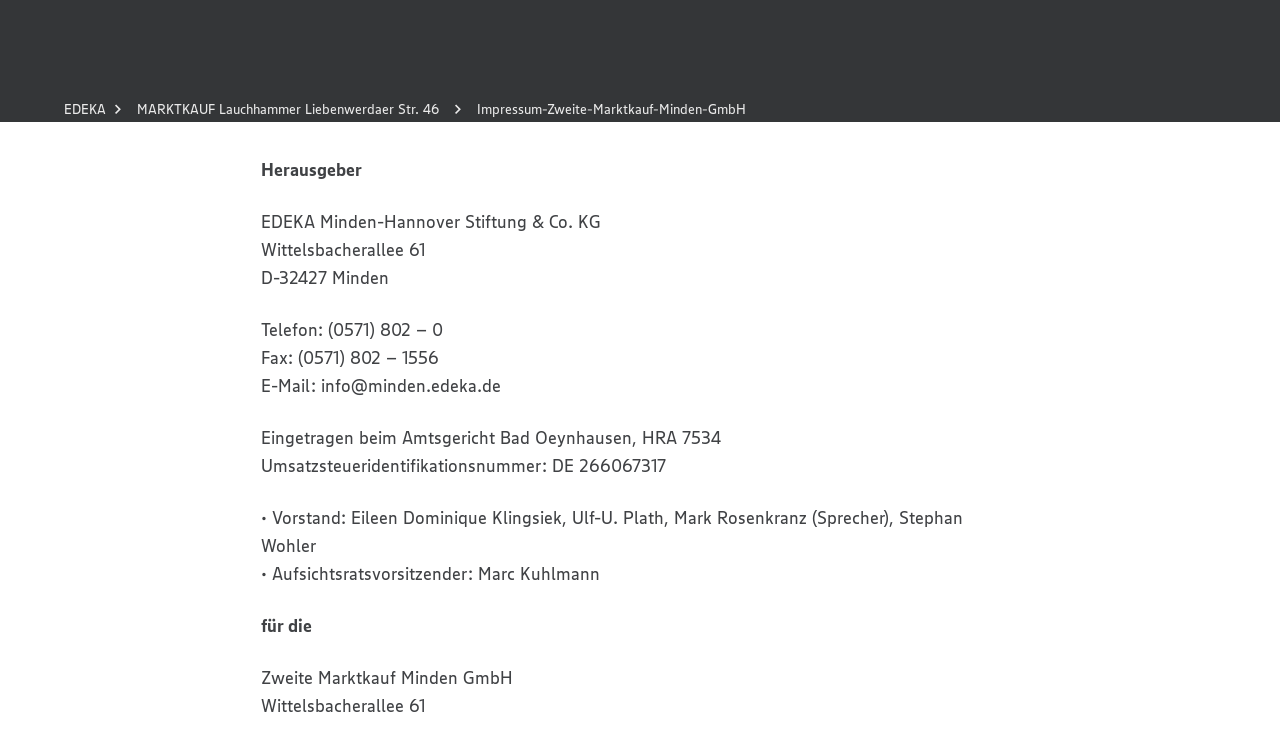

--- FILE ---
content_type: text/html; charset=utf-8
request_url: https://www.edeka.de/eh/minden-hannover/marktkauf-lauchhammer-liebenwerdaer-str.-46/impressum-zweite-marktkauf-minden-gmbh.jsp
body_size: 72969
content:
<!DOCTYPE html><html lang="de"><head><meta charSet="utf-8" data-next-head=""/><meta name="viewport" content="width=device-width" data-next-head=""/><meta name="created" content="Tue Dec 16 2025 09:10:04 GMT+0000 (Coordinated Universal Time)" data-next-head=""/><meta name="google-site-verification" content="bH1Y1JaoA-hFUAwRH15bskZz25ow1eYSu3-1I-M7eQw" data-next-head=""/><title data-next-head="">Impressum | EDEKA</title><meta name="description" content="Impressum" data-next-head=""/><link rel="canonical" href="https://www.edeka.de/eh/minden-hannover/marktkauf-lauchhammer-liebenwerdaer-str.-46/impressum-zweite-marktkauf-minden-gmbh.jsp" data-next-head=""/><meta name="robots" content="index, follow" data-next-head=""/><meta property="og:title" content="Impressum | EDEKA" data-next-head=""/><meta property="og:type" content="website" data-next-head=""/><meta property="og:url" content="https://www.edeka.de/eh/minden-hannover/marktkauf-lauchhammer-liebenwerdaer-str.-46/impressum-zweite-marktkauf-minden-gmbh.jsp" data-next-head=""/><meta name="format-detection" content="telephone=no" data-next-head=""/><meta property="og:description" content="Impressum" data-next-head=""/><link rel="icon" type="image/png" sizes="32x32" href="/edeka-ui-assets/favicon-32x32.png" data-next-head=""/><link rel="icon" type="image/png" sizes="16x16" href="/edeka-ui-assets/favicon-16x16.png" data-next-head=""/><link rel="shortcut icon" href="/edeka-ui-assets/favicon.ico" data-next-head=""/><meta name="twitter:card" content="summary" data-next-head=""/><meta name="twitter:title" content="Impressum | EDEKA" data-next-head=""/><meta name="twitter:description" content="Impressum" data-next-head=""/><meta property="fb:profile_id" content="105559876186522" data-next-head=""/><noscript data-n-css=""></noscript><script defer="" noModule="" src="/_next/static/chunks/polyfills-42372ed130431b0a.js"></script><script defer="" src="/_next/static/chunks/2807.7dd524cb29466490.js"></script><script src="/_next/static/chunks/webpack-3cda526babf20cf2.js" defer=""></script><script src="/_next/static/chunks/framework-00f2166bb43cb2c4.js" defer=""></script><script src="/_next/static/chunks/main-fb3efe1ea8b605d0.js" defer=""></script><script src="/_next/static/chunks/pages/_app-295abf24056de4db.js" defer=""></script><script src="/_next/static/chunks/pages/%5B%5B...slug%5D%5D-1c39381fdfaf9acf.js" defer=""></script><script src="/_next/static/e76fa9f5-f3f3-4b39-a210-24124e7a83f0/_buildManifest.js" defer=""></script><script src="/_next/static/e76fa9f5-f3f3-4b39-a210-24124e7a83f0/_ssgManifest.js" defer=""></script></head><body><link rel="preload" as="image" href="/edeka-ui-assets/images/claim.svg"/><link rel="preload" as="image" href="/edeka-ui-assets/images/app-store.svg"/><link rel="preload" as="image" href="/edeka-ui-assets/images/google-play.svg"/><div id="__next"><style data-emotion="css-global 1au3f3h">@font-face{font-family:"EDEKA Head";src:url('/edeka-ui-assets/fonts/EDEKAHeadWEB-Black.woff2') format('woff2'),url('/edeka-ui-assets/fonts/EDEKAHeadWEB-Black.woff') format('woff'),url('/edeka-ui-assets/fonts/EDEKAHeadWEB-Black.ttf') format('truetype'),url('/edeka-ui-assets/fonts/EDEKAHead-Black.otf') format('opentype');font-weight:900;font-style:normal;font-display:swap;}@font-face{font-family:"EDEKA Text";src:url('/edeka-ui-assets/fonts/EDEKATextWeb-Regular.woff2') format('woff2'),url('/edeka-ui-assets/fonts/EDEKATextWeb-Regular.woff') format('woff'),url('/edeka-ui-assets/fonts/EDEKATextOffc-Regular.ttf') format('truetype'),url('/edeka-ui-assets/fonts/EDEKAText-Regular.otf') format('opentype');font-weight:normal;font-style:normal;font-display:swap;}@font-face{font-family:"EDEKA Text";src:url('/edeka-ui-assets/fonts/EDEKATextWeb-Bold.woff2') format('woff2'),url('/edeka-ui-assets/fonts/EDEKATextWeb-Bold.woff') format('woff'),url('/edeka-ui-assets/fonts/EDEKATextOffc-Bold.ttf') format('truetype'),url('/edeka-ui-assets/fonts/EDEKAText-Bold.otf') format('opentype');font-weight:bold;font-style:normal;font-display:swap;}@font-face{font-family:"PAYBACK";src:url('/edeka-ui-assets/fonts/PAYBACK-Regular.ttf') format('truetype');font-weight:normal;font-style:normal;font-display:swap;}@font-face{font-family:"PAYBACK";src:url('/edeka-ui-assets/fonts/PAYBACK-Bold.ttf') format('truetype');font-weight:bold;font-style:normal;font-display:swap;}@font-face{font-family:"PAYBACK";src:url('/edeka-ui-assets/fonts/PAYBACK-Light.ttf') format('truetype');font-weight:lighter;font-style:normal;font-display:swap;}html{-webkit-font-smoothing:antialiased;-moz-osx-font-smoothing:grayscale;-webkit-text-size-adjust:100%;box-sizing:border-box;}*,*::before,*::after{box-sizing:inherit;}body{margin:0;font-family:"EDEKA Text","San Francisco",Roboto,"Liberation Sans",Helvetica,"Arial",sans-serif;color:#404245;}a{-webkit-text-decoration:none;text-decoration:none;}input{font-family:"EDEKA Text","San Francisco",Roboto,"Liberation Sans",Helvetica,"Arial",sans-serif;}</style><style data-emotion="css 1afp10f">.css-1afp10f{width:100%;overflow:hidden;}</style><div data-testid="eui-Box-container" class="css-1afp10f"><style data-emotion="css 1ey4kq1">.css-1ey4kq1{height:60px;background:#343638;}@media (min-width:700px){.css-1ey4kq1{min-height:96px;height:auto;}}</style><div class="css-1ey4kq1"><header><style data-emotion="css bl21yz">.css-bl21yz{position:fixed;top:0;left:0;z-index:910;width:100%;display:block;}@media (min-width:700px){.css-bl21yz{display:none;}}</style><div class="css-bl21yz"><style data-emotion="css 1jceaaw">.css-1jceaaw{position:relative;color:#ffffff;background-color:#343638;background-image:url('/edeka-ui-assets/images/bg-dark.jpg');-webkit-background-position:top left;background-position:top left;background-repeat:repeat;-webkit-background-size:400px 400px;background-size:400px 400px;}@media (-webkit-min-device-pixel-ratio: 2),(min-resolution: 192dpi){.css-1jceaaw{background-image:url('/edeka-ui-assets/images/bg-dark-hdpi.jpg');}}.css-1jceaaw:before{content:"";display:block;width:100%;height:96px;max-height:100%;background:linear-gradient(
            to bottom,
            rgba(0, 0, 0, 0) 0%,
            rgba(0, 0, 0, 0.55) 100%
          );position:absolute;left:0;bottom:0;}</style><div class="css-1jceaaw"><style data-emotion="css 79elbk">.css-79elbk{position:relative;}</style><div class="css-79elbk"><style data-emotion="css 1wqgc6z">.css-1wqgc6z{box-sizing:border-box;display:-webkit-box;display:-webkit-flex;display:-ms-flexbox;display:flex;-webkit-box-flex-wrap:wrap;-webkit-flex-wrap:wrap;-ms-flex-wrap:wrap;flex-wrap:wrap;width:100%;-webkit-box-pack:start;-ms-flex-pack:start;-webkit-justify-content:flex-start;justify-content:flex-start;-webkit-align-items:stretch;-webkit-box-align:stretch;-ms-flex-align:stretch;align-items:stretch;padding-left:16px;padding-right:16px;}@media (min-width:700px){.css-1wqgc6z{padding-left:24px;padding-right:24px;}}@media (min-width:980px){.css-1wqgc6z{padding-left:20px;padding-right:20px;}}@media (min-width:1280px){.css-1wqgc6z{padding-left:48px;padding-right:48px;}}</style><div class="css-1wqgc6z"><style data-emotion="css u5tk4k">.css-u5tk4k{position:relative;height:60px;}</style><style data-emotion="css hg4suf">.css-hg4suf{box-sizing:border-box;margin:0;-webkit-box-flex:0;-webkit-flex-grow:0;-ms-flex-positive:0;flex-grow:0;padding-left:8px;padding-right:8px;-webkit-flex-basis:0;-ms-flex-preferred-size:0;flex-basis:0;-webkit-box-flex:1;-webkit-flex-grow:1;-ms-flex-positive:1;flex-grow:1;max-width:100%;position:relative;height:60px;}@media (min-width:450px){.css-hg4suf{padding-left:8px;padding-right:8px;}}@media (min-width:700px){.css-hg4suf{padding-left:10px;padding-right:10px;}}@media (min-width:980px){.css-hg4suf{padding-left:12px;padding-right:12px;}}@media (min-width:1280px){.css-hg4suf{padding-left:16px;padding-right:16px;}}@media (min-width:1600px){.css-hg4suf{padding-left:16px;padding-right:16px;}}@media (min-width:1920px){.css-hg4suf{padding-left:16px;padding-right:16px;}}</style><div class="css-hg4suf"><style data-emotion="css runr9z">.css-runr9z{position:absolute;left:5px;top:10px;}</style><div class="css-runr9z"><style data-emotion="css 191nnj0">.css-191nnj0{height:40px;width:40px;position:relative;cursor:pointer;}</style><div data-testid="eui-Header-mobileBar-burgerButton" class="css-191nnj0"><style data-emotion="css c6srnm">.css-c6srnm{width:32px;height:3px;position:absolute;background:#ffffff;left:4px;top:10px;transform-origin:top left;}</style><div class="css-c6srnm" style="transform:rotate(0deg) translateY(0px)"></div><style data-emotion="css qv84nd">.css-qv84nd{width:32px;height:3px;position:absolute;background:#ffffff;left:4px;top:19px;transform-origin:center center;}</style><div class="css-qv84nd" style="transform:scaleX(1)"></div><style data-emotion="css qzmt60">.css-qzmt60{width:32px;height:3px;position:absolute;background:#ffffff;left:4px;top:28px;transform-origin:bottom left;}</style><div class="css-qzmt60" style="transform:rotate(0deg) translateY(0px)"></div></div></div><style data-emotion="css 1ja8l8u">.css-1ja8l8u{position:absolute;left:50%;top:50%;-webkit-transform:translate(-50%, -50%);-moz-transform:translate(-50%, -50%);-ms-transform:translate(-50%, -50%);transform:translate(-50%, -50%);}</style><div class="css-1ja8l8u"><style data-emotion="css az9hel">.css-az9hel{display:block;}.css-az9hel>img{display:block;width:150px;height:auto;}</style><a href="/" data-testid="eui-Header-mobileBar-claim" class="css-az9hel" aria-disabled="false"><img width="150" height="20" src="/edeka-ui-assets/images/claim.svg" alt="Wir lieben Lebensmittel"/></a></div></div></div></div></div></div><style data-emotion="css n5sovs">.css-n5sovs{position:fixed;top:0;left:0;height:100%;width:100%;overflow-x:hidden;overflow-y:scroll;-webkit-overflow-scrolling:touch;z-index:909;}</style><div class="css-n5sovs" style="transform:translateX(-100%)"><style data-emotion="css g34v2a">.css-g34v2a{min-height:100%;background:#404245;}</style><style data-emotion="css ci3rqs">.css-ci3rqs{position:relative;color:#ffffff;background-color:#343638;min-height:100%;background:#404245;}</style><div class="css-ci3rqs"><div class="css-79elbk"><div class="css-1wqgc6z"><style data-emotion="css 62zkno">.css-62zkno{padding-top:60px;padding-bottom:20px;}</style><style data-emotion="css 1eofzmj">.css-1eofzmj{box-sizing:border-box;margin:0;-webkit-box-flex:0;-webkit-flex-grow:0;-ms-flex-positive:0;flex-grow:0;padding-left:8px;padding-right:8px;-webkit-flex-basis:0;-ms-flex-preferred-size:0;flex-basis:0;-webkit-box-flex:1;-webkit-flex-grow:1;-ms-flex-positive:1;flex-grow:1;max-width:100%;padding-top:60px;padding-bottom:20px;}@media (min-width:450px){.css-1eofzmj{padding-left:8px;padding-right:8px;}}@media (min-width:700px){.css-1eofzmj{padding-left:10px;padding-right:10px;}}@media (min-width:980px){.css-1eofzmj{padding-left:12px;padding-right:12px;}}@media (min-width:1280px){.css-1eofzmj{padding-left:16px;padding-right:16px;}}@media (min-width:1600px){.css-1eofzmj{padding-left:16px;padding-right:16px;}}@media (min-width:1920px){.css-1eofzmj{padding-left:16px;padding-right:16px;}}</style><div class="css-1eofzmj"><style data-emotion="css qg7lep">.css-qg7lep{margin-top:24px;}@media (min-width:700px){.css-qg7lep{margin-top:32px;}}</style><div class="css-qg7lep"><style data-emotion="css 1kud7ao">.css-1kud7ao{margin-bottom:16px;position:relative;padding-right:40px;}@media (min-width:700px){.css-1kud7ao{margin-bottom:24px;}}</style><style data-emotion="css dmy4xv">.css-dmy4xv{display:block;margin:0;color:inherit;text-align:inherit;font-family:"EDEKA Head","San Francisco","Roboto Condensed","Liberation Sans Narrow","Helvetica Neue","Arial Narrow",sans-serif-condensed,sans-serif;font-weight:bold;line-height:1;font-size:20px;margin-bottom:16px;position:relative;padding-right:40px;}@media (min-width:980px){.css-dmy4xv{font-size:24px;}}@media (min-width:1600px){.css-dmy4xv{font-size:28px;}}@media (min-width:700px){.css-dmy4xv{margin-bottom:24px;}}</style><span class="css-dmy4xv">Mein Markt &amp; Angebote</span><style data-emotion="css k008qs">.css-k008qs{display:-webkit-box;display:-webkit-flex;display:-ms-flexbox;display:flex;}</style><div class="css-k008qs"><style data-emotion="css zubl8z">.css-zubl8z{width:50%;min-width:0;display:-webkit-inline-box;display:-webkit-inline-flex;display:-ms-inline-flexbox;display:inline-flex;-webkit-box-pack:center;-ms-flex-pack:center;-webkit-justify-content:center;justify-content:center;-webkit-align-items:center;-webkit-box-align:center;-ms-flex-align:center;align-items:center;height:36px;padding:0;margin:0;margin-right:8px;}</style><style data-emotion="css 1jy3eov">.css-1jy3eov{cursor:pointer;overflow:hidden;white-space:nowrap;text-overflow:ellipsis;-webkit-tap-highlight-color:transparent;-webkit-appearance:none;border-radius:0;outline:none;background:none;border:0;margin:0;padding:0;font-family:"EDEKA Head","San Francisco","Roboto Condensed","Liberation Sans Narrow","Helvetica Neue","Arial Narrow",sans-serif-condensed,sans-serif;font-weight:bold;line-height:1;text-transform:uppercase;font-size:16px;padding:9px 30px 11px 30px;height:auto;max-width:100%;white-space:normal;display:inline-block;text-align:center;-webkit-text-decoration:none;text-decoration:none;-webkit-transition:color 250ms ease-in-out,background-color 250ms ease-in-out,border-color 250ms ease-in-out;transition:color 250ms ease-in-out,background-color 250ms ease-in-out,border-color 250ms ease-in-out;color:#404245;background:#fce531;width:50%;min-width:0;display:-webkit-inline-box;display:-webkit-inline-flex;display:-ms-inline-flexbox;display:inline-flex;-webkit-box-pack:center;-ms-flex-pack:center;-webkit-justify-content:center;justify-content:center;-webkit-align-items:center;-webkit-box-align:center;-ms-flex-align:center;align-items:center;height:36px;padding:0;margin:0;margin-right:8px;}@media (min-width:980px){.css-1jy3eov{font-size:20px;}}.css-1jy3eov:hover{background:#FFFB00;}</style><a href="https://www.edeka.de/eh/angebote.jsp" class="css-1jy3eov" aria-disabled="false">Angebote entdecken</a><style data-emotion="css jcrwyi">.css-jcrwyi{width:50%;min-width:0;display:-webkit-inline-box;display:-webkit-inline-flex;display:-ms-inline-flexbox;display:inline-flex;-webkit-box-pack:center;-ms-flex-pack:center;-webkit-justify-content:center;justify-content:center;-webkit-align-items:center;-webkit-box-align:center;-ms-flex-align:center;align-items:center;height:36px;padding:0;margin:0;margin-left:8px;}</style><style data-emotion="css x6sage">.css-x6sage{cursor:pointer;overflow:hidden;white-space:nowrap;text-overflow:ellipsis;-webkit-tap-highlight-color:transparent;-webkit-appearance:none;border-radius:0;outline:none;background:none;border:0;margin:0;padding:0;font-family:"EDEKA Head","San Francisco","Roboto Condensed","Liberation Sans Narrow","Helvetica Neue","Arial Narrow",sans-serif-condensed,sans-serif;font-weight:bold;line-height:1;text-transform:uppercase;font-size:16px;padding:9px 30px 11px 30px;height:auto;max-width:100%;white-space:normal;display:inline-block;text-align:center;-webkit-text-decoration:none;text-decoration:none;-webkit-transition:color 250ms ease-in-out,background-color 250ms ease-in-out,border-color 250ms ease-in-out;transition:color 250ms ease-in-out,background-color 250ms ease-in-out,border-color 250ms ease-in-out;color:#fce531;background:transparent;border-color:#fce531;padding:7px 30px 9px 30px;border:2px solid;width:50%;min-width:0;display:-webkit-inline-box;display:-webkit-inline-flex;display:-ms-inline-flexbox;display:inline-flex;-webkit-box-pack:center;-ms-flex-pack:center;-webkit-justify-content:center;justify-content:center;-webkit-align-items:center;-webkit-box-align:center;-ms-flex-align:center;align-items:center;height:36px;padding:0;margin:0;margin-left:8px;}@media (min-width:980px){.css-x6sage{font-size:20px;}}.css-x6sage:hover{color:#ffffff;border-color:#ffffff;}</style><a href="/marktsuche.jsp" class="css-x6sage" aria-disabled="false">Markt wählen</a></div></div><style data-emotion="css 1dz4lnu">.css-1dz4lnu{margin-top:24px;margin-bottom:32px;}@media (min-width:700px){.css-1dz4lnu{margin-top:32px;}}</style><div class="css-1dz4lnu"><style data-emotion="css 15l261a">.css-15l261a{border-top:1px solid #999999;}</style><nav class="css-15l261a"><style data-emotion="css 14m29r0">.css-14m29r0{list-style-type:none;margin:0;padding:0;}</style><ul class="css-14m29r0"><style data-emotion="css 1v5kgyg">.css-1v5kgyg{margin:0;padding:0;border-bottom:1px solid #999999;}.css-1v5kgyg{padding:15px 0;}</style><li class="css-1v5kgyg"><style data-emotion="css nt1zfs">.css-nt1zfs{cursor:pointer;overflow:hidden;white-space:nowrap;text-overflow:ellipsis;-webkit-tap-highlight-color:transparent;-webkit-appearance:none;border-radius:0;outline:none;background:none;border:0;margin:0;padding:0;font-family:"EDEKA Head","San Francisco","Roboto Condensed","Liberation Sans Narrow","Helvetica Neue","Arial Narrow",sans-serif-condensed,sans-serif;font-weight:bold;line-height:1;text-transform:uppercase;font-size:16px;display:-webkit-box;display:-webkit-flex;display:-ms-flexbox;display:flex;-webkit-box-pack:justify;-webkit-justify-content:space-between;justify-content:space-between;-webkit-align-items:center;-webkit-box-align:center;-ms-flex-align:center;align-items:center;color:#ffffff;-webkit-transition:color 250ms ease-in-out;transition:color 250ms ease-in-out;width:100%;text-transform:inherit;}@media (min-width:980px){.css-nt1zfs{font-size:20px;}}.css-nt1zfs:hover{color:#fce531;}</style><button data-testid="eui-Header-navItem-1" class="css-nt1zfs" type="button">Rezepte<style data-emotion="css 7nnfkh">.css-7nnfkh{display:inline-block;fill:currentColor;width:32px;height:32px;}</style><svg xmlns="http://www.w3.org/2000/svg" xmlns:xlink="http://www.w3.org/1999/xlink" viewBox="0 0 32 32" class="css-7nnfkh"><defs><path id="icon-global-core-arrow-right_svg__a" d="M16.95 16.364 12 11.414 13.414 10l6.364 6.364-6.364 6.364L12 21.314z"></path></defs><use xlink:href="#icon-global-core-arrow-right_svg__a" fill-rule="evenodd"></use></svg></button></li><li class="css-1v5kgyg"><button data-testid="eui-Header-navItem-2" class="css-nt1zfs" type="button">Ernährung<svg xmlns="http://www.w3.org/2000/svg" xmlns:xlink="http://www.w3.org/1999/xlink" viewBox="0 0 32 32" class="css-7nnfkh"><defs><path id="icon-global-core-arrow-right_svg__a" d="M16.95 16.364 12 11.414 13.414 10l6.364 6.364-6.364 6.364L12 21.314z"></path></defs><use xlink:href="#icon-global-core-arrow-right_svg__a" fill-rule="evenodd"></use></svg></button></li></ul></nav></div><ul class="css-14m29r0"><style data-emotion="css 9fsidu">.css-9fsidu{margin:0;padding:0;margin-bottom:11px;}</style><li class="css-9fsidu"><style data-emotion="css y8aj3r">.css-y8aj3r{padding:0;}</style><style data-emotion="css 112jdef">.css-112jdef{cursor:pointer;overflow:hidden;white-space:nowrap;text-overflow:ellipsis;-webkit-tap-highlight-color:transparent;-webkit-appearance:none;border-radius:0;outline:none;background:none;border:0;margin:0;padding:0;font-family:"EDEKA Text","San Francisco",Roboto,"Liberation Sans",Helvetica,"Arial",sans-serif;font-size:14px;padding:8px 0;display:-webkit-inline-box;display:-webkit-inline-flex;display:-ms-inline-flexbox;display:inline-flex;justify-contents:center;-webkit-align-items:center;-webkit-box-align:center;-ms-flex-align:center;align-items:center;color:#ffffff;-webkit-transition:color 250ms ease-in-out;transition:color 250ms ease-in-out;padding:0;}@media (min-width:980px){.css-112jdef{font-size:16px;}}.css-112jdef:hover{color:#fce531;}</style><a title="Unsere Marken" class="css-112jdef" aria-disabled="false" href="/minden-hannover/unsere-marken/index.jsp">Unsere Marken<svg xmlns="http://www.w3.org/2000/svg" xmlns:xlink="http://www.w3.org/1999/xlink" viewBox="0 0 32 32" class="css-7nnfkh"><defs><path id="icon-global-core-arrow-right_svg__a" d="M16.95 16.364 12 11.414 13.414 10l6.364 6.364-6.364 6.364L12 21.314z"></path></defs><use xlink:href="#icon-global-core-arrow-right_svg__a" fill-rule="evenodd"></use></svg></a></li><li class="css-9fsidu"><a title="Gewinnspiele" class="css-112jdef" aria-disabled="false" href="/minden-hannover/gewinnspiel/index.jsp">Gewinnspiele<svg xmlns="http://www.w3.org/2000/svg" xmlns:xlink="http://www.w3.org/1999/xlink" viewBox="0 0 32 32" class="css-7nnfkh"><defs><path id="icon-global-core-arrow-right_svg__a" d="M16.95 16.364 12 11.414 13.414 10l6.364 6.364-6.364 6.364L12 21.314z"></path></defs><use xlink:href="#icon-global-core-arrow-right_svg__a" fill-rule="evenodd"></use></svg></a></li><li class="css-9fsidu"><a title="Nachhaltigkeit" class="css-112jdef" aria-disabled="false" href="/nachhaltigkeit.jsp">Nachhaltigkeit<svg xmlns="http://www.w3.org/2000/svg" xmlns:xlink="http://www.w3.org/1999/xlink" viewBox="0 0 32 32" class="css-7nnfkh"><defs><path id="icon-global-core-arrow-right_svg__a" d="M16.95 16.364 12 11.414 13.414 10l6.364 6.364-6.364 6.364L12 21.314z"></path></defs><use xlink:href="#icon-global-core-arrow-right_svg__a" fill-rule="evenodd"></use></svg></a></li><li class="css-9fsidu"><a href="https://verbund.edeka/karriere" title="Jobs bei EDEKA" class="css-112jdef" aria-disabled="false">Jobs bei EDEKA<svg xmlns="http://www.w3.org/2000/svg" xmlns:xlink="http://www.w3.org/1999/xlink" viewBox="0 0 32 32" class="css-7nnfkh"><defs><path id="icon-global-core-arrow-right_svg__a" d="M16.95 16.364 12 11.414 13.414 10l6.364 6.364-6.364 6.364L12 21.314z"></path></defs><use xlink:href="#icon-global-core-arrow-right_svg__a" fill-rule="evenodd"></use></svg></a></li><li class="css-9fsidu"><a title="Region Minden-Hannover" class="css-112jdef" aria-disabled="false" href="/minden-hannover/unsere-region/die-region-minden-hannover/wir-ueber-uns/edeka-minden-hannover.jsp">Region Minden-Hannover<svg xmlns="http://www.w3.org/2000/svg" xmlns:xlink="http://www.w3.org/1999/xlink" viewBox="0 0 32 32" class="css-7nnfkh"><defs><path id="icon-global-core-arrow-right_svg__a" d="M16.95 16.364 12 11.414 13.414 10l6.364 6.364-6.364 6.364L12 21.314z"></path></defs><use xlink:href="#icon-global-core-arrow-right_svg__a" fill-rule="evenodd"></use></svg></a></li><li><a style="display:flex" href="/services/bonusprogramme/payback.jsp"><img alt="PAYBACK Logo" loading="lazy" width="54" height="20" decoding="async" data-nimg="1" class="h-auto" style="color:transparent" src="/edeka-ui-assets/images/payback_logo.svg"/></a></li></ul></div></div></div></div></div><style data-emotion="css c976wy">.css-c976wy{position:fixed;top:0;left:0;width:100%;height:100%;z-index:909;}</style><div data-testid="eui-Header-flyoutItem-0" class="css-c976wy" style="transform:translateX(100%);box-shadow:0 0 200px rgba(0, 0, 0, 0)"><style data-emotion="css 1628t42">.css-1628t42{padding-top:60px;height:100%;overflow-y:scroll;background:#404245;}</style><style data-emotion="css ov44jh">.css-ov44jh{position:relative;color:#ffffff;background-color:#343638;padding-top:60px;height:100%;overflow-y:scroll;background:#404245;}</style><div class="css-ov44jh"><div class="css-79elbk"><div class="css-1wqgc6z"><style data-emotion="css ddh6ty">.css-ddh6ty{box-sizing:border-box;margin:0;-webkit-box-flex:0;-webkit-flex-grow:0;-ms-flex-positive:0;flex-grow:0;padding-left:8px;padding-right:8px;-webkit-flex-basis:0;-ms-flex-preferred-size:0;flex-basis:0;-webkit-box-flex:1;-webkit-flex-grow:1;-ms-flex-positive:1;flex-grow:1;max-width:100%;}@media (min-width:450px){.css-ddh6ty{padding-left:8px;padding-right:8px;}}@media (min-width:700px){.css-ddh6ty{padding-left:10px;padding-right:10px;}}@media (min-width:980px){.css-ddh6ty{padding-left:12px;padding-right:12px;}}@media (min-width:1280px){.css-ddh6ty{padding-left:16px;padding-right:16px;}}@media (min-width:1600px){.css-ddh6ty{padding-left:16px;padding-right:16px;}}@media (min-width:1920px){.css-ddh6ty{padding-left:16px;padding-right:16px;}}</style><div class="css-ddh6ty"><style data-emotion="css fhfqoo">.css-fhfqoo{border-bottom:1px solid #999999;padding:15 0;margin-bottom:10px;}</style><div class="css-fhfqoo"><style data-emotion="css 1a0fdmf">.css-1a0fdmf{margin-left:-10px;}</style><style data-emotion="css 1fijvsw">.css-1fijvsw{cursor:pointer;overflow:hidden;white-space:nowrap;text-overflow:ellipsis;-webkit-tap-highlight-color:transparent;-webkit-appearance:none;border-radius:0;outline:none;background:none;border:0;margin:0;padding:0;font-family:"EDEKA Text","San Francisco",Roboto,"Liberation Sans",Helvetica,"Arial",sans-serif;font-size:14px;padding:8px 0;display:-webkit-inline-box;display:-webkit-inline-flex;display:-ms-inline-flexbox;display:inline-flex;justify-contents:center;-webkit-align-items:center;-webkit-box-align:center;-ms-flex-align:center;align-items:center;color:#ffffff;-webkit-transition:color 250ms ease-in-out;transition:color 250ms ease-in-out;margin-left:-10px;}@media (min-width:980px){.css-1fijvsw{font-size:16px;}}.css-1fijvsw:hover{color:#fce531;}</style><button class="css-1fijvsw" type="button"><svg xmlns="http://www.w3.org/2000/svg" xmlns:xlink="http://www.w3.org/1999/xlink" viewBox="0 0 32 32" class="css-7nnfkh"><defs><path id="icon-global-core-arrow-left_svg__a" d="M16.95 16.364 12 11.414 13.414 10l6.364 6.364-6.364 6.364L12 21.314z"></path></defs><use xlink:href="#icon-global-core-arrow-left_svg__a" fill-rule="evenodd" transform="matrix(-1 0 0 1 31.778 0)"></use></svg>Rezepte</button></div></div></div><style data-emotion="css 1wq430v">.css-1wq430v{margin:0 auto;max-width:1600px;}</style><div class="css-1wq430v"><div class="css-1wqgc6z"><style data-emotion="css 1pbi7dg">.css-1pbi7dg{box-sizing:border-box;margin:0;-webkit-box-flex:0;-webkit-flex-grow:0;-ms-flex-positive:0;flex-grow:0;padding-left:8px;padding-right:8px;-webkit-flex-basis:100%;-ms-flex-preferred-size:100%;flex-basis:100%;-webkit-box-flex:0;-webkit-flex-grow:0;-ms-flex-positive:0;flex-grow:0;max-width:100%;}@media (min-width:450px){.css-1pbi7dg{padding-left:8px;padding-right:8px;}}@media (min-width:700px){.css-1pbi7dg{padding-left:10px;padding-right:10px;}}@media (min-width:980px){.css-1pbi7dg{padding-left:12px;padding-right:12px;}}@media (min-width:1280px){.css-1pbi7dg{padding-left:16px;padding-right:16px;}}@media (min-width:1600px){.css-1pbi7dg{padding-left:16px;padding-right:16px;}}@media (min-width:1920px){.css-1pbi7dg{padding-left:16px;padding-right:16px;}}@media (min-width:700px){.css-1pbi7dg{-webkit-flex-basis:50%;-ms-flex-preferred-size:50%;flex-basis:50%;-webkit-box-flex:0;-webkit-flex-grow:0;-ms-flex-positive:0;flex-grow:0;max-width:50%;}}@media (min-width:980px){.css-1pbi7dg{-webkit-flex-basis:58.333333%;-ms-flex-preferred-size:58.333333%;flex-basis:58.333333%;-webkit-box-flex:0;-webkit-flex-grow:0;-ms-flex-positive:0;flex-grow:0;max-width:58.333333%;}}</style><div class="css-1pbi7dg"><style data-emotion="css 10klw3m">.css-10klw3m{height:100%;}</style><style data-emotion="css 1474j56">.css-1474j56{box-sizing:border-box;display:-webkit-box;display:-webkit-flex;display:-ms-flexbox;display:flex;-webkit-box-flex-wrap:wrap;-webkit-flex-wrap:wrap;-ms-flex-wrap:wrap;flex-wrap:wrap;-webkit-box-pack:start;-ms-flex-pack:start;-webkit-justify-content:flex-start;justify-content:flex-start;-webkit-align-items:stretch;-webkit-box-align:stretch;-ms-flex-align:stretch;align-items:stretch;margin-left:-8px;margin-right:-8px;width:calc(100% + 16px);height:100%;}@media (min-width:700px){.css-1474j56{margin-left:-10px;margin-right:-10px;width:calc(100% + 20px);}}@media (min-width:980px){.css-1474j56{margin-left:-12px;margin-right:-12px;width:calc(100% + 24px);}}@media (min-width:1280px){.css-1474j56{margin-left:-16px;margin-right:-16px;width:calc(100% + 32px);}}</style><div class="css-1474j56"><style data-emotion="css 82yosu">.css-82yosu{box-sizing:border-box;margin:0;-webkit-box-flex:0;-webkit-flex-grow:0;-ms-flex-positive:0;flex-grow:0;padding-left:8px;padding-right:8px;-webkit-flex-basis:100%;-ms-flex-preferred-size:100%;flex-basis:100%;-webkit-box-flex:0;-webkit-flex-grow:0;-ms-flex-positive:0;flex-grow:0;max-width:100%;}@media (min-width:450px){.css-82yosu{padding-left:8px;padding-right:8px;}}@media (min-width:700px){.css-82yosu{padding-left:10px;padding-right:10px;}}@media (min-width:980px){.css-82yosu{padding-left:12px;padding-right:12px;}}@media (min-width:1280px){.css-82yosu{padding-left:16px;padding-right:16px;}}@media (min-width:1600px){.css-82yosu{padding-left:16px;padding-right:16px;}}@media (min-width:1920px){.css-82yosu{padding-left:16px;padding-right:16px;}}</style><div class="css-82yosu"><style data-emotion="css 1vt74u9">.css-1vt74u9{margin-top:16px;}@media (min-width:700px){.css-1vt74u9{margin-top:inherit;}}</style><style data-emotion="css 1eugl7p">.css-1eugl7p{display:block;margin:0;color:inherit;text-align:inherit;font-family:"EDEKA Head","San Francisco","Roboto Condensed","Liberation Sans Narrow","Helvetica Neue","Arial Narrow",sans-serif-condensed,sans-serif;font-weight:bold;line-height:1;font-size:20px;margin-bottom:8px;margin-top:16px;}@media (min-width:980px){.css-1eugl7p{font-size:24px;}}@media (min-width:1600px){.css-1eugl7p{font-size:28px;}}@media (min-width:700px){.css-1eugl7p{margin-bottom:16px;}}@media (min-width:700px){.css-1eugl7p{margin-top:inherit;}}</style><span class="css-1eugl7p">Rezepte</span></div><style data-emotion="css 1sz1r2x">.css-1sz1r2x{margin-bottom:8px;}@media (min-width:700px){.css-1sz1r2x{margin-bottom:inherit;}}</style><style data-emotion="css gzj1y1">.css-gzj1y1{box-sizing:border-box;margin:0;-webkit-box-flex:0;-webkit-flex-grow:0;-ms-flex-positive:0;flex-grow:0;padding-left:8px;padding-right:8px;-webkit-flex-basis:100%;-ms-flex-preferred-size:100%;flex-basis:100%;-webkit-box-flex:0;-webkit-flex-grow:0;-ms-flex-positive:0;flex-grow:0;max-width:100%;margin-bottom:8px;}@media (min-width:450px){.css-gzj1y1{padding-left:8px;padding-right:8px;}}@media (min-width:700px){.css-gzj1y1{padding-left:10px;padding-right:10px;}}@media (min-width:980px){.css-gzj1y1{padding-left:12px;padding-right:12px;}}@media (min-width:1280px){.css-gzj1y1{padding-left:16px;padding-right:16px;}}@media (min-width:1600px){.css-gzj1y1{padding-left:16px;padding-right:16px;}}@media (min-width:1920px){.css-gzj1y1{padding-left:16px;padding-right:16px;}}@media (min-width:980px){.css-gzj1y1{-webkit-flex-basis:42.857143%;-ms-flex-preferred-size:42.857143%;flex-basis:42.857143%;-webkit-box-flex:0;-webkit-flex-grow:0;-ms-flex-positive:0;flex-grow:0;max-width:42.857143%;}}@media (min-width:700px){.css-gzj1y1{margin-bottom:inherit;}}</style><div class="css-gzj1y1"><style data-emotion="css jqvyhx">.css-jqvyhx{height:175px;position:relative;overflow:hidden;}</style><div class="css-jqvyhx"><span style="box-sizing:border-box;display:block;overflow:hidden;width:initial;height:initial;background:none;opacity:1;border:0;margin:0;padding:0;position:absolute;top:0;left:0;bottom:0;right:0"><img alt="Kürbis-Risotto mit Rauke und Kürbiskernen" data-testid="eui-Header-flyoutRecipes-image" src="[data-uri]" decoding="async" data-nimg="fill" style="position:absolute;top:0;left:0;bottom:0;right:0;box-sizing:border-box;padding:0;border:none;margin:auto;display:block;width:0;height:0;min-width:100%;max-width:100%;min-height:100%;max-height:100%;object-fit:cover;object-position:center center"/><noscript><img alt="Kürbis-Risotto mit Rauke und Kürbiskernen" data-testid="eui-Header-flyoutRecipes-image" loading="lazy" decoding="async" data-nimg="fill" style="position:absolute;top:0;left:0;bottom:0;right:0;box-sizing:border-box;padding:0;border:none;margin:auto;display:block;width:0;height:0;min-width:100%;max-width:100%;min-height:100%;max-height:100%;object-fit:cover;object-position:center center" sizes="100vw" srcSet="https://www.edeka.de/media/01-rezeptbilder/rezeptbilder-i-p/rez-edeka-kuerbis-risotto-mit-rauke-und-kuerbiskernen-rezept-i-p-1-1.jpg?imwidth=160&amp;imdensity=1 160w, https://www.edeka.de/media/01-rezeptbilder/rezeptbilder-i-p/rez-edeka-kuerbis-risotto-mit-rauke-und-kuerbiskernen-rezept-i-p-1-1.jpg?imwidth=240&amp;imdensity=1 240w, https://www.edeka.de/media/01-rezeptbilder/rezeptbilder-i-p/rez-edeka-kuerbis-risotto-mit-rauke-und-kuerbiskernen-rezept-i-p-1-1.jpg?imwidth=320&amp;imdensity=1 320w, https://www.edeka.de/media/01-rezeptbilder/rezeptbilder-i-p/rez-edeka-kuerbis-risotto-mit-rauke-und-kuerbiskernen-rezept-i-p-1-1.jpg?imwidth=400&amp;imdensity=1 400w, https://www.edeka.de/media/01-rezeptbilder/rezeptbilder-i-p/rez-edeka-kuerbis-risotto-mit-rauke-und-kuerbiskernen-rezept-i-p-1-1.jpg?imwidth=520&amp;imdensity=1 520w, https://www.edeka.de/media/01-rezeptbilder/rezeptbilder-i-p/rez-edeka-kuerbis-risotto-mit-rauke-und-kuerbiskernen-rezept-i-p-1-1.jpg?imwidth=640&amp;imdensity=1 640w, https://www.edeka.de/media/01-rezeptbilder/rezeptbilder-i-p/rez-edeka-kuerbis-risotto-mit-rauke-und-kuerbiskernen-rezept-i-p-1-1.jpg?imwidth=760&amp;imdensity=1 760w, https://www.edeka.de/media/01-rezeptbilder/rezeptbilder-i-p/rez-edeka-kuerbis-risotto-mit-rauke-und-kuerbiskernen-rezept-i-p-1-1.jpg?imwidth=828&amp;imdensity=1 828w, https://www.edeka.de/media/01-rezeptbilder/rezeptbilder-i-p/rez-edeka-kuerbis-risotto-mit-rauke-und-kuerbiskernen-rezept-i-p-1-1.jpg?imwidth=1080&amp;imdensity=1 1080w, https://www.edeka.de/media/01-rezeptbilder/rezeptbilder-i-p/rez-edeka-kuerbis-risotto-mit-rauke-und-kuerbiskernen-rezept-i-p-1-1.jpg?imwidth=1200&amp;imdensity=1 1200w, https://www.edeka.de/media/01-rezeptbilder/rezeptbilder-i-p/rez-edeka-kuerbis-risotto-mit-rauke-und-kuerbiskernen-rezept-i-p-1-1.jpg?imwidth=1600&amp;imdensity=1 1600w, https://www.edeka.de/media/01-rezeptbilder/rezeptbilder-i-p/rez-edeka-kuerbis-risotto-mit-rauke-und-kuerbiskernen-rezept-i-p-1-1.jpg?imwidth=1920&amp;imdensity=1 1920w" src="https://www.edeka.de/media/01-rezeptbilder/rezeptbilder-i-p/rez-edeka-kuerbis-risotto-mit-rauke-und-kuerbiskernen-rezept-i-p-1-1.jpg?imwidth=1920&amp;imdensity=1"/></noscript></span></div><style data-emotion="css 11wsteu">.css-11wsteu{min-height:300px;position:relative;overflow:hidden;}</style><div class="css-11wsteu"><span style="box-sizing:border-box;display:block;overflow:hidden;width:initial;height:initial;background:none;opacity:1;border:0;margin:0;padding:0;position:absolute;top:0;left:0;bottom:0;right:0"><img alt="Kürbis-Risotto mit Rauke und Kürbiskernen" data-testid="eui-Header-flyoutRecipes-image" src="[data-uri]" decoding="async" data-nimg="fill" style="position:absolute;top:0;left:0;bottom:0;right:0;box-sizing:border-box;padding:0;border:none;margin:auto;display:block;width:0;height:0;min-width:100%;max-width:100%;min-height:100%;max-height:100%;object-fit:contain;object-position:center top"/><noscript><img alt="Kürbis-Risotto mit Rauke und Kürbiskernen" data-testid="eui-Header-flyoutRecipes-image" loading="lazy" decoding="async" data-nimg="fill" style="position:absolute;top:0;left:0;bottom:0;right:0;box-sizing:border-box;padding:0;border:none;margin:auto;display:block;width:0;height:0;min-width:100%;max-width:100%;min-height:100%;max-height:100%;object-fit:contain;object-position:center top" sizes="100vw" srcSet="https://www.edeka.de/media/01-rezeptbilder/rezeptbilder-i-p/rez-edeka-kuerbis-risotto-mit-rauke-und-kuerbiskernen-rezept-i-p-1-1.jpg?imwidth=160&amp;imdensity=1 160w, https://www.edeka.de/media/01-rezeptbilder/rezeptbilder-i-p/rez-edeka-kuerbis-risotto-mit-rauke-und-kuerbiskernen-rezept-i-p-1-1.jpg?imwidth=240&amp;imdensity=1 240w, https://www.edeka.de/media/01-rezeptbilder/rezeptbilder-i-p/rez-edeka-kuerbis-risotto-mit-rauke-und-kuerbiskernen-rezept-i-p-1-1.jpg?imwidth=320&amp;imdensity=1 320w, https://www.edeka.de/media/01-rezeptbilder/rezeptbilder-i-p/rez-edeka-kuerbis-risotto-mit-rauke-und-kuerbiskernen-rezept-i-p-1-1.jpg?imwidth=400&amp;imdensity=1 400w, https://www.edeka.de/media/01-rezeptbilder/rezeptbilder-i-p/rez-edeka-kuerbis-risotto-mit-rauke-und-kuerbiskernen-rezept-i-p-1-1.jpg?imwidth=520&amp;imdensity=1 520w, https://www.edeka.de/media/01-rezeptbilder/rezeptbilder-i-p/rez-edeka-kuerbis-risotto-mit-rauke-und-kuerbiskernen-rezept-i-p-1-1.jpg?imwidth=640&amp;imdensity=1 640w, https://www.edeka.de/media/01-rezeptbilder/rezeptbilder-i-p/rez-edeka-kuerbis-risotto-mit-rauke-und-kuerbiskernen-rezept-i-p-1-1.jpg?imwidth=760&amp;imdensity=1 760w, https://www.edeka.de/media/01-rezeptbilder/rezeptbilder-i-p/rez-edeka-kuerbis-risotto-mit-rauke-und-kuerbiskernen-rezept-i-p-1-1.jpg?imwidth=828&amp;imdensity=1 828w, https://www.edeka.de/media/01-rezeptbilder/rezeptbilder-i-p/rez-edeka-kuerbis-risotto-mit-rauke-und-kuerbiskernen-rezept-i-p-1-1.jpg?imwidth=1080&amp;imdensity=1 1080w, https://www.edeka.de/media/01-rezeptbilder/rezeptbilder-i-p/rez-edeka-kuerbis-risotto-mit-rauke-und-kuerbiskernen-rezept-i-p-1-1.jpg?imwidth=1200&amp;imdensity=1 1200w, https://www.edeka.de/media/01-rezeptbilder/rezeptbilder-i-p/rez-edeka-kuerbis-risotto-mit-rauke-und-kuerbiskernen-rezept-i-p-1-1.jpg?imwidth=1600&amp;imdensity=1 1600w, https://www.edeka.de/media/01-rezeptbilder/rezeptbilder-i-p/rez-edeka-kuerbis-risotto-mit-rauke-und-kuerbiskernen-rezept-i-p-1-1.jpg?imwidth=1920&amp;imdensity=1 1920w" src="https://www.edeka.de/media/01-rezeptbilder/rezeptbilder-i-p/rez-edeka-kuerbis-risotto-mit-rauke-und-kuerbiskernen-rezept-i-p-1-1.jpg?imwidth=1920&amp;imdensity=1"/></noscript></span></div></div><style data-emotion="css 190io0c">.css-190io0c{box-sizing:border-box;margin:0;-webkit-box-flex:0;-webkit-flex-grow:0;-ms-flex-positive:0;flex-grow:0;padding-left:8px;padding-right:8px;-webkit-flex-basis:100%;-ms-flex-preferred-size:100%;flex-basis:100%;-webkit-box-flex:0;-webkit-flex-grow:0;-ms-flex-positive:0;flex-grow:0;max-width:100%;}@media (min-width:450px){.css-190io0c{padding-left:8px;padding-right:8px;}}@media (min-width:700px){.css-190io0c{padding-left:10px;padding-right:10px;}}@media (min-width:980px){.css-190io0c{padding-left:12px;padding-right:12px;}}@media (min-width:1280px){.css-190io0c{padding-left:16px;padding-right:16px;}}@media (min-width:1600px){.css-190io0c{padding-left:16px;padding-right:16px;}}@media (min-width:1920px){.css-190io0c{padding-left:16px;padding-right:16px;}}@media (min-width:980px){.css-190io0c{-webkit-flex-basis:57.142857%;-ms-flex-preferred-size:57.142857%;flex-basis:57.142857%;-webkit-box-flex:0;-webkit-flex-grow:0;-ms-flex-positive:0;flex-grow:0;max-width:57.142857%;}}</style><div class="css-190io0c"><style data-emotion="css 1mrwlz5">.css-1mrwlz5{display:block;margin:0;color:inherit;text-align:inherit;font-family:"EDEKA Head","San Francisco","Roboto Condensed","Liberation Sans Narrow","Helvetica Neue","Arial Narrow",sans-serif-condensed,sans-serif;font-weight:bold;line-height:1;font-size:20px;margin-bottom:8px;}@media (min-width:980px){.css-1mrwlz5{font-size:24px;}}@media (min-width:1600px){.css-1mrwlz5{font-size:28px;}}@media (min-width:700px){.css-1mrwlz5{margin-bottom:16px;}}</style><span class="css-1mrwlz5">Rezepte</span><style data-emotion="css 1p86g9e">.css-1p86g9e{margin-bottom:24px;}@media (min-width:700px){.css-1p86g9e{margin-bottom:32px;}}</style><style data-emotion="css hhjxsw">.css-hhjxsw{display:block;margin:0;color:inherit;text-align:inherit;white-space:pre-line;font-family:"EDEKA Text","San Francisco",Roboto,"Liberation Sans",Helvetica,"Arial",sans-serif;font-size:14px;line-height:1.4285714285714286;margin-bottom:24px;}@media (min-width:980px){.css-hhjxsw{font-size:16px;line-height:1.5;}}@media (min-width:1600px){.css-hhjxsw{font-size:18px;line-height:1.5555555555555556;}}.css-hhjxsw strong,.css-hhjxsw em,.css-hhjxsw b{font-family:inherit;font-weight:bold;}.css-hhjxsw u{-webkit-text-decoration:underline;text-decoration:underline;}.css-hhjxsw i{font-style:italic;}.css-hhjxsw a{-webkit-text-decoration:none;text-decoration:none;}.css-hhjxsw a:hover{-webkit-text-decoration:underline;text-decoration:underline;}.css-hhjxsw a{color:#fce531;}.css-hhjxsw a:hover,.css-hhjxsw a:active{color:#FFFB00;}@media (min-width:700px){.css-hhjxsw{margin-bottom:32px;}}</style><p class="css-hhjxsw">Entdecke unsere regionalen und saisonalen Rezeptideen.</p><style data-emotion="css 98eebv">.css-98eebv{margin:8px 0 16px 0;width:100%;}@media (min-width:700px){.css-98eebv{margin:inherit;width:inherit;}}</style><style data-emotion="css 1bawer4">.css-1bawer4{cursor:pointer;overflow:hidden;white-space:nowrap;text-overflow:ellipsis;-webkit-tap-highlight-color:transparent;-webkit-appearance:none;border-radius:0;outline:none;background:none;border:0;margin:0;padding:0;font-family:"EDEKA Head","San Francisco","Roboto Condensed","Liberation Sans Narrow","Helvetica Neue","Arial Narrow",sans-serif-condensed,sans-serif;font-weight:bold;line-height:1;text-transform:uppercase;font-size:16px;padding:9px 30px 11px 30px;height:auto;max-width:100%;white-space:normal;display:inline-block;text-align:center;-webkit-text-decoration:none;text-decoration:none;-webkit-transition:color 250ms ease-in-out,background-color 250ms ease-in-out,border-color 250ms ease-in-out;transition:color 250ms ease-in-out,background-color 250ms ease-in-out,border-color 250ms ease-in-out;color:#404245;background:#fce531;margin:8px 0 16px 0;width:100%;}@media (min-width:980px){.css-1bawer4{font-size:20px;}}.css-1bawer4:hover{background:#FFFB00;}@media (min-width:700px){.css-1bawer4{margin:inherit;width:inherit;}}</style><a href="https://www.edeka.de/rezeptwelt/rezepte/" class="css-1bawer4" aria-disabled="false">Rezepte entdecken</a></div></div></div><style data-emotion="css nlrhcm">.css-nlrhcm{box-sizing:border-box;margin:0;-webkit-box-flex:0;-webkit-flex-grow:0;-ms-flex-positive:0;flex-grow:0;padding-left:8px;padding-right:8px;-webkit-flex-basis:100%;-ms-flex-preferred-size:100%;flex-basis:100%;-webkit-box-flex:0;-webkit-flex-grow:0;-ms-flex-positive:0;flex-grow:0;max-width:100%;}@media (min-width:450px){.css-nlrhcm{padding-left:8px;padding-right:8px;}}@media (min-width:700px){.css-nlrhcm{padding-left:10px;padding-right:10px;}}@media (min-width:980px){.css-nlrhcm{padding-left:12px;padding-right:12px;}}@media (min-width:1280px){.css-nlrhcm{padding-left:16px;padding-right:16px;}}@media (min-width:1600px){.css-nlrhcm{padding-left:16px;padding-right:16px;}}@media (min-width:1920px){.css-nlrhcm{padding-left:16px;padding-right:16px;}}@media (min-width:700px){.css-nlrhcm{-webkit-flex-basis:50%;-ms-flex-preferred-size:50%;flex-basis:50%;-webkit-box-flex:0;-webkit-flex-grow:0;-ms-flex-positive:0;flex-grow:0;max-width:50%;}}@media (min-width:980px){.css-nlrhcm{-webkit-flex-basis:41.666667%;-ms-flex-preferred-size:41.666667%;flex-basis:41.666667%;-webkit-box-flex:0;-webkit-flex-grow:0;-ms-flex-positive:0;flex-grow:0;max-width:41.666667%;}}</style><div class="css-nlrhcm"><div class="css-1474j56"><div class="css-82yosu"><span class="css-1eugl7p">Rezeptsammlungen</span></div><style data-emotion="css 3gtvjy">.css-3gtvjy{box-sizing:border-box;margin:0;-webkit-box-flex:0;-webkit-flex-grow:0;-ms-flex-positive:0;flex-grow:0;padding-left:8px;padding-right:8px;-webkit-flex-basis:0;-ms-flex-preferred-size:0;flex-basis:0;-webkit-box-flex:1;-webkit-flex-grow:1;-ms-flex-positive:1;flex-grow:1;max-width:100%;}@media (min-width:450px){.css-3gtvjy{padding-left:8px;padding-right:8px;}}@media (min-width:700px){.css-3gtvjy{padding-left:10px;padding-right:10px;}}@media (min-width:980px){.css-3gtvjy{padding-left:12px;padding-right:12px;}}@media (min-width:1280px){.css-3gtvjy{padding-left:16px;padding-right:16px;}}@media (min-width:1600px){.css-3gtvjy{padding-left:16px;padding-right:16px;}}@media (min-width:1920px){.css-3gtvjy{padding-left:16px;padding-right:16px;}}@media (min-width:980px){.css-3gtvjy{-webkit-flex-basis:20%;-ms-flex-preferred-size:20%;flex-basis:20%;-webkit-box-flex:0;-webkit-flex-grow:0;-ms-flex-positive:0;flex-grow:0;max-width:20%;}}</style><div class="css-3gtvjy"><style data-emotion="css nt1m3p">.css-nt1m3p{width:1px;height:100%;background-color:#999999;margin:auto;}</style><div class="css-nt1m3p"></div></div><style data-emotion="css 8hrjdr">.css-8hrjdr{box-sizing:border-box;margin:0;-webkit-box-flex:0;-webkit-flex-grow:0;-ms-flex-positive:0;flex-grow:0;padding-left:8px;padding-right:8px;-webkit-flex-basis:100%;-ms-flex-preferred-size:100%;flex-basis:100%;-webkit-box-flex:0;-webkit-flex-grow:0;-ms-flex-positive:0;flex-grow:0;max-width:100%;}@media (min-width:450px){.css-8hrjdr{padding-left:8px;padding-right:8px;}}@media (min-width:700px){.css-8hrjdr{padding-left:10px;padding-right:10px;}}@media (min-width:980px){.css-8hrjdr{padding-left:12px;padding-right:12px;}}@media (min-width:1280px){.css-8hrjdr{padding-left:16px;padding-right:16px;}}@media (min-width:1600px){.css-8hrjdr{padding-left:16px;padding-right:16px;}}@media (min-width:1920px){.css-8hrjdr{padding-left:16px;padding-right:16px;}}@media (min-width:980px){.css-8hrjdr{-webkit-flex-basis:80%;-ms-flex-preferred-size:80%;flex-basis:80%;-webkit-box-flex:0;-webkit-flex-grow:0;-ms-flex-positive:0;flex-grow:0;max-width:80%;}}</style><div class="css-8hrjdr"><span class="css-1mrwlz5">Rezeptsammlungen</span><p class="css-hhjxsw">Alle Themen rund ums Kochen, Backen, Einladen und Genießen auf einen Blick. </p><style data-emotion="css 1ly0o2v">.css-1ly0o2v{cursor:pointer;overflow:hidden;white-space:nowrap;text-overflow:ellipsis;-webkit-tap-highlight-color:transparent;-webkit-appearance:none;border-radius:0;outline:none;background:none;border:0;margin:0;padding:0;font-family:"EDEKA Head","San Francisco","Roboto Condensed","Liberation Sans Narrow","Helvetica Neue","Arial Narrow",sans-serif-condensed,sans-serif;font-weight:bold;line-height:1;text-transform:uppercase;font-size:16px;padding:9px 30px 11px 30px;height:auto;max-width:100%;white-space:normal;display:inline-block;text-align:center;-webkit-text-decoration:none;text-decoration:none;-webkit-transition:color 250ms ease-in-out,background-color 250ms ease-in-out,border-color 250ms ease-in-out;transition:color 250ms ease-in-out,background-color 250ms ease-in-out,border-color 250ms ease-in-out;color:#fce531;background:transparent;border-color:#fce531;padding:7px 30px 9px 30px;border:2px solid;margin:8px 0 16px 0;width:100%;}@media (min-width:980px){.css-1ly0o2v{font-size:20px;}}.css-1ly0o2v:hover{color:#ffffff;border-color:#ffffff;}@media (min-width:700px){.css-1ly0o2v{margin:inherit;width:inherit;}}</style><a class="css-1ly0o2v" aria-disabled="false" href="/ernaehrung/genussthemen/genussthemen-uebersicht/index.jsp">Alle Genussthemen</a></div></div></div></div></div></div></div></div><div data-testid="eui-Header-flyoutItem-1" class="css-c976wy" style="transform:translateX(100%);box-shadow:0 0 200px rgba(0, 0, 0, 0)"><div class="css-ov44jh"><div class="css-79elbk"><div class="css-1wqgc6z"><div class="css-ddh6ty"><div class="css-fhfqoo"><button class="css-1fijvsw" type="button"><svg xmlns="http://www.w3.org/2000/svg" xmlns:xlink="http://www.w3.org/1999/xlink" viewBox="0 0 32 32" class="css-7nnfkh"><defs><path id="icon-global-core-arrow-left_svg__a" d="M16.95 16.364 12 11.414 13.414 10l6.364 6.364-6.364 6.364L12 21.314z"></path></defs><use xlink:href="#icon-global-core-arrow-left_svg__a" fill-rule="evenodd" transform="matrix(-1 0 0 1 31.778 0)"></use></svg>Ernährung</button></div></div></div><div class="css-1wq430v"><div class="css-1wqgc6z"><style data-emotion="css 1xi5lb4">.css-1xi5lb4{box-sizing:border-box;margin:0;-webkit-box-flex:0;-webkit-flex-grow:0;-ms-flex-positive:0;flex-grow:0;padding-left:8px;padding-right:8px;-webkit-flex-basis:100%;-ms-flex-preferred-size:100%;flex-basis:100%;-webkit-box-flex:0;-webkit-flex-grow:0;-ms-flex-positive:0;flex-grow:0;max-width:100%;}@media (min-width:450px){.css-1xi5lb4{padding-left:8px;padding-right:8px;}}@media (min-width:700px){.css-1xi5lb4{padding-left:10px;padding-right:10px;}}@media (min-width:980px){.css-1xi5lb4{padding-left:12px;padding-right:12px;}}@media (min-width:1280px){.css-1xi5lb4{padding-left:16px;padding-right:16px;}}@media (min-width:1600px){.css-1xi5lb4{padding-left:16px;padding-right:16px;}}@media (min-width:1920px){.css-1xi5lb4{padding-left:16px;padding-right:16px;}}@media (min-width:980px){.css-1xi5lb4{-webkit-flex-basis:33.333333%;-ms-flex-preferred-size:33.333333%;flex-basis:33.333333%;-webkit-box-flex:0;-webkit-flex-grow:0;-ms-flex-positive:0;flex-grow:0;max-width:33.333333%;}}</style><div class="css-1xi5lb4"><style data-emotion="css 1ks48mp">@media (min-width:700px){.css-1ks48mp{padding-bottom:20px;margin-bottom:20px;}}@media (min-width:980px){.css-1ks48mp{padding-bottom:inherit;margin-bottom:inherit;}}@media (min-width:700px){.css-1ks48mp{border-bottom:1px solid #999999;}}@media (min-width:980px){.css-1ks48mp{border-bottom:inherit;}}</style><style data-emotion="css wl1qok">.css-wl1qok{box-sizing:border-box;display:-webkit-box;display:-webkit-flex;display:-ms-flexbox;display:flex;-webkit-box-flex-wrap:wrap;-webkit-flex-wrap:wrap;-ms-flex-wrap:wrap;flex-wrap:wrap;-webkit-box-pack:start;-ms-flex-pack:start;-webkit-justify-content:flex-start;justify-content:flex-start;-webkit-align-items:stretch;-webkit-box-align:stretch;-ms-flex-align:stretch;align-items:stretch;margin-left:-8px;margin-right:-8px;width:calc(100% + 16px);}@media (min-width:700px){.css-wl1qok{margin-left:-10px;margin-right:-10px;width:calc(100% + 20px);}}@media (min-width:980px){.css-wl1qok{margin-left:-12px;margin-right:-12px;width:calc(100% + 24px);}}@media (min-width:1280px){.css-wl1qok{margin-left:-16px;margin-right:-16px;width:calc(100% + 32px);}}@media (min-width:700px){.css-wl1qok{padding-bottom:20px;margin-bottom:20px;}}@media (min-width:980px){.css-wl1qok{padding-bottom:inherit;margin-bottom:inherit;}}@media (min-width:700px){.css-wl1qok{border-bottom:1px solid #999999;}}@media (min-width:980px){.css-wl1qok{border-bottom:inherit;}}</style><div class="css-wl1qok"><style data-emotion="css ji8r3v">.css-ji8r3v{box-sizing:border-box;margin:0;-webkit-box-flex:0;-webkit-flex-grow:0;-ms-flex-positive:0;flex-grow:0;padding-left:8px;padding-right:8px;-webkit-flex-basis:100%;-ms-flex-preferred-size:100%;flex-basis:100%;-webkit-box-flex:0;-webkit-flex-grow:0;-ms-flex-positive:0;flex-grow:0;max-width:100%;}@media (min-width:450px){.css-ji8r3v{padding-left:8px;padding-right:8px;}}@media (min-width:700px){.css-ji8r3v{padding-left:10px;padding-right:10px;}}@media (min-width:980px){.css-ji8r3v{padding-left:12px;padding-right:12px;}}@media (min-width:1280px){.css-ji8r3v{padding-left:16px;padding-right:16px;}}@media (min-width:1600px){.css-ji8r3v{padding-left:16px;padding-right:16px;}}@media (min-width:1920px){.css-ji8r3v{padding-left:16px;padding-right:16px;}}@media (min-width:700px){.css-ji8r3v{-webkit-flex-basis:50%;-ms-flex-preferred-size:50%;flex-basis:50%;-webkit-box-flex:0;-webkit-flex-grow:0;-ms-flex-positive:0;flex-grow:0;max-width:50%;}}@media (min-width:980px){.css-ji8r3v{-webkit-flex-basis:100%;-ms-flex-preferred-size:100%;flex-basis:100%;-webkit-box-flex:0;-webkit-flex-grow:0;-ms-flex-positive:0;flex-grow:0;max-width:100%;}}</style><div class="css-ji8r3v"><span class="css-1eugl7p">Ernährungsthemen &amp; Drogerie</span><style data-emotion="css h8ql27">.css-h8ql27{margin-bottom:16px;min-height:56px;}@media (min-width:700px){.css-h8ql27{margin-bottom:24px;}}</style><style data-emotion="css 1vlmz8x">.css-1vlmz8x{display:block;margin:0;color:inherit;text-align:inherit;white-space:pre-line;font-family:"EDEKA Text","San Francisco",Roboto,"Liberation Sans",Helvetica,"Arial",sans-serif;font-size:14px;line-height:1.4285714285714286;margin-bottom:16px;min-height:56px;}@media (min-width:980px){.css-1vlmz8x{font-size:16px;line-height:1.5;}}@media (min-width:1600px){.css-1vlmz8x{font-size:18px;line-height:1.5555555555555556;}}.css-1vlmz8x strong,.css-1vlmz8x em,.css-1vlmz8x b{font-family:inherit;font-weight:bold;}.css-1vlmz8x u{-webkit-text-decoration:underline;text-decoration:underline;}.css-1vlmz8x i{font-style:italic;}.css-1vlmz8x a{-webkit-text-decoration:none;text-decoration:none;}.css-1vlmz8x a:hover{-webkit-text-decoration:underline;text-decoration:underline;}.css-1vlmz8x a{color:#fce531;}.css-1vlmz8x a:hover,.css-1vlmz8x a:active{color:#FFFB00;}@media (min-width:700px){.css-1vlmz8x{margin-bottom:24px;}}</style><p class="css-1vlmz8x">Erfahre, was du für eine ausgewogene und bewusste Ernährung beachten solltest.</p><style data-emotion="css 13cngfz">.css-13cngfz{margin-bottom:16px;width:100%;}@media (min-width:700px){.css-13cngfz{margin-bottom:24px;}}@media (min-width:700px){.css-13cngfz{width:inherit;}}</style><style data-emotion="css rq3j49">.css-rq3j49{cursor:pointer;overflow:hidden;white-space:nowrap;text-overflow:ellipsis;-webkit-tap-highlight-color:transparent;-webkit-appearance:none;border-radius:0;outline:none;background:none;border:0;margin:0;padding:0;font-family:"EDEKA Head","San Francisco","Roboto Condensed","Liberation Sans Narrow","Helvetica Neue","Arial Narrow",sans-serif-condensed,sans-serif;font-weight:bold;line-height:1;text-transform:uppercase;font-size:16px;padding:9px 30px 11px 30px;height:auto;max-width:100%;white-space:normal;display:inline-block;text-align:center;-webkit-text-decoration:none;text-decoration:none;-webkit-transition:color 250ms ease-in-out,background-color 250ms ease-in-out,border-color 250ms ease-in-out;transition:color 250ms ease-in-out,background-color 250ms ease-in-out,border-color 250ms ease-in-out;color:#404245;background:#fce531;margin-bottom:16px;width:100%;}@media (min-width:980px){.css-rq3j49{font-size:20px;}}.css-rq3j49:hover{background:#FFFB00;}@media (min-width:700px){.css-rq3j49{margin-bottom:24px;}}@media (min-width:700px){.css-rq3j49{width:inherit;}}</style><a href="/ernaehrung/bewusste-ernaehrung-mit-edeka.jsp" class="css-rq3j49" aria-disabled="false">Bewusste Ernährung</a></div><div class="css-ji8r3v"><style data-emotion="css 1dzfrfm">.css-1dzfrfm{padding-bottom:16px;}@media (min-width:700px){.css-1dzfrfm{padding-bottom:inherit;}}</style><style data-emotion="css 1hgxauy">.css-1hgxauy{list-style-type:none;margin:0;padding:0;padding-bottom:16px;}@media (min-width:700px){.css-1hgxauy{padding-bottom:inherit;}}</style><ul class="css-1hgxauy"><style data-emotion="css 13vf0az">.css-13vf0az{margin:0;padding:0;margin-bottom:8px;}</style><li class="css-13vf0az"><style data-emotion="css 16fsz3g">.css-16fsz3g{padding:0 0 3px 0;}</style><style data-emotion="css 1peha2t">.css-1peha2t{cursor:pointer;overflow:hidden;white-space:nowrap;text-overflow:ellipsis;-webkit-tap-highlight-color:transparent;-webkit-appearance:none;border-radius:0;outline:none;background:none;border:0;margin:0;padding:0;font-family:"EDEKA Text","San Francisco",Roboto,"Liberation Sans",Helvetica,"Arial",sans-serif;font-size:14px;padding:8px 0;display:-webkit-inline-box;display:-webkit-inline-flex;display:-ms-inline-flexbox;display:inline-flex;justify-contents:center;-webkit-align-items:center;-webkit-box-align:center;-ms-flex-align:center;align-items:center;color:#ffffff;-webkit-transition:color 250ms ease-in-out;transition:color 250ms ease-in-out;padding:0 0 3px 0;}@media (min-width:980px){.css-1peha2t{font-size:16px;}}.css-1peha2t:hover{color:#fce531;}</style><a title="Nährstoffe" class="css-1peha2t" aria-disabled="false" href="/ernaehrung/bewusste-ernaehrung/vitalstoffe/naehrstoffe-und-ihre-funktion.jsp">Nährstoffe<svg xmlns="http://www.w3.org/2000/svg" xmlns:xlink="http://www.w3.org/1999/xlink" viewBox="0 0 32 32" class="css-7nnfkh"><defs><path id="icon-global-core-arrow-right_svg__a" d="M16.95 16.364 12 11.414 13.414 10l6.364 6.364-6.364 6.364L12 21.314z"></path></defs><use xlink:href="#icon-global-core-arrow-right_svg__a" fill-rule="evenodd"></use></svg></a></li><li class="css-13vf0az"><a title="Abnehmen" class="css-1peha2t" aria-disabled="false" href="/ernaehrung/spezielle-ernaehrung/abnehmen/index.jsp">Abnehmen<svg xmlns="http://www.w3.org/2000/svg" xmlns:xlink="http://www.w3.org/1999/xlink" viewBox="0 0 32 32" class="css-7nnfkh"><defs><path id="icon-global-core-arrow-right_svg__a" d="M16.95 16.364 12 11.414 13.414 10l6.364 6.364-6.364 6.364L12 21.314z"></path></defs><use xlink:href="#icon-global-core-arrow-right_svg__a" fill-rule="evenodd"></use></svg></a></li><li class="css-13vf0az"><a title="Unverträglichkeiten" class="css-1peha2t" aria-disabled="false" href="/ernaehrung/spezielle-ernaehrung/unvertraeglichkeiten-krankheiten/index.jsp">Unverträglichkeiten<svg xmlns="http://www.w3.org/2000/svg" xmlns:xlink="http://www.w3.org/1999/xlink" viewBox="0 0 32 32" class="css-7nnfkh"><defs><path id="icon-global-core-arrow-right_svg__a" d="M16.95 16.364 12 11.414 13.414 10l6.364 6.364-6.364 6.364L12 21.314z"></path></defs><use xlink:href="#icon-global-core-arrow-right_svg__a" fill-rule="evenodd"></use></svg></a></li><li class="css-13vf0az"><a href="/ernaehrung/tests-und-rechner/bmi-koerpergewicht-pruefen/index.jsp" title="BMI-Rechner" class="css-1peha2t" aria-disabled="false">BMI-Rechner<svg xmlns="http://www.w3.org/2000/svg" xmlns:xlink="http://www.w3.org/1999/xlink" viewBox="0 0 32 32" class="css-7nnfkh"><defs><path id="icon-global-core-arrow-right_svg__a" d="M16.95 16.364 12 11.414 13.414 10l6.364 6.364-6.364 6.364L12 21.314z"></path></defs><use xlink:href="#icon-global-core-arrow-right_svg__a" fill-rule="evenodd"></use></svg></a></li><li class="css-13vf0az"><a title="EDEKA Drogerie" class="css-1peha2t" aria-disabled="false" href="/ernaehrung/beauty/drogerie.jsp">EDEKA Drogerie<svg xmlns="http://www.w3.org/2000/svg" xmlns:xlink="http://www.w3.org/1999/xlink" viewBox="0 0 32 32" class="css-7nnfkh"><defs><path id="icon-global-core-arrow-right_svg__a" d="M16.95 16.364 12 11.414 13.414 10l6.364 6.364-6.364 6.364L12 21.314z"></path></defs><use xlink:href="#icon-global-core-arrow-right_svg__a" fill-rule="evenodd"></use></svg></a></li></ul></div></div></div><div class="css-1xi5lb4"><div class="css-wl1qok"><div class="css-ji8r3v"><span class="css-1eugl7p">Ernährungsformen &amp; -konzepte</span><p class="css-1vlmz8x">Hier findest du alles über unsere Ernährungsformen, ihre Alternativen und verschiedene Trends.</p><a class="css-rq3j49" aria-disabled="false" href="/ernaehrung/bewusste-ernaehrung/ernaehrungsformen/ernaehrungsformen.jsp">Alles zu Ernährungsformen</a></div><div class="css-ji8r3v"><ul class="css-1hgxauy"><li class="css-13vf0az"><a title="Vegetarisch" class="css-1peha2t" aria-disabled="false" href="/ernaehrung/bewusste-ernaehrung/ernaehrungsformen/vegetarisch.jsp">Vegetarisch<svg xmlns="http://www.w3.org/2000/svg" xmlns:xlink="http://www.w3.org/1999/xlink" viewBox="0 0 32 32" class="css-7nnfkh"><defs><path id="icon-global-core-arrow-right_svg__a" d="M16.95 16.364 12 11.414 13.414 10l6.364 6.364-6.364 6.364L12 21.314z"></path></defs><use xlink:href="#icon-global-core-arrow-right_svg__a" fill-rule="evenodd"></use></svg></a></li><li class="css-13vf0az"><a title="Vegan" class="css-1peha2t" aria-disabled="false" href="/ernaehrung/spezielle-ernaehrung/vegane-ernaehrung/index.jsp">Vegan<svg xmlns="http://www.w3.org/2000/svg" xmlns:xlink="http://www.w3.org/1999/xlink" viewBox="0 0 32 32" class="css-7nnfkh"><defs><path id="icon-global-core-arrow-right_svg__a" d="M16.95 16.364 12 11.414 13.414 10l6.364 6.364-6.364 6.364L12 21.314z"></path></defs><use xlink:href="#icon-global-core-arrow-right_svg__a" fill-rule="evenodd"></use></svg></a></li><li class="css-13vf0az"><a href="/ernaehrung/weitere-ernaehrungsformen-uebersicht.jsp" title="Weitere Ernährungsformen" class="css-1peha2t" aria-disabled="false">Weitere Ernährungsformen<svg xmlns="http://www.w3.org/2000/svg" xmlns:xlink="http://www.w3.org/1999/xlink" viewBox="0 0 32 32" class="css-7nnfkh"><defs><path id="icon-global-core-arrow-right_svg__a" d="M16.95 16.364 12 11.414 13.414 10l6.364 6.364-6.364 6.364L12 21.314z"></path></defs><use xlink:href="#icon-global-core-arrow-right_svg__a" fill-rule="evenodd"></use></svg></a></li><li class="css-13vf0az"><a title="Familie" class="css-1peha2t" aria-disabled="false" href="/ernaehrung/ernaehrungsformen/familie/familie.jsp">Familie<svg xmlns="http://www.w3.org/2000/svg" xmlns:xlink="http://www.w3.org/1999/xlink" viewBox="0 0 32 32" class="css-7nnfkh"><defs><path id="icon-global-core-arrow-right_svg__a" d="M16.95 16.364 12 11.414 13.414 10l6.364 6.364-6.364 6.364L12 21.314z"></path></defs><use xlink:href="#icon-global-core-arrow-right_svg__a" fill-rule="evenodd"></use></svg></a></li><li class="css-13vf0az"><a title="Ernährungspyramide" class="css-1peha2t" aria-disabled="false" href="/ernaehrung/bewusste-ernaehrung/edeka-ernaehrungskonzepte/edeka-ernaehrungspyramide/index.jsp">Ernährungspyramide<svg xmlns="http://www.w3.org/2000/svg" xmlns:xlink="http://www.w3.org/1999/xlink" viewBox="0 0 32 32" class="css-7nnfkh"><defs><path id="icon-global-core-arrow-right_svg__a" d="M16.95 16.364 12 11.414 13.414 10l6.364 6.364-6.364 6.364L12 21.314z"></path></defs><use xlink:href="#icon-global-core-arrow-right_svg__a" fill-rule="evenodd"></use></svg></a></li></ul></div></div></div><div class="css-1xi5lb4"><style data-emotion="css 18nxvd9">@media (min-width:700px){.css-18nxvd9{padding-bottom:20px;margin-bottom:20px;}}@media (min-width:980px){.css-18nxvd9{padding-bottom:inherit;margin-bottom:inherit;}}</style><style data-emotion="css 8s6kwj">.css-8s6kwj{box-sizing:border-box;display:-webkit-box;display:-webkit-flex;display:-ms-flexbox;display:flex;-webkit-box-flex-wrap:wrap;-webkit-flex-wrap:wrap;-ms-flex-wrap:wrap;flex-wrap:wrap;-webkit-box-pack:start;-ms-flex-pack:start;-webkit-justify-content:flex-start;justify-content:flex-start;-webkit-align-items:stretch;-webkit-box-align:stretch;-ms-flex-align:stretch;align-items:stretch;margin-left:-8px;margin-right:-8px;width:calc(100% + 16px);}@media (min-width:700px){.css-8s6kwj{margin-left:-10px;margin-right:-10px;width:calc(100% + 20px);}}@media (min-width:980px){.css-8s6kwj{margin-left:-12px;margin-right:-12px;width:calc(100% + 24px);}}@media (min-width:1280px){.css-8s6kwj{margin-left:-16px;margin-right:-16px;width:calc(100% + 32px);}}@media (min-width:700px){.css-8s6kwj{padding-bottom:20px;margin-bottom:20px;}}@media (min-width:980px){.css-8s6kwj{padding-bottom:inherit;margin-bottom:inherit;}}</style><div class="css-8s6kwj"><div class="css-ji8r3v"><span class="css-1eugl7p">Lebensmittelwissen</span><p class="css-1vlmz8x">Von A wie Artischocke bis Z wie Zander – erfahre alles über unsere große Liebe zu Lebensmittel.</p><a class="css-rq3j49" aria-disabled="false" href="/ernaehrung/lebensmittelwissen/lebensmittelwissen.jsp">Alle Lebensmittel</a></div><div class="css-ji8r3v"><ul class="css-1hgxauy"><li class="css-13vf0az"><a title="Trends &amp; Superfoods" class="css-1peha2t" aria-disabled="false" href="/ernaehrung/lebensmittelwissen/superfoods-und-trends.jsp">Trends &amp; Superfoods<svg xmlns="http://www.w3.org/2000/svg" xmlns:xlink="http://www.w3.org/1999/xlink" viewBox="0 0 32 32" class="css-7nnfkh"><defs><path id="icon-global-core-arrow-right_svg__a" d="M16.95 16.364 12 11.414 13.414 10l6.364 6.364-6.364 6.364L12 21.314z"></path></defs><use xlink:href="#icon-global-core-arrow-right_svg__a" fill-rule="evenodd"></use></svg></a></li><li class="css-13vf0az"><a title="Ersatzprodukte" class="css-1peha2t" aria-disabled="false" href="/ernaehrung/lebensmittelwissen/ersatzprodukte.jsp">Ersatzprodukte<svg xmlns="http://www.w3.org/2000/svg" xmlns:xlink="http://www.w3.org/1999/xlink" viewBox="0 0 32 32" class="css-7nnfkh"><defs><path id="icon-global-core-arrow-right_svg__a" d="M16.95 16.364 12 11.414 13.414 10l6.364 6.364-6.364 6.364L12 21.314z"></path></defs><use xlink:href="#icon-global-core-arrow-right_svg__a" fill-rule="evenodd"></use></svg></a></li><li class="css-13vf0az"><a title="Küchen 1x1" class="css-1peha2t" aria-disabled="false" href="/ernaehrung/lebensmittelwissen/kuechen-1x1.jsp">Küchen 1x1<svg xmlns="http://www.w3.org/2000/svg" xmlns:xlink="http://www.w3.org/1999/xlink" viewBox="0 0 32 32" class="css-7nnfkh"><defs><path id="icon-global-core-arrow-right_svg__a" d="M16.95 16.364 12 11.414 13.414 10l6.364 6.364-6.364 6.364L12 21.314z"></path></defs><use xlink:href="#icon-global-core-arrow-right_svg__a" fill-rule="evenodd"></use></svg></a></li><li class="css-13vf0az"><a href="https://www.edeka.de/wissen/tipps-und-tricks/" title="Tipps &amp; Tricks" class="css-1peha2t" aria-disabled="false">Tipps &amp; Tricks<svg xmlns="http://www.w3.org/2000/svg" xmlns:xlink="http://www.w3.org/1999/xlink" viewBox="0 0 32 32" class="css-7nnfkh"><defs><path id="icon-global-core-arrow-right_svg__a" d="M16.95 16.364 12 11.414 13.414 10l6.364 6.364-6.364 6.364L12 21.314z"></path></defs><use xlink:href="#icon-global-core-arrow-right_svg__a" fill-rule="evenodd"></use></svg></a></li><li class="css-13vf0az"><a title="Warenkunde" class="css-1peha2t" aria-disabled="false" href="/ernaehrung/lebensmittelwissen/zutaten-a-z/warenkunde.jsp">Warenkunde<svg xmlns="http://www.w3.org/2000/svg" xmlns:xlink="http://www.w3.org/1999/xlink" viewBox="0 0 32 32" class="css-7nnfkh"><defs><path id="icon-global-core-arrow-right_svg__a" d="M16.95 16.364 12 11.414 13.414 10l6.364 6.364-6.364 6.364L12 21.314z"></path></defs><use xlink:href="#icon-global-core-arrow-right_svg__a" fill-rule="evenodd"></use></svg></a></li></ul></div></div></div></div></div></div></div></div></header></div><style data-emotion="css o172n5">.css-o172n5{background:#343638;color:#eaeaea;}@media (min-width:700px){.css-o172n5{position:absolute;z-index:11;width:100%;}}</style><div class="css-o172n5"><div class="css-1wq430v"><style data-emotion="css glczon">.css-glczon{overflow-y:hidden;-webkit-user-select:none;-moz-user-select:none;-ms-user-select:none;user-select:none;}@media (min-width:700px){.css-glczon{overflow:hidden;-webkit-user-select:inherit;-moz-user-select:inherit;-ms-user-select:inherit;user-select:inherit;}}</style><style data-emotion="css 1efynoj">.css-1efynoj{box-sizing:border-box;display:-webkit-box;display:-webkit-flex;display:-ms-flexbox;display:flex;-webkit-box-flex-wrap:wrap;-webkit-flex-wrap:wrap;-ms-flex-wrap:wrap;flex-wrap:wrap;width:100%;-webkit-box-pack:start;-ms-flex-pack:start;-webkit-justify-content:flex-start;justify-content:flex-start;-webkit-align-items:stretch;-webkit-box-align:stretch;-ms-flex-align:stretch;align-items:stretch;padding-left:16px;padding-right:16px;overflow-y:hidden;-webkit-user-select:none;-moz-user-select:none;-ms-user-select:none;user-select:none;}@media (min-width:700px){.css-1efynoj{padding-left:24px;padding-right:24px;}}@media (min-width:980px){.css-1efynoj{padding-left:20px;padding-right:20px;}}@media (min-width:1280px){.css-1efynoj{padding-left:48px;padding-right:48px;}}@media (min-width:700px){.css-1efynoj{overflow:hidden;-webkit-user-select:inherit;-moz-user-select:inherit;-ms-user-select:inherit;user-select:inherit;}}</style><nav class="css-1efynoj"><style data-emotion="css iu1euh">.css-iu1euh{display:-webkit-box;display:-webkit-flex;display:-ms-flexbox;display:flex;height:26px;}</style><style data-emotion="css zrcpm0">.css-zrcpm0{box-sizing:border-box;margin:0;-webkit-box-flex:0;-webkit-flex-grow:0;-ms-flex-positive:0;flex-grow:0;padding-left:8px;padding-right:8px;-webkit-flex-basis:0;-ms-flex-preferred-size:0;flex-basis:0;-webkit-box-flex:1;-webkit-flex-grow:1;-ms-flex-positive:1;flex-grow:1;max-width:100%;display:-webkit-box;display:-webkit-flex;display:-ms-flexbox;display:flex;height:26px;}@media (min-width:450px){.css-zrcpm0{padding-left:8px;padding-right:8px;}}@media (min-width:700px){.css-zrcpm0{padding-left:10px;padding-right:10px;}}@media (min-width:980px){.css-zrcpm0{padding-left:12px;padding-right:12px;}}@media (min-width:1280px){.css-zrcpm0{padding-left:16px;padding-right:16px;}}@media (min-width:1600px){.css-zrcpm0{padding-left:16px;padding-right:16px;}}@media (min-width:1920px){.css-zrcpm0{padding-left:16px;padding-right:16px;}}</style><ul class="css-zrcpm0"><style data-emotion="css 16weqxf">.css-16weqxf{margin:0;padding:0;margin-right:7px;display:-webkit-box;display:-webkit-flex;display:-ms-flexbox;display:flex;-webkit-align-items:center;-webkit-box-align:center;-ms-flex-align:center;align-items:center;}</style><li class="css-16weqxf"><style data-emotion="css 1wmgecp">.css-1wmgecp{display:-webkit-inline-box;display:-webkit-inline-flex;display:-ms-inline-flexbox;display:inline-flex;line-height:1;white-space:nowrap;color:#eaeaea;-webkit-text-decoration:none;text-decoration:none;-webkit-transition:color 250ms ease-in-out;transition:color 250ms ease-in-out;padding-top:4px;padding-bottom:4px;}.css-1wmgecp{font-size:14px;}@media (min-width:1600px){.css-1wmgecp{font-size:16px;}}.css-1wmgecp+svg{margin-left:7px;}.css-1wmgecp{display:-webkit-inline-box;display:-webkit-inline-flex;display:-ms-inline-flexbox;display:inline-flex;line-height:1;white-space:nowrap;}.css-1wmgecp{font-size:14px;}@media (min-width:1600px){.css-1wmgecp{font-size:16px;}}.css-1wmgecp+svg{margin-left:7px;}.css-1wmgecp:hover,.css-1wmgecp:active{color:#fce531;}@media (min-width:700px){.css-1wmgecp{padding-top:8px;padding-bottom:8px;}}</style><a title="EDEKA" data-testid="eui-Breadcrumb-navItem-0" class="css-1wmgecp" aria-disabled="false" href="/index.jsp">EDEKA</a><style data-emotion="css 1ixff2z">.css-1ixff2z{display:inline-block;fill:currentColor;width:24px;height:24px;}</style><svg xmlns="http://www.w3.org/2000/svg" xmlns:xlink="http://www.w3.org/1999/xlink" viewBox="0 0 32 32" class="css-1ixff2z"><defs><path id="icon-global-core-arrow-right_svg__a" d="M16.95 16.364 12 11.414 13.414 10l6.364 6.364-6.364 6.364L12 21.314z"></path></defs><use xlink:href="#icon-global-core-arrow-right_svg__a" fill-rule="evenodd"></use></svg></li><li class="css-16weqxf"><a title="MARKTKAUF Lauchhammer Liebenwerdaer Str. 46" data-testid="eui-Breadcrumb-navItem-1" class="css-1wmgecp" aria-disabled="false" href="/eh/minden-hannover/marktkauf-lauchhammer-liebenwerdaer-str.-46/index.jsp">MARKTKAUF Lauchhammer Liebenwerdaer Str. 46</a><svg xmlns="http://www.w3.org/2000/svg" xmlns:xlink="http://www.w3.org/1999/xlink" viewBox="0 0 32 32" class="css-1ixff2z"><defs><path id="icon-global-core-arrow-right_svg__a" d="M16.95 16.364 12 11.414 13.414 10l6.364 6.364-6.364 6.364L12 21.314z"></path></defs><use xlink:href="#icon-global-core-arrow-right_svg__a" fill-rule="evenodd"></use></svg></li><li class="css-16weqxf"><style data-emotion="css 1660s8q">.css-1660s8q{display:-webkit-inline-box;display:-webkit-inline-flex;display:-ms-inline-flexbox;display:inline-flex;line-height:1;white-space:nowrap;padding-top:4px;padding-bottom:4px;}.css-1660s8q{font-size:14px;}@media (min-width:1600px){.css-1660s8q{font-size:16px;}}.css-1660s8q+svg{margin-left:7px;}@media (min-width:700px){.css-1660s8q{padding-top:8px;padding-bottom:8px;}}</style><span title="Impressum-Zweite-Marktkauf-Minden-GmbH" data-testid="eui-Breadcrumb-navItem-2" class="css-1660s8q" role="button" aria-disabled="false">Impressum-Zweite-Marktkauf-Minden-GmbH</span></li></ul></nav></div></div><script type="application/ld+json">{"@context":"http://schema.org","@type":"BreadcrumbList","itemListElement":[{"@type":"ListItem","position":0,"item":{"@id":"/index.jsp","name":"EDEKA"}},{"@type":"ListItem","position":1,"item":{"@id":"/eh/minden-hannover/marktkauf-lauchhammer-liebenwerdaer-str.-46/index.jsp","name":"MARKTKAUF Lauchhammer Liebenwerdaer Str. 46"}},{"@type":"ListItem","position":2,"item":{"name":"Impressum-Zweite-Marktkauf-Minden-GmbH"}}]}</script><style data-emotion="css 1amwdnw">.css-1amwdnw{position:relative;color:#404245;padding-top:48px;padding-bottom:48px;}[data-spacing-control="bright"]+.css-1amwdnw{padding-top:0;}@media (min-width:700px){.css-1amwdnw{padding-top:60px;padding-bottom:60px;}}</style><div data-spacing-control="bright" class="css-1amwdnw"><div class="css-79elbk"><div class="css-1wq430v"><style data-emotion="css 2asumz">.css-2asumz{box-sizing:border-box;display:-webkit-box;display:-webkit-flex;display:-ms-flexbox;display:flex;-webkit-box-flex-wrap:wrap;-webkit-flex-wrap:wrap;-ms-flex-wrap:wrap;flex-wrap:wrap;width:100%;-webkit-box-pack:center;-ms-flex-pack:center;-webkit-justify-content:center;justify-content:center;-webkit-align-items:stretch;-webkit-box-align:stretch;-ms-flex-align:stretch;align-items:stretch;padding-left:16px;padding-right:16px;}@media (min-width:700px){.css-2asumz{padding-left:24px;padding-right:24px;}}@media (min-width:980px){.css-2asumz{padding-left:20px;padding-right:20px;}}@media (min-width:1280px){.css-2asumz{padding-left:48px;padding-right:48px;}}</style><div class="css-2asumz"><style data-emotion="css 9j1ary">.css-9j1ary{box-sizing:border-box;margin:0;-webkit-box-flex:0;-webkit-flex-grow:0;-ms-flex-positive:0;flex-grow:0;padding-left:8px;padding-right:8px;-webkit-flex-basis:0;-ms-flex-preferred-size:0;flex-basis:0;-webkit-box-flex:1;-webkit-flex-grow:1;-ms-flex-positive:1;flex-grow:1;max-width:100%;}@media (min-width:450px){.css-9j1ary{padding-left:8px;padding-right:8px;}}@media (min-width:700px){.css-9j1ary{padding-left:10px;padding-right:10px;}}@media (min-width:980px){.css-9j1ary{padding-left:12px;padding-right:12px;}}@media (min-width:1280px){.css-9j1ary{padding-left:16px;padding-right:16px;}}@media (min-width:1600px){.css-9j1ary{padding-left:16px;padding-right:16px;}}@media (min-width:1920px){.css-9j1ary{padding-left:16px;padding-right:16px;}}@media (min-width:700px){.css-9j1ary{-webkit-flex-basis:83.333333%;-ms-flex-preferred-size:83.333333%;flex-basis:83.333333%;-webkit-box-flex:0;-webkit-flex-grow:0;-ms-flex-positive:0;flex-grow:0;max-width:83.333333%;}}@media (min-width:980px){.css-9j1ary{-webkit-flex-basis:66.666667%;-ms-flex-preferred-size:66.666667%;flex-basis:66.666667%;-webkit-box-flex:0;-webkit-flex-grow:0;-ms-flex-positive:0;flex-grow:0;max-width:66.666667%;}}</style><div class="css-9j1ary"><style data-emotion="css 15s44xx">.css-15s44xx{display:block;margin:0;color:inherit;font-size:16px;line-height:1.5;}@media (min-width:980px){.css-15s44xx{font-size:18px;line-height:1.5555555555555556;}}@media (min-width:1600px){.css-15s44xx{font-size:22px;line-height:1.4545454545454546;}}.css-15s44xx strong,.css-15s44xx em,.css-15s44xx b{font-family:inherit;font-weight:bold;}.css-15s44xx u{-webkit-text-decoration:underline;text-decoration:underline;}.css-15s44xx i{font-style:italic;}.css-15s44xx a{-webkit-text-decoration:none;text-decoration:none;}.css-15s44xx a:hover{-webkit-text-decoration:underline;text-decoration:underline;}.css-15s44xx h1,.css-15s44xx h2,.css-15s44xx h3,.css-15s44xx h4,.css-15s44xx h5,.css-15s44xx h6{font-family:"EDEKA Head","San Francisco","Roboto Condensed","Liberation Sans Narrow","Helvetica Neue","Arial Narrow",sans-serif-condensed,sans-serif;font-weight:bold;line-height:1;}.css-15s44xx h1{font-size:32px;}@media (min-width:980px){.css-15s44xx h1{font-size:60px;}}.css-15s44xx h2{font-size:32px;}@media (min-width:980px){.css-15s44xx h2{font-size:40px;}}.css-15s44xx h3{font-size:20px;}@media (min-width:980px){.css-15s44xx h3{font-size:24px;}}@media (min-width:1600px){.css-15s44xx h3{font-size:28px;}}.css-15s44xx h4,.css-15s44xx h5,.css-15s44xx h6{font-size:18px;}@media (min-width:980px){.css-15s44xx h4,.css-15s44xx h5,.css-15s44xx h6{font-size:20px;}}@media (min-width:1600px){.css-15s44xx h4,.css-15s44xx h5,.css-15s44xx h6{font-size:24px;}}.css-15s44xx a{color:#1b66b3;}.css-15s44xx a:hover,.css-15s44xx a:active{color:#2181E3;}.css-15s44xx>*{margin:0;}.css-15s44xx div+h1{margin-top:32px;}@media (min-width:700px){.css-15s44xx div+h1{margin-top:48px;}}.css-15s44xx div+h2{margin-top:24px;}@media (min-width:700px){.css-15s44xx div+h2{margin-top:32px;}}.css-15s44xx div+div,.css-15s44xx div+h3,.css-15s44xx div+ol,.css-15s44xx div+ul,.css-15s44xx div+p{margin-top:16px;}@media (min-width:700px){.css-15s44xx div+div,.css-15s44xx div+h3,.css-15s44xx div+ol,.css-15s44xx div+ul,.css-15s44xx div+p{margin-top:24px;}}.css-15s44xx div+h4,.css-15s44xx div+h5,.css-15s44xx div+h6{margin-top:8px;}@media (min-width:700px){.css-15s44xx div+h4,.css-15s44xx div+h5,.css-15s44xx div+h6{margin-top:16px;}}.css-15s44xx h1{margin-bottom:24px;}@media (min-width:700px){.css-15s44xx h1{margin-bottom:32px;}}.css-15s44xx h2{margin-bottom:16px;}@media (min-width:700px){.css-15s44xx h2{margin-bottom:24px;}}.css-15s44xx h3{margin-bottom:8px;}@media (min-width:700px){.css-15s44xx h3{margin-bottom:16px;}}.css-15s44xx h4,.css-15s44xx h5,.css-15s44xx h6{margin-bottom:4px;}@media (min-width:700px){.css-15s44xx h4,.css-15s44xx h5,.css-15s44xx h6{margin-bottom:8px;}}.css-15s44xx ol{display:table;padding:0;counter-reset:ol-counter;}.css-15s44xx ol li{display:table-row;counter-increment:ol-counter;}.css-15s44xx ol li:before{display:table-cell;content:counter(ol-counter) ".";padding-right:4px;}@media (min-width:700px){.css-15s44xx ol li:before{padding-right:8px;}}.css-15s44xx ul{display:table;padding:0;}.css-15s44xx ul li{display:table-row;}.css-15s44xx ul li:before{display:table-cell;content:"\2022";padding-right:8px;}@media (min-width:700px){.css-15s44xx ul li:before{padding-right:16px;}}.css-15s44xx table{border-spacing:inherit;}.css-15s44xx table th{text-align:left;}</style><div data-preview-id="#undefined" class="css-15s44xx"><div class="css-15s44xx"><div><strong>Herausgeber</strong></div><div>EDEKA Minden-Hannover Stiftung &amp; Co. KG<br/>Wittelsbacherallee 61<br/>D-32427 Minden</div><div>Telefon: (0571) 802 – 0<br/>Fax: (0571) 802 – 1556<br/>E-Mail: info@minden.edeka.de</div><div>Eingetragen beim Amtsgericht Bad Oeynhausen, HRA 7534<br/>Umsatzsteueridentifikationsnummer: DE 266067317</div><div>• Vorstand: Eileen Dominique Klingsiek, Ulf-U. Plath, Mark Rosenkranz (Sprecher), Stephan Wohler<br/>• Aufsichtsratsvorsitzender: Marc Kuhlmann</div><div><strong>für die</strong></div><div>Zweite Marktkauf Minden GmbH<br/>Wittelsbacherallee 61<br/>32427 Minden</div><div>Telefon: (0571) 802 – 0<br/>Fax: (0571) 802 – 1556<br/>E-Mail: info@minden.edeka.de</div><div>Registergericht: Amtsgericht Bad Oeynhausen<br/>Registernummer: HRB 10559<br/>Organträger: EDEKA Mi.-Ha. Stiftung &amp; Co. KG UST-ID: DE 266 067 317</div><div>Geschäftsführer/in: Dirk Große-Wortmann, Volker Niehaus, Andre Riechmann, Eileen Dominique Klingsiek</div></div></div></div></div></div></div></div><div data-spacing-control="bright" class="css-1amwdnw"><div class="css-79elbk"><div class="css-1wq430v"><div class="css-2asumz"><div class="css-9j1ary"><div data-preview-id="#undefined" class="css-15s44xx"><div class="css-15s44xx"><div><strong>Hinweise</strong></div><div>Der Herausgeber bemüht sich im Rahmen des Zumutbaren, auf dieser Website richtige und vollständige Informationen zur Verfügung zu stellen. Der Herausgeber übernimmt jedoch keine Haftung oder Garantie für die Aktualität, Richtigkeit und Vollständigkeit der auf dieser Website bereitgestellten Informationen. Dies gilt auch für alle Verbindungen (&quot;Links&quot;), auf die diese Website direkt oder indirekt verweist. Der Herausgeber ist für den Inhalt von Seiten, die mit einem solchen Link erreicht werden, nicht verantwortlich. Der Herausgeber behält sich das Recht vor, ohne vorherige Ankündigung Änderungen oder Ergänzungen der bereitgestellten Informationen vorzunehmen.</div><div>Der Inhalt dieser Website ist urheberrechtlich geschützt. Der Herausgeber gewährt Ihnen jedoch das Recht, den auf dieser Website bereitgestellten Text ganz oder ausschnittsweise zu speichern und zu vervielfältigen. Aus Gründen des Urheberrechts ist allerdings die Speicherung und Vervielfältigung von Bildmaterial oder Grafiken aus dieser Website nicht gestattet.</div><div><strong>Unterrichtung über die Speicherung personenbezogener Daten</strong></div><div><i>Speicherung von personenbezogenen Daten</i><br/> Alle umfangreichen Angaben zum Thema Datenschutz finden Sie <a role="button" aria-disabled="false">hier</a>.</div><div><i>Cookies</i><br/>Auf verschiedenen Seiten verwenden wir sogenannte Cookies, die dazu dienen, unser Angebot nutzerfreundlicher zu machen. Cookies sind kleine Informationseinheiten, die auf Ihrem Rechner abgelegt werden und die Ihr Browser sich merkt. Sie beschleunigen das Navigieren auf unserer Website und erlauben, die Häufigkeit der Seitenaufrufe sowie die allgemeine Navigation zu messen. Sie werden nicht mit Ihren übrigen persönlichen Daten zusammengeführt. Die meisten der von uns verwendeten Cookies werden automatisch beim Verlassen der Website von Ihrer Festplatte gelöscht. Sie können Cookies jederzeit ablehnen, sofern Ihr Browser dies zulässt. Allerdings weisen wir Sie darauf hin, dass Sie bei der Ablehnung funktionsbezogener Cookies die Website evtl. nur unter erschwerten Bedingungen nutzen können.</div><div><strong>Hinweis zum Verbraucherstreitbeilegungsgesetz</strong><br/>Gemäß § 36 Verbraucherstreitbeilegungsgesetz (VSBG) weisen wir darauf hin, dass die oben genannten Herausgeber nicht an einem Streitbeilegungsverfahren vor einer Verbraucherschlichtungsstelle teilnehmen und hierzu auch nicht verpflichtet sind. </div></div></div></div></div></div></div></div><footer><style data-emotion="css zwjvzd">.css-zwjvzd{position:relative;color:#ffffff;background-color:#343638;background-image:url('/edeka-ui-assets/images/bg-dark.jpg');-webkit-background-position:top left;background-position:top left;background-repeat:repeat;-webkit-background-size:400px 400px;background-size:400px 400px;padding-top:48px;padding-bottom:48px;}[data-spacing-control="dark"]+.css-zwjvzd{margin-top:48px;}@media (min-width:700px){[data-spacing-control="dark"]+.css-zwjvzd{margin-top:60px;}}@media (-webkit-min-device-pixel-ratio: 2),(min-resolution: 192dpi){.css-zwjvzd{background-image:url('/edeka-ui-assets/images/bg-dark-hdpi.jpg');}}.css-zwjvzd:before{content:"";display:block;width:100%;height:96px;max-height:100%;background:linear-gradient(
            to top,
            rgba(0, 0, 0, 0) 0%,
            rgba(0, 0, 0, 0.55) 100%
          );position:absolute;left:0;top:0;}@media (min-width:700px){.css-zwjvzd{padding-top:60px;padding-bottom:60px;}}</style><div data-spacing-control="dark" class="css-zwjvzd"><div class="css-79elbk"><div class="css-1wq430v"><div class="css-1wqgc6z"><style data-emotion="css ep3thh">.css-ep3thh{box-sizing:border-box;margin:0;-webkit-box-flex:0;-webkit-flex-grow:0;-ms-flex-positive:0;flex-grow:0;padding-left:8px;padding-right:8px;-webkit-flex-basis:100%;-ms-flex-preferred-size:100%;flex-basis:100%;-webkit-box-flex:0;-webkit-flex-grow:0;-ms-flex-positive:0;flex-grow:0;max-width:100%;}@media (min-width:450px){.css-ep3thh{padding-left:8px;padding-right:8px;}}@media (min-width:700px){.css-ep3thh{padding-left:10px;padding-right:10px;}}@media (min-width:980px){.css-ep3thh{padding-left:12px;padding-right:12px;}}@media (min-width:1280px){.css-ep3thh{padding-left:16px;padding-right:16px;}}@media (min-width:1600px){.css-ep3thh{padding-left:16px;padding-right:16px;}}@media (min-width:1920px){.css-ep3thh{padding-left:16px;padding-right:16px;}}@media (min-width:700px){.css-ep3thh{-webkit-flex-basis:50%;-ms-flex-preferred-size:50%;flex-basis:50%;-webkit-box-flex:0;-webkit-flex-grow:0;-ms-flex-positive:0;flex-grow:0;max-width:50%;}}@media (min-width:980px){.css-ep3thh{-webkit-flex-basis:33.333333%;-ms-flex-preferred-size:33.333333%;flex-basis:33.333333%;-webkit-box-flex:0;-webkit-flex-grow:0;-ms-flex-positive:0;flex-grow:0;max-width:33.333333%;}}</style><div class="css-ep3thh"><div><style data-emotion="css 1hyztup">.css-1hyztup{margin-bottom:32px;}@media (min-width:700px){.css-1hyztup{margin-right:33.3333%;}}@media (min-width:980px){.css-1hyztup{margin-right:0;}}@media (min-width:700px){.css-1hyztup{margin-bottom:48px;}}</style><div class="css-1hyztup"><style data-emotion="css 9338yg">.css-9338yg:not(:last-of-type){margin-bottom:8px;}@media (min-width:700px){.css-9338yg:not(:last-of-type){margin-bottom:16px;}}</style><div class="css-9338yg"><style data-emotion="css kbn7if">.css-kbn7if{color:white;}</style><a href="/modulseiten/fragen-und-antworten/fragen_und_antworten.jsp" title="Häufige Fragen" class="css-kbn7if"><style data-emotion="css 6wxh20">.css-6wxh20{cursor:pointer;overflow:hidden;white-space:nowrap;text-overflow:ellipsis;-webkit-tap-highlight-color:transparent;-webkit-appearance:none;border-radius:0;outline:none;background:none;border:0;margin:0;padding:0;font-family:"EDEKA Head","San Francisco","Roboto Condensed","Liberation Sans Narrow","Helvetica Neue","Arial Narrow",sans-serif-condensed,sans-serif;font-weight:bold;line-height:1;text-transform:uppercase;font-size:16px;display:-webkit-box;display:-webkit-flex;display:-ms-flexbox;display:flex;-webkit-align-items:center;-webkit-box-align:center;-ms-flex-align:center;align-items:center;-webkit-flex-direction:row;-ms-flex-direction:row;flex-direction:row;color:#ffffff;}@media (min-width:980px){.css-6wxh20{font-size:20px;}}.css-6wxh20:visited,.css-6wxh20:active{color:#ffffff;}</style><button class="css-6wxh20" type="button"><style data-emotion="css 575b9n">.css-575b9n{-webkit-transition:background-color 250ms ease-in-out;transition:background-color 250ms ease-in-out;margin-right:16px;}@media (min-width:700px){.css-575b9n{margin-right:24px;}}</style><style data-emotion="css 1v0ujpb">.css-1v0ujpb{display:-webkit-box;display:-webkit-flex;display:-ms-flexbox;display:flex;-webkit-align-items:center;-webkit-box-align:center;-ms-flex-align:center;align-items:center;-webkit-box-pack:center;-ms-flex-pack:center;-webkit-justify-content:center;justify-content:center;-webkit-box-flex:0;-webkit-flex-grow:0;-ms-flex-positive:0;flex-grow:0;-webkit-flex-shrink:0;-ms-flex-negative:0;flex-shrink:0;position:relative;border-radius:50%;background-color:#fce531;width:44px;height:44px;-webkit-transition:background-color 250ms ease-in-out;transition:background-color 250ms ease-in-out;margin-right:16px;}@media (min-width:700px){.css-1v0ujpb{margin-right:24px;}}</style><div class="css-1v0ujpb"><style data-emotion="css opha4l">.css-opha4l{display:inline-block;fill:#404245;width:32px;height:32px;}</style><svg xmlns="http://www.w3.org/2000/svg" viewBox="0 0 32 32" class="css-opha4l"><g fill-rule="evenodd"><path fill-rule="nonzero" d="M11.907 22.899c-.236 1.884-1.33 3.234-2.904 4.005-.624.306-1.287.492-1.803.527-.357.025-.622-.005-.872-.196a.826.826 0 0 1-.195-1.11.951.951 0 0 1 .268-.275c.561-.658.863-1.469.942-2.324.02-.222.024-.437.014-.627h-1.51A1.856 1.856 0 0 1 4 21.034V5.864C4 4.839 4.824 4 5.847 4h21.306C28.176 4 29 4.838 29 5.865v15.169a1.856 1.856 0 0 1-1.847 1.865H11.907Zm-1.515-.781c0-.432.35-.782.781-.782h15.98a.294.294 0 0 0 .285-.302V5.864c0-.17-.13-.301-.285-.301H5.847a.294.294 0 0 0-.285.302v15.169c0 .17.13.302.285.302h2.13c1.158 0 1.221 2.242.448 4.11 1.215-.636 1.967-1.723 1.967-3.328Z"></path><path d="M15.601 18.276c0 .4.329.724.733.724a.729.729 0 0 0 .734-.724.73.73 0 0 0-.734-.725.729.729 0 0 0-.733.725zM20 11.03c0-1.98-1.65-3.622-3.666-3.622-2.015 0-3.665 1.641-3.665 3.622 0 .4.328.725.733.725a.729.729 0 0 0 .733-.725c0-1.183.996-2.173 2.2-2.173 1.203 0 2.199.99 2.199 2.173 0 1.298-.973 2.266-2.143 2.176a.73.73 0 0 0-.79.722v1.449c0 .4.329.724.733.724a.729.729 0 0 0 .734-.724v-.756c1.673-.26 2.932-1.755 2.932-3.59z"></path></g></svg></div>Häufige Fragen</button></a></div><div class="css-9338yg"><a href="/minden-hannover/kontaktformular-4.jsp" title="Kontakt" class="css-kbn7if"><button class="css-6wxh20" type="button"><div class="css-1v0ujpb"><svg xmlns="http://www.w3.org/2000/svg" data-name="Ebene 1" viewBox="0 0 32 32" class="css-opha4l"><g data-name="UI/Icon/Icon-Email-White"><g data-name="Email icon 24x24"><path d="M25 25H7a3 3 0 0 1-3-3V10a3 3 0 0 1 3-3h18a3 3 0 0 1 3 3v12a3 3 0 0 1-3 3ZM7 9a1 1 0 0 0-1 1v12a1 1 0 0 0 1 1h18a1 1 0 0 0 1-1V10a1 1 0 0 0-1-1Z"></path><path d="M16 18.31a3 3 0 0 1-2-.77l-8.67-7.8a1 1 0 0 1 1.34-1.48l8.66 7.8a1 1 0 0 0 1.34 0l8.66-7.8a1 1 0 0 1 1.34 1.49L18 17.54a3 3 0 0 1-2 .77Z"></path><path d="M26 24a1 1 0 0 1-.73-.32l-6.5-7a1 1 0 1 1 1.46-1.36l6.5 7A1 1 0 0 1 26 24ZM6 24a1 1 0 0 1-.73-1.68l6.5-7a1 1 0 1 1 1.47 1.36l-6.5 7A1 1 0 0 1 6 24Z"></path></g></g></svg></div>Kontakt</button></a></div><div class="css-9338yg"><a href="tel:0800 7242855" title="Kontakt" class="css-kbn7if"><button class="css-6wxh20" type="button"><div class="css-1v0ujpb"><svg xmlns="http://www.w3.org/2000/svg" data-name="Ebene 1" viewBox="0 0 32 32" class="css-opha4l"><g data-name="UI/Icon/Icon-Telefon-White"><g data-name="Mobile icon 24x24"><path d="M21 28h-9a3 3 0 0 1-3-3V7a3 3 0 0 1 3-3h9a3 3 0 0 1 3 3v18a3 3 0 0 1-3 3ZM12 6a1 1 0 0 0-1 1v18a1 1 0 0 0 1 1h9a1 1 0 0 0 1-1V7a1 1 0 0 0-1-1Z"></path><path d="M16.5 22a1.5 1.5 0 1 1-1.5 1.5 1.5 1.5 0 0 1 1.5-1.5ZM18 10h-3a1 1 0 0 1 0-2h3a1 1 0 0 1 0 2Z"></path></g></g></svg></div>0800 7242855</button></a><style data-emotion="css e3wpln">.css-e3wpln{margin-left:60px;}@media (min-width:700px){.css-e3wpln{margin-left:68px;}}</style><div class="css-e3wpln"><style data-emotion="css 1xhmcmf">.css-1xhmcmf{display:block;margin:0;color:inherit;text-align:inherit;white-space:pre-line;font-family:"EDEKA Text","San Francisco",Roboto,"Liberation Sans",Helvetica,"Arial",sans-serif;font-size:14px;line-height:1.2857142857142858;}@media (min-width:980px){.css-1xhmcmf{font-size:14px;line-height:1.4285714285714286;}}@media (min-width:1600px){.css-1xhmcmf{font-size:16px;line-height:1.5;}}.css-1xhmcmf strong,.css-1xhmcmf em,.css-1xhmcmf b{font-family:inherit;font-weight:bold;}.css-1xhmcmf u{-webkit-text-decoration:underline;text-decoration:underline;}.css-1xhmcmf i{font-style:italic;}.css-1xhmcmf a{-webkit-text-decoration:none;text-decoration:none;}.css-1xhmcmf a:hover{-webkit-text-decoration:underline;text-decoration:underline;}.css-1xhmcmf a{color:#fce531;}.css-1xhmcmf a:hover,.css-1xhmcmf a:active{color:#FFFB00;}</style><p class="css-1xhmcmf">Mo-Fr, 9-17 Uhr, kostenfrei aus dem dt. Fest- und Mobilfunknetz</p></div></div></div></div></div><style data-emotion="css 1b6n4o1">.css-1b6n4o1{display:-webkit-box;display:-webkit-flex;display:-ms-flexbox;display:flex;-webkit-flex-direction:column;-ms-flex-direction:column;flex-direction:column;-webkit-box-pack:justify;-webkit-justify-content:space-between;justify-content:space-between;}</style><style data-emotion="css ewai15">.css-ewai15{box-sizing:border-box;margin:0;-webkit-box-flex:0;-webkit-flex-grow:0;-ms-flex-positive:0;flex-grow:0;padding-left:8px;padding-right:8px;-webkit-flex-basis:100%;-ms-flex-preferred-size:100%;flex-basis:100%;-webkit-box-flex:0;-webkit-flex-grow:0;-ms-flex-positive:0;flex-grow:0;max-width:100%;display:-webkit-box;display:-webkit-flex;display:-ms-flexbox;display:flex;-webkit-flex-direction:column;-ms-flex-direction:column;flex-direction:column;-webkit-box-pack:justify;-webkit-justify-content:space-between;justify-content:space-between;}@media (min-width:450px){.css-ewai15{padding-left:8px;padding-right:8px;}}@media (min-width:700px){.css-ewai15{padding-left:10px;padding-right:10px;}}@media (min-width:980px){.css-ewai15{padding-left:12px;padding-right:12px;}}@media (min-width:1280px){.css-ewai15{padding-left:16px;padding-right:16px;}}@media (min-width:1600px){.css-ewai15{padding-left:16px;padding-right:16px;}}@media (min-width:1920px){.css-ewai15{padding-left:16px;padding-right:16px;}}@media (min-width:700px){.css-ewai15{-webkit-flex-basis:50%;-ms-flex-preferred-size:50%;flex-basis:50%;-webkit-box-flex:0;-webkit-flex-grow:0;-ms-flex-positive:0;flex-grow:0;max-width:50%;}}@media (min-width:980px){.css-ewai15{-webkit-flex-basis:66.666667%;-ms-flex-preferred-size:66.666667%;flex-basis:66.666667%;-webkit-box-flex:0;-webkit-flex-grow:0;-ms-flex-positive:0;flex-grow:0;max-width:66.666667%;}}</style><div class="css-ewai15"><style data-emotion="css c9rz18">.css-c9rz18{display:-webkit-box;display:-webkit-flex;display:-ms-flexbox;display:flex;-webkit-flex-direction:column;-ms-flex-direction:column;flex-direction:column;margin:0 0 1rem 0;}@media (min-width:700px){.css-c9rz18{-webkit-box-pack:center;-ms-flex-pack:center;-webkit-justify-content:center;justify-content:center;}}@media (min-width:980px){.css-c9rz18{-webkit-flex-direction:row;-ms-flex-direction:row;flex-direction:row;-webkit-box-pack:justify;-webkit-justify-content:space-between;justify-content:space-between;}}</style><div class="css-c9rz18"><style data-emotion="css 1t0fweu">.css-1t0fweu{display:-webkit-box;display:-webkit-flex;display:-ms-flexbox;display:flex;-webkit-box-pack:left;-ms-flex-pack:left;-webkit-justify-content:left;justify-content:left;margin-bottom:32px;}@media (min-width:700px){.css-1t0fweu{margin-bottom:48px;}}</style><div class="css-1t0fweu"><style data-emotion="css 1r7on04">.css-1r7on04{margin-right:16px;height:44px;}</style><a href="https://www.facebook.com/EDEKA.Minden.Hannover" title="EDEKA auf Facebook" class="css-1r7on04"><style data-emotion="css jp4prn">.css-jp4prn{display:-webkit-box;display:-webkit-flex;display:-ms-flexbox;display:flex;-webkit-align-items:center;-webkit-box-align:center;-ms-flex-align:center;align-items:center;-webkit-box-pack:center;-ms-flex-pack:center;-webkit-justify-content:center;justify-content:center;-webkit-box-flex:0;-webkit-flex-grow:0;-ms-flex-positive:0;flex-grow:0;-webkit-flex-shrink:0;-ms-flex-negative:0;flex-shrink:0;position:relative;border-radius:50%;background-color:#fce531;width:44px;height:44px;}</style><div class="css-jp4prn"><svg xmlns="http://www.w3.org/2000/svg" viewBox="0 0 32 32" class="css-opha4l"><path fill-rule="evenodd" d="M21.997 8.17h-3.713c-.437 0-.926.594-.926 1.383v2.75H22v3.923h-4.642V28h-4.385V16.226H9v-3.92h3.973V10c0-3.31 2.239-6 5.311-6h3.713v4.17Z"></path></svg></div></a><a href="https://www.pinterest.de/edeka/" title="EDEKA auf Pinterest" class="css-1r7on04"><div class="css-jp4prn"><svg xmlns="http://www.w3.org/2000/svg" xmlns:xlink="http://www.w3.org/1999/xlink" viewBox="0 0 32 32" class="css-opha4l"><defs><path id="icon-global-core-social-pinterest_svg__a" d="M16.031 5C10.027 5 7 9.305 7 12.894c0 2.173.823 4.107 2.588 4.828.29.118.548.004.632-.317.059-.221.197-.781.258-1.014.085-.317.052-.428-.181-.704-.51-.6-.835-1.378-.835-2.478 0-3.194 2.39-6.052 6.222-6.052 3.394 0 5.258 2.073 5.258 4.842 0 3.644-1.612 6.719-4.006 6.719-1.322 0-2.312-1.093-1.995-2.434.38-1.601 1.116-3.329 1.116-4.484 0-1.035-.555-1.897-1.704-1.897-1.352 0-2.437 1.398-2.437 3.27 0 1.193.403 2 .403 2l-1.626 6.886c-.482 2.044-.072 4.549-.038 4.802.021.15.214.186.3.072.125-.163 1.735-2.15 2.282-4.135.155-.562.889-3.473.889-3.473.44.837 1.722 1.575 3.087 1.575 4.062 0 6.818-3.704 6.818-8.66 0-3.75-3.175-7.24-8-7.24"></path></defs><use xlink:href="#icon-global-core-social-pinterest_svg__a" fill-rule="evenodd"></use></svg></div></a><a href="https://www.instagram.com/edeka.minden.hannover/" title="EDEKA auf Instagram" class="css-1r7on04"><div class="css-jp4prn"><svg xmlns="http://www.w3.org/2000/svg" viewBox="0 0 32 32" class="css-opha4l"><path d="M15.814 4c-3.209 0-3.611.013-4.871.071-1.258.057-2.116.257-2.868.55a5.79 5.79 0 0 0-2.092 1.362A5.79 5.79 0 0 0 4.62 8.075c-.292.752-.491 1.61-.549 2.868-.057 1.26-.07 1.662-.07 4.87 0 3.209.013 3.61.07 4.87.058 1.258.257 2.117.55 2.869a5.79 5.79 0 0 0 1.362 2.092 5.79 5.79 0 0 0 2.092 1.363c.752.292 1.61.491 2.868.549 1.26.057 1.662.07 4.87.07 3.209 0 3.611-.013 4.871-.07 1.258-.058 2.116-.257 2.868-.55a5.791 5.791 0 0 0 2.092-1.362 5.792 5.792 0 0 0 1.363-2.092c.292-.752.492-1.61.549-2.868.057-1.26.071-1.662.071-4.87 0-3.209-.014-3.611-.071-4.871-.057-1.258-.257-2.116-.55-2.868a5.791 5.791 0 0 0-1.362-2.092 5.791 5.791 0 0 0-2.092-1.363c-.752-.292-1.61-.492-2.868-.549-1.26-.058-1.662-.071-4.87-.071m0 2.128c3.154 0 3.527.012 4.773.07 1.152.052 1.777.244 2.194.406.551.214.945.47 1.358.884.414.413.67.807.884 1.358.162.416.354 1.042.407 2.194.056 1.245.068 1.619.068 4.773 0 3.155-.012 3.528-.068 4.774-.053 1.152-.245 1.777-.407 2.194a3.66 3.66 0 0 1-.884 1.358 3.66 3.66 0 0 1-1.358.884c-.417.161-1.042.354-2.194.406-1.245.057-1.619.07-4.773.07-3.155 0-3.529-.013-4.774-.07-1.152-.052-1.777-.245-2.194-.406a3.661 3.661 0 0 1-1.358-.884 3.662 3.662 0 0 1-.884-1.358c-.161-.417-.354-1.042-.407-2.194-.056-1.246-.068-1.62-.068-4.774s.012-3.528.068-4.773c.053-1.152.246-1.778.407-2.194a3.66 3.66 0 0 1 .884-1.358c.413-.414.807-.67 1.358-.884.417-.162 1.042-.354 2.194-.407 1.246-.057 1.62-.069 4.774-.069m0 3.619a6.066 6.066 0 1 0 0 12.133 6.066 6.066 0 0 0 0-12.133m0 10.004a3.938 3.938 0 1 1 0-7.875 3.938 3.938 0 0 1 0 7.875m7.723-10.244a1.418 1.418 0 1 1-2.835 0 1.418 1.418 0 0 1 2.835 0"></path></svg></div></a><a href="https://www.youtube.com/channel/UC4U21wzihiCvS3-SyIvoeEA" title="EDEKA auf YouTube" class="css-1r7on04"><div class="css-jp4prn"><svg xmlns="http://www.w3.org/2000/svg" viewBox="0 0 32 32" class="css-opha4l"><path d="M28.482 21.694c-.374 1.632-1.71 2.85-3.34 3.034-2.42.272-4.399.328-8.688.326-4.28.002-6.268-.054-8.691-.326-1.63-.183-2.965-1.402-3.338-3.034-.233-1.017-.352-2.112-.398-3.424A58.413 58.413 0 0 1 4 16.027c0-2.782.074-4.117.43-5.667.372-1.632 1.709-2.851 3.337-3.035 2.423-.272 4.413-.327 8.69-.325 4.279-.002 6.268.053 8.69.325 1.63.184 2.967 1.403 3.34 3.034.232 1.016.35 2.109.395 3.42.022.622.026 1.116.026 2.204 0 2.856-.072 4.164-.426 5.711Zm-1.95-.446c.31-1.35.376-2.561.376-5.221v-.044a56.99 56.99 0 0 0-.025-2.135c-.041-1.195-.146-2.169-.346-3.043-.185-.811-.836-1.405-1.613-1.492-2.323-.261-4.261-.315-8.467-.313-4.204-.002-6.142.052-8.466.313-.776.087-1.427.68-1.612 1.493-.31 1.354-.379 2.59-.379 5.22 0 1.084.004 1.572.026 2.173.042 1.196.147 2.173.348 3.05.186.81.836 1.404 1.612 1.491 2.324.262 4.262.316 8.468.314 4.216.002 6.143-.052 8.465-.314.776-.087 1.428-.68 1.614-1.492ZM13 11.5l8 4.22-8 4.26V11.5Z"></path></svg></div></a><a href="https://www.youtube.com/channel/UCh_8CJ9ngABMbrzm9M3gjFA" title="yumtamtam auf YouTube" class="css-1r7on04"><div class="css-jp4prn"><svg xmlns="http://www.w3.org/2000/svg" viewBox="0 0 32 32" class="css-opha4l"><g fill-rule="evenodd"><path d="m8.299 3.042-.08.1-.281.46-.08.14-.25.47-.09.128-.31.441-.088.13-.251.48-.07.07-.062-.02-.069-.09-.269-.43-.09-.14-.26-.46-.08-.13-.3-.45-.08-.13-.29-.5-.04-.029-.109-.01-.58-.03-.161-.01H3.07l-.06.04-.01.049.03.09.289.48.081.14.299.47.08.14.7 1.06.08.14.29.48.09.14.32.449.09.141.27.48.07.07.02.09-.04.54.01.16.041.54.01.16v1.23l.02.099.039.03 1.17.04h.66l.09-.02.04-.04.028-.08-.009-.14-.04-.42v-.16l.04-.54.01-.159-.04-.54v-.81l.04-.081.33-.459.101-.131.32-.46.1-.14.31-.458.089-.14.28-.491.09-.13.34-.46.1-.13.72-1.06.06-.089.01-.04-.05-.02-.12-.02-.57-.04h-.16l-.58.03h-.16l-.5-.03-.11-.01-.08.02zm.26.38-.01-.03.05-.01.03.02v.02l-.02.01h-.03l-.02-.01zm.16.08-.04-.07.07-.01.06.04v.03l-.01.02-.08-.01zm.27 0 .008-.04.011-.01h.01l.029.02v.04h-.039l-.02-.01zm-4.33.04-.01-.08.05.01.04.03.01.03-.01.04h-.05l-.03-.03zm-.38-.01.03-.04.03.01.01.03-.02.04.02.02v.02l-.02.01-.05-.09zm5.58 0 .009-.02.02-.01h.02v.05l-.01.01h-.02l-.02-.03zm-.53.13.09-.12.129.05-.11.02-.03.06-.06.02-.02-.03zm-.77-.07v-.03l.06-.02.04.05-.02.05-.08-.05zm.459.239-.1-.16.02-.06.09-.009.06.05.01.3-.08-.121zm.14-.19-.01-.03h.03l.02.01v.041h-.02l-.02-.02zm-.52.13.1-.06v-.04l.111-.06-.03.08-.06.04-.111.17-.01-.13zm1.181-.13.02.011v.03l-.04.05h-.111l.131-.09zm-1.332.09.082-.069-.02.07-.041.03-.02-.03zm-.269 0-.009-.02v-.03h.02l.04.03-.02.03-.03-.01zm-.16.12.011-.06.08-.03.03.04-.02.05-.04.03-.04.02-.02-.05zm-3.679-.03v-.05h.02l.029.04-.01.03H4.39l-.01-.02zm4.119-.039.02.01.02.03-.03.05-.06.029.05-.119zm.671.09.049-.031h.05l-.009.081-.031.03h-.05l-.009-.08zm-.93.06.06-.031.019-.04.04-.02.09.18-.17-.06-.04.06v-.09zM3.929 3.9v-.02l.02-.02h.04l-.009.03-.021.021h-.01l-.02-.011zm4.85.112.11-.02-.01-.092.07-.02-.06.171-.11-.04zm.579-.061.01-.04.05-.021.011.04v.03l-.02.031-.051-.04zm-4.828.05-.01-.05.01-.03.04-.01.039.03.01.04-.02.03-.04.01-.03-.02zm-.49.04.07-.08.03-.02.04.04-.04.05-.051.02-.05-.01zm.64-.04v-.02l.02-.02h.029l-.02.05H4.7l-.019-.01zm3.828.02.03-.05.03.01.01.02-.01.03-.02.02h-.03l-.01-.03zm-3.549.55-.23-.43.1-.06v-.04l.09-.05.029.11.081.09-.02.04-.05.02-.05-.03-.05.04-.01.05.2.29-.09-.03zm3.229-.34-.05-.21.02-.02h.03l.021.04.13.06.008.06-.019.06-.06.01-.04.03-.04-.03zm-3.13-.19.021-.04h.05l.021.07-.031.06-.06-.09zm3.75.19.08-.04.08-.12.071.02.008.07-.008.01v.02l-.1.08-.13-.04zm.26-.12.02-.02h.06l.021.03-.04.17h-.031l-.03-.18zm-1.33.49-.049-.02.088-.08.032-.162.18-.128-.01-.04.03-.03.05.02v.05l.05.03.04.07-.13.039v.04l.06.1-.02.02-.03.01-.05-.04-.02-.05h-.06l-.05.04-.02.06.01.031-.01.03.16.18h.07l.05.04.058-.01.111.188.04-.118-.04-.11.2-.09.2.12.02.068-.04.15.11.242.03-.07-.04-.171.03-.09.13.19.06-.05.16.02-.12.09v.01l-.01.01.05.06v.07h-.04l-.04-.03-.05.06-.079.03-.09-.01-.13.15-.01-.01v.02l-.01.02-.111-.08-.02-.309.03.02.02.04.061.03.07-.07-.05-.101-.2-.04-.01.07-.06.03-.11-.02-.11-.09.02-.03-.09-.03-.01-.1-.18-.109-.04.03-.06.01-.06-.02-.14.07-.06-.06.21-.11.068.02-.04-.1zm.73-.18-.01-.1.02-.041-.03-.039-.04-.02-.01-.04.03-.03.08.02v.179l.04.06.01.08-.02.011h-.01l-.06-.08zm-3.959-.15-.04-.1.03-.02.02.03v.04l.06.059-.07-.01zm4.11-.05.029-.04.06.01.011.02v.01l-.05.02-.05-.02zm-3.39.118-.04-.048.011-.04.04-.02.05.049.019.08-.08-.02zm3.34 0 .079-.048h.071v.119l.09.08.04.11.119.08.16-.08.041-.06.09-.039-.07.24-.12-.04-.051.04-.239-.09-.02.04.02.05-.03.03-.051-.01-.05-.13.09-.11-.048-.06-.061.019-.06-.14zm-.36.031v-.05l.049-.009.03.039.04.02h.06l.04.04-.03.03-.059.01-.13-.08zm-3.12.29.02-.029.17-.079.01-.021v-.02l.07-.042.04-.068-.02-.041.02-.049.11.07.01.029-.01.02-.03-.01-.04.02-.01.04-.02.021.01.02-.01.01.02.04v.04h.01v-.05l.02-.03.05.08-.06.05-.35.02-.01-.02zm3.85-.15-.03-.07.168-.08h.08v.08l-.089.1-.13-.03zm-3.97-.11.02-.03h.03l.02.03-.05.01-.02-.01zm-.19.08-.03-.05.03-.03.03.02.05.132-.08.038v-.11zm-.42.03.05-.07.04-.03.02.05h-.041l-.03.14-.039-.09zm.791-.03v-.02l.01-.02.03-.01.02.01.01.03-.05.02-.02-.01zm-.531.11v-.038l.04-.032.01.041-.029.04-.021-.01zm3.6 0v-.019l.039-.03.03.011.03.028-.01.04-.03.011-.06-.04zm-3.23.18v-.12l.06.041-.03.07.03.01.02.02.12.04.04-.05.05-.01v.06l-.06.04.01.059-.029.05V5l-.01.02.05.06.069-.01-.01-.08.05-.05.01.09.07.03.07-.03V5l-.06-.07.05-.07.05.04.02.06.04.01.09-.02.041.09.04.03-.082.141v.1l.13-.05.01-.04.101-.04.04.04-.04.08v.109l.05.09.1.02.12-.03v.01l-.11.08v.06l.03.05-.21.04.02.06-.02.06-.07.01-.07-.07-.039-.01-.02-.02h-.061l-.07-.01-.03.08-.23.22h-.06l-.01-.08.03-.02.02-.09.1-.02.09-.09v-.02l.01-.01-.07-.16.2.14.05-.02v-.05l.07.04h.04l.021-.04v-.01l-.031-.06.02-.04-.02-.04v-.04l-.13-.1-.06.04-.06-.02-.02-.06h-.05l-.03.03.039.05-.01.05H5.4l-.12-.19-.06-.029-.04.03v-.01l-.01-.01-.23.059-.03.06-.15-.07-.02-.04.01-.04h.02l.01.01.01-.049-.03-.03v-.12l.11-.051-.01-.11.05.06.01.13.08.06v.03l.09.01.02-.06h-.05l-.03-.03.05-.05-.02-.02h-.04l-.03-.02-.01-.03.03-.02.12.02.071.06-.01-.06.03-.05-.03-.04-.04.03H5.1v-.03l-.031-.02h-.05l-.03-.04zm-.25.01-.01-.019.16-.09-.03.11-.09.01-.03-.01zm.64.02-.01-.05-.02-.07.11.04.04.08-.05.05-.07-.05zm.18-.03h.08l-.09.06.01-.06zm3.26.06v-.02l.019-.02.03.01.01.021-.01.01-.06.02.01-.02zm-2.98.19-.14-.199.15.038.02.142.04.048.01.072-.1.06h-.05l.07-.161zm-1.18-.14.03-.04.02.03-.01.04-.04.02v-.05zm2.949.09-.02-.03.03-.03.061-.05.07.02-.011.03-.08.08-.05-.02zm-.23-.04.06-.02.03.03-.13.06.04-.07zm.54-.01.04.01.01.04-.03.02.06.2-.189-.06-.04.04-.04-.009-.01-.06.019-.062.04-.03.05.021.09-.11zm-.289.19.14.21.05-.05h.08l.039.06-.03.17-.01.01.05.14h.1l.09.05.26.09.03.06-.089.05-.031-.02-.109.02-.071-.09-.13-.06-.02.01h-.02l-.139.14.06-.27-.06-.05-.042.03.01-.09-.029-.05h-.05v.01l-.05.06h-.06l-.03.04-.04.02-.039.18.07.05.01.07-.05.05.01.05.05.02.029-.06.06-.02.03.06-.139.22-.01.08.03.01.02.02h-.01v.02l.09.07.04.11.12.04-.03.23-.05.01-.01-.02v-.03l-.05.02-.02.05-.13.052-.1-.08-.11.06.04-.082.12-.08.04-.109.03-.011-.04-.109-.06.01.02.05-.02.049-.08-.028v.118l-.03.02-.03-.02-.04-.139.03-.1-.051.04-.07-.01-.03.05-.069-.02-.03-.04.05-.04.08.05.06-.04.06.01.02-.01h.03l.04-.08-.05-.07h-.011l-.059.05-.08-.03.09-.05-.01-.09-.06-.06-.08.099-.1-.01.02-.07.06-.049-.01-.05-.07-.08.08-.09.01-.05h.25l.04-.03-.11-.11h-.051l-.09-.09.02-.06.221-.04.08-.1-.03-.12-.09-.11.01-.01.13.091.11-.1zm-.48.22.01-.06.14-.13.08.16-.04.06-.11.01-.08-.04zm1.169-.06.01-.049.03-.01.03.01.02.04-.01.04-.02.02h-.03l-.03-.05zm-3.289.15.02-.02.12-.03.04-.08.03.07-.01.09.02.05.06.03.05-.01.05.02-.079.04-.14-.01-.02-.02-.01-.1-.101.01-.03-.04zm1.06-.1.089-.02-.04.09-.1.01.05-.08zm1.92.25-.03-.06.019-.07.071-.04.04-.08.11.08.08.18.13.02.009-.01.01.01v-.01l.05.01.03.04.02-.02.09.03-.01.01.04.04.01.06h-.01l-.01.01-.03-.04-.01-.05-.05.05-.1-.01-.07-.07h-.08l-.09-.06L8.2 5.5l-.05-.03-.03.04.02.04-.06.04-.07-.02zm-2.44-.01-.08-.01-.03-.04.009-.02.11-.03.021.08.09-.01.05.09-.17-.06zm2.14.31-.07-.07.08-.06-.061-.09.07-.09.05.29-.03.05h-.02l-.02-.03zm-.83-.07.14-.08.03-.07.07-.04.07.02v.01l.06.09h-.19l-.06.12-.09.13-.03-.18zM5.15 5.74l-.04-.04-.01-.06.07.04.05-.01.039.03-.02.06-.05.04-.029-.01-.01-.03.01-.01h-.01v-.01zm.18-.028.01-.052.02-.01.02.02.009.042-.03.028-.029-.028zm.858.038-.02-.038v-.011l.02-.01.04.03v.05l-.04-.02zm.102.08v-.04l.019-.02.09.06v.05l-.03.01-.08-.06zm-.23.23-.052-.05.03-.03.06-.01-.13-.11v-.05l.07-.04.09.01.03.05-.06.14.04.04v.06l-.079-.01zm1.898-.12v-.03l.04-.04.05.02-.029.05-.05.02-.01-.02zm-2.34.01.03-.05.062-.02.04.04-.01.02-.03.01-.03.03-.041.01-.02-.04zm2.23.179v-.08l-.039-.109.09.06.05.15-.021.039-.1.06.07.102-.03.04h-.04l-.09-.12H7.64l.209-.142zM5.93 6.07v-.01l-.09-.09.09.01.04.08v.02l.07.08-.229-.04-.1-.03-.051.099-.08-.119.13-.02.16.06.06-.04zm2.14.059-.03-.059.02-.05.069-.01.06.03v.04l-.03.02v.01h-.01l-.02.07-.07.04.011-.091zM6.26 6.07l.01-.06.04.05v.05l-.02.01h-.01l-.02-.05zm.63-.01.11.069-.08.02-.03-.089zm-1.52.14-.01-.02.05-.051.059-.02-.03.08-.05.02-.018-.009zm.79-.02-.01-.02.019-.02h.02l.02.01v.03l-.01.009h-.02l-.02-.01zm.76.09.06-.07.08.03-.01.1-.12.09-.01-.15zm-1.15.08-.01-.09.02-.05.04-.01.05.03-.009.17-.09-.05zm.22-.02v-.05l.02-.02.03.01.02.05-.03.05-.04-.04zm.73.04.06-.09.08.04.01.03-.01.03.2.3-.03.02h-.04l-.02-.04-.15-.11-.01.01-.19-.07-.02.03h-.01v.01l-.02.02-.08.04.05-.2.03-.03.02.01.01.03.04.03h.059l.01.01.022-.02h.019l.07-.06h-.01l-.04.02-.05-.01zm-.989.16-.06-.08-.011-.08.151.12.008.03-.029.04-.059-.03zm.458-.1h.102v.02l-.01.02H6.23l-.04-.04zm.9.3h.08v-.22l.05.03.03.05-.03.02-.01.03.02.06-.03.05-.06.04-.07.01.02-.07zm-1.008-.16-.02-.04.008-.02h.03l.01.01.011.04-.02.019-.02-.01zm-.111.33.01-.07-.16-.111.02-.02h.021l.03-.07h.058l.07.07-.02.112.01.019.041.06-.01.06-.02.01h-.01l-.04-.06zm.49 0 .02-.141.11-.11-.04.24-.04.041-.05-.03zm.26-.16.01-.05.04-.02.04.03-.01.04-.02.019-.03.01-.03-.03zm.42.16.129-.01.07.11-.02.02-.18-.12zm-.38.09.01-.04.06.06-.02.01h-.03l-.02-.03zm.66.04L7.44 7l.05-.01.04.03-.06.02-.05-.01zm-.44.11.05-.15.1.05-.07.05-.02.09-.05.01-.01-.05zm.39.04-.01-.02.04-.02.02.029-.01.03H7.4l-.03-.019zm-.18-.03.029-.01h.02l.02.01v.01l-.03.03-.02-.01h-.03l.01-.03zm-.82.1.04-.07.07-.03-.02.13-.05.01-.04-.04zm1.02.109.07-.06-.03.11-.1.031-.061-.01.021-.061.05.04.05-.05zm-.36.221.04-.04V7.5l-.01-.05.06.06-.05.11h-.04v-.04zm-.341.02.042-.02h.019l.01.02-.022.03h-.029l-.02-.03zm.09.159.01-.09.09.01.01.05-.028.04-.041.02-.04-.03zm-.379.16.02-.09.04-.02.04.03-.02.08-.04.02-.04-.02zm.42.101.01-.06.03-.01.02.02-.02.05-.02.01-.02-.01zm.35.06v-.06L7.25 8l.05.03.04.04-.08-.01-.05.03-.04-.01zm-.68.1.02-.04.04-.01.02-.05.02.01-.02.11-.05.02-.03-.04zm-.23.02-.01-.051h.02l.02.01.02.03-.03.021-.02-.01zm.27.168V8.35l.029-.03h.031l.02.021v.028l-.03.02h-.04l-.01-.02zm.41.02-.02-.029.06-.019.02.01-.01.05h-.03l-.02-.011zm.42.08.01-.02h.02l.02.02-.02.021h-.03v-.02zm-1.08.351L6.27 8.8l.02-.03.05-.01.04-.1.06-.04.02.02-.03.05-.05.03-.04.11H6.3l-.02-.01zm-.15-.15.01-.02h.039l.01.02-.02.02-.04-.02zm.9.18-.11-.02v-.02l.169-.07v.04l.032.04-.062.06-.029-.03zm-.2-.049-.01-.04.02-.02.06.03.01.04-.04.02-.04-.03zm.62-.04.03-.01.03.01-.03.02-.03-.02zm-1.35.25.05-.021.05.02-.06.03-.01.05-.04.01-.05-.08.02-.02h.03v.01h.01zm1.08.15.02-.02.03-.01.02.02v.04l-.01.02-.03.02-.03-.07zm-.621.02h.011v.04l-.011.01v.01l-.01.01.01-.07zm.75.37.03-.101-.02-.06.09.05v.09l-.01.01v.01l-.04.02-.05-.02zm-1.11-.111v-.03l.051.01.04.03-.05.01-.04-.02zm.65.01.03-.02.041.02h.02l.04.01.03.04v.01l-.01.02-.04-.01-.02-.03h-.02l-.01-.01h-.04l-.02-.03zm.24.19-.01-.05h.042l.048.02v.039l-.03.03-.05-.04zm-.259.15.05.02.03.02-.01.03-.03-.01-.02-.03h-.07l.05-.03zm3.868-6.228-.12.08L8.04 7.4l-.042.15v2.888l-.08.082H6.329l-.08.069v.14l.05.1.12.03.48.03h.16l1.12-.06.11-.021.019-.1.031-.53v-.158l-.021-.63v-.16l-.03-.54v-.16l.01-.839.01-.1.05-.09.31-.51.09-.14.33-.47.09-.14.36-.58.09-.13.26-.319.1-.12.41-.59.259-.46.09-.13.17-.19.06-.08.012-.02-.032-.05-.11-.02-.15.01zm-4.828.07.85 1.4.08.008.08-.11.02-.128-.06-.13-.27-.46-.08-.14-.26-.4-.08-.09-.14-.01-.09-.01-.05.07zM5.9 5.73h.01v-.01H5.9v.01zm3.176 5.915h-.74l-.751.01h-.16l-.58-.01-.741.05h-.16l-.59-.05h-.16l-.581.04h-.16l-.37-.03h-.78l-.1.02-.062.03-.04.07-.029.13-.01.16.03.38v.15l-.02.301.01.16v.07l.02.101.04.06.06.039.11.02.08.01h.7l.23-.01.17-.01.172.01.269.02h.18l.322-.02h.148l.1.02.03.08v.14l.021.59v.76l.01.162.041.6v.16l-.011.59v.16l-.01.6v.75l-.01.162-.03.42v.17l.02.11.06.03.121.01.45.03h.158l.452-.03.17.01.25.03.19.01.13-.02.05-.05.03-.12-.009-.16-.05-.45-.01-.152.02-.59v-.92l-.02-.59.01-.16.04-.6.01-.161-.04-.6v-.16l.04-.591.01-.13.04-.06.098-.03.071-.01h.15l.252.02h.16l.46-.03.16.01.85.03h.16l.12-.02.059-.05.032-.07.019-.12.01-.08.01-.16-.01-.3.01-.151.02-.319-.01-.151v-.07l-.02-.12-.05-.07-.07-.04-.12-.02-.08-.01-.721-.01-.33.02zm-.521.219.031-.04.04-.02.03.01.02.03-.01.04-.04.012-.071-.032zm.18.02v-.02l.02-.02.02.02v.04h-.02l-.02-.02zm-1.24-.02.06-.01.04.03v.04l-.1-.06zm-.3.1-.01-.08.04-.02.16.04-.08.122h-.05l-.06-.061zm.66.631-.04-.08.01-.12h.03l-.02-.07.06-.05-.01-.17-.07-.05-.019-.05-.11-.06.02-.07.17.1.01.04h.009l.01-.03.031-.03v-.05l.089.03.12-.05.171.05.02-.02.03.009.01.04-.03.031v.04l-.03.06-.02-.01-.03-.039-.04-.02-.02.02-.01.049-.03.03h-.02l-.02-.02v-.05l.03-.03-.03-.04-.052-.02-.05.01-.009.03h-.03l-.02.29.03.03-.07.16.03.01.12-.11.152.09.009.19-.15.09-.11.17.049-.01.1-.1.08-.02-.07.171.06.02.061.109-.12-.04v.01h-.021l-.01.06-.05.031-.02-.03.01-.031-.07-.01-.09-.11-.15-.009-.01-.02v.01h-.03l.01-.11.19-.15.01.03-.02.03v.05l.08.02.05-.07-.07-.16-.05.02-.04-.02zm-.77-.671-.01-.02v-.008l.02-.012h.02l.01.02v.02l-.01.011-.03-.011zm-.33 0 .11.05.069-.01.112.062v-.01l.05-.02.07.09h.01l.05.04.099.01.07-.07.03-.11h.01v.13l.11.019-.07.19.06.011.03.06-.02.05-.13.05-.08.099.11.36-.03.05-.07-.04v-.03l-.069-.06.04-.09-.032-.049v-.06l-.02-.02-.16-.03.212-.091.009-.05-.04-.02.07-.04.01-.03-.02-.04h-.069l-.031-.04h-.04l-.03-.03-.14.06v.07l-.04.04-.05-.01-.03.03.01.04h.05l.041.02-.031.05-.21.01-.02.021-.03.01v.04l.04.01.03.04-.1.03v.02l-.05.08v.03l.03.05v.01l-.13.08h-.04l-.03-.02.01-.02.02-.01-.04-.02h-.04l-.092-.06.01-.1-.089-.05.07-.01.111.05.08-.03.03.01v-.01l-.02-.04.008-.02-.04.01-.008-.06h-.03l-.05.05-.03-.01v-.03l.07-.09.08-.031-.05-.01-.02-.05h-.05l.01.04-.02.05-.031-.02-.03.01-.03.04-.04.01-.1-.06.06-.02.04.05.14-.1v-.1l.05.03v.06l.101.1.05-.01.04-.04.01-.03-.07-.02-.01-.06.07.03.06-.04.01-.07h-.01l-.01-.01-.08.01-.04-.08.06-.02.06.02.03-.06h.01l.01-.05h.02l.03-.04.009.05.07-.01.11.16.041.01.03-.06v-.04l-.06-.06-.03.031-.06-.05-.03-.08-.23.02.11-.102zm2.341.06v-.02l.02-.019.02.01v.02l.01.02-.02.02-.03-.03zm-.67.152-.04-.01v-.04l.119-.13h.02l.02.029-.02.03v.07l.02.04-.03.03-.059.02-.03-.039zm-2.331-.12.108-.06.03.009v.02l-.008.02v.041l.03.04v.009l.018.01v.011h.041l.03.02v-.01l-.05-.05h.09l.01.07-.04.029-.111.26h-.028l.01-.21-.022-.02-.029-.15h-.05l-.03-.04zm2.51-.031.12.04-.08.14-.04-.15h-.05l.05-.03zm.66.05.01-.03h.12l.031.111-.04-.021-.02-.04h-.06l-.04-.02zm-1.63 0 .01-.03h.04l.06.03.01.05-.02.01-.04-.02h-.05l-.01-.04zm1.35 0h.02l.041.03-.019.051h-.042v-.08zm.13.07.02-.059.041.049v.05l-.02.02h-.02l-.02-.06zm-2.582 0 .051-.059.01.049-.01.05-.05-.04zm2.313-.03.01-.02h.041l.049.03h-.1v-.01zm-3.152.041.019-.04.05.01.052.06-.051.01h-.051l-.02-.04zm3.031-.011.101-.02.01.02-.01.02-.05.011-.05-.031zm-2.78.031.01-.041.069-.01.07.031-.059.049-.061.01-.03-.039zm-1.002.02.01-.02.02-.01h.02v.01l-.01.02-.02.009h-.01l-.01-.01zm3.363.13v-.06l.01-.01-.01-.051.03-.029.03.029-.01.06.03.05-.01.05h-.03l-.04-.04zm-.742-.09.082-.05.04.019.01.04h.04l.04.02.03-.01.01.031-.01.03-.041-.02-.099.14-.05-.161h-.04l-.012-.04zm-.58.03v-.02l.022-.031.04-.01-.01.05-.03.02-.021-.01zm-.549.03-.071-.021.09-.07h.08l.01.07-.029.02h-.01l-.03.02-.04-.02zm2.462-.081.088.04.032-.02.08.051-.06.02-.052-.031h-.17l.082-.06zm-3.713.06.01-.03.04-.01.04.01.02.03-.02.03h-.07l-.02-.03zm3.471-.01.012-.02h.05l.008.02-.009.021h-.05l-.01-.02zm-.269.13.1-.06.019-.04-.01-.03.02-.02h.03l.021.02.01.04-.12.08-.02.06-.05.04h-.02l.02-.09zm-2.311-.09.01-.03.019-.01.02.01.01.05-.03.01-.03-.03zm-.26-.019.02.04v.048l-.05.032.01.05.03.04.329-.021-.07.06-.45-.03v-.11l-.03-.02v-.089l.17.02.04-.02zm2.35.08v-.05l.01-.02.04.01.012.029-.011.03-.03.02-.02-.02zm1.831.02-.6-.07.621.03.051.02v.02l-.021.01-.051-.01zm-.76-.04v-.02l.03-.01h.01l.01.01v.029l-.03.02-.02-.029zm.911.02.012-.031h.018l.01.011.02.009-.04.03-.02-.02zm-1.05-.011.049-.009.04.05v.069l-.2.14.11-.25zM5 12.376l-.029-.03.029-.03.031.01.02.03h.02l.02.01v.02L5 12.376zm.943-.01.01-.02h.03l-.011.05-.01.01-.02-.04zm2.65.04-.009-.04h.049l.01.06-.01.01-.04-.03zm-1.39-.03h.09l-.17.17h-.05l.02-.12.08.03.03-.08zm-2.351.04-.01-.03.01-.01h.02l.02.01.01.03-.01.02h-.02l-.02-.02zm3.953-.03.06.06.05-.05.05.04-.141.03-.02-.08zm-.35.14-.04-.04.069-.1.069.03.031.04-.081.07-.01.09-.049.07v.12l.13.07.119.04-.2.06-.02-.09-.05-.02-.049-.2-.04.01-.02.031h-.03l-.02-.04.06-.09.12.01.01-.06zm-2.983-.1v-.02l.02-.02.02.03v.02h-.02l-.02-.01zm3.742.06v-.01l.02-.03.01.02v.03l-.02.01-.01-.02zm-3.832.06-.03-.03.02-.03.04-.02.04.01.01.03-.01.04-.03.01-.04-.01zm3.321.06-.03-.11.06.04h.111l.02.051-.04.04h-.02l-.1-.02zm-1.27.02-.02-.049.03-.05.05-.021.06.03.07-.01v.111l-.09.13.04.04.01.06h.01v.01l.02.04-.01.03.02.01.02.069h-.01l-.01.04-.03.03h-.01l-.01-.01.01-.03.03-.03-.06-.01-.03-.07.01-.08-.04-.11.05-.09v-.05h-.04l-.02.03-.05-.02zm-1.57-.07.04-.02.119.03-.01.08-.04-.04-.049-.01h-.05l-.01-.04zm-.691.01.01-.02h.02l.03.02-.01.021h-.02l-.03-.021zm3.853.05.04-.039.048.02.02.03-.029.03-.03.01-.049-.05zm-2.903.151-.01-.08.02-.09.07.08-.05.1-.03-.01zm.901-.09.05-.07v.08l-.01.02.03-.01.01.02v.09l-.01.01.041-.01.04.04.01.06-.02.02-.041-.01v-.01l-.07.02-.049-.03.069-.03.02-.05-.02.02-.03-.02v-.08l-.05.06h-.03l-.08-.04-.04.09h-.01l-.011.01v-.01h-.02l-.03-.02-.01-.05.03-.05.03-.01-.04-.08.19.08.051-.04zm1.73.04.112-.1h.02l.03.04-.01.03-.132.05-.02-.02zm-1.02-.04.02-.03.031-.02.03.01-.01.06-.06.01-.01-.03zm-2.202.01v-.03l.03-.01.031.03.08-.02-.05.05-.09-.02zm3.053.12-.041-.09.031-.05.09.04.07.08-.051.04-.099-.02zm-4.043-.09.02-.04.03-.01.02.01-.01.05-.03.02-.03-.03zm.36.02v-.03l.02-.02.02.04v.02h-.02l-.02-.01zm2.243-.02v-.02l.059.01.01.04h-.04l-.029-.03zm-1.241.03-.011-.04.04.01.02.03v.02h-.02l-.029-.02zm3.201.04-.01-.02.01-.03.03-.01.04.02-.05.05-.02-.01zm-2.881-.01.018-.04.03.02v.03l-.03.01-.018-.02zm2.031 0h.01l.02-.01.02.01.01.02-.02.02-.04-.04zm-2.503.16-.04-.12.05.01-.019.04.1.09-.09-.02zm-.539-.03-.03-.03v-.04l.05-.01.03.06-.05.08v-.06zm.96-.06.01-.01h.02l.029.07-.059-.06zm-.24.04v-.02l.04-.02.05.03-.04.02h-.04l-.01-.01zm.35.1v-.05l.03-.01.02.01.01.03-.02.03h-.02l-.02-.01zm.46 0-.03-.05.06.01.04.04-.01.02h-.02l-.04-.02zm.03.14-.32-.031.07-.03.01-.02v-.02l.06-.059.09.02-.109.07.04.05.17-.011.11.05-.11.091-.01-.11zm.21.04-.09-.11v-.08l.04.03.021.04.051.03.199-.08-.05.08.04.11-.01.03h-.039l-.042-.09-.088.05-.031-.01zm-.87.061v-.011l-.01-.01.03-.1.109-.021-.04.17-.05.02-.039-.048zm.49-.011.03.011v.029l-.17.13-.01-.04-.04-.04.011-.05.04-.04.11.02.03-.02zm-.3.03v-.03h.06l.01.04-.03.041-.04-.05zm.69.11.012-.059.04-.041.04.01.018.05.072.03.01-.04.069-.009v.02l-.03.029h-.05l-.05.03-.07-.01-.03.01-.03-.02zm-.299-.09.01-.01.04.01.03.031.01.029-.03.01-.071.12.011-.19zm.19.16-.01-.06.01-.06.049.06-.01.05-.02.02-.019-.01zm-.581-.04.03.04-.03.03-.061-.02-.059.03-.04-.01-.01-.01.05-.06h.049l.021.01.05-.01zm-.02.4-.01-.04-.031-.01-.01-.15.091-.06.03-.06.12-.03.03.02.03.06h.14l.06.03-.02.03-.04.01-.05.06-.02.08.04.02-.079.16v-.109l.01-.021v-.01l-.05-.07-.13-.01-.041-.05h-.01l-.01.01-.01.05.05.08-.01.031-.05.01-.03-.03zm.84-.32.052-.01.029.04-.02.04h-.1l.04-.07zm-.39.15.08-.13.05.01.06.06v.08l-.039.02-.15-.04zm-.039.059.03-.05.02.061-.03.04h-.031l.011-.051zm.33.202-.091-.161.021-.041h.061l.12.122v-.01h.02l-.15.13.02-.04zm-.18-.13-.01-.011.01-.02h.04l.04.02-.04.02-.04-.01zm.36.029-.02-.03.01-.01h.02l.02.01.01.02v.02h-.02l-.02-.01zm-.53.21-.02-.17h.01l.01-.009.04-.01.04-.05h.02l.01.029-.01.031.02.05h.06l.02-.02.07.02-.02.05-.18.089-.07-.01zm-.311-.03.02-.11.1-.03.05.03-.14.17-.03-.06zm.5.09.04-.05.21-.05.032-.04.03-.01.06-.06.06.02.02.081-.051.05.011.03-.011.06h-.01l-.01.05-.04.04-.04-.03-.01-.05-.08-.04-.08.04v.09l-.03.059-.06.02-.03-.03-.01-.05.01-.11h-.01v-.02zm-.71-.03-.01-.07.04-.03.059.011.05.04.011.05-.1.02-.05-.02zm.34 0 .01-.03.03-.01.01.01v.03l.04.041h.15l.06.08.03.08-.03.08-.08.03-.019-.011v-.04l-.1-.14-.04.02-.1-.02-.04.05-.1.01-.011.05.03.04-.04.08-.09.03.06-.09-.08.01-.01.01h-.01l-.04-.02-.03-.13h.01l.08-.11.059.02.071-.02.05.061.13-.11zm.562.2v-.05l.019-.03h.05l.021.03v.05l-.031.04h-.04l-.02-.04zm.228.04-.008-.02.03-.09.019.01.01.02v.03l-.01.01.01.01-.03.04-.02-.01zm.16.11-.01-.03.051-.11.04.01-.01.03-.01.06-.04.05-.02-.01zm-.879-.07.01-.01v-.02l-.01-.02.02-.02.03.01.069.151.16.01.03.06-.03.05-.06.03-.11.23-.15.01-.009.059-.04.04v.02l.01.02.048.02.09-.06.042.04.01.07-.06.051-.1.01-.09.06h-.01V15.1l-.071-.01-.06.02-.02.05.27.18.06.1-.029.109-.1-.11-.15-.03v.08l.049.07h.05l.05.03h.03l.01.02-.02.03h-.03l-.019-.03-.151-.02-.03-.04h-.05l-.04-.02.03-.08.11-.08-.061-.149.011-.04-.06.06v.029l-.02.01-.03-.04v-.1l-.05-.049-.01-.08.06-.092.05-.03h.049l.011-.039-.011-.04-.22.04v.02l-.01.01-.029-.05.02-.11.05-.03v-.01l.2-.16.03-.07.06-.05.221.27.05-.04-.13-.311.03-.02.05.01v-.01zm.62-.01.02-.01.01-.01h.01l.01.02-.03.02-.02-.02zm-.32.63v-.1l-.041-.039.04-.04v-.02l.03-.03.1-.01-.039-.12-.021-.02v-.12l.04-.07.14.04.091.1.08.01v-.04l.04-.08.04-.01.01.04-.02.04.01.05-.08.05-.05-.02h-.04l-.01.04.04.03.01.05.07.05-.02.13-.04.03-.02-.05.01-.06h-.07l-.04.02-.01.05.04.03-.03.03-.06.019-.01.011h-.01l.01.05.081.06-.08.04-.04.06-.031.32.05.03v.01l.05-.08h.01l.03-.17.03.07-.009.07.03.06.079.01-.119.06v.05l-.04.04-.07-.03-.041-.07-.1-.03-.02.02-.09-.02.01-.12.12.07-.02-.24-.09-.02-.03-.04V15.1h.01l-.01-.01h-.01l-.01.01h-.03l-.01.01.02.02.01.03-.051.069-.1-.1-.069.031.018-.06.101-.03.11-.191.04.04h.08zm-.041-.36.03.07-.03.06-.02.01h-.02l.04-.14zm.521.33.05-.039.05-.011v.04l-.04.02-.06-.01zm-.069.202.008-.03.04.019h.011v.021l-.059-.01zm-.731.199.03-.069.04.06.06.02.07.03-.07.04-.13-.081zm.77.09.01-.02.02-.01.03.01v.04l-.01.02-.05-.04zm-.85.491.02-.03.03-.01.06-.06.01-.08-.04-.02.07-.16v.14l.05.07.13.02.04.05.01-.01h.01l.02-.06-.061-.07.02-.031.04-.02.081.091.01.14-.1.06-.03.07-.07.02v.009l-.01.01.11.12-.03.05-.1-.05h-.07v.101l.12.04.019.04v.01l-.01.011h-.039l-.06-.05-.03.01-.02.04-.1.069-.06-.03-.01.02v.05l.03.041-.03.07.03.07h.01l.01.01.05-.01.06.26.049.06-.03.13-.04.03.01.05-.049.029-.03.19-.13.05v.05l-.03.051-.031-.101-.111-.03-.028.1-.051.031-.01.06.04.01.01.03-.03.03h-.04l-.03-.02.01-.17-.05.03-.05-.04.1-.021.119-.189.141.1.09.01.04-.03.011-.13-.04-.03-.02-.051-.14-.09-.011-.05.04-.039.091-.011v-.07h.01v-.01h-.01v.01l-.06-.04.07-.16-.01-.04-.04-.03-.08.03-.021-.06.04-.05-.01-.08.111-.11-.091-.06.171-.121.07.03.15-.15-.08-.098h-.13l-.06-.031zm.24-.3v-.031h.02l.02.01.01.02-.02.02-.03-.02zm-.472.06.031-.021.02.01-.01.05-.031.011h-.018l.008-.05zm.141.08.01-.03.03-.01v.05l-.01.02-.03-.03zm-.32.19.04-.08-.02-.03.05-.09.02.07-.03.05v.169l-.06-.088zm1.021-.12-.02-.04.06-.03h.05l.05.03.01.06-.04.04-.11-.06zm-.781.32-.03-.21.03-.06h.07l.1.049.01.08.02.02v.03h-.03l-.029-.02-.05.01-.021.04.01.031-.04.06-.04-.03zm.62-.08.08-.13.052-.03.04.06-.021.1-.1.039-.05-.04zm.031.12.191.059-.021.01h-.03l-.02.061-.049.04-.021.05-.05.01-.02-.06.03-.16h-.01v-.01zm-.892.15-.009-.03v-.01l.02-.01.03.02.01.02-.01.02-.04-.01zm1.133.1.04-.03.05.01v.02l-.011.02-.04.03h-.05l-.02-.01-.05.01-.03-.04.04-.03.04.02h.03zm-.562.13v-.03l.03-.01.07-.12-.01.19-.019.02-.071-.05zm-.56-.13v-.01l.01-.02.08.07h-.07l-.02-.04zm.12.01.04-.02.04.01.01.01-.01.01-.04.01-.04-.02zm.58.19v-.02l.181-.13.04.08-.01.05-.03.04-.18-.02zm.271-.02.02-.04.05.06-.01.02h-.06v-.04zm.15.12.01-.12.06-.01.03.04.01.01-.04.11-.109.03.04-.06zm-1.141.22v-.03l.14-.09.02-.13.08.08-.12.13-.07.051h-.03l-.02-.011zm.74-.04-.01-.019.03-.031.06.01-.01.05-.07-.01zm.402.15-.05-.06.05-.05.019.15-.09.02.07-.06zm-.362.13.04-.05.04.02.01.04-.01.03-.03.03-.05-.07zm.24.01-.008-.02.009-.02.02-.009h.02v.02l-.02.039-.02-.01zm.31.071v-.02l.031-.02.02.02-.02.04-.03-.02zm-.339.09.04-.041v-.06l.03.04.01.05-.03.05h-.05v-.04zm-.991-.07.01-.02.01-.011h.03v.02l-.01.02-.02.01h-.02v-.02zm1.37.02.02-.03h.031l.01.01h.01l.01.01-.02.019h-.02l-.02.01-.02-.02zm-.68.139.01-.04-.01-.05.04-.03.02.02v.03l.01.07-.06.021-.01-.021zm-.21.13-.03-.039.071-.03.04.01.019.04-.02.02-.039.01-.04-.01zm.47.052.012-.06.03-.01.02.019-.01.05-.02.01-.031-.01zm.11.208v-.02l.111-.139.02.03.041.03v.04l-.021.04-.04-.01-.06.02-.019.02-.032-.011zm-.679-.099-.01-.02.04-.02h.09l.15-.01-.071.07-.08-.03-.04.07-.079-.06zm-.35.07.099-.01-.11.08.02.03v.01l-.049.01.04-.12zm.229.23-.01-.03.02-.02h.02l.03-.02v-.04l.03-.06.06-.04h.01l.01.009-.11.2-.04.011-.02-.01zm.211-.13.01-.04.04-.031v.05l-.02.031h-.02l-.01-.01zm-.361-.01v-.02l.02-.01.03.02v.01l-.02.01h-.02l-.01-.01zm1.311.12.01-.01v-.01l.02-.02.03.01.02.04-.03.05-.03-.02-.01-.02v-.01h-.01v-.01zm-1-.03.02-.01.048.1-.068.09v-.18zm-.232.01.031-.02.02.01v.02l-.02.03-.04.01.009-.05zm-.138.13-.01-.05.058-.05.072.01.118.211-.238-.12zm1.06-.019.03-.011h.04l-.04.021-.03-.01zm-1.051.189-.02-.049.02-.02h.04l.04-.02.049.02-.049.04-.01.029.01.011-.03.02h-.01l-.04-.031zm.8.09-.01-.019v-.02l.02-.02h.02l.011.02-.02.05-.02-.01zm.451.03.01-.03h.04l.02-.019h.03v-.011l.01.02v.03l.01.021-.03-.021-.01.01-.02-.01-.03.03-.03-.02zm-1.13.08v-.02l.1.03-.052.02-.048-.03zm-1.942-4.873-.07.08.03.15.06.1.11.04h.21l.3-.06.16-.009.41.01.031-.08v-.151l-.081-.08h-1.16zm2.893.37-.04.01.03.04.01.08.04-.02.02-.1-.01-.01h-.05zm-.822.97-.03.03-.01-.01.01.021v.02l.05.01.051-.08h-.04l-.021-.021-.01.03zm-.08.131.01-.01v-.04l-.041-.03h-.028l-.012-.01.07.09zm.761.44h.01l-.01-.01v.01zm-.502.792h.022l-.01-.051-.02-.05.008.1zm-.009.51h-.009v.019l.06.02.02-.06-.05-.01-.02.03zm.041.13.01.01-.01.02v.01l-.01.01V17l.02.01v.02l.04-.05-.01-.04v-.031l-.04.02zm13.581-5.248-.08.02-.059.05-.04.07-.021.13v.161l.04.37v.16l-.04.53-.01.16.04.531-.01.16-.03.53v.16l.03.54.01.161-.01.53v.16l.02.53v1.542l-.02.31v.231l.02.1.021.07.059.06.12.019h.23l.48-.04.161-.009.39.03.16-.01.26-.03.07-.02.04-.06.02-.13.01-.17.011-.161-.01-.3v-.15l.01-.621v-.16l-.02-.63v-.16l-.041-.631v-.16l.03-.63.02-.11.06-.02.13.13.52.58.1.12.371.49.5.6.11.08.12.03.111.021h.08l.07-.03.09-.08.4-.5.61-.73.42-.482.1-.14.072-.09h.06l.06.04.02.12v.78l-.04.623v.159l.03.63v.941l-.02.34.01.15.01.141.01.1.04.05.07.02.37.05.18.01h.249l.171.009.4.03h.16l.15-.01.111-.02.059-.049.05-.08.011-.11.01-.081-.01-.15-.04-.31-.01-.16.02-.53v-.16l.04-.532v-.16l-.03-.53v-.16l.04-.53v-.16l-.04-.54v-.16l-.01-.53v-.161l.01-.53v-.16l-.02-.53.01-.161.04-.45.01-.121-.02-.08-.061-.05-.069-.02-.12-.02-.17-.01-.3.02h-.16l-.47-.01-.532-.03-.13-.01-.1.05-.081.08-.08.11-.26.32-.099.13-.351.391-.099.13-.322.391-.1.14-.299.4-.09.1-.09.05h-.101l-.088-.05-.101-.11-.31-.39-.102-.14-.328-.392-.101-.129-.29-.41-.1-.13-.35-.391-.101-.11-.11-.05h-.13l-.38-.01-.15.01-.17.02-.31.03h-.16l-.22-.05-.17-.02-.13.01zm6.405.391.01-.03h.04l.01.04-.01.03-.01.01-.04-.05zm-.22.07v-.02l.02-.01.028.02v.03h-.019l-.03-.02zm-5.623.03v-.04l.04.02v.03h-.031l-.01-.01zm5.312.13-.039-.08.049.03h.04l.03.02-.02.05-.06-.02zm-4.662-.03-.01-.05.06.01.009.02-.01.02-.03.01-.02-.01zm-.56-.03.018-.02.02.01.02.05-.02.08-.039-.12zm5.813.07-.01-.02.01-.02.06.01v.02l-.03.02-.03-.01zm-5.344.06.01-.04.06.02.02.04-.02.03h-.06l-.01-.05zm-.18-.03h.03v.02l-.01.01h-.04l.02-.03zm5.434.14.06-.07h.04l.01.04-.03.02-.03-.01-.02.02-.02.01-.01-.01zm-5.595-.02-.01-.01v-.01l.03-.02.02.01v.03l-.02.01-.02-.01zm5.844.08-.02-.01.071-.1.07.03.029.049-.08.05-.019.091-.06.07v.12l.23.111-.19.059-.02-.1-.04-.02-.04-.2-.041.01-.018.03h-.031l-.02-.04-.01.021-.03.02h-.04l-.01-.03.04-.06h.04l.02.03.059-.072.05.012.06.01.022-.061h-.011l-.01-.02zm-.5-.08.01-.02.02-.01h.02l.01.02-.01.02-.02.01h-.02l-.01-.02zm-5.243.07.01-.07.05-.03h.11l.12.06-.2.06-.05.02-.04-.04zm-.4 0 .07-.09.01.04-.01.04.04.09-.03.011-.08-.092zm.8-.01.02-.04.02-.01.13.07v.01l-.01.01-.05-.01h-.09l-.02-.03zm.44.22-.03-.14-.04-.04-.01-.08.17.11-.05.08.01.05-.12.17.031.02h.04l.02.02-.02.05h-.11l-.071-.09-.05.03v.05l-.131.01-.02-.07.01-.05.1.02.272-.14zm-.22-.06.01-.15.062.02.058.09-.05.09-.06.01-.02-.06zm-.18.02-.04-.05-.04-.04.03-.04h.06l.01.01h.01l.04.1-.06.09-.01-.07zm-.16-.04-.069-.01v-.07l.12.09-.051.07v-.08zm4.882.04-.018-.03.008-.04.032-.02h.04l.01.03-.01.04-.03.031-.032-.01zm-5.101.1-.03-.08-.031-.02-.02-.09.06.04.01.05.11.13-.1-.03zm-.251-.16.04-.03.03.011.009.009-.02.05-.07.02.01-.06zm5.094.071.07-.07.029.02-.01.029-.05.01-.01.03-.02.04-.01-.059zm-.262-.05.12.04-.04.039-.019-.04-.13.02.07-.06zm-4.391.37-.02-.07-.041-.04.021-.02h.02l.078-.08-.01-.021.01-.089.041-.05h.02l.02.02v.07l-.051.07.09.199.05.01.061-.02.06.01v.03l-.07.03-.08-.02-.03-.02-.06.04h-.04l-.01-.02v.01l-.06-.04zm.73-.09.18-.061-.02-.059.039-.12.02.039v.04l.03.041.072-.021.049.021v.03l-.03.019.04.12-.03.08.09.12h-.01v.01h.01l.02.021-.09.07-.06-.02-.03.01-.161-.04.021-.03h.04l.04-.04-.04-.07-.08.01-.082.14v.01h-.008l.049.02.02.06-.04.08-.1.06-.018-.02-.04.07-.08-.02-.081.07-.041.05.011.08-.03.05.03.12-.071.04-.03-.191.02-.04v-.01l-.1.02-.011.02-.03-.04-.01-.048-.118-.061-.07-.16-.04.1-.05.03-.05-.01-.02-.06.099-.16.03.05.01-.02.05.01.03-.03h.02l-.03-.06-.16-.01-.01-.02.01-.03h.04l.07-.09h.05l.039.029v.06h.021l.03.05v-.029l.05-.02v-.01l.02-.02.01-.041.04-.02.02.02-.01.06-.05.04h-.01l-.03.041-.03-.01.01.12-.02.04h.02l.04-.02h.05l.01.02-.01.03-.03.03h-.05l-.01.05.02.04.04.03h.03l.02.01.172-.08.068-.13.17-.05-.05-.04-.13-.01-.03-.171.09-.07h.012l.04-.06h.058l.11.06.2-.03-.04-.04h-.14l-.07-.05zm-1.241-.17.03-.04h.02l-.01.05-.01.01h-.03v-.02zm.14.05v-.05l.05-.02.029.03-.06.05-.02-.01zm5.314-.03v-.02l.02-.011.029.01v.03h-.04l-.009-.01zm-5.235.04.05.039.011.03-.01.01h-.02l-.031-.08zm4.574.039.03-.03h.01l.01.01-.01.04-.05.02.01-.04zm-4.152.01.029-.04h.02v.05l-.02.03-.03-.04zm.529.01-.008-.02.008-.02h.03v.06l-.03-.02zm3.884.31.3-.34.08.07.04-.01.078.05-.029.04-.06.03-.03.04h.021l-.01.05-.022-.01h-.01v.02l-.04-.01-.058.07.02-.09h.01l-.021-.01.021-.06-.1-.02-.19.271v-.09zm-4.754-.28.01-.02.02-.01.04.03.01.06-.08-.06zm4.624.02-.011-.01.01-.02.03-.01.04.02-.03.031-.04-.01zm.64.07.01-.059.01-.03.028-.012.012.032-.03.03.01.08-.04-.041zm.8.1.01-.06v-.01l.01-.01-.01-.04.03-.02.03.03-.02.04v.01l.03.06-.01.04h-.03l-.04-.04zm-1.4-.06.108-.04.032-.04.029.02-.01.04-.09.08-.07-.06zm-4.674.01.01-.06.03-.01.02.01-.01.03.131-.03-.032.07-.058.06.04.04-.06-.02-.04-.08h-.012l-.019-.01zm-.201 0-.03-.04.01-.02.02-.01.04.03.02.06-.06-.02zm4.533 0 .05-.01.04.01v.01l-.009.01-.04.01-.041-.03zm.16.02.02-.02.141.12h-.11l-.05-.1zm-4.623.04v-.02l.01-.01.02-.01.02.01v.02l-.03.02-.02-.01zm6.075.091-.01-.03.01-.041.04-.02.029.02.011.04-.011.031-.03.01-.039-.01zm-.74-.01.048-.08h.051l.02.05-.05.03h-.01l-.02.01-.04-.01zm-.29-.01v-.02l-.011-.01H26l.009.03-.01.02-.03-.02zm-.601-.02.079.08.092-.05-.031.07-.11.05-.03.09-.03.01.03.09.019-.01h.032l-.02-.04.03-.04.048.03.01-.09.031-.02.02.02.03.11-.04.08-.01.01h-.02l-.04.06.04.06.06-.04.06.029-.08.04v.07l.05.052h.01l.06-.082.078.02-.018.062-.05.029v.04l.05.08-.08.1-.191-.01-.038.02.079.1h.04l.04.02.03.04-.02.059-.18.031-.06.07.01.101.07.09-.01.01-.11-.08-.082.07-.108-.17-.051.04-.06-.01-.03-.05.04-.142.01-.009-.04-.11-.35-.14-.02-.04.07-.039.02.01.09-.01.05.08.111.058.02-.009h.01l.119-.11-.06.22.04.04.041-.02-.021.08.021.03.04.009.05-.049h.05l.02-.03.04-.01.05-.15-.06-.04v-.06l.04-.039-.01-.04-.04-.02-.03.049-.041.011-.02-.05.121-.171.01-.06-.04-.03.01-.01-.07-.07-.03-.09-.06-.03h-.01l-.02-.01.02-.15.02-.03.04-.01.01.02v.02l.16-.09zm-4.403.16.009-.06.021-.01-.021-.01-.01-.03v-.03l.041-.02.05.06.01.04h-.02l.01.02-.04.05-.031.01-.02-.02zm1.28.339-.02-.069-.05-.05.08-.06.16-.03.01-.05.032-.04v-.01l.009-.01.01-.04.04-.01-.01-.02.04-.06h.01l.039-.02.04.01.01.01-.01.01-.07.01.02.02.01.03-.03.07-.068.04-.062.11-.099.02-.03.03.02.03.03-.01.02.05-.03.06-.05.01-.05-.031zm-.63-.369-.02-.03.02-.03.03-.01.03.02v.02l-.04.04-.02-.01zm4.743.09.06-.09v-.05l.04-.01.02.04-.03.12-.09-.01zm-.7.11-.04-.03-.02-.04.03-.02.01-.03-.01-.04.02-.04.11-.04-.03.06h-.06l-.01.18.06.02.018.03-.047.02-.061-.03.03-.04zm.59-.2.02-.03h.04l-.01.03-.03.02h-.02v-.02zm-4.102.06v-.02l.01-.02.04-.02.03.02.01.03-.01.02-.04.01-.04-.02zm-1.41 0-.012-.02.021-.03.03-.01.02.03v.03l-.03.01-.03-.01zm5.373.01.029-.06h.04l.03.03-.03.06-.06.04-.009-.07zm-5.534 0 .04-.05.04.01-.02.06-.051.05-.01-.07zm6.024-.03.04-.01.019.01v.03l-.06-.03zm-.65.03.009-.03H26l.018.02-.01.02-.02.01-.04-.02zm-.051.299-.01-.03.01-.03-.14-.249.02-.01h.03l.13.13h.02l.01-.01.06.05.081.02.029-.04h.05l-.019.13-.031.02-.02-.01v-.02l-.03-.03h-.049l-.011-.01-.02.01H26l-.032.03-.03.01v.01h.01l.031-.02.039.01-.06.07-.06-.031zm1.46-.259.09.01v.04l-.03.06.012.1-.032.02h-.049l-.02-.05h-.06l-.04.03.01.32-.05-.07.032-.24.008-.2.11.02.02-.04zm-4.961.34.208-.32.05-.01.021.08-.02.02-.01.09-.09.03-.02.06-.05.04v.03l.08.14-.2-.1-.05.02.01.05-.07-.03-.041.01-.01.04h.01v.01l.03.04-.01.05.03.03v.04l.132.07.06-.04.049.011.03.04h.04l.029-.031-.04-.04-.01-.05.061-.01.14.16h.029l.03.02.03-.03.011.01.081-.05.1-.01.02-.02.01-.04.02-.02.14.04.03.031v.04l-.021.009-.02-.01.01.04.03.03.02.11-.1.06.03.1-.06-.049v-.05l-.03-.062-.08-.048v-.031l-.09.01-.009.049.049-.01.03.03-.04.051.091.03.008.031-.019.02h-.119l-.07-.05.02.05-.02.05.029.04-.03.05-.04.01-.01-.05.04-.05-.01-.05.02-.05-.01-.02.01-.021-.05-.05-.07.03h.01l.02.06-.04.06-.02-.08-.08-.02-.06.04.01.01v.01l.06.06-.03.081-.05-.03-.03-.06-.12.03-.05-.08-.04-.02.06-.191-.02-.04-.11.06-.01.04-.08.05-.05-.03.009-.18-.06-.08-.2.04v-.01l.09-.08-.01-.059-.04-.04.202-.07-.032-.051.01-.07.061-.01.11.06h.01l.01.01.121-.01zm-1.502-.081.01-.23.28.26.1-.068.02.079-.01.09-.14-.06-.12-.16h-.061l-.02.01.03.139-.09-.06zm5.814-.16-.01-.02.03-.03.03.011.01.03-.01.02h-.03l-.02-.01zm-5.974.07-.02-.06.03-.06.07.05.029.08-.049.02-.06-.03zm5.503-.07v-.03l.17.02-.08.06-.09-.05zm.62.08.141-.02v-.05l.04-.03.019.041.01.05.021.02-.01.03-.021.01-.01-.02h-.04l-.04.03-.009-.01-.05.1h.009v-.011l.02-.03.04-.01-.01.09h-.07l-.02-.02v-.02l-.25-.12v-.019l.21.01.02-.02zm-6.504-.049.03-.05.03.01.051.1-.03.05h-.041l-.04-.11zm5.224-.02.05.02-.04.02-.06-.01.05-.03zm-.531.35-.04-.13.01-.03.09-.041-.05-.08.03-.04.031.01.059.1.09.01-.18.1-.01.062.03.04v.049l-.06-.05zm.681-.141.02-.08.1-.07v.12l-.05.06-.07-.03zm-3.852.061-.01-.05.02-.03-.03-.07-.03-.02.01-.03.03-.01.01.04.17-.01-.08.14.02.03-.02.04-.09-.03zm-1.292-.04-.01-.07.15-.1v.06l.061.12-.02.06h-.1l-.081-.07zm2.122 0 .01-.06.04-.04h.029l.011.05.05.029.02.061-.07-.03-.05.02-.04-.03zm2.102.07v-.03l.03-.02h.01l.019-.06.05-.02-.01.07.02.04-.01.05h-.059l-.05-.03zm-4.353-.07.03-.06.03.1-.02.01h-.02l-.02-.05zm6.953.04-.028-.05.018-.04h.081l.031.029.03-.02.039.01-.02.13-.03-.029-.11.07-.01-.1zm-4.832-.03.029-.031.03.03v.041l-.019.01-.04-.05zm-.85.03.02-.05.03.01.04.08-.02.04-.03.01-.04-.09zm-.231-.03.07.01.02.03-.01.02-.15.01.07-.07zm5.464.14.05-.1.059.09-.01.07-.07.02-.029-.08zm-1.18-.09.058-.01.021.07-.08-.06zm-4.994.05.059-.05.07.04.01.07.05.07v.01l.01.02.12.08.44-.13.05.03-.04.09-.039.01-.07.08-.11-.05-.14.03-.03.03-.04.19-.1-.25-.07-.01-.022.04-.038-.08-.051-.02-.04.02-.009.09-.05.03.01.05-.031.04h-.01l.071.18h.09l.039.051-.01.07.04.03.051-.01-.011-.07.04-.051.062.04.04.32h.049v.01l.26.09.06-.03h.02l.1.2-.04.041-.02-.01-.01-.02-.03.04.01.05-.08.11-.13-.01-.05.11-.02-.09.06-.13-.03-.11.02-.03-.09-.06h-.01l-.04.04.05.03.01.05-.08.02.06.09-.01.04-.04.009-.11-.098-.03-.1-.021.07-.06.018v.06l-.07.02-.04-.02.02-.06h.09l.02-.06.061-.029.01-.02.03-.01-.01-.09-.09-.031-.031.08-.07.021.042-.101-.051-.07-.09-.01v.01l-.01.02.01.1-.09.04-.03-.069.02-.071-.13-.07v-.16l.2-.13.009-.05-.15-.03-.089.03-.07-.02-.021-.07.16-.16.012-.119-.222-.121v-.01l.16-.01.031-.06v-.07l.23.091.02-.071zm.36-.04.05.02-.01.05-.06.03-.07-.01-.01-.07.02-.01.03.01.05-.02zm1.51.05.13-.01.03.02.02.09.092-.03.03.04-.012.02-.11.05-.029.08-.06-.19-.06-.02-.05.011-.041-.011.06-.05zm2.252.08.031-.04.04-.01.01.02-.04.05-.041-.02zm-2.63-.05.07.031h.169l.03.029-.01.02h-.02l-.07.04-.03-.07-.08.03-.06-.08zm.299.01.01.01h.009v.011l-.03-.021h.01zm3.712.07-.01-.02.01-.02.05-.02.06.02-.06.05-.05-.01zm-.52.06.069-.1.01.15-.11.05-.029.06-.06.03-.05-.02v-.01l-.04-.03-.01-.05.16.01.06-.09zm-.641-.04.03-.04h.01l.01.03.06.06-.07.04.05.07-.07.08-.02-.24zm-3.41.04-.01-.05.01-.01.019-.01.02.11-.04-.04zm2.711.071-.031-.042v-.048h.02l.02.029v.04l.05-.04.07.01.05.06.121.04.04.1.04.02.03-.02-.02-.03.049-.03.06.01.021.06-.021.05-.06.03-.04.06-.08-.07-.019-.1-.04-.05-.161-.03-.02-.03-.02.01-.059-.029zm2.911.028.01-.04.04-.02.05.01.02.05-.02.02-.03-.008-.04.009-.03-.02zm-.3-.05.06.041H27l.04-.04zm-5.112.192-.032-.101-.04-.03.09-.02.06-.01.03.04-.011.09-.059.05-.038-.02zm-1.682-.09.089-.071.11.05-.1.06-.1-.04zm.78.22-.1-.02.03-.091-.09-.04v-.12l.2.22.01.06-.02.01-.03-.02zm3.403-.2.019-.02.08.078.01.232-.01.02-.03-.01-.01-.04-.04-.03-.07.06.03.07.17.05.01-.05.05-.03.08.02.091.09-.011.01v.01l.07.029v.08l.14.1.08-.03.05.02.05-.03.061-.02.05.05-.18.08-.032-.02h-.019l.03.08.03.02-.07.071-.04.12-.139.1v.03l-.02.02-.04-.02-.01-.04-.03-.021-.01-.04-.02-.019.02-.02.05.01.04-.02v-.03l-.04-.04v-.05l.01-.01h.03l.04.03.009.04h.05l.04-.03.02-.04-.01-.03.01-.021-.04-.09-.218-.11-.082-.15-.02.02-.02.07.03.09-.17.07-.159-.11-.01-.06.04-.119-.07-.2-.031.05.02.14-.03.079-.09-.16-.06.031-.12-.02.07-.03.01-.02.02-.011v-.02h.01l-.04-.05.01-.06h.03l.02.03.05-.05.07-.02.07.02.06-.09.05-.03.011.01v-.02zm1.83.058.03-.03h.02l-.01.06-.04.01v-.04zm-5.003.06v-.02l.01-.049.05-.01v.05l-.03.04-.03-.01zm.2.102-.05-.03-.02-.051.05-.05.069-.01.032.03-.01.04h-.01l.02.081-.041.07-.04-.08zm5.134-.131-.08.18.02.05.07.051h-.08l-.101-.08v-.03l.04-.08-.08-.041v-.041l.03-.01.1.041.08-.04zm-4.313.31-.03-.12-.05-.04-.01-.06.029-.05.092-.031-.041.151.16.171-.15-.02zm4.974-.13.04-.08.04-.02.04.01.019.04-.09.13-.049-.08zm-3.915-.03.01-.04.032-.03v.05l-.021.03h-.01l-.01-.01zm1.263.02-.021-.029.021-.03.02-.02.02.01.019.04-.01.04-.049-.01zm.83-.01.03-.04.09-.01.06.05-.01.041-.12.1-.05-.14zm-4.152.09-.04-.06-.09-.07h.1l.13.101.01.03-.052.11.101.039.01.03-.01.03-.03.01-.13-.04-.09.05.09-.23zm1.7-.049.01.03.02.02.05-.01.03.03.02.12-.06-.04.021-.06-.171-.04.08-.05zm-2.671.31.069-.14-.02-.08.04-.07.071-.01v.01h.06l.04.03-.16.11.02.13v.149l-.12-.13zm4.633-.08-.011-.031.03-.01-.05-.169.16.06.03-.03.04.01v.05l-.05.069-.05-.02-.02.03-.04.02-.01.03-.029-.01zm-1.721-.18.1-.02.018.02-.138.11.02-.11zm.28.06-.01-.05.07.05-.03.02-.03-.02zm-.841.08-.04-.07.04-.05.069.03.04.11-.11-.02zm4.303-.051.08-.04.08.031-.07.049-.09-.04zm-4.443-.02.05-.02v.06l-.08.01.03-.05zm4.622.29.011-.06.04-.05-.06-.16h.04l.052-.03.047.021.022.1-.08.07.01.019-.01.01v.05l-.04.04h-.01l-.022-.01zm-3.521-.12.01-.01h.03v-.13l.05.07-.07.11-.02-.04zm-.64-.12h.03l.01.02-.01.03-.151.1v.04l-.092.11.02.04-.008.05-.11-.05-.02-.03.01-.01h.03l.03-.03.009-.05h.011l-.011-.02.011-.01-.03-.07h-.01l.01.04-.01.04-.06-.07.04-.06h.03l.03.02.24-.09zm.44.06.009-.04.02-.01.01.01.01.04-.03.03-.02-.03zm1.69.06v-.03l.04-.02.03-.04.04.02.02.03-.08.06-.05-.02zm.231-.03.04-.04.06-.01-.03.05-.05.02-.02-.02zm-2.032.11-.059-.11.07-.05-.011.05.06.09-.02.04-.04-.02zm-.02.16v-.05l-.219-.24.09.02.199.27.07.09-.09.072v.04l-.06.058-.029-.03-.02-.068-.09-.072.02-.04.04-.03.05.02.04-.04zm.902-.24v-.03h.029l.02-.01v.02l-.029.03-.02-.01zm.069.12.01-.03-.01-.04.02-.02.05.01.03.11-.08.09.04.04.05-.01.04.12-.069.041h-.05v-.11l-.071-.07-.02-.091-.1-.07-.02.01h-.02l-.09.05-.11.08.07-.2.09.04.05-.02.15.07h.04zm-1.32 0-.01-.02.01-.02.02-.01.029.01v.04l-.03.01-.019-.01zm4.042.12-.03-.08.02-.04H27l.04.09-.03.041-.03-.011zm-3.872-.1.02-.02h.039l-.02.04h-.03l-.01-.02zm3.712.05v-.04l.02-.01h.01l.02.04-.03.04-.02-.03zm.48.03-.03-.06.17.03.02.02-.01.041h-.06l-.09-.03zm-2.673-.049h.03l.041.03v.02l-.03.019h-.03l-.01-.069zm-1.02.1v-.05l-.058-.04h.059l.03.049.02.04-.02.02-.03-.02zm.3.27.08-.19-.06-.01.01-.06.07-.08.112.029.02.06-.081.04h.02l-.04.041-.01.04-.032.03-.019-.02.01.13-.02.02h-.02l-.04-.03zm-1.03-.26-.02-.07.071.01.05.04-.01.04-.03.03-.06-.05zm-2.421-.051h.12l-.05.06-.07-.06zm3.992.3-.01-.039.02-.1-.04-.12.02-.01h.01l.05.07v.08l-.02.04.05.049.01.03-.02.02h-.03l-.04-.02zm-3.852-.14.01-.1.08-.01.039.081-.018.06-.022.079-.089-.11zm3.932-.05v-.01l.02-.009.051-.01.049.04v.01l.01.01.04.01v.05h-.04l-.03-.04h-.01l-.019-.01h-.04l-.031-.04zm2.572.11v-.048l.04.019.02.03-.02.02-.04-.02zm-4.053-.009.021-.04.07.07-.021.04-.049.01-.021-.08zm3.872.02.03-.04h.02l.02.01-.01.05-.05.03-.01-.05zm-3.37.01.019-.04.03-.01.03.01.02.04-.01.04-.04.01-.05-.05zm.469.1-.01-.06.01-.011v-.009l.08-.06.1.04-.13.12-.05-.02zm2.551-.05-.019-.07.04-.01.05.03.01.05-.03.05-.05-.05zm-3.122-.03.01-.02v-.02l.02-.01.02.03-.02.029h-.01l-.02-.009zm-2.462.18.071-.05-.13-.17.11.02-.01.029.01.04.04.03.01.06-.08.11-.021-.07zm3.303-.171-.01-.009v-.01l.04-.02.05.02-.04.03-.04-.011zm-3.802-.03.09-.01.02.02.01.03.328.142-.009.029-.038.02-.042-.01-.179-.02-.02.03h-.1l-.08.039-.01.06-.04.041-.07-.14.01-.04.019-.01.02.02.05.01.041-.04h.03v-.03h.02v-.05l.03-.04h-.02l-.02.04-.04.02v-.11zm4.212.21-.07-.07-.05-.01.021-.1.08-.03.029.03.03.17-.009.021-.03-.01zm-.94-.09v-.02l.02-.009.02.02v.04h-.02l-.02-.03zm.38.02.08.031-.09.02.01.07-.07.009.01-.01h-.03l.02-.039.02-.01.01.01.04-.08zm.25.07-.01-.02.03-.039h.021l.008.03-.03.04-.02-.01zm-.701-.028.02-.022.022.011.019.03-.01.03-.02.01h-.031v-.06zm.801.009.14.06.01-.03.02-.02v.069l-.11.07-.06-.15zm-.671.03.042-.02.029.01.01.02v.03l-.04.03h-.05l.009-.07zm-2.401.03v-.02l.04-.03h.049l-.03.05-.05.019-.01-.02zm2.53.2.012-.24.13.24-.02.04-.072.01-.05-.05zm-2.83-.13.11-.08.11.06v.03l-.22-.01zm3.203-.051v.112l-.08.04v.02l-.01.009-.09.05.18-.231zm-.841.081-.02-.04.01-.041h.04l.04.05-.01.031-.03.02-.03-.02zm.93 0 .021-.04.049-.03-.04.09h-.02l-.01-.02zm-3.512.39.06-.05-.03-.4.07.09-.021.41-.01.14-.13-.009-.039.05h-.11l.01-.27.11-.02.03.06h.06zm3.802-.36.02-.04.03-.02.04-.02.01.05-.018.04-.032.02h-.03l-.02-.03zm-4.023-.04.01-.02.03-.01.031.01.01.03-.01.02-.03.01h-.03l-.01-.04zm3.043.1-.021-.03.021-.03-.021-.02v-.02l.01-.01.061.07-.01.05-.04-.01zm-3.222.01.03-.08.07.06.01.08-.04.03h-.05l-.02-.09zm6.604-.029.01-.031.02-.01.02.01.01.02-.01.02-.02.01-.03-.019zm-2.712 0 .041-.031v.01l.008.021-.019.029-.05.02.02-.049zm.23.029v-.02h.04l.01.02v.02h-.02l-.03-.02zm-.77.06-.01-.029.02-.031v-.01h.02l.01.01v.01h.01v.021h-.01v.01l-.02.03h-.01l-.01-.01zm-2.792.09.02-.15.11.01-.05.05-.02.13-.04.01-.02-.05zm6.363-.09.03-.029.021.01v.02l-.01.02h-.03l-.01-.02zm-3.1-.029.06.05-.01.02-.05.01-.01-.021-.031.01-.03-.019-.01-.02.061-.03.01.01.01-.01zm-3.504.05v-.03l.04.01.032.02-.042.02-.03-.02zm.451.03.04-.021h.02l.01.02-.03.04-.05.01.01-.05zm5.834.039v-.04l.02-.01h.02l.01.02-.01.03-.03.01-.01-.01zm-3.133 0v-.03l.02-.01.03.02v.03h-.02l-.01.01-.02-.02zm-.389-.02v-.02h.05v.03l-.02.01-.03-.02zm.59.04v-.02l.01-.02.06.01.03.06h-.059l-.042-.03zm.14.06v-.019l.02-.01.04.019v.02l-.02.01-.04-.02zm2.201.02.03-.039.011.009h.02l-.06.09v-.06zm-4.953-.02-.01.11-.15.05.01-.07.05.03.1-.12zm2.252.09v-.03l.04-.03h.08l-.111.07-.01-.01zm-3.322.05.01-.06.02-.01.01-.02.05-.02.009.05v.07l-.059.031-.04-.04zm3.551.01.09-.01.031-.04.051-.02.009.02-.069.1-.112-.05zm-.3.031.01-.021h.021l.02.021-.03.03h-.02v-.03zm-2.55.16.029-.041-.01-.05-.01-.04.06.05-.03.111-.04.01v-.04zm-.332.08.04-.03h.02l.01.03-.01.02-.028.01-.032-.03zm.12.15-.01-.05.01-.04.04-.02.041.01.02.039-.02.05-.04.031-.041-.02zm5.654.11-.019-.03-.04-.02-.01-.05.05-.03h.06l.01.02-.01.04h-.011l.01.06-.028.05-.012-.04zm-5.213.12-.01-.06.06-.03.11.059h-.08l-.04.04-.04-.01zm5.574-.01v-.021l.01-.02.01-.01.02.01v.02l-.01.02-.02.01-.01-.01zm-5.934.02.01-.061.02-.01.02.01v.03l-.03.04-.02-.01zm-.49.06.01-.04.03-.02.05.01.01.05-.04.09-.06-.09zm6.353.18-.02-.06-.089-.05-.02-.03.01-.04.02-.02h.02l.02.02.01.07.03.01.06.05.03.08-.01.01h-.02l-.041-.04zm-5.403-.08.05-.03h.02l.01.02-.01.03-.03.01-.04-.03zm-.56.14v-.04l.05-.02v-.06l.03.01-.01.11-.041.03-.03-.03zm5.574.07.02-.019h.05v.059h-.03l-.04-.04zm.23.39-.02-.019.02-.03.02-.01.01.01.1.03.01.02-.13.099h-.03l.02-.1zm.37.04-.01-.009h.01l.02-.01.01.01-.03.02v-.011zm-.52.43-.01-.02v-.02l.01-.02.08-.02.03.02-.01.02v.02l-.03.02h-.03l-.02.01-.02-.01zm.71.05.05.02.04.031-.01.03-.03-.01-.02-.03h-.08l.05-.04zm-.841.39-.01-.009.05-.149-.02-.06.04-.081.011.02.02.01-.02.08.01.02-.01.11h.01l.04.05-.03.02-.091-.01zm.27-.07.042-.1-.022-.07.15.07.01.1-.02.02-.079.021-.08-.04zm.851 0v-.04l.09.021.01.05-.04.03-.06-.06zm.65-5.993v6.725l-.08.079h-1.55l-.07.09.02.121.03.06.07.03.11.02.22.01.15.01.34-.02.61.04h.25l.132-.03.059-.04.03-.07.02-.12.021-.26.01-.171-.01-.09v-.17l-.04-.53v-.16l.019-.531v-.85l-.04-.53v-.86l-.01-.53v-.853l.03-.53.012-.16.038-.34v-.21l-.02-.11-.06-.05-.08-.03-.12-.01-.09.07zm-1.66.32.01-.01-.01.01zm-2.172 1.911-.01-.019.01.02zm-2.202.8v3.694l-.08.079h-1.6l-.06.1.02.13.05.06.08.041.13.01.7.03.852-.06.128-.02.09-.06.04-.13v-.07l.01-.161-.02-.299-.009-.161.03-.54v-.161l-.03-.53v-.16l-.02-.53.01-.15.03-.14.01-.14.01-.08-.01-.17-.05-.18-.02-.081-.08-.15-.16-.19-.051.02zm3.463.041-1.281 1.512-.07.079-.09.03h-.07l-.019.04.06.04.11.05.1.02.109.03.09.01.06-.03.082-.08.388-.51.101-.12.42-.48.068-.07.022-.091v-.38l-.01-.1-.07.05zM20.276 3l-.13.01-.081.02-.059.049-.04.07-.02.131v.16l.04.37v.16l-.04.531-.011.16.04.53-.01.16-.03.531v.16l.03.54.01.16-.01.53v.16l.02.53v1.542l-.02.31v.23l.02.1.021.071.059.06.12.02h.23l.48-.04.161-.01.39.03.16-.01.26-.03.07-.02.04-.06.02-.13.011-.171.01-.16-.01-.3v-.15l.01-.621v-.16l-.02-.63v-.16l-.04-.63v-.161l.03-.63.02-.11.059-.02.13.13.52.58.1.121.371.488.5.602.11.08.12.03.111.02h.08l.07-.03.09-.08.4-.5.61-.73.421-.48.1-.142.07-.089h.06l.06.04.02.12v.78l-.04.621v.16l.03.63v.941l-.02.34.01.15.01.14.01.1.04.05.07.021.37.05.181.01h.249l.172.01.399.03h.16l.15-.01.111-.02.06-.05.049-.08.011-.11.01-.08-.01-.15-.04-.31-.01-.161.02-.53v-.16l.04-.531v-.16l-.03-.53v-.161l.04-.53v-.16l-.04-.54v-.16l-.01-.53v-.16l.01-.53v-.16l-.02-.531.01-.16.04-.45.01-.121-.02-.08-.06-.05-.07-.02-.12-.02-.17-.01-.3.019h-.162l-.469-.009-.531-.03-.13-.01-.1.049-.08.08-.08.111-.26.32-.1.13-.351.391-.098.13-.323.39-.1.14-.299.4-.09.101-.09.05h-.101l-.088-.05-.1-.11-.312-.392-.1-.139-.33-.39-.1-.13-.29-.41-.1-.131-.35-.39-.101-.11-.11-.05h-.13l-.38-.01-.15.01-.17.02-.31.03h-.16l-.22-.05-.17-.02zm6.273.4.01-.03h.041l.01.04-.01.03-.01.01-.04-.05zm-.22.07v-.02l.021-.01.028.021v.03h-.019l-.03-.02zm-5.622.03v-.039l.04.02v.029h-.03l-.01-.01zm5.312.13-.04-.08.05.03h.04l.03.02-.019.05-.061-.02zm-4.662-.03-.01-.05.06.01.009.02-.01.02-.03.01-.019-.01zm-.56-.03.019-.02.02.01.02.05-.02.08-.04-.12zm5.813.07-.01-.02.01-.02.06.01v.02l-.03.02-.03-.01zm-5.343.06.01-.04.059.02.021.04-.021.03h-.06l-.01-.05zm-.181-.03h.03v.02l-.01.01h-.04l.02-.03zm5.434.14.06-.07h.04l.01.04-.03.02-.032-.01-.019.02-.02.01-.01-.01zm-5.595-.02-.01-.01v-.01l.03-.02.02.01v.03l-.02.01-.02-.01zm5.845.08-.02-.01.07-.1.07.03.029.05-.08.05-.019.091-.06.07v.12l.23.11-.19.06-.02-.1-.04-.02-.04-.2-.041.01-.018.03h-.03l-.021-.04-.01.02-.03.02h-.04l-.01-.03.039-.06h.04L26.6 4l.059-.07.05.01.06.01.022-.06h-.011l-.01-.02zm-.501-.08.01-.02.02-.01h.02l.01.02-.01.02-.02.01h-.02l-.01-.02zm-5.244.07.01-.07.05-.03h.11l.121.06-.2.06-.05.02-.041-.04zm-.4 0 .07-.09.012.04-.011.04.04.092-.029.009-.081-.09zm.801-.01.02-.04.02-.01.13.07v.01l-.01.01-.05-.01h-.09l-.02-.03zm.44.22-.03-.139-.04-.04-.01-.08.17.11-.05.08.01.05-.12.17.031.02h.04l.02.02-.02.05h-.11l-.071-.09-.05.03V4.3l-.13.011-.02-.07.01-.05.1.02.27-.14zm-.22-.06.01-.15.06.02.06.09-.05.09-.06.01-.02-.06zm-.18.02-.04-.049-.04-.04.03-.04h.06l.01.01h.01l.04.1-.06.09-.01-.07zm-.16-.039-.069-.01v-.07l.12.09-.05.07v-.08zm4.882.04L26.17 4l.008-.04.032-.02h.04l.01.03-.01.04-.03.03-.032-.01zm-5.102.1-.03-.08-.031-.02-.018-.09.058.04.01.05.111.13-.1-.03zm-.25-.16.04-.03.03.01.009.01-.02.05-.07.02.01-.06zm5.092.07.072-.07.03.02-.011.03-.05.01-.01.03-.02.04-.01-.06zm-.26-.05.12.04-.04.04-.018-.04-.13.02.068-.06zm-4.391.369-.02-.07-.041-.04.021-.02h.02l.079-.08-.01-.02.01-.089.04-.05h.02l.02.02v.07l-.051.07.09.2.05.009.061-.02.06.01v.03l-.07.03-.08-.02-.03-.02-.06.04h-.04l-.01-.02v.01l-.06-.04zm.73-.09.18-.06-.02-.06.039-.12.02.04v.041l.03.04.07-.02.05.02v.03l-.03.02.042.12-.032.08.092.12h-.011v.01h.01l.02.02-.09.07-.06-.02-.032.01-.16-.04.022-.03h.04l.04-.04-.04-.071-.08.01-.082.141v.01h-.008l.049.02.02.06-.04.08-.1.06-.018-.02-.04.07-.08-.02-.081.07-.041.05.01.08-.03.05.03.12-.07.04-.03-.19.02-.04V5.01l-.1.021-.01.02-.03-.041-.01-.049-.12-.06-.07-.16-.039.1-.05.03-.052-.01-.019-.06.1-.16.03.05.01-.02.05.011.03-.03h.021l-.032-.06-.159-.01-.01-.021.01-.03h.04l.07-.09h.05l.039.03v.06h.021l.03.05v-.03l.05-.02v-.01l.02-.02.01-.04.04-.02.02.02-.01.06-.05.04h-.01l-.03.04-.03-.01.01.12-.02.04h.02l.04-.02h.05l.01.02-.01.03-.03.03h-.05l-.01.05.02.04.04.03h.03l.02.01.17-.08.07-.13.17-.049-.05-.04-.13-.01-.029-.172.09-.07h.01l.04-.058h.059l.11.058.2-.03-.04-.04h-.14l-.069-.05zm-1.241-.17.03-.04h.02l-.01.051-.01.01h-.03V4.1zm.14.05V4.1l.05-.02.03.031-.06.05-.02-.01zm5.314-.03V4.1l.02-.01.029.01v.03h-.04l-.009-.01zm-5.235.04.05.04.01.03-.01.011h-.02l-.03-.08zm4.574.04.03-.029h.01l.01.01-.01.04-.05.02.01-.04zm-4.152.01.03-.039h.018v.05l-.019.03-.03-.04zm.529.01-.008-.02.008-.019h.03v.06l-.03-.02zm3.884.31.3-.34.08.07.04-.01.078.05-.029.04-.06.03-.03.04h.021l-.01.05-.022-.01h-.01v.02l-.04-.01-.058.07.02-.09h.01l-.021-.01.021-.06-.1-.02-.19.27v-.09zm-4.755-.28.01-.02.02-.01.04.03.012.061-.082-.06zm4.625.02-.011-.01.011-.019.03-.01.039.02-.03.03-.039-.01zm.64.07.01-.06.01-.03.028-.009.012.03-.03.029.01.08-.04-.04zm.799.1.01-.06v-.01l.01-.01-.01-.04.03-.02.03.032-.02.038v.01l.03.06-.01.04h-.03l-.04-.04zm-1.4-.06.11-.04.03-.04.03.02-.01.04-.09.08-.07-.06zm-4.673.01.01-.058.03-.012.02.012-.01.028.131-.028-.031.068-.06.06.04.041-.06-.02-.04-.08h-.012l-.018-.01zm-.2 0-.03-.04.01-.018.02-.012.04.03.019.06-.06-.02zm4.532 0 .051-.01.04.01v.01l-.01.01-.039.01-.042-.03zm.16.02.021-.02.14.121h-.11l-.05-.1zm-4.623.04v-.02l.01-.01.02-.01.02.01v.02l-.03.02-.02-.01zM27 4.54l-.01-.029.01-.04.04-.02.03.02.01.04-.01.03-.03.01-.04-.01zm-.74-.01.048-.08h.051l.02.051-.05.03h-.01l-.02.01-.04-.01zm-.29-.009v-.02l-.011-.01h.04l.01.03-.01.02-.03-.02zm-.601-.02.08.08.09-.05-.03.07-.11.05-.03.09-.03.01.03.09.02-.01h.03l-.02-.04.031-.04.049.03.01-.09.03-.02.02.02.03.11-.04.08-.01.009h-.02l-.04.06.04.06.06-.039.06.03-.08.04v.07l.05.05h.01l.06-.08.078.02-.018.06-.05.03v.04l.05.08-.08.1-.19-.01-.04.02.08.1h.04l.04.02.03.04-.02.06-.18.03-.06.071.008.1.072.09-.01.01-.11-.08-.082.07-.108-.17-.05.04-.06-.01-.03-.05.04-.141.01-.01-.04-.11-.352-.14-.019-.04.07-.04.02.011.09-.01.05.079.112.06.019-.01h.01l.119-.11-.06.22.04.04.041-.02-.021.08.021.03.04.01.05-.05h.05l.02-.03.04-.01.05-.15-.061-.04v-.06l.04-.04-.01-.04-.04-.019-.03.05-.04.01-.02-.051.12-.17.01-.06-.04-.031.01-.01-.07-.07-.03-.09-.06-.03h-.01l-.019-.008.02-.15.02-.031.04-.01.01.02v.02l.16-.09zm-4.403.16.009-.06.021-.01-.021-.01-.01-.03v-.03l.042-.02.05.06.008.04h-.02l.011.02-.04.05-.03.011-.02-.02zm1.28.34-.02-.07-.05-.05.08-.06.16-.03.01-.05.032-.04v-.01l.01-.009.01-.04.039-.01-.01-.02.04-.061h.01l.039-.02.04.01.01.01-.01.01-.07.01.02.02.01.03-.03.07-.068.04-.061.11-.1.02-.03.029.02.032.03-.01.02.05-.03.06-.052.01-.05-.031zm-.63-.37-.02-.03.02-.03.03-.01.03.02v.02l-.04.04-.02-.01zm4.743.09.06-.09v-.05l.04-.01.02.04-.03.12-.09-.01zm-.7.11-.04-.03-.02-.04.03-.02.01-.03-.01-.04.02-.04.11-.04-.03.06h-.06l-.01.18.06.02.018.03-.047.02-.061-.03.03-.04zm.59-.2.02-.03h.04l-.01.03-.03.02h-.02v-.02zm-4.102.06v-.02l.01-.02.04-.02.03.02.01.031-.01.02-.04.008-.04-.019zm-1.41 0-.012-.02.022-.03.029-.01.02.03v.03l-.03.01-.03-.01zm5.373.01.029-.06h.04l.031.03-.032.06-.058.04-.01-.07zm-5.534 0 .04-.05.04.01-.02.06-.051.05-.01-.07zm6.024-.03.04-.01.019.01v.03l-.059-.03zm-.651.03.01-.03h.04l.02.02-.01.02-.02.01-.04-.02zm-.05.3-.01-.03.01-.03-.14-.25.02-.009h.03l.13.129h.02l.01-.01.06.05.081.02.029-.04h.05l-.019.13-.031.02-.02-.01V4.95l-.03-.028h-.05l-.01-.01-.02.01H26l-.03.028-.03.011v.01h.01l.03-.021.04.011-.06.07-.06-.03zm1.46-.26.091.01v.04l-.03.06.01.099-.03.021h-.05l-.02-.05h-.06l-.04.029.01.322-.05-.07.03-.24.01-.2.11.018.02-.038zm-4.962.34.21-.32.05-.01.02.08-.02.02-.01.09-.09.03-.02.06-.05.04v.03l.08.14-.2-.099-.05.02.01.049-.071-.03-.04.01-.01.04h.01v.01l.03.04-.01.051.03.03V5.4l.131.07.061-.04.049.01.03.04h.04l.03-.03-.04-.04-.01-.05.06-.01.14.16h.029l.03.02.03-.03.01.01.081-.05.101-.01.02-.02.01-.04.02-.02.14.04.03.03v.04l-.021.01-.02-.01.01.04.03.03.02.11-.1.061.03.1-.06-.05v-.05l-.03-.061-.079-.05v-.03l-.092.01-.009.05.05-.01.03.03-.04.05.091.031.008.03-.019.02h-.12l-.07-.05.02.05-.02.05.03.04-.03.05-.04.01-.01-.05.039-.05-.01-.05.02-.05-.01-.02.01-.02-.05-.051-.069.03h.01l.02.061-.04.06-.02-.08-.08-.02-.06.04.01.01v.01l.06.06-.03.08-.05-.03-.03-.06-.12.03-.05-.08-.04-.02.061-.19-.02-.04-.112.06-.01.04-.08.049-.05-.03.01-.18-.06-.08-.2.04V5.4l.09-.08-.01-.06-.04-.04.202-.069-.032-.05.01-.07.061-.01.109.059h.01l.011.01.12-.01zm-1.501-.08.01-.23.28.26.1-.07.02.08-.01.09-.14-.06-.121-.16h-.06l-.02.01.03.14-.09-.06zm5.814-.16-.01-.02.03-.03.03.01.01.03-.01.02h-.03l-.02-.01zm-5.974.07-.02-.06.03-.06.07.05.029.08-.049.02-.06-.03zm5.503-.07v-.03l.17.02-.08.059-.09-.05zm.621.08.14-.02v-.05l.04-.03.019.04.01.05.022.02-.01.03-.022.01-.01-.021h-.04l-.04.03-.008-.009-.051.1h.009v-.01l.02-.03.04-.01-.01.09h-.07l-.02-.02v-.02l-.25-.121v-.02l.21.01.021-.018zm-6.505-.05.03-.05.03.01.05.1-.03.05h-.04l-.04-.11zm5.224-.02.05.02-.04.019-.06-.01.05-.028zm-.531.351-.04-.131.01-.03.09-.04-.05-.08.03-.04.031.009.059.1.09.01-.18.101-.01.06.03.041v.05l-.06-.05zm.682-.141.019-.08.1-.07v.12l-.05.06-.07-.03zm-3.853.06-.01-.05.02-.03-.03-.07-.03-.021.01-.028.03-.01.01.038.17-.01-.08.141.02.03-.02.041-.09-.03zm-1.292-.04-.01-.071.15-.099v.06l.061.12-.02.061h-.1l-.081-.071zm2.122 0 .01-.06.04-.04h.029l.011.05.05.03.02.06-.07-.03-.05.02-.04-.03zm2.102.071v-.03l.03-.02h.01l.02-.062.049-.019-.01.07.02.04-.01.05h-.059l-.05-.029zm-4.354-.071.03-.06.031.1-.022.01h-.019l-.02-.05zm6.954.04-.028-.05.018-.04h.082l.03.03.03-.02.04.01-.021.13-.03-.029-.11.07-.01-.1zm-4.832-.03.03-.03.03.03v.04l-.02.011-.04-.05zm-.85.03.02-.05.03.01.04.08-.02.041-.03.009-.04-.09zm-.23-.03.07.01.018.03-.009.021-.15.01.07-.07zm5.464.14.048-.1.06.09-.01.07-.069.02-.03-.08zm-1.182-.089.06-.01.02.07-.08-.06zm-4.993.05.059-.05.07.04.01.07.05.07v.01l.01.02.121.08.44-.13.05.03-.04.09-.04.01-.07.08-.11-.051-.14.03-.03.03-.04.19-.101-.25-.07-.01-.02.04-.04-.08-.05-.02-.04.02-.009.09-.05.03.01.05-.03.04h-.01l.07.181h.09l.039.05-.009.07.04.03.05-.01-.01-.07.039-.05.06.04.04.32h.051v.01l.26.09.06-.03h.02l.1.2-.04.04-.02-.01-.01-.02-.03.04.01.05-.08.11-.13-.01-.05.11-.02-.09.06-.13-.03-.109.02-.03-.09-.06h-.01l-.04.04.05.03.01.048-.08.022.06.09-.01.039-.04.01-.111-.1-.028-.1-.022.07-.06.02v.06l-.07.02-.04-.02.02-.06h.09l.02-.06.062-.03.009-.02.029-.01-.01-.09-.09-.03-.03.08-.07.02.042-.1-.051-.07-.09-.01v.01l-.01.02.01.1-.09.04-.03-.07.02-.07-.13-.07v-.16l.2-.13.01-.05-.15-.03-.09.03-.07-.02-.021-.07.16-.16.012-.12-.222-.12v-.01l.16-.01.031-.06v-.07l.23.09.02-.07zm.36-.04.05.02-.01.05-.06.03-.07-.01-.011-.07.02-.01.03.01.052-.02zm1.511.05.129-.01.03.019.02.09.091-.029.03.04-.01.02-.11.05-.03.079-.06-.189-.06-.02-.05.01-.041-.01.061-.05zm2.25.08.032-.04.04-.01.01.02-.04.05-.041-.02zm-2.63-.05.07.03h.17l.03.03-.01.02h-.02l-.07.04-.03-.07-.08.03-.06-.08zm.3.01.01.01h.009v.01l-.03-.02h.01zm3.712.07-.01-.02.01-.02.051-.02.059.02-.059.05-.05-.01zm-.52.06.07-.1.01.15-.112.049-.028.06-.06.03-.05-.02v-.01l-.04-.03-.01-.05.16.01.06-.09zm-.64-.04.03-.04h.01l.009.03.06.06-.07.04.05.07-.07.08-.02-.24zm-3.413.04-.01-.05.01-.01.02-.01.021.11-.04-.04zm2.714.07-.032-.041v-.05h.02l.02.03v.04l.05-.04.07.01.05.06.12.04.04.1.041.02.03-.02-.02-.03.05-.03.06.01.02.06-.02.05-.06.03-.04.061-.08-.07-.021-.1-.04-.051-.16-.03-.02-.03-.02.01-.058-.03zm2.91.029.01-.04.04-.02.051.01.02.05-.02.02-.032-.01-.038.01-.03-.02zm-.3-.05.06.04H27l.04-.04zm-5.112.19-.032-.1-.04-.03.09-.02.061-.01.03.04-.012.09-.059.05-.038-.02zm-1.682-.09.09-.07.11.05-.1.06-.1-.04zm.779.221-.1-.02.03-.092-.09-.04v-.119l.2.22.01.061-.019.01-.031-.02zm3.405-.2.018-.021.08.08.01.23-.01.021-.03-.01-.01-.04-.04-.03-.07.06.03.07.17.05.01-.05.05-.03.08.02.091.09-.01.01v.01l.07.03v.079l.14.1.078-.029.051.02.05-.031.061-.02.05.05-.18.08-.032-.02h-.019l.03.082.03.02-.07.07-.04.12-.139.1v.029l-.02.02-.04-.02-.01-.04-.03-.02-.011-.04-.02-.02.02-.02.052.01.04-.02v-.03l-.04-.04v-.05l.009-.01h.03l.04.031.009.04h.05l.04-.03.02-.04-.01-.031.01-.02-.04-.09-.22-.11-.08-.15-.02.02-.02.07.03.09-.17.07-.159-.11-.01-.06.04-.12-.07-.2-.031.05.02.14-.03.08-.09-.16-.06.03-.12-.02.07-.03.01-.02.019-.01v-.02h.01l-.04-.05.01-.06h.03l.02.03.05-.05.071-.021.07.02.06-.09.05-.03.012.01v-.02zm1.83.059.03-.03h.018l-.009.06-.04.01V5.6zm-5.004.06v-.02l.01-.05.05-.01v.05l-.03.04-.03-.01zm.2.1-.05-.029-.02-.05.05-.052.07-.009.03.03-.01.04h-.01l.02.082-.04.07-.04-.081zm5.134-.13-.08.18.019.051.071.05h-.08l-.1-.08v-.03l.04-.08-.082-.04V5.64l.03-.01.102.04.08-.04zm-4.313.31-.031-.12-.05-.04-.01-.059.03-.05.09-.031-.04.151.16.17-.149-.02zm4.974-.13.04-.079.04-.02.04.01.02.04-.09.13-.05-.08zm-3.915-.03.01-.039.032-.03v.05l-.021.03h-.01l-.01-.01zm1.263.021-.021-.03.021-.03.02-.02.02.01.019.04-.01.04-.049-.01zm.831-.01.03-.04.089-.01.06.05-.01.04-.12.1-.049-.14zm-4.153.09-.04-.06-.09-.07h.1l.13.1.01.03-.051.11.1.04.01.03-.01.03-.03.01-.13-.04-.09.049.09-.229zm1.7-.05.01.03.02.02.05-.01.03.03.021.12-.061-.04.021-.06-.171-.04.08-.05zm-2.671.31.069-.14-.02-.08.04-.07.07-.01v.01h.061l.04.03-.162.11.022.13v.15l-.12-.13zm4.633-.08-.01-.03.03-.01-.051-.17.16.06.03-.03.04.01v.05l-.05.07-.05-.02-.02.03-.04.02-.01.03-.029-.01zm-1.721-.18.1-.02.018.02-.138.11.02-.11zm.28.06-.011-.05.07.05-.03.02-.029-.02zm-.841.08-.04-.07.04-.05.069.03.04.11-.109-.02zm4.304-.05.079-.04.08.03-.07.05-.09-.04zm-4.444-.02.05-.02v.06l-.08.01.03-.05zm4.622.29.01-.06.041-.05-.061-.16h.04l.052-.03.048.02.022.1-.082.07.012.02-.012.01v.05l-.04.04h-.01l-.02-.01zm-3.521-.12.01-.011h.03v-.129l.05.069-.07.11-.02-.039zm-.641-.12h.03l.01.02-.01.029-.151.1v.041l-.09.11.02.04-.01.05-.109-.05-.02-.03.01-.01h.03l.03-.03.009-.05h.011l-.011-.02.011-.01-.03-.07h-.01l.01.04-.01.04-.06-.07.04-.06h.03l.03.02.24-.09zm.44.06.01-.04.02-.01.01.01.01.04-.03.03-.02-.03zm1.692.06v-.03l.04-.02.029-.04.04.019.02.03-.08.06-.05-.019zm.23-.03.04-.041.06-.01-.03.05-.051.02-.02-.02zm-2.032.11-.059-.11.07-.05-.011.05.06.09-.02.04-.04-.02zm-.02.16v-.05l-.219-.24.09.02.199.27.07.09-.09.07v.04l-.06.06-.029-.03-.02-.07-.09-.07.02-.04.04-.03.05.02.04-.04zm.9-.24v-.03h.031l.02-.01v.02l-.029.03-.021-.01zm.07.12.01-.03-.01-.041.021-.02.05.01.03.11-.08.092.04.04.05-.01.04.12-.069.04h-.05v-.11l-.07-.071-.021-.09-.1-.07-.021.01h-.02l-.09.05-.108.08.069-.2.09.04.05-.021.15.071h.04zm-1.32 0-.01-.02.01-.02.02-.01.03.01v.04l-.03.01-.02-.01zm4.043.12-.03-.08.02-.04H27l.04.09-.03.04-.03-.01zm-3.872-.1.02-.02h.039l-.02.04h-.03l-.009-.02zm3.712.05v-.04l.02-.01h.01l.02.04-.03.04-.02-.03zm.48.03-.03-.06.171.03.02.02-.01.04h-.06l-.09-.03zm-2.673-.05h.03l.04.03v.02l-.029.02h-.03l-.01-.07zm-1.02.1v-.05l-.06-.04h.06l.031.05.02.04-.02.02-.03-.02zm.3.27.08-.19-.06-.01.01-.06.07-.08.11.03.02.06-.08.04h.02l-.04.04-.009.04-.031.03-.02-.02.01.13-.02.02h-.02l-.04-.03zm-1.03-.26-.021-.07.071.01.05.04-.01.04-.03.03-.06-.05zm-2.422-.05h.12l-.049.06-.071-.06zm3.993.3-.01-.04.02-.1-.04-.12.02-.01h.01l.05.07v.08l-.02.04.05.05.01.03-.02.02h-.03l-.04-.02zm-3.852-.14.01-.1.08-.01.04.08-.019.06-.021.08-.09-.11zm3.932-.05v-.01l.02-.01.051-.009.049.04v.01l.01.01.04.009v.05h-.04l-.03-.04h-.01l-.019-.01h-.04l-.031-.04zm2.572.11v-.05l.04.02.02.03-.02.02-.04-.02zm-4.053-.01.021-.04.07.07-.02.04-.05.01-.021-.08zm3.872.02.03-.04h.02l.021.01-.01.05-.05.03-.011-.05zm-3.371.01.019-.04.03-.01.031.01.02.04-.01.04-.04.01-.05-.05zm.47.1-.01-.06.01-.01v-.01l.08-.06.1.04-.13.12-.05-.02zm2.55-.05-.019-.07.04-.01.052.03.01.05-.032.05-.05-.05zm-3.12-.03.01-.02v-.02l.019-.01.021.03-.021.03h-.01l-.02-.01zm-2.463.18.071-.05-.13-.17.109.02-.01.03.01.04.04.03.01.06-.078.11-.022-.07zm3.303-.17-.01-.01v-.01l.04-.02.05.02-.04.03-.04-.01zm-3.803-.03.09-.01.021.02.01.03.328.14-.009.03-.038.02-.042-.01-.179-.02-.02.03h-.1l-.08.04-.011.06-.04.041-.07-.141.01-.04.02-.01.02.02.05.01.04-.04h.031v-.03h.02v-.05l.03-.04h-.02l-.02.04-.04.02v-.11zm4.212.21-.07-.07-.05-.01.022-.1.08-.03.029.03.03.17-.01.02-.03-.01zm-.939-.09v-.02l.02-.01.02.02v.04h-.02l-.02-.03zm.38.02.08.03-.09.02.01.07-.07.01.009-.01h-.03l.02-.04.02-.01.01.01.04-.08zm.25.07-.01-.02.03-.04h.022l.007.03-.029.04-.02-.01zm-.701-.03.02-.02.022.01.019.03-.01.03-.02.01h-.031v-.06zm.801.01.14.06.01-.03.02-.02v.07l-.11.07-.06-.15zm-.671.03.042-.02.03.01.01.02v.03l-.04.03h-.051l.009-.07zm-2.401.03v-.02l.04-.03h.05l-.03.05-.05.02-.01-.02zm2.53.2.012-.24.129.24-.02.041-.07.01-.05-.05zm-2.83-.13.111-.08.109.06v.03l-.22-.01zm3.203-.05v.11l-.08.04v.02l-.01.01-.091.05.18-.23zm-.842.08-.02-.04.01-.04h.041l.04.05-.01.03-.03.021-.031-.02zm.931 0 .022-.04.048-.03-.04.091h-.02l-.01-.02zm-3.512.39.06-.049-.03-.401.07.09-.021.41-.01.14-.13-.01-.039.051h-.11l.01-.27.11-.021.03.06h.06zm3.801-.36.022-.04.03-.02.039-.02.01.05-.02.04-.03.02h-.03l-.02-.03zm-4.022-.04.01-.02.031-.01.03.01.01.03-.01.021-.03.01h-.03l-.01-.04zm3.043.1-.021-.03.021-.03-.021-.019v-.02l.01-.01.061.07-.01.05-.04-.01zm-3.224.01.032-.079.07.059.01.081-.04.03h-.05l-.022-.09zm6.606-.03.01-.03.019-.01.02.01.01.02-.01.02-.02.01-.03-.02zm-2.712 0 .042-.03v.01l.007.02-.019.03-.05.02.02-.05zm.23.03v-.02h.04l.01.02v.02h-.02l-.03-.02zm-.77.061-.01-.03.02-.03v-.01h.02l.01.01v.01h.01v.02h-.01v.01l-.02.03h-.01l-.01-.01zm-2.792.09.018-.15.112.01-.05.05-.02.13-.042.01-.018-.05zm6.364-.09.03-.03.02.01v.02l-.01.02h-.03l-.01-.02zm-3.101-.03.06.05-.01.02-.05.01-.01-.02-.03.01-.03-.02-.01-.02.06-.03.01.01.01-.01zm-3.503.05v-.03l.04.01.03.02-.041.02-.03-.02zm.45.03.04-.02h.02l.01.02-.03.04-.05.01.01-.05zm5.834.04v-.04l.02-.01h.02l.01.02-.01.03-.03.01-.01-.01zm-3.133 0v-.03l.02-.01.031.02v.03h-.021l-.01.009-.02-.02zm-.389-.02v-.02h.05v.03l-.02.01-.03-.02zm.59.039v-.02l.01-.019.06.01.03.06h-.059l-.042-.031zm.14.06v-.02l.02-.008.04.018v.021l-.02.01-.04-.021zm2.202.02.029-.04.01.01h.02l-.06.09v-.06zm-4.954-.02-.01.11-.15.05.01-.07.05.03.1-.12zm2.252.09v-.03l.04-.03h.08l-.111.07-.01-.01zm-3.323.051.01-.06.021-.01.01-.02.05-.02.009.05v.07l-.059.03-.04-.04zm3.552.01.09-.01.031-.04.051-.02.01.02-.07.1-.112-.05zm-.3.03.01-.02h.021l.02.02-.03.03h-.02v-.03zm-2.55.16.029-.04-.01-.05-.01-.04.06.05-.029.11-.04.01v-.04zm-.332.08.04-.03h.02l.01.03-.01.02-.028.01-.032-.03zm.12.15-.01-.05.01-.04.04-.02.041.01.018.04-.018.05-.04.03-.041-.02zm5.654.11-.019-.03-.042-.02-.009-.049.051-.03h.06l.01.019-.01.04h-.011l.011.06-.03.05-.01-.04zm-5.213.12-.01-.06.06-.03.11.06h-.08l-.04.04-.04-.01zm5.574-.01v-.02l.01-.02.01-.01.02.01v.02l-.01.02-.02.01-.01-.01zm-5.934.02.01-.06.02-.01.02.01v.03l-.032.04-.018-.01zm-.49.06.01-.04.03-.02.05.01.01.05-.04.09-.06-.09zm6.353.181-.02-.06-.089-.05-.019-.031.01-.04.02-.02h.019l.02.02.01.07.03.01.06.05.03.08-.01.01h-.02l-.041-.039zm-5.403-.08.05-.03h.02l.01.02-.01.03-.03.01-.04-.03zm-.56.139v-.04l.05-.019v-.06l.029.01-.01.109-.04.03-.03-.03zm5.573.07.02-.02h.051v.06h-.032l-.04-.04zm.23.391-.019-.02.02-.03.02-.01.011.01.098.03.01.02-.13.1h-.029l.02-.1zm.37.04-.009-.01h.009l.02-.01.01.01-.03.02v-.01zm-.519.43-.01-.02v-.021l.01-.02.08-.02.03.02-.01.02v.021l-.03.02h-.03l-.02.01-.02-.01zm.71.05.05.02.04.03-.01.03-.03-.01-.02-.03h-.08l.05-.04zm-.841.39-.01-.01.05-.15-.02-.06.04-.08.01.02.02.011-.02.08.01.019-.01.11h.01l.041.05-.032.02-.089-.01zm.27-.07.042-.1-.021-.07.149.07.011.1-.02.02-.08.02-.08-.04zm.851 0v-.04l.09.02.01.05-.04.03-.06-.06zm.65-5.993v6.723l-.08.08h-1.55l-.07.091.018.12.032.06.07.03.11.02.22.01.15.01.34-.02.61.04h.251l.13-.03.06-.04.03-.07.02-.12.021-.26.01-.17-.01-.09v-.17l-.04-.53v-.161l.019-.53v-.852l-.04-.53v-.86l-.01-.53V5.06l.03-.53.012-.161.038-.34v-.21l-.02-.11-.06-.05-.08-.03-.121-.01-.09.07zm-1.66.32L26.6 4l-.01.01zm-2.172 1.911-.01-.02.01.02zm-2.202.8v3.692l-.079.08h-1.6l-.062.101.02.13.05.06.08.04.132.01.698.03.852-.06.13-.02.09-.06.04-.13v-.07l.01-.16-.02-.3-.01-.16.03-.54v-.161l-.03-.53v-.161l-.02-.53.01-.15.03-.14.01-.14.01-.08-.01-.17-.05-.18-.02-.08-.08-.151-.161-.19-.05.02zm3.463.04-1.281 1.511-.07.08-.09.03h-.07l-.02.04.061.04.11.05.1.02.109.03.09.01.06-.03.08-.08.39-.51.101-.12.42-.48.068-.07.022-.09v-.381l-.01-.1-.07.05zM17.163 18.7l-.01.01-.029.01-.019-.02v-.03l.058.01v.02zm-.164-.15-.028-.05.028-.07.068-.02.22.14H17zm.115-.23.01.02-.01.04-.028.02-.01-.04.019-.04h.02zm-5.204.05h-.02l-.02.01-.018-.04v-.03l.009-.02.049.04v.04zm5.454.04-.086-.17.02-.02.095.07-.029.12zm-.46-.06-.049.03-.019-.14.086-.06-.058.14.04.03zm.43-.26-.007.04-.02.01h-.02v-.05l.03-.05.018.05zm-5.262-.05-.02.01h-.018l-.02-.04h.048l.01.01v.02zm3.967-.11-2.632-.01-.105.07-.365.961-.038.11-.096.04h-1.49l-.086.06.01.12.086.08.134.03.212.05.145.01h.076l.739-.05.308-.01.153-.02.087-.06.048-.111.097-.27.056-.15.115-.37.049-.12.067-.04h.115l.711.02h.154l.575-.02h.155l.566.02h.154l.144.01.048-.06-.086-.22-.106-.07zm-4.274.02-.02.01-.028-.01-.01-.02.029-.03.029.01.009.02-.01.02zm5.474-.01v.09l-.115-.02-.01-.01.03-.05.22-.12-.03.11h-.095zm-4.907-.09-.04.01-.027-.021.009-.05h.058l.038.03.019.05-.057-.019zm4.87-.14.027.03v.03l-.028.03-.096-.021.058-.06.038-.01zm-5.428.09-.049.01-.008-.04.019-.02h.038l.01-.031.02-.01.01.01-.04.08zm-.21-.05h-.01l-.02-.01v-.03l.01-.01h.01l.01.01.009.03-.01.01zm5.012.01-.02-.02.02-.04.02-.01.02.04-.04.03zm-4.552-.09h.02l.018.02-.01.02-.038.02-.008-.02.018-.04zm5.599-.12.03.01.018.05-.019.03-.03-.01-.017-.02v-.04l.018-.02zm-5.916-.04.029-.04h.038l.02.03-.03.06-.039.01-.018-.03v-.03zm5.648.04-.049.05-.057-.11.019-.05.087.11zm-5.263-.021h-.04l-.028-.03.028-.07h.04l.028.03-.028.07zm-.095-.16v-.02l.017-.01h.02l.01.01v.02l-.02.01h-.018l-.01-.01zm.257.04.039-.02.02-.08.027.06-.037.05-.03.03-.029-.01.01-.03zm.346-.05-.124-.02.028-.04.029.04.116-.06-.049.08zm5.005.01-.048.02-.02-.04.01-.05-.02-.06.048.02.03.04v.07zm-.26-.039-.048-.011-.038-.04.02-.06h.038l.028.03v.081zm-.394-.151-.009-.03-.03.04.02.02v.02l-.01.01.01.02h.02l.019.02.009-.04.01-.03h-.01l-.029-.03zm.558.01-.04-.02v-.03l.03-.02.018.02-.008.05zm-1.076.22h-.03l-.009-.03.086-.15-.038-.14.115.04-.048.19-.076.09zm-1.815-.28-.02.01-.02-.01v-.02l.01-.02h.019l.011.01v.03zm-1.96 0-.02.04h-.01l-.017-.01v-.05l.047-.03v.05zm-.182-.04.038-.01.019.01v.02l-.038.02-.038-.01.019-.03zm5.35-.03h.02l.007.01v.05l-.018-.01h-.019l-.01-.03.02-.02zm-1-.02-.01.02v.02h-.008v.01l.009.01h.028l.03-.01v-.06l-.02.01h-.03zm-3.879.06-.01.01-.038-.03.018-.05h.038l-.008.07zm.143-.04v-.01l.01-.02.038-.01.039.03-.087.01zm.26.14-.01-.03.02-.02v-.07l-.02-.04.078-.03.028.03.037.01-.114.15h-.02zm-.068-.03-.105-.04.077-.13.028.14h.047l-.047.03zm-.47-.09-.03-.04v-.05l.02-.01h.019l.02.05-.03.05zm4.36-.08-.077.03-.02-.01.02-.06h.058l.019.04zm-2.89.02-.029.01-.01-.01.01-.05.028-.01.02.03-.02.03zm-.125.16-.038-.02-.01-.04h-.03l-.028-.02-.029.01-.019-.03.02-.02.028.02.096-.12.038.14.039.01.009.03-.076.04zm-2.343-.18.047-.05h.067l-.038.09h-.048l-.028-.04zm.526.09-.037-.01v-.04l.077-.1.077.04-.058.02-.059.09zm2.48-.13-.021.02-.018-.03v-.02l.009-.01.02.01.01.01v.02zm-1.787.02-.078-.04-.008.01h-.01l-.078-.04.058-.01.048.02.068-.01.077.02-.077.05zm4.551.04-.075.06.028-.09-.068-.03.02-.07.095.13zm-4.85-.09h-.038v-.03l.039-.01.047.01-.047.03zm-.567-.05.049.05h-.037l-.02-.03.008-.02zm1.316.03.01-.04h.039l.028.04-.008.05v.06l-.03.02-.029-.02.02-.04v-.03l-.03-.04zm.155.02.01-.06.027-.01.01.02v.05l-.01.01-.037-.01zm2.593-.02-.038-.02-.01-.02v-.02h.058l.048.03-.058.03zm-1.201-.02H15l-.038-.03.049-.01.038.02-.02.02zm-2.573-.04.105-.02.058.09-.01.02-.153-.09zm2.209.06h-.117l-.008-.11.048.06.087.03-.01.02zm1.651-.07.02-.04.048-.01.01.01v.02l-.04.02h-.038zm-2.881 0 .02-.05.037-.03h.02l.01.01-.03.07-.096.05-.009.07-.019.02-.03-.01-.017-.06.114-.07zm-.154-.08.03.02.01.04h-.04l-.018-.04.018-.02zm-1.248.45-.037.02-.04-.03-.047-.01.018-.05.057-.04.029-.11.087.02v.06l.047.02.049-.02.125-.31.018.09-.028.08-.182.33-.096-.05zm4.13-.42h-.029l-.02-.02v-.02l.01-.01h.028l.03.02v.02l-.02.01zm-1.71-.01-.04.02.012.25h-.03l-.028-.03.01-.24.029-.05.065.01-.018.04zm-1.344-.06.02.08-.06-.06-.047.04-.038-.04.125-.02zm-.97.03-.02-.01v-.03l.02-.02.039.02v.03l-.02.01h-.019zm-.106 0-.02.06-.038.01-.038-.02.068-.13.028.08zm2.65-.08-.018.009h-.02v-.02l.02-.019h.01l.009.01v.02zm2.565-.02h-.039l-.019-.03.01-.05.058.04.009.02-.02.02zm-4.053.01H13.1l-.02-.05.04-.04.105.03.029.09-.058-.03zm3.689.09-.01.02-.088-.01-.019-.03.02-.02.02-.151.077.191zm-2.806-.2v.03l-.018.03-.03.01-.019-.01.01-.051.029-.01h.028zm2.929.18-.028.03h-.029l-.009-.02.066-.181.04-.02.076.05v.11l-.116.03zm-2.536-.14-.027.01-.038-.01-.02-.031.02-.028h.028l.028.009.02.019-.01.03zm2.921-.08.067.04.02.12-.097.07.01-.08-.029-.07-.02-.04.05-.04zm-.808.06h.02l-.067-.09.029.05.018.04zm-3.417-.1.018.019-.096.091-.028-.01-.02-.03.01-.03.019-.01.097-.03zm.432 0-.02-.01-.01-.02.02-.01.038.03h-.01l-.018.01zm1.141-.03-.008-.03.008-.01h.02l.02.02v.03h-.02l-.02-.01zm-1.536-.01.049-.03.086.02.029.09-.03.04-.047-.02-.087-.1zm-1.257.05h.018v.02l.04.02.046-.01.01.01.02-.02h.01l.048-.06h-.01l-.03.02h-.038l.039-.08.066.02.012.06.19.219-.018.02h-.029l-.155-.1h-.019l-.008.01-.143-.029-.02.04-.05.01-.01-.13.031-.02zm5.224-.09h.057l.03-.02.02-.04.048-.01.018.03-.028.06-.078.02-.038.03-.038-.02.009-.05zm-4.918-.1.068.02v.08l-.038.03-.048.05-.02-.11.038-.07zm1.298.36-.106-.02-.01.06.038.03-.067.09-.057-.03-.028-.04.075-.061.01-.08.058-.068v-.111l-.105-.07h-.049l-.057-.04.172-.05.02.09.037.02.04.189.03-.01.017-.03.03.012.018.04-.066.08zm3.572-.431-.038.021-.02.19-.048.03-.047-.04-.029-.17h-.02v-.01l.202-.021zm-4.927.04-.03-.07.049.01.038.03-.057.03zm3.774.15V16.3l-.019-.02.01-.11.039.059v.071l.066.17-.096-.06zm-1.901.91-.144-.099-.01-.04-.047.06v.03h-.039l-.038-.02-.117.04-.133-.06-.02.02-.029-.01-.01-.04.03-.02v-.04l.029-.05.018.01.02.03.038.02.02-.02.01-.04.027-.03.04.03-.03.07.02.04.087.01.009-.02.03-.01.048-.17-.02-.04v-.05l-.019-.04.066-.14-.058.01-.075.08-.135-.09.01-.11.008-.01-.018-.05.037-.04.107-.041.106-.15h-.048l-.096.091-.069.02.07-.16-.05-.02-.048-.1.077.039h.02l.008-.01h.01l.02-.05.038-.02.02.02-.01.031.107.049.028.071.133.02v.01h.01v-.01h.058l.02-.04.038-.02v.01l.009.01-.039.05.039.02.02.07-.02.06.02.06-.03.1-.029.02-.009.05.03.01.018-.03.048.03.01.05-.038.04-.049.01-.047-.04-.059-.01.02-.091.086-.08.01-.029-.029-.1h-.01l-.009-.04.02-.03-.04-.02v.01l-.21.169v-.028l.019-.032v-.05l-.067-.019-.048.07.048.15.049-.03.037.03.03.07-.021.11h-.018l.018.07-.057.04v.03l-.01.02v.11l.067.04.01.05.096.06-.02.07zm2.171-1.26v.03l-.04-.02-.008-.04.018-.02.03.05zm-.154.01-.02.03h-.018l-.01-.01-.01-.04.02-.04.029.01.009.02v.03zm-3.188.101.028-.04-.047-.01v-.021l.019-.02.028.01-.047-.11.075.04.058.12-.01.031-.076.059.067.08-.01.01-.01.03h-.027l-.088-.09-.077.01.039-.06.078-.039zm4.005-.02-.068-.01.02-.171.048-.05.047.04.029.11-.076.08zm-3.785-.15v-.02l.01-.011h.018v.03l.039.02v.01l.174-.11-.106.22-.049.01-.037-.05.009-.02h-.01l-.01.06-.047.041v-.01h-.01l-.01-.011h-.01l.01-.03.02-.01-.04-.06.01-.04.05-.02h-.01zm-.078-.04-.038.009-.01-.01v-.02l.03-.04.039.01-.02.05zm-.815-.07.018-.061.049-.04.058.01v.01l.038.02.03.04-.154.03-.039.1-.047.12-.049-.15.096-.08zm4.274-.142v.02l-.01.021-.02-.009h-.018v-.032l.009-.009h.019l.02.01zm.394 2.023-.039-.01-.038.019.009.11-.028.06.028.06.03-.01.029.03-.049.06-.049-.01-.028-.029-.038-.14-.03.05-.066-.02.087-.06.018-.25.182.04.096-.03.03-.05-.058-.131-.268-.07-.03-.05.02-.06.076-.05-.029-.07-.077-.02-.018-.07.018-.11-.038-.04-.049-.01-.018.04-.047.03-.04-.05.01-.07-.048-.07.067-.16-.124-.02.115-.2.076.01.088-.22-.069-.02-.047-.05-.203.06.01.01v.009l.048.06.03.01v.03l-.03.02-.027-.01-.049.03v.05l.018.031-.007.07-.05-.011-.077-.09-.037-.18.057-.02.114-.01.068-.15-.019-.09h-.049v-.19l.05.13.085.06.136-.05.048.03h.008l.02-.01-.02-.06-.077-.05v-.04l.039-.04.068.051h.038l.068.14-.068.109v.081l-.058.049v.021l.067.06.087.01-.01.07-.114-.01-.068.04.038.1.086-.03.049.01.038.03v.029l-.038.01-.039-.02h-.038l-.028.02v.05l-.058.12h-.078v-.018l-.009-.01.028.099.049.02.01.09.058.06.009-.01h.009l.048-.03.173.23.077.04.029.08-.019.1.029.05-.039.05.067.19-.096.09-.01.031.019.049v.06l-.076-.09-.038.02zm.114-2.061.04.07-.03.049h-.124l-.03-.049.087-.07h.057zm-3.735.02-.01.03h-.03l-.028-.02.039-.041.02.011.009.02zm-.548.03.048-.09.068.239-.01.05-.038-.03-.058-.04.047-.06-.057-.07zm4.015-.201h.009l-.02-.02v.01l.011.01zm-3.275-.02.01.01v-.02l-.01.01zm3.265-.01v.01-.01zm-.336-.01-.049.07-.152-.02-.01-.09.066.05.145-.01zm-3.612-.03-.009-.01v.01h.01zm.404.17-.048-.08-.048-.02-.02.03.02.03-.039.04-.057-.01-.029-.05v-.05l.086-.11.087.05.087.14h.104l.01-.01h.05l.029.03.008-.02.106.05.01.05-.01.01h-.01l-.039-.06-.027.04h-.078l-.192-.06zm2.584-.27v.01l-.02.01h-.02l.107.05v-.02l-.018-.04-.049-.01zm-3.381-.01.078.13-.03.05-.076.02-.068-.03-.01-.04.106-.13zm.816-.01v-.04l.02-.01.057.03-.028.06h-.02l-.029-.04zm-.594 1.42.018-.07.096-.079.01-.09.02-.02-.04-.07v-.01l-.048.02.02.04-.01.04-.057-.02-.01.029.019.071-.018.02-.03-.01-.048-.11.01-.09-.039.04h-.047l-.02.04.039.02.028.04-.019.02v.03l.02.04-.058.09-.058.02.01-.07.068-.01-.03-.18h-.057l-.03-.031.039-.04.068.03.038-.039h.058l.009-.01h.02l.018-.07-.047-.06v.01l-.049.04-.057-.01.057-.06-.009-.071-.057-.039-.05.1h-.085l.01-.061.038-.05-.01-.04-.057-.06.048-.08v-.05l.191-.02.03-.04-.096-.07-.077-.01-.04-.04.01-.06.088-.01.076-.05.048-.09-.03-.09-.085-.08v-.01l.124.05.068-.09.134.16.039-.05.068-.01.037.05-.01.14-.008.01.056.11.367.06.028.04-.028.03.007.01-.018.02-.029.01-.028-.02-.077.03-.058-.08h-.057l-.06-.03-.027.02-.095.13.019-.23-.048-.03-.04.021v-.071l-.018-.04h-.048v.03l-.03.04-.048.01-.047.05h-.01l-.01.16.067.03.01.06-.028.04.018.04.04.01.018-.05.038-.02.03.05-.03.061.03-.021.019.021-.01.02h-.02l-.019-.02-.056.13.009.06.038.02v.02l.077.05.049.09.095.009v.201l-.038.01-.02-.021v-.01l-.028.021-.02.04-.087.06-.095-.06-.076.06zm4.35-1.5.019-.02h.019l.03.04-.01.02h-.04l-.019-.02v-.02zm-1.047-.04-.029.02h-.038v.06h-.02l.029.04.049-.01.009-.11zm-3.487-.05.04-.02h.009l.02.02-.087.06.018-.06zm.289.05.038-.03.039.01.019-.04.03-.02.01-.04h.028l.019.03-.03.02.078.16-.165-.02-.019.03h-.038l-.018-.05.009-.05zm-.067-.03-.038-.01-.02-.03.067-.07.049.01v.03l-.058.07zm4.206-.21v.02l-.047.01-.01-.02.019-.01h.038zm-3.266-.09v.03l-.047.02v-.02l.01-.011.008-.02h.03zm-.46-.11v.03l-.029.01-.049-.02v-.02l.02-.03h.029l.03.03zm3.679-.061.047-.03.02.021v.009l-.03.05-.058.02.02-.07zm-.615.11-.03.01-.01-.15.058.05v.07l-.018.02zm-3.17-.22-.01-.04.038-.01.03.031h.019l.01.01.048-.01.038.03-.02.029-.047.01-.106-.05zm.682-.11h.057l.01.06-.057.09-.106-.01-.029-.049.125-.09zm-.173.27-.039.011-.01.03.03.039-.02.03h-.047l-.049-.099.06-.11-.05-.04-.047.03-.058-.11.048-.05.057-.01.019.1.078.05.048.09.104.05.117-.09.028-.05.058-.04-.029.21-.096-.02-.038.03-.164-.05zm2.382 1.092.087-.13-.135-.131v-.03l-.03.08.01.031-.018.01-.039-.021-.01-.05-.028-.02v-.01l-.01-.02-.058-.03-.049-.08.049-.16.058-.03-.039-.08-.115.05-.077.09.01.01v.01l-.01.02-.047-.05-.02-.11.184-.47.316.169.038-.06-.258-.25.028-.04.047-.01v-.01l.01-.01-.01-.009v-.011l-.019-.02.01-.03h.03l.124.12h.01l.01-.01.143-.049.047.05-.056.4-.135.07-.01.12.02.04.057-.01.068-.09.056.02.04.06-.04.08-.104.05-.048.1v.01h-.01v-.01l-.077.02-.048.05v.05l.259.09.077-.03.096.08.009.12-.133-.06-.155.03.038.08.068.05.049-.02.057.01.029-.01.019.01.01.02-.01.02-.038.01-.03-.02-.144.05-.048-.03-.048.02h-.057l.01-.05-.01-.04zm-3.256-.932.049.01.009-.01-.049-.07-.018-.01h-.02l.067-.08v-.14l.125-.12-.01-.03.02-.03.038.01.096.11-.018.021-.088.03.01.04.039.03.019.04-.038.03-.038-.03-.02-.04-.058.01-.028.04-.01.05.01.02v.029l.058.081.23.06.114.13.01-.02v-.08l-.047-.08.154-.1.172.07.01.19.106.18.018-.06-.047-.13.009-.08.077.05.047.09.049-.05h.125l-.03.03-.027.01-.029.04v.03l.038.04.01.05-.03.01-.028-.02-.038.06-.058.03h-.078l-.086.15-.009.02-.096-.06-.058-.25.029.01.02.03.058.02.038-.07-.038-.07-.174-.01v.06l-.039.03h-.086l-.096-.07v-.01l.01-.01-.078-.02-.018-.07-.155-.08-.066.05-.058-.01-.038.04-.058.04-.058-.05.154-.11zm.74-.51v.01l-.029.03-.047-.01.028-.04h.038l.01.01zm-.24.05-.01-.04.02-.02.028-.01.048.05.067.22-.019.01h-.01l-.057-.05-.02-.09.01-.04-.057-.03zm2.112-.15.135.01.03.04-.04.05-.105.02-.039-.06.02-.06zm-2.285.18-.038-.06-.01-.07-.01-.06.038.01.02.03.056.03h.049l.02.04-.02.06-.049.01-.018.031-.038-.02zm1.7-.22-.519 1.39.058.07h.162l.116-.08.057-.169.06-.15.238-.65v-.14l-.116-.27h-.056zm-.933.01-.018.15h-.01l-.02.01-.008-.06-.03-.09.01-.02.076.01zm-.278.14.058-.04.048-.11.058.01.018.06-.009.01v.01l-.067.08-.106-.02zm3.074-.05.009-.1.028-.02.03.03v.05l.029.04-.059.09-.095.02.01.05.048.01.028.041.088.02.038.15-.02.04-.066-.11-.01.01-.058.019-.028.05.009.05.047.01-.009.04-.047.051v.01l-.01.01.019.05.105.02-.058.07.078.39.018.02.058.01-.018-.28.133.17.077-.02-.077.12-.009-.01.02.05-.02.06h-.077l-.068-.04-.106.01-.018.02-.096.03-.038-.13.152.02-.056-.17-.068-.06-.095.02-.049-.03v-.01h-.019l-.038.04.029.01.028.03-.028.09-.126-.06-.066.06v-.06l.086-.08.028-.24.059.02.068-.03-.04-.11-.057-.02.019-.051-.01-.03.02-.03.096-.06-.039-.06-.086-.05-.04-.08.01-.13.145-.02.134.06.077-.03-.02-.04zm-3.333-.08.018-.05h.02l.01.02v.02l-.01.02-.028.01-.01-.02zm3.188-.08h.02v.03l-.01.02-.01-.01h-.018l.018-.04zm-.874.38.02.02.029.01-.02.1-.067.06.02-.1-.077.04v.02l-.057-.01-.02-.04-.048-.03-.01-.04.04-.15.066-.01.058-.05.066.04.058-.08v-.05l.03-.03-.01-.04.027-.03.02.01.01.03.048.02.144-.07.154.12.009.1-.067.06h-.028l-.01-.03-.153-.1-.038.04-.107.02-.01.06-.086.06.01.05zm-2.478-.42.03-.02.087.14-.145-.03-.02.05-.018-.07.048-.03.018-.04zm3.16.02.01-.04.039-.02.029.01.028.05-.01.06-.037.01-.039-.02-.02-.05zm-2.707-.02-.039.02h-.009l-.01-.01.028-.04.049-.02v.01l.03-.02-.04.15-.087-.02.087-.03-.01-.04zm-.635-.05.03-.01.028.03-.01.04-.058.06-.018-.09.028-.03zm2.709-.02-.058.22-.057-.04-.029-.11.076-.08.068.01zm-2.401-.01h.02l.018.02-.019.05-.038.03.019-.1zm3.265-.03h.019l.03.04v.02h.01v.03l-.01.02h-.03l-.02-.02v-.02l.01-.01-.018-.03.009-.03zm-2.563.03.037-.03.02.07-.01.02-.03-.01-.017-.02v-.03zm2.669-.04h.037l.03.1-.02.07h-.028l-.02-.03v-.14zm-2.796 0h.04l.009.06-.028.03h-.039l-.01-.02-.01-.03.038-.04zm-.815-.01.018-.01.039.02-.01.03h-.029l-.018-.01v-.03zm2.487 1.831-.076.08-.126.04-.45-.03h-.606l-.135-.02-.105-.05-.03-.12.03-.15.249-.67.058-.15.26-.681.096-.1.105-.03.125.03.096.07.048.13.193.59.048.151.21.68.038.13-.028.1zm-2.247-1.86.048-.031-.01.06-.03.03-.017-.03.009-.03zm.183-.01v-.031l.076-.06-.01.06-.048.04-.018.08-.049.07-.019-.1.068-.06zm2.9.02.029.029.038-.04-.02-.1h-.009l-.01-.01-.047.02-.04.03.048.03.01.04zm-.289-.091.01.05-.057.1-.154.1-.047-.06-.04-.11.01-.01h.01l.038-.07v-.03l.03-.01.018.02.01.04.038.04.068-.05.066-.01zm-2.679-.02-.02.05-.067-.04v-.02l.049-.02.038.03zm.432-.01-.02.01-.029-.04h.04v.02l.009.01zm-.144-.03.048.04.038.24-.173-.21.02-.04.067-.03zm2.295-.02-.038.01-.01-.01v-.02l.029-.02h.049l-.03.04zm-.163 0-.01.05-.019.01h-.009l-.02-.06.02-.06.038.06zm.605-.08.049.07-.028.08.028.02.01.06-.02.01.02.05-.02.05h-.049l-.028-.05-.105-.01-.06.08.04.17-.048.04-.049-.01-.065-.17v.01l-.01-.01.019-.08.182-.15v-.04l.058-.11.076-.01zm-2.995.06-.04-.05.058-.02.048.03v.02l-.01.02h-.056zm.21-.03v-.03l.02-.02.028.02v.03h-.01l-.018.01-.02-.01zm1.642-.06.039.02-.02.05-.047-.01-.01.02-.02.01-.028.04-.048.01-.01-.02v-.02l.03-.05.114-.05zm-1.978 0 .037.02.01.02-.018.01h-.02l-.02-.01-.008-.02.02-.02zm2.94.03h.01l-.089.19v-.05l-.143-.12v-.05l.057-.02.154.06.01-.01zm-.885.1v-.08l.058-.06v-.01l.04-.01.047.01.047.05.202-.06-.067.15.02.08.047.01-.01.19-.048-.14-.077-.05-.133.04-.049-.03-.02.02.011.06.086.05-.01.04-.028.03-.077-.05h-.039l-.066-.14.066-.1zm.912-.18.02-.01h.028l.02.02v.02l-.01.01h-.038l-.02-.02v-.02zm-.46-.07.048-.02.086.04.038.07-.038.04h-.114l-.049.03.009-.05.02-.11zm-.529-.05v.05l-.038-.01-.028-.02v-.03l.048-.02.018.03zm-1.709-.02-.077.03-.028.05-.038.02-.02-.02.058-.11.105.03zm.087-.01.048-.03v.06l.028.04.058-.05.019.01.01.02-.04.04-.057.01v.01l-.048.02-.047-.02-.01-.03.029-.02.01-.06zm1.469.11-.039.04-.067-.04h-.01l-.01-.12.096-.071.03.19zm.211-.1.02-.05.115-.041.019-.03h.038l.01.03-.067.182-.039.019-.03-.03-.057-.02-.009-.06zm-1.508-.12h.02v.05h-.02l-.02-.021.02-.03zm2.354.07-.107.04.02-.081.048-.039.039.03v.05zm-.587-.02.01-.06.086.02.01.019-.02.03-.008.152-.078-.16zm.201-.08.078.03.01.07-.01.02h-.03l-.048-.12zm-2.42-.06.03-.02.02.02-.02.03h-.02l-.018-.01.009-.02zm2.71-.07.057-.04.018.02-.018.05-.047.01-.04.06-.067.01v.01h-.01l-.028.02h-.028l-.02-.07.02-.061.047-.01.048.04h.078l-.01-.04zm-1.009-.04.087.03v.03h-.03l-.01-.011.01.02v.03l-.018.021-.03-.01-.02-.05.02-.02-.048.009.04-.05zm-.779-.01h.01v.02l.02.01.009.02-.029.02v-.02l-.01-.02v-.03zm1.44.02-.018.08-.047.05-.059-.1-.316.11.085-.19.088-.02-.077.1v.009l.058.04.153-.09.133.011zm-1.555-.07h-.01l-.038-.05h.01l.02.02v.01l.018.02zm.758-.04.01-.02h.021l.009.01.01.03-.019.02h-.011l-.02-.01v-.03zm.635.02-.048-.01-.047-.04.066-.011.048.03-.02.031zm-2.065-.07.01-.01h.009l.03.05v.06l.057.07.01.04-.02.03-.02.009h-.027l-.01-.03.02-.03v-.029l-.069-.09.01-.07zm1.211.11-.04.04-.047-.01v-.11l-.03-.05.088.02.03.11zm.614-.11-.038.03-.01-.021v-.05l.029.01.019.03zm.49.04.039-.031.037-.08.068-.049-.01.09.087.09v.04l-.038.02-.077-.07-.067.079-.03.011-.048-.03-.077-.04-.037-.09.154.06zm-.528-.101-.038-.059.038-.01.047.01.02.04-.02.03-.047-.011zm-.048-.18.01.04-.02.05.028.06-.047-.02-.029-.05v-.06l.058-.02zm.259-.01.047.061v.08h-.066l-.03-.052.01-.058.039-.031zm-1.066-.01.03.01.008.04-.029.05-.028-.02-.02-.04.039-.04zm.912.08-.03-.04.03-.06h.058l.04.02-.06.071-.038.01zm.383-.2.03.01.028.09-.018.05-.03-.01-.017-.03h.007l-.037-.07.037-.04zm-.421-.04v-.08l.115.01.01.01-.019.05-.23.121.037-.1.087-.01zm-.087-.14.01-.05h.028l-.018.09-.02-.04zm-1.2.05.01-.03.115-.07.075.07-.007.02v.03l-.02.01-.01.02-.115-.02-.03.02-.028-.01-.01-.02.02-.02zm.942-.09.009-.02h.018l.02.01-.01.03-.028.02-.009-.01v-.03zm-.356-.11-.04.02-.027-.01.067-.01zm.844-.09h-.018l-.01-.01.01-.05.039-.02.009.04-.03.04zm-.268-.09.086.18-.018.01-.096-.07.028-.12zm4.399 6.955-.048-.17-.067-.16-.155-.301-.23-.47-.066-.14-.193-.5-.057-.14-.23-.48-.058-.142-.182-.499-.26-.63-.067-.14-.26-.46-.067-.14-.192-.502-.058-.14-.211-.49-.058-.14-.192-.49-.068-.14-.23-.472-.086-.139-.125-.07-.078-.01-.047.07 2.9 6.765-.038.09h-1.93l-.04.08.03.07.115.11.154.04h.086l.164.01h.768l.462.03.163-.01.24-.02.134-.02.067-.06.03-.08-.02-.11zm-5.197-7.055h.02l.019.02-.039.03-.009-.01.01-.04zm1.173-.03.02.04-.03.07-.067.02-.116-.04-.096-.101.289.011zm-.173-.15.009-.02.03-.01.02.02v.029l-.03.01-.03-.019v-.01zm2.603 6.975.144.01.221.02h.134l.124-.02.106-.051.068-.11-.03-.14-.193-.5-.257-.63-.068-.14-.23-.47-.298-.621-.057-.14-.193-.501-.058-.14-.211-.49-.057-.14-.212-.48-.058-.14-.173-.51-.057-.14-.21-.491-.058-.142-.241-.469-.058-.15-.134-.39-.048-.13-.106-.08-.163-.03-.442-.011h-.75l-.44.02-.144.03-.097.06-.047.111-.174.41-.057.15-.183.46-.067.16-.211.45-.067.161-.27.6-.345.821-.059.14-.257.56-.058.15-.222.54-.057.15-.25.561-.058.14-.24.56-.057.15-.135.311-.057.16-.02.08-.01.13.078.11.115.06.124-.01.597-.04h.154l.556.03.153.01.144-.06.106-.13.058-.16.22-.68.06-.12.075-.051.125-.02h.441l.145-.01h.144l.577.01.72.02h.153l.576.04.116.01.087.02.068.1.296.84.048.111.058.08.124.04.596-.04h.433zM11.721 3.057l-.133.03-.074.09-.03.16-.01.17v.17l.02.32v.93l-.032.609v.16l.022.61v.16l-.03.61.008.161.022.34.021.169.03.17.041.22.042.15.042.14.061.15.074.16.08.15.095.14.164.26.092.12.136.169.113.11.268.221.155.1.156.09.228.1.163.069.084.03.165.05.092.011.167.03.567.06.156.01.235.02h.477l.318-.02.156-.03.238-.04.155-.04.226-.081.155-.05.217-.1.134-.07.207-.118.134-.092.207-.16.134-.11.124-.13.103-.13.134-.2.074-.14.092-.208.051-.14.084-.21.04-.15.041-.23.03-.161.041-.239.023-.15.01-.23.01-.15-.02-.321-.032-.449.042-.62v-.16l.02-.61v-.16l-.03-.62v-.16l.01-.23v-.15l-.01-.299-.011-.121-.083-.07-.133-.03-.155-.01h-.166l-.413.03h-.165l-.527-.04h-.217l-.133.03-.093.08-.043.14v.251l.033.42.01.16.02.62v.159l-.02.61v.16l-.033.62v.16l.042.61-.009.16-.043.299-.03.16-.052.16-.073.15-.112.21-.104.12-.165.14-.134.08-.196.09-.155.04-.269.05h-.166l-.268-.02-.153-.04-.228-.08-.134-.08-.165-.17-.104-.12-.103-.23-.062-.15-.061-.22-.032-.159-.02-.25-.012-.16.012-.61v-.16l.03-.61v-.161l.01-.61v-.159l-.031-.61v-.16l.021-.39v-.149l-.01-.14-.032-.131-.082-.08-.134-.03-.237-.01-.155-.01-.34.01h-.166l-.393-.03-.34.02zm.557.61.012-.02.02-.01.011.01v.03l-.021.01h-.01l-.012-.02zm-.257.06.03-.019.011.009v.01l-.02.02h-.021v-.02zm.257.08v-.03h.032l.011.01v.02l-.021.01-.022-.01zm5.041.13.03-.04h.041l-.02.05-.042.05-.009-.06zm-4.617.161-.01-.04.022-.04.05.04.01.049-.031.01-.04-.019zm-.279.04.011-.04.041-.02.01.04-.03.029h-.01l-.022-.01zm-.133-.012v-.009l.02-.01.02.02.01.04-.05-.04zm.103.181.021-.03.02.01.032.06-.011.03h-.032l-.03-.07zm-.33.02v-.04l.123.03.021.04-.104-.02-.03.01-.01-.02zm.464 0 .02-.03.022.03v.03h-.022l-.02-.03zm-.31.28-.01-.08.052-.06v-.06l.03-.03h.01l.011.01v.039l-.032.04.052.132h-.03l-.04.029-.043-.02zm5.277-.01-.052-.02-.011-.05.052-.04h.062l.022.02-.022.03.022.07-.041.06-.032-.07zm-5.153 0 .062-.04.063.03-.063.03-.062-.02zm.495.1-.02-.04-.031-.01-.032-.03h.063l.082.06.011.03-.031.06.062.03v.03l-.02.01-.084-.03-.061.03.06-.14zm5.081.01v-.02l.009-.02.022-.01.021.01v.02l-.011.02-.02.01-.021-.01zm-5.783.05.073-.1.03.06-.02.07-.072.01-.011-.04zm5.732.24-.021-.06-.135-.08.02-.06.032-.01.03.02-.01.04.02.039.043.01.062.04.03.09-.02.011-.05-.04zm-4.854-.17.03-.01v.04l-.019.02h-.021l.01-.05zm-.64.16.042-.01.04.01-.03.029-.053-.03zm-.217-.01.03.01-.01.029-.03.021-.042-.01-.02-.04.02-.01.02.01.032-.01zm.785.13.04-.031h.052v.03l-.04.01-.052-.01zm-.537.07.011-.06.052-.01.02.05-.02.08-.063-.06zm-.113.21-.02-.25.04.05-.02.339h-.083l-.021.02h-.072l.01-.16.072-.01.011.041.083-.03zm-.166-.2.031.11-.01.03h-.062l-.02-.02-.02.02h-.031L12 5.267l.02-.05.022.02.082-.05zm.361.07.062-.01.022.04.206.08-.01.02-.022.01-.144-.02v.01l-.01.01-.114.02v.04l-.03.019-.042-.08v-.03h.02l.011.01h.032l.03-.019h.01v-.011l.031-.059h-.01l-.01.02-.032.02v-.07zm4.647.14.041-.02.032.01.01.05-.032.01-.05-.05zm-3.996 0 .063-.02-.063.05v-.03zm-.124 0 .072.04v.02h-.144l.072-.06zm-.35.07.01-.02h.03l.012.02-.022.02h-.02l-.01-.02zm.236.16.021-.091h.073l-.052.07v.04l-.02.01-.022-.03zm-.145-.041v-.029l.022.01h.01l.01.01-.02.019-.022-.01zm.29.01.021-.01h.01l.01.01-.02.03h-.032l.01-.03zm.177.08-.011.071-.093.02.01-.04.03.02.064-.07zm-.786.08-.01-.03.01-.03.02-.01.031.01.012.03-.012.03-.03.01-.02-.01zm-.104.111.022-.03-.011-.01v-.02l-.02-.02.01-.04h.02l.031.03v.05l-.01.01.01.03-.02.02-.032-.02zm5.443.109-.032-.039.01-.11-.02-.04.01-.03.114.07.052.1-.083.06-.05-.011zm-4.793-.09.022-.03-.01-.059.04.04-.02.07h-.02l-.012-.02zm-.546.02-.041-.01-.01-.04.031-.02.04.02v.091l-.02.01v-.05zm.165.37-.021-.04.063-.04.01-.07.041-.06v-.09l-.195-.08.154-.05.022.081.03.01.04.15.032-.01.01-.021h.031l.01.03-.01.02.041.04h.052l-.031.03-.052.011-.144-.04-.01.05.03.018-.05.082-.053-.02zm4.347-.24.03-.029v-.02l.01-.02-.019-.04.03-.03.031.02-.01.05.01.009v.07l-.03.04h-.042l-.01-.05zm-4.079-.06.03-.029.022.01.01.019v.02h-.02l-.042-.02zm-.794.11-.01-.03.01-.039.041-.03.031.069-.011.04-.041.01-.02-.02zm.412.07-.01-.05.022-.01.03.04-.01.02-.02.01-.012-.01zm5.814.031v-.04h.02l.02.01.01.019-.01.02-.02.01-.02-.019zm-.887.059-.032-.02.022-.03.05-.02.042.03-.011.04-.04.01-.031-.01zm-5.01.13.012-.07.03-.02.031.02.022.04-.022.041-.03.01-.042-.02zm5.598 0 .01-.039.02.04-.01.04-.02-.04zm-5.67.06-.02-.01.02-.029.032.01v.04h-.021l-.01-.01zm4.74.1-.053-.04.022-.049.185-.04-.03.11-.115.03-.01-.01zm-4.47.041.02-.05-.03-.04v-.03l.04.01.021.09-.03.02v.01h-.01l-.012.01v-.02zm5.266-.06.04-.01.011.01-.021.03-.041.01.011-.04zm-5.7.02h.093l.03.029h.114l.114.43-.042.08-.03-.24-.031-.09-.104-.02-.01.06-.052.02-.022-.01h-.019l-.042-.26zm.609.089-.01-.01h.133l.021.031-.083-.021h-.041l-.02.01v-.01zm-.743.03.04.02.031.14-.052-.02-.009-.02-.021-.01-.02-.07h-.01l.04-.04zm.67.14-.02-.04h.052l.02.03v.02l-.052-.01zm-.185.01.01-.04h.042l.042.1.05.03-.092.021-.052-.112zm-.187.101.022-.02.04.01-.051.04-.01-.03zm4.626.12.03-.03-.019-.08.05.05-.03.09-.03.01v-.04zm.796-.03-.022-.02.01-.04.042-.01.042.02v.02l-.011.02h-.01l-.01.05-.041.02v-.06zm-5.67.03v-.07l.042-.01.041.02.01.06-.041.07-.051-.07zm.548-.01.175-.05.011.03-.021.02-.072.05-.093-.05zm.258.01v-.03l.083.04-.043.01-.04-.02zm-.629.06v-.03l.03-.01.032.02-.011.02-.02.01h-.02l-.01-.01zm.352.079-.074-.03.01-.06.052.03.042.09-.042.07.022.02-.032.03-.052.01.074-.16zm.205.29.051-.07-.02-.02.01-.09-.072-.09-.01-.07.072.07.103-.03.082.07v.05l.042.02v-.01l.01-.01.042.02.01.04-.052.14-.104-.01-.164.12.01.01h-.051l.02.27-.042.04-.03-.03-.01-.06-.04.009-.032.032.02.048-.02.05-.072.01-.032.162.032.02.009.049.052.02.021.07h.041l.03-.03.021-.07.021.03.052-.03.051-.21.052.14h.02l.01.01.3-.07.012.01h.03l-.403.12-.083.09v.08l.03.05-.019.02-.01.03h-.072l-.052-.04-.061.08-.043.1-.123-.1-.125.06v-.01l-.009-.01.124-.21-.042-.14-.144-.09v-.05h.01l.083-.04.04.02.125-.05-.02-.04-.197-.07.01-.05-.032-.08.093-.08-.02-.05h-.01l.01-.06.083.02.01.08.022.02.061-.03.032-.05v-.01l-.052-.07h.07l.044.06.06-.04-.008-.08h-.022l-.01-.01-.063-.02-.03-.04-.073.01-.03-.04.03-.02h.062l.01.05.052.01.042.04v-.08l.073-.1h.029l.01.03-.01.03-.02.02v.03h.072v.05l-.03.03.04.02h.011zM12 7.238l.032-.12.05.02.011.05.155-.01.03.018.177-.058.03.009.012.02-.012.02-.226.15v.03l-.021.02h-.073l-.02-.08.04.01.022.02v.01l.01-.01-.041-.06h-.01l-.021-.02h-.011l-.041-.019-.042.01-.009.018h-.021L12 7.237zm5.99-.031.03-.03.01.02v.01l-.03.02-.01-.02zm-.733.07.01-.05.071-.05v.11l-.052.02-.03-.03zm.598.1.011-.05-.063-.089.042-.031h.021l.01.031-.021.02v.029l.052.07-.011.06h-.02l-.021-.04zm-5.577.06.043-.11.072.1-.022.08H12.3l-.022-.07zm4.989.01-.02-.04h.04l.022.01-.011.03-.012.01-.019-.01zm-.372.16.02-.02.03-.01.022-.02.01-.03h.031l.01.03-.031.02v.01l-.03.041h-.042l-.02-.021zm-4.657-.08.052.04-.042.02h-.062l.052-.06zm.785.09h.03l.011.05-.084.05.063.08v.029l-.031.04-.062.06-.083.021.02-.04.041-.03.022-.06-.114-.17.083.03.104-.06zm-.837.33v-.07l-.083-.09.083-.13.031.23.083.01.071.05-.03.03-.051.01v.01h-.064l-.04-.05zm.898.02v-.05l.042-.03.01-.04.01-.03.041.04v.07l.022.029-.01.03-.115-.02zm4.318.01-.022-.03v-.04l.032-.01.04-.071h.022l.009.011-.01.15-.071-.01zm-.681-.06-.011-.06.04-.02.063.06.05.01-.07.04-.072-.03zm.34.02-.022-.05.062.01.011.02v.02l-.033.01-.019-.01zm-4.4.19.073-.049-.042-.071.103-.051h.01l.011.05-.124.211-.03-.09zm.32-.13.02-.01.031.03.01.04h-.05l-.012-.06zm3.408.12.01-.02h.04l.032-.05v.05l-.031.03-.03.01-.021-.02zm-3.086-.01h.01l-.114.06.104-.06zm.06.04h.063l.05.03-.02.03-.092-.06zm3.923.12.023-.02v.03l-.033.02.01-.03zm-4.274.27.042-.03-.011-.17.073-.09.01.01h.01l.032.02.02.06-.104.01-.041.32-.031-.07-.093-.07.02-.09.053.1h.02zm-.103-.23.04-.04h.031l.022-.01.03.02-.009.02-.073.04v.01h-.03l-.01-.04zm-.733.02.072-.07.042.02.05.03-.08.08-.084-.06zm1.096.04-.011-.05.021-.03.04-.02.053.07-.032.05h-.03l-.041-.02zm4.273-.06.01-.01h.02v.02l-.02.02h-.01v-.03zm-4.038.1-.01-.03.01-.03.03.02.012.02-.011.02-.02.01-.01-.01zm2.933 0-.01-.03.041-.02.052.01-.052.05-.031-.01zm-3.076-.01.062.02.071.14-.052.03-.081-.19zm-.207.14-.01-.05.031-.03.052-.01.073.04.02.09-.166-.04zm.444.01v-.03l.01-.02h.022l.03.03-.011.02-.03.01-.021-.01zm-.928.09v-.03l.009-.01v-.05l.061-.05.052.03.01.05.052.09-.155.01-.03-.04zm.969.21.082-.01.032-.09-.032-.03v-.02l-.01-.01.072-.11v.02h.012l.072.09h.01v.07l-.124.18v.04l-.02.04v.07l-.073.029-.052-.05v-.08l-.042-.01-.031.04-.02.11-.113.061-.073-.02-.06.07v.04l-.023.03.023.04-.023.02-.04-.01-.01-.02-.176-.02-.052.01-.155-.18.01-.08.093-.05.03.01v.029l.135.151.042-.03.094.02.01-.01.02-.061h.032l.061-.04-.011-.02v-.03l-.03-.04.041-.08.073-.049-.041.09h.009l.05-.03h.011v-.01h.042l.02.03.03.01.022-.01.01-.02v-.02l-.01-.02.03-.05h.022l.022.02.009-.01zm.043-.2.009-.02v-.01l.02-.03.023-.01-.013.01.013.02-.043.06h-.01v-.02zm-.486 0-.02-.06.07.02.033.05-.01.02h-.023l-.05-.03zm.124-.05.052.01.04.03h-.051l-.041-.04zm-.445.02.041-.02.03.07-.02.07-.051-.02-.02-.05.02-.05zm.63.12.02-.07h.073l.01-.02.022-.01v.1l.04-.02.02.01v.01l-.008.02-.043.02-.02-.01h-.01v-.01l-.011.01-.072.02-.022-.05zm.268.47v-.01l.113-.09.012-.03-.073-.1.104-.1.135-.04.04-.06-.04-.02-.052-.07.02-.04.04.01.021.04.042.01.009.09-.061.08.042.02.164-.04.104.08.01.04h-.052l-.051-.03h-.011v.01l-.02.039v.05l.031.03.05-.02.012.07-.011.02v.03l.021.011.052-.071-.011.091.022.05.06-.02.155.04.033-.05h.01l-.01-.01v.01l-.073-.05h-.071l-.033-.03.011-.021.022-.01h.03l.05-.03.012-.07.071.11h.052l.042.03-.031.07-.063.052-.019.11.01.01-.01.089h-.114v-.01h-.011l.052-.05.021-.07-.135-.01-.061.04-.022.09-.03.02h-.032v.06l.062-.02.052.05-.114.088v.061l.011.02-.042-.01-.135-.32.011-.01h.021l.02-.01.032-.069-.084-.05-.05.02-.02-.05-.022-.01.032-.131-.125-.02-.062.02.022.06-.022.071.094.24-.103.11.03.099.031.03.052-.019.03-.11.124.049v.09l-.071.07.019.13h-.02v-.008l-.06.038-.022.06.093.15.02.05.041.03-.011.02-.07-.01-.115-.09h-.01l-.03-.03-.104-.02-.02-.019h-.01l-.063-.04v-.16l.042-.04-.022-.031-.041-.02-.134.18.022.01v.02h-.022l-.042-.02-.05-.089.03-.32-.03-.07.01-.081.33.05.011-.01.01-.06-.31-.12.01-.039.041-.03v-.02h-.01v-.01l-.03-.02v-.02l.03-.01.155.06.01-.01zm-.66-.51-.011-.02.011-.02.02-.01.02.01v.04l-.02.01-.02-.01zm-.538.01v-.03l-.01-.01.01-.02h.021l.022.04.009.04-.052-.02zm.867-.02.011.03-.021.03-.04.02-.146.08v.04l-.07.05-.043.08.032.05-.011.059-.083-.06h-.02l-.042-.02-.01-.03.01-.02.03.01.042-.03.01-.049.01-.01h.012l-.011-.02.011-.02-.032-.04v-.04h-.01l-.01.01h.01v.04l-.02.04-.062-.08.062-.06h.03l.032.02.329-.08zm2.974.11v-.02l.032-.03.03.01.01.03-.02.02-.031.01-.02-.02zm-3.717.31-.03-.111-.083-.03.196-.05.031-.059-.01-.05.01-.04.051.06v.14l-.031.019-.093.02.021.09-.03.03-.032-.02zm-.081-.28v-.03l.04-.03.103.05-.041.04-.102-.03zm.784-.01v-.03l.02-.01.01.01h.031l.02.03-.03.01-.021.01-.03-.02zm3.645.09.04-.1.115-.01-.136.13-.02-.02zm-2.582-.05.022-.05h.019l.011.01v.05l-.042.04-.01-.05zm1.528.01.104-.04v-.01h.01l.032.08-.042-.05v.01l-.021.02-.02.03-.063-.04zm1.302.189.052-.23.04.11.04.15-.028.03h-.074l-.03-.06zm-4.358-.23.04.062v.07l-.019.009h-.021v-.14zm.537.031.03-.02h.011l.01.01v.02l-.02.01h-.021l-.01-.02zm2.158.04.041-.05h.125l.052.1-.147-.01-.02.01h-.02l-.031-.05zm.568 0v-.04h.02l.041.05-.009.01-.011-.01h-.032v.01l-.009-.02zm1.291.02.022-.03.019.01.01.02-.02.03h-.01l-.02-.03zm-2.943-.01.021-.01h.02l.01.01-.01.03-.02.02-.011-.01h-.01v-.04zm1.601 0h.02l.01.01v.03h-.01l-.02-.04zm.743.04.03-.03h.042l.01.01v.02l-.031.01-.05-.01zm-1.404.14.01-.05-.01-.01v-.02l-.042-.03v-.04l.02-.01h.012l.05.03.031.12-.03.03-.04-.02zm-.992-.12v-.02l.01-.01-.01.049h-.01l.01-.02zm-1.279.029.02-.038.02.038v.03l-.01.02h-.03v-.05zm3.655.13-.03-.04-.022-.01-.01-.02-.125-.09h.104l.03.08.082-.02.022.1-.01.02-.041-.02zm-1.539-.04-.144-.01.082-.09.052.04v.01h.01v.01l.073.141v.01l-.01.01h-.01l-.053-.12zm1.869-.03v-.01l.01-.01.042-.01.03.02-.04.02-.042-.01zm-2.294.03.032-.05.06-.01.044.04-.01.06-.042.05-.042.011-.042-.1zm.754 0 .04-.05h.023l.01.02v.03l-.032.02-.04-.02zm.229-.04h.052l-.042.03h-.073l.063-.03zm.34.08v-.04l.021-.01.051.01v.04l-.021.03-.051-.03zm.454.071-.03-.01-.022-.04.012-.04h.03l.043.019.009.092-.042-.02zm-.278-.02.02-.02h.02v.04l-.01.01-.03-.03zm-.734.14-.072-.09.061-.06.052-.01.052.03.01.11.022.03v.03l-.125-.04zm-.527-.04-.072-.08.052-.04.115.02.04.09-.031.06-.104-.05zm.859-.03v-.05l.052-.01.009.08-.02.01-.041-.03zm1.29-.02.04.03-.123.06-.072-.06.133.01.022-.04zm-3.934.04.052-.02.019.02-.051.05-.052.01.032-.06zm3.22.01.083.05h.054l.04-.03.052-.01-.051.08.02.03v.049l.02.011.01.02.01-.01h.01v-.01h.012l.02-.02h.112l.041-.04-.02-.03.02-.03h.033l.03.03.01.04-.134.11.061.01v.06l-.071-.05h-.03l-.012-.01v.01h-.03l-.216.099v-.119l.009-.02v-.051l.011-.02-.052-.07-.052-.019-.113.09-.021.05-.04.029-.063.16-.03.01-.022.02-.063-.04-.029-.069-.072.01-.02.07-.167-.031-.04.03-.022.041.052.08-.052.02-.062-.01-.071.03-.135-.08-.021.07-.01.01-.01.03-.093-.021-.093-.129.032-.071-.165-.14-.103.08-.012.191-.03-.01-.084-.09-.082-.01-.022.039-.154-.06.135-.01.071-.05v-.13l.052-.04-.011-.009v-.01l-.061-.01-.073.06-.03-.02-.011-.04.063-.05.009-.03.156-.01.061.09.074.02.02.07.01.01h.01l.114-.1v-.01l.042.02v.02l-.011.01-.01.14.092-.01v-.08l.01-.021v-.02l.042-.029h.01l.01.04-.03.069.01.03.093.03.052.05-.011.07.072-.01.032-.04.071.01.063-.05v-.009l.01-.011-.031-.05.238-.12.052-.069.103-.01.071.03.041-.02.052.04.165-.1zm-3.087.08-.01-.02.02-.01.022.02v.02h-.01l-.022.01v-.02zm-.103.13.011-.05.051-.03.02.07-.01.06h-.04l-.032-.05zm-.402.1-.012-.021v-.04l-.04-.069.021-.05.155.07.02.029-.041.02h-.01l-.01.061-.083.02v-.02zm2.725-.1-.134-.03.082-.04h.104l.022.01-.022.079-.03.011-.022-.03zm-2.478.14-.04-.09.021-.05h.164l-.04.149-.031.03-.074-.04zm1.529-.1.01-.021.021-.01.03.021-.03.03h-.021l-.01-.02zm-1.363.13.01-.021.03-.03.042.01-.02.04-.041.02-.02-.02zm.794.38.28-.19.01-.07.114-.06.114.02-.104.11-.022.14.156-.05-.009-.05.03-.051v-.03l.021-.008h.02l.01.009v.029l-.03.02v.15l-.05.04.008.04-.02.05-.04-.029h-.044l-.101-.11-.302.07-.041-.03zm2.531-.27.052-.04h.02l.01.02-.02.03-.052.01-.01-.02zm-1.631.17.042-.17h.04l.041-.02.01-.02h.032l-.011.109.052.02.031-.009.02.02h.01l.01.01.033.01-.02.009-.115.06-.175-.02zm-2.087-.12-.062-.06.062-.03.114.02h.01l-.041.089-.083-.02zm2.716.11v-.04l.01-.02.031.04-.011.05-.03-.03zm.444.01.021-.03.092-.03.031.04-.01.02-.094.02-.04-.02zm-1.28.07-.022-.03.01-.02.053.009.02.02-.01.02-.01.01-.041-.01zm.866.019.043-.049.019.06-.03.04h-.032v-.051zm-.123.09v-.009h.01v-.02l.02-.02h.022l.01.02-.01.03-.022.01h-.02l-.01-.01zm-1.467.02.01-.039.042.03.063.01-.063.029-.052-.03zm1.209.06.062-.07.01.02v.02l.073.02.04-.01.083.03h.06l.023.04-.031.04-.32.01v.01h-.01l.01-.11zm-.588.06.061-.01.061.02h.166l-.082.06-.094-.04-.02.02-.092-.05zm-.95-6.547v3.348l.01.16.01.24.062.34.052.159.042.081.07.13.053.05.102.11.043-.03-.052-.17-.032-.27-.02-.34-.02-.609v-.162l.01-.508v-.16l-.031-.61v-.16l.02-.61.01-.16.031-.54v-.15l-.03-.11-.093-.07-.144-.03-.094.071zm-.218 5.158-.02.04v.01l.04.069h.01l.012.01.061-.069-.05-.01-.032-.04h-.01v-.01h-.01zm2.591.53-.03.02h-.03l.01.02.02.009h.011l.01-.01.02.01h.01l.022-.01v-.01l.02-.01-.063-.029v.01zm-.174.09-.011.019.033.02h.009v.01h.01l.011-.01v-.06l-.063-.009.011.03zm-.579.2.052-.012.051-.019v-.02l-.103.05zm.176 0h.01-.01zm-1.734.11.01.06-.022.01.043.02.01-.01h.02l.021-.01-.01-.01v-.01h-.01v-.011l-.01-.02v-.049l-.052.03zm-.031.13-.021.03h-.02l.06.009.012.011h.02l.052.01-.01-.021v-.01l-.03-.01-.012-.01v-.008h-.051z"></path><path d="M11.059 12.646v-.18l-.041-.15-.079-.071-.15-.029-.091.07v1.22l-.08.081H8.106l-.08.079v5.375l-.08.08H6.425l-.07.08v.079l.011.11.029.041.09.02.471.03.16-.011.45-.039h.171l.248.02.191.01.121-.02.04-.04.01-.111.009-.08-.009-.15-.02-.38-.011-.161v-.749l.011-.601v-.75l.01-.16.04-.601v-.16l-.011-.601v-.75l-.01-.13-.009-.089.07-.041.07-.01.15-.009.451.029.499.02.161.011.801.009h.25l.13-.03.079-.08.041-.13v-.06l.01-.15-.02-.33v-.171zM9.09 20.341h-.74l-.75.01h-.16l-.58-.01-.74.051h-.161l-.59-.05h-.16l-.58.04h-.161l-.37-.03h-.78l-.102.02-.06.03-.04.07-.03.13-.01.16.03.38v.15l-.02.3.01.16v.071l.02.1.04.06.06.04.111.02.08.01h.701l.228-.01.171-.01.17.01.27.021h.18l.322-.021h.148l.1.021.031.08v.14l.02.59v.76l.01.16.041.601v.16l-.01.59v.16l-.01.6v.75l-.01.161-.03.42v.17l.02.111.06.03.12.01.45.03h.16l.45-.03.17.01.25.03.19.01.13-.02.051-.05.03-.12-.01-.16-.05-.45-.01-.151.02-.591v-.92l-.02-.59.01-.16.04-.6.01-.16-.04-.602v-.16l.04-.59.01-.13.04-.06.1-.029.07-.01h.15l.25.02h.16l.46-.031.16.01.852.03h.16l.12-.019.058-.05.032-.07.019-.12.01-.082.01-.158-.01-.302.01-.15.02-.32-.01-.15v-.07l-.02-.12-.05-.07-.07-.04-.12-.02-.08-.01-.72-.01-.33.02zm-.521.22.03-.04.04-.02.03.01.02.03-.01.04-.04.011-.07-.03zm.18.02v-.02l.02-.02.02.02v.04h-.02l-.02-.02zm-1.24-.02.06-.01.04.03v.04l-.1-.06zm-.3.101-.01-.081.04-.02.159.04-.08.121h-.05l-.059-.06zm.66.63-.04-.08.01-.12h.03l-.02-.07.059-.05-.01-.17-.07-.05-.019-.05-.11-.06.02-.07.17.1.01.04h.009l.01-.03.031-.03v-.05l.09.03.12-.051.17.05.02-.02.03.01.011.041-.031.03v.04l-.03.06-.02-.01-.03-.04-.039-.02-.021.02-.01.05-.03.03h-.02l-.02-.02v-.05l.03-.03-.03-.04-.052-.02-.048.01-.01.03h-.03l-.02.29.03.03-.07.16.03.01.118-.11.153.09.01.191-.151.09-.11.17.05-.011.1-.1.08-.019-.07.17.06.02.06.109-.12-.04v.01h-.02l-.01.061-.05.029-.021-.029.01-.031-.069-.01-.09-.11-.15-.01-.01-.018v.009h-.03l.01-.11.189-.15.01.03-.02.03v.05l.08.02.05-.07-.07-.161-.05.02-.04-.02zm-.77-.67-.01-.02v-.01l.02-.011h.019l.01.02v.02l-.01.01-.03-.01zm-.33 0 .109.05.07-.01.11.06v-.01l.05-.02.07.09h.01l.05.04.101.011.069-.071.03-.11h.01v.13l.11.02-.07.19.06.01.03.06-.02.05-.13.05-.08.1.11.361-.03.049-.07-.04v-.03l-.069-.059.04-.09-.032-.05v-.06l-.019-.02-.16-.031.21-.09.011-.05-.042-.02.071-.04.01-.03-.02-.04H7.29l-.031-.04h-.04l-.03-.03-.14.06v.07l-.04.04-.05-.01-.03.03.01.04h.05l.041.02-.03.05-.212.01-.019.02-.03.01v.04l.04.01.03.04-.1.031v.02l-.05.08v.03l.029.05v.01l-.13.08h-.04l-.03-.02.011-.02.02-.01-.04-.021h-.04l-.09-.059.01-.1-.09-.05.07-.01.11.05.08-.03.03.01v-.01l-.02-.04.01-.02-.04.01-.01-.06h-.03l-.05.05-.03-.01v-.03l.07-.091.08-.03.03.03.05-.01.04-.04.01-.03-.07-.02-.01-.06.07.03.06-.04.01-.07h-.01l-.01-.01-.08.01-.04-.079.06-.02.06.02.03-.06h.01l.01-.05h.02l.03-.04.009.05.071-.01.11.16.04.01.03-.06v-.04l-.06-.06-.03.03-.06-.05-.03-.081-.23.02.11-.1zm2.34.06v-.02l.02-.02.02.01v.02l.01.02-.02.02-.03-.03zm-.67.151-.04-.011v-.04l.12-.13h.02l.02.03-.02.03v.07l.02.04-.03.03-.06.02-.03-.039zm-2.331-.12.109-.06.031.01v.019l-.01.02v.04l.03.04v.01l.02.01v.01h.04l.03.021v-.011l-.051-.049h.092l.01.07-.041.03-.11.26h-.031l.011-.21-.021-.02-.03-.15h-.05l-.029-.04zm2.51-.031.122.04-.082.14-.04-.15H8.57l.05-.03zm.66.05.011-.03h.121l.03.11-.04-.02-.02-.04h-.062l-.04-.02zm-1.63 0 .011-.03h.04l.06.03.01.05-.02.01-.04-.019h-.05l-.01-.04zm1.352 0h.019l.04.03-.019.05H9v-.08zm.13.07.019-.06.04.05v.05l-.02.02h-.02l-.02-.06zm-2.582 0 .05-.06.01.05-.01.05-.05-.04zm2.311-.029.01-.02h.041l.049.03h-.1v-.01zm-3.152.04.02-.04.05.01.05.06-.05.01h-.05l-.02-.04zm3.033-.01.1-.02.01.02-.01.019-.05.011-.05-.03zm-2.782.03.01-.04.069-.01.071.03-.06.05-.06.01-.03-.04zm-1.002.02.011-.02.018-.011h.022v.011l-.011.02-.02.01h-.009l-.01-.01zm3.363.13v-.06l.01-.01-.01-.05.03-.03.03.03-.01.06.03.05-.009.049h-.03l-.04-.04zm-.74-.09.08-.05.04.02.01.04h.04l.04.02.03-.01.01.03-.01.03-.04-.02-.1.139-.05-.16h-.04l-.01-.039zm-.58.03v-.02l.02-.03.04-.01-.01.05-.03.02-.02-.01zm-.55.03-.072-.02.09-.07h.08l.01.07-.03.02h-.01l-.03.02-.039-.02zm2.461-.08.09.04.03-.02.08.05-.06.02-.05-.03h-.171l.081-.06zm-3.712.06.01-.03.039-.01.04.01.02.03-.02.03h-.07l-.019-.03zm3.47-.01.012-.02h.048l.012.02-.012.02H8.68l-.012-.02zm-.269.13.1-.062.02-.038-.01-.03.02-.02h.03l.02.02.01.04-.12.08-.02.06-.05.039h-.02l.02-.09zm-2.311-.09.01-.03.02-.01.02.01.01.05-.03.008-.03-.028zm-.26-.02.02.04v.049l-.05.03.01.05.03.04.329-.02-.07.06-.45-.03v-.11l-.03-.02v-.09l.171.021.04-.02zm2.351.079v-.05l.01-.02.04.011.011.028-.011.03-.03.021-.02-.02zm1.831.02-.6-.07.62.03.051.02v.02l-.02.01-.05-.01zm-.76-.04v-.02l.029-.01h.01l.01.01v.03l-.03.02-.02-.03zm.91.02.01-.03h.02l.011.01.02.01-.04.03-.02-.02zm-1.05-.01.05-.01.04.05v.07l-.2.14.11-.25zm-4.093.06-.032-.03.032-.03.03.01.02.03h.02l.02.01v.02l-.09-.01zm1.402.06v-.1l.048.03v.06l.07.07-.05-.01-.02-.05H6.42l.009.04-.02.05-.03-.02-.03.01-.03.04-.04.01-.101-.06.061-.02.04.051.14-.1zm-.461-.07.01-.02h.03l-.01.05-.01.01-.02-.04zm2.652.04-.01-.04h.05l.008.06-.009.01-.04-.03zm-1.392-.03h.09l-.17.17h-.05l.02-.12.08.03.03-.08zm-2.351.04-.01-.03.01-.01h.02l.02.01.01.03-.01.02h-.02l-.02-.02zm3.953-.03.059.06.05-.05.05.04-.14.03-.02-.08zm-.35.14-.04-.04.069-.1.07.03.03.04-.08.07-.01.09-.05.07v.12l.13.07.12.04-.2.06-.02-.088-.05-.022-.049-.199-.041.01-.02.03H8.3l-.02-.04.06-.091.12.01.01-.06zm-2.983-.1v-.02l.02-.02.02.03v.02h-.02l-.02-.01zm3.742.06v-.01l.02-.03.01.02v.03l-.02.01-.01-.02zm-3.832.06-.03-.03.02-.03.04-.02.04.01.01.03-.01.04-.03.01-.04-.01zm3.321.06-.03-.11.062.041h.11l.019.049-.04.04h-.02l-.1-.02zm-1.27.02-.02-.05.03-.05.05-.02.06.031.072-.011v.11l-.092.13.04.04.011.06h.01v.01l.02.04-.01.032.02.009.02.07h-.01l-.01.04-.03.029h-.01l-.01-.01.01-.03.03-.03-.06-.01-.031-.068.01-.082-.04-.108.05-.09v-.052h-.04l-.02.03-.05-.02zm-1.57-.07.04-.019.119.028-.01.082-.04-.04-.049-.011h-.05l-.01-.04zm-.69.01.01-.02h.02l.029.02-.01.02h-.02l-.03-.02zm3.852.05.04-.04.05.02.019.03-.03.031-.029.01-.05-.05zm-2.903.15-.01-.08.02-.09.07.081-.05.1-.03-.01zm.901-.089.05-.07v.08l-.009.02.03-.01.01.02v.09l-.01.01.04-.01.04.04.01.06-.02.02-.041-.011v-.01l-.07.021-.049-.03.07-.03.02-.05-.02.02-.03-.02v-.08l-.051.06h-.03l-.08-.04-.04.09h-.01l-.01.01v-.01h-.021l-.03-.02-.01-.05.03-.05.03-.01-.04-.08.192.08.05-.04zm1.731.04.11-.1H8.9l.03.04-.01.03-.13.05-.02-.02zm-1.02-.04.02-.03.03-.02.03.01-.01.06-.06.01-.01-.03zm-2.202.01v-.03l.03-.01.03.03.08-.02-.05.05-.09-.02zm3.052.12-.04-.09.03-.05.09.04.07.08-.05.04-.1-.02zm-4.042-.09.02-.04.03-.01.02.01-.01.05-.03.02-.03-.03zm.36.02v-.03l.019-.02.02.04v.02h-.02l-.02-.01zm2.242-.02v-.02l.06.01.01.04h-.04l-.03-.03zm-1.24.03-.012-.04.04.01.02.03v.02h-.02l-.029-.02zm3.2.04-.01-.02.01-.03.03-.01.04.02-.05.05-.02-.01zm-2.881-.01.02-.04.03.02v.03l-.03.01-.02-.02zm2.031 0h.01l.02-.01.02.01.01.02-.02.02-.04-.04zm-2.501.16-.04-.12.05.01-.02.04.1.09-.09-.02zm-.54-.03-.03-.03v-.04l.049-.01.03.06-.05.08v-.06zm.96-.06.01-.01h.019l.031.07-.06-.06zm-.24.04v-.02l.04-.02.049.03-.04.02h-.04l-.01-.01zm.349.1v-.05l.03-.01.02.01.01.03-.018.03h-.02l-.022-.01zm.461 0-.03-.05.06.01.039.04-.01.02h-.02l-.039-.02zm.03.14-.32-.031.07-.03.01-.02v-.02l.06-.06.089.021-.109.07.04.049.17-.01.11.05-.11.091-.01-.11zm.21.04-.09-.11v-.081l.04.03.02.04.051.03.2-.079-.052.08.042.11-.01.03h-.04l-.04-.09-.09.05-.03-.01zm-.87.06v-.01l-.01-.01.03-.101.11-.02-.041.171-.05.02-.04-.05zm.49-.01.03.01v.03l-.17.13-.01-.04-.04-.04.01-.05.04-.04.11.02.03-.02zm-.3.03v-.03h.06l.01.04-.03.041-.04-.05zm.69.11.011-.059.04-.04.04.01.02.05.07.029.01-.04.069-.009v.02l-.03.029h-.05l-.05.03-.07-.009-.03.01-.03-.02zm-.3-.09.01-.01.04.01.03.031.01.03-.03.01-.071.118.011-.189zm.19.161-.01-.06.01-.06.05.06-.01.05-.02.02-.02-.01zm-.58-.04.03.04-.03.028-.06-.019-.06.03-.04-.01-.01-.01.05-.06h.05l.02.01.05-.01zm-.021.398-.01-.04-.03-.01-.009-.149.09-.06.03-.06.12-.03.03.02.03.06h.139l.06.03-.018.03-.042.01-.049.06-.02.08.04.02-.08.16v-.11l.01-.02v-.01l-.05-.07-.13-.01-.04-.05h-.01l-.01.01-.01.05.05.08-.01.03-.05.01-.031-.03zm.84-.318.052-.012.03.041-.02.04h-.1l.039-.07zm-.39.149.08-.13.05.01.06.06v.08l-.039.02-.15-.04zm-.039.06.03-.05.02.06-.03.04h-.031l.011-.05zm.33.2-.09-.16.02-.04h.061l.12.12v-.01h.018l-.148.13.02-.04zm-.18-.13-.01-.01.01-.02h.04l.04.02-.04.02-.04-.01zm.36.03-.02-.03.011-.01h.02l.02.01.009.02v.02h-.02l-.02-.01zm-.531.21-.02-.17h.01l.01-.01.042-.01.04-.05h.018l.01.03-.01.03.02.05h.06l.021-.02.07.02-.02.05-.18.09-.071-.01zm-.31-.029.022-.11.099-.031.05.03-.14.171-.03-.06zm.5.09.04-.05.21-.05.032-.04.03-.01.06-.06.06.02.02.081-.051.049.011.03-.011.059h-.01l-.01.05-.04.04-.04-.03-.01-.05-.08-.04-.08.04v.09l-.03.06-.06.02-.03-.03-.01-.05.01-.11h-.01v-.02zm-.71-.03-.01-.07.04-.03.06.01.05.04.011.05-.101.02-.05-.02zm.341 0 .01-.03.03-.01.01.01v.03l.04.04h.15l.06.079.03.081-.03.08-.08.029-.02-.01v-.04l-.1-.14-.04.02-.1-.02-.04.05-.1.01-.01.05.03.041-.041.08-.09.029.06-.09-.08.01-.01.01h-.01l-.04-.02-.029-.13h.01l.08-.11.06.02.07-.02.05.06.13-.109zm.56.2v-.05l.02-.031h.05l.021.03v.051l-.031.04h-.04l-.02-.04zm.23.04-.009-.02.03-.091.02.01.01.02v.03l-.01.011.01.01-.03.039-.022-.01zm.16.11-.01-.031.05-.11.04.01-.01.03-.01.06-.04.05-.02-.01zm-.88-.07.01-.01v-.021l-.01-.02.02-.02.03.01.069.15.162.01.029.06-.03.052-.06.03-.111.229-.15.01-.01.06-.04.04v.018l.011.022.05.02.09-.06.04.04.009.07-.059.05-.1.01-.09.061h-.01v-.01l-.07-.01-.061.02-.02.05.27.18.06.099-.029.11-.1-.11-.15-.03v.08l.05.07h.05l.05.03h.03l.01.02-.02.03h-.03l-.02-.03-.151-.02-.03-.04h-.05l-.04-.02.03-.08.111-.08-.06-.15.01-.04-.06.061v.03l-.02.01-.03-.04v-.1l-.05-.05-.01-.08.06-.091.05-.03h.05l.01-.04-.01-.04-.221.04v.02l-.01.01-.03-.05.02-.11.051-.03v-.01l.2-.16.029-.07.06-.051.221.271.05-.04-.13-.31.03-.02.05.008v-.009zm.62-.01.02-.011.01-.01h.01l.01.021-.03.018-.02-.018zm-.32.63v-.1l-.04-.04.04-.04v-.02l.03-.03.1-.01-.04-.12-.02-.02v-.12l.04-.07.14.04.09.1.08.01v-.04l.041-.082.04-.009.009.04-.02.04.01.052-.08.048-.05-.018H7.21l-.01.04.04.029.01.05.07.05-.022.13-.04.03-.019-.05.01-.06h-.07l-.04.02-.01.05.04.03-.03.03-.059.018-.01.012h-.01l.01.05.08.06-.08.04-.04.06-.03.32.05.03v.01l.05-.08h.01l.029-.17.03.07-.009.07.03.06.079.01-.119.06v.05l-.04.04-.07-.03-.04-.07-.1-.03-.021.02-.09-.02.01-.12.12.07-.02-.24-.09-.02-.03-.039v-.01h.01l-.01-.01h-.01l-.01.01h-.03l-.01.01.02.02.01.03-.051.07-.098-.1-.072.03.02-.06.1-.03.111-.192.04.04h.08zm-.04-.36.03.07-.03.06-.021.01h-.02l.04-.14zm.52.33.05-.04.05-.01v.04l-.04.018-.06-.009zm-.069.2.008-.03.042.02h.01v.02l-.06-.01zm-.731.2.03-.07.04.06.059.02.071.03-.071.04-.13-.08zm.77.091.011-.021.02-.01.029.01v.04l-.01.02-.05-.039zm-.85.49.02-.03.03-.01.06-.06.01-.08-.04-.02.07-.161v.14l.05.071.13.02.04.05.01-.01h.01l.02-.06-.061-.07.02-.03.041-.022.08.092.01.14-.1.059-.03.071-.07.02v.01l-.01.01.11.12-.03.05-.1-.05h-.07v.099l.12.04.019.041v.01l-.01.01h-.039l-.06-.05-.03.01-.02.04-.1.07-.06-.03-.01.02v.05l.03.041-.03.07.03.07h.01l.01.01.05-.01.06.26.049.06-.03.13-.039.03.01.05-.05.03-.03.19-.13.05v.05l-.03.05-.03-.1-.11-.031-.031.1-.05.031-.01.06.04.01.01.03-.03.03h-.04l-.029-.02.01-.171-.05.03-.05-.04.1-.02.12-.19.14.1.09.01.04-.03.01-.13-.04-.03-.02-.05-.14-.089-.01-.05.04-.04.09-.01v-.071h.01v-.01h-.01v.01l-.06-.04.07-.16-.01-.039-.04-.03-.08.03-.021-.06.04-.05-.008-.081.11-.11-.091-.06.17-.12.07.03.15-.15-.08-.1h-.13l-.06-.03zm.24-.301v-.03h.02l.02.01.01.02-.02.02-.03-.02zm-.47.06.03-.02.019.01-.01.05-.03.01h-.019l.01-.05zm.14.08.01-.03.03-.01v.051l-.01.02-.03-.03zm-.32.191.04-.08-.02-.03.05-.09.02.07-.03.05v.17l-.06-.09zm1.02-.12-.02-.04.06-.03h.05l.05.03.01.06-.04.04-.11-.06zm-.781.32-.03-.211.03-.059h.07l.1.05.01.08.021.02v.03h-.03l-.03-.02-.05.01-.02.04.01.03-.04.06-.041-.03zm.62-.08.08-.131.052-.028.04.06-.02.099-.1.04-.051-.04zm.031.12.191.06-.021.01h-.03l-.019.06-.05.04-.021.05-.05.01-.02-.06.03-.16h-.01v-.01zm-.89.15-.01-.03v-.01l.02-.01.03.02.01.02-.01.02-.04-.01zm1.13.1.04-.03.051.01v.02l-.011.02-.04.03h-.05l-.02-.01-.05.01-.03-.04.04-.03.04.02h.03zm-.56.13v-.03l.03-.01.07-.12-.01.19-.02.02-.07-.05zm-.56-.13v-.01l.01-.02.079.07h-.07l-.02-.04zm.12.01.04-.02.04.01.01.01-.01.01-.04.01-.04-.02zm.58.19v-.02l.18-.13.04.08-.01.05-.03.04-.18-.02zm.27-.02.02-.04.05.06-.01.02h-.06v-.04zm.15.12.011-.12.059-.01.03.041.01.01-.04.109-.109.03.04-.06zm-1.14.22v-.03l.14-.09.019-.13.08.08-.12.13-.069.05h-.03l-.02-.01zm.74-.04-.01-.02.029-.03.06.01-.01.05-.07-.01zm.4.152-.049-.062.05-.05.02.151-.091.02.07-.06zm-.36.128.04-.05.04.021.01.04-.01.03-.03.03-.05-.07zm.241.01-.01-.019.01-.02.02-.01h.02v.02l-.02.04-.02-.01zm.309.07v-.02l.03-.019.02.02-.02.04-.03-.02zm-.34.09.04-.04v-.06l.03.041.01.05-.03.05h-.05v-.041zm-.99-.069.01-.02.01-.01h.03v.019l-.01.021-.02.01h-.02v-.02zm1.37.02.02-.031h.03l.01.011h.01l.01.01-.02.02h-.02l-.02.01-.02-.02zm-.68.14.01-.041-.01-.05.04-.03.02.02v.03l.009.07-.059.02-.01-.02zm-.21.13-.03-.04.07-.03.04.01.02.04-.02.02-.04.01-.04-.01zm.47.05.011-.06.03-.01.02.02-.01.05-.02.01-.031-.01zm.11.21v-.02l.11-.14.02.03.041.03v.04l-.021.04-.04-.01-.06.02-.019.02-.03-.01zm-.68-.1-.01-.02.04-.02h.09l.15-.01-.07.07-.08-.03-.04.07-.08-.06zm-.35.07.1-.01-.11.08.02.03v.01l-.05.01.04-.12zm.23.23-.011-.031.02-.02h.02l.03-.018v-.041l.032-.06.058-.04h.01l.01.01-.11.2-.038.01-.02-.01zm.21-.13.01-.04.04-.03v.05l-.02.03h-.02l-.01-.01zm-.361-.01v-.02l.02-.01.03.02v.01l-.02.01h-.02l-.01-.01zm1.311.12.01-.011v-.01l.02-.02.03.01.02.041-.03.05-.03-.02-.01-.02v-.01h-.01v-.01zm-1-.03.02-.01.05.1-.07.09v-.18zm-.23.01.03-.02.019.01v.019l-.02.03-.039.01.01-.05zm-.14.13-.01-.05.06-.05.069.01.12.21-.239-.12zm1.06-.02.03-.01h.04l-.04.02-.03-.01zm-1.05.19-.02-.05.02-.02h.04l.04-.02.05.02-.05.04-.01.03.01.01-.031.02h-.01l-.039-.03zm.8.09-.01-.02v-.02l.02-.02h.02l.01.02-.02.05-.02-.01zm.45.03.01-.03h.04l.02-.02h.03v-.01l.01.02v.03l.01.02-.03-.02-.01.01-.02-.01-.03.03-.03-.02zm-1.13.08v-.019l.1.029-.05.02-.05-.03zm-1.942-4.873-.07.08.03.15.06.1.11.041h.21l.3-.06.161-.01.41.01.03-.081v-.15l-.08-.08H4.296zm2.893.371-.04.01.03.039.01.08.04-.02.02-.1-.01-.009h-.05zm-.821.97-.03.03-.01-.01.01.02v.02l.05.01.05-.08h-.04l-.02-.022-.01.032zm-.08.13.009-.01v-.04l-.04-.03h-.03l-.01-.01.07.09zm.76.44h.01l-.01-.01v.01zm-.5.791h.02l-.01-.05-.02-.05.01.1zm-.01.51h-.01v.02l.06.02.02-.06-.05-.01-.02.03zm.04.131.01.01-.01.02v.01l-.01.01v.02l.02.01v.02l.04-.05-.01-.04v-.03l-.04.02zM20.16 20.38l-.081.02-.06.049-.04.071-.02.129v.16l.04.37v.162l-.04.529-.01.16.04.532-.01.16-.03.53v.159l.03.541.01.16-.01.53v.16l.02.53v1.542l-.02.31v.23l.02.101.02.07.06.06.12.02h.232l.479-.04.16-.01.39.03.16-.01.26-.03.07-.02.04-.06.02-.13.011-.171.01-.16-.01-.3v-.15l.01-.621v-.16l-.02-.63v-.16l-.04-.63v-.161l.03-.63.02-.11.06-.02.13.13.52.58.1.12.37.49.502.6.11.08.118.03.111.022h.08l.07-.03.09-.081.401-.5.61-.731.421-.48.099-.14.07-.09h.06l.06.04.02.118v.783l-.04.62v.16l.032.63v.94l-.02.341.009.15.01.14.01.101.04.049.07.02.37.051.18.01h.25l.17.01.4.03h.16l.15-.01.111-.02.06-.05.049-.08.011-.11.01-.08-.01-.15-.04-.31-.01-.162.02-.53v-.16l.04-.531v-.16l-.03-.53v-.16l.04-.53v-.16l-.04-.541v-.16l-.01-.53v-.16l.01-.53v-.161l-.02-.53.01-.16.04-.45.01-.12-.02-.08-.06-.05-.07-.02-.12-.021-.17-.01-.3.02h-.16l-.47-.01-.53-.03-.132-.01-.1.05-.08.08-.08.11-.26.32-.1.13-.35.392-.1.129-.32.391-.101.14-.3.4-.089.101-.09.05h-.101l-.09-.05-.1-.11-.31-.392-.101-.139-.33-.391-.099-.129-.29-.411-.101-.13-.35-.39-.101-.111-.11-.049h-.13l-.38-.01-.15.01-.17.02-.31.029h-.16l-.219-.049-.17-.02-.13.01zm6.404.39.01-.03h.04l.01.04-.01.03-.01.01-.04-.05zm-.22.07v-.02l.02-.01.03.02v.03h-.02l-.03-.02zm-5.623.03v-.04l.04.02v.03h-.03l-.01-.01zm5.312.13-.038-.08.048.03h.04l.03.02-.019.05-.061-.02zm-4.663-.03-.01-.05.06.01.01.02-.01.02-.03.01-.02-.01zm-.56-.03.02-.02.02.01.02.05-.02.08-.04-.12zm5.814.07-.01-.02.01-.02.06.01V21l-.03.02-.03-.01zm-5.343.06.01-.04.059.02.02.04-.02.03h-.06l-.01-.05zm-.18-.03h.03v.02l-.01.01h-.04l.02-.03zm5.434.14.059-.07h.04l.01.04-.03.02-.03-.01-.02.02-.019.01-.01-.01zm-5.595-.02-.01-.01v-.01l.03-.02.02.01v.03l-.02.01-.02-.01zm5.844.08-.02-.01.07-.1.07.03.03.05-.08.05-.02.091-.06.069v.12l.23.11-.19.06-.02-.1-.04-.02-.04-.2-.039.01-.02.03h-.03l-.021-.04-.01.02-.03.02h-.04l-.01-.03.04-.06h.04l.02.03.061-.07.049.01.06.01.021-.06h-.011l-.01-.02zm-.499-.08.008-.02.021-.01h.019l.01.02-.01.02-.019.01h-.021l-.008-.02zm-5.245.07.011-.07.05-.03h.11l.12.06-.2.06-.05.02-.041-.04zm-.4 0 .07-.09.011.04-.011.039.04.091-.029.01-.08-.09zm.8-.011.02-.04.02-.009.13.07v.01l-.01.01-.05-.01h-.09l-.02-.031zm.44.221-.03-.14-.04-.04-.01-.08.17.11-.05.08.01.05-.12.17.031.02h.04l.02.02-.02.05h-.11l-.071-.09-.049.03v.05l-.132.01-.02-.07.011-.05.1.02.27-.14zm-.22-.06.01-.15.062.02.058.09-.05.09-.058.01-.022-.06zm-.18.02-.04-.049-.04-.04.03-.041h.06l.01.01h.01l.04.1-.06.09-.01-.07zm-.16-.039-.069-.01v-.071l.119.09-.05.07v-.079zm4.883.039-.019-.03.008-.04.032-.02h.04l.01.03-.01.04-.03.03-.031-.01zm-5.102.1-.03-.08-.031-.02-.02-.09.06.041.01.049.111.13-.1-.03zm-.251-.16.04-.03.03.01.01.01-.02.05-.07.02.01-.06zm5.094.07.07-.07.03.021-.011.03-.05.009-.009.03-.02.04-.01-.06zm-.261-.049.12.039-.04.04-.02-.04-.13.02.07-.059zm-4.392.369-.02-.07-.041-.04.021-.02h.02l.079-.08-.01-.02.01-.09.04-.049h.02l.02.02v.07l-.05.07.09.2.05.009.06-.02.061.01v.03l-.071.03-.08-.02-.03-.02-.06.04h-.04l-.01-.02v.01l-.06-.04zm.73-.09.18-.06-.02-.06.04-.12.02.04v.041l.03.04.071-.02.05.02v.029l-.03.02.04.12-.03.08.09.121h-.011v.01h.01l.02.02-.09.07-.06-.02-.028.01-.163-.04.021-.03h.04l.04-.041-.04-.07-.08.01-.08.141v.01h-.01l.05.02.02.06-.04.08-.101.06-.018-.02-.04.07-.08-.02-.081.07-.041.05.011.08-.03.05.03.12-.07.04-.03-.19.02-.04v-.01l-.1.02-.012.02-.03-.04-.01-.05-.118-.06-.07-.16-.04.1-.05.03-.05-.01-.02-.06.099-.16.03.05.01-.02.05.01.03-.03h.02l-.03-.06-.16-.01-.01-.02.01-.03h.04l.07-.091h.05l.04.03v.06h.02l.03.051v-.03l.05-.02v-.01l.02-.021.01-.04.04-.02.02.02-.01.061-.05.04h-.01l-.03.04-.03-.01.01.12-.02.04h.02l.04-.02h.05l.01.02-.01.03-.03.03h-.05l-.01.05.02.04.04.03h.03l.02.01.172-.08.069-.13.17-.05-.05-.04-.13-.01-.03-.17.09-.07h.01l.04-.06h.059l.11.06.2-.031-.04-.04h-.14l-.069-.05zm-1.241-.17.03-.04h.02l-.01.051-.01.01h-.03v-.02zm.14.05v-.05l.05-.02.03.031-.06.05-.02-.01zm5.314-.03v-.02l.02-.01.031.01v.03h-.042l-.009-.01zM21 21.53l.051.04.01.03-.01.01h-.02l-.03-.08zm4.573.04.03-.03h.01l.01.01-.01.04-.05.02.01-.04zm-4.152.01.03-.04h.02v.05l-.02.03-.03-.04zm.53.01-.01-.02.01-.02h.03v.06l-.03-.02zm3.883.31.3-.34.079.07.04-.01.08.05-.029.04-.06.03-.031.04h.021l-.01.05-.021-.01h-.01v.02l-.04-.01-.059.07.02-.09h.01l-.02-.01.02-.06-.1-.02-.19.27v-.09zm-4.753-.28.009-.02.021-.01.04.03.01.06-.08-.06zm4.623.02-.011-.01.011-.02.03-.01.039.02-.03.03-.039-.01zm.64.07.009-.06.011-.03.03-.01.01.03-.03.03.01.08-.04-.04zm.8.1.01-.06v-.01l.01-.01-.01-.04.03-.02.03.03-.019.04v.01l.03.06-.01.04h-.03l-.04-.04zm-1.4-.06.11-.04.03-.04.03.02-.01.04-.091.08-.07-.06zm-4.674.01.01-.06.031-.01.02.01-.01.03.13-.03-.031.07-.06.06.041.04-.06-.02-.04-.08h-.011l-.02-.01zm-.2 0-.03-.04.01-.02.02-.01.04.03.02.06-.06-.02zm4.533 0 .05-.01.04.01v.01l-.01.01-.039.01-.04-.03zm.16.02.021-.02.14.12h-.11l-.051-.1zm-4.623.04v-.02l.01-.01.02-.01.02.01v.02l-.03.02-.02-.01zm6.074.09-.01-.03.01-.04.04-.02.03.02.01.04-.01.03-.03.01-.04-.01zm-.74-.01.05-.08h.05l.02.05-.05.03h-.011l-.019.01-.04-.01zm-.29-.009v-.021l-.01-.01h.04l.01.031-.01.02-.03-.02zm-.601-.021.08.081.09-.05-.03.07-.11.05-.03.09-.03.01.03.09.02-.011h.03l-.02-.038.031-.041.05.03.009-.09.03-.02.02.02.031.11-.04.08-.01.009h-.021l-.04.06.04.06.06-.039.06.03-.08.04v.07l.05.051h.01l.06-.082.08.021-.02.061-.05.03v.04l.05.08-.08.099-.19-.01-.04.02.08.1h.04l.041.02.03.04-.02.06-.18.03-.06.071.01.1.07.089-.01.01-.11-.08-.083.07-.108-.17-.05.041-.06-.01-.03-.05.04-.141.01-.01-.04-.11-.35-.14-.02-.04.07-.04.02.011.09-.01.05.079.11.06.02-.01h.01l.119-.11-.06.22.04.04.041-.02-.021.08.021.03.04.01.05-.05h.05l.02-.03.04-.01.05-.15-.06-.04v-.06l.04-.04-.01-.04-.039-.02-.03.05-.042.01-.02-.05.121-.17.01-.06-.039-.031.009-.01-.07-.07-.03-.09-.06-.03h-.01l-.02-.01.02-.149.02-.03.04-.01.01.02v.02l.16-.091zm-4.403.16.01-.06.02-.009-.02-.01-.01-.03v-.03l.04-.021.05.06.01.04h-.02l.01.02-.04.05-.03.012-.02-.022zm1.28.34-.02-.07-.05-.05.08-.06.161-.028.01-.051.031-.04v-.01l.01-.01.008-.04.04-.01-.008-.02.04-.06h.008l.04-.02.042.01.009.01-.01.01-.07.01.02.02.009.03-.028.07-.07.04-.061.11-.1.02-.03.029.021.03.03-.009.02.05-.03.06-.05.01-.051-.03zm-.628-.37-.02-.03.02-.03.03-.01.029.02v.02l-.039.04-.02-.01zm4.742.09.06-.09v-.05l.04-.01.021.04-.03.12-.09-.01zm-.7.109-.04-.03-.02-.039.03-.02.01-.03-.01-.04.02-.04.11-.04-.03.06h-.06l-.01.179.06.021.02.03-.049.02-.061-.03.03-.041zm.59-.199.022-.03h.038l-.009.03-.029.02h-.021V22zm-4.102.06v-.02l.01-.02.04-.02.03.02.01.03-.01.02-.04.01-.04-.02zm-1.41 0-.012-.02.022-.03.029-.01.02.03v.03l-.03.01-.03-.01zm5.374.01.028-.06h.04l.031.03-.032.06-.058.04-.01-.07zm-5.535 0 .04-.05.04.01-.02.06-.051.05-.01-.07zm6.024-.03.04-.01.021.01v.03l-.061-.03zm-.65.03.01-.03h.04l.019.02-.01.02-.02.01-.039-.02zm-.05.3-.01-.03.01-.03-.141-.25.02-.01h.03l.13.13h.021l.01-.01.06.05.08.02.029-.041h.05l-.019.131-.031.02-.02-.01v-.021l-.029-.03h-.05l-.01-.009-.02.01h-.01l-.03.029-.03.011v.01h.01l.03-.021.039.011-.059.07-.06-.03zm1.46-.26.09.01v.04l-.03.06.01.099-.029.021h-.05l-.02-.05h-.06l-.041.029.01.322-.05-.07.032-.24.008-.201.11.02.02-.04zm-4.962.339.208-.319.051-.01.02.079-.02.021-.01.09-.09.03-.02.06-.05.04v.03l.08.14-.2-.1-.05.021.011.049-.071-.03-.04.01-.01.04h.01v.01l.03.04-.01.05.03.03v.04l.131.07.06-.04.05.01.03.04h.039l.03-.03-.04-.04-.01-.05.06-.01.14.16h.03l.03.019.03-.029.01.01.082-.05.098-.01.02-.02.012-.04.019-.02.139.04.03.03v.04l-.02.01-.02-.01.01.04.03.03.02.11-.1.06.032.1-.061-.05v-.05l-.03-.06-.081-.05v-.03l-.09.01-.008.05.05-.01.029.03-.04.05.09.031.008.03-.019.02h-.118l-.072-.05.02.05-.02.05.03.04-.03.049-.04.01-.01-.05.04-.05-.01-.049.02-.05-.01-.021.01-.02-.05-.05-.07.03h.01l.02.061-.04.06-.02-.081-.08-.02-.06.041.01.01v.01l.06.06-.03.08-.05-.03-.03-.06-.12.03-.05-.08-.039-.02.06-.19-.02-.04-.111.06-.01.04-.08.049-.05-.03.009-.18-.06-.08-.2.04v-.01l.09-.08-.01-.06-.04-.04.202-.07-.032-.05.01-.07.061-.01.11.059h.01l.01.011.121-.011zm-1.502-.08.01-.23.281.261.099-.07.02.08-.01.09-.14-.06-.119-.16h-.06l-.021.01.03.14-.09-.06zm5.814-.16-.01-.02.03-.028.03.009.01.029-.01.021h-.03l-.02-.01zm-5.974.071-.019-.06.03-.06.069.05.03.08-.05.02-.06-.03zm5.503-.07v-.03l.17.019-.08.06-.09-.05zm.621.08.14-.02v-.05l.04-.03.02.04.01.05.02.02-.01.03-.02.01-.01-.021h-.04l-.04.031-.01-.01-.05.1h.01v-.01l.02-.03.04-.01-.01.09h-.07l-.02-.02v-.02l-.25-.121v-.02l.21.01.02-.02zm-6.505-.05.031-.05.03.009.05.1-.03.051h-.04l-.04-.11zm5.224-.02.05.02-.04.019-.06-.01.05-.029zm-.53.35-.04-.13.01-.03.09-.04-.05-.08.028-.04.032.009.061.1.09.01-.183.101-.009.061.03.04v.05l-.059-.05zm.68-.14.02-.08.1-.07v.12l-.05.06-.07-.03zm-3.852.06-.01-.05.02-.03-.03-.07-.03-.021.01-.03.03-.009.01.039.17-.01-.08.14.02.031-.02.04-.09-.03zm-1.292-.041-.01-.07.15-.099v.06l.061.12-.02.06h-.1l-.081-.071zm2.122 0 .01-.059.04-.04h.03l.01.05.05.03.02.06-.07-.03-.05.02-.04-.031zm2.101.071v-.03l.03-.02h.01l.021-.06.049-.02-.01.07.021.04-.011.05h-.059l-.05-.03zm-4.352-.071.03-.059.03.1-.02.01h-.02l-.02-.051zm6.955.04-.03-.05.02-.039h.08l.029.03.03-.02.039.01-.02.13-.029-.03-.11.07-.01-.1zm-4.834-.029.03-.03.03.03v.04l-.02.01-.04-.05zm-.85.03.02-.05.03.009.04.082-.02.04-.03.009-.04-.09zm-.23-.03.07.01.02.03-.01.02-.151.011.07-.07zm5.464.14.05-.1.058.09-.009.07-.07.02-.03-.08zm-1.182-.09.06-.01.02.07-.08-.06zm-4.993.05.06-.05.07.04.01.07.05.07v.01l.01.02.121.08.439-.13.05.03-.04.09-.04.01-.07.08-.11-.05-.138.03-.032.03-.04.19-.1-.25-.07-.01-.02.04-.04-.08-.05-.02-.04.02-.01.09-.05.029.01.05-.03.04h-.009l.07.182h.088l.041.05-.01.07.04.03.05-.01-.01-.07.04-.05.06.039.04.321h.051v.009l.26.09.06-.029h.02l.1.2-.04.04-.021-.01-.01-.02-.03.04.01.05-.08.11-.13-.01-.05.11-.02-.09.06-.13-.03-.11.02-.03-.09-.06h-.008l-.042.04.05.03.01.05-.08.02.062.09-.01.04-.041.01-.11-.1-.03-.1-.02.07-.06.02v.06l-.072.02-.04-.02.02-.06h.091l.02-.06.06-.03.01-.02.03-.01-.009-.091-.091-.03-.03.08-.07.02.04-.1-.05-.07-.09-.01v.01l-.01.02.01.101-.09.04-.03-.07.02-.072-.13-.069v-.159l.201-.131.008-.05-.15-.03-.088.03-.07-.019-.02-.071.159-.16.01-.12-.22-.12v-.01l.16-.01.03-.06v-.07l.23.09.02-.07zm.36-.04.052.02-.01.05-.062.03-.07-.01-.01-.07.02-.009.031.01.05-.021zm1.511.05.13-.01.03.02.02.09.091-.029.03.04-.01.019-.11.05-.03.08-.06-.189-.06-.02-.05.01-.042-.01.061-.05zm2.252.08.03-.04.04-.01.01.02-.04.05-.04-.02zm-2.632-.05.07.03h.17l.03.03-.01.02h-.02l-.07.04-.03-.07-.08.03-.06-.08zm.3.01.01.01h.009v.01l-.028-.02h.009zm3.713.07-.011-.02.011-.019.049-.02.06.02-.06.05-.049-.01zm-.52.06.07-.099.01.15-.111.049-.03.059-.06.031-.05-.02v-.011l-.04-.029-.01-.05.16.01.06-.09zm-.64-.04.029-.04h.01l.011.03.059.06-.07.04.048.07-.068.08-.02-.24zm-3.412.04-.01-.05.01-.01.019-.01.02.11-.04-.04zm2.712.07-.032-.04v-.05h.02l.02.03v.04l.05-.04.07.01.051.06.12.04.04.1.04.02.03-.02-.02-.03.05-.031.06.011.02.06-.02.05-.06.03-.04.061-.08-.071-.02-.1-.04-.05-.161-.03-.02-.03-.02.01-.058-.03zm2.91.03.01-.04.041-.02.05.01.02.05-.02.02-.03-.01-.04.01-.03-.02zm-.3-.05.06.04h-.1l.04-.04zm-5.112.19-.03-.1-.041-.03.089-.02.061-.01.03.04-.01.09-.06.05-.04-.02zm-1.682-.09.09-.07.111.05-.102.06-.1-.04zm.78.221-.1-.021.03-.09-.09-.04v-.12l.2.22.01.06-.02.01-.03-.019zm3.404-.201.018-.02.08.08.01.23-.01.02-.03-.01-.01-.039-.04-.03-.07.06.03.07.17.05.01-.05.05-.03.08.02.09.09-.009.01v.01l.07.03v.079l.14.1.078-.029.051.02.05-.031.061-.02.051.05-.18.08-.033-.02h-.019l.03.08.031.02-.07.07-.04.12-.14.101v.03l-.02.02-.04-.02-.01-.04-.029-.02-.01-.04-.022-.02.022-.02.05.01.04-.02v-.03l-.04-.04v-.05l.009-.01h.03l.04.03.01.04h.05l.04-.03.02-.04-.01-.03.01-.02-.04-.09-.22-.11-.08-.15-.02.02-.02.07.03.09-.17.07-.161-.11-.01-.06.04-.12-.068-.2-.032.05.02.14-.03.08-.09-.16-.06.03-.12-.02.07-.03.01-.02.02-.01v-.02h.01l-.04-.05.01-.06h.03l.02.029.05-.05.07-.02.07.02.06-.09.05-.03.012.01v-.02zm1.83.06.03-.03h.02l-.01.06-.04.01v-.04zm-5.004.06v-.02l.01-.05.05-.01V23l-.03.04-.03-.01zm.2.1-.05-.029-.02-.05.05-.052.07-.01.03.03-.01.041h-.01l.02.08-.04.07-.04-.08zm5.134-.13-.08.18.021.05.069.05h-.08l-.1-.08v-.029l.04-.081-.08-.04v-.04l.029-.01.102.04.079-.04zm-4.313.31-.03-.12-.05-.04-.01-.06.03-.05.09-.03-.04.151.16.17-.15-.02zm4.974-.13.04-.079.04-.021.04.01.02.04-.09.13-.05-.08zm-3.913-.03.009-.039.031-.031v.05l-.021.031h-.01l-.01-.01zm1.261.021-.021-.03.021-.03.02-.021.02.011.02.04-.01.04-.05-.01zm.831-.01.03-.04.089-.01.06.05-.01.04-.12.099-.049-.139zm-4.153.09-.04-.06-.09-.07h.1l.13.1.01.03-.051.11.1.04.01.029-.01.03-.03.01-.13-.04-.089.05.09-.23zm1.701-.05.01.029.02.02.05-.01.03.032.02.118-.061-.04.022-.059-.171-.04.08-.05zm-2.672.31.069-.14-.02-.08.041-.07.07-.01v.01h.06l.04.03-.16.11.02.13v.15l-.12-.13zm4.632-.081-.009-.03.03-.01-.05-.17.16.06.029-.03.04.01v.05l-.05.07-.05-.019-.02.03-.04.019-.01.03-.03-.01zm-1.72-.18.1-.02.02.02-.14.111.02-.11zm.28.06-.01-.05.071.05-.032.02-.029-.02zm-.841.08-.04-.07.04-.048.069.028.04.11-.109-.02zm4.304-.05.079-.04.081.03-.071.05-.09-.04zm-4.444-.02.05-.02v.061l-.08.01.03-.05zm4.623.29.01-.059.04-.05-.06-.16h.04l.052-.03.05.02.019.099-.08.07.01.02-.01.01v.05l-.04.041h-.01l-.02-.011zm-3.522-.119.01-.011h.03v-.13l.05.07-.07.11-.02-.039zm-.64-.12h.03l.01.02-.01.029-.15.1v.04l-.091.11.02.04-.01.051-.11-.05-.02-.03.01-.011h.03l.03-.03.009-.05h.011l-.011-.02.011-.01-.03-.069h-.01l.01.04-.01.04-.06-.07.04-.06h.03l.03.02.241-.09zm.44.059.009-.04.021-.01.01.01.01.04-.031.03-.02-.03zm1.69.061v-.03l.04-.02.032-.04.037.019.022.03-.08.06-.05-.019zm.232-.03.04-.041.059-.01-.03.05-.05.02-.02-.02zm-2.033.11-.059-.11.07-.051-.011.05.06.091-.02.038-.04-.019zm-.02.16v-.05l-.218-.24.089.02.199.27.07.09-.09.07v.04l-.06.06-.029-.03-.021-.07-.09-.07.02-.04.042-.03.05.02.039-.04zm.902-.24v-.03h.03l.02-.01v.019l-.03.03-.02-.009zm.069.119.01-.03-.01-.04.02-.02.05.01.03.11-.08.09.04.041.05-.01.04.12-.07.04h-.05v-.11l-.07-.07-.02-.092-.1-.069-.019.01h-.021l-.09.05-.11.08.07-.2.09.04.05-.02.15.07h.04zm-1.32 0-.01-.02.01-.02.02-.01.03.01v.04l-.03.011-.02-.011zm4.042.12-.03-.08.02-.04h.03l.04.09-.03.04-.03-.01zm-3.872-.1.02-.02h.039l-.02.04h-.029l-.01-.02zm3.712.051v-.04l.02-.01h.01l.02.039-.03.04-.02-.029zm.48.03-.029-.062.17.032.02.02-.01.04h-.06l-.09-.03zm-2.671-.05h.03l.04.03v.02l-.03.02h-.03l-.01-.07zm-1.021.1v-.05l-.06-.041h.06l.03.05.02.041-.02.02-.03-.02zm.3.27.08-.19-.06-.01.01-.06.07-.08.11.03.021.06-.081.04h.021l-.04.04-.01.04-.031.03-.02-.02.01.13-.02.02h-.02l-.04-.03zm-1.03-.26-.02-.07.07.01.05.04-.01.04-.03.03-.06-.05zm-2.422-.05h.12l-.05.06-.07-.06zm3.992.3-.01-.04.02-.1-.04-.12.02-.01h.01l.05.07v.08l-.02.04.05.05.01.03-.02.02h-.03l-.04-.02zm-3.852-.14.01-.1.08-.01.04.08-.019.06-.021.08-.09-.11zm3.932-.05v-.01l.02-.01.051-.01.05.04v.01l.01.01.04.01v.05h-.04l-.03-.04h-.01l-.02-.01h-.04l-.031-.04zm2.573.11v-.05l.04.02.02.03-.02.02-.04-.02zm-4.054-.01.022-.04.068.07-.019.039-.05.011-.021-.08zm3.873.02.03-.04h.02l.02.01-.01.05-.05.029-.01-.049zm-3.371.01.02-.04.03-.01.03.01.018.04-.009.039-.04.011-.05-.05zm.47.1L24.021 24l.01-.01v-.01l.08-.06.1.041-.13.12-.05-.02zm2.552-.05-.02-.07.039-.01.05.03.01.05-.03.05-.05-.05zm-3.123-.03.01-.02v-.02l.02-.01.02.03-.02.03h-.01l-.02-.01zM21 24.16l.07-.05-.13-.17.111.02-.011.03.011.04.039.03.01.06-.08.11-.02-.07zm3.302-.17-.01-.01v-.01l.04-.02.05.02-.04.029-.04-.01zm-3.801-.03.089-.01.02.02.01.029.33.141-.01.03-.04.02-.04-.01-.18-.02-.02.03h-.1l-.08.04-.01.06-.04.041-.07-.141.01-.04.019-.01.021.02.051.01.04-.04h.029v-.03h.02v-.05l.03-.04h-.02l-.02.04-.04.02v-.11zm4.212.21-.07-.07-.051-.01.021-.1.08-.03.03.03.03.17-.01.02-.03-.01zm-.94-.09v-.02l.018-.01.022.02v.04h-.022l-.019-.03zm.38.02.08.03-.091.02.011.07-.071.01.011-.01h-.03l.019-.04.02-.01.01.01.041-.08zm.25.07-.01-.02.03-.04h.02l.008.03-.029.04-.02-.01zm-.7-.03.018-.02.022.01.019.03-.01.03-.02.01h-.029v-.06zm.8.01.14.06.01-.03.02-.02v.07l-.11.07-.06-.15zm-.671.03.04-.02.03.01.01.02v.03l-.04.03h-.05l.01-.07zm-2.402.03v-.02l.04-.03h.05l-.03.05-.05.02-.01-.02zm2.532.2.01-.24.13.24-.02.04-.07.01-.05-.05zm-2.832-.13.111-.08.109.06v.03l-.22-.01zm3.203-.05v.11l-.08.04v.02l-.01.01-.09.05.18-.23zm-.841.08-.02-.04.01-.04h.041l.04.05-.01.03-.03.021-.031-.02zm.93 0 .022-.04.048-.03-.04.091h-.02l-.01-.02zm-3.512.39.06-.049-.03-.401.07.09-.02.41-.01.14-.13-.01-.04.05h-.11l.01-.27.11-.02.03.06h.06zm3.803-.36.02-.04.03-.02.04-.02.01.05-.019.04-.032.02h-.03l-.02-.03zm-4.024-.04.01-.02.032-.01.03.01.009.03-.01.021-.029.01H20.7l-.01-.042zm3.044.1-.022-.03.022-.03-.022-.02v-.02l.01-.01.061.07-.01.05-.04-.01zm-3.222.01.03-.079.07.059.01.081-.041.03h-.05l-.02-.09zm6.604-.03.01-.03.02-.01.02.01.01.02-.01.02-.02.01-.03-.02zm-2.712 0 .04-.03v.01l.008.02-.019.03-.05.02.02-.05zm.23.03v-.02h.04l.01.02v.02h-.02l-.03-.02zm-.77.061-.01-.03.02-.03v-.01h.019l.01.01v.01h.01v.02h-.01v.01l-.021.03h-.008l-.01-.01zm-2.793.09.02-.15.111.01-.05.05-.02.13-.041.01-.02-.05zm6.364-.09.03-.03.02.01v.02l-.01.02h-.03l-.01-.02zm-3.101-.03.06.05-.01.02-.05.009-.01-.02-.03.01-.03-.02-.01-.019.06-.03.01.01.01-.01zm-3.503.05v-.031l.04.011.03.02-.04.02-.03-.02zm.45.029.04-.02h.02l.01.02-.03.04-.05.01.01-.05zm5.835.04v-.04l.02-.01h.02l.01.021-.01.03-.03.009-.01-.01zm-3.134 0v-.029l.02-.011.031.02v.03h-.02l-.01.01-.02-.02zm-.39-.02v-.02h.051v.03l-.02.01-.03-.02zm.59.04v-.02l.012-.02.06.01.029.06h-.059l-.042-.03zm.142.06v-.02l.02-.01.04.02v.021l-.02.01-.04-.021zm2.202.02.03-.04.01.01h.02l-.06.09v-.06zm-4.955-.02-.01.11-.15.05.01-.07.05.03.1-.12zm2.252.09v-.03l.04-.03h.08l-.11.07-.01-.01zm-3.321.051.01-.061.019-.01.01-.02.05-.02.009.05v.07l-.059.03-.04-.039zm3.551.01.09-.01.03-.04.051-.021.01.02-.07.1-.11-.05zm-.3.03.01-.02h.02l.02.02-.03.029h-.02v-.03zm-2.55.16.028-.04-.01-.05-.008-.041.058.05-.029.112-.04.01v-.04zm-.333.08.04-.03h.021l.01.03-.01.02-.03.01-.03-.03zm.121.15-.01-.05.01-.04.04-.02.04.01.02.04-.02.05-.04.03-.04-.02zm5.653.11-.019-.03-.04-.02-.01-.05.05-.03h.06l.01.02-.01.04h-.009l.01.06-.03.05-.012-.04zm-5.213.12-.01-.06.06-.03.11.06h-.08l-.04.04-.04-.01zm5.574-.01v-.02l.01-.02.01-.01.02.01v.02l-.01.02-.02.01-.01-.01zm-5.934.02.01-.06.02-.01.021.01v.03l-.031.04-.02-.01zm-.49.06.01-.04.03-.02.05.01.01.05-.04.09-.06-.09zm6.354.18-.02-.059-.09-.05-.019-.031.01-.04.02-.021h.019l.02.021.01.07.03.01.06.05.03.08-.01.01h-.02l-.04-.04zm-5.404-.08.05-.03h.02l.01.02-.01.031-.03.01-.04-.03zm-.56.14v-.04l.05-.02v-.059l.031.01-.011.109-.04.03-.03-.03zm5.575.07.02-.02h.049v.06h-.03l-.039-.04zm.228.391-.019-.02.02-.03.02-.01.011.01.098.03.01.02-.13.1h-.029l.02-.1zm.371.04-.009-.01h.01l.02-.01.01.01-.03.02v-.01zm-.52.43-.01-.021v-.02l.01-.02.08-.02.03.02-.01.02v.02l-.03.02h-.03l-.02.01-.02-.01zm.71.049.05.021.04.03-.009.03-.03-.01-.02-.03h-.08l.05-.041zm-.84.391-.01-.01.05-.15-.02-.06.04-.08.01.02.02.011-.02.08.01.018-.01.111h.01l.04.05-.03.02-.09-.01zm.27-.07.041-.1-.021-.07.15.07.01.1-.02.02-.08.02-.08-.04zm.85 0v-.04l.09.02.01.05-.039.03-.06-.06zm.65-5.994v6.724l-.08.08h-1.55l-.07.091.02.121.03.059.07.03.11.02.22.01.15.01.34-.02.611.04h.25l.131-.03.06-.041.03-.068.019-.12.021-.262.01-.17-.01-.089v-.17l-.04-.53v-.162l.019-.53v-.85l-.04-.53v-.861l-.009-.53v-.851l.03-.53.01-.161.04-.34v-.21l-.021-.11-.059-.05-.081-.03-.12-.01-.09.07zm-1.66.32.01-.01-.01.01zm-2.172 1.912-.01-.02.01.02zm-2.202.8v3.692l-.079.08h-1.6l-.06.101.02.13.048.059.082.04.129.01.7.031.852-.06.129-.021.09-.059.04-.13v-.071l.01-.16-.02-.299-.01-.16.03-.542v-.16l-.03-.53v-.16l-.02-.53.01-.15.03-.14.01-.14.01-.08-.01-.17-.05-.18-.02-.08-.08-.151-.16-.19-.05.02zm3.463.04-1.281 1.511-.07.08-.09.03h-.07l-.02.04.061.04.11.05.1.02.109.03.09.01.061-.03.08-.08.39-.51.1-.12.42-.481.07-.069.02-.09v-.381l-.01-.1-.07.05zm-11.35-3.74-.442.02-.144.031-.096.059-.047.11-.173.411-.059.15-.182.46-.067.16-.21.45-.068.16-.269.6-.346.822-.057.14-.26.561-.057.15-.223.54-.056.149-.25.562-.058.139-.24.56-.058.15-.133.312-.058.16-.02.08-.01.13.077.11.116.06.125-.01.596-.04h.153l.557.03.154.01.143-.06.106-.131.058-.16.22-.68.06-.12.075-.05.126-.02h.442l.143-.01h.144l.577.01.72.02h.154l.576.04.115.01.087.02.068.1.296.84.05.11.056.08.126.04.594-.04h.433l.145.011.22.02h.134l.124-.02.106-.05.067-.11-.028-.14-.192-.501-.26-.631-.067-.14-.23-.47-.297-.62-.058-.141-.193-.5-.058-.14-.21-.49-.057-.141-.212-.48-.059-.14-.171-.51-.058-.14-.211-.49-.058-.141-.24-.47-.059-.15-.133-.39-.049-.131-.105-.08-.164-.029-.442-.01h-.75zm.96.26v-.009l.01-.021.03-.01.02.021v.03l-.029.01-.03-.02zm-.018.232-.095-.1.287.01.02.039-.03.07-.067.02-.115-.04zm-.988-.022.007-.04h.02l.019.021-.039.03-.007-.01zm.776.181.03-.12.087.18-.02.01-.097-.07zm.27-.04.01-.05.038-.02.009.04-.028.04h-.02l-.01-.01zm-.884.11.066-.01-.037.02-.029-.01zm.423.13v-.029l.01-.021h.017l.02.01-.01.03-.028.02-.009-.01zm.259.01.01-.05h.028l-.019.09-.019-.04zm-1.21.09-.01-.02.02-.02.01-.03.114-.07.077.07-.01.02v.03l-.019.01-.01.02-.115-.02-.028.02-.03-.01zm1.21.06.086-.01v-.08l.115.01.01.01-.018.05-.231.12.038-.1zm.519.17-.02-.03h.01l-.039-.069.039-.04.028.01.03.09-.02.05-.028-.01zm-.424.02.028-.06h.06l.039.02-.06.071-.039.01-.028-.041zm-.901.04-.02-.04.038-.04.028.01.01.041-.029.049-.027-.02zm1.037.02.009-.06.038-.03.048.061v.08H15.4l-.028-.051zm-.241.05-.028-.05v-.06l.057-.02.01.04-.019.05.028.06-.048-.02zm.077.05-.038-.06.038-.01.047.01.02.041-.02.03-.047-.01zm.567.07.037-.08.068-.05-.01.09.087.09v.04l-.038.02-.076-.069-.068.08-.03.01-.047-.031-.078-.04-.038-.09.155.06.038-.03zm-.577 0v-.05l.029.01.02.03-.04.03-.01-.02zm-.653.131v-.111l-.028-.05.085.02.03.11-.04.04-.047-.009zm-1.085.08.02-.031v-.03l-.069-.09.01-.07.01-.01h.01l.03.05v.06l.056.07.01.042-.02.029-.019.009h-.028l-.01-.028zm1.978-.161-.047-.04.067-.01.048.03-.02.03-.048-.01zm-.585.02v-.029l.009-.021h.02l.01.01.008.03-.018.02h-.011l-.018-.01zm-.807-.04h.009l.02.02v.01l.018.02h-.01l-.037-.05zm1.249.07.086-.02-.077.1v.011l.059.04.153-.09.134.01-.02.08-.048.05-.058-.101-.316.11.087-.19zm-1.076.08-.01-.02v-.029h.01v.02l.019.01.009.019-.028.022v-.022zm1.787.04-.01-.04.057-.04.02.02-.02.052-.047.009-.04.06-.066.01v.01h-.01l-.029.02h-.028l-.02-.07.02-.06.047-.011.047.04h.079zm-1.019-.08.086.031v.03h-.03l-.007-.01.008.02v.029l-.018.021-.029-.01-.02-.05.02-.021-.05.011.04-.05zm-1.709.132.01-.02.027-.021.02.02-.02.03h-.018l-.019-.01zm2.43.038.075.03.01.07-.01.021h-.028l-.048-.121zm.298.061.047-.04.038.03v.05l-.106.04.02-.08zm-.5.02.01-.06.085.02.01.02-.019.03-.01.15-.076-.16zm-.193.15-.058-.02-.009-.06.018-.05.117-.04.019-.03h.038l.01.03-.067.18-.039.019-.03-.03zm-1.594-.17.02-.03h.018v.05h-.019l-.02-.02zm1.19.07.096-.07.03.19-.038.04-.067-.04h-.01l-.01-.12zm-1.372.12-.01-.03.03-.02.008-.06.049-.03v.06l.028.04.058-.05.019.01.01.02-.04.04-.056.01v.01l-.049.02-.047-.02zm-.222-.02.06-.11.104.03-.077.03-.028.05-.038.02-.02-.02zm1.836-.02-.03-.02v-.03l.05-.02.019.03v.05l-.039-.01zm.547.12.02-.11.047-.02.087.04.038.07-.038.04h-.115l-.049.03.01-.05zm.48-.02v-.02l.019-.01h.028l.02.02v.02l-.01.01h-.038l-.018-.02zm-.518 0-.068.15.02.08.048.01-.01.19-.049-.14-.077-.05-.133.04-.049-.03-.018.02.01.06.085.05-.009.04-.03.03-.076-.05h-.04l-.066-.14.066-.1v-.081l.06-.06v-.009l.039-.01.047.01.048.05.202-.06zm.412.2-.145-.121v-.05l.058-.019.154.06.01-.01h.01l-.087.19v-.05zm-1.028-.05v-.02l.03-.051.116-.05.037.02-.02.05-.047-.009-.009.02-.02.01-.028.04-.05.01-.01-.02zm-1.844-.08-.009-.02.02-.02.038.02.01.02-.02.009h-.02l-.019-.009zm.346.02v-.03l.02-.02.03.02v.03h-.012l-.019.01-.02-.01zm-.249-.02.057-.02.048.029v.02l-.01.02h-.056l-.039-.049zm2.699.38.019-.08.182-.149v-.04l.059-.111.075-.01.049.07-.028.08.028.02.009.06-.018.01.018.05-.018.05h-.049l-.03-.05-.103-.009-.06.08.04.169-.05.04-.047-.01-.066-.17v.01l-.01-.01zm-.326-.31.018-.061.039.061-.01.05-.019.01h-.01l-.018-.06zm.173 0v-.02l.027-.02h.049l-.029.04-.038.01-.009-.01zm-2.153.02h.04v.02l.008.01-.02.01-.028-.04zm-.182.07.019-.04.069-.03.046.04.038.24-.172-.21zm-.289-.02v-.02l.049-.02.038.03-.019.05-.068-.04zm2.518.2-.039-.11.01-.01h.01l.037-.069v-.031l.028-.01.02.02.01.04.039.04.067-.05.066-.009.01.05-.057.099-.155.1-.046-.06zm-2.43-.06.067-.06v-.03l.077-.06-.01.06-.049.04-.018.08-.048.07-.02-.1zm-.125-.02.009-.03.047-.03-.009.06-.029.03-.018-.03zm.864 1.901-.106-.05-.029-.12.03-.15.25-.671.056-.15.26-.68.095-.1.107-.03.125.03.096.07.047.13.193.591.048.15.21.68.039.13-.029.1-.075.08-.127.04-.451-.03h-.605l-.134-.02zm-1.095-1.87v-.031l.02-.01.038.021-.01.029h-.028l-.02-.01zm3.61.12v-.14h.04l.029.1-.02.069h-.029l-.02-.03zm-2.823-.07-.009-.031.039-.039h.038l.01.06-.03.028h-.038l-.01-.019zm2.718.03v-.02l.01-.01-.02-.031.01-.03h.019l.03.04v.02h.01v.03l-.01.02h-.03l-.02-.02zm-2.545-.012-.018-.019v-.03l.037-.03.02.07-.01.02-.029-.01zm1.566.142-.029-.111.076-.08.068.01-.058.22-.057-.04zm-2.286-.191h.02l.018.02-.019.05-.038.03.019-.1zm.374.02-.038.15-.086-.02.086-.03-.01-.04-.038.02h-.009l-.01-.01.03-.04.047-.02v.01l.028-.02zm-.71.04.029-.03.029-.01.028.03-.009.04-.059.06-.018-.09zm3.39.09-.02-.05.01-.04.039-.02.028.01.03.05-.01.06-.038.01-.039-.02zm-3.246 0 .047-.03.02-.04.029-.02.087.14-.145-.03-.02.05-.018-.07zm3.418-.03h.02v.03l-.01.02-.01-.01H16.4l.018-.04zm-.547 0 .155.12.009.1-.068.06h-.028l-.011-.03-.152-.1-.038.04-.107.02-.01.06-.086.06.01.05.019.02.029.011-.02.1-.066.06.018-.1-.076.04v.02l-.057-.01-.02-.04-.047-.03-.011-.04.04-.15.066-.01.058-.051.068.04.056-.08v-.05l.03-.03-.01-.04.029-.03.02.01.008.03.049.02.143-.07zm-2.64.08.019-.05h.019l.01.02v.02l-.01.02-.03.01-.009-.02zm3.351.12-.02-.04.01-.1.03-.02.029.03v.05l.028.04-.058.09-.096.02.01.052.048.009.03.04.085.02.039.15-.018.04-.068-.11-.01.01-.058.02-.028.05.009.05.048.009-.01.04-.047.05v.01l-.01.01.019.05.105.02-.057.071.077.39.02.02.056.01-.018-.279.134.17.076-.022-.076.12-.01-.009.02.05-.02.06h-.076l-.068-.04-.106.01-.019.02-.096.029-.038-.129.153.02-.057-.17-.068-.06-.095.02-.049-.03v-.01h-.019l-.038.04.028.01.03.03-.03.09-.123-.06-.068.06v-.06l.086-.08.028-.24.059.02.068-.03-.04-.11-.056-.02.018-.05-.01-.03.02-.03.096-.06-.038-.06-.086-.05-.039-.08.008-.13.146-.02.133.06.077-.031zm-2.871-.03-.03-.09.01-.02.078.01-.02.15h-.01l-.02.011-.008-.06zm-.22.04.056-.04.05-.11.056.01.02.06-.01.01v.01l-.066.081-.107-.021zm-.491.07-.039-.06-.009-.07-.01-.06.039.01.019.03.056.03h.05l.02.04-.02.06-.05.01-.018.031-.038-.021zm2.265-.12.02-.06.135.01.03.04-.039.05-.106.02-.04-.06zm-2.026.251-.019-.09.01-.041-.057-.03-.01-.04.02-.02.028-.01.049.051.067.22-.02.01h-.009l-.059-.05zm.098-.18.028-.04h.038l.01.009v.01l-.03.03-.046-.009zm-.625.32v-.14l.124-.12-.01-.03.02-.03.039.01.096.11-.02.02-.087.03.01.04.04.03.018.04-.038.03-.039-.03-.019-.04-.058.01-.028.04-.009.05.01.02v.03l.057.08.23.06.115.13.01-.02v-.081l-.048-.08.154-.1.173.07.009.191.105.18.02-.06-.048-.13.009-.08.078.05.047.09.048-.05h.125l-.028.03-.03.01-.029.04v.03l.039.04.01.05-.028.01-.03-.02-.038.06-.058.03h-.078l-.085.15v-.02l-.01.01.01.01-.01.02-.097-.06-.056-.25.028.01.02.03.058.02.038-.069-.038-.071-.173-.01v.06l-.04.03h-.086l-.096-.07v-.01l.01-.01-.076-.02-.02-.07-.155-.08-.065.049-.058-.01-.038.04-.059.041-.058-.05.155-.11.047.01.01-.01-.049-.07-.018-.01h-.02l.068-.08zm3.285.08-.26-.25.029-.04.047-.01v-.01l.01-.01-.01-.01v-.01l-.019-.02.01-.03h.03l.124.12h.01l.01-.01.143-.05.049.05-.058.4-.135.07-.01.12.02.04.057-.01.068-.09.058.02.038.06-.038.08-.106.05-.048.1v.01h-.01v-.01l-.078.02-.047.05v.05l.26.09.077-.03.095.08.01.121-.133-.06-.155.03.038.08.067.05.05-.02.056.01.029-.01.019.01.009.019-.01.021-.036.01-.03-.02-.144.05-.048-.03-.049.02h-.058l.01-.051-.01-.039.088-.13-.135-.131v-.03l-.028.08.01.03-.019.01-.04-.02-.01-.05-.028-.02v-.01l-.01-.02-.057-.03-.048-.08.048-.16.057-.03-.037-.08-.117.05-.077.09.01.01v.01l-.01.02-.047-.05-.02-.11.183-.47.317.17.039-.06zm-2.68-.3.048-.051.058-.01.019.1.077.051.047.09.106.05.116-.09.03-.05.056-.04-.029.21-.096-.02-.038.03-.164-.05-.038.01-.01.03.029.04-.02.03h-.047l-.049-.1.06-.11-.05-.04-.047.03-.059-.11zm.308.09-.028-.05.123-.091h.059l.009.061-.058.09-.105-.01zm-.587-.03-.01-.04.039-.01.029.03h.02l.01.01.047-.01.038.03-.019.03-.047.01-.107-.05zm3.783.11.05-.03.02.02v.01l-.03.05-.058.02.018-.07zm-.651-.03.056.05v.07l-.018.019-.028.01-.01-.149zm-3.103.11v-.02l.02-.03h.03l.028.03v.03l-.029.01-.05-.02zm.49.12.01-.01.008-.02h.03v.03l-.048.02v-.02zm3.256.07.019-.01h.038v.02l-.05.009-.007-.02zm-4.187.19-.02-.03.068-.07.047.01v.03l-.057.07-.038-.01zm.2-.02.03-.02.01-.04h.029l.019.03-.03.02.077.16-.164-.02-.018.03h-.038l-.02-.05.01-.049.038-.031.039.01.019-.04zm-.382.01.038-.02h.01l.018.02-.086.06.02-.06zm4.532.11v-.02l.019-.02h.02l.028.04-.009.02h-.04l-.018-.02zm-3.756.06v-.04l.02-.01.058.03-.03.06h-.018l-.03-.04zm-.566-.05.134.16.039-.05.068-.01.038.05-.009.14-.01.01.058.11.365.06.028.041-.028.03.009.01-.02.02-.028.01-.03-.02-.076.03-.058-.08h-.056l-.06-.03-.028.02-.095.13.019-.23-.049-.031-.038.02v-.071l-.02-.04h-.047v.031l-.028.04-.05.01-.046.05h-.01l-.01.161.066.03.01.06-.028.039.018.04.039.01.02-.05.038-.02.029.05-.029.06-.058.13.01.06.038.02v.021l.077.05.049.09.095.01v.2l-.038.01-.019-.02v-.011l-.03.021-.018.04-.088.06-.096-.06-.075.06.018-.07.097-.08.01-.09.018-.02-.037-.07v-.01l-.05.02.02.04-.01.04-.056-.02-.01.03.018.07-.018.02-.029-.01-.05-.11.012-.09-.04.04h-.047l-.018.04h-.059l-.03-.03.04-.04.067.03.038-.04h.058l.009-.01h.02l.018-.07-.047-.06v.01l-.049.04-.057-.01.057-.061-.009-.07-.056-.04-.049.1h-.088l.01-.06.039-.05-.01-.04-.057-.06.047-.08v-.05l.193-.02.029-.04-.096-.07-.077-.01-.04-.04.01-.06.089-.01.074-.05.049-.09-.03-.09-.085-.08v-.01l.125.05.067-.09zm-.346.23-.01-.04.107-.13.077.13-.028.05-.078.02-.068-.03zm.702.1-.03-.05v-.05l.087-.11.088.05.084.14h.107l.009-.01h.048l.03.03.009-.02.105.05.01.05-.01.01h-.01l-.038-.06-.028.04h-.078l-.192-.06-.046-.08-.049-.02-.02.03.02.03-.04.04-.056-.01zm3.198-.08-.01-.09.067.05.145-.01-.048.07-.154-.02zm-3.4.36-.057-.039.046-.06-.056-.07.047-.091.068.24-.01.051-.038-.031zm.412-.19.04-.04.019.01.01.02-.01.031h-.03l-.029-.02zm3.66.04.085-.07h.06l.039.07-.03.051h-.125l-.028-.05zm-.192.15.019-.01-.019-.06-.076-.05v-.039l.037-.04.068.05h.038l.066.14-.066.11v.08l-.056.05v.02l.065.06.087.01-.009.07-.115-.01-.068.04.04.1.084-.03.049.01.038.03v.03l-.038.01-.038-.02h-.039l-.028.02v.05l-.058.119h-.077v-.02l-.01-.01.03.1.047.02.01.09.058.06.01-.008h.008l.049-.032.171.232.078.04.03.08-.02.1.029.049-.039.05.068.19-.096.091-.01.03.02.05v.06l-.078-.09-.038.02-.039-.01-.038.02.01.11-.03.06.03.059.028-.01.03.03-.049.06-.048-.01-.028-.03-.038-.139-.03.05-.068-.02.088-.06.018-.25.184.04.095-.03.03-.05-.06-.13-.267-.07-.028-.05.018-.06.077-.05-.03-.07-.076-.02-.019-.07.02-.11-.04-.041-.048-.01-.019.04-.047.031-.039-.05.01-.071-.05-.07.069-.16-.125-.021.115-.199.077.01.086-.221-.066-.02-.05-.05-.2.06.01.01v.01l.046.06.03.01v.03l-.03.02-.028-.01-.047.031v.05l.019.03-.01.07-.05-.01-.076-.09-.036-.181.056-.02.116-.01.066-.15-.018-.089h-.048v-.19l.048.13.086.06.135-.05.047.029h.01zm-.221-.18.009-.01h.02l.02.01v.021l-.01.02-.02-.01h-.02v-.03zm-4.322.22.096-.079.02-.06.047-.04.058.01v.01l.04.02.027.04-.153.03-.039.1-.047.12-.049-.15zm.865-.009v-.02l.028-.04.04.01-.022.05-.038.01-.008-.01zm3.841.179.02-.17.048-.05.046.041.03.11-.076.079-.068-.01zm-3.476-.22-.106.22-.049.01-.037-.05.009-.02h-.01l-.01.06-.047.04v-.01h-.009l-.01-.01h-.01l.01-.03.02-.01-.04-.06.01-.04.049-.02h-.01v-.02l.01-.01h.018v.03l.038.02v.01l.174-.11zm-.48.06.077.04.056.12-.01.03-.076.06.068.08-.01.01-.01.031h-.029l-.087-.091-.077.01.039-.06.078-.04.028-.04-.047-.01v-.02l.019-.02.028.01-.047-.11zm3.323.09-.01-.04.018-.02.03.05v.03l-.038-.02zm-.164.02-.01-.04.02-.04.028.01.01.02v.03l-.02.03h-.018l-.01-.01zm-3.246 0 .019.02-.01.02h-.02l-.018-.02.029-.02zm.95.12.01-.01h.01l.019-.05.038-.02.02.02-.01.03.107.05.028.07.134.02v.01h.01v-.01h.057l.02-.04.038-.02v.01l.009.01-.039.05.039.021.019.07-.02.06.02.06-.028.1-.03.02-.009.05.03.01.018-.03.05.03.007.05-.038.04-.047.01-.048-.04-.058-.01.02-.09.086-.08.01-.03-.03-.1h-.009l-.01-.04.02-.03-.04-.02v.01l-.21.17v-.03l.02-.03v-.05l-.07-.02-.045.07.046.15.05-.03.037.03.028.07-.018.11h-.02l.02.07-.058.04v.03l-.01.021v.11l.068.04.01.05.095.059-.02.07-.143-.1-.01-.04-.047.06v.03h-.039l-.038-.02-.116.04-.134-.06-.02.02-.028-.01-.01-.04.029-.02v-.04l.03-.05.017.01.022.03.037.02.02-.02.008-.04.029-.029.04.03-.03.07.019.04.087.01.01-.02.028-.011.049-.17-.02-.04v-.05l-.018-.04.065-.141-.058.011-.075.08-.135-.091.01-.108.01-.012-.02-.048.038-.041.106-.04.105-.15h-.046l-.098.09-.067.02.067-.16-.047-.02-.049-.1.077.039h.02zm2.228.201v-.11l-.019-.021.01-.11.039.06v.07l.067.171-.097-.06zm-3.802-.221.048.01.039.03-.058.03-.03-.07zm4.753.05.202-.02-.038.02-.02.19-.047.03-.048-.039-.029-.17h-.02v-.01zm-3.668.07.173-.05.019.091.038.02.039.19.028-.01.02-.03.029.01.019.04-.068.08-.105-.02-.009.06.038.03-.067.09-.058-.03-.028-.041.075-.06.01-.079.058-.07v-.11l-.105-.07h-.048l-.058-.04zm-1.037.051.039-.07.066.02v.08l-.038.03-.048.05-.019-.11zm4.946.08.009-.05h.058l.029-.02.02-.04.047-.01.02.03-.03.06-.076.02-.038.03-.04-.02zm-5.061-.06.067.02.01.06.19.22-.018.02h-.029l-.153-.1h-.02l-.009.009-.144-.03-.02.04-.048.012-.008-.132.028-.019h.018v.02l.039.02.048-.01.01.01.019-.02h.01l.048-.06h-.01l-.028.02h-.038l.038-.08zm2.64.06-.01-.03.01-.01h.02l.02.02v.03h-.02l-.02-.01zm-1.45.09-.087-.1.049-.03.086.02.028.09-.028.04-.048-.02zm.29-.07-.012-.02.02-.01.038.03h-.009l-.02.01-.017-.01zm-.52.11-.02-.03.01-.03.02-.01.096-.03.018.02-.095.09-.028-.01zm4.333.09-.03-.07-.019-.04.049-.04.065.04.02.119-.096.07.01-.08zm-4.995.05.067-.01-.028-.18.037.02.028.04-.019.02v.03l.02.039-.058.09-.057.02.01-.07zm2.006-.12-.018-.03.018-.03h.03l.029.01.019.02-.01.03-.029.01-.04-.01zm2.536.149.067-.18.04-.019.075.05v.11l-.115.03-.03.03h-.029l-.008-.021zm-2.93-.13.01-.05.029-.009h.028v.03l-.018.029-.03.01-.019-.01zm2.776.15-.02-.029.02-.02.018-.15.079.19-.01.02-.087-.01zm.404-.14.01-.048.057.038.01.022-.02.019h-.039l-.018-.03zm-4.111-.01.038-.038.105.029.03.09-.058-.03h-.095l-.02-.051zm1.566.05.019-.02h.01l.009.01v.02l-.02.01h-.018v-.02zm-2.709.141.067-.131.03.081-.02.06-.039.01-.038-.02zm.182-.061v-.03l.02-.019.039.02v.029l-.02.011h-.019l-.02-.011zm.865 0 .125-.02.02.081-.058-.061-.049.04-.038-.04zm1.382.28.01-.24.029-.049.068.009-.02.04-.04.021.012.25h-.03l-.029-.03zm1.748-.25v-.019l.01-.011h.03l.028.02v.02l-.018.01h-.03l-.02-.02zm-2.775.202-.018-.061.115-.07.02-.05.037-.03h.019l.01.01-.03.07-.096.05-.009.07-.02.021-.028-.01zm-.076-.191.02-.02.028.02.01.04h-.039l-.019-.04zm-1.066.29.124-.31.018.09-.028.08-.182.33-.096-.05-.038.02-.039-.03-.047-.01.018-.05.058-.04.029-.109.087.02v.06l.046.02.05-.02zm4.14-.27.047-.01.01.01v.02l-.038.02h-.04l.02-.04zm-1.797 0 .047.06.088.03-.01.02h-.117l-.008-.11zm-2.084.05.105-.02.059.09-.01.02-.154-.09zm3.736.04-.01-.021v-.02h.059l.046.031-.057.03-.038-.02zm-1.23-.03.049-.01.038.019-.02.02h-.028l-.039-.029zm-1.325.07.01-.061.028-.009.01.02v.05l-.01.01-.038-.01zm-.144.09.019-.039v-.03l-.029-.041.01-.041h.038l.028.04-.009.052v.058l-.028.022-.03-.022zm-1.336-.12.01-.02.05.05h-.04l-.02-.03zm5.38.091-.069-.03.02-.072.096.13-.076.061.03-.089zm-4.841-.09.04-.012.045.012-.046.03h-.04v-.03zm.162.009.06-.01.047.02.066-.01.078.02-.078.051-.075-.04-.01.01h-.01l-.078-.041zm1.922.04v-.02l.01-.01.02.01.009.01v.02l-.02.021-.019-.03zm-2.479.13v-.04l.078-.1.077.041-.057.02-.06.09-.038-.01zm-.49-.08.05-.05h.066l-.037.09h-.05l-.028-.04zm5.264.02.02-.06h.057l.019.04-.076.03-.02-.01zm-2.833 0 .009-.05.03-.01.019.031-.018.028-.031.01-.009-.01zm-.096-.06.038.14.039.01.009.03-.076.04-.038-.02-.01-.04h-.03l-.028-.02-.028.01-.02-.03.02-.019.028.02.096-.12zm-1.365.08v-.049l.02-.01h.019l.02.049-.03.05-.029-.04zm.395.09.077-.13.03.14h.047l-.048.03-.106-.04zm.163.04.02-.02v-.07l-.02-.04.078-.03.028.03.038.01-.116.15h-.018l-.01-.03zm-.249-.12.01-.02.039-.01.037.03-.086.011v-.011zm-.192.03.02-.05h.038l-.01.07-.01.01-.038-.03zm4.907 0 .02-.019h.017l.01.01v.049l-.017-.01h-.02l-.01-.03zm-5.195.08v-.05l.048-.03v.05l-.02.04h-.01l-.018-.01zm-.154-.04.02-.03.036-.01.02.01v.02l-.038.02-.038-.01zm3.938.26.086-.15-.04-.14.116.04-.047.19-.077.09h-.03l-.008-.03zm-1.816-.25v-.02l.009-.02h.02l.01.01v.03l-.02.01-.02-.01zm2.89.04v-.03l.03-.02.019.02-.01.05-.039-.02zm-.172.15-.038-.04.02-.06h.038l.029.03v.08l-.049-.01zm.241.03.01-.05-.02-.06.049.02.028.04v.07l-.048.02-.019-.04zm-4.889-.07-.049.08-.124-.02.028-.04.029.04.116-.06zm-.403.16.01-.03.037-.02.02-.08.027.06-.038.05-.028.03-.028-.01zm-.25-.07v-.02l.019-.01h.02l.01.01v.02l-.02.01h-.02l-.01-.01zm.03.13.027-.07h.039l.028.03-.028.07h-.039l-.028-.03zm5.223-.01.02-.05.086.11-.049.05-.057-.11zm-5.542.052v-.032l.03-.04h.038l.02.03-.029.06-.04.011-.019-.03zm5.916.089-.018-.02v-.04l.018-.02.03.01.019.05-.02.03-.029-.01zm-5.618.08.02-.04h.02l.019.02-.01.02-.04.02-.01-.02zm4.552.03.02-.04.02-.01.019.04-.039.03-.02-.02zm-5.021 0v-.03l.009-.01h.009l.01.01.009.03-.01.01h-.01l-.017-.01zm5.57.04.057-.06.04-.01.027.03v.03l-.028.03-.097-.02zm-5.388-.01.019-.02h.038l.01-.03.019-.01.009.01-.038.08-.048.01-.01-.04zm.547.07.009-.05h.057l.039.03.02.05-.059-.02-.038.01-.028-.02zm4.86.169-.01-.01.029-.05.22-.12-.028.11h-.096v.09l-.116-.02zm-5.407-.06-.01-.02.029-.029.03.01.008.02-.009.02-.02.01-.028-.01zm.297.06h.049l.009.011v.02l-.02.01h-.019l-.02-.041zm5.272.08.03-.05.019.05-.01.04-.02.01h-.019v-.05zm-.45.151.085-.06-.056.14.038.03-.049.03-.019-.14zm.441 0 .02-.02.097.07-.03.12-.087-.17zm-5.426.1v-.03l.01-.02.048.04v.04h-.02l-.019.01-.019-.04zm5.224.02.02-.04h.018l.01.02-.01.04-.028.02-.01-.04zm-.105.14.03-.07.066-.02.22.14h-.287l-.03-.05zm.134.2v-.03l.058.01v.02l-.01.01-.029.01-.019-.02zm-.902-6.414 2.9 6.764-.039.09h-1.932l-.036.08.028.07.116.11.155.04h.084l.164.011h.768l.461.03.164-.01.24-.02.134-.02.067-.06.028-.08-.018-.11-.047-.17-.068-.16-.154-.3-.23-.471-.067-.14-.192-.501-.058-.14-.23-.48-.057-.14-.183-.5-.26-.63-.067-.141-.259-.46-.068-.14-.192-.502-.058-.139-.211-.49-.058-.14-.192-.491-.068-.139-.23-.471-.086-.14-.124-.07-.078-.01-.047.07zm.039 1.671-.039.03.047.03.01.04.028.031.04-.04-.02-.101h-.01l-.01-.01-.046.02zm-1.557.35-.519 1.391.058.071h.164l.115-.081.057-.17.058-.15.239-.65v-.14l-.115-.272h-.057zm1.2.961h-.038v.06h-.018l.027.04.049-.01.008-.109-.027.02zm-.116.13-.018.01h-.02l.107.05v-.02l-.02-.04-.049-.01v.01zm-2.996.09h.01l-.01-.01v.01zm3.957.05v-.01.01zm0 .01.01.01h.01l-.02-.02v.01zm-.163.98.02.042h.02l-.068-.09.028.049zm.288.512h-.028l-.01.02v.02h-.011v.01l.011.01h.03l.029-.01v-.061l-.02.01zm.06.15.017.02v.02l-.01.009.01.02h.018l.02.02.01-.04.01-.03h-.01l-.03-.03-.008-.03-.028.04zm-3.614.8-.364.96-.038.111-.096.04h-1.49l-.086.06.01.12.086.08.135.03.21.05.145.01h.078l.738-.05.308-.01.154-.02.086-.061.047-.11.098-.269.056-.15.116-.371.048-.12.068-.04h.114l.711.02h.153l.577-.02h.155l.566.02h.153l.144.011.048-.061-.087-.22-.105-.07-2.631-.01-.107.07z"></path><path d="M10.713 20.982v1.22l-.08.08H8.121l-.079.081v5.374l-.082.079H6.44l-.07.08v.08l.01.111.029.041.091.019.47.03.16-.011.45-.038h.17l.251.019.19.01.119-.02.041-.04.009-.111.011-.08-.011-.15-.019-.379-.01-.162v-.749l.01-.6v-.751l.01-.16.04-.601v-.16l-.01-.602v-.749l-.01-.13-.011-.089.07-.041.069-.009.153-.01.449.029.501.02.159.011.803.009h.248l.13-.03.081-.08.041-.131v-.059l.009-.15-.02-.33v-.171l.02-.34v-.18l-.04-.15-.081-.069-.149-.032zm8.415-17.271-.051-.06-.069-.03-.131-.019-.09.07v3.711l-.029.38-.01.15-.061.301-.03.16-.099.32-.051.15-.14.3-.18.301-.089.12-.04.06-.1.109-.06.07-.13.111-.19.17-.139.09-.212.13-.139.07-.06.04-.15.06-.08.029-.421.131-.298.06-.071.01-.16.03-.309.019h-.3l-.27-.009-.411-.029-.16-.021-.339-.06-.089-.01-.341-.099-.06-.032.011.032.209.118.119.051.151.04.169.04.081.011.169.029.08.019.151.021.069.02.161.019h.09l.29.022.129.01h.14l.61-.041.16-.03.07-.009.301-.06.419-.13.079-.031.151-.061.061-.038.139-.07.209-.132.14-.089.19-.171.131-.109.059-.07.101-.11.039-.06.092-.121.179-.301.14-.299.05-.15.1-.32.041-.16.038-.26.02-.17.011-.08v-.17l.01-.221v-.16l.01-.23v-.16l-.02-.62v-.921l.02-.38V3.841z"></path></g></svg></div></a></div><style data-emotion="css 1hkn144">.css-1hkn144{display:-webkit-box;display:-webkit-flex;display:-ms-flexbox;display:flex;gap:1rem;-webkit-box-pack:left;-ms-flex-pack:left;-webkit-justify-content:left;justify-content:left;-webkit-box-flex-wrap:wrap;-webkit-flex-wrap:wrap;-ms-flex-wrap:wrap;flex-wrap:wrap;margin-bottom:24px;}@media (min-width:980px){.css-1hkn144{-webkit-box-pack:end;-ms-flex-pack:end;-webkit-justify-content:flex-end;justify-content:flex-end;}}@media (min-width:700px){.css-1hkn144{margin-bottom:32px;}}</style><div class="css-1hkn144"><style data-emotion="css rgc8ni">.css-rgc8ni{-webkit-order:3;-ms-flex-order:3;order:3;}@media (min-width:700px){.css-rgc8ni{-webkit-order:0;-ms-flex-order:0;order:0;}}</style><a class="css-rgc8ni" style="display:flex" href="/services/bonusprogramme/payback.jsp"><img alt="PAYBACK Logo" loading="lazy" width="105" height="40" decoding="async" data-nimg="1" class="h-auto" style="color:transparent" src="/edeka-ui-assets/images/payback_logo.svg"/></a><style data-emotion="css ali80x">.css-ali80x{-webkit-order:1;-ms-flex-order:1;order:1;}</style><a target="_blank" rel="noopener noreferrer" href="https://apps.apple.com/de/app/edeka/id1272688648" class="css-ali80x" role="button" aria-disabled="false" title="Apple"><style data-emotion="css d1r9if">.css-d1r9if{display:block;width:134px;height:auto;}</style><img width="134" height="40" src="/edeka-ui-assets/images/app-store.svg" alt="Apple" class="css-d1r9if"/></a><style data-emotion="css 1451br9">.css-1451br9{-webkit-order:2;-ms-flex-order:2;order:2;}</style><a target="_blank" rel="noopener noreferrer" href="https://play.google.com/store/apps/details?id=de.edeka.genuss&amp;gl=DE" class="css-1451br9" role="button" aria-disabled="false" title="Google"><img width="134" height="40" src="/edeka-ui-assets/images/google-play.svg" alt="Google" class="css-d1r9if"/></a></div></div></div></div><div class="css-1wqgc6z"><div class="css-82yosu"><style data-emotion="css qsgf19">.css-qsgf19{margin-bottom:32px;}@media (min-width:700px){.css-qsgf19{margin-bottom:48px;}}</style><div class="css-qsgf19"><label for=""><style data-emotion="css 1p4cqpg">.css-1p4cqpg{margin-bottom:8px;}@media (min-width:700px){.css-1p4cqpg{margin-bottom:16px;}}</style><span class="css-1mrwlz5">Zum Newsletter anmelden</span></label><style data-emotion="css 1dpfm88">.css-1dpfm88{-webkit-flex-direction:column;-ms-flex-direction:column;flex-direction:column;display:-webkit-box;display:-webkit-flex;display:-ms-flexbox;display:flex;}@media (min-width:700px){.css-1dpfm88{-webkit-flex-direction:row;-ms-flex-direction:row;flex-direction:row;}}</style><form class="css-1dpfm88" action="/newsletter/anmelden.jsp" method="GET"><style data-emotion="css 1gw7cz9">.css-1gw7cz9{margin-bottom:24px;}@media (min-width:700px){.css-1gw7cz9{margin-bottom:0;margin-right:16px;}}</style><style data-emotion="css kohury">.css-kohury{padding:0;width:100%;outline:none;-webkit-appearance:none;-moz-appearance:none;-ms-appearance:none;appearance:none;-webkit-appearance:none;-moz-appearance:none;border:none;border-radius:0;font-size:16px;line-height:40px;padding-right:8px;padding-left:8px;margin-bottom:24px;}@media (min-width:700px){.css-kohury{padding-right:16px;}}@media (min-width:700px){.css-kohury{padding-left:16px;}}@media (min-width:700px){.css-kohury{margin-bottom:0;margin-right:16px;}}</style><input class="css-kohury" type="email" placeholder="E-Mail-Adresse" name="person.useremail"/><style data-emotion="css 1s60gc7">.css-1s60gc7{height:40px;padding:0;}</style><style data-emotion="css jdo688">.css-jdo688{cursor:pointer;overflow:hidden;white-space:nowrap;text-overflow:ellipsis;-webkit-tap-highlight-color:transparent;-webkit-appearance:none;border-radius:0;outline:none;background:none;border:0;margin:0;padding:0;font-family:"EDEKA Head","San Francisco","Roboto Condensed","Liberation Sans Narrow","Helvetica Neue","Arial Narrow",sans-serif-condensed,sans-serif;font-weight:bold;line-height:1;text-transform:uppercase;font-size:16px;padding:9px 30px 11px 30px;height:auto;max-width:100%;white-space:normal;display:inline-block;text-align:center;-webkit-text-decoration:none;text-decoration:none;-webkit-transition:color 250ms ease-in-out,background-color 250ms ease-in-out,border-color 250ms ease-in-out;transition:color 250ms ease-in-out,background-color 250ms ease-in-out,border-color 250ms ease-in-out;color:#404245;background:#fce531;height:40px;padding:0;}@media (min-width:980px){.css-jdo688{font-size:20px;}}.css-jdo688:hover{background:#FFFB00;}</style><button class="css-jdo688" type="button">Zur Anmeldung</button></form></div></div><div class="css-82yosu"><style data-emotion="css 7wbhtw">.css-7wbhtw{margin-bottom:16px;}@media (min-width:700px){.css-7wbhtw{margin-bottom:0;}}</style><style data-emotion="css 11a41db">.css-11a41db{list-style-type:none;margin:0;padding:0;margin-bottom:16px;}@media (min-width:700px){.css-11a41db{-webkit-column-count:3;column-count:3;-webkit-column-fill:balance;column-fill:balance;-webkit-column-gap:20px;column-gap:20px;}}@media (min-width:980px){.css-11a41db{-webkit-column-gap:24px;column-gap:24px;}}@media (min-width:1280px){.css-11a41db{-webkit-column-gap:32px;column-gap:32px;}}@media (min-width:700px){.css-11a41db{margin-bottom:0;}}</style><ul class="css-11a41db"><li class="css-13vf0az"><a title="EDEKA Services" class="css-1peha2t" aria-disabled="false" href="/minden-hannover/services/services.jsp">EDEKA Services<svg xmlns="http://www.w3.org/2000/svg" xmlns:xlink="http://www.w3.org/1999/xlink" viewBox="0 0 32 32" class="css-7nnfkh"><defs><path id="icon-global-core-arrow-right_svg__a" d="M16.95 16.364 12 11.414 13.414 10l6.364 6.364-6.364 6.364L12 21.314z"></path></defs><use xlink:href="#icon-global-core-arrow-right_svg__a" fill-rule="evenodd"></use></svg></a></li><li class="css-13vf0az"><a title="EDEKA Produktsuche" class="css-1peha2t" aria-disabled="false" href="/unsere-marken/produkte/index.jsp">EDEKA Produktsuche<svg xmlns="http://www.w3.org/2000/svg" xmlns:xlink="http://www.w3.org/1999/xlink" viewBox="0 0 32 32" class="css-7nnfkh"><defs><path id="icon-global-core-arrow-right_svg__a" d="M16.95 16.364 12 11.414 13.414 10l6.364 6.364-6.364 6.364L12 21.314z"></path></defs><use xlink:href="#icon-global-core-arrow-right_svg__a" fill-rule="evenodd"></use></svg></a></li><li class="css-13vf0az"><a href="/services/edeka-app/herunterladen-vorteile-sichern/edeka_app.jsp" title="EDEKA App" class="css-1peha2t" aria-disabled="false">EDEKA App<svg xmlns="http://www.w3.org/2000/svg" xmlns:xlink="http://www.w3.org/1999/xlink" viewBox="0 0 32 32" class="css-7nnfkh"><defs><path id="icon-global-core-arrow-right_svg__a" d="M16.95 16.364 12 11.414 13.414 10l6.364 6.364-6.364 6.364L12 21.314z"></path></defs><use xlink:href="#icon-global-core-arrow-right_svg__a" fill-rule="evenodd"></use></svg></a></li><li class="css-13vf0az"><a href="/services/edeka-gutscheinkarte/mehr-zur-karte/verschenken.jsp" title="EDEKA Gutscheinkarte" class="css-1peha2t" aria-disabled="false">EDEKA Gutscheinkarte<svg xmlns="http://www.w3.org/2000/svg" xmlns:xlink="http://www.w3.org/1999/xlink" viewBox="0 0 32 32" class="css-7nnfkh"><defs><path id="icon-global-core-arrow-right_svg__a" d="M16.95 16.364 12 11.414 13.414 10l6.364 6.364-6.364 6.364L12 21.314z"></path></defs><use xlink:href="#icon-global-core-arrow-right_svg__a" fill-rule="evenodd"></use></svg></a></li><li class="css-13vf0az"><a title="EDEKA Eigenmarke" class="css-1peha2t" aria-disabled="false" href="/unsere-marken/edeka.jsp">EDEKA Eigenmarke<svg xmlns="http://www.w3.org/2000/svg" xmlns:xlink="http://www.w3.org/1999/xlink" viewBox="0 0 32 32" class="css-7nnfkh"><defs><path id="icon-global-core-arrow-right_svg__a" d="M16.95 16.364 12 11.414 13.414 10l6.364 6.364-6.364 6.364L12 21.314z"></path></defs><use xlink:href="#icon-global-core-arrow-right_svg__a" fill-rule="evenodd"></use></svg></a></li><li class="css-13vf0az"><a title="GUT&amp;GÜNSTIG" class="css-1peha2t" aria-disabled="false" href="/unsere-marken/gut-und-guenstig.jsp">GUT&amp;GÜNSTIG<svg xmlns="http://www.w3.org/2000/svg" xmlns:xlink="http://www.w3.org/1999/xlink" viewBox="0 0 32 32" class="css-7nnfkh"><defs><path id="icon-global-core-arrow-right_svg__a" d="M16.95 16.364 12 11.414 13.414 10l6.364 6.364-6.364 6.364L12 21.314z"></path></defs><use xlink:href="#icon-global-core-arrow-right_svg__a" fill-rule="evenodd"></use></svg></a></li><li class="css-13vf0az"><a href="/services/online-services/edeka-foto/edeka_online_fotoshop.jsp" title="EDEKA Foto" class="css-1peha2t" aria-disabled="false">EDEKA Foto<svg xmlns="http://www.w3.org/2000/svg" xmlns:xlink="http://www.w3.org/1999/xlink" viewBox="0 0 32 32" class="css-7nnfkh"><defs><path id="icon-global-core-arrow-right_svg__a" d="M16.95 16.364 12 11.414 13.414 10l6.364 6.364-6.364 6.364L12 21.314z"></path></defs><use xlink:href="#icon-global-core-arrow-right_svg__a" fill-rule="evenodd"></use></svg></a></li><li class="css-13vf0az"><a href="/services/online-services/mobilfunktarif/edeka-smart.jsp" title="EDEKA smart" class="css-1peha2t" aria-disabled="false">EDEKA smart<svg xmlns="http://www.w3.org/2000/svg" xmlns:xlink="http://www.w3.org/1999/xlink" viewBox="0 0 32 32" class="css-7nnfkh"><defs><path id="icon-global-core-arrow-right_svg__a" d="M16.95 16.364 12 11.414 13.414 10l6.364 6.364-6.364 6.364L12 21.314z"></path></defs><use xlink:href="#icon-global-core-arrow-right_svg__a" fill-rule="evenodd"></use></svg></a></li><li class="css-13vf0az"><a href="/rezepte/rezeptkategorien.jsp" title="Rezeptkategorien" class="css-1peha2t" aria-disabled="false">Rezeptkategorien<svg xmlns="http://www.w3.org/2000/svg" xmlns:xlink="http://www.w3.org/1999/xlink" viewBox="0 0 32 32" class="css-7nnfkh"><defs><path id="icon-global-core-arrow-right_svg__a" d="M16.95 16.364 12 11.414 13.414 10l6.364 6.364-6.364 6.364L12 21.314z"></path></defs><use xlink:href="#icon-global-core-arrow-right_svg__a" fill-rule="evenodd"></use></svg></a></li><li class="css-13vf0az"><a href="https://www.edeka.de/rezeptwelt/rezepte/suche/" title="Rezeptsuche" class="css-1peha2t" aria-disabled="false">Rezeptsuche<svg xmlns="http://www.w3.org/2000/svg" xmlns:xlink="http://www.w3.org/1999/xlink" viewBox="0 0 32 32" class="css-7nnfkh"><defs><path id="icon-global-core-arrow-right_svg__a" d="M16.95 16.364 12 11.414 13.414 10l6.364 6.364-6.364 6.364L12 21.314z"></path></defs><use xlink:href="#icon-global-core-arrow-right_svg__a" fill-rule="evenodd"></use></svg></a></li><li class="css-13vf0az"><a href="/ernaehrung/tests-und-rechner/bmi-koerpergewicht-pruefen/index.jsp" title="BMI-Rechner" class="css-1peha2t" aria-disabled="false">BMI-Rechner<svg xmlns="http://www.w3.org/2000/svg" xmlns:xlink="http://www.w3.org/1999/xlink" viewBox="0 0 32 32" class="css-7nnfkh"><defs><path id="icon-global-core-arrow-right_svg__a" d="M16.95 16.364 12 11.414 13.414 10l6.364 6.364-6.364 6.364L12 21.314z"></path></defs><use xlink:href="#icon-global-core-arrow-right_svg__a" fill-rule="evenodd"></use></svg></a></li><li class="css-13vf0az"><a href="/ernaehrung/tests-und-rechner/tagesbedarf-ermitteln/index.jsp" title="Tagesbedarf-Rechner" class="css-1peha2t" aria-disabled="false">Tagesbedarf-Rechner<svg xmlns="http://www.w3.org/2000/svg" xmlns:xlink="http://www.w3.org/1999/xlink" viewBox="0 0 32 32" class="css-7nnfkh"><defs><path id="icon-global-core-arrow-right_svg__a" d="M16.95 16.364 12 11.414 13.414 10l6.364 6.364-6.364 6.364L12 21.314z"></path></defs><use xlink:href="#icon-global-core-arrow-right_svg__a" fill-rule="evenodd"></use></svg></a></li></ul></div><div class="css-82yosu"><style data-emotion="css vqqk95">.css-vqqk95{background-color:#999999;height:1px;margin-top:24px;margin-bottom:8px;margin-bottom:24px;}@media (min-width:700px){.css-vqqk95{margin-top:32px;}}@media (min-width:700px){.css-vqqk95{margin-bottom:16px;}}@media (min-width:700px){.css-vqqk95{margin-bottom:32px;}}</style><div class="css-vqqk95"></div></div><style data-emotion="css 19jwsr5">.css-19jwsr5{display:-webkit-box;display:-webkit-flex;display:-ms-flexbox;display:flex;width:100%;-webkit-flex-direction:column;-ms-flex-direction:column;flex-direction:column;}@media (min-width:700px){.css-19jwsr5{-webkit-flex-direction:row;-ms-flex-direction:row;flex-direction:row;}}</style><div class="css-19jwsr5"><style data-emotion="css 1bl5xg7">.css-1bl5xg7{-webkit-flex:1;-ms-flex:1;flex:1;display:-webkit-box;display:-webkit-flex;display:-ms-flexbox;display:flex;-webkit-align-items:center;-webkit-box-align:center;-ms-flex-align:center;align-items:center;}@media (min-width:980px){.css-1bl5xg7{-webkit-flex:3;-ms-flex:3;flex:3;}}</style><div class="css-1bl5xg7"><style data-emotion="css 1z0a1hz">.css-1z0a1hz{width:100%;padding:0 8px;}@media (min-width:700px){.css-1z0a1hz{padding:0 10px;}}@media (min-width:1280px){.css-1z0a1hz{padding:0 16px;}}</style><style data-emotion="css 1bteqoc">.css-1bteqoc{display:block;width:100%;padding:0 8px;}.css-1bteqoc>img{display:block;width:100%;height:auto;}@media (min-width:700px){.css-1bteqoc{padding:0 10px;}}@media (min-width:1280px){.css-1bteqoc{padding:0 16px;}}</style><a title="Wir ♥ Lebensmittel" href="https://www.edeka.de" class="css-1bteqoc" aria-disabled="false"><img width="150" height="20" src="/edeka-ui-assets/images/claim.svg" alt="Wir lieben Lebensmittel" title="Wir ♥ Lebensmittel"/></a></div><div class="css-82yosu"><style data-emotion="css 1u65jcj">.css-1u65jcj{background-color:#999999;height:1px;margin-top:24px;margin-bottom:8px;}@media (min-width:700px){.css-1u65jcj{margin-top:32px;}}@media (min-width:700px){.css-1u65jcj{margin-bottom:16px;}}</style><div class="css-1u65jcj"></div></div><style data-emotion="css ogmzz3">.css-ogmzz3{-webkit-flex:2;-ms-flex:2;flex:2;display:-webkit-box;display:-webkit-flex;display:-ms-flexbox;display:flex;-webkit-box-flex-wrap:wrap;-webkit-flex-wrap:wrap;-ms-flex-wrap:wrap;flex-wrap:wrap;margin:0;padding:0;-webkit-box-pack:space-around;-ms-flex-pack:space-around;-webkit-justify-content:space-around;justify-content:space-around;}@media (min-width:700px){.css-ogmzz3{margin-left:8.333%;}}@media (min-width:980px){.css-ogmzz3{-webkit-flex:8;-ms-flex:8;flex:8;-webkit-box-pack:justify;-webkit-justify-content:space-between;justify-content:space-between;}}</style><ul class="css-ogmzz3"><style data-emotion="css lcml9f">.css-lcml9f{list-style:none;margin:auto 0;padding:8px 16px;}</style><li class="css-lcml9f"><style data-emotion="css 13i3kfv">.css-13i3kfv{display:block;font-size:14px;line-height:1;color:#ffffff;-webkit-text-decoration:none;text-decoration:none;-webkit-transition:color 250ms ease-in-out;transition:color 250ms ease-in-out;padding-top:4px;padding-bottom:4px;}.css-13i3kfv:hover,.css-13i3kfv:active{color:#fce531;}@media (min-width:700px){.css-13i3kfv{padding-top:8px;padding-bottom:8px;}}</style><a title="Impressum" class="css-13i3kfv" aria-disabled="false" href="/minden-hannover/impressum-edeka-minden-hannover.jsp">Impressum</a></li><li class="css-lcml9f"><a href="/modulseiten/datenschutzbestimmungen/datenschutzbestimmungen.jsp" title="Datenschutz" class="css-13i3kfv" aria-disabled="false">Datenschutz</a></li><li class="css-lcml9f"><a href="https://verbund.edeka/karriere" title="Karriere" class="css-13i3kfv" aria-disabled="false">Karriere</a></li><li class="css-lcml9f"><a href="https://www.ausbildung.edeka/" title="Ausbildung" class="css-13i3kfv" aria-disabled="false">Ausbildung</a></li><li class="css-lcml9f"><a href="https://verbund.edeka" title="EDEKA-Verbund" class="css-13i3kfv" aria-disabled="false">EDEKA-Verbund</a></li><li class="css-lcml9f"><a href="https://verbund.edeka/verantwortung/handlungsfelder/gesellschaft/menschenrechte/" title="Human Rights" class="css-13i3kfv" aria-disabled="false">Human Rights</a></li></ul></div></div></div></div></div></footer></div></div><script id="__NEXT_DATA__" type="application/json">{"props":{"pageProps":{"region":"mh","projectSettings":{"ps_marketsearch_link":"/marktsuche.jsp","ps_tz_link":"/angebote/angebote.jsp","ps_page_ekliste":""},"headerData":{"nb":{"pt_headerQuicklinkList":[{"id":"8279d540-d038-41a6-b828-4912558a1a3b","type":"Section","sectionType":"contentlink","previewId":"8279d540-d038-41a6-b828-4912558a1a3b.de_DE","data":{"href":"/nordbayern/unsere-marken/index.jsp","text":"Unsere Marken","targetBlank":false},"children":[]},{"id":"aa0368fc-424e-4d76-90bf-7d346cb18dd0","type":"Section","sectionType":"contentlink","previewId":"aa0368fc-424e-4d76-90bf-7d346cb18dd0.de_DE","data":{"href":"/nordbayern/gewinnspiel/index.jsp","text":"Gewinnspiele","targetBlank":false},"children":[]},{"id":"1c083fb0-a5c7-425b-84d0-8af539469da0","type":"Section","sectionType":"contentlink","previewId":"1c083fb0-a5c7-425b-84d0-8af539469da0.de_DE","data":{"href":"/nachhaltigkeit.jsp","text":"Nachhaltigkeit","targetBlank":false},"children":[]},{"id":"068a9da0-2f7d-4719-94af-d13c3fee2fd6","type":"Section","sectionType":"lt_contentlink_extern","previewId":"068a9da0-2f7d-4719-94af-d13c3fee2fd6.de_DE","data":{"href":"https://verbund.edeka/karriere","text":"Jobs bei EDEKA","targetBlank":false},"children":[]},{"id":"07872449-dffe-455a-9c5d-e401ce5ab509","type":"Section","sectionType":"contentlink","previewId":"07872449-dffe-455a-9c5d-e401ce5ab509.de_DE","data":{"href":"/nordbayern/unsere-region/uebersicht_unsere_region_3.jsp","text":"Unsere Region","targetBlank":false},"children":[]}],"st_market_button_link_1":{"template":"lt_extern","data":{"href":"https://www.edeka.de/eh/angebote.jsp","text":"Angebote entdecken","targetBlank":false},"meta":{}},"st_market_headline_1":"Angebote im Markt","st_market_headline_no_offers":"Aktuelle Angebote findest du direkt im Markt.","st_market_image_1":{"id":"722b4170-1a77-4e5e-9b46-7438066930bb","previewId":"722b4170-1a77-4e5e-9b46-7438066930bb.de_DE","meta":{"hideCookieBanner":false,"md_use_fingerprint":false,"meta_bild_alt":"Angebote im Prospekt bei EDEKA","meta_bild_title":"Angebote bei EDEKA","meta_comScore_enableTracking":true,"showMarktInfos":false,"showRegionOffers":false},"description":null,"resolutions":{"ORIGINAL":{"fileSize":330960,"extension":"jpg","mimeType":"image/jpeg","width":960,"height":960,"url":"edeka-zentrale/responsive/eh-teaser-angebote-navi-angebote.jpg","seoRoute":"/media/edeka-zentrale/responsive/eh-teaser-angebote-navi-angebote.jpg"}}},"st_market_subheadline_1":"Informiere dich über die Angebote der Woche in deinem EDEKA Markt.","st_market_subheadline_no_offers":null,"st_navigation_section":[{"id":"5f24e1cf-5638-441d-b867-c03273940187","type":"Section","sectionType":"st_resp_navigation_section","previewId":"5f24e1cf-5638-441d-b867-c03273940187.de_DE","data":{"st_button_link":{"template":"lt_intern","data":{"href":"/ernaehrung/bewusste-ernaehrung-mit-edeka.jsp","text":"Bewusste Ernährung","targetBlank":false},"meta":{}},"st_button_link_type":{"fsType":"Option","label":"primary","identifier":"primary"},"st_headline_link":{"template":"lt_intern","data":{"href":"/ernaehrung/bewusste-ernaehrung-mit-edeka.jsp","text":"Ernährungsthemen \u0026 Drogerie","targetBlank":false},"meta":{}},"st_links":[{"id":"26f86948-3bae-4628-bdce-bad863f1671b","type":"Section","sectionType":"lt_resp_reference","previewId":"26f86948-3bae-4628-bdce-bad863f1671b.de_DE","data":{"href":"/ernaehrung/bewusste-ernaehrung/vitalstoffe/naehrstoffe-und-ihre-funktion.jsp","text":"Nährstoffe","targetBlank":false,"type":"intern"},"children":[]},{"id":"fe2b466c-6e99-4d87-bf6d-989f76e2414d","type":"Section","sectionType":"lt_resp_reference","previewId":"fe2b466c-6e99-4d87-bf6d-989f76e2414d.de_DE","data":{"href":"/ernaehrung/spezielle-ernaehrung/abnehmen/index.jsp","text":"Abnehmen","targetBlank":false,"type":"intern"},"children":[]},{"id":"9d278766-1433-4780-92f3-069c536c425e","type":"Section","sectionType":"lt_resp_reference","previewId":"9d278766-1433-4780-92f3-069c536c425e.de_DE","data":{"href":"/ernaehrung/spezielle-ernaehrung/unvertraeglichkeiten-krankheiten/index.jsp","text":"Unverträglichkeiten","targetBlank":false,"type":"intern"},"children":[]},{"id":"d88e9b9f-08c5-4b6c-aac4-b510116a68bc","type":"Section","sectionType":"lt_resp_reference","previewId":"d88e9b9f-08c5-4b6c-aac4-b510116a68bc.de_DE","data":{"href":"/ernaehrung/tests-und-rechner/bmi-koerpergewicht-pruefen/index.jsp","text":"BMI-Rechner","targetBlank":false,"type":"intern"},"children":[]},{"id":"e43c5fdd-fc90-4a03-b796-250306cba606","type":"Section","sectionType":"lt_resp_reference","previewId":"e43c5fdd-fc90-4a03-b796-250306cba606.de_DE","data":{"href":"/ernaehrung/beauty/drogerie.jsp","text":"EDEKA Drogerie","targetBlank":false,"type":"intern"},"children":[]}],"st_subheadline":"Erfahre, was du für eine ausgewogene und bewusste Ernährung beachten solltest."},"children":[]},{"id":"213aeb6c-aab5-438a-b6c7-fcb9d4e0c06b","type":"Section","sectionType":"st_resp_navigation_section","previewId":"213aeb6c-aab5-438a-b6c7-fcb9d4e0c06b.de_DE","data":{"st_button_link":{"template":"lt_intern","data":{"href":"/ernaehrung/bewusste-ernaehrung/ernaehrungsformen/ernaehrungsformen.jsp","text":"Alles zu Ernährungsformen","targetBlank":false},"meta":{}},"st_button_link_type":{"fsType":"Option","label":"primary","identifier":"primary"},"st_headline_link":{"template":"lt_intern","data":{"href":"/ernaehrung/bewusste-ernaehrung/ernaehrungsformen/ernaehrungsformen.jsp","text":"Ernährungsformen \u0026 -konzepte","targetBlank":false},"meta":{}},"st_links":[{"id":"10f0fb78-b405-4624-b162-7c0368c0c636","type":"Section","sectionType":"lt_resp_reference","previewId":"10f0fb78-b405-4624-b162-7c0368c0c636.de_DE","data":{"href":"/ernaehrung/bewusste-ernaehrung/ernaehrungsformen/vegetarisch.jsp","text":"Vegetarisch","targetBlank":false,"type":"intern"},"children":[]},{"id":"c62a763d-f898-426a-b910-193401f88bc6","type":"Section","sectionType":"lt_resp_reference","previewId":"c62a763d-f898-426a-b910-193401f88bc6.de_DE","data":{"href":"/ernaehrung/spezielle-ernaehrung/vegane-ernaehrung/index.jsp","text":"Vegan","targetBlank":false,"type":"intern"},"children":[]},{"id":"50d8f59e-48f7-4cf9-9569-bcfb939ed852","type":"Section","sectionType":"lt_resp_reference","previewId":"50d8f59e-48f7-4cf9-9569-bcfb939ed852.de_DE","data":{"href":"/ernaehrung/weitere-ernaehrungsformen-uebersicht.jsp","text":"Weitere Ernährungsformen","targetBlank":false,"type":"intern"},"children":[]},{"id":"0c209db6-2ec4-4ad4-8cf5-da957df5b1d2","type":"Section","sectionType":"lt_resp_reference","previewId":"0c209db6-2ec4-4ad4-8cf5-da957df5b1d2.de_DE","data":{"href":"/ernaehrung/ernaehrungsformen/familie/familie.jsp","text":"Familie","targetBlank":false,"type":"intern"},"children":[]},{"id":"59ed1729-4684-4b95-bba9-4002bb58f0ba","type":"Section","sectionType":"lt_resp_reference","previewId":"59ed1729-4684-4b95-bba9-4002bb58f0ba.de_DE","data":{"href":"/ernaehrung/bewusste-ernaehrung/edeka-ernaehrungskonzepte/edeka-ernaehrungspyramide/index.jsp","text":"Ernährungspyramide","targetBlank":false,"type":"intern"},"children":[]}],"st_subheadline":"Hier findest du alles über unsere Ernährungsformen, ihre Alternativen und verschiedene Trends."},"children":[]},{"id":"94de2551-1c8d-4ce4-9712-2fefe2d9b1e2","type":"Section","sectionType":"st_resp_navigation_section","previewId":"94de2551-1c8d-4ce4-9712-2fefe2d9b1e2.de_DE","data":{"st_button_link":{"template":"lt_intern","data":{"href":"/ernaehrung/lebensmittelwissen/lebensmittelwissen.jsp","text":"Alle Lebensmittel","targetBlank":false},"meta":{}},"st_button_link_type":{"fsType":"Option","label":"primary","identifier":"primary"},"st_headline_link":{"template":"lt_intern","data":{"href":"/ernaehrung/lebensmittelwissen/lebensmittelwissen.jsp","text":"Lebensmittelwissen","targetBlank":false},"meta":{}},"st_links":[{"id":"a42abb86-c75e-4b20-8adc-cdbd6a4b5274","type":"Section","sectionType":"lt_resp_reference","previewId":"a42abb86-c75e-4b20-8adc-cdbd6a4b5274.de_DE","data":{"href":"/ernaehrung/lebensmittelwissen/superfoods-und-trends.jsp","text":"Trends \u0026 Superfoods","targetBlank":false,"type":"intern"},"children":[]},{"id":"7cef1dba-f5bf-4507-977c-589b592a4a26","type":"Section","sectionType":"lt_resp_reference","previewId":"7cef1dba-f5bf-4507-977c-589b592a4a26.de_DE","data":{"href":"/ernaehrung/lebensmittelwissen/ersatzprodukte.jsp","text":"Ersatzprodukte","targetBlank":false,"type":"intern"},"children":[]},{"id":"15423289-0a46-411e-a843-cc2bde60c1e4","type":"Section","sectionType":"lt_resp_reference","previewId":"15423289-0a46-411e-a843-cc2bde60c1e4.de_DE","data":{"href":"/ernaehrung/lebensmittelwissen/kuechen-1x1.jsp","text":"Küchen 1x1","targetBlank":false,"type":"intern"},"children":[]},{"id":"762dd311-be2f-4490-b095-8dfe79cd072c","type":"Section","sectionType":"lt_resp_reference","previewId":"762dd311-be2f-4490-b095-8dfe79cd072c.de_DE","data":{"href":"https://www.edeka.de/wissen/tipps-und-tricks/","text":"Tipps \u0026 Tricks","targetBlank":false,"type":"extern"},"children":[]},{"id":"e1c49123-22cf-48e8-ae3c-493cc1b92684","type":"Section","sectionType":"lt_resp_reference","previewId":"e1c49123-22cf-48e8-ae3c-493cc1b92684.de_DE","data":{"href":"/ernaehrung/lebensmittelwissen/zutaten-a-z/warenkunde.jsp","text":"Warenkunde","targetBlank":false,"type":"intern"},"children":[]}],"st_subheadline":"Von A wie Artischocke bis Z wie Zander – erfahre alles über unsere große Liebe zu Lebensmittel."},"children":[]}],"st_no_market_headline_1":"Angebote","st_no_market_subheadline_1":"Informiere dich über aktuelle Angebote. ","st_recipes_button_link_1":{"template":"lt_resp_reference","data":{"href":"https://www.edeka.de/rezeptwelt/rezepte/","text":"Rezepte entdecken","targetBlank":false,"type":"extern"},"meta":{}},"st_recipes_button_link_2":{"template":"lt_intern","data":{"href":"/ernaehrung/genussthemen/genussthemen-uebersicht/index.jsp","text":"Alle Genussthemen","targetBlank":false},"meta":{}},"st_recipes_headline_link_1":{"template":"lt_intern","data":{"href":"/rezepte/suche.jsp","text":"Rezepte","targetBlank":false},"meta":{}},"st_recipes_headline_link_2":{"template":"lt_intern","data":{"href":"/ernaehrung/genussthemen/genussthemen-uebersicht/index.jsp","text":"Rezeptsammlungen","targetBlank":false},"meta":{}},"st_recipes_image_1":{"id":"f57208a6-6566-4405-b5ff-2752c0fbed00","previewId":"f57208a6-6566-4405-b5ff-2752c0fbed00.de_DE","meta":{"hideCookieBanner":false,"md_use_fingerprint":false,"meta_bild_alt":"Kürbis-Risotto mit Rauke und Kürbiskernen","meta_bild_title":"Entdecken Sie unser Rezept für Kürbis-Risotto mit Rauke und Kürbiskernen","meta_comScore_enableTracking":true,"showMarktInfos":false,"showRegionOffers":false},"description":null,"resolutions":{"ORIGINAL":{"fileSize":349287,"extension":"jpg","mimeType":"image/jpeg","width":787,"height":787,"url":"01-rezeptbilder/rezeptbilder-i-p/rez-edeka-kuerbis-risotto-mit-rauke-und-kuerbiskernen-rezept-i-p-1-1.jpg","seoRoute":"/media/01-rezeptbilder/rezeptbilder-i-p/rez-edeka-kuerbis-risotto-mit-rauke-und-kuerbiskernen-rezept-i-p-1-1.jpg"}}},"st_recipes_subheadline_1":"Entdecke unsere regionalen und saisonalen Rezeptideen.","st_recipes_subheadline_2":"Alle Themen rund ums Kochen, Backen, Einladen und Genießen auf einen Blick. "},"hr":{"pt_headerQuicklinkList":[{"id":"700af91c-bd63-497f-9a97-726ac1276ed1","type":"Section","sectionType":"contentlink","previewId":"700af91c-bd63-497f-9a97-726ac1276ed1.de_DE","data":{"href":"/hessenring/unsere-marken/index.jsp","text":"Unsere Marken","targetBlank":false},"children":[]},{"id":"7b6895d9-1cb1-468d-b82e-a619f236ff85","type":"Section","sectionType":"contentlink","previewId":"7b6895d9-1cb1-468d-b82e-a619f236ff85.de_DE","data":{"href":"/hessenring/gewinnspiel/index.jsp","text":"Gewinnspiele","targetBlank":false},"children":[]},{"id":"8a7d30c4-373b-4c64-b193-ebd5c0658247","type":"Section","sectionType":"contentlink","previewId":"8a7d30c4-373b-4c64-b193-ebd5c0658247.de_DE","data":{"href":"/nachhaltigkeit.jsp","text":"Nachhaltigkeit","targetBlank":false},"children":[]},{"id":"617fadc2-0d27-4198-a7f8-398f7e346662","type":"Section","sectionType":"lt_contentlink_extern","previewId":"617fadc2-0d27-4198-a7f8-398f7e346662.de_DE","data":{"href":"https://verbund.edeka/karriere","text":"Jobs bei EDEKA","targetBlank":false},"children":[]},{"id":"0a343453-3d0a-4c05-9ba4-75d98fb02dd6","type":"Section","sectionType":"contentlink","previewId":"0a343453-3d0a-4c05-9ba4-75d98fb02dd6.de_DE","data":{"href":"/hessenring/homepage.jsp","text":"Hessenring - Unsere Region","targetBlank":false},"children":[]}],"st_market_button_link_1":{"template":"lt_extern","data":{"href":"https://www.edeka.de/eh/angebote.jsp","text":"Angebote entdecken","targetBlank":false},"meta":{}},"st_market_headline_1":"Angebote im Markt","st_market_headline_no_offers":"Aktuelle Angebote findest du direkt im Markt.","st_market_image_1":{"id":"722b4170-1a77-4e5e-9b46-7438066930bb","previewId":"722b4170-1a77-4e5e-9b46-7438066930bb.de_DE","meta":{"hideCookieBanner":false,"md_use_fingerprint":false,"meta_bild_alt":"Angebote im Prospekt bei EDEKA","meta_bild_title":"Angebote bei EDEKA","meta_comScore_enableTracking":true,"showMarktInfos":false,"showRegionOffers":false},"description":null,"resolutions":{"ORIGINAL":{"fileSize":330960,"extension":"jpg","mimeType":"image/jpeg","width":960,"height":960,"url":"edeka-zentrale/responsive/eh-teaser-angebote-navi-angebote.jpg","seoRoute":"/media/edeka-zentrale/responsive/eh-teaser-angebote-navi-angebote.jpg"}}},"st_market_subheadline_1":"Informiere dich über die Angebote der Woche in deinem EDEKA Markt.","st_market_subheadline_no_offers":null,"st_navigation_section":[{"id":"5f24e1cf-5638-441d-b867-c03273940187","type":"Section","sectionType":"st_resp_navigation_section","previewId":"5f24e1cf-5638-441d-b867-c03273940187.de_DE","data":{"st_button_link":{"template":"lt_intern","data":{"href":"/ernaehrung/bewusste-ernaehrung-mit-edeka.jsp","text":"Bewusste Ernährung","targetBlank":false},"meta":{}},"st_button_link_type":{"fsType":"Option","label":"primary","identifier":"primary"},"st_headline_link":{"template":"lt_intern","data":{"href":"/ernaehrung/bewusste-ernaehrung-mit-edeka.jsp","text":"Ernährungsthemen \u0026 Drogerie","targetBlank":false},"meta":{}},"st_links":[{"id":"26f86948-3bae-4628-bdce-bad863f1671b","type":"Section","sectionType":"lt_resp_reference","previewId":"26f86948-3bae-4628-bdce-bad863f1671b.de_DE","data":{"href":"/ernaehrung/bewusste-ernaehrung/vitalstoffe/naehrstoffe-und-ihre-funktion.jsp","text":"Nährstoffe","targetBlank":false,"type":"intern"},"children":[]},{"id":"fe2b466c-6e99-4d87-bf6d-989f76e2414d","type":"Section","sectionType":"lt_resp_reference","previewId":"fe2b466c-6e99-4d87-bf6d-989f76e2414d.de_DE","data":{"href":"/ernaehrung/spezielle-ernaehrung/abnehmen/index.jsp","text":"Abnehmen","targetBlank":false,"type":"intern"},"children":[]},{"id":"9d278766-1433-4780-92f3-069c536c425e","type":"Section","sectionType":"lt_resp_reference","previewId":"9d278766-1433-4780-92f3-069c536c425e.de_DE","data":{"href":"/ernaehrung/spezielle-ernaehrung/unvertraeglichkeiten-krankheiten/index.jsp","text":"Unverträglichkeiten","targetBlank":false,"type":"intern"},"children":[]},{"id":"d88e9b9f-08c5-4b6c-aac4-b510116a68bc","type":"Section","sectionType":"lt_resp_reference","previewId":"d88e9b9f-08c5-4b6c-aac4-b510116a68bc.de_DE","data":{"href":"/ernaehrung/tests-und-rechner/bmi-koerpergewicht-pruefen/index.jsp","text":"BMI-Rechner","targetBlank":false,"type":"intern"},"children":[]},{"id":"e43c5fdd-fc90-4a03-b796-250306cba606","type":"Section","sectionType":"lt_resp_reference","previewId":"e43c5fdd-fc90-4a03-b796-250306cba606.de_DE","data":{"href":"/ernaehrung/beauty/drogerie.jsp","text":"EDEKA Drogerie","targetBlank":false,"type":"intern"},"children":[]}],"st_subheadline":"Erfahre, was du für eine ausgewogene und bewusste Ernährung beachten solltest."},"children":[]},{"id":"213aeb6c-aab5-438a-b6c7-fcb9d4e0c06b","type":"Section","sectionType":"st_resp_navigation_section","previewId":"213aeb6c-aab5-438a-b6c7-fcb9d4e0c06b.de_DE","data":{"st_button_link":{"template":"lt_intern","data":{"href":"/ernaehrung/bewusste-ernaehrung/ernaehrungsformen/ernaehrungsformen.jsp","text":"Alles zu Ernährungsformen","targetBlank":false},"meta":{}},"st_button_link_type":{"fsType":"Option","label":"primary","identifier":"primary"},"st_headline_link":{"template":"lt_intern","data":{"href":"/ernaehrung/bewusste-ernaehrung/ernaehrungsformen/ernaehrungsformen.jsp","text":"Ernährungsformen \u0026 -konzepte","targetBlank":false},"meta":{}},"st_links":[{"id":"10f0fb78-b405-4624-b162-7c0368c0c636","type":"Section","sectionType":"lt_resp_reference","previewId":"10f0fb78-b405-4624-b162-7c0368c0c636.de_DE","data":{"href":"/ernaehrung/bewusste-ernaehrung/ernaehrungsformen/vegetarisch.jsp","text":"Vegetarisch","targetBlank":false,"type":"intern"},"children":[]},{"id":"c62a763d-f898-426a-b910-193401f88bc6","type":"Section","sectionType":"lt_resp_reference","previewId":"c62a763d-f898-426a-b910-193401f88bc6.de_DE","data":{"href":"/ernaehrung/spezielle-ernaehrung/vegane-ernaehrung/index.jsp","text":"Vegan","targetBlank":false,"type":"intern"},"children":[]},{"id":"50d8f59e-48f7-4cf9-9569-bcfb939ed852","type":"Section","sectionType":"lt_resp_reference","previewId":"50d8f59e-48f7-4cf9-9569-bcfb939ed852.de_DE","data":{"href":"/ernaehrung/weitere-ernaehrungsformen-uebersicht.jsp","text":"Weitere Ernährungsformen","targetBlank":false,"type":"intern"},"children":[]},{"id":"0c209db6-2ec4-4ad4-8cf5-da957df5b1d2","type":"Section","sectionType":"lt_resp_reference","previewId":"0c209db6-2ec4-4ad4-8cf5-da957df5b1d2.de_DE","data":{"href":"/ernaehrung/ernaehrungsformen/familie/familie.jsp","text":"Familie","targetBlank":false,"type":"intern"},"children":[]},{"id":"59ed1729-4684-4b95-bba9-4002bb58f0ba","type":"Section","sectionType":"lt_resp_reference","previewId":"59ed1729-4684-4b95-bba9-4002bb58f0ba.de_DE","data":{"href":"/ernaehrung/bewusste-ernaehrung/edeka-ernaehrungskonzepte/edeka-ernaehrungspyramide/index.jsp","text":"Ernährungspyramide","targetBlank":false,"type":"intern"},"children":[]}],"st_subheadline":"Hier findest du alles über unsere Ernährungsformen, ihre Alternativen und verschiedene Trends."},"children":[]},{"id":"94de2551-1c8d-4ce4-9712-2fefe2d9b1e2","type":"Section","sectionType":"st_resp_navigation_section","previewId":"94de2551-1c8d-4ce4-9712-2fefe2d9b1e2.de_DE","data":{"st_button_link":{"template":"lt_intern","data":{"href":"/ernaehrung/lebensmittelwissen/lebensmittelwissen.jsp","text":"Alle Lebensmittel","targetBlank":false},"meta":{}},"st_button_link_type":{"fsType":"Option","label":"primary","identifier":"primary"},"st_headline_link":{"template":"lt_intern","data":{"href":"/ernaehrung/lebensmittelwissen/lebensmittelwissen.jsp","text":"Lebensmittelwissen","targetBlank":false},"meta":{}},"st_links":[{"id":"a42abb86-c75e-4b20-8adc-cdbd6a4b5274","type":"Section","sectionType":"lt_resp_reference","previewId":"a42abb86-c75e-4b20-8adc-cdbd6a4b5274.de_DE","data":{"href":"/ernaehrung/lebensmittelwissen/superfoods-und-trends.jsp","text":"Trends \u0026 Superfoods","targetBlank":false,"type":"intern"},"children":[]},{"id":"7cef1dba-f5bf-4507-977c-589b592a4a26","type":"Section","sectionType":"lt_resp_reference","previewId":"7cef1dba-f5bf-4507-977c-589b592a4a26.de_DE","data":{"href":"/ernaehrung/lebensmittelwissen/ersatzprodukte.jsp","text":"Ersatzprodukte","targetBlank":false,"type":"intern"},"children":[]},{"id":"15423289-0a46-411e-a843-cc2bde60c1e4","type":"Section","sectionType":"lt_resp_reference","previewId":"15423289-0a46-411e-a843-cc2bde60c1e4.de_DE","data":{"href":"/ernaehrung/lebensmittelwissen/kuechen-1x1.jsp","text":"Küchen 1x1","targetBlank":false,"type":"intern"},"children":[]},{"id":"762dd311-be2f-4490-b095-8dfe79cd072c","type":"Section","sectionType":"lt_resp_reference","previewId":"762dd311-be2f-4490-b095-8dfe79cd072c.de_DE","data":{"href":"https://www.edeka.de/wissen/tipps-und-tricks/","text":"Tipps \u0026 Tricks","targetBlank":false,"type":"extern"},"children":[]},{"id":"e1c49123-22cf-48e8-ae3c-493cc1b92684","type":"Section","sectionType":"lt_resp_reference","previewId":"e1c49123-22cf-48e8-ae3c-493cc1b92684.de_DE","data":{"href":"/ernaehrung/lebensmittelwissen/zutaten-a-z/warenkunde.jsp","text":"Warenkunde","targetBlank":false,"type":"intern"},"children":[]}],"st_subheadline":"Von A wie Artischocke bis Z wie Zander – erfahre alles über unsere große Liebe zu Lebensmittel."},"children":[]}],"st_no_market_headline_1":"Angebote","st_no_market_subheadline_1":"Informiere dich über aktuelle Angebote. ","st_recipes_button_link_1":{"template":"lt_resp_reference","data":{"href":"https://www.edeka.de/rezeptwelt/rezepte/","text":"Rezepte entdecken","targetBlank":false,"type":"extern"},"meta":{}},"st_recipes_button_link_2":{"template":"lt_intern","data":{"href":"/ernaehrung/genussthemen/genussthemen-uebersicht/index.jsp","text":"Alle Genussthemen","targetBlank":false},"meta":{}},"st_recipes_headline_link_1":{"template":"lt_intern","data":{"href":"/rezepte/suche.jsp","text":"Rezepte","targetBlank":false},"meta":{}},"st_recipes_headline_link_2":{"template":"lt_intern","data":{"href":"/ernaehrung/genussthemen/genussthemen-uebersicht/index.jsp","text":"Rezeptsammlungen","targetBlank":false},"meta":{}},"st_recipes_image_1":{"id":"f57208a6-6566-4405-b5ff-2752c0fbed00","previewId":"f57208a6-6566-4405-b5ff-2752c0fbed00.de_DE","meta":{"hideCookieBanner":false,"md_use_fingerprint":false,"meta_bild_alt":"Kürbis-Risotto mit Rauke und Kürbiskernen","meta_bild_title":"Entdecken Sie unser Rezept für Kürbis-Risotto mit Rauke und Kürbiskernen","meta_comScore_enableTracking":true,"showMarktInfos":false,"showRegionOffers":false},"description":null,"resolutions":{"ORIGINAL":{"fileSize":349287,"extension":"jpg","mimeType":"image/jpeg","width":787,"height":787,"url":"01-rezeptbilder/rezeptbilder-i-p/rez-edeka-kuerbis-risotto-mit-rauke-und-kuerbiskernen-rezept-i-p-1-1.jpg","seoRoute":"/media/01-rezeptbilder/rezeptbilder-i-p/rez-edeka-kuerbis-risotto-mit-rauke-und-kuerbiskernen-rezept-i-p-1-1.jpg"}}},"st_recipes_subheadline_1":"Entdecke unsere regionalen und saisonalen Rezeptideen.","st_recipes_subheadline_2":"Alle Themen rund ums Kochen, Backen, Einladen und Genießen auf einen Blick. "},"mh":{"pt_headerQuicklinkList":[{"id":"723bdc65-e654-4fd0-80c1-ee3e6e897524","type":"Section","sectionType":"contentlink","previewId":"723bdc65-e654-4fd0-80c1-ee3e6e897524.de_DE","data":{"href":"/minden-hannover/unsere-marken/index.jsp","text":"Unsere Marken","targetBlank":false},"children":[]},{"id":"39dc61ce-dfaf-4af1-91be-2c2f130aadcd","type":"Section","sectionType":"contentlink","previewId":"39dc61ce-dfaf-4af1-91be-2c2f130aadcd.de_DE","data":{"href":"/minden-hannover/gewinnspiel/index.jsp","text":"Gewinnspiele","targetBlank":false},"children":[]},{"id":"accd1f72-59e4-4652-b6a1-5416c5f0a443","type":"Section","sectionType":"contentlink","previewId":"accd1f72-59e4-4652-b6a1-5416c5f0a443.de_DE","data":{"href":"/nachhaltigkeit.jsp","text":"Nachhaltigkeit","targetBlank":false},"children":[]},{"id":"af048b9f-c6bc-4014-b0ce-d0e7169b0d2f","type":"Section","sectionType":"lt_contentlink_extern","previewId":"af048b9f-c6bc-4014-b0ce-d0e7169b0d2f.de_DE","data":{"href":"https://verbund.edeka/karriere","text":"Jobs bei EDEKA","targetBlank":false},"children":[]},{"id":"0b4019e5-86de-4b25-a0e9-f212bc8b1240","type":"Section","sectionType":"contentlink","previewId":"0b4019e5-86de-4b25-a0e9-f212bc8b1240.de_DE","data":{"href":"/minden-hannover/unsere-region/die-region-minden-hannover/wir-ueber-uns/edeka-minden-hannover.jsp","text":"Region Minden-Hannover","targetBlank":false},"children":[]}],"st_market_button_link_1":{"template":"lt_extern","data":{"href":"https://www.edeka.de/eh/angebote.jsp","text":"Angebote entdecken","targetBlank":false},"meta":{}},"st_market_headline_1":"Angebote im Markt","st_market_headline_no_offers":"Aktuelle Angebote findest du direkt im Markt.","st_market_image_1":{"id":"722b4170-1a77-4e5e-9b46-7438066930bb","previewId":"722b4170-1a77-4e5e-9b46-7438066930bb.de_DE","meta":{"hideCookieBanner":false,"md_use_fingerprint":false,"meta_bild_alt":"Angebote im Prospekt bei EDEKA","meta_bild_title":"Angebote bei EDEKA","meta_comScore_enableTracking":true,"showMarktInfos":false,"showRegionOffers":false},"description":null,"resolutions":{"ORIGINAL":{"fileSize":330960,"extension":"jpg","mimeType":"image/jpeg","width":960,"height":960,"url":"edeka-zentrale/responsive/eh-teaser-angebote-navi-angebote.jpg","seoRoute":"/media/edeka-zentrale/responsive/eh-teaser-angebote-navi-angebote.jpg"}}},"st_market_subheadline_1":"Informiere dich über die Angebote der Woche in deinem EDEKA Markt.","st_market_subheadline_no_offers":null,"st_navigation_section":[{"id":"5f24e1cf-5638-441d-b867-c03273940187","type":"Section","sectionType":"st_resp_navigation_section","previewId":"5f24e1cf-5638-441d-b867-c03273940187.de_DE","data":{"st_button_link":{"template":"lt_intern","data":{"href":"/ernaehrung/bewusste-ernaehrung-mit-edeka.jsp","text":"Bewusste Ernährung","targetBlank":false},"meta":{}},"st_button_link_type":{"fsType":"Option","label":"primary","identifier":"primary"},"st_headline_link":{"template":"lt_intern","data":{"href":"/ernaehrung/bewusste-ernaehrung-mit-edeka.jsp","text":"Ernährungsthemen \u0026 Drogerie","targetBlank":false},"meta":{}},"st_links":[{"id":"26f86948-3bae-4628-bdce-bad863f1671b","type":"Section","sectionType":"lt_resp_reference","previewId":"26f86948-3bae-4628-bdce-bad863f1671b.de_DE","data":{"href":"/ernaehrung/bewusste-ernaehrung/vitalstoffe/naehrstoffe-und-ihre-funktion.jsp","text":"Nährstoffe","targetBlank":false,"type":"intern"},"children":[]},{"id":"fe2b466c-6e99-4d87-bf6d-989f76e2414d","type":"Section","sectionType":"lt_resp_reference","previewId":"fe2b466c-6e99-4d87-bf6d-989f76e2414d.de_DE","data":{"href":"/ernaehrung/spezielle-ernaehrung/abnehmen/index.jsp","text":"Abnehmen","targetBlank":false,"type":"intern"},"children":[]},{"id":"9d278766-1433-4780-92f3-069c536c425e","type":"Section","sectionType":"lt_resp_reference","previewId":"9d278766-1433-4780-92f3-069c536c425e.de_DE","data":{"href":"/ernaehrung/spezielle-ernaehrung/unvertraeglichkeiten-krankheiten/index.jsp","text":"Unverträglichkeiten","targetBlank":false,"type":"intern"},"children":[]},{"id":"d88e9b9f-08c5-4b6c-aac4-b510116a68bc","type":"Section","sectionType":"lt_resp_reference","previewId":"d88e9b9f-08c5-4b6c-aac4-b510116a68bc.de_DE","data":{"href":"/ernaehrung/tests-und-rechner/bmi-koerpergewicht-pruefen/index.jsp","text":"BMI-Rechner","targetBlank":false,"type":"intern"},"children":[]},{"id":"e43c5fdd-fc90-4a03-b796-250306cba606","type":"Section","sectionType":"lt_resp_reference","previewId":"e43c5fdd-fc90-4a03-b796-250306cba606.de_DE","data":{"href":"/ernaehrung/beauty/drogerie.jsp","text":"EDEKA Drogerie","targetBlank":false,"type":"intern"},"children":[]}],"st_subheadline":"Erfahre, was du für eine ausgewogene und bewusste Ernährung beachten solltest."},"children":[]},{"id":"213aeb6c-aab5-438a-b6c7-fcb9d4e0c06b","type":"Section","sectionType":"st_resp_navigation_section","previewId":"213aeb6c-aab5-438a-b6c7-fcb9d4e0c06b.de_DE","data":{"st_button_link":{"template":"lt_intern","data":{"href":"/ernaehrung/bewusste-ernaehrung/ernaehrungsformen/ernaehrungsformen.jsp","text":"Alles zu Ernährungsformen","targetBlank":false},"meta":{}},"st_button_link_type":{"fsType":"Option","label":"primary","identifier":"primary"},"st_headline_link":{"template":"lt_intern","data":{"href":"/ernaehrung/bewusste-ernaehrung/ernaehrungsformen/ernaehrungsformen.jsp","text":"Ernährungsformen \u0026 -konzepte","targetBlank":false},"meta":{}},"st_links":[{"id":"10f0fb78-b405-4624-b162-7c0368c0c636","type":"Section","sectionType":"lt_resp_reference","previewId":"10f0fb78-b405-4624-b162-7c0368c0c636.de_DE","data":{"href":"/ernaehrung/bewusste-ernaehrung/ernaehrungsformen/vegetarisch.jsp","text":"Vegetarisch","targetBlank":false,"type":"intern"},"children":[]},{"id":"c62a763d-f898-426a-b910-193401f88bc6","type":"Section","sectionType":"lt_resp_reference","previewId":"c62a763d-f898-426a-b910-193401f88bc6.de_DE","data":{"href":"/ernaehrung/spezielle-ernaehrung/vegane-ernaehrung/index.jsp","text":"Vegan","targetBlank":false,"type":"intern"},"children":[]},{"id":"50d8f59e-48f7-4cf9-9569-bcfb939ed852","type":"Section","sectionType":"lt_resp_reference","previewId":"50d8f59e-48f7-4cf9-9569-bcfb939ed852.de_DE","data":{"href":"/ernaehrung/weitere-ernaehrungsformen-uebersicht.jsp","text":"Weitere Ernährungsformen","targetBlank":false,"type":"intern"},"children":[]},{"id":"0c209db6-2ec4-4ad4-8cf5-da957df5b1d2","type":"Section","sectionType":"lt_resp_reference","previewId":"0c209db6-2ec4-4ad4-8cf5-da957df5b1d2.de_DE","data":{"href":"/ernaehrung/ernaehrungsformen/familie/familie.jsp","text":"Familie","targetBlank":false,"type":"intern"},"children":[]},{"id":"59ed1729-4684-4b95-bba9-4002bb58f0ba","type":"Section","sectionType":"lt_resp_reference","previewId":"59ed1729-4684-4b95-bba9-4002bb58f0ba.de_DE","data":{"href":"/ernaehrung/bewusste-ernaehrung/edeka-ernaehrungskonzepte/edeka-ernaehrungspyramide/index.jsp","text":"Ernährungspyramide","targetBlank":false,"type":"intern"},"children":[]}],"st_subheadline":"Hier findest du alles über unsere Ernährungsformen, ihre Alternativen und verschiedene Trends."},"children":[]},{"id":"94de2551-1c8d-4ce4-9712-2fefe2d9b1e2","type":"Section","sectionType":"st_resp_navigation_section","previewId":"94de2551-1c8d-4ce4-9712-2fefe2d9b1e2.de_DE","data":{"st_button_link":{"template":"lt_intern","data":{"href":"/ernaehrung/lebensmittelwissen/lebensmittelwissen.jsp","text":"Alle Lebensmittel","targetBlank":false},"meta":{}},"st_button_link_type":{"fsType":"Option","label":"primary","identifier":"primary"},"st_headline_link":{"template":"lt_intern","data":{"href":"/ernaehrung/lebensmittelwissen/lebensmittelwissen.jsp","text":"Lebensmittelwissen","targetBlank":false},"meta":{}},"st_links":[{"id":"a42abb86-c75e-4b20-8adc-cdbd6a4b5274","type":"Section","sectionType":"lt_resp_reference","previewId":"a42abb86-c75e-4b20-8adc-cdbd6a4b5274.de_DE","data":{"href":"/ernaehrung/lebensmittelwissen/superfoods-und-trends.jsp","text":"Trends \u0026 Superfoods","targetBlank":false,"type":"intern"},"children":[]},{"id":"7cef1dba-f5bf-4507-977c-589b592a4a26","type":"Section","sectionType":"lt_resp_reference","previewId":"7cef1dba-f5bf-4507-977c-589b592a4a26.de_DE","data":{"href":"/ernaehrung/lebensmittelwissen/ersatzprodukte.jsp","text":"Ersatzprodukte","targetBlank":false,"type":"intern"},"children":[]},{"id":"15423289-0a46-411e-a843-cc2bde60c1e4","type":"Section","sectionType":"lt_resp_reference","previewId":"15423289-0a46-411e-a843-cc2bde60c1e4.de_DE","data":{"href":"/ernaehrung/lebensmittelwissen/kuechen-1x1.jsp","text":"Küchen 1x1","targetBlank":false,"type":"intern"},"children":[]},{"id":"762dd311-be2f-4490-b095-8dfe79cd072c","type":"Section","sectionType":"lt_resp_reference","previewId":"762dd311-be2f-4490-b095-8dfe79cd072c.de_DE","data":{"href":"https://www.edeka.de/wissen/tipps-und-tricks/","text":"Tipps \u0026 Tricks","targetBlank":false,"type":"extern"},"children":[]},{"id":"e1c49123-22cf-48e8-ae3c-493cc1b92684","type":"Section","sectionType":"lt_resp_reference","previewId":"e1c49123-22cf-48e8-ae3c-493cc1b92684.de_DE","data":{"href":"/ernaehrung/lebensmittelwissen/zutaten-a-z/warenkunde.jsp","text":"Warenkunde","targetBlank":false,"type":"intern"},"children":[]}],"st_subheadline":"Von A wie Artischocke bis Z wie Zander – erfahre alles über unsere große Liebe zu Lebensmittel."},"children":[]}],"st_no_market_headline_1":"Angebote","st_no_market_subheadline_1":"Informiere dich über aktuelle Angebote. ","st_recipes_button_link_1":{"template":"lt_resp_reference","data":{"href":"https://www.edeka.de/rezeptwelt/rezepte/","text":"Rezepte entdecken","targetBlank":false,"type":"extern"},"meta":{}},"st_recipes_button_link_2":{"template":"lt_intern","data":{"href":"/ernaehrung/genussthemen/genussthemen-uebersicht/index.jsp","text":"Alle Genussthemen","targetBlank":false},"meta":{}},"st_recipes_headline_link_1":{"template":"lt_intern","data":{"href":"/rezepte/suche.jsp","text":"Rezepte","targetBlank":false},"meta":{}},"st_recipes_headline_link_2":{"template":"lt_intern","data":{"href":"/ernaehrung/genussthemen/genussthemen-uebersicht/index.jsp","text":"Rezeptsammlungen","targetBlank":false},"meta":{}},"st_recipes_image_1":{"id":"f57208a6-6566-4405-b5ff-2752c0fbed00","previewId":"f57208a6-6566-4405-b5ff-2752c0fbed00.de_DE","meta":{"hideCookieBanner":false,"md_use_fingerprint":false,"meta_bild_alt":"Kürbis-Risotto mit Rauke und Kürbiskernen","meta_bild_title":"Entdecken Sie unser Rezept für Kürbis-Risotto mit Rauke und Kürbiskernen","meta_comScore_enableTracking":true,"showMarktInfos":false,"showRegionOffers":false},"description":null,"resolutions":{"ORIGINAL":{"fileSize":349287,"extension":"jpg","mimeType":"image/jpeg","width":787,"height":787,"url":"01-rezeptbilder/rezeptbilder-i-p/rez-edeka-kuerbis-risotto-mit-rauke-und-kuerbiskernen-rezept-i-p-1-1.jpg","seoRoute":"/media/01-rezeptbilder/rezeptbilder-i-p/rez-edeka-kuerbis-risotto-mit-rauke-und-kuerbiskernen-rezept-i-p-1-1.jpg"}}},"st_recipes_subheadline_1":"Entdecke unsere regionalen und saisonalen Rezeptideen.","st_recipes_subheadline_2":"Alle Themen rund ums Kochen, Backen, Einladen und Genießen auf einen Blick. "},"sb":{"pt_headerQuicklinkList":[{"id":"9b6266b7-d9ff-4e1c-8a70-e9c85e9df12a","type":"Section","sectionType":"contentlink","previewId":"9b6266b7-d9ff-4e1c-8a70-e9c85e9df12a.de_DE","data":{"href":"/suedbayern/unsere-marken/index.jsp","text":"Unsere Marken","targetBlank":false},"children":[]},{"id":"7329c447-37f2-46ef-800e-d383416a1cb8","type":"Section","sectionType":"contentlink","previewId":"7329c447-37f2-46ef-800e-d383416a1cb8.de_DE","data":{"href":"/suedbayern/gewinnspiel/index.jsp","text":"Gewinnspiele","targetBlank":false},"children":[]},{"id":"c6d6655b-c8be-4f11-ad05-2b594cc811d6","type":"Section","sectionType":"contentlink","previewId":"c6d6655b-c8be-4f11-ad05-2b594cc811d6.de_DE","data":{"href":"/nachhaltigkeit.jsp","text":"Nachhaltigkeit","targetBlank":false},"children":[]},{"id":"32feb7be-0881-46ce-8b06-fe0a847c485a","type":"Section","sectionType":"lt_contentlink_extern","previewId":"32feb7be-0881-46ce-8b06-fe0a847c485a.de_DE","data":{"href":"https://verbund.edeka/karriere","text":"Jobs bei EDEKA","targetBlank":false},"children":[]}],"st_market_button_link_1":{"template":"lt_extern","data":{"href":"https://www.edeka.de/eh/angebote.jsp","text":"Angebote entdecken","targetBlank":false},"meta":{}},"st_market_headline_1":"Angebote im Markt","st_market_headline_no_offers":"Aktuelle Angebote findest du direkt im Markt.","st_market_image_1":{"id":"722b4170-1a77-4e5e-9b46-7438066930bb","previewId":"722b4170-1a77-4e5e-9b46-7438066930bb.de_DE","meta":{"hideCookieBanner":false,"md_use_fingerprint":false,"meta_bild_alt":"Angebote im Prospekt bei EDEKA","meta_bild_title":"Angebote bei EDEKA","meta_comScore_enableTracking":true,"showMarktInfos":false,"showRegionOffers":false},"description":null,"resolutions":{"ORIGINAL":{"fileSize":330960,"extension":"jpg","mimeType":"image/jpeg","width":960,"height":960,"url":"edeka-zentrale/responsive/eh-teaser-angebote-navi-angebote.jpg","seoRoute":"/media/edeka-zentrale/responsive/eh-teaser-angebote-navi-angebote.jpg"}}},"st_market_subheadline_1":"Informiere dich über die Angebote der Woche in deinem EDEKA Markt.","st_market_subheadline_no_offers":null,"st_navigation_section":[{"id":"5f24e1cf-5638-441d-b867-c03273940187","type":"Section","sectionType":"st_resp_navigation_section","previewId":"5f24e1cf-5638-441d-b867-c03273940187.de_DE","data":{"st_button_link":{"template":"lt_intern","data":{"href":"/ernaehrung/bewusste-ernaehrung-mit-edeka.jsp","text":"Bewusste Ernährung","targetBlank":false},"meta":{}},"st_button_link_type":{"fsType":"Option","label":"primary","identifier":"primary"},"st_headline_link":{"template":"lt_intern","data":{"href":"/ernaehrung/bewusste-ernaehrung-mit-edeka.jsp","text":"Ernährungsthemen \u0026 Drogerie","targetBlank":false},"meta":{}},"st_links":[{"id":"26f86948-3bae-4628-bdce-bad863f1671b","type":"Section","sectionType":"lt_resp_reference","previewId":"26f86948-3bae-4628-bdce-bad863f1671b.de_DE","data":{"href":"/ernaehrung/bewusste-ernaehrung/vitalstoffe/naehrstoffe-und-ihre-funktion.jsp","text":"Nährstoffe","targetBlank":false,"type":"intern"},"children":[]},{"id":"fe2b466c-6e99-4d87-bf6d-989f76e2414d","type":"Section","sectionType":"lt_resp_reference","previewId":"fe2b466c-6e99-4d87-bf6d-989f76e2414d.de_DE","data":{"href":"/ernaehrung/spezielle-ernaehrung/abnehmen/index.jsp","text":"Abnehmen","targetBlank":false,"type":"intern"},"children":[]},{"id":"9d278766-1433-4780-92f3-069c536c425e","type":"Section","sectionType":"lt_resp_reference","previewId":"9d278766-1433-4780-92f3-069c536c425e.de_DE","data":{"href":"/ernaehrung/spezielle-ernaehrung/unvertraeglichkeiten-krankheiten/index.jsp","text":"Unverträglichkeiten","targetBlank":false,"type":"intern"},"children":[]},{"id":"d88e9b9f-08c5-4b6c-aac4-b510116a68bc","type":"Section","sectionType":"lt_resp_reference","previewId":"d88e9b9f-08c5-4b6c-aac4-b510116a68bc.de_DE","data":{"href":"/ernaehrung/tests-und-rechner/bmi-koerpergewicht-pruefen/index.jsp","text":"BMI-Rechner","targetBlank":false,"type":"intern"},"children":[]},{"id":"e43c5fdd-fc90-4a03-b796-250306cba606","type":"Section","sectionType":"lt_resp_reference","previewId":"e43c5fdd-fc90-4a03-b796-250306cba606.de_DE","data":{"href":"/ernaehrung/beauty/drogerie.jsp","text":"EDEKA Drogerie","targetBlank":false,"type":"intern"},"children":[]}],"st_subheadline":"Erfahre, was du für eine ausgewogene und bewusste Ernährung beachten solltest."},"children":[]},{"id":"213aeb6c-aab5-438a-b6c7-fcb9d4e0c06b","type":"Section","sectionType":"st_resp_navigation_section","previewId":"213aeb6c-aab5-438a-b6c7-fcb9d4e0c06b.de_DE","data":{"st_button_link":{"template":"lt_intern","data":{"href":"/ernaehrung/bewusste-ernaehrung/ernaehrungsformen/ernaehrungsformen.jsp","text":"Alles zu Ernährungsformen","targetBlank":false},"meta":{}},"st_button_link_type":{"fsType":"Option","label":"primary","identifier":"primary"},"st_headline_link":{"template":"lt_intern","data":{"href":"/ernaehrung/bewusste-ernaehrung/ernaehrungsformen/ernaehrungsformen.jsp","text":"Ernährungsformen \u0026 -konzepte","targetBlank":false},"meta":{}},"st_links":[{"id":"10f0fb78-b405-4624-b162-7c0368c0c636","type":"Section","sectionType":"lt_resp_reference","previewId":"10f0fb78-b405-4624-b162-7c0368c0c636.de_DE","data":{"href":"/ernaehrung/bewusste-ernaehrung/ernaehrungsformen/vegetarisch.jsp","text":"Vegetarisch","targetBlank":false,"type":"intern"},"children":[]},{"id":"c62a763d-f898-426a-b910-193401f88bc6","type":"Section","sectionType":"lt_resp_reference","previewId":"c62a763d-f898-426a-b910-193401f88bc6.de_DE","data":{"href":"/ernaehrung/spezielle-ernaehrung/vegane-ernaehrung/index.jsp","text":"Vegan","targetBlank":false,"type":"intern"},"children":[]},{"id":"50d8f59e-48f7-4cf9-9569-bcfb939ed852","type":"Section","sectionType":"lt_resp_reference","previewId":"50d8f59e-48f7-4cf9-9569-bcfb939ed852.de_DE","data":{"href":"/ernaehrung/weitere-ernaehrungsformen-uebersicht.jsp","text":"Weitere Ernährungsformen","targetBlank":false,"type":"intern"},"children":[]},{"id":"0c209db6-2ec4-4ad4-8cf5-da957df5b1d2","type":"Section","sectionType":"lt_resp_reference","previewId":"0c209db6-2ec4-4ad4-8cf5-da957df5b1d2.de_DE","data":{"href":"/ernaehrung/ernaehrungsformen/familie/familie.jsp","text":"Familie","targetBlank":false,"type":"intern"},"children":[]},{"id":"59ed1729-4684-4b95-bba9-4002bb58f0ba","type":"Section","sectionType":"lt_resp_reference","previewId":"59ed1729-4684-4b95-bba9-4002bb58f0ba.de_DE","data":{"href":"/ernaehrung/bewusste-ernaehrung/edeka-ernaehrungskonzepte/edeka-ernaehrungspyramide/index.jsp","text":"Ernährungspyramide","targetBlank":false,"type":"intern"},"children":[]}],"st_subheadline":"Hier findest du alles über unsere Ernährungsformen, ihre Alternativen und verschiedene Trends."},"children":[]},{"id":"94de2551-1c8d-4ce4-9712-2fefe2d9b1e2","type":"Section","sectionType":"st_resp_navigation_section","previewId":"94de2551-1c8d-4ce4-9712-2fefe2d9b1e2.de_DE","data":{"st_button_link":{"template":"lt_intern","data":{"href":"/ernaehrung/lebensmittelwissen/lebensmittelwissen.jsp","text":"Alle Lebensmittel","targetBlank":false},"meta":{}},"st_button_link_type":{"fsType":"Option","label":"primary","identifier":"primary"},"st_headline_link":{"template":"lt_intern","data":{"href":"/ernaehrung/lebensmittelwissen/lebensmittelwissen.jsp","text":"Lebensmittelwissen","targetBlank":false},"meta":{}},"st_links":[{"id":"a42abb86-c75e-4b20-8adc-cdbd6a4b5274","type":"Section","sectionType":"lt_resp_reference","previewId":"a42abb86-c75e-4b20-8adc-cdbd6a4b5274.de_DE","data":{"href":"/ernaehrung/lebensmittelwissen/superfoods-und-trends.jsp","text":"Trends \u0026 Superfoods","targetBlank":false,"type":"intern"},"children":[]},{"id":"7cef1dba-f5bf-4507-977c-589b592a4a26","type":"Section","sectionType":"lt_resp_reference","previewId":"7cef1dba-f5bf-4507-977c-589b592a4a26.de_DE","data":{"href":"/ernaehrung/lebensmittelwissen/ersatzprodukte.jsp","text":"Ersatzprodukte","targetBlank":false,"type":"intern"},"children":[]},{"id":"15423289-0a46-411e-a843-cc2bde60c1e4","type":"Section","sectionType":"lt_resp_reference","previewId":"15423289-0a46-411e-a843-cc2bde60c1e4.de_DE","data":{"href":"/ernaehrung/lebensmittelwissen/kuechen-1x1.jsp","text":"Küchen 1x1","targetBlank":false,"type":"intern"},"children":[]},{"id":"762dd311-be2f-4490-b095-8dfe79cd072c","type":"Section","sectionType":"lt_resp_reference","previewId":"762dd311-be2f-4490-b095-8dfe79cd072c.de_DE","data":{"href":"https://www.edeka.de/wissen/tipps-und-tricks/","text":"Tipps \u0026 Tricks","targetBlank":false,"type":"extern"},"children":[]},{"id":"e1c49123-22cf-48e8-ae3c-493cc1b92684","type":"Section","sectionType":"lt_resp_reference","previewId":"e1c49123-22cf-48e8-ae3c-493cc1b92684.de_DE","data":{"href":"/ernaehrung/lebensmittelwissen/zutaten-a-z/warenkunde.jsp","text":"Warenkunde","targetBlank":false,"type":"intern"},"children":[]}],"st_subheadline":"Von A wie Artischocke bis Z wie Zander – erfahre alles über unsere große Liebe zu Lebensmittel."},"children":[]}],"st_no_market_headline_1":"Angebote","st_no_market_subheadline_1":"Informiere dich über aktuelle Angebote. ","st_recipes_button_link_1":{"template":"lt_resp_reference","data":{"href":"https://www.edeka.de/rezeptwelt/rezepte/","text":"Rezepte entdecken","targetBlank":false,"type":"extern"},"meta":{}},"st_recipes_button_link_2":{"template":"lt_intern","data":{"href":"/ernaehrung/genussthemen/genussthemen-uebersicht/index.jsp","text":"Alle Genussthemen","targetBlank":false},"meta":{}},"st_recipes_headline_link_1":{"template":"lt_intern","data":{"href":"/rezepte/suche.jsp","text":"Rezepte","targetBlank":false},"meta":{}},"st_recipes_headline_link_2":{"template":"lt_intern","data":{"href":"/ernaehrung/genussthemen/genussthemen-uebersicht/index.jsp","text":"Rezeptsammlungen","targetBlank":false},"meta":{}},"st_recipes_image_1":{"id":"f57208a6-6566-4405-b5ff-2752c0fbed00","previewId":"f57208a6-6566-4405-b5ff-2752c0fbed00.de_DE","meta":{"hideCookieBanner":false,"md_use_fingerprint":false,"meta_bild_alt":"Kürbis-Risotto mit Rauke und Kürbiskernen","meta_bild_title":"Entdecken Sie unser Rezept für Kürbis-Risotto mit Rauke und Kürbiskernen","meta_comScore_enableTracking":true,"showMarktInfos":false,"showRegionOffers":false},"description":null,"resolutions":{"ORIGINAL":{"fileSize":349287,"extension":"jpg","mimeType":"image/jpeg","width":787,"height":787,"url":"01-rezeptbilder/rezeptbilder-i-p/rez-edeka-kuerbis-risotto-mit-rauke-und-kuerbiskernen-rezept-i-p-1-1.jpg","seoRoute":"/media/01-rezeptbilder/rezeptbilder-i-p/rez-edeka-kuerbis-risotto-mit-rauke-und-kuerbiskernen-rezept-i-p-1-1.jpg"}}},"st_recipes_subheadline_1":"Entdecke unsere regionalen und saisonalen Rezeptideen.","st_recipes_subheadline_2":"Alle Themen rund ums Kochen, Backen, Einladen und Genießen auf einen Blick. "},"no":{"pt_headerQuicklinkList":[{"id":"3e751fff-a796-40e6-a24f-b2e5fd9bb7f8","type":"Section","sectionType":"contentlink","previewId":"3e751fff-a796-40e6-a24f-b2e5fd9bb7f8.de_DE","data":{"href":"/nachhaltigkeit.jsp","text":"Nachhaltigkeit","targetBlank":false},"children":[]},{"id":"0e3ba1c1-002c-46c5-978a-9c8a52f8f3b2","type":"Section","sectionType":"contentlink","previewId":"0e3ba1c1-002c-46c5-978a-9c8a52f8f3b2.de_DE","data":{"href":"/nord/unsere-marken/index.jsp","text":"Unsere Marken","targetBlank":false},"children":[]},{"id":"312c34f1-5570-4700-8ce2-fc57a97fae0a","type":"Section","sectionType":"contentlink","previewId":"312c34f1-5570-4700-8ce2-fc57a97fae0a.de_DE","data":{"href":"/nord/gewinnspiel/index.jsp","text":"Gewinnspiele","targetBlank":false},"children":[]},{"id":"21da458f-2859-4532-99e7-160c4e9a6772","type":"Section","sectionType":"lt_contentlink_extern","previewId":"21da458f-2859-4532-99e7-160c4e9a6772.de_DE","data":{"href":"https://verbund.edeka/nord/karriere/","text":"Jobs bei EDEKA","targetBlank":false},"children":[]},{"id":"4707940e-93e4-4532-bf8e-aa2af52f6fcb","type":"Section","sectionType":"contentlink","previewId":"4707940e-93e4-4532-bf8e-aa2af52f6fcb.de_DE","data":{"href":"/nord/frisches-aus-dem-norden/startseite_frisches_aus_dem_norden.jsp","text":"Aktuelle Themen","targetBlank":false},"children":[]}],"st_market_button_link_1":{"template":"lt_extern","data":{"href":"https://www.edeka.de/eh/angebote.jsp","text":"Angebote entdecken","targetBlank":false},"meta":{}},"st_market_headline_1":"Angebote im Markt","st_market_headline_no_offers":"Aktuelle Angebote findest du direkt im Markt.","st_market_image_1":{"id":"722b4170-1a77-4e5e-9b46-7438066930bb","previewId":"722b4170-1a77-4e5e-9b46-7438066930bb.de_DE","meta":{"hideCookieBanner":false,"md_use_fingerprint":false,"meta_bild_alt":"Angebote im Prospekt bei EDEKA","meta_bild_title":"Angebote bei EDEKA","meta_comScore_enableTracking":true,"showMarktInfos":false,"showRegionOffers":false},"description":null,"resolutions":{"ORIGINAL":{"fileSize":330960,"extension":"jpg","mimeType":"image/jpeg","width":960,"height":960,"url":"edeka-zentrale/responsive/eh-teaser-angebote-navi-angebote.jpg","seoRoute":"/media/edeka-zentrale/responsive/eh-teaser-angebote-navi-angebote.jpg"}}},"st_market_subheadline_1":"Informiere dich über die Angebote der Woche in deinem EDEKA Markt.","st_market_subheadline_no_offers":null,"st_navigation_section":[{"id":"5f24e1cf-5638-441d-b867-c03273940187","type":"Section","sectionType":"st_resp_navigation_section","previewId":"5f24e1cf-5638-441d-b867-c03273940187.de_DE","data":{"st_button_link":{"template":"lt_intern","data":{"href":"/ernaehrung/bewusste-ernaehrung-mit-edeka.jsp","text":"Bewusste Ernährung","targetBlank":false},"meta":{}},"st_button_link_type":{"fsType":"Option","label":"primary","identifier":"primary"},"st_headline_link":{"template":"lt_intern","data":{"href":"/ernaehrung/bewusste-ernaehrung-mit-edeka.jsp","text":"Ernährungsthemen \u0026 Drogerie","targetBlank":false},"meta":{}},"st_links":[{"id":"26f86948-3bae-4628-bdce-bad863f1671b","type":"Section","sectionType":"lt_resp_reference","previewId":"26f86948-3bae-4628-bdce-bad863f1671b.de_DE","data":{"href":"/ernaehrung/bewusste-ernaehrung/vitalstoffe/naehrstoffe-und-ihre-funktion.jsp","text":"Nährstoffe","targetBlank":false,"type":"intern"},"children":[]},{"id":"fe2b466c-6e99-4d87-bf6d-989f76e2414d","type":"Section","sectionType":"lt_resp_reference","previewId":"fe2b466c-6e99-4d87-bf6d-989f76e2414d.de_DE","data":{"href":"/ernaehrung/spezielle-ernaehrung/abnehmen/index.jsp","text":"Abnehmen","targetBlank":false,"type":"intern"},"children":[]},{"id":"9d278766-1433-4780-92f3-069c536c425e","type":"Section","sectionType":"lt_resp_reference","previewId":"9d278766-1433-4780-92f3-069c536c425e.de_DE","data":{"href":"/ernaehrung/spezielle-ernaehrung/unvertraeglichkeiten-krankheiten/index.jsp","text":"Unverträglichkeiten","targetBlank":false,"type":"intern"},"children":[]},{"id":"d88e9b9f-08c5-4b6c-aac4-b510116a68bc","type":"Section","sectionType":"lt_resp_reference","previewId":"d88e9b9f-08c5-4b6c-aac4-b510116a68bc.de_DE","data":{"href":"/ernaehrung/tests-und-rechner/bmi-koerpergewicht-pruefen/index.jsp","text":"BMI-Rechner","targetBlank":false,"type":"intern"},"children":[]},{"id":"e43c5fdd-fc90-4a03-b796-250306cba606","type":"Section","sectionType":"lt_resp_reference","previewId":"e43c5fdd-fc90-4a03-b796-250306cba606.de_DE","data":{"href":"/ernaehrung/beauty/drogerie.jsp","text":"EDEKA Drogerie","targetBlank":false,"type":"intern"},"children":[]}],"st_subheadline":"Erfahre, was du für eine ausgewogene und bewusste Ernährung beachten solltest."},"children":[]},{"id":"213aeb6c-aab5-438a-b6c7-fcb9d4e0c06b","type":"Section","sectionType":"st_resp_navigation_section","previewId":"213aeb6c-aab5-438a-b6c7-fcb9d4e0c06b.de_DE","data":{"st_button_link":{"template":"lt_intern","data":{"href":"/ernaehrung/bewusste-ernaehrung/ernaehrungsformen/ernaehrungsformen.jsp","text":"Alles zu Ernährungsformen","targetBlank":false},"meta":{}},"st_button_link_type":{"fsType":"Option","label":"primary","identifier":"primary"},"st_headline_link":{"template":"lt_intern","data":{"href":"/ernaehrung/bewusste-ernaehrung/ernaehrungsformen/ernaehrungsformen.jsp","text":"Ernährungsformen \u0026 -konzepte","targetBlank":false},"meta":{}},"st_links":[{"id":"10f0fb78-b405-4624-b162-7c0368c0c636","type":"Section","sectionType":"lt_resp_reference","previewId":"10f0fb78-b405-4624-b162-7c0368c0c636.de_DE","data":{"href":"/ernaehrung/bewusste-ernaehrung/ernaehrungsformen/vegetarisch.jsp","text":"Vegetarisch","targetBlank":false,"type":"intern"},"children":[]},{"id":"c62a763d-f898-426a-b910-193401f88bc6","type":"Section","sectionType":"lt_resp_reference","previewId":"c62a763d-f898-426a-b910-193401f88bc6.de_DE","data":{"href":"/ernaehrung/spezielle-ernaehrung/vegane-ernaehrung/index.jsp","text":"Vegan","targetBlank":false,"type":"intern"},"children":[]},{"id":"50d8f59e-48f7-4cf9-9569-bcfb939ed852","type":"Section","sectionType":"lt_resp_reference","previewId":"50d8f59e-48f7-4cf9-9569-bcfb939ed852.de_DE","data":{"href":"/ernaehrung/weitere-ernaehrungsformen-uebersicht.jsp","text":"Weitere Ernährungsformen","targetBlank":false,"type":"intern"},"children":[]},{"id":"0c209db6-2ec4-4ad4-8cf5-da957df5b1d2","type":"Section","sectionType":"lt_resp_reference","previewId":"0c209db6-2ec4-4ad4-8cf5-da957df5b1d2.de_DE","data":{"href":"/ernaehrung/ernaehrungsformen/familie/familie.jsp","text":"Familie","targetBlank":false,"type":"intern"},"children":[]},{"id":"59ed1729-4684-4b95-bba9-4002bb58f0ba","type":"Section","sectionType":"lt_resp_reference","previewId":"59ed1729-4684-4b95-bba9-4002bb58f0ba.de_DE","data":{"href":"/ernaehrung/bewusste-ernaehrung/edeka-ernaehrungskonzepte/edeka-ernaehrungspyramide/index.jsp","text":"Ernährungspyramide","targetBlank":false,"type":"intern"},"children":[]}],"st_subheadline":"Hier findest du alles über unsere Ernährungsformen, ihre Alternativen und verschiedene Trends."},"children":[]},{"id":"94de2551-1c8d-4ce4-9712-2fefe2d9b1e2","type":"Section","sectionType":"st_resp_navigation_section","previewId":"94de2551-1c8d-4ce4-9712-2fefe2d9b1e2.de_DE","data":{"st_button_link":{"template":"lt_intern","data":{"href":"/ernaehrung/lebensmittelwissen/lebensmittelwissen.jsp","text":"Alle Lebensmittel","targetBlank":false},"meta":{}},"st_button_link_type":{"fsType":"Option","label":"primary","identifier":"primary"},"st_headline_link":{"template":"lt_intern","data":{"href":"/ernaehrung/lebensmittelwissen/lebensmittelwissen.jsp","text":"Lebensmittelwissen","targetBlank":false},"meta":{}},"st_links":[{"id":"a42abb86-c75e-4b20-8adc-cdbd6a4b5274","type":"Section","sectionType":"lt_resp_reference","previewId":"a42abb86-c75e-4b20-8adc-cdbd6a4b5274.de_DE","data":{"href":"/ernaehrung/lebensmittelwissen/superfoods-und-trends.jsp","text":"Trends \u0026 Superfoods","targetBlank":false,"type":"intern"},"children":[]},{"id":"7cef1dba-f5bf-4507-977c-589b592a4a26","type":"Section","sectionType":"lt_resp_reference","previewId":"7cef1dba-f5bf-4507-977c-589b592a4a26.de_DE","data":{"href":"/ernaehrung/lebensmittelwissen/ersatzprodukte.jsp","text":"Ersatzprodukte","targetBlank":false,"type":"intern"},"children":[]},{"id":"15423289-0a46-411e-a843-cc2bde60c1e4","type":"Section","sectionType":"lt_resp_reference","previewId":"15423289-0a46-411e-a843-cc2bde60c1e4.de_DE","data":{"href":"/ernaehrung/lebensmittelwissen/kuechen-1x1.jsp","text":"Küchen 1x1","targetBlank":false,"type":"intern"},"children":[]},{"id":"762dd311-be2f-4490-b095-8dfe79cd072c","type":"Section","sectionType":"lt_resp_reference","previewId":"762dd311-be2f-4490-b095-8dfe79cd072c.de_DE","data":{"href":"https://www.edeka.de/wissen/tipps-und-tricks/","text":"Tipps \u0026 Tricks","targetBlank":false,"type":"extern"},"children":[]},{"id":"e1c49123-22cf-48e8-ae3c-493cc1b92684","type":"Section","sectionType":"lt_resp_reference","previewId":"e1c49123-22cf-48e8-ae3c-493cc1b92684.de_DE","data":{"href":"/ernaehrung/lebensmittelwissen/zutaten-a-z/warenkunde.jsp","text":"Warenkunde","targetBlank":false,"type":"intern"},"children":[]}],"st_subheadline":"Von A wie Artischocke bis Z wie Zander – erfahre alles über unsere große Liebe zu Lebensmittel."},"children":[]}],"st_no_market_headline_1":"Angebote","st_no_market_subheadline_1":"Informiere dich über aktuelle Angebote. ","st_recipes_button_link_1":{"template":"lt_resp_reference","data":{"href":"https://www.edeka.de/rezeptwelt/rezepte/","text":"Rezepte entdecken","targetBlank":false,"type":"extern"},"meta":{}},"st_recipes_button_link_2":{"template":"lt_intern","data":{"href":"/ernaehrung/genussthemen/genussthemen-uebersicht/index.jsp","text":"Alle Genussthemen","targetBlank":false},"meta":{}},"st_recipes_headline_link_1":{"template":"lt_intern","data":{"href":"/rezepte/suche.jsp","text":"Rezepte","targetBlank":false},"meta":{}},"st_recipes_headline_link_2":{"template":"lt_intern","data":{"href":"/ernaehrung/genussthemen/genussthemen-uebersicht/index.jsp","text":"Rezeptsammlungen","targetBlank":false},"meta":{}},"st_recipes_image_1":{"id":"f57208a6-6566-4405-b5ff-2752c0fbed00","previewId":"f57208a6-6566-4405-b5ff-2752c0fbed00.de_DE","meta":{"hideCookieBanner":false,"md_use_fingerprint":false,"meta_bild_alt":"Kürbis-Risotto mit Rauke und Kürbiskernen","meta_bild_title":"Entdecken Sie unser Rezept für Kürbis-Risotto mit Rauke und Kürbiskernen","meta_comScore_enableTracking":true,"showMarktInfos":false,"showRegionOffers":false},"description":null,"resolutions":{"ORIGINAL":{"fileSize":349287,"extension":"jpg","mimeType":"image/jpeg","width":787,"height":787,"url":"01-rezeptbilder/rezeptbilder-i-p/rez-edeka-kuerbis-risotto-mit-rauke-und-kuerbiskernen-rezept-i-p-1-1.jpg","seoRoute":"/media/01-rezeptbilder/rezeptbilder-i-p/rez-edeka-kuerbis-risotto-mit-rauke-und-kuerbiskernen-rezept-i-p-1-1.jpg"}}},"st_recipes_subheadline_1":"Entdecke unsere regionalen und saisonalen Rezeptideen.","st_recipes_subheadline_2":"Alle Themen rund ums Kochen, Backen, Einladen und Genießen auf einen Blick. "},"ez":{"pt_headerQuicklinkList":[{"id":"92694ab5-3f3a-4fc3-a6b9-08244188fed1","type":"Section","sectionType":"lt_contentlink_extern","previewId":"92694ab5-3f3a-4fc3-a6b9-08244188fed1.de_DE","data":{"href":"https://verbund.edeka/karriere/","text":"Jobs bei EDEKA","targetBlank":false},"children":[]},{"id":"063ee370-7f38-418e-a7a8-6920dfb99fa1","type":"Section","sectionType":"contentlink","previewId":"063ee370-7f38-418e-a7a8-6920dfb99fa1.de_DE","data":{"href":"/unsere-marken/index.jsp","text":"Unsere Marken","targetBlank":false},"children":[]},{"id":"08ef54aa-9cf8-434f-b5d8-685483ef36d3","type":"Section","sectionType":"contentlink","previewId":"08ef54aa-9cf8-434f-b5d8-685483ef36d3.de_DE","data":{"href":"/gewinnspiel/index.jsp","text":"Gewinnspiele","targetBlank":false},"children":[]},{"id":"c93fc245-26ce-4aa0-8d31-79fc91753634","type":"Section","sectionType":"contentlink","previewId":"c93fc245-26ce-4aa0-8d31-79fc91753634.de_DE","data":{"href":"/nachhaltigkeit.jsp","text":"Nachhaltigkeit","targetBlank":false},"children":[]}],"st_market_button_link_1":{"template":"lt_extern","data":{"href":"https://www.edeka.de/eh/angebote.jsp","text":"Angebote entdecken","targetBlank":false},"meta":{}},"st_market_headline_1":"Angebote im Markt","st_market_headline_no_offers":"Aktuelle Angebote findest du direkt im Markt.","st_market_image_1":{"id":"722b4170-1a77-4e5e-9b46-7438066930bb","previewId":"722b4170-1a77-4e5e-9b46-7438066930bb.de_DE","meta":{"hideCookieBanner":false,"md_use_fingerprint":false,"meta_bild_alt":"Angebote im Prospekt bei EDEKA","meta_bild_title":"Angebote bei EDEKA","meta_comScore_enableTracking":true,"showMarktInfos":false,"showRegionOffers":false},"description":null,"resolutions":{"ORIGINAL":{"fileSize":330960,"extension":"jpg","mimeType":"image/jpeg","width":960,"height":960,"url":"edeka-zentrale/responsive/eh-teaser-angebote-navi-angebote.jpg","seoRoute":"/media/edeka-zentrale/responsive/eh-teaser-angebote-navi-angebote.jpg"}}},"st_market_subheadline_1":"Informiere dich über die Angebote der Woche in deinem EDEKA Markt.","st_market_subheadline_no_offers":null,"st_navigation_section":[{"id":"5f24e1cf-5638-441d-b867-c03273940187","type":"Section","sectionType":"st_resp_navigation_section","previewId":"5f24e1cf-5638-441d-b867-c03273940187.de_DE","data":{"st_button_link":{"template":"lt_intern","data":{"href":"/ernaehrung/bewusste-ernaehrung-mit-edeka.jsp","text":"Bewusste Ernährung","targetBlank":false},"meta":{}},"st_button_link_type":{"fsType":"Option","label":"primary","identifier":"primary"},"st_headline_link":{"template":"lt_intern","data":{"href":"/ernaehrung/bewusste-ernaehrung-mit-edeka.jsp","text":"Ernährungsthemen \u0026 Drogerie","targetBlank":false},"meta":{}},"st_links":[{"id":"26f86948-3bae-4628-bdce-bad863f1671b","type":"Section","sectionType":"lt_resp_reference","previewId":"26f86948-3bae-4628-bdce-bad863f1671b.de_DE","data":{"href":"/ernaehrung/bewusste-ernaehrung/vitalstoffe/naehrstoffe-und-ihre-funktion.jsp","text":"Nährstoffe","targetBlank":false,"type":"intern"},"children":[]},{"id":"fe2b466c-6e99-4d87-bf6d-989f76e2414d","type":"Section","sectionType":"lt_resp_reference","previewId":"fe2b466c-6e99-4d87-bf6d-989f76e2414d.de_DE","data":{"href":"/ernaehrung/spezielle-ernaehrung/abnehmen/index.jsp","text":"Abnehmen","targetBlank":false,"type":"intern"},"children":[]},{"id":"9d278766-1433-4780-92f3-069c536c425e","type":"Section","sectionType":"lt_resp_reference","previewId":"9d278766-1433-4780-92f3-069c536c425e.de_DE","data":{"href":"/ernaehrung/spezielle-ernaehrung/unvertraeglichkeiten-krankheiten/index.jsp","text":"Unverträglichkeiten","targetBlank":false,"type":"intern"},"children":[]},{"id":"d88e9b9f-08c5-4b6c-aac4-b510116a68bc","type":"Section","sectionType":"lt_resp_reference","previewId":"d88e9b9f-08c5-4b6c-aac4-b510116a68bc.de_DE","data":{"href":"/ernaehrung/tests-und-rechner/bmi-koerpergewicht-pruefen/index.jsp","text":"BMI-Rechner","targetBlank":false,"type":"intern"},"children":[]},{"id":"e43c5fdd-fc90-4a03-b796-250306cba606","type":"Section","sectionType":"lt_resp_reference","previewId":"e43c5fdd-fc90-4a03-b796-250306cba606.de_DE","data":{"href":"/ernaehrung/beauty/drogerie.jsp","text":"EDEKA Drogerie","targetBlank":false,"type":"intern"},"children":[]}],"st_subheadline":"Erfahre, was du für eine ausgewogene und bewusste Ernährung beachten solltest."},"children":[]},{"id":"213aeb6c-aab5-438a-b6c7-fcb9d4e0c06b","type":"Section","sectionType":"st_resp_navigation_section","previewId":"213aeb6c-aab5-438a-b6c7-fcb9d4e0c06b.de_DE","data":{"st_button_link":{"template":"lt_intern","data":{"href":"/ernaehrung/bewusste-ernaehrung/ernaehrungsformen/ernaehrungsformen.jsp","text":"Alles zu Ernährungsformen","targetBlank":false},"meta":{}},"st_button_link_type":{"fsType":"Option","label":"primary","identifier":"primary"},"st_headline_link":{"template":"lt_intern","data":{"href":"/ernaehrung/bewusste-ernaehrung/ernaehrungsformen/ernaehrungsformen.jsp","text":"Ernährungsformen \u0026 -konzepte","targetBlank":false},"meta":{}},"st_links":[{"id":"10f0fb78-b405-4624-b162-7c0368c0c636","type":"Section","sectionType":"lt_resp_reference","previewId":"10f0fb78-b405-4624-b162-7c0368c0c636.de_DE","data":{"href":"/ernaehrung/bewusste-ernaehrung/ernaehrungsformen/vegetarisch.jsp","text":"Vegetarisch","targetBlank":false,"type":"intern"},"children":[]},{"id":"c62a763d-f898-426a-b910-193401f88bc6","type":"Section","sectionType":"lt_resp_reference","previewId":"c62a763d-f898-426a-b910-193401f88bc6.de_DE","data":{"href":"/ernaehrung/spezielle-ernaehrung/vegane-ernaehrung/index.jsp","text":"Vegan","targetBlank":false,"type":"intern"},"children":[]},{"id":"50d8f59e-48f7-4cf9-9569-bcfb939ed852","type":"Section","sectionType":"lt_resp_reference","previewId":"50d8f59e-48f7-4cf9-9569-bcfb939ed852.de_DE","data":{"href":"/ernaehrung/weitere-ernaehrungsformen-uebersicht.jsp","text":"Weitere Ernährungsformen","targetBlank":false,"type":"intern"},"children":[]},{"id":"0c209db6-2ec4-4ad4-8cf5-da957df5b1d2","type":"Section","sectionType":"lt_resp_reference","previewId":"0c209db6-2ec4-4ad4-8cf5-da957df5b1d2.de_DE","data":{"href":"/ernaehrung/ernaehrungsformen/familie/familie.jsp","text":"Familie","targetBlank":false,"type":"intern"},"children":[]},{"id":"59ed1729-4684-4b95-bba9-4002bb58f0ba","type":"Section","sectionType":"lt_resp_reference","previewId":"59ed1729-4684-4b95-bba9-4002bb58f0ba.de_DE","data":{"href":"/ernaehrung/bewusste-ernaehrung/edeka-ernaehrungskonzepte/edeka-ernaehrungspyramide/index.jsp","text":"Ernährungspyramide","targetBlank":false,"type":"intern"},"children":[]}],"st_subheadline":"Hier findest du alles über unsere Ernährungsformen, ihre Alternativen und verschiedene Trends."},"children":[]},{"id":"94de2551-1c8d-4ce4-9712-2fefe2d9b1e2","type":"Section","sectionType":"st_resp_navigation_section","previewId":"94de2551-1c8d-4ce4-9712-2fefe2d9b1e2.de_DE","data":{"st_button_link":{"template":"lt_intern","data":{"href":"/ernaehrung/lebensmittelwissen/lebensmittelwissen.jsp","text":"Alle Lebensmittel","targetBlank":false},"meta":{}},"st_button_link_type":{"fsType":"Option","label":"primary","identifier":"primary"},"st_headline_link":{"template":"lt_intern","data":{"href":"/ernaehrung/lebensmittelwissen/lebensmittelwissen.jsp","text":"Lebensmittelwissen","targetBlank":false},"meta":{}},"st_links":[{"id":"a42abb86-c75e-4b20-8adc-cdbd6a4b5274","type":"Section","sectionType":"lt_resp_reference","previewId":"a42abb86-c75e-4b20-8adc-cdbd6a4b5274.de_DE","data":{"href":"/ernaehrung/lebensmittelwissen/superfoods-und-trends.jsp","text":"Trends \u0026 Superfoods","targetBlank":false,"type":"intern"},"children":[]},{"id":"7cef1dba-f5bf-4507-977c-589b592a4a26","type":"Section","sectionType":"lt_resp_reference","previewId":"7cef1dba-f5bf-4507-977c-589b592a4a26.de_DE","data":{"href":"/ernaehrung/lebensmittelwissen/ersatzprodukte.jsp","text":"Ersatzprodukte","targetBlank":false,"type":"intern"},"children":[]},{"id":"15423289-0a46-411e-a843-cc2bde60c1e4","type":"Section","sectionType":"lt_resp_reference","previewId":"15423289-0a46-411e-a843-cc2bde60c1e4.de_DE","data":{"href":"/ernaehrung/lebensmittelwissen/kuechen-1x1.jsp","text":"Küchen 1x1","targetBlank":false,"type":"intern"},"children":[]},{"id":"762dd311-be2f-4490-b095-8dfe79cd072c","type":"Section","sectionType":"lt_resp_reference","previewId":"762dd311-be2f-4490-b095-8dfe79cd072c.de_DE","data":{"href":"https://www.edeka.de/wissen/tipps-und-tricks/","text":"Tipps \u0026 Tricks","targetBlank":false,"type":"extern"},"children":[]},{"id":"e1c49123-22cf-48e8-ae3c-493cc1b92684","type":"Section","sectionType":"lt_resp_reference","previewId":"e1c49123-22cf-48e8-ae3c-493cc1b92684.de_DE","data":{"href":"/ernaehrung/lebensmittelwissen/zutaten-a-z/warenkunde.jsp","text":"Warenkunde","targetBlank":false,"type":"intern"},"children":[]}],"st_subheadline":"Von A wie Artischocke bis Z wie Zander – erfahre alles über unsere große Liebe zu Lebensmittel."},"children":[]}],"st_no_market_headline_1":"Angebote","st_no_market_subheadline_1":"Informiere dich über aktuelle Angebote. ","st_recipes_button_link_1":{"template":"lt_resp_reference","data":{"href":"https://www.edeka.de/rezeptwelt/rezepte/","text":"Rezepte entdecken","targetBlank":false,"type":"extern"},"meta":{}},"st_recipes_button_link_2":{"template":"lt_intern","data":{"href":"/ernaehrung/genussthemen/genussthemen-uebersicht/index.jsp","text":"Alle Genussthemen","targetBlank":false},"meta":{}},"st_recipes_headline_link_1":{"template":"lt_intern","data":{"href":"/rezepte/suche.jsp","text":"Rezepte","targetBlank":false},"meta":{}},"st_recipes_headline_link_2":{"template":"lt_intern","data":{"href":"/ernaehrung/genussthemen/genussthemen-uebersicht/index.jsp","text":"Rezeptsammlungen","targetBlank":false},"meta":{}},"st_recipes_image_1":{"id":"f57208a6-6566-4405-b5ff-2752c0fbed00","previewId":"f57208a6-6566-4405-b5ff-2752c0fbed00.de_DE","meta":{"hideCookieBanner":false,"md_use_fingerprint":false,"meta_bild_alt":"Kürbis-Risotto mit Rauke und Kürbiskernen","meta_bild_title":"Entdecken Sie unser Rezept für Kürbis-Risotto mit Rauke und Kürbiskernen","meta_comScore_enableTracking":true,"showMarktInfos":false,"showRegionOffers":false},"description":null,"resolutions":{"ORIGINAL":{"fileSize":349287,"extension":"jpg","mimeType":"image/jpeg","width":787,"height":787,"url":"01-rezeptbilder/rezeptbilder-i-p/rez-edeka-kuerbis-risotto-mit-rauke-und-kuerbiskernen-rezept-i-p-1-1.jpg","seoRoute":"/media/01-rezeptbilder/rezeptbilder-i-p/rez-edeka-kuerbis-risotto-mit-rauke-und-kuerbiskernen-rezept-i-p-1-1.jpg"}}},"st_recipes_subheadline_1":"Entdecke unsere regionalen und saisonalen Rezeptideen.","st_recipes_subheadline_2":"Alle Themen rund ums Kochen, Backen, Einladen und Genießen auf einen Blick. "},"rr":{"pt_headerQuicklinkList":[{"id":"350e7fb2-0972-40e4-952b-95cf1ea91d73","type":"Section","sectionType":"contentlink","previewId":"350e7fb2-0972-40e4-952b-95cf1ea91d73.de_DE","data":{"href":"/rhein-ruhr/unsere-marken/index.jsp","text":"Unsere Marken","targetBlank":false},"children":[]},{"id":"8f8d31e8-69cc-4e0e-873b-cbaed98b1fa3","type":"Section","sectionType":"contentlink","previewId":"8f8d31e8-69cc-4e0e-873b-cbaed98b1fa3.de_DE","data":{"href":"/rhein-ruhr/gewinnspiel/index.jsp","text":"Gewinnspiele","targetBlank":false},"children":[]},{"id":"1f2e1357-1991-4f17-b099-b3af73043471","type":"Section","sectionType":"contentlink","previewId":"1f2e1357-1991-4f17-b099-b3af73043471.de_DE","data":{"href":"/nachhaltigkeit.jsp","text":"Nachhaltigkeit","targetBlank":false},"children":[]},{"id":"c0d87310-35af-413f-9f1a-a5dc3362367a","type":"Section","sectionType":"lt_contentlink_extern","previewId":"c0d87310-35af-413f-9f1a-a5dc3362367a.de_DE","data":{"href":"https://verbund.edeka/karriere","text":"Jobs bei EDEKA","targetBlank":false},"children":[]}],"st_market_button_link_1":{"template":"lt_extern","data":{"href":"https://www.edeka.de/eh/angebote.jsp","text":"Angebote entdecken","targetBlank":false},"meta":{}},"st_market_headline_1":"Angebote im Markt","st_market_headline_no_offers":"Aktuelle Angebote findest du direkt im Markt.","st_market_image_1":{"id":"722b4170-1a77-4e5e-9b46-7438066930bb","previewId":"722b4170-1a77-4e5e-9b46-7438066930bb.de_DE","meta":{"hideCookieBanner":false,"md_use_fingerprint":false,"meta_bild_alt":"Angebote im Prospekt bei EDEKA","meta_bild_title":"Angebote bei EDEKA","meta_comScore_enableTracking":true,"showMarktInfos":false,"showRegionOffers":false},"description":null,"resolutions":{"ORIGINAL":{"fileSize":330960,"extension":"jpg","mimeType":"image/jpeg","width":960,"height":960,"url":"edeka-zentrale/responsive/eh-teaser-angebote-navi-angebote.jpg","seoRoute":"/media/edeka-zentrale/responsive/eh-teaser-angebote-navi-angebote.jpg"}}},"st_market_subheadline_1":"Informiere dich über die Angebote der Woche in deinem EDEKA Markt.","st_market_subheadline_no_offers":null,"st_navigation_section":[{"id":"5f24e1cf-5638-441d-b867-c03273940187","type":"Section","sectionType":"st_resp_navigation_section","previewId":"5f24e1cf-5638-441d-b867-c03273940187.de_DE","data":{"st_button_link":{"template":"lt_intern","data":{"href":"/ernaehrung/bewusste-ernaehrung-mit-edeka.jsp","text":"Bewusste Ernährung","targetBlank":false},"meta":{}},"st_button_link_type":{"fsType":"Option","label":"primary","identifier":"primary"},"st_headline_link":{"template":"lt_intern","data":{"href":"/ernaehrung/bewusste-ernaehrung-mit-edeka.jsp","text":"Ernährungsthemen \u0026 Drogerie","targetBlank":false},"meta":{}},"st_links":[{"id":"26f86948-3bae-4628-bdce-bad863f1671b","type":"Section","sectionType":"lt_resp_reference","previewId":"26f86948-3bae-4628-bdce-bad863f1671b.de_DE","data":{"href":"/ernaehrung/bewusste-ernaehrung/vitalstoffe/naehrstoffe-und-ihre-funktion.jsp","text":"Nährstoffe","targetBlank":false,"type":"intern"},"children":[]},{"id":"fe2b466c-6e99-4d87-bf6d-989f76e2414d","type":"Section","sectionType":"lt_resp_reference","previewId":"fe2b466c-6e99-4d87-bf6d-989f76e2414d.de_DE","data":{"href":"/ernaehrung/spezielle-ernaehrung/abnehmen/index.jsp","text":"Abnehmen","targetBlank":false,"type":"intern"},"children":[]},{"id":"9d278766-1433-4780-92f3-069c536c425e","type":"Section","sectionType":"lt_resp_reference","previewId":"9d278766-1433-4780-92f3-069c536c425e.de_DE","data":{"href":"/ernaehrung/spezielle-ernaehrung/unvertraeglichkeiten-krankheiten/index.jsp","text":"Unverträglichkeiten","targetBlank":false,"type":"intern"},"children":[]},{"id":"d88e9b9f-08c5-4b6c-aac4-b510116a68bc","type":"Section","sectionType":"lt_resp_reference","previewId":"d88e9b9f-08c5-4b6c-aac4-b510116a68bc.de_DE","data":{"href":"/ernaehrung/tests-und-rechner/bmi-koerpergewicht-pruefen/index.jsp","text":"BMI-Rechner","targetBlank":false,"type":"intern"},"children":[]},{"id":"e43c5fdd-fc90-4a03-b796-250306cba606","type":"Section","sectionType":"lt_resp_reference","previewId":"e43c5fdd-fc90-4a03-b796-250306cba606.de_DE","data":{"href":"/ernaehrung/beauty/drogerie.jsp","text":"EDEKA Drogerie","targetBlank":false,"type":"intern"},"children":[]}],"st_subheadline":"Erfahre, was du für eine ausgewogene und bewusste Ernährung beachten solltest."},"children":[]},{"id":"213aeb6c-aab5-438a-b6c7-fcb9d4e0c06b","type":"Section","sectionType":"st_resp_navigation_section","previewId":"213aeb6c-aab5-438a-b6c7-fcb9d4e0c06b.de_DE","data":{"st_button_link":{"template":"lt_intern","data":{"href":"/ernaehrung/bewusste-ernaehrung/ernaehrungsformen/ernaehrungsformen.jsp","text":"Alles zu Ernährungsformen","targetBlank":false},"meta":{}},"st_button_link_type":{"fsType":"Option","label":"primary","identifier":"primary"},"st_headline_link":{"template":"lt_intern","data":{"href":"/ernaehrung/bewusste-ernaehrung/ernaehrungsformen/ernaehrungsformen.jsp","text":"Ernährungsformen \u0026 -konzepte","targetBlank":false},"meta":{}},"st_links":[{"id":"10f0fb78-b405-4624-b162-7c0368c0c636","type":"Section","sectionType":"lt_resp_reference","previewId":"10f0fb78-b405-4624-b162-7c0368c0c636.de_DE","data":{"href":"/ernaehrung/bewusste-ernaehrung/ernaehrungsformen/vegetarisch.jsp","text":"Vegetarisch","targetBlank":false,"type":"intern"},"children":[]},{"id":"c62a763d-f898-426a-b910-193401f88bc6","type":"Section","sectionType":"lt_resp_reference","previewId":"c62a763d-f898-426a-b910-193401f88bc6.de_DE","data":{"href":"/ernaehrung/spezielle-ernaehrung/vegane-ernaehrung/index.jsp","text":"Vegan","targetBlank":false,"type":"intern"},"children":[]},{"id":"50d8f59e-48f7-4cf9-9569-bcfb939ed852","type":"Section","sectionType":"lt_resp_reference","previewId":"50d8f59e-48f7-4cf9-9569-bcfb939ed852.de_DE","data":{"href":"/ernaehrung/weitere-ernaehrungsformen-uebersicht.jsp","text":"Weitere Ernährungsformen","targetBlank":false,"type":"intern"},"children":[]},{"id":"0c209db6-2ec4-4ad4-8cf5-da957df5b1d2","type":"Section","sectionType":"lt_resp_reference","previewId":"0c209db6-2ec4-4ad4-8cf5-da957df5b1d2.de_DE","data":{"href":"/ernaehrung/ernaehrungsformen/familie/familie.jsp","text":"Familie","targetBlank":false,"type":"intern"},"children":[]},{"id":"59ed1729-4684-4b95-bba9-4002bb58f0ba","type":"Section","sectionType":"lt_resp_reference","previewId":"59ed1729-4684-4b95-bba9-4002bb58f0ba.de_DE","data":{"href":"/ernaehrung/bewusste-ernaehrung/edeka-ernaehrungskonzepte/edeka-ernaehrungspyramide/index.jsp","text":"Ernährungspyramide","targetBlank":false,"type":"intern"},"children":[]}],"st_subheadline":"Hier findest du alles über unsere Ernährungsformen, ihre Alternativen und verschiedene Trends."},"children":[]},{"id":"94de2551-1c8d-4ce4-9712-2fefe2d9b1e2","type":"Section","sectionType":"st_resp_navigation_section","previewId":"94de2551-1c8d-4ce4-9712-2fefe2d9b1e2.de_DE","data":{"st_button_link":{"template":"lt_intern","data":{"href":"/ernaehrung/lebensmittelwissen/lebensmittelwissen.jsp","text":"Alle Lebensmittel","targetBlank":false},"meta":{}},"st_button_link_type":{"fsType":"Option","label":"primary","identifier":"primary"},"st_headline_link":{"template":"lt_intern","data":{"href":"/ernaehrung/lebensmittelwissen/lebensmittelwissen.jsp","text":"Lebensmittelwissen","targetBlank":false},"meta":{}},"st_links":[{"id":"a42abb86-c75e-4b20-8adc-cdbd6a4b5274","type":"Section","sectionType":"lt_resp_reference","previewId":"a42abb86-c75e-4b20-8adc-cdbd6a4b5274.de_DE","data":{"href":"/ernaehrung/lebensmittelwissen/superfoods-und-trends.jsp","text":"Trends \u0026 Superfoods","targetBlank":false,"type":"intern"},"children":[]},{"id":"7cef1dba-f5bf-4507-977c-589b592a4a26","type":"Section","sectionType":"lt_resp_reference","previewId":"7cef1dba-f5bf-4507-977c-589b592a4a26.de_DE","data":{"href":"/ernaehrung/lebensmittelwissen/ersatzprodukte.jsp","text":"Ersatzprodukte","targetBlank":false,"type":"intern"},"children":[]},{"id":"15423289-0a46-411e-a843-cc2bde60c1e4","type":"Section","sectionType":"lt_resp_reference","previewId":"15423289-0a46-411e-a843-cc2bde60c1e4.de_DE","data":{"href":"/ernaehrung/lebensmittelwissen/kuechen-1x1.jsp","text":"Küchen 1x1","targetBlank":false,"type":"intern"},"children":[]},{"id":"762dd311-be2f-4490-b095-8dfe79cd072c","type":"Section","sectionType":"lt_resp_reference","previewId":"762dd311-be2f-4490-b095-8dfe79cd072c.de_DE","data":{"href":"https://www.edeka.de/wissen/tipps-und-tricks/","text":"Tipps \u0026 Tricks","targetBlank":false,"type":"extern"},"children":[]},{"id":"e1c49123-22cf-48e8-ae3c-493cc1b92684","type":"Section","sectionType":"lt_resp_reference","previewId":"e1c49123-22cf-48e8-ae3c-493cc1b92684.de_DE","data":{"href":"/ernaehrung/lebensmittelwissen/zutaten-a-z/warenkunde.jsp","text":"Warenkunde","targetBlank":false,"type":"intern"},"children":[]}],"st_subheadline":"Von A wie Artischocke bis Z wie Zander – erfahre alles über unsere große Liebe zu Lebensmittel."},"children":[]}],"st_no_market_headline_1":"Angebote","st_no_market_subheadline_1":"Informiere dich über aktuelle Angebote. ","st_recipes_button_link_1":{"template":"lt_resp_reference","data":{"href":"https://www.edeka.de/rezeptwelt/rezepte/","text":"Rezepte entdecken","targetBlank":false,"type":"extern"},"meta":{}},"st_recipes_button_link_2":{"template":"lt_intern","data":{"href":"/ernaehrung/genussthemen/genussthemen-uebersicht/index.jsp","text":"Alle Genussthemen","targetBlank":false},"meta":{}},"st_recipes_headline_link_1":{"template":"lt_intern","data":{"href":"/rezepte/suche.jsp","text":"Rezepte","targetBlank":false},"meta":{}},"st_recipes_headline_link_2":{"template":"lt_intern","data":{"href":"/ernaehrung/genussthemen/genussthemen-uebersicht/index.jsp","text":"Rezeptsammlungen","targetBlank":false},"meta":{}},"st_recipes_image_1":{"id":"f57208a6-6566-4405-b5ff-2752c0fbed00","previewId":"f57208a6-6566-4405-b5ff-2752c0fbed00.de_DE","meta":{"hideCookieBanner":false,"md_use_fingerprint":false,"meta_bild_alt":"Kürbis-Risotto mit Rauke und Kürbiskernen","meta_bild_title":"Entdecken Sie unser Rezept für Kürbis-Risotto mit Rauke und Kürbiskernen","meta_comScore_enableTracking":true,"showMarktInfos":false,"showRegionOffers":false},"description":null,"resolutions":{"ORIGINAL":{"fileSize":349287,"extension":"jpg","mimeType":"image/jpeg","width":787,"height":787,"url":"01-rezeptbilder/rezeptbilder-i-p/rez-edeka-kuerbis-risotto-mit-rauke-und-kuerbiskernen-rezept-i-p-1-1.jpg","seoRoute":"/media/01-rezeptbilder/rezeptbilder-i-p/rez-edeka-kuerbis-risotto-mit-rauke-und-kuerbiskernen-rezept-i-p-1-1.jpg"}}},"st_recipes_subheadline_1":"Entdecke unsere regionalen und saisonalen Rezeptideen.","st_recipes_subheadline_2":"Alle Themen rund ums Kochen, Backen, Einladen und Genießen auf einen Blick. "},"sw":{"pt_headerQuicklinkList":[{"id":"0d6e0e26-c0bb-4aa9-b1b4-bbdcbc777dae","type":"Section","sectionType":"contentlink","previewId":"0d6e0e26-c0bb-4aa9-b1b4-bbdcbc777dae.de_DE","data":{"href":"/suedwest/unsere-marken/index.jsp","text":"Unsere Marken","targetBlank":false},"children":[]},{"id":"7131fbe9-9553-4173-894d-3c88d8f0f789","type":"Section","sectionType":"contentlink","previewId":"7131fbe9-9553-4173-894d-3c88d8f0f789.de_DE","data":{"href":"/suedwest/gewinnspiel/index.jsp","text":"Gewinnspiele","targetBlank":false},"children":[]},{"id":"d885286b-2700-4112-90d9-cedea87b90cb","type":"Section","sectionType":"contentlink","previewId":"d885286b-2700-4112-90d9-cedea87b90cb.de_DE","data":{"href":"/nachhaltigkeit.jsp","text":"Nachhaltigkeit","targetBlank":false},"children":[]},{"id":"fabcbfdf-9776-4148-88c2-03ad39bdfdc6","type":"Section","sectionType":"lt_contentlink_extern","previewId":"fabcbfdf-9776-4148-88c2-03ad39bdfdc6.de_DE","data":{"href":"https://verbund.edeka/südwest/karriere/","text":"Jobs bei EDEKA","targetBlank":false},"children":[]}],"st_market_button_link_1":{"template":"lt_extern","data":{"href":"https://www.edeka.de/eh/angebote.jsp","text":"Angebote entdecken","targetBlank":false},"meta":{}},"st_market_headline_1":"Angebote im Markt","st_market_headline_no_offers":"Aktuelle Angebote findest du direkt im Markt.","st_market_image_1":{"id":"722b4170-1a77-4e5e-9b46-7438066930bb","previewId":"722b4170-1a77-4e5e-9b46-7438066930bb.de_DE","meta":{"hideCookieBanner":false,"md_use_fingerprint":false,"meta_bild_alt":"Angebote im Prospekt bei EDEKA","meta_bild_title":"Angebote bei EDEKA","meta_comScore_enableTracking":true,"showMarktInfos":false,"showRegionOffers":false},"description":null,"resolutions":{"ORIGINAL":{"fileSize":330960,"extension":"jpg","mimeType":"image/jpeg","width":960,"height":960,"url":"edeka-zentrale/responsive/eh-teaser-angebote-navi-angebote.jpg","seoRoute":"/media/edeka-zentrale/responsive/eh-teaser-angebote-navi-angebote.jpg"}}},"st_market_subheadline_1":"Informiere dich über die Angebote der Woche in deinem EDEKA Markt.","st_market_subheadline_no_offers":null,"st_navigation_section":[{"id":"5f24e1cf-5638-441d-b867-c03273940187","type":"Section","sectionType":"st_resp_navigation_section","previewId":"5f24e1cf-5638-441d-b867-c03273940187.de_DE","data":{"st_button_link":{"template":"lt_intern","data":{"href":"/ernaehrung/bewusste-ernaehrung-mit-edeka.jsp","text":"Bewusste Ernährung","targetBlank":false},"meta":{}},"st_button_link_type":{"fsType":"Option","label":"primary","identifier":"primary"},"st_headline_link":{"template":"lt_intern","data":{"href":"/ernaehrung/bewusste-ernaehrung-mit-edeka.jsp","text":"Ernährungsthemen \u0026 Drogerie","targetBlank":false},"meta":{}},"st_links":[{"id":"26f86948-3bae-4628-bdce-bad863f1671b","type":"Section","sectionType":"lt_resp_reference","previewId":"26f86948-3bae-4628-bdce-bad863f1671b.de_DE","data":{"href":"/ernaehrung/bewusste-ernaehrung/vitalstoffe/naehrstoffe-und-ihre-funktion.jsp","text":"Nährstoffe","targetBlank":false,"type":"intern"},"children":[]},{"id":"fe2b466c-6e99-4d87-bf6d-989f76e2414d","type":"Section","sectionType":"lt_resp_reference","previewId":"fe2b466c-6e99-4d87-bf6d-989f76e2414d.de_DE","data":{"href":"/ernaehrung/spezielle-ernaehrung/abnehmen/index.jsp","text":"Abnehmen","targetBlank":false,"type":"intern"},"children":[]},{"id":"9d278766-1433-4780-92f3-069c536c425e","type":"Section","sectionType":"lt_resp_reference","previewId":"9d278766-1433-4780-92f3-069c536c425e.de_DE","data":{"href":"/ernaehrung/spezielle-ernaehrung/unvertraeglichkeiten-krankheiten/index.jsp","text":"Unverträglichkeiten","targetBlank":false,"type":"intern"},"children":[]},{"id":"d88e9b9f-08c5-4b6c-aac4-b510116a68bc","type":"Section","sectionType":"lt_resp_reference","previewId":"d88e9b9f-08c5-4b6c-aac4-b510116a68bc.de_DE","data":{"href":"/ernaehrung/tests-und-rechner/bmi-koerpergewicht-pruefen/index.jsp","text":"BMI-Rechner","targetBlank":false,"type":"intern"},"children":[]},{"id":"e43c5fdd-fc90-4a03-b796-250306cba606","type":"Section","sectionType":"lt_resp_reference","previewId":"e43c5fdd-fc90-4a03-b796-250306cba606.de_DE","data":{"href":"/ernaehrung/beauty/drogerie.jsp","text":"EDEKA Drogerie","targetBlank":false,"type":"intern"},"children":[]}],"st_subheadline":"Erfahre, was du für eine ausgewogene und bewusste Ernährung beachten solltest."},"children":[]},{"id":"213aeb6c-aab5-438a-b6c7-fcb9d4e0c06b","type":"Section","sectionType":"st_resp_navigation_section","previewId":"213aeb6c-aab5-438a-b6c7-fcb9d4e0c06b.de_DE","data":{"st_button_link":{"template":"lt_intern","data":{"href":"/ernaehrung/bewusste-ernaehrung/ernaehrungsformen/ernaehrungsformen.jsp","text":"Alles zu Ernährungsformen","targetBlank":false},"meta":{}},"st_button_link_type":{"fsType":"Option","label":"primary","identifier":"primary"},"st_headline_link":{"template":"lt_intern","data":{"href":"/ernaehrung/bewusste-ernaehrung/ernaehrungsformen/ernaehrungsformen.jsp","text":"Ernährungsformen \u0026 -konzepte","targetBlank":false},"meta":{}},"st_links":[{"id":"10f0fb78-b405-4624-b162-7c0368c0c636","type":"Section","sectionType":"lt_resp_reference","previewId":"10f0fb78-b405-4624-b162-7c0368c0c636.de_DE","data":{"href":"/ernaehrung/bewusste-ernaehrung/ernaehrungsformen/vegetarisch.jsp","text":"Vegetarisch","targetBlank":false,"type":"intern"},"children":[]},{"id":"c62a763d-f898-426a-b910-193401f88bc6","type":"Section","sectionType":"lt_resp_reference","previewId":"c62a763d-f898-426a-b910-193401f88bc6.de_DE","data":{"href":"/ernaehrung/spezielle-ernaehrung/vegane-ernaehrung/index.jsp","text":"Vegan","targetBlank":false,"type":"intern"},"children":[]},{"id":"50d8f59e-48f7-4cf9-9569-bcfb939ed852","type":"Section","sectionType":"lt_resp_reference","previewId":"50d8f59e-48f7-4cf9-9569-bcfb939ed852.de_DE","data":{"href":"/ernaehrung/weitere-ernaehrungsformen-uebersicht.jsp","text":"Weitere Ernährungsformen","targetBlank":false,"type":"intern"},"children":[]},{"id":"0c209db6-2ec4-4ad4-8cf5-da957df5b1d2","type":"Section","sectionType":"lt_resp_reference","previewId":"0c209db6-2ec4-4ad4-8cf5-da957df5b1d2.de_DE","data":{"href":"/ernaehrung/ernaehrungsformen/familie/familie.jsp","text":"Familie","targetBlank":false,"type":"intern"},"children":[]},{"id":"59ed1729-4684-4b95-bba9-4002bb58f0ba","type":"Section","sectionType":"lt_resp_reference","previewId":"59ed1729-4684-4b95-bba9-4002bb58f0ba.de_DE","data":{"href":"/ernaehrung/bewusste-ernaehrung/edeka-ernaehrungskonzepte/edeka-ernaehrungspyramide/index.jsp","text":"Ernährungspyramide","targetBlank":false,"type":"intern"},"children":[]}],"st_subheadline":"Hier findest du alles über unsere Ernährungsformen, ihre Alternativen und verschiedene Trends."},"children":[]},{"id":"94de2551-1c8d-4ce4-9712-2fefe2d9b1e2","type":"Section","sectionType":"st_resp_navigation_section","previewId":"94de2551-1c8d-4ce4-9712-2fefe2d9b1e2.de_DE","data":{"st_button_link":{"template":"lt_intern","data":{"href":"/ernaehrung/lebensmittelwissen/lebensmittelwissen.jsp","text":"Alle Lebensmittel","targetBlank":false},"meta":{}},"st_button_link_type":{"fsType":"Option","label":"primary","identifier":"primary"},"st_headline_link":{"template":"lt_intern","data":{"href":"/ernaehrung/lebensmittelwissen/lebensmittelwissen.jsp","text":"Lebensmittelwissen","targetBlank":false},"meta":{}},"st_links":[{"id":"a42abb86-c75e-4b20-8adc-cdbd6a4b5274","type":"Section","sectionType":"lt_resp_reference","previewId":"a42abb86-c75e-4b20-8adc-cdbd6a4b5274.de_DE","data":{"href":"/ernaehrung/lebensmittelwissen/superfoods-und-trends.jsp","text":"Trends \u0026 Superfoods","targetBlank":false,"type":"intern"},"children":[]},{"id":"7cef1dba-f5bf-4507-977c-589b592a4a26","type":"Section","sectionType":"lt_resp_reference","previewId":"7cef1dba-f5bf-4507-977c-589b592a4a26.de_DE","data":{"href":"/ernaehrung/lebensmittelwissen/ersatzprodukte.jsp","text":"Ersatzprodukte","targetBlank":false,"type":"intern"},"children":[]},{"id":"15423289-0a46-411e-a843-cc2bde60c1e4","type":"Section","sectionType":"lt_resp_reference","previewId":"15423289-0a46-411e-a843-cc2bde60c1e4.de_DE","data":{"href":"/ernaehrung/lebensmittelwissen/kuechen-1x1.jsp","text":"Küchen 1x1","targetBlank":false,"type":"intern"},"children":[]},{"id":"762dd311-be2f-4490-b095-8dfe79cd072c","type":"Section","sectionType":"lt_resp_reference","previewId":"762dd311-be2f-4490-b095-8dfe79cd072c.de_DE","data":{"href":"https://www.edeka.de/wissen/tipps-und-tricks/","text":"Tipps \u0026 Tricks","targetBlank":false,"type":"extern"},"children":[]},{"id":"e1c49123-22cf-48e8-ae3c-493cc1b92684","type":"Section","sectionType":"lt_resp_reference","previewId":"e1c49123-22cf-48e8-ae3c-493cc1b92684.de_DE","data":{"href":"/ernaehrung/lebensmittelwissen/zutaten-a-z/warenkunde.jsp","text":"Warenkunde","targetBlank":false,"type":"intern"},"children":[]}],"st_subheadline":"Von A wie Artischocke bis Z wie Zander – erfahre alles über unsere große Liebe zu Lebensmittel."},"children":[]}],"st_no_market_headline_1":"Angebote","st_no_market_subheadline_1":"Informiere dich über aktuelle Angebote. ","st_recipes_button_link_1":{"template":"lt_resp_reference","data":{"href":"https://www.edeka.de/rezeptwelt/rezepte/","text":"Rezepte entdecken","targetBlank":false,"type":"extern"},"meta":{}},"st_recipes_button_link_2":{"template":"lt_intern","data":{"href":"/ernaehrung/genussthemen/genussthemen-uebersicht/index.jsp","text":"Alle Genussthemen","targetBlank":false},"meta":{}},"st_recipes_headline_link_1":{"template":"lt_intern","data":{"href":"/rezepte/suche.jsp","text":"Rezepte","targetBlank":false},"meta":{}},"st_recipes_headline_link_2":{"template":"lt_intern","data":{"href":"/ernaehrung/genussthemen/genussthemen-uebersicht/index.jsp","text":"Rezeptsammlungen","targetBlank":false},"meta":{}},"st_recipes_image_1":{"id":"f57208a6-6566-4405-b5ff-2752c0fbed00","previewId":"f57208a6-6566-4405-b5ff-2752c0fbed00.de_DE","meta":{"hideCookieBanner":false,"md_use_fingerprint":false,"meta_bild_alt":"Kürbis-Risotto mit Rauke und Kürbiskernen","meta_bild_title":"Entdecken Sie unser Rezept für Kürbis-Risotto mit Rauke und Kürbiskernen","meta_comScore_enableTracking":true,"showMarktInfos":false,"showRegionOffers":false},"description":null,"resolutions":{"ORIGINAL":{"fileSize":349287,"extension":"jpg","mimeType":"image/jpeg","width":787,"height":787,"url":"01-rezeptbilder/rezeptbilder-i-p/rez-edeka-kuerbis-risotto-mit-rauke-und-kuerbiskernen-rezept-i-p-1-1.jpg","seoRoute":"/media/01-rezeptbilder/rezeptbilder-i-p/rez-edeka-kuerbis-risotto-mit-rauke-und-kuerbiskernen-rezept-i-p-1-1.jpg"}}},"st_recipes_subheadline_1":"Entdecke unsere regionalen und saisonalen Rezeptideen.","st_recipes_subheadline_2":"Alle Themen rund ums Kochen, Backen, Einladen und Genießen auf einen Blick. "}},"footerData":{"marketImprintPath":"impressum.jsp","regionalFooterData":{"pt_footerContactFormLink":{"template":"lt_intern_footer","data":{"href":"/minden-hannover/kontaktformular-4.jsp","text":"Kontakt","targetBlank":false,"title":"Kontakt"},"meta":{}},"pt_footerContactTel":"0800 7242855","pt_footerContactTelText":[{"data":{"data-fs-style":"format.empty"},"content":[{"type":"text","content":"Mo-Fr, 9-17 Uhr, kostenfrei aus dem dt. Fest- und Mobilfunknetz","data":{}}],"type":"block"}],"pt_footerNavLinkList":[{"id":"5afd9887-b468-3739-b8ce-2d0e54fec319","type":"Section","sectionType":"lt_intern_footer_resp","previewId":"5afd9887-b468-3739-b8ce-2d0e54fec319.de_DE","data":{"href":"/minden-hannover/services/services.jsp","text":"EDEKA Services","targetBlank":false},"children":[]},{"id":"f904e417-2c91-3c23-a562-627a868590f3","type":"Section","sectionType":"lt_intern_footer_resp","previewId":"f904e417-2c91-3c23-a562-627a868590f3.de_DE","data":{"href":"/unsere-marken/produkte/index.jsp","text":"EDEKA Produktsuche","targetBlank":false},"children":[]},{"id":"4089633d-9336-3cbd-babd-0c1a1abaf9f0","type":"Section","sectionType":"lt_intern_footer_resp","previewId":"4089633d-9336-3cbd-babd-0c1a1abaf9f0.de_DE","data":{"href":"/services/edeka-app/herunterladen-vorteile-sichern/edeka_app.jsp","text":"EDEKA App","targetBlank":false},"children":[]},{"id":"fe9e426d-4802-3aa1-90f3-e45210c2b797","type":"Section","sectionType":"lt_intern_footer_resp","previewId":"fe9e426d-4802-3aa1-90f3-e45210c2b797.de_DE","data":{"href":"/services/edeka-gutscheinkarte/mehr-zur-karte/verschenken.jsp","text":"EDEKA Gutscheinkarte","targetBlank":false},"children":[]},{"id":"99dfe425-70ea-3a1d-a4fd-528ee34bfab8","type":"Section","sectionType":"lt_intern_footer_resp","previewId":"99dfe425-70ea-3a1d-a4fd-528ee34bfab8.de_DE","data":{"href":"/unsere-marken/edeka.jsp","text":"EDEKA Eigenmarke","targetBlank":false},"children":[]},{"id":"d624e25a-de4d-33fe-9f2c-784df3c1403b","type":"Section","sectionType":"lt_intern_footer_resp","previewId":"d624e25a-de4d-33fe-9f2c-784df3c1403b.de_DE","data":{"href":"/unsere-marken/gut-und-guenstig.jsp","text":"GUT\u0026GÜNSTIG","targetBlank":false},"children":[]},{"id":"61ba1c34-f62c-312b-9d98-290f9521daea","type":"Section","sectionType":"lt_intern_footer_resp","previewId":"61ba1c34-f62c-312b-9d98-290f9521daea.de_DE","data":{"href":"/services/online-services/edeka-foto/edeka_online_fotoshop.jsp","text":"EDEKA Foto","targetBlank":false},"children":[]},{"id":"bc1ed16b-f5be-34f9-a56e-d7c6702d94a4","type":"Section","sectionType":"lt_intern_footer_resp","previewId":"bc1ed16b-f5be-34f9-a56e-d7c6702d94a4.de_DE","data":{"href":"/services/online-services/mobilfunktarif/edeka-smart.jsp","text":"EDEKA smart","targetBlank":false},"children":[]},{"id":"87999bef-3831-3a0b-91db-cf3355c78c3a","type":"Section","sectionType":"lt_intern_footer_resp","previewId":"87999bef-3831-3a0b-91db-cf3355c78c3a.de_DE","data":{"href":"/rezepte/rezeptkategorien.jsp","text":"Rezeptkategorien","targetBlank":false},"children":[]},{"id":"236f5205-3938-4c5c-bb90-18e3751041bd","type":"Section","sectionType":"lt_extern_footer_resp","previewId":"236f5205-3938-4c5c-bb90-18e3751041bd.de_DE","data":{"href":"https://www.edeka.de/rezeptwelt/rezepte/suche/","text":"Rezeptsuche","targetBlank":false},"children":[]},{"id":"ffdbfe02-ed08-3e7b-8a2a-52da3ceeaf5c","type":"Section","sectionType":"lt_intern_footer_resp","previewId":"ffdbfe02-ed08-3e7b-8a2a-52da3ceeaf5c.de_DE","data":{"href":"/ernaehrung/tests-und-rechner/bmi-koerpergewicht-pruefen/index.jsp","text":"BMI-Rechner","targetBlank":false},"children":[]},{"id":"8d2c2848-699c-3a63-bbc1-47833591cffd","type":"Section","sectionType":"lt_intern_footer_resp","previewId":"8d2c2848-699c-3a63-bbc1-47833591cffd.de_DE","data":{"href":"/ernaehrung/tests-und-rechner/tagesbedarf-ermitteln/index.jsp","text":"Tagesbedarf-Rechner","targetBlank":false},"children":[]}],"pt_footerNavMetaImpressumLink":{"template":"lt_intern_footer_meta_resp","data":{"href":"/minden-hannover/impressum-edeka-minden-hannover.jsp","text":"Impressum","targetBlank":false},"meta":{}},"pt_footerNavMetaLinkList":[{"id":"4245564a-fc3d-30a1-8570-5febc507f66d","type":"Section","sectionType":"lt_extern_footer_meta_resp","previewId":"4245564a-fc3d-30a1-8570-5febc507f66d.de_DE","data":{"href":"https://verbund.edeka/karriere","text":"Karriere","targetBlank":false},"children":[]},{"id":"40d4a65d-b2b3-351d-b06d-e5796bc1a526","type":"Section","sectionType":"lt_extern_footer_meta_resp","previewId":"40d4a65d-b2b3-351d-b06d-e5796bc1a526.de_DE","data":{"href":"https://www.ausbildung.edeka/","text":"Ausbildung","targetBlank":false},"children":[]},{"id":"35eb322b-c788-3543-9826-9828325e9363","type":"Section","sectionType":"lt_extern_footer_meta_resp","previewId":"35eb322b-c788-3543-9826-9828325e9363.de_DE","data":{"href":"https://verbund.edeka","text":"EDEKA-Verbund","targetBlank":false},"children":[]},{"id":"4f8c1055-6987-4db3-b978-252f2fd04c69","type":"Section","sectionType":"lt_extern_footer_meta_resp","previewId":"4f8c1055-6987-4db3-b978-252f2fd04c69.de_DE","data":{"href":"https://verbund.edeka/verantwortung/handlungsfelder/gesellschaft/menschenrechte/","text":"Human Rights","targetBlank":false},"children":[]}],"pt_socialMediaList":[{"id":"db2011ed-f213-4dc9-b2c8-0f6f769dc194","type":"Section","sectionType":"lt_link_social_media","previewId":"db2011ed-f213-4dc9-b2c8-0f6f769dc194.de_DE","data":{"href":"https://www.facebook.com/EDEKA.Minden.Hannover","text":"EDEKA auf Facebook","targetBlank":false,"title":"EDEKA auf Facebook"},"children":[]},{"id":"1b04e189-c064-45b5-8558-a4c3b51ce834","type":"Section","sectionType":"lt_link_social_media","previewId":"1b04e189-c064-45b5-8558-a4c3b51ce834.de_DE","data":{"href":"https://www.pinterest.de/edeka/","text":"EDEKA auf Pinterest","targetBlank":false,"title":"EDEKA auf Pinterest"},"children":[]},{"id":"0d987c1b-587c-4e23-8046-5509bfeac6a9","type":"Section","sectionType":"lt_link_social_media","previewId":"0d987c1b-587c-4e23-8046-5509bfeac6a9.de_DE","data":{"href":"https://www.instagram.com/edeka.minden.hannover/","text":"EDEKA auf Instagram","targetBlank":false,"title":"EDEKA auf Instagram"},"children":[]},{"id":"ebb2826e-85f5-4335-a91e-aebe4dfad39f","type":"Section","sectionType":"lt_link_social_media","previewId":"ebb2826e-85f5-4335-a91e-aebe4dfad39f.de_DE","data":{"href":"https://www.youtube.com/channel/UC4U21wzihiCvS3-SyIvoeEA","text":"EDEKA auf YouTube","targetBlank":false,"title":"EDEKA auf YouTube"},"children":[]},{"id":"2bf5ec01-6168-483a-9970-36f2804cb648","type":"Section","sectionType":"lt_link_social_media","previewId":"2bf5ec01-6168-483a-9970-36f2804cb648.de_DE","data":{"href":"https://www.youtube.com/channel/UCh_8CJ9ngABMbrzm9M3gjFA","text":"yumtamtam auf YouTube","targetBlank":false,"title":"yumtamtam auf YouTube"},"children":[]}]},"globalFooterData":{"pt_footerAppStoreLink":{"template":"lt_extern","data":{"href":"https://apps.apple.com/de/app/edeka/id1272688648","text":"Apple","targetBlank":false},"meta":{}},"pt_footerContactFAQLink":{"template":"lt_intern_footer","data":{"href":"/modulseiten/fragen-und-antworten/fragen_und_antworten.jsp","text":"Häufige Fragen","targetBlank":false},"meta":{}},"pt_footerDatenschutzLink":{"template":"lt_intern_footer_meta_resp","data":{"href":"/modulseiten/datenschutzbestimmungen/datenschutzbestimmungen.jsp","text":"Datenschutz","targetBlank":false},"meta":{}},"pt_footerImpressumLink":{"template":"lt_intern_footer_meta_resp","data":{"href":"/modulseiten/impressum-edeka/impressum_edeka_zentrale.jsp","text":"Impressum","targetBlank":false},"meta":{}},"pt_footerNewsletterLink":{"template":"lt_intern","data":{"href":"/newsletter/anmelden.jsp","text":"Newsletter","targetBlank":false},"meta":{}},"pt_footerPlayStoreLink":{"template":"lt_extern","data":{"href":"https://play.google.com/store/apps/details?id=de.edeka.genuss\u0026gl=DE","text":"Google","targetBlank":false},"meta":{}}}},"moduleProps":{"revalidate":1,"props":{"templateRef":"pt_resp_impressum","data":{"breadCrumb":[{"path":"/index.jsp","title":"EDEKA"},{"path":"/eh/minden-hannover/marktkauf-lauchhammer-liebenwerdaer-str.-46/index.jsp","title":"MARKTKAUF Lauchhammer Liebenwerdaer Str. 46"},{"title":"Impressum-Zweite-Marktkauf-Minden-GmbH"}],"sections":[],"data":{"pt_metaDescription":"Impressum","pt_pageTitle":"Impressum","pt_sharingImage":null,"st_introtext":[{"data":{},"content":[{"data":{"data-fs-style":"format.strong"},"content":[{"type":"text","content":"Herausgeber","data":{}}],"type":"block"}],"type":"paragraph"},{"data":{},"content":[{"type":"text","content":"EDEKA Minden-Hannover Stiftung \u0026 Co. KG","data":{}},{"data":{},"content":[],"type":"linebreak"},{"type":"text","content":"Wittelsbacherallee 61","data":{}},{"data":{},"content":[],"type":"linebreak"},{"type":"text","content":"D-32427 Minden","data":{}}],"type":"paragraph"},{"data":{},"content":[{"type":"text","content":"Telefon: (0571) 802 – 0","data":{}},{"data":{},"content":[],"type":"linebreak"},{"type":"text","content":"Fax: (0571) 802 – 1556","data":{}},{"data":{},"content":[],"type":"linebreak"},{"type":"text","content":"E-Mail: info@minden.edeka.de","data":{}}],"type":"paragraph"},{"data":{},"content":[{"type":"text","content":"Eingetragen beim Amtsgericht Bad Oeynhausen, HRA 7534","data":{}},{"data":{},"content":[],"type":"linebreak"},{"type":"text","content":"Umsatzsteueridentifikationsnummer: DE 266067317","data":{}}],"type":"paragraph"},{"data":{},"content":[{"type":"text","content":"• Vorstand: Eileen Dominique Klingsiek, Ulf-U. Plath, Mark Rosenkranz (Sprecher), Stephan Wohler","data":{}},{"data":{},"content":[],"type":"linebreak"},{"type":"text","content":"• Aufsichtsratsvorsitzender: Marc Kuhlmann","data":{}}],"type":"paragraph"},{"data":{},"content":[{"data":{"data-fs-style":"format.strong"},"content":[{"type":"text","content":"für die","data":{}}],"type":"block"}],"type":"paragraph"},{"data":{},"content":[{"type":"text","content":"Zweite Marktkauf Minden GmbH","data":{}},{"data":{},"content":[],"type":"linebreak"},{"type":"text","content":"Wittelsbacherallee 61","data":{}},{"data":{},"content":[],"type":"linebreak"},{"type":"text","content":"32427 Minden","data":{}}],"type":"paragraph"},{"data":{},"content":[{"type":"text","content":"Telefon: (0571) 802 – 0","data":{}},{"data":{},"content":[],"type":"linebreak"},{"type":"text","content":"Fax: (0571) 802 – 1556","data":{}},{"data":{},"content":[],"type":"linebreak"},{"type":"text","content":"E-Mail: info@minden.edeka.de","data":{}}],"type":"paragraph"},{"data":{},"content":[{"type":"text","content":"Registergericht: Amtsgericht Bad Oeynhausen","data":{}},{"data":{},"content":[],"type":"linebreak"},{"type":"text","content":"Registernummer: HRB 10559","data":{}},{"data":{},"content":[],"type":"linebreak"},{"type":"text","content":"Organträger: EDEKA Mi.-Ha. Stiftung \u0026 Co. KG UST-ID: DE 266 067 317","data":{}}],"type":"paragraph"},{"data":{},"content":[{"type":"text","content":"Geschäftsführer/in: Dirk Große-Wortmann, Volker Niehaus, Andre Riechmann, Eileen Dominique Klingsiek","data":{}}],"type":"paragraph"}],"marketId":1040826,"slugRegion":"minden","rtePreparedIntroText":[{"data":{},"content":[{"data":{"data-fs-style":"format.strong"},"content":[{"type":"text","content":"Herausgeber","data":{}}],"type":"block"}],"type":"paragraph"},{"data":{},"content":[{"type":"text","content":"EDEKA Minden-Hannover Stiftung \u0026 Co. KG","data":{}},{"data":{},"content":[],"type":"linebreak"},{"type":"text","content":"Wittelsbacherallee 61","data":{}},{"data":{},"content":[],"type":"linebreak"},{"type":"text","content":"D-32427 Minden","data":{}}],"type":"paragraph"},{"data":{},"content":[{"type":"text","content":"Telefon: (0571) 802 – 0","data":{}},{"data":{},"content":[],"type":"linebreak"},{"type":"text","content":"Fax: (0571) 802 – 1556","data":{}},{"data":{},"content":[],"type":"linebreak"},{"type":"text","content":"E-Mail: info@minden.edeka.de","data":{}}],"type":"paragraph"},{"data":{},"content":[{"type":"text","content":"Eingetragen beim Amtsgericht Bad Oeynhausen, HRA 7534","data":{}},{"data":{},"content":[],"type":"linebreak"},{"type":"text","content":"Umsatzsteueridentifikationsnummer: DE 266067317","data":{}}],"type":"paragraph"},{"data":{},"content":[{"type":"text","content":"• Vorstand: Eileen Dominique Klingsiek, Ulf-U. Plath, Mark Rosenkranz (Sprecher), Stephan Wohler","data":{}},{"data":{},"content":[],"type":"linebreak"},{"type":"text","content":"• Aufsichtsratsvorsitzender: Marc Kuhlmann","data":{}}],"type":"paragraph"},{"data":{},"content":[{"data":{"data-fs-style":"format.strong"},"content":[{"type":"text","content":"für die","data":{}}],"type":"block"}],"type":"paragraph"},{"data":{},"content":[{"type":"text","content":"Zweite Marktkauf Minden GmbH","data":{}},{"data":{},"content":[],"type":"linebreak"},{"type":"text","content":"Wittelsbacherallee 61","data":{}},{"data":{},"content":[],"type":"linebreak"},{"type":"text","content":"32427 Minden","data":{}}],"type":"paragraph"},{"data":{},"content":[{"type":"text","content":"Telefon: (0571) 802 – 0","data":{}},{"data":{},"content":[],"type":"linebreak"},{"type":"text","content":"Fax: (0571) 802 – 1556","data":{}},{"data":{},"content":[],"type":"linebreak"},{"type":"text","content":"E-Mail: info@minden.edeka.de","data":{}}],"type":"paragraph"},{"data":{},"content":[{"type":"text","content":"Registergericht: Amtsgericht Bad Oeynhausen","data":{}},{"data":{},"content":[],"type":"linebreak"},{"type":"text","content":"Registernummer: HRB 10559","data":{}},{"data":{},"content":[],"type":"linebreak"},{"type":"text","content":"Organträger: EDEKA Mi.-Ha. Stiftung \u0026 Co. KG UST-ID: DE 266 067 317","data":{}}],"type":"paragraph"},{"data":{},"content":[{"type":"text","content":"Geschäftsführer/in: Dirk Große-Wortmann, Volker Niehaus, Andre Riechmann, Eileen Dominique Klingsiek","data":{}}],"type":"paragraph"}],"rtePreparedGlobalImprintIntroText":[{"data":{},"content":[{"data":{"data-fs-style":"format.strong"},"content":[{"type":"text","content":"Hinweise","data":{}}],"type":"block"}],"type":"paragraph"},{"data":{},"content":[{"type":"text","content":"Der Herausgeber bemüht sich im Rahmen des Zumutbaren, auf dieser Website richtige und vollständige Informationen zur Verfügung zu stellen. Der Herausgeber übernimmt jedoch keine Haftung oder Garantie für die Aktualität, Richtigkeit und Vollständigkeit der auf dieser Website bereitgestellten Informationen. Dies gilt auch für alle Verbindungen (\"Links\"), auf die diese Website direkt oder indirekt verweist. Der Herausgeber ist für den Inhalt von Seiten, die mit einem solchen Link erreicht werden, nicht verantwortlich. Der Herausgeber behält sich das Recht vor, ohne vorherige Ankündigung Änderungen oder Ergänzungen der bereitgestellten Informationen vorzunehmen.","data":{}}],"type":"paragraph"},{"data":{},"content":[{"type":"text","content":"Der Inhalt dieser Website ist urheberrechtlich geschützt. Der Herausgeber gewährt Ihnen jedoch das Recht, den auf dieser Website bereitgestellten Text ganz oder ausschnittsweise zu speichern und zu vervielfältigen. Aus Gründen des Urheberrechts ist allerdings die Speicherung und Vervielfältigung von Bildmaterial oder Grafiken aus dieser Website nicht gestattet.","data":{}}],"type":"paragraph"},{"data":{},"content":[{"data":{"data-fs-style":"format.strong"},"content":[{"type":"text","content":"Unterrichtung über die Speicherung personenbezogener Daten","data":{}}],"type":"block"}],"type":"paragraph"},{"data":{},"content":[{"data":{"format":"italic"},"content":[{"type":"text","content":"Speicherung von personenbezogenen Daten","data":{}}],"type":"text"},{"data":{},"content":[],"type":"linebreak"},{"type":"text","content":" Alle umfangreichen Angaben zum Thema Datenschutz finden Sie ","data":{}},{"data":{"type":"lt_resp_reference","data":{"lt_experten":null,"lt_expertenHubseite":null,"lt_frischeprodukt":null,"lt_frischeproduktgruppe":null,"lt_link_intern":{"referenceId":"b367693d-ce57-45b4-8a4c-80c871171dd7","referenceType":"PageRef"},"lt_link_pdf":null,"lt_link_type":{"fsType":"Option","label":"Intern","identifier":"intern"},"lt_nofollow":false,"lt_ownbrand":{"fsType":"FS_INDEX","name":"lt_ownbrand","dapType":"Edekade_fs/EDEKA_DE_ProductSelectPlugin","value":[]},"lt_target_blank":false,"lt_text":"hier","lt_title":null,"lt_url_extern":null,"lt_warenkunde":null}},"content":[{"type":"text","content":"hier","data":{}}],"type":"link"},{"type":"text","content":".","data":{}}],"type":"paragraph"},{"data":{},"content":[{"data":{"format":"italic"},"content":[{"type":"text","content":"Cookies","data":{}}],"type":"text"},{"data":{},"content":[],"type":"linebreak"},{"type":"text","content":"Auf verschiedenen Seiten verwenden wir sogenannte Cookies, die dazu dienen, unser Angebot nutzerfreundlicher zu machen. Cookies sind kleine Informationseinheiten, die auf Ihrem Rechner abgelegt werden und die Ihr Browser sich merkt. Sie beschleunigen das Navigieren auf unserer Website und erlauben, die Häufigkeit der Seitenaufrufe sowie die allgemeine Navigation zu messen. Sie werden nicht mit Ihren übrigen persönlichen Daten zusammengeführt. Die meisten der von uns verwendeten Cookies werden automatisch beim Verlassen der Website von Ihrer Festplatte gelöscht. Sie können Cookies jederzeit ablehnen, sofern Ihr Browser dies zulässt. Allerdings weisen wir Sie darauf hin, dass Sie bei der Ablehnung funktionsbezogener Cookies die Website evtl. nur unter erschwerten Bedingungen nutzen können.","data":{}}],"type":"paragraph"},{"data":{},"content":[{"data":{"data-fs-style":"format.strong"},"content":[{"type":"text","content":"Hinweis zum Verbraucherstreitbeilegungsgesetz","data":{}}],"type":"block"},{"data":{},"content":[],"type":"linebreak"},{"type":"text","content":"Gemäß § 36 Verbraucherstreitbeilegungsgesetz (VSBG) weisen wir darauf hin, dass die oben genannten Herausgeber nicht an einem Streitbeilegungsverfahren vor einer Verbraucherschlichtungsstelle teilnehmen und hierzu auch nicht verpflichtet sind. ","data":{}}],"type":"paragraph"}],"rtePreparedGlobalImprintNote":[{"data":{},"content":[{"data":{"data-fs-style":"format.strong"},"content":[{"type":"text","content":"Herausgeber","data":{}}],"type":"block"}],"type":"paragraph"},{"data":{},"content":[{"type":"text","content":"EDEKA Minden-Hannover Stiftung \u0026 Co. KG","data":{}},{"data":{},"content":[],"type":"linebreak"},{"type":"text","content":"Wittelsbacherallee 61","data":{}},{"data":{},"content":[],"type":"linebreak"},{"type":"text","content":"D-32427 Minden","data":{}}],"type":"paragraph"},{"data":{},"content":[{"type":"text","content":"Telefon: 0571 / 802 - 0","data":{}},{"data":{},"content":[],"type":"linebreak"},{"type":"text","content":"Fax: 0571 / 802 - 1556","data":{}},{"data":{},"content":[],"type":"linebreak"},{"type":"text","content":"E-Mail: info@minden.edeka.de","data":{}}],"type":"paragraph"},{"data":{},"content":[{"type":"text","content":"Eingetragen beim Amtsgericht Bad Oeynhausen, HRA 7534","data":{}},{"data":{},"content":[],"type":"linebreak"},{"type":"text","content":"Umsatzsteuer-ID: DE 266067317","data":{}}],"type":"paragraph"},{"data":{},"content":[{"type":"text","content":"Vorstand: Eileen Dominique Klingsiek, Ulf-U. Plath, Mark Rosenkranz (Sprecher), Stephan Wohler","data":{}},{"data":{},"content":[],"type":"linebreak"},{"type":"text","content":"Aufsichtsratsvorsitzender: Marc Kuhlmann","data":{}}],"type":"paragraph"}]},"meta":{"meta_abs_bg_enableGalerie":true,"meta_comScore_enableTracking":true,"meta_markt_id":1040826}}}},"apiKeys":{"heremaps":"xa1SjoU53zI1qvkGq4ZHBNzxg-ZwnMGZTL4uCNf11Bc"},"statusCode":200},"__N_SSG":true},"page":"/[[...slug]]","query":{"slug":["eh","minden-hannover","marktkauf-lauchhammer-liebenwerdaer-str.-46","impressum-zweite-marktkauf-minden-gmbh"]},"buildId":"e76fa9f5-f3f3-4b39-a210-24124e7a83f0","isFallback":false,"isExperimentalCompile":false,"dynamicIds":[2807],"gsp":true,"scriptLoader":[]}</script></body></html>

--- FILE ---
content_type: image/svg+xml
request_url: https://www.edeka.de/edeka-ui-assets/images/payback_logo.svg
body_size: 34099
content:
<?xml version="1.0" encoding="utf-8"?>
<!-- Generator: Adobe Illustrator 26.5.0, SVG Export Plug-In . SVG Version: 6.00 Build 0)  -->
<!DOCTYPE svg PUBLIC "-//W3C//DTD SVG 1.1//EN" "http://www.w3.org/Graphics/SVG/1.1/DTD/svg11.dtd" [
	<!ENTITY ns_extend "http://ns.adobe.com/Extensibility/1.0/">
	<!ENTITY ns_ai "http://ns.adobe.com/AdobeIllustrator/10.0/">
	<!ENTITY ns_graphs "http://ns.adobe.com/Graphs/1.0/">
	<!ENTITY ns_vars "http://ns.adobe.com/Variables/1.0/">
	<!ENTITY ns_imrep "http://ns.adobe.com/ImageReplacement/1.0/">
	<!ENTITY ns_sfw "http://ns.adobe.com/SaveForWeb/1.0/">
	<!ENTITY ns_custom "http://ns.adobe.com/GenericCustomNamespace/1.0/">
	<!ENTITY ns_adobe_xpath "http://ns.adobe.com/XPath/1.0/">
]>
<svg version="1.1" id="Ebene_1" xmlns:x="&ns_extend;" xmlns:i="&ns_ai;" xmlns:graph="&ns_graphs;"
	 xmlns="http://www.w3.org/2000/svg" xmlns:xlink="http://www.w3.org/1999/xlink" x="0px" y="0px" viewBox="0 0 1179.2 447.9"
	 style="enable-background:new 0 0 1179.2 447.9;" xml:space="preserve">
<style type="text/css">
	.st0{fill:#003EB0;}
	.st1{fill:#FFFFFF;}
</style>
<switch>
	<foreignObject requiredExtensions="&ns_ai;" x="0" y="0" width="1" height="1">
		<i:aipgfRef  xlink:href="#adobe_illustrator_pgf">
		</i:aipgfRef>
	</foreignObject>
	<g i:extraneous="self">
		<path class="st0" d="M73.7,22.7c-28.2,0-51,22.8-51,51v300.5c0,28.2,22.8,51,51,51h1031.8c28.2,0,51-22.8,51-51V73.7
			c0-28.2-22.8-51-51-51H73.7L73.7,22.7z"/>
		<path class="st1" d="M918.4,215.4c-28.1,0-51-22.9-51-51c0-28.1,22.9-51,51-51s51,22.9,51,51C969.4,192.5,946.6,215.4,918.4,215.4
			z M918.4,123.4c-22.6,0-41,18.4-41,41c0,22.6,18.4,41,41,41s41-18.4,41-41C959.4,141.8,941,123.4,918.4,123.4z"/>
		<path class="st1" d="M918.4,334.5c-28.1,0-51-22.9-51-51c0-28.1,22.9-51,51-51s51,22.9,51,51C969.4,311.6,946.6,334.5,918.4,334.5
			z M918.4,242.4c-22.6,0-41,18.4-41,41c0,22.6,18.4,41,41,41s41-18.4,41-41C959.4,260.8,941,242.4,918.4,242.4z"/>
		<path class="st1" d="M1037.5,215.4c-28.1,0-51-22.9-51-51c0-28.1,22.9-51,51-51c28.1,0,51,22.9,51,51
			C1088.5,192.6,1065.6,215.4,1037.5,215.4z"/>
		<path class="st1" d="M1037.5,334.5c-28.1,0-51-22.9-51-51c0-28.1,22.9-51,51-51c28.1,0,51,22.9,51,51
			C1088.5,311.6,1065.6,334.5,1037.5,334.5z M1037.5,242.4c-22.6,0-41,18.4-41,41c0,22.6,18.4,41,41,41s41-18.4,41-41
			C1078.5,260.8,1060.1,242.4,1037.5,242.4z"/>
		<path class="st1" d="M1105.5,447.9H73.7C33.1,447.9,0,414.8,0,374.2V73.7C0,33.1,33.1,0,73.7,0h1031.8c40.6,0,73.7,33.1,73.7,73.7
			v300.5C1179.2,414.8,1146.2,447.9,1105.5,447.9z M73.7,22.7c-28.1,0-51,22.9-51,51v300.5c0,28.1,22.9,51,51,51h1031.8
			c28.1,0,51-22.9,51-51V73.7c0-28.1-22.9-51-51-51H73.7z"/>
		<g>
			<path class="st1" d="M189.1,206.2c0-25.5-16.6-35-41.5-35h-45.5v105h26v-34h17.5c25.6,0,43.5-9.5,43.5-36.3 M160.3,207.1
				c0,8-4.9,14.2-14.5,14.2h-18.8v-28h19.2C155.7,193.3,160.3,200.2,160.3,207.1"/>
			<path class="st1" d="M391.8,171.3h-30.9c0,0-21.7,42.4-23.7,48.5c-2-6.1-23.7-48.5-23.7-48.5h-31.2l41.7,73.4v31.6h26v-32.1
				L391.8,171.3z"/>
			<path class="st1" d="M492.3,242.4c0-11.8-5.6-19.2-15.1-23.2c7.1-4.1,12.7-9.1,12.7-20.5c0-17.6-10.7-27.3-37.1-27.3h-48.7v105
				h49.4C480.1,276.3,492.3,263.8,492.3,242.4 M465.1,203.3c0,5-3.2,10-11.6,10h-23.4v-21h23.4C462.6,192.3,465.1,198.6,465.1,203.3
				 M467.4,244.6c0,6-4.5,12.7-11.8,12.7h-25.5v-25h25.7C462.8,232.3,467.4,238.4,467.4,244.6"/>
			<path class="st1" d="M708.1,251.1L683.2,238c-5.8,9.9-9.7,17.1-19,17.1c-12.8,0-21.2-15-21.2-31.1c0-16.7,8.6-31.2,20.9-31.2
				c9.7,0,13.4,8.4,17.2,18.2l26.7-10.4c-7.3-19.9-17.6-31.1-43.8-31.1c-28.6,0-48.7,20.5-48.7,54.4c0,31.2,16.9,54.4,48.5,54.4
				C689.1,278.3,701,264.9,708.1,251.1"/>
			<path class="st1" d="M817.3,276.3l-35.9-65l32.2-40h-30.8c0,0-28.9,38.1-33.3,45c0.3-7.7,0.5-45,0.5-45h-26v105h26v-30.8
				l15.4-16.5l23,47.3h30.9H817.3z"/>
			<path class="st1" d="M609.6,277.3l-38.8-106h-29.9l-38.8,106h29.5l6.9-20h34.5l6.9,20H609.6z M568.1,237.3h-24.3
				c0,0,10.5-37.3,11.9-44.3c1.4,7.1,11.9,44.3,11.9,44.3"/>
			<path class="st1" d="M294,277.3l-38.8-106h-29.9l-38.8,106h29.5l6.9-20h34.5l6.9,20H294z M252.1,237.3h-23.9
				c0,0,10.5-37.3,11.9-44.3C241.4,200,252,237.3,252.1,237.3"/>
		</g>
	</g>
</switch>
<i:aipgf  id="adobe_illustrator_pgf" i:pgfEncoding="zstd/base64" i:pgfVersion="24">
	<![CDATA[
	KLUv/QBYBDADWjlvpTYARUTUAxxOcPp/OP3////DecgQ8hLT2pr1evPu+vXv/////9JzuapK2zsl
lWzako5L/+//CwEHClgKaAoy+MfzDS6A5XQ1/7YeBndv230/C6AAsdy9foBOcem87FtY59tR93rY
6wf43tSFNDhdYFJQJ7ts1/qZTRffv63v3h+PulrrXZ3r+ll+W9/5FtbB3lbuZN+mHynzovmfKB/A
tyaXF5hlFkPitBxuEbEwKajzzEn7bKfWfhILk4I4z5wLgq9dB4Bn7wiOvRkXrHFdFvby9wP8d134
Fbrggpd1XXFLk0MXXCB72e9lbNydXUR+wamXb7EYHLrgAu+68Ottv+thcA0Wx6E7y+4sx7E7yz+O
YeGP40fZSYeDNxpl6GVsrQ1/HG/Hj+P5+/ZtYx7Wfe9q/Sd1s9e/pQOEP47hWfjjOPxx/Mpa2cNC
F1zg6mxtbl0yG7rggu2CC8LvvjYcf5f2Yl1X+N3X/Pr2A+DDs7h1Y3EI+y/Zh2Xfuywv4OXG7+sl
h7D/cts5hP3XbEAYs+73A+AQ9l8FzPKe29kFF/i3dWMe1sP/ir2tl7FxSKvJWpn/n3WFtJpsb5j3
riuk1WQx784/jMXgkFaTwbEfu7BwfmOumxzOb8z1A7z72bd1sTL/hnJcg1+hHM8v/JrZuAa/uOu/
h7EzefZyKMfxD2MCviyMCSjn7we8cNy6rzAmoJ1fFn55+QaL4TAmAPZzOxtADmMCXBf7+td7i8n8
fdkvlD/sw+BaG4N/jEiRe3dIXzRIRufdZ5T5Ut1jPEXqB9PB/MzC6Ofnt6UVUHt9P5vhsPYSxX3O
MsuZYY/YwTzswy8vElEnAmCLahp1H8x71xLDoM7L2JvsZTndjOm6jvPMqZK9N3kABXBjt7Pz37vz
3HYIvvkWz7dPN5N9p3tkTu4HtDPretHe5aIAv5FnL8und13s/OGYgIs4v9r06yINhmPsD0f5aMi/
xbiuRxl8dHSOxuZ77z2Sjhd++REBHvZmZnYetXJrimHSozHHPEf2tjO5fVnTHPOcriQdJPkIOW/A
scu6ugGL34Bbmf8dAd6Na/Cri1v3xb+fZVbUwfPt7DInDMbGjHGGY5nTZLYmty4btjGs4cIvhayb
bzDtBb8077o6P7MuLLddx91brZW772M27h5b7mDtl3UFvF7/2Vh+2T93j8zZHZ3spUv2O9592IVf
Hds9MqfbutiZAE/q/IDvZf9BHc+cNPjPssy2Ltu188sy/jxy3Rsmc9LCHTL613C0b4mdO2MMOUk6
upJ8hPzBHTcYdV2P8vWFAdB+eO3+qyTvjA6AduS6Hh29HIvFPMfxcJQxz2l//P2AT+fndibQybL/
cXwbdQ2eOS075jmvNvWuiyX5Gutx2RfMkdPMC05ndnX96OsipNfPBFxK3vcOt6Ms/YvFkHP7YuNP
afkw7GIajEYfXy87y20qe9sBfGtykKI55jljWTJYsParfCbAz51/W3e+wd33sW7zzHmy/p8x/NHZ
vbExn8L8/PKuH8mZNFMqwT4Lu+Z/kpyxSd9jvtEoF9s/HIsXjCUXI6MkF2NsbIzkZsneCMeHo9Hx
RqNB+2ynANaN5TbdHg+DX+1bEjsE7/zsJYACuLHXz16tH/hEJ6jzF27nVoZBX8fSnAgmuV40vy0M
2vNM1opMMUyCee9aBojJsxnWDkDAJqCAAlgvEjkvyYYjbJDkPJO1ftZdGLaIHZ9jnlOD5xl2+de/
waNX6/IBYvILvzBPe8Eub12e2Y8+O6AGz/Lt1SPyZwew5NfwDYDIr1sjgJ3Z1LtxjZUhAyKyn2+u
9s8z+/oPc9vZKyLPfuRdF9t+dgBnZxbGzr7G/n+KcQHz/GbE7nFz2QEszSk6hK+xr4fB78LD4Net
EfB1srf980jsEDDC52Gwh9M5FfDZF27nVwvpRJbm2JlNH7D3wiI72We55TwsIO4Fcjh6SZYPcjtI
kjMc4e4cj80fI1mOJOl4PEKL2pVln4g+juVoLxDHAeDkAvl59i4Lgr2XSBfzqdhxkW5+WxYkcrBT
xzvOiU7d5mDdVhF0nW7zboCOdwXd7jTd5go4dZs7Tx3ZGY7t4H13B8noj3B3jD42GqTDMfZdliSD
b0bfu/Egy9LRCHfX4IxGWfLGY+wlo+EINyfqNseeOPfptnfjWjsSOUXna6xH7BAq2GdhLzuPCD4O
0r0DwO9G5GTvFjCP5n8+Nu/27rzjH4f4OATsvYQdQvx+QDu3AGBjdtOJiO9h/9N9L2NfttMtFuWo
Q9Q+jOn8DIDZy172+lqNlW8Dfm5vo+572NvGZjMLOs3+ZV3Q1yFe77K1bkA709jv5zfTffZlXT+g
5cje2+zVelf2njLs9a6lm8muljN7zewAow/PLezSdQPa+eVj+XvfxjavdhazX9a6LovC3NYy//P7
Wb51ZjMLej8vyIVhkuvlt41dtgWAj10YJnUz+fYt3ffzzL5GfpYLGHn31c6fBdXk1oVdtQJGMRvC
3NbSyX727+zVegB42ezFer4OMb98gevTwTwA2g/PL2/6OoR7g8E1AMysfBtYvN51G2NPrbUPx3yK
iFs2/DpE5z/rYj4Ojr2Z+AZ/9W1lNxfEcng42dvOb/tBL+xhxbfZj2SwC3+Q1pw8v75Wg1HYe9Ga
G3XCvTsoq79+nlkX00nuKDmj8Xj0x+4PzrcjdHS9AWu/ympA3lbW/o+XsSDdGMC3phLmWbD3MsAj
c2rOz+z7/eyerAYfS96VDO7g3djgvGM4St41xnF0dPLBKHnIOXd05YM3ODn2vnlIlqOj293YQ971
0dFxvuggvjXBpNfHH9bmHdkhs4w1gBVrWfPr5xdGWW8r8xZWg39fAMup3TyO+ebCshfNXvZZEu92
tzvWxcz/ZJWuh8Gdh3fZ18jLPsthkT1zao53EHlu39L37k20N0mO5n/6F/Z0kAF8O8DvktE9HuWD
8eg46XiUjtER8kfH6Lw/Hp2xGSHDwd22DBuP3pXh7qSfWTeueRKjlw7Gg5eddDz4JkOZ9tlaDH+E
6vW0z9a+l2UWRPB1u2M0+MTSdcZE7fZE9HVl542Hg/HYjAffD0a4u84352NZ9sbIR7KHu9sdqDWH
2JNNtyeobk863Z6gX8e7Bh8f+9EZjsfj8XiEu+MdxKKKtOZ2B5FlbzvPfuRlbC3DamROzXUQL2Pl
EmvMnJobe+8g37tqNw/MbW8WVueZU3MzW/swxrsthlVmTs2x8+tlbKd72QLQDiJ/2IVRWfYv+IPm
19duLzjVmms4ykYPy0fZlZ2xH47Oe/hocN6VDQdvMEa+yVD2onbVmmM8ym47OO8aJO92ByEAtsje
FvbeYIvW3OgYGbyDeAC0sswOeFlUa85RQkje9R4+dkjyDuJnNn3hFtGyoQXE6n13lkUVsWAZzGFt
0NOCOkFfB/Hu3JK05hBfh+D+ZVvO10E+jClDRu8gL9zK35tYjsypNbdDsncI0ffhmf2zfHPdTNdB
Pjyz/qNac90Ox4V3wbBzMQJ5Ov/HCYFKYlZ6Sm5EVAmpPMn/q2NEfVXdpaeuUATGh2HB7MUKM0gh
SJqo4Ppm5RZBDvnzJDR4YoKaK1mbhYfSTNADwVgK74Yg+DwSjKXwRiuTwhMQpQqPRzYJj7VwLDwO
zQS9UcFM4TUKos+bHZwxtJnOtBdAvXLV/tTRO4kdrrlNDIVUbCYVP2uxVUf0CAOzM8H6TBcPBssY
c6DsQoGGAcrSGSEa22WIxvYYojFvdrJ0FHVaoE6Wzk+myaGjjA8S25r7rM9Szc/S3AeJ7Zlgcujh
B1F8kNjW3GLAeWfA7s6A7QzYsDNgOwO2HHBbSjVtqZRqCpxsnAHLQXXA8oPCdohx+mL29VBgFbZD
bIxRqumEMJ1Mp0zqwlHbIbYTtkNsfxZFB2my3xMQnoliuIicCZ6InAmOjjTZb9gEm2CTWjpxMORM
cER5JrjYDTDSiXRSHybphECE3ALUXOJDtNaNchbrdw2k1kCqWQOp5uj0tdaNyrDlQGit+6C50QtB
KJt4I8MWUpcoXgiyiRGTEmXcxOrD1LxEGQ0bddzECU+XKOMMglBATWl7FMabhlNgk2qCGtuD65BM
lJFDCiOncJqaYTCAFMZRU1MfZjinHwUmbSnVBDMzTIElwef0o6AHcM4UZDRHmGVVzxQgvFdWXdgD
bGcK1Ie5QIwu2ZzRzjpZ+ipTH6bmdsjibCKFcZUhNpePAq4D2snSR5cJrn2VJeTVydJt5myCXUEO
fJDYyXaIbRVm8gUlFuu35ggF2uTQLSKWoHkMWLoKUx/m55q0ovegXRR9PRRYrsLU0+TQLSL2O2g2
MvQhCNHYBjX3WRS27tIXc9xYbqqOYT9FZ3Lohxsr86CZIMbWXTHXnOxSTXUesFwszX5XZNgCao6l
mqCYpi7csFHHWMEJ0GS/LytDDaSaoOYuhhDkCQsUZ8Mp4MWUuhg81ZwVKAOipS5QJnjRnKvGChQc
7siZ4KgBj+2E5ggxSq2MImAEjhuJWycEoYDpR+SBblxxUZig4hLqgOKY2ZRDJ6R+JmrOgp4JbhGx
cEehL6Yqqy5ccymB+jBPrDa01g0qqQ/zADLBVIYtmhNwTVpR61KzLSK2MjLABpAJhkRgayVQ8JKC
V0iwLzYtIta9YUywMzhdJkWJBQpqDoTgpMiI5iAKCCHEioxvYVUJPJdTyOPwKBI28xwDiQRjdq9h
BjKK/F9zqRvDRiAwRLWIBAx56/YL30DiqhHO7ESujpFgMMAeC3Uga67FdtqPJjBEGGZwQpGwJ9GJ
Wdn5vCKg5hagyaEPPggScsiXwZngCNekFQkdSYwzhgSe5P/baSLuw+voiARuXCIcRoIJam4ckeKO
R6UJghvRgqKv0IKGkstASkJhBlJUg0LCoIdZrGg+EnDw8/bFZSWV6p4z0iB4RM19PAKGkbYNMy6H
TpgRnah+o2bRVok9oJKFEXeMQL3S1SjBAbbRxAINiRTkpzJAoRQSszOhtkiSEI1tzVHkEAlcy8gH
WSUml72WEESheycfULpGcwbv6pwXQyKVMXgGzsj1vvTJJLtGl5GQCeqViaHVNBeydBNtjUFzQaGx
0q0JJE0JaM4TXVoATE3vSOMqQQY8tgsiLVh62A4xuSRZDatjdb0Gn0js4+J0ygtyXgOGfq7YmUNz
LVGiO1KQDKhxGsxehoMm+01icQeDwGj4Ao2CBo/AMKRngs80d9Otdc9MNR5CQeCVobSWDBbrN6nl
4YHmVkcYglAskIJS9jSwP//fr4v9v+BJNLdBIYWx5SFjxaxcbDiFMVgj4IwuMuGIFLdnluSvOYUn
yXCUpSMI2JQHUuaJAZb/nxhgm8TScIOtgHX7mlOMSHGfkERrc1LrZx56guUMIFYHYnSxGqzbt0EM
sH1ZqCqe5gYLj0NTay+7hPLAkf7vIsPamhsdj08tLvAsXFm1HSkMrEQVaC5D+6hUqg==
	]]>
	<![CDATA[
	0Ip1MTvphiKwP/NAZZkIjIEmNk0kFUxJjxxJvDFtlcDVCs1Gsvdg+hADBB6/bgYI1mgvCDS3x5Hf
jIfISOT5BRWILaO5hyrR2ekKA6M1CAx2gICz4wbs14GsuQRfNDhbMoChpS6pCemhrA5ZDL8FiqIg
zJpDNT5/OLc6MLUU6mZRJNp5aZrAkMUQo1JhtuY+vSYqNGSYgWc/MBuFIlVvOSBmpeY4yjzICs7s
RK4aIBmEyB/hSQ6jmNhQHbIYas5DWqxEGaxUsiAIkcuk+irNuWqDRKqHA8gsQFQwaYAJDFQHYkSK
W9NfqV+SI/9rrkNyNAcOTFC3qNN+NCTGDDQXspAwO4UiH7GIo0BgSCgbs1OigusrhK3b11wMFw6y
YSChnfpBrlzAIX/N9QUrYrjQ0mxT/danjaEyZZRUX3MzhmjycgNsJyB9QA6AqkP+RqS4OylC9U9y
5H+Z42qhbl11dOQuk5ozeKoJ3hycMSQJ2NSfMUQTjwxbGrSTuNuU/F/mgOI2xY2wgzKo6QiVRatQ
UNXvAlQmEjVHnPGOv7yn5ATZbJOouPRP1kxAzTFaFhEbSxCxabi4zgQvKKwP01VLE4xTlAF2Lkat
B5x+VBDNYfYsVkYmzEBa6cylmmhfA+TzYqxn59ZpWW4e5X/Us9Zttj4U0tIWcDjH4m22XCZiu9AR
nrM1JFQu/7gjahyVxpnIEEbngQVpm6Ajq7rmZPIiwZRIq8/ppdQY+lGbb0cBsTskJCE/KKi17pqm
NMHFC6SkCkpl0xh1T8tCMAMpqYaU67mWmIHUdnG55WEu9fih1DT7QCiVlRQDd0SBm8MybhB8xtdN
axhtppPVS4gYVIF5ORdGmdRcCIF65ds4E5wFWwSX1M2o0JGhhrCEDk6JzCjpQProgFQQiUwWKyJv
EbhMVFLrsZayGNLS0gQpmta6B+oJw21/1WxSX93KfDI94uKthCq2mQbRNUdLH2VFJVNapWOpafYj
5cELhvztbaJ2LGUnIsJKUx+x1DKTKGMkNEJCErJ3QHGP84wCih1Q3KLLRAEbrdIENafoPAx++bR0
ZDLo6BQ7SMfNBHgS55kzwsaqaTTPL4whpappBPOu2kU1jU6qaRSTgVTT+/0Gnm/nC+ZwuX35D+Lz
C2NU0wh+vRfVNFJNIwI8STWNXt/C2K/CXrab/9n5t+WwYK3LmljfmzAp6MucmbPrvI89dXbt/J4M
EdrFrYuOSJZO7EagC29l+G27Dn67B/saeTduZ/fW8QPYkczLs5mNWbK3HQB3vNvOBGL2HfnY9yDX
E9CCdkdnTAr6usjY25hFZW87t7ALyculvnmmRS20z3a+35zha/CfvWbWBf/X6bbs66rdZiQ/s9+/
XuWytxUoQAS3MyuaXxgze9l1G21eAPtVTmpn2ae7AParbaydXw/LwF4YRXvvsOv0MraWeQeAU/iF
OyR7C3HahweY/1mDP8a7LansrSvf3NebAfV288JtAexXGRkvY0FxzH5S3P6X7NNwlttufl+W5l3v
jfbyAwBAlr03L2tnlwAFkMFe330Pe/08ew2gALXu9XPrXZ/1ri59M11o6UIAdL4doKvV2B+N2+CB
OZEUEubHr+LUlCAlxXhCr7OyY8XpQVkELn2HFnQtIQeCtAtEFr6H3Mk5ekS3n5pAmZ0bTxyYnZXt
GcbD6NbPMAH7YhPUKCjFtuZqobR/i29OC6YSomtOc28ar4iuuYLCyjWnOdQIYykcsRbC+ywcCy8y
CIGqgpnCO3xaIGj/mYpWGbAfcNQcR4b1s6BC02wMW0i7bRWLRFMpFfZZ03LxxALdMRCLKnipOc9w
M2WLl+ZOs9+a05zmNKnmbjRTc5pTE5RDN30ytChM2S2yEjQqFCYqPDBmSXhgNgNGSCEpbICEJY7K
3lLJvJBINKddJLTHHQOiW0iCRwzJTuBYeVzOsSZDgPZao7C6phEpKwUQ0CxqjoAruGiiUUdWTHOd
hRH3J9gMc9+tampOTAumkrlqTkTTRCpcNbMwApIwTLuA5jTn1VjdNqakkzZR1TSVFjYRswKjTM21
qjmLZbGyCcr1TJ1Mrmq+nIHICrL6F80pXo7Lo7L2i2WUalTo98r13FBmscIZWQQuI34r1X5zXB4e
gqdlsUgY61lhMNbz0QGpIA0ZpSMRIXoowipV4IzpEQ+0FqSiOVqixeHy9+pnhWD1dVHEFlc4MBoc
2lhxixSk5sqHq5qe61i8i8PcNSff9Pg9UpoTUaKDqdISbW+FdmmxF82xKwX/NCdy+d0LsSzhae4L
mEjnbKAFLzLBPEjOUcuyhKc5EITy/+zDaF080szCZCYbU8Wb5H1o0EAeOgw30yOHvo9maf0FUhFx
IJUKQuGNTh2F9xcv0NvQTNDjHMSFx4ltCk9COCQ8mK7wNGcJX6D3GPAgPMa8IrHgeJg0Vo4yQSxj
bLa+rjmpHnGuxS5OY6lolQ6BBakkSpdWX4wbm6k0wVhz3GBGKODgwRnDEISiORhqrg6EfdqcMgeu
nR9VmiILI+5LglUyNQdykW3Ryuqm6pbauZJhm1q4m2LktpZJT/G0VXgLWi+pFUo6WSk6QlK2C6RS
KDBM0NFCEFrrjpCkjjghgGz290ixXi324krREUKIDbE0pDlFJPX+OWoO9Ve4YjsdTJVvwLRoBa6k
LgsJwQQ/QmvdoQFBAT/FKbN+mJtWpGCE02WS8nml/e0QBiY/Pag8WSSHYmmBTEknRyL7nIRVwcK4
3kkM/S1RmLJmqUglwXp1RIbj4gpylLrw/+qZaAsxFEll8N1Gp4ZBkEm/ggjpbJVlilFVQB/Lm8ob
JLTW/XZKEzRhpdjWqIm4QYJF2hPf40QqrwFN3KiJuFEVrL0ZQzSZDWADl/DAshfNcUSrrTHzbqOT
9h8+Ih8aYZp6DzQLisYEhmN0WEYECyPuRe2lx4N4Jngh9TORdwOFZoLeDl+gp7lU6F14ptsivNXC
sfAUlgTCQzFd4XnCF4j4BkBPA2MpPAzpgl7lGwA9z0FceF2UKlDYSuUIGAnaiYILM8aLBG27p4o8
oMcQrTASERHz0hG9EKqsmBJl/J8By0VV+71FBjOQMWDqwgsMnMbikvLrgdExPMhJZtQ6FMLW7aev
hm1OrWAzvw74AE0vzgBCc5FZYWtw4xHwPIy38m2F0mxEctcfOKOXpk/YNCpAGCvUQBRhTk9ksxwQ
s9fknGA4J2YgnWXzQED6nlkll6451dMeMTEbTJWBOhtGiohv9mBAoEeRSwJVZBQ0w6DSBGG+sDWJ
hDm9t3PzEpL0VOD6GB5kRr9cwucRH4OBps0MGnUE0hY34iiATtqQ8GQDKlMl9vCsnxXWLg5z/38W
keL+HKzbN7389iNwSv7i5f8f+jqtrbnDaWzteRSxduy0Wu3PwKXaiJJiYH+mhcC+TVam7c7btGMz
ubRNbYa0H2NntGfe/WxZrMbZLE+GsxePkLo5LYzZZ2iD2ZBFwWWLBZfLhmktCdQcShSRgA+bGQHP
gknozdbVwTsT/OAZwJT2PgsigRrJLFZakfl9ocoomrQcvnozF+9QMh4xHSXnmCmxyormPJ3E6NTI
Vl9foLHGGZMFHob/iBsOWx0dT8zb7DYrfQZEMURjixCN7fCDxLZomhzCD3I6ncbPUvcHOZ0QrVhz
lYEPErOlbCmBk2vAstABj20BBRqmqQuKHmI7RsUoNUappklzIoqWaLLmEDTZ74QvCFEDbKOHEcFi
fQ2kudHoNDoZwta60RpIrYG05jacLlHGTQwpUcZDCEIB90yijJqa7VEYNaepab4N14SQwrjhFE2Y
KZjJqp4pyBTMMplMQfpRZAjcUZiV2asmuK6yOa+rrK+y1qq3Ol/11g12uLH6F6d7vHQDKB2MUllP
0AOJmlxmGAJudBQnidsvjAQTVIAmh17omNLlsk0bj0O0OgYIIZVRUFmt1ENqAgMk2WB2yGIGKgTp
ElA+xKz8hsZB7iXIgfAkstCVOZQGCOoYYwYpFKlCiBqFTmJjNoecECSKAIWYqwOEMhFkEcWTDsxD
h2FSJ4zmQCpISRlgC56QRiAlHWk8IRXQiBaU01LSZC3nidrqmgTM70KrolUMm/E9Y7HV7zWOO2Jn
oV+c8vCc42aE+Z3qyKoekTmpC7egBjyGQtFRdnHGZ6nmZ30WaEupfVwsBjy2sKUETgKfgGjActSW
UlOqyWAyGQip1OUQO8QOMQ6logZudCZ4p8l+c5rst0iT/Ua01l0DIVisP7BYv4k3ukQZR28TbxAh
CAUMbXSjRBlDEMpmE4s3DdfUNKPtUbhpuKb2kZCCpqb5IIVx1NRuGk6ZJymSE9uZAtbJ0lfZKK6r
tp0snZ9ArchPoIFHmc3ZBAlCNKbCCrSvgx+GTVMXnqYuPFagLiswTV34ZeUtUJeVRcReEmZEXCRS
gp4SpCnB92+Y2tc6U7Pyc7qsbG/ttkLUYAMoYnU8PGmhqngExoETepJZ4/MHUlahyFWviQqe/eiT
1u2jEKTmCGoFm7k6RH5GkEcWjwP2Ymm4YeSJ8QLMQL4MBlAkgdFDsi4BF2Hr9g0DyQPSB6Tm8p8x
RIbCgzOGqChVeJrwBXqVgpnCIxXMFB7qobk8NAtvNZ4L77IyKTxW6F14mpPJvZRuyoquECA6atQ9
J0amsLr3qHjEm+m7OMbjOUfOL0EqH8dzjgIuzgRscDoqhmhsyy4VhUCdUArZxUM0tlEh4vRZp/KD
kB+kf5DbanI4nRK9tKVUUyAx4DFwwGM7RsWoGBWjVNOESl04qudP6hLaDjHTCQHCJhU2wSbV1FwJ
FXHOBEdlzJngKE32pQTpHb2j0Eg1wdHpVmmtG2WxfrNYv1ms3zeW5rwQhHKr2B6F8abhFE1N022P
wnjTcIpmwzU1zWDDKbf4URhlDaeUiNlMVnXE4fJRDN+s6h8lU3D5KJnQJav6qjnZnE1QczNl5iSF
CXJSX2WyOf+G+o7eyaEXHjQVpqHMJqjKsAXuqDBVdtBMMNRVGKg5DIbF3E4D9uKpJogZYwXqskpT
l1iBuixQmrusLgpUjKYurwK1U4JQc4nE4ABK/MqZ4N8CRagZQOYn+nwKA2xrGuv2vcln4Akf2M2z
4CUFH3zWashgFJ6kxCCkPM0RNDL5Q7Y6YFGac5lEmhatqi1DocgwRNNyEZbwAytOzWX6KQpkGicJ
VtEqaAKG6Bmbi6xUIHBH/GQkOKYbyaXXXIR+HiIZQ0JzmhNgtBJQoTl58QI9Dc0EPZVnWHjhNwBy
MF3heZr79BjWM4fGi5MUnLDfVC+sq9ow4xRQodm1WdMREVzVOD2/VKooUs1pjiBDPQxSxxPSW8Hx
QWm2PFi4lZPG7ZzmCt1szX0GBudoacAd8fN5tI2JnTjnyDIXJ5Cc0NhGKFQGhGkRiGmvMZ6L00Oz
8LwKQjEfBkBPcxpJjdXnlCbtmvM5fP3MaBWPMNBPuGOhVQaNLxI5pbZVFq3E6CS8sQ==
	]]>
	<![CDATA[
	ahKrJpo7afBEc7VPAEE/QnMKzYFijPX8ODQqNFwgRoacOhFdJfg22zOVHnETas9Rc4TBo3HGoybs
m4V3jogyLiu2jcltrOY+wZYQMD8bo7kwHF1SC69bEuIoufRPdJ2jiCV5zwlXaPYXrUQiSeTMeAfl
vecH48OuuQ9LMDvHlgTGQHQEV2rua1EVrDWnOc2NF4EZe0t3CR4xqLOg6aHJ5/BUxDfbg11kxVPh
jui5pD4bFJnvSXJ5o1NzYNndVcIT0BxXmL9Y+YDYW1pYudzy41L9i+YiMSlWUc2YgfQAoaUMKz98
zhkfAA24lYJiwK3EKQutYsnAHTHUKbdysSQMo8E1LLjmUBgB0TJqrkAzQe8T2xReoRQfBGKbwtuz
gzOGnUUD0QsHE6RyOkP9pIyJVh+BJO+JnlZfr3FkInFmWUAVge46R3lVUNLc1pyJdhL3oeUpPMX/
CG89dRQebDwXnjmeC2+E6QrPMAiBnuZEmZVJ4UE8EkPl2+xOCxpGm2yl4LcZoXOCWDKRKBcaLy6T
az9rKEU/DyPdz4HEZmbJklmsaA6lMNZzM3CuIoiBFecZ6rQsrgKTq76sSXt8GQexmc5ZMMSgijsD
dU7MgkCPDw53xJLmhRlpqYDKPYQIpIK4kQO/SzFPqyNGs2Gs8VhH5DwShvHS+nAe22izk0IqNFst
4LH9AI02UUvczmYgUm4SlNRh4pTICGasp+OnPmmS3SKi00DTQ1+Ctv+XdcTTaAAz2lopQ+AcbamF
Vvm03zBGQKP3HwPD3lKEU3Ri93CQDs4MAGzxqQu3fAKqCTZUjHiWcLpMClQWrsshRRKdr4GbYlQk
9HPWTGPLpoaRIGIYS90wiiqfuenRYEA9gZaLLIBFWn1gdkK0RDdW57isDneXCYYDpQmGlQFWLwVK
Eyxl/dJRFou49BXBLe295Kb980p7ZiDtAqUJhpM17QoBGuyG6K1OgPJGA4j+wVSN00OWTMaPlECJ
TBD5FkmlGZJgEAaik0oTHGmjjghiUCInGHh91hf/6UcBd6g0wY4yXlxzYag0C4sFj11giNUrV9eQ
wgiWZ4LvjypyVHH/0uTQFxh1BVZUBETlmCHG5FAOXVGRQFYXnoBAvg+2VR9ppjQnrmUYorG9liao
GPAETfbfupbmgtBat4JVoiaHnqoVWO6ozOG6qJSEh0aFau7EAikp+fIWjgkaSiWTNY00KCkKuyE6
LbWs3PP0qogGKJyQiVknFQqiQxiIrrkIuYCEBUS3EAycpVDls74oGcqLiyjjFU4Wr0Wj8NKcgscg
KHPplYuXwplcuWj+LqKsHMa6MYtVrBTWEBKrfEHKVK4IV+pXUrnmBhxegLFZVG4bP0GCwLCs6kDm
mcIi5BuNxYksbKwc3CUYPRJWAXIUHNSogifereCzg4LvyiomQkqaC0mO5hA0+fMFfnPIIiwVDELV
ukFY/slAIJOed2stdOKliWTLk+ixEjtoJqi5gRWC/H8WqeSA5SmU5f+LCHsnRAcc+I+4+a3TPo3R
g0GlySYEKok+ITy8h6s3HhMFfD+t+FE2kwlRtOKlZLbi2ynNWsjVE4aLlv9R/ypYtEdgyGI4oh5f
XzsLyf+wmgDJ3+xtHC/DQpbL1aXgJQitdfeSuj+quDcs0aRipbDy0FOaYEnKVE9pgh9ZSEI6vpLq
MMB2p/WhkAiIaolNlBF20lroamqY4N74xkrBMe/AtdBcsqovUFPccWbAchW4KU0QnB8KrjnEpjRB
cXZQcDRVWcUIIKXYljRA/psUJjhAcmJ7UbF9kNgmRwOWJxqluD9eivs3WutOiYTWuuVUaYLfRjXB
UGGAbZsJoRmwHMHCcCyzWDHZLAIXTiv0On2p8MBsTKp/gSkut2RJCP7lcoMR0pPHDKSau6GaYcL6
qOCjTnErn9D72RiGl+ib0AFUoaBwRxSpWrGNLippN5lC4KiAcFBQaxVX334kvmHcECBYmJZEUhhD
QmvdDIjL77I2i9th6lwwGIQDTFGUqYUJcSQp63SuKk3wE0CZ4FaVJrg/CMMYqkqzYNqRygrxUFz0
yO2MgbKAVqCl40Bptqve4ntAHChNcMS8WAOlCTJqkUsnR4HSBGGBkguoXCa4BUpTFChNUERDaRd4
NSgpSRpXKHG3BAQ253oyXUBOKk1wg9rCbXTKHAMq1RdAc2mZcEKak2BWRLegMmwZeZlNyom9QGdC
FroWUaRCQXTNLUilCS7IBaJ/1roJEoIJjqUQD5Um6MhQXlwMlSbIJ4sXhzsKSKPw4ooQKHPxTCJU
muAooqxcwWMX5yJV3LcCWdXB1MnSEwoDbIcZdaVA1ZWAwObUXGKiitvVrXWv+OeURQqjmKGUBix9
gU7QAstVAgLgJMLRBEc0zMfMrlslILAzpbgfNtrrMkNKMZKzWEsTXHyQ2AZX0HaI7bU0wYQv+Fis
32L47T3XHoUxHNDEbcpkCu7o9AsGBpUmi4URd4SjYHfYWA6HdEHLIAR6l/AFehhHWvA+4Qv0UpoJ
eqaDuPBIjwThGeZOaKAq/x+QZnsKCPqZxoW0X2SZi6ucGa2SIdxmJ8bzKCsoFAd8wYMMCTmcEmUk
NUeOBDTnTfLWnCOenAlUoNOyTDSQkKo5BukykHpajPVk1Mr1vIyQTYXgxQykswd7rLQ913jx4qrF
c46W1UrBOySLn5pDDUiis1FBafbHkbR6SnH5KC+NwYxQeKo5zX1UadY0nIGTYhmFP52nASpw0Rwn
AlLSscMZiCxm0VYRGVZl5QJbdcTFJoQZZYia3ybBAtFXL+M3KkMVXHOYWmh+uK0LEVI113loFl7E
bREGef28CioFl5X4hKr8RT8FT9nV17XL9Ihe2Hhx9aP7GSmhsV2KyDId3JuuOc1prsHRnKtqTi6U
64mRlGIVkehpWcZeclWCmb2liK13g/PMCcg3nBmoQkrBRKfMMkYiCORiRtmmefE3RXArg3ZwjqiV
ZsbR7wP3AdBLxahURWQLqJoLqd6JsjWnOXhgEsKojtw1B/qcOgovJCh8nmjhWHi2GOMzZFYqj0Hf
xU3yQR1VtpB2Csb0iJpD5cVltLcnxyRonCCBz3TNEbA4ZSeJsHcCIReWXFDT3MhAIhCoaQ7RNTf7
A98ze7JEMobEYvBAEHgt+h08xStg3ROTcGkszCmWZ4LbTKV5gZD/eyzMqqBEOlMJEQXC6TJ5EyBn
UHOzUhZDm1c1ZujsDzyYWKjk9PShXFZKhtDMgIxAgjYAwxIAIBggFhAJZuPxOtsDFIACPTgmRkJI
LCwiKCgPRuLAQCQWiUVhGEdyFIShJOkgg+6mAYd0yCmSCbV/kVr6Wi2z5wiITVhy8l1sKzHCUaol
fgESlT6FRDSlZ/NwIlsu5S6KAqQFMfiri3PJgwbkEoOeA+IduDN0A/xztr4b/ICc/kytQKMUQXWD
3b+/bH+2ffyz7cERFYf9uXUyITP7yC9oXpF3FpY/YX763D3VjnttDe+HhnowiTZ7mcfgGx1OVJCC
+NBwMiG4qpAeTWhIoAAKb+28aGmtUAkFURfubvGFGj7k1BboC9JxSMIpwzs29jjI2JfuZqqyn1+T
p8F7tbI3E939/vA2j7kDu4CgGFjW7ha/J5wrPP+J+/MM3jZihGYWZnfzo9De/MqzqV9A2pbmdjLD
Bd+rtrlL/nHKcaZtfcag52Z0cxvMlQuq3APVkbJOSjVR/GmbsqigNNQraJXMkcnyk6htvsV4+aOs
wkzxfIMwulwHvfHqffqhtjWgDkzaVW4/yl6wQm275Db39UoGRxTAVOu09bK3u3/OJGJTI05F8aHM
Rn883OadBU3asOLhtk9tM28y5GI0oX9KF2NAoaHpMUncsTnyo85URRPfg0bWLKsUgwX1x5l5kUUk
MqFjD9kkuJkXezhGVkpIyY34opfRCvOZ393bN1GKfOWnGmH1MrTI5SBMhXVPsqAOiIgs+pXwfWjo
DMpGZs36I2vvMsvF03GVYjWxr5w8Qa+T9Exd9o4OW8tKulyZt8EvpmAbh0zUbMhTKGzdaBiKOSx2
R7pDdhrbEe8DME5mubSFhbKD9lvGayxzPL8bxnStNMcTAvi2aaaPZbPlR7uJUzpCoX4iaTOul+px
bA/V/NE018YTyUuwL39iSHuVGkXaEILFHbcmtbWqGYQBjbynn7iN1hf0yBkoSNqLzK7AXiUSix2b
Qb3wseztQRym1QFJsqiNFJ5HeHVRsTXba95w8gNleX7+8JRiAsulIV2bMDaKKw+1tmWWt9lzOk7g
QcJkJJXeJzMptwsZiR2gzHe7xnRksZFsw+3K7/WNgKPW91JuDTvRoC5NLpoOEiyZpqeQBiK1X7u4
jixCLp3sMM3QHfsI/CFw/63+RiTFcbXIU3D/0A8HDY4vTnqjclbpGd7/JKtTWNv4VWiZvcxOUkhr
Uja7OAukJclwGnXmMKLOSFPHXHUZFLOHuBYXv4ULrnCfaHCry4JRbur+wCerRjm9KbHcr3b1WGto
/SIwaqJSbAEPWXLwz1cCsSs7PRYQWW6llsm8TuhRV7ymjnXNXkI2utEAsgCYgaS69mlH9jyfMRmI
0vJgORL2SA2KVZkd8aof5sgfiHCa9kt4cxLHB8+U1Uu/uniBfsvWnE3DZ5O9zg3ti8Xid0aIakdX
SNLxU6zcKSH9TV4l7MoNA6VuDebhdl5utbsKJF1cqzAJKsIcqM5xhm1CDvNGblJUdszxo4pHWJhw
L/vTPYD4u3v99I3goO70WRaEnEfaSjfkSjH4tsVukkr9DWuWKyzyLWBQdSNua79LqU0HAPXd6KuV
XxcYe5gTNjtB1sWFpLqZnz/gcGNOFUPIhGzT263BvW0a523pjyutXchouyG9r0V0eEqgtTFWa3iG
ubbTEppj4a9loYhZ7cqglAwASQuM3YPM0bbGule0m13RTwF4M14kq7pIJtuaHcnOZC3NxRWhOQ/7
CHYds7GFSgpWg5ybUgzrsE0+dg3/O0w9MNWNkqrv1E3AyzHDoeWDf+P3g8RyLAbPPqaCLHS/3q0N
5DgwDQtSAZ4VzTXva9u5DZHK3zO2me5tkWmWGj0+IZ2hULR2StPvOdJXEGN+Zcn3I5Am6dPUiouo
/cTjTOnEZZ/XumDeEVNvkLKgFTRMR24OUzJML/UjVleUidHUJgvpQs6ZRDr3bVfUL0N5taZmts49
BgIZconFXpicHNs+eonT+KmDfKzcHaAuWiaylJpUlgREt7bvLZX5lsQsLi+RQzz4sjkuWK+c2ul/
+2hJbrI2+3EmIaQv8FCSvzLXRzUoki39vBz24pKkutx+IGTngCxv5pCqjw9/2R3f0neBtm0D1y5Q
Iw+gAR3vOcuUWvb6BPNldF+JxH+CK0WgpyrwozvnanoKkrqBsrmLLyirKXycbEgdSWda5sYViDHJ
MYBTa7IlQ/Z0QjYA53WT8xqniTZn9+/Poqghw0J0PONBn7XSUCefDpIy88gXVqtieg==
	]]>
	<![CDATA[
	dMzsc+vW07dlGfQajTPBaogr69RkP3wwObTDbBPl9GN0zaPjQdu6weY8vweBFrcHJFqpLCqCgbFt
TLa9us1dq+N7liQxTSJnmBB53ZjIfx3QvZNKD27bS6eX8EvFFRvnOolR9P/+l/NDqm38WYcKGq/m
SrkOlzMabnt1tZz26s5ekdi181GWdy+qPhK9itq75tsvymhM/RWF03RR+fdxs6Icgi7qbzapohS+
qJSWwlJRfpn6/A3XtMwqZbc1CNXvchHR7RlrehqMJYPOqZz4KTNDOTIDV/G49kTmzKcsiWl8cyAe
qSCfR/M0m6IPSSasIk/5y8Mkx6FG/5q21zsA2fnCTEQwngictcJ7Clwh7b+KPaJarWDWUAP7uNQE
y/pq7FEboGWtK1L2pMY0UIL/jdjC/0sfavlnCKFFiLGce9OGnHzS/7AIIpObdfK/8E9N1gseJmAD
1F41N8cPhuwh434AAu/Vsb/lA532althXnepXwJazcVK0e2BZvqPKoCSVe6q110zfM8F3carCE5o
f1/2CTYutuzMF71MANJtCpe8z/QRuTzhXv9Sd5MONXyAQs/d0bpYBNE0+aAUCgRAcGX/5Rlr0Hlw
0H3xRw3AWF/LryhWJ9m6EOv8EO/cIdzSYIvwHFDIK2ftRdB50UBJWmO/6KHazAp3gGEj0bEMHmQk
EjcAWOVr1kyaLhwLaNexqNSYnhS4hnBSgqLrGZwg0WS1WWX9zBtyC1LLeToTT6UvhsQ/hm+ayK3x
K6yOhjRqiiOXN/FzWQpPgq6T3mTYZrANwRZNDRBvxoEXXpzPGtRqyNtF4v8ZkomXGuK/49FiV2Bk
wW24KnXFISLv3oLejqx2ISoXiPSP4VyK/Hj4JVzwMcL3p14iaEnj8bEAOXy9fG3yHYxYtuUU3ziC
b/opBZjgg+UOx6yVR+SnIjvKnTTjSJlzkevgZmRdgFLQmgnEm2rF7OVfK4oyVoJCBVIGESFpaDXe
RMIyx1L8iEImhwEG+k6CWDqJihQrKt4o7/JOZy/J3sKkZXsUWcBFEwJDgFQKf6G7VhZhBoKzLi8C
ASGdO32h5nEilJZ0F27AU45gccgHtOqtliSfCLeUY6fXCAZwrzDvkT6FgGCHXrqy08zpymqgExKX
WRW6EMNpcLlG+KlTeZGjTjf6DU/T1iTm02abOpgoQpmkiBVyihaVfnmOhQPIdM9UWXcF6AL4+NYE
FS9GEIrTkSFVwC0BzZugzsPSXE5g3lLv1pCBGUrD2GJmdJXovpQxxBol+xMqA1YTXw3bPvfLOUqG
RIEpNxzrOX/d9cWIzh15OBovpH/p+0fN29hUzbN63MWRvjZRXldyTtwym/QyI26YozxmxR3CHOFf
AVb6Iz24DPpkHrQPFIlfCZwIy/ZwT+cU+y/3EZkSG227lQYJcdbxJDE5WUp603UAJ9hqSh6r1PAw
mLGS6CMf18uJjyuaDGsj5iyK7HqUUQeolK783pxRh117cRCaefOkG4pD7GlJiNkRCiChC20Xw6Gt
8qCtNAujZphFdfFkz75+KyAycW+RakeAV/sT1bAeJzNop902bvGHU9RFk6TKL8SQOspGOPJzrU+f
uTrJ0Hwn8f3sYMQDrKFgH87AaunDm8sbRXFM7pAxR9L79MTFrsQ/05n/ozN8BOB29k7XADERxX8g
p3SqigunK+OK80JNrastFE7XzFUg6rUKXWmGXd+GiocWD2m1HbYYQVTQX4ttb2LDkY7RU1dZ8Nw0
rZv7mLesZv+y13CBNTHNGqXADHLflnrsCxtbfLagApG51UvfiHiVHOhsZk4+RVrdnm64HoV0AaIo
pxjd36dmsXv3MzjXkPA3p0r0+ATJSXbdecjKPcXewmFslTv9Z4ygZhO0IKHrK8T0gs91qmsaLxrp
2tM3pQU2el4uwSMRTdZGvWgE5vjApsgJ1ydqumZun5ajqdLYExUncZZZ5RNO4I4xcmMX2aTwlJLg
zqeZRWwnM9WdGamiEHd5axlTJNv4KSJYZXF/FJEjW3b7uJ/OQwjBja9yohrJ9k0yXiqlY48aUJ0c
t66jJa56BzIjnSadoOX80HHkT6CqwZIbG2u1hLb7tCqC/aih60+TluhJHxpWHb4qSrGQVhJeyOCj
w4xxYyOnJwLsH4wRN06KFt55jk3UC5nV+ZyFpGUQDLNmXyT2PdHhNUL9NcGyfTxRXSnLEXfvM/FA
zed38lKTr5Kxgf1/8BtJ0ZFgjnuvOaQQO0WFSG0RcpAf/WOJx3iVfvI5DBjzUWQ39zHZ2ipOvv/X
2XmGF059QDZ7iTXc5uUss3RAWO03hiQQ2RK4u/yQE0dk1gsGml5DkY3vN1PTut/ATtF0HpC5SFAS
/IKqH/vmk7V92JzDKiTycLfjvj/eCd5Tuuhh2eFvp/yIj816LgUh7GAc/yoQzHGA97MTIXiVliIe
CXSCvRvJubv7RcvpGMk8oZFkxEBtwYM3M5DtLvO8x0j41YT2wY+KI/ZIXFlJwNfd4IzTHaGJV7aE
8dmtnB3etJcN7JkE6O4F4L3/kxJ0dxRnd7m4wOVgfujuvB0UJi8uyetje81uOHeryZwF3b2Gt+qw
RJNR3lfaPwfbi7YBcpiqwXXquWOk7abaN1nNZlK0leOHHdjcLIfmm7HUNuiM/39yDfhqG2dbZvMa
fI0St/tmfeEtogYm41/bNQrKfdX55s2lFZYohLFeIQ5psAC8BDcbUcAyK4C2+Qow89WY5KEEmbZP
KADr4/YwY4FEbb+I2+aOq5+wOMr/1La4DpeWpoTu8CXOUNsp3A7YkB2LSdrOON1BIJus2nbsRhJ7
ELe62+Yf8L1Z8wdre/J6fLLP7FU364VE4DPBrCjoh1mWHo1qCFV7nKzV/ZaItg9nVzB8rqFJJCg7
ZKAWgVRR/w4sIj8J6H2E/WT+SWf4MOnSZyoj0+1sGDAdYoeFMw6/HgJkE9uCCHMtXDB4XBu2uhDg
Yxlnnv1c2OIFHAaYBZ71qQHaGmTa1/kt0ci2QCS1lTW2aM10Qr73wlIQTyTMEz9OYvOJHU9I5ZNW
AZjzBAgY/iAmv/uuHjzBdZP+g5I3S0b1iMkfGUNiTctcjvQ4BEzB5ilZBJiUSEsnHRTtjJLJcJlj
v6TIc6wAQxNI9amfVTBCj5yGulSxTywyo8GBFKSOho3Qtgthe86YiQ1CztrzfZWwHlIwRqpkicVh
y0NEROnRh4y5JE6c6rnt55rpxGtdmjuDn/sU54UaJJwAOnKca/B1T2xtCIgbDLckZNXLrExz/LdG
fgWDWvNLbj0OqqdjEdsWBAHdGEJ/i4Pzf/0i3fMzV6xfxsezL+JBXLiEDno/Y+e+ETVx8MueQBF0
wTSE9zChzTYuyPCJkbzNqg5dtvcH+eaA+6u0uvf9ajVUXkwporot0InGgZ2w6Kn1AYJTDiALGu0v
MuooOmzr7JO0L1Yn+5Px7Hu8fyn8rV3G8XM8QbWeFsPAVMod23M+R/Nvf6qkUGBh5Yt9lpgE2cSO
pbepk2eQHVXUxfs9rnkjID+k3wur6wPEoIbLDkkUS5gVmr0yFM2fKpajQhDU05F98vFm/8CI1xHK
JEEPpQp+w95HgavUkmyDGIpYzDW5eabPDCZ9Ob55d7+7zthA7D9su/FraLfG4cUm3WdWe+h1HVSs
I+gY/UpHpMptTLHg5nUPctdUghyMUY4jwhxwL0AqRvq2Y0qZjcre6ZHxO7em+u6Gde/fDT3L2mau
c104x1hlJKJw79rTAVWWTK/vzsuLdgXAHl8bulsAxGWm5zoKUlJL7E+Nwt0tARXszyGbP1gGqtEJ
r4Tzfo8DHRyagVLMjNoOtXYnInu/e3w4oMdgoLbJf83RZS1GfyTZdwXXTdqF99+9esg+pVAsrb88
7fgWmVZgPaEuZmkyqSstuqINLRJr5mGZbnXU7DFig73Ne3W8tPK70oT1gOWaXl5jXCzHVH5yzd1r
TK0DrYSuaz37VbKknfx7TVuax/2sPUt+4vnwRueaHoYIKaudtJl2xSJByDp2Hw4Tyd/VSp/9Sc4U
jJ7gFkuF5Y0a63mph6TAwT/pE0LU40/0QBtX/uURSpsJ8sVl05TBh5lYhejHM8nTWVIgrJCmff9Q
2FVH0HowCeBNWdrNrdwg4dMoDnGz+vAiywAPXcd3KHMdRtDSuohKWl5BqbkQchiZ1bl+1fjsL13b
/BUJNjExrIrWe+l8UBeyB05L9wKk2NdjHTwtSyC8btrsI3NyWiQl/8bxeLLR81GKrA0G5hr2t9qA
6kA9eZ7+ReDX2z8VhRrxSTZGXD4KohmSxd7bjYi/N5C7ZTCFUoXjB0hIEekzHytVEpA7iBFFxkTP
oOGHka79mlJTQhQ3UouN+20QvOVhHFXH7JRNsFjDyheJgRhMmmb8RYBV1W3UCFBrLq/qtbtBV35Y
H/4PSW2fvnJ5dbC+4o82hZxEZ9PX3+QVXoDtbRTqvqkR3UjkIhDhE8IoHQMvhcWoUmPiiF/jplwB
cTwCYpgMqTtPnlZ1/Ne/UpQS1jG0VhYY6x2WZqSiHLDH1EuJcdF/J4XxyYLqZBPLr1PzOOSKDtfo
YpA7SKBgwtI3me/NNm6sGDvM+PZyD72NC51Lrw4aS39cK3RXqgVc4Vo5/W8qSE0DHr/SZF/ORgam
Fbvvjtc5ldUl4v670bJAYs7FGT+jvx9h87NRFQwfc6ylCUFF39WdnmXmpb12OHlAEkP5k2IwZaW3
lUrWwxrA3O8yUP7XbEWEDgtzhB8E1+I922mDdneVd+s3eVaMu3AtfjjjpED53oe8ujYVzV2oJbR4
oHdhqakIr7G7JyKO9Bc5BuI2a48G53wMGFMXfbS03uCh1hRa8bT2002BEE+BNCacKCGI4SU1vAOM
zHoM2VI84WGfCvagVgUygbvvYY3iyT0cVMom4okzY3JUyzFJAr3bRIkaMs9GLT6R0zVBElA8Dc+3
lRX9PNrqrRWT0RLExzcVaC4IvREPZd7f1V0K4hqf5rTLEyfLWyLbXYtlr1omAmwNdBnJJM5ool13
GNEXc4BDVvyz8EZQVPWKw+jAwa5CF7Oy18XjJVqrc4y9I1m7NkWIjrrI1UhWjh2zcYwmRr2S94Jg
R1bO6/FikX0A+YoWHeeJZ27rVKtrBY38XJ0MOtPSoKto7vmSQmlgw/m6Tx7d7i97tj6dgWkVFhfB
1TKL8/C8+Ih9fN5B3i4pVq5N8PCztHAVsjzTOsW+6pXmBWnWa0qg8IIxr0gzWrEIayCRYZ28PwJH
+7ExcBqTCPZOt+NJ/mtu6FcNK0ZEMbbKIhfLGHG2FXeNl4atc3mdxvSUcyUVnwceeBNPgpi0LSmG
UCFrHAtNJqw0nm6a1/y8takfTysNaCNyheJqpTumvQn8vaJyjxvrfTeegrQull9iWZ5oRAjvlZbk
lWSjaLErwIAB5WWgofG0ClyuWjye4jIfQdWQIWKVHZPYHT2eym8CcX01uvEUlPoPhA==
	]]>
	<![CDATA[
	uAkDtgE3dMDF6EnJmk9bzfQnhWME860sdDVbyC0vT/E2KUiu+3WXH0p2joZmeQI7hMivj8nPdEgk
hVgRGe0muUASvczKb69DJJ/CqCNoVfyqNf432V+FD7iFeYbl7V2coFovVM8BXTF29aQ0KC52oTCN
gmMjmM+PdYYKusNJ5xU8GINEQ5rDe6jJ7MxrGNURA7rAS0/vZz1cC2bspjd3i5qVK3M24je4SzSI
+RcRVGll9MIMVHkSpEHpUhhAg0VJm/1l541gqWFBPtTU6v2jmv0OwFc9U0cyLzx4yYU6snYjs1FK
yv+m7YYLurY5y8HkmOigdFUKTikCUhe0I/0irmTrt6IFfRMV6qrCm3nr9SvryiV82c1YSO+0exui
ZAOV7QwfvGUZYHr/XeNIuB3UCojoRFipUdKO8IIcfE3cnL/tlINBfRCHzZBxkZoLgufjsiUbophr
28tjC9RBdd4lkr0y5Y9Bfu8M2ZnRic6/PQMO843R3AWu6B0zQofedyK4aq/QXxJtQPThH/t72I4q
1NGXqu688RRKnhZ4O91SrKdxz7POuuKs+UVzhRYPa1S8JaHeYpS1pu1PkFzrSiNgpbRFb2UKFvNW
dlJXi1uWgm9bHsbA5PFOS7XytYxoi2JGVNJIMbT+YIa2dboG4HrCIWqfZEljq/40JFaImaMux1Rs
GLzA6+9BhQHzWdrW3I/6k2ZaYkHUbnIGBaewWI+/EpAKA8rQQ1s+OcMdp71oEui9IRIsN0l4ur9y
ILL9HqxGYqXAlVL5HK3MprzajK2X0y2+ArFDKsTF8z6dmi8bZcbVKA2OWkvajcUqGDGAahDG4fPn
Sz+/gvA4MsXJaTE+0JFUM/OTkyujcKa5z+rCaJXHWKUSA34WlPF4wcepbkPDmOV9J+Wcui16HH2+
tK2ZNsqodQ+RcnXoDst19D/FgP8tL2AT3EWNHf+id2OLlbkJkY0N8E1tndnmhUb/NqiHRnVR5S6f
ReVAGGUXDzJE7g5jrH9rqMQKcA/NTTF+ioiIf4UAI4gc7hT/p8S/NntXpXgO1L8CKZB7mXqsuP9i
bvoJRFApVXeIf7tR/y5X1gvxNhoBUdW/7XtVBAYSkrbpXz+wh4OiwACuDP9eRiJYMqqVoQ7+zSHJ
6reqQf8GKSMbYVgpzNyJuJH+DSycegWTp/rfjRshgJsZYQ+dhigDy+FaX4UKCv+28ODYZm0T+jcV
S5Gc0trSZyZ7Dc7dJAWSyFni39QSStv6F8WUsan493I2E5QvQLWLMqDwbxd8oZ0gj17/fvkWV29m
n/VvLhkDIol/Hd4nVvlpkYlxMN/OlGBrVgJtixTdkqnUOtQiRQTVFFtzBSelji1fxOwpVerwcGb/
51f+LQwMererw1fqlsek2cw3tPIG4UoHZtp3AkhaW00s7V29bceRpWSYK2L87+v1naBGXUexcCSF
9up8aQzavIAVkiGHQmu6UAnyoUWVGcHZWfZuOP/22KeoC4/0ZgEq6ijz0Vka0TFUSZMqohWCVzbm
BfKdIaknRp+xdopFZSJRRMSsi/e0bCsO1l5lJvioRP9zPiFqoCJMVPCxWqrxhCYkQFxoToKpx7RV
c59QY/mPF4aZL0zXfaYm39GAB0ckIWIOadbldqHqNuMvY7kt+QHjJ98A/EhpKDvJDeXm2h06UtwC
ezgunelgYCUZaa7NMlW6ZPCeCV01Sp5EWmGlkVueCGjTtdghP7lhu9F9XSWsx+SAyDFMQF/aAmMY
3WVSC+zK4DsQfINYWP5JGdnTQ5XFC4vC2+z1uaL0qMaKgwPogBLogWOQJ5/s7tXraG+D/qGruYGE
TRTaMu/IUfEPmoO9QCHOoOfrljKz+MN88O3bf/zSQ1RyaC2pNyCl3xzyFCbICnYWWgwCc+qnxbmA
eksSyrYzSyjmTEhAvQWJYeHgMV+GPokaU9JSuEQNIt7zo9ZhFIuToV5RE0m9RW+iBvUWOQz5LkNv
p6oArUq9cZN9yHt3jCnwCigxpqmhZms05OBAJ8TWYttSFP8eThGZDLPtmGoDGXuUnuPweUyg0Qd9
R66GMYXhiyUzb2oRmFiDoZWFPAB9RotssfGxQRnZVlslqFgZUKB0grAXXYzI+pn8UZgeE8yckjqq
PvTUinvbpQ3jl4lVIlYQWwhbuM4bTGHZiYULtgCsLXZgO9hooV/LoHtyR1oYeE/8RKYUw2fK1oLG
nT/GegBO9mkArViqPgt+6qhxRwt8a2sKWlqmScXHuAVN4VA8dn/vrtfxVsbk8RgvRPEC5yxWc4zG
+ZojXl/xd+Nev6z4dpnWckBP0Mq/KY7psRWqUQwt40eoA8tRK2DKYk+C2FQTXfCFoU6MwPnspD48
rKhoz5Q4lnxwrgBL9ibKT8mbF0yCG7zVLuowIWEic65Ls2cyan0rIIQZgPHZTEcs/LeVqiOWqQvI
akWwsgR00Xi43AlROj0F802yPKGwUsH5EpymkZyJDp5NVS/EoGjFApQ+ObdXb2F8GNmp79e7QUNz
9br1d3B/ql5nGZHiJ01h1VvUTTQP1YhJG1UvW+3MAX/2smBXL5gKiyW0Y3MmJbSIq9RfkgWtCLxK
nGvD1ct9za16weTM0VzzvupVaDHmsmtosQv01es2/96sg5ubISFNjYPF0fFmVS9mscv5GvV2HRqF
wrESQW+aYY6cXXBb4yJmxM31Q4FyQAZTVPPU9CDU0Bu/JUgT89RCyWE538+I2qCi8m7jx3ZuAy8p
k33jM4FrqVjFx/DFa59Q44dMvK54guEfhTcAN3aK3a5udQKUxbC6sIkGKIOsc9hDT6gTnP8IpMpN
1oIMqdXD3xBPSK7YwdUk1v2n4tXI3eCTi7tsUls1anqR5jOWPLzWegYkw6QjdC8oiFOBGpDf5sMW
WOSP2N93QwFzJ1deUYtFYi2jhWOgHBY9ffn2H42oG9AEhXx6cc2Za2Y/qGgHj4MBcr1mL0zl2veg
t7FwzH/0EVKEgSqImOWLbp1sL9IHTZDbhGVjd9uCzYUCjL1ysOzLejcrAyzXnZJFs3y7IiTpGlfC
X+jvyBaJdwyaHUzqOXnM2X3nrwavSTkqBjLYyYz/7ooeKw4i+CQ5DCK7zQWdo2q0Qn/JcvCgu/6S
JRLiH+tg/eZrvKtmwMca2YOQnMoAph9bpkE5O3dJiKrJxGSVi1HLp/APfzje9SlwM8m7W+McSqb9
OIS8u0W9CkQRaeOJrfMa7E8f9NKS+Lu76F416qukX3zc311nv5uhBGujT+0MXJwF1L67kNS3WL2l
8a7Ey14jehac4135J2fIjOzdHVXl3sS6/Ng7PbFty6dVBx2CcmsbNOb34N025TB+Z3MciWRIvfKL
UtMDv/Z+ub+dKIMX9go3Gb8t74HDVser4Yaeex5cwFur/rjYKTh9Z2Sw1HW5f8WzbxIox2w1NpEi
SuXkqW2yZcWsY2hAmvC830bNBLF49S5/hGeOyZdoZZbX4yXcrAv5kslll0fZx8+WvecSE+da6kKB
b1uheCUjTwZxdIZUDZlZtHNqjXxLsTO9UkqsiKrXlGh9UQCHBnE9WpLaqiL+kdwJSFSAiipoVN8N
PozUcbYLsWUeo2lZxFpuboZs4xBSZW9U1if5sCikumfvdTNu6gtVxQmXSvQlAkI3Ih3pTKTlYcnp
eKJcLh/MbA3m56kiZnXfHpWu0Sav9S9MN0Sua3nta010BxRMjT2tV3BY2xN+Y4tfQiW8HcSkMNfi
aBeuqYsbzTC7vrYY7pLFlLb6IVX27PmiJQP7PDDdbqBzEy44qVOtk/dpV99v+IV+l/lt86PjK4ih
0jgU6k3AJ/XTtLGWYhBSWjT2fFiGJUZdIK3DNvvonWvcioAiKNBg929lKbeHm2Tcyft4GJqkOh+7
7kAkE9OWRgqrkIepWUo8RajmsUgFJGsMY64v+Hsb3R/F0/oMDoYnGrxB94UlXQ8EnNtAW+kh3vsY
g9iKYRLZqtjLaEil//evNuVzN/oky+UAivvriFduktuoy5EFDoRsnYXeXZh7MCfx55pDxG9Saxcl
ZmIJlJAsk8Bl46qf7q+K5eK6huJDrA8U1wzikvmFrbtMcUUXLsVB1ZLEh47MS9FNvrqUc6rI1aMb
KSarhHr+0R0jhVAyVXTNy3t0Oxf3DSXnP7pMfJ8kXozTmdDcrVMyaTOzM1eYR5dqpiwLfLse3WRf
xvBzhTO9N7IeZaIqYnOORDJ9p3vhYKjQg5vW60E3r9VaRqIlg3YrFB8uhEvN6BAvlV+jeG3jT4LY
KFSYV2x44f3XN2XtSIofVORkJ2IRUdxk/zpLArfzKxIZWLy/Z1mEnX7ZbK+31glxysqo+EHJf7cl
qBHnxyhuppxXfjOheaZ+DQaH0jUUXdX0SX6yLsor0Yt5IZ1forjBWgQemwl5SU10fKEwKbtCry3v
9ya0F7evYOKpUcZnl58ZnTOnlMLY8LYeFy9qbyFzK4yUYBJf6k6ezZuT+HCbXhZCBkGVRCFFRKAm
XeceCq4eaS4Wd0bHyHALkt/6F1xiBS6v8fDt9BcUAGE4b2Ra0Jgz7S4uqJa0Pz9x+HujPlrDoICc
1Mzn6/xS1U3bhcZnUpG4CaiOJGd1enr2U5Fe2dhoYZbG8BOWi8HuCydWCxqOoQPAQJKEmCMTiwil
/0Owc7XKmomCijQZ3SwEZfgzSDUv+6RBDKER0U50P1KFx/A9Ioa5UDQOQe91PtDZrs4FeMo2M925
Z69psiqme2e0xl2CmRyooEaPYLog4ue/S7hKV0YhqgrTBUKFQbL2/56W9gNfIQXTFUCn6pod/zh/
SretEvXIdMOfb6k+4pFeA9P9D/DjrLBbOBeZbqH6kjyZrhzItEnNd3KL74WBMDPs1/c4u8tqf9Fn
ItohlAJXFZnGOL8yYtoKDMGPUZpLP6d+XBmAXSz+OAR3ZVQOJ+whPp7D/5BtCUWTHySUpUKRnY79
4+jClbGM9OP9BUU3btp45hPCKuP/fEXOGIO7x4N2ZZGoe7qgkr3BkgIPLDkTlGza6i70lZE13+9s
VKltf3YlrAYwWmV1G+tYPIpyjRK1RKBRSJRa8C+5LB1oBr6xyUAinqcio/Otj1QPKy+6mD9NQZAI
vSuzw6WMzGHiH7auSjP+vhHTG48OLwllQso03f0hk4Dp9RI+xfiY9gIDaSLO/nsSvyw4Nk4PgsAS
kxPYfQbEyv/josNZRwyCelIlMhqVavYQeOWKaLmspezmklF2VwgWuF4wDUTu7s/KR/hec7U+x5RS
h/jyFB4AVA4sOipKI4LDZslfLuQg/DHV7lynSDVi4+9C2+fMMnku/txZ6fyiFNWoXzU7iVBQd0EU
QKd3AmMe0PExdSnVEQBBZNnjGqbTkycaftU9+8ZQXpYQ4l18GmHY24MCzbL6gIfAJEuV1eObVjd+
nCZSudzlQqNgR8c7guj+oTBRNK4pzms+/BveLoe9S6muznEnglIA/C7Nl+GiIsLxFw==
	]]>
	<![CDATA[
	fhUtpKwhYKaq2V86ZcfWxzasBMMU8ByLqRCeNZq96RgYg3GjfLxsa1yyAglFqPK7wvPwuMsp9GVY
RKjs3Y0d2awzw3PPWvGg36UxBXzg4i3JZqUYGE0OhomTaw0MeWnIPY6NOtcWD/OyDAlr9GuBXa8I
1WQsb1hF5865iokp6KyyzxSFbmb1Pmf3qqa1XQTuZIO0xzWMmGBT7N3sY/n3cnhdAWBmMx4cLAEn
biXOtxppvwhKqppbBLl/HYn/+4w9bRJ4Y8HNbL67La1qsQMjRKydwVTg9Ng2T9V8a8ety50NaXxM
R0ggzQtE8AzpQ+kF6a5i9hy+IC9P12stnqeubIkU2hWu4W2KlMLZHXUFpx9CnmmjP8otarLjkJN3
LbBJNyRqg4YZHPPQa7VQtb5mB9PMqhMg7rcG4G7vZ3FppoirT2gTwo8E85HlW+PtrgZNkUM4gxTr
G/GerWEibvOu+Z/PkUneBgbrH73Mc2SOuqyh8ZgAD5D0LRpDYlO5+vH0XQO7y02NEDNCfhL0GrBb
vb8gu0zHYce8bfJvaT2AhzmmumCXpl/JOM+EiHQbUNbtsac6/t479v6vLfpCQrEinfiE64tfWB5G
KiaLR4FxOzuq8Lo+CYV064+E/xU8TgalnA9G06jzrMF1haeXuVajdvnBqFF2Z6gLCPr6rBVepGFG
hkTMrYLEBfNmMvClTIlIXsM8AHAta2bw1ih8B0iCZ0lQpCNz4Z7gbDtxtHsg7bP8kfMjbiXmlD+W
YHycBNuEEwWbKJMGvv77NeFZ7ttrWFaaciFfuOGmJAwSPYE9T2jqNQzlFcAv9HtFFmQLeTsPQO1r
1esbNKjTjGkqrxM4FWY/zKxthOVAiws432J8ha/qO3z4ZhMTfG8FAnzvPXHGvJqrPOE/JnqAhe7z
E6on97V3MrnTA0Ux5C2Wl2ZaX84fjat2Vx2xGA8DT0bcaRliPozzTqn8g88DPRz0D6ZWdFCEG0WT
qKyRrOJCt/KPz/XDAj2cOJE4quT4zpjO32XlgoZVkIg99T1v+AKh2xjfv84CPJnejqPcCrdkqSRU
HPD4JRqQnNOc2aYPKvqWx06mMOW5Ll1wsMMykInWKoXxXnVZbkIqDZscydX6dBZSEANRn/yfP0/q
nICQ4RAMhn7KLC9a8NOKc6TA7mUO0MKvMwIfzKz+fN/uyrJhaWV08rn67cfxybuE2YviVDDHGA6f
Gx62EmHkgtzpAc/OA4/QmfNYPmnzAAIJCJK4xePkz6s53WLrSPb+gFAECv8Rq9ePN+7gtSThGm81
Y/ez2RSYg4tVQ5/sWk41mAIiNJc8mbtqNn4BGojlJL/vVdyfMPgJj5icQQZmD5sy3C/m1NM4XGVk
R7pUuXhXvsgGDEmH/gedRDpkbmiZOYbgJ2u0tICZDD4/mMlEhkLMyYHl8bjl4Gk9ptAP+LkqMKzo
lOvLgrea3QkoAIZqrtBnDkK0uZmdudJLvI1v1pgXip+Ulv2whv8fTDhNA+s0ty1VPXkjOMAbRn56
XtwtkGbTaMWdC2M3f4BTneNRXUcDcXT7nwi7pFgNd0wB3V9y88q/NQxjvBMgnY3i+s0Q4L7HWwdp
1icILKkcS8l12JnZhHGusIurqv+lYVwRiW0Mah6VGwKhhj2ZWoV9W3OaCJuN50ey95RbSdhIZUY4
7Q32ndwuT1N4IsNyNpwuHO7HPPNkqpNhP961G3xYEq+OnjV187/k90MK2aKOWIoxMzmYy+pojeIq
sHcV0+iJ5tdp7/1N1n9I0mhFScxduPCyQN8AZuUNjqtbFu71cvrR7MK7ORUsiQMdh1tSfvMn7wgr
ZxTwxKf/G2AMsJgnLi2waxWbPK/M/3wppvreistjjaL2v9+gQ1O2g9DBw6Jzxs3F8a3CUijcWzCf
eEy3Blij7cHYWYpnwydA9XKh9JwyUJANAT+FSmwL8yZhpaWEIq4lx6oegjeCG2wzW8wxnGEDPLBH
fIihMAFba5OPHTK8cJZ00d2Jl4SM1EqYwb/4ArBD6Wc1BsyFzlWx99gHX6LsjFlMAsRxuFQuzWow
GZ9FEOLZS4NLe+J0Bb912eIhNgVZMZnxJ7R5iCznqqAxaykIxXIZRXhn/qbunKwONu57ATWyLfQ1
ldnXSsu5XuQOzns/xr73DvcV0zDqlpDBQmSkqxuv3zgU2MiyGu/KHAvm7ZiqeW4wuo+ccIFjGTsc
4Fo9UslCQlibhLSm89+Q8PHlv4Xwg/niYYRah6nYn/tVJ3IJ6qgxc0BKDnDbmps4awnfOiejU4oB
42l/ATsLw8CDFBAFAzqMR2UorfQ9X+jlcLkYX3qrEabD9ZdXVhX1I1Kj/RuJ2yM3SiT1kwL2wwNN
T5rGaLVErwmj1HaRO8aChFl70aQbuHN7Ye51kMZZcniiblE2aPHav8u1Ro4rI16DYico4CUT4nsb
JvMNw7zFEe1w9iNfBwplBWYvcwEJ2KEAINeofIbS2r2OEo1diiZ51BxqnXla9Xx/yyTNKdGc9J0o
h2o+ScILaxwoN1lm5R65CDWtqiQYx6SV5AXWnzehHA9YBgG9KNF6DRNS9Ysk4yBe5nf+skfmwGvQ
MpKvR+ZzZJIo5CKMIApZjBTamVLBWT+MYLb1wbrNmIs+hRGEmBRxZ7++tF+A3B5Y6QuWPKvHc6MO
anvbeJds4dVPHjDEUD1zTqDbCSFgmE+lftFMsNgspYUf7ivMPaBbx3XObDJDKLsvU9watmKon5wJ
fqNvjU+VjyLnwR5YE64Zj/TpiCpetnpYYNcUbkfOH0tnGw1CDBM7CNxzzxAdltfb6QzBqTWEbyPC
2+gb0amm/Ats1+3Ik7YRLiY3VBqP9/PuHXz6ME0XCzpAWJUZxwWfHh++QzQ/ffFnRWhsIoyF9Poy
Kc0DDnkhPwDXt1ozbj3E9QgEu5/W7gUfkutCstGJgMrAVXASPIxTXzz514Ucx6I473IZwhGqy3y9
m2UX+7vgLjhxPYFMqVjQPRY2XN34w+Jmgc8GKl/O7TsYXE7U3OvTlwSl7yxnAeJeYJX30Ve38Rul
JDfjif7WsSlAr+kI0eMN8QGl8yuS6ZT0I/rF23tdQqWgGrQNMstxchfTawINJFbXkKY4Uv1vpI0F
Ga1rmMv/mSx0Hn0whzzD+NJL5jPq2m5ttvPBH/8V7O0cCKMgCSuVpogFAycEUw1/BrlDsKwry68Z
Nj6VUV/ZUNkCydMpQsaBmInM75LbGESvs+BX//7T9Ih/hwJ+XbAwWEDD+pjE11r89cxhrFTzEKiH
oHfR3n3Ydnw7MoNtNr/JvjFtxEhAB5+1mGQfiO2HG+hvATLD3kv5hFin3kSuBzNdt+l++lyPnz94
R/bjSpUfUhCiQztGuzTZby8LY7fTDV6cuWXJiWA+tu/dodWxap9w0Z+hTm73Wo63AuksQrLeIXDN
leZMa2QNGoHX25fJ+2ydb+Gm/etPHHzfu4ByG1kQbeJh/Ck1NK7AnKYBTqLKYOf+10rB/GL2Qc70
NVH0O3GRlZglg2yd2SEIx2v/Rjq5Y6vFuDZGZ5IrU9QriOsy0ykb0ZrrmIMq6+zKZQt5sfa6oDbq
jXK3qPF1fZNdw+gp3dcnlePEzt6fEUIFJ4vei9nQ5KccVHy3K5P1vSajGaqn99JkyXjHDffhMKEt
TknrXjy5HiAlXg8jWr4xyiyHL25rXcx6cq1aTC0LyQdgPoAJ7D3NmlYBOVzWVFCp3CgDoCxjc1Xr
og8lB8ObSmuiD2qfcdmvNL/pm7keUgGGoRjelfid9e57opiAZPyAuBDHydCsKOWkLbwdTZhJu40h
vSFlXhWkMnAe4U+ziZLTxCLqDA2/zbcqaRr0YyRcXj/VDisRGY7LaX2LK7a7vQscvmhN/MIgwowX
Y/upTOYaoiKcOWnYueicM0CSA8oXgVJ6gg2vxPf1NGjT5bkg1bNYGMHxRWrppy4dmIYIqrBzvq6p
GB2NSxLlRaNtwjZw4R81oXnYppyWbQvPKYLDO5RgIAWv3zpq20z6wA9tDzPi4Of4B1RYX0LYqCTB
UFGnLEhPPYSqW2qEZhGvfqDnVel666sfy4O3HDvKtZu76wCrvIoeEY/iV5vpyWQ0mT0B2C8OpQmv
P0tDJe7SCTBQ+D8s8rBL7sXTU5bhqen13ztXllEjp4szgsBETZMdX5iWMui1OJD+eKXH+ra6PXvd
c8KcVbvLf1axJQkPWgTrp8RZIINGsYstBnZWrZIqJnUwNZmB0gMnesXfReVDx0oXoeU2pWVxzI07
jMgQvkT/gAV7XrJjIo1IIJ1JLyQGm2vqUmW5/UXasB2JmmRFYAVM+OIc1mraBSfTykTsMd6lIxUA
XLwXltkAsaoO3691ckTO+mgUWCTPZmOfeyS2qA0pV/AbZ1tnjcUBAcwKVFzGU4vTRXgKKIMyn3V+
MPjVTOjgHTG8VVIu9V6PKpSkgRJAHd7sI17V4sF4y6perCLX5ch0/mfrAbW8TL/vFZO+kNiOGaMA
b5agfz88JGsnVpg7Zzh2qRTADbAUukBR/mOt1+6H3oxABn1fOtlpchnSGiisT5BUUQFM/93aUfdA
NH2kWH1wNP6lGJPFo3+BovgikAdINvWmlRgrAhrn0Mquh4vVuod1AtghTZH7CyB5HtmTHHbszuhu
lroLrx8KivUIRuckb94GJOC79NE8zVR/zhGEO0g41Ov5xRBEu7ZQTr7U88YW0zty9k1afM9ne+HN
u0C6IAywxfj6C2ynpTyQN5Rien5a4qEw46lNZtgSuwm1vUHSfqVBAQ0DzcabVgnw9jRWuJaXNFRf
yP9dyMjI8D413y/AykCbAgBsfEHfFz2QGx//XxdY2xQ32IJOvw+PyGWylEId5n4GhKlHW3QQFLP4
nbvnfAtGZ0c3Lt011ThJwUxO2cNDuYsymP4gY+Y4akByu1qwvr+4rFx7dhSX2m9PlLG3nn8cmWEJ
8iMGKuzKXfMzRXEGyhTYTIzmfdXZlld0Aqpv+AC/DKgHrn08VXvq60LkD6p8B6zBlc4ZnBaaKRiG
WYginnL9bFN/6s4MUEBYGOGQgLw7EcDQhD4y+bSQhFgwMdzTg/4lZY/AZgZtBwhH89jYjdn4TL2b
bldwopZWTefBzmv0UOSFsI27eGJwDkaUpdh+TFUc8ebzzzopmFLOUkO3aV58j6xGpUAijMqGhqpK
EvajqhcmqHrvp9qQ68QIVi3k50g1dUP5qt6/aij3sDcBmR+OVBop/t5fiOexPeiZyjXxTVK7v3Un
Xr7dO1KvYTEsUJUVfSX5f9WdeGClDA6ioB6A25sWHAqQd7fgIEbJSEMvqtYVdw1uFI7RlZvhQ5V5
dLWiCAFYYqPkzfbVgQQzAI31xuWdvyN0+FbTp1uxINfaK8wsS5BIZXM8rUX54EpekKMalDDsyzoi
WZiNWbSW5tw9B5oNMevM5plWYzjsA6OlmI4YSZLbkbXFPHb5RuRS6MKu0l4JPL2MEA==
	]]>
	<![CDATA[
	0ZqkgY+2N3QH+xWP0ga2Q/1vMl3NhF/qC5c67N5njfzcI5A9Zgd6L+UbVCGvoPEo1kQzjMSUl30L
Y7nYtlyMdIyyCjhRMs+G4JLjoCvGtTJFgGEqut5Gr2bVMjVkrZ7JT1/E72IJDBnPmdqhTOp0BmF/
MBN44Lg2thvGYQa0qgDXzl7vhKogMlrdcu2v9Yxb1s+QfZ4cgnSM1BiOfuFkd83+u3txxLHrnf5I
5oiTt6Zim5yBfn88g6GcnYThbYETTO6hTb8lfAQDAQiJk4MfLcb0QlLYpAxhrugsJ73xSHT+seSP
wx3W8mW2THuZZJNbVnIgoPMTV9BTcgJcviyS3OnBVrAikRsX8tgMdi7CULIMisIgUE6JPPgSgDFA
z8oHti+a8OEKWYc2iZ7BxciSiAX6D2nQ/h2h8wPaNyjLERI7o43qyPMdkOBeBjDKij+8Ah+CZkNc
Aht1GgppVctrsoZfPeqzUQFg+vsjPN5lf7cWwJZAZVe2Y5Q7Hxdxoc020gEou2NF56m2kKq7rY8C
YIzhDOucTlRQ+XFwsrdjPOyxWmlM6xi/wDYJ4Km6LswqyepyBioLAwW70xPh+1nHvC+Ji+ucH8JI
nTl8yUnMX2XtQa6tnwlAMYv1hKlafZXFssbwhoTE/IHmFmCT0w2EP7gYf4nnfMqvzW1VoWPEiGME
mc5TQdYLCoC/t1EXtmc6myRCHYjrdPHYnAMbd4zsgnWjyouWMb3HiVH7rLmRPwmPkKXO1cagufAS
JHjE2C+GBtwHhf7ZFPQSG52jOqIc3IskfTtukXhc1yb9Jh9sZuscv2OwY67C+Ibqq+sZQffv6Al4
Jps0Wvo2sF3QlArxjCBR+sj9AVBzT6nz82TbquAfI1MbaiXyatRIGjKdgaTiZzrLzFaoLvA+M7aW
C/K4cx/RRLgTho6LTwyyFrw8YrtSokgmQTyBhwNLAAP5M0hJD7BMPemBM3Me+FlyVDjYZQcOfaYV
+XJbKyFB7DehxY0sOWsfulBaVJVN5V7ie9d1d1252Hi6C3R7H16K6tZw9AxlvXjJ1+h2wcVu1sAP
Lt7Ep8iLuQ/s966R/yFM7M+2xC/lH8WA4BojW/BApGBsXWstcKQ78dftJVe2O1dvJjt+ocCv/2p2
GIbDDhgegJH4vwsJH0pbzDRwPTChKUEFxFIRf0a/DdYk+Fv6SjB7wKCRg7iDvGStwguY3q1v4xZm
L0iU15gSNEA6YYLZQlmdRCpiK/gdDT3VKuLKUJodC6BoDVOWGwVVbhmyIZdu4q/KGiFW8lqESJNx
W28jnigJ38sXDLguZLdUZsQXKeH1+kPrBQkg6mdEOE4AqAroxu9XKCXINGlkaMZjcOMCwmoMgT0I
gg6d2D6yNdJifUdRgUwQ2ElmA2TADaa9uVSyyV/PvmRoy8GCF24HKSznNq0RljAITvvBs6m/Nkvy
xTURLO45HcbJZpqDrbH1mcVF2bcUH1XWdcfX81D+JT0sKPeWw6t4bbdx5ZGfYkPMTFAfTWTY72fG
fsALwhS4hwmubDJ982N0ZKnoYry9RSbHyU8txLTOneVz1KEm0v/51ySRXOK+VtN/k85VQcvlIKFc
vgdv2j+lUCt2KS92UIREW6sYwufmSlYQ3EhBm6OTEdPtKJN7e534CFDu+PklLQbhLgPhO6Kq+epx
UAXC+9UAVq9NLE8rempdcl/SJxJZm0mHW+/YuvxafsuWNR2m/RFs6TwbrZrh4coKzSV0MINZhEIB
2YCDFuG+ptSImgkqS4RxrdOFKlGA2hYOCuEF2CIupFrom/DDf5fObgL5cHSeW0bLxfoQOw45elqJ
aR3Nh+L3IiDjEa/9FfEVt9QiZC2rFQZc/GH/C0WGr649Ni4IcxUqeDzB5t0hlSM69z0QtvOQoBfZ
I9/2vB7wmd+nl99vqhRuZMHIiTjOTsDGKtdweX30OEchaQLUSRUsss28KpQFmjQADMzusH5fOOZT
+xtHlHoMKutefGarKg9GyKWCnqlTIjPwJfSi5+dP/+v+YddLSPrNV1O9HKLGjswY//1u9QDHmWcz
ujmfELgJraYAmgUxKi6QZGwXOgAALMUioiV0FeXPILrICns3QGM/YqjIJrvJLffG6GcIAAAAOBAA
AAAEugNEAh4CtsnSLibHS9/HYlIAks4ElYyROwwaIZHAIOwwx9mCBWtBYQYubFzHgpKwcRhEQdLQ
2TAKCCpkLsF9ZK4j48FwJhRQsUyCChcSKBiESUsEhLhYjWEQhIGF0NUYhANEw8cKicYyEzhGsAIF
RKOCOiJEKjgYgCjIgEwYyTDoRAIRH2GAgq1YuFxwcVlxUXHBaD6Zj4NEwwODw+fFBcViBUUFxYIC
UVBWTlAGkHB4aHAosXjxvKx4VDwWFBjUguKBwHKyYuK54PE4OEEAgkGkBR0cIDS8hDCwvKi4oIS0
nISwmISseEJARkIsKDDEgkhISYgCDsOglBBlYWlgCbHgASLyguJyYmGFQ8AAEy0mHhgkwePBsDIi
QcRDQoiHBQWDBBUEPBg+GyeeDZCQDQsIgIhg0MtFlYQJEDgSKgo8yZLAxMkEBkV4gFARxhLhorEV
BxkLCtOUhUjGUXBkLCgqLEQyDhdkLCgkHJTjgePB4QUPyGBwIMMMQAgOHy0nmxHpMAcEHKBgOQBj
gWI022BiHALQIMAKjATPYVCHOW7BWlAQkMCzKw0QQKB5WiJghcYGxcVGNXQ2TmLBSccAFR+UHyAR
VMhcgrWgqKDoZC6BCRIyLsKARakFCIl1rEZjQRhsvEVxVmMVHBkEq8mgtJhYxAiJiZFkBICAtN1M
XMVJSwScMGGgMRUFDxqT3FQwJKjwCgYLDy5AZDguVi4wqKEDcPewHwWbBBP6c2Gh5QAJvNANE7PQ
qdBA43EAU3EaDCeZ0yjQLS4PmAUe8oANC4qNsBYKQsCBiwctGAoYH44UCJxBEVIAVlZwKQNEMq42
m4nTJOByoIMPB4BsvAWEACBUKhh4OECiwaiA4FkIWgHFgyQoFREbkYyrgPDNxN1GA8nVB4rGtoJH
03HgJQJyJIQCMOMAAQRmEGgguQyGSMZlGnhIMh2PAvkApERCwkQCBeCrbB5sLiToE44CAHj42HAM
IPiwjxCNaRqEaAyDWQPcwT8FMNDgEw4FCQkmACgGIRQdEjWARKk8ICBBPDTWMqElAp6nJQJaAw+N
VcdDYy8VHR4ay+xm4ig4HhMO+LGhMZeUx3wniyM3FQkmjGQYMC4kMrx5MMEwknEQAZxkGF40Ikxc
AwuVDSYFgQlyFLBgkxwdGHuBQRcgUjDQgkbExlkwYEGBRkQj42DDQgKBgaFgIFBwEiUYFCHFgAUo
Fg80JipGFjBgQkQCa5Bh3GyIsAONA4mNh2Rg8FBkR+aiNy0NEh4XGwYeAwwBBQkG5QKZh+mqyNZd
9/kxgTQQB7O1HdfwrvbPu3EzWZ1r99Dnr/OdDfuxWNG003iI86mWj7mPXtuZTpOR39M6a/dSMqNe
Ju9iWUpitjNVx0Us90xnecunaI5lzEgDcdKd3q23Z2a94y4a+93bFnJm8mH28t3V9aHPKyLibu7W
aq7jX3Yu1Q8X7RCnU5GzOT+Xv3F9H82sFDWpoiH2WbYW9qXLfzV+fC09TUmJbslozGjXhtivhmv1
fv7S4XBYO2f3zW/3y4+RjgLidBBnr1jvUIeTDgt5k6HO3xrimCdrmV8yQ7bKRJ10TsFI5t52rW9l
vlr8/+nrpWeHUlCvbcvdrpbtUAku53/5ohIvy8NTXOPVYv9c3Kw3O5RSnXbfZY1/9Y6lmSjFLNML
N41f0ws5vz6z7tJ7mysdzb3LGBHGxwSigDj1+6hWp49KvpnV6z1bsdxcK1cNM02r273WWS2R3eta
EUY6Cojjh4quWs/f+eu7xfqo5L3O1dXM6heVpEVeRuxlL0u8XNXLLjRNM61mx7J3lJK2U7Mb1es7
0+I5eqKW3yt6mUAmm2SIwgeVfFBJu7UV713+G76uc2Xeoc9127muba3doZK0trmd695W1pdOHZUt
HfEL/z7prTsNzdGuDhGVpHTnxPbX3jp0dtu0Vt2u102XqZvL182FyHn9+6x4uLWKUlK247fn+m9h
b9LUZGa3NuvKZpAMtWzSIwKAJEObZGgEgwDgwrIZsSRxI8lAwuj4cGHZaEYwKGOTDKl0VEw8GRHI
00mWAnXOifv8bt3cSj8T37Ja5h5jdTOjI+fj53FlMyrBdOv3NXyvZE7MZt32m6zquneYz7t1yyk3
1x7Rea3cUUlC6+ZDu7esa8Z+VE02w9rNlP6aps25X6h8tu+ZuGpat4xKnPuQ23z5SpnTOW4/ZqNf
mWZKxfX3P1etbE7e2be8a5/Vmokx87zR0bO6GX3SsZ7t2h1m9WZ6/D9uxv2rdEYpqU15/e7esFTT
8O0vr9watWzSXT+yK6uxF+8fHpt2L7caOuqrM3ctp672GZ+vb61nps8378Xr+0LW1Nmajo6OXKop
ifcc/7AZ7xuVvc+zmjVtd7vPnov10T9725QLWdEnTTucijj498jm7e6ZHjEdvY41YeeyOlqbVTv3
/eX6mRV+pnvevNW7tVpWx0dGv1PVutTWU+XteytzRR92u+9lbu6YIg6z6ls+8nbhapvrJnK/1bem
7Ld73E0sPUV2vFVLZi5+b82zxrvGWs/EfZx2x4te75rY+5V77Q3LPBNfPmabIZa6opLEuZrmeadX
3JlybU8vffOqWxMi7+k2o11hZ/rlfPY/5mLX5Nvnp+u3Xcopad3UFv/X/nk3D71xsfAVYaTzzifd
Kpvl97nVrW02n3YnfiaXrWKijuXx3T9noSMKcXzT9t2tvP22XW3Tw9pMNIDkvZrfbcpa25kcmXHv
GQ+rM5Mz4j7q+tZ5pmf0R8//q89EnzRzNsR39zJOlPIBSINBBgaDwSCTCiQXCGDhpCWZsFhwaTFh
qZBMKpBcMHEhSSYDIGmpgFhMPguQsDyoqOigAIAkiYj06INbG3e9u79u0U77c021TlE1TQ/12MoU
k603uTwRlztvz1yvHLFxMc8d/6wTSxkZDRMZe9fMUte8EBF1rG9f9xB1vtNwlZlTi/1QZ3dX3zAX
axFR570VP1v9ahdRCqYluuvxWekjwkghqHl6nd291Xzuunmvpla9iwaQEJd5zbwzuxv7OI+5djf9
bh/qJzrWfibHt/5U68fSXfTx29tm/tau1EUpvpmYF2Ek63wUj3+f0+t7N7GP8Qt7Uaf5N7M117Rc
17hxf/u1Lhd1zu+Pjzmt0PYZ78p08e/tWb3LelHKZUpGM+82Pq43bu7l90d7rD9fQ0zX39NyZ9c0
3uN7LOZMbZr677estdyok9JXcdmwu14ZG4V08vO+b8+3LvZM78yX63b39dpoAKm1k/n3X+1S3dW8
97deO7kv6z1yv2caLqb+f+U2+qBm3zoysxd6o86i2ek7mnLlOeqkf7fH/mP+Ss+k3A==
	]]>
	<![CDATA[
	rvrvilrnjVLyr89RyyblIQ3ESa/H94mbnWWZKW0T0bLVv8yatQ/x11Ov3hmVfP9tqjXvF1+mVnRL
b87FwuSUro/ry7dXpnno+vatiLWm6XrTsS2vs/Y4FdXsnS21NhmV+C6j7/Kj+af+ee1uPrreX9lz
un3Lv+vvxcvmvuvbMmv0SX3d63iby9nYeV5tjThJ3/eM+ayxVFu1Fb8thA6os4iRmmQxY5Axxihk
JknTHAMTSFDoNCgTTAQlSdnyEwBBiYQhgTAOC0UD4yzPKWSIMQJDRkREZmY0ShoDyDKalaHLX0Wi
R+d0CvHncaWXYTXngJflEYHbo/mGbwkk9uvYRo5EHO3wKFpLROa3cRPJA9Y5Wdm3w6Dzzsilo+Y2
ztjOQEVGyMbdjeJ9VG/rBAc9OJpoR7WLGyxwAs7mzAIBzcfhf1AkzKaPKtqtqs5SjpVgO1lLX3Ek
0/mdv+3NhHllBhOTIM6GuD7FhnPkgFfx4QFVirmjH9w2RUaWF43Whf4EWxGba897vtctEIZ0v6Ly
xRJK7GmR2CgNuiiOeQQoBmJTxBYnwi2YYXEnlgk7uXTgIkX8ItInC6hW9CBgRQ5zrtJAIxeFxdHj
pgB3ThN6URodJh8Qa9DTO0Ys8zTUAdPxJ5KZ15zOk7GcyZlW0WUwB2nkdDv/POkuuXTAfm1aXgm/
bHbnRRltN5S1QGbVnm650vqOWB/a6A5YEwxsFgqHMWMC4x45tC5zMn14PnhEx1DGEB3gRGIAqiu3
LgVndwwsOvLxbNQGleLuEBVmezhs5N7pdjVvUmqeQrAUcwup6U4wzqQhLa+Q/OxXi21eOzOhx2us
wkPxtYimKHuqNu5CR3ExcKR+RcbPyXSyLYMsl8cduyz5PcS3Xxcs9DBUKa+jrrSZJGyqwRaUgc1h
O7yg/npQozCzY1QrUChH8IV96ovrNUC1CemOvLj2qLRQvHXhf4RQfoygnL323b8mj2jo+LWalEdS
kBDQ8rkKiARsDCeHeNjaCOwcM6HrATNUekrOOU2vE5LZ9Nd/QBquIUJoD6iaVYebgHAHd1RrsAex
MLPGzYsTOslmdCuzIUf0taAEKqxGDcJprFEzE008uCTNMqrvURKYN07jlqiBOhLcPX2a3aeXCzTm
X4hUrAz9+McDv3Uzp5SQdoreTgiRMCApHosTwUlc6wHyKEX+U9lyCHGVl2qCuDc85y6M2XPWRHK/
vV6zM9gyLpT97HDHKyL3iXshexSY2RKWZUGAEScEl5d+MF1PeZDQTgEiZegTSt8nlJxU1qm3ajIT
9T7WKZHuSXfbGgWC9mJbK//ifjLi76PoFlDNHGVH3ESgXQp2PoUzJvibAcnt2WARfE9FS4E92hUW
GUjClZri/ZGWOHUiCkCDYnwDyhbMeIDdNoOaShj0nyePJCk/WM0qFkQ5quuSwJKBDavBbkCM8SOC
gVe+Jp+EUr5TEPg+oyJ5AQ+p3Qmg09pFevxkoi6ooMoDK7hULDLqH9zlbHU8WuOdrJsoSHErtRBq
9VvsNdkhnk2qV8DK5IclWWoh/YONqeMFK5mmv31qg7DxD8jKs4ImNN0M4SiPAk2lkR4vuzYccv4m
iemCDhAZr5bp1DS6aAT01t3GyO8PiH8n9HVp6D0yLgAkqEJ02qtWfwp95hecQiMS0IjbBE5QwUes
FJSHNwSbMaKUtnOLf+oWxHdfisONARZc2zHfQ2UPQbtGMa0Yr6dAFTwqt8nbUu4/DxJbW80dYqjm
IBQXnShYLIbLFWBwW+gq2gXowe3iuZe+eVGBs/pLvPjZpQG6Lc6IO4R5oe9nIHQQCeKEgLjLIc3Z
zyjGqEFdzuc/Lip9j3tEWsmPG2oZclyPi/PjZtTgy12Pi5txAfJw9eOywh5XhKM08EKlgnGmG03J
KIFEITedmxKUd2Nj2keu6CQ3MOJHID1y07styrK39+MCAPvcSdCFk6Wauf8wGkDPBhjQZGTogA5o
A5h2orbx62r6bfmcN6wjunVnSazwoorcYIHb06FlP6L26d7rL0jqKlyvHV+8thlF5K4R/wmiB0O8
jP3UTyXA+sJW3JD/HDMFJdaTchmSku6gRI/W7w4NExgNZ4Yyx3U8yqJWXcCFcpbiXQ9gGCwWDn+P
CYJidZgv+YNqubgTwmFqYni/2ZYRekEwTybIz9yKqpyILlnD2B68HKccY7EMCxXgrvfPMQCp/DnS
3IG2qT+KY/z7bLQ6YVQ54LaPB+dxOrixP8+kV5YqdT7qzE8SrPWhUFIc0qtK7Ezj0BQFjv7PBCVd
U+nthURWaO2keUzgyjiu7X/UAYyJhjaEAwv0LbwDeZLbvJMhKo/ViFvBBkI8daTzgwI10JQugZvt
raWwdEuGNqVBDXhTJnwOGktcaSzsEbeaj+eVxEbsdiwJgSbDIqFqagIJO/GJY/AZGKxmxqyMHxaP
kU0WNZSYRrm9G5OS+1cz9zDLbEFWGvwfg+9ESVL8gP5Fj9eJwl3Ret7HMmfFU94wV3gZ4dgxhIk9
ITlM+GV38opknGSVJMkFSVySUnSVI7qlkkHja6o8Zfj4Rv22/CDW+vLWQSL7AWTjG+m/m1KTS5uo
5Cu+la4NLje91LUV3euo6u2zraOii8czVKjpdOQkewGgFF3uPkk2Ow8kgfNFjWyRYenYVxqwDRmK
boPztxuI7nINhS0GpfiAgqwrHKjoL9plyPQThO23mkONAhUtNpu1tSNbyRYeqILb6sVOq/v1r27B
IbMll460486qBjwZ93CbJtuwUAlx+Ldjh9xkj2BWpARFGvKRUpITLmNtbKF/lK6WsWRLay0VU3ib
jb8JG5wS5QcPK9D//WIuPI7vpRzu2dLHFDJnwFyyQzsE7lYLjMUSx6aADg1hO/hyPmBNjPXIIznA
cAuoGnXYWuvwpuEORHaceSKM1wPSf7/T7pILzrmLpTk22WjbrXNmVj9BVKKtwU4hTY/MEPi2NH/m
+RSWR/FvARLE6kO06uCB8+BlGF6YmjqDYAqUndGYJIHyLKJKTiepeUAn/lzlnP8Wse/c/27eysej
v14FE1m0I6G/82T4P0cAXbY++oVViMG+eQp88xpkfHhHpbLKDzZ0AVJsXJ0LNCsaz1jsTLSRTAIz
PF25mq/uJEBIjyiOk4++Hbj5xTxOjmuBjraVF20tm9G4N82/apY8dcXo4T9oSjixwfL8aCdRLuA+
ACQcXh+iNH4eiY3BkTaTH1J5Lxub5hYGtCda0m8erDmiXN4weea7C7H10yE2LuXNQsw4G2acDjHv
f7eUhRivq2kmH2IL/dlkIZa5D7Fc81m4siUetHhZOxF6MiXHo2/uc66Vy46RYccgie3at2VanPL1
2rUgFWleYJMm7y93xDbLak+aVmqp8TEtYxJqCcUmxKI5fRZh/ZGbzG0kb5CFF9JvHSTPKzeeotGR
25x/wkNDlL2o+wi6/tQqrBKJQOO0NwKoyCDan4+Xm/pils211sgRLXeWkFRXQz6Ah9iF8ABWRHXC
xS1dqvfjVmobS6XteBJTS6W8scgm5xE6glB0qe4fAX6xuEVhJjvzid6kiYO/XGegGjE/ZgXk/JZg
KEMVnsHwV+6T9rOuZ7r0FqkxcEBeJ537SSf7YAS++0fz6Vk1M1XUPAIalzFO9A+7jnBbQh1Dvg3R
sndlsPzMMWZUeiYSkqTa00/QIqSltw9Hqxu4oZ0VFdfcec21L7UBP+k9FlIQSTT1Dg==
	]]>
</i:aipgf>
</svg>


--- FILE ---
content_type: application/javascript; charset=UTF-8
request_url: https://www.edeka.de/_next/static/chunks/pages/%5B%5B...slug%5D%5D-1c39381fdfaf9acf.js
body_size: 289
content:
(self.webpackChunk_N_E=self.webpackChunk_N_E||[]).push([[243],{3918:(e,n,r)=>{"use strict";r.r(n),r.d(n,{__N_SSG:()=>l,default:()=>i});var s=r(6029),t=r(62102),l=!0;let i=e=>{let{moduleProps:n}=e;return(0,s.jsx)(t.Z,{sections:n.props.data.sections})}},60317:(e,n,r)=>{(window.__NEXT_P=window.__NEXT_P||[]).push(["/[[...slug]]",function(){return r(3918)}])},62102:(e,n,r)=>{"use strict";r.d(n,{Z:()=>u});var s=r(6029),t=r(81619),l=r(40795),i=r(7702),c=r(4112);let d=e=>(0,s.jsx)(l.w,{color:"dark",padding:!0,children:(0,s.jsx)(i.m,{children:(0,s.jsx)(c.xA,{children:(0,s.jsx)(c.Ei,{children:(0,s.jsx)("pre",{children:JSON.stringify(e,null,2)})})})})});var a=r(80888);let u=e=>{let{sections:n}=e;return(0,s.jsx)(s.Fragment,{children:null==n?void 0:n.map((e,n)=>{let{ref:r,data:l}=e,i=a.k.getSection(r)||d;return(0,s.jsx)(t.tH,{fallback:(0,s.jsxs)("p",{children:["something went wrong in ",r]}),children:(0,s.jsx)(i,{...l})},"section-".concat(n))})})}}},e=>{e.O(0,[636,6593,8792],()=>e(e.s=60317)),_N_E=e.O()}]);

--- FILE ---
content_type: application/javascript; charset=UTF-8
request_url: https://www.edeka.de/_next/static/chunks/2807.7dd524cb29466490.js
body_size: 633
content:
"use strict";(self.webpackChunk_N_E=self.webpackChunk_N_E||[]).push([[2807],{2807:(e,t,r)=>{r.r(t),r.d(t,{default:()=>o});var n=r(6029),a=r(334),l=r(22430),i=r(57060),s=r(22440);let o=e=>{var t;let{data:r,breadCrumb:o}=e;return(0,n.jsxs)(n.Fragment,{children:[(0,n.jsx)(s.Y,{breadCrumb:o,data:{pt_pageTitle:r.pt_pageTitle,pt_metaKeywords:"",pt_metaDescription:r.pt_metaDescription,pt_stageImage:r.pt_sharingImage,pt_canonical:null!=(t=r.canonicalUrl)?t:""}}),r.rtePreparedIntroText&&r.rtePreparedIntroText.length>0?(0,n.jsx)(a.f,{children:(0,n.jsx)(l.R,{children:(0,n.jsx)(i.r,{content:r.rtePreparedIntroText})})}):(0,n.jsx)(n.Fragment,{children:r.rtePreparedGlobalImprintNote&&(0,n.jsx)(a.f,{children:(0,n.jsx)(l.R,{children:(0,n.jsx)(i.r,{content:r.rtePreparedGlobalImprintNote})})})}),r.rtePreparedGlobalImprintIntroText&&(0,n.jsx)(a.f,{children:(0,n.jsx)(l.R,{children:(0,n.jsx)(i.r,{content:r.rtePreparedGlobalImprintIntroText})})})]})}},22440:(e,t,r)=>{r.d(t,{Y:()=>p});var n=r(6029),a=r(71497),l=r(40968),i=r(12478),s=r(50953),o=r(85069);let p=e=>{var t,r,p;let{data:c,breadCrumb:d,meta:m}=e,{pt_pageTitle:u,pt_metaDescription:x,pt_metaKeywords:h,pt_twitter_title:g,pt_twitter_description:j,pt_twitter_img:_,pt_share_detail_title:b,pt_share_detail_description:I,pt_share_detail_img:v,pt_canonical:T}=c,k={content:{"@context":"http://schema.org","@type":"BreadcrumbList",itemListElement:null==d?void 0:d.map((e,t)=>({"@type":"ListItem",position:t,item:{"@id":e.path,name:e.title}}))}},f=(0,i.V)(null==m?void 0:m.meta_robots);return(0,n.jsxs)(n.Fragment,{children:[d&&(0,n.jsxs)(n.Fragment,{children:[(0,n.jsx)(a.Q,{items:d.map(e=>({href:e.path,label:e.title,title:e.title}))}),(0,n.jsx)(l.Z,{...k})]}),(0,n.jsx)(o.z,{title:u,description:x,keywords:h,imageUrl:null==(p=c.pt_stageImage)||null==(r=p.resolutions)||null==(t=r.ORIGINAL)?void 0:t.url,metaTitleFacebook:b,metaTitleTwitter:g,metaDescriptionFacebook:I,metaDescriptionTwitter:j,imageUrlFacebook:v?(0,s.u)(v).src:void 0,imageUrlTwitter:_?(0,s.u)(_).src:void 0,canonical:T||(null==m?void 0:m.meta_canonical),suppressCanonical:(null==m?void 0:m.meta_suppressCanonical)||(null==f?void 0:f.includes("noindex")),robots:f})]})}}}]);

--- FILE ---
content_type: application/javascript; charset=UTF-8
request_url: https://www.edeka.de/_next/static/chunks/pages/_app-295abf24056de4db.js
body_size: 306499
content:
(self.webpackChunk_N_E=self.webpackChunk_N_E||[]).push([[636],{8:(e,t,n)=>{"use strict";function r(){throw Object.defineProperty(Error("`forbidden()` is experimental and only allowed to be enabled when `experimental.authInterrupts` is enabled."),"__NEXT_ERROR_CODE",{value:"E488",enumerable:!1,configurable:!0})}Object.defineProperty(t,"__esModule",{value:!0}),Object.defineProperty(t,"forbidden",{enumerable:!0,get:function(){return r}}),n(52272).HTTP_ERROR_FALLBACK_ERROR_CODE,("function"==typeof t.default||"object"==typeof t.default&&null!==t.default)&&void 0===t.default.__esModule&&(Object.defineProperty(t.default,"__esModule",{value:!0}),Object.assign(t.default,t),e.exports=t.default)},334:(e,t,n)=>{"use strict";n.d(t,{f:()=>m});var r=n(2860),i=n(55729),a=n(80488),o=n(48910),l=n(47590),s=n(1386),c=n(22430),d=n(7702),u=n(4112),h=n(40795);let m=e=>{var t;let{children:n,sectionProps:m={},heading:p,headingProps:f={},mediaElement:v,mediaElementPosition:g="rightTop",additionalContent:b,contentTextVariant:y="longread",sectionType:w,...x}=e;f.variant||(f.variant="section"),void 0===f.spacing&&(f.spacing=!0),m.padding=null==(t=m.padding)||t;let k=[{width:"100%"},...(0,l.o3)(24,"fullWidthBottom"===g?"marginTop":"marginBottom")],z=["mobileWide",...Object.keys(a.f).filter(e=>"mobile"!==e)];("leftBottom"===g||"leftTop"===g||"rightBottom"===g||"rightTop"===g)&&k.push(...(0,l.A7)("width",.5,z,e=>"calc(50% - ".concat(e,"px)"))),("leftBottom"===g||"leftTop"===g)&&k.push(...(0,l.JA)({breakpoint:"mobileWide",float:"left"}),...(0,l.A7)("marginRight",1,z)),("rightBottom"===g||"rightTop"===g)&&k.push(...(0,l.JA)({breakpoint:"mobileWide",float:"right"}),...(0,l.A7)("marginLeft",1,z)),("rightTop"===g||"leftTop"===g)&&k.push({"&":(0,l.o3)(4,["marginTop"])}),("rightBottom"===g||"leftBottom"===g)&&k.push({"&":(0,l.o3)(32,["marginTop"]),"&+p, &+h3, &+ol, &+ul":(0,l.o3)(24,["marginTop"])});let C=v&&(0,r.Y)("div",{css:k,"data-testid":o.b.Paragraph.mediaElement,children:v}),S=i.Children.toArray(n);if(1===S.length){let e=S[0];e.type===i.Fragment&&(S=e.props.children)}return(0,r.Y)(h.w,{...m,...x,children:(0,r.Y)(d.m,{children:(0,r.Y)(u.xA,{justifyContent:"center",children:(0,r.FD)(u.Ei,{tablet:10,desktopSmall:8,children:[p&&(0,r.Y)(s.D,{...f,children:p}),(0,r.Y)(c.R,{variant:y,"data-preview-id":"#".concat(w),children:S.map((e,t)=>{let n=[(0,r.Y)(i.Fragment,{children:e},"paragraph-child-".concat(t))];return(0===t&&("leftTop"===g||"rightTop"===g||"fullWidth"===g)||t===S.length-1&&("leftBottom"===g||"rightBottom"===g))&&n.unshift((0,r.Y)(i.Fragment,{children:C},"paragraph-child-".concat(t,"-media"))),t===S.length-1&&"fullWidthBottom"===g&&n.push((0,r.Y)(i.Fragment,{children:C},"paragraph-child-".concat(t,"-media"))),n})}),b&&(0,r.Y)("div",{css:(0,l.o3)(16,["marginTop"]),children:b})]})})})})}},1386:(e,t,n)=>{"use strict";n.d(t,{D:()=>d});var r=n(2860),i=n(55729),a=n(9576),o=n(88808),l=n(47590);let s={inherit:"inherit",edekaYellow:a.T.edekaYellow},c={hero:32,highlight:32,main:32,section:24,article:16,category:16,categoryStatic:16,entry:8,entryStatic:8,fragment:8,extraSmall:8,badge:8},d=i.forwardRef((e,t)=>{let{sectionType:n,variant:i="highlight",color:a="inherit",align:d="inherit",spacing:u,emphasized:h,component:m="h2",...p}=e,f=[{display:"block",margin:0,color:s[a],textTransform:h?"uppercase":void 0,textAlign:d},o.e$.heading,o.Pw[i]];return u&&f.push((0,l.o3)(c[i],["marginBottom"])),(0,r.Y)(m,{ref:t,css:f,...p,"data-preview-id":n?"#".concat(n):null})})},1909:(e,t,n)=>{"use strict";n.d(t,{mN:()=>ea,xI:()=>T});var r=n(55729),i=e=>e instanceof Date,a=e=>null==e,o=e=>!a(e)&&!Array.isArray(e)&&"object"==typeof e&&!i(e),l=e=>o(e)&&e.target?"checkbox"===e.target.type?e.target.checked:e.target.value:e,s=(e,t)=>e.has((e=>e.substring(0,e.search(/\.\d+(\.|$)/))||e)(t)),c="undefined"!=typeof window&&void 0!==window.HTMLElement&&"undefined"!=typeof document;function d(e){let t,n=Array.isArray(e),r="undefined"!=typeof FileList&&e instanceof FileList;if(e instanceof Date)t=new Date(e);else if(!(!(c&&(e instanceof Blob||r))&&(n||o(e))))return e;else if(t=n?[]:Object.create(Object.getPrototypeOf(e)),n||(e=>{let t=e.constructor&&e.constructor.prototype;return o(t)&&t.hasOwnProperty("isPrototypeOf")})(e))for(let n in e)e.hasOwnProperty(n)&&(t[n]=d(e[n]));else t=e;return t}var u=e=>/^\w*$/.test(e),h=e=>void 0===e,m=e=>Array.isArray(e)?e.filter(Boolean):[],p=e=>m(e.replace(/["|']|\]/g,"").split(/\.|\[/)),f=(e,t,n)=>{if(!t||!o(e))return n;let r=(u(t)?[t]:p(t)).reduce((e,t)=>a(e)?e:e[t],e);return h(r)||r===e?h(e[t])?n:e[t]:r},v=(e,t,n)=>{let r=-1,i=u(t)?[t]:p(t),a=i.length,l=a-1;for(;++r<a;){let t=i[r],a=n;if(r!==l){let n=e[t];a=o(n)||Array.isArray(n)?n:isNaN(+i[r+1])?{}:[]}if("__proto__"===t||"constructor"===t||"prototype"===t)return;e[t]=a,e=e[t]}};let g={BLUR:"blur",FOCUS_OUT:"focusout",CHANGE:"change"},b={onBlur:"onBlur",onChange:"onChange",onSubmit:"onSubmit",onTouched:"onTouched",all:"all"},y={max:"max",min:"min",maxLength:"maxLength",minLength:"minLength",pattern:"pattern",required:"required",validate:"validate"},w=r.createContext(null);w.displayName="HookFormContext";let x=()=>r.useContext(w);var k=(e,t,n,r=!0)=>{let i={defaultValues:t._defaultValues};for(let a in e)Object.defineProperty(i,a,{get:()=>(t._proxyFormState[a]!==b.all&&(t._proxyFormState[a]=!r||b.all),n&&(n[a]=!0),e[a])});return i};let z="undefined"!=typeof window?r.useLayoutEffect:r.useEffect;var C=(e,t,n,r,i)=>"string"==typeof e?(r&&t.watch.add(e),f(n,e,i)):Array.isArray(e)?e.map(e=>(r&&t.watch.add(e),f(n,e))):(r&&(t.watchAll=!0),n),S=e=>a(e)||"object"!=typeof e;function j(e,t,n=new WeakSet){if(S(e)||S(t))return e===t;if(i(e)&&i(t))return e.getTime()===t.getTime();let r=Object.keys(e),a=Object.keys(t);if(r.length!==a.length)return!1;if(n.has(e)||n.has(t))return!0;for(let l of(n.add(e),n.add(t),r)){let r=e[l];if(!a.includes(l))return!1;if("ref"!==l){let e=t[l];if(i(r)&&i(e)||o(r)&&o(e)||Array.isArray(r)&&Array.isArray(e)?!j(r,e,n):r!==e)return!1}}return!0}let T=e=>e.render(function(e){let t=x(),{name:n,disabled:i,control:a=t.control,shouldUnregister:o,defaultValue:c}=e,u=s(a._names.array,n),m=r.useMemo(()=>f(a._formValues,n,f(a._defaultValues,n,c)),[a,n,c]),p=function(e){let t=x(),{control:n=t.control,name:i,defaultValue:a,disabled:o,exact:l,compute:s}=e||{},c=r.useRef(a),d=r.useRef(s),u=r.useRef(void 0);d.current=s;let h=r.useMemo(()=>n._getWatch(i,c.current),[n,i]),[m,p]=r.useState(d.current?d.current(h):h);return z(()=>n._subscribe({name:i,formState:{values:!0},exact:l,callback:e=>{if(!o){let t=C(i,n._names,e.values||n._formValues,!1,c.current);if(d.current){let e=d.current(t);j(e,u.current)||(p(e),u.current=e)}else p(t)}}}),[n,o,i,l]),r.useEffect(()=>n._removeUnmounted()),m}({control:a,name:n,defaultValue:m,exact:!0}),b=function(e){let t=x(),{control:n=t.control,disabled:i,name:a,exact:o}=e||{},[l,s]=r.useState(n._formState),c=r.useRef({isDirty:!1,isLoading:!1,dirtyFields:!1,touchedFields:!1,validatingFields:!1,isValidating:!1,isValid:!1,errors:!1});return z(()=>n._subscribe({name:a,formState:c.current,exact:o,callback:e=>{i||s({...n._formState,...e})}}),[a,i,o]),r.useEffect(()=>{c.current.isValid&&n._setValid(!0)},[n]),r.useMemo(()=>k(l,n,c.current,!1),[l,n])}({control:a,name:n,exact:!0}),y=r.useRef(e),w=r.useRef(a.register(n,{...e.rules,value:p,..."boolean"==typeof e.disabled?{disabled:e.disabled}:{}}));y.current=e;let S=r.useMemo(()=>Object.defineProperties({},{invalid:{enumerable:!0,get:()=>!!f(b.errors,n)},isDirty:{enumerable:!0,get:()=>!!f(b.dirtyFields,n)},isTouched:{enumerable:!0,get:()=>!!f(b.touchedFields,n)},isValidating:{enumerable:!0,get:()=>!!f(b.validatingFields,n)},error:{enumerable:!0,get:()=>f(b.errors,n)}}),[b,n]),T=r.useCallback(e=>w.current.onChange({target:{value:l(e),name:n},type:g.CHANGE}),[n]),E=r.useCallback(()=>w.current.onBlur({target:{value:f(a._formValues,n),name:n},type:g.BLUR}),[n,a._formValues]),_=r.useCallback(e=>{let t=f(a._fields,n);t&&e&&(t._f.ref={focus:()=>e.focus&&e.focus(),select:()=>e.select&&e.select(),setCustomValidity:t=>e.setCustomValidity(t),reportValidity:()=>e.reportValidity()})},[a._fields,n]),M=r.useMemo(()=>({name:n,value:p,..."boolean"==typeof i||b.disabled?{disabled:b.disabled||i}:{},onChange:T,onBlur:E,ref:_}),[n,i,b.disabled,T,E,_,p]);return r.useEffect(()=>{let e=a._options.shouldUnregister||o;a.register(n,{...y.current.rules,..."boolean"==typeof y.current.disabled?{disabled:y.current.disabled}:{}});let t=(e,t)=>{let n=f(a._fields,e);n&&n._f&&(n._f.mount=t)};if(t(n,!0),e){let e=d(f(a._options.defaultValues,n));v(a._defaultValues,n,e),h(f(a._formValues,n))&&v(a._formValues,n,e)}return u||a.register(n),()=>{(u?e&&!a._state.action:e)?a.unregister(n):t(n,!1)}},[n,a,u,o]),r.useEffect(()=>{a._setDisabledField({disabled:i,name:n})},[i,n,a]),r.useMemo(()=>({field:M,formState:b,fieldState:S}),[M,b,S])}(e));var E=(e,t,n,r,i)=>t?{...n[e],types:{...n[e]&&n[e].types?n[e].types:{},[r]:i||!0}}:{},_=e=>Array.isArray(e)?e:[e],M=()=>{let e=[];return{get observers(){return e},next:t=>{for(let n of e)n.next&&n.next(t)},subscribe:t=>(e.push(t),{unsubscribe:()=>{e=e.filter(e=>e!==t)}}),unsubscribe:()=>{e=[]}}},A=e=>o(e)&&!Object.keys(e).length,P=e=>"function"==typeof e,D=e=>{if(!c)return!1;let t=e?e.ownerDocument:0;return e instanceof(t&&t.defaultView?t.defaultView.HTMLElement:HTMLElement)},O=e=>D(e)&&e.isConnected;function R(e,t){let n=Array.isArray(t)?t:u(t)?[t]:p(t),r=1===n.length?e:function(e,t){let n=t.slice(0,-1).length,r=0;for(;r<n;)e=h(e)?r++:e[t[r++]];return e}(e,n),i=n.length-1,a=n[i];return r&&delete r[a],0!==i&&(o(r)&&A(r)||Array.isArray(r)&&function(e){for(let t in e)if(e.hasOwnProperty(t)&&!h(e[t]))return!1;return!0}(r))&&R(e,n.slice(0,-1)),e}var L=e=>{for(let t in e)if(P(e[t]))return!0;return!1};function B(e,t={}){let n=Array.isArray(e);if(o(e)||n)for(let n in e)Array.isArray(e[n])||o(e[n])&&!L(e[n])?(t[n]=Array.isArray(e[n])?[]:{},B(e[n],t[n])):a(e[n])||(t[n]=!0);return t}var F=(e,t)=>(function e(t,n,r){let i=Array.isArray(t);if(o(t)||i)for(let i in t)Array.isArray(t[i])||o(t[i])&&!L(t[i])?h(n)||S(r[i])?r[i]=Array.isArray(t[i])?B(t[i],[]):{...B(t[i])}:e(t[i],a(n)?{}:n[i],r[i]):r[i]=!j(t[i],n[i]);return r})(e,t,B(t));let I={value:!1,isValid:!1},V={value:!0,isValid:!0};var Y=e=>{if(Array.isArray(e)){if(e.length>1){let t=e.filter(e=>e&&e.checked&&!e.disabled).map(e=>e.value);return{value:t,isValid:!!t.length}}return e[0].checked&&!e[0].disabled?e[0].attributes&&!h(e[0].attributes.value)?h(e[0].value)||""===e[0].value?V:{value:e[0].value,isValid:!0}:V:I}return I},H=(e,{valueAsNumber:t,valueAsDate:n,setValueAs:r})=>h(e)?e:t?""===e?NaN:e?+e:e:n&&"string"==typeof e?new Date(e):r?r(e):e;let N={isValid:!1,value:null};var Z=e=>Array.isArray(e)?e.reduce((e,t)=>t&&t.checked&&!t.disabled?{isValid:!0,value:t.value}:e,N):N;function U(e){let t=e.ref;return"file"===t.type?t.files:"radio"===t.type?Z(e.refs).value:"select-multiple"===t.type?[...t.selectedOptions].map(({value:e})=>e):"checkbox"===t.type?Y(e.refs).value:H(h(t.value)?e.ref.value:t.value,e)}var W=e=>h(e)?e:e instanceof RegExp?e.source:o(e)?e.value instanceof RegExp?e.value.source:e.value:e,q=e=>({isOnSubmit:!e||e===b.onSubmit,isOnBlur:e===b.onBlur,isOnChange:e===b.onChange,isOnAll:e===b.all,isOnTouch:e===b.onTouched});let G="AsyncFunction";var $=e=>!!e&&!!e.validate&&!!(P(e.validate)&&e.validate.constructor.name===G||o(e.validate)&&Object.values(e.validate).find(e=>e.constructor.name===G)),K=(e,t,n)=>!n&&(t.watchAll||t.watch.has(e)||[...t.watch].some(t=>e.startsWith(t)&&/^\.\w+/.test(e.slice(t.length))));let J=(e,t,n,r)=>{for(let i of n||Object.keys(e)){let n=f(e,i);if(n){let{_f:e,...a}=n;if(e){if(e.refs&&e.refs[0]&&t(e.refs[0],i)&&!r)return!0;else if(e.ref&&t(e.ref,e.name)&&!r)return!0;else if(J(a,t))break}else if(o(a)&&J(a,t))break}}};function X(e,t,n){let r=f(e,n);if(r||u(n))return{error:r,name:n};let i=n.split(".");for(;i.length;){let r=i.join("."),a=f(t,r),o=f(e,r);if(a&&!Array.isArray(a)&&n!==r)break;if(o&&o.type)return{name:r,error:o};if(o&&o.root&&o.root.type)return{name:`${r}.root`,error:o.root};i.pop()}return{name:n}}var Q=(e,t,n)=>{let r=_(f(e,n));return v(r,"root",t[n]),v(e,n,r),e},ee=e=>"string"==typeof e;function et(e,t,n="validate"){if(ee(e)||Array.isArray(e)&&e.every(ee)||"boolean"==typeof e&&!e)return{type:n,message:ee(e)?e:"",ref:t}}var en=e=>!o(e)||e instanceof RegExp?{value:e,message:""}:e,er=async(e,t,n,r,i,l)=>{let{ref:s,refs:c,required:d,maxLength:u,minLength:m,min:p,max:v,pattern:g,validate:b,name:w,valueAsNumber:x,mount:k}=e._f,z=f(n,w);if(!k||t.has(w))return{};let C=c?c[0]:s,S=e=>{i&&C.reportValidity&&(C.setCustomValidity("boolean"==typeof e?"":e||""),C.reportValidity())},j={},T="radio"===s.type,_="checkbox"===s.type,M=(x||"file"===s.type)&&h(s.value)&&h(z)||D(s)&&""===s.value||""===z||Array.isArray(z)&&!z.length,O=E.bind(null,w,r,j),R=(e,t,n,r=y.maxLength,i=y.minLength)=>{let a=e?t:n;j[w]={type:e?r:i,message:a,ref:s,...O(e?r:i,a)}};if(l?!Array.isArray(z)||!z.length:d&&(!(T||_)&&(M||a(z))||"boolean"==typeof z&&!z||_&&!Y(c).isValid||T&&!Z(c).isValid)){let{value:e,message:t}=ee(d)?{value:!!d,message:d}:en(d);if(e&&(j[w]={type:y.required,message:t,ref:C,...O(y.required,t)},!r))return S(t),j}if(!M&&(!a(p)||!a(v))){let e,t,n=en(v),i=en(p);if(a(z)||isNaN(z)){let r=s.valueAsDate||new Date(z),a=e=>new Date(new Date().toDateString()+" "+e),o="time"==s.type,l="week"==s.type;"string"==typeof n.value&&z&&(e=o?a(z)>a(n.value):l?z>n.value:r>new Date(n.value)),"string"==typeof i.value&&z&&(t=o?a(z)<a(i.value):l?z<i.value:r<new Date(i.value))}else{let r=s.valueAsNumber||(z?+z:z);a(n.value)||(e=r>n.value),a(i.value)||(t=r<i.value)}if((e||t)&&(R(!!e,n.message,i.message,y.max,y.min),!r))return S(j[w].message),j}if((u||m)&&!M&&("string"==typeof z||l&&Array.isArray(z))){let e=en(u),t=en(m),n=!a(e.value)&&z.length>+e.value,i=!a(t.value)&&z.length<+t.value;if((n||i)&&(R(n,e.message,t.message),!r))return S(j[w].message),j}if(g&&!M&&"string"==typeof z){let{value:e,message:t}=en(g);if(e instanceof RegExp&&!z.match(e)&&(j[w]={type:y.pattern,message:t,ref:s,...O(y.pattern,t)},!r))return S(t),j}if(b){if(P(b)){let e=et(await b(z,n),C);if(e&&(j[w]={...e,...O(y.validate,e.message)},!r))return S(e.message),j}else if(o(b)){let e={};for(let t in b){if(!A(e)&&!r)break;let i=et(await b[t](z,n),C,t);i&&(e={...i,...O(t,i.message)},S(i.message),r&&(j[w]=e))}if(!A(e)&&(j[w]={ref:C,...e},!r))return j}}return S(!0),j};let ei={mode:b.onSubmit,reValidateMode:b.onChange,shouldFocusError:!0};function ea(e={}){let t=r.useRef(void 0),n=r.useRef(void 0),[u,p]=r.useState({isDirty:!1,isValidating:!1,isLoading:P(e.defaultValues),isSubmitted:!1,isSubmitting:!1,isSubmitSuccessful:!1,isValid:!1,submitCount:0,dirtyFields:{},touchedFields:{},validatingFields:{},errors:e.errors||{},disabled:e.disabled||!1,isReady:!1,defaultValues:P(e.defaultValues)?void 0:e.defaultValues});if(!t.current)if(e.formControl)t.current={...e.formControl,formState:u},e.defaultValues&&!P(e.defaultValues)&&e.formControl.reset(e.defaultValues,e.resetOptions);else{let{formControl:n,...r}=function(e={}){let t,n={...ei,...e},r={submitCount:0,isDirty:!1,isReady:!1,isLoading:P(n.defaultValues),isValidating:!1,isSubmitted:!1,isSubmitting:!1,isSubmitSuccessful:!1,isValid:!1,touchedFields:{},dirtyFields:{},validatingFields:{},errors:n.errors||{},disabled:n.disabled||!1},u={},p=(o(n.defaultValues)||o(n.values))&&d(n.defaultValues||n.values)||{},y=n.shouldUnregister?{}:d(p),w={action:!1,mount:!1,watch:!1},x={mount:new Set,disabled:new Set,unMount:new Set,array:new Set,watch:new Set},k=0,z={isDirty:!1,dirtyFields:!1,validatingFields:!1,touchedFields:!1,isValidating:!1,isValid:!1,errors:!1},S={...z},T={array:M(),state:M()},E=n.criteriaMode===b.all,L=async e=>{if(!n.disabled&&(z.isValid||S.isValid||e)){let e=n.resolver?A((await Y()).errors):await Z(u,!0);e!==r.isValid&&T.state.next({isValid:e})}},B=(e,t)=>{!n.disabled&&(z.isValidating||z.validatingFields||S.isValidating||S.validatingFields)&&((e||Array.from(x.mount)).forEach(e=>{e&&(t?v(r.validatingFields,e,t):R(r.validatingFields,e))}),T.state.next({validatingFields:r.validatingFields,isValidating:!A(r.validatingFields)}))},I=(e,t,n,r)=>{let i=f(u,e);if(i){let a=f(y,e,h(n)?f(p,e):n);h(a)||r&&r.defaultChecked||t?v(y,e,t?a:U(i._f)):et(e,a),w.mount&&L()}},V=(e,t,i,a,o)=>{let l=!1,s=!1,c={name:e};if(!n.disabled){if(!i||a){(z.isDirty||S.isDirty)&&(s=r.isDirty,r.isDirty=c.isDirty=G(),l=s!==c.isDirty);let n=j(f(p,e),t);s=!!f(r.dirtyFields,e),n?R(r.dirtyFields,e):v(r.dirtyFields,e,!0),c.dirtyFields=r.dirtyFields,l=l||(z.dirtyFields||S.dirtyFields)&&!n!==s}if(i){let t=f(r.touchedFields,e);t||(v(r.touchedFields,e,i),c.touchedFields=r.touchedFields,l=l||(z.touchedFields||S.touchedFields)&&t!==i)}l&&o&&T.state.next(c)}return l?c:{}},Y=async e=>{B(e,!0);let t=await n.resolver(y,n.context,((e,t,n,r)=>{let i={};for(let n of e){let e=f(t,n);e&&v(i,n,e._f)}return{criteriaMode:n,names:[...e],fields:i,shouldUseNativeValidation:r}})(e||x.mount,u,n.criteriaMode,n.shouldUseNativeValidation));return B(e),t},N=async e=>{let{errors:t}=await Y(e);if(e)for(let n of e){let e=f(t,n);e?v(r.errors,n,e):R(r.errors,n)}else r.errors=t;return t},Z=async(e,t,i={valid:!0})=>{for(let a in e){let o=e[a];if(o){let{_f:e,...l}=o;if(e){let l=x.array.has(e.name),s=o._f&&$(o._f);s&&z.validatingFields&&B([a],!0);let c=await er(o,x.disabled,y,E,n.shouldUseNativeValidation&&!t,l);if(s&&z.validatingFields&&B([a]),c[e.name]&&(i.valid=!1,t))break;t||(f(c,e.name)?l?Q(r.errors,c,e.name):v(r.errors,e.name,c[e.name]):R(r.errors,e.name))}A(l)||await Z(l,t,i)}}return i.valid},G=(e,t)=>!n.disabled&&(e&&t&&v(y,e,t),!j(ec(),p)),ee=(e,t,n)=>C(e,x,{...w.mount?y:h(t)?p:"string"==typeof e?{[e]:t}:t},n,t),et=(e,t,n={})=>{let r=f(u,e),i=t;if(r){let n=r._f;n&&(n.disabled||v(y,e,H(t,n)),i=D(n.ref)&&a(t)?"":t,"select-multiple"===n.ref.type?[...n.ref.options].forEach(e=>e.selected=i.includes(e.value)):n.refs?"checkbox"===n.ref.type?n.refs.forEach(e=>{e.defaultChecked&&e.disabled||(Array.isArray(i)?e.checked=!!i.find(t=>t===e.value):e.checked=i===e.value||!!i)}):n.refs.forEach(e=>e.checked=e.value===i):"file"===n.ref.type?n.ref.value="":(n.ref.value=i,n.ref.type||T.state.next({name:e,values:d(y)})))}(n.shouldDirty||n.shouldTouch)&&V(e,i,n.shouldTouch,n.shouldDirty,!0),n.shouldValidate&&es(e)},en=(e,t,n)=>{for(let r in t){if(!t.hasOwnProperty(r))return;let a=t[r],l=e+"."+r,s=f(u,l);(x.array.has(e)||o(a)||s&&!s._f)&&!i(a)?en(l,a,n):et(l,a,n)}},ea=(e,t,n={})=>{let i=f(u,e),o=x.array.has(e),l=d(t);v(y,e,l),o?(T.array.next({name:e,values:d(y)}),(z.isDirty||z.dirtyFields||S.isDirty||S.dirtyFields)&&n.shouldDirty&&T.state.next({name:e,dirtyFields:F(p,y),isDirty:G(e,l)})):!i||i._f||a(l)?et(e,l,n):en(e,l,n),K(e,x)&&T.state.next({...r,name:e}),T.state.next({name:w.mount?e:void 0,values:d(y)})},eo=async e=>{w.mount=!0;let a=e.target,o=a.name,s=!0,c=f(u,o),h=e=>{s=Number.isNaN(e)||i(e)&&isNaN(e.getTime())||j(e,f(y,o,e))},m=q(n.mode),p=q(n.reValidateMode);if(c){let i,w,I,H=a.type?U(c._f):l(e),N=e.type===g.BLUR||e.type===g.FOCUS_OUT,W=!((I=c._f).mount&&(I.required||I.min||I.max||I.maxLength||I.minLength||I.pattern||I.validate))&&!n.resolver&&!f(r.errors,o)&&!c._f.deps||(b=N,C=f(r.touchedFields,o),_=r.isSubmitted,M=p,!(P=m).isOnAll&&(!_&&P.isOnTouch?!(C||b):(_?M.isOnBlur:P.isOnBlur)?!b:(_?!M.isOnChange:!P.isOnChange)||b)),q=K(o,x,N);v(y,o,H),N?a&&a.readOnly||(c._f.onBlur&&c._f.onBlur(e),t&&t(0)):c._f.onChange&&c._f.onChange(e);let G=V(o,H,N),$=!A(G)||q;if(N||T.state.next({name:o,type:e.type,values:d(y)}),W)return(z.isValid||S.isValid)&&("onBlur"===n.mode?N&&L():N||L()),$&&T.state.next({name:o,...q?{}:G});if(!N&&q&&T.state.next({...r}),n.resolver){let{errors:e}=await Y([o]);if(h(H),s){let t=X(r.errors,u,o),n=X(e,u,t.name||o);i=n.error,o=n.name,w=A(e)}}else B([o],!0),i=(await er(c,x.disabled,y,E,n.shouldUseNativeValidation))[o],B([o]),h(H),s&&(i?w=!1:(z.isValid||S.isValid)&&(w=await Z(u,!0)));if(s){c._f.deps&&es(c._f.deps);var b,C,_,M,P,D=o,O=w,F=i;let e=f(r.errors,D),a=(z.isValid||S.isValid)&&"boolean"==typeof O&&r.isValid!==O;if(n.delayError&&F){let e;e=()=>{v(r.errors,D,F),T.state.next({errors:r.errors})},(t=t=>{clearTimeout(k),k=setTimeout(e,t)})(n.delayError)}else clearTimeout(k),t=null,F?v(r.errors,D,F):R(r.errors,D);if((F?!j(e,F):e)||!A(G)||a){let e={...G,...a&&"boolean"==typeof O?{isValid:O}:{},errors:r.errors,name:D};r={...r,...e},T.state.next(e)}}}},el=(e,t)=>{if(f(r.errors,t)&&e.focus)return e.focus(),1},es=async(e,t={})=>{let i,a,o=_(e);if(n.resolver){let t=await N(h(e)?e:o);i=A(t),a=e?!o.some(e=>f(t,e)):i}else e?((a=(await Promise.all(o.map(async e=>{let t=f(u,e);return await Z(t&&t._f?{[e]:t}:t)}))).every(Boolean))||r.isValid)&&L():a=i=await Z(u);return T.state.next({..."string"!=typeof e||(z.isValid||S.isValid)&&i!==r.isValid?{}:{name:e},...n.resolver||!e?{isValid:i}:{},errors:r.errors}),t.shouldFocus&&!a&&J(u,el,e?o:x.mount),a},ec=e=>{let t={...w.mount?y:p};return h(e)?t:"string"==typeof e?f(t,e):e.map(e=>f(t,e))},ed=(e,t)=>({invalid:!!f((t||r).errors,e),isDirty:!!f((t||r).dirtyFields,e),error:f((t||r).errors,e),isValidating:!!f(r.validatingFields,e),isTouched:!!f((t||r).touchedFields,e)}),eu=(e,t,n)=>{let i=(f(u,e,{_f:{}})._f||{}).ref,{ref:a,message:o,type:l,...s}=f(r.errors,e)||{};v(r.errors,e,{...s,...t,ref:i}),T.state.next({name:e,errors:r.errors,isValid:!1}),n&&n.shouldFocus&&i&&i.focus&&i.focus()},eh=e=>T.state.subscribe({next:t=>{let n,i,a;n=e.name,i=t.name,a=e.exact,(!n||!i||n===i||_(n).some(e=>e&&(a?e===i:e.startsWith(i)||i.startsWith(e))))&&((e,t,n,r)=>{n(e);let{name:i,...a}=e;return A(a)||Object.keys(a).length>=Object.keys(t).length||Object.keys(a).find(e=>t[e]===(!r||b.all))})(t,e.formState||z,ew,e.reRenderRoot)&&e.callback({values:{...y},...r,...t,defaultValues:p})}}).unsubscribe,em=(e,t={})=>{for(let i of e?_(e):x.mount)x.mount.delete(i),x.array.delete(i),t.keepValue||(R(u,i),R(y,i)),t.keepError||R(r.errors,i),t.keepDirty||R(r.dirtyFields,i),t.keepTouched||R(r.touchedFields,i),t.keepIsValidating||R(r.validatingFields,i),n.shouldUnregister||t.keepDefaultValue||R(p,i);T.state.next({values:d(y)}),T.state.next({...r,...!t.keepDirty?{}:{isDirty:G()}}),t.keepIsValid||L()},ep=({disabled:e,name:t})=>{("boolean"==typeof e&&w.mount||e||x.disabled.has(t))&&(e?x.disabled.add(t):x.disabled.delete(t))},ef=(e,t={})=>{let r=f(u,e),i="boolean"==typeof t.disabled||"boolean"==typeof n.disabled;return(v(u,e,{...r||{},_f:{...r&&r._f?r._f:{ref:{name:e}},name:e,mount:!0,...t}}),x.mount.add(e),r)?ep({disabled:"boolean"==typeof t.disabled?t.disabled:n.disabled,name:e}):I(e,!0,t.value),{...i?{disabled:t.disabled||n.disabled}:{},...n.progressive?{required:!!t.required,min:W(t.min),max:W(t.max),minLength:W(t.minLength),maxLength:W(t.maxLength),pattern:W(t.pattern)}:{},name:e,onChange:eo,onBlur:eo,ref:i=>{if(i){let n;ef(e,t),r=f(u,e);let a=h(i.value)&&i.querySelectorAll&&i.querySelectorAll("input,select,textarea")[0]||i,o="radio"===(n=a).type||"checkbox"===n.type,l=r._f.refs||[];(o?l.find(e=>e===a):a===r._f.ref)||(v(u,e,{_f:{...r._f,...o?{refs:[...l.filter(O),a,...Array.isArray(f(p,e))?[{}]:[]],ref:{type:a.type,name:e}}:{ref:a}}}),I(e,!1,void 0,a))}else(r=f(u,e,{}))._f&&(r._f.mount=!1),(n.shouldUnregister||t.shouldUnregister)&&!(s(x.array,e)&&w.action)&&x.unMount.add(e)}}},ev=()=>n.shouldFocusError&&J(u,el,x.mount),eg=(e,t)=>async i=>{let a;i&&(i.preventDefault&&i.preventDefault(),i.persist&&i.persist());let o=d(y);if(T.state.next({isSubmitting:!0}),n.resolver){let{errors:e,values:t}=await Y();r.errors=e,o=d(t)}else await Z(u);if(x.disabled.size)for(let e of x.disabled)R(o,e);if(R(r.errors,"root"),A(r.errors)){T.state.next({errors:{}});try{await e(o,i)}catch(e){a=e}}else t&&await t({...r.errors},i),ev(),setTimeout(ev);if(T.state.next({isSubmitted:!0,isSubmitting:!1,isSubmitSuccessful:A(r.errors)&&!a,submitCount:r.submitCount+1,errors:r.errors}),a)throw a},eb=(e,t={})=>{let i=e?d(e):p,a=d(i),o=A(e),l=o?p:a;if(t.keepDefaultValues||(p=i),!t.keepValues){if(t.keepDirtyValues)for(let e of Array.from(new Set([...x.mount,...Object.keys(F(p,y))])))f(r.dirtyFields,e)?v(l,e,f(y,e)):ea(e,f(l,e));else{if(c&&h(e))for(let e of x.mount){let t=f(u,e);if(t&&t._f){let e=Array.isArray(t._f.refs)?t._f.refs[0]:t._f.ref;if(D(e)){let t=e.closest("form");if(t){t.reset();break}}}}if(t.keepFieldsRef)for(let e of x.mount)ea(e,f(l,e));else u={}}y=n.shouldUnregister?t.keepDefaultValues?d(p):{}:d(l),T.array.next({values:{...l}}),T.state.next({values:{...l}})}x={mount:t.keepDirtyValues?x.mount:new Set,unMount:new Set,array:new Set,disabled:new Set,watch:new Set,watchAll:!1,focus:""},w.mount=!z.isValid||!!t.keepIsValid||!!t.keepDirtyValues,w.watch=!!n.shouldUnregister,T.state.next({submitCount:t.keepSubmitCount?r.submitCount:0,isDirty:!o&&(t.keepDirty?r.isDirty:!!(t.keepDefaultValues&&!j(e,p))),isSubmitted:!!t.keepIsSubmitted&&r.isSubmitted,dirtyFields:o?{}:t.keepDirtyValues?t.keepDefaultValues&&y?F(p,y):r.dirtyFields:t.keepDefaultValues&&e?F(p,e):t.keepDirty?r.dirtyFields:{},touchedFields:t.keepTouched?r.touchedFields:{},errors:t.keepErrors?r.errors:{},isSubmitSuccessful:!!t.keepIsSubmitSuccessful&&r.isSubmitSuccessful,isSubmitting:!1,defaultValues:p})},ey=(e,t)=>eb(P(e)?e(y):e,t),ew=e=>{r={...r,...e}},ex={control:{register:ef,unregister:em,getFieldState:ed,handleSubmit:eg,setError:eu,_subscribe:eh,_runSchema:Y,_focusError:ev,_getWatch:ee,_getDirty:G,_setValid:L,_setFieldArray:(e,t=[],i,a,o=!0,l=!0)=>{if(a&&i&&!n.disabled){if(w.action=!0,l&&Array.isArray(f(u,e))){let t=i(f(u,e),a.argA,a.argB);o&&v(u,e,t)}if(l&&Array.isArray(f(r.errors,e))){let t,n=i(f(r.errors,e),a.argA,a.argB);o&&v(r.errors,e,n),m(f(t=r.errors,e)).length||R(t,e)}if((z.touchedFields||S.touchedFields)&&l&&Array.isArray(f(r.touchedFields,e))){let t=i(f(r.touchedFields,e),a.argA,a.argB);o&&v(r.touchedFields,e,t)}(z.dirtyFields||S.dirtyFields)&&(r.dirtyFields=F(p,y)),T.state.next({name:e,isDirty:G(e,t),dirtyFields:r.dirtyFields,errors:r.errors,isValid:r.isValid})}else v(y,e,t)},_setDisabledField:ep,_setErrors:e=>{r.errors=e,T.state.next({errors:r.errors,isValid:!1})},_getFieldArray:e=>m(f(w.mount?y:p,e,n.shouldUnregister?f(p,e,[]):[])),_reset:eb,_resetDefaultValues:()=>P(n.defaultValues)&&n.defaultValues().then(e=>{ey(e,n.resetOptions),T.state.next({isLoading:!1})}),_removeUnmounted:()=>{for(let e of x.unMount){let t=f(u,e);t&&(t._f.refs?t._f.refs.every(e=>!O(e)):!O(t._f.ref))&&em(e)}x.unMount=new Set},_disableForm:e=>{"boolean"==typeof e&&(T.state.next({disabled:e}),J(u,(t,n)=>{let r=f(u,n);r&&(t.disabled=r._f.disabled||e,Array.isArray(r._f.refs)&&r._f.refs.forEach(t=>{t.disabled=r._f.disabled||e}))},0,!1))},_subjects:T,_proxyFormState:z,get _fields(){return u},get _formValues(){return y},get _state(){return w},set _state(value){w=value},get _defaultValues(){return p},get _names(){return x},set _names(value){x=value},get _formState(){return r},get _options(){return n},set _options(value){n={...n,...value}}},subscribe:e=>(w.mount=!0,S={...S,...e.formState},eh({...e,formState:S})),trigger:es,register:ef,handleSubmit:eg,watch:(e,t)=>P(e)?T.state.subscribe({next:n=>"values"in n&&e(ee(void 0,t),n)}):ee(e,t,!0),setValue:ea,getValues:ec,reset:ey,resetField:(e,t={})=>{f(u,e)&&(h(t.defaultValue)?ea(e,d(f(p,e))):(ea(e,t.defaultValue),v(p,e,d(t.defaultValue))),t.keepTouched||R(r.touchedFields,e),t.keepDirty||(R(r.dirtyFields,e),r.isDirty=t.defaultValue?G(e,d(f(p,e))):G()),!t.keepError&&(R(r.errors,e),z.isValid&&L()),T.state.next({...r}))},clearErrors:e=>{e&&_(e).forEach(e=>R(r.errors,e)),T.state.next({errors:e?r.errors:{}})},unregister:em,setError:eu,setFocus:(e,t={})=>{let n=f(u,e),r=n&&n._f;if(r){let e=r.refs?r.refs[0]:r.ref;e.focus&&(e.focus(),t.shouldSelect&&P(e.select)&&e.select())}},getFieldState:ed};return{...ex,formControl:ex}}(e);t.current={...r,formState:u}}let y=t.current.control;return y._options=e,z(()=>{let e=y._subscribe({formState:y._proxyFormState,callback:()=>p({...y._formState}),reRenderRoot:!0});return p(e=>({...e,isReady:!0})),y._formState.isReady=!0,e},[y]),r.useEffect(()=>y._disableForm(e.disabled),[y,e.disabled]),r.useEffect(()=>{e.mode&&(y._options.mode=e.mode),e.reValidateMode&&(y._options.reValidateMode=e.reValidateMode)},[y,e.mode,e.reValidateMode]),r.useEffect(()=>{e.errors&&(y._setErrors(e.errors),y._focusError())},[y,e.errors]),r.useEffect(()=>{e.shouldUnregister&&y._subjects.state.next({values:y._getWatch()})},[y,e.shouldUnregister]),r.useEffect(()=>{if(y._proxyFormState.isDirty){let e=y._getDirty();e!==u.isDirty&&y._subjects.state.next({isDirty:e})}},[y,u.isDirty]),r.useEffect(()=>{e.values&&!j(e.values,n.current)?(y._reset(e.values,{keepFieldsRef:!0,...y._options.resetOptions}),n.current=e.values,p(e=>({...e}))):y._resetDefaultValues()},[y,e.values]),r.useEffect(()=>{y._state.mount||(y._setValid(),y._state.mount=!0),y._state.watch&&(y._state.watch=!1,y._subjects.state.next({...y._formState})),y._removeUnmounted()}),t.current.formState=k(u,y),t.current}},2274:(e,t,n)=>{"use strict";n.d(t,{E:()=>i});var r=n(55729);let i=n(89636).B?r.useLayoutEffect:r.useEffect},2340:(e,t,n)=>{"use strict";n.d(t,{n:()=>r});let r="data-"+(0,n(70662).I)("framerAppearId")},2484:(e,t,n)=>{"use strict";n.d(t,{as:()=>o,mR:()=>c,pC:()=>s});var r=n(2860),i=n(55729);let a=i.createContext(void 0),o=e=>{let{consent:t,request:n,children:i}=e;return(0,r.Y)(a.Provider,{value:{consent:t,request:n},children:i})},l=()=>{let e=i.useContext(a);if(!e)throw Error("Missing <ConsentProvider/>");return e},s=()=>{var e;let t=l();return null==t||null==(e=t.consent)?void 0:e.youtube},c=()=>{let{request:{youtube:e}}=l();return e}},2616:(e,t,n)=>{"use strict";n.d(t,{E_:()=>d,Lp:()=>p,Mo:()=>h,vE:()=>u});var r=n(2860),i=n(55729),a=n(9576),o=n(47590),l=n(1386),s=n(9198),c=n(28384);let d=100,u=120,h=150,m={bright:a.T.white,dark:a.T.greyMain},p=e=>{let{rows:t=[],backgroundColor:n=a.T.edekaYellow,fontColor:p="dark",size:f="default",...v}=e,g=[{display:"flex",justifyContent:"center",flexDirection:"column",textAlign:"center",borderRadius:"50%",overflow:"hidden",background:n,color:m[p]},..."small"!==f&&"extraSmall"!==f?(0,o.JA)({width:d,height:d},{breakpoint:"desktopSmall",width:u,height:u},{breakpoint:"desktopMid",width:h,height:h}):[{width:"extraSmall"===f?32:44,height:"extraSmall"===f?32:44}]],b={paddingLeft:10,paddingRight:10,wordBreak:"break-word"};return(0,r.Y)("div",{css:g,...v,children:t.map((e,t)=>(0,r.FD)(i.Fragment,{children:[(!e.variant||"default"===e.variant)&&(0,r.Y)(s.E,{css:b,variant:"shy",component:"div",children:e.content}),"emphasized"===e.variant&&(0,r.Y)(l.D,{css:b,variant:"".concat("extraSmall"===f?"entry":"badge"),component:"div",children:e.content}),"icon"===e.variant&&(0,r.Y)("div",{children:(0,r.Y)(c.A,{icon:e.content})})]},"textbadge-row-".concat(t)))})}},2860:(e,t,n)=>{"use strict";n.d(t,{FD:()=>l,FK:()=>a,Y:()=>o});var r=n(6029),i=n(87905);n(55729),n(6495),n(31179),n(8974),n(44930);var a=r.Fragment,o=function(e,t,n){return i.h.call(t,"css")?r.jsx(i.E,(0,i.c)(e,t),n):r.jsx(e,t,n)},l=function(e,t,n){return i.h.call(t,"css")?r.jsxs(i.E,(0,i.c)(e,t),n):r.jsxs(e,t,n)}},3268:(e,t,n)=>{"use strict";n.d(t,{s:()=>s});var r=n(78817),i=n(89298),a=n(91829),o=n(96088),l=n(34401);function s(e,t){let n=(0,l.a)(e,null==t?void 0:t.in);return Math.round(((0,i.b)(n)-function(e,t){let n=(0,o.p)(e,void 0),r=(0,a.w)(e,0);return r.setFullYear(n,0,4),r.setHours(0,0,0,0),(0,i.b)(r)}(n))/r.my)+1}},3524:(e,t,n)=>{"use strict";n.d(t,{$:()=>a,q:()=>o});var r=n(10714);let i=/^(?:#[\da-f]{3,8}|(?:rgb|hsl)a?\((?:-?[\d.]+%?[,\s]+){2}-?[\d.]+%?\s*(?:[,/]\s*)?(?:\b\d+(?:\.\d+)?|\.\d+)?%?\))$/iu,a=(e,t)=>n=>!!("string"==typeof n&&i.test(n)&&n.startsWith(e)||t&&null!=n&&Object.prototype.hasOwnProperty.call(n,t)),o=(e,t,n)=>i=>{if("string"!=typeof i)return i;let[a,o,l,s]=i.match(r.S);return{[e]:parseFloat(a),[t]:parseFloat(o),[n]:parseFloat(l),alpha:void 0!==s?parseFloat(s):1}}},3681:(e,t,n)=>{"use strict";n.d(t,{V:()=>r});let r=e=>t=>t<=.5?e(2*t)/2:(2-e(2*(1-t)))/2},3934:(e,t,n)=>{"use strict";n.d(t,{F:()=>o});var r=n(2860),i=n(55729),a=n(47590);let o=e=>{let{children:t,...n}=e,o=[{display:"flex",flexDirection:"column","& > div + div":(0,a.o3)(16,["marginTop"])}],l=i.Children.toArray(t).map((e,t)=>(0,r.Y)("div",{children:e},"button-list-item-".concat(t)));return(0,r.Y)("div",{css:o,...n,children:l})}},3998:(e,t,n)=>{"use strict";n.d(t,{Q:()=>a});var r=n(55729),i=n(76105);let a=()=>{let{trackImpressionEvent:e}=(0,i.nE)(),[t,n]=(0,r.useState)(!1),[a,o]=(e=>{let t=(0,r.useRef)(null),[n,i]=(0,r.useState)(!1),a=e=>{let[t]=e;i(t.isIntersecting)};return(0,r.useEffect)(()=>{let n=new IntersectionObserver(a,e),r=t.current;return r&&n.observe(r),()=>{r&&n.unobserve(r)}},[t,e]),[t,n]})({threshold:.5});return(0,r.useEffect)(()=>{o&&!t&&(e(),n(!0))},[t,o,e]),a}},4009:(e,t,n)=>{"use strict";n.d(t,{f:()=>p});var r=n(2860),i=n(55729),a=n(48910),o=n(47590),l=n(64234),s=n(69336),c=n(7702),d=n(4112),u=n(40795),h=n(1386),m=n(9198);let p=e=>{let{sectionProps:t,layout:n="4:4",imagePosition:p="left",heading:b,headingComponent:y="h2",subline:w,copy:x,children:k,infotext:z,image:C,badges:S,hasLimitedImageHeight:j=!1,...T}=e,E=(0,o.o3)(16,["marginBottom"]),_=(0,o.o3)(16,["marginTop"]),M=(0,o.o3)(16,["marginBottom","marginTop"]),A={"& + &":_},P=(0,o.JA)(...M,{breakpoint:"tablet",marginTop:"0"}),D=[];return j&&D.push(...(0,o.JA)({marginBottom:"1em"},{breakpoint:"tablet",height:370,width:"auto",margin:"auto"})),(0,r.Y)(u.w,{padding:!0,...t,...T,children:(0,r.Y)(c.m,{children:(0,r.FD)(d.xA,{justifyContent:"center",alignItems:"center",css:g[p],"data-testid":a.b.Teaser.grid,children:[(0,r.Y)(d.Ei,{...f[n],children:(0,r.FD)("div",{css:[{position:"relative"}],children:[(0,r.Y)(s.v,{...C,css:D,"data-testid":a.b.Teaser.image}),S&&(0,r.Y)(l.r,{css:{width:"100%",height:"100%",position:"absolute",left:0,bottom:0},badgeItems:S,"data-testid":a.b.Teaser.badgeArea})]})}),(0,r.FD)(d.Ei,{...v[n],children:[b&&(0,r.Y)(h.D,{component:y,variant:"section",spacing:!0,css:P,"data-testid":a.b.Teaser.heading,children:b}),w&&(0,r.Y)(h.D,{component:"span",variant:"entry",css:E,"data-testid":a.b.Teaser.subline,children:w}),x&&(0,r.Y)(m.E,{component:"div",css:E,"data-testid":a.b.Teaser.copy,children:x}),k&&i.Children.toArray(k).map((e,t)=>(0,r.Y)("div",{css:A,"data-testid":"".concat(a.b.Teaser.additionalContent,"-").concat(t),children:e},"".concat(a.b.Teaser.additionalContent,"-").concat(t))),i.Children.toArray(z).map((e,t)=>(0,r.Y)(m.E,{css:_,variant:"small","data-testid":"".concat(a.b.Teaser.infotext,"-").concat(t),children:e},"teaser-infotext-".concat(t)))]})]})})})},f={"4:4":{mobile:12,mobileWide:6,tablet:5,desktopSmall:4},"3:5":{mobile:12,mobileWide:5,tablet:4,desktopSmall:3}},v={"4:4":{mobile:12,mobileWide:6,tablet:4},"3:5":{mobile:12,mobileWide:7,tablet:6,desktopSmall:5}},g={left:{flexDirection:"row"},right:{flexDirection:"row-reverse"}}},4112:(e,t,n)=>{"use strict";n.d(t,{Ei:()=>g,Fg:()=>b,xA:()=>v});var r=n(2860),i=n(55729),a=n(56028),o=n(74195),l=n(47590);let s=i.createContext(void 0),c=e=>{let{parentSizes:t,children:n}=e;return(0,r.Y)(s.Provider,{value:{parentSizes:t},children:n})},d=(0,l.JA)(...Object.keys(a.n).map(e=>{let{margin:t,gutter:n}=a.n[e],r=t-n/2;return{breakpoint:e,paddingLeft:r,paddingRight:r}})),u=e=>{let t=(0,o.mI)(e,Object.keys(a.n));return a.n[t]},h=(0,l.JA)(...(0,o.qd)().map(e=>{let{gutter:t}=u(e),n=t/2;return{breakpoint:e,paddingLeft:n,paddingRight:n}})),m=(0,l.JA)(...(0,o.qd)().map(e=>{let{gutter:t}=u(e);return{breakpoint:e,"& > *":{padding:t/2}}})),p=(0,l.JA)(...Object.keys(a.n).map(e=>{let{gutter:t}=a.n[e],n=-(t/2);return{breakpoint:e,marginLeft:n,marginRight:n,width:"calc(100% + ".concat(t,"px)")}})),f=(0,l.JA)(...Object.keys(a.n).map(e=>{let{gutter:t}=a.n[e],n=-(t/2);return{breakpoint:e,marginTop:n,marginBottom:n}})),v=e=>{let{justifyContent:t="flex-start",alignItems:n="stretch",verticalSpacing:i=!1,component:a="div",...o}=e;return(0,r.Y)(a,{css:[{boxSizing:"border-box",display:"flex",flexWrap:"wrap",width:"100%",justifyContent:t,alignItems:n},d,i?m:void 0],...o})},g=e=>{let{mobile:t="auto",mobileWide:n,tablet:d,desktopSmall:u,desktopMid:m,desktopWide:p,desktopLarge:f,children:v,component:g="div",...b}=e,y={mobile:t,mobileWide:n,tablet:d,desktopSmall:u,desktopMid:m,desktopWide:p,desktopLarge:f},w=(()=>{var e;let t=i.useContext(s);return null!=(e=null==t?void 0:t.parentSizes)?e:{mobile:a.c}})(),x=Object.keys(y).filter(e=>!!y[e]).map(e=>{let t=y[e],n={flexBasis:0,flexGrow:1,maxWidth:"100%"};if(t&&"auto"!==t){let r=w[(0,o.mI)(e,Object.keys(w).filter(e=>!!w[e]))];if(r){r="auto"!==r?r:a.c;let e="".concat(Math.round(t/r*1e8)/1e6,"%");n={flexBasis:e,flexGrow:0,maxWidth:e}}}return(0,l.up)(e,n)});return(0,r.Y)(g,{css:[{boxSizing:"border-box",margin:0,flexGrow:0},h,x],...b,children:(0,r.Y)(c,{parentSizes:{mobile:t,mobileWide:n,tablet:d,desktopSmall:u,desktopMid:m,desktopLarge:f,desktopWide:p},children:v})})},b=e=>{let{justifyContent:t="flex-start",alignItems:n="stretch",verticalSpacing:i=!1,component:a="div",...o}=e;return(0,r.Y)(a,{css:[{boxSizing:"border-box",display:"flex",flexWrap:"wrap",justifyContent:t,alignItems:n},p,i?[f,m]:void 0],...o})}},4140:e=>{"use strict";e.exports="SECRET_DO_NOT_PASS_THIS_OR_YOU_WILL_BE_FIRED"},4310:(e,t,n)=>{"use strict";n.d(t,{c:()=>o});var r=n(52229),i=n(78969);let a={hr:"hessenring",no:"nord",nb:"nordbayern",mh:"minden-hannover",rr:"rhein-ruhr",sb:"suedbayern",sw:"suedwest"},o=()=>{let e=(0,r.usePathname)();return{pathContainsRegions:t=>!!e&&t.map(e=>e.toLowerCase()).some(t=>e.toLowerCase().includes(t)),cookieContainsRegions:e=>{let t=a[(()=>{let e=(0,i.getCookie)("EDEKA_B2C");if(!e)return null;try{return JSON.parse(e.replace(/^"|"$/g,"").replace(/\\"/g,'"')).regionShortcut.toLowerCase()}catch(e){return null}})()||""];return!!t&&e.map(e=>e.toLowerCase()).includes(t)}}}},4661:e=>{"use strict";var t=function(e){var t,r,i;return!!(t=e)&&"object"==typeof t&&(r=e,"[object RegExp]"!==(i=Object.prototype.toString.call(r))&&"[object Date]"!==i&&r.$$typeof!==n)},n="function"==typeof Symbol&&Symbol.for?Symbol.for("react.element"):60103;function r(e,t){return!1!==t.clone&&t.isMergeableObject(e)?l(Array.isArray(e)?[]:{},e,t):e}function i(e,t,n){return e.concat(t).map(function(e){return r(e,n)})}function a(e){return Object.keys(e).concat(Object.getOwnPropertySymbols?Object.getOwnPropertySymbols(e).filter(function(t){return Object.propertyIsEnumerable.call(e,t)}):[])}function o(e,t){try{return t in e}catch(e){return!1}}function l(e,n,s){(s=s||{}).arrayMerge=s.arrayMerge||i,s.isMergeableObject=s.isMergeableObject||t,s.cloneUnlessOtherwiseSpecified=r;var c,d,u=Array.isArray(n);return u!==Array.isArray(e)?r(n,s):u?s.arrayMerge(e,n,s):(d={},(c=s).isMergeableObject(e)&&a(e).forEach(function(t){d[t]=r(e[t],c)}),a(n).forEach(function(t){o(e,t)&&!(Object.hasOwnProperty.call(e,t)&&Object.propertyIsEnumerable.call(e,t))||(o(e,t)&&c.isMergeableObject(n[t])?d[t]=(function(e,t){if(!t.customMerge)return l;var n=t.customMerge(e);return"function"==typeof n?n:l})(t,c)(e[t],n[t],c):d[t]=r(n[t],c))}),d)}l.all=function(e,t){if(!Array.isArray(e))throw Error("first argument should be an array");return e.reduce(function(e,n){return l(e,n,t)},{})},e.exports=l},4698:(e,t,n)=>{"use strict";function r(e,t,n,i=0,a=1){let o=Array.from(e).sort((e,t)=>e.sortNodePosition(t)).indexOf(t),l=e.size,s=(l-1)*i;return"function"==typeof n?n(o,l):1===a?o*i:s-o*i}n.d(t,{L:()=>r})},4985:(e,t,n)=>{"use strict";Object.defineProperty(t,"__esModule",{value:!0}),Object.defineProperty(t,"useIntersection",{enumerable:!0,get:function(){return s}});let r=n(55729),i=n(40924),a="function"==typeof IntersectionObserver,o=new Map,l=[];function s(e){let{rootRef:t,rootMargin:n,disabled:s}=e,c=s||!a,[d,u]=(0,r.useState)(!1),h=(0,r.useRef)(null),m=(0,r.useCallback)(e=>{h.current=e},[]);return(0,r.useEffect)(()=>{if(a){if(c||d)return;let e=h.current;if(e&&e.tagName)return function(e,t,n){let{id:r,observer:i,elements:a}=function(e){let t,n={root:e.root||null,margin:e.rootMargin||""},r=l.find(e=>e.root===n.root&&e.margin===n.margin);if(r&&(t=o.get(r)))return t;let i=new Map;return t={id:n,observer:new IntersectionObserver(e=>{e.forEach(e=>{let t=i.get(e.target),n=e.isIntersecting||e.intersectionRatio>0;t&&n&&t(n)})},e),elements:i},l.push(n),o.set(n,t),t}(n);return a.set(e,t),i.observe(e),function(){if(a.delete(e),i.unobserve(e),0===a.size){i.disconnect(),o.delete(r);let e=l.findIndex(e=>e.root===r.root&&e.margin===r.margin);e>-1&&l.splice(e,1)}}}(e,e=>e&&u(e),{root:null==t?void 0:t.current,rootMargin:n})}else if(!d){let e=(0,i.requestIdleCallback)(()=>u(!0));return()=>(0,i.cancelIdleCallback)(e)}},[c,n,t,d,h.current]),[m,d,(0,r.useCallback)(()=>{u(!1)},[])]}("function"==typeof t.default||"object"==typeof t.default&&null!==t.default)&&void 0===t.default.__esModule&&(Object.defineProperty(t.default,"__esModule",{value:!0}),Object.assign(t.default,t),e.exports=t.default)},5126:(e,t,n)=>{"use strict";n.d(t,{EG:()=>o,F_:()=>s,xP:()=>l});var r=n(2860),i=n(47590),a=n(69336);let o=100,l=150,s=e=>{let{image:t,...n}=e,s=[...(0,i.JA)({width:o,height:o},{breakpoint:"desktopSmall",width:l,height:l})];return(0,r.Y)("div",{css:s,...n,children:(0,r.Y)(a.v,{mode:"contain",...t})})}},5169:(e,t,n)=>{"use strict";n.d(t,{a:()=>r});let r=e=>Math.round(1e5*e)/1e5},6109:e=>{!function(){var t={675:function(e,t){"use strict";t.byteLength=function(e){var t=s(e),n=t[0],r=t[1];return(n+r)*3/4-r},t.toByteArray=function(e){var t,n,a=s(e),o=a[0],l=a[1],c=new i((o+l)*3/4-l),d=0,u=l>0?o-4:o;for(n=0;n<u;n+=4)t=r[e.charCodeAt(n)]<<18|r[e.charCodeAt(n+1)]<<12|r[e.charCodeAt(n+2)]<<6|r[e.charCodeAt(n+3)],c[d++]=t>>16&255,c[d++]=t>>8&255,c[d++]=255&t;return 2===l&&(t=r[e.charCodeAt(n)]<<2|r[e.charCodeAt(n+1)]>>4,c[d++]=255&t),1===l&&(t=r[e.charCodeAt(n)]<<10|r[e.charCodeAt(n+1)]<<4|r[e.charCodeAt(n+2)]>>2,c[d++]=t>>8&255,c[d++]=255&t),c},t.fromByteArray=function(e){for(var t,r=e.length,i=r%3,a=[],o=0,l=r-i;o<l;o+=16383)a.push(function(e,t,r){for(var i,a=[],o=t;o<r;o+=3)i=(e[o]<<16&0xff0000)+(e[o+1]<<8&65280)+(255&e[o+2]),a.push(n[i>>18&63]+n[i>>12&63]+n[i>>6&63]+n[63&i]);return a.join("")}(e,o,o+16383>l?l:o+16383));return 1===i?a.push(n[(t=e[r-1])>>2]+n[t<<4&63]+"=="):2===i&&a.push(n[(t=(e[r-2]<<8)+e[r-1])>>10]+n[t>>4&63]+n[t<<2&63]+"="),a.join("")};for(var n=[],r=[],i="undefined"!=typeof Uint8Array?Uint8Array:Array,a="ABCDEFGHIJKLMNOPQRSTUVWXYZabcdefghijklmnopqrstuvwxyz0123456789+/",o=0,l=a.length;o<l;++o)n[o]=a[o],r[a.charCodeAt(o)]=o;function s(e){var t=e.length;if(t%4>0)throw Error("Invalid string. Length must be a multiple of 4");var n=e.indexOf("=");-1===n&&(n=t);var r=n===t?0:4-n%4;return[n,r]}r[45]=62,r[95]=63},72:function(e,t,n){"use strict";var r=n(675),i=n(783),a="function"==typeof Symbol&&"function"==typeof Symbol.for?Symbol.for("nodejs.util.inspect.custom"):null;function o(e){if(e>0x7fffffff)throw RangeError('The value "'+e+'" is invalid for option "size"');var t=new Uint8Array(e);return Object.setPrototypeOf(t,l.prototype),t}function l(e,t,n){if("number"==typeof e){if("string"==typeof t)throw TypeError('The "string" argument must be of type string. Received type number');return d(e)}return s(e,t,n)}function s(e,t,n){if("string"==typeof e){var r=e,i=t;if(("string"!=typeof i||""===i)&&(i="utf8"),!l.isEncoding(i))throw TypeError("Unknown encoding: "+i);var a=0|m(r,i),s=o(a),c=s.write(r,i);return c!==a&&(s=s.slice(0,c)),s}if(ArrayBuffer.isView(e))return u(e);if(null==e)throw TypeError("The first argument must be one of type string, Buffer, ArrayBuffer, Array, or Array-like Object. Received type "+typeof e);if(_(e,ArrayBuffer)||e&&_(e.buffer,ArrayBuffer)||"undefined"!=typeof SharedArrayBuffer&&(_(e,SharedArrayBuffer)||e&&_(e.buffer,SharedArrayBuffer)))return function(e,t,n){var r;if(t<0||e.byteLength<t)throw RangeError('"offset" is outside of buffer bounds');if(e.byteLength<t+(n||0))throw RangeError('"length" is outside of buffer bounds');return Object.setPrototypeOf(r=void 0===t&&void 0===n?new Uint8Array(e):void 0===n?new Uint8Array(e,t):new Uint8Array(e,t,n),l.prototype),r}(e,t,n);if("number"==typeof e)throw TypeError('The "value" argument must not be of type number. Received type number');var d=e.valueOf&&e.valueOf();if(null!=d&&d!==e)return l.from(d,t,n);var p=function(e){if(l.isBuffer(e)){var t=0|h(e.length),n=o(t);return 0===n.length||e.copy(n,0,0,t),n}return void 0!==e.length?"number"!=typeof e.length||function(e){return e!=e}(e.length)?o(0):u(e):"Buffer"===e.type&&Array.isArray(e.data)?u(e.data):void 0}(e);if(p)return p;if("undefined"!=typeof Symbol&&null!=Symbol.toPrimitive&&"function"==typeof e[Symbol.toPrimitive])return l.from(e[Symbol.toPrimitive]("string"),t,n);throw TypeError("The first argument must be one of type string, Buffer, ArrayBuffer, Array, or Array-like Object. Received type "+typeof e)}function c(e){if("number"!=typeof e)throw TypeError('"size" argument must be of type number');if(e<0)throw RangeError('The value "'+e+'" is invalid for option "size"')}function d(e){return c(e),o(e<0?0:0|h(e))}function u(e){for(var t=e.length<0?0:0|h(e.length),n=o(t),r=0;r<t;r+=1)n[r]=255&e[r];return n}t.Buffer=l,t.SlowBuffer=function(e){return+e!=e&&(e=0),l.alloc(+e)},t.INSPECT_MAX_BYTES=50,t.kMaxLength=0x7fffffff,l.TYPED_ARRAY_SUPPORT=function(){try{var e=new Uint8Array(1),t={foo:function(){return 42}};return Object.setPrototypeOf(t,Uint8Array.prototype),Object.setPrototypeOf(e,t),42===e.foo()}catch(e){return!1}}(),l.TYPED_ARRAY_SUPPORT||"undefined"==typeof console||"function"!=typeof console.error||console.error("This browser lacks typed array (Uint8Array) support which is required by `buffer` v5.x. Use `buffer` v4.x if you require old browser support."),Object.defineProperty(l.prototype,"parent",{enumerable:!0,get:function(){if(l.isBuffer(this))return this.buffer}}),Object.defineProperty(l.prototype,"offset",{enumerable:!0,get:function(){if(l.isBuffer(this))return this.byteOffset}}),l.poolSize=8192,l.from=function(e,t,n){return s(e,t,n)},Object.setPrototypeOf(l.prototype,Uint8Array.prototype),Object.setPrototypeOf(l,Uint8Array),l.alloc=function(e,t,n){return(c(e),e<=0)?o(e):void 0!==t?"string"==typeof n?o(e).fill(t,n):o(e).fill(t):o(e)},l.allocUnsafe=function(e){return d(e)},l.allocUnsafeSlow=function(e){return d(e)};function h(e){if(e>=0x7fffffff)throw RangeError("Attempt to allocate Buffer larger than maximum size: 0x7fffffff bytes");return 0|e}function m(e,t){if(l.isBuffer(e))return e.length;if(ArrayBuffer.isView(e)||_(e,ArrayBuffer))return e.byteLength;if("string"!=typeof e)throw TypeError('The "string" argument must be one of type string, Buffer, or ArrayBuffer. Received type '+typeof e);var n=e.length,r=arguments.length>2&&!0===arguments[2];if(!r&&0===n)return 0;for(var i=!1;;)switch(t){case"ascii":case"latin1":case"binary":return n;case"utf8":case"utf-8":return S(e).length;case"ucs2":case"ucs-2":case"utf16le":case"utf-16le":return 2*n;case"hex":return n>>>1;case"base64":return T(e).length;default:if(i)return r?-1:S(e).length;t=(""+t).toLowerCase(),i=!0}}function p(e,t,n){var i,a,o,l=!1;if((void 0===t||t<0)&&(t=0),t>this.length||((void 0===n||n>this.length)&&(n=this.length),n<=0||(n>>>=0)<=(t>>>=0)))return"";for(e||(e="utf8");;)switch(e){case"hex":return function(e,t,n){var r=e.length;(!t||t<0)&&(t=0),(!n||n<0||n>r)&&(n=r);for(var i="",a=t;a<n;++a)i+=M[e[a]];return i}(this,t,n);case"utf8":case"utf-8":return b(this,t,n);case"ascii":return function(e,t,n){var r="";n=Math.min(e.length,n);for(var i=t;i<n;++i)r+=String.fromCharCode(127&e[i]);return r}(this,t,n);case"latin1":case"binary":return function(e,t,n){var r="";n=Math.min(e.length,n);for(var i=t;i<n;++i)r+=String.fromCharCode(e[i]);return r}(this,t,n);case"base64":return i=this,a=t,o=n,0===a&&o===i.length?r.fromByteArray(i):r.fromByteArray(i.slice(a,o));case"ucs2":case"ucs-2":case"utf16le":case"utf-16le":return function(e,t,n){for(var r=e.slice(t,n),i="",a=0;a<r.length;a+=2)i+=String.fromCharCode(r[a]+256*r[a+1]);return i}(this,t,n);default:if(l)throw TypeError("Unknown encoding: "+e);e=(e+"").toLowerCase(),l=!0}}function f(e,t,n){var r=e[t];e[t]=e[n],e[n]=r}function v(e,t,n,r,i){var a;if(0===e.length)return -1;if("string"==typeof n?(r=n,n=0):n>0x7fffffff?n=0x7fffffff:n<-0x80000000&&(n=-0x80000000),(a=n*=1)!=a&&(n=i?0:e.length-1),n<0&&(n=e.length+n),n>=e.length)if(i)return -1;else n=e.length-1;else if(n<0)if(!i)return -1;else n=0;if("string"==typeof t&&(t=l.from(t,r)),l.isBuffer(t))return 0===t.length?-1:g(e,t,n,r,i);if("number"==typeof t){if(t&=255,"function"==typeof Uint8Array.prototype.indexOf)if(i)return Uint8Array.prototype.indexOf.call(e,t,n);else return Uint8Array.prototype.lastIndexOf.call(e,t,n);return g(e,[t],n,r,i)}throw TypeError("val must be string, number or Buffer")}function g(e,t,n,r,i){var a,o=1,l=e.length,s=t.length;if(void 0!==r&&("ucs2"===(r=String(r).toLowerCase())||"ucs-2"===r||"utf16le"===r||"utf-16le"===r)){if(e.length<2||t.length<2)return -1;o=2,l/=2,s/=2,n/=2}function c(e,t){return 1===o?e[t]:e.readUInt16BE(t*o)}if(i){var d=-1;for(a=n;a<l;a++)if(c(e,a)===c(t,-1===d?0:a-d)){if(-1===d&&(d=a),a-d+1===s)return d*o}else -1!==d&&(a-=a-d),d=-1}else for(n+s>l&&(n=l-s),a=n;a>=0;a--){for(var u=!0,h=0;h<s;h++)if(c(e,a+h)!==c(t,h)){u=!1;break}if(u)return a}return -1}l.isBuffer=function(e){return null!=e&&!0===e._isBuffer&&e!==l.prototype},l.compare=function(e,t){if(_(e,Uint8Array)&&(e=l.from(e,e.offset,e.byteLength)),_(t,Uint8Array)&&(t=l.from(t,t.offset,t.byteLength)),!l.isBuffer(e)||!l.isBuffer(t))throw TypeError('The "buf1", "buf2" arguments must be one of type Buffer or Uint8Array');if(e===t)return 0;for(var n=e.length,r=t.length,i=0,a=Math.min(n,r);i<a;++i)if(e[i]!==t[i]){n=e[i],r=t[i];break}return n<r?-1:+(r<n)},l.isEncoding=function(e){switch(String(e).toLowerCase()){case"hex":case"utf8":case"utf-8":case"ascii":case"latin1":case"binary":case"base64":case"ucs2":case"ucs-2":case"utf16le":case"utf-16le":return!0;default:return!1}},l.concat=function(e,t){if(!Array.isArray(e))throw TypeError('"list" argument must be an Array of Buffers');if(0===e.length)return l.alloc(0);if(void 0===t)for(n=0,t=0;n<e.length;++n)t+=e[n].length;var n,r=l.allocUnsafe(t),i=0;for(n=0;n<e.length;++n){var a=e[n];if(_(a,Uint8Array)&&(a=l.from(a)),!l.isBuffer(a))throw TypeError('"list" argument must be an Array of Buffers');a.copy(r,i),i+=a.length}return r},l.byteLength=m,l.prototype._isBuffer=!0,l.prototype.swap16=function(){var e=this.length;if(e%2!=0)throw RangeError("Buffer size must be a multiple of 16-bits");for(var t=0;t<e;t+=2)f(this,t,t+1);return this},l.prototype.swap32=function(){var e=this.length;if(e%4!=0)throw RangeError("Buffer size must be a multiple of 32-bits");for(var t=0;t<e;t+=4)f(this,t,t+3),f(this,t+1,t+2);return this},l.prototype.swap64=function(){var e=this.length;if(e%8!=0)throw RangeError("Buffer size must be a multiple of 64-bits");for(var t=0;t<e;t+=8)f(this,t,t+7),f(this,t+1,t+6),f(this,t+2,t+5),f(this,t+3,t+4);return this},l.prototype.toString=function(){var e=this.length;return 0===e?"":0==arguments.length?b(this,0,e):p.apply(this,arguments)},l.prototype.toLocaleString=l.prototype.toString,l.prototype.equals=function(e){if(!l.isBuffer(e))throw TypeError("Argument must be a Buffer");return this===e||0===l.compare(this,e)},l.prototype.inspect=function(){var e="",n=t.INSPECT_MAX_BYTES;return e=this.toString("hex",0,n).replace(/(.{2})/g,"$1 ").trim(),this.length>n&&(e+=" ... "),"<Buffer "+e+">"},a&&(l.prototype[a]=l.prototype.inspect),l.prototype.compare=function(e,t,n,r,i){if(_(e,Uint8Array)&&(e=l.from(e,e.offset,e.byteLength)),!l.isBuffer(e))throw TypeError('The "target" argument must be one of type Buffer or Uint8Array. Received type '+typeof e);if(void 0===t&&(t=0),void 0===n&&(n=e?e.length:0),void 0===r&&(r=0),void 0===i&&(i=this.length),t<0||n>e.length||r<0||i>this.length)throw RangeError("out of range index");if(r>=i&&t>=n)return 0;if(r>=i)return -1;if(t>=n)return 1;if(t>>>=0,n>>>=0,r>>>=0,i>>>=0,this===e)return 0;for(var a=i-r,o=n-t,s=Math.min(a,o),c=this.slice(r,i),d=e.slice(t,n),u=0;u<s;++u)if(c[u]!==d[u]){a=c[u],o=d[u];break}return a<o?-1:+(o<a)},l.prototype.includes=function(e,t,n){return -1!==this.indexOf(e,t,n)},l.prototype.indexOf=function(e,t,n){return v(this,e,t,n,!0)},l.prototype.lastIndexOf=function(e,t,n){return v(this,e,t,n,!1)};function b(e,t,n){n=Math.min(e.length,n);for(var r=[],i=t;i<n;){var a,o,l,s,c=e[i],d=null,u=c>239?4:c>223?3:c>191?2:1;if(i+u<=n)switch(u){case 1:c<128&&(d=c);break;case 2:(192&(a=e[i+1]))==128&&(s=(31&c)<<6|63&a)>127&&(d=s);break;case 3:a=e[i+1],o=e[i+2],(192&a)==128&&(192&o)==128&&(s=(15&c)<<12|(63&a)<<6|63&o)>2047&&(s<55296||s>57343)&&(d=s);break;case 4:a=e[i+1],o=e[i+2],l=e[i+3],(192&a)==128&&(192&o)==128&&(192&l)==128&&(s=(15&c)<<18|(63&a)<<12|(63&o)<<6|63&l)>65535&&s<1114112&&(d=s)}null===d?(d=65533,u=1):d>65535&&(d-=65536,r.push(d>>>10&1023|55296),d=56320|1023&d),r.push(d),i+=u}var h=r,m=h.length;if(m<=4096)return String.fromCharCode.apply(String,h);for(var p="",f=0;f<m;)p+=String.fromCharCode.apply(String,h.slice(f,f+=4096));return p}function y(e,t,n){if(e%1!=0||e<0)throw RangeError("offset is not uint");if(e+t>n)throw RangeError("Trying to access beyond buffer length")}function w(e,t,n,r,i,a){if(!l.isBuffer(e))throw TypeError('"buffer" argument must be a Buffer instance');if(t>i||t<a)throw RangeError('"value" argument is out of bounds');if(n+r>e.length)throw RangeError("Index out of range")}function x(e,t,n,r,i,a){if(n+r>e.length||n<0)throw RangeError("Index out of range")}function k(e,t,n,r,a){return t*=1,n>>>=0,a||x(e,t,n,4,34028234663852886e22,-34028234663852886e22),i.write(e,t,n,r,23,4),n+4}function z(e,t,n,r,a){return t*=1,n>>>=0,a||x(e,t,n,8,17976931348623157e292,-17976931348623157e292),i.write(e,t,n,r,52,8),n+8}l.prototype.write=function(e,t,n,r){if(void 0===t)r="utf8",n=this.length,t=0;else if(void 0===n&&"string"==typeof t)r=t,n=this.length,t=0;else if(isFinite(t))t>>>=0,isFinite(n)?(n>>>=0,void 0===r&&(r="utf8")):(r=n,n=void 0);else throw Error("Buffer.write(string, encoding, offset[, length]) is no longer supported");var i,a,o,l,s,c,d,u,h=this.length-t;if((void 0===n||n>h)&&(n=h),e.length>0&&(n<0||t<0)||t>this.length)throw RangeError("Attempt to write outside buffer bounds");r||(r="utf8");for(var m=!1;;)switch(r){case"hex":return function(e,t,n,r){n=Number(n)||0;var i=e.length-n;r?(r=Number(r))>i&&(r=i):r=i;var a=t.length;r>a/2&&(r=a/2);for(var o=0;o<r;++o){var l,s=parseInt(t.substr(2*o,2),16);if((l=s)!=l)break;e[n+o]=s}return o}(this,e,t,n);case"utf8":case"utf-8":return i=t,a=n,E(S(e,this.length-i),this,i,a);case"ascii":return o=t,l=n,E(j(e),this,o,l);case"latin1":case"binary":return function(e,t,n,r){return E(j(t),e,n,r)}(this,e,t,n);case"base64":return s=t,c=n,E(T(e),this,s,c);case"ucs2":case"ucs-2":case"utf16le":case"utf-16le":return d=t,u=n,E(function(e,t){for(var n,r,i=[],a=0;a<e.length&&!((t-=2)<0);++a)r=(n=e.charCodeAt(a))>>8,i.push(n%256),i.push(r);return i}(e,this.length-d),this,d,u);default:if(m)throw TypeError("Unknown encoding: "+r);r=(""+r).toLowerCase(),m=!0}},l.prototype.toJSON=function(){return{type:"Buffer",data:Array.prototype.slice.call(this._arr||this,0)}},l.prototype.slice=function(e,t){var n=this.length;e=~~e,t=void 0===t?n:~~t,e<0?(e+=n)<0&&(e=0):e>n&&(e=n),t<0?(t+=n)<0&&(t=0):t>n&&(t=n),t<e&&(t=e);var r=this.subarray(e,t);return Object.setPrototypeOf(r,l.prototype),r},l.prototype.readUIntLE=function(e,t,n){e>>>=0,t>>>=0,n||y(e,t,this.length);for(var r=this[e],i=1,a=0;++a<t&&(i*=256);)r+=this[e+a]*i;return r},l.prototype.readUIntBE=function(e,t,n){e>>>=0,t>>>=0,n||y(e,t,this.length);for(var r=this[e+--t],i=1;t>0&&(i*=256);)r+=this[e+--t]*i;return r},l.prototype.readUInt8=function(e,t){return e>>>=0,t||y(e,1,this.length),this[e]},l.prototype.readUInt16LE=function(e,t){return e>>>=0,t||y(e,2,this.length),this[e]|this[e+1]<<8},l.prototype.readUInt16BE=function(e,t){return e>>>=0,t||y(e,2,this.length),this[e]<<8|this[e+1]},l.prototype.readUInt32LE=function(e,t){return e>>>=0,t||y(e,4,this.length),(this[e]|this[e+1]<<8|this[e+2]<<16)+0x1000000*this[e+3]},l.prototype.readUInt32BE=function(e,t){return e>>>=0,t||y(e,4,this.length),0x1000000*this[e]+(this[e+1]<<16|this[e+2]<<8|this[e+3])},l.prototype.readIntLE=function(e,t,n){e>>>=0,t>>>=0,n||y(e,t,this.length);for(var r=this[e],i=1,a=0;++a<t&&(i*=256);)r+=this[e+a]*i;return r>=(i*=128)&&(r-=Math.pow(2,8*t)),r},l.prototype.readIntBE=function(e,t,n){e>>>=0,t>>>=0,n||y(e,t,this.length);for(var r=t,i=1,a=this[e+--r];r>0&&(i*=256);)a+=this[e+--r]*i;return a>=(i*=128)&&(a-=Math.pow(2,8*t)),a},l.prototype.readInt8=function(e,t){return(e>>>=0,t||y(e,1,this.length),128&this[e])?-((255-this[e]+1)*1):this[e]},l.prototype.readInt16LE=function(e,t){e>>>=0,t||y(e,2,this.length);var n=this[e]|this[e+1]<<8;return 32768&n?0xffff0000|n:n},l.prototype.readInt16BE=function(e,t){e>>>=0,t||y(e,2,this.length);var n=this[e+1]|this[e]<<8;return 32768&n?0xffff0000|n:n},l.prototype.readInt32LE=function(e,t){return e>>>=0,t||y(e,4,this.length),this[e]|this[e+1]<<8|this[e+2]<<16|this[e+3]<<24},l.prototype.readInt32BE=function(e,t){return e>>>=0,t||y(e,4,this.length),this[e]<<24|this[e+1]<<16|this[e+2]<<8|this[e+3]},l.prototype.readFloatLE=function(e,t){return e>>>=0,t||y(e,4,this.length),i.read(this,e,!0,23,4)},l.prototype.readFloatBE=function(e,t){return e>>>=0,t||y(e,4,this.length),i.read(this,e,!1,23,4)},l.prototype.readDoubleLE=function(e,t){return e>>>=0,t||y(e,8,this.length),i.read(this,e,!0,52,8)},l.prototype.readDoubleBE=function(e,t){return e>>>=0,t||y(e,8,this.length),i.read(this,e,!1,52,8)},l.prototype.writeUIntLE=function(e,t,n,r){if(e*=1,t>>>=0,n>>>=0,!r){var i=Math.pow(2,8*n)-1;w(this,e,t,n,i,0)}var a=1,o=0;for(this[t]=255&e;++o<n&&(a*=256);)this[t+o]=e/a&255;return t+n},l.prototype.writeUIntBE=function(e,t,n,r){if(e*=1,t>>>=0,n>>>=0,!r){var i=Math.pow(2,8*n)-1;w(this,e,t,n,i,0)}var a=n-1,o=1;for(this[t+a]=255&e;--a>=0&&(o*=256);)this[t+a]=e/o&255;return t+n},l.prototype.writeUInt8=function(e,t,n){return e*=1,t>>>=0,n||w(this,e,t,1,255,0),this[t]=255&e,t+1},l.prototype.writeUInt16LE=function(e,t,n){return e*=1,t>>>=0,n||w(this,e,t,2,65535,0),this[t]=255&e,this[t+1]=e>>>8,t+2},l.prototype.writeUInt16BE=function(e,t,n){return e*=1,t>>>=0,n||w(this,e,t,2,65535,0),this[t]=e>>>8,this[t+1]=255&e,t+2},l.prototype.writeUInt32LE=function(e,t,n){return e*=1,t>>>=0,n||w(this,e,t,4,0xffffffff,0),this[t+3]=e>>>24,this[t+2]=e>>>16,this[t+1]=e>>>8,this[t]=255&e,t+4},l.prototype.writeUInt32BE=function(e,t,n){return e*=1,t>>>=0,n||w(this,e,t,4,0xffffffff,0),this[t]=e>>>24,this[t+1]=e>>>16,this[t+2]=e>>>8,this[t+3]=255&e,t+4},l.prototype.writeIntLE=function(e,t,n,r){if(e*=1,t>>>=0,!r){var i=Math.pow(2,8*n-1);w(this,e,t,n,i-1,-i)}var a=0,o=1,l=0;for(this[t]=255&e;++a<n&&(o*=256);)e<0&&0===l&&0!==this[t+a-1]&&(l=1),this[t+a]=(e/o|0)-l&255;return t+n},l.prototype.writeIntBE=function(e,t,n,r){if(e*=1,t>>>=0,!r){var i=Math.pow(2,8*n-1);w(this,e,t,n,i-1,-i)}var a=n-1,o=1,l=0;for(this[t+a]=255&e;--a>=0&&(o*=256);)e<0&&0===l&&0!==this[t+a+1]&&(l=1),this[t+a]=(e/o|0)-l&255;return t+n},l.prototype.writeInt8=function(e,t,n){return e*=1,t>>>=0,n||w(this,e,t,1,127,-128),e<0&&(e=255+e+1),this[t]=255&e,t+1},l.prototype.writeInt16LE=function(e,t,n){return e*=1,t>>>=0,n||w(this,e,t,2,32767,-32768),this[t]=255&e,this[t+1]=e>>>8,t+2},l.prototype.writeInt16BE=function(e,t,n){return e*=1,t>>>=0,n||w(this,e,t,2,32767,-32768),this[t]=e>>>8,this[t+1]=255&e,t+2},l.prototype.writeInt32LE=function(e,t,n){return e*=1,t>>>=0,n||w(this,e,t,4,0x7fffffff,-0x80000000),this[t]=255&e,this[t+1]=e>>>8,this[t+2]=e>>>16,this[t+3]=e>>>24,t+4},l.prototype.writeInt32BE=function(e,t,n){return e*=1,t>>>=0,n||w(this,e,t,4,0x7fffffff,-0x80000000),e<0&&(e=0xffffffff+e+1),this[t]=e>>>24,this[t+1]=e>>>16,this[t+2]=e>>>8,this[t+3]=255&e,t+4},l.prototype.writeFloatLE=function(e,t,n){return k(this,e,t,!0,n)},l.prototype.writeFloatBE=function(e,t,n){return k(this,e,t,!1,n)},l.prototype.writeDoubleLE=function(e,t,n){return z(this,e,t,!0,n)},l.prototype.writeDoubleBE=function(e,t,n){return z(this,e,t,!1,n)},l.prototype.copy=function(e,t,n,r){if(!l.isBuffer(e))throw TypeError("argument should be a Buffer");if(n||(n=0),r||0===r||(r=this.length),t>=e.length&&(t=e.length),t||(t=0),r>0&&r<n&&(r=n),r===n||0===e.length||0===this.length)return 0;if(t<0)throw RangeError("targetStart out of bounds");if(n<0||n>=this.length)throw RangeError("Index out of range");if(r<0)throw RangeError("sourceEnd out of bounds");r>this.length&&(r=this.length),e.length-t<r-n&&(r=e.length-t+n);var i=r-n;if(this===e&&"function"==typeof Uint8Array.prototype.copyWithin)this.copyWithin(t,n,r);else if(this===e&&n<t&&t<r)for(var a=i-1;a>=0;--a)e[a+t]=this[a+n];else Uint8Array.prototype.set.call(e,this.subarray(n,r),t);return i},l.prototype.fill=function(e,t,n,r){if("string"==typeof e){if("string"==typeof t?(r=t,t=0,n=this.length):"string"==typeof n&&(r=n,n=this.length),void 0!==r&&"string"!=typeof r)throw TypeError("encoding must be a string");if("string"==typeof r&&!l.isEncoding(r))throw TypeError("Unknown encoding: "+r);if(1===e.length){var i,a=e.charCodeAt(0);("utf8"===r&&a<128||"latin1"===r)&&(e=a)}}else"number"==typeof e?e&=255:"boolean"==typeof e&&(e=Number(e));if(t<0||this.length<t||this.length<n)throw RangeError("Out of range index");if(n<=t)return this;if(t>>>=0,n=void 0===n?this.length:n>>>0,e||(e=0),"number"==typeof e)for(i=t;i<n;++i)this[i]=e;else{var o=l.isBuffer(e)?e:l.from(e,r),s=o.length;if(0===s)throw TypeError('The value "'+e+'" is invalid for argument "value"');for(i=0;i<n-t;++i)this[i+t]=o[i%s]}return this};var C=/[^+/0-9A-Za-z-_]/g;function S(e,t){t=t||1/0;for(var n,r=e.length,i=null,a=[],o=0;o<r;++o){if((n=e.charCodeAt(o))>55295&&n<57344){if(!i){if(n>56319||o+1===r){(t-=3)>-1&&a.push(239,191,189);continue}i=n;continue}if(n<56320){(t-=3)>-1&&a.push(239,191,189),i=n;continue}n=(i-55296<<10|n-56320)+65536}else i&&(t-=3)>-1&&a.push(239,191,189);if(i=null,n<128){if((t-=1)<0)break;a.push(n)}else if(n<2048){if((t-=2)<0)break;a.push(n>>6|192,63&n|128)}else if(n<65536){if((t-=3)<0)break;a.push(n>>12|224,n>>6&63|128,63&n|128)}else if(n<1114112){if((t-=4)<0)break;a.push(n>>18|240,n>>12&63|128,n>>6&63|128,63&n|128)}else throw Error("Invalid code point")}return a}function j(e){for(var t=[],n=0;n<e.length;++n)t.push(255&e.charCodeAt(n));return t}function T(e){return r.toByteArray(function(e){if((e=(e=e.split("=")[0]).trim().replace(C,"")).length<2)return"";for(;e.length%4!=0;)e+="=";return e}(e))}function E(e,t,n,r){for(var i=0;i<r&&!(i+n>=t.length)&&!(i>=e.length);++i)t[i+n]=e[i];return i}function _(e,t){return e instanceof t||null!=e&&null!=e.constructor&&null!=e.constructor.name&&e.constructor.name===t.name}var M=function(){for(var e="0123456789abcdef",t=Array(256),n=0;n<16;++n)for(var r=16*n,i=0;i<16;++i)t[r+i]=e[n]+e[i];return t}()},783:function(e,t){t.read=function(e,t,n,r,i){var a,o,l=8*i-r-1,s=(1<<l)-1,c=s>>1,d=-7,u=n?i-1:0,h=n?-1:1,m=e[t+u];for(u+=h,a=m&(1<<-d)-1,m>>=-d,d+=l;d>0;a=256*a+e[t+u],u+=h,d-=8);for(o=a&(1<<-d)-1,a>>=-d,d+=r;d>0;o=256*o+e[t+u],u+=h,d-=8);if(0===a)a=1-c;else{if(a===s)return o?NaN:1/0*(m?-1:1);o+=Math.pow(2,r),a-=c}return(m?-1:1)*o*Math.pow(2,a-r)},t.write=function(e,t,n,r,i,a){var o,l,s,c=8*a-i-1,d=(1<<c)-1,u=d>>1,h=5960464477539062e-23*(23===i),m=r?0:a-1,p=r?1:-1,f=+(t<0||0===t&&1/t<0);for(isNaN(t=Math.abs(t))||t===1/0?(l=+!!isNaN(t),o=d):(o=Math.floor(Math.log(t)/Math.LN2),t*(s=Math.pow(2,-o))<1&&(o--,s*=2),o+u>=1?t+=h/s:t+=h*Math.pow(2,1-u),t*s>=2&&(o++,s/=2),o+u>=d?(l=0,o=d):o+u>=1?(l=(t*s-1)*Math.pow(2,i),o+=u):(l=t*Math.pow(2,u-1)*Math.pow(2,i),o=0));i>=8;e[n+m]=255&l,m+=p,l/=256,i-=8);for(o=o<<i|l,c+=i;c>0;e[n+m]=255&o,m+=p,o/=256,c-=8);e[n+m-p]|=128*f}}},n={};function r(e){var i=n[e];if(void 0!==i)return i.exports;var a=n[e]={exports:{}},o=!0;try{t[e](a,a.exports,r),o=!1}finally{o&&delete n[e]}return a.exports}r.ab="//",e.exports=r(72)}()},6495:(e,t,n)=>{"use strict";n.d(t,{A:()=>Z});var r=function(){function e(e){var t=this;this._insertTag=function(e){var n;n=0===t.tags.length?t.insertionPoint?t.insertionPoint.nextSibling:t.prepend?t.container.firstChild:t.before:t.tags[t.tags.length-1].nextSibling,t.container.insertBefore(e,n),t.tags.push(e)},this.isSpeedy=void 0===e.speedy||e.speedy,this.tags=[],this.ctr=0,this.nonce=e.nonce,this.key=e.key,this.container=e.container,this.prepend=e.prepend,this.insertionPoint=e.insertionPoint,this.before=null}var t=e.prototype;return t.hydrate=function(e){e.forEach(this._insertTag)},t.insert=function(e){this.ctr%(this.isSpeedy?65e3:1)==0&&this._insertTag(((t=document.createElement("style")).setAttribute("data-emotion",this.key),void 0!==this.nonce&&t.setAttribute("nonce",this.nonce),t.appendChild(document.createTextNode("")),t.setAttribute("data-s",""),t));var t,n=this.tags[this.tags.length-1];if(this.isSpeedy){var r=function(e){if(e.sheet)return e.sheet;for(var t=0;t<document.styleSheets.length;t++)if(document.styleSheets[t].ownerNode===e)return document.styleSheets[t]}(n);try{r.insertRule(e,r.cssRules.length)}catch(e){}}else n.appendChild(document.createTextNode(e));this.ctr++},t.flush=function(){this.tags.forEach(function(e){var t;return null==(t=e.parentNode)?void 0:t.removeChild(e)}),this.tags=[],this.ctr=0},e}(),i=Math.abs,a=String.fromCharCode,o=Object.assign;function l(e,t,n){return e.replace(t,n)}function s(e,t){return e.indexOf(t)}function c(e,t){return 0|e.charCodeAt(t)}function d(e,t,n){return e.slice(t,n)}function u(e){return e.length}function h(e,t){return t.push(e),e}var m=1,p=1,f=0,v=0,g=0,b="";function y(e,t,n,r,i,a,o){return{value:e,root:t,parent:n,type:r,props:i,children:a,line:m,column:p,length:o,return:""}}function w(e,t){return o(y("",null,null,"",null,null,0),e,{length:-e.length},t)}function x(){return g=v<f?c(b,v++):0,p++,10===g&&(p=1,m++),g}function k(){return c(b,v)}function z(e){switch(e){case 0:case 9:case 10:case 13:case 32:return 5;case 33:case 43:case 44:case 47:case 62:case 64:case 126:case 59:case 123:case 125:return 4;case 58:return 3;case 34:case 39:case 40:case 91:return 2;case 41:case 93:return 1}return 0}function C(e){return m=p=1,f=u(b=e),v=0,[]}function S(e){var t,n;return(t=v-1,n=function e(t){for(;x();)switch(g){case t:return v;case 34:case 39:34!==t&&39!==t&&e(g);break;case 40:41===t&&e(t);break;case 92:x()}return v}(91===e?e+2:40===e?e+1:e),d(b,t,n)).trim()}var j="-ms-",T="-moz-",E="-webkit-",_="comm",M="rule",A="decl",P="@keyframes";function D(e,t){for(var n="",r=e.length,i=0;i<r;i++)n+=t(e[i],i,e,t)||"";return n}function O(e,t,n,r){switch(e.type){case"@layer":if(e.children.length)break;case"@import":case A:return e.return=e.return||e.value;case _:return"";case P:return e.return=e.value+"{"+D(e.children,r)+"}";case M:e.value=e.props.join(",")}return u(n=D(e.children,r))?e.return=e.value+"{"+n+"}":""}function R(e,t,n,r,a,o,s,c,u,h,m){for(var p=a-1,f=0===a?o:[""],v=f.length,g=0,b=0,w=0;g<r;++g)for(var x=0,k=d(e,p+1,p=i(b=s[g])),z=e;x<v;++x)(z=(b>0?f[x]+" "+k:l(k,/&\f/g,f[x])).trim())&&(u[w++]=z);return y(e,t,n,0===a?M:c,u,h,m)}function L(e,t,n,r){return y(e,t,n,A,d(e,0,r),d(e,r+1,-1),r)}var B=function(e,t,n){for(var r=0,i=0;r=i,i=k(),38===r&&12===i&&(t[n]=1),!z(i);)x();return d(b,e,v)},F=function(e,t){var n=-1,r=44;do switch(z(r)){case 0:38===r&&12===k()&&(t[n]=1),e[n]+=B(v-1,t,n);break;case 2:e[n]+=S(r);break;case 4:if(44===r){e[++n]=58===k()?"&\f":"",t[n]=e[n].length;break}default:e[n]+=a(r)}while(r=x());return e},I=function(e,t){var n;return n=F(C(e),t),b="",n},V=new WeakMap,Y=function(e){if("rule"===e.type&&e.parent&&!(e.length<1)){for(var t=e.value,n=e.parent,r=e.column===n.column&&e.line===n.line;"rule"!==n.type;)if(!(n=n.parent))return;if((1!==e.props.length||58===t.charCodeAt(0)||V.get(n))&&!r){V.set(e,!0);for(var i=[],a=I(t,i),o=n.props,l=0,s=0;l<a.length;l++)for(var c=0;c<o.length;c++,s++)e.props[s]=i[l]?a[l].replace(/&\f/g,o[c]):o[c]+" "+a[l]}}},H=function(e){if("decl"===e.type){var t=e.value;108===t.charCodeAt(0)&&98===t.charCodeAt(2)&&(e.return="",e.value="")}},N=[function(e,t,n,r){if(e.length>-1&&!e.return)switch(e.type){case A:e.return=function e(t,n){switch(45^c(t,0)?(((n<<2^c(t,0))<<2^c(t,1))<<2^c(t,2))<<2^c(t,3):0){case 5103:return E+"print-"+t+t;case 5737:case 4201:case 3177:case 3433:case 1641:case 4457:case 2921:case 5572:case 6356:case 5844:case 3191:case 6645:case 3005:case 6391:case 5879:case 5623:case 6135:case 4599:case 4855:case 4215:case 6389:case 5109:case 5365:case 5621:case 3829:return E+t+t;case 5349:case 4246:case 4810:case 6968:case 2756:return E+t+T+t+j+t+t;case 6828:case 4268:return E+t+j+t+t;case 6165:return E+t+j+"flex-"+t+t;case 5187:return E+t+l(t,/(\w+).+(:[^]+)/,E+"box-$1$2"+j+"flex-$1$2")+t;case 5443:return E+t+j+"flex-item-"+l(t,/flex-|-self/,"")+t;case 4675:return E+t+j+"flex-line-pack"+l(t,/align-content|flex-|-self/,"")+t;case 5548:return E+t+j+l(t,"shrink","negative")+t;case 5292:return E+t+j+l(t,"basis","preferred-size")+t;case 6060:return E+"box-"+l(t,"-grow","")+E+t+j+l(t,"grow","positive")+t;case 4554:return E+l(t,/([^-])(transform)/g,"$1"+E+"$2")+t;case 6187:return l(l(l(t,/(zoom-|grab)/,E+"$1"),/(image-set)/,E+"$1"),t,"")+t;case 5495:case 3959:return l(t,/(image-set\([^]*)/,E+"$1$`$1");case 4968:return l(l(t,/(.+:)(flex-)?(.*)/,E+"box-pack:$3"+j+"flex-pack:$3"),/s.+-b[^;]+/,"justify")+E+t+t;case 4095:case 3583:case 4068:case 2532:return l(t,/(.+)-inline(.+)/,E+"$1$2")+t;case 8116:case 7059:case 5753:case 5535:case 5445:case 5701:case 4933:case 4677:case 5533:case 5789:case 5021:case 4765:if(u(t)-1-n>6)switch(c(t,n+1)){case 109:if(45!==c(t,n+4))break;case 102:return l(t,/(.+:)(.+)-([^]+)/,"$1"+E+"$2-$3$1"+T+(108==c(t,n+3)?"$3":"$2-$3"))+t;case 115:return~s(t,"stretch")?e(l(t,"stretch","fill-available"),n)+t:t}break;case 4949:if(115!==c(t,n+1))break;case 6444:switch(c(t,u(t)-3-(~s(t,"!important")&&10))){case 107:return l(t,":",":"+E)+t;case 101:return l(t,/(.+:)([^;!]+)(;|!.+)?/,"$1"+E+(45===c(t,14)?"inline-":"")+"box$3$1"+E+"$2$3$1"+j+"$2box$3")+t}break;case 5936:switch(c(t,n+11)){case 114:return E+t+j+l(t,/[svh]\w+-[tblr]{2}/,"tb")+t;case 108:return E+t+j+l(t,/[svh]\w+-[tblr]{2}/,"tb-rl")+t;case 45:return E+t+j+l(t,/[svh]\w+-[tblr]{2}/,"lr")+t}return E+t+j+t+t}return t}(e.value,e.length);break;case P:return D([w(e,{value:l(e.value,"@","@"+E)})],r);case M:if(e.length){var i,a;return i=e.props,a=function(t){var n;switch(n=t,(n=/(::plac\w+|:read-\w+)/.exec(n))?n[0]:n){case":read-only":case":read-write":return D([w(e,{props:[l(t,/:(read-\w+)/,":"+T+"$1")]})],r);case"::placeholder":return D([w(e,{props:[l(t,/:(plac\w+)/,":"+E+"input-$1")]}),w(e,{props:[l(t,/:(plac\w+)/,":"+T+"$1")]}),w(e,{props:[l(t,/:(plac\w+)/,j+"input-$1")]})],r)}return""},i.map(a).join("")}}}],Z=function(e){var t,n,i,o,f,w=e.key;if("css"===w){var j=document.querySelectorAll("style[data-emotion]:not([data-s])");Array.prototype.forEach.call(j,function(e){-1!==e.getAttribute("data-emotion").indexOf(" ")&&(document.head.appendChild(e),e.setAttribute("data-s",""))})}var T=e.stylisPlugins||N,E={},M=[];o=e.container||document.head,Array.prototype.forEach.call(document.querySelectorAll('style[data-emotion^="'+w+' "]'),function(e){for(var t=e.getAttribute("data-emotion").split(" "),n=1;n<t.length;n++)E[t[n]]=!0;M.push(e)});var A=(n=(t=[Y,H].concat(T,[O,(i=function(e){f.insert(e)},function(e){!e.root&&(e=e.return)&&i(e)})])).length,function(e,r,i,a){for(var o="",l=0;l<n;l++)o+=t[l](e,r,i,a)||"";return o}),P=function(e){var t,n;return D((n=function e(t,n,r,i,o,f,w,C,j){for(var T,E=0,M=0,A=w,P=0,D=0,O=0,B=1,F=1,I=1,V=0,Y="",H=o,N=f,Z=i,U=Y;F;)switch(O=V,V=x()){case 40:if(108!=O&&58==c(U,A-1)){-1!=s(U+=l(S(V),"&","&\f"),"&\f")&&(I=-1);break}case 34:case 39:case 91:U+=S(V);break;case 9:case 10:case 13:case 32:U+=function(e){for(;g=k();)if(g<33)x();else break;return z(e)>2||z(g)>3?"":" "}(O);break;case 92:U+=function(e,t){for(var n;--t&&x()&&!(g<48)&&!(g>102)&&(!(g>57)||!(g<65))&&(!(g>70)||!(g<97)););return n=v+(t<6&&32==k()&&32==x()),d(b,e,n)}(v-1,7);continue;case 47:switch(k()){case 42:case 47:h((T=function(e,t){for(;x();)if(e+g===57)break;else if(e+g===84&&47===k())break;return"/*"+d(b,t,v-1)+"*"+a(47===e?e:x())}(x(),v),y(T,n,r,_,a(g),d(T,2,-2),0)),j);break;default:U+="/"}break;case 123*B:C[E++]=u(U)*I;case 125*B:case 59:case 0:switch(V){case 0:case 125:F=0;case 59+M:-1==I&&(U=l(U,/\f/g,"")),D>0&&u(U)-A&&h(D>32?L(U+";",i,r,A-1):L(l(U," ","")+";",i,r,A-2),j);break;case 59:U+=";";default:if(h(Z=R(U,n,r,E,M,o,C,Y,H=[],N=[],A),f),123===V)if(0===M)e(U,n,Z,Z,H,f,A,C,N);else switch(99===P&&110===c(U,3)?100:P){case 100:case 108:case 109:case 115:e(t,Z,Z,i&&h(R(t,Z,Z,0,0,o,C,Y,o,H=[],A),N),o,N,A,C,i?H:N);break;default:e(U,Z,Z,Z,[""],N,0,C,N)}}E=M=D=0,B=I=1,Y=U="",A=w;break;case 58:A=1+u(U),D=O;default:if(B<1){if(123==V)--B;else if(125==V&&0==B++&&125==(g=v>0?c(b,--v):0,p--,10===g&&(p=1,m--),g))continue}switch(U+=a(V),V*B){case 38:I=M>0?1:(U+="\f",-1);break;case 44:C[E++]=(u(U)-1)*I,I=1;break;case 64:45===k()&&(U+=S(x())),P=k(),M=A=u(Y=U+=function(e){for(;!z(k());)x();return d(b,e,v)}(v)),V++;break;case 45:45===O&&2==u(U)&&(B=0)}}return f}("",null,null,null,[""],t=C(t=e),0,[0],t),b="",n),A)},B={key:w,sheet:new r({key:w,container:o,nonce:e.nonce,speedy:e.speedy,prepend:e.prepend,insertionPoint:e.insertionPoint}),nonce:e.nonce,inserted:E,registered:{},insert:function(e,t,n,r){f=n,P(e?e+"{"+t.styles+"}":t.styles),r&&(B.inserted[t.name]=!0)}};return B.sheet.hydrate(M),B}},6627:(e,t,n)=>{"use strict";n.d(t,{W:()=>r});let r={}},6986:(e,t,n)=>{"use strict";Object.defineProperty(t,"__esModule",{value:!0}),t.resetState=function(){i=[]},t.log=function(){},t.handleBlur=l,t.handleFocus=s,t.markForFocusLater=function(){i.push(document.activeElement)},t.returnFocus=function(){var e=arguments.length>0&&void 0!==arguments[0]&&arguments[0],t=null;try{0!==i.length&&(t=i.pop()).focus({preventScroll:e});return}catch(e){console.warn(["You tried to return focus to",t,"but it is not in the DOM anymore"].join(" "))}},t.popWithoutFocus=function(){i.length>0&&i.pop()},t.setupScopedFocus=function(e){a=e,window.addEventListener?(window.addEventListener("blur",l,!1),document.addEventListener("focus",s,!0)):(window.attachEvent("onBlur",l),document.attachEvent("onFocus",s))},t.teardownScopedFocus=function(){a=null,window.addEventListener?(window.removeEventListener("blur",l),document.removeEventListener("focus",s)):(window.detachEvent("onBlur",l),document.detachEvent("onFocus",s))};var r=function(e){return e&&e.__esModule?e:{default:e}}(n(38382)),i=[],a=null,o=!1;function l(){o=!0}function s(){o&&(o=!1,a&&setTimeout(function(){a.contains(document.activeElement)||((0,r.default)(a)[0]||a).focus()},0))}},7324:(e,t,n)=>{"use strict";n.d(t,{j:()=>c});var r=n(2860),i=n(55729),a=n(80488),o=n(15017),l=n(85117),s=n(47590);let c=e=>{let{implementation:t="css",...n}=e;return"css"===t?(0,r.Y)(u,{...n}):(0,r.Y)(h,{...n})},d={display:"none"},u=e=>{let t=[];return e.up&&e.down?a.f[e.up]<a.f[e.down]?t.push((0,s.Tq)(e.up,e.down,d)):(t.push((0,s.up)(e.up,d)),t.push((0,s.TR)(e.down,d))):e.up?t.push((0,s.up)(e.up,d)):e.down&&t.push((0,s.TR)(e.down,d)),(0,r.Y)("div",{css:t,children:e.children})},h=e=>{let{initiallyHidden:t=!1}=e,n=null,s=(0,l.N)(e.up?(0,o.B2)(a.f[e.up]):void 0,t),c=(0,l.N)(e.down?(0,o.ju)(a.f[e.down]-1):void 0,t),d=(0,l.N)(e.up&&e.down?(0,o.du)(a.f[e.up],a.f[e.down]-1):void 0,t);return(n=e.up&&e.down?a.f[e.up]<a.f[e.down]?d:s||c:e.up?s:e.down?c:!!t)||null===n&&t?null:(0,r.Y)(i.Fragment,{children:e.children})}},7649:(e,t,n)=>{"use strict";n.d(t,{FWO:()=>i,eJz:()=>a,fqS:()=>o,AmS:()=>l,LC4:()=>s,xtx:()=>c,J5n:()=>d,NNU:()=>u,Nv6:()=>h,ZvX:()=>m,jkq:()=>p,ZoQ:()=>f,fLB:()=>v,VaA:()=>g,BJd:()=>b,jNe:()=>y,kRr:()=>x,QYo:()=>k,nGY:()=>z,wD7:()=>C,yUm:()=>S,eJo:()=>j,StX:()=>T,jNm:()=>E,n2y:()=>_,y7O:()=>w,NOh:()=>M,o3X:()=>A,TpU:()=>P,aSg:()=>D,xtC:()=>O,wfw:()=>R,P_m:()=>L,QPd:()=>B,rmr:()=>F,mI4:()=>I,GM9:()=>V,kzM:()=>Y,HVM:()=>H,SAO:()=>N,wJQ:()=>U,lZM:()=>Z,ZhY:()=>W,GBj:()=>q,X1K:()=>G,FYW:()=>$,vP2:()=>K,oCe:()=>J,HeQ:()=>X,_mn:()=>Q,KF2:()=>ee,_sS:()=>et,xVD:()=>en,GDp:()=>er,oT6:()=>ei,zlz:()=>ea,C$K:()=>eo,DxB:()=>el,VbZ:()=>es,EFz:()=>ec,qJt:()=>ed,QJi:()=>eu,VQK:()=>eh,Z58:()=>em,c$g:()=>ep,opG:()=>ef,S2e:()=>ev,Gsb:()=>eg,_2w:()=>eb,QTx:()=>ey,z6M:()=>ew,CHb:()=>ex,fEl:()=>ek,x5u:()=>ez,U7h:()=>eC,_Dy:()=>eS,TPi:()=>ej,bjp:()=>eT,dxI:()=>tv,ypJ:()=>eE,kmg:()=>e_,BjJ:()=>eM,yMO:()=>eA,mOW:()=>eP,MHN:()=>eD,_Sk:()=>eO,HAT:()=>eR,e3O:()=>eL,Ia1:()=>eB,hM5:()=>eF,yTE:()=>eI,qXv:()=>eV,waI:()=>eY,bKY:()=>eH,huf:()=>eN,vrm:()=>eZ,b9t:()=>eU,bpj:()=>eW,Zl9:()=>eq,KG:()=>eG,X97:()=>e$,agV:()=>eK,eKo:()=>eJ,aqz:()=>eX,vv2:()=>eQ,tve:()=>e0,D2P:()=>e1,KPf:()=>e2,VBy:()=>e3,fyr:()=>e4,rlY:()=>e5,_lu:()=>e6,YmC:()=>e9,E9B:()=>e8,_82:()=>te,eWp:()=>e7,YB1:()=>tt,ukf:()=>tn,DUK:()=>tr,XrT:()=>ti,$bH:()=>ta,rC0:()=>to,BC$:()=>tl,dJ4:()=>ts,Tri:()=>tc,iPX:()=>td,jP_:()=>tu,KKk:()=>th,Iew:()=>tm,C8_:()=>tp,lbA:()=>tf,vXq:()=>tb,wJz:()=>tg,APB:()=>tj,C6H:()=>ty,AdY:()=>tx,v2r:()=>tw,e3c:()=>tk,RVM:()=>tz,YX4:()=>tC,mj7:()=>tS,NN2:()=>tT,D59:()=>tE,XaI:()=>t_,Q$M:()=>tM,gJI:()=>tA,z9T:()=>tP,x$C:()=>tD,eJG:()=>tO});var r=n(6029);n(55729);let i=e=>(0,r.jsx)("svg",{xmlns:"http://www.w3.org/2000/svg",viewBox:"0 0 32 32",...e,children:(0,r.jsx)("path",{d:"M21.417 28.778a3 3 0 1 1-1.238-4.537A4.502 4.502 0 0 1 29 25.5a4.5 4.5 0 0 1-7.583 3.278ZM9 11v-1a2 2 0 0 1 2-2h3V5h-2a1 1 0 0 1 0-2h8a1 1 0 0 1 0 2h-4v3h3a2 2 0 0 1 2 2v1h1a.997.997 0 0 1 1 1v7.978a1 1 0 0 1-2 0V13H9v13a1 1 0 0 0 1 1h4a1 1 0 0 1 0 2h-4a3 3 0 0 1-3-3V12a.997.997 0 0 1 1-1h1Zm2-1v1h8v-1h-8Zm13.5 18a2.5 2.5 0 1 0 0-5 2.5 2.5 0 0 0 0 5ZM19 28a1 1 0 1 0 0-2 1 1 0 0 0 0 2Z"})}),a=e=>(0,r.jsxs)("svg",{xmlns:"http://www.w3.org/2000/svg",viewBox:"0 0 32 32",...e,children:[(0,r.jsx)("path",{d:"M15.21 18.12a1.08 1.08 0 0 0-1-1.09H14c-1.28.11-2.46.56-5.14 4.31-.13.15-.3.41-.75 1.06l-.66 1A16.85 16.85 0 0 1 7 21.66a5.65 5.65 0 0 0-.73-2.21 4.35 4.35 0 0 0-1.81-1.11 7.67 7.67 0 0 1-1.4-.71 12.81 12.81 0 0 1 1.47-.11 7.46 7.46 0 0 0 4.37-1.08 5.89 5.89 0 0 0 1.24-2.61c.72-2.17 1.81-5.44 4.15-7.41a15.72 15.72 0 0 1 3.34-2.12 5.82 5.82 0 0 0 1.44 4.82 9.22 9.22 0 0 0 4.8 2.59c-.59.46-2 1.41-2 1.41a1.14 1.14 0 0 0-.4.83 1.08 1.08 0 0 0 1.63 1c3.75-2.22 6.15-5.18 6.75-8.21A5.4 5.4 0 0 0 29 2.4l-.1-.12C26.22-.44 18.44 0 12.87 4.71c-2.82 2.37-4 6-4.83 8.41a14 14 0 0 1-.6 1.63 6.58 6.58 0 0 1-3 .53 5.1 5.1 0 0 0-3.07.72 1.83 1.83 0 0 0-.65 1.18c-.26 1.88 1.71 2.72 2.88 3.21l.89.39a8.63 8.63 0 0 1 .34 1.33c.35 1.7.83 4 2.68 4h.12c.68 0 .9-.36 2.33-2.47.24-.36.45-.67.56-.82l.12-.14c1.62-2.28 2.51-3 3.56-3.56-.01.02.98-.43 1.01-1Zm4.91-14.77c3-.84 5.93-.85 7.13.18A2.09 2.09 0 0 1 28 5.64l-.16.71a8.64 8.64 0 0 1-2 3.47c-2.37-.33-4.09-1.06-5.1-2.19s-1.18-2.49-.62-4.28Z"}),(0,r.jsx)("circle",{cx:22.56,cy:5.3,r:1.11}),(0,r.jsx)("path",{d:"M30 21.68a2.83 2.83 0 0 1-.57-.56 3.41 3.41 0 0 1-.29-.9 3.54 3.54 0 0 0-1-2.06 3.2 3.2 0 0 0-2.14-.6 3.1 3.1 0 0 1-.84-.09 3.65 3.65 0 0 1-.82-.51 3.66 3.66 0 0 0-2.13-.96 3.21 3.21 0 0 0-2 .88 3.21 3.21 0 0 1-.7.46 3.85 3.85 0 0 1-1 .12 3.69 3.69 0 0 0-2.23.63 3.1 3.1 0 0 0-1 2 2.85 2.85 0 0 1-.23.78 3.45 3.45 0 0 1-.65.68 3.3 3.3 0 0 0-1.31 2c-.15 1 .38 2.22 1.6 3.59a16.75 16.75 0 0 0 1.52 1.48v.5a2.17 2.17 0 0 0 2 2c.56.08 1.13.14 1.71.18a20.42 20.42 0 0 0 3.79 0c.76-.05 1.53-.13 2.3-.23a2.17 2.17 0 0 0 2.07-2v-.67A16.85 16.85 0 0 0 29.6 27c1.22-1.28 1.77-2.4 1.7-3.41a2.83 2.83 0 0 0-1.3-1.91Zm-13.8 4.15c-.89-1-1.16-1.7-1.12-2s.35-.5.65-.76a40.39 40.39 0 0 0 2.57 4.71 17 17 0 0 1-2.1-1.95Zm.88-4.6c.08-.25.13-.49.18-.72a1.85 1.85 0 0 1 .28-.83 2.23 2.23 0 0 1 1.09-.2h.26A68 68 0 0 0 20 26.71a38.39 38.39 0 0 1-2.92-5.48Zm5 6a68.08 68.08 0 0 1-1.27-8.3c.21-.14.41-.29.59-.43a1.9 1.9 0 0 1 .8-.5 2.26 2.26 0 0 1 1 .53 8.4 8.4 0 0 0 .7.48 49 49 0 0 1-1.81 8.19Zm2.19-.44a49.46 49.46 0 0 0 1.51-7.24H26a2 2 0 0 1 .9.13 2.15 2.15 0 0 1 .39 1 6.81 6.81 0 0 0 .29 1 35.57 35.57 0 0 1-3.3 5.08Zm3.88-1.09a16.45 16.45 0 0 1-1.8 1.6 37.41 37.41 0 0 0 2.53-4c.19.16.43.37.43.46.04.31-.25.98-1.14 1.91Z"})]}),o=e=>(0,r.jsx)("svg",{xmlns:"http://www.w3.org/2000/svg",viewBox:"0 0 32 32",...e,children:(0,r.jsx)("path",{d:"m21.502 14.828-.45-1.304a1 1 0 1 1 1.892-.651l.295.858.565-.65a1 1 0 1 1 1.509 1.313l-1.07 1.232c.281.244.528.538.725.88a3.285 3.285 0 0 1 .426 1.456 3.884 3.884 0 0 1-.045.853c-.37 3.55-2.967 7.161-6.845 9.4-3.746 2.163-8.015 2.658-11.26 1.356a1.013 1.013 0 0 1-.08-.028c-.908-.357-1.58-.824-2.011-1.572a3.44 3.44 0 0 1-.425-1.21l-1.258.244a1 1 0 0 1-.382-1.963l.845-.164-.596-.685a1 1 0 0 1 1.51-1.312l.828.952c.214-.218.462-.412.74-.572.994-.575 2.162-.552 3.308-.094a6.856 6.856 0 0 0 5.57-.581 6.849 6.849 0 0 0 3.252-4.37l.001-.007c.226-1.293.766-2.395 1.742-2.958a3.417 3.417 0 0 1 1.214-.423Zm1.892 3.213a1.297 1.297 0 0 0-.158-.536 1.426 1.426 0 0 0-1.948-.522c-.34.196-.638.804-.771 1.57a.956.956 0 0 1-.017.077 8.848 8.848 0 0 1-4.207 5.688 8.856 8.856 0 0 1-7.307.712 1.01 1.01 0 0 1-.111-.046c-.58-.21-1.088-.207-1.46.009-.693.4-.93 1.285-.53 1.978.138.24.397.44.8.623a.956.956 0 0 1 .113.041c2.654 1.16 6.386.765 9.706-1.152 3.577-2.065 5.843-5.417 5.89-8.442Zm4.238 1.726a1 1 0 0 1-1.13-1.644c.589-.47.989-1.032 1.16-1.633.955-3.339-.438-6.159-3.69-8.285C16.645 3.413 9.365 4.183 6.196 9.26 5.437 10.413 5.065 11.346 5 12.08v.446c.031.32.133.593.295.822.47.663 1.557 1.074 2.803 1.074 3.817 0 6.183.39 9.513 2.1a1 1 0 0 1-.914 1.78c-2.991-1.537-5.07-1.88-8.6-1.88-1.136 0-2.221-.247-3.097-.74v.606a2 2 0 0 0 1.784 1.989c2.406.262 4.499.543 6.278.846a9.03 9.03 0 0 1 2.407.74 1 1 0 0 1-.853 1.81 7.013 7.013 0 0 0-1.889-.578c-1.736-.296-3.79-.572-6.16-.83A4 4 0 0 1 3 16.288v-3.697a4.385 4.385 0 0 1 0-.51v-.027c0-.062.006-.122.016-.181.111-1.104.61-2.345 1.497-3.692 3.809-6.103 12.361-7.008 20.553-1.65 3.877 2.535 5.693 6.142 4.566 10.342v4.704A3 3 0 0 1 27.89 24.3c-1.035.479-1.982.767-2.848.857a1 1 0 0 1-.207-1.99c.626-.064 1.367-.29 2.215-.682a1 1 0 0 0 .58-.908v-1.81Zm-14.053-6.713c-2.01 0-3.737-1.27-3.737-3.013 0-1.743 1.728-3.014 3.737-3.014 2.009 0 3.737 1.271 3.737 3.014 0 1.742-1.728 3.013-3.737 3.013Zm0-2c1.014 0 1.737-.531 1.737-1.013 0-.482-.723-1.014-1.737-1.014-1.014 0-1.737.532-1.737 1.014s.723 1.013 1.737 1.013Z"})}),l=e=>(0,r.jsx)("svg",{xmlns:"http://www.w3.org/2000/svg",viewBox:"0 0 32 32",...e,children:(0,r.jsx)("path",{d:"M21.404 13 22 6H10l.597 7h10.807Zm-.17 2H10.766l.937 11h8.592l.937-11ZM10 4h12a2 2 0 0 1 1.993 2.17l-1.704 20A2 2 0 0 1 20.296 28h-8.592a2 2 0 0 1-1.993-1.83l-1.704-20A2 2 0 0 1 10 4Z"})}),s=e=>(0,r.jsx)("svg",{xmlns:"http://www.w3.org/2000/svg",viewBox:"0 0 32 32",...e,children:(0,r.jsxs)("g",{fillRule:"evenodd",children:[(0,r.jsx)("path",{d:"M15 7.786V4a1 1 0 0 1 2 0v3.785c.79-.506 2.23-1.35 4.502-2.655l.996 1.735c-2.897 1.662-4.69 2.738-4.79 2.84-.622.62-.708 1.05-.708 3.292V28a1 1 0 0 1-2 0V12.997h-.002c0-2.241-.086-2.672-.707-3.293-.102-.101-1.894-1.177-4.791-2.84l.996-1.734C12.77 6.436 14.21 7.281 15 7.786Z"}),(0,r.jsx)("path",{d:"M9 4a1 1 0 1 1 2 0v4c0 2.242.086 2.672.707 3.293.102.101 1.894 1.177 4.79 2.84l-.995 1.734C13.23 14.563 11.79 13.718 11 13.213c.006 2.057.106 2.479.707 3.08.102.101 1.894 1.177 4.79 2.84l-.995 1.734C13.23 19.563 11.79 18.718 11 18.213c.006 2.057.106 2.479.707 3.08.102.101 1.894 1.177 4.79 2.84l-.995 1.734c-3.363-1.93-4.904-2.855-5.21-3.16C9.165 21.578 9 20.758 9 18V4Z"}),(0,r.jsx)("path",{d:"M22.998 4a1 1 0 1 0-2 0v4c0 2.242-.086 2.672-.707 3.293-.102.101-1.894 1.177-4.791 2.84l.996 1.734c2.272-1.304 3.712-2.149 4.502-2.654-.006 2.057-.106 2.479-.707 3.08-.102.101-1.894 1.177-4.791 2.84l.996 1.734c2.272-1.304 3.712-2.149 4.502-2.654-.006 2.057-.106 2.479-.707 3.08-.102.101-1.894 1.177-4.791 2.84l.996 1.734c3.363-1.93 4.904-2.855 5.209-3.16 1.129-1.129 1.293-1.949 1.293-4.707V4Z"})]})}),c=e=>(0,r.jsxs)("svg",{xmlns:"http://www.w3.org/2000/svg",viewBox:"0 0 32 32",...e,children:[(0,r.jsx)("path",{d:"M6.281 28.52c-1.54-1.522-2.486-3.712-2.243-5.34.334-2.231 2.471-2.781 5.354-1.45 3.164 1.46 5.35 1.69 6.608.854 1.284-.852 2.836-.152 3.158 1.779.443 2.656-2.085 5.03-6.517 5.238-1.973 1.205-4.335.92-6.36-1.081Zm8.664-1.32c.443-.112.894-.34 1.353-.682.689-.514.911-1.09.911-1.515 0-.426-.098-.605-.2-.687-.103-.083-.395.061-.616.32-.222.259-.465.61-.748 1.204-.19.397-.423.85-.7 1.36Zm-6.391-3.654c-1.836-.848-2.445-.692-2.538-.07-.138.923.549 2.512 1.671 3.621 2.106 2.082 4.46 1.464 5.95-1.703.054-.114.109-.225.165-.332-1.493-.076-3.243-.591-5.248-1.516Z"}),(0,r.jsx)("path",{d:"M21 25a1 1 0 0 1 0-2v-3h-3v1a1 1 0 0 1-2 0v-1h-3v1a1 1 0 0 1-2 0V3h17v27h-9a1 1 0 0 1 0-2h2v-3Zm5-2v-3h-3v3h3Zm0 2h-3v3h3v-3Zm-5-10h-3v3h3v-3Zm2 0v3h3v-3h-3Zm-2-5h-3v3h3v-3Zm2 0v3h3v-3h-3Zm-2-5h-3v3h3V5Zm2 0v3h3V5h-3Zm-7 10h-3v3h3v-3Zm0-5h-3v3h3v-3Zm0-5h-3v3h3V5Z"})]}),d=e=>(0,r.jsx)("svg",{xmlns:"http://www.w3.org/2000/svg",viewBox:"0 0 32 32",...e,children:(0,r.jsxs)("g",{fillRule:"evenodd",children:[(0,r.jsx)("path",{d:"M9 16a1 1 0 0 1-2 0H5a3 3 0 0 0-3 3v8a3 3 0 0 0 3 3h12a3 3 0 0 0 3-3v-8a3 3 0 0 0-3-3H9Zm1.291 2H17a1 1 0 0 1 1 1v8a1 1 0 0 1-1 1H5a1 1 0 0 1-1-1v-8a1 1 0 0 1 1-1h.691c.53.677 1.319 1.116 2.193 1.116.984 0 1.842-.432 2.407-1.116Zm1.745 9.096a2.13 2.13 0 1 0 0-4.26 2.13 2.13 0 0 0 0 4.26Zm0-1.5a.63.63 0 1 1 0-1.26.63.63 0 0 1 0 1.26Zm-5.459-1a2.173 2.173 0 1 0 0-4.346 2.173 2.173 0 0 0 0 4.346Zm0-1.5a.673.673 0 1 1 0-1.346.673.673 0 0 1 0 1.346Zm7.906-.313a2.267 2.267 0 1 0 0-4.533 2.267 2.267 0 0 0 0 4.533Zm0-1.5a.767.767 0 1 1 0-1.533.767.767 0 0 1 0 1.533Z"}),(0,r.jsx)("path",{fillRule:"nonzero",d:"M25.123 6H15.25c-.104 0-.206-.006-.306-.019L12.566 11h10.668l1.889-5Zm2.506-.85 2.296 5.97a1.025 1.025 0 0 1 .075.562v12.863A3.455 3.455 0 0 1 26.545 28H22a1 1 0 0 1 0-2h1V13H12v1a1 1 0 0 1-2 0v-2a1 1 0 0 1 .096-.46l3.121-6.585A2.5 2.5 0 0 1 15.25 1h10.5a2.5 2.5 0 0 1 1.879 4.15ZM25 11.98V26h1.545C27.35 26 28 25.349 28 24.545v-12.86L26.543 7.9l-1.517 4.017a1.015 1.015 0 0 1-.026.063ZM15.25 3a.5.5 0 1 0 0 1h10.5a.5.5 0 1 0 0-1h-10.5Z"})]})}),u=e=>(0,r.jsx)("svg",{xmlns:"http://www.w3.org/2000/svg",viewBox:"0 0 32 32",...e,children:(0,r.jsx)("path",{d:"M27 9V7H5v2h22Zm0 2H5v15h22V11ZM3 16H1v-2h2V5h7.493c.93-1.786 3.068-3 5.507-3 2.44 0 4.577 1.214 5.507 3H29v9h2v2h-2v10a2 2 0 0 1-2 2H5a2 2 0 0 1-2-2V16ZM13.03 5h5.94c-.725-.607-1.777-1-2.97-1-1.193 0-2.245.393-2.97 1Z"})}),h=e=>(0,r.jsx)("svg",{xmlns:"http://www.w3.org/2000/svg",viewBox:"0 0 32 32",...e,children:(0,r.jsx)("path",{d:"M11.95 22.005a5.175 5.175 0 0 1-.656-.458c-.434-.337-.625-.442-1.032-.44-.406.001-.578.15-.786.359-.878.878-1.684 1.141-3.222.744l-.115-.037C.903 20.12-.793 9.83 3.187 5.923c2.007-1.972 4.498-1.749 5.869.122.166.227.337.396.521.511C9.803 5.38 9.311 4.304 8 3.211a1 1 0 0 1 1.28-1.537c1.652 1.376 2.457 2.954 2.343 4.65.093-.082.178-.175.254-.279 1.371-1.871 3.861-2.094 5.869-.122 1.104 1.085 1.799 2.698 2.065 4.603a1 1 0 1 1-1.98.277c-.21-1.5-.731-2.712-1.487-3.454-1.132-1.112-2.198-1.016-2.854-.122-.707.965-1.748 1.474-3.037 1.526a5.808 5.808 0 0 1-.405 0 1.006 1.006 0 0 1-.184-.022c-.96-.118-1.784-.634-2.42-1.504-.656-.894-1.723-.99-2.855.122-2.96 2.907-1.58 11.374 2.228 12.94.756.193.854.154 1.226-.218.67-.67 1.024-.942 2.198-.936 1.175.006 1.502.226 2.288.839.143.111.242.185.323.237l2.606-5.19a2 2 0 0 1 2.316-1.032c1.036.285 2.016.712 2.938 1.284-.187-1.23-.13-2.35.178-3.36.605-1.987 1.673-3.093 2.935-2.802 1.104.254 1.507 1.338 1.255 2.86 1.331-.951 2.662-1.006 3.594-.074.932.932.877 2.263-.073 3.594 1.521-.252 2.604.15 2.859 1.255.29 1.262-.815 2.33-2.802 2.935-1.07.327-2.267.37-3.585.142.427.777.745 1.588.954 2.433a2 2 0 0 1-1.038 2.265l-13.763 6.97a2 2 0 0 1-2.69-2.681l3.416-6.805Zm2.7-.921a.754.754 0 0 1 .127.046c1.388.646 2.373 1.423 2.99 2.375a.75.75 0 0 1-1.26.815c-.447-.692-1.212-1.295-2.363-1.83a.752.752 0 0 1-.152-.095l-3.67 7.312 13.763-6.97c-.375-1.513-1.19-2.907-2.481-4.203-1.306-1.312-2.752-2.175-4.36-2.616l-.993 1.979c1.86.632 3.277 1.742 4.222 3.317a.75.75 0 0 1-1.286.772c-.766-1.276-1.91-2.166-3.464-2.684a.753.753 0 0 1-.145-.066l-.927 1.848Zm12.188-5.833c1.067-1.067 1.211-1.857.774-2.293-.436-.437-1.226-.293-2.293.774-.658.658-1.135 1.634-1.42 2.938 1.305-.284 2.281-.761 2.94-1.42Zm-3.424-2.756c.396-1.3.275-1.876.073-1.922-.082-.02-.199.024-.375.206-.283.293-.56.822-.789 1.571-.212.696-.271 1.483-.173 2.363.624-.755 1.044-1.495 1.264-2.218Zm4.806 5.752c.749-.229 1.278-.506 1.57-.789.183-.176.226-.293.207-.375-.046-.202-.622-.323-1.922.073-.723.22-1.463.64-2.218 1.264.88.098 1.667.039 2.363-.173Z"})}),m=e=>(0,r.jsxs)("svg",{xmlns:"http://www.w3.org/2000/svg",viewBox:"0 0 32 32",...e,children:[(0,r.jsx)("path",{d:"M9.021 19H20.98c-.172-2.563-1.396-4.644-3.72-6.31a3 3 0 0 1-1.254-2.453V8h-2v2.263a3 3 0 0 1-1.246 2.421C10.424 14.368 9.195 16.452 9.02 19ZM9 21v6a1 1 0 0 0 1 1 1 1 0 0 1 0 2 3 3 0 0 1-3-3v-7.36c0-3.5 1.552-6.387 4.59-8.578a1 1 0 0 0 .414-.807l.026-6.76A1.5 1.5 0 0 1 13.53 2h3.014a1.5 1.5 0 0 1 1.493 1.507l-.032 6.74a1 1 0 0 0 .418.818C21.453 13.235 23 16.122 23 19.64v2.412a1 1 0 1 1-2 0V21H9Zm5-17v2h2V4h-2Z"}),(0,r.jsx)("path",{d:"M16.5 31c-2.427 0-4.5-1.48-4.5-3.5s2.073-3.5 4.5-3.5 4.5 1.48 4.5 3.5-2.073 3.5-4.5 3.5Zm0-2c1.439 0 2.5-.758 2.5-1.5S17.939 26 16.5 26s-2.5.758-2.5 1.5 1.061 1.5 2.5 1.5ZM15 27.5a1.5 1.5 0 1 1 0-3 1.5 1.5 0 0 1 0 3Zm0-1a.5.5 0 1 0 0-1 .5.5 0 0 0 0 1ZM25.5 31c-1.89 0-3.5-1.288-3.5-3s1.61-3 3.5-3 3.5 1.288 3.5 3-1.61 3-3.5 3Zm0-2c.871 0 1.5-.503 1.5-1s-.629-1-1.5-1-1.5.503-1.5 1 .629 1 1.5 1Zm1.5.5a1.5 1.5 0 1 1 0-3 1.5 1.5 0 0 1 0 3Zm0-1a.5.5 0 1 0 0-1 .5.5 0 0 0 0 1Z"})]}),p=e=>(0,r.jsx)("svg",{xmlns:"http://www.w3.org/2000/svg",viewBox:"0 0 32 32",...e,children:(0,r.jsx)("path",{d:"M17 23v5a1 1 0 0 1-2 0v-5h-3a2 2 0 0 1-2-2V9a6 6 0 1 1 12 0v12a2 2 0 0 1-2 2h-3Zm3-10h-8v3h8v-3Zm0-2V9a4 4 0 1 0-8 0v2h8Zm0 7h-8v3h8v-3Z"})}),f=e=>(0,r.jsxs)("svg",{xmlns:"http://www.w3.org/2000/svg",viewBox:"0 0 32 32",...e,children:[(0,r.jsx)("path",{d:"M17 24.946a1 1 0 1 1 2 0V26a3 3 0 0 1-3 3H4a3 3 0 0 1-3-3V9a3 3 0 0 1 3-3h12a3 3 0 0 1 3 3v4.934a1 1 0 1 1-2 0V9a1 1 0 0 0-1-1H4a1 1 0 0 0-1 1v17a1 1 0 0 0 1 1h12a1 1 0 0 0 1-1v-1.054ZM17 4a1 1 0 0 1 0 2H3a1 1 0 1 1 0-2h14Zm-6 0H9a1 1 0 1 0-2 0H5a3 3 0 1 1 6 0Z"}),(0,r.jsx)("path",{d:"M27.425 26.585c.184.89.024 1.85-.524 2.663a3.507 3.507 0 0 1-4.87.936 3.507 3.507 0 0 1-.956-4.867.08.08 0 0 0-.022-.11l-8.54-5.762a.08.08 0 0 0-.112.022 3.507 3.507 0 0 1-4.87.937 3.507 3.507 0 0 1-.957-4.867 3.482 3.482 0 0 1 2.273-1.483 3.482 3.482 0 0 1 .523-2.662 3.507 3.507 0 0 1 4.87-.937 3.507 3.507 0 0 1 .957 4.867.08.08 0 0 0 .022.111l8.54 5.76a.08.08 0 0 0 .112-.02 3.507 3.507 0 0 1 4.87-.937 3.507 3.507 0 0 1 .956 4.866 3.482 3.482 0 0 1-2.272 1.483Zm-2.23-2.357a.997.997 0 0 1 .75.153 1.507 1.507 0 0 0 2.094-.397 1.507 1.507 0 0 0-.416-2.09 1.507 1.507 0 0 0-2.094.397 2.08 2.08 0 0 1-2.888.561l-8.54-5.76a2.08 2.08 0 0 1-.562-2.889 1.507 1.507 0 0 0-.417-2.09 1.507 1.507 0 0 0-2.094.397 1.507 1.507 0 0 0 .417 2.09 1 1 0 1 1-1.119 1.658 1.507 1.507 0 0 0-2.094.397 1.507 1.507 0 0 0 .417 2.09 1.507 1.507 0 0 0 2.094-.396 2.08 2.08 0 0 1 2.888-.562l8.54 5.761a2.08 2.08 0 0 1 .562 2.888 1.507 1.507 0 0 0 .416 2.09 1.507 1.507 0 0 0 2.094-.397 1.507 1.507 0 0 0-.416-2.09 1 1 0 0 1 .368-1.81Z"})]}),v=e=>(0,r.jsx)("svg",{xmlns:"http://www.w3.org/2000/svg",viewBox:"0 0 32 32",...e,children:(0,r.jsx)("path",{d:"m22.75 18.576-1.91-1.909.347.101c.047.006.181.019.313.019.519 0 1.002-.196 1.357-.553l.873-.872-2.901-.844a2.595 2.595 0 0 0-.315-.02c-.502 0-.97.185-1.323.52l-1.416-1.416c.428-.45.607-1.09.48-1.722l-.823-2.819-.873.873a1.938 1.938 0 0 0-.514 1.756l.075.256-1.903-1.903a3.823 3.823 0 0 1 .928-1.523l2.068-2.067.002-.002 3.082-3.082a.999.999 0 1 1 1.414 1.414l-2.666 2.666 1.101 3.785 4.779-4.78a.999.999 0 1 1 1.414 1.414l-4.782 4.782 3.788 1.099 2.666-2.666a.999.999 0 1 1 1.412 1.414l-3.086 3.085-.001.001-2.065 2.064a3.853 3.853 0 0 1-1.523.922l.001.007Zm-3.4 3.672c-.149.07-.302.13-.459.183a.995.995 0 0 1-.272.869l-2.067 2.067a3.887 3.887 0 0 1-2.772 1.139c-.264 0-.53-.026-.79-.078l-4.085-1.185-2.931 3.427a.998.998 0 0 1-1.409.11 1 1 0 0 1-.11-1.41l3.064-3.583-1.134-3.901c-.281-1.389.115-2.721 1.04-3.646l2.068-2.067a.99.99 0 0 1 .864-.273c.052-.158.113-.312.183-.462l1.606 1.606a2 2 0 0 0 .037.51l.822 2.819.874-.873c.123-.123.227-.262.31-.412l1.516 1.515a1.87 1.87 0 0 0-.412.311l-.872.872 2.903.846a2.802 2.802 0 0 0 .426.016l1.6 1.6ZM8.839 17.654a1.938 1.938 0 0 0-.514 1.756l.823 2.82.874-.873a1.939 1.939 0 0 0 .513-1.757l-.822-2.819-.874.873Zm6.3 6.3.872-.872-2.902-.845a2.884 2.884 0 0 0-.314-.019 1.91 1.91 0 0 0-1.359.553l-.872.872 2.903.845c.049.006.182.019.314.019.519 0 1.001-.197 1.358-.553ZM4.137 4.913a1 1 0 1 1 1.414-1.414l24 24a.999.999 0 1 1-1.414 1.414l-24-24Z"})}),g=e=>(0,r.jsx)("svg",{xmlns:"http://www.w3.org/2000/svg",viewBox:"0 0 32 32",...e,children:(0,r.jsx)("path",{d:"M11.989 8.804c.112-.189.224-.366.334-.531h-.233a1 1 0 0 1-1-1V4a1 1 0 0 1 1-1h8.727a1 1 0 0 1 1 1v3.273a1 1 0 0 1-1 1h-.232c.212.319.43.682.648 1.088 1.049 1.965 1.676 4.303 1.676 7.002v3.362l-2-2v-1.362c0-2.358-.541-4.376-1.44-6.06a9.824 9.824 0 0 0-.972-1.493 4.886 4.886 0 0 0-.392-.447 1.01 1.01 0 0 1-.084-.09h-3.135a1.01 1.01 0 0 1-.084.09c-.064.06-.203.21-.391.447a9.797 9.797 0 0 0-.954 1.462l-1.468-1.468Zm-1.828 5.244 1.846 1.846a14.54 14.54 0 0 0-.007.469v9.455c0 .648.534 1.182 1.182 1.182h6.545c.648 0 1.182-.534 1.182-1.182v-1.022l1.882 1.882A3.19 3.19 0 0 1 19.727 29h-6.545A3.189 3.189 0 0 1 10 25.818v-9.455c0-.804.056-1.575.161-2.315Zm2.929-7.775h6.727V5H13.09v1.273ZM3.293 5.058a1 1 0 1 1 1.414-1.414l24 24a.999.999 0 1 1-1.414 1.414l-24-24Z"})}),b=e=>(0,r.jsx)("svg",{xmlns:"http://www.w3.org/2000/svg",viewBox:"0 0 32 32",...e,children:(0,r.jsx)("path",{d:"M28.97 4.914a.998.998 0 0 0-.754-.896C20.48 2.081 14.553 3.206 10.76 7.289c-4.256 4.583-4.524 11.444-4.485 13.739-2.899 4.029-3.246 6.739-3.269 6.956a.997.997 0 0 0 .995 1.102c.499 0 .931-.376.993-.883.005-.044.305-2.136 2.513-5.395 2.286.542 4.436.827 6.384.828 4.46 0 8.033-1.413 10.62-4.198 5.065-5.452 4.486-14.156 4.459-14.524Zm-5.924 13.162c-3.074 3.31-7.894 4.307-14.24 2.977.981-1.227 2.213-2.569 3.756-3.996.056.01.107.033.165.033h7.636a1 1 0 1 0 0-2h-5.53c2.674-2.176 6.062-4.493 10.374-6.851a1 1 0 0 0-.959-1.754A78.13 78.13 0 0 0 17 10.952V9.545a1 1 0 1 0-2 0V12.4c-2.809 2.129-4.956 4.155-6.605 6.002.275-2.816 1.154-6.87 3.831-9.753 3.16-3.401 8.16-4.371 14.772-2.867.02 2.103-.259 8.319-3.952 12.294Z"})}),y=e=>(0,r.jsx)("svg",{xmlns:"http://www.w3.org/2000/svg",viewBox:"0 0 32 32",...e,children:(0,r.jsx)("path",{d:"M29.56 9.799c-.327-.46-.843-.765-1.368-.966.345-.515.631-1.139.663-1.815.037-.783-.267-1.506-.88-2.091-.616-.588-1.356-.87-2.152-.812-.642.045-1.229.308-1.719.625-.206-.553-.523-1.091-1.012-1.421-.495-.333-1.097-.407-1.692-.21-.778.257-1.389.796-1.766 1.559-.688 1.393-.505 3.365-.205 4.849-1.129-.514-2.215-.833-2.847-.958-1.645-.324-3.006.217-3.679 1.405l-8.41 13.503c-.843 1.419-.597 3.206.626 4.374a3.51 3.51 0 0 0 2.429.97c.646 0 1.279-.177 1.789-.489l14.678-7.995c1.472-.865 1.81-2.919 1.254-4.391-.274-.726-.56-1.467-1.077-2.289.554.085 1.141.145 1.724.145.882 0 1.748-.131 2.448-.498a2.873 2.873 0 0 0 1.474-1.803c.168-.604.069-1.204-.278-1.692Zm-6.53 8.787L8.339 26.589c-.574.351-1.336.284-1.869-.224a1.509 1.509 0 0 1-.269-1.859l3.413-5.48c.639.366 1.457.897 2.436 1.719a1 1 0 0 0 1.286-1.531 18.518 18.518 0 0 0-2.664-1.885l1.616-2.596c.957.541 2.141 1.288 3.214 2.573a.998.998 0 0 0 1.408.127 1 1 0 0 0 .127-1.408c-1.261-1.511-2.637-2.391-3.691-2.991l1.275-2.047c.138-.244.38-.523 1.027-.523.168 0 .352.02.546.058.711.141 3.062.829 4.474 2.098 1.835 1.652 2.25 2.751 2.755 4.087.262.692.057 1.613-.393 1.879Zm4.408-7.065c-1.186.622-3.939.056-5.397-.448a1.244 1.244 0 0 0-.142-.038.997.997 0 0 0-.037-.14c-.489-1.416-1.04-4.119-.434-5.343.142-.287.326-.455.544-.576.209.15.461 1.004.51 1.724l.176 2.566 1.605-2.01c.227-.283 1.024-1.102 1.704-1.147.156-.008.361.011.627.264.243.232.27.407.264.547-.028.619-.814 1.438-1.188 1.737l-2.062 1.624 2.62.16c.707.043 1.567.306 1.685.513-.073.258-.22.433-.475.567Z"})}),w=e=>(0,r.jsxs)("svg",{xmlns:"http://www.w3.org/2000/svg",xmlnsXlink:"http://www.w3.org/1999/xlink",viewBox:"0 0 512 512",...e,children:[(0,r.jsx)("defs",{children:(0,r.jsx)("path",{id:"icon-features-retailer-service-Wursttheke_svg__a",d:"M0 0h363.5v30.5H0z"})}),(0,r.jsxs)("g",{fillRule:"evenodd",children:[(0,r.jsx)("path",{d:"M349.873 359.558c95.725-55.89 121.977-164.538 126.609-187.893.464-2.314.793-4.083.864-4.564.02-.14-.034-.25-.015-.39.015-.06-.02-.118-.004-.178 5.392-24.726-4.486-49.462-23.69-64.356l18.099-7.397c7.978-3.273 11.808-12.376 8.554-20.365-3.274-7.978-12.393-11.812-20.355-8.535l-28.512 11.656-19.717-23.68c-5.481-6.614-15.344-7.528-21.984-2.006-6.62 5.51-7.515 15.362-2.004 21.982l13.126 15.777c-23.748 4.556-43.86 21.895-50.3 46.375-.023.091-.107.167-.13.258-.234.81-23.554 80.659-75.013 110.83-66.564 38.988-119.297 25.856-121.809 25.02-.06-.014-.113.005-.174-.01-.06-.016-.099-.057-.144-.069-24.955-6.222-49.98 2.811-65.47 20.916l-8.149-19.927c-3.254-7.989-12.358-11.82-20.351-8.55-7.99 3.254-11.809 12.376-8.55 20.35l11.642 28.506-23.663 19.705c-6.635 5.507-7.53 15.358-2.004 21.982a15.478 15.478 0 0 0 8.21 5.153c4.667 1.163 9.81.16 13.788-3.144L73.49 344.72c4.197 23.898 21.966 44.357 46.956 51.344.132.05.23.17.363.22.697.238 3.993 1.35 9.554 2.736 28.395 7.08 115.866 21.083 218.575-38.875.152-.09.3-.166.466-.254l.038-.022.019-.012c.121-.098.246-.212.412-.3Zm-244.877-34.759c4.396-17.631 22.837-28.273 41.132-23.711l.47.117c8.351 2.082 70.45 15.363 145.245-28.296 62.246-36.34 88.247-125.23 89.316-128.999.023-.09-.008-.163.015-.253.022-.091.106-.167.128-.258 4.4-17.646 22.86-28.299 41.156-23.737 18.295 4.561 29.593 22.633 25.193 40.28-.056.227.016.454-.025.685-.038.216-.19.37-.227.586-.177 1.162-19.942 116.267-112.943 170.594-108.93 62.975-202.232 33.909-203.208 33.617-.193-.064-.368-.011-.561-.076-.198-.049-.323-.193-.52-.242-18.292-4.577-29.575-22.645-25.171-40.307Z"}),(0,r.jsxs)("g",{transform:"translate(75 424)",children:[(0,r.jsx)("mask",{id:"icon-features-retailer-service-Wursttheke_svg__b",children:(0,r.jsx)("use",{xlinkHref:"#icon-features-retailer-service-Wursttheke_svg__a"})}),(0,r.jsx)("path",{d:"M348.5 30.5h-.022l-333.5-.5C6.693 29.987-.013 23.262 0 14.978.013 6.701 6.727 0 15 0h.022l333.5.5c8.285.013 14.991 6.738 14.978 15.022-.013 8.277-6.727 14.978-15 14.978",mask:"url(#icon-features-retailer-service-Wursttheke_svg__b)"})]})]})]}),x=e=>(0,r.jsx)("svg",{xmlns:"http://www.w3.org/2000/svg",viewBox:"0 0 512 512",...e,children:(0,r.jsx)("path",{fillRule:"evenodd",d:"M76.205 163.8c48.142-58.468 119.885-87.077 191.003-67.848l4.689 1.407 1.974.593 22.562-1.218h1.875c119.885-5.003 165.526 41.741 180.063 169.778l1.25 11.413c7.5 77.698-97.534 156.02-201.007 156.175h-4.69l-20.22-.448c-75.15 22.787-130.159-6.767-201.726-97.885-34.7-44.242-22.664-115.061 24.227-171.967ZM270.831 113l17.728-.999 2.276.687 5.627 1.719c23.76 7.97 47.206 21.88 70.028 41.73 93.005 80.958 80.658 158.634-16.1 223.65l-7.972 5.158c-5.315 3.439-10.942 6.877-16.882 10.16-19.05 10.929-36.541 18.738-52.94 23.896l-20.366-.454-4.69-.156c-65.807-3.126-116.452-40.949-139.117-114.405C71.377 183.955 134.84 120.501 270.831 113ZM91.957 303.895c-30.231-103.267 10.651-169.14 102.597-194.956L198 108l-3.133.47c-38.69 7.353-74.872 29.102-103.067 61.803l-3.133 3.756c-42.605 51.79-53.57 114.846-24.122 152.241 47.93 61.022 86.62 92.315 129.07 98.26l4.228.47-3.759-1.408c-45.268-16.898-80.198-53.512-98.995-109.84l-1.723-5.162-1.41-4.695Zm372.807-24.725-.627-5.635C452.543 163.34 420.892 118.26 336.281 112.313l-5.17-.313 5.327 2.974c11.595 6.73 23.19 14.713 34.471 23.948l5.64 4.853c101.218 87.967 87.432 176.561-14.728 246.842l-7.834 5.165c-.775.58-1.61 1.102-2.468 1.637h-.002v.001l-.004.002-.007.005c-.525.328-1.06.66-1.593 1.016l-8.304 5.165c-2.82 1.722-5.641 3.444-8.618 5.01L325 413l2.82-.626c75.366-18.314 139.766-75.446 137.1-129.917l-.156-3.287ZM382 290h-13v-56h13v56Zm-.353-66.175c1.569-1.398 2.353-3.262 2.353-5.747 0-2.486-.784-4.505-2.353-5.903-1.569-1.398-3.45-2.175-5.647-2.175-2.196 0-4.078.777-5.647 2.175-1.569 1.398-2.353 3.417-2.353 5.903 0 2.33.784 4.35 2.353 5.747 1.569 1.398 3.45 2.175 5.647 2.175 2.196 0 3.922-.777 5.647-2.175ZM310 236.106c2.507-.776 5.797-1.398 9.87-2.019 3.917-.621 8.46-1.087 13.316-1.087 4.544 0 8.46.621 11.594 1.864 3.133 1.242 5.483 2.95 7.363 5.28 1.88 2.175 3.134 4.97 3.917 8.077.626 3.261.94 6.678.94 10.405V290h-13.003v-29.354c0-2.951-.157-5.591-.627-7.61-.313-2.02-.94-3.728-1.88-5.126-.94-1.242-2.037-2.174-3.603-2.796-1.567-.62-3.447-.932-5.64-.932-1.724 0-3.447.156-5.17.311a39.76 39.76 0 0 0-2.224.279c-.705.103-1.285.187-1.693.187V290H310v-53.894Zm-44.974 39.084c-2.632-3.259-4.026-7.604-4.026-13.345 0-5.586 1.084-9.931 3.252-13.035 2.167-3.258 5.574-4.81 10.219-4.81 2.168 0 4.18.466 6.039 1.086 1.858.62 3.406 1.397 4.49 2.173v31.965c-.93.155-2.168.31-3.561.465a47.911 47.911 0 0 1-5.265.311c-4.8 0-8.516-1.552-11.148-4.81Zm23.185 15.869c3.947-.627 7.263-1.411 9.789-2.196V207l-13.105 2.196v26.974c-1.58-.785-3.316-1.412-5.369-1.882-2.052-.628-4.579-.941-7.263-.941-4.105 0-7.579.627-10.737 2.038-3.158 1.412-5.841 3.45-7.894 5.96-2.053 2.509-3.79 5.646-4.895 9.253-1.105 3.607-1.737 7.684-1.737 12.075 0 4.548.632 8.626 2.053 12.233 1.263 3.607 3.158 6.744 5.684 9.252 2.368 2.51 5.526 4.392 9 5.803 3.474 1.412 7.579 2.039 12 2.039s8.526-.314 12.474-.941ZM238 287.894c-2.507.776-5.797 1.398-9.713 2.019-4.074.621-8.46 1.087-13.317 1.087-4.543 0-8.303-.621-11.437-1.864-2.976-1.242-5.483-3.106-7.363-5.28-1.88-2.33-3.133-4.97-3.917-8.232-.783-3.106-1.253-6.678-1.253-10.406V234h13.003v29.199c0 5.902.94 10.25 2.664 12.736 1.723 2.484 4.856 3.882 9.243 3.882 1.566 0 3.29 0 5.013-.155 1.724-.155 3.134-.31 3.917-.466V234h13.003v53.894H238Zm-72.252-39.104c2.168 3.244 3.252 7.57 3.252 12.978 0 5.562-1.239 10.043-4.026 13.442-2.632 3.245-6.348 4.79-11.148 4.79-2.013 0-3.871-.154-5.265-.309-.929-.103-1.789-.274-2.534-.423a31.863 31.863 0 0 0-1.027-.195V247.09c1.084-.772 2.632-1.545 4.49-2.163 1.858-.618 3.871-.927 6.039-.927 4.645 0 8.051 1.545 10.22 4.79Zm15.206 25.99c1.416-3.6 2.046-7.67 2.046-12.21 0-4.382-.63-8.295-1.731-12.366-1.26-3.6-2.834-6.73-4.88-9.235-2.046-2.505-4.722-4.54-7.87-5.949-3.149-1.408-6.77-2.035-10.704-2.035-2.676 0-5.037.314-7.24.94-2.204.626-3.936 1.408-5.51 2.191V207L132 209.192v79.677c2.519.783 5.824 1.566 9.76 2.192 3.935.626 8.184.939 12.434.939 4.408 0 8.5-.626 11.964-2.035a22.221 22.221 0 0 0 8.971-5.792c2.52-2.66 4.408-5.792 5.825-9.392Z"})}),k=e=>(0,r.jsxs)("svg",{xmlns:"http://www.w3.org/2000/svg",xmlnsXlink:"http://www.w3.org/1999/xlink",viewBox:"0 0 512 512",...e,children:[(0,r.jsx)("defs",{children:(0,r.jsx)("path",{id:"icon-features-retailer-service-fischtheke_svg__a",d:"M0 0h363.5v30.5H0z"})}),(0,r.jsxs)("g",{fillRule:"evenodd",children:[(0,r.jsx)("path",{d:"M296.544 156.872c110.624 0 163.488 99.52 165.68 103.76a16.116 16.116 0 0 1 .544 13.6c-1.536 3.616-39.056 89.04-167.984 89.04-92.4 0-151.104-52.56-176.288-75.184l-42.64 47.024c-4.448 4.912-11.456 6.592-17.616 4.176A16.002 16.002 0 0 1 48 324.36V192.248c0-6.608 4.048-12.544 10.208-14.928a16.008 16.008 0 0 1 17.6 4.144l43.712 47.92c26.544-23.2 92.832-72.512 177.024-72.512Zm-.016 32c-81.488 0-145.904 55.024-162.304 70.384 1.68 1.456 3.488 3.088 5.488 4.88 22.368 20.096 74.72 67.136 155.056 67.136 88.112 0 124.256-45.392 134.944-62.912-13.008-20.704-56.688-79.488-133.184-79.488ZM80 233.544v49.344l20.848-22.992c.352-.752.752-1.472 1.2-2.16L80 233.544Zm256.032-13.264c13.632 0 24.704 11.088 24.704 24.72s-11.072 24.72-24.704 24.72c-13.664 0-24.768-11.088-24.768-24.72s11.104-24.72 24.768-24.72Z"}),(0,r.jsxs)("g",{transform:"translate(75 432)",children:[(0,r.jsx)("mask",{id:"icon-features-retailer-service-fischtheke_svg__b",children:(0,r.jsx)("use",{xlinkHref:"#icon-features-retailer-service-fischtheke_svg__a"})}),(0,r.jsx)("path",{d:"M348.5 30.5h-.022l-333.5-.5C6.693 29.987-.013 23.262 0 14.978.013 6.701 6.727 0 15 0h.022l333.5.5c8.285.013 14.991 6.738 14.978 15.022-.013 8.277-6.727 14.978-15 14.978",mask:"url(#icon-features-retailer-service-fischtheke_svg__b)"})]})]})]}),z=e=>(0,r.jsxs)("svg",{xmlns:"http://www.w3.org/2000/svg",xmlnsXlink:"http://www.w3.org/1999/xlink",viewBox:"0 0 512 512",...e,children:[(0,r.jsxs)("defs",{children:[(0,r.jsx)("path",{id:"icon-features-retailer-service-fleischtheke_svg__a",d:"M0 0h363.5v30.5H0z"}),(0,r.jsx)("path",{id:"icon-features-retailer-service-fleischtheke_svg__c",d:"M0 0h404.844v220.63H0z"})]}),(0,r.jsxs)("g",{fillRule:"evenodd",children:[(0,r.jsxs)("g",{transform:"translate(75 424)",children:[(0,r.jsx)("mask",{id:"icon-features-retailer-service-fleischtheke_svg__b",children:(0,r.jsx)("use",{xlinkHref:"#icon-features-retailer-service-fleischtheke_svg__a"})}),(0,r.jsx)("path",{d:"M348.5 30.5h-.022l-333.5-.5C6.693 29.987-.013 23.262 0 14.978.013 6.701 6.727 0 15 0h.022l333.5.5c8.285.013 14.991 6.738 14.978 15.022-.013 8.277-6.727 14.978-15 14.978",mask:"url(#icon-features-retailer-service-fleischtheke_svg__b)"})]}),(0,r.jsxs)("g",{transform:"translate(61.984 185.183)",children:[(0,r.jsx)("mask",{id:"icon-features-retailer-service-fleischtheke_svg__d",children:(0,r.jsx)("use",{xlinkHref:"#icon-features-retailer-service-fleischtheke_svg__c"})}),(0,r.jsx)("path",{d:"M403.889 42.671C401.41 26.963 397.066 12.722 390.894 0a130.772 130.772 0 0 1 1.843 13.074c1.785 19.731-5.08 35.113-19.922 44.992-1.457 14.03-14.615 21.153-59.049 29.678-14.761 2.832-30.023 5.76-43.065 10.82-45.314 17.579-71.752 60.094-75.419 66.297-1.247 1.712-9.463 12.387-24.99 18.776-22.8 9.382-50.488 5.742-82.292-10.82a97.461 97.461 0 0 1-15.241-9.835c-6.846-2.585-13.791-5.853-20.793-9.903C24.553 137.22 6.705 114.109 0 85.955a164.3 164.3 0 0 0 2.26 15.602c8.634 44.334 34.497 80.651 70.959 99.64 19.03 9.911 44.247 19.433 70.893 19.433 13.346 0 27.054-2.391 40.515-8.319 24.555-10.816 36.328-28.205 37.59-30.153l.466-.764c.221-.385 22.512-38.612 59.592-52.996 10.341-4.012 23.543-6.545 37.52-9.227 20.452-3.924 41.602-7.982 57.863-17.647 21.244-12.629 30.315-32.981 26.231-58.853",mask:"url(#icon-features-retailer-service-fleischtheke_svg__d)"})]}),(0,r.jsx)("path",{d:"M154.645 222.165a13.25 13.25 0 0 0-3.426.452 13.164 13.164 0 0 0-8.047 6.174 13.167 13.167 0 0 0-1.323 10.055c1.89 7.055 9.165 11.26 16.228 9.37 7.057-1.893 11.26-9.172 9.37-16.229-1.585-5.913-6.952-9.822-12.802-9.822m-.064 54.52c-7.148 0-14.203-1.875-20.558-5.545-9.542-5.509-16.368-14.405-19.22-25.047-2.85-10.645-1.388-21.76 4.121-31.302 5.51-9.543 14.405-16.368 25.048-19.22 10.644-2.853 21.758-1.387 31.301 4.121 9.542 5.51 16.367 14.405 19.22 25.047 2.851 10.644 1.387 21.76-4.12 31.302-5.51 9.542-14.406 16.367-25.048 19.22a41.46 41.46 0 0 1-10.744 1.423m79.519-17.381c-.582 0-1.168-.03-1.76-.096-8.784-.96-15.127-8.86-14.166-17.644l9.06-82.838c.961-8.783 8.851-15.12 17.643-14.166 8.784.961 15.127 8.86 14.166 17.644l-9.058 82.838c-.897 8.193-7.829 14.262-15.886 14.262m60.001-22c-.582 0-1.168-.03-1.76-.096-8.784-.96-15.127-8.86-14.166-17.644l9.06-82.838c.961-8.783 8.85-15.12 17.643-14.166 8.784.961 15.127 8.86 14.166 17.644l-9.058 82.838c-.897 8.193-7.829 14.262-15.886 14.262"}),(0,r.jsx)("path",{d:"M278.782 109.989c-62.356 0-130.806 28.065-166.695 70.16l-.001.002c-14.238 16.698-27.16 48.644-21.89 79.32 3.852 22.414 16.9 40.199 38.784 52.859 30.187 17.46 56.684 15.473 73.599 10.729 20.302-5.692 32.702-16.613 34.69-19.735 18.946-29.75 45.79-51.522 79.787-64.71 15.802-6.131 34.62-8.02 52.82-9.847 46.854-4.703 56.617-9.633 54.975-27.77-4.617-51.011-44.916-80.346-123.2-89.683-7.477-.891-15.13-1.325-22.87-1.325m-100.38 246.316c-19.907 0-41.888-4.961-64.442-18.007-29.534-17.086-47.975-42.586-53.33-73.746-6.943-40.41 9.377-81.284 28.628-103.865 22.335-26.196 56.178-48.648 95.297-63.221 39.77-14.816 82.615-20.476 120.65-15.941 42.429 5.06 76.329 16.152 100.762 32.969 29.139 20.056 45.545 48.249 48.763 83.799 2.08 23.002-7.584 40.1-27.952 49.45-15.23 6.993-34.891 8.966-53.904 10.875-16.206 1.626-32.964 3.308-44.967 7.965-27.912 10.828-49.893 28.61-65.332 52.855-9.42 14.792-42.18 36.867-84.173 36.867"})]})]}),C=e=>(0,r.jsxs)("svg",{xmlns:"http://www.w3.org/2000/svg",xmlnsXlink:"http://www.w3.org/1999/xlink",viewBox:"0 0 512 512",...e,children:[(0,r.jsx)("defs",{children:(0,r.jsx)("path",{id:"icon-features-retailer-service-kaesetheke_svg__a",d:"M0 0h363.5v30.5H0z"})}),(0,r.jsxs)("g",{fillRule:"evenodd",children:[(0,r.jsx)("path",{d:"M293.795 39.466a14.04 14.04 0 0 1 10.934-2.144c4.12.889 101.172 22.854 133.566 121.31.268.833.183 1.651.296 2.484.099.663.409 1.27.409 1.946v190.24c0 7.252-5.488 13.318-12.698 14.037L90.52 400.93c-.48.043-.945.071-1.41.071A14.117 14.117 0 0 1 75 386.892v-88.849c0-.536.254-1.001.31-1.523-.056-.522-.31-.988-.31-1.524 0-7.801 6.32-14.107 14.109-14.107 9.071 0 16.45-7.365 16.45-16.436 0-9.043-7.379-16.393-16.45-16.393-7.788 0-14.109-6.306-14.109-14.107 0-.536.254-1.002.31-1.538-.056-.522-.31-.987-.31-1.524v-34.28c0-.466.212-.861.268-1.313.085-.86.226-1.665.466-2.483a13.82 13.82 0 0 1 1.03-2.596c.366-.719.747-1.368 1.241-2.017.62-.832 1.34-1.524 2.13-2.187.367-.324.593-.761 1.016-1.044ZM411 178l-307 30.636v12.921c17.66 5.92 30.503 22.397 30.503 41.968 0 19.6-12.843 36.092-30.503 42.011V370l307-30.65V178Zm-223 87c20.411 0 37 16.592 37 36.993C225 322.394 208.397 339 188 339s-37-16.606-37-37.007C151 281.592 167.589 265 188 265Zm0 29c-4.955 0-9 4.034-9 8.993 0 4.973 4.03 9.007 9 9.007s9-4.034 9-9.007c0-4.96-4.045-8.993-9-8.993Zm160.507-74C373.039 220 393 239.957 393 264.5S373.04 309 348.507 309C323.961 309 304 289.043 304 264.5s19.96-44.5 44.507-44.5Zm0 28c-9.09 0-16.507 7.4-16.507 16.5s7.403 16.5 16.507 16.5c9.105 0 16.493-7.4 16.493-16.5s-7.388-16.5-16.493-16.5ZM240.5 205c16.292 0 29.5 13.208 29.5 29.5S256.792 264 240.5 264 211 250.792 211 234.5s13.208-29.5 29.5-29.5Zm63.78-139L142 177l263-26.286C377.8 92.13 322.31 71.32 304.28 66Z"}),(0,r.jsxs)("g",{transform:"translate(75 432)",children:[(0,r.jsx)("mask",{id:"icon-features-retailer-service-kaesetheke_svg__b",children:(0,r.jsx)("use",{xlinkHref:"#icon-features-retailer-service-kaesetheke_svg__a"})}),(0,r.jsx)("path",{d:"M348.5 30.5h-.022l-333.5-.5C6.693 29.987-.013 23.262 0 14.978.013 6.701 6.727 0 15 0h.022l333.5.5c8.285.013 14.991 6.738 14.978 15.022-.013 8.277-6.727 14.978-15 14.978",mask:"url(#icon-features-retailer-service-kaesetheke_svg__b)"})]})]})]}),S=e=>(0,r.jsx)("svg",{xmlns:"http://www.w3.org/2000/svg",viewBox:"0 0 512 512",...e,children:(0,r.jsx)("path",{fillRule:"evenodd",d:"M325.743 207.347c5.037-4.289 5.7-11.912 1.474-17.028-4.222-5.108-11.729-5.785-16.774-1.496l-29.188 24.83c-5.037 4.289-5.697 11.912-1.47 17.028a11.815 11.815 0 0 0 9.132 4.319c2.693 0 5.411-.925 7.642-2.822l29.184-24.83Zm-30.227 177.996 65.072-52.347c5.128-4.125 5.896-11.571 1.726-16.635-4.174-5.068-11.708-5.827-16.827-1.706l-65.072 52.35c-5.128 4.122-5.9 11.568-1.73 16.636 2.367 2.87 5.811 4.359 9.289 4.359 2.654 0 5.322-.868 7.542-2.657m.509-78.945 55.542-45.052c5.072-4.114 5.916-11.646 1.887-16.82-4.022-5.179-11.407-6.04-16.479-1.926l-55.542 45.052c-5.072 4.114-5.916 11.646-1.887 16.82 2.317 2.978 5.739 4.528 9.193 4.528 2.557 0 5.13-.849 7.286-2.602m-63.81-75.717c4.227-5.116 3.567-12.739-1.47-17.027l-29.188-24.83a11.788 11.788 0 0 0-16.774 1.496c-4.227 5.116-3.563 12.74 1.474 17.028l29.184 24.83a11.754 11.754 0 0 0 7.642 2.822c3.403 0 6.78-1.47 9.133-4.319m35.09 237.527V75.204c38.951 46.606 120.082 154.58 120.082 245.292 0 89.909-66.703 122.351-95.383 132.13-6.173 2.1-9.468 8.804-7.36 14.97 2.107 6.167 8.838 9.462 14.982 7.353C325.758 466.044 411 428.584 411 320.496c0-128.051-140.924-278.463-146.922-284.804a11.808 11.808 0 0 0-12.94-2.855 11.794 11.794 0 0 0-7.444 10.96V454.37c-12.84-2.626-33.578-8.276-54.27-19.856-43.667-24.45-65.812-62.809-65.812-114.017 0-79.614 63.346-173.15 101.11-221.82 3.995-5.148 3.053-12.554-2.099-16.545-5.156-3.998-12.57-3.05-16.564 2.098C157.673 146.588 100 238.199 100 320.496c0 75.204 42.35 114.704 77.882 134.593 37.681 21.095 74.971 24.72 76.541 24.861a11.82 11.82 0 0 0 9.034-3.03 11.782 11.782 0 0 0 3.849-8.712Zm-34.99-84.567c4.17-5.068 3.397-12.514-1.73-16.636l-65.074-52.351c-5.119-4.122-12.66-3.358-16.826 1.706-4.17 5.064-3.402 12.514 1.726 16.635l65.073 52.348a11.972 11.972 0 0 0 7.542 2.657c3.477 0 6.925-1.49 9.289-4.36M222.26 309a11.5 11.5 0 0 1-7.285-2.602l-55.543-45.05c-5.072-4.114-5.916-11.645-1.887-16.82 4.026-5.182 11.41-6.043 16.478-1.925l55.543 45.05c5.072 4.114 5.916 11.645 1.887 16.82-2.317 2.977-5.738 4.527-9.193 4.527"})}),j=e=>(0,r.jsx)("svg",{xmlns:"http://www.w3.org/2000/svg",viewBox:"0 0 512 512",...e,children:(0,r.jsx)("path",{fillRule:"evenodd",d:"M325.22 81c57.381 0 105.687 43.467 119.085 102H461c8.284 0 15 6.716 15 15 0 8.284-6.716 15-15 15h-13.032c.018.958.033 1.917.033 2.88v80.24c0 74.373-55.079 134.88-122.781 134.88H188.782c-67.702 0-122.781-60.507-122.781-134.88v-80.24c0-.963.015-1.922.033-2.88H52c-8.284 0-15-6.716-15-15 0-8.284 6.716-15 15-15h17.697c13.398-58.533 61.704-102 119.085-102Zm92.745 132H96.037a119.85 119.85 0 0 0-.036 2.88v80.24c0 57.83 41.621 104.88 92.781 104.88H325.22c51.16 0 92.781-47.05 92.781-104.88v-80.24c0-.963-.013-1.923-.036-2.88Zm-218.11 120.078c.584.011 1.471.873 1.675 1.517 7.14 22.438 24.187 32.623 45.563 36.726 18.25 3.501 35.663.404 51.491-9.78 10.73-6.905 15.528-13.67 20.867-28.389H329c-1.285 9.106-5.071 16.788-10.652 23.573-12.27 14.915-28.485 22.867-47.08 25.87-23.756 3.835-46.173.05-66.174-14.169-11.177-7.944-19.246-18.339-22.553-32.035-.23-.957-.316-1.95-.541-3.382 6.144 0 12.001-.045 17.855.069Zm149.109-71.984c-.081 2.19-.228 4.378-.393 7.468-1.152 12.425-3.379 18.545-6.662 27.423-6.978 17.114-19.702 27.906-39.316 27.847-21.407-.064-37.187-15.734-37.603-37.215-.033-1.723-.005-3.448-.005-5.847-7.372 2.923-14.303 5.557-21.106 8.493-.648.28-1.054 1.123-1.443 2.008l-.195.443c-.163.368-.33.729-.516 1.043a131.514 131.514 0 0 0-2.535 4.515l-1.236 2.284c-1.929 3.547-3.92 7.043-6.45 10.084-14.763 17.735-40.2 19.14-57.438 3.671-10.7-11.032-10.962-24.526-11.018-26.207-.641-18.929 5.131-35.413 18.458-48.959 10.061-10.227 22.393-15.039 36.665-13.82 16.44 1.407 27.796 13.526 28.74 30.19.249 4.384.037 8.794.037 14.077l.541-.224 1.08-.448c9.886-4.108 19.288-8.334 25.242-17.504 7.72-11.887 17.182-21.267 31.313-24.874 25.98-6.63 44.823 8.645 43.84 35.552Zm-49.5-8.3c-9.88 10.963-13.21 23.806-9.034 38.153 2.852 9.798 11.515 13.982 21.215 10.71 6.633-2.237 9.666-7.562 11.874-13.712.98-2.727.5-4.162-2.282-5.5-6.549-3.149-9.666-8.765-8.286-15.876.997-5.14 3.3-10.04 5.193-14.98.58-1.513 1.73-2.804 2.916-4.66-8.888-2.218-16.035-.309-21.596 5.864Zm-101.024-.889c-10.478 10.924-14.255 23.915-10.007 38.722 2.583 9.006 8.513 12.733 17.752 11.783 7.27-.748 12.9-6.013 15.35-14.145.836-2.78.494-4.42-2.419-5.962-6.957-3.682-9.845-9.276-8.006-16.884 1.52-6.293 4.393-12.257 6.842-18.843-7.199-1.705-14.118-.291-19.512 5.329ZM325.22 111H188.782c-41.004 0-75.875 30.226-88.106 72h312.65c-12.231-41.774-47.102-72-88.106-72Zm-108.627 26.5 80.5.5c8.284.052 14.958 6.809 14.907 15.093-.052 8.253-6.758 14.907-14.998 14.907h-.095l-80.5-.5c-8.284-.052-14.958-6.809-14.908-15.093.053-8.253 6.759-14.907 14.999-14.907h.095Z"})}),T=e=>(0,r.jsx)("svg",{xmlns:"http://www.w3.org/2000/svg",viewBox:"0 0 512 512",...e,children:(0,r.jsx)("path",{fillRule:"evenodd",d:"M345.05 32c10.876 0 21.399 7.01 25.585 17.05l22.177 53.185h20.812c13.44 0 24.376 10.933 24.376 24.371v72.174c0 13.44-10.936 24.372-24.376 24.372h-2.987L379.07 458.044C377.388 470.56 366.593 480 353.959 480H153.317c-12.591 0-23.586-9.795-25.028-22.3L101.18 223.152h-2.803C84.937 223.152 74 212.22 74 198.78v-72.174c0-13.438 10.936-24.371 24.377-24.371h20.91l20.115-52.617C143.305 39.408 154.072 32 165 32Zm29.888 191.152H136.797l25.598 221.474h182.778l29.765-221.474ZM199.855 354.078c.584.011 1.471.873 1.675 1.517 7.14 22.438 24.187 32.623 45.563 36.726 18.25 3.501 35.663.404 51.491-9.78 10.73-6.905 15.528-13.67 20.867-28.389H329c-1.285 9.106-5.071 16.788-10.652 23.573-12.27 14.915-28.485 22.867-47.08 25.87-23.756 3.835-46.173.05-66.174-14.169-11.177-7.944-19.246-18.339-22.553-32.035-.23-.957-.316-1.95-.541-3.382 6.144 0 12.001-.045 17.855.069Zm149.109-71.984c-.081 2.19-.228 4.378-.393 7.468-1.152 12.425-3.379 18.545-6.662 27.423-6.978 17.114-19.702 27.906-39.316 27.847-21.407-.064-37.187-15.734-37.603-37.215-.033-1.723-.005-3.448-.005-5.847-7.372 2.923-14.303 5.557-21.106 8.493-.648.28-1.054 1.123-1.443 2.008l-.195.443c-.163.368-.33.729-.516 1.043a131.514 131.514 0 0 0-2.535 4.515l-1.236 2.284c-1.929 3.547-3.92 7.043-6.45 10.084-14.763 17.735-40.2 19.14-57.438 3.671-10.7-11.032-10.962-24.526-11.018-26.207-.641-18.929 5.131-35.413 18.458-48.959 10.061-10.227 22.393-15.039 36.665-13.82 16.44 1.407 27.796 13.526 28.74 30.19.249 4.384.037 8.794.037 14.077 10.47-4.334 20.585-8.506 26.863-18.176 7.72-11.887 17.182-21.267 31.313-24.874 25.98-6.63 44.823 8.645 43.84 35.552Zm-49.5-8.3c-9.88 10.963-13.21 23.806-9.034 38.153 2.852 9.798 11.515 13.982 21.215 10.71 6.633-2.237 9.666-7.562 11.874-13.712.98-2.727.5-4.162-2.282-5.5-6.549-3.149-9.666-8.765-8.286-15.876.997-5.14 3.3-10.04 5.193-14.98.58-1.513 1.73-2.804 2.916-4.66-8.888-2.218-16.035-.309-21.596 5.864Zm-101.024-.889c-10.478 10.924-14.255 23.915-10.007 38.722 2.583 9.006 8.513 12.733 17.752 11.783 7.27-.748 12.9-6.013 15.35-14.145.836-2.78.494-4.42-2.419-5.962-6.957-3.682-9.845-9.276-8.006-16.884 1.52-6.293 4.393-12.257 6.842-18.843-7.199-1.705-14.118-.291-19.512 5.329Zm204.18-135.297H109.382v50.172H402.62v-50.172Zm-62.676-70.234h-169.45l-13.327 34.86H354.48l-14.537-34.86Z"})}),E=e=>(0,r.jsxs)("svg",{xmlns:"http://www.w3.org/2000/svg",xmlnsXlink:"http://www.w3.org/1999/xlink",viewBox:"0 0 512 512",...e,children:[(0,r.jsx)("defs",{children:(0,r.jsx)("path",{id:"icon-features-retailer-service-saftbar_svg__a",d:"M0 0h363.5v30.5H0z"})}),(0,r.jsxs)("g",{fillRule:"evenodd",children:[(0,r.jsx)("path",{d:"M276.338 187.152a14.799 14.799 0 0 0-10.637-5.13c-4.071-.235-8.084 1.4-10.99 4.305l-77.967 77.902a14.046 14.046 0 0 0-1.873 1.872l-5.813 5.808-.014.014-.015.015-5.783 5.778a15.26 15.26 0 0 0-1.697 1.695L83.317 357.58a14.785 14.785 0 0 0-4.307 10.967 14.738 14.738 0 0 0 5.148 10.627C108.84 400.34 140.394 412 172.982 412c36.38 0 70.59-14.165 96.32-39.872 50.084-50.029 53.167-131.292 7.036-184.976ZM263.108 220c8.114 12.67 12.823 26.681 14.892 41l-57-.015L263.109 220Zm-76.093 91L237 360.553c-14.662 11.009-31.768 18.01-50 20.447l.015-70ZM157 325l-.015 57A104.419 104.419 0 0 1 116 366.783L157 325Zm100.656 15L208 290l70 .015A107.175 107.175 0 0 1 257.656 340ZM418.23 92.63h-81.808l23.543-42.767c3.943-7.14 1.329-16.11-5.834-20.034-7.104-3.925-16.129-1.328-20.042 5.827l-31.37 56.99h-110.95c-8.152 0-14.769 6.609-14.769 14.752 0 8.144 6.617 14.753 14.77 14.753h18.49l2.925 34.949c.635 7.7 7.104 13.528 14.71 13.528.414 0 .828-.015 1.241-.044 8.124-.679 14.164-7.804 13.5-15.933l-2.718-32.5h129.987l-20.781 261.344h-44.102c-8.167 0-14.77 6.594-14.77 14.752 0 8.159 6.603 14.753 14.77 14.753h57.749a14.768 14.768 0 0 0 14.725-13.587l22.051-277.262h18.683c8.168 0 14.77-6.61 14.77-14.753s-6.602-14.767-14.77-14.767Z"}),(0,r.jsxs)("g",{transform:"translate(75 424)",children:[(0,r.jsx)("mask",{id:"icon-features-retailer-service-saftbar_svg__b",children:(0,r.jsx)("use",{xlinkHref:"#icon-features-retailer-service-saftbar_svg__a"})}),(0,r.jsx)("path",{d:"M348.5 30.5h-.022l-333.5-.5C6.693 29.987-.013 23.262 0 14.978.013 6.701 6.727 0 15 0h.022l333.5.5c8.285.013 14.991 6.738 14.978 15.022-.013 8.277-6.727 14.978-15 14.978",mask:"url(#icon-features-retailer-service-saftbar_svg__b)"})]})]})]}),_=e=>(0,r.jsxs)("svg",{xmlns:"http://www.w3.org/2000/svg",xmlnsXlink:"http://www.w3.org/1999/xlink",viewBox:"0 0 512 512",...e,children:[(0,r.jsx)("defs",{children:(0,r.jsx)("path",{id:"icon-features-retailer-service-vegan_svg__a",d:"M0 0h363.5v30.5H0z"})}),(0,r.jsxs)("g",{fillRule:"evenodd",children:[(0,r.jsx)("path",{d:"M436.549 78.976a13.71 13.71 0 0 0-10.352-12.307c-106.21-26.607-187.584-11.154-239.66 44.93-58.431 62.951-62.111 157.193-61.576 188.717-39.8 55.342-44.565 92.566-44.88 95.547-.81 7.5 4.599 14.19 12.109 15.055a14.87 14.87 0 0 0 1.551.082c6.85 0 12.782-5.165 13.633-12.129.069-.604 4.188-29.34 34.502-74.105 31.385 7.445 60.903 11.36 87.648 11.373 61.233 0 110.288-19.408 145.806-57.663 69.539-74.888 61.59-194.445 61.219-199.5ZM355.606 260.28c-42.3 45.459-108.626 59.152-195.95 40.885 13.499-16.851 30.452-35.282 51.684-54.88.77.137 1.473.453 2.27.453h105.076c7.61 0 13.76-6.14 13.76-13.734 0-7.581-6.15-13.734-13.76-13.734H242.59c36.796-29.885 83.417-61.707 142.752-94.091 6.66-3.64 9.124-11.99 5.463-18.637-3.646-6.661-11.985-9.092-18.659-5.453-38.02 20.752-70.95 41.298-99.736 61.35v-19.324c0-7.58-6.151-13.734-13.761-13.734-7.596 0-13.76 6.153-13.76 13.734v39.21c-38.654 29.24-68.198 57.065-90.889 82.432 3.784-38.675 15.88-94.352 52.717-133.947C250.2 84.1 319.003 70.779 409.987 91.435c.276 28.882-3.563 114.252-54.381 168.845Z"}),(0,r.jsxs)("g",{transform:"translate(75 424)",children:[(0,r.jsx)("mask",{id:"icon-features-retailer-service-vegan_svg__b",children:(0,r.jsx)("use",{xlinkHref:"#icon-features-retailer-service-vegan_svg__a"})}),(0,r.jsx)("path",{d:"M348.5 30.5h-.022l-333.5-.5C6.693 29.987-.013 23.262 0 14.978.013 6.701 6.727 0 15 0h.022l333.5.5c8.285.013 14.991 6.738 14.978 15.022-.013 8.277-6.727 14.978-15 14.978",mask:"url(#icon-features-retailer-service-vegan_svg__b)"})]})]})]}),M=e=>(0,r.jsxs)("svg",{xmlns:"http://www.w3.org/2000/svg",xmlnsXlink:"http://www.w3.org/1999/xlink",viewBox:"0 0 32 32",...e,children:[(0,r.jsx)("defs",{children:(0,r.jsx)("path",{id:"icon-global-core-arrow-down_svg__a",d:"M16.95 16.364 12 11.414 13.414 10l6.364 6.364-6.364 6.364L12 21.314z"})}),(0,r.jsx)("use",{xlinkHref:"#icon-global-core-arrow-down_svg__a",fillRule:"evenodd",transform:"rotate(90 15.89 16.364)"})]}),A=e=>(0,r.jsxs)("svg",{xmlns:"http://www.w3.org/2000/svg",xmlnsXlink:"http://www.w3.org/1999/xlink",viewBox:"0 0 32 32",...e,children:[(0,r.jsx)("defs",{children:(0,r.jsx)("path",{id:"icon-global-core-arrow-left_svg__a",d:"M16.95 16.364 12 11.414 13.414 10l6.364 6.364-6.364 6.364L12 21.314z"})}),(0,r.jsx)("use",{xlinkHref:"#icon-global-core-arrow-left_svg__a",fillRule:"evenodd",transform:"matrix(-1 0 0 1 31.778 0)"})]}),P=e=>(0,r.jsxs)("svg",{xmlns:"http://www.w3.org/2000/svg",xmlnsXlink:"http://www.w3.org/1999/xlink",viewBox:"0 0 32 32",...e,children:[(0,r.jsx)("defs",{children:(0,r.jsx)("path",{id:"icon-global-core-arrow-right_svg__a",d:"M16.95 16.364 12 11.414 13.414 10l6.364 6.364-6.364 6.364L12 21.314z"})}),(0,r.jsx)("use",{xlinkHref:"#icon-global-core-arrow-right_svg__a",fillRule:"evenodd"})]}),D=e=>(0,r.jsx)("svg",{xmlns:"http://www.w3.org/2000/svg",viewBox:"0 0 32 32",...e,children:(0,r.jsx)("path",{d:"m15.89 15.302-4.95 4.95-1.414-1.414 6.364-6.364 6.364 6.364-1.414 1.414-4.95-4.95Z"})}),O=e=>(0,r.jsx)("svg",{xmlns:"http://www.w3.org/2000/svg",xmlSpace:"preserve",viewBox:"0 0 30 30",...e,children:(0,r.jsx)("path",{d:"M28.506 13.828c.026-.26.04-.521.04-.787a1.1 1.1 0 0 0-1.101-1.101H15.332V7.535A5.512 5.512 0 0 0 9.826 2.03a5.51 5.51 0 0 0-5.504 5.496c-.049.026-.102.036-.148.07L2.56 8.807a1.102 1.102 0 0 0 0 1.762l1.615 1.213c.046.034.098.05.147.076v1.183c0 5.124 3.203 9.506 7.708 11.272v3.042a1.102 1.102 0 0 0 2.202 0v-2.41c.715.132 1.45.21 2.202.21v2.2a1.102 1.102 0 0 0 2.203 0v-2.41c5.377-.994 9.51-5.546 9.87-11.117zm-7.667 4.719a5.516 5.516 0 0 1-5.395-4.405h10.788a5.514 5.514 0 0 1-5.393 4.405zM6.523 13.04V7.535a3.306 3.306 0 0 1 3.303-3.303 3.308 3.308 0 0 1 3.304 3.303v5.506c0 4.25 3.458 7.708 7.709 7.708a7.67 7.67 0 0 0 2.176-.319 9.855 9.855 0 0 1-6.582 2.523c-5.464 0-9.91-4.447-9.91-9.912zm2.754-6.607c-.911 0-1.653.741-1.653 1.652 0 .912.742 1.654 1.653 1.654a1.653 1.653 0 0 0 0-3.306zm0 2.202a.55.55 0 1 1-.003-1.097.55.55 0 0 1 .003 1.097z"})}),R=e=>(0,r.jsxs)("svg",{xmlns:"http://www.w3.org/2000/svg",viewBox:"0 0 32 32",...e,children:[(0,r.jsx)("path",{d:"m8.22 9.636 1.413-1.414 14.143 14.142-1.415 1.414z"}),(0,r.jsx)("path",{d:"M8.22 22.364 22.36 8.222l1.415 1.414L9.633 23.778z"})]}),L=e=>(0,r.jsxs)("svg",{xmlns:"http://www.w3.org/2000/svg",xmlnsXlink:"http://www.w3.org/1999/xlink",viewBox:"0 0 32 32",style:{transform:"rotate(-90deg)"},...e,children:[(0,r.jsx)("defs",{children:(0,r.jsx)("path",{id:"icon-global-core-button-collapse_svg__a",d:"M16.95 16.364 12 11.414 13.414 10l6.364 6.364-6.364 6.364L12 21.314z"})}),(0,r.jsx)("use",{xlinkHref:"#icon-global-core-button-collapse_svg__a",fillRule:"evenodd"})]}),B=e=>(0,r.jsx)("svg",{xmlns:"http://www.w3.org/2000/svg",viewBox:"0 0 32 32",...e,children:(0,r.jsxs)("g",{fillRule:"evenodd",children:[(0,r.jsx)("path",{d:"M11 10h18v2H11zm-8 0h5v2H3z"}),(0,r.jsx)("path",{fillRule:"nonzero",d:"M8 9.5v3h3v-3H8Zm-1-2h5a1 1 0 0 1 1 1v5a1 1 0 0 1-1 1H7a1 1 0 0 1-1-1v-5a1 1 0 0 1 1-1Z"}),(0,r.jsx)("path",{d:"M3 20h14v2H3zm17 0h9v2h-9z"}),(0,r.jsx)("path",{fillRule:"nonzero",d:"M17 22.5h3v-3h-3v3Zm-1-5h5a1 1 0 0 1 1 1v5a1 1 0 0 1-1 1h-5a1 1 0 0 1-1-1v-5a1 1 0 0 1 1-1Z"})]})}),F=e=>(0,r.jsxs)("svg",{xmlns:"http://www.w3.org/2000/svg",viewBox:"0 0 32 32",...e,children:[(0,r.jsx)("path",{d:"m8.22 9.636 1.413-1.414 14.143 14.142-1.415 1.414z"}),(0,r.jsx)("path",{d:"M8.22 22.364 22.36 8.222l1.415 1.414L9.633 23.778z"})]}),I=e=>(0,r.jsxs)("svg",{xmlns:"http://www.w3.org/2000/svg",xmlnsXlink:"http://www.w3.org/1999/xlink",viewBox:"0 0 32 32",...e,children:[(0,r.jsx)("defs",{children:(0,r.jsx)("path",{id:"icon-global-core-button-download_svg__a",d:"m16.364 14.95 4.95-4.95 1.414 1.414-6.364 6.364L10 11.414 11.414 10l4.95 4.95zM10.37 20h12v2h-12v-2z"})}),(0,r.jsx)("use",{xlinkHref:"#icon-global-core-button-download_svg__a",fillRule:"evenodd"})]}),V=e=>(0,r.jsx)("svg",{xmlns:"http://www.w3.org/2000/svg",viewBox:"0 0 32 32",...e,children:(0,r.jsx)("path",{fillRule:"evenodd",d:"M27.03 10.916 23.935 7.82h-.001l-1.858-1.86 1.858-1.858.619.62 3.715 3.716.62.619-1.858 1.86Zm1.885-4.361 1.828 1.883a.871.871 0 0 1 0 1.238l-3.097 3.097-15.473 15.473-.002.002-.007.007-.01.009a.878.878 0 0 1-.245.162c-.023.01-.043.02-.067.028-.018.007-.036.018-.055.025l-8.67 2.477a.875.875 0 0 1-1.083-1.082l2.478-8.67c.006-.021.019-.04.026-.06l.03-.07a.84.84 0 0 1 .157-.235c.005-.004.006-.01.01-.015l2.713-2.712h.001l13.39-13.389 2.476-2.477a.901.901 0 0 1 1.239 0l1.883 1.83 2.478 2.479ZM11.547 26.399l14.244-14.244-4.953-4.956L6.593 21.444l2.476 2.478 2.478 2.477Zm-7.395 2.44.908-.26-.648-.647-.26.906Zm2.833-.81 2.89-.825-4.087-4.088-.826 2.89 2.023 2.024Z"})}),Y=e=>(0,r.jsxs)("svg",{xmlns:"http://www.w3.org/2000/svg",xmlnsXlink:"http://www.w3.org/1999/xlink",viewBox:"0 0 32 32",style:{transform:"rotate(90deg)"},...e,children:[(0,r.jsx)("defs",{children:(0,r.jsx)("path",{id:"icon-global-core-button-expand_svg__a",d:"M16.95 16.364 12 11.414 13.414 10l6.364 6.364-6.364 6.364L12 21.314z"})}),(0,r.jsx)("use",{xlinkHref:"#icon-global-core-button-expand_svg__a",fillRule:"evenodd"})]}),H=e=>(0,r.jsx)("svg",{xmlns:"http://www.w3.org/2000/svg",xmlSpace:"preserve",viewBox:"0 0 30 30",...e,children:(0,r.jsx)("path",{d:"M20.152 13.933a1.062 1.062 0 0 0 1.36 0l5.41-4.501c.85-.789 1.359-1.888 1.359-2.94 0-2.215-1.91-4.018-4.257-4.018-1.25 0-2.396.5-3.192 1.31-.795-.81-1.941-1.31-3.192-1.31-2.347 0-4.256 1.803-4.256 4.018 0 1.052.509 2.15 1.403 2.977l5.365 4.464zm-2.512-9.33c1.045 0 1.97.663 2.15 1.544a1.064 1.064 0 0 0 2.085 0c.18-.88 1.105-1.545 2.15-1.545 1.173 0 2.128.848 2.128 1.89 0 .456-.266.997-.636 1.341l-4.685 3.898L16.19 7.87c-.412-.381-.678-.923-.678-1.378 0-1.042.954-1.89 2.128-1.89zm11.496 14.714c-.577-1.41-2.212-2.112-3.647-1.564a1.079 1.079 0 0 0-.257.142l-3.212 2.493a2.744 2.744 0 0 0-1.42-1.343c-.041-.022-.073-.056-.118-.073l-6.91-2.521a1.079 1.079 0 0 0-.202-.052c-.166-.026-4.195-.613-11.977 1.554-.542.151-.873.7-.754 1.25l1.21 5.588a1.066 1.066 0 0 0 1.322.8c1.877-.516 4.214-1.073 4.67-1.075.336.054 1.469.691 2.296 1.157 1.262.71 2.692 1.514 3.872 1.88 1.181.367 2.72.459 3.965.459 1.2 0 2.13-.085 2.206-.093.174-.016.342-.075.488-.173L27.7 23.08c.376-.23.695-.522.953-.874.68-.93.856-1.982.484-2.888zm-2.205 1.635c-.09.123-.205.228-.376.334L19.72 25.82c-.832.06-3.479.197-5.08-.3-.964-.3-2.29-1.045-3.46-1.703-1.667-.938-2.57-1.428-3.294-1.428-.766 0-2.81.497-4.194.86l-.759-3.507c6.054-1.569 9.448-1.313 10.023-1.252l6.738 2.46c.03.014.05.04.08.053.172.07.3.194.363.35a.513.513 0 0 1-.01.41c-.146.323-.57.473-.985.305l-6.07-2.084a1.064 1.064 0 1 0-.691 2.013l6.011 2.062c.354.145.722.213 1.086.213a2.89 2.89 0 0 0 1.95-.76c.035-.022.075-.03.108-.055l4.761-3.702.065-.048a.711.711 0 0 1 .805.416c.12.292-.122.673-.236.828z"})}),N=e=>(0,r.jsx)("svg",{xmlns:"http://www.w3.org/2000/svg",xmlSpace:"preserve",viewBox:"0 0 30 30",...e,children:(0,r.jsx)("path",{d:"M24.908 11.582c0-5.953-4.296-10.796-9.575-10.796-5.28 0-9.576 4.843-9.576 10.796 0 5.558 3.747 10.145 8.543 10.728v6.358a1.033 1.033 0 0 0 2.065 0V22.31c4.796-.583 8.543-5.17 8.543-10.728zm-8.543 8.636v-7.212l3.333-3.11a1.032 1.032 0 1 0-1.409-1.51l-1.924 1.795v-3.48a1.033 1.033 0 0 0-2.065 0v7.098l-1.933-1.76a1.032 1.032 0 1 0-1.39 1.527l3.323 3.026v3.626c-3.653-.588-6.478-4.231-6.478-8.636 0-4.814 3.37-8.73 7.51-8.73s7.51 3.916 7.51 8.73c0 4.405-2.824 8.048-6.477 8.636z"})}),Z=e=>(0,r.jsx)("svg",{xmlns:"http://www.w3.org/2000/svg",viewBox:"0 0 32 32",...e,children:(0,r.jsx)("path",{fillRule:"evenodd",d:"M17.878 13.239h-5.505v-2h9v9h-2v-5.667l-7.584 7.584-1.414-1.415 7.503-7.502Z"})}),U=e=>(0,r.jsxs)("svg",{xmlns:"http://www.w3.org/2000/svg",xmlnsXlink:"http://www.w3.org/1999/xlink",viewBox:"0 0 32 32",...e,children:[(0,r.jsx)("defs",{children:(0,r.jsx)("path",{id:"icon-global-core-button-link_svg__a",d:"M16.95 16.364 12 11.414 13.414 10l6.364 6.364-6.364 6.364L12 21.314z"})}),(0,r.jsx)("use",{xlinkHref:"#icon-global-core-button-link_svg__a",fillRule:"evenodd"})]}),W=e=>(0,r.jsx)("svg",{xmlns:"http://www.w3.org/2000/svg",viewBox:"0 0 32 32",...e,children:(0,r.jsx)("path",{fillRule:"evenodd",d:"M25 25a1 1 0 0 1-1 1h-1a1 1 0 0 1-1-1V8a3 3 0 0 1 6 0v6a3 3 0 0 1-3 3zm-10.5 0v-9.401A2.999 2.999 0 0 1 13 13V5h1.5v7.7a1.5 1.5 0 0 0 3 0V5H19v8a3 3 0 0 1-1.5 2.599V25a1 1 0 0 1-1 1h-1a1 1 0 0 1-1-1zM9 25a1 1 0 0 1-1 1H7a1 1 0 0 1-1-1v-8.402C4.818 15.881 4 14.152 4 11c0-4.364 1.567-6 3.5-6S11 6.636 11 11c0 3.152-.818 4.88-2 5.598zM7.5 15c.855 0 1.5-.972 1.5-4s-.645-4-1.5-4S6 7.972 6 11s.645 4 1.5 4zM24 15h1a1 1 0 0 0 1-1V8a1 1 0 0 0-2 0zM15.5 5h1v7h-1z"})}),q=e=>(0,r.jsxs)("svg",{xmlns:"http://www.w3.org/2000/svg",xmlSpace:"preserve",viewBox:"0 0 32 32",...e,children:[(0,r.jsx)("path",{d:"M14.5 23.6C8.7 23.6 4.1 18.9 4 13.1 4 7.3 8.7 2.6 14.5 2.6S25 7.3 25 13.1s-4.7 10.5-10.5 10.5zm0-1.8c4.8 0 8.7-3.9 8.7-8.7s-3.9-8.7-8.7-8.7-8.7 3.9-8.7 8.7c0 4.8 3.9 8.7 8.7 8.7z"}),(0,r.jsx)("path",{d:"m20.246 21.894 2.475-2.474 6.152 6.151-2.475 2.475z"})]}),G=e=>(0,r.jsxs)("svg",{xmlns:"http://www.w3.org/2000/svg",xmlSpace:"preserve",viewBox:"0 0 32 32",...e,children:[(0,r.jsx)("circle",{cx:16,cy:13.6,r:2.6}),(0,r.jsx)("path",{d:"M16 31.3c-.5 0-1-.2-1.4-.4-6.4-4-10.3-11-10.1-18.6C4.4 5.9 9.6.7 16 .7s11.6 5.2 11.6 11.6c.2 7.6-3.7 14.6-10.1 18.6-.5.2-1 .4-1.5.4zm0-28c-5 0-9 4-9 9-.2 6.7 3.2 13 9 16.5 5.7-3.5 9.2-9.7 9-16.5 0-5-4-9-9-9z"})]}),$=e=>(0,r.jsx)("svg",{xmlns:"http://www.w3.org/2000/svg",viewBox:"0 0 32 32",...e,children:(0,r.jsx)("path",{fillRule:"evenodd",d:"M17 15.456V25h-2v-9.544l-1.002 1.313-3.114 3.115-1.768-1.768L16 11.232l6.884 6.884-1.768 1.768L18 16.768zM22 10H10V8h12z"})}),K=e=>(0,r.jsx)("svg",{xmlns:"http://www.w3.org/2000/svg",xmlSpace:"preserve",viewBox:"0 0 30 30",...e,children:(0,r.jsx)("path",{d:"M2.362 23.527A1.179 1.179 0 0 1 1.8 21.31l3.224-1.75c1.898-1.038 4.102-.964 5.482.186l1.221 1.007a1.68 1.68 0 0 0 2.156.004l1.153-.96a4.41 4.41 0 0 1 5.65 0l1.147.955c.654.545 2.093.534 2.96-.023l2.904-1.751a1.18 1.18 0 0 1 1.217 2.02l-2.875 1.732c-1.703 1.097-4.28 1.03-5.716-.166l-1.147-.955a2.053 2.053 0 0 0-2.63 0l-1.153.96a4.037 4.037 0 0 1-5.172-.001L9 21.563c-.626-.522-1.823-.492-2.848.069l-3.228 1.752a1.173 1.173 0 0 1-.562.143zm.562-5.965L6.15 15.81c1.026-.561 2.223-.591 2.85-.07l1.22 1.006a4.037 4.037 0 0 0 5.172 0l1.151-.96a2.055 2.055 0 0 1 2.63 0l1.148.957c1.435 1.196 4.012 1.263 5.716.166l2.875-1.731a1.179 1.179 0 1 0-1.216-2.02l-2.905 1.749c-.867.558-2.305.57-2.96.025l-1.147-.958a4.415 4.415 0 0 0-5.651 0l-1.152.961a1.68 1.68 0 0 1-2.156-.004l-1.22-1.007c-1.38-1.148-3.583-1.223-5.483-.185L1.8 15.489a1.18 1.18 0 1 0 1.125 2.073zm0-5.952 3.228-1.752c1.024-.56 2.222-.592 2.848-.07l1.22 1.007a4.037 4.037 0 0 0 5.173 0l1.151-.96a2.055 2.055 0 0 1 2.63-.001l1.148.957c1.437 1.197 4.014 1.263 5.716.166l2.875-1.732a1.179 1.179 0 1 0-1.217-2.02l-2.905 1.75c-.867.559-2.304.57-2.958.024l-1.148-.957a4.415 4.415 0 0 0-5.651 0l-1.152.962a1.68 1.68 0 0 1-2.156-.004l-1.22-1.007c-1.38-1.15-3.585-1.224-5.483-.186L1.8 9.537a1.18 1.18 0 1 0 1.125 2.073z"})}),J=e=>(0,r.jsx)("svg",{xmlns:"http://www.w3.org/2000/svg",viewBox:"0 0 32 32",...e,children:(0,r.jsxs)("g",{fillRule:"evenodd",transform:"translate(5 4)",children:[(0,r.jsx)("path",{fillRule:"nonzero",d:"M3 4a1 1 0 0 0-1 1v16a1 1 0 0 0 1 1h16a1 1 0 0 0 1-1V5a1 1 0 0 0-1-1H3Zm0-2h16a3 3 0 0 1 3 3v16a3 3 0 0 1-3 3H3a3 3 0 0 1-3-3V5a3 3 0 0 1 3-3Z"}),(0,r.jsx)("rect",{width:4,height:3,x:2,rx:1.5}),(0,r.jsx)("rect",{width:4,height:3,x:16,rx:1.5}),(0,r.jsx)("path",{d:"M11.28 7.28c1.68 0 2.8.64 3.456 2.256l-1.504.72c-.288-.928-.912-1.488-2.064-1.488-1.52 0-2.56 1.728-2.56 4.064v.288h.064c.352-1.216 1.632-1.776 2.8-1.776 2.08 0 3.472 1.312 3.472 3.376 0 2.112-1.424 3.44-3.712 3.44-2.736 0-4.192-2.192-4.192-5.44 0-3.6 1.84-5.44 4.24-5.44Zm-.08 5.488c-1.232 0-2.048.784-2.048 1.936 0 1.2.816 1.984 2.048 1.984 1.296 0 2.048-.736 2.048-1.984 0-1.2-.752-1.936-2.048-1.936Z"})]})}),X=e=>(0,r.jsx)("svg",{xmlns:"http://www.w3.org/2000/svg",viewBox:"0 0 32 32",...e,children:(0,r.jsxs)("g",{fillRule:"evenodd",transform:"translate(5 3)",children:[(0,r.jsx)("rect",{width:3,height:2,x:5,y:6,rx:1}),(0,r.jsx)("rect",{width:3,height:2,x:5,y:6,rx:1}),(0,r.jsx)("rect",{width:3,height:2,x:5,y:10,rx:1}),(0,r.jsx)("rect",{width:3,height:2,x:5,y:14,rx:1}),(0,r.jsx)("rect",{width:3,height:2,x:5,y:18,rx:1}),(0,r.jsx)("path",{d:"M10 6h7v2h-7zm0 4h7v2h-7zm0 4h7v2h-7zm0 4h7v2h-7z"}),(0,r.jsx)("path",{fillRule:"nonzero",d:"M2 2v22h18V2H2Zm0-2h18a2 2 0 0 1 2 2v22a2 2 0 0 1-2 2H2a2 2 0 0 1-2-2V2a2 2 0 0 1 2-2Z"})]})}),Q=e=>(0,r.jsx)("svg",{xmlns:"http://www.w3.org/2000/svg",viewBox:"0 0 32 32",...e,children:(0,r.jsxs)("g",{fillRule:"evenodd",children:[(0,r.jsx)("path",{d:"m24.657 8.929 1.414 1.414-12.728 12.728-1.414-1.414z"}),(0,r.jsx)("path",{d:"m5.404 15.318 1.414-1.414 7.778 7.778-1.414 1.414z"})]})}),ee=e=>(0,r.jsx)("svg",{xmlns:"http://www.w3.org/2000/svg","data-name":"Ebene 1",viewBox:"0 0 32 32",...e,children:(0,r.jsx)("g",{"data-name":"UI/Icon/Icon-Clock-White",children:(0,r.jsxs)("g",{"data-name":"Clock icon 24x24",children:[(0,r.jsx)("path",{d:"M19 20a1 1 0 0 1-.71-.29l-3-3a1 1 0 0 1 1.41-1.41l3 3A1 1 0 0 1 19 20Z"}),(0,r.jsx)("path",{d:"M16 17a1 1 0 0 1-1-1v-4a1 1 0 0 1 2 0v4a1 1 0 0 1-1 1Z"}),(0,r.jsx)("path",{d:"M15.52 28A11.82 11.82 0 0 1 4 16.48C4 9.6 9.17 4 15.52 4A12.2 12.2 0 0 1 28 16.48C28 22.83 22.4 28 15.52 28Zm0-22C10.27 6 6 10.7 6 16.48A9.77 9.77 0 0 0 15.52 26C21.3 26 26 21.73 26 16.48A10.25 10.25 0 0 0 15.52 6Z"})]})})}),et=e=>(0,r.jsxs)("svg",{xmlns:"http://www.w3.org/2000/svg",viewBox:"0 0 32 32",...e,children:[(0,r.jsx)("path",{d:"m8.22 9.636 1.413-1.414 14.143 14.142-1.415 1.414z"}),(0,r.jsx)("path",{d:"M8.22 22.364 22.36 8.222l1.415 1.414L9.633 23.778z"})]}),en=e=>(0,r.jsxs)("svg",{xmlns:"http://www.w3.org/2000/svg",xmlnsXlink:"http://www.w3.org/1999/xlink",viewBox:"0 0 32 32",...e,children:[(0,r.jsx)("defs",{children:(0,r.jsx)("path",{id:"icon-global-core-ebus_svg__a",d:"M28 16.478C28 22.785 22.462 28 15.522 28 9.372 28 4 22.627 4 16.478 4 9.538 9.215 4 15.522 4 22.627 4 28 9.373 28 16.478Zm-2 0C26 10.478 21.523 6 15.522 6 10.348 6 6 10.617 6 16.478 6 21.523 10.477 26 15.522 26 21.383 26 26 21.652 26 16.478ZM17.5 21.5a1.5 1.5 0 0 1-3 0v-6a1.5 1.5 0 0 1 3 0v6ZM16 12a1.5 1.5 0 1 1 0-3 1.5 1.5 0 0 1 0 3Z"})}),(0,r.jsx)("use",{xlinkHref:"#icon-global-core-ebus_svg__a"})]}),er=e=>(0,r.jsx)("svg",{xmlns:"http://www.w3.org/2000/svg",viewBox:"0 0 32 32",...e,children:(0,r.jsx)("path",{d:"M16 23.9c-.8 0-1.4-.6-1.4-1.4s.6-1.4 1.4-1.4 1.4.6 1.4 1.4-.6 1.4-1.4 1.4zm-.5-12.4h1c.3 0 .5.2.5.5v4.5l-.5 3.5h-1l-.5-3.5V12c0-.3.2-.5.5-.5zm.9-4.7c0-.1-.1-.2-.2-.2-.2-.1-.5 0-.7.2l-9.8 18c0 .1-.1.2-.1.2 0 .3.2.5.5.5h19.6c.1 0 .2 0 .2-.1.2-.1.3-.4.2-.7.1.1-9.7-17.9-9.7-17.9zm1.8-1 9.8 18c.7 1.2.2 2.7-1 3.4-.4.2-.8.3-1.2.3H6.2c-1.4 0-2.5-1.1-2.5-2.5 0-.4.1-.8.3-1.2l9.8-18c.7-1.2 2.2-1.7 3.4-1 .4.3.8.6 1 1z",className:"icon-global-core-error_svg__st0"})}),ei=e=>(0,r.jsx)("svg",{xmlns:"http://www.w3.org/2000/svg",viewBox:"0 0 32 32",...e,children:(0,r.jsxs)("g",{fillRule:"evenodd",children:[(0,r.jsx)("path",{fillRule:"nonzero",d:"M11.907 22.899c-.236 1.884-1.33 3.234-2.904 4.005-.624.306-1.287.492-1.803.527-.357.025-.622-.005-.872-.196a.826.826 0 0 1-.195-1.11.951.951 0 0 1 .268-.275c.561-.658.863-1.469.942-2.324.02-.222.024-.437.014-.627h-1.51A1.856 1.856 0 0 1 4 21.034V5.864C4 4.839 4.824 4 5.847 4h21.306C28.176 4 29 4.838 29 5.865v15.169a1.856 1.856 0 0 1-1.847 1.865H11.907Zm-1.515-.781c0-.432.35-.782.781-.782h15.98a.294.294 0 0 0 .285-.302V5.864c0-.17-.13-.301-.285-.301H5.847a.294.294 0 0 0-.285.302v15.169c0 .17.13.302.285.302h2.13c1.158 0 1.221 2.242.448 4.11 1.215-.636 1.967-1.723 1.967-3.328Z"}),(0,r.jsx)("path",{d:"M15.601 18.276c0 .4.329.724.733.724a.729.729 0 0 0 .734-.724.73.73 0 0 0-.734-.725.729.729 0 0 0-.733.725zM20 11.03c0-1.98-1.65-3.622-3.666-3.622-2.015 0-3.665 1.641-3.665 3.622 0 .4.328.725.733.725a.729.729 0 0 0 .733-.725c0-1.183.996-2.173 2.2-2.173 1.203 0 2.199.99 2.199 2.173 0 1.298-.973 2.266-2.143 2.176a.73.73 0 0 0-.79.722v1.449c0 .4.329.724.733.724a.729.729 0 0 0 .734-.724v-.756c1.673-.26 2.932-1.755 2.932-3.59z"})]})}),ea=e=>(0,r.jsx)("svg",{xmlns:"http://www.w3.org/2000/svg",viewBox:"0 0 32 32",...e,children:(0,r.jsxs)("g",{fillRule:"evenodd",children:[(0,r.jsx)("path",{d:"m20.243 10.343 1.414 1.414-9.9 9.9-1.414-1.414z"}),(0,r.jsx)("path",{d:"m11.757 10.343-1.414 1.414 9.9 9.9 1.414-1.414z"})]})}),eo=e=>(0,r.jsxs)("svg",{xmlns:"http://www.w3.org/2000/svg",xmlnsXlink:"http://www.w3.org/1999/xlink",viewBox:"0 0 32 32",...e,children:[(0,r.jsx)("defs",{children:(0,r.jsx)("path",{id:"icon-global-core-form-info_svg__a",d:"M28 16.478C28 22.785 22.462 28 15.522 28 9.372 28 4 22.627 4 16.478 4 9.538 9.215 4 15.522 4 22.627 4 28 9.373 28 16.478Zm-2 0C26 10.478 21.523 6 15.522 6 10.348 6 6 10.617 6 16.478 6 21.523 10.477 26 15.522 26 21.383 26 26 21.652 26 16.478ZM17.5 21.5a1.5 1.5 0 0 1-3 0v-6a1.5 1.5 0 0 1 3 0v6ZM16 12a1.5 1.5 0 1 1 0-3 1.5 1.5 0 0 1 0 3Z"})}),(0,r.jsx)("use",{xlinkHref:"#icon-global-core-form-info_svg__a"})]}),el=e=>(0,r.jsxs)("svg",{xmlns:"http://www.w3.org/2000/svg",xmlnsXlink:"http://www.w3.org/1999/xlink",viewBox:"0 0 32 32",...e,children:[(0,r.jsx)("defs",{children:(0,r.jsx)("path",{id:"icon-global-core-form-success_svg__a",d:"M16.293 20.506a1.5 1.5 0 0 1-2.472.256l-3.857-4.596a1.5 1.5 0 0 1 2.298-1.928l2.623 3.125 3.85-5.5c.634-.905 1.698-1.253 2.377-.778.678.475.715 1.594.081 2.499l-4.588 6.553c-.096.136-.2.26-.312.369ZM28 16.478C28 22.785 22.462 28 15.522 28 9.372 28 4 22.627 4 16.478 4 9.538 9.215 4 15.522 4 22.627 4 28 9.373 28 16.478Zm-2 0C26 10.478 21.523 6 15.522 6 10.348 6 6 10.617 6 16.478 6 21.523 10.477 26 15.522 26 21.383 26 26 21.652 26 16.478Z"})}),(0,r.jsx)("use",{xlinkHref:"#icon-global-core-form-success_svg__a"})]}),es=e=>(0,r.jsx)("svg",{xmlns:"http://www.w3.org/2000/svg",viewBox:"0 0 32 32",...e,children:(0,r.jsx)("path",{d:"M8.8 14.39h14.4v3.2H8.8z"})}),ec=e=>(0,r.jsx)("svg",{xmlns:"http://www.w3.org/2000/svg",viewBox:"0 0 32 32",...e,children:(0,r.jsx)("path",{d:"M23.2 14.39h-5.6V8.8h-3.2v5.59H8.8v3.2h5.6v5.61h3.2v-5.61h5.6v-3.2z"})}),ed=e=>(0,r.jsx)("svg",{xmlns:"http://www.w3.org/2000/svg",viewBox:"0 0 32 32",...e,children:(0,r.jsx)("path",{fillRule:"evenodd",d:"M12 15h15v2H12v-2Zm0-7h15v2H12V8Zm0 14h15v2H12v-2Zm-5 3a2 2 0 1 1 0-4 2 2 0 0 1 0 4Zm0-7a2 2 0 1 1 0-4 2 2 0 0 1 0 4Zm0-7a2 2 0 1 1 0-4 2 2 0 0 1 0 4Z"})}),eu=e=>(0,r.jsx)("svg",{xmlns:"http://www.w3.org/2000/svg",viewBox:"0 0 150 110",...e,children:(0,r.jsxs)("g",{fillRule:"evenodd",children:[(0,r.jsx)("path",{d:"M125.163 74.333c0-.752-.609-1.321-1.362-1.274a282.63 282.63 0 0 1-26.23.438c-.755-.022-1.364.584-1.365 1.357.001.773.611 1.425 1.364 1.452 8.744.3 17.501.132 26.231-.506a1.495 1.495 0 0 0 1.362-1.467m0-9.45c0-.751-.609-1.343-1.362-1.322-8.73.256-17.487.323-26.23.203-.755-.01-1.364.607-1.365 1.38.001.774.611 1.415 1.364 1.429 8.744.16 17.501.07 26.231-.271a1.43 1.43 0 0 0 1.362-1.418m0-9.45c0-.752-.609-1.366-1.362-1.37-8.73-.042-17.487-.053-26.23-.033-.755.002-1.364.63-1.365 1.404.001.773.611 1.403 1.364 1.405 8.744.02 17.501.009 26.231-.035a1.372 1.372 0 0 0 1.362-1.371m0-9.45a1.43 1.43 0 0 0-1.362-1.417 458.72 458.72 0 0 0-26.23-.27c-.755.014-1.364.655-1.365 1.429.001.773.611 1.39 1.364 1.38a616.492 616.492 0 0 1 26.231.2 1.315 1.315 0 0 0 1.362-1.321m-1.362-8.222a282.646 282.646 0 0 0-26.23-.438c-.755.023-1.364-.583-1.365-1.357.001-.773.611-1.425 1.364-1.451a244.496 244.496 0 0 1 26.231.505 1.495 1.495 0 0 1 1.362 1.467c0 .753-.609 1.32-1.362 1.274M92.717 74.7c.001-.768-.611-1.419-1.363-1.457a309.837 309.837 0 0 1-3.198-.184 1.261 1.261 0 0 0-1.362 1.274c0 .752.61 1.411 1.362 1.466 1.065.078 2.132.15 3.198.213.752.046 1.363-.544 1.363-1.312m0-9.633c.001-.768-.611-1.403-1.363-1.42a566.273 566.273 0 0 1-3.198-.086 1.315 1.315 0 0 0-1.362 1.322c0 .753.61 1.39 1.362 1.42 1.065.041 2.132.08 3.198.113.752.024 1.363-.58 1.363-1.349m0-9.633a1.369 1.369 0 0 0-1.363-1.384l-3.198.014a1.371 1.371 0 0 0 0 2.741l3.198.014c.752.004 1.363-.616 1.363-1.385m0-9.632c.001-.768-.611-1.374-1.363-1.349-1.066.034-2.133.072-3.198.113a1.431 1.431 0 0 0-1.362 1.42c0 .751.61 1.342 1.362 1.321 1.065-.03 2.132-.059 3.198-.084.752-.018 1.363-.653 1.363-1.42m-1.363-8.224a262.38 262.38 0 0 0-3.198.184 1.262 1.262 0 0 1-1.362-1.274c0-.752.61-1.41 1.362-1.467 1.065-.078 2.132-.149 3.198-.213.752-.045 1.363.544 1.363 1.312.001.768-.611 1.42-1.363 1.458"}),(0,r.jsx)("path",{d:"M134.951 94.7c-1.135.17-2.303.352-3.505.54-7.6 1.184-16.216 2.526-26.88 2.526-9.07 0-18.098-.976-27.56-2.985v-78.65c9.533-2.04 18.683-3.077 27.216-3.077 11.602 0 19.993 1.817 26.734 3.277 1.398.303 2.74.593 3.996.84 0 8.787-.007 61.623 0 77.528Zm-61.003.046c-9.069 2.068-17.91 3.075-26.985 3.075-10.689 0-19.863-1.44-27.234-2.599a562.201 562.201 0 0 0-3.727-.577c.007-15.905 0-68.742 0-77.529a217.02 217.02 0 0 0 3.995-.84C26.738 14.816 35.13 13 46.731 13c8.532 0 17.683 1.035 27.217 3.076v78.67Zm64.004 1.248c-.008-15.34 0-80.067 0-80.067v-1.256l-1.236-.22c-1.546-.277-3.285-.653-5.125-1.052-6.518-1.41-15.446-3.345-27.369-3.345-8.973 0-18.599 1.12-28.615 3.315C65.497 11.135 55.782 10 46.731 10c-11.924 0-20.85 1.933-27.369 3.345-1.84.398-3.579.774-5.125 1.05l-1.236.221v1.256s.01 64.727 0 80.067v1.301l1.286.185c1.581.227 3.24.488 4.976.761 7.475 1.174 16.777 2.635 27.7 2.635h.002c9.55 0 18.843-1.092 28.394-3.328 10.043 2.201 19.6 3.273 29.207 3.273 10.897 0 20.015-1.42 27.342-2.563 1.65-.257 3.233-.504 4.758-.724l1.287-.184v-1.3Z"}),(0,r.jsx)("path",{fillRule:"nonzero",d:"M56.432 62.518c.953.785 1.52 1.857 1.571 2.956a3.251 3.251 0 0 1-3.433 3.435c-1.099-.053-2.172-.62-2.943-1.557l-6.889-6.985-6.266 7.01c-.746.909-1.823 1.478-2.927 1.531a3.251 3.251 0 0 1-2.495-.952 3.26 3.26 0 0 1-.951-2.494c.053-1.103.623-2.181 1.564-2.955l6.657-5.952c-1.54-.514-4.166-1.562-5.756-3.153C32.671 51.511 32 48.481 32 46.46c0-1.026.16-2.408.92-3.168a1.001 1.001 0 0 1 1.399-.013L44.78 53.321l11.652 9.197Zm-19.477 3.558 6.377-7.134-1.256-1.273-7.111 6.356c-.537.444-.843.993-.869 1.535-.012.267.041.656.368.983.328.327.718.38.985.369.542-.026 1.09-.331 1.506-.836Zm18.688.471c.325-.325.378-.711.364-.977-.026-.537-.329-1.082-.831-1.496l-11.673-9.212c-.014-.011-.02-.027-.033-.039-.012-.011-.027-.014-.039-.025l-9.398-9.022c-.138 1.616.298 4.567 1.945 6.211 1.916 1.917 6.021 2.989 6.063 3 .023.006.039.023.061.03.063.021.12.053.179.087a.947.947 0 0 1 .166.112c.017.016.04.021.056.038l10.608 10.761c.474.568 1.019.871 1.556.897.276.014.652-.04.976-.365Zm.468-18.638a1.002 1.002 0 0 1 1.752.968c-.065.117-1.611 2.895-3.476 4.835-1.056 1.098-2.308 1.805-3.72 2.1a1 1 0 1 1-.411-1.958c1.012-.211 1.917-.725 2.688-1.528 1.686-1.753 3.152-4.391 3.167-4.417Zm-10.1 4.33a1.002 1.002 0 0 1-.886-1.104c.129-1.172.608-2.902 2.161-4.48 1.916-1.942 4.851-3.42 4.975-3.482a1 1 0 1 1 .895 1.789c-.027.014-2.765 1.395-4.444 3.097-1.15 1.168-1.504 2.437-1.598 3.295a1 1 0 0 1-1.103.885Zm3.404-.656a.999.999 0 0 1 .004-1.414l5.775-5.746a.999.999 0 1 1 1.41 1.418l-5.775 5.746a.997.997 0 0 1-1.414-.004Z"})]})}),eh=e=>(0,r.jsxs)("svg",{xmlns:"http://www.w3.org/2000/svg",viewBox:"0 0 150 110",...e,children:[(0,r.jsx)("path",{d:"M18 93.5c-4.87 0-7.5-3.35-7.5-6.5v-.12l3.18-41a1.5 1.5 0 1 1 3 .23L13.5 87.05c0 1.72 1.57 3.45 4.5 3.45s4.47-1.73 4.5-3.45l-3.18-40.93a1.5 1.5 0 1 1 3-.23l3.18 41v.12c0 3.14-2.63 6.49-7.5 6.49zm116 0c-4.87 0-7.5-3.35-7.5-6.5v-.14l3-32.65c-6.78-17.87-4.17-30.48 7.76-37.5A1.5 1.5 0 0 1 139.5 18v38l2 30.9c0 3.25-2.63 6.6-7.5 6.6zm-4.5-6.44c0 1.72 1.58 3.44 4.5 3.44s4.5-1.76 4.5-3.5l-2-30.9V20.79c-8.71 6.5-10 17.23-4.1 32.67a1.51 1.51 0 0 1 .09.67z"}),(0,r.jsx)("path",{d:"M21 47.5a1.5 1.5 0 0 1-1-2.64c2.74-2.33 4.5-7.38 4.5-12.86 0-4.93-1.36-9.42-3.63-12a1.5 1.5 0 1 1 2.25-2c2.78 3.17 4.37 8.27 4.37 14 0 6.42-2.12 12.22-5.52 15.14a1.49 1.49 0 0 1-.97.36zm-6 0a1.49 1.49 0 0 1-1-.35C10.62 44.27 8.5 38.47 8.5 32a24.67 24.67 0 0 1 2.16-10.67A9.56 9.56 0 0 1 13 17.89a1.5 1.5 0 0 1 2 2.22 6.88 6.88 0 0 0-1.64 2.5A22 22 0 0 0 11.5 32c0 5.44 1.79 10.6 4.47 12.85a1.5 1.5 0 0 1-1 2.65zm3-7a1.5 1.5 0 0 1-1.5-1.5V25a1.5 1.5 0 0 1 3 0v14a1.5 1.5 0 0 1-1.5 1.5zM78.94 56a2 2 0 1 1-2 2 2 2 0 0 1 2-2m8.37-1a1.52 1.52 0 1 1-1.52 1.52A1.52 1.52 0 0 1 87.31 55m-.51 6.84a1 1 0 1 1-1 1 1 1 0 0 1 1-1"}),(0,r.jsx)("path",{d:"M76.11 86.83A31.84 31.84 0 1 1 108.06 55a31.93 31.93 0 0 1-31.95 31.83zm0-60.67A28.84 28.84 0 1 0 105.06 55a28.93 28.93 0 0 0-28.95-28.84z"}),(0,r.jsx)("path",{d:"M75.67 101.51a47 47 0 1 1 47.17-47 47.14 47.14 0 0 1-47.17 47zm0-91a44 44 0 1 0 44.17 44A44.14 44.14 0 0 0 75.67 10.5z"})]}),em=e=>(0,r.jsx)("svg",{xmlns:"http://www.w3.org/2000/svg","data-name":"Ebene 1",viewBox:"0 0 32 32",...e,children:(0,r.jsx)("g",{"data-name":"UI/Icon/Icon-Email-White",children:(0,r.jsxs)("g",{"data-name":"Email icon 24x24",children:[(0,r.jsx)("path",{d:"M25 25H7a3 3 0 0 1-3-3V10a3 3 0 0 1 3-3h18a3 3 0 0 1 3 3v12a3 3 0 0 1-3 3ZM7 9a1 1 0 0 0-1 1v12a1 1 0 0 0 1 1h18a1 1 0 0 0 1-1V10a1 1 0 0 0-1-1Z"}),(0,r.jsx)("path",{d:"M16 18.31a3 3 0 0 1-2-.77l-8.67-7.8a1 1 0 0 1 1.34-1.48l8.66 7.8a1 1 0 0 0 1.34 0l8.66-7.8a1 1 0 0 1 1.34 1.49L18 17.54a3 3 0 0 1-2 .77Z"}),(0,r.jsx)("path",{d:"M26 24a1 1 0 0 1-.73-.32l-6.5-7a1 1 0 1 1 1.46-1.36l6.5 7A1 1 0 0 1 26 24ZM6 24a1 1 0 0 1-.73-1.68l6.5-7a1 1 0 1 1 1.47 1.36l-6.5 7A1 1 0 0 1 6 24Z"})]})})}),ep=e=>(0,r.jsx)("svg",{xmlns:"http://www.w3.org/2000/svg",xmlSpace:"preserve",viewBox:"0 0 32 32",...e,children:(0,r.jsx)("path",{d:"M19.063 3.11a2.527 2.527 0 0 1 2.518 2.36l.006.164v3.702a.987.987 0 0 1-1.968.115l-.007-.115V5.634c0-.27-.202-.5-.46-.541l-.089-.008H9.566c-.27 0-.5.202-.543.462l-.008.087V25.61c0 .27.203.499.462.541l.088.008h9.497c.27 0 .5-.202.544-.462l.006-.087v-3.702a.988.988 0 0 1 1.968-.115l.007.115v3.702a2.528 2.528 0 0 1-2.36 2.518l-.164.006H9.566a2.528 2.528 0 0 1-2.52-2.36l-.005-.164V5.634A2.528 2.528 0 0 1 9.4 3.116l.165-.006h9.498zm-4.749 19.666a1.016 1.016 0 1 1 .001 2.032 1.016 1.016 0 0 1 0-2.032zm10.78-13.38c1.037 0 1.986.516 2.724 1.404a.987.987 0 0 1-1.518 1.262c-.387-.465-.804-.69-1.206-.69-.679 0-1.361.65-1.801 1.69h1.497a.988.988 0 0 1 .116 1.97l-.116.005h-1.96a7.588 7.588 0 0 0-.008 1.059h.92a.987.987 0 0 1 .115 1.967l-.116.007-.494.001c.437 1.104 1.144 1.8 1.846 1.8.403 0 .82-.226 1.206-.69a.987.987 0 1 1 1.518 1.26c-.737.889-1.686 1.406-2.724 1.406-1.841 0-3.3-1.58-3.927-3.776h-1.615a.988.988 0 0 1-.115-1.968l.115-.007h1.293a8.984 8.984 0 0 1 .007-1.058h-1.3a.988.988 0 0 1-.115-1.969l.115-.007h1.647c.644-2.138 2.086-3.667 3.895-3.667zm-9.732-3.143a.987.987 0 0 1 .115 1.969l-.115.005h-2.095a.987.987 0 0 1-.116-1.967l.116-.007h2.095z"})}),ef=e=>(0,r.jsxs)("svg",{xmlns:"http://www.w3.org/2000/svg",xmlSpace:"preserve",viewBox:"0 0 32 32",...e,children:[(0,r.jsx)("circle",{cx:16,cy:13.6,r:2.6}),(0,r.jsx)("path",{d:"M16 31.3c-.5 0-1-.2-1.4-.4-6.4-4-10.3-11-10.1-18.6C4.4 5.9 9.6.7 16 .7s11.6 5.2 11.6 11.6c.2 7.6-3.7 14.6-10.1 18.6-.5.2-1 .4-1.5.4zm0-28c-5 0-9 4-9 9-.2 6.7 3.2 13 9 16.5 5.7-3.5 9.2-9.7 9-16.5 0-5-4-9-9-9z"})]}),ev=e=>(0,r.jsx)("svg",{xmlns:"http://www.w3.org/2000/svg",viewBox:"0 0 32 32",...e,children:(0,r.jsxs)("g",{fillRule:"evenodd",children:[(0,r.jsx)("path",{fillRule:"nonzero",d:"M5.4 5.1h5.2V3.5a.6.6 0 0 0-.6-.6H6a.6.6 0 0 0-.6.6v1.6ZM10 1.5a2 2 0 0 1 2 2v3H4v-3a2 2 0 0 1 2-2h4Z"}),(0,r.jsx)("path",{fillRule:"nonzero",d:"M11 29.3H4A1.3 1.3 0 0 1 2.7 28V8.994a2.3 2.3 0 0 1 2.3-2.3h6.01a2.3 2.3 0 0 1 2.3 2.3v1.274a.7.7 0 1 0 1.4 0V8.994a3.7 3.7 0 0 0-3.7-3.7H5a3.7 3.7 0 0 0-3.7 3.7V28A2.7 2.7 0 0 0 4 30.7h7a.7.7 0 0 0 0-1.4Z"}),(0,r.jsx)("path",{fillRule:"nonzero",d:"M1.374 14.313C2.155 15.876 3.392 16.7 5 16.7c1.236 0 2.002-.21 3.047-.708l.286-.136c1.086-.514 1.811-.598 3.497-.177l.34-1.358c-2.009-.502-3.064-.38-4.436.27l-.288.137c-.872.415-1.444.572-2.446.572-1.058 0-1.822-.509-2.374-1.613l-1.252.626Zm19.352.103c0-.212-.003-.38-.013-.768l-.005-.176c-.054-2.19.2-2.772 1.553-2.772V9.3c-2.446 0-3.023 1.322-2.952 4.207l.004.178c.01.375.013.535.013.731h1.4Z"}),(0,r.jsx)("path",{fillRule:"nonzero",d:"M24.568 12.33c4.184.423 6.955 5.277 5.996 10.459-.97 5.247-4.964 9.273-9.027 8.864a5.138 5.138 0 0 1-1.515-.386c-.48.208-.997.34-1.544.393-4.066.394-8.043-3.647-8.994-8.899-.939-5.185 1.85-10.029 6.036-10.434 1.591-.155 3.16.363 4.513 1.433 1.36-1.073 2.937-1.59 4.535-1.43Zm-4.061 2.866-.475.438-.475-.44c-1.173-1.084-2.54-1.606-3.902-1.474-3.281.318-5.599 4.344-4.793 8.792.833 4.605 4.243 8.069 7.48 7.754.495-.048.945-.18 1.355-.394l.323-.168.323.167c.404.209.848.34 1.335.39 3.236.325 6.659-3.126 7.51-7.727.822-4.445-1.481-8.48-4.76-8.81-1.367-.138-2.74.383-3.921 1.472Z"}),(0,r.jsx)("path",{d:"M21 25h1.4v-6H21zm-3 0h1.4v-6H18z"})]})}),eg=e=>(0,r.jsxs)("svg",{xmlns:"http://www.w3.org/2000/svg",xmlSpace:"preserve",viewBox:"0 0 32 32",...e,children:[(0,r.jsx)("path",{d:"M2.3 27.7V8.3h27.4v19.4H2.3zm26-1.4V9.7H3.7v16.6h24.6z",className:"icon-global-core-navigation-item-markt_svg__st0"}),(0,r.jsx)("path",{d:"M8.3 27.7V12.3h15.4v15.4H8.3zm14-1.4V13.7H9.7v12.6h12.6z",className:"icon-global-core-navigation-item-markt_svg__st0"}),(0,r.jsx)("path",{d:"M15.3 13.3v14.4h1.4V13.3zm14.3-9 1.3 5.4H1.1l1.3-5.4h27.2zM3.5 5.7l-.6 2.6h26.2l-.6-2.6h-25z",className:"icon-global-core-navigation-item-markt_svg__st0"})]}),eb=e=>(0,r.jsxs)("svg",{xmlns:"http://www.w3.org/2000/svg",viewBox:"0 0 32 32",...e,children:[(0,r.jsx)("path",{d:"M2.94 12.922A8.045 8.045 0 0 1 1.3 8c0-3.664 2.277-6.7 5.2-6.7s5.2 3.036 5.2 6.7c0 2.758-1.006 4.904-3 6.365V30.73H4.3V14.354a7.944 7.944 0 0 1-1.36-1.432zm4.36 16.41V13.624l.313-.208C9.41 12.223 10.3 10.444 10.3 8c0-2.964-1.752-5.3-3.8-5.3S2.7 5.036 2.7 8c0 1.59.509 2.947 1.36 4.081.298.398.618.739.936 1.021.185.165.324.27.392.315l.312.208V28.82l1.6.511zm7.5-8.207v9.606h4.4V14.407c1.336-.85 2-2.352 2-4.407V1h-1.4v9c0 1.755-.542 2.838-1.613 3.374l-.387.193v15.764h-1.6V13.567l-.387-.193C14.742 12.838 14.2 11.755 14.2 10V1h-1.4v9c0 2.055.664 3.556 2 4.407v6.718zm12.9 9.606h-4.4V7.961c0-2.292.068-3.281.416-4.316C24.223 2.137 25.3 1.3 27 1.3c1.7 0 2.778.84 3.285 2.354.347 1.04.415 2.035.415 4.346v5c0 2.14-1.03 3.669-3 4.486V30.73zm-3-1.657v.257h1.6V16.495l.479-.16C28.498 15.764 29.3 14.694 29.3 13V8c0-4.097-.402-5.3-2.3-5.3-1.898 0-2.3 1.197-2.3 5.261v21.113z"}),(0,r.jsx)("path",{d:"M17.5 1v7h1V1zm-2 0v7h1V1z"})]}),ey=e=>(0,r.jsx)("svg",{xmlns:"http://www.w3.org/2000/svg","data-name":"Ebene 1",viewBox:"0 0 32 32",...e,children:(0,r.jsx)("g",{"data-name":"UI/Icon/Icon-Telefon-White",children:(0,r.jsxs)("g",{"data-name":"Mobile icon 24x24",children:[(0,r.jsx)("path",{d:"M21 28h-9a3 3 0 0 1-3-3V7a3 3 0 0 1 3-3h9a3 3 0 0 1 3 3v18a3 3 0 0 1-3 3ZM12 6a1 1 0 0 0-1 1v18a1 1 0 0 0 1 1h9a1 1 0 0 0 1-1V7a1 1 0 0 0-1-1Z"}),(0,r.jsx)("path",{d:"M16.5 22a1.5 1.5 0 1 1-1.5 1.5 1.5 1.5 0 0 1 1.5-1.5ZM18 10h-3a1 1 0 0 1 0-2h3a1 1 0 0 1 0 2Z"})]})})}),ew=e=>(0,r.jsx)("svg",{xmlns:"http://www.w3.org/2000/svg",xmlSpace:"preserve",viewBox:"0 0 32 32",...e,children:(0,r.jsx)("path",{d:"M28.4 7.1h-3.9V4.4c0-1.6-1.3-3-3-3h-11c-1.6 0-3 1.3-3 3v2.7H3.6c-1.6 0-3 1.3-3 3v10.3c0 1.6 1.3 3 3 3h4.8c.1-.6.3-1.1.6-1.6 0-.1 0-.3-.1-.4H3.6c-.5 0-1-.4-1-1V10.1c0-.5.4-1 1-1h24.7c.5 0 1 .4 1 1v10.3c0 .5-.4 1-1 1h-5c0 .4-.1.9-.3 1.3.1.2.2.5.2.7h5.1c1.6 0 3-1.3 3-3V10.1c.1-1.7-1.3-3-2.9-3zm-5.9 0h-13V4.4c0-.5.4-1 1-1h11c.5 0 1 .4 1 1v2.7zm3.2 10H6.4c-.6 0-1 .4-1 1s.4 1 1 1h1v8.4c0 1.6 1.3 3 3 3h11.2c1.6 0 3-1.3 3-3v-8.4h1c.6 0 1-.4 1-1s-.4-1-.9-1zm-3.1 2v6.5L20.9 24c-.4-.3-.9-.3-1.3 0L18 25.3l-3.4-2.9c-.4-.3-.9-.3-1.3 0l-4 3.4V19h13.3zM9.7 28.2l4.3-3.7 4.6 4h-8.3c-.2 0-.4-.1-.6-.3zm12 .2-2.1-1.8.6-.5 2.2 1.9c-.1.3-.4.4-.7.4zm-4.1-5.2c-.9 0-1.6-.7-1.6-1.6 0-.9.7-1.6 1.6-1.6.9 0 1.6.7 1.6 1.6 0 .9-.7 1.6-1.6 1.6zm0-2c-.2 0-.4.2-.4.4s.2.4.4.4.4-.2.4-.4c.1-.2-.1-.4-.4-.4zm9.3-8.1c-.9 0-1.6-.7-1.6-1.6 0-.9.7-1.6 1.6-1.6.9 0 1.6.7 1.6 1.6-.1.9-.8 1.6-1.6 1.6zm0-2c-.2 0-.4.2-.4.4s.2.4.4.4.4-.2.4-.4-.2-.4-.4-.4zm-4.3 2c-.9 0-1.6-.7-1.6-1.6 0-.9.7-1.6 1.6-1.6.9 0 1.6.7 1.6 1.6 0 .9-.7 1.6-1.6 1.6zm0-2c-.2 0-.4.2-.4.4s.2.4.4.4.4-.2.4-.4c.1-.2-.1-.4-.4-.4z"})}),ex=e=>(0,r.jsx)("svg",{xmlns:"http://www.w3.org/2000/svg",viewBox:"0 0 32 32",...e,children:(0,r.jsx)("path",{d:"m12 8 12 8-12 8V8z"})}),ek=e=>(0,r.jsx)("svg",{xmlns:"http://www.w3.org/2000/svg",viewBox:"0 0 32 32",...e,children:(0,r.jsx)("path",{d:"M7 32H3V15.899c-1.96-.941-3-3.438-3-6.249C0 5.983 2.243 3 5 3s5 2.983 5 6.65c0 2.811-1.04 5.308-3 6.249V32zM2 9.65c0 2.239.778 3.923 1.866 4.446L5 14.64l1.134-.544C7.222 13.573 8 11.889 8 9.65 8 6.984 6.508 5 5 5S2 6.984 2 9.65zM18 32h-4V15.899c-1.96-.941-3-3.438-3-6.249C11 5.983 13.243 3 16 3s5 2.983 5 6.65c0 2.811-1.04 5.308-3 6.249V32zM13 9.65c0 2.239.778 3.923 1.866 4.446L16 14.64l1.134-.544C18.222 13.573 19 11.889 19 9.65 19 6.984 17.508 5 16 5s-3 1.984-3 4.65zM29 32h-4V15.899c-1.96-.941-3-3.438-3-6.249C22 5.983 24.243 3 27 3s5 2.983 5 6.65c0 2.811-1.04 5.308-3 6.249V32zM24 9.65c0 2.239.778 3.923 1.866 4.446L27 14.64l1.134-.544C29.222 13.573 30 11.889 30 9.65 30 6.984 28.508 5 27 5s-3 1.984-3 4.65z"})}),ez=e=>(0,r.jsxs)("svg",{xmlns:"http://www.w3.org/2000/svg",viewBox:"0 0 32 32",...e,children:[(0,r.jsx)("path",{d:"M7 32H3V15.899c-1.96-.941-3-3.438-3-6.249C0 5.983 2.243 3 5 3s5 2.983 5 6.65c0 2.811-1.04 5.308-3 6.249V32ZM2 9.65c0 2.239.778 3.923 1.866 4.446L5 14.64l1.134-.544C7.222 13.573 8 11.889 8 9.65 8 6.984 6.508 5 5 5S2 6.984 2 9.65Z"}),(0,r.jsx)("path",{d:"M18 32h-4V15.899c-1.96-.941-3-3.438-3-6.249C11 5.983 13.243 3 16 3s5 2.983 5 6.65c0 2.811-1.04 5.308-3 6.249V32zM13 9.65c0 2.239.778 3.923 1.866 4.446L16 14.64l1.134-.544C18.222 13.573 19 11.889 19 9.65 19 6.984 17.508 5 16 5s-3 1.984-3 4.65zM29 32h-4V15.899c-1.96-.941-3-3.438-3-6.249C22 5.983 24.243 3 27 3s5 2.983 5 6.65c0 2.811-1.04 5.308-3 6.249V32zM24 9.65c0 2.239.778 3.923 1.866 4.446L27 14.64l1.134-.544C29.222 13.573 30 11.889 30 9.65 30 6.984 28.508 5 27 5s-3 1.984-3 4.65z",opacity:.25})]}),eC=e=>(0,r.jsxs)("svg",{xmlns:"http://www.w3.org/2000/svg",viewBox:"0 0 32 32",...e,children:[(0,r.jsx)("path",{d:"M7 32H3V15.899c-1.96-.941-3-3.438-3-6.249C0 5.983 2.243 3 5 3s5 2.983 5 6.65c0 2.811-1.04 5.308-3 6.249V32zM2 9.65c0 2.239.778 3.923 1.866 4.446L5 14.64l1.134-.544C7.222 13.573 8 11.889 8 9.65 8 6.984 6.508 5 5 5S2 6.984 2 9.65zM18 32h-4V15.899c-1.96-.941-3-3.438-3-6.249C11 5.983 13.243 3 16 3s5 2.983 5 6.65c0 2.811-1.04 5.308-3 6.249V32zM13 9.65c0 2.239.778 3.923 1.866 4.446L16 14.64l1.134-.544C18.222 13.573 19 11.889 19 9.65 19 6.984 17.508 5 16 5s-3 1.984-3 4.65z"}),(0,r.jsx)("path",{d:"M29 32h-4V15.899c-1.96-.941-3-3.438-3-6.249C22 5.983 24.243 3 27 3s5 2.983 5 6.65c0 2.811-1.04 5.308-3 6.249V32ZM24 9.65c0 2.239.778 3.923 1.866 4.446L27 14.64l1.134-.544C29.222 13.573 30 11.889 30 9.65 30 6.984 28.508 5 27 5s-3 1.984-3 4.65Z",opacity:.25})]}),eS=e=>(0,r.jsxs)("svg",{xmlns:"http://www.w3.org/2000/svg",viewBox:"0 0 32 32",...e,children:[(0,r.jsx)("path",{d:"m19.707 18.293-3-3a1 1 0 0 0-1.414 1.414l3 3a1 1 0 0 0 1.414-1.414Z"}),(0,r.jsx)("path",{d:"M17 16v-4a1 1 0 0 0-2 0v4a1 1 0 0 0 2 0Z"}),(0,r.jsx)("path",{d:"M26 16.478C26 10.478 21.523 6 15.522 6 10.348 6 6 10.617 6 16.478 6 21.523 10.477 26 15.522 26 21.383 26 26 21.652 26 16.478Zm2 0C28 22.785 22.462 28 15.522 28 9.372 28 4 22.627 4 16.478 4 9.538 9.215 4 15.522 4 22.627 4 28 9.373 28 16.478Z"})]}),ej=e=>(0,r.jsx)("svg",{xmlns:"http://www.w3.org/2000/svg","data-name":"Ebene 1",viewBox:"0 0 32 32",...e,children:(0,r.jsxs)("g",{"data-name":"UI/Icon/Icon-Route-White",children:[(0,r.jsx)("circle",{cx:16,cy:14,r:2}),(0,r.jsx)("path",{d:"M16 27.81a2 2 0 0 1-1.11-.34A16.57 16.57 0 0 1 7 13a9 9 0 0 1 18 0 16.56 16.56 0 0 1-7.89 14.47 2 2 0 0 1-1.11.34ZM16 6a7 7 0 0 0-7 7 14.49 14.49 0 0 0 7 12.81A14.49 14.49 0 0 0 23 13a7 7 0 0 0-7-7Z"})]})}),eT=e=>(0,r.jsx)("svg",{xmlns:"http://www.w3.org/2000/svg",xmlSpace:"preserve",viewBox:"0 0 32 32",...e,children:(0,r.jsx)("path",{fillRule:"evenodd",d:"M2.953 21.023a.97.97 0 0 1 .97.97v3.446c0 .413.34.755.753.755h3.447a.97.97 0 0 1 0 1.939H4.676a2.698 2.698 0 0 1-2.692-2.694v-3.446a.97.97 0 0 1 .969-.97zm25.852 0a.97.97 0 0 1 .97.97v3.446a2.698 2.698 0 0 1-2.693 2.694h-3.447a.97.97 0 0 1 0-1.94h3.447a.759.759 0 0 0 .754-.754v-3.446a.97.97 0 0 1 .969-.97zM8.123 8.097a.97.97 0 0 1 .97.97v12.926a.97.97 0 0 1-1.939 0V9.067a.97.97 0 0 1 .97-.97zm5.17 0a.97.97 0 0 1 .97.97v12.926a.97.97 0 0 1-.97.97h-1.292a.97.97 0 0 1-.97-.97V9.067a.97.97 0 0 1 .97-.97h1.293zm13.789-5.17a2.7 2.7 0 0 1 2.692 2.694v3.446a.97.97 0 0 1-1.938 0V5.62a.76.76 0 0 0-.754-.755h-3.447a.97.97 0 0 1 0-1.94h3.447zm-18.959 0a.97.97 0 0 1 0 1.939H4.676a.76.76 0 0 0-.754.755v3.446a.97.97 0 0 1-1.938 0V5.62a2.7 2.7 0 0 1 2.692-2.694h3.447zm14.219 20.035h1.293a.97.97 0 0 0 .969-.97V9.068a.97.97 0 0 0-.97-.97h-1.292a.97.97 0 0 0-.97.97v12.926c0 .535.435.97.97.97zM17.495 9.067v12.926a.97.97 0 0 0 1.939 0V9.067a.97.97 0 0 0-1.94 0z",clipRule:"evenodd"})}),eE=e=>(0,r.jsx)("svg",{xmlns:"http://www.w3.org/2000/svg",viewBox:"0 0 32 32",...e,children:(0,r.jsx)("path",{d:"M28.959 20.078a1.001 1.001 0 0 1-.675 1.244l-9.172 2.725c.036.223.069.447.069.68a4.278 4.278 0 0 1-4.272 4.272 4.278 4.278 0 0 1-4.273-4.272 4.277 4.277 0 0 1 2.57-3.915L8.898 6.377C8.683 5.656 7.803 5 7.051 5H4a1 1 0 0 1 0-2h3.051c1.642 0 3.295 1.232 3.763 2.806l4.381 14.677a4.25 4.25 0 0 1 3.135 1.71l9.385-2.789a1.002 1.002 0 0 1 1.244.674ZM14.909 27a2.274 2.274 0 0 0 2.272-2.272 2.275 2.275 0 0 0-2.272-2.273 2.275 2.275 0 0 0-2.273 2.273A2.276 2.276 0 0 0 14.909 27Zm2.651-8.53-2.517-8.392a1 1 0 0 1 .67-1.246l8.392-2.518a.999.999 0 0 1 1.245.671l2.518 8.392a1 1 0 0 1-.671 1.245l-8.392 2.519a1.002 1.002 0 0 1-1.245-.671Zm6.161-9.952-6.476 1.943 1.943 6.476 6.476-1.943-1.943-6.476Z"})}),e_=e=>(0,r.jsx)("svg",{xmlns:"http://www.w3.org/2000/svg",viewBox:"0 0 32 32",...e,children:(0,r.jsx)("path",{d:"M26.804 3a2.11 2.11 0 0 1 2.109 2.11v21.694a2.111 2.111 0 0 1-2.11 2.109H5.109A2.111 2.111 0 0 1 3 26.804V5.11C3 3.946 3.946 3 5.109 3h21.695Zm.11 23.804h-.001V5.11a.11.11 0 0 0-.11-.11H5.109A.11.11 0 0 0 5 5.11v21.694c0 .06.049.109.109.109h21.695a.11.11 0 0 0 .11-.109ZM21.391 13.87c.552 0 1 .447.999 1v2.174a1 1 0 0 1-1 1h-3.347v3.347a1 1 0 0 1-1 1h-2.174a1 1 0 0 1-1-1v-3.347h-3.348a1 1 0 0 1-1-1V14.87a1 1 0 0 1 1-1h3.349v-3.348a1 1 0 0 1 1-1h2.174a1 1 0 0 1 1 1v3.348h3.347Z"})}),eM=e=>(0,r.jsx)("svg",{xmlns:"http://www.w3.org/2000/svg",viewBox:"0 0 32 32",...e,children:(0,r.jsx)("path",{d:"M26.909 21.546a1 1 0 1 1 .001 2h-5.393l2.917 3.851a.999.999 0 1 1-1.593 1.207l-3.637-4.801c-.06-.079-.091-.169-.124-.257h-6.159c-.033.088-.064.178-.124.257l-3.636 4.801a.998.998 0 0 1-1.4.193.999.999 0 0 1-.194-1.4l2.916-3.851H5.091a1 1 0 0 1-1-1V8.273H4a1 1 0 0 1 0-2h11V4a1 1 0 0 1 2 0v2.273h11a1 1 0 1 1 0 2h-.091v6.636a1 1 0 1 1-2 0V8.273H6.091v13.273h20.818Zm1.485-3.192a.999.999 0 1 1-.788 1.837l-15.273-6.545a1 1 0 1 1 .788-1.838l15.273 6.546Z"})}),eA=e=>(0,r.jsx)("svg",{xmlns:"http://www.w3.org/2000/svg",viewBox:"0 0 32 32",...e,children:(0,r.jsx)("path",{d:"m29.507 17.843-.336-.198.82-6.168a1 1 0 0 0-.889-1.126l-.184-.019c-.026-2.338-1.071-5.96-5.058-7.28A.997.997 0 0 0 22.546 4v5.675l-1.213-.125a.99.99 0 0 0-1.069.737l-.485 1.821-.413-.244a1.001 1.001 0 0 0-1.447.518c-.004.011-.44 1.153-1.79 2.504-1.394 1.393-2.805 2.054-2.816 2.059a1 1 0 0 0-.447 1.418l.244.417-1.822.485a.998.998 0 0 0-.737 1.068l.124 1.21H5a1.001 1.001 0 0 0-.95 1.314c1.32 3.991 4.941 5.034 7.279 5.059l.019.185a1 1 0 0 0 1.128.89l6.168-.819.198.336a1 1 0 0 0 .861.492h.024c.157-.004 3.896-.127 6.884-3.114 2.957-2.958 3.367-6.919 3.383-7.086a1 1 0 0 0-.487-.957ZM24.546 5.576c1.915 1.254 2.301 3.36 2.356 4.548l-2.356-.243V5.576Zm-2.568 6.051 5.896.607-.574 4.308-5.732-3.378.41-1.537ZM6.575 23.544h4.305l.242 2.359c-1.188-.057-3.294-.443-4.547-2.359Zm6.658 3.329-.606-5.895 1.536-.41 3.378 5.732-4.308.573Zm11.964-2.401c-1.788 1.787-3.953 2.314-4.959 2.468l-.207-.351-.002-.003-4.921-8.352a13.693 13.693 0 0 0 2.435-1.931 11.517 11.517 0 0 0 1.721-2.175l8.638 5.091c-.224 1.093-.891 3.438-2.705 5.253Z"})}),eP=e=>(0,r.jsx)("svg",{xmlns:"http://www.w3.org/2000/svg",viewBox:"0 0 32 32",...e,children:(0,r.jsx)("path",{d:"M26.11 16.008c3.104-3.344 3.056-7.226-.175-10.458-3.092-3.092-7.537-3.134-10.568-.103L13.68 7.133a67.099 67.099 0 0 1-.606-1.614 3.51 3.51 0 0 0-3.242-2.346c-.918.003-1.78.331-2.423.974a3.318 3.318 0 0 0-.974 2.328.965.965 0 0 0 .003.186l.772 6.942-3.518 3.517a2.08 2.08 0 0 0-.611 1.479c0 .56.217 1.085.611 1.479l7.713 7.714c.394.395.919.611 1.479.611.559 0 1.084-.217 1.478-.611l.836-.836.064.064a.997.997 0 0 0 1.414 0l.771-.771a.999.999 0 0 0 0-1.414l-.064-.064 8.652-8.652c.035-.034.048-.076.075-.111ZM12.934 26.377h-.113l-7.714-7.714c-.03-.031-.029-.099 0-.129l3.857-3.856c.013-.013.018-.031.03-.045.047-.052.079-.111.114-.172.031-.054.065-.104.085-.162.02-.056.025-.115.034-.175.011-.071.023-.138.019-.209-.001-.018.007-.035.005-.054l-.816-7.342a1.334 1.334 0 0 1 .388-.957c.257-.257.602-.386.979-.389a1.503 1.503 0 0 1 1.386 1.011c.342.97 1.187 3.106 1.187 3.106h.001a.999.999 0 0 0 1.635.339l2.768-2.768c2.248-2.249 5.431-2.206 7.74.103 2.561 2.561 2.518 5.311-.125 7.954-.012.012-.016.028-.027.041l-9.105 9.104-.771.771-1.543 1.543h-.014Z"})}),eD=e=>(0,r.jsx)("svg",{xmlns:"http://www.w3.org/2000/svg",viewBox:"0 0 32 32",...e,children:(0,r.jsx)("path",{d:"m29.188 20.422.8-5.275a1.003 1.003 0 0 0-.843-1.14l-3.509-.517v-2.202c0-.501.541-.924 1.182-.924a1 1 0 1 0 0-2c-1.754 0-3.182 1.312-3.182 2.924v1.909l-2.689-.397-3.766-8.217A.998.998 0 0 0 16.272 4h-8a1 1 0 0 0-1 1v8.594a8.393 8.393 0 0 0-2.878 1.399 1 1 0 1 0 1.21 1.592 6.376 6.376 0 0 1 3.885-1.313c3.349 0 6.133 2.559 6.475 5.943.023.24.036.991.036 1.239a1 1 0 1 0 2 0c0-.226-.011-.806-.029-1.182h3.061a4.233 4.233 0 0 0-.669 2.273 4.278 4.278 0 0 0 4.273 4.272 4.278 4.278 0 0 0 4.272-4.272c0-.84-.252-1.619-.672-2.28a.994.994 0 0 0 .952-.843ZM9.273 6h6.358l3.083 6.727H9.273V6Zm4.944 8.727h6.075l.006-.001 7.563 1.114-.52 3.433h-9.54c-.069 0-.13.026-.195.039a8.579 8.579 0 0 0-3.389-4.585Zm10.42 11.091a2.275 2.275 0 0 1-2.273-2.272 2.275 2.275 0 0 1 2.273-2.273 2.275 2.275 0 0 1 2.272 2.273 2.274 2.274 0 0 1-2.272 2.272ZM9.364 17.091A5.37 5.37 0 0 0 4 22.454a5.37 5.37 0 0 0 5.364 5.364 5.369 5.369 0 0 0 5.363-5.364 5.37 5.37 0 0 0-5.363-5.363Zm0 8.727A3.367 3.367 0 0 1 6 22.454a3.367 3.367 0 0 1 3.364-3.363 3.367 3.367 0 0 1 3.363 3.363 3.367 3.367 0 0 1-3.363 3.364Z"})}),eO=e=>(0,r.jsx)("svg",{xmlns:"http://www.w3.org/2000/svg",viewBox:"0 0 32 32",...e,children:(0,r.jsx)("path",{d:"M23.272 16h-6.654c.003-.031.018-.059.018-.091v-3.392c1.827-.071 3.331-.645 4.455-1.753 2.245-2.215 2.093-5.649 2.086-5.794-.003-.048-.026-.088-.035-.134-.013-.069-.025-.135-.052-.198-.023-.057-.056-.105-.09-.156-.037-.056-.072-.111-.12-.158-.047-.047-.1-.082-.154-.12-.049-.033-.095-.066-.15-.091a.958.958 0 0 0-.213-.058c-.041-.008-.076-.029-.118-.032-2.333-.153-4.183.44-5.518 1.758a6.46 6.46 0 0 0-1.383 2.071 6.064 6.064 0 0 0-.798-.98c-1.336-1.318-3.19-1.913-5.517-1.758-.042.003-.076.024-.115.032a.938.938 0 0 0-.234.063c-.037.017-.066.039-.1.06a.99.99 0 0 0-.208.161c-.03.032-.052.07-.078.106a.99.99 0 0 0-.118.202c-.024.057-.032.118-.045.18-.009.048-.033.091-.035.142-.008.145-.16 3.579 2.085 5.795 1.123 1.108 2.628 1.682 4.455 1.753v2.301c0 .032.015.059.018.091H8a1 1 0 0 0-1 1v3.272a1 1 0 0 0 1 1h2.228l1.191 7.877a1 1 0 0 0 .989.851h7.275a.998.998 0 0 0 .988-.851l1.193-7.877h1.408a1 1 0 0 0 1-1V17a1 1 0 0 0-1-1Zm-5.141-8.794c.728-.719 1.74-1.104 2.995-1.178-.113.927-.449 2.335-1.439 3.313-.728.719-1.74 1.105-2.994 1.178.112-.928.448-2.336 1.438-3.313Zm-7.986-.087c1.251.073 2.26.455 2.988 1.169 1.002.983 1.338 2.393 1.45 3.322-1.251-.073-2.26-.456-2.988-1.17-1.002-.983-1.339-2.393-1.45-3.321ZM18.823 28h-5.555l-1.018-6.728h7.591L18.823 28Zm3.449-8.728H9V18h13.272v1.272Z"})}),eR=e=>(0,r.jsx)("svg",{xmlns:"http://www.w3.org/2000/svg",viewBox:"0 0 32 32",...e,children:(0,r.jsx)("path",{d:"M20.786 4.319c6.391 1.507 10.365 7.933 8.859 14.325-1.29 5.477-6.194 9.179-11.591 9.179-.901 0-1.816-.103-2.731-.318-3.852-.908-7.242-3.839-8.637-7.467a1 1 0 0 1 1.867-.717c1.164 3.028 4.001 5.476 7.229 6.236 5.316 1.254 10.663-2.054 11.916-7.372 1.254-5.318-2.054-10.665-7.371-11.919-4.994-1.173-10.003 1.664-11.639 6.408l2.636-1.221a1 1 0 0 1 .841 1.815L7.604 15.38a.992.992 0 0 1-.774.028 1.004 1.004 0 0 1-.562-.535L4.083 9.874a1 1 0 0 1 1.833-.801l1.076 2.463c2.136-5.405 7.971-8.587 13.794-7.217ZM12.158 17.7a1 1 0 0 1 1-1h1.412a9.681 9.681 0 0 1-.018-.542c0-.223.008-.442.022-.658h-1.416a1 1 0 0 1 0-2h1.77c.683-2.298 2.232-3.869 4.079-3.869 1.046 0 2.055.521 2.841 1.466a1 1 0 1 1-1.537 1.279c-.283-.34-.739-.745-1.304-.745-.714 0-1.476.708-1.958 1.869h1.636a1 1 0 1 1 0 2h-2.093c-.018.216-.04.43-.04.658 0 .188.021.362.033.542h.995a1 1 0 1 1 0 2h-.577c.479 1.23 1.267 1.984 2.004 1.984.566 0 1.021-.405 1.303-.745a1 1 0 0 1 1.539 1.277c-.786.947-1.795 1.468-2.842 1.468-1.879 0-3.451-1.622-4.115-3.984h-1.734a1 1 0 0 1-1-1Z"})}),eL=e=>(0,r.jsx)("svg",{xmlns:"http://www.w3.org/2000/svg",viewBox:"0 0 32 32",...e,children:(0,r.jsx)("path",{d:"M28 7.364a1 1 0 0 1 1 1v15.273a1 1 0 0 1-1 1H4c-.123 0-.243-.028-.36-.073-.044-.017-.079-.044-.119-.066-.05-.027-.104-.046-.15-.083-.014-.011-.02-.028-.033-.04-.052-.047-.091-.104-.133-.161-.036-.049-.075-.095-.101-.149-.026-.054-.037-.113-.053-.173-.018-.068-.037-.133-.041-.203-.001-.018-.01-.034-.01-.052 0-.046.02-.085.025-.129a.996.996 0 0 1 .041-.201.908.908 0 0 1 .095-.183c.023-.038.032-.08.06-.115l1.624-2.013-1.56-1.592a1 1 0 0 1-.066-1.325l1.675-2.094-1.667-2.032a1 1 0 0 1 .059-1.334l1.561-1.595-1.628-2.036c-.027-.034-.036-.076-.058-.113a.971.971 0 0 1-.095-.184c-.024-.067-.032-.133-.041-.202C3.02 8.447 3 8.408 3 8.364c0-.019.01-.035.011-.053.003-.071.023-.137.041-.205.016-.059.028-.118.054-.172.026-.054.065-.1.101-.15.042-.057.081-.113.134-.16.014-.012.02-.029.034-.041.035-.028.077-.036.113-.058a.924.924 0 0 1 .185-.095.912.912 0 0 1 .199-.04c.044-.006.083-.026.128-.026h24Zm-1 15.273V9.364H6.08l.881 1.103a.999.999 0 0 1-.066 1.324l-1.554 1.587 1.613 1.965a1 1 0 0 1 .008 1.259l-1.628 2.035 1.562 1.595a1 1 0 0 1 .064 1.328l-.869 1.077H27ZM13.867 20.6c0-.156.06-.349.19-.608l4.068-8.229c.38-.771.62-.982 1.116-.982.455 0 .824.452.824.746 0 .154-.062.354-.19.609l-4.069 8.229c-.379.77-.619.982-1.115.982-.455 0-.824-.452-.824-.747Zm-.489-3.965c-1.547 0-2.249-1.079-2.249-2.288v-.624c0-1.339.624-2.366 2.249-2.366s2.236 1.027 2.236 2.366v.624c0 1.209-.702 2.288-2.236 2.288Zm0-4.186c-.624 0-.689.689-.689 1.547s.065 1.547.689 1.547c.611 0 .676-.689.676-1.547s-.065-1.547-.676-1.547Zm4.94 5.408c0-1.339.624-2.366 2.249-2.366s2.236 1.027 2.236 2.366v.624c0 1.209-.702 2.288-2.236 2.288-1.547 0-2.249-1.079-2.249-2.288v-.624Zm2.249-1.274c-.624 0-.689.689-.689 1.547s.065 1.547.689 1.547c.611 0 .676-.689.676-1.547s-.065-1.547-.676-1.547Z"})}),eB=e=>(0,r.jsx)("svg",{xmlns:"http://www.w3.org/2000/svg",viewBox:"0 0 32 32",...e,children:(0,r.jsx)("path",{d:"M14.1 5.55c.002-1.448 1.138-2.55 2.63-2.547 1.469.002 2.605 1.14 2.59 2.593-.017 1.467-1.138 2.55-2.635 2.544-1.473-.006-2.585-1.12-2.584-2.59zm9.329 4.736c0 1.185-.954 2.115-2.174 2.12-1.196.004-2.199-.947-2.218-2.103-.02-1.189 1.02-2.224 2.237-2.224 1.203-.001 2.155.974 2.155 2.207zm-3.391 5.732c0-1.004.824-1.843 1.833-1.864.888-.02 1.88.93 1.873 1.815-.008 1.01-.965 1.82-1.885 1.85-.904.028-1.978-.99-1.821-1.801zm.919 4.59c-.009.906-.652 1.512-1.599 1.506-.96-.007-1.582-.644-1.568-1.604.014-.887.689-1.52 1.613-1.514.947.007 1.563.645 1.554 1.612zm-6.394-4.04c.877.002 1.583.688 1.557 1.515-.025.811-.723 1.477-1.55 1.48-.861.004-1.581-.677-1.587-1.501-.006-.834.694-1.495 1.58-1.494zm.782 7.758c-.738-.01-1.382-.642-1.352-1.325.03-.678.672-1.282 1.36-1.28.72 0 1.349.63 1.334 1.335-.014.681-.646 1.28-1.342 1.27zm-2.794-4.218c-.007.699-.584 1.243-1.297 1.225-.722-.018-1.26-.573-1.243-1.282.017-.678.63-1.274 1.293-1.258.658.015 1.254.644 1.247 1.315zm-2.427 4.215c-.525-.003-1.038-.483-1.057-.989-.02-.498.625-1.166 1.126-1.105.58.07 1.013.455 1.012 1.026a1.047 1.047 0 0 1-1.08 1.068zm1.96 1.925c.012.543-.467 1.035-1.007 1.035-.518.001-.988-.455-1.01-.979-.023-.544.439-1.005 1.008-1.005.546 0 .998.424 1.01.949zm2.069 1.95c-.004.467-.387.854-.843.851-.457-.003-.904-.46-.884-.904.021-.452.427-.81.9-.795.51.018.83.347.827.848z"})}),eF=e=>(0,r.jsx)("svg",{xmlns:"http://www.w3.org/2000/svg",viewBox:"0 0 500 500",...e,children:(0,r.jsx)("path",{fill:"#343638",d:"M343.345 195.246c6.401 5.969 6.914 16.167 1.156 22.816l-93.635 107.646c-2.865 3.276-6.913 5.208-11.198 5.33h-.407c-4.127 0-8.108-1.7-11.026-4.732l-52.029-53.815c-6.097-6.311-6.097-16.522 0-22.83 6.099-6.308 15.981-6.308 22.08 0l40.384 41.798 82.622-95.015c5.783-6.623 15.652-7.14 22.053-1.198m135.218 55.068c0 130.57-102.678 236.817-228.893 236.817S20.777 380.884 20.777 250.314c0-4.854 1.078-18.464 1.078-18.464a16.27 16.27 0 0 1 4.718-10.307c.027-.041.04-.096.08-.135L221.731 19.576c.038-.041.091-.055.144-.096 2.576-2.746 6.059-4.569 9.987-4.868 0 0 13.209-1.115 17.808-1.115 126.215 0 228.893 106.232 228.893 236.817M85.134 206.559c57.639-20.219 102.703-66.829 122.245-126.477zm362.216 43.755c0-113.629-89.522-205.639-200.178-204.484-13.732 105.634-93.044 187.679-195.144 201.9-.012.857-.038 1.713-.038 2.584 0 112.771 88.682 204.523 197.68 204.523s197.68-91.752 197.68-204.523",style:{fill:"color(display-p3 .2039 .2118 .2196)",fillOpacity:1,strokeWidth:1}})}),eI=e=>(0,r.jsx)("svg",{xmlns:"http://www.w3.org/2000/svg",viewBox:"0 0 32 32",...e,children:(0,r.jsx)("path",{d:"M24.099 3.264c.346.166.568.517.568.903V28a1.001 1.001 0 0 1-1.63.778l-2.062-1.665-2.105 1.67a.998.998 0 0 1-1.328-.076l-1.459-1.46-1.46 1.46a1 1 0 0 1-1.33.076l-2.099-1.67-2.067 1.666A1.001 1.001 0 0 1 7.5 28V4.167a1 1 0 0 1 1.625-.781l2.078 1.662 2.037-1.657a1.001 1.001 0 0 1 1.335.064l1.494 1.479 1.486-1.436c.36-.345.916-.374 1.308-.071l2.106 1.631 2.07-1.67c.3-.241.711-.29 1.06-.124Zm-1.432 22.644V6.258l-1.058.854a1.002 1.002 0 0 1-1.24.012l-2.047-1.585-1.566 1.514a1.003 1.003 0 0 1-1.399-.008l-1.551-1.536-1.966 1.6a1 1 0 0 1-1.256.005L9.5 6.247v19.664l1.063-.857a1.003 1.003 0 0 1 1.25-.004l2.027 1.611 1.536-1.536a1 1 0 0 1 1.415 0l1.536 1.536 2.033-1.612a1 1 0 0 1 1.249.005l1.058.854ZM17.96 11.459c-.721 0-1.493.737-1.963 1.94h1.457a1 1 0 1 1 0 2h-1.872c-.011.171-.031.335-.031.514 0 .168.019.324.029.486h1.874a1 1 0 1 1 0 2h-1.466c.47 1.22 1.245 1.968 1.972 1.968.554 0 1-.397 1.276-.73a1 1 0 1 1 1.539 1.277c-.777.936-1.777 1.453-2.815 1.453-1.867 0-3.427-1.618-4.08-3.968H12a1 1 0 1 1 0-2h1.567a9.739 9.739 0 0 1-.016-.486c0-.174.008-.344.017-.514H12a1 1 0 0 1 0-2h1.887c.657-2.335 2.213-3.94 4.073-3.94 1.037 0 2.037.516 2.815 1.452a1.001 1.001 0 0 1-1.539 1.278c-.276-.333-.722-.73-1.276-.73Z"})}),eV=e=>(0,r.jsx)("svg",{xmlns:"http://www.w3.org/2000/svg",xmlSpace:"preserve",viewBox:"0 0 32 32",...e,children:(0,r.jsx)("path",{d:"M28.4 7v-.8c0-.4-.4-.8-.8-.8s-.8.4-.8.8V7h-1.4v-.8c0-.4-.4-.8-.8-.8s-.8.4-.8.8V7h-1.5v1c0 2.1 1.2 3.9 2.8 4.4v7.8c0 .3-.5.3-.5 0v-3.1c0-1.7-1.3-3-2.9-3.1V5.2c0-1.2-1-2.2-2.2-2.2H6.6C5.4 3 4.4 4 4.4 5.2v18h-.1c-1.2 0-2.2 1-2.2 2.2v1.8c0 1.2 1 2.2 2.2 2.2h17.5c1.2 0 2.2-1 2.2-2.2v-1.8c0-1.2-1-2.2-2.2-2.2h-.1V16c.5.1.9.5.9 1.1v3.3c.1 1.1 1.1 2 2.2 2 1.2 0 2.3-1 2.3-2.3v-7.8c1.5-.6 2.7-2.3 2.7-4.4V7h-1.4zm-22-1.8c0-.1.1-.2.2-.2h12.8c.1 0 .2.1.2.2v18H6.4v-18zm15.3 20c.1 0 .2.1.2.2v1.8c0 .1-.1.2-.2.2H4.3c-.1 0-.2-.1-.2-.2v-1.8c0-.1.1-.2.2-.2h17.4zm4.4-14.6c-.7 0-1.3-.7-1.6-1.6h3.2c-.3.9-1 1.6-1.6 1.6zM13.6 17h2.7l-3.4 4.7c-.2.3-.5.4-.8.4-.2 0-.4-.1-.6-.2-.4-.3-.5-1-.2-1.4l1.1-1.5H9.7l3.3-4.5c.3-.4 1-.5 1.4-.2.4.3.5 1 .2 1.4l-1 1.3zm1.5-10.8H11c-1.7 0-3 1.3-3 3v.9c0 1.6 1.3 2.9 2.9 2.9H15c1.6 0 2.9-1.3 2.9-2.9v-.9c.1-1.7-1.2-3-2.8-3zm.9 3.9c0 .5-.4.9-.9.9H11c-.5 0-.9-.4-.9-.9v-.9c0-.5.4-.9.9-.9h4.1c.5 0 .9.4.9.9v.9z"})}),eY=e=>(0,r.jsx)("svg",{xmlns:"http://www.w3.org/2000/svg",viewBox:"0 0 32 32",...e,children:(0,r.jsx)("path",{d:"M16.015 15.327c1.02 2.05 2.076 4.169 2.075 6.083 0 4.185-3.384 7.59-7.544 7.59C6.385 29 3 25.595 3 21.41c0-1.913 1.055-4.031 2.076-6.079.413-.829.804-1.613 1.111-2.354.523-1.268.713-2.462.745-2.681.044-.757.593-2.373 2.55-2.813.368-3.25 2.755-4.349 2.864-4.398a.999.999 0 0 1 .818 1.825c-.08.038-1.348.675-1.664 2.549 1.878.379 2.631 1.854 2.663 2.895.005 0 .183 1.269.743 2.623.307.74.697 1.522 1.109 2.35ZM10.546 27c3.058 0 5.545-2.508 5.546-5.59 0-1.444-.949-3.348-1.866-5.191-.41-.822-.834-1.672-1.167-2.476a13.806 13.806 0 0 1-.887-3.233c-.03-.396-.233-1.146-1.625-1.146-1.402 0-1.599.743-1.619 1.062-.015.149-.209 1.661-.893 3.316-.335.806-.759 1.657-1.169 2.481C5.948 18.063 5 19.968 5 21.41 5 24.492 7.488 27 10.546 27Zm13.345-15.273c2.922 0 4.963 2.884 4.963 7.013 0 3.604-2.33 10.26-5.651 10.26-1.701 0-2.384-.478-2.934-.966a1.853 1.853 0 0 0-.159-.132c-.055.028-.181.162-.265.251-.301.317-.804.848-1.661.848a1 1 0 1 1 0-2c.013-.016.131-.141.209-.224.308-.324.822-.867 1.711-.867.782 0 1.208.377 1.489.626.27.239.526.465 1.612.465 1.467 0 3.651-4.941 3.651-8.26 0-2.905-1.246-5.013-2.964-5.013-.375 0-.641.236-1.158.777-.569.593-1.346 1.405-2.631 1.405-1.312 0-2.01-.871-2.521-1.507-.267-.332-.519-.646-.753-.71a1 1 0 0 1 .526-1.93c.861.234 1.375.874 1.787 1.388l.065.078c.634-2.482 2.805-3.535 2.913-3.585a1 1 0 0 1 .853 1.809c-.061.029-.94.488-1.495 1.471.546-.556 1.281-1.197 2.413-1.197Z"})}),eH=e=>(0,r.jsx)("svg",{xmlns:"http://www.w3.org/2000/svg",viewBox:"0 0 512 512",...e,children:(0,r.jsx)("path",{fillRule:"evenodd",d:"M216 216h-32v88c0 26.51-21.49 48-48 48s-48-21.49-48-48v-49.008C74.198 251.44 64 238.91 64 224v-24a8 8 0 0 1 8-8h8v-26a6 6 0 0 1 12 0v26h16v-26a6 6 0 0 1 12 0v26h8a8 8 0 0 1 8 8v24c0 14.91-10.198 27.44-24 30.992V304c0 13.25 10.75 23.982 24 24 13.25.018 24-10.75 24-24v-96c0-8.837 7.163-16 16-16h40v-76c0-33.137 26.863-60 60-60h88c33.137 0 60 26.863 60 60v228.664c22.702 3.808 40 23.552 40 47.336v16c0 26.51-21.49 48-48 48H224c-26.51 0-48-21.49-48-48v-16c0-23.784 17.298-43.528 40-47.336V216Zm40 128h128V116c0-11.046-8.954-20-20-20h-88c-11.046 0-20 8.954-20 20v228Zm160 40H224a8 8 0 0 0-8 8v16a8 8 0 0 0 8 8h192a8 8 0 0 0 8-8v-16a8 8 0 0 0-8-8ZM292 128h56c11.046 0 20 8.954 20 20v24c0 11.046-8.954 20-20 20h-56c-11.046 0-20-8.954-20-20v-24c0-11.046 8.954-20 20-20Z"})}),eN=e=>(0,r.jsx)("svg",{xmlns:"http://www.w3.org/2000/svg",viewBox:"0 0 32 32",...e,children:(0,r.jsx)("path",{d:"M25.818 8.273a3.187 3.187 0 0 1 3.183 3.182v12a3.187 3.187 0 0 1-3.182 3.183H6.182A3.186 3.186 0 0 1 3 23.455v-12a3.185 3.185 0 0 1 3.182-3.182h2.672l1.459-2.743a1 1 0 0 1 .883-.53h9.609a1 1 0 0 1 .883.53l1.458 2.743h2.672ZM27 23.454V11.455c0-.652-.53-1.182-1.182-1.182h-3.274a.98.98 0 0 1-.426-.105.944.944 0 0 1-.257-.173c-.008-.007-.018-.012-.026-.02a.978.978 0 0 1-.172-.232L20.204 7h-8.408l-1.459 2.742c-.022.042-.06.069-.087.106-.041.058-.08.114-.132.162-.048.043-.102.073-.156.105-.055.033-.107.067-.168.089-.066.024-.134.031-.204.041-.046.006-.087.027-.135.027H6.182c-.652 0-1.182.531-1.182 1.182v12c0 .652.53 1.183 1.182 1.183h19.636c.652 0 1.182-.531 1.182-1.183ZM16 10.456a5.915 5.915 0 0 1 5.909 5.909A5.914 5.914 0 0 1 16 22.273a5.916 5.916 0 0 1-5.909-5.908A5.916 5.916 0 0 1 16 10.456Zm0 9.816a3.912 3.912 0 0 0 3.909-3.908A3.913 3.913 0 0 0 16 12.455a3.913 3.913 0 0 0-3.909 3.909A3.912 3.912 0 0 0 16 20.272Z"})}),eZ=e=>(0,r.jsx)("svg",{xmlns:"http://www.w3.org/2000/svg",viewBox:"0 0 32 32",...e,children:(0,r.jsx)("path",{d:"M23.479 21.464c-1.545 0-2.888.836-3.634 2.071l-2.854-5.643 6.293-12.441a1 1 0 1 0-1.785-.902L15.87 15.677 10.241 4.549a.999.999 0 1 0-1.785.902l6.293 12.441-2.853 5.641c-.747-1.234-2.09-2.069-3.635-2.069A4.265 4.265 0 0 0 4 25.725a4.265 4.265 0 0 0 4.261 4.261 4.258 4.258 0 0 0 3.861-2.485c.008-.015.021-.026.029-.041l3.719-7.351 3.718 7.351c.011.022.028.037.04.058.679 1.453 2.144 2.469 3.85 2.469a4.265 4.265 0 0 0 4.261-4.261 4.266 4.266 0 0 0-4.26-4.262ZM8.261 27.985A2.263 2.263 0 0 1 6 25.725a2.264 2.264 0 0 1 2.261-2.261 2.264 2.264 0 0 1 2.261 2.261 2.263 2.263 0 0 1-2.261 2.26Zm15.218 0a2.263 2.263 0 0 1-2.259-2.261 2.263 2.263 0 0 1 2.259-2.261 2.264 2.264 0 0 1 2.261 2.261 2.264 2.264 0 0 1-2.261 2.261Z"})}),eU=e=>(0,r.jsx)("svg",{xmlns:"http://www.w3.org/2000/svg",viewBox:"0 0 32 32",...e,children:(0,r.jsx)("path",{d:"M28.485 22.127a.993.993 0 0 1 .513.873v1.186c0 .877-.714 1.591-1.592 1.591H10.818a1.594 1.594 0 0 1-1.593-1.591V23a1 1 0 0 1 .521-.878l5.028-2.743-2.48-.941a.997.997 0 0 1-.211-1.758c1.134-.778 1.804-4.179 1.917-6.346a.99.99 0 0 1 .014-.122c.431-2.438 2.574-4.209 5.098-4.209s4.668 1.77 5.099 4.209c.008.041.012.082.015.123.112 2.167.782 5.568 1.915 6.346a.998.998 0 0 1-.21 1.758l-2.423.923 4.977 2.765ZM27 23.777v-.187l-5.354-2.973-.002-.001c-.329-.174-1.096-.663-1.096-1.438 0-.646.535-1.18 1.318-1.331l2.019-.769c-1.341-2.204-1.612-5.851-1.654-6.573-.284-1.453-1.587-2.502-3.119-2.502-1.532 0-2.834 1.048-3.118 2.502-.041.721-.314 4.367-1.654 6.571l2.032.771c.674.133 1.318.595 1.318 1.274 0 .626-.331 1.126-.985 1.485h-.001l-.002.002-5.475 2.986v.183H27Zm-18.228-3.67-3.704 3.337v.333h1.738a1 1 0 1 1 0 2H4.463c-.783 0-1.395-.7-1.395-1.594v-1.185c0-.283.12-.554.331-.743l3.795-3.417c-1.183-1.637-1.198-3.57-1.198-3.67l.001-2.628c0-.059.005-.118.016-.175.369-2.076 2.693-3.452 4.694-3.454.245 0 .504.022.765.067a.999.999 0 1 1-.336 1.971c-1.356-.235-2.893.678-3.14 1.693l-.001 2.527c0 .016.035 2.06 1.454 3.158a.999.999 0 0 1-.612 1.791c-.022 0-.043-.01-.065-.011Z"})}),eW=e=>(0,r.jsx)("svg",{xmlns:"http://www.w3.org/2000/svg",viewBox:"0 0 32 32",...e,children:(0,r.jsx)("path",{d:"M28.781 13.012c.19.237.261.548.196.844l-3.2 14.182a1 1 0 0 1-.976.78h-17.6a1 1 0 0 1-.976-.78l-3.2-14.182A1 1 0 0 1 4 12.636h4.721l1.953-6.909a1 1 0 0 1 1.924.544l-1.799 6.365h10.403l-1.799-6.365a.999.999 0 1 1 1.923-.544l1.953 6.909H28c.304 0 .591.138.781.376ZM24 26.818l2.749-12.182H5.251L8 26.818h16Zm-8.28-1.524-4.126-3.66c-.716-.706-1.12-1.634-1.12-2.521 0-1.886 1.55-3.421 3.455-3.421.95 0 1.817.381 2.454.996a3.53 3.53 0 0 1 2.454-.996c1.905 0 3.455 1.534 3.455 3.421 0 .887-.404 1.816-1.081 2.484l-4.164 3.697c-.054.048-.118.073-.178.107-.038.021-.07.05-.11.066a.986.986 0 0 1-.376.079 1 1 0 0 1-.375-.079c-.04-.016-.074-.045-.112-.067-.06-.034-.123-.059-.176-.106Zm-1.791-7.604c-.802 0-1.454.638-1.455 1.422 0 .348.195.774.486 1.062l3.424 3.033 3.462-3.072c.252-.25.447-.676.447-1.024 0-.784-.652-1.422-1.455-1.422-.713 0-1.346.496-1.472 1.152l-.004.01c-.016.081-.056.151-.091.224-.022.045-.031.097-.059.138-.013.019-.034.031-.048.049a.981.981 0 0 1-.221.22c-.029.019-.068.025-.099.042a.97.97 0 0 1-.26.107l-.012.005c-.059.01-.116-.003-.174-.003-.068.002-.133.016-.203.003-.005-.001-.009-.005-.014-.006-.049-.01-.09-.039-.136-.056a.996.996 0 0 1-.491-.364c-.012-.018-.015-.042-.026-.061a1.023 1.023 0 0 1-.122-.298l-.004-.009c-.127-.656-.76-1.152-1.473-1.152Z"})}),eq=e=>(0,r.jsx)("svg",{xmlns:"http://www.w3.org/2000/svg",viewBox:"0 0 32 32",...e,children:(0,r.jsx)("path",{d:"M12.548 10.331 12.545 4a1 1 0 0 0-1-1H7.182a1 1 0 0 0-1 1v6.328C4.692 11.493 4 13.58 4 15.178v11.22C4 27.832 5.102 29 6.455 29h5.817c1.354 0 2.455-1.168 2.455-2.603v-11.22c0-1.595-.691-3.68-2.179-4.846ZM10.546 5v1.272H8.182V5h2.364ZM7.67 11.717c.034-.019.054-.051.085-.074a.97.97 0 0 0 .177-.155c.032-.037.054-.077.08-.118a.943.943 0 0 0 .108-.218c.014-.044.019-.088.027-.133.011-.058.035-.112.035-.173V8.273h2.365l.001 2.576c0 .038.018.07.022.107.009.076.019.148.044.22a1 1 0 0 0 .081.164.961.961 0 0 0 .106.157.89.89 0 0 0 .164.142c.031.023.052.056.087.075 1.094.622 1.612 2.231 1.665 3.286H6.01c.052-1.054.569-2.662 1.66-3.283ZM6 17h6.727v4.546H6V17Zm6.272 10H6.455C6.213 27 6 26.719 6 26.397v-2.852h6.727v2.852c0 .356-.24.603-.455.603Zm15.32-8.361a1.002 1.002 0 0 0-.773-.366h-8.727a1.001 1.001 0 0 0-.98 1.196l1.743 8.728a.999.999 0 0 0 .98.803h5.236a.998.998 0 0 0 .98-.804l1.747-8.728a1 1 0 0 0-.206-.829ZM24.252 27h-3.597l-1.344-6.728h6.287L24.252 27Z"})}),eG=e=>(0,r.jsx)("svg",{xmlns:"http://www.w3.org/2000/svg",viewBox:"0 0 32 32",...e,children:(0,r.jsx)("path",{d:"m22.75 18.576-1.91-1.909.347.101c.047.006.181.019.313.019.519 0 1.002-.196 1.357-.553l.873-.872-2.901-.844a2.595 2.595 0 0 0-.315-.02c-.502 0-.97.185-1.323.52l-1.416-1.416c.428-.45.607-1.09.48-1.722l-.823-2.819-.873.873a1.938 1.938 0 0 0-.514 1.756l.075.256-1.903-1.903a3.823 3.823 0 0 1 .928-1.523l2.068-2.067.002-.002 3.082-3.082a.999.999 0 1 1 1.414 1.414l-2.666 2.666 1.101 3.785 4.779-4.78a.999.999 0 1 1 1.414 1.414l-4.782 4.782 3.788 1.099 2.666-2.666a.999.999 0 1 1 1.412 1.414l-3.086 3.085-.001.001-2.065 2.064a3.853 3.853 0 0 1-1.523.922l.001.007Zm-3.4 3.672c-.149.07-.302.13-.459.183a.995.995 0 0 1-.272.869l-2.067 2.067a3.887 3.887 0 0 1-2.772 1.139c-.264 0-.53-.026-.79-.078l-4.085-1.185-2.931 3.427a.998.998 0 0 1-1.409.11 1 1 0 0 1-.11-1.41l3.064-3.583-1.134-3.901c-.281-1.389.115-2.721 1.04-3.646l2.068-2.067a.99.99 0 0 1 .864-.273c.052-.158.113-.312.183-.462l1.606 1.606a2 2 0 0 0 .037.51l.822 2.819.874-.873c.123-.123.227-.262.31-.412l1.516 1.515a1.87 1.87 0 0 0-.412.311l-.872.872 2.903.846a2.802 2.802 0 0 0 .426.016l1.6 1.6ZM8.839 17.654a1.938 1.938 0 0 0-.514 1.756l.823 2.82.874-.873a1.939 1.939 0 0 0 .513-1.757l-.822-2.819-.874.873Zm6.3 6.3.872-.872-2.902-.845a2.884 2.884 0 0 0-.314-.019 1.91 1.91 0 0 0-1.359.553l-.872.872 2.903.845c.049.006.182.019.314.019.519 0 1.001-.197 1.358-.553ZM4.137 4.913a1 1 0 1 1 1.414-1.414l24 24a.999.999 0 1 1-1.414 1.414l-24-24Z"})}),e$=e=>(0,r.jsx)("svg",{xmlns:"http://www.w3.org/2000/svg",viewBox:"0 0 32 32",...e,children:(0,r.jsx)("path",{d:"m23.604 10.365 3.362 5.42c.098.158.15.341.15.527v10.645a1 1 0 0 1-1 1h-5.224c-.006 0-.011-.003-.017-.003a.988.988 0 0 1-.328-.066c-.041-.015-.077-.036-.116-.057-.038-.02-.079-.032-.115-.057l-3.488-2.457-3.488 2.457c-.037.025-.078.037-.116.057-.038.021-.074.042-.115.057a1.014 1.014 0 0 1-.328.066c-.006 0-.011.003-.017.003H7.539a1 1 0 0 1-1-1V16.311c0-.179.048-.356.14-.51l3.217-5.419a.99.99 0 0 1 .417-.386L16.384 7a.994.994 0 0 1 .894.003L23.205 10c.164.083.302.209.399.365Zm-9.841 14.663 1.328-.936-1.328-.935v1.871Zm.947-3.65 2.117 1.492 2.117-1.492H14.71Zm5.182 1.779-1.328.936 1.328.935v-1.871Zm5.223 2.8h-.001v-9.361l-3.063-4.938-5.23-2.645-5.357 2.645-2.925 4.928v9.371h3.224v-5.579a1 1 0 0 1 1-1h8.128a1 1 0 0 1 1 1v5.579h3.224ZM19.63 12.391a1 1 0 0 1 1 1v3.522a1 1 0 0 1-1 1h-5.604a1 1 0 0 1-1-1v-3.522a1 1 0 0 1 1-1h5.604Zm-1 3.522v-1.522h-3.604v1.522h3.604Zm10.863-1.35a1 1 0 0 1-1.677 1.09l-3.958-6.1-7.03-3.401-7.199 3.4-3.779 6.083a1 1 0 0 1-1.7-1.055l3.935-6.334c.102-.164.249-.294.423-.377l7.898-3.73a1 1 0 0 1 .863.004l7.711 3.73c.164.08.303.203.403.356l4.11 6.334Z"})}),eK=e=>(0,r.jsx)("svg",{xmlns:"http://www.w3.org/2000/svg",viewBox:"0 0 32 32",...e,children:(0,r.jsx)("path",{d:"M25.818 4A3.186 3.186 0 0 1 29 7.182V17a1 1 0 1 1-2 0v-5.545H5v6.636c0 .651.53 1.181 1.182 1.182h5.455a1 1 0 1 1 0 2H6.182A3.186 3.186 0 0 1 3 18.091V7.182A3.185 3.185 0 0 1 6.182 4h19.636ZM6.182 6C5.53 6 5 6.53 5 7.182v1.182h22V7.182C27 6.53 26.47 6 25.819 6H6.182ZM28 19.272a1 1 0 0 1 1 1v3.273a1 1 0 0 1-1 1h-1.182v2.272a1 1 0 0 1-1 1H16a1 1 0 0 1-1-1v-3.272a1 1 0 0 1 1-1h1.182v-1.273H14.91a1 1 0 0 1-1-1V17a1 1 0 0 1 1-1h9.818a1 1 0 0 1 1 1v2.272H28ZM15.909 18h.001v1.272h7.818V18h-7.819Zm8.909 7.818h.001v-1.272H17v1.272h7.818ZM27 22.546v-1.273h-7.819v1.273H27Z"})}),eJ=e=>(0,r.jsx)("svg",{xmlns:"http://www.w3.org/2000/svg",viewBox:"0 0 32 32",...e,children:(0,r.jsx)("path",{d:"M28.76 10.289a1.06 1.06 0 0 0-.944-.353c-.024.002-.062.007-.12.007h-3.043c.829-.746 1.56-1.779 1.56-3.106 0-2.588-1.848-3.747-3.68-3.747-2.406 0-4.314 1.554-6.038 4.965-1.724-3.41-3.631-4.965-6.038-4.965-1.832 0-3.679 1.159-3.679 3.747 0 1.327.731 2.36 1.56 3.106H5.294l-.211-.006a8.851 8.851 0 0 0-.371-.01C3.123 9.927 3 10.938 3 11.248v5.054a1 1 0 0 0 1 1h.09v9.515l-.001.141c-.008.531-.019 1.26.465 1.751.244.247.571.383.921.383h21.097c.355 0 .683-.139.922-.391.456-.48.422-1.161.396-1.659-.004-.081-.009-.158-.009-.225v-9.515h.091a1 1 0 0 0 1-1l.007-5.136c.058-.341-.016-.636-.219-.877Zm-1.787 5.013h-9.986v-3.359h9.986v3.359ZM22.532 5.09c.627 0 1.68.227 1.68 1.747 0 1.604-2.577 2.684-2.635 2.708a.974.974 0 0 0-.459.398H17.81c2.167-4.847 3.94-4.853 4.722-4.853Zm-11.12 4.454c-.684-.268-2.634-1.34-2.634-2.707 0-1.52 1.052-1.747 1.679-1.747.764 0 2.477.011 4.578 4.541-.02.079-.049.155-.049.24v.072h-3.114a.983.983 0 0 0-.46-.399ZM5 11.935h.002c.107.004.207.008.292.008h9.692v3.358H5v-3.366Zm1.089 15.051.001-9.685h8.896v9.789H6.087l.002-.104Zm19.802.105h-8.904v-9.789h8.896v9.515c-.001.081.003.175.008.274Z"})}),eX=e=>(0,r.jsx)("svg",{xmlns:"http://www.w3.org/2000/svg",viewBox:"0 0 32 32",...e,children:(0,r.jsx)("path",{d:"M15.833 3a3.172 3.172 0 0 1 3.168 3.167v19.5a3.17 3.17 0 0 1-3.167 3.166H7.167A3.17 3.17 0 0 1 4 25.667v-19.5A3.17 3.17 0 0 1 7.167 3h8.666ZM17 25.667v-19.5C17 5.523 16.477 5 15.834 5H7.167C6.523 5 6 5.523 6 6.167v19.5c0 .643.523 1.166 1.167 1.166h8.666c.644 0 1.167-.523 1.167-1.166Zm-5.401.031a1.099 1.099 0 1 1 0-2.198 1.099 1.099 0 0 1 0 2.198Zm.984-19.448a1 1 0 0 1 .001 2h-2.167a1 1 0 0 1 0-2h2.166ZM21.5 13a1.5 1.5 0 1 1 0-3 1.5 1.5 0 0 1 0 3Zm2 4a1.5 1.5 0 1 1 0-3 1.5 1.5 0 0 1 0 3Zm2.5-3a2 2 0 1 1 0-4 2 2 0 0 1 0 4Z"})}),eQ=e=>(0,r.jsx)("svg",{xmlns:"http://www.w3.org/2000/svg",viewBox:"0 0 32 32",...e,children:(0,r.jsx)("path",{d:"M24.673 3.802c.449.498.657 1.145.588 1.821L23.833 19.24l1.426 8.595c.047.29-.034.587-.224.811a.998.998 0 0 1-.763.354h-10.91a1 1 0 0 1-.986-1.165l1.429-8.593-.355-3.382c-.079.021-.155.049-.24.049H9.812a1 1 0 0 1-.995-.894l-.812-7.636A1 1 0 0 1 9 6.273h3.445l-.068-.648a2.328 2.328 0 0 1 .585-1.823A2.487 2.487 0 0 1 14.813 3h8.011c.715 0 1.389.292 1.849.802ZM14.449 5.141a.346.346 0 0 0-.083.276l1.347 12.856h6.21l1.348-12.856a.345.345 0 0 0-.084-.275.475.475 0 0 0-.363-.142h-8.011a.479.479 0 0 0-.364.141Zm-1.239 8.768c.013 0 .024.007.035.008l-.594-5.667c-.04.004-.075.023-.116.023h-2.424l.6 5.636h2.499ZM14.542 27h8.551l-1.117-6.728H15.66L14.542 27Zm3.186-18.727a1 1 0 1 1 0-2h2.182a1 1 0 1 1 0 2h-2.182Zm0 3.272a1 1 0 1 1 0-2h2.182a1 1 0 1 1 0 2h-2.182Zm0 3.273a1 1 0 1 1 0-2h2.182a1 1 0 1 1 0 2h-2.182Zm1.09 10.91a2.091 2.091 0 1 1 0-4.182 2.091 2.091 0 0 1 0 4.182Z"})}),e0=e=>(0,r.jsx)("svg",{xmlns:"http://www.w3.org/2000/svg",viewBox:"0 0 32 32",...e,children:(0,r.jsx)("path",{d:"M28 10.636a1 1 0 1 1 0 2h-1.405l-2.31 9.065a1 1 0 0 1-.969.753h-2.541l2.657 5.083a1.001 1.001 0 0 1-1.773.926l-.86-1.645h-9.598l-.86 1.645a1 1 0 0 1-1.773-.926l2.657-5.083H8.364a1 1 0 0 1-.976-.783L5.38 12.636H4a1 1 0 0 1 0-2h24Zm-8.247 14.182-1.235-2.364h-5.036l-1.236 2.364h7.507Zm2.786-4.364 1.993-7.818H7.428l1.738 7.818h13.373ZM16 9.364a1 1 0 0 1-1-1V4a1 1 0 0 1 2 0v4.364a1 1 0 0 1-1 1Zm3.272-.002a1 1 0 0 1-1-1V5.091a1 1 0 1 1 2 0v3.271a1 1 0 0 1-1 1Zm-6.545 0a1 1 0 0 1-1-1V5.091a1 1 0 0 1 2 0v3.271a1 1 0 0 1-1 1Z"})}),e1=e=>(0,r.jsx)("svg",{xmlns:"http://www.w3.org/2000/svg",viewBox:"0 0 32 32",...e,children:(0,r.jsx)("path",{d:"M25.818 7H6.182A3.185 3.185 0 0 0 3 10.182v10.909a3.186 3.186 0 0 0 3.182 3.182h19.637a3.186 3.186 0 0 0 3.182-3.182V10.182A3.187 3.187 0 0 0 25.818 7ZM6.182 9h19.637C26.47 9 27 9.53 27 10.182v1.182H5v-1.182C5 9.53 5.53 9 6.182 9Zm19.636 13.272H6.182c-.652 0-1.182-.53-1.182-1.181v-6.636h22v6.636c0 .651-.53 1.181-1.182 1.181Z"})}),e2=e=>(0,r.jsx)("svg",{xmlns:"http://www.w3.org/2000/svg",viewBox:"0 0 32 32",...e,children:(0,r.jsx)("path",{d:"M11.989 8.804c.112-.189.224-.366.334-.531h-.233a1 1 0 0 1-1-1V4a1 1 0 0 1 1-1h8.727a1 1 0 0 1 1 1v3.273a1 1 0 0 1-1 1h-.232c.212.319.43.682.648 1.088 1.049 1.965 1.676 4.303 1.676 7.002v3.362l-2-2v-1.362c0-2.358-.541-4.376-1.44-6.06a9.824 9.824 0 0 0-.972-1.493 4.886 4.886 0 0 0-.392-.447 1.01 1.01 0 0 1-.084-.09h-3.135a1.01 1.01 0 0 1-.084.09c-.064.06-.203.21-.391.447a9.797 9.797 0 0 0-.954 1.462l-1.468-1.468Zm-1.828 5.244 1.846 1.846a14.54 14.54 0 0 0-.007.469v9.455c0 .648.534 1.182 1.182 1.182h6.545c.648 0 1.182-.534 1.182-1.182v-1.022l1.882 1.882A3.19 3.19 0 0 1 19.727 29h-6.545A3.189 3.189 0 0 1 10 25.818v-9.455c0-.804.056-1.575.161-2.315Zm2.929-7.775h6.727V5H13.09v1.273ZM3.293 5.058a1 1 0 1 1 1.414-1.414l24 24a.999.999 0 1 1-1.414 1.414l-24-24Z"})}),e3=e=>(0,r.jsx)("svg",{xmlns:"http://www.w3.org/2000/svg",viewBox:"0 0 32 32",...e,children:(0,r.jsx)("path",{d:"M28.976 17.005a4.447 4.447 0 0 0-3.041-4.188l-.583-.194-2.482-4.137A3.078 3.078 0 0 0 20.245 7H4.787A1.79 1.79 0 0 0 3 8.788v11.5c0 .994.81 1.804 1.805 1.804H6.45a3.177 3.177 0 0 0 3.007 2.182c1.402 0 2.581-.919 3.003-2.182h8.171a3.178 3.178 0 0 0 3.008 2.182c1.402 0 2.581-.919 3.003-2.182h.542A1.82 1.82 0 0 0 29 20.266l-.024-3.261Zm-7.821-7.49 1.763 2.939h-4.871V9h2.197c.371 0 .721.197.911.515Zm5.487 10.576c-.422-1.263-1.601-2.182-3.003-2.182a3.18 3.18 0 0 0-3.008 2.182H12.46c-.422-1.263-1.601-2.182-3.003-2.182a3.178 3.178 0 0 0-3.007 2.182H5V9h11.048v4.455a1 1 0 0 0 1 1h7.474l.78.26a2.447 2.447 0 0 1 1.674 2.305l.023 3.071h-.357Z"})}),e4=e=>(0,r.jsx)("svg",{xmlns:"http://www.w3.org/2000/svg",viewBox:"0 0 32 32",...e,children:(0,r.jsx)("path",{d:"m28.462 15.212-.125-.155.126-.156c.006-.007.007-.016.012-.024 1.292-1.432 1.275-3.686-.071-5.086-1.309-1.357-3.56-1.389-4.933-.124l-.01.004-3.866 2.757 2.509-3.444.004-.009c.62-.659.971-1.501.971-2.401 0-.962-.388-1.865-1.092-2.542-1.398-1.342-3.651-1.359-5.084-.069-.008.006-.017.007-.025.013l-.155.125-.156-.126c-.007-.006-.016-.007-.023-.012-1.431-1.291-3.687-1.275-5.086.07a3.506 3.506 0 0 0-1.088 2.541c0 .901.351 1.742.972 2.402l.004.008 2.944 4.042-4.292-3.24c-.006-.004-.012-.004-.018-.008-1.37-1.28-3.635-1.252-4.949.113-1.343 1.399-1.36 3.652-.069 5.084.006.008.007.017.013.025l.126.156-.126.156c-.006.008-.007.017-.013.025-1.291 1.433-1.273 3.686.071 5.084a3.501 3.501 0 0 0 2.541 1.091c.448 0 .88-.092 1.285-.253C5.878 24.7 4.256 27.3 4.148 27.476a1 1 0 1 0 1.704 1.048c.026-.043 1.709-2.744 4.806-6.273a3.506 3.506 0 0 0 .804 3.93 3.725 3.725 0 0 0 2.586 1.025c.9 0 1.796-.324 2.498-.955.008-.006.018-.008.026-.014l.154-.125.156.126c.008.007.019.009.027.015a3.73 3.73 0 0 0 2.495.955 3.73 3.73 0 0 0 2.589-1.028 3.504 3.504 0 0 0 1.089-2.54c0-.907-.354-1.754-.982-2.415-.002-.003-.002-.007-.005-.009l-2.873-3.796 4.242 3.024c.66.619 1.501.97 2.401.97.961 0 1.863-.387 2.542-1.091 1.342-1.398 1.359-3.653.068-5.086-.006-.008-.007-.018-.013-.025ZM12.846 5.475a1.75 1.75 0 0 1 2.402 0c.011.01.026.013.037.023s.016.024.028.033l.785.633c.043.035.093.051.14.078.036.021.069.044.108.06.123.051.25.084.38.084s.257-.033.38-.085c.039-.016.072-.039.109-.06.046-.026.096-.043.139-.077l.783-.633c.011-.009.016-.023.027-.032.012-.01.026-.013.038-.024a1.752 1.752 0 0 1 2.402-.001c.308.296.478.687.478 1.101 0 .413-.17.804-.478 1.1-.022.021-.03.05-.05.072-.02.023-.047.035-.065.06l-3.763 5.167-3.764-5.168c-.018-.025-.046-.038-.066-.061-.019-.022-.027-.05-.049-.071a1.518 1.518 0 0 1-.477-1.1c0-.413.169-.804.476-1.099ZM6.474 19.034a1.75 1.75 0 0 1 0-2.401c.011-.012.015-.028.025-.04.009-.01.023-.014.031-.025l.633-.785c.02-.025.025-.055.042-.081a.916.916 0 0 0 .094-.181.949.949 0 0 0 .054-.177.991.991 0 0 0 .016-.189.991.991 0 0 0-.016-.189.825.825 0 0 0-.053-.176.908.908 0 0 0-.094-.18c-.017-.026-.022-.057-.042-.082l-.633-.785c-.01-.012-.024-.017-.034-.028-.01-.011-.013-.026-.024-.037a1.75 1.75 0 0 1-.001-2.401 1.543 1.543 0 0 1 2.201 0c.018.019.043.026.063.043.022.02.033.045.056.063l5.232 3.949c.005.059.006.128.002.189L8.849 18.89c-.034.022-.052.056-.082.081-.03.024-.065.036-.093.064a1.543 1.543 0 0 1-2.2-.001Zm14.13 5.704a1.751 1.751 0 0 1-2.404 0c-.011-.01-.025-.013-.037-.023-.011-.01-.016-.024-.028-.034l-.786-.633c-.025-.02-.056-.025-.082-.043a1.005 1.005 0 0 0-.36-.149.93.93 0 0 0-.183-.016.989.989 0 0 0-.195.017 1.007 1.007 0 0 0-.356.149c-.026.017-.055.022-.08.042l-.782.633c-.011.009-.016.022-.026.032-.011.01-.025.013-.036.023a1.754 1.754 0 0 1-2.403.003 1.521 1.521 0 0 1-.477-1.101c0-.414.169-.805.477-1.102.022-.021.03-.05.05-.072.016-.018.039-.025.054-.044l3.774-4.988L20.5 22.42c.017.022.041.032.059.052.018.02.025.045.044.064.307.297.477.688.477 1.102 0 .415-.17.805-.476 1.1Zm6.361-5.802a1.545 1.545 0 0 1-2.202 0c-.022-.023-.051-.031-.074-.051-.025-.021-.038-.05-.065-.07l-5.27-3.757 5.271-3.758c.027-.019.041-.048.065-.07.023-.02.052-.028.073-.051a1.543 1.543 0 0 1 2.2-.001 1.75 1.75 0 0 1 .001 2.403c-.011.011-.014.026-.024.037s-.024.016-.034.028l-.633.786c-.02.025-.025.055-.042.08a.944.944 0 0 0-.095.184.907.907 0 0 0-.069.365.96.96 0 0 0 .016.186.972.972 0 0 0 .055.179.9.9 0 0 0 .094.179c.017.026.023.057.043.082l.633.782c.009.011.023.014.032.025.01.012.013.026.024.038.635.664.635 1.743.001 2.404Z"})}),e5=e=>(0,r.jsx)("svg",{xmlns:"http://www.w3.org/2000/svg",viewBox:"0 0 32 32",...e,children:(0,r.jsx)("path",{d:"M27.432 22.518c.953.785 1.52 1.857 1.571 2.956a3.251 3.251 0 0 1-3.433 3.435c-1.099-.053-2.172-.62-2.943-1.557l-6.889-6.985-6.266 7.01c-.746.909-1.823 1.478-2.927 1.531a3.251 3.251 0 0 1-2.495-.952 3.26 3.26 0 0 1-.951-2.494c.053-1.103.623-2.181 1.564-2.955l6.657-5.952c-1.54-.514-4.166-1.562-5.756-3.153C3.671 11.511 3 8.481 3 6.46c0-1.026.16-2.408.92-3.168a1.001 1.001 0 0 1 1.399-.013L15.78 13.321l11.652 9.197ZM7.955 26.076l6.377-7.134-1.256-1.273-7.111 6.356c-.537.444-.843.993-.869 1.535-.012.267.041.656.368.983.328.327.718.38.985.369.542-.026 1.09-.331 1.506-.836Zm18.688.471c.325-.325.378-.711.364-.977-.026-.537-.329-1.082-.831-1.496l-11.673-9.212c-.014-.011-.02-.027-.033-.039-.012-.011-.027-.014-.039-.025L5.033 5.776c-.138 1.616.298 4.567 1.945 6.211 1.916 1.917 6.021 2.989 6.063 3 .023.006.039.023.061.03.063.021.12.053.179.087a.947.947 0 0 1 .166.112c.017.016.04.021.056.038l10.608 10.761c.474.568 1.019.871 1.556.897.276.014.652-.04.976-.365Zm.468-18.638a1.002 1.002 0 0 1 1.752.968c-.065.117-1.611 2.895-3.476 4.835-1.056 1.098-2.308 1.805-3.72 2.1a1 1 0 1 1-.411-1.958c1.012-.211 1.917-.725 2.688-1.528 1.686-1.753 3.152-4.391 3.167-4.417Zm-10.1 4.33a1.002 1.002 0 0 1-.886-1.104c.129-1.172.608-2.902 2.161-4.48 1.916-1.942 4.851-3.42 4.975-3.482a1 1 0 1 1 .895 1.789c-.027.014-2.765 1.395-4.444 3.097-1.15 1.168-1.504 2.437-1.598 3.295a1 1 0 0 1-1.103.885Zm3.404-.656a.999.999 0 0 1 .004-1.414l5.775-5.746a.999.999 0 1 1 1.41 1.418l-5.775 5.746a.997.997 0 0 1-1.414-.004Z"})}),e6=e=>(0,r.jsx)("svg",{xmlns:"http://www.w3.org/2000/svg",viewBox:"0 0 32 32",...e,children:(0,r.jsx)("path",{d:"M25.164 9.696c.186.188.29.441.291.704V28a1 1 0 0 1-1 1H7a1 1 0 0 1-1-1V4a1 1 0 0 1 1-1h11.107c.267 0 .523.106.71.296l6.347 6.4ZM23.454 27h.001V10.812L17.691 5H8v22h15.454ZM12.455 12.818h8.727a1 1 0 0 1 1 1v10.909a1 1 0 0 1-1 1h-8.727a1 1 0 0 1-1-1V13.818a1 1 0 0 1 1-1Zm1 9.636v1.273h2.364v-1.273h-2.364Zm4.363 1.274h2.363v-5.637h-3.363a1 1 0 0 1-1-1v-2.272h-2.364v5.636h3.364a1 1 0 0 1 1 1v2.273Zm2.364-7.637v-1.272h-2.363v1.272h2.363Z"})}),e9=e=>(0,r.jsx)("svg",{xmlns:"http://www.w3.org/2000/svg",viewBox:"0 0 32 32",...e,children:(0,r.jsx)("path",{d:"M28.807 15.318a1 1 0 0 0-1.398-.215l-.59.433v-3.577l.797-.797a1.001 1.001 0 0 0-.706-1.708h-.638c-.897-.925-3.555-3.019-9.272-3.245V5a1 1 0 1 0-2 0v1.209c-5.721.226-8.376 2.319-9.271 3.246h-.638a1.01 1.01 0 0 0-.923.617 1.001 1.001 0 0 0 .216 1.09l.798.798v3.577l-.59-.433a.999.999 0 1 0-1.182 1.613l1.773 1.301v7.194c0 1.438 1.183 2.607 2.637 2.607h16.363c1.454 0 2.637-1.17 2.637-2.607v-7.194l1.773-1.301c.444-.328.54-.954.214-1.399ZM16 8.182c3.187 0 5.344.615 6.753 1.273H9.245C10.653 8.796 12.81 8.182 16 8.182Zm8.818 17.029c0 .329-.292.607-.637.607H7.818c-.351 0-.637-.272-.637-.607V11.545c0-.031-.015-.06-.018-.091h17.672c-.003.031-.018.06-.018.091v13.666h.001Z"})}),e8=e=>(0,r.jsx)("svg",{xmlns:"http://www.w3.org/2000/svg",viewBox:"0 0 32 32",...e,children:(0,r.jsx)("path",{d:"M28.803 11.04c.188.254.246.583.154.886l-3.295 10.91a1 1 0 0 1-.957.711H14.496a1 1 0 0 1-.356-.072c-.038-.015-.071-.038-.107-.057a1.005 1.005 0 0 1-.193-.13.973.973 0 0 1-.217-.281.841.841 0 0 1-.06-.129c-.009-.025-.025-.044-.032-.069L9.062 6.368C8.867 5.652 8.015 5 7.273 5H4a1 1 0 0 1 0-2h3.273c1.652 0 3.285 1.249 3.718 2.843l1.303 4.794h2.201l5.161-5.162a1.03 1.03 0 0 1 1.414 0l5.162 5.161H28c.316 0 .614.15.803.404Zm-8.44-3.444-3.04 3.041h6.081l-3.041-3.041Zm3.6 13.95 2.69-8.91H12.838l2.422 8.91h8.703ZM23.637 29a2.091 2.091 0 1 1 0-4.182 2.091 2.091 0 0 1 0 4.182Zm-7.636-4.182c1.152 0 2.09.938 2.09 2.091A2.093 2.093 0 0 1 16.001 29a2.094 2.094 0 0 1-2.092-2.091c0-1.153.939-2.091 2.092-2.091Z"})}),e7=e=>(0,r.jsxs)("svg",{xmlns:"http://www.w3.org/2000/svg","data-name":"Ebene 1",viewBox:"0 0 90 90",...e,children:[(0,r.jsx)("path",{d:"M68.56 90H3.32A3.31 3.31 0 0 1 0 86.68V21.44a3.32 3.32 0 1 1 6.63 0v61.93h58.61V21.44a3.32 3.32 0 1 1 6.64 0v65.24A3.32 3.32 0 0 1 68.56 90Z"}),(0,r.jsx)("path",{d:"M68.56 90a3.32 3.32 0 0 1-2.21-5.79L83.37 69V6.63H21.44L5.76 23.68A3.312 3.312 0 1 1 .88 19.2L17.55 1.07A3.32 3.32 0 0 1 20 0h66.68A3.31 3.31 0 0 1 90 3.32v67.13a3.33 3.33 0 0 1-1.1 2.47L70.77 89.15a3.28 3.28 0 0 1-2.21.85Z"}),(0,r.jsx)("path",{d:"M68.56 24.76a3.32 3.32 0 0 1-2.34-5.66L84.34 1A3.32 3.32 0 0 1 89 5.66L70.9 23.78a3.28 3.28 0 0 1-2.34.98Zm-32.62 0a3.32 3.32 0 0 1-2.35-5.66L51.72 1a3.32 3.32 0 0 1 4.69 4.69L38.28 23.78a3.28 3.28 0 0 1-2.34.98Zm10.87 16.31H25.06a3.32 3.32 0 0 1 0-6.64h21.75a3.32 3.32 0 0 1 0 6.64Z"}),(0,r.jsx)("path",{d:"M68.56 24.76H4.22a3.32 3.32 0 0 1 0-6.64h64.34a3.32 3.32 0 0 1 0 6.64Z"})]}),te=e=>(0,r.jsx)("svg",{xmlns:"http://www.w3.org/2000/svg",viewBox:"0 0 32 32",...e,children:(0,r.jsx)("path",{d:"M29 9.611V9.6a.99.99 0 0 0-.061-.325c-.009-.027-.02-.051-.031-.077a.967.967 0 0 0-.175-.275l-.009-.012a1.007 1.007 0 0 0-.202-.164c-.027-.017-.058-.025-.087-.038-.013-.006-.021-.018-.034-.024l-12.799-5.6a.999.999 0 0 0-.848.021l-11.2 5.6c-.013.005-.02.017-.032.023-.024.013-.05.021-.073.036-.075.05-.141.11-.199.176-.011.013-.019.028-.03.042a.993.993 0 0 0-.146.26c-.009.023-.019.044-.026.067A.974.974 0 0 0 3 9.6v12.8a1 1 0 0 0 .607.919l13.09 5.6h.001c.015.007.034.006.049.012.11.04.224.068.342.069h.002c.087 0 .174-.015.261-.038.027-.007.051-.019.077-.029l.01-.004c.021-.008.042-.014.063-.023.015-.007.031-.009.045-.017l10.909-5.6A.997.997 0 0 0 29 22.4V9.611ZM15.229 5.104 25.67 9.672l-3.227 1.657L11.957 6.74l3.272-1.636Zm1.823 8.993L6.377 9.529l3.251-1.626 10.519 4.604-3.095 1.59ZM5 11.115l11.091 4.746v10.623L5 21.74V11.115ZM27 21.79l-8.909 4.573v-10.55L27 11.237V21.79Z"})}),tt=e=>(0,r.jsx)("svg",{xmlns:"http://www.w3.org/2000/svg",viewBox:"0 0 32 32",...e,children:(0,r.jsx)("path",{d:"M26.804 3H5.109A2.111 2.111 0 0 0 3 5.11v21.694c0 1.163.946 2.109 2.109 2.109h21.694c1.164 0 2.11-.946 2.11-2.109V5.11A2.11 2.11 0 0 0 26.804 3Zm.11 23.804a.11.11 0 0 1-.11.109H5.109A.11.11 0 0 1 5 26.804V5.11A.11.11 0 0 1 5.109 5h21.694a.11.11 0 0 1 .11.11v21.694h.001ZM17.2 9.863h-4.006c-.03 0-.056.015-.085.017-.007 0-.013-.004-.02-.004a1 1 0 0 0-1 1v10.516a1 1 0 1 0 2 0v-3.768l3.53-.002c.025.002.086.006.174.006.412 0 1.427-.087 2.268-.862.756-.698 1.14-1.722 1.14-3.044 0-1.525-.614-2.41-1.129-2.884-1.176-1.083-2.775-.986-2.872-.975Zm1.518 5.419c-.387.367-.942.346-1.018.342h-3.611v-3.762l3.194-.003c.004-.002.893-.05 1.434.448.325.299.483.762.483 1.413 0 .732-.162 1.258-.482 1.562Z"})}),tn=e=>(0,r.jsx)("svg",{xmlns:"http://www.w3.org/2000/svg",viewBox:"0 0 32 32",...e,children:(0,r.jsx)("path",{d:"M28 18.529H6a1 1 0 1 0 0 2h2.359a38.64 38.64 0 0 0-3.599 1.223.999.999 0 0 0-.583 1.244l1.34 4.053a.996.996 0 0 0 1.312.618c1.35-.525 3.035-1.114 3.321-1.152.254.024 1.114.393 1.742.661 1.009.433 2.153.922 3.086 1.105l.135.026c.663.132 1.462.29 2.237.29.15 0 .3-.007.447-.02.945-.085 1.982-.523 2.098-.573a.983.983 0 0 0 .251-.155l4.849-4.105a2.295 2.295 0 0 0 .863-3.066c-.029-.054-.069-.099-.102-.149H28a1 1 0 1 0 0-2Zm-6.402 2-1.404 1.022a2.317 2.317 0 0 0-.914-.537c-.009-.003-.017 0-.026-.003-.009-.002-.015-.009-.024-.011l-1.904-.472h4.272v.001Zm2.52 1.317a.31.31 0 0 1-.158.185 1.044 1.044 0 0 0-.186.125l-4.802 4.065c-.309.121-.902.324-1.356.365-.623.054-1.45-.108-2.116-.24l-.138-.027c-.725-.143-1.766-.588-2.685-.981-1.347-.577-2.083-.884-2.667-.813-.556.059-1.918.533-2.924.906l-.711-2.152c4.197-1.538 6.654-1.634 7.12-1.637l5.208 1.29a.318.318 0 0 1 .189.154.272.272 0 0 1 .02.21c-.054.17-.252.267-.487.197l-4.773-1.142a1 1 0 0 0-.465 1.945l4.716 1.126a2.352 2.352 0 0 0 2.913-1.515c.042-.13.067-.263.085-.395l2.757-2.008c.162-.07.359-.021.438.126a.268.268 0 0 1 .022.216ZM6 17.617h22a1 1 0 0 0 1-1c0-6.11-4.85-11.129-11-11.626V4a1 1 0 1 0-2 0v.991c-6.149.497-11 5.517-11 11.626a1 1 0 0 0 1 1ZM17 6.941c5.165 0 9.427 3.809 9.946 8.676H7.054C7.573 10.75 11.835 6.941 17 6.941Z"})}),tr=e=>(0,r.jsx)("svg",{xmlns:"http://www.w3.org/2000/svg",viewBox:"0 0 32 32",...e,children:(0,r.jsx)("path",{d:"M19.263 21.789a1 1 0 0 1 1 1.001v3.905a2.624 2.624 0 0 1-2.621 2.621H7.622A2.624 2.624 0 0 1 5 26.695V5.622A2.625 2.625 0 0 1 7.622 3h10.02a2.624 2.624 0 0 1 2.621 2.622v3.905a1 1 0 1 1-2 0V5.622A.63.63 0 0 0 17.642 5H7.622A.63.63 0 0 0 7 5.622v21.072a.63.63 0 0 0 .622.621h10.02a.629.629 0 0 0 .621-.621v-3.905a1 1 0 0 1 1-1ZM14.737 7.316a1 1 0 0 1-1 1h-2.21a1 1 0 0 1 0-2h2.21a1 1 0 0 1 1 1Zm-2.105 18.515a1.052 1.052 0 1 1 0-2.104 1.052 1.052 0 0 1 0 2.104Zm12.677-5.892a1 1 0 1 1 1.539 1.277c-.786.947-1.795 1.468-2.842 1.468-1.879 0-3.451-1.622-4.115-3.984h-1.733a1 1 0 1 1 0-2h1.412a9.681 9.681 0 0 1-.018-.542c0-.223.008-.442.022-.658h-1.416a1 1 0 1 1 0-2h1.769c.682-2.298 2.231-3.869 4.079-3.869 1.046 0 2.055.521 2.841 1.466a1 1 0 1 1-1.537 1.279c-.283-.34-.739-.745-1.304-.745-.714 0-1.476.708-1.958 1.869h1.636a1 1 0 1 1 0 2h-2.093c-.018.216-.04.43-.04.658 0 .188.021.362.033.542h.995a1 1 0 1 1 0 2h-.577c.479 1.23 1.267 1.984 2.004 1.984.566 0 1.021-.405 1.303-.745Z"})}),ti=e=>(0,r.jsxs)("svg",{width:"32",height:"32",viewBox:"0 0 24 24",fill:"none",xmlns:"http://www.w3.org/2000/svg",...e,children:[(0,r.jsxs)("g",{"clip-path":"url(#clip0_7851_16676)",children:[(0,r.jsx)("path",{d:"M4.34113 1.77412C2.9344 1.77412 1.78016 2.91634 1.78016 4.32307V19.6529C1.78016 21.0596 2.92238 22.2018 4.34113 22.2018H19.6589C21.0656 22.2018 22.2199 21.0596 22.2199 19.6529V4.33509C22.2199 2.92836 21.0776 1.78614 19.6589 1.78614H4.34113V1.77412ZM19.6709 23.3681H4.34113C2.29716 23.3681 0.637939 21.7088 0.637939 19.6649V4.33509C0.637939 2.29112 2.29716 0.631897 4.34113 0.631897H19.6589C21.7029 0.631897 23.3621 2.29112 23.3621 4.33509V19.6649C23.3741 21.6968 21.7029 23.3681 19.6709 23.3681Z",fill:"#343638"}),(0,r.jsx)("path",{d:"M19.9977 23.3229H4.00136C2.16962 23.3229 0.676636 21.8299 0.676636 19.9982V4.00188C0.676636 2.17014 2.16962 0.677155 4.00136 0.677155H19.9851C21.8168 0.677155 23.3098 2.17014 23.3098 4.00188V19.9982C23.3224 21.8299 21.8294 23.3229 19.9977 23.3229ZM4.00136 0.802616C2.23235 0.802616 0.802097 2.23287 0.802097 4.00188V19.9982C0.802097 21.7672 2.2449 23.1974 4.00136 23.1974H19.9851C21.7541 23.1974 23.1844 21.7672 23.1844 19.9982V4.00188C23.1844 2.23287 21.7416 0.802616 19.9851 0.802616H4.00136Z",fill:"#343638"}),(0,r.jsx)("path",{d:"M8.28045 11.5293C6.48636 11.5293 5.03101 10.074 5.03101 8.27987C5.03101 6.48578 6.48636 5.03043 8.28045 5.03043C10.0745 5.03043 11.5299 6.48578 11.5299 8.27987C11.5299 10.074 10.0745 11.5293 8.28045 11.5293ZM8.28045 5.68282C6.85019 5.68282 5.67086 6.84961 5.67086 8.29242C5.67086 9.72267 6.83765 10.902 8.28045 10.902C9.72325 10.902 10.89 9.73522 10.89 8.29242C10.89 6.84961 9.72325 5.68282 8.28045 5.68282Z",fill:"#343638"}),(0,r.jsx)("path",{d:"M8.27995 11.5921C6.44822 11.5921 4.96777 10.1116 4.96777 8.27992C4.96777 6.44818 6.44822 4.96774 8.27995 4.96774C10.1117 4.96774 11.5921 6.44818 11.5921 8.27992C11.5921 10.1116 10.1117 11.5921 8.27995 11.5921ZM8.27995 5.0932C6.52349 5.0932 5.09323 6.52346 5.09323 8.27992C5.09323 10.0364 6.52349 11.4666 8.27995 11.4666C10.0364 11.4666 11.4667 10.0364 11.4667 8.27992C11.4667 6.52346 10.0364 5.0932 8.27995 5.0932ZM8.27995 10.9522C6.81205 10.9522 5.60763 9.76036 5.60763 8.27992C5.60763 6.81202 6.79951 5.60759 8.27995 5.60759C9.74784 5.60759 10.9523 6.79948 10.9523 8.27992C10.9523 9.76036 9.76039 10.9522 8.27995 10.9522ZM8.27995 5.7456C6.87478 5.7456 5.73309 6.8873 5.73309 8.29246C5.73309 9.69763 6.87478 10.8393 8.27995 10.8393C9.68511 10.8393 10.8268 9.69763 10.8268 8.29246C10.8268 6.8873 9.68511 5.7456 8.27995 5.7456Z",fill:"#343638"}),(0,r.jsx)("path",{d:"M8.28045 18.957C6.48636 18.957 5.03101 17.5016 5.03101 15.7075C5.03101 13.9134 6.48636 12.4581 8.28045 12.4581C10.0745 12.4581 11.5299 13.9134 11.5299 15.7075C11.5299 17.5016 10.0745 18.957 8.28045 18.957ZM8.28045 13.1105C6.85019 13.1105 5.67086 14.2773 5.67086 15.7201C5.67086 17.1503 6.83765 18.3297 8.28045 18.3297C9.72325 18.3297 10.89 17.1629 10.89 15.7201C10.89 14.2773 9.72325 13.1105 8.28045 13.1105Z",fill:"#343638"}),(0,r.jsx)("path",{d:"M8.27995 19.0197C6.44822 19.0197 4.96777 17.5393 4.96777 15.7076C4.96777 13.8758 6.44822 12.3954 8.27995 12.3954C10.1117 12.3954 11.5921 13.8758 11.5921 15.7076C11.5921 17.5393 10.1117 19.0197 8.27995 19.0197ZM8.27995 12.5208C6.52349 12.5208 5.09323 13.9511 5.09323 15.7076C5.09323 17.464 6.52349 18.8943 8.27995 18.8943C10.0364 18.8943 11.4667 17.464 11.4667 15.7076C11.4667 13.9511 10.0364 12.5208 8.27995 12.5208ZM8.27995 18.3799C6.81205 18.3799 5.60763 17.188 5.60763 15.7076C5.60763 14.2397 6.79951 13.0352 8.27995 13.0352C9.74784 13.0352 10.9523 14.2271 10.9523 15.7076C10.9523 17.188 9.76039 18.3799 8.27995 18.3799ZM8.27995 13.1732C6.87478 13.1732 5.73309 14.3149 5.73309 15.7201C5.73309 17.1253 6.87478 18.267 8.27995 18.267C9.68511 18.267 10.8268 17.1253 10.8268 15.7201C10.8268 14.3149 9.68511 13.1732 8.27995 13.1732Z",fill:"#343638"}),(0,r.jsx)("path",{d:"M15.707 18.9569C13.9129 18.9569 12.4575 17.5016 12.4575 15.7075C12.4575 13.9134 13.9129 12.458 15.707 12.458C17.5011 12.458 18.9564 13.9134 18.9564 15.7075C18.9564 17.5016 17.5011 18.9569 15.707 18.9569ZM15.707 13.1104C14.2767 13.1104 13.0974 14.2772 13.0974 15.72C13.0974 17.1503 14.2642 18.3296 15.707 18.3296C17.1372 18.3296 18.3166 17.1628 18.3166 15.72C18.3166 14.2772 17.1498 13.1104 15.707 13.1104Z",fill:"#343638"}),(0,r.jsx)("path",{d:"M15.7203 11.5298C13.9262 11.5298 12.4708 10.0745 12.4708 8.28036C12.4708 6.48626 13.9262 5.03091 15.7203 5.03091C17.5144 5.03091 18.9697 6.48626 18.9697 8.28036C18.9572 10.0745 17.5018 11.5298 15.7203 11.5298Z",fill:"#343638"})]}),(0,r.jsx)("defs",{children:(0,r.jsx)("clipPath",{id:"clip0_7851_16676",children:(0,r.jsx)("rect",{width:"32",height:"32",fill:"white"})})})]}),ta=e=>(0,r.jsx)("svg",{xmlns:"http://www.w3.org/2000/svg",viewBox:"0 0 32 32",...e,children:(0,r.jsx)("path",{d:"M28.96 16.208c-.227-.848-1.386-1.273-2.59-.95l-7.28 1.889L8.899 8l-2.65.65 7.262 9.986-5.094 1.55-2.821-2.037-2.385.72 3.932 4.947 20.048-5.488c1.205-.324 1.997-1.272 1.77-2.12"})}),to=e=>(0,r.jsx)("svg",{xmlns:"http://www.w3.org/2000/svg",viewBox:"0 0 32 32",...e,children:(0,r.jsx)("path",{d:"M29 11.637a5.37 5.37 0 0 0-5.363-5.364c-.778 0-1.68.087-2.533.523C20.428 4.606 18.409 3 16 3c-2.413 0-4.435 1.612-5.107 3.809-.704-.359-1.536-.537-2.53-.537A5.37 5.37 0 0 0 3 11.636c0 2.5 1.758 4.636 4.125 5.204l1.483 11.29c.007.055.034.102.05.153.015.049.025.098.047.143.034.071.08.13.128.19.029.036.052.075.086.107a.974.974 0 0 0 .207.139c.035.019.064.046.102.061a.939.939 0 0 0 .37.077H22.4c.13 0 .255-.028.37-.075.042-.017.075-.046.114-.068a.986.986 0 0 0 .194-.131c.037-.035.063-.077.094-.117.045-.057.089-.112.121-.179.024-.049.035-.102.051-.155.014-.049.04-.091.047-.143L24.9 16.833a5.323 5.323 0 0 0 4.1-5.196ZM21.523 27H10.477l-.167-1.272h11.384L21.523 27Zm2.432-12.015c-.056.005-.103.033-.156.047-.048.01-.091.025-.137.041-.049.021-.096.041-.14.069a.98.98 0 0 0-.513.725l-1.05 7.86H10.047l-1.034-7.873c-.004-.033-.024-.058-.031-.09a1.029 1.029 0 0 0-.16-.354 1.022 1.022 0 0 0-.274-.257 1.039 1.039 0 0 0-.363-.138c-.03-.005-.055-.022-.086-.024A3.38 3.38 0 0 1 5 11.636a3.368 3.368 0 0 1 3.364-3.364c1.25 0 1.953.315 2.509 1.123.017.026.044.039.064.062a1 1 0 0 0 .184.178c.039.028.079.047.121.069a.979.979 0 0 0 .35.106c.035.004.068.018.104.018.064 0 .13-.006.195-.019l.004-.002c.048-.01.091-.04.137-.057.078-.029.161-.051.228-.097l.003-.001c.023-.016.035-.041.057-.059a1 1 0 0 0 .212-.219c.034-.053.048-.114.071-.172.025-.061.059-.118.072-.183.018-.095.01-.191.001-.288-.003-.033.007-.064 0-.097l-.04-.271A3.369 3.369 0 0 1 16 5a3.368 3.368 0 0 1 3.364 3.363c0 .079.002.136.004.179l-.009.043c-.013.065.001.127.001.191s-.011.128.001.191c.017.087.057.163.095.241.018.038.025.079.048.114a.993.993 0 0 0 .542.396c.033.01.063.034.097.04l.003.001c.04.008.077-.003.117 0 .09.007.18.017.268 0 .069-.013.128-.049.192-.076.056-.023.114-.036.165-.069.074-.049.131-.118.191-.185.027-.031.063-.05.087-.085.545-.793 1.191-1.074 2.471-1.074A3.372 3.372 0 0 1 27 11.637a3.347 3.347 0 0 1-3.045 3.348Z"})}),tl=e=>(0,r.jsx)("svg",{xmlns:"http://www.w3.org/2000/svg",viewBox:"0 0 32 32",...e,children:(0,r.jsx)("path",{d:"M26.418 26.647h-6.13c4.917-1.619 8.451-5.937 8.451-11.012 0-.275-.021-.546-.045-.847a1 1 0 0 0-.997-.919h-1.592c-.035-.156.013-.312.167-.467.781-.781 1.111-1.589.979-2.401-.154-.95-.915-1.755-2.326-2.461-1.049-.524-1.447-1.395-1.868-2.315-.296-.646-.601-1.313-1.133-1.845-.996-.997-1.709-.847-2.474-.568a3.82 3.82 0 0 1-1.494.275c-.955 0-1.282-.231-1.661-.499-.35-.248-.831-.588-1.599-.588-2.383 0-2.976 2.859-3.124 4.414-1.068.144-2.241.537-3.018 1.314-.522.522-.693.899-.824 1.241-.014.037-.023.073-.043.108-.013.018-.152.19-1.047.637-1.267.634-1.59 2.11-1.653 3.155h-.645c-.521 0-.957.432-1 .951-.021.27-.042.54-.042.816 0 5.075 3.534 9.393 8.451 11.012h-6.13a1 1 0 1 0 0 2h20.796a1 1 0 0 0 1-1 1 1 0 0 0-.999-1.001ZM14.696 5c.119 0 .165.023.446.222.487.344 1.224.865 2.815.865 1.096 0 1.749-.239 2.182-.397.066-.024.126-.049.182-.067.04.031.103.084.19.172.277.277.486.734.728 1.263.496 1.083 1.113 2.432 2.793 3.272.933.466 1.222.843 1.246.993.016.098-.084.332-.419.667-.55.55-.809 1.201-.769 1.881h-1.012c-1.272-4.389-5.104-5.929-6.544-6.358a1.343 1.343 0 0 0-.287-.32c-.69-.538-1.626-.308-2.617-.061C13.793 6.076 14.147 5 14.696 5Zm2.881 5.902c-.377-.377-.572-.742-.676-1.131 1.287.557 3.167 1.748 4.067 4.098H18.61c.248-1.002-.094-2.028-1.033-2.967ZM7.535 12.503c1.456-.728 1.801-1.133 2.064-1.82.061-.161.105-.277.37-.541.468-.468 1.518-.794 2.554-.794.485 0 1.037-.138 1.571-.271.195-.049.464-.116.695-.162.029 1.039.213 2.24 1.375 3.401.596.596.679 1.011.259 1.554h-5.05c1.225-1.175 2.178-1.256 2.258-1.261a1 1 0 0 0-.021-2c-.265 0-2.563.103-4.864 3.261H6.994c.051-.587.207-1.199.541-1.367ZM5.303 15.87h21.433c-.138 5.244-4.893 9.47-10.717 9.47-5.824 0-10.578-4.227-10.716-9.47Z"})}),ts=e=>(0,r.jsx)("svg",{xmlns:"http://www.w3.org/2000/svg",viewBox:"0 0 32 32",...e,children:(0,r.jsx)("path",{d:"M20.909 3c-4.461 0-8.091 3.629-8.091 8.09 0 1.014.19 1.992.552 2.923L3.297 24.089a.984.984 0 0 0-.291.683c-.001.01-.006.017-.006.027v3.199a1 1 0 0 0 1 1h4.364a1 1 0 0 0 1-1v-2.271h2.272a1 1 0 0 0 1-1v-2.273h2.273a1 1 0 0 0 1-1v-.689l2.056-2.144a8 8 0 0 0 2.944.56c4.461 0 8.091-3.63 8.091-8.091C29 6.629 25.37 3 20.909 3Zm0 14.182a6.026 6.026 0 0 1-2.735-.646c-.016-.008-.033-.006-.049-.014-.063-.028-.128-.04-.195-.054-.063-.014-.124-.031-.188-.032-.058-.001-.113.013-.171.022-.069.011-.137.019-.203.044-.053.02-.099.054-.148.083-.062.037-.123.072-.177.122-.013.012-.029.016-.042.029l-2.814 2.935c-.033.034-.046.077-.073.114-.048.066-.1.129-.131.206-.031.078-.038.159-.049.241-.006.045-.026.085-.026.131v.091h-2.272a1 1 0 0 0-1 1v2.273H8.364a1 1 0 0 0-1 1v2.271H5v-1.784l10.077-10.08c.01-.01.013-.024.023-.035a.988.988 0 0 0 .362-1.275A6.098 6.098 0 0 1 20.909 5 6.098 6.098 0 0 1 27 11.09a6.098 6.098 0 0 1-6.091 6.092Zm1.093-8.727c-.854 0-1.548.693-1.548 1.545s.694 1.545 1.548 1.545a1.546 1.546 0 0 0 0-3.09Zm0 2a.456.456 0 1 1 0-.91.454.454 0 0 1 0 .91Z"})}),tc=e=>(0,r.jsx)("svg",{xmlns:"http://www.w3.org/2000/svg",viewBox:"0 0 32 32",...e,children:(0,r.jsx)("path",{d:"m8.674 18.674.023-5.903c0-1.554 1.087-2.771 2.635-2.771 1.546 0 2.753 1.257 2.753 2.806v3.583c.19-.009.389.002.598.037.633.106 1.144.435 1.536.901a2.496 2.496 0 0 1 1.544 0 2.54 2.54 0 0 1 1.308.952c.374-.055.75-.05 1.129.055.104.03.206.065.308.11 1.108.49 1.59 1.601 1.396 2.69-.058.332-.42 1.337-1.09 3.109l-.05.132a331.897 331.897 0 0 1-1.099 2.856 1 1 0 0 1-.367.462 4.366 4.366 0 0 1-.374.228 7.671 7.671 0 0 1-.958.445 9.692 9.692 0 0 1-3.511.634c-1.295 0-2.549-.232-3.719-.617a9.925 9.925 0 0 1-1.546-.637 1 1 0 0 1-.318-.272 37.9 37.9 0 0 1-.57-.776 103.893 103.893 0 0 1-1.64-2.349 15.498 15.498 0 0 0-2.333-2.717 9.02 9.02 0 0 0-.893-.74 1 1 0 0 1-.18-1.494c1.348-1.5 3.672-1.957 5.418-.724Zm1.769 7.456c.268.12.576.24.92.354a9.91 9.91 0 0 0 3.092.516c1.05 0 1.985-.188 2.79-.5.294-.113.51-.215.678-.308a380.24 380.24 0 0 0 .97-2.526l.05-.131c.564-1.488.968-2.614.992-2.75.042-.24-.037-.424-.234-.51-.14-.043-.305-.02-.482.049a1.238 1.238 0 0 0-.134.06 1 1 0 0 1-1.515-.684.794.794 0 0 0-.123-.254.55.55 0 0 0-.294-.215c-.153-.05-.323-.02-.504.078a.96.96 0 0 0-.13.082 1 1 0 0 1-1.622-.43 1.23 1.23 0 0 0-.186-.319c-.113-.143-.23-.222-.357-.243a.795.795 0 0 0-.608.18c-.645.569-1.661.11-1.661-.75v-5.023c0-.462-.33-.806-.753-.806-.39 0-.635.274-.635.775l-.03 7.73v.146a1 1 0 0 1-1.595.804L7.564 20.34c-.565-.421-1.29-.467-1.926-.221a17.053 17.053 0 0 1 2.392 2.697c.097.134.193.27.287.41a105.79 105.79 0 0 0 1.606 2.302c.169.234.303.416.4.548l.12.054ZM17 4v10c0 1.333-2 1.333-2 0V4c0-1.333 2-1.333 2 0Zm2 11a1 1 0 0 1-1-1V4a1 1 0 0 1 1-1h1a1 1 0 0 1 1 1v10a1 1 0 0 1-1 1h-1Zm6-11v10c0 1.333-2 1.333-2 0V4c0-1.333 2-1.333 2 0Zm2 11a1 1 0 0 1-1-1V4a1 1 0 0 1 1-1h1a1 1 0 0 1 1 1v10a1 1 0 0 1-1 1h-1Z"})}),td=e=>(0,r.jsx)("svg",{xmlns:"http://www.w3.org/2000/svg",xmlSpace:"preserve",viewBox:"0 0 32 32",...e,children:(0,r.jsx)("path",{d:"M13.1 18.3c0 .5-.5 1.2-1.8 1.2s-1.8-.6-1.8-1.2.5-1.2 1.8-1.2 1.8.7 1.8 1.2zm5.3 0c0 .1 0 .1 0 0V24c0 2.5-3.1 4.5-7 4.5s-6.9-2-7-4.5v-2.1l-2.4 3c-.3.4-.9.4-1.2.1-.2-.1-.3-.4-.3-.6 0-.2 0-.5.2-.6L2 22.2c-.4.3-.9.2-1.2-.1-.2-.2-.2-.4-.2-.6 0-.2.1-.4.3-.6l3.6-3.1c.2-1.7 1.8-3.1 4-3.7l8.4-10.4c.1-.2.4-.3.6-.3h.1c.2 0 .4.1.5.2.4.3.4.9.1 1.2l-3.7 4.6 6.1-5.1c.2-.1.4-.2.6-.2.2 0 .5.1.7.3 0 .2.1.5.1.7s-.1.4-.3.6L12 13.8c3.6.2 6.4 2.1 6.4 4.5zm-2 3.2-.2.1c-1.3.8-3 1.2-4.8 1.2-1.8 0-3.5-.4-4.8-1.2l-.2-.1V24c0 1.5 2.6 2.5 5 2.5s5-1.1 5-2.5v-2.5zm0-3.2c0-1.5-2.6-2.5-5-2.5s-5 1.1-5 2.5c0 1.2 2.1 2.5 5 2.5s5-1.3 5-2.5zm14.8-.1c.8-1.6.4-3.4-.1-4.5-1.1-2.2-3.4-2.7-5.4-3.3-1.2-.3-3.7-.7-6.5 0-.9.2-2.5.6-4.2 1.9-.2.1-.3.3-.5.4.8.2 1.6.4 2.3.7.2-.1.5-.3.7-.4h.2c.4.3.7.6.9.9.3.4.5.8.6 1.3v.1c.1.1.2.3.3.4.3.2.6.3.9.2.5-.1.9-.7.7-1.2-.2-.7-.5-1.4-.9-2 0-.1-.1-.1-.2-.2l-.1-.1-.1-.2h.2c.6-.1 1.1-.2 1.7-.2h.1c.3.4.5.7.7 1.1.2.4.2.9.2 1.4 0 .5.3.9.7 1h.2c.5 0 1-.4 1-1 0-.7-.1-1.4-.4-2.1v-.1l-.1-.2h.2c.3.1.5.1.7.2.2.1.4.1.7.2l.1.1c.3.4.4.9.5 1.4.1.5 0 .9-.1 1.4-.1.4.1.9.5 1.1.1 0 .1.1.2.1.5.1 1.1-.2 1.2-.7.2-.7.2-1.4.1-2.1v-.3l.2.2c.3.3.5.5.7.9.3.6.7 1.9 0 2.9s-2 1.1-2.2 1.1c-.7.1-1.2-.2-1.8-.6-.7-.4-1.6-.9-2.7-.9h-.2c-.7 0-1.5.1-2.2.3v2.2c.7-.3 1.5-.4 2.2-.4.7-.1 1.2.3 1.8.6h.1c.7.4 1.5.9 2.7.9h.3c.2 0 .6-.1 1.2-.2l.3-.1-.2.3c0 .1-.1.1-.1.2-.2.6-.3 1-.3 1.3v.2c-.3.1-.7.1-1.2.4-.6.3-.9.6-1.1.9l-.1.1s-.1 0-.2-.1c-.3-.1-.8-.3-1.5-.2-.6.1-1 .3-1.2.5 0 0-.1 0-.1.1 0 0-.1 0-.2-.1-.3-.2-.7-.5-1.4-.4-.2 0-.4.1-.7.2v.5c-.1.8-.5 1.6-1.1 2.3.2 0 .4 0 .6-.1.6-.2.9-.5 1.1-.7l.1-.1.1-.1.1.1c.3.2.7.5 1.4.5.6 0 1-.3 1.2-.4.1-.1.2-.1.3-.2.2 0 .2 0 .4.1.3.1.8.3 1.4.2.6-.1 1-.5 1.2-.7.2-.2.3-.3.7-.5.3-.2.5-.2.7-.3.3-.1.8-.2 1.2-.7.4-.5.4-1 .5-1.4 0-.2 0-.4.1-.7.1-.3.2-.4.4-.5.2-.2.5-.5.7-1 0-.5 0-1.2-.2-1.9z"})}),tu=e=>(0,r.jsx)("svg",{xmlns:"http://www.w3.org/2000/svg",viewBox:"0 0 32 32",...e,children:(0,r.jsx)("path",{d:"M27.2 5c.992 0 1.8.791 1.801 1.764v13.745c0 .973-.808 1.764-1.8 1.764h-22.4c-.993 0-1.801-.791-1.801-1.764V6.764C3 5.791 3.807 5 4.8 5h22.4ZM27 20.272V7H5v13.272h22Zm-4.454 4.365a1 1 0 1 1 0 2H9.455a1 1 0 1 1 0-2h13.091Zm-6.284-13.813a2.211 2.211 0 0 1-.092-.31 1.339 1.339 0 0 1-.038-.296.85.85 0 0 1 .262-.604.891.891 0 0 1 .661-.271c.324 0 .56.106.701.315.122.179.241.453.365.835l1.641 4.856 1.646-4.896c.101-.298.168-.487.215-.594a.914.914 0 0 1 .273-.353c.135-.11.314-.165.535-.165.162 0 .315.041.454.123a.892.892 0 0 1 .448.742c0 .09-.013.187-.036.289a2.7 2.7 0 0 1-.086.286l-.096.269-1.908 5.149c-.066.195-.136.383-.205.563-.07.186-.155.353-.251.497-.1.152-.237.279-.406.377a1.24 1.24 0 0 1-.621.149c-.239 0-.447-.049-.619-.146a1.2 1.2 0 0 1-.41-.381 2.458 2.458 0 0 1-.254-.499 12.241 12.241 0 0 1-.206-.563l-1.874-5.1a7.596 7.596 0 0 0-.099-.272Zm-7.051.268c-.31 0-.547-.074-.708-.219a.752.752 0 0 1-.248-.586c0-.249.087-.45.259-.597.165-.141.4-.213.697-.213h5.07c.312 0 .553.074.715.221a.76.76 0 0 1 .251.589.75.75 0 0 1-.255.587c-.163.145-.403.218-.711.218h-1.59v5.57c0 .366-.088.647-.26.835a.889.889 0 0 1-.68.288.9.9 0 0 1-.688-.291c-.174-.188-.262-.469-.262-.832v-5.57h-1.59Z"})}),th=e=>(0,r.jsx)("svg",{xmlns:"http://www.w3.org/2000/svg",viewBox:"0 0 32 32",...e,children:(0,r.jsx)("path",{d:"M28.97 4.914a.998.998 0 0 0-.754-.896C20.48 2.081 14.553 3.206 10.76 7.289c-4.256 4.583-4.524 11.444-4.485 13.739-2.899 4.029-3.246 6.739-3.269 6.956a.997.997 0 0 0 .995 1.102c.499 0 .931-.376.993-.883.005-.044.305-2.136 2.513-5.395 2.286.542 4.436.827 6.384.828 4.46 0 8.033-1.413 10.62-4.198 5.065-5.452 4.486-14.156 4.459-14.524Zm-5.924 13.162c-3.074 3.31-7.894 4.307-14.24 2.977.981-1.227 2.213-2.569 3.756-3.996.056.01.107.033.165.033h7.636a1 1 0 1 0 0-2h-5.53c2.674-2.176 6.062-4.493 10.374-6.851a1 1 0 0 0-.959-1.754A78.13 78.13 0 0 0 17 10.952V9.545a1 1 0 1 0-2 0V12.4c-2.809 2.129-4.956 4.155-6.605 6.002.275-2.816 1.154-6.87 3.831-9.753 3.16-3.401 8.16-4.371 14.772-2.867.02 2.103-.259 8.319-3.952 12.294Z"})}),tm=e=>(0,r.jsx)("svg",{xmlns:"http://www.w3.org/2000/svg",viewBox:"0 0 32 32",...e,children:(0,r.jsx)("path",{d:"M29.56 9.799c-.327-.46-.843-.765-1.368-.966.345-.515.631-1.139.663-1.815.037-.783-.267-1.506-.88-2.091-.616-.588-1.356-.87-2.152-.812-.642.045-1.229.308-1.719.625-.206-.553-.523-1.091-1.012-1.421-.495-.333-1.097-.407-1.692-.21-.778.257-1.389.796-1.766 1.559-.688 1.393-.505 3.365-.205 4.849-1.129-.514-2.215-.833-2.847-.958-1.645-.324-3.006.217-3.679 1.405l-8.41 13.503c-.843 1.419-.597 3.206.626 4.374a3.51 3.51 0 0 0 2.429.97c.646 0 1.279-.177 1.789-.489l14.678-7.995c1.472-.865 1.81-2.919 1.254-4.391-.274-.726-.56-1.467-1.077-2.289.554.085 1.141.145 1.724.145.882 0 1.748-.131 2.448-.498a2.873 2.873 0 0 0 1.474-1.803c.168-.604.069-1.204-.278-1.692Zm-6.53 8.787L8.339 26.589c-.574.351-1.336.284-1.869-.224a1.509 1.509 0 0 1-.269-1.859l3.413-5.48c.639.366 1.457.897 2.436 1.719a1 1 0 0 0 1.286-1.531 18.518 18.518 0 0 0-2.664-1.885l1.616-2.596c.957.541 2.141 1.288 3.214 2.573a.998.998 0 0 0 1.408.127 1 1 0 0 0 .127-1.408c-1.261-1.511-2.637-2.391-3.691-2.991l1.275-2.047c.138-.244.38-.523 1.027-.523.168 0 .352.02.546.058.711.141 3.062.829 4.474 2.098 1.835 1.652 2.25 2.751 2.755 4.087.262.692.057 1.613-.393 1.879Zm4.408-7.065c-1.186.622-3.939.056-5.397-.448a1.244 1.244 0 0 0-.142-.038.997.997 0 0 0-.037-.14c-.489-1.416-1.04-4.119-.434-5.343.142-.287.326-.455.544-.576.209.15.461 1.004.51 1.724l.176 2.566 1.605-2.01c.227-.283 1.024-1.102 1.704-1.147.156-.008.361.011.627.264.243.232.27.407.264.547-.028.619-.814 1.438-1.188 1.737l-2.062 1.624 2.62.16c.707.043 1.567.306 1.685.513-.073.258-.22.433-.475.567Z"})}),tp=e=>(0,r.jsx)("svg",{xmlns:"http://www.w3.org/2000/svg",viewBox:"0 0 32 32",...e,children:(0,r.jsx)("path",{d:"M28.817 5.577a1.001 1.001 0 0 0-1.635-1.154A45.82 45.82 0 0 1 23.5 9.029c.004-.015.003-.031.006-.046a.939.939 0 0 0 .026-.183.976.976 0 0 0-.018-.201c-.007-.039.001-.077-.01-.116-.036-.123-.918-3.027-3.343-4.096-1.381-.609-2.928-.503-4.6.31-.036.018-.059.049-.092.071a.987.987 0 0 0-.158.121.973.973 0 0 0-.12.145.958.958 0 0 0-.095.164.951.951 0 0 0-.057.181.959.959 0 0 0-.026.185.967.967 0 0 0 .018.2c.007.039-.001.076.01.115.036.123.916 3.026 3.34 4.096a4.55 4.55 0 0 0 1.859.391c.826 0 1.697-.218 2.604-.639-1.425 1.473-2.531 2.356-3.163 2.809a4.233 4.233 0 0 0-2.591-.899c-.512 0-.997.105-1.453.272a4.23 4.23 0 0 0 .272-1.453 4.278 4.278 0 0 0-4.273-4.273 4.276 4.276 0 0 0-4.272 4.272c0 1.393.68 2.621 1.716 3.402-2.178.193-3.898 2.007-3.898 4.234 0 1.393.68 2.621 1.716 3.401C4.719 21.686 3 23.5 3 25.728A4.278 4.278 0 0 0 7.273 30c2.227 0 4.041-1.72 4.234-3.897.781 1.035 2.008 1.715 3.402 1.715 2.227 0 4.041-1.72 4.234-3.897.781 1.035 2.009 1.716 3.402 1.716a4.278 4.278 0 0 0 4.272-4.273 4.278 4.278 0 0 0-4.272-4.272c-.513 0-.998.105-1.454.272a4.23 4.23 0 0 0 .272-1.453c0-.651-.158-1.263-.42-1.816 1.399-1.016 4.328-3.492 7.874-8.518Zm-9.974 8.903.026.032c.304.387.494.868.494 1.397a2.275 2.275 0 0 1-2.272 2.272 2.276 2.276 0 0 1-2.272-2.272 2.276 2.276 0 0 1 2.272-2.273c.709 0 1.335.333 1.752.844Zm-5.987 1.054a4.309 4.309 0 0 0-.845-.845 4.185 4.185 0 0 0 1.078-.234 4.286 4.286 0 0 0-.233 1.079Zm.833 2.932c.241.32.524.603.844.845a4.194 4.194 0 0 0-1.078.234c.125-.342.201-.704.234-1.079ZM11.636 8.182a2.276 2.276 0 0 1 2.273 2.273 2.275 2.275 0 0 1-2.273 2.272 2.275 2.275 0 0 1-2.272-2.272 2.275 2.275 0 0 1 2.272-2.273Zm-2.181 7.636a2.275 2.275 0 0 1 2.272 2.272 2.276 2.276 0 0 1-2.272 2.272 2.276 2.276 0 0 1-2.273-2.272 2.275 2.275 0 0 1 2.273-2.272ZM7.273 28A2.276 2.276 0 0 1 5 25.728a2.275 2.275 0 0 1 2.273-2.273 2.275 2.275 0 0 1 2.272 2.273A2.275 2.275 0 0 1 7.273 28Zm2.557-5.675a4.203 4.203 0 0 0 1.078-.234c-.125.341-.2.703-.234 1.078a4.326 4.326 0 0 0-.844-.844Zm5.079 3.493a2.276 2.276 0 0 1-2.273-2.272 2.275 2.275 0 0 1 2.273-2.273 2.274 2.274 0 0 1 0 4.545Zm2.557-5.674a4.194 4.194 0 0 0 1.078-.234c-.125.341-.2.703-.234 1.078a4.272 4.272 0 0 0-.844-.844Zm7.352 1.219a2.275 2.275 0 0 1-2.272 2.273 2.275 2.275 0 0 1-2.273-2.273 2.275 2.275 0 0 1 2.273-2.272 2.274 2.274 0 0 1 2.272 2.272ZM19.196 8.149c-.93-.407-1.533-1.311-1.878-1.991.754-.216 1.435-.203 2.029.056.93.406 1.534 1.311 1.879 1.991-.756.217-1.438.203-2.03-.056Z"})}),tf=e=>(0,r.jsxs)("svg",{xmlns:"http://www.w3.org/2000/svg",xmlSpace:"preserve",viewBox:"0 0 90 90",...e,children:[(0,r.jsx)("circle",{cx:45,cy:70.5,r:7.7}),(0,r.jsx)("path",{d:"M24 62.7c-.6 0-1.3-.2-1.8-.5-1.6-1-2-3.1-1-4.7 5.3-8.1 14.2-12.9 23.8-12.9s18.6 4.8 23.8 12.9c1 1.6.6 3.6-1 4.7-1.6 1-3.6.6-4.7-1-4-6.2-10.8-9.9-18.2-9.9-7.4 0-14.2 3.7-18.2 9.9-.5 1-1.6 1.5-2.7 1.5z"}),(0,r.jsx)("path",{d:"M13.6 49.2c-.8 0-1.6-.3-2.2-.8-1.4-1.2-1.5-3.4-.3-4.7 8.6-9.8 21-15.3 33.9-15.3 13 0 25.3 5.6 33.9 15.3 1.2 1.4 1.1 3.5-.3 4.7-1.4 1.2-3.5 1.1-4.7-.3C66.6 39.8 56 35 45 35s-21.6 4.8-28.9 13.1c-.6.7-1.6 1.1-2.5 1.1z"}),(0,r.jsx)("path",{d:"M86.6 35.9c-.9 0-1.7-.3-2.4-1-10.4-10.5-24.4-16.3-39.4-16.3-14.8 0-28.7 5.7-39.1 16-1.3 1.3-3.4 1.3-4.8 0-1.3-1.3-1.3-3.4 0-4.8 11.7-11.6 27.3-18 43.8-18 16.7 0 32.4 6.5 44.2 18.3 1.3 1.3 1.3 3.4 0 4.8-.5.6-1.4 1-2.3 1z"})]}),tv=e=>(0,r.jsxs)("svg",{viewBox:"0 0 48 48",...e,children:[(0,r.jsx)("path",{d:"m19.037 34.962 11.301 3.769a4.01 4.01 0 0 0 5.074-2.536l.033-.105a4.184 4.184 0 0 0-2.676-5.182l-13.07-4.37a7 7 0 0 0-4.549.037L2.42 31.067a2 2 0 0 0-1.237 2.504l2.41 7.414a2 2 0 0 0 2.52 1.284l7.278-2.365a1 1 0 0 1 .727.042l11.076 5.097a5 5 0 0 0 4.54-.183l15.222-8.554a4 4 0 0 0 1.434-5.604 4.234 4.234 0 0 0-5.728-1.415l-6.303 3.345a1 1 0 1 0 1.009 1.727l6.303-3.344a2.234 2.234 0 0 1 3.069.825 2 2 0 0 1-.764 2.723l-15.222 8.553a3 3 0 0 1-2.724.11L14.954 38.13a3 3 0 0 0-2.18-.128l-7.28 2.365-2.409-7.414 12.73-4.492a5 5 0 0 1 3.25-.027l13.07 4.371a2.184 2.184 0 0 1 1.396 2.705c-.368 1.106-1.506 1.675-2.56 1.324l-11.301-3.77a1 1 0 1 0-.633 1.898ZM32.5 18a3.5 3.5 0 1 1 0-7 3.5 3.5 0 0 1 0 7zm0-2.125a1.375 1.375 0 1 0 0-2.75 1.375 1.375 0 0 0 0 2.75zm-6.333-4.486H24a2 2 0 0 0-2 2v2.222a2 2 0 0 0 2 2h2.167a1 1 0 1 0 0-2H24V13.39h2.167a1 1 0 0 0 0-2zm12.666 0H41a2 2 0 0 1 2 2v2.222a2 2 0 0 1-2 2h-2.167a1 1 0 1 1 0-2H41V13.39h-2.167a1 1 0 0 1 0-2Zm-3.222 9.444V23a2 2 0 0 1-2 2H31.39a2 2 0 0 1-2-2v-2.167a1 1 0 1 1 2 0V23h2.222v-2.167a1 1 0 0 1 2 0Zm0-12.666V6a2 2 0 0 0-2-2H31.39a2 2 0 0 0-2 2v2.167a1 1 0 1 0 2 0V6h2.222v2.167a1 1 0 0 0 2 0Z"}),(0,r.jsx)("path",{d:"M31.096 7.46c-.236-.236-1.112-.848-2.891-2.037a2 2 0 0 0-2.526.249l-1.997 1.997a2 2 0 0 0-.23 2.552l1.892 2.737a1 1 0 0 0 1.645-1.138l-1.893-2.737 1.997-1.997c1.548 1.034 2.498 1.698 2.589 1.788a1 1 0 1 0 1.414-1.414Zm2.919-.096 2.496-1.853a2 2 0 0 1 2.606.192l1.995 1.994a2 2 0 0 1 .283 2.472l-1.713 2.749a1 1 0 1 1-1.697-1.058l1.713-2.749-1.995-1.994-2.496 1.853a1 1 0 0 1-1.192-1.606Zm-8.651 8.651-1.853 2.496a2 2 0 0 0 .191 2.606l1.958 1.958a2 2 0 0 0 2.576.214l2.733-1.95a1 1 0 0 0-1.161-1.629l-2.734 1.95-1.957-1.957 1.852-2.496a1 1 0 1 0-1.605-1.192Zm14.318.068 1.567 2.514a2 2 0 0 1-.284 2.472l-2.01 2.01a2 2 0 0 1-2.563.224l-2.355-1.65a1 1 0 1 1 1.149-1.638l2.354 1.65 2.011-2.01-1.566-2.515a1 1 0 0 1 1.697-1.057Z"})]}),tg=e=>(0,r.jsx)("svg",{xmlns:"http://www.w3.org/2000/svg",viewBox:"0 0 32 32",...e,children:(0,r.jsx)("path",{d:"M22.5 5c4.365 0 7.5 3.17 7.5 7.5 0 3.428-1.05 5.18-4.007 8.136L16 30.628l-9.993-9.992C3.051 17.679 2 15.928 2 12.5 2 8.19 5.144 5 9.5 5c2.446 0 4.734 1.233 6.5 3.151C17.766 6.233 20.054 5 22.5 5Z"})}),tb=e=>(0,r.jsx)("svg",{xmlns:"http://www.w3.org/2000/svg",viewBox:"0 0 32 32",...e,children:(0,r.jsx)("path",{d:"M22.5 5c4.365 0 7.5 3.17 7.5 7.5 0 3.428-1.05 5.18-4.007 8.136L16 30.628l-9.993-9.992C3.051 17.679 2 15.928 2 12.5 2 8.19 5.144 5 9.5 5c2.446 0 4.734 1.233 6.5 3.151C17.766 6.233 20.054 5 22.5 5Zm-6.518 22.782-.317.353 1.273-1.273 7.64-7.64C27.195 16.606 28 15.261 28 12.5 28 9.27 25.756 7 22.5 7c-2.118 0-4.2 1.315-5.7 3.314l-.8 1.067-.8-1.067C13.7 8.315 11.618 7 9.5 7 6.256 7 4 9.288 4 12.5c0 2.762.806 4.107 3.421 6.721l7.327 7.327 1.234 1.234Z"})}),ty=e=>(0,r.jsx)("svg",{xmlns:"http://www.w3.org/2000/svg",viewBox:"0 0 32 32",...e,children:(0,r.jsx)("path",{d:"m6 21.53 5.658-6.093L6 10.345V21.53ZM7.365 23h17.27l-5.78-6.225-.848.764a3 3 0 0 1-4.014 0l-.848-.764L7.365 23ZM26 10.345l-5.658 5.092L26 21.53V10.345ZM24.505 9H7.495l7.836 7.053a1 1 0 0 0 1.338 0L24.505 9ZM7 7h18a3 3 0 0 1 3 3v12a3 3 0 0 1-3 3H7a3 3 0 0 1-3-3V10a3 3 0 0 1 3-3Z"})}),tw=e=>(0,r.jsx)("svg",{xmlns:"http://www.w3.org/2000/svg",viewBox:"0 0 32 32",...e,children:(0,r.jsxs)("g",{fillRule:"evenodd",children:[(0,r.jsx)("path",{d:"m23.23 12.073-4.243 7.058a.353.353 0 0 1-.232.156.388.388 0 0 1-.289-.05l-6.108-3.828-3.324 3.172a.396.396 0 0 1-.461.047c-.146-.087-.196-.253-.117-.39l3.536-6.137a.348.348 0 0 1 .232-.161.398.398 0 0 1 .291.05l6.101 3.823 4.032-4.082a.392.392 0 0 1 .467-.054c.149.087.198.258.115.396"}),(0,r.jsx)("path",{fillRule:"nonzero",d:"m6.124 24.988 3.655-1.12.398.275A10.446 10.446 0 0 0 16.141 26c5.8 0 10.5-4.701 10.5-10.5S21.941 5 16.141 5c-5.799 0-10.5 4.701-10.5 10.5 0 1.924.518 3.77 1.483 5.383l.236.394-1.236 3.71ZM3 28.037l2.176-6.532A12.448 12.448 0 0 1 3.64 15.5C3.64 8.596 9.237 3 16.14 3c6.904 0 12.5 5.596 12.5 12.5S23.045 28 16.141 28c-2.404 0-4.708-.681-6.69-1.94L3 28.037Z"})]})}),tx=e=>(0,r.jsx)("svg",{xmlns:"http://www.w3.org/2000/svg",viewBox:"0 0 32 32",...e,children:(0,r.jsx)("path",{fillRule:"evenodd",d:"M21.997 8.17h-3.713c-.437 0-.926.594-.926 1.383v2.75H22v3.923h-4.642V28h-4.385V16.226H9v-3.92h3.973V10c0-3.31 2.239-6 5.311-6h3.713v4.17Z"})}),tk=e=>(0,r.jsx)("svg",{xmlns:"http://www.w3.org/2000/svg",viewBox:"0 0 32 32",...e,children:(0,r.jsx)("path",{fillRule:"evenodd",d:"M16.031 5C10.027 5 7 9.305 7 12.894c0 2.173.823 4.107 2.588 4.828.29.118.548.004.632-.317.059-.221.197-.781.258-1.014.085-.317.052-.428-.181-.704-.51-.6-.835-1.378-.835-2.478 0-3.194 2.39-6.052 6.222-6.052 3.394 0 5.258 2.073 5.258 4.842 0 3.644-1.612 6.719-4.006 6.719-1.322 0-2.312-1.093-1.995-2.434.38-1.601 1.116-3.329 1.116-4.484 0-1.035-.555-1.897-1.704-1.897-1.352 0-2.437 1.398-2.437 3.27 0 1.193.403 2 .403 2l-1.626 6.886c-.482 2.044-.072 4.549-.038 4.802.021.15.214.186.3.072.125-.163 1.735-2.15 2.282-4.135.155-.562.889-3.473.889-3.473.44.837 1.722 1.575 3.087 1.575 4.062 0 6.818-3.704 6.818-8.66 0-3.75-3.175-7.24-8-7.24"})}),tz=e=>(0,r.jsx)("svg",{xmlns:"http://www.w3.org/2000/svg",viewBox:"0 0 32 32",...e,children:(0,r.jsx)("path",{fillRule:"evenodd",d:"m25.67 11.734.015.62C25.685 18.69 20.704 26 11.594 26A14.36 14.36 0 0 1 4 23.843c2.586.293 5.215-.378 7.332-1.985-2.166-.04-3.995-1.427-4.626-3.333a5.085 5.085 0 0 0 2.236-.083c-2.266-.438-3.973-2.378-3.973-4.7v-.064a5.104 5.104 0 0 0 2.243.602c-1.328-.862-2.203-2.327-2.203-3.99 0-.88.244-1.703.67-2.414 2.442 2.903 6.091 4.815 10.209 5.012a4.639 4.639 0 0 1-.128-1.092C15.76 9.146 17.98 7 20.715 7c1.425 0 2.71.581 3.615 1.516C25.46 8.3 28 8.031 28 8.031c-.664.964-1.363 3.025-2.33 3.703Z"})}),tC=e=>(0,r.jsx)("svg",{xmlns:"http://www.w3.org/2000/svg",viewBox:"0 0 32 32",...e,children:(0,r.jsxs)("g",{fillRule:"evenodd",transform:"rotate(40 5.505 29.111)",children:[(0,r.jsx)("path",{fillRule:"nonzero",d:"M2 2v7h7V2H2zM1 0h9a1 1 0 0 1 1 1v9a1 1 0 0 1-1 1H1a1 1 0 0 1-1-1V1a1 1 0 0 1 1-1zm1 22h7v-7H2v7zm-1-9h9a1 1 0 0 1 1 1v9a1 1 0 0 1-1 1H1a1 1 0 0 1-1-1v-9a1 1 0 0 1 1-1z"}),(0,r.jsx)("rect",{width:2,height:10,x:4.5,y:7,rx:1})]})}),tS=e=>(0,r.jsx)("svg",{xmlns:"http://www.w3.org/2000/svg",viewBox:"0 0 32 32",...e,children:(0,r.jsxs)("g",{fillRule:"evenodd",children:[(0,r.jsx)("path",{fillRule:"nonzero",d:"m6.124 24.988 3.655-1.12.398.275A10.446 10.446 0 0 0 16.141 26c5.8 0 10.5-4.701 10.5-10.5S21.941 5 16.141 5c-5.799 0-10.5 4.701-10.5 10.5 0 1.924.518 3.77 1.483 5.383l.236.394-1.236 3.71ZM3 28.037l2.176-6.532A12.448 12.448 0 0 1 3.64 15.5C3.64 8.596 9.237 3 16.14 3c6.904 0 12.5 5.596 12.5 12.5S23.045 28 16.141 28c-2.404 0-4.708-.681-6.69-1.94L3 28.037Z"}),(0,r.jsx)("path",{d:"M12.984 10a.176.176 0 0 0-.024.006c-.821.252-1.376.687-1.677 1.244-.301.557-.345 1.221-.21 1.912.27 1.383 1.25 2.912 2.494 4.185 1.245 1.272 2.752 2.284 4.143 2.573.695.144 1.365.103 1.942-.199.576-.302 1.043-.863 1.34-1.701a.193.193 0 0 0-.078-.223l-2.753-1.725a.366.366 0 0 0-.018-.012l-.013-.012h-.005a.23.23 0 0 0-.012-.006h-.007a.204.204 0 0 0-.03-.018h-.024a.207.207 0 0 0-.036-.006.209.209 0 0 0-.036.006.193.193 0 0 0-.09.042l-.006.012a.194.194 0 0 0-.03.036l-.71.704c-1.231-.58-2.145-1.597-2.957-2.97l.655-.656.03-.03.012-.012h.006a.345.345 0 0 0 .006-.011l.006-.006.006-.012v-.006l.006-.006.006-.012.006-.006v-.024l.006-.006v-.072l-.006-.011v-.006a.23.23 0 0 0-.006-.012v-.006a.142.142 0 0 0-.012-.012v-.006l-.006-.006a.188.188 0 0 0-.024-.036l-.006-.006-1.69-2.796a.193.193 0 0 0-.156-.09.193.193 0 0 0-.042 0V10Z"})]})}),tj=e=>(0,r.jsx)("svg",{xmlns:"http://www.w3.org/2000/svg",viewBox:"0 0 32 32",...e,children:(0,r.jsx)("path",{fillRule:"evenodd",d:"M11.34 14.152c.418.683.66 1.487.66 2.348a4.49 4.49 0 0 1-.28 1.565l6.27 3.62a4.5 4.5 0 1 1-.875 1.804l-6.493-3.749a4.5 4.5 0 1 1-.748-7.064l7.273-4.03a4.5 4.5 0 1 1 .927 1.773l-6.735 3.733Z"})}),tT=e=>(0,r.jsx)("svg",{xmlns:"http://www.w3.org/2000/svg",viewBox:"0 0 32 32",...e,children:(0,r.jsx)("path",{fillRule:"evenodd",d:"M21.997 8.17h-3.713c-.437 0-.926.594-.926 1.383v2.75H22v3.923h-4.642V28h-4.385V16.226H9v-3.92h3.973V10c0-3.31 2.239-6 5.311-6h3.713v4.17Z"})}),tE=e=>(0,r.jsx)("svg",{xmlns:"http://www.w3.org/2000/svg",viewBox:"0 0 32 32",...e,children:(0,r.jsx)("path",{d:"M15.814 4c-3.209 0-3.611.013-4.871.071-1.258.057-2.116.257-2.868.55a5.79 5.79 0 0 0-2.092 1.362A5.79 5.79 0 0 0 4.62 8.075c-.292.752-.491 1.61-.549 2.868-.057 1.26-.07 1.662-.07 4.87 0 3.209.013 3.61.07 4.87.058 1.258.257 2.117.55 2.869a5.79 5.79 0 0 0 1.362 2.092 5.79 5.79 0 0 0 2.092 1.363c.752.292 1.61.491 2.868.549 1.26.057 1.662.07 4.87.07 3.209 0 3.611-.013 4.871-.07 1.258-.058 2.116-.257 2.868-.55a5.791 5.791 0 0 0 2.092-1.362 5.792 5.792 0 0 0 1.363-2.092c.292-.752.492-1.61.549-2.868.057-1.26.071-1.662.071-4.87 0-3.209-.014-3.611-.071-4.871-.057-1.258-.257-2.116-.55-2.868a5.791 5.791 0 0 0-1.362-2.092 5.791 5.791 0 0 0-2.092-1.363c-.752-.292-1.61-.492-2.868-.549-1.26-.058-1.662-.071-4.87-.071m0 2.128c3.154 0 3.527.012 4.773.07 1.152.052 1.777.244 2.194.406.551.214.945.47 1.358.884.414.413.67.807.884 1.358.162.416.354 1.042.407 2.194.056 1.245.068 1.619.068 4.773 0 3.155-.012 3.528-.068 4.774-.053 1.152-.245 1.777-.407 2.194a3.66 3.66 0 0 1-.884 1.358 3.66 3.66 0 0 1-1.358.884c-.417.161-1.042.354-2.194.406-1.245.057-1.619.07-4.773.07-3.155 0-3.529-.013-4.774-.07-1.152-.052-1.777-.245-2.194-.406a3.661 3.661 0 0 1-1.358-.884 3.662 3.662 0 0 1-.884-1.358c-.161-.417-.354-1.042-.407-2.194-.056-1.246-.068-1.62-.068-4.774s.012-3.528.068-4.773c.053-1.152.246-1.778.407-2.194a3.66 3.66 0 0 1 .884-1.358c.413-.414.807-.67 1.358-.884.417-.162 1.042-.354 2.194-.407 1.246-.057 1.62-.069 4.774-.069m0 3.619a6.066 6.066 0 1 0 0 12.133 6.066 6.066 0 0 0 0-12.133m0 10.004a3.938 3.938 0 1 1 0-7.875 3.938 3.938 0 0 1 0 7.875m7.723-10.244a1.418 1.418 0 1 1-2.835 0 1.418 1.418 0 0 1 2.835 0"})}),t_=e=>(0,r.jsxs)("svg",{xmlns:"http://www.w3.org/2000/svg",xmlnsXlink:"http://www.w3.org/1999/xlink",viewBox:"0 0 32 32",...e,children:[(0,r.jsx)("defs",{children:(0,r.jsx)("path",{id:"icon-global-core-social-pinterest_svg__a",d:"M16.031 5C10.027 5 7 9.305 7 12.894c0 2.173.823 4.107 2.588 4.828.29.118.548.004.632-.317.059-.221.197-.781.258-1.014.085-.317.052-.428-.181-.704-.51-.6-.835-1.378-.835-2.478 0-3.194 2.39-6.052 6.222-6.052 3.394 0 5.258 2.073 5.258 4.842 0 3.644-1.612 6.719-4.006 6.719-1.322 0-2.312-1.093-1.995-2.434.38-1.601 1.116-3.329 1.116-4.484 0-1.035-.555-1.897-1.704-1.897-1.352 0-2.437 1.398-2.437 3.27 0 1.193.403 2 .403 2l-1.626 6.886c-.482 2.044-.072 4.549-.038 4.802.021.15.214.186.3.072.125-.163 1.735-2.15 2.282-4.135.155-.562.889-3.473.889-3.473.44.837 1.722 1.575 3.087 1.575 4.062 0 6.818-3.704 6.818-8.66 0-3.75-3.175-7.24-8-7.24"})}),(0,r.jsx)("use",{xlinkHref:"#icon-global-core-social-pinterest_svg__a",fillRule:"evenodd"})]}),tM=e=>(0,r.jsx)("svg",{xmlns:"http://www.w3.org/2000/svg",viewBox:"0 0 32 32",...e,children:(0,r.jsx)("path",{d:"M28.482 21.694c-.374 1.632-1.71 2.85-3.34 3.034-2.42.272-4.399.328-8.688.326-4.28.002-6.268-.054-8.691-.326-1.63-.183-2.965-1.402-3.338-3.034-.233-1.017-.352-2.112-.398-3.424A58.413 58.413 0 0 1 4 16.027c0-2.782.074-4.117.43-5.667.372-1.632 1.709-2.851 3.337-3.035 2.423-.272 4.413-.327 8.69-.325 4.279-.002 6.268.053 8.69.325 1.63.184 2.967 1.403 3.34 3.034.232 1.016.35 2.109.395 3.42.022.622.026 1.116.026 2.204 0 2.856-.072 4.164-.426 5.711Zm-1.95-.446c.31-1.35.376-2.561.376-5.221v-.044a56.99 56.99 0 0 0-.025-2.135c-.041-1.195-.146-2.169-.346-3.043-.185-.811-.836-1.405-1.613-1.492-2.323-.261-4.261-.315-8.467-.313-4.204-.002-6.142.052-8.466.313-.776.087-1.427.68-1.612 1.493-.31 1.354-.379 2.59-.379 5.22 0 1.084.004 1.572.026 2.173.042 1.196.147 2.173.348 3.05.186.81.836 1.404 1.612 1.491 2.324.262 4.262.316 8.468.314 4.216.002 6.143-.052 8.465-.314.776-.087 1.428-.68 1.614-1.492ZM13 11.5l8 4.22-8 4.26V11.5Z"})}),tA=e=>(0,r.jsx)("svg",{xmlns:"http://www.w3.org/2000/svg",viewBox:"0 0 32 32",...e,children:(0,r.jsxs)("g",{fillRule:"evenodd",children:[(0,r.jsx)("path",{d:"m8.299 3.042-.08.1-.281.46-.08.14-.25.47-.09.128-.31.441-.088.13-.251.48-.07.07-.062-.02-.069-.09-.269-.43-.09-.14-.26-.46-.08-.13-.3-.45-.08-.13-.29-.5-.04-.029-.109-.01-.58-.03-.161-.01H3.07l-.06.04-.01.049.03.09.289.48.081.14.299.47.08.14.7 1.06.08.14.29.48.09.14.32.449.09.141.27.48.07.07.02.09-.04.54.01.16.041.54.01.16v1.23l.02.099.039.03 1.17.04h.66l.09-.02.04-.04.028-.08-.009-.14-.04-.42v-.16l.04-.54.01-.159-.04-.54v-.81l.04-.081.33-.459.101-.131.32-.46.1-.14.31-.458.089-.14.28-.491.09-.13.34-.46.1-.13.72-1.06.06-.089.01-.04-.05-.02-.12-.02-.57-.04h-.16l-.58.03h-.16l-.5-.03-.11-.01-.08.02zm.26.38-.01-.03.05-.01.03.02v.02l-.02.01h-.03l-.02-.01zm.16.08-.04-.07.07-.01.06.04v.03l-.01.02-.08-.01zm.27 0 .008-.04.011-.01h.01l.029.02v.04h-.039l-.02-.01zm-4.33.04-.01-.08.05.01.04.03.01.03-.01.04h-.05l-.03-.03zm-.38-.01.03-.04.03.01.01.03-.02.04.02.02v.02l-.02.01-.05-.09zm5.58 0 .009-.02.02-.01h.02v.05l-.01.01h-.02l-.02-.03zm-.53.13.09-.12.129.05-.11.02-.03.06-.06.02-.02-.03zm-.77-.07v-.03l.06-.02.04.05-.02.05-.08-.05zm.459.239-.1-.16.02-.06.09-.009.06.05.01.3-.08-.121zm.14-.19-.01-.03h.03l.02.01v.041h-.02l-.02-.02zm-.52.13.1-.06v-.04l.111-.06-.03.08-.06.04-.111.17-.01-.13zm1.181-.13.02.011v.03l-.04.05h-.111l.131-.09zm-1.332.09.082-.069-.02.07-.041.03-.02-.03zm-.269 0-.009-.02v-.03h.02l.04.03-.02.03-.03-.01zm-.16.12.011-.06.08-.03.03.04-.02.05-.04.03-.04.02-.02-.05zm-3.679-.03v-.05h.02l.029.04-.01.03H4.39l-.01-.02zm4.119-.039.02.01.02.03-.03.05-.06.029.05-.119zm.671.09.049-.031h.05l-.009.081-.031.03h-.05l-.009-.08zm-.93.06.06-.031.019-.04.04-.02.09.18-.17-.06-.04.06v-.09zM3.929 3.9v-.02l.02-.02h.04l-.009.03-.021.021h-.01l-.02-.011zm4.85.112.11-.02-.01-.092.07-.02-.06.171-.11-.04zm.579-.061.01-.04.05-.021.011.04v.03l-.02.031-.051-.04zm-4.828.05-.01-.05.01-.03.04-.01.039.03.01.04-.02.03-.04.01-.03-.02zm-.49.04.07-.08.03-.02.04.04-.04.05-.051.02-.05-.01zm.64-.04v-.02l.02-.02h.029l-.02.05H4.7l-.019-.01zm3.828.02.03-.05.03.01.01.02-.01.03-.02.02h-.03l-.01-.03zm-3.549.55-.23-.43.1-.06v-.04l.09-.05.029.11.081.09-.02.04-.05.02-.05-.03-.05.04-.01.05.2.29-.09-.03zm3.229-.34-.05-.21.02-.02h.03l.021.04.13.06.008.06-.019.06-.06.01-.04.03-.04-.03zm-3.13-.19.021-.04h.05l.021.07-.031.06-.06-.09zm3.75.19.08-.04.08-.12.071.02.008.07-.008.01v.02l-.1.08-.13-.04zm.26-.12.02-.02h.06l.021.03-.04.17h-.031l-.03-.18zm-1.33.49-.049-.02.088-.08.032-.162.18-.128-.01-.04.03-.03.05.02v.05l.05.03.04.07-.13.039v.04l.06.1-.02.02-.03.01-.05-.04-.02-.05h-.06l-.05.04-.02.06.01.031-.01.03.16.18h.07l.05.04.058-.01.111.188.04-.118-.04-.11.2-.09.2.12.02.068-.04.15.11.242.03-.07-.04-.171.03-.09.13.19.06-.05.16.02-.12.09v.01l-.01.01.05.06v.07h-.04l-.04-.03-.05.06-.079.03-.09-.01-.13.15-.01-.01v.02l-.01.02-.111-.08-.02-.309.03.02.02.04.061.03.07-.07-.05-.101-.2-.04-.01.07-.06.03-.11-.02-.11-.09.02-.03-.09-.03-.01-.1-.18-.109-.04.03-.06.01-.06-.02-.14.07-.06-.06.21-.11.068.02-.04-.1zm.73-.18-.01-.1.02-.041-.03-.039-.04-.02-.01-.04.03-.03.08.02v.179l.04.06.01.08-.02.011h-.01l-.06-.08zm-3.959-.15-.04-.1.03-.02.02.03v.04l.06.059-.07-.01zm4.11-.05.029-.04.06.01.011.02v.01l-.05.02-.05-.02zm-3.39.118-.04-.048.011-.04.04-.02.05.049.019.08-.08-.02zm3.34 0 .079-.048h.071v.119l.09.08.04.11.119.08.16-.08.041-.06.09-.039-.07.24-.12-.04-.051.04-.239-.09-.02.04.02.05-.03.03-.051-.01-.05-.13.09-.11-.048-.06-.061.019-.06-.14zm-.36.031v-.05l.049-.009.03.039.04.02h.06l.04.04-.03.03-.059.01-.13-.08zm-3.12.29.02-.029.17-.079.01-.021v-.02l.07-.042.04-.068-.02-.041.02-.049.11.07.01.029-.01.02-.03-.01-.04.02-.01.04-.02.021.01.02-.01.01.02.04v.04h.01v-.05l.02-.03.05.08-.06.05-.35.02-.01-.02zm3.85-.15-.03-.07.168-.08h.08v.08l-.089.1-.13-.03zm-3.97-.11.02-.03h.03l.02.03-.05.01-.02-.01zm-.19.08-.03-.05.03-.03.03.02.05.132-.08.038v-.11zm-.42.03.05-.07.04-.03.02.05h-.041l-.03.14-.039-.09zm.791-.03v-.02l.01-.02.03-.01.02.01.01.03-.05.02-.02-.01zm-.531.11v-.038l.04-.032.01.041-.029.04-.021-.01zm3.6 0v-.019l.039-.03.03.011.03.028-.01.04-.03.011-.06-.04zm-3.23.18v-.12l.06.041-.03.07.03.01.02.02.12.04.04-.05.05-.01v.06l-.06.04.01.059-.029.05V5l-.01.02.05.06.069-.01-.01-.08.05-.05.01.09.07.03.07-.03V5l-.06-.07.05-.07.05.04.02.06.04.01.09-.02.041.09.04.03-.082.141v.1l.13-.05.01-.04.101-.04.04.04-.04.08v.109l.05.09.1.02.12-.03v.01l-.11.08v.06l.03.05-.21.04.02.06-.02.06-.07.01-.07-.07-.039-.01-.02-.02h-.061l-.07-.01-.03.08-.23.22h-.06l-.01-.08.03-.02.02-.09.1-.02.09-.09v-.02l.01-.01-.07-.16.2.14.05-.02v-.05l.07.04h.04l.021-.04v-.01l-.031-.06.02-.04-.02-.04v-.04l-.13-.1-.06.04-.06-.02-.02-.06h-.05l-.03.03.039.05-.01.05H5.4l-.12-.19-.06-.029-.04.03v-.01l-.01-.01-.23.059-.03.06-.15-.07-.02-.04.01-.04h.02l.01.01.01-.049-.03-.03v-.12l.11-.051-.01-.11.05.06.01.13.08.06v.03l.09.01.02-.06h-.05l-.03-.03.05-.05-.02-.02h-.04l-.03-.02-.01-.03.03-.02.12.02.071.06-.01-.06.03-.05-.03-.04-.04.03H5.1v-.03l-.031-.02h-.05l-.03-.04zm-.25.01-.01-.019.16-.09-.03.11-.09.01-.03-.01zm.64.02-.01-.05-.02-.07.11.04.04.08-.05.05-.07-.05zm.18-.03h.08l-.09.06.01-.06zm3.26.06v-.02l.019-.02.03.01.01.021-.01.01-.06.02.01-.02zm-2.98.19-.14-.199.15.038.02.142.04.048.01.072-.1.06h-.05l.07-.161zm-1.18-.14.03-.04.02.03-.01.04-.04.02v-.05zm2.949.09-.02-.03.03-.03.061-.05.07.02-.011.03-.08.08-.05-.02zm-.23-.04.06-.02.03.03-.13.06.04-.07zm.54-.01.04.01.01.04-.03.02.06.2-.189-.06-.04.04-.04-.009-.01-.06.019-.062.04-.03.05.021.09-.11zm-.289.19.14.21.05-.05h.08l.039.06-.03.17-.01.01.05.14h.1l.09.05.26.09.03.06-.089.05-.031-.02-.109.02-.071-.09-.13-.06-.02.01h-.02l-.139.14.06-.27-.06-.05-.042.03.01-.09-.029-.05h-.05v.01l-.05.06h-.06l-.03.04-.04.02-.039.18.07.05.01.07-.05.05.01.05.05.02.029-.06.06-.02.03.06-.139.22-.01.08.03.01.02.02h-.01v.02l.09.07.04.11.12.04-.03.23-.05.01-.01-.02v-.03l-.05.02-.02.05-.13.052-.1-.08-.11.06.04-.082.12-.08.04-.109.03-.011-.04-.109-.06.01.02.05-.02.049-.08-.028v.118l-.03.02-.03-.02-.04-.139.03-.1-.051.04-.07-.01-.03.05-.069-.02-.03-.04.05-.04.08.05.06-.04.06.01.02-.01h.03l.04-.08-.05-.07h-.011l-.059.05-.08-.03.09-.05-.01-.09-.06-.06-.08.099-.1-.01.02-.07.06-.049-.01-.05-.07-.08.08-.09.01-.05h.25l.04-.03-.11-.11h-.051l-.09-.09.02-.06.221-.04.08-.1-.03-.12-.09-.11.01-.01.13.091.11-.1zm-.48.22.01-.06.14-.13.08.16-.04.06-.11.01-.08-.04zm1.169-.06.01-.049.03-.01.03.01.02.04-.01.04-.02.02h-.03l-.03-.05zm-3.289.15.02-.02.12-.03.04-.08.03.07-.01.09.02.05.06.03.05-.01.05.02-.079.04-.14-.01-.02-.02-.01-.1-.101.01-.03-.04zm1.06-.1.089-.02-.04.09-.1.01.05-.08zm1.92.25-.03-.06.019-.07.071-.04.04-.08.11.08.08.18.13.02.009-.01.01.01v-.01l.05.01.03.04.02-.02.09.03-.01.01.04.04.01.06h-.01l-.01.01-.03-.04-.01-.05-.05.05-.1-.01-.07-.07h-.08l-.09-.06L8.2 5.5l-.05-.03-.03.04.02.04-.06.04-.07-.02zm-2.44-.01-.08-.01-.03-.04.009-.02.11-.03.021.08.09-.01.05.09-.17-.06zm2.14.31-.07-.07.08-.06-.061-.09.07-.09.05.29-.03.05h-.02l-.02-.03zm-.83-.07.14-.08.03-.07.07-.04.07.02v.01l.06.09h-.19l-.06.12-.09.13-.03-.18zM5.15 5.74l-.04-.04-.01-.06.07.04.05-.01.039.03-.02.06-.05.04-.029-.01-.01-.03.01-.01h-.01v-.01zm.18-.028.01-.052.02-.01.02.02.009.042-.03.028-.029-.028zm.858.038-.02-.038v-.011l.02-.01.04.03v.05l-.04-.02zm.102.08v-.04l.019-.02.09.06v.05l-.03.01-.08-.06zm-.23.23-.052-.05.03-.03.06-.01-.13-.11v-.05l.07-.04.09.01.03.05-.06.14.04.04v.06l-.079-.01zm1.898-.12v-.03l.04-.04.05.02-.029.05-.05.02-.01-.02zm-2.34.01.03-.05.062-.02.04.04-.01.02-.03.01-.03.03-.041.01-.02-.04zm2.23.179v-.08l-.039-.109.09.06.05.15-.021.039-.1.06.07.102-.03.04h-.04l-.09-.12H7.64l.209-.142zM5.93 6.07v-.01l-.09-.09.09.01.04.08v.02l.07.08-.229-.04-.1-.03-.051.099-.08-.119.13-.02.16.06.06-.04zm2.14.059-.03-.059.02-.05.069-.01.06.03v.04l-.03.02v.01h-.01l-.02.07-.07.04.011-.091zM6.26 6.07l.01-.06.04.05v.05l-.02.01h-.01l-.02-.05zm.63-.01.11.069-.08.02-.03-.089zm-1.52.14-.01-.02.05-.051.059-.02-.03.08-.05.02-.018-.009zm.79-.02-.01-.02.019-.02h.02l.02.01v.03l-.01.009h-.02l-.02-.01zm.76.09.06-.07.08.03-.01.1-.12.09-.01-.15zm-1.15.08-.01-.09.02-.05.04-.01.05.03-.009.17-.09-.05zm.22-.02v-.05l.02-.02.03.01.02.05-.03.05-.04-.04zm.73.04.06-.09.08.04.01.03-.01.03.2.3-.03.02h-.04l-.02-.04-.15-.11-.01.01-.19-.07-.02.03h-.01v.01l-.02.02-.08.04.05-.2.03-.03.02.01.01.03.04.03h.059l.01.01.022-.02h.019l.07-.06h-.01l-.04.02-.05-.01zm-.989.16-.06-.08-.011-.08.151.12.008.03-.029.04-.059-.03zm.458-.1h.102v.02l-.01.02H6.23l-.04-.04zm.9.3h.08v-.22l.05.03.03.05-.03.02-.01.03.02.06-.03.05-.06.04-.07.01.02-.07zm-1.008-.16-.02-.04.008-.02h.03l.01.01.011.04-.02.019-.02-.01zm-.111.33.01-.07-.16-.111.02-.02h.021l.03-.07h.058l.07.07-.02.112.01.019.041.06-.01.06-.02.01h-.01l-.04-.06zm.49 0 .02-.141.11-.11-.04.24-.04.041-.05-.03zm.26-.16.01-.05.04-.02.04.03-.01.04-.02.019-.03.01-.03-.03zm.42.16.129-.01.07.11-.02.02-.18-.12zm-.38.09.01-.04.06.06-.02.01h-.03l-.02-.03zm.66.04L7.44 7l.05-.01.04.03-.06.02-.05-.01zm-.44.11.05-.15.1.05-.07.05-.02.09-.05.01-.01-.05zm.39.04-.01-.02.04-.02.02.029-.01.03H7.4l-.03-.019zm-.18-.03.029-.01h.02l.02.01v.01l-.03.03-.02-.01h-.03l.01-.03zm-.82.1.04-.07.07-.03-.02.13-.05.01-.04-.04zm1.02.109.07-.06-.03.11-.1.031-.061-.01.021-.061.05.04.05-.05zm-.36.221.04-.04V7.5l-.01-.05.06.06-.05.11h-.04v-.04zm-.341.02.042-.02h.019l.01.02-.022.03h-.029l-.02-.03zm.09.159.01-.09.09.01.01.05-.028.04-.041.02-.04-.03zm-.379.16.02-.09.04-.02.04.03-.02.08-.04.02-.04-.02zm.42.101.01-.06.03-.01.02.02-.02.05-.02.01-.02-.01zm.35.06v-.06L7.25 8l.05.03.04.04-.08-.01-.05.03-.04-.01zm-.68.1.02-.04.04-.01.02-.05.02.01-.02.11-.05.02-.03-.04zm-.23.02-.01-.051h.02l.02.01.02.03-.03.021-.02-.01zm.27.168V8.35l.029-.03h.031l.02.021v.028l-.03.02h-.04l-.01-.02zm.41.02-.02-.029.06-.019.02.01-.01.05h-.03l-.02-.011zm.42.08.01-.02h.02l.02.02-.02.021h-.03v-.02zm-1.08.351L6.27 8.8l.02-.03.05-.01.04-.1.06-.04.02.02-.03.05-.05.03-.04.11H6.3l-.02-.01zm-.15-.15.01-.02h.039l.01.02-.02.02-.04-.02zm.9.18-.11-.02v-.02l.169-.07v.04l.032.04-.062.06-.029-.03zm-.2-.049-.01-.04.02-.02.06.03.01.04-.04.02-.04-.03zm.62-.04.03-.01.03.01-.03.02-.03-.02zm-1.35.25.05-.021.05.02-.06.03-.01.05-.04.01-.05-.08.02-.02h.03v.01h.01zm1.08.15.02-.02.03-.01.02.02v.04l-.01.02-.03.02-.03-.07zm-.621.02h.011v.04l-.011.01v.01l-.01.01.01-.07zm.75.37.03-.101-.02-.06.09.05v.09l-.01.01v.01l-.04.02-.05-.02zm-1.11-.111v-.03l.051.01.04.03-.05.01-.04-.02zm.65.01.03-.02.041.02h.02l.04.01.03.04v.01l-.01.02-.04-.01-.02-.03h-.02l-.01-.01h-.04l-.02-.03zm.24.19-.01-.05h.042l.048.02v.039l-.03.03-.05-.04zm-.259.15.05.02.03.02-.01.03-.03-.01-.02-.03h-.07l.05-.03zm3.868-6.228-.12.08L8.04 7.4l-.042.15v2.888l-.08.082H6.329l-.08.069v.14l.05.1.12.03.48.03h.16l1.12-.06.11-.021.019-.1.031-.53v-.158l-.021-.63v-.16l-.03-.54v-.16l.01-.839.01-.1.05-.09.31-.51.09-.14.33-.47.09-.14.36-.58.09-.13.26-.319.1-.12.41-.59.259-.46.09-.13.17-.19.06-.08.012-.02-.032-.05-.11-.02-.15.01zm-4.828.07.85 1.4.08.008.08-.11.02-.128-.06-.13-.27-.46-.08-.14-.26-.4-.08-.09-.14-.01-.09-.01-.05.07zM5.9 5.73h.01v-.01H5.9v.01zm3.176 5.915h-.74l-.751.01h-.16l-.58-.01-.741.05h-.16l-.59-.05h-.16l-.581.04h-.16l-.37-.03h-.78l-.1.02-.062.03-.04.07-.029.13-.01.16.03.38v.15l-.02.301.01.16v.07l.02.101.04.06.06.039.11.02.08.01h.7l.23-.01.17-.01.172.01.269.02h.18l.322-.02h.148l.1.02.03.08v.14l.021.59v.76l.01.162.041.6v.16l-.011.59v.16l-.01.6v.75l-.01.162-.03.42v.17l.02.11.06.03.121.01.45.03h.158l.452-.03.17.01.25.03.19.01.13-.02.05-.05.03-.12-.009-.16-.05-.45-.01-.152.02-.59v-.92l-.02-.59.01-.16.04-.6.01-.161-.04-.6v-.16l.04-.591.01-.13.04-.06.098-.03.071-.01h.15l.252.02h.16l.46-.03.16.01.85.03h.16l.12-.02.059-.05.032-.07.019-.12.01-.08.01-.16-.01-.3.01-.151.02-.319-.01-.151v-.07l-.02-.12-.05-.07-.07-.04-.12-.02-.08-.01-.721-.01-.33.02zm-.521.219.031-.04.04-.02.03.01.02.03-.01.04-.04.012-.071-.032zm.18.02v-.02l.02-.02.02.02v.04h-.02l-.02-.02zm-1.24-.02.06-.01.04.03v.04l-.1-.06zm-.3.1-.01-.08.04-.02.16.04-.08.122h-.05l-.06-.061zm.66.631-.04-.08.01-.12h.03l-.02-.07.06-.05-.01-.17-.07-.05-.019-.05-.11-.06.02-.07.17.1.01.04h.009l.01-.03.031-.03v-.05l.089.03.12-.05.171.05.02-.02.03.009.01.04-.03.031v.04l-.03.06-.02-.01-.03-.039-.04-.02-.02.02-.01.049-.03.03h-.02l-.02-.02v-.05l.03-.03-.03-.04-.052-.02-.05.01-.009.03h-.03l-.02.29.03.03-.07.16.03.01.12-.11.152.09.009.19-.15.09-.11.17.049-.01.1-.1.08-.02-.07.171.06.02.061.109-.12-.04v.01h-.021l-.01.06-.05.031-.02-.03.01-.031-.07-.01-.09-.11-.15-.009-.01-.02v.01h-.03l.01-.11.19-.15.01.03-.02.03v.05l.08.02.05-.07-.07-.16-.05.02-.04-.02zm-.77-.671-.01-.02v-.008l.02-.012h.02l.01.02v.02l-.01.011-.03-.011zm-.33 0 .11.05.069-.01.112.062v-.01l.05-.02.07.09h.01l.05.04.099.01.07-.07.03-.11h.01v.13l.11.019-.07.19.06.011.03.06-.02.05-.13.05-.08.099.11.36-.03.05-.07-.04v-.03l-.069-.06.04-.09-.032-.049v-.06l-.02-.02-.16-.03.212-.091.009-.05-.04-.02.07-.04.01-.03-.02-.04h-.069l-.031-.04h-.04l-.03-.03-.14.06v.07l-.04.04-.05-.01-.03.03.01.04h.05l.041.02-.031.05-.21.01-.02.021-.03.01v.04l.04.01.03.04-.1.03v.02l-.05.08v.03l.03.05v.01l-.13.08h-.04l-.03-.02.01-.02.02-.01-.04-.02h-.04l-.092-.06.01-.1-.089-.05.07-.01.111.05.08-.03.03.01v-.01l-.02-.04.008-.02-.04.01-.008-.06h-.03l-.05.05-.03-.01v-.03l.07-.09.08-.031-.05-.01-.02-.05h-.05l.01.04-.02.05-.031-.02-.03.01-.03.04-.04.01-.1-.06.06-.02.04.05.14-.1v-.1l.05.03v.06l.101.1.05-.01.04-.04.01-.03-.07-.02-.01-.06.07.03.06-.04.01-.07h-.01l-.01-.01-.08.01-.04-.08.06-.02.06.02.03-.06h.01l.01-.05h.02l.03-.04.009.05.07-.01.11.16.041.01.03-.06v-.04l-.06-.06-.03.031-.06-.05-.03-.08-.23.02.11-.102zm2.341.06v-.02l.02-.019.02.01v.02l.01.02-.02.02-.03-.03zm-.67.152-.04-.01v-.04l.119-.13h.02l.02.029-.02.03v.07l.02.04-.03.03-.059.02-.03-.039zm-2.331-.12.108-.06.03.009v.02l-.008.02v.041l.03.04v.009l.018.01v.011h.041l.03.02v-.01l-.05-.05h.09l.01.07-.04.029-.111.26h-.028l.01-.21-.022-.02-.029-.15h-.05l-.03-.04zm2.51-.031.12.04-.08.14-.04-.15h-.05l.05-.03zm.66.05.01-.03h.12l.031.111-.04-.021-.02-.04h-.06l-.04-.02zm-1.63 0 .01-.03h.04l.06.03.01.05-.02.01-.04-.02h-.05l-.01-.04zm1.35 0h.02l.041.03-.019.051h-.042v-.08zm.13.07.02-.059.041.049v.05l-.02.02h-.02l-.02-.06zm-2.582 0 .051-.059.01.049-.01.05-.05-.04zm2.313-.03.01-.02h.041l.049.03h-.1v-.01zm-3.152.041.019-.04.05.01.052.06-.051.01h-.051l-.02-.04zm3.031-.011.101-.02.01.02-.01.02-.05.011-.05-.031zm-2.78.031.01-.041.069-.01.07.031-.059.049-.061.01-.03-.039zm-1.002.02.01-.02.02-.01h.02v.01l-.01.02-.02.009h-.01l-.01-.01zm3.363.13v-.06l.01-.01-.01-.051.03-.029.03.029-.01.06.03.05-.01.05h-.03l-.04-.04zm-.742-.09.082-.05.04.019.01.04h.04l.04.02.03-.01.01.031-.01.03-.041-.02-.099.14-.05-.161h-.04l-.012-.04zm-.58.03v-.02l.022-.031.04-.01-.01.05-.03.02-.021-.01zm-.549.03-.071-.021.09-.07h.08l.01.07-.029.02h-.01l-.03.02-.04-.02zm2.462-.081.088.04.032-.02.08.051-.06.02-.052-.031h-.17l.082-.06zm-3.713.06.01-.03.04-.01.04.01.02.03-.02.03h-.07l-.02-.03zm3.471-.01.012-.02h.05l.008.02-.009.021h-.05l-.01-.02zm-.269.13.1-.06.019-.04-.01-.03.02-.02h.03l.021.02.01.04-.12.08-.02.06-.05.04h-.02l.02-.09zm-2.311-.09.01-.03.019-.01.02.01.01.05-.03.01-.03-.03zm-.26-.019.02.04v.048l-.05.032.01.05.03.04.329-.021-.07.06-.45-.03v-.11l-.03-.02v-.089l.17.02.04-.02zm2.35.08v-.05l.01-.02.04.01.012.029-.011.03-.03.02-.02-.02zm1.831.02-.6-.07.621.03.051.02v.02l-.021.01-.051-.01zm-.76-.04v-.02l.03-.01h.01l.01.01v.029l-.03.02-.02-.029zm.911.02.012-.031h.018l.01.011.02.009-.04.03-.02-.02zm-1.05-.011.049-.009.04.05v.069l-.2.14.11-.25zM5 12.376l-.029-.03.029-.03.031.01.02.03h.02l.02.01v.02L5 12.376zm.943-.01.01-.02h.03l-.011.05-.01.01-.02-.04zm2.65.04-.009-.04h.049l.01.06-.01.01-.04-.03zm-1.39-.03h.09l-.17.17h-.05l.02-.12.08.03.03-.08zm-2.351.04-.01-.03.01-.01h.02l.02.01.01.03-.01.02h-.02l-.02-.02zm3.953-.03.06.06.05-.05.05.04-.141.03-.02-.08zm-.35.14-.04-.04.069-.1.069.03.031.04-.081.07-.01.09-.049.07v.12l.13.07.119.04-.2.06-.02-.09-.05-.02-.049-.2-.04.01-.02.031h-.03l-.02-.04.06-.09.12.01.01-.06zm-2.983-.1v-.02l.02-.02.02.03v.02h-.02l-.02-.01zm3.742.06v-.01l.02-.03.01.02v.03l-.02.01-.01-.02zm-3.832.06-.03-.03.02-.03.04-.02.04.01.01.03-.01.04-.03.01-.04-.01zm3.321.06-.03-.11.06.04h.111l.02.051-.04.04h-.02l-.1-.02zm-1.27.02-.02-.049.03-.05.05-.021.06.03.07-.01v.111l-.09.13.04.04.01.06h.01v.01l.02.04-.01.03.02.01.02.069h-.01l-.01.04-.03.03h-.01l-.01-.01.01-.03.03-.03-.06-.01-.03-.07.01-.08-.04-.11.05-.09v-.05h-.04l-.02.03-.05-.02zm-1.57-.07.04-.02.119.03-.01.08-.04-.04-.049-.01h-.05l-.01-.04zm-.691.01.01-.02h.02l.03.02-.01.021h-.02l-.03-.021zm3.853.05.04-.039.048.02.02.03-.029.03-.03.01-.049-.05zm-2.903.151-.01-.08.02-.09.07.08-.05.1-.03-.01zm.901-.09.05-.07v.08l-.01.02.03-.01.01.02v.09l-.01.01.041-.01.04.04.01.06-.02.02-.041-.01v-.01l-.07.02-.049-.03.069-.03.02-.05-.02.02-.03-.02v-.08l-.05.06h-.03l-.08-.04-.04.09h-.01l-.011.01v-.01h-.02l-.03-.02-.01-.05.03-.05.03-.01-.04-.08.19.08.051-.04zm1.73.04.112-.1h.02l.03.04-.01.03-.132.05-.02-.02zm-1.02-.04.02-.03.031-.02.03.01-.01.06-.06.01-.01-.03zm-2.202.01v-.03l.03-.01.031.03.08-.02-.05.05-.09-.02zm3.053.12-.041-.09.031-.05.09.04.07.08-.051.04-.099-.02zm-4.043-.09.02-.04.03-.01.02.01-.01.05-.03.02-.03-.03zm.36.02v-.03l.02-.02.02.04v.02h-.02l-.02-.01zm2.243-.02v-.02l.059.01.01.04h-.04l-.029-.03zm-1.241.03-.011-.04.04.01.02.03v.02h-.02l-.029-.02zm3.201.04-.01-.02.01-.03.03-.01.04.02-.05.05-.02-.01zm-2.881-.01.018-.04.03.02v.03l-.03.01-.018-.02zm2.031 0h.01l.02-.01.02.01.01.02-.02.02-.04-.04zm-2.503.16-.04-.12.05.01-.019.04.1.09-.09-.02zm-.539-.03-.03-.03v-.04l.05-.01.03.06-.05.08v-.06zm.96-.06.01-.01h.02l.029.07-.059-.06zm-.24.04v-.02l.04-.02.05.03-.04.02h-.04l-.01-.01zm.35.1v-.05l.03-.01.02.01.01.03-.02.03h-.02l-.02-.01zm.46 0-.03-.05.06.01.04.04-.01.02h-.02l-.04-.02zm.03.14-.32-.031.07-.03.01-.02v-.02l.06-.059.09.02-.109.07.04.05.17-.011.11.05-.11.091-.01-.11zm.21.04-.09-.11v-.08l.04.03.021.04.051.03.199-.08-.05.08.04.11-.01.03h-.039l-.042-.09-.088.05-.031-.01zm-.87.061v-.011l-.01-.01.03-.1.109-.021-.04.17-.05.02-.039-.048zm.49-.011.03.011v.029l-.17.13-.01-.04-.04-.04.011-.05.04-.04.11.02.03-.02zm-.3.03v-.03h.06l.01.04-.03.041-.04-.05zm.69.11.012-.059.04-.041.04.01.018.05.072.03.01-.04.069-.009v.02l-.03.029h-.05l-.05.03-.07-.01-.03.01-.03-.02zm-.299-.09.01-.01.04.01.03.031.01.029-.03.01-.071.12.011-.19zm.19.16-.01-.06.01-.06.049.06-.01.05-.02.02-.019-.01zm-.581-.04.03.04-.03.03-.061-.02-.059.03-.04-.01-.01-.01.05-.06h.049l.021.01.05-.01zm-.02.4-.01-.04-.031-.01-.01-.15.091-.06.03-.06.12-.03.03.02.03.06h.14l.06.03-.02.03-.04.01-.05.06-.02.08.04.02-.079.16v-.109l.01-.021v-.01l-.05-.07-.13-.01-.041-.05h-.01l-.01.01-.01.05.05.08-.01.031-.05.01-.03-.03zm.84-.32.052-.01.029.04-.02.04h-.1l.04-.07zm-.39.15.08-.13.05.01.06.06v.08l-.039.02-.15-.04zm-.039.059.03-.05.02.061-.03.04h-.031l.011-.051zm.33.202-.091-.161.021-.041h.061l.12.122v-.01h.02l-.15.13.02-.04zm-.18-.13-.01-.011.01-.02h.04l.04.02-.04.02-.04-.01zm.36.029-.02-.03.01-.01h.02l.02.01.01.02v.02h-.02l-.02-.01zm-.53.21-.02-.17h.01l.01-.009.04-.01.04-.05h.02l.01.029-.01.031.02.05h.06l.02-.02.07.02-.02.05-.18.089-.07-.01zm-.311-.03.02-.11.1-.03.05.03-.14.17-.03-.06zm.5.09.04-.05.21-.05.032-.04.03-.01.06-.06.06.02.02.081-.051.05.011.03-.011.06h-.01l-.01.05-.04.04-.04-.03-.01-.05-.08-.04-.08.04v.09l-.03.059-.06.02-.03-.03-.01-.05.01-.11h-.01v-.02zm-.71-.03-.01-.07.04-.03.059.011.05.04.011.05-.1.02-.05-.02zm.34 0 .01-.03.03-.01.01.01v.03l.04.041h.15l.06.08.03.08-.03.08-.08.03-.019-.011v-.04l-.1-.14-.04.02-.1-.02-.04.05-.1.01-.011.05.03.04-.04.08-.09.03.06-.09-.08.01-.01.01h-.01l-.04-.02-.03-.13h.01l.08-.11.059.02.071-.02.05.061.13-.11zm.562.2v-.05l.019-.03h.05l.021.03v.05l-.031.04h-.04l-.02-.04zm.228.04-.008-.02.03-.09.019.01.01.02v.03l-.01.01.01.01-.03.04-.02-.01zm.16.11-.01-.03.051-.11.04.01-.01.03-.01.06-.04.05-.02-.01zm-.879-.07.01-.01v-.02l-.01-.02.02-.02.03.01.069.151.16.01.03.06-.03.05-.06.03-.11.23-.15.01-.009.059-.04.04v.02l.01.02.048.02.09-.06.042.04.01.07-.06.051-.1.01-.09.06h-.01V15.1l-.071-.01-.06.02-.02.05.27.18.06.1-.029.109-.1-.11-.15-.03v.08l.049.07h.05l.05.03h.03l.01.02-.02.03h-.03l-.019-.03-.151-.02-.03-.04h-.05l-.04-.02.03-.08.11-.08-.061-.149.011-.04-.06.06v.029l-.02.01-.03-.04v-.1l-.05-.049-.01-.08.06-.092.05-.03h.049l.011-.039-.011-.04-.22.04v.02l-.01.01-.029-.05.02-.11.05-.03v-.01l.2-.16.03-.07.06-.05.221.27.05-.04-.13-.311.03-.02.05.01v-.01zm.62-.01.02-.01.01-.01h.01l.01.02-.03.02-.02-.02zm-.32.63v-.1l-.041-.039.04-.04v-.02l.03-.03.1-.01-.039-.12-.021-.02v-.12l.04-.07.14.04.091.1.08.01v-.04l.04-.08.04-.01.01.04-.02.04.01.05-.08.05-.05-.02h-.04l-.01.04.04.03.01.05.07.05-.02.13-.04.03-.02-.05.01-.06h-.07l-.04.02-.01.05.04.03-.03.03-.06.019-.01.011h-.01l.01.05.081.06-.08.04-.04.06-.031.32.05.03v.01l.05-.08h.01l.03-.17.03.07-.009.07.03.06.079.01-.119.06v.05l-.04.04-.07-.03-.041-.07-.1-.03-.02.02-.09-.02.01-.12.12.07-.02-.24-.09-.02-.03-.04V15.1h.01l-.01-.01h-.01l-.01.01h-.03l-.01.01.02.02.01.03-.051.069-.1-.1-.069.031.018-.06.101-.03.11-.191.04.04h.08zm-.041-.36.03.07-.03.06-.02.01h-.02l.04-.14zm.521.33.05-.039.05-.011v.04l-.04.02-.06-.01zm-.069.202.008-.03.04.019h.011v.021l-.059-.01zm-.731.199.03-.069.04.06.06.02.07.03-.07.04-.13-.081zm.77.09.01-.02.02-.01.03.01v.04l-.01.02-.05-.04zm-.85.491.02-.03.03-.01.06-.06.01-.08-.04-.02.07-.16v.14l.05.07.13.02.04.05.01-.01h.01l.02-.06-.061-.07.02-.031.04-.02.081.091.01.14-.1.06-.03.07-.07.02v.009l-.01.01.11.12-.03.05-.1-.05h-.07v.101l.12.04.019.04v.01l-.01.011h-.039l-.06-.05-.03.01-.02.04-.1.069-.06-.03-.01.02v.05l.03.041-.03.07.03.07h.01l.01.01.05-.01.06.26.049.06-.03.13-.04.03.01.05-.049.029-.03.19-.13.05v.05l-.03.051-.031-.101-.111-.03-.028.1-.051.031-.01.06.04.01.01.03-.03.03h-.04l-.03-.02.01-.17-.05.03-.05-.04.1-.021.119-.189.141.1.09.01.04-.03.011-.13-.04-.03-.02-.051-.14-.09-.011-.05.04-.039.091-.011v-.07h.01v-.01h-.01v.01l-.06-.04.07-.16-.01-.04-.04-.03-.08.03-.021-.06.04-.05-.01-.08.111-.11-.091-.06.171-.121.07.03.15-.15-.08-.098h-.13l-.06-.031zm.24-.3v-.031h.02l.02.01.01.02-.02.02-.03-.02zm-.472.06.031-.021.02.01-.01.05-.031.011h-.018l.008-.05zm.141.08.01-.03.03-.01v.05l-.01.02-.03-.03zm-.32.19.04-.08-.02-.03.05-.09.02.07-.03.05v.169l-.06-.088zm1.021-.12-.02-.04.06-.03h.05l.05.03.01.06-.04.04-.11-.06zm-.781.32-.03-.21.03-.06h.07l.1.049.01.08.02.02v.03h-.03l-.029-.02-.05.01-.021.04.01.031-.04.06-.04-.03zm.62-.08.08-.13.052-.03.04.06-.021.1-.1.039-.05-.04zm.031.12.191.059-.021.01h-.03l-.02.061-.049.04-.021.05-.05.01-.02-.06.03-.16h-.01v-.01zm-.892.15-.009-.03v-.01l.02-.01.03.02.01.02-.01.02-.04-.01zm1.133.1.04-.03.05.01v.02l-.011.02-.04.03h-.05l-.02-.01-.05.01-.03-.04.04-.03.04.02h.03zm-.562.13v-.03l.03-.01.07-.12-.01.19-.019.02-.071-.05zm-.56-.13v-.01l.01-.02.08.07h-.07l-.02-.04zm.12.01.04-.02.04.01.01.01-.01.01-.04.01-.04-.02zm.58.19v-.02l.181-.13.04.08-.01.05-.03.04-.18-.02zm.271-.02.02-.04.05.06-.01.02h-.06v-.04zm.15.12.01-.12.06-.01.03.04.01.01-.04.11-.109.03.04-.06zm-1.141.22v-.03l.14-.09.02-.13.08.08-.12.13-.07.051h-.03l-.02-.011zm.74-.04-.01-.019.03-.031.06.01-.01.05-.07-.01zm.402.15-.05-.06.05-.05.019.15-.09.02.07-.06zm-.362.13.04-.05.04.02.01.04-.01.03-.03.03-.05-.07zm.24.01-.008-.02.009-.02.02-.009h.02v.02l-.02.039-.02-.01zm.31.071v-.02l.031-.02.02.02-.02.04-.03-.02zm-.339.09.04-.041v-.06l.03.04.01.05-.03.05h-.05v-.04zm-.991-.07.01-.02.01-.011h.03v.02l-.01.02-.02.01h-.02v-.02zm1.37.02.02-.03h.031l.01.01h.01l.01.01-.02.019h-.02l-.02.01-.02-.02zm-.68.139.01-.04-.01-.05.04-.03.02.02v.03l.01.07-.06.021-.01-.021zm-.21.13-.03-.039.071-.03.04.01.019.04-.02.02-.039.01-.04-.01zm.47.052.012-.06.03-.01.02.019-.01.05-.02.01-.031-.01zm.11.208v-.02l.111-.139.02.03.041.03v.04l-.021.04-.04-.01-.06.02-.019.02-.032-.011zm-.679-.099-.01-.02.04-.02h.09l.15-.01-.071.07-.08-.03-.04.07-.079-.06zm-.35.07.099-.01-.11.08.02.03v.01l-.049.01.04-.12zm.229.23-.01-.03.02-.02h.02l.03-.02v-.04l.03-.06.06-.04h.01l.01.009-.11.2-.04.011-.02-.01zm.211-.13.01-.04.04-.031v.05l-.02.031h-.02l-.01-.01zm-.361-.01v-.02l.02-.01.03.02v.01l-.02.01h-.02l-.01-.01zm1.311.12.01-.01v-.01l.02-.02.03.01.02.04-.03.05-.03-.02-.01-.02v-.01h-.01v-.01zm-1-.03.02-.01.048.1-.068.09v-.18zm-.232.01.031-.02.02.01v.02l-.02.03-.04.01.009-.05zm-.138.13-.01-.05.058-.05.072.01.118.211-.238-.12zm1.06-.019.03-.011h.04l-.04.021-.03-.01zm-1.051.189-.02-.049.02-.02h.04l.04-.02.049.02-.049.04-.01.029.01.011-.03.02h-.01l-.04-.031zm.8.09-.01-.019v-.02l.02-.02h.02l.011.02-.02.05-.02-.01zm.451.03.01-.03h.04l.02-.019h.03v-.011l.01.02v.03l.01.021-.03-.021-.01.01-.02-.01-.03.03-.03-.02zm-1.13.08v-.02l.1.03-.052.02-.048-.03zm-1.942-4.873-.07.08.03.15.06.1.11.04h.21l.3-.06.16-.009.41.01.031-.08v-.151l-.081-.08h-1.16zm2.893.37-.04.01.03.04.01.08.04-.02.02-.1-.01-.01h-.05zm-.822.97-.03.03-.01-.01.01.021v.02l.05.01.051-.08h-.04l-.021-.021-.01.03zm-.08.131.01-.01v-.04l-.041-.03h-.028l-.012-.01.07.09zm.761.44h.01l-.01-.01v.01zm-.502.792h.022l-.01-.051-.02-.05.008.1zm-.009.51h-.009v.019l.06.02.02-.06-.05-.01-.02.03zm.041.13.01.01-.01.02v.01l-.01.01V17l.02.01v.02l.04-.05-.01-.04v-.031l-.04.02zm13.581-5.248-.08.02-.059.05-.04.07-.021.13v.161l.04.37v.16l-.04.53-.01.16.04.531-.01.16-.03.53v.16l.03.54.01.161-.01.53v.16l.02.53v1.542l-.02.31v.231l.02.1.021.07.059.06.12.019h.23l.48-.04.161-.009.39.03.16-.01.26-.03.07-.02.04-.06.02-.13.01-.17.011-.161-.01-.3v-.15l.01-.621v-.16l-.02-.63v-.16l-.041-.631v-.16l.03-.63.02-.11.06-.02.13.13.52.58.1.12.371.49.5.6.11.08.12.03.111.021h.08l.07-.03.09-.08.4-.5.61-.73.42-.482.1-.14.072-.09h.06l.06.04.02.12v.78l-.04.623v.159l.03.63v.941l-.02.34.01.15.01.141.01.1.04.05.07.02.37.05.18.01h.249l.171.009.4.03h.16l.15-.01.111-.02.059-.049.05-.08.011-.11.01-.081-.01-.15-.04-.31-.01-.16.02-.53v-.16l.04-.532v-.16l-.03-.53v-.16l.04-.53v-.16l-.04-.54v-.16l-.01-.53v-.161l.01-.53v-.16l-.02-.53.01-.161.04-.45.01-.121-.02-.08-.061-.05-.069-.02-.12-.02-.17-.01-.3.02h-.16l-.47-.01-.532-.03-.13-.01-.1.05-.081.08-.08.11-.26.32-.099.13-.351.391-.099.13-.322.391-.1.14-.299.4-.09.1-.09.05h-.101l-.088-.05-.101-.11-.31-.39-.102-.14-.328-.392-.101-.129-.29-.41-.1-.13-.35-.391-.101-.11-.11-.05h-.13l-.38-.01-.15.01-.17.02-.31.03h-.16l-.22-.05-.17-.02-.13.01zm6.405.391.01-.03h.04l.01.04-.01.03-.01.01-.04-.05zm-.22.07v-.02l.02-.01.028.02v.03h-.019l-.03-.02zm-5.623.03v-.04l.04.02v.03h-.031l-.01-.01zm5.312.13-.039-.08.049.03h.04l.03.02-.02.05-.06-.02zm-4.662-.03-.01-.05.06.01.009.02-.01.02-.03.01-.02-.01zm-.56-.03.018-.02.02.01.02.05-.02.08-.039-.12zm5.813.07-.01-.02.01-.02.06.01v.02l-.03.02-.03-.01zm-5.344.06.01-.04.06.02.02.04-.02.03h-.06l-.01-.05zm-.18-.03h.03v.02l-.01.01h-.04l.02-.03zm5.434.14.06-.07h.04l.01.04-.03.02-.03-.01-.02.02-.02.01-.01-.01zm-5.595-.02-.01-.01v-.01l.03-.02.02.01v.03l-.02.01-.02-.01zm5.844.08-.02-.01.071-.1.07.03.029.049-.08.05-.019.091-.06.07v.12l.23.111-.19.059-.02-.1-.04-.02-.04-.2-.041.01-.018.03h-.031l-.02-.04-.01.021-.03.02h-.04l-.01-.03.04-.06h.04l.02.03.059-.072.05.012.06.01.022-.061h-.011l-.01-.02zm-.5-.08.01-.02.02-.01h.02l.01.02-.01.02-.02.01h-.02l-.01-.02zm-5.243.07.01-.07.05-.03h.11l.12.06-.2.06-.05.02-.04-.04zm-.4 0 .07-.09.01.04-.01.04.04.09-.03.011-.08-.092zm.8-.01.02-.04.02-.01.13.07v.01l-.01.01-.05-.01h-.09l-.02-.03zm.44.22-.03-.14-.04-.04-.01-.08.17.11-.05.08.01.05-.12.17.031.02h.04l.02.02-.02.05h-.11l-.071-.09-.05.03v.05l-.131.01-.02-.07.01-.05.1.02.272-.14zm-.22-.06.01-.15.062.02.058.09-.05.09-.06.01-.02-.06zm-.18.02-.04-.05-.04-.04.03-.04h.06l.01.01h.01l.04.1-.06.09-.01-.07zm-.16-.04-.069-.01v-.07l.12.09-.051.07v-.08zm4.882.04-.018-.03.008-.04.032-.02h.04l.01.03-.01.04-.03.031-.032-.01zm-5.101.1-.03-.08-.031-.02-.02-.09.06.04.01.05.11.13-.1-.03zm-.251-.16.04-.03.03.011.009.009-.02.05-.07.02.01-.06zm5.094.071.07-.07.029.02-.01.029-.05.01-.01.03-.02.04-.01-.059zm-.262-.05.12.04-.04.039-.019-.04-.13.02.07-.06zm-4.391.37-.02-.07-.041-.04.021-.02h.02l.078-.08-.01-.021.01-.089.041-.05h.02l.02.02v.07l-.051.07.09.199.05.01.061-.02.06.01v.03l-.07.03-.08-.02-.03-.02-.06.04h-.04l-.01-.02v.01l-.06-.04zm.73-.09.18-.061-.02-.059.039-.12.02.039v.04l.03.041.072-.021.049.021v.03l-.03.019.04.12-.03.08.09.12h-.01v.01h.01l.02.021-.09.07-.06-.02-.03.01-.161-.04.021-.03h.04l.04-.04-.04-.07-.08.01-.082.14v.01h-.008l.049.02.02.06-.04.08-.1.06-.018-.02-.04.07-.08-.02-.081.07-.041.05.011.08-.03.05.03.12-.071.04-.03-.191.02-.04v-.01l-.1.02-.011.02-.03-.04-.01-.048-.118-.061-.07-.16-.04.1-.05.03-.05-.01-.02-.06.099-.16.03.05.01-.02.05.01.03-.03h.02l-.03-.06-.16-.01-.01-.02.01-.03h.04l.07-.09h.05l.039.029v.06h.021l.03.05v-.029l.05-.02v-.01l.02-.02.01-.041.04-.02.02.02-.01.06-.05.04h-.01l-.03.041-.03-.01.01.12-.02.04h.02l.04-.02h.05l.01.02-.01.03-.03.03h-.05l-.01.05.02.04.04.03h.03l.02.01.172-.08.068-.13.17-.05-.05-.04-.13-.01-.03-.171.09-.07h.012l.04-.06h.058l.11.06.2-.03-.04-.04h-.14l-.07-.05zm-1.241-.17.03-.04h.02l-.01.05-.01.01h-.03v-.02zm.14.05v-.05l.05-.02.029.03-.06.05-.02-.01zm5.314-.03v-.02l.02-.011.029.01v.03h-.04l-.009-.01zm-5.235.04.05.039.011.03-.01.01h-.02l-.031-.08zm4.574.039.03-.03h.01l.01.01-.01.04-.05.02.01-.04zm-4.152.01.029-.04h.02v.05l-.02.03-.03-.04zm.529.01-.008-.02.008-.02h.03v.06l-.03-.02zm3.884.31.3-.34.08.07.04-.01.078.05-.029.04-.06.03-.03.04h.021l-.01.05-.022-.01h-.01v.02l-.04-.01-.058.07.02-.09h.01l-.021-.01.021-.06-.1-.02-.19.271v-.09zm-4.754-.28.01-.02.02-.01.04.03.01.06-.08-.06zm4.624.02-.011-.01.01-.02.03-.01.04.02-.03.031-.04-.01zm.64.07.01-.059.01-.03.028-.012.012.032-.03.03.01.08-.04-.041zm.8.1.01-.06v-.01l.01-.01-.01-.04.03-.02.03.03-.02.04v.01l.03.06-.01.04h-.03l-.04-.04zm-1.4-.06.108-.04.032-.04.029.02-.01.04-.09.08-.07-.06zm-4.674.01.01-.06.03-.01.02.01-.01.03.131-.03-.032.07-.058.06.04.04-.06-.02-.04-.08h-.012l-.019-.01zm-.201 0-.03-.04.01-.02.02-.01.04.03.02.06-.06-.02zm4.533 0 .05-.01.04.01v.01l-.009.01-.04.01-.041-.03zm.16.02.02-.02.141.12h-.11l-.05-.1zm-4.623.04v-.02l.01-.01.02-.01.02.01v.02l-.03.02-.02-.01zm6.075.091-.01-.03.01-.041.04-.02.029.02.011.04-.011.031-.03.01-.039-.01zm-.74-.01.048-.08h.051l.02.05-.05.03h-.01l-.02.01-.04-.01zm-.29-.01v-.02l-.011-.01H26l.009.03-.01.02-.03-.02zm-.601-.02.079.08.092-.05-.031.07-.11.05-.03.09-.03.01.03.09.019-.01h.032l-.02-.04.03-.04.048.03.01-.09.031-.02.02.02.03.11-.04.08-.01.01h-.02l-.04.06.04.06.06-.04.06.029-.08.04v.07l.05.052h.01l.06-.082.078.02-.018.062-.05.029v.04l.05.08-.08.1-.191-.01-.038.02.079.1h.04l.04.02.03.04-.02.059-.18.031-.06.07.01.101.07.09-.01.01-.11-.08-.082.07-.108-.17-.051.04-.06-.01-.03-.05.04-.142.01-.009-.04-.11-.35-.14-.02-.04.07-.039.02.01.09-.01.05.08.111.058.02-.009h.01l.119-.11-.06.22.04.04.041-.02-.021.08.021.03.04.009.05-.049h.05l.02-.03.04-.01.05-.15-.06-.04v-.06l.04-.039-.01-.04-.04-.02-.03.049-.041.011-.02-.05.121-.171.01-.06-.04-.03.01-.01-.07-.07-.03-.09-.06-.03h-.01l-.02-.01.02-.15.02-.03.04-.01.01.02v.02l.16-.09zm-4.403.16.009-.06.021-.01-.021-.01-.01-.03v-.03l.041-.02.05.06.01.04h-.02l.01.02-.04.05-.031.01-.02-.02zm1.28.339-.02-.069-.05-.05.08-.06.16-.03.01-.05.032-.04v-.01l.009-.01.01-.04.04-.01-.01-.02.04-.06h.01l.039-.02.04.01.01.01-.01.01-.07.01.02.02.01.03-.03.07-.068.04-.062.11-.099.02-.03.03.02.03.03-.01.02.05-.03.06-.05.01-.05-.031zm-.63-.369-.02-.03.02-.03.03-.01.03.02v.02l-.04.04-.02-.01zm4.743.09.06-.09v-.05l.04-.01.02.04-.03.12-.09-.01zm-.7.11-.04-.03-.02-.04.03-.02.01-.03-.01-.04.02-.04.11-.04-.03.06h-.06l-.01.18.06.02.018.03-.047.02-.061-.03.03-.04zm.59-.2.02-.03h.04l-.01.03-.03.02h-.02v-.02zm-4.102.06v-.02l.01-.02.04-.02.03.02.01.03-.01.02-.04.01-.04-.02zm-1.41 0-.012-.02.021-.03.03-.01.02.03v.03l-.03.01-.03-.01zm5.373.01.029-.06h.04l.03.03-.03.06-.06.04-.009-.07zm-5.534 0 .04-.05.04.01-.02.06-.051.05-.01-.07zm6.024-.03.04-.01.019.01v.03l-.06-.03zm-.65.03.009-.03H26l.018.02-.01.02-.02.01-.04-.02zm-.051.299-.01-.03.01-.03-.14-.249.02-.01h.03l.13.13h.02l.01-.01.06.05.081.02.029-.04h.05l-.019.13-.031.02-.02-.01v-.02l-.03-.03h-.049l-.011-.01-.02.01H26l-.032.03-.03.01v.01h.01l.031-.02.039.01-.06.07-.06-.031zm1.46-.259.09.01v.04l-.03.06.012.1-.032.02h-.049l-.02-.05h-.06l-.04.03.01.32-.05-.07.032-.24.008-.2.11.02.02-.04zm-4.961.34.208-.32.05-.01.021.08-.02.02-.01.09-.09.03-.02.06-.05.04v.03l.08.14-.2-.1-.05.02.01.05-.07-.03-.041.01-.01.04h.01v.01l.03.04-.01.05.03.03v.04l.132.07.06-.04.049.011.03.04h.04l.029-.031-.04-.04-.01-.05.061-.01.14.16h.029l.03.02.03-.03.011.01.081-.05.1-.01.02-.02.01-.04.02-.02.14.04.03.031v.04l-.021.009-.02-.01.01.04.03.03.02.11-.1.06.03.1-.06-.049v-.05l-.03-.062-.08-.048v-.031l-.09.01-.009.049.049-.01.03.03-.04.051.091.03.008.031-.019.02h-.119l-.07-.05.02.05-.02.05.029.04-.03.05-.04.01-.01-.05.04-.05-.01-.05.02-.05-.01-.02.01-.021-.05-.05-.07.03h.01l.02.06-.04.06-.02-.08-.08-.02-.06.04.01.01v.01l.06.06-.03.081-.05-.03-.03-.06-.12.03-.05-.08-.04-.02.06-.191-.02-.04-.11.06-.01.04-.08.05-.05-.03.009-.18-.06-.08-.2.04v-.01l.09-.08-.01-.059-.04-.04.202-.07-.032-.051.01-.07.061-.01.11.06h.01l.01.01.121-.01zm-1.502-.081.01-.23.28.26.1-.068.02.079-.01.09-.14-.06-.12-.16h-.061l-.02.01.03.139-.09-.06zm5.814-.16-.01-.02.03-.03.03.011.01.03-.01.02h-.03l-.02-.01zm-5.974.07-.02-.06.03-.06.07.05.029.08-.049.02-.06-.03zm5.503-.07v-.03l.17.02-.08.06-.09-.05zm.62.08.141-.02v-.05l.04-.03.019.041.01.05.021.02-.01.03-.021.01-.01-.02h-.04l-.04.03-.009-.01-.05.1h.009v-.011l.02-.03.04-.01-.01.09h-.07l-.02-.02v-.02l-.25-.12v-.019l.21.01.02-.02zm-6.504-.049.03-.05.03.01.051.1-.03.05h-.041l-.04-.11zm5.224-.02.05.02-.04.02-.06-.01.05-.03zm-.531.35-.04-.13.01-.03.09-.041-.05-.08.03-.04.031.01.059.1.09.01-.18.1-.01.062.03.04v.049l-.06-.05zm.681-.141.02-.08.1-.07v.12l-.05.06-.07-.03zm-3.852.061-.01-.05.02-.03-.03-.07-.03-.02.01-.03.03-.01.01.04.17-.01-.08.14.02.03-.02.04-.09-.03zm-1.292-.04-.01-.07.15-.1v.06l.061.12-.02.06h-.1l-.081-.07zm2.122 0 .01-.06.04-.04h.029l.011.05.05.029.02.061-.07-.03-.05.02-.04-.03zm2.102.07v-.03l.03-.02h.01l.019-.06.05-.02-.01.07.02.04-.01.05h-.059l-.05-.03zm-4.353-.07.03-.06.03.1-.02.01h-.02l-.02-.05zm6.953.04-.028-.05.018-.04h.081l.031.029.03-.02.039.01-.02.13-.03-.029-.11.07-.01-.1zm-4.832-.03.029-.031.03.03v.041l-.019.01-.04-.05zm-.85.03.02-.05.03.01.04.08-.02.04-.03.01-.04-.09zm-.231-.03.07.01.02.03-.01.02-.15.01.07-.07zm5.464.14.05-.1.059.09-.01.07-.07.02-.029-.08zm-1.18-.09.058-.01.021.07-.08-.06zm-4.994.05.059-.05.07.04.01.07.05.07v.01l.01.02.12.08.44-.13.05.03-.04.09-.039.01-.07.08-.11-.05-.14.03-.03.03-.04.19-.1-.25-.07-.01-.022.04-.038-.08-.051-.02-.04.02-.009.09-.05.03.01.05-.031.04h-.01l.071.18h.09l.039.051-.01.07.04.03.051-.01-.011-.07.04-.051.062.04.04.32h.049v.01l.26.09.06-.03h.02l.1.2-.04.041-.02-.01-.01-.02-.03.04.01.05-.08.11-.13-.01-.05.11-.02-.09.06-.13-.03-.11.02-.03-.09-.06h-.01l-.04.04.05.03.01.05-.08.02.06.09-.01.04-.04.009-.11-.098-.03-.1-.021.07-.06.018v.06l-.07.02-.04-.02.02-.06h.09l.02-.06.061-.029.01-.02.03-.01-.01-.09-.09-.031-.031.08-.07.021.042-.101-.051-.07-.09-.01v.01l-.01.02.01.1-.09.04-.03-.069.02-.071-.13-.07v-.16l.2-.13.009-.05-.15-.03-.089.03-.07-.02-.021-.07.16-.16.012-.119-.222-.121v-.01l.16-.01.031-.06v-.07l.23.091.02-.071zm.36-.04.05.02-.01.05-.06.03-.07-.01-.01-.07.02-.01.03.01.05-.02zm1.51.05.13-.01.03.02.02.09.092-.03.03.04-.012.02-.11.05-.029.08-.06-.19-.06-.02-.05.011-.041-.011.06-.05zm2.252.08.031-.04.04-.01.01.02-.04.05-.041-.02zm-2.63-.05.07.031h.169l.03.029-.01.02h-.02l-.07.04-.03-.07-.08.03-.06-.08zm.299.01.01.01h.009v.011l-.03-.021h.01zm3.712.07-.01-.02.01-.02.05-.02.06.02-.06.05-.05-.01zm-.52.06.069-.1.01.15-.11.05-.029.06-.06.03-.05-.02v-.01l-.04-.03-.01-.05.16.01.06-.09zm-.641-.04.03-.04h.01l.01.03.06.06-.07.04.05.07-.07.08-.02-.24zm-3.41.04-.01-.05.01-.01.019-.01.02.11-.04-.04zm2.711.071-.031-.042v-.048h.02l.02.029v.04l.05-.04.07.01.05.06.121.04.04.1.04.02.03-.02-.02-.03.049-.03.06.01.021.06-.021.05-.06.03-.04.06-.08-.07-.019-.1-.04-.05-.161-.03-.02-.03-.02.01-.059-.029zm2.911.028.01-.04.04-.02.05.01.02.05-.02.02-.03-.008-.04.009-.03-.02zm-.3-.05.06.041H27l.04-.04zm-5.112.192-.032-.101-.04-.03.09-.02.06-.01.03.04-.011.09-.059.05-.038-.02zm-1.682-.09.089-.071.11.05-.1.06-.1-.04zm.78.22-.1-.02.03-.091-.09-.04v-.12l.2.22.01.06-.02.01-.03-.02zm3.403-.2.019-.02.08.078.01.232-.01.02-.03-.01-.01-.04-.04-.03-.07.06.03.07.17.05.01-.05.05-.03.08.02.091.09-.011.01v.01l.07.029v.08l.14.1.08-.03.05.02.05-.03.061-.02.05.05-.18.08-.032-.02h-.019l.03.08.03.02-.07.071-.04.12-.139.1v.03l-.02.02-.04-.02-.01-.04-.03-.021-.01-.04-.02-.019.02-.02.05.01.04-.02v-.03l-.04-.04v-.05l.01-.01h.03l.04.03.009.04h.05l.04-.03.02-.04-.01-.03.01-.021-.04-.09-.218-.11-.082-.15-.02.02-.02.07.03.09-.17.07-.159-.11-.01-.06.04-.119-.07-.2-.031.05.02.14-.03.079-.09-.16-.06.031-.12-.02.07-.03.01-.02.02-.011v-.02h.01l-.04-.05.01-.06h.03l.02.03.05-.05.07-.02.07.02.06-.09.05-.03.011.01v-.02zm1.83.058.03-.03h.02l-.01.06-.04.01v-.04zm-5.003.06v-.02l.01-.049.05-.01v.05l-.03.04-.03-.01zm.2.102-.05-.03-.02-.051.05-.05.069-.01.032.03-.01.04h-.01l.02.081-.041.07-.04-.08zm5.134-.131-.08.18.02.05.07.051h-.08l-.101-.08v-.03l.04-.08-.08-.041v-.041l.03-.01.1.041.08-.04zm-4.313.31-.03-.12-.05-.04-.01-.06.029-.05.092-.031-.041.151.16.171-.15-.02zm4.974-.13.04-.08.04-.02.04.01.019.04-.09.13-.049-.08zm-3.915-.03.01-.04.032-.03v.05l-.021.03h-.01l-.01-.01zm1.263.02-.021-.029.021-.03.02-.02.02.01.019.04-.01.04-.049-.01zm.83-.01.03-.04.09-.01.06.05-.01.041-.12.1-.05-.14zm-4.152.09-.04-.06-.09-.07h.1l.13.101.01.03-.052.11.101.039.01.03-.01.03-.03.01-.13-.04-.09.05.09-.23zm1.7-.049.01.03.02.02.05-.01.03.03.02.12-.06-.04.021-.06-.171-.04.08-.05zm-2.671.31.069-.14-.02-.08.04-.07.071-.01v.01h.06l.04.03-.16.11.02.13v.149l-.12-.13zm4.633-.08-.011-.031.03-.01-.05-.169.16.06.03-.03.04.01v.05l-.05.069-.05-.02-.02.03-.04.02-.01.03-.029-.01zm-1.721-.18.1-.02.018.02-.138.11.02-.11zm.28.06-.01-.05.07.05-.03.02-.03-.02zm-.841.08-.04-.07.04-.05.069.03.04.11-.11-.02zm4.303-.051.08-.04.08.031-.07.049-.09-.04zm-4.443-.02.05-.02v.06l-.08.01.03-.05zm4.622.29.011-.06.04-.05-.06-.16h.04l.052-.03.047.021.022.1-.08.07.01.019-.01.01v.05l-.04.04h-.01l-.022-.01zm-3.521-.12.01-.01h.03v-.13l.05.07-.07.11-.02-.04zm-.64-.12h.03l.01.02-.01.03-.151.1v.04l-.092.11.02.04-.008.05-.11-.05-.02-.03.01-.01h.03l.03-.03.009-.05h.011l-.011-.02.011-.01-.03-.07h-.01l.01.04-.01.04-.06-.07.04-.06h.03l.03.02.24-.09zm.44.06.009-.04.02-.01.01.01.01.04-.03.03-.02-.03zm1.69.06v-.03l.04-.02.03-.04.04.02.02.03-.08.06-.05-.02zm.231-.03.04-.04.06-.01-.03.05-.05.02-.02-.02zm-2.032.11-.059-.11.07-.05-.011.05.06.09-.02.04-.04-.02zm-.02.16v-.05l-.219-.24.09.02.199.27.07.09-.09.072v.04l-.06.058-.029-.03-.02-.068-.09-.072.02-.04.04-.03.05.02.04-.04zm.902-.24v-.03h.029l.02-.01v.02l-.029.03-.02-.01zm.069.12.01-.03-.01-.04.02-.02.05.01.03.11-.08.09.04.04.05-.01.04.12-.069.041h-.05v-.11l-.071-.07-.02-.091-.1-.07-.02.01h-.02l-.09.05-.11.08.07-.2.09.04.05-.02.15.07h.04zm-1.32 0-.01-.02.01-.02.02-.01.029.01v.04l-.03.01-.019-.01zm4.042.12-.03-.08.02-.04H27l.04.09-.03.041-.03-.011zm-3.872-.1.02-.02h.039l-.02.04h-.03l-.01-.02zm3.712.05v-.04l.02-.01h.01l.02.04-.03.04-.02-.03zm.48.03-.03-.06.17.03.02.02-.01.041h-.06l-.09-.03zm-2.673-.049h.03l.041.03v.02l-.03.019h-.03l-.01-.069zm-1.02.1v-.05l-.058-.04h.059l.03.049.02.04-.02.02-.03-.02zm.3.27.08-.19-.06-.01.01-.06.07-.08.112.029.02.06-.081.04h.02l-.04.041-.01.04-.032.03-.019-.02.01.13-.02.02h-.02l-.04-.03zm-1.03-.26-.02-.07.071.01.05.04-.01.04-.03.03-.06-.05zm-2.421-.051h.12l-.05.06-.07-.06zm3.992.3-.01-.039.02-.1-.04-.12.02-.01h.01l.05.07v.08l-.02.04.05.049.01.03-.02.02h-.03l-.04-.02zm-3.852-.14.01-.1.08-.01.039.081-.018.06-.022.079-.089-.11zm3.932-.05v-.01l.02-.009.051-.01.049.04v.01l.01.01.04.01v.05h-.04l-.03-.04h-.01l-.019-.01h-.04l-.031-.04zm2.572.11v-.048l.04.019.02.03-.02.02-.04-.02zm-4.053-.009.021-.04.07.07-.021.04-.049.01-.021-.08zm3.872.02.03-.04h.02l.02.01-.01.05-.05.03-.01-.05zm-3.37.01.019-.04.03-.01.03.01.02.04-.01.04-.04.01-.05-.05zm.469.1-.01-.06.01-.011v-.009l.08-.06.1.04-.13.12-.05-.02zm2.551-.05-.019-.07.04-.01.05.03.01.05-.03.05-.05-.05zm-3.122-.03.01-.02v-.02l.02-.01.02.03-.02.029h-.01l-.02-.009zm-2.462.18.071-.05-.13-.17.11.02-.01.029.01.04.04.03.01.06-.08.11-.021-.07zm3.303-.171-.01-.009v-.01l.04-.02.05.02-.04.03-.04-.011zm-3.802-.03.09-.01.02.02.01.03.328.142-.009.029-.038.02-.042-.01-.179-.02-.02.03h-.1l-.08.039-.01.06-.04.041-.07-.14.01-.04.019-.01.02.02.05.01.041-.04h.03v-.03h.02v-.05l.03-.04h-.02l-.02.04-.04.02v-.11zm4.212.21-.07-.07-.05-.01.021-.1.08-.03.029.03.03.17-.009.021-.03-.01zm-.94-.09v-.02l.02-.009.02.02v.04h-.02l-.02-.03zm.38.02.08.031-.09.02.01.07-.07.009.01-.01h-.03l.02-.039.02-.01.01.01.04-.08zm.25.07-.01-.02.03-.039h.021l.008.03-.03.04-.02-.01zm-.701-.028.02-.022.022.011.019.03-.01.03-.02.01h-.031v-.06zm.801.009.14.06.01-.03.02-.02v.069l-.11.07-.06-.15zm-.671.03.042-.02.029.01.01.02v.03l-.04.03h-.05l.009-.07zm-2.401.03v-.02l.04-.03h.049l-.03.05-.05.019-.01-.02zm2.53.2.012-.24.13.24-.02.04-.072.01-.05-.05zm-2.83-.13.11-.08.11.06v.03l-.22-.01zm3.203-.051v.112l-.08.04v.02l-.01.009-.09.05.18-.231zm-.841.081-.02-.04.01-.041h.04l.04.05-.01.031-.03.02-.03-.02zm.93 0 .021-.04.049-.03-.04.09h-.02l-.01-.02zm-3.512.39.06-.05-.03-.4.07.09-.021.41-.01.14-.13-.009-.039.05h-.11l.01-.27.11-.02.03.06h.06zm3.802-.36.02-.04.03-.02.04-.02.01.05-.018.04-.032.02h-.03l-.02-.03zm-4.023-.04.01-.02.03-.01.031.01.01.03-.01.02-.03.01h-.03l-.01-.04zm3.043.1-.021-.03.021-.03-.021-.02v-.02l.01-.01.061.07-.01.05-.04-.01zm-3.222.01.03-.08.07.06.01.08-.04.03h-.05l-.02-.09zm6.604-.029.01-.031.02-.01.02.01.01.02-.01.02-.02.01-.03-.019zm-2.712 0 .041-.031v.01l.008.021-.019.029-.05.02.02-.049zm.23.029v-.02h.04l.01.02v.02h-.02l-.03-.02zm-.77.06-.01-.029.02-.031v-.01h.02l.01.01v.01h.01v.021h-.01v.01l-.02.03h-.01l-.01-.01zm-2.792.09.02-.15.11.01-.05.05-.02.13-.04.01-.02-.05zm6.363-.09.03-.029.021.01v.02l-.01.02h-.03l-.01-.02zm-3.1-.029.06.05-.01.02-.05.01-.01-.021-.031.01-.03-.019-.01-.02.061-.03.01.01.01-.01zm-3.504.05v-.03l.04.01.032.02-.042.02-.03-.02zm.451.03.04-.021h.02l.01.02-.03.04-.05.01.01-.05zm5.834.039v-.04l.02-.01h.02l.01.02-.01.03-.03.01-.01-.01zm-3.133 0v-.03l.02-.01.03.02v.03h-.02l-.01.01-.02-.02zm-.389-.02v-.02h.05v.03l-.02.01-.03-.02zm.59.04v-.02l.01-.02.06.01.03.06h-.059l-.042-.03zm.14.06v-.019l.02-.01.04.019v.02l-.02.01-.04-.02zm2.201.02.03-.039.011.009h.02l-.06.09v-.06zm-4.953-.02-.01.11-.15.05.01-.07.05.03.1-.12zm2.252.09v-.03l.04-.03h.08l-.111.07-.01-.01zm-3.322.05.01-.06.02-.01.01-.02.05-.02.009.05v.07l-.059.031-.04-.04zm3.551.01.09-.01.031-.04.051-.02.009.02-.069.1-.112-.05zm-.3.031.01-.021h.021l.02.021-.03.03h-.02v-.03zm-2.55.16.029-.041-.01-.05-.01-.04.06.05-.03.111-.04.01v-.04zm-.332.08.04-.03h.02l.01.03-.01.02-.028.01-.032-.03zm.12.15-.01-.05.01-.04.04-.02.041.01.02.039-.02.05-.04.031-.041-.02zm5.654.11-.019-.03-.04-.02-.01-.05.05-.03h.06l.01.02-.01.04h-.011l.01.06-.028.05-.012-.04zm-5.213.12-.01-.06.06-.03.11.059h-.08l-.04.04-.04-.01zm5.574-.01v-.021l.01-.02.01-.01.02.01v.02l-.01.02-.02.01-.01-.01zm-5.934.02.01-.061.02-.01.02.01v.03l-.03.04-.02-.01zm-.49.06.01-.04.03-.02.05.01.01.05-.04.09-.06-.09zm6.353.18-.02-.06-.089-.05-.02-.03.01-.04.02-.02h.02l.02.02.01.07.03.01.06.05.03.08-.01.01h-.02l-.041-.04zm-5.403-.08.05-.03h.02l.01.02-.01.03-.03.01-.04-.03zm-.56.14v-.04l.05-.02v-.06l.03.01-.01.11-.041.03-.03-.03zm5.574.07.02-.019h.05v.059h-.03l-.04-.04zm.23.39-.02-.019.02-.03.02-.01.01.01.1.03.01.02-.13.099h-.03l.02-.1zm.37.04-.01-.009h.01l.02-.01.01.01-.03.02v-.011zm-.52.43-.01-.02v-.02l.01-.02.08-.02.03.02-.01.02v.02l-.03.02h-.03l-.02.01-.02-.01zm.71.05.05.02.04.031-.01.03-.03-.01-.02-.03h-.08l.05-.04zm-.841.39-.01-.009.05-.149-.02-.06.04-.081.011.02.02.01-.02.08.01.02-.01.11h.01l.04.05-.03.02-.091-.01zm.27-.07.042-.1-.022-.07.15.07.01.1-.02.02-.079.021-.08-.04zm.851 0v-.04l.09.021.01.05-.04.03-.06-.06zm.65-5.993v6.725l-.08.079h-1.55l-.07.09.02.121.03.06.07.03.11.02.22.01.15.01.34-.02.61.04h.25l.132-.03.059-.04.03-.07.02-.12.021-.26.01-.171-.01-.09v-.17l-.04-.53v-.16l.019-.531v-.85l-.04-.53v-.86l-.01-.53v-.853l.03-.53.012-.16.038-.34v-.21l-.02-.11-.06-.05-.08-.03-.12-.01-.09.07zm-1.66.32.01-.01-.01.01zm-2.172 1.911-.01-.019.01.02zm-2.202.8v3.694l-.08.079h-1.6l-.06.1.02.13.05.06.08.041.13.01.7.03.852-.06.128-.02.09-.06.04-.13v-.07l.01-.161-.02-.299-.009-.161.03-.54v-.161l-.03-.53v-.16l-.02-.53.01-.15.03-.14.01-.14.01-.08-.01-.17-.05-.18-.02-.081-.08-.15-.16-.19-.051.02zm3.463.041-1.281 1.512-.07.079-.09.03h-.07l-.019.04.06.04.11.05.1.02.109.03.09.01.06-.03.082-.08.388-.51.101-.12.42-.48.068-.07.022-.091v-.38l-.01-.1-.07.05zM20.276 3l-.13.01-.081.02-.059.049-.04.07-.02.131v.16l.04.37v.16l-.04.531-.011.16.04.53-.01.16-.03.531v.16l.03.54.01.16-.01.53v.16l.02.53v1.542l-.02.31v.23l.02.1.021.071.059.06.12.02h.23l.48-.04.161-.01.39.03.16-.01.26-.03.07-.02.04-.06.02-.13.011-.171.01-.16-.01-.3v-.15l.01-.621v-.16l-.02-.63v-.16l-.04-.63v-.161l.03-.63.02-.11.059-.02.13.13.52.58.1.121.371.488.5.602.11.08.12.03.111.02h.08l.07-.03.09-.08.4-.5.61-.73.421-.48.1-.142.07-.089h.06l.06.04.02.12v.78l-.04.621v.16l.03.63v.941l-.02.34.01.15.01.14.01.1.04.05.07.021.37.05.181.01h.249l.172.01.399.03h.16l.15-.01.111-.02.06-.05.049-.08.011-.11.01-.08-.01-.15-.04-.31-.01-.161.02-.53v-.16l.04-.531v-.16l-.03-.53v-.161l.04-.53v-.16l-.04-.54v-.16l-.01-.53v-.16l.01-.53v-.16l-.02-.531.01-.16.04-.45.01-.121-.02-.08-.06-.05-.07-.02-.12-.02-.17-.01-.3.019h-.162l-.469-.009-.531-.03-.13-.01-.1.049-.08.08-.08.111-.26.32-.1.13-.351.391-.098.13-.323.39-.1.14-.299.4-.09.101-.09.05h-.101l-.088-.05-.1-.11-.312-.392-.1-.139-.33-.39-.1-.13-.29-.41-.1-.131-.35-.39-.101-.11-.11-.05h-.13l-.38-.01-.15.01-.17.02-.31.03h-.16l-.22-.05-.17-.02zm6.273.4.01-.03h.041l.01.04-.01.03-.01.01-.04-.05zm-.22.07v-.02l.021-.01.028.021v.03h-.019l-.03-.02zm-5.622.03v-.039l.04.02v.029h-.03l-.01-.01zm5.312.13-.04-.08.05.03h.04l.03.02-.019.05-.061-.02zm-4.662-.03-.01-.05.06.01.009.02-.01.02-.03.01-.019-.01zm-.56-.03.019-.02.02.01.02.05-.02.08-.04-.12zm5.813.07-.01-.02.01-.02.06.01v.02l-.03.02-.03-.01zm-5.343.06.01-.04.059.02.021.04-.021.03h-.06l-.01-.05zm-.181-.03h.03v.02l-.01.01h-.04l.02-.03zm5.434.14.06-.07h.04l.01.04-.03.02-.032-.01-.019.02-.02.01-.01-.01zm-5.595-.02-.01-.01v-.01l.03-.02.02.01v.03l-.02.01-.02-.01zm5.845.08-.02-.01.07-.1.07.03.029.05-.08.05-.019.091-.06.07v.12l.23.11-.19.06-.02-.1-.04-.02-.04-.2-.041.01-.018.03h-.03l-.021-.04-.01.02-.03.02h-.04l-.01-.03.039-.06h.04L26.6 4l.059-.07.05.01.06.01.022-.06h-.011l-.01-.02zm-.501-.08.01-.02.02-.01h.02l.01.02-.01.02-.02.01h-.02l-.01-.02zm-5.244.07.01-.07.05-.03h.11l.121.06-.2.06-.05.02-.041-.04zm-.4 0 .07-.09.012.04-.011.04.04.092-.029.009-.081-.09zm.801-.01.02-.04.02-.01.13.07v.01l-.01.01-.05-.01h-.09l-.02-.03zm.44.22-.03-.139-.04-.04-.01-.08.17.11-.05.08.01.05-.12.17.031.02h.04l.02.02-.02.05h-.11l-.071-.09-.05.03V4.3l-.13.011-.02-.07.01-.05.1.02.27-.14zm-.22-.06.01-.15.06.02.06.09-.05.09-.06.01-.02-.06zm-.18.02-.04-.049-.04-.04.03-.04h.06l.01.01h.01l.04.1-.06.09-.01-.07zm-.16-.039-.069-.01v-.07l.12.09-.05.07v-.08zm4.882.04L26.17 4l.008-.04.032-.02h.04l.01.03-.01.04-.03.03-.032-.01zm-5.102.1-.03-.08-.031-.02-.018-.09.058.04.01.05.111.13-.1-.03zm-.25-.16.04-.03.03.01.009.01-.02.05-.07.02.01-.06zm5.092.07.072-.07.03.02-.011.03-.05.01-.01.03-.02.04-.01-.06zm-.26-.05.12.04-.04.04-.018-.04-.13.02.068-.06zm-4.391.369-.02-.07-.041-.04.021-.02h.02l.079-.08-.01-.02.01-.089.04-.05h.02l.02.02v.07l-.051.07.09.2.05.009.061-.02.06.01v.03l-.07.03-.08-.02-.03-.02-.06.04h-.04l-.01-.02v.01l-.06-.04zm.73-.09.18-.06-.02-.06.039-.12.02.04v.041l.03.04.07-.02.05.02v.03l-.03.02.042.12-.032.08.092.12h-.011v.01h.01l.02.02-.09.07-.06-.02-.032.01-.16-.04.022-.03h.04l.04-.04-.04-.071-.08.01-.082.141v.01h-.008l.049.02.02.06-.04.08-.1.06-.018-.02-.04.07-.08-.02-.081.07-.041.05.01.08-.03.05.03.12-.07.04-.03-.19.02-.04V5.01l-.1.021-.01.02-.03-.041-.01-.049-.12-.06-.07-.16-.039.1-.05.03-.052-.01-.019-.06.1-.16.03.05.01-.02.05.011.03-.03h.021l-.032-.06-.159-.01-.01-.021.01-.03h.04l.07-.09h.05l.039.03v.06h.021l.03.05v-.03l.05-.02v-.01l.02-.02.01-.04.04-.02.02.02-.01.06-.05.04h-.01l-.03.04-.03-.01.01.12-.02.04h.02l.04-.02h.05l.01.02-.01.03-.03.03h-.05l-.01.05.02.04.04.03h.03l.02.01.17-.08.07-.13.17-.049-.05-.04-.13-.01-.029-.172.09-.07h.01l.04-.058h.059l.11.058.2-.03-.04-.04h-.14l-.069-.05zm-1.241-.17.03-.04h.02l-.01.051-.01.01h-.03V4.1zm.14.05V4.1l.05-.02.03.031-.06.05-.02-.01zm5.314-.03V4.1l.02-.01.029.01v.03h-.04l-.009-.01zm-5.235.04.05.04.01.03-.01.011h-.02l-.03-.08zm4.574.04.03-.029h.01l.01.01-.01.04-.05.02.01-.04zm-4.152.01.03-.039h.018v.05l-.019.03-.03-.04zm.529.01-.008-.02.008-.019h.03v.06l-.03-.02zm3.884.31.3-.34.08.07.04-.01.078.05-.029.04-.06.03-.03.04h.021l-.01.05-.022-.01h-.01v.02l-.04-.01-.058.07.02-.09h.01l-.021-.01.021-.06-.1-.02-.19.27v-.09zm-4.755-.28.01-.02.02-.01.04.03.012.061-.082-.06zm4.625.02-.011-.01.011-.019.03-.01.039.02-.03.03-.039-.01zm.64.07.01-.06.01-.03.028-.009.012.03-.03.029.01.08-.04-.04zm.799.1.01-.06v-.01l.01-.01-.01-.04.03-.02.03.032-.02.038v.01l.03.06-.01.04h-.03l-.04-.04zm-1.4-.06.11-.04.03-.04.03.02-.01.04-.09.08-.07-.06zm-4.673.01.01-.058.03-.012.02.012-.01.028.131-.028-.031.068-.06.06.04.041-.06-.02-.04-.08h-.012l-.018-.01zm-.2 0-.03-.04.01-.018.02-.012.04.03.019.06-.06-.02zm4.532 0 .051-.01.04.01v.01l-.01.01-.039.01-.042-.03zm.16.02.021-.02.14.121h-.11l-.05-.1zm-4.623.04v-.02l.01-.01.02-.01.02.01v.02l-.03.02-.02-.01zM27 4.54l-.01-.029.01-.04.04-.02.03.02.01.04-.01.03-.03.01-.04-.01zm-.74-.01.048-.08h.051l.02.051-.05.03h-.01l-.02.01-.04-.01zm-.29-.009v-.02l-.011-.01h.04l.01.03-.01.02-.03-.02zm-.601-.02.08.08.09-.05-.03.07-.11.05-.03.09-.03.01.03.09.02-.01h.03l-.02-.04.031-.04.049.03.01-.09.03-.02.02.02.03.11-.04.08-.01.009h-.02l-.04.06.04.06.06-.039.06.03-.08.04v.07l.05.05h.01l.06-.08.078.02-.018.06-.05.03v.04l.05.08-.08.1-.19-.01-.04.02.08.1h.04l.04.02.03.04-.02.06-.18.03-.06.071.008.1.072.09-.01.01-.11-.08-.082.07-.108-.17-.05.04-.06-.01-.03-.05.04-.141.01-.01-.04-.11-.352-.14-.019-.04.07-.04.02.011.09-.01.05.079.112.06.019-.01h.01l.119-.11-.06.22.04.04.041-.02-.021.08.021.03.04.01.05-.05h.05l.02-.03.04-.01.05-.15-.061-.04v-.06l.04-.04-.01-.04-.04-.019-.03.05-.04.01-.02-.051.12-.17.01-.06-.04-.031.01-.01-.07-.07-.03-.09-.06-.03h-.01l-.019-.008.02-.15.02-.031.04-.01.01.02v.02l.16-.09zm-4.403.16.009-.06.021-.01-.021-.01-.01-.03v-.03l.042-.02.05.06.008.04h-.02l.011.02-.04.05-.03.011-.02-.02zm1.28.34-.02-.07-.05-.05.08-.06.16-.03.01-.05.032-.04v-.01l.01-.009.01-.04.039-.01-.01-.02.04-.061h.01l.039-.02.04.01.01.01-.01.01-.07.01.02.02.01.03-.03.07-.068.04-.061.11-.1.02-.03.029.02.032.03-.01.02.05-.03.06-.052.01-.05-.031zm-.63-.37-.02-.03.02-.03.03-.01.03.02v.02l-.04.04-.02-.01zm4.743.09.06-.09v-.05l.04-.01.02.04-.03.12-.09-.01zm-.7.11-.04-.03-.02-.04.03-.02.01-.03-.01-.04.02-.04.11-.04-.03.06h-.06l-.01.18.06.02.018.03-.047.02-.061-.03.03-.04zm.59-.2.02-.03h.04l-.01.03-.03.02h-.02v-.02zm-4.102.06v-.02l.01-.02.04-.02.03.02.01.031-.01.02-.04.008-.04-.019zm-1.41 0-.012-.02.022-.03.029-.01.02.03v.03l-.03.01-.03-.01zm5.373.01.029-.06h.04l.031.03-.032.06-.058.04-.01-.07zm-5.534 0 .04-.05.04.01-.02.06-.051.05-.01-.07zm6.024-.03.04-.01.019.01v.03l-.059-.03zm-.651.03.01-.03h.04l.02.02-.01.02-.02.01-.04-.02zm-.05.3-.01-.03.01-.03-.14-.25.02-.009h.03l.13.129h.02l.01-.01.06.05.081.02.029-.04h.05l-.019.13-.031.02-.02-.01V4.95l-.03-.028h-.05l-.01-.01-.02.01H26l-.03.028-.03.011v.01h.01l.03-.021.04.011-.06.07-.06-.03zm1.46-.26.091.01v.04l-.03.06.01.099-.03.021h-.05l-.02-.05h-.06l-.04.029.01.322-.05-.07.03-.24.01-.2.11.018.02-.038zm-4.962.34.21-.32.05-.01.02.08-.02.02-.01.09-.09.03-.02.06-.05.04v.03l.08.14-.2-.099-.05.02.01.049-.071-.03-.04.01-.01.04h.01v.01l.03.04-.01.051.03.03V5.4l.131.07.061-.04.049.01.03.04h.04l.03-.03-.04-.04-.01-.05.06-.01.14.16h.029l.03.02.03-.03.01.01.081-.05.101-.01.02-.02.01-.04.02-.02.14.04.03.03v.04l-.021.01-.02-.01.01.04.03.03.02.11-.1.061.03.1-.06-.05v-.05l-.03-.061-.079-.05v-.03l-.092.01-.009.05.05-.01.03.03-.04.05.091.031.008.03-.019.02h-.12l-.07-.05.02.05-.02.05.03.04-.03.05-.04.01-.01-.05.039-.05-.01-.05.02-.05-.01-.02.01-.02-.05-.051-.069.03h.01l.02.061-.04.06-.02-.08-.08-.02-.06.04.01.01v.01l.06.06-.03.08-.05-.03-.03-.06-.12.03-.05-.08-.04-.02.061-.19-.02-.04-.112.06-.01.04-.08.049-.05-.03.01-.18-.06-.08-.2.04V5.4l.09-.08-.01-.06-.04-.04.202-.069-.032-.05.01-.07.061-.01.109.059h.01l.011.01.12-.01zm-1.501-.08.01-.23.28.26.1-.07.02.08-.01.09-.14-.06-.121-.16h-.06l-.02.01.03.14-.09-.06zm5.814-.16-.01-.02.03-.03.03.01.01.03-.01.02h-.03l-.02-.01zm-5.974.07-.02-.06.03-.06.07.05.029.08-.049.02-.06-.03zm5.503-.07v-.03l.17.02-.08.059-.09-.05zm.621.08.14-.02v-.05l.04-.03.019.04.01.05.022.02-.01.03-.022.01-.01-.021h-.04l-.04.03-.008-.009-.051.1h.009v-.01l.02-.03.04-.01-.01.09h-.07l-.02-.02v-.02l-.25-.121v-.02l.21.01.021-.018zm-6.505-.05.03-.05.03.01.05.1-.03.05h-.04l-.04-.11zm5.224-.02.05.02-.04.019-.06-.01.05-.028zm-.531.351-.04-.131.01-.03.09-.04-.05-.08.03-.04.031.009.059.1.09.01-.18.101-.01.06.03.041v.05l-.06-.05zm.682-.141.019-.08.1-.07v.12l-.05.06-.07-.03zm-3.853.06-.01-.05.02-.03-.03-.07-.03-.021.01-.028.03-.01.01.038.17-.01-.08.141.02.03-.02.041-.09-.03zm-1.292-.04-.01-.071.15-.099v.06l.061.12-.02.061h-.1l-.081-.071zm2.122 0 .01-.06.04-.04h.029l.011.05.05.03.02.06-.07-.03-.05.02-.04-.03zm2.102.071v-.03l.03-.02h.01l.02-.062.049-.019-.01.07.02.04-.01.05h-.059l-.05-.029zm-4.354-.071.03-.06.031.1-.022.01h-.019l-.02-.05zm6.954.04-.028-.05.018-.04h.082l.03.03.03-.02.04.01-.021.13-.03-.029-.11.07-.01-.1zm-4.832-.03.03-.03.03.03v.04l-.02.011-.04-.05zm-.85.03.02-.05.03.01.04.08-.02.041-.03.009-.04-.09zm-.23-.03.07.01.018.03-.009.021-.15.01.07-.07zm5.464.14.048-.1.06.09-.01.07-.069.02-.03-.08zm-1.182-.089.06-.01.02.07-.08-.06zm-4.993.05.059-.05.07.04.01.07.05.07v.01l.01.02.121.08.44-.13.05.03-.04.09-.04.01-.07.08-.11-.051-.14.03-.03.03-.04.19-.101-.25-.07-.01-.02.04-.04-.08-.05-.02-.04.02-.009.09-.05.03.01.05-.03.04h-.01l.07.181h.09l.039.05-.009.07.04.03.05-.01-.01-.07.039-.05.06.04.04.32h.051v.01l.26.09.06-.03h.02l.1.2-.04.04-.02-.01-.01-.02-.03.04.01.05-.08.11-.13-.01-.05.11-.02-.09.06-.13-.03-.109.02-.03-.09-.06h-.01l-.04.04.05.03.01.048-.08.022.06.09-.01.039-.04.01-.111-.1-.028-.1-.022.07-.06.02v.06l-.07.02-.04-.02.02-.06h.09l.02-.06.062-.03.009-.02.029-.01-.01-.09-.09-.03-.03.08-.07.02.042-.1-.051-.07-.09-.01v.01l-.01.02.01.1-.09.04-.03-.07.02-.07-.13-.07v-.16l.2-.13.01-.05-.15-.03-.09.03-.07-.02-.021-.07.16-.16.012-.12-.222-.12v-.01l.16-.01.031-.06v-.07l.23.09.02-.07zm.36-.04.05.02-.01.05-.06.03-.07-.01-.011-.07.02-.01.03.01.052-.02zm1.511.05.129-.01.03.019.02.09.091-.029.03.04-.01.02-.11.05-.03.079-.06-.189-.06-.02-.05.01-.041-.01.061-.05zm2.25.08.032-.04.04-.01.01.02-.04.05-.041-.02zm-2.63-.05.07.03h.17l.03.03-.01.02h-.02l-.07.04-.03-.07-.08.03-.06-.08zm.3.01.01.01h.009v.01l-.03-.02h.01zm3.712.07-.01-.02.01-.02.051-.02.059.02-.059.05-.05-.01zm-.52.06.07-.1.01.15-.112.049-.028.06-.06.03-.05-.02v-.01l-.04-.03-.01-.05.16.01.06-.09zm-.64-.04.03-.04h.01l.009.03.06.06-.07.04.05.07-.07.08-.02-.24zm-3.413.04-.01-.05.01-.01.02-.01.021.11-.04-.04zm2.714.07-.032-.041v-.05h.02l.02.03v.04l.05-.04.07.01.05.06.12.04.04.1.041.02.03-.02-.02-.03.05-.03.06.01.02.06-.02.05-.06.03-.04.061-.08-.07-.021-.1-.04-.051-.16-.03-.02-.03-.02.01-.058-.03zm2.91.029.01-.04.04-.02.051.01.02.05-.02.02-.032-.01-.038.01-.03-.02zm-.3-.05.06.04H27l.04-.04zm-5.112.19-.032-.1-.04-.03.09-.02.061-.01.03.04-.012.09-.059.05-.038-.02zm-1.682-.09.09-.07.11.05-.1.06-.1-.04zm.779.221-.1-.02.03-.092-.09-.04v-.119l.2.22.01.061-.019.01-.031-.02zm3.405-.2.018-.021.08.08.01.23-.01.021-.03-.01-.01-.04-.04-.03-.07.06.03.07.17.05.01-.05.05-.03.08.02.091.09-.01.01v.01l.07.03v.079l.14.1.078-.029.051.02.05-.031.061-.02.05.05-.18.08-.032-.02h-.019l.03.082.03.02-.07.07-.04.12-.139.1v.029l-.02.02-.04-.02-.01-.04-.03-.02-.011-.04-.02-.02.02-.02.052.01.04-.02v-.03l-.04-.04v-.05l.009-.01h.03l.04.031.009.04h.05l.04-.03.02-.04-.01-.031.01-.02-.04-.09-.22-.11-.08-.15-.02.02-.02.07.03.09-.17.07-.159-.11-.01-.06.04-.12-.07-.2-.031.05.02.14-.03.08-.09-.16-.06.03-.12-.02.07-.03.01-.02.019-.01v-.02h.01l-.04-.05.01-.06h.03l.02.03.05-.05.071-.021.07.02.06-.09.05-.03.012.01v-.02zm1.83.059.03-.03h.018l-.009.06-.04.01V5.6zm-5.004.06v-.02l.01-.05.05-.01v.05l-.03.04-.03-.01zm.2.1-.05-.029-.02-.05.05-.052.07-.009.03.03-.01.04h-.01l.02.082-.04.07-.04-.081zm5.134-.13-.08.18.019.051.071.05h-.08l-.1-.08v-.03l.04-.08-.082-.04V5.64l.03-.01.102.04.08-.04zm-4.313.31-.031-.12-.05-.04-.01-.059.03-.05.09-.031-.04.151.16.17-.149-.02zm4.974-.13.04-.079.04-.02.04.01.02.04-.09.13-.05-.08zm-3.915-.03.01-.039.032-.03v.05l-.021.03h-.01l-.01-.01zm1.263.021-.021-.03.021-.03.02-.02.02.01.019.04-.01.04-.049-.01zm.831-.01.03-.04.089-.01.06.05-.01.04-.12.1-.049-.14zm-4.153.09-.04-.06-.09-.07h.1l.13.1.01.03-.051.11.1.04.01.03-.01.03-.03.01-.13-.04-.09.049.09-.229zm1.7-.05.01.03.02.02.05-.01.03.03.021.12-.061-.04.021-.06-.171-.04.08-.05zm-2.671.31.069-.14-.02-.08.04-.07.07-.01v.01h.061l.04.03-.162.11.022.13v.15l-.12-.13zm4.633-.08-.01-.03.03-.01-.051-.17.16.06.03-.03.04.01v.05l-.05.07-.05-.02-.02.03-.04.02-.01.03-.029-.01zm-1.721-.18.1-.02.018.02-.138.11.02-.11zm.28.06-.011-.05.07.05-.03.02-.029-.02zm-.841.08-.04-.07.04-.05.069.03.04.11-.109-.02zm4.304-.05.079-.04.08.03-.07.05-.09-.04zm-4.444-.02.05-.02v.06l-.08.01.03-.05zm4.622.29.01-.06.041-.05-.061-.16h.04l.052-.03.048.02.022.1-.082.07.012.02-.012.01v.05l-.04.04h-.01l-.02-.01zm-3.521-.12.01-.011h.03v-.129l.05.069-.07.11-.02-.039zm-.641-.12h.03l.01.02-.01.029-.151.1v.041l-.09.11.02.04-.01.05-.109-.05-.02-.03.01-.01h.03l.03-.03.009-.05h.011l-.011-.02.011-.01-.03-.07h-.01l.01.04-.01.04-.06-.07.04-.06h.03l.03.02.24-.09zm.44.06.01-.04.02-.01.01.01.01.04-.03.03-.02-.03zm1.692.06v-.03l.04-.02.029-.04.04.019.02.03-.08.06-.05-.019zm.23-.03.04-.041.06-.01-.03.05-.051.02-.02-.02zm-2.032.11-.059-.11.07-.05-.011.05.06.09-.02.04-.04-.02zm-.02.16v-.05l-.219-.24.09.02.199.27.07.09-.09.07v.04l-.06.06-.029-.03-.02-.07-.09-.07.02-.04.04-.03.05.02.04-.04zm.9-.24v-.03h.031l.02-.01v.02l-.029.03-.021-.01zm.07.12.01-.03-.01-.041.021-.02.05.01.03.11-.08.092.04.04.05-.01.04.12-.069.04h-.05v-.11l-.07-.071-.021-.09-.1-.07-.021.01h-.02l-.09.05-.108.08.069-.2.09.04.05-.021.15.071h.04zm-1.32 0-.01-.02.01-.02.02-.01.03.01v.04l-.03.01-.02-.01zm4.043.12-.03-.08.02-.04H27l.04.09-.03.04-.03-.01zm-3.872-.1.02-.02h.039l-.02.04h-.03l-.009-.02zm3.712.05v-.04l.02-.01h.01l.02.04-.03.04-.02-.03zm.48.03-.03-.06.171.03.02.02-.01.04h-.06l-.09-.03zm-2.673-.05h.03l.04.03v.02l-.029.02h-.03l-.01-.07zm-1.02.1v-.05l-.06-.04h.06l.031.05.02.04-.02.02-.03-.02zm.3.27.08-.19-.06-.01.01-.06.07-.08.11.03.02.06-.08.04h.02l-.04.04-.009.04-.031.03-.02-.02.01.13-.02.02h-.02l-.04-.03zm-1.03-.26-.021-.07.071.01.05.04-.01.04-.03.03-.06-.05zm-2.422-.05h.12l-.049.06-.071-.06zm3.993.3-.01-.04.02-.1-.04-.12.02-.01h.01l.05.07v.08l-.02.04.05.05.01.03-.02.02h-.03l-.04-.02zm-3.852-.14.01-.1.08-.01.04.08-.019.06-.021.08-.09-.11zm3.932-.05v-.01l.02-.01.051-.009.049.04v.01l.01.01.04.009v.05h-.04l-.03-.04h-.01l-.019-.01h-.04l-.031-.04zm2.572.11v-.05l.04.02.02.03-.02.02-.04-.02zm-4.053-.01.021-.04.07.07-.02.04-.05.01-.021-.08zm3.872.02.03-.04h.02l.021.01-.01.05-.05.03-.011-.05zm-3.371.01.019-.04.03-.01.031.01.02.04-.01.04-.04.01-.05-.05zm.47.1-.01-.06.01-.01v-.01l.08-.06.1.04-.13.12-.05-.02zm2.55-.05-.019-.07.04-.01.052.03.01.05-.032.05-.05-.05zm-3.12-.03.01-.02v-.02l.019-.01.021.03-.021.03h-.01l-.02-.01zm-2.463.18.071-.05-.13-.17.109.02-.01.03.01.04.04.03.01.06-.078.11-.022-.07zm3.303-.17-.01-.01v-.01l.04-.02.05.02-.04.03-.04-.01zm-3.803-.03.09-.01.021.02.01.03.328.14-.009.03-.038.02-.042-.01-.179-.02-.02.03h-.1l-.08.04-.011.06-.04.041-.07-.141.01-.04.02-.01.02.02.05.01.04-.04h.031v-.03h.02v-.05l.03-.04h-.02l-.02.04-.04.02v-.11zm4.212.21-.07-.07-.05-.01.022-.1.08-.03.029.03.03.17-.01.02-.03-.01zm-.939-.09v-.02l.02-.01.02.02v.04h-.02l-.02-.03zm.38.02.08.03-.09.02.01.07-.07.01.009-.01h-.03l.02-.04.02-.01.01.01.04-.08zm.25.07-.01-.02.03-.04h.022l.007.03-.029.04-.02-.01zm-.701-.03.02-.02.022.01.019.03-.01.03-.02.01h-.031v-.06zm.801.01.14.06.01-.03.02-.02v.07l-.11.07-.06-.15zm-.671.03.042-.02.03.01.01.02v.03l-.04.03h-.051l.009-.07zm-2.401.03v-.02l.04-.03h.05l-.03.05-.05.02-.01-.02zm2.53.2.012-.24.129.24-.02.041-.07.01-.05-.05zm-2.83-.13.111-.08.109.06v.03l-.22-.01zm3.203-.05v.11l-.08.04v.02l-.01.01-.091.05.18-.23zm-.842.08-.02-.04.01-.04h.041l.04.05-.01.03-.03.021-.031-.02zm.931 0 .022-.04.048-.03-.04.091h-.02l-.01-.02zm-3.512.39.06-.049-.03-.401.07.09-.021.41-.01.14-.13-.01-.039.051h-.11l.01-.27.11-.021.03.06h.06zm3.801-.36.022-.04.03-.02.039-.02.01.05-.02.04-.03.02h-.03l-.02-.03zm-4.022-.04.01-.02.031-.01.03.01.01.03-.01.021-.03.01h-.03l-.01-.04zm3.043.1-.021-.03.021-.03-.021-.019v-.02l.01-.01.061.07-.01.05-.04-.01zm-3.224.01.032-.079.07.059.01.081-.04.03h-.05l-.022-.09zm6.606-.03.01-.03.019-.01.02.01.01.02-.01.02-.02.01-.03-.02zm-2.712 0 .042-.03v.01l.007.02-.019.03-.05.02.02-.05zm.23.03v-.02h.04l.01.02v.02h-.02l-.03-.02zm-.77.061-.01-.03.02-.03v-.01h.02l.01.01v.01h.01v.02h-.01v.01l-.02.03h-.01l-.01-.01zm-2.792.09.018-.15.112.01-.05.05-.02.13-.042.01-.018-.05zm6.364-.09.03-.03.02.01v.02l-.01.02h-.03l-.01-.02zm-3.101-.03.06.05-.01.02-.05.01-.01-.02-.03.01-.03-.02-.01-.02.06-.03.01.01.01-.01zm-3.503.05v-.03l.04.01.03.02-.041.02-.03-.02zm.45.03.04-.02h.02l.01.02-.03.04-.05.01.01-.05zm5.834.04v-.04l.02-.01h.02l.01.02-.01.03-.03.01-.01-.01zm-3.133 0v-.03l.02-.01.031.02v.03h-.021l-.01.009-.02-.02zm-.389-.02v-.02h.05v.03l-.02.01-.03-.02zm.59.039v-.02l.01-.019.06.01.03.06h-.059l-.042-.031zm.14.06v-.02l.02-.008.04.018v.021l-.02.01-.04-.021zm2.202.02.029-.04.01.01h.02l-.06.09v-.06zm-4.954-.02-.01.11-.15.05.01-.07.05.03.1-.12zm2.252.09v-.03l.04-.03h.08l-.111.07-.01-.01zm-3.323.051.01-.06.021-.01.01-.02.05-.02.009.05v.07l-.059.03-.04-.04zm3.552.01.09-.01.031-.04.051-.02.01.02-.07.1-.112-.05zm-.3.03.01-.02h.021l.02.02-.03.03h-.02v-.03zm-2.55.16.029-.04-.01-.05-.01-.04.06.05-.029.11-.04.01v-.04zm-.332.08.04-.03h.02l.01.03-.01.02-.028.01-.032-.03zm.12.15-.01-.05.01-.04.04-.02.041.01.018.04-.018.05-.04.03-.041-.02zm5.654.11-.019-.03-.042-.02-.009-.049.051-.03h.06l.01.019-.01.04h-.011l.011.06-.03.05-.01-.04zm-5.213.12-.01-.06.06-.03.11.06h-.08l-.04.04-.04-.01zm5.574-.01v-.02l.01-.02.01-.01.02.01v.02l-.01.02-.02.01-.01-.01zm-5.934.02.01-.06.02-.01.02.01v.03l-.032.04-.018-.01zm-.49.06.01-.04.03-.02.05.01.01.05-.04.09-.06-.09zm6.353.181-.02-.06-.089-.05-.019-.031.01-.04.02-.02h.019l.02.02.01.07.03.01.06.05.03.08-.01.01h-.02l-.041-.039zm-5.403-.08.05-.03h.02l.01.02-.01.03-.03.01-.04-.03zm-.56.139v-.04l.05-.019v-.06l.029.01-.01.109-.04.03-.03-.03zm5.573.07.02-.02h.051v.06h-.032l-.04-.04zm.23.391-.019-.02.02-.03.02-.01.011.01.098.03.01.02-.13.1h-.029l.02-.1zm.37.04-.009-.01h.009l.02-.01.01.01-.03.02v-.01zm-.519.43-.01-.02v-.021l.01-.02.08-.02.03.02-.01.02v.021l-.03.02h-.03l-.02.01-.02-.01zm.71.05.05.02.04.03-.01.03-.03-.01-.02-.03h-.08l.05-.04zm-.841.39-.01-.01.05-.15-.02-.06.04-.08.01.02.02.011-.02.08.01.019-.01.11h.01l.041.05-.032.02-.089-.01zm.27-.07.042-.1-.021-.07.149.07.011.1-.02.02-.08.02-.08-.04zm.851 0v-.04l.09.02.01.05-.04.03-.06-.06zm.65-5.993v6.723l-.08.08h-1.55l-.07.091.018.12.032.06.07.03.11.02.22.01.15.01.34-.02.61.04h.251l.13-.03.06-.04.03-.07.02-.12.021-.26.01-.17-.01-.09v-.17l-.04-.53v-.161l.019-.53v-.852l-.04-.53v-.86l-.01-.53V5.06l.03-.53.012-.161.038-.34v-.21l-.02-.11-.06-.05-.08-.03-.121-.01-.09.07zm-1.66.32L26.6 4l-.01.01zm-2.172 1.911-.01-.02.01.02zm-2.202.8v3.692l-.079.08h-1.6l-.062.101.02.13.05.06.08.04.132.01.698.03.852-.06.13-.02.09-.06.04-.13v-.07l.01-.16-.02-.3-.01-.16.03-.54v-.161l-.03-.53v-.161l-.02-.53.01-.15.03-.14.01-.14.01-.08-.01-.17-.05-.18-.02-.08-.08-.151-.161-.19-.05.02zm3.463.04-1.281 1.511-.07.08-.09.03h-.07l-.02.04.061.04.11.05.1.02.109.03.09.01.06-.03.08-.08.39-.51.101-.12.42-.48.068-.07.022-.09v-.381l-.01-.1-.07.05zM17.163 18.7l-.01.01-.029.01-.019-.02v-.03l.058.01v.02zm-.164-.15-.028-.05.028-.07.068-.02.22.14H17zm.115-.23.01.02-.01.04-.028.02-.01-.04.019-.04h.02zm-5.204.05h-.02l-.02.01-.018-.04v-.03l.009-.02.049.04v.04zm5.454.04-.086-.17.02-.02.095.07-.029.12zm-.46-.06-.049.03-.019-.14.086-.06-.058.14.04.03zm.43-.26-.007.04-.02.01h-.02v-.05l.03-.05.018.05zm-5.262-.05-.02.01h-.018l-.02-.04h.048l.01.01v.02zm3.967-.11-2.632-.01-.105.07-.365.961-.038.11-.096.04h-1.49l-.086.06.01.12.086.08.134.03.212.05.145.01h.076l.739-.05.308-.01.153-.02.087-.06.048-.111.097-.27.056-.15.115-.37.049-.12.067-.04h.115l.711.02h.154l.575-.02h.155l.566.02h.154l.144.01.048-.06-.086-.22-.106-.07zm-4.274.02-.02.01-.028-.01-.01-.02.029-.03.029.01.009.02-.01.02zm5.474-.01v.09l-.115-.02-.01-.01.03-.05.22-.12-.03.11h-.095zm-4.907-.09-.04.01-.027-.021.009-.05h.058l.038.03.019.05-.057-.019zm4.87-.14.027.03v.03l-.028.03-.096-.021.058-.06.038-.01zm-5.428.09-.049.01-.008-.04.019-.02h.038l.01-.031.02-.01.01.01-.04.08zm-.21-.05h-.01l-.02-.01v-.03l.01-.01h.01l.01.01.009.03-.01.01zm5.012.01-.02-.02.02-.04.02-.01.02.04-.04.03zm-4.552-.09h.02l.018.02-.01.02-.038.02-.008-.02.018-.04zm5.599-.12.03.01.018.05-.019.03-.03-.01-.017-.02v-.04l.018-.02zm-5.916-.04.029-.04h.038l.02.03-.03.06-.039.01-.018-.03v-.03zm5.648.04-.049.05-.057-.11.019-.05.087.11zm-5.263-.021h-.04l-.028-.03.028-.07h.04l.028.03-.028.07zm-.095-.16v-.02l.017-.01h.02l.01.01v.02l-.02.01h-.018l-.01-.01zm.257.04.039-.02.02-.08.027.06-.037.05-.03.03-.029-.01.01-.03zm.346-.05-.124-.02.028-.04.029.04.116-.06-.049.08zm5.005.01-.048.02-.02-.04.01-.05-.02-.06.048.02.03.04v.07zm-.26-.039-.048-.011-.038-.04.02-.06h.038l.028.03v.081zm-.394-.151-.009-.03-.03.04.02.02v.02l-.01.01.01.02h.02l.019.02.009-.04.01-.03h-.01l-.029-.03zm.558.01-.04-.02v-.03l.03-.02.018.02-.008.05zm-1.076.22h-.03l-.009-.03.086-.15-.038-.14.115.04-.048.19-.076.09zm-1.815-.28-.02.01-.02-.01v-.02l.01-.02h.019l.011.01v.03zm-1.96 0-.02.04h-.01l-.017-.01v-.05l.047-.03v.05zm-.182-.04.038-.01.019.01v.02l-.038.02-.038-.01.019-.03zm5.35-.03h.02l.007.01v.05l-.018-.01h-.019l-.01-.03.02-.02zm-1-.02-.01.02v.02h-.008v.01l.009.01h.028l.03-.01v-.06l-.02.01h-.03zm-3.879.06-.01.01-.038-.03.018-.05h.038l-.008.07zm.143-.04v-.01l.01-.02.038-.01.039.03-.087.01zm.26.14-.01-.03.02-.02v-.07l-.02-.04.078-.03.028.03.037.01-.114.15h-.02zm-.068-.03-.105-.04.077-.13.028.14h.047l-.047.03zm-.47-.09-.03-.04v-.05l.02-.01h.019l.02.05-.03.05zm4.36-.08-.077.03-.02-.01.02-.06h.058l.019.04zm-2.89.02-.029.01-.01-.01.01-.05.028-.01.02.03-.02.03zm-.125.16-.038-.02-.01-.04h-.03l-.028-.02-.029.01-.019-.03.02-.02.028.02.096-.12.038.14.039.01.009.03-.076.04zm-2.343-.18.047-.05h.067l-.038.09h-.048l-.028-.04zm.526.09-.037-.01v-.04l.077-.1.077.04-.058.02-.059.09zm2.48-.13-.021.02-.018-.03v-.02l.009-.01.02.01.01.01v.02zm-1.787.02-.078-.04-.008.01h-.01l-.078-.04.058-.01.048.02.068-.01.077.02-.077.05zm4.551.04-.075.06.028-.09-.068-.03.02-.07.095.13zm-4.85-.09h-.038v-.03l.039-.01.047.01-.047.03zm-.567-.05.049.05h-.037l-.02-.03.008-.02zm1.316.03.01-.04h.039l.028.04-.008.05v.06l-.03.02-.029-.02.02-.04v-.03l-.03-.04zm.155.02.01-.06.027-.01.01.02v.05l-.01.01-.037-.01zm2.593-.02-.038-.02-.01-.02v-.02h.058l.048.03-.058.03zm-1.201-.02H15l-.038-.03.049-.01.038.02-.02.02zm-2.573-.04.105-.02.058.09-.01.02-.153-.09zm2.209.06h-.117l-.008-.11.048.06.087.03-.01.02zm1.651-.07.02-.04.048-.01.01.01v.02l-.04.02h-.038zm-2.881 0 .02-.05.037-.03h.02l.01.01-.03.07-.096.05-.009.07-.019.02-.03-.01-.017-.06.114-.07zm-.154-.08.03.02.01.04h-.04l-.018-.04.018-.02zm-1.248.45-.037.02-.04-.03-.047-.01.018-.05.057-.04.029-.11.087.02v.06l.047.02.049-.02.125-.31.018.09-.028.08-.182.33-.096-.05zm4.13-.42h-.029l-.02-.02v-.02l.01-.01h.028l.03.02v.02l-.02.01zm-1.71-.01-.04.02.012.25h-.03l-.028-.03.01-.24.029-.05.065.01-.018.04zm-1.344-.06.02.08-.06-.06-.047.04-.038-.04.125-.02zm-.97.03-.02-.01v-.03l.02-.02.039.02v.03l-.02.01h-.019zm-.106 0-.02.06-.038.01-.038-.02.068-.13.028.08zm2.65-.08-.018.009h-.02v-.02l.02-.019h.01l.009.01v.02zm2.565-.02h-.039l-.019-.03.01-.05.058.04.009.02-.02.02zm-4.053.01H13.1l-.02-.05.04-.04.105.03.029.09-.058-.03zm3.689.09-.01.02-.088-.01-.019-.03.02-.02.02-.151.077.191zm-2.806-.2v.03l-.018.03-.03.01-.019-.01.01-.051.029-.01h.028zm2.929.18-.028.03h-.029l-.009-.02.066-.181.04-.02.076.05v.11l-.116.03zm-2.536-.14-.027.01-.038-.01-.02-.031.02-.028h.028l.028.009.02.019-.01.03zm2.921-.08.067.04.02.12-.097.07.01-.08-.029-.07-.02-.04.05-.04zm-.808.06h.02l-.067-.09.029.05.018.04zm-3.417-.1.018.019-.096.091-.028-.01-.02-.03.01-.03.019-.01.097-.03zm.432 0-.02-.01-.01-.02.02-.01.038.03h-.01l-.018.01zm1.141-.03-.008-.03.008-.01h.02l.02.02v.03h-.02l-.02-.01zm-1.536-.01.049-.03.086.02.029.09-.03.04-.047-.02-.087-.1zm-1.257.05h.018v.02l.04.02.046-.01.01.01.02-.02h.01l.048-.06h-.01l-.03.02h-.038l.039-.08.066.02.012.06.19.219-.018.02h-.029l-.155-.1h-.019l-.008.01-.143-.029-.02.04-.05.01-.01-.13.031-.02zm5.224-.09h.057l.03-.02.02-.04.048-.01.018.03-.028.06-.078.02-.038.03-.038-.02.009-.05zm-4.918-.1.068.02v.08l-.038.03-.048.05-.02-.11.038-.07zm1.298.36-.106-.02-.01.06.038.03-.067.09-.057-.03-.028-.04.075-.061.01-.08.058-.068v-.111l-.105-.07h-.049l-.057-.04.172-.05.02.09.037.02.04.189.03-.01.017-.03.03.012.018.04-.066.08zm3.572-.431-.038.021-.02.19-.048.03-.047-.04-.029-.17h-.02v-.01l.202-.021zm-4.927.04-.03-.07.049.01.038.03-.057.03zm3.774.15V16.3l-.019-.02.01-.11.039.059v.071l.066.17-.096-.06zm-1.901.91-.144-.099-.01-.04-.047.06v.03h-.039l-.038-.02-.117.04-.133-.06-.02.02-.029-.01-.01-.04.03-.02v-.04l.029-.05.018.01.02.03.038.02.02-.02.01-.04.027-.03.04.03-.03.07.02.04.087.01.009-.02.03-.01.048-.17-.02-.04v-.05l-.019-.04.066-.14-.058.01-.075.08-.135-.09.01-.11.008-.01-.018-.05.037-.04.107-.041.106-.15h-.048l-.096.091-.069.02.07-.16-.05-.02-.048-.1.077.039h.02l.008-.01h.01l.02-.05.038-.02.02.02-.01.031.107.049.028.071.133.02v.01h.01v-.01h.058l.02-.04.038-.02v.01l.009.01-.039.05.039.02.02.07-.02.06.02.06-.03.1-.029.02-.009.05.03.01.018-.03.048.03.01.05-.038.04-.049.01-.047-.04-.059-.01.02-.091.086-.08.01-.029-.029-.1h-.01l-.009-.04.02-.03-.04-.02v.01l-.21.169v-.028l.019-.032v-.05l-.067-.019-.048.07.048.15.049-.03.037.03.03.07-.021.11h-.018l.018.07-.057.04v.03l-.01.02v.11l.067.04.01.05.096.06-.02.07zm2.171-1.26v.03l-.04-.02-.008-.04.018-.02.03.05zm-.154.01-.02.03h-.018l-.01-.01-.01-.04.02-.04.029.01.009.02v.03zm-3.188.101.028-.04-.047-.01v-.021l.019-.02.028.01-.047-.11.075.04.058.12-.01.031-.076.059.067.08-.01.01-.01.03h-.027l-.088-.09-.077.01.039-.06.078-.039zm4.005-.02-.068-.01.02-.171.048-.05.047.04.029.11-.076.08zm-3.785-.15v-.02l.01-.011h.018v.03l.039.02v.01l.174-.11-.106.22-.049.01-.037-.05.009-.02h-.01l-.01.06-.047.041v-.01h-.01l-.01-.011h-.01l.01-.03.02-.01-.04-.06.01-.04.05-.02h-.01zm-.078-.04-.038.009-.01-.01v-.02l.03-.04.039.01-.02.05zm-.815-.07.018-.061.049-.04.058.01v.01l.038.02.03.04-.154.03-.039.1-.047.12-.049-.15.096-.08zm4.274-.142v.02l-.01.021-.02-.009h-.018v-.032l.009-.009h.019l.02.01zm.394 2.023-.039-.01-.038.019.009.11-.028.06.028.06.03-.01.029.03-.049.06-.049-.01-.028-.029-.038-.14-.03.05-.066-.02.087-.06.018-.25.182.04.096-.03.03-.05-.058-.131-.268-.07-.03-.05.02-.06.076-.05-.029-.07-.077-.02-.018-.07.018-.11-.038-.04-.049-.01-.018.04-.047.03-.04-.05.01-.07-.048-.07.067-.16-.124-.02.115-.2.076.01.088-.22-.069-.02-.047-.05-.203.06.01.01v.009l.048.06.03.01v.03l-.03.02-.027-.01-.049.03v.05l.018.031-.007.07-.05-.011-.077-.09-.037-.18.057-.02.114-.01.068-.15-.019-.09h-.049v-.19l.05.13.085.06.136-.05.048.03h.008l.02-.01-.02-.06-.077-.05v-.04l.039-.04.068.051h.038l.068.14-.068.109v.081l-.058.049v.021l.067.06.087.01-.01.07-.114-.01-.068.04.038.1.086-.03.049.01.038.03v.029l-.038.01-.039-.02h-.038l-.028.02v.05l-.058.12h-.078v-.018l-.009-.01.028.099.049.02.01.09.058.06.009-.01h.009l.048-.03.173.23.077.04.029.08-.019.1.029.05-.039.05.067.19-.096.09-.01.031.019.049v.06l-.076-.09-.038.02zm.114-2.061.04.07-.03.049h-.124l-.03-.049.087-.07h.057zm-3.735.02-.01.03h-.03l-.028-.02.039-.041.02.011.009.02zm-.548.03.048-.09.068.239-.01.05-.038-.03-.058-.04.047-.06-.057-.07zm4.015-.201h.009l-.02-.02v.01l.011.01zm-3.275-.02.01.01v-.02l-.01.01zm3.265-.01v.01-.01zm-.336-.01-.049.07-.152-.02-.01-.09.066.05.145-.01zm-3.612-.03-.009-.01v.01h.01zm.404.17-.048-.08-.048-.02-.02.03.02.03-.039.04-.057-.01-.029-.05v-.05l.086-.11.087.05.087.14h.104l.01-.01h.05l.029.03.008-.02.106.05.01.05-.01.01h-.01l-.039-.06-.027.04h-.078l-.192-.06zm2.584-.27v.01l-.02.01h-.02l.107.05v-.02l-.018-.04-.049-.01zm-3.381-.01.078.13-.03.05-.076.02-.068-.03-.01-.04.106-.13zm.816-.01v-.04l.02-.01.057.03-.028.06h-.02l-.029-.04zm-.594 1.42.018-.07.096-.079.01-.09.02-.02-.04-.07v-.01l-.048.02.02.04-.01.04-.057-.02-.01.029.019.071-.018.02-.03-.01-.048-.11.01-.09-.039.04h-.047l-.02.04.039.02.028.04-.019.02v.03l.02.04-.058.09-.058.02.01-.07.068-.01-.03-.18h-.057l-.03-.031.039-.04.068.03.038-.039h.058l.009-.01h.02l.018-.07-.047-.06v.01l-.049.04-.057-.01.057-.06-.009-.071-.057-.039-.05.1h-.085l.01-.061.038-.05-.01-.04-.057-.06.048-.08v-.05l.191-.02.03-.04-.096-.07-.077-.01-.04-.04.01-.06.088-.01.076-.05.048-.09-.03-.09-.085-.08v-.01l.124.05.068-.09.134.16.039-.05.068-.01.037.05-.01.14-.008.01.056.11.367.06.028.04-.028.03.007.01-.018.02-.029.01-.028-.02-.077.03-.058-.08h-.057l-.06-.03-.027.02-.095.13.019-.23-.048-.03-.04.021v-.071l-.018-.04h-.048v.03l-.03.04-.048.01-.047.05h-.01l-.01.16.067.03.01.06-.028.04.018.04.04.01.018-.05.038-.02.03.05-.03.061.03-.021.019.021-.01.02h-.02l-.019-.02-.056.13.009.06.038.02v.02l.077.05.049.09.095.009v.201l-.038.01-.02-.021v-.01l-.028.021-.02.04-.087.06-.095-.06-.076.06zm4.35-1.5.019-.02h.019l.03.04-.01.02h-.04l-.019-.02v-.02zm-1.047-.04-.029.02h-.038v.06h-.02l.029.04.049-.01.009-.11zm-3.487-.05.04-.02h.009l.02.02-.087.06.018-.06zm.289.05.038-.03.039.01.019-.04.03-.02.01-.04h.028l.019.03-.03.02.078.16-.165-.02-.019.03h-.038l-.018-.05.009-.05zm-.067-.03-.038-.01-.02-.03.067-.07.049.01v.03l-.058.07zm4.206-.21v.02l-.047.01-.01-.02.019-.01h.038zm-3.266-.09v.03l-.047.02v-.02l.01-.011.008-.02h.03zm-.46-.11v.03l-.029.01-.049-.02v-.02l.02-.03h.029l.03.03zm3.679-.061.047-.03.02.021v.009l-.03.05-.058.02.02-.07zm-.615.11-.03.01-.01-.15.058.05v.07l-.018.02zm-3.17-.22-.01-.04.038-.01.03.031h.019l.01.01.048-.01.038.03-.02.029-.047.01-.106-.05zm.682-.11h.057l.01.06-.057.09-.106-.01-.029-.049.125-.09zm-.173.27-.039.011-.01.03.03.039-.02.03h-.047l-.049-.099.06-.11-.05-.04-.047.03-.058-.11.048-.05.057-.01.019.1.078.05.048.09.104.05.117-.09.028-.05.058-.04-.029.21-.096-.02-.038.03-.164-.05zm2.382 1.092.087-.13-.135-.131v-.03l-.03.08.01.031-.018.01-.039-.021-.01-.05-.028-.02v-.01l-.01-.02-.058-.03-.049-.08.049-.16.058-.03-.039-.08-.115.05-.077.09.01.01v.01l-.01.02-.047-.05-.02-.11.184-.47.316.169.038-.06-.258-.25.028-.04.047-.01v-.01l.01-.01-.01-.009v-.011l-.019-.02.01-.03h.03l.124.12h.01l.01-.01.143-.049.047.05-.056.4-.135.07-.01.12.02.04.057-.01.068-.09.056.02.04.06-.04.08-.104.05-.048.1v.01h-.01v-.01l-.077.02-.048.05v.05l.259.09.077-.03.096.08.009.12-.133-.06-.155.03.038.08.068.05.049-.02.057.01.029-.01.019.01.01.02-.01.02-.038.01-.03-.02-.144.05-.048-.03-.048.02h-.057l.01-.05-.01-.04zm-3.256-.932.049.01.009-.01-.049-.07-.018-.01h-.02l.067-.08v-.14l.125-.12-.01-.03.02-.03.038.01.096.11-.018.021-.088.03.01.04.039.03.019.04-.038.03-.038-.03-.02-.04-.058.01-.028.04-.01.05.01.02v.029l.058.081.23.06.114.13.01-.02v-.08l-.047-.08.154-.1.172.07.01.19.106.18.018-.06-.047-.13.009-.08.077.05.047.09.049-.05h.125l-.03.03-.027.01-.029.04v.03l.038.04.01.05-.03.01-.028-.02-.038.06-.058.03h-.078l-.086.15-.009.02-.096-.06-.058-.25.029.01.02.03.058.02.038-.07-.038-.07-.174-.01v.06l-.039.03h-.086l-.096-.07v-.01l.01-.01-.078-.02-.018-.07-.155-.08-.066.05-.058-.01-.038.04-.058.04-.058-.05.154-.11zm.74-.51v.01l-.029.03-.047-.01.028-.04h.038l.01.01zm-.24.05-.01-.04.02-.02.028-.01.048.05.067.22-.019.01h-.01l-.057-.05-.02-.09.01-.04-.057-.03zm2.112-.15.135.01.03.04-.04.05-.105.02-.039-.06.02-.06zm-2.285.18-.038-.06-.01-.07-.01-.06.038.01.02.03.056.03h.049l.02.04-.02.06-.049.01-.018.031-.038-.02zm1.7-.22-.519 1.39.058.07h.162l.116-.08.057-.169.06-.15.238-.65v-.14l-.116-.27h-.056zm-.933.01-.018.15h-.01l-.02.01-.008-.06-.03-.09.01-.02.076.01zm-.278.14.058-.04.048-.11.058.01.018.06-.009.01v.01l-.067.08-.106-.02zm3.074-.05.009-.1.028-.02.03.03v.05l.029.04-.059.09-.095.02.01.05.048.01.028.041.088.02.038.15-.02.04-.066-.11-.01.01-.058.019-.028.05.009.05.047.01-.009.04-.047.051v.01l-.01.01.019.05.105.02-.058.07.078.39.018.02.058.01-.018-.28.133.17.077-.02-.077.12-.009-.01.02.05-.02.06h-.077l-.068-.04-.106.01-.018.02-.096.03-.038-.13.152.02-.056-.17-.068-.06-.095.02-.049-.03v-.01h-.019l-.038.04.029.01.028.03-.028.09-.126-.06-.066.06v-.06l.086-.08.028-.24.059.02.068-.03-.04-.11-.057-.02.019-.051-.01-.03.02-.03.096-.06-.039-.06-.086-.05-.04-.08.01-.13.145-.02.134.06.077-.03-.02-.04zm-3.333-.08.018-.05h.02l.01.02v.02l-.01.02-.028.01-.01-.02zm3.188-.08h.02v.03l-.01.02-.01-.01h-.018l.018-.04zm-.874.38.02.02.029.01-.02.1-.067.06.02-.1-.077.04v.02l-.057-.01-.02-.04-.048-.03-.01-.04.04-.15.066-.01.058-.05.066.04.058-.08v-.05l.03-.03-.01-.04.027-.03.02.01.01.03.048.02.144-.07.154.12.009.1-.067.06h-.028l-.01-.03-.153-.1-.038.04-.107.02-.01.06-.086.06.01.05zm-2.478-.42.03-.02.087.14-.145-.03-.02.05-.018-.07.048-.03.018-.04zm3.16.02.01-.04.039-.02.029.01.028.05-.01.06-.037.01-.039-.02-.02-.05zm-2.707-.02-.039.02h-.009l-.01-.01.028-.04.049-.02v.01l.03-.02-.04.15-.087-.02.087-.03-.01-.04zm-.635-.05.03-.01.028.03-.01.04-.058.06-.018-.09.028-.03zm2.709-.02-.058.22-.057-.04-.029-.11.076-.08.068.01zm-2.401-.01h.02l.018.02-.019.05-.038.03.019-.1zm3.265-.03h.019l.03.04v.02h.01v.03l-.01.02h-.03l-.02-.02v-.02l.01-.01-.018-.03.009-.03zm-2.563.03.037-.03.02.07-.01.02-.03-.01-.017-.02v-.03zm2.669-.04h.037l.03.1-.02.07h-.028l-.02-.03v-.14zm-2.796 0h.04l.009.06-.028.03h-.039l-.01-.02-.01-.03.038-.04zm-.815-.01.018-.01.039.02-.01.03h-.029l-.018-.01v-.03zm2.487 1.831-.076.08-.126.04-.45-.03h-.606l-.135-.02-.105-.05-.03-.12.03-.15.249-.67.058-.15.26-.681.096-.1.105-.03.125.03.096.07.048.13.193.59.048.151.21.68.038.13-.028.1zm-2.247-1.86.048-.031-.01.06-.03.03-.017-.03.009-.03zm.183-.01v-.031l.076-.06-.01.06-.048.04-.018.08-.049.07-.019-.1.068-.06zm2.9.02.029.029.038-.04-.02-.1h-.009l-.01-.01-.047.02-.04.03.048.03.01.04zm-.289-.091.01.05-.057.1-.154.1-.047-.06-.04-.11.01-.01h.01l.038-.07v-.03l.03-.01.018.02.01.04.038.04.068-.05.066-.01zm-2.679-.02-.02.05-.067-.04v-.02l.049-.02.038.03zm.432-.01-.02.01-.029-.04h.04v.02l.009.01zm-.144-.03.048.04.038.24-.173-.21.02-.04.067-.03zm2.295-.02-.038.01-.01-.01v-.02l.029-.02h.049l-.03.04zm-.163 0-.01.05-.019.01h-.009l-.02-.06.02-.06.038.06zm.605-.08.049.07-.028.08.028.02.01.06-.02.01.02.05-.02.05h-.049l-.028-.05-.105-.01-.06.08.04.17-.048.04-.049-.01-.065-.17v.01l-.01-.01.019-.08.182-.15v-.04l.058-.11.076-.01zm-2.995.06-.04-.05.058-.02.048.03v.02l-.01.02h-.056zm.21-.03v-.03l.02-.02.028.02v.03h-.01l-.018.01-.02-.01zm1.642-.06.039.02-.02.05-.047-.01-.01.02-.02.01-.028.04-.048.01-.01-.02v-.02l.03-.05.114-.05zm-1.978 0 .037.02.01.02-.018.01h-.02l-.02-.01-.008-.02.02-.02zm2.94.03h.01l-.089.19v-.05l-.143-.12v-.05l.057-.02.154.06.01-.01zm-.885.1v-.08l.058-.06v-.01l.04-.01.047.01.047.05.202-.06-.067.15.02.08.047.01-.01.19-.048-.14-.077-.05-.133.04-.049-.03-.02.02.011.06.086.05-.01.04-.028.03-.077-.05h-.039l-.066-.14.066-.1zm.912-.18.02-.01h.028l.02.02v.02l-.01.01h-.038l-.02-.02v-.02zm-.46-.07.048-.02.086.04.038.07-.038.04h-.114l-.049.03.009-.05.02-.11zm-.529-.05v.05l-.038-.01-.028-.02v-.03l.048-.02.018.03zm-1.709-.02-.077.03-.028.05-.038.02-.02-.02.058-.11.105.03zm.087-.01.048-.03v.06l.028.04.058-.05.019.01.01.02-.04.04-.057.01v.01l-.048.02-.047-.02-.01-.03.029-.02.01-.06zm1.469.11-.039.04-.067-.04h-.01l-.01-.12.096-.071.03.19zm.211-.1.02-.05.115-.041.019-.03h.038l.01.03-.067.182-.039.019-.03-.03-.057-.02-.009-.06zm-1.508-.12h.02v.05h-.02l-.02-.021.02-.03zm2.354.07-.107.04.02-.081.048-.039.039.03v.05zm-.587-.02.01-.06.086.02.01.019-.02.03-.008.152-.078-.16zm.201-.08.078.03.01.07-.01.02h-.03l-.048-.12zm-2.42-.06.03-.02.02.02-.02.03h-.02l-.018-.01.009-.02zm2.71-.07.057-.04.018.02-.018.05-.047.01-.04.06-.067.01v.01h-.01l-.028.02h-.028l-.02-.07.02-.061.047-.01.048.04h.078l-.01-.04zm-1.009-.04.087.03v.03h-.03l-.01-.011.01.02v.03l-.018.021-.03-.01-.02-.05.02-.02-.048.009.04-.05zm-.779-.01h.01v.02l.02.01.009.02-.029.02v-.02l-.01-.02v-.03zm1.44.02-.018.08-.047.05-.059-.1-.316.11.085-.19.088-.02-.077.1v.009l.058.04.153-.09.133.011zm-1.555-.07h-.01l-.038-.05h.01l.02.02v.01l.018.02zm.758-.04.01-.02h.021l.009.01.01.03-.019.02h-.011l-.02-.01v-.03zm.635.02-.048-.01-.047-.04.066-.011.048.03-.02.031zm-2.065-.07.01-.01h.009l.03.05v.06l.057.07.01.04-.02.03-.02.009h-.027l-.01-.03.02-.03v-.029l-.069-.09.01-.07zm1.211.11-.04.04-.047-.01v-.11l-.03-.05.088.02.03.11zm.614-.11-.038.03-.01-.021v-.05l.029.01.019.03zm.49.04.039-.031.037-.08.068-.049-.01.09.087.09v.04l-.038.02-.077-.07-.067.079-.03.011-.048-.03-.077-.04-.037-.09.154.06zm-.528-.101-.038-.059.038-.01.047.01.02.04-.02.03-.047-.011zm-.048-.18.01.04-.02.05.028.06-.047-.02-.029-.05v-.06l.058-.02zm.259-.01.047.061v.08h-.066l-.03-.052.01-.058.039-.031zm-1.066-.01.03.01.008.04-.029.05-.028-.02-.02-.04.039-.04zm.912.08-.03-.04.03-.06h.058l.04.02-.06.071-.038.01zm.383-.2.03.01.028.09-.018.05-.03-.01-.017-.03h.007l-.037-.07.037-.04zm-.421-.04v-.08l.115.01.01.01-.019.05-.23.121.037-.1.087-.01zm-.087-.14.01-.05h.028l-.018.09-.02-.04zm-1.2.05.01-.03.115-.07.075.07-.007.02v.03l-.02.01-.01.02-.115-.02-.03.02-.028-.01-.01-.02.02-.02zm.942-.09.009-.02h.018l.02.01-.01.03-.028.02-.009-.01v-.03zm-.356-.11-.04.02-.027-.01.067-.01zm.844-.09h-.018l-.01-.01.01-.05.039-.02.009.04-.03.04zm-.268-.09.086.18-.018.01-.096-.07.028-.12zm4.399 6.955-.048-.17-.067-.16-.155-.301-.23-.47-.066-.14-.193-.5-.057-.14-.23-.48-.058-.142-.182-.499-.26-.63-.067-.14-.26-.46-.067-.14-.192-.502-.058-.14-.211-.49-.058-.14-.192-.49-.068-.14-.23-.472-.086-.139-.125-.07-.078-.01-.047.07 2.9 6.765-.038.09h-1.93l-.04.08.03.07.115.11.154.04h.086l.164.01h.768l.462.03.163-.01.24-.02.134-.02.067-.06.03-.08-.02-.11zm-5.197-7.055h.02l.019.02-.039.03-.009-.01.01-.04zm1.173-.03.02.04-.03.07-.067.02-.116-.04-.096-.101.289.011zm-.173-.15.009-.02.03-.01.02.02v.029l-.03.01-.03-.019v-.01zm2.603 6.975.144.01.221.02h.134l.124-.02.106-.051.068-.11-.03-.14-.193-.5-.257-.63-.068-.14-.23-.47-.298-.621-.057-.14-.193-.501-.058-.14-.211-.49-.057-.14-.212-.48-.058-.14-.173-.51-.057-.14-.21-.491-.058-.142-.241-.469-.058-.15-.134-.39-.048-.13-.106-.08-.163-.03-.442-.011h-.75l-.44.02-.144.03-.097.06-.047.111-.174.41-.057.15-.183.46-.067.16-.211.45-.067.161-.27.6-.345.821-.059.14-.257.56-.058.15-.222.54-.057.15-.25.561-.058.14-.24.56-.057.15-.135.311-.057.16-.02.08-.01.13.078.11.115.06.124-.01.597-.04h.154l.556.03.153.01.144-.06.106-.13.058-.16.22-.68.06-.12.075-.051.125-.02h.441l.145-.01h.144l.577.01.72.02h.153l.576.04.116.01.087.02.068.1.296.84.048.111.058.08.124.04.596-.04h.433zM11.721 3.057l-.133.03-.074.09-.03.16-.01.17v.17l.02.32v.93l-.032.609v.16l.022.61v.16l-.03.61.008.161.022.34.021.169.03.17.041.22.042.15.042.14.061.15.074.16.08.15.095.14.164.26.092.12.136.169.113.11.268.221.155.1.156.09.228.1.163.069.084.03.165.05.092.011.167.03.567.06.156.01.235.02h.477l.318-.02.156-.03.238-.04.155-.04.226-.081.155-.05.217-.1.134-.07.207-.118.134-.092.207-.16.134-.11.124-.13.103-.13.134-.2.074-.14.092-.208.051-.14.084-.21.04-.15.041-.23.03-.161.041-.239.023-.15.01-.23.01-.15-.02-.321-.032-.449.042-.62v-.16l.02-.61v-.16l-.03-.62v-.16l.01-.23v-.15l-.01-.299-.011-.121-.083-.07-.133-.03-.155-.01h-.166l-.413.03h-.165l-.527-.04h-.217l-.133.03-.093.08-.043.14v.251l.033.42.01.16.02.62v.159l-.02.61v.16l-.033.62v.16l.042.61-.009.16-.043.299-.03.16-.052.16-.073.15-.112.21-.104.12-.165.14-.134.08-.196.09-.155.04-.269.05h-.166l-.268-.02-.153-.04-.228-.08-.134-.08-.165-.17-.104-.12-.103-.23-.062-.15-.061-.22-.032-.159-.02-.25-.012-.16.012-.61v-.16l.03-.61v-.161l.01-.61v-.159l-.031-.61v-.16l.021-.39v-.149l-.01-.14-.032-.131-.082-.08-.134-.03-.237-.01-.155-.01-.34.01h-.166l-.393-.03-.34.02zm.557.61.012-.02.02-.01.011.01v.03l-.021.01h-.01l-.012-.02zm-.257.06.03-.019.011.009v.01l-.02.02h-.021v-.02zm.257.08v-.03h.032l.011.01v.02l-.021.01-.022-.01zm5.041.13.03-.04h.041l-.02.05-.042.05-.009-.06zm-4.617.161-.01-.04.022-.04.05.04.01.049-.031.01-.04-.019zm-.279.04.011-.04.041-.02.01.04-.03.029h-.01l-.022-.01zm-.133-.012v-.009l.02-.01.02.02.01.04-.05-.04zm.103.181.021-.03.02.01.032.06-.011.03h-.032l-.03-.07zm-.33.02v-.04l.123.03.021.04-.104-.02-.03.01-.01-.02zm.464 0 .02-.03.022.03v.03h-.022l-.02-.03zm-.31.28-.01-.08.052-.06v-.06l.03-.03h.01l.011.01v.039l-.032.04.052.132h-.03l-.04.029-.043-.02zm5.277-.01-.052-.02-.011-.05.052-.04h.062l.022.02-.022.03.022.07-.041.06-.032-.07zm-5.153 0 .062-.04.063.03-.063.03-.062-.02zm.495.1-.02-.04-.031-.01-.032-.03h.063l.082.06.011.03-.031.06.062.03v.03l-.02.01-.084-.03-.061.03.06-.14zm5.081.01v-.02l.009-.02.022-.01.021.01v.02l-.011.02-.02.01-.021-.01zm-5.783.05.073-.1.03.06-.02.07-.072.01-.011-.04zm5.732.24-.021-.06-.135-.08.02-.06.032-.01.03.02-.01.04.02.039.043.01.062.04.03.09-.02.011-.05-.04zm-4.854-.17.03-.01v.04l-.019.02h-.021l.01-.05zm-.64.16.042-.01.04.01-.03.029-.053-.03zm-.217-.01.03.01-.01.029-.03.021-.042-.01-.02-.04.02-.01.02.01.032-.01zm.785.13.04-.031h.052v.03l-.04.01-.052-.01zm-.537.07.011-.06.052-.01.02.05-.02.08-.063-.06zm-.113.21-.02-.25.04.05-.02.339h-.083l-.021.02h-.072l.01-.16.072-.01.011.041.083-.03zm-.166-.2.031.11-.01.03h-.062l-.02-.02-.02.02h-.031L12 5.267l.02-.05.022.02.082-.05zm.361.07.062-.01.022.04.206.08-.01.02-.022.01-.144-.02v.01l-.01.01-.114.02v.04l-.03.019-.042-.08v-.03h.02l.011.01h.032l.03-.019h.01v-.011l.031-.059h-.01l-.01.02-.032.02v-.07zm4.647.14.041-.02.032.01.01.05-.032.01-.05-.05zm-3.996 0 .063-.02-.063.05v-.03zm-.124 0 .072.04v.02h-.144l.072-.06zm-.35.07.01-.02h.03l.012.02-.022.02h-.02l-.01-.02zm.236.16.021-.091h.073l-.052.07v.04l-.02.01-.022-.03zm-.145-.041v-.029l.022.01h.01l.01.01-.02.019-.022-.01zm.29.01.021-.01h.01l.01.01-.02.03h-.032l.01-.03zm.177.08-.011.071-.093.02.01-.04.03.02.064-.07zm-.786.08-.01-.03.01-.03.02-.01.031.01.012.03-.012.03-.03.01-.02-.01zm-.104.111.022-.03-.011-.01v-.02l-.02-.02.01-.04h.02l.031.03v.05l-.01.01.01.03-.02.02-.032-.02zm5.443.109-.032-.039.01-.11-.02-.04.01-.03.114.07.052.1-.083.06-.05-.011zm-4.793-.09.022-.03-.01-.059.04.04-.02.07h-.02l-.012-.02zm-.546.02-.041-.01-.01-.04.031-.02.04.02v.091l-.02.01v-.05zm.165.37-.021-.04.063-.04.01-.07.041-.06v-.09l-.195-.08.154-.05.022.081.03.01.04.15.032-.01.01-.021h.031l.01.03-.01.02.041.04h.052l-.031.03-.052.011-.144-.04-.01.05.03.018-.05.082-.053-.02zm4.347-.24.03-.029v-.02l.01-.02-.019-.04.03-.03.031.02-.01.05.01.009v.07l-.03.04h-.042l-.01-.05zm-4.079-.06.03-.029.022.01.01.019v.02h-.02l-.042-.02zm-.794.11-.01-.03.01-.039.041-.03.031.069-.011.04-.041.01-.02-.02zm.412.07-.01-.05.022-.01.03.04-.01.02-.02.01-.012-.01zm5.814.031v-.04h.02l.02.01.01.019-.01.02-.02.01-.02-.019zm-.887.059-.032-.02.022-.03.05-.02.042.03-.011.04-.04.01-.031-.01zm-5.01.13.012-.07.03-.02.031.02.022.04-.022.041-.03.01-.042-.02zm5.598 0 .01-.039.02.04-.01.04-.02-.04zm-5.67.06-.02-.01.02-.029.032.01v.04h-.021l-.01-.01zm4.74.1-.053-.04.022-.049.185-.04-.03.11-.115.03-.01-.01zm-4.47.041.02-.05-.03-.04v-.03l.04.01.021.09-.03.02v.01h-.01l-.012.01v-.02zm5.266-.06.04-.01.011.01-.021.03-.041.01.011-.04zm-5.7.02h.093l.03.029h.114l.114.43-.042.08-.03-.24-.031-.09-.104-.02-.01.06-.052.02-.022-.01h-.019l-.042-.26zm.609.089-.01-.01h.133l.021.031-.083-.021h-.041l-.02.01v-.01zm-.743.03.04.02.031.14-.052-.02-.009-.02-.021-.01-.02-.07h-.01l.04-.04zm.67.14-.02-.04h.052l.02.03v.02l-.052-.01zm-.185.01.01-.04h.042l.042.1.05.03-.092.021-.052-.112zm-.187.101.022-.02.04.01-.051.04-.01-.03zm4.626.12.03-.03-.019-.08.05.05-.03.09-.03.01v-.04zm.796-.03-.022-.02.01-.04.042-.01.042.02v.02l-.011.02h-.01l-.01.05-.041.02v-.06zm-5.67.03v-.07l.042-.01.041.02.01.06-.041.07-.051-.07zm.548-.01.175-.05.011.03-.021.02-.072.05-.093-.05zm.258.01v-.03l.083.04-.043.01-.04-.02zm-.629.06v-.03l.03-.01.032.02-.011.02-.02.01h-.02l-.01-.01zm.352.079-.074-.03.01-.06.052.03.042.09-.042.07.022.02-.032.03-.052.01.074-.16zm.205.29.051-.07-.02-.02.01-.09-.072-.09-.01-.07.072.07.103-.03.082.07v.05l.042.02v-.01l.01-.01.042.02.01.04-.052.14-.104-.01-.164.12.01.01h-.051l.02.27-.042.04-.03-.03-.01-.06-.04.009-.032.032.02.048-.02.05-.072.01-.032.162.032.02.009.049.052.02.021.07h.041l.03-.03.021-.07.021.03.052-.03.051-.21.052.14h.02l.01.01.3-.07.012.01h.03l-.403.12-.083.09v.08l.03.05-.019.02-.01.03h-.072l-.052-.04-.061.08-.043.1-.123-.1-.125.06v-.01l-.009-.01.124-.21-.042-.14-.144-.09v-.05h.01l.083-.04.04.02.125-.05-.02-.04-.197-.07.01-.05-.032-.08.093-.08-.02-.05h-.01l.01-.06.083.02.01.08.022.02.061-.03.032-.05v-.01l-.052-.07h.07l.044.06.06-.04-.008-.08h-.022l-.01-.01-.063-.02-.03-.04-.073.01-.03-.04.03-.02h.062l.01.05.052.01.042.04v-.08l.073-.1h.029l.01.03-.01.03-.02.02v.03h.072v.05l-.03.03.04.02h.011zM12 7.238l.032-.12.05.02.011.05.155-.01.03.018.177-.058.03.009.012.02-.012.02-.226.15v.03l-.021.02h-.073l-.02-.08.04.01.022.02v.01l.01-.01-.041-.06h-.01l-.021-.02h-.011l-.041-.019-.042.01-.009.018h-.021L12 7.237zm5.99-.031.03-.03.01.02v.01l-.03.02-.01-.02zm-.733.07.01-.05.071-.05v.11l-.052.02-.03-.03zm.598.1.011-.05-.063-.089.042-.031h.021l.01.031-.021.02v.029l.052.07-.011.06h-.02l-.021-.04zm-5.577.06.043-.11.072.1-.022.08H12.3l-.022-.07zm4.989.01-.02-.04h.04l.022.01-.011.03-.012.01-.019-.01zm-.372.16.02-.02.03-.01.022-.02.01-.03h.031l.01.03-.031.02v.01l-.03.041h-.042l-.02-.021zm-4.657-.08.052.04-.042.02h-.062l.052-.06zm.785.09h.03l.011.05-.084.05.063.08v.029l-.031.04-.062.06-.083.021.02-.04.041-.03.022-.06-.114-.17.083.03.104-.06zm-.837.33v-.07l-.083-.09.083-.13.031.23.083.01.071.05-.03.03-.051.01v.01h-.064l-.04-.05zm.898.02v-.05l.042-.03.01-.04.01-.03.041.04v.07l.022.029-.01.03-.115-.02zm4.318.01-.022-.03v-.04l.032-.01.04-.071h.022l.009.011-.01.15-.071-.01zm-.681-.06-.011-.06.04-.02.063.06.05.01-.07.04-.072-.03zm.34.02-.022-.05.062.01.011.02v.02l-.033.01-.019-.01zm-4.4.19.073-.049-.042-.071.103-.051h.01l.011.05-.124.211-.03-.09zm.32-.13.02-.01.031.03.01.04h-.05l-.012-.06zm3.408.12.01-.02h.04l.032-.05v.05l-.031.03-.03.01-.021-.02zm-3.086-.01h.01l-.114.06.104-.06zm.06.04h.063l.05.03-.02.03-.092-.06zm3.923.12.023-.02v.03l-.033.02.01-.03zm-4.274.27.042-.03-.011-.17.073-.09.01.01h.01l.032.02.02.06-.104.01-.041.32-.031-.07-.093-.07.02-.09.053.1h.02zm-.103-.23.04-.04h.031l.022-.01.03.02-.009.02-.073.04v.01h-.03l-.01-.04zm-.733.02.072-.07.042.02.05.03-.08.08-.084-.06zm1.096.04-.011-.05.021-.03.04-.02.053.07-.032.05h-.03l-.041-.02zm4.273-.06.01-.01h.02v.02l-.02.02h-.01v-.03zm-4.038.1-.01-.03.01-.03.03.02.012.02-.011.02-.02.01-.01-.01zm2.933 0-.01-.03.041-.02.052.01-.052.05-.031-.01zm-3.076-.01.062.02.071.14-.052.03-.081-.19zm-.207.14-.01-.05.031-.03.052-.01.073.04.02.09-.166-.04zm.444.01v-.03l.01-.02h.022l.03.03-.011.02-.03.01-.021-.01zm-.928.09v-.03l.009-.01v-.05l.061-.05.052.03.01.05.052.09-.155.01-.03-.04zm.969.21.082-.01.032-.09-.032-.03v-.02l-.01-.01.072-.11v.02h.012l.072.09h.01v.07l-.124.18v.04l-.02.04v.07l-.073.029-.052-.05v-.08l-.042-.01-.031.04-.02.11-.113.061-.073-.02-.06.07v.04l-.023.03.023.04-.023.02-.04-.01-.01-.02-.176-.02-.052.01-.155-.18.01-.08.093-.05.03.01v.029l.135.151.042-.03.094.02.01-.01.02-.061h.032l.061-.04-.011-.02v-.03l-.03-.04.041-.08.073-.049-.041.09h.009l.05-.03h.011v-.01h.042l.02.03.03.01.022-.01.01-.02v-.02l-.01-.02.03-.05h.022l.022.02.009-.01zm.043-.2.009-.02v-.01l.02-.03.023-.01-.013.01.013.02-.043.06h-.01v-.02zm-.486 0-.02-.06.07.02.033.05-.01.02h-.023l-.05-.03zm.124-.05.052.01.04.03h-.051l-.041-.04zm-.445.02.041-.02.03.07-.02.07-.051-.02-.02-.05.02-.05zm.63.12.02-.07h.073l.01-.02.022-.01v.1l.04-.02.02.01v.01l-.008.02-.043.02-.02-.01h-.01v-.01l-.011.01-.072.02-.022-.05zm.268.47v-.01l.113-.09.012-.03-.073-.1.104-.1.135-.04.04-.06-.04-.02-.052-.07.02-.04.04.01.021.04.042.01.009.09-.061.08.042.02.164-.04.104.08.01.04h-.052l-.051-.03h-.011v.01l-.02.039v.05l.031.03.05-.02.012.07-.011.02v.03l.021.011.052-.071-.011.091.022.05.06-.02.155.04.033-.05h.01l-.01-.01v.01l-.073-.05h-.071l-.033-.03.011-.021.022-.01h.03l.05-.03.012-.07.071.11h.052l.042.03-.031.07-.063.052-.019.11.01.01-.01.089h-.114v-.01h-.011l.052-.05.021-.07-.135-.01-.061.04-.022.09-.03.02h-.032v.06l.062-.02.052.05-.114.088v.061l.011.02-.042-.01-.135-.32.011-.01h.021l.02-.01.032-.069-.084-.05-.05.02-.02-.05-.022-.01.032-.131-.125-.02-.062.02.022.06-.022.071.094.24-.103.11.03.099.031.03.052-.019.03-.11.124.049v.09l-.071.07.019.13h-.02v-.008l-.06.038-.022.06.093.15.02.05.041.03-.011.02-.07-.01-.115-.09h-.01l-.03-.03-.104-.02-.02-.019h-.01l-.063-.04v-.16l.042-.04-.022-.031-.041-.02-.134.18.022.01v.02h-.022l-.042-.02-.05-.089.03-.32-.03-.07.01-.081.33.05.011-.01.01-.06-.31-.12.01-.039.041-.03v-.02h-.01v-.01l-.03-.02v-.02l.03-.01.155.06.01-.01zm-.66-.51-.011-.02.011-.02.02-.01.02.01v.04l-.02.01-.02-.01zm-.538.01v-.03l-.01-.01.01-.02h.021l.022.04.009.04-.052-.02zm.867-.02.011.03-.021.03-.04.02-.146.08v.04l-.07.05-.043.08.032.05-.011.059-.083-.06h-.02l-.042-.02-.01-.03.01-.02.03.01.042-.03.01-.049.01-.01h.012l-.011-.02.011-.02-.032-.04v-.04h-.01l-.01.01h.01v.04l-.02.04-.062-.08.062-.06h.03l.032.02.329-.08zm2.974.11v-.02l.032-.03.03.01.01.03-.02.02-.031.01-.02-.02zm-3.717.31-.03-.111-.083-.03.196-.05.031-.059-.01-.05.01-.04.051.06v.14l-.031.019-.093.02.021.09-.03.03-.032-.02zm-.081-.28v-.03l.04-.03.103.05-.041.04-.102-.03zm.784-.01v-.03l.02-.01.01.01h.031l.02.03-.03.01-.021.01-.03-.02zm3.645.09.04-.1.115-.01-.136.13-.02-.02zm-2.582-.05.022-.05h.019l.011.01v.05l-.042.04-.01-.05zm1.528.01.104-.04v-.01h.01l.032.08-.042-.05v.01l-.021.02-.02.03-.063-.04zm1.302.189.052-.23.04.11.04.15-.028.03h-.074l-.03-.06zm-4.358-.23.04.062v.07l-.019.009h-.021v-.14zm.537.031.03-.02h.011l.01.01v.02l-.02.01h-.021l-.01-.02zm2.158.04.041-.05h.125l.052.1-.147-.01-.02.01h-.02l-.031-.05zm.568 0v-.04h.02l.041.05-.009.01-.011-.01h-.032v.01l-.009-.02zm1.291.02.022-.03.019.01.01.02-.02.03h-.01l-.02-.03zm-2.943-.01.021-.01h.02l.01.01-.01.03-.02.02-.011-.01h-.01v-.04zm1.601 0h.02l.01.01v.03h-.01l-.02-.04zm.743.04.03-.03h.042l.01.01v.02l-.031.01-.05-.01zm-1.404.14.01-.05-.01-.01v-.02l-.042-.03v-.04l.02-.01h.012l.05.03.031.12-.03.03-.04-.02zm-.992-.12v-.02l.01-.01-.01.049h-.01l.01-.02zm-1.279.029.02-.038.02.038v.03l-.01.02h-.03v-.05zm3.655.13-.03-.04-.022-.01-.01-.02-.125-.09h.104l.03.08.082-.02.022.1-.01.02-.041-.02zm-1.539-.04-.144-.01.082-.09.052.04v.01h.01v.01l.073.141v.01l-.01.01h-.01l-.053-.12zm1.869-.03v-.01l.01-.01.042-.01.03.02-.04.02-.042-.01zm-2.294.03.032-.05.06-.01.044.04-.01.06-.042.05-.042.011-.042-.1zm.754 0 .04-.05h.023l.01.02v.03l-.032.02-.04-.02zm.229-.04h.052l-.042.03h-.073l.063-.03zm.34.08v-.04l.021-.01.051.01v.04l-.021.03-.051-.03zm.454.071-.03-.01-.022-.04.012-.04h.03l.043.019.009.092-.042-.02zm-.278-.02.02-.02h.02v.04l-.01.01-.03-.03zm-.734.14-.072-.09.061-.06.052-.01.052.03.01.11.022.03v.03l-.125-.04zm-.527-.04-.072-.08.052-.04.115.02.04.09-.031.06-.104-.05zm.859-.03v-.05l.052-.01.009.08-.02.01-.041-.03zm1.29-.02.04.03-.123.06-.072-.06.133.01.022-.04zm-3.934.04.052-.02.019.02-.051.05-.052.01.032-.06zm3.22.01.083.05h.054l.04-.03.052-.01-.051.08.02.03v.049l.02.011.01.02.01-.01h.01v-.01h.012l.02-.02h.112l.041-.04-.02-.03.02-.03h.033l.03.03.01.04-.134.11.061.01v.06l-.071-.05h-.03l-.012-.01v.01h-.03l-.216.099v-.119l.009-.02v-.051l.011-.02-.052-.07-.052-.019-.113.09-.021.05-.04.029-.063.16-.03.01-.022.02-.063-.04-.029-.069-.072.01-.02.07-.167-.031-.04.03-.022.041.052.08-.052.02-.062-.01-.071.03-.135-.08-.021.07-.01.01-.01.03-.093-.021-.093-.129.032-.071-.165-.14-.103.08-.012.191-.03-.01-.084-.09-.082-.01-.022.039-.154-.06.135-.01.071-.05v-.13l.052-.04-.011-.009v-.01l-.061-.01-.073.06-.03-.02-.011-.04.063-.05.009-.03.156-.01.061.09.074.02.02.07.01.01h.01l.114-.1v-.01l.042.02v.02l-.011.01-.01.14.092-.01v-.08l.01-.021v-.02l.042-.029h.01l.01.04-.03.069.01.03.093.03.052.05-.011.07.072-.01.032-.04.071.01.063-.05v-.009l.01-.011-.031-.05.238-.12.052-.069.103-.01.071.03.041-.02.052.04.165-.1zm-3.087.08-.01-.02.02-.01.022.02v.02h-.01l-.022.01v-.02zm-.103.13.011-.05.051-.03.02.07-.01.06h-.04l-.032-.05zm-.402.1-.012-.021v-.04l-.04-.069.021-.05.155.07.02.029-.041.02h-.01l-.01.061-.083.02v-.02zm2.725-.1-.134-.03.082-.04h.104l.022.01-.022.079-.03.011-.022-.03zm-2.478.14-.04-.09.021-.05h.164l-.04.149-.031.03-.074-.04zm1.529-.1.01-.021.021-.01.03.021-.03.03h-.021l-.01-.02zm-1.363.13.01-.021.03-.03.042.01-.02.04-.041.02-.02-.02zm.794.38.28-.19.01-.07.114-.06.114.02-.104.11-.022.14.156-.05-.009-.05.03-.051v-.03l.021-.008h.02l.01.009v.029l-.03.02v.15l-.05.04.008.04-.02.05-.04-.029h-.044l-.101-.11-.302.07-.041-.03zm2.531-.27.052-.04h.02l.01.02-.02.03-.052.01-.01-.02zm-1.631.17.042-.17h.04l.041-.02.01-.02h.032l-.011.109.052.02.031-.009.02.02h.01l.01.01.033.01-.02.009-.115.06-.175-.02zm-2.087-.12-.062-.06.062-.03.114.02h.01l-.041.089-.083-.02zm2.716.11v-.04l.01-.02.031.04-.011.05-.03-.03zm.444.01.021-.03.092-.03.031.04-.01.02-.094.02-.04-.02zm-1.28.07-.022-.03.01-.02.053.009.02.02-.01.02-.01.01-.041-.01zm.866.019.043-.049.019.06-.03.04h-.032v-.051zm-.123.09v-.009h.01v-.02l.02-.02h.022l.01.02-.01.03-.022.01h-.02l-.01-.01zm-1.467.02.01-.039.042.03.063.01-.063.029-.052-.03zm1.209.06.062-.07.01.02v.02l.073.02.04-.01.083.03h.06l.023.04-.031.04-.32.01v.01h-.01l.01-.11zm-.588.06.061-.01.061.02h.166l-.082.06-.094-.04-.02.02-.092-.05zm-.95-6.547v3.348l.01.16.01.24.062.34.052.159.042.081.07.13.053.05.102.11.043-.03-.052-.17-.032-.27-.02-.34-.02-.609v-.162l.01-.508v-.16l-.031-.61v-.16l.02-.61.01-.16.031-.54v-.15l-.03-.11-.093-.07-.144-.03-.094.071zm-.218 5.158-.02.04v.01l.04.069h.01l.012.01.061-.069-.05-.01-.032-.04h-.01v-.01h-.01zm2.591.53-.03.02h-.03l.01.02.02.009h.011l.01-.01.02.01h.01l.022-.01v-.01l.02-.01-.063-.029v.01zm-.174.09-.011.019.033.02h.009v.01h.01l.011-.01v-.06l-.063-.009.011.03zm-.579.2.052-.012.051-.019v-.02l-.103.05zm.176 0h.01-.01zm-1.734.11.01.06-.022.01.043.02.01-.01h.02l.021-.01-.01-.01v-.01h-.01v-.011l-.01-.02v-.049l-.052.03zm-.031.13-.021.03h-.02l.06.009.012.011h.02l.052.01-.01-.021v-.01l-.03-.01-.012-.01v-.008h-.051z"}),(0,r.jsx)("path",{d:"M11.059 12.646v-.18l-.041-.15-.079-.071-.15-.029-.091.07v1.22l-.08.081H8.106l-.08.079v5.375l-.08.08H6.425l-.07.08v.079l.011.11.029.041.09.02.471.03.16-.011.45-.039h.171l.248.02.191.01.121-.02.04-.04.01-.111.009-.08-.009-.15-.02-.38-.011-.161v-.749l.011-.601v-.75l.01-.16.04-.601v-.16l-.011-.601v-.75l-.01-.13-.009-.089.07-.041.07-.01.15-.009.451.029.499.02.161.011.801.009h.25l.13-.03.079-.08.041-.13v-.06l.01-.15-.02-.33v-.171zM9.09 20.341h-.74l-.75.01h-.16l-.58-.01-.74.051h-.161l-.59-.05h-.16l-.58.04h-.161l-.37-.03h-.78l-.102.02-.06.03-.04.07-.03.13-.01.16.03.38v.15l-.02.3.01.16v.071l.02.1.04.06.06.04.111.02.08.01h.701l.228-.01.171-.01.17.01.27.021h.18l.322-.021h.148l.1.021.031.08v.14l.02.59v.76l.01.16.041.601v.16l-.01.59v.16l-.01.6v.75l-.01.161-.03.42v.17l.02.111.06.03.12.01.45.03h.16l.45-.03.17.01.25.03.19.01.13-.02.051-.05.03-.12-.01-.16-.05-.45-.01-.151.02-.591v-.92l-.02-.59.01-.16.04-.6.01-.16-.04-.602v-.16l.04-.59.01-.13.04-.06.1-.029.07-.01h.15l.25.02h.16l.46-.031.16.01.852.03h.16l.12-.019.058-.05.032-.07.019-.12.01-.082.01-.158-.01-.302.01-.15.02-.32-.01-.15v-.07l-.02-.12-.05-.07-.07-.04-.12-.02-.08-.01-.72-.01-.33.02zm-.521.22.03-.04.04-.02.03.01.02.03-.01.04-.04.011-.07-.03zm.18.02v-.02l.02-.02.02.02v.04h-.02l-.02-.02zm-1.24-.02.06-.01.04.03v.04l-.1-.06zm-.3.101-.01-.081.04-.02.159.04-.08.121h-.05l-.059-.06zm.66.63-.04-.08.01-.12h.03l-.02-.07.059-.05-.01-.17-.07-.05-.019-.05-.11-.06.02-.07.17.1.01.04h.009l.01-.03.031-.03v-.05l.09.03.12-.051.17.05.02-.02.03.01.011.041-.031.03v.04l-.03.06-.02-.01-.03-.04-.039-.02-.021.02-.01.05-.03.03h-.02l-.02-.02v-.05l.03-.03-.03-.04-.052-.02-.048.01-.01.03h-.03l-.02.29.03.03-.07.16.03.01.118-.11.153.09.01.191-.151.09-.11.17.05-.011.1-.1.08-.019-.07.17.06.02.06.109-.12-.04v.01h-.02l-.01.061-.05.029-.021-.029.01-.031-.069-.01-.09-.11-.15-.01-.01-.018v.009h-.03l.01-.11.189-.15.01.03-.02.03v.05l.08.02.05-.07-.07-.161-.05.02-.04-.02zm-.77-.67-.01-.02v-.01l.02-.011h.019l.01.02v.02l-.01.01-.03-.01zm-.33 0 .109.05.07-.01.11.06v-.01l.05-.02.07.09h.01l.05.04.101.011.069-.071.03-.11h.01v.13l.11.02-.07.19.06.01.03.06-.02.05-.13.05-.08.1.11.361-.03.049-.07-.04v-.03l-.069-.059.04-.09-.032-.05v-.06l-.019-.02-.16-.031.21-.09.011-.05-.042-.02.071-.04.01-.03-.02-.04H7.29l-.031-.04h-.04l-.03-.03-.14.06v.07l-.04.04-.05-.01-.03.03.01.04h.05l.041.02-.03.05-.212.01-.019.02-.03.01v.04l.04.01.03.04-.1.031v.02l-.05.08v.03l.029.05v.01l-.13.08h-.04l-.03-.02.011-.02.02-.01-.04-.021h-.04l-.09-.059.01-.1-.09-.05.07-.01.11.05.08-.03.03.01v-.01l-.02-.04.01-.02-.04.01-.01-.06h-.03l-.05.05-.03-.01v-.03l.07-.091.08-.03.03.03.05-.01.04-.04.01-.03-.07-.02-.01-.06.07.03.06-.04.01-.07h-.01l-.01-.01-.08.01-.04-.079.06-.02.06.02.03-.06h.01l.01-.05h.02l.03-.04.009.05.071-.01.11.16.04.01.03-.06v-.04l-.06-.06-.03.03-.06-.05-.03-.081-.23.02.11-.1zm2.34.06v-.02l.02-.02.02.01v.02l.01.02-.02.02-.03-.03zm-.67.151-.04-.011v-.04l.12-.13h.02l.02.03-.02.03v.07l.02.04-.03.03-.06.02-.03-.039zm-2.331-.12.109-.06.031.01v.019l-.01.02v.04l.03.04v.01l.02.01v.01h.04l.03.021v-.011l-.051-.049h.092l.01.07-.041.03-.11.26h-.031l.011-.21-.021-.02-.03-.15h-.05l-.029-.04zm2.51-.031.122.04-.082.14-.04-.15H8.57l.05-.03zm.66.05.011-.03h.121l.03.11-.04-.02-.02-.04h-.062l-.04-.02zm-1.63 0 .011-.03h.04l.06.03.01.05-.02.01-.04-.019h-.05l-.01-.04zm1.352 0h.019l.04.03-.019.05H9v-.08zm.13.07.019-.06.04.05v.05l-.02.02h-.02l-.02-.06zm-2.582 0 .05-.06.01.05-.01.05-.05-.04zm2.311-.029.01-.02h.041l.049.03h-.1v-.01zm-3.152.04.02-.04.05.01.05.06-.05.01h-.05l-.02-.04zm3.033-.01.1-.02.01.02-.01.019-.05.011-.05-.03zm-2.782.03.01-.04.069-.01.071.03-.06.05-.06.01-.03-.04zm-1.002.02.011-.02.018-.011h.022v.011l-.011.02-.02.01h-.009l-.01-.01zm3.363.13v-.06l.01-.01-.01-.05.03-.03.03.03-.01.06.03.05-.009.049h-.03l-.04-.04zm-.74-.09.08-.05.04.02.01.04h.04l.04.02.03-.01.01.03-.01.03-.04-.02-.1.139-.05-.16h-.04l-.01-.039zm-.58.03v-.02l.02-.03.04-.01-.01.05-.03.02-.02-.01zm-.55.03-.072-.02.09-.07h.08l.01.07-.03.02h-.01l-.03.02-.039-.02zm2.461-.08.09.04.03-.02.08.05-.06.02-.05-.03h-.171l.081-.06zm-3.712.06.01-.03.039-.01.04.01.02.03-.02.03h-.07l-.019-.03zm3.47-.01.012-.02h.048l.012.02-.012.02H8.68l-.012-.02zm-.269.13.1-.062.02-.038-.01-.03.02-.02h.03l.02.02.01.04-.12.08-.02.06-.05.039h-.02l.02-.09zm-2.311-.09.01-.03.02-.01.02.01.01.05-.03.008-.03-.028zm-.26-.02.02.04v.049l-.05.03.01.05.03.04.329-.02-.07.06-.45-.03v-.11l-.03-.02v-.09l.171.021.04-.02zm2.351.079v-.05l.01-.02.04.011.011.028-.011.03-.03.021-.02-.02zm1.831.02-.6-.07.62.03.051.02v.02l-.02.01-.05-.01zm-.76-.04v-.02l.029-.01h.01l.01.01v.03l-.03.02-.02-.03zm.91.02.01-.03h.02l.011.01.02.01-.04.03-.02-.02zm-1.05-.01.05-.01.04.05v.07l-.2.14.11-.25zm-4.093.06-.032-.03.032-.03.03.01.02.03h.02l.02.01v.02l-.09-.01zm1.402.06v-.1l.048.03v.06l.07.07-.05-.01-.02-.05H6.42l.009.04-.02.05-.03-.02-.03.01-.03.04-.04.01-.101-.06.061-.02.04.051.14-.1zm-.461-.07.01-.02h.03l-.01.05-.01.01-.02-.04zm2.652.04-.01-.04h.05l.008.06-.009.01-.04-.03zm-1.392-.03h.09l-.17.17h-.05l.02-.12.08.03.03-.08zm-2.351.04-.01-.03.01-.01h.02l.02.01.01.03-.01.02h-.02l-.02-.02zm3.953-.03.059.06.05-.05.05.04-.14.03-.02-.08zm-.35.14-.04-.04.069-.1.07.03.03.04-.08.07-.01.09-.05.07v.12l.13.07.12.04-.2.06-.02-.088-.05-.022-.049-.199-.041.01-.02.03H8.3l-.02-.04.06-.091.12.01.01-.06zm-2.983-.1v-.02l.02-.02.02.03v.02h-.02l-.02-.01zm3.742.06v-.01l.02-.03.01.02v.03l-.02.01-.01-.02zm-3.832.06-.03-.03.02-.03.04-.02.04.01.01.03-.01.04-.03.01-.04-.01zm3.321.06-.03-.11.062.041h.11l.019.049-.04.04h-.02l-.1-.02zm-1.27.02-.02-.05.03-.05.05-.02.06.031.072-.011v.11l-.092.13.04.04.011.06h.01v.01l.02.04-.01.032.02.009.02.07h-.01l-.01.04-.03.029h-.01l-.01-.01.01-.03.03-.03-.06-.01-.031-.068.01-.082-.04-.108.05-.09v-.052h-.04l-.02.03-.05-.02zm-1.57-.07.04-.019.119.028-.01.082-.04-.04-.049-.011h-.05l-.01-.04zm-.69.01.01-.02h.02l.029.02-.01.02h-.02l-.03-.02zm3.852.05.04-.04.05.02.019.03-.03.031-.029.01-.05-.05zm-2.903.15-.01-.08.02-.09.07.081-.05.1-.03-.01zm.901-.089.05-.07v.08l-.009.02.03-.01.01.02v.09l-.01.01.04-.01.04.04.01.06-.02.02-.041-.011v-.01l-.07.021-.049-.03.07-.03.02-.05-.02.02-.03-.02v-.08l-.051.06h-.03l-.08-.04-.04.09h-.01l-.01.01v-.01h-.021l-.03-.02-.01-.05.03-.05.03-.01-.04-.08.192.08.05-.04zm1.731.04.11-.1H8.9l.03.04-.01.03-.13.05-.02-.02zm-1.02-.04.02-.03.03-.02.03.01-.01.06-.06.01-.01-.03zm-2.202.01v-.03l.03-.01.03.03.08-.02-.05.05-.09-.02zm3.052.12-.04-.09.03-.05.09.04.07.08-.05.04-.1-.02zm-4.042-.09.02-.04.03-.01.02.01-.01.05-.03.02-.03-.03zm.36.02v-.03l.019-.02.02.04v.02h-.02l-.02-.01zm2.242-.02v-.02l.06.01.01.04h-.04l-.03-.03zm-1.24.03-.012-.04.04.01.02.03v.02h-.02l-.029-.02zm3.2.04-.01-.02.01-.03.03-.01.04.02-.05.05-.02-.01zm-2.881-.01.02-.04.03.02v.03l-.03.01-.02-.02zm2.031 0h.01l.02-.01.02.01.01.02-.02.02-.04-.04zm-2.501.16-.04-.12.05.01-.02.04.1.09-.09-.02zm-.54-.03-.03-.03v-.04l.049-.01.03.06-.05.08v-.06zm.96-.06.01-.01h.019l.031.07-.06-.06zm-.24.04v-.02l.04-.02.049.03-.04.02h-.04l-.01-.01zm.349.1v-.05l.03-.01.02.01.01.03-.018.03h-.02l-.022-.01zm.461 0-.03-.05.06.01.039.04-.01.02h-.02l-.039-.02zm.03.14-.32-.031.07-.03.01-.02v-.02l.06-.06.089.021-.109.07.04.049.17-.01.11.05-.11.091-.01-.11zm.21.04-.09-.11v-.081l.04.03.02.04.051.03.2-.079-.052.08.042.11-.01.03h-.04l-.04-.09-.09.05-.03-.01zm-.87.06v-.01l-.01-.01.03-.101.11-.02-.041.171-.05.02-.04-.05zm.49-.01.03.01v.03l-.17.13-.01-.04-.04-.04.01-.05.04-.04.11.02.03-.02zm-.3.03v-.03h.06l.01.04-.03.041-.04-.05zm.69.11.011-.059.04-.04.04.01.02.05.07.029.01-.04.069-.009v.02l-.03.029h-.05l-.05.03-.07-.009-.03.01-.03-.02zm-.3-.09.01-.01.04.01.03.031.01.03-.03.01-.071.118.011-.189zm.19.161-.01-.06.01-.06.05.06-.01.05-.02.02-.02-.01zm-.58-.04.03.04-.03.028-.06-.019-.06.03-.04-.01-.01-.01.05-.06h.05l.02.01.05-.01zm-.021.398-.01-.04-.03-.01-.009-.149.09-.06.03-.06.12-.03.03.02.03.06h.139l.06.03-.018.03-.042.01-.049.06-.02.08.04.02-.08.16v-.11l.01-.02v-.01l-.05-.07-.13-.01-.04-.05h-.01l-.01.01-.01.05.05.08-.01.03-.05.01-.031-.03zm.84-.318.052-.012.03.041-.02.04h-.1l.039-.07zm-.39.149.08-.13.05.01.06.06v.08l-.039.02-.15-.04zm-.039.06.03-.05.02.06-.03.04h-.031l.011-.05zm.33.2-.09-.16.02-.04h.061l.12.12v-.01h.018l-.148.13.02-.04zm-.18-.13-.01-.01.01-.02h.04l.04.02-.04.02-.04-.01zm.36.03-.02-.03.011-.01h.02l.02.01.009.02v.02h-.02l-.02-.01zm-.531.21-.02-.17h.01l.01-.01.042-.01.04-.05h.018l.01.03-.01.03.02.05h.06l.021-.02.07.02-.02.05-.18.09-.071-.01zm-.31-.029.022-.11.099-.031.05.03-.14.171-.03-.06zm.5.09.04-.05.21-.05.032-.04.03-.01.06-.06.06.02.02.081-.051.049.011.03-.011.059h-.01l-.01.05-.04.04-.04-.03-.01-.05-.08-.04-.08.04v.09l-.03.06-.06.02-.03-.03-.01-.05.01-.11h-.01v-.02zm-.71-.03-.01-.07.04-.03.06.01.05.04.011.05-.101.02-.05-.02zm.341 0 .01-.03.03-.01.01.01v.03l.04.04h.15l.06.079.03.081-.03.08-.08.029-.02-.01v-.04l-.1-.14-.04.02-.1-.02-.04.05-.1.01-.01.05.03.041-.041.08-.09.029.06-.09-.08.01-.01.01h-.01l-.04-.02-.029-.13h.01l.08-.11.06.02.07-.02.05.06.13-.109zm.56.2v-.05l.02-.031h.05l.021.03v.051l-.031.04h-.04l-.02-.04zm.23.04-.009-.02.03-.091.02.01.01.02v.03l-.01.011.01.01-.03.039-.022-.01zm.16.11-.01-.031.05-.11.04.01-.01.03-.01.06-.04.05-.02-.01zm-.88-.07.01-.01v-.021l-.01-.02.02-.02.03.01.069.15.162.01.029.06-.03.052-.06.03-.111.229-.15.01-.01.06-.04.04v.018l.011.022.05.02.09-.06.04.04.009.07-.059.05-.1.01-.09.061h-.01v-.01l-.07-.01-.061.02-.02.05.27.18.06.099-.029.11-.1-.11-.15-.03v.08l.05.07h.05l.05.03h.03l.01.02-.02.03h-.03l-.02-.03-.151-.02-.03-.04h-.05l-.04-.02.03-.08.111-.08-.06-.15.01-.04-.06.061v.03l-.02.01-.03-.04v-.1l-.05-.05-.01-.08.06-.091.05-.03h.05l.01-.04-.01-.04-.221.04v.02l-.01.01-.03-.05.02-.11.051-.03v-.01l.2-.16.029-.07.06-.051.221.271.05-.04-.13-.31.03-.02.05.008v-.009zm.62-.01.02-.011.01-.01h.01l.01.021-.03.018-.02-.018zm-.32.63v-.1l-.04-.04.04-.04v-.02l.03-.03.1-.01-.04-.12-.02-.02v-.12l.04-.07.14.04.09.1.08.01v-.04l.041-.082.04-.009.009.04-.02.04.01.052-.08.048-.05-.018H7.21l-.01.04.04.029.01.05.07.05-.022.13-.04.03-.019-.05.01-.06h-.07l-.04.02-.01.05.04.03-.03.03-.059.018-.01.012h-.01l.01.05.08.06-.08.04-.04.06-.03.32.05.03v.01l.05-.08h.01l.029-.17.03.07-.009.07.03.06.079.01-.119.06v.05l-.04.04-.07-.03-.04-.07-.1-.03-.021.02-.09-.02.01-.12.12.07-.02-.24-.09-.02-.03-.039v-.01h.01l-.01-.01h-.01l-.01.01h-.03l-.01.01.02.02.01.03-.051.07-.098-.1-.072.03.02-.06.1-.03.111-.192.04.04h.08zm-.04-.36.03.07-.03.06-.021.01h-.02l.04-.14zm.52.33.05-.04.05-.01v.04l-.04.018-.06-.009zm-.069.2.008-.03.042.02h.01v.02l-.06-.01zm-.731.2.03-.07.04.06.059.02.071.03-.071.04-.13-.08zm.77.091.011-.021.02-.01.029.01v.04l-.01.02-.05-.039zm-.85.49.02-.03.03-.01.06-.06.01-.08-.04-.02.07-.161v.14l.05.071.13.02.04.05.01-.01h.01l.02-.06-.061-.07.02-.03.041-.022.08.092.01.14-.1.059-.03.071-.07.02v.01l-.01.01.11.12-.03.05-.1-.05h-.07v.099l.12.04.019.041v.01l-.01.01h-.039l-.06-.05-.03.01-.02.04-.1.07-.06-.03-.01.02v.05l.03.041-.03.07.03.07h.01l.01.01.05-.01.06.26.049.06-.03.13-.039.03.01.05-.05.03-.03.19-.13.05v.05l-.03.05-.03-.1-.11-.031-.031.1-.05.031-.01.06.04.01.01.03-.03.03h-.04l-.029-.02.01-.171-.05.03-.05-.04.1-.02.12-.19.14.1.09.01.04-.03.01-.13-.04-.03-.02-.05-.14-.089-.01-.05.04-.04.09-.01v-.071h.01v-.01h-.01v.01l-.06-.04.07-.16-.01-.039-.04-.03-.08.03-.021-.06.04-.05-.008-.081.11-.11-.091-.06.17-.12.07.03.15-.15-.08-.1h-.13l-.06-.03zm.24-.301v-.03h.02l.02.01.01.02-.02.02-.03-.02zm-.47.06.03-.02.019.01-.01.05-.03.01h-.019l.01-.05zm.14.08.01-.03.03-.01v.051l-.01.02-.03-.03zm-.32.191.04-.08-.02-.03.05-.09.02.07-.03.05v.17l-.06-.09zm1.02-.12-.02-.04.06-.03h.05l.05.03.01.06-.04.04-.11-.06zm-.781.32-.03-.211.03-.059h.07l.1.05.01.08.021.02v.03h-.03l-.03-.02-.05.01-.02.04.01.03-.04.06-.041-.03zm.62-.08.08-.131.052-.028.04.06-.02.099-.1.04-.051-.04zm.031.12.191.06-.021.01h-.03l-.019.06-.05.04-.021.05-.05.01-.02-.06.03-.16h-.01v-.01zm-.89.15-.01-.03v-.01l.02-.01.03.02.01.02-.01.02-.04-.01zm1.13.1.04-.03.051.01v.02l-.011.02-.04.03h-.05l-.02-.01-.05.01-.03-.04.04-.03.04.02h.03zm-.56.13v-.03l.03-.01.07-.12-.01.19-.02.02-.07-.05zm-.56-.13v-.01l.01-.02.079.07h-.07l-.02-.04zm.12.01.04-.02.04.01.01.01-.01.01-.04.01-.04-.02zm.58.19v-.02l.18-.13.04.08-.01.05-.03.04-.18-.02zm.27-.02.02-.04.05.06-.01.02h-.06v-.04zm.15.12.011-.12.059-.01.03.041.01.01-.04.109-.109.03.04-.06zm-1.14.22v-.03l.14-.09.019-.13.08.08-.12.13-.069.05h-.03l-.02-.01zm.74-.04-.01-.02.029-.03.06.01-.01.05-.07-.01zm.4.152-.049-.062.05-.05.02.151-.091.02.07-.06zm-.36.128.04-.05.04.021.01.04-.01.03-.03.03-.05-.07zm.241.01-.01-.019.01-.02.02-.01h.02v.02l-.02.04-.02-.01zm.309.07v-.02l.03-.019.02.02-.02.04-.03-.02zm-.34.09.04-.04v-.06l.03.041.01.05-.03.05h-.05v-.041zm-.99-.069.01-.02.01-.01h.03v.019l-.01.021-.02.01h-.02v-.02zm1.37.02.02-.031h.03l.01.011h.01l.01.01-.02.02h-.02l-.02.01-.02-.02zm-.68.14.01-.041-.01-.05.04-.03.02.02v.03l.009.07-.059.02-.01-.02zm-.21.13-.03-.04.07-.03.04.01.02.04-.02.02-.04.01-.04-.01zm.47.05.011-.06.03-.01.02.02-.01.05-.02.01-.031-.01zm.11.21v-.02l.11-.14.02.03.041.03v.04l-.021.04-.04-.01-.06.02-.019.02-.03-.01zm-.68-.1-.01-.02.04-.02h.09l.15-.01-.07.07-.08-.03-.04.07-.08-.06zm-.35.07.1-.01-.11.08.02.03v.01l-.05.01.04-.12zm.23.23-.011-.031.02-.02h.02l.03-.018v-.041l.032-.06.058-.04h.01l.01.01-.11.2-.038.01-.02-.01zm.21-.13.01-.04.04-.03v.05l-.02.03h-.02l-.01-.01zm-.361-.01v-.02l.02-.01.03.02v.01l-.02.01h-.02l-.01-.01zm1.311.12.01-.011v-.01l.02-.02.03.01.02.041-.03.05-.03-.02-.01-.02v-.01h-.01v-.01zm-1-.03.02-.01.05.1-.07.09v-.18zm-.23.01.03-.02.019.01v.019l-.02.03-.039.01.01-.05zm-.14.13-.01-.05.06-.05.069.01.12.21-.239-.12zm1.06-.02.03-.01h.04l-.04.02-.03-.01zm-1.05.19-.02-.05.02-.02h.04l.04-.02.05.02-.05.04-.01.03.01.01-.031.02h-.01l-.039-.03zm.8.09-.01-.02v-.02l.02-.02h.02l.01.02-.02.05-.02-.01zm.45.03.01-.03h.04l.02-.02h.03v-.01l.01.02v.03l.01.02-.03-.02-.01.01-.02-.01-.03.03-.03-.02zm-1.13.08v-.019l.1.029-.05.02-.05-.03zm-1.942-4.873-.07.08.03.15.06.1.11.041h.21l.3-.06.161-.01.41.01.03-.081v-.15l-.08-.08H4.296zm2.893.371-.04.01.03.039.01.08.04-.02.02-.1-.01-.009h-.05zm-.821.97-.03.03-.01-.01.01.02v.02l.05.01.05-.08h-.04l-.02-.022-.01.032zm-.08.13.009-.01v-.04l-.04-.03h-.03l-.01-.01.07.09zm.76.44h.01l-.01-.01v.01zm-.5.791h.02l-.01-.05-.02-.05.01.1zm-.01.51h-.01v.02l.06.02.02-.06-.05-.01-.02.03zm.04.131.01.01-.01.02v.01l-.01.01v.02l.02.01v.02l.04-.05-.01-.04v-.03l-.04.02zM20.16 20.38l-.081.02-.06.049-.04.071-.02.129v.16l.04.37v.162l-.04.529-.01.16.04.532-.01.16-.03.53v.159l.03.541.01.16-.01.53v.16l.02.53v1.542l-.02.31v.23l.02.101.02.07.06.06.12.02h.232l.479-.04.16-.01.39.03.16-.01.26-.03.07-.02.04-.06.02-.13.011-.171.01-.16-.01-.3v-.15l.01-.621v-.16l-.02-.63v-.16l-.04-.63v-.161l.03-.63.02-.11.06-.02.13.13.52.58.1.12.37.49.502.6.11.08.118.03.111.022h.08l.07-.03.09-.081.401-.5.61-.731.421-.48.099-.14.07-.09h.06l.06.04.02.118v.783l-.04.62v.16l.032.63v.94l-.02.341.009.15.01.14.01.101.04.049.07.02.37.051.18.01h.25l.17.01.4.03h.16l.15-.01.111-.02.06-.05.049-.08.011-.11.01-.08-.01-.15-.04-.31-.01-.162.02-.53v-.16l.04-.531v-.16l-.03-.53v-.16l.04-.53v-.16l-.04-.541v-.16l-.01-.53v-.16l.01-.53v-.161l-.02-.53.01-.16.04-.45.01-.12-.02-.08-.06-.05-.07-.02-.12-.021-.17-.01-.3.02h-.16l-.47-.01-.53-.03-.132-.01-.1.05-.08.08-.08.11-.26.32-.1.13-.35.392-.1.129-.32.391-.101.14-.3.4-.089.101-.09.05h-.101l-.09-.05-.1-.11-.31-.392-.101-.139-.33-.391-.099-.129-.29-.411-.101-.13-.35-.39-.101-.111-.11-.049h-.13l-.38-.01-.15.01-.17.02-.31.029h-.16l-.219-.049-.17-.02-.13.01zm6.404.39.01-.03h.04l.01.04-.01.03-.01.01-.04-.05zm-.22.07v-.02l.02-.01.03.02v.03h-.02l-.03-.02zm-5.623.03v-.04l.04.02v.03h-.03l-.01-.01zm5.312.13-.038-.08.048.03h.04l.03.02-.019.05-.061-.02zm-4.663-.03-.01-.05.06.01.01.02-.01.02-.03.01-.02-.01zm-.56-.03.02-.02.02.01.02.05-.02.08-.04-.12zm5.814.07-.01-.02.01-.02.06.01V21l-.03.02-.03-.01zm-5.343.06.01-.04.059.02.02.04-.02.03h-.06l-.01-.05zm-.18-.03h.03v.02l-.01.01h-.04l.02-.03zm5.434.14.059-.07h.04l.01.04-.03.02-.03-.01-.02.02-.019.01-.01-.01zm-5.595-.02-.01-.01v-.01l.03-.02.02.01v.03l-.02.01-.02-.01zm5.844.08-.02-.01.07-.1.07.03.03.05-.08.05-.02.091-.06.069v.12l.23.11-.19.06-.02-.1-.04-.02-.04-.2-.039.01-.02.03h-.03l-.021-.04-.01.02-.03.02h-.04l-.01-.03.04-.06h.04l.02.03.061-.07.049.01.06.01.021-.06h-.011l-.01-.02zm-.499-.08.008-.02.021-.01h.019l.01.02-.01.02-.019.01h-.021l-.008-.02zm-5.245.07.011-.07.05-.03h.11l.12.06-.2.06-.05.02-.041-.04zm-.4 0 .07-.09.011.04-.011.039.04.091-.029.01-.08-.09zm.8-.011.02-.04.02-.009.13.07v.01l-.01.01-.05-.01h-.09l-.02-.031zm.44.221-.03-.14-.04-.04-.01-.08.17.11-.05.08.01.05-.12.17.031.02h.04l.02.02-.02.05h-.11l-.071-.09-.049.03v.05l-.132.01-.02-.07.011-.05.1.02.27-.14zm-.22-.06.01-.15.062.02.058.09-.05.09-.058.01-.022-.06zm-.18.02-.04-.049-.04-.04.03-.041h.06l.01.01h.01l.04.1-.06.09-.01-.07zm-.16-.039-.069-.01v-.071l.119.09-.05.07v-.079zm4.883.039-.019-.03.008-.04.032-.02h.04l.01.03-.01.04-.03.03-.031-.01zm-5.102.1-.03-.08-.031-.02-.02-.09.06.041.01.049.111.13-.1-.03zm-.251-.16.04-.03.03.01.01.01-.02.05-.07.02.01-.06zm5.094.07.07-.07.03.021-.011.03-.05.009-.009.03-.02.04-.01-.06zm-.261-.049.12.039-.04.04-.02-.04-.13.02.07-.059zm-4.392.369-.02-.07-.041-.04.021-.02h.02l.079-.08-.01-.02.01-.09.04-.049h.02l.02.02v.07l-.05.07.09.2.05.009.06-.02.061.01v.03l-.071.03-.08-.02-.03-.02-.06.04h-.04l-.01-.02v.01l-.06-.04zm.73-.09.18-.06-.02-.06.04-.12.02.04v.041l.03.04.071-.02.05.02v.029l-.03.02.04.12-.03.08.09.121h-.011v.01h.01l.02.02-.09.07-.06-.02-.028.01-.163-.04.021-.03h.04l.04-.041-.04-.07-.08.01-.08.141v.01h-.01l.05.02.02.06-.04.08-.101.06-.018-.02-.04.07-.08-.02-.081.07-.041.05.011.08-.03.05.03.12-.07.04-.03-.19.02-.04v-.01l-.1.02-.012.02-.03-.04-.01-.05-.118-.06-.07-.16-.04.1-.05.03-.05-.01-.02-.06.099-.16.03.05.01-.02.05.01.03-.03h.02l-.03-.06-.16-.01-.01-.02.01-.03h.04l.07-.091h.05l.04.03v.06h.02l.03.051v-.03l.05-.02v-.01l.02-.021.01-.04.04-.02.02.02-.01.061-.05.04h-.01l-.03.04-.03-.01.01.12-.02.04h.02l.04-.02h.05l.01.02-.01.03-.03.03h-.05l-.01.05.02.04.04.03h.03l.02.01.172-.08.069-.13.17-.05-.05-.04-.13-.01-.03-.17.09-.07h.01l.04-.06h.059l.11.06.2-.031-.04-.04h-.14l-.069-.05zm-1.241-.17.03-.04h.02l-.01.051-.01.01h-.03v-.02zm.14.05v-.05l.05-.02.03.031-.06.05-.02-.01zm5.314-.03v-.02l.02-.01.031.01v.03h-.042l-.009-.01zM21 21.53l.051.04.01.03-.01.01h-.02l-.03-.08zm4.573.04.03-.03h.01l.01.01-.01.04-.05.02.01-.04zm-4.152.01.03-.04h.02v.05l-.02.03-.03-.04zm.53.01-.01-.02.01-.02h.03v.06l-.03-.02zm3.883.31.3-.34.079.07.04-.01.08.05-.029.04-.06.03-.031.04h.021l-.01.05-.021-.01h-.01v.02l-.04-.01-.059.07.02-.09h.01l-.02-.01.02-.06-.1-.02-.19.27v-.09zm-4.753-.28.009-.02.021-.01.04.03.01.06-.08-.06zm4.623.02-.011-.01.011-.02.03-.01.039.02-.03.03-.039-.01zm.64.07.009-.06.011-.03.03-.01.01.03-.03.03.01.08-.04-.04zm.8.1.01-.06v-.01l.01-.01-.01-.04.03-.02.03.03-.019.04v.01l.03.06-.01.04h-.03l-.04-.04zm-1.4-.06.11-.04.03-.04.03.02-.01.04-.091.08-.07-.06zm-4.674.01.01-.06.031-.01.02.01-.01.03.13-.03-.031.07-.06.06.041.04-.06-.02-.04-.08h-.011l-.02-.01zm-.2 0-.03-.04.01-.02.02-.01.04.03.02.06-.06-.02zm4.533 0 .05-.01.04.01v.01l-.01.01-.039.01-.04-.03zm.16.02.021-.02.14.12h-.11l-.051-.1zm-4.623.04v-.02l.01-.01.02-.01.02.01v.02l-.03.02-.02-.01zm6.074.09-.01-.03.01-.04.04-.02.03.02.01.04-.01.03-.03.01-.04-.01zm-.74-.01.05-.08h.05l.02.05-.05.03h-.011l-.019.01-.04-.01zm-.29-.009v-.021l-.01-.01h.04l.01.031-.01.02-.03-.02zm-.601-.021.08.081.09-.05-.03.07-.11.05-.03.09-.03.01.03.09.02-.011h.03l-.02-.038.031-.041.05.03.009-.09.03-.02.02.02.031.11-.04.08-.01.009h-.021l-.04.06.04.06.06-.039.06.03-.08.04v.07l.05.051h.01l.06-.082.08.021-.02.061-.05.03v.04l.05.08-.08.099-.19-.01-.04.02.08.1h.04l.041.02.03.04-.02.06-.18.03-.06.071.01.1.07.089-.01.01-.11-.08-.083.07-.108-.17-.05.041-.06-.01-.03-.05.04-.141.01-.01-.04-.11-.35-.14-.02-.04.07-.04.02.011.09-.01.05.079.11.06.02-.01h.01l.119-.11-.06.22.04.04.041-.02-.021.08.021.03.04.01.05-.05h.05l.02-.03.04-.01.05-.15-.06-.04v-.06l.04-.04-.01-.04-.039-.02-.03.05-.042.01-.02-.05.121-.17.01-.06-.039-.031.009-.01-.07-.07-.03-.09-.06-.03h-.01l-.02-.01.02-.149.02-.03.04-.01.01.02v.02l.16-.091zm-4.403.16.01-.06.02-.009-.02-.01-.01-.03v-.03l.04-.021.05.06.01.04h-.02l.01.02-.04.05-.03.012-.02-.022zm1.28.34-.02-.07-.05-.05.08-.06.161-.028.01-.051.031-.04v-.01l.01-.01.008-.04.04-.01-.008-.02.04-.06h.008l.04-.02.042.01.009.01-.01.01-.07.01.02.02.009.03-.028.07-.07.04-.061.11-.1.02-.03.029.021.03.03-.009.02.05-.03.06-.05.01-.051-.03zm-.628-.37-.02-.03.02-.03.03-.01.029.02v.02l-.039.04-.02-.01zm4.742.09.06-.09v-.05l.04-.01.021.04-.03.12-.09-.01zm-.7.109-.04-.03-.02-.039.03-.02.01-.03-.01-.04.02-.04.11-.04-.03.06h-.06l-.01.179.06.021.02.03-.049.02-.061-.03.03-.041zm.59-.199.022-.03h.038l-.009.03-.029.02h-.021V22zm-4.102.06v-.02l.01-.02.04-.02.03.02.01.03-.01.02-.04.01-.04-.02zm-1.41 0-.012-.02.022-.03.029-.01.02.03v.03l-.03.01-.03-.01zm5.374.01.028-.06h.04l.031.03-.032.06-.058.04-.01-.07zm-5.535 0 .04-.05.04.01-.02.06-.051.05-.01-.07zm6.024-.03.04-.01.021.01v.03l-.061-.03zm-.65.03.01-.03h.04l.019.02-.01.02-.02.01-.039-.02zm-.05.3-.01-.03.01-.03-.141-.25.02-.01h.03l.13.13h.021l.01-.01.06.05.08.02.029-.041h.05l-.019.131-.031.02-.02-.01v-.021l-.029-.03h-.05l-.01-.009-.02.01h-.01l-.03.029-.03.011v.01h.01l.03-.021.039.011-.059.07-.06-.03zm1.46-.26.09.01v.04l-.03.06.01.099-.029.021h-.05l-.02-.05h-.06l-.041.029.01.322-.05-.07.032-.24.008-.201.11.02.02-.04zm-4.962.339.208-.319.051-.01.02.079-.02.021-.01.09-.09.03-.02.06-.05.04v.03l.08.14-.2-.1-.05.021.011.049-.071-.03-.04.01-.01.04h.01v.01l.03.04-.01.05.03.03v.04l.131.07.06-.04.05.01.03.04h.039l.03-.03-.04-.04-.01-.05.06-.01.14.16h.03l.03.019.03-.029.01.01.082-.05.098-.01.02-.02.012-.04.019-.02.139.04.03.03v.04l-.02.01-.02-.01.01.04.03.03.02.11-.1.06.032.1-.061-.05v-.05l-.03-.06-.081-.05v-.03l-.09.01-.008.05.05-.01.029.03-.04.05.09.031.008.03-.019.02h-.118l-.072-.05.02.05-.02.05.03.04-.03.049-.04.01-.01-.05.04-.05-.01-.049.02-.05-.01-.021.01-.02-.05-.05-.07.03h.01l.02.061-.04.06-.02-.081-.08-.02-.06.041.01.01v.01l.06.06-.03.08-.05-.03-.03-.06-.12.03-.05-.08-.039-.02.06-.19-.02-.04-.111.06-.01.04-.08.049-.05-.03.009-.18-.06-.08-.2.04v-.01l.09-.08-.01-.06-.04-.04.202-.07-.032-.05.01-.07.061-.01.11.059h.01l.01.011.121-.011zm-1.502-.08.01-.23.281.261.099-.07.02.08-.01.09-.14-.06-.119-.16h-.06l-.021.01.03.14-.09-.06zm5.814-.16-.01-.02.03-.028.03.009.01.029-.01.021h-.03l-.02-.01zm-5.974.071-.019-.06.03-.06.069.05.03.08-.05.02-.06-.03zm5.503-.07v-.03l.17.019-.08.06-.09-.05zm.621.08.14-.02v-.05l.04-.03.02.04.01.05.02.02-.01.03-.02.01-.01-.021h-.04l-.04.031-.01-.01-.05.1h.01v-.01l.02-.03.04-.01-.01.09h-.07l-.02-.02v-.02l-.25-.121v-.02l.21.01.02-.02zm-6.505-.05.031-.05.03.009.05.1-.03.051h-.04l-.04-.11zm5.224-.02.05.02-.04.019-.06-.01.05-.029zm-.53.35-.04-.13.01-.03.09-.04-.05-.08.028-.04.032.009.061.1.09.01-.183.101-.009.061.03.04v.05l-.059-.05zm.68-.14.02-.08.1-.07v.12l-.05.06-.07-.03zm-3.852.06-.01-.05.02-.03-.03-.07-.03-.021.01-.03.03-.009.01.039.17-.01-.08.14.02.031-.02.04-.09-.03zm-1.292-.041-.01-.07.15-.099v.06l.061.12-.02.06h-.1l-.081-.071zm2.122 0 .01-.059.04-.04h.03l.01.05.05.03.02.06-.07-.03-.05.02-.04-.031zm2.101.071v-.03l.03-.02h.01l.021-.06.049-.02-.01.07.021.04-.011.05h-.059l-.05-.03zm-4.352-.071.03-.059.03.1-.02.01h-.02l-.02-.051zm6.955.04-.03-.05.02-.039h.08l.029.03.03-.02.039.01-.02.13-.029-.03-.11.07-.01-.1zm-4.834-.029.03-.03.03.03v.04l-.02.01-.04-.05zm-.85.03.02-.05.03.009.04.082-.02.04-.03.009-.04-.09zm-.23-.03.07.01.02.03-.01.02-.151.011.07-.07zm5.464.14.05-.1.058.09-.009.07-.07.02-.03-.08zm-1.182-.09.06-.01.02.07-.08-.06zm-4.993.05.06-.05.07.04.01.07.05.07v.01l.01.02.121.08.439-.13.05.03-.04.09-.04.01-.07.08-.11-.05-.138.03-.032.03-.04.19-.1-.25-.07-.01-.02.04-.04-.08-.05-.02-.04.02-.01.09-.05.029.01.05-.03.04h-.009l.07.182h.088l.041.05-.01.07.04.03.05-.01-.01-.07.04-.05.06.039.04.321h.051v.009l.26.09.06-.029h.02l.1.2-.04.04-.021-.01-.01-.02-.03.04.01.05-.08.11-.13-.01-.05.11-.02-.09.06-.13-.03-.11.02-.03-.09-.06h-.008l-.042.04.05.03.01.05-.08.02.062.09-.01.04-.041.01-.11-.1-.03-.1-.02.07-.06.02v.06l-.072.02-.04-.02.02-.06h.091l.02-.06.06-.03.01-.02.03-.01-.009-.091-.091-.03-.03.08-.07.02.04-.1-.05-.07-.09-.01v.01l-.01.02.01.101-.09.04-.03-.07.02-.072-.13-.069v-.159l.201-.131.008-.05-.15-.03-.088.03-.07-.019-.02-.071.159-.16.01-.12-.22-.12v-.01l.16-.01.03-.06v-.07l.23.09.02-.07zm.36-.04.052.02-.01.05-.062.03-.07-.01-.01-.07.02-.009.031.01.05-.021zm1.511.05.13-.01.03.02.02.09.091-.029.03.04-.01.019-.11.05-.03.08-.06-.189-.06-.02-.05.01-.042-.01.061-.05zm2.252.08.03-.04.04-.01.01.02-.04.05-.04-.02zm-2.632-.05.07.03h.17l.03.03-.01.02h-.02l-.07.04-.03-.07-.08.03-.06-.08zm.3.01.01.01h.009v.01l-.028-.02h.009zm3.713.07-.011-.02.011-.019.049-.02.06.02-.06.05-.049-.01zm-.52.06.07-.099.01.15-.111.049-.03.059-.06.031-.05-.02v-.011l-.04-.029-.01-.05.16.01.06-.09zm-.64-.04.029-.04h.01l.011.03.059.06-.07.04.048.07-.068.08-.02-.24zm-3.412.04-.01-.05.01-.01.019-.01.02.11-.04-.04zm2.712.07-.032-.04v-.05h.02l.02.03v.04l.05-.04.07.01.051.06.12.04.04.1.04.02.03-.02-.02-.03.05-.031.06.011.02.06-.02.05-.06.03-.04.061-.08-.071-.02-.1-.04-.05-.161-.03-.02-.03-.02.01-.058-.03zm2.91.03.01-.04.041-.02.05.01.02.05-.02.02-.03-.01-.04.01-.03-.02zm-.3-.05.06.04h-.1l.04-.04zm-5.112.19-.03-.1-.041-.03.089-.02.061-.01.03.04-.01.09-.06.05-.04-.02zm-1.682-.09.09-.07.111.05-.102.06-.1-.04zm.78.221-.1-.021.03-.09-.09-.04v-.12l.2.22.01.06-.02.01-.03-.019zm3.404-.201.018-.02.08.08.01.23-.01.02-.03-.01-.01-.039-.04-.03-.07.06.03.07.17.05.01-.05.05-.03.08.02.09.09-.009.01v.01l.07.03v.079l.14.1.078-.029.051.02.05-.031.061-.02.051.05-.18.08-.033-.02h-.019l.03.08.031.02-.07.07-.04.12-.14.101v.03l-.02.02-.04-.02-.01-.04-.029-.02-.01-.04-.022-.02.022-.02.05.01.04-.02v-.03l-.04-.04v-.05l.009-.01h.03l.04.03.01.04h.05l.04-.03.02-.04-.01-.03.01-.02-.04-.09-.22-.11-.08-.15-.02.02-.02.07.03.09-.17.07-.161-.11-.01-.06.04-.12-.068-.2-.032.05.02.14-.03.08-.09-.16-.06.03-.12-.02.07-.03.01-.02.02-.01v-.02h.01l-.04-.05.01-.06h.03l.02.029.05-.05.07-.02.07.02.06-.09.05-.03.012.01v-.02zm1.83.06.03-.03h.02l-.01.06-.04.01v-.04zm-5.004.06v-.02l.01-.05.05-.01V23l-.03.04-.03-.01zm.2.1-.05-.029-.02-.05.05-.052.07-.01.03.03-.01.041h-.01l.02.08-.04.07-.04-.08zm5.134-.13-.08.18.021.05.069.05h-.08l-.1-.08v-.029l.04-.081-.08-.04v-.04l.029-.01.102.04.079-.04zm-4.313.31-.03-.12-.05-.04-.01-.06.03-.05.09-.03-.04.151.16.17-.15-.02zm4.974-.13.04-.079.04-.021.04.01.02.04-.09.13-.05-.08zm-3.913-.03.009-.039.031-.031v.05l-.021.031h-.01l-.01-.01zm1.261.021-.021-.03.021-.03.02-.021.02.011.02.04-.01.04-.05-.01zm.831-.01.03-.04.089-.01.06.05-.01.04-.12.099-.049-.139zm-4.153.09-.04-.06-.09-.07h.1l.13.1.01.03-.051.11.1.04.01.029-.01.03-.03.01-.13-.04-.089.05.09-.23zm1.701-.05.01.029.02.02.05-.01.03.032.02.118-.061-.04.022-.059-.171-.04.08-.05zm-2.672.31.069-.14-.02-.08.041-.07.07-.01v.01h.06l.04.03-.16.11.02.13v.15l-.12-.13zm4.632-.081-.009-.03.03-.01-.05-.17.16.06.029-.03.04.01v.05l-.05.07-.05-.019-.02.03-.04.019-.01.03-.03-.01zm-1.72-.18.1-.02.02.02-.14.111.02-.11zm.28.06-.01-.05.071.05-.032.02-.029-.02zm-.841.08-.04-.07.04-.048.069.028.04.11-.109-.02zm4.304-.05.079-.04.081.03-.071.05-.09-.04zm-4.444-.02.05-.02v.061l-.08.01.03-.05zm4.623.29.01-.059.04-.05-.06-.16h.04l.052-.03.05.02.019.099-.08.07.01.02-.01.01v.05l-.04.041h-.01l-.02-.011zm-3.522-.119.01-.011h.03v-.13l.05.07-.07.11-.02-.039zm-.64-.12h.03l.01.02-.01.029-.15.1v.04l-.091.11.02.04-.01.051-.11-.05-.02-.03.01-.011h.03l.03-.03.009-.05h.011l-.011-.02.011-.01-.03-.069h-.01l.01.04-.01.04-.06-.07.04-.06h.03l.03.02.241-.09zm.44.059.009-.04.021-.01.01.01.01.04-.031.03-.02-.03zm1.69.061v-.03l.04-.02.032-.04.037.019.022.03-.08.06-.05-.019zm.232-.03.04-.041.059-.01-.03.05-.05.02-.02-.02zm-2.033.11-.059-.11.07-.051-.011.05.06.091-.02.038-.04-.019zm-.02.16v-.05l-.218-.24.089.02.199.27.07.09-.09.07v.04l-.06.06-.029-.03-.021-.07-.09-.07.02-.04.042-.03.05.02.039-.04zm.902-.24v-.03h.03l.02-.01v.019l-.03.03-.02-.009zm.069.119.01-.03-.01-.04.02-.02.05.01.03.11-.08.09.04.041.05-.01.04.12-.07.04h-.05v-.11l-.07-.07-.02-.092-.1-.069-.019.01h-.021l-.09.05-.11.08.07-.2.09.04.05-.02.15.07h.04zm-1.32 0-.01-.02.01-.02.02-.01.03.01v.04l-.03.011-.02-.011zm4.042.12-.03-.08.02-.04h.03l.04.09-.03.04-.03-.01zm-3.872-.1.02-.02h.039l-.02.04h-.029l-.01-.02zm3.712.051v-.04l.02-.01h.01l.02.039-.03.04-.02-.029zm.48.03-.029-.062.17.032.02.02-.01.04h-.06l-.09-.03zm-2.671-.05h.03l.04.03v.02l-.03.02h-.03l-.01-.07zm-1.021.1v-.05l-.06-.041h.06l.03.05.02.041-.02.02-.03-.02zm.3.27.08-.19-.06-.01.01-.06.07-.08.11.03.021.06-.081.04h.021l-.04.04-.01.04-.031.03-.02-.02.01.13-.02.02h-.02l-.04-.03zm-1.03-.26-.02-.07.07.01.05.04-.01.04-.03.03-.06-.05zm-2.422-.05h.12l-.05.06-.07-.06zm3.992.3-.01-.04.02-.1-.04-.12.02-.01h.01l.05.07v.08l-.02.04.05.05.01.03-.02.02h-.03l-.04-.02zm-3.852-.14.01-.1.08-.01.04.08-.019.06-.021.08-.09-.11zm3.932-.05v-.01l.02-.01.051-.01.05.04v.01l.01.01.04.01v.05h-.04l-.03-.04h-.01l-.02-.01h-.04l-.031-.04zm2.573.11v-.05l.04.02.02.03-.02.02-.04-.02zm-4.054-.01.022-.04.068.07-.019.039-.05.011-.021-.08zm3.873.02.03-.04h.02l.02.01-.01.05-.05.029-.01-.049zm-3.371.01.02-.04.03-.01.03.01.018.04-.009.039-.04.011-.05-.05zm.47.1L24.021 24l.01-.01v-.01l.08-.06.1.041-.13.12-.05-.02zm2.552-.05-.02-.07.039-.01.05.03.01.05-.03.05-.05-.05zm-3.123-.03.01-.02v-.02l.02-.01.02.03-.02.03h-.01l-.02-.01zM21 24.16l.07-.05-.13-.17.111.02-.011.03.011.04.039.03.01.06-.08.11-.02-.07zm3.302-.17-.01-.01v-.01l.04-.02.05.02-.04.029-.04-.01zm-3.801-.03.089-.01.02.02.01.029.33.141-.01.03-.04.02-.04-.01-.18-.02-.02.03h-.1l-.08.04-.01.06-.04.041-.07-.141.01-.04.019-.01.021.02.051.01.04-.04h.029v-.03h.02v-.05l.03-.04h-.02l-.02.04-.04.02v-.11zm4.212.21-.07-.07-.051-.01.021-.1.08-.03.03.03.03.17-.01.02-.03-.01zm-.94-.09v-.02l.018-.01.022.02v.04h-.022l-.019-.03zm.38.02.08.03-.091.02.011.07-.071.01.011-.01h-.03l.019-.04.02-.01.01.01.041-.08zm.25.07-.01-.02.03-.04h.02l.008.03-.029.04-.02-.01zm-.7-.03.018-.02.022.01.019.03-.01.03-.02.01h-.029v-.06zm.8.01.14.06.01-.03.02-.02v.07l-.11.07-.06-.15zm-.671.03.04-.02.03.01.01.02v.03l-.04.03h-.05l.01-.07zm-2.402.03v-.02l.04-.03h.05l-.03.05-.05.02-.01-.02zm2.532.2.01-.24.13.24-.02.04-.07.01-.05-.05zm-2.832-.13.111-.08.109.06v.03l-.22-.01zm3.203-.05v.11l-.08.04v.02l-.01.01-.09.05.18-.23zm-.841.08-.02-.04.01-.04h.041l.04.05-.01.03-.03.021-.031-.02zm.93 0 .022-.04.048-.03-.04.091h-.02l-.01-.02zm-3.512.39.06-.049-.03-.401.07.09-.02.41-.01.14-.13-.01-.04.05h-.11l.01-.27.11-.02.03.06h.06zm3.803-.36.02-.04.03-.02.04-.02.01.05-.019.04-.032.02h-.03l-.02-.03zm-4.024-.04.01-.02.032-.01.03.01.009.03-.01.021-.029.01H20.7l-.01-.042zm3.044.1-.022-.03.022-.03-.022-.02v-.02l.01-.01.061.07-.01.05-.04-.01zm-3.222.01.03-.079.07.059.01.081-.041.03h-.05l-.02-.09zm6.604-.03.01-.03.02-.01.02.01.01.02-.01.02-.02.01-.03-.02zm-2.712 0 .04-.03v.01l.008.02-.019.03-.05.02.02-.05zm.23.03v-.02h.04l.01.02v.02h-.02l-.03-.02zm-.77.061-.01-.03.02-.03v-.01h.019l.01.01v.01h.01v.02h-.01v.01l-.021.03h-.008l-.01-.01zm-2.793.09.02-.15.111.01-.05.05-.02.13-.041.01-.02-.05zm6.364-.09.03-.03.02.01v.02l-.01.02h-.03l-.01-.02zm-3.101-.03.06.05-.01.02-.05.009-.01-.02-.03.01-.03-.02-.01-.019.06-.03.01.01.01-.01zm-3.503.05v-.031l.04.011.03.02-.04.02-.03-.02zm.45.029.04-.02h.02l.01.02-.03.04-.05.01.01-.05zm5.835.04v-.04l.02-.01h.02l.01.021-.01.03-.03.009-.01-.01zm-3.134 0v-.029l.02-.011.031.02v.03h-.02l-.01.01-.02-.02zm-.39-.02v-.02h.051v.03l-.02.01-.03-.02zm.59.04v-.02l.012-.02.06.01.029.06h-.059l-.042-.03zm.142.06v-.02l.02-.01.04.02v.021l-.02.01-.04-.021zm2.202.02.03-.04.01.01h.02l-.06.09v-.06zm-4.955-.02-.01.11-.15.05.01-.07.05.03.1-.12zm2.252.09v-.03l.04-.03h.08l-.11.07-.01-.01zm-3.321.051.01-.061.019-.01.01-.02.05-.02.009.05v.07l-.059.03-.04-.039zm3.551.01.09-.01.03-.04.051-.021.01.02-.07.1-.11-.05zm-.3.03.01-.02h.02l.02.02-.03.029h-.02v-.03zm-2.55.16.028-.04-.01-.05-.008-.041.058.05-.029.112-.04.01v-.04zm-.333.08.04-.03h.021l.01.03-.01.02-.03.01-.03-.03zm.121.15-.01-.05.01-.04.04-.02.04.01.02.04-.02.05-.04.03-.04-.02zm5.653.11-.019-.03-.04-.02-.01-.05.05-.03h.06l.01.02-.01.04h-.009l.01.06-.03.05-.012-.04zm-5.213.12-.01-.06.06-.03.11.06h-.08l-.04.04-.04-.01zm5.574-.01v-.02l.01-.02.01-.01.02.01v.02l-.01.02-.02.01-.01-.01zm-5.934.02.01-.06.02-.01.021.01v.03l-.031.04-.02-.01zm-.49.06.01-.04.03-.02.05.01.01.05-.04.09-.06-.09zm6.354.18-.02-.059-.09-.05-.019-.031.01-.04.02-.021h.019l.02.021.01.07.03.01.06.05.03.08-.01.01h-.02l-.04-.04zm-5.404-.08.05-.03h.02l.01.02-.01.031-.03.01-.04-.03zm-.56.14v-.04l.05-.02v-.059l.031.01-.011.109-.04.03-.03-.03zm5.575.07.02-.02h.049v.06h-.03l-.039-.04zm.228.391-.019-.02.02-.03.02-.01.011.01.098.03.01.02-.13.1h-.029l.02-.1zm.371.04-.009-.01h.01l.02-.01.01.01-.03.02v-.01zm-.52.43-.01-.021v-.02l.01-.02.08-.02.03.02-.01.02v.02l-.03.02h-.03l-.02.01-.02-.01zm.71.049.05.021.04.03-.009.03-.03-.01-.02-.03h-.08l.05-.041zm-.84.391-.01-.01.05-.15-.02-.06.04-.08.01.02.02.011-.02.08.01.018-.01.111h.01l.04.05-.03.02-.09-.01zm.27-.07.041-.1-.021-.07.15.07.01.1-.02.02-.08.02-.08-.04zm.85 0v-.04l.09.02.01.05-.039.03-.06-.06zm.65-5.994v6.724l-.08.08h-1.55l-.07.091.02.121.03.059.07.03.11.02.22.01.15.01.34-.02.611.04h.25l.131-.03.06-.041.03-.068.019-.12.021-.262.01-.17-.01-.089v-.17l-.04-.53v-.162l.019-.53v-.85l-.04-.53v-.861l-.009-.53v-.851l.03-.53.01-.161.04-.34v-.21l-.021-.11-.059-.05-.081-.03-.12-.01-.09.07zm-1.66.32.01-.01-.01.01zm-2.172 1.912-.01-.02.01.02zm-2.202.8v3.692l-.079.08h-1.6l-.06.101.02.13.048.059.082.04.129.01.7.031.852-.06.129-.021.09-.059.04-.13v-.071l.01-.16-.02-.299-.01-.16.03-.542v-.16l-.03-.53v-.16l-.02-.53.01-.15.03-.14.01-.14.01-.08-.01-.17-.05-.18-.02-.08-.08-.151-.16-.19-.05.02zm3.463.04-1.281 1.511-.07.08-.09.03h-.07l-.02.04.061.04.11.05.1.02.109.03.09.01.061-.03.08-.08.39-.51.1-.12.42-.481.07-.069.02-.09v-.381l-.01-.1-.07.05zm-11.35-3.74-.442.02-.144.031-.096.059-.047.11-.173.411-.059.15-.182.46-.067.16-.21.45-.068.16-.269.6-.346.822-.057.14-.26.561-.057.15-.223.54-.056.149-.25.562-.058.139-.24.56-.058.15-.133.312-.058.16-.02.08-.01.13.077.11.116.06.125-.01.596-.04h.153l.557.03.154.01.143-.06.106-.131.058-.16.22-.68.06-.12.075-.05.126-.02h.442l.143-.01h.144l.577.01.72.02h.154l.576.04.115.01.087.02.068.1.296.84.05.11.056.08.126.04.594-.04h.433l.145.011.22.02h.134l.124-.02.106-.05.067-.11-.028-.14-.192-.501-.26-.631-.067-.14-.23-.47-.297-.62-.058-.141-.193-.5-.058-.14-.21-.49-.057-.141-.212-.48-.059-.14-.171-.51-.058-.14-.211-.49-.058-.141-.24-.47-.059-.15-.133-.39-.049-.131-.105-.08-.164-.029-.442-.01h-.75zm.96.26v-.009l.01-.021.03-.01.02.021v.03l-.029.01-.03-.02zm-.018.232-.095-.1.287.01.02.039-.03.07-.067.02-.115-.04zm-.988-.022.007-.04h.02l.019.021-.039.03-.007-.01zm.776.181.03-.12.087.18-.02.01-.097-.07zm.27-.04.01-.05.038-.02.009.04-.028.04h-.02l-.01-.01zm-.884.11.066-.01-.037.02-.029-.01zm.423.13v-.029l.01-.021h.017l.02.01-.01.03-.028.02-.009-.01zm.259.01.01-.05h.028l-.019.09-.019-.04zm-1.21.09-.01-.02.02-.02.01-.03.114-.07.077.07-.01.02v.03l-.019.01-.01.02-.115-.02-.028.02-.03-.01zm1.21.06.086-.01v-.08l.115.01.01.01-.018.05-.231.12.038-.1zm.519.17-.02-.03h.01l-.039-.069.039-.04.028.01.03.09-.02.05-.028-.01zm-.424.02.028-.06h.06l.039.02-.06.071-.039.01-.028-.041zm-.901.04-.02-.04.038-.04.028.01.01.041-.029.049-.027-.02zm1.037.02.009-.06.038-.03.048.061v.08H15.4l-.028-.051zm-.241.05-.028-.05v-.06l.057-.02.01.04-.019.05.028.06-.048-.02zm.077.05-.038-.06.038-.01.047.01.02.041-.02.03-.047-.01zm.567.07.037-.08.068-.05-.01.09.087.09v.04l-.038.02-.076-.069-.068.08-.03.01-.047-.031-.078-.04-.038-.09.155.06.038-.03zm-.577 0v-.05l.029.01.02.03-.04.03-.01-.02zm-.653.131v-.111l-.028-.05.085.02.03.11-.04.04-.047-.009zm-1.085.08.02-.031v-.03l-.069-.09.01-.07.01-.01h.01l.03.05v.06l.056.07.01.042-.02.029-.019.009h-.028l-.01-.028zm1.978-.161-.047-.04.067-.01.048.03-.02.03-.048-.01zm-.585.02v-.029l.009-.021h.02l.01.01.008.03-.018.02h-.011l-.018-.01zm-.807-.04h.009l.02.02v.01l.018.02h-.01l-.037-.05zm1.249.07.086-.02-.077.1v.011l.059.04.153-.09.134.01-.02.08-.048.05-.058-.101-.316.11.087-.19zm-1.076.08-.01-.02v-.029h.01v.02l.019.01.009.019-.028.022v-.022zm1.787.04-.01-.04.057-.04.02.02-.02.052-.047.009-.04.06-.066.01v.01h-.01l-.029.02h-.028l-.02-.07.02-.06.047-.011.047.04h.079zm-1.019-.08.086.031v.03h-.03l-.007-.01.008.02v.029l-.018.021-.029-.01-.02-.05.02-.021-.05.011.04-.05zm-1.709.132.01-.02.027-.021.02.02-.02.03h-.018l-.019-.01zm2.43.038.075.03.01.07-.01.021h-.028l-.048-.121zm.298.061.047-.04.038.03v.05l-.106.04.02-.08zm-.5.02.01-.06.085.02.01.02-.019.03-.01.15-.076-.16zm-.193.15-.058-.02-.009-.06.018-.05.117-.04.019-.03h.038l.01.03-.067.18-.039.019-.03-.03zm-1.594-.17.02-.03h.018v.05h-.019l-.02-.02zm1.19.07.096-.07.03.19-.038.04-.067-.04h-.01l-.01-.12zm-1.372.12-.01-.03.03-.02.008-.06.049-.03v.06l.028.04.058-.05.019.01.01.02-.04.04-.056.01v.01l-.049.02-.047-.02zm-.222-.02.06-.11.104.03-.077.03-.028.05-.038.02-.02-.02zm1.836-.02-.03-.02v-.03l.05-.02.019.03v.05l-.039-.01zm.547.12.02-.11.047-.02.087.04.038.07-.038.04h-.115l-.049.03.01-.05zm.48-.02v-.02l.019-.01h.028l.02.02v.02l-.01.01h-.038l-.018-.02zm-.518 0-.068.15.02.08.048.01-.01.19-.049-.14-.077-.05-.133.04-.049-.03-.018.02.01.06.085.05-.009.04-.03.03-.076-.05h-.04l-.066-.14.066-.1v-.081l.06-.06v-.009l.039-.01.047.01.048.05.202-.06zm.412.2-.145-.121v-.05l.058-.019.154.06.01-.01h.01l-.087.19v-.05zm-1.028-.05v-.02l.03-.051.116-.05.037.02-.02.05-.047-.009-.009.02-.02.01-.028.04-.05.01-.01-.02zm-1.844-.08-.009-.02.02-.02.038.02.01.02-.02.009h-.02l-.019-.009zm.346.02v-.03l.02-.02.03.02v.03h-.012l-.019.01-.02-.01zm-.249-.02.057-.02.048.029v.02l-.01.02h-.056l-.039-.049zm2.699.38.019-.08.182-.149v-.04l.059-.111.075-.01.049.07-.028.08.028.02.009.06-.018.01.018.05-.018.05h-.049l-.03-.05-.103-.009-.06.08.04.169-.05.04-.047-.01-.066-.17v.01l-.01-.01zm-.326-.31.018-.061.039.061-.01.05-.019.01h-.01l-.018-.06zm.173 0v-.02l.027-.02h.049l-.029.04-.038.01-.009-.01zm-2.153.02h.04v.02l.008.01-.02.01-.028-.04zm-.182.07.019-.04.069-.03.046.04.038.24-.172-.21zm-.289-.02v-.02l.049-.02.038.03-.019.05-.068-.04zm2.518.2-.039-.11.01-.01h.01l.037-.069v-.031l.028-.01.02.02.01.04.039.04.067-.05.066-.009.01.05-.057.099-.155.1-.046-.06zm-2.43-.06.067-.06v-.03l.077-.06-.01.06-.049.04-.018.08-.048.07-.02-.1zm-.125-.02.009-.03.047-.03-.009.06-.029.03-.018-.03zm.864 1.901-.106-.05-.029-.12.03-.15.25-.671.056-.15.26-.68.095-.1.107-.03.125.03.096.07.047.13.193.591.048.15.21.68.039.13-.029.1-.075.08-.127.04-.451-.03h-.605l-.134-.02zm-1.095-1.87v-.031l.02-.01.038.021-.01.029h-.028l-.02-.01zm3.61.12v-.14h.04l.029.1-.02.069h-.029l-.02-.03zm-2.823-.07-.009-.031.039-.039h.038l.01.06-.03.028h-.038l-.01-.019zm2.718.03v-.02l.01-.01-.02-.031.01-.03h.019l.03.04v.02h.01v.03l-.01.02h-.03l-.02-.02zm-2.545-.012-.018-.019v-.03l.037-.03.02.07-.01.02-.029-.01zm1.566.142-.029-.111.076-.08.068.01-.058.22-.057-.04zm-2.286-.191h.02l.018.02-.019.05-.038.03.019-.1zm.374.02-.038.15-.086-.02.086-.03-.01-.04-.038.02h-.009l-.01-.01.03-.04.047-.02v.01l.028-.02zm-.71.04.029-.03.029-.01.028.03-.009.04-.059.06-.018-.09zm3.39.09-.02-.05.01-.04.039-.02.028.01.03.05-.01.06-.038.01-.039-.02zm-3.246 0 .047-.03.02-.04.029-.02.087.14-.145-.03-.02.05-.018-.07zm3.418-.03h.02v.03l-.01.02-.01-.01H16.4l.018-.04zm-.547 0 .155.12.009.1-.068.06h-.028l-.011-.03-.152-.1-.038.04-.107.02-.01.06-.086.06.01.05.019.02.029.011-.02.1-.066.06.018-.1-.076.04v.02l-.057-.01-.02-.04-.047-.03-.011-.04.04-.15.066-.01.058-.051.068.04.056-.08v-.05l.03-.03-.01-.04.029-.03.02.01.008.03.049.02.143-.07zm-2.64.08.019-.05h.019l.01.02v.02l-.01.02-.03.01-.009-.02zm3.351.12-.02-.04.01-.1.03-.02.029.03v.05l.028.04-.058.09-.096.02.01.052.048.009.03.04.085.02.039.15-.018.04-.068-.11-.01.01-.058.02-.028.05.009.05.048.009-.01.04-.047.05v.01l-.01.01.019.05.105.02-.057.071.077.39.02.02.056.01-.018-.279.134.17.076-.022-.076.12-.01-.009.02.05-.02.06h-.076l-.068-.04-.106.01-.019.02-.096.029-.038-.129.153.02-.057-.17-.068-.06-.095.02-.049-.03v-.01h-.019l-.038.04.028.01.03.03-.03.09-.123-.06-.068.06v-.06l.086-.08.028-.24.059.02.068-.03-.04-.11-.056-.02.018-.05-.01-.03.02-.03.096-.06-.038-.06-.086-.05-.039-.08.008-.13.146-.02.133.06.077-.031zm-2.871-.03-.03-.09.01-.02.078.01-.02.15h-.01l-.02.011-.008-.06zm-.22.04.056-.04.05-.11.056.01.02.06-.01.01v.01l-.066.081-.107-.021zm-.491.07-.039-.06-.009-.07-.01-.06.039.01.019.03.056.03h.05l.02.04-.02.06-.05.01-.018.031-.038-.021zm2.265-.12.02-.06.135.01.03.04-.039.05-.106.02-.04-.06zm-2.026.251-.019-.09.01-.041-.057-.03-.01-.04.02-.02.028-.01.049.051.067.22-.02.01h-.009l-.059-.05zm.098-.18.028-.04h.038l.01.009v.01l-.03.03-.046-.009zm-.625.32v-.14l.124-.12-.01-.03.02-.03.039.01.096.11-.02.02-.087.03.01.04.04.03.018.04-.038.03-.039-.03-.019-.04-.058.01-.028.04-.009.05.01.02v.03l.057.08.23.06.115.13.01-.02v-.081l-.048-.08.154-.1.173.07.009.191.105.18.02-.06-.048-.13.009-.08.078.05.047.09.048-.05h.125l-.028.03-.03.01-.029.04v.03l.039.04.01.05-.028.01-.03-.02-.038.06-.058.03h-.078l-.085.15v-.02l-.01.01.01.01-.01.02-.097-.06-.056-.25.028.01.02.03.058.02.038-.069-.038-.071-.173-.01v.06l-.04.03h-.086l-.096-.07v-.01l.01-.01-.076-.02-.02-.07-.155-.08-.065.049-.058-.01-.038.04-.059.041-.058-.05.155-.11.047.01.01-.01-.049-.07-.018-.01h-.02l.068-.08zm3.285.08-.26-.25.029-.04.047-.01v-.01l.01-.01-.01-.01v-.01l-.019-.02.01-.03h.03l.124.12h.01l.01-.01.143-.05.049.05-.058.4-.135.07-.01.12.02.04.057-.01.068-.09.058.02.038.06-.038.08-.106.05-.048.1v.01h-.01v-.01l-.078.02-.047.05v.05l.26.09.077-.03.095.08.01.121-.133-.06-.155.03.038.08.067.05.05-.02.056.01.029-.01.019.01.009.019-.01.021-.036.01-.03-.02-.144.05-.048-.03-.049.02h-.058l.01-.051-.01-.039.088-.13-.135-.131v-.03l-.028.08.01.03-.019.01-.04-.02-.01-.05-.028-.02v-.01l-.01-.02-.057-.03-.048-.08.048-.16.057-.03-.037-.08-.117.05-.077.09.01.01v.01l-.01.02-.047-.05-.02-.11.183-.47.317.17.039-.06zm-2.68-.3.048-.051.058-.01.019.1.077.051.047.09.106.05.116-.09.03-.05.056-.04-.029.21-.096-.02-.038.03-.164-.05-.038.01-.01.03.029.04-.02.03h-.047l-.049-.1.06-.11-.05-.04-.047.03-.059-.11zm.308.09-.028-.05.123-.091h.059l.009.061-.058.09-.105-.01zm-.587-.03-.01-.04.039-.01.029.03h.02l.01.01.047-.01.038.03-.019.03-.047.01-.107-.05zm3.783.11.05-.03.02.02v.01l-.03.05-.058.02.018-.07zm-.651-.03.056.05v.07l-.018.019-.028.01-.01-.149zm-3.103.11v-.02l.02-.03h.03l.028.03v.03l-.029.01-.05-.02zm.49.12.01-.01.008-.02h.03v.03l-.048.02v-.02zm3.256.07.019-.01h.038v.02l-.05.009-.007-.02zm-4.187.19-.02-.03.068-.07.047.01v.03l-.057.07-.038-.01zm.2-.02.03-.02.01-.04h.029l.019.03-.03.02.077.16-.164-.02-.018.03h-.038l-.02-.05.01-.049.038-.031.039.01.019-.04zm-.382.01.038-.02h.01l.018.02-.086.06.02-.06zm4.532.11v-.02l.019-.02h.02l.028.04-.009.02h-.04l-.018-.02zm-3.756.06v-.04l.02-.01.058.03-.03.06h-.018l-.03-.04zm-.566-.05.134.16.039-.05.068-.01.038.05-.009.14-.01.01.058.11.365.06.028.041-.028.03.009.01-.02.02-.028.01-.03-.02-.076.03-.058-.08h-.056l-.06-.03-.028.02-.095.13.019-.23-.049-.031-.038.02v-.071l-.02-.04h-.047v.031l-.028.04-.05.01-.046.05h-.01l-.01.161.066.03.01.06-.028.039.018.04.039.01.02-.05.038-.02.029.05-.029.06-.058.13.01.06.038.02v.021l.077.05.049.09.095.01v.2l-.038.01-.019-.02v-.011l-.03.021-.018.04-.088.06-.096-.06-.075.06.018-.07.097-.08.01-.09.018-.02-.037-.07v-.01l-.05.02.02.04-.01.04-.056-.02-.01.03.018.07-.018.02-.029-.01-.05-.11.012-.09-.04.04h-.047l-.018.04h-.059l-.03-.03.04-.04.067.03.038-.04h.058l.009-.01h.02l.018-.07-.047-.06v.01l-.049.04-.057-.01.057-.061-.009-.07-.056-.04-.049.1h-.088l.01-.06.039-.05-.01-.04-.057-.06.047-.08v-.05l.193-.02.029-.04-.096-.07-.077-.01-.04-.04.01-.06.089-.01.074-.05.049-.09-.03-.09-.085-.08v-.01l.125.05.067-.09zm-.346.23-.01-.04.107-.13.077.13-.028.05-.078.02-.068-.03zm.702.1-.03-.05v-.05l.087-.11.088.05.084.14h.107l.009-.01h.048l.03.03.009-.02.105.05.01.05-.01.01h-.01l-.038-.06-.028.04h-.078l-.192-.06-.046-.08-.049-.02-.02.03.02.03-.04.04-.056-.01zm3.198-.08-.01-.09.067.05.145-.01-.048.07-.154-.02zm-3.4.36-.057-.039.046-.06-.056-.07.047-.091.068.24-.01.051-.038-.031zm.412-.19.04-.04.019.01.01.02-.01.031h-.03l-.029-.02zm3.66.04.085-.07h.06l.039.07-.03.051h-.125l-.028-.05zm-.192.15.019-.01-.019-.06-.076-.05v-.039l.037-.04.068.05h.038l.066.14-.066.11v.08l-.056.05v.02l.065.06.087.01-.009.07-.115-.01-.068.04.04.1.084-.03.049.01.038.03v.03l-.038.01-.038-.02h-.039l-.028.02v.05l-.058.119h-.077v-.02l-.01-.01.03.1.047.02.01.09.058.06.01-.008h.008l.049-.032.171.232.078.04.03.08-.02.1.029.049-.039.05.068.19-.096.091-.01.03.02.05v.06l-.078-.09-.038.02-.039-.01-.038.02.01.11-.03.06.03.059.028-.01.03.03-.049.06-.048-.01-.028-.03-.038-.139-.03.05-.068-.02.088-.06.018-.25.184.04.095-.03.03-.05-.06-.13-.267-.07-.028-.05.018-.06.077-.05-.03-.07-.076-.02-.019-.07.02-.11-.04-.041-.048-.01-.019.04-.047.031-.039-.05.01-.071-.05-.07.069-.16-.125-.021.115-.199.077.01.086-.221-.066-.02-.05-.05-.2.06.01.01v.01l.046.06.03.01v.03l-.03.02-.028-.01-.047.031v.05l.019.03-.01.07-.05-.01-.076-.09-.036-.181.056-.02.116-.01.066-.15-.018-.089h-.048v-.19l.048.13.086.06.135-.05.047.029h.01zm-.221-.18.009-.01h.02l.02.01v.021l-.01.02-.02-.01h-.02v-.03zm-4.322.22.096-.079.02-.06.047-.04.058.01v.01l.04.02.027.04-.153.03-.039.1-.047.12-.049-.15zm.865-.009v-.02l.028-.04.04.01-.022.05-.038.01-.008-.01zm3.841.179.02-.17.048-.05.046.041.03.11-.076.079-.068-.01zm-3.476-.22-.106.22-.049.01-.037-.05.009-.02h-.01l-.01.06-.047.04v-.01h-.009l-.01-.01h-.01l.01-.03.02-.01-.04-.06.01-.04.049-.02h-.01v-.02l.01-.01h.018v.03l.038.02v.01l.174-.11zm-.48.06.077.04.056.12-.01.03-.076.06.068.08-.01.01-.01.031h-.029l-.087-.091-.077.01.039-.06.078-.04.028-.04-.047-.01v-.02l.019-.02.028.01-.047-.11zm3.323.09-.01-.04.018-.02.03.05v.03l-.038-.02zm-.164.02-.01-.04.02-.04.028.01.01.02v.03l-.02.03h-.018l-.01-.01zm-3.246 0 .019.02-.01.02h-.02l-.018-.02.029-.02zm.95.12.01-.01h.01l.019-.05.038-.02.02.02-.01.03.107.05.028.07.134.02v.01h.01v-.01h.057l.02-.04.038-.02v.01l.009.01-.039.05.039.021.019.07-.02.06.02.06-.028.1-.03.02-.009.05.03.01.018-.03.05.03.007.05-.038.04-.047.01-.048-.04-.058-.01.02-.09.086-.08.01-.03-.03-.1h-.009l-.01-.04.02-.03-.04-.02v.01l-.21.17v-.03l.02-.03v-.05l-.07-.02-.045.07.046.15.05-.03.037.03.028.07-.018.11h-.02l.02.07-.058.04v.03l-.01.021v.11l.068.04.01.05.095.059-.02.07-.143-.1-.01-.04-.047.06v.03h-.039l-.038-.02-.116.04-.134-.06-.02.02-.028-.01-.01-.04.029-.02v-.04l.03-.05.017.01.022.03.037.02.02-.02.008-.04.029-.029.04.03-.03.07.019.04.087.01.01-.02.028-.011.049-.17-.02-.04v-.05l-.018-.04.065-.141-.058.011-.075.08-.135-.091.01-.108.01-.012-.02-.048.038-.041.106-.04.105-.15h-.046l-.098.09-.067.02.067-.16-.047-.02-.049-.1.077.039h.02zm2.228.201v-.11l-.019-.021.01-.11.039.06v.07l.067.171-.097-.06zm-3.802-.221.048.01.039.03-.058.03-.03-.07zm4.753.05.202-.02-.038.02-.02.19-.047.03-.048-.039-.029-.17h-.02v-.01zm-3.668.07.173-.05.019.091.038.02.039.19.028-.01.02-.03.029.01.019.04-.068.08-.105-.02-.009.06.038.03-.067.09-.058-.03-.028-.041.075-.06.01-.079.058-.07v-.11l-.105-.07h-.048l-.058-.04zm-1.037.051.039-.07.066.02v.08l-.038.03-.048.05-.019-.11zm4.946.08.009-.05h.058l.029-.02.02-.04.047-.01.02.03-.03.06-.076.02-.038.03-.04-.02zm-5.061-.06.067.02.01.06.19.22-.018.02h-.029l-.153-.1h-.02l-.009.009-.144-.03-.02.04-.048.012-.008-.132.028-.019h.018v.02l.039.02.048-.01.01.01.019-.02h.01l.048-.06h-.01l-.028.02h-.038l.038-.08zm2.64.06-.01-.03.01-.01h.02l.02.02v.03h-.02l-.02-.01zm-1.45.09-.087-.1.049-.03.086.02.028.09-.028.04-.048-.02zm.29-.07-.012-.02.02-.01.038.03h-.009l-.02.01-.017-.01zm-.52.11-.02-.03.01-.03.02-.01.096-.03.018.02-.095.09-.028-.01zm4.333.09-.03-.07-.019-.04.049-.04.065.04.02.119-.096.07.01-.08zm-4.995.05.067-.01-.028-.18.037.02.028.04-.019.02v.03l.02.039-.058.09-.057.02.01-.07zm2.006-.12-.018-.03.018-.03h.03l.029.01.019.02-.01.03-.029.01-.04-.01zm2.536.149.067-.18.04-.019.075.05v.11l-.115.03-.03.03h-.029l-.008-.021zm-2.93-.13.01-.05.029-.009h.028v.03l-.018.029-.03.01-.019-.01zm2.776.15-.02-.029.02-.02.018-.15.079.19-.01.02-.087-.01zm.404-.14.01-.048.057.038.01.022-.02.019h-.039l-.018-.03zm-4.111-.01.038-.038.105.029.03.09-.058-.03h-.095l-.02-.051zm1.566.05.019-.02h.01l.009.01v.02l-.02.01h-.018v-.02zm-2.709.141.067-.131.03.081-.02.06-.039.01-.038-.02zm.182-.061v-.03l.02-.019.039.02v.029l-.02.011h-.019l-.02-.011zm.865 0 .125-.02.02.081-.058-.061-.049.04-.038-.04zm1.382.28.01-.24.029-.049.068.009-.02.04-.04.021.012.25h-.03l-.029-.03zm1.748-.25v-.019l.01-.011h.03l.028.02v.02l-.018.01h-.03l-.02-.02zm-2.775.202-.018-.061.115-.07.02-.05.037-.03h.019l.01.01-.03.07-.096.05-.009.07-.02.021-.028-.01zm-.076-.191.02-.02.028.02.01.04h-.039l-.019-.04zm-1.066.29.124-.31.018.09-.028.08-.182.33-.096-.05-.038.02-.039-.03-.047-.01.018-.05.058-.04.029-.109.087.02v.06l.046.02.05-.02zm4.14-.27.047-.01.01.01v.02l-.038.02h-.04l.02-.04zm-1.797 0 .047.06.088.03-.01.02h-.117l-.008-.11zm-2.084.05.105-.02.059.09-.01.02-.154-.09zm3.736.04-.01-.021v-.02h.059l.046.031-.057.03-.038-.02zm-1.23-.03.049-.01.038.019-.02.02h-.028l-.039-.029zm-1.325.07.01-.061.028-.009.01.02v.05l-.01.01-.038-.01zm-.144.09.019-.039v-.03l-.029-.041.01-.041h.038l.028.04-.009.052v.058l-.028.022-.03-.022zm-1.336-.12.01-.02.05.05h-.04l-.02-.03zm5.38.091-.069-.03.02-.072.096.13-.076.061.03-.089zm-4.841-.09.04-.012.045.012-.046.03h-.04v-.03zm.162.009.06-.01.047.02.066-.01.078.02-.078.051-.075-.04-.01.01h-.01l-.078-.041zm1.922.04v-.02l.01-.01.02.01.009.01v.02l-.02.021-.019-.03zm-2.479.13v-.04l.078-.1.077.041-.057.02-.06.09-.038-.01zm-.49-.08.05-.05h.066l-.037.09h-.05l-.028-.04zm5.264.02.02-.06h.057l.019.04-.076.03-.02-.01zm-2.833 0 .009-.05.03-.01.019.031-.018.028-.031.01-.009-.01zm-.096-.06.038.14.039.01.009.03-.076.04-.038-.02-.01-.04h-.03l-.028-.02-.028.01-.02-.03.02-.019.028.02.096-.12zm-1.365.08v-.049l.02-.01h.019l.02.049-.03.05-.029-.04zm.395.09.077-.13.03.14h.047l-.048.03-.106-.04zm.163.04.02-.02v-.07l-.02-.04.078-.03.028.03.038.01-.116.15h-.018l-.01-.03zm-.249-.12.01-.02.039-.01.037.03-.086.011v-.011zm-.192.03.02-.05h.038l-.01.07-.01.01-.038-.03zm4.907 0 .02-.019h.017l.01.01v.049l-.017-.01h-.02l-.01-.03zm-5.195.08v-.05l.048-.03v.05l-.02.04h-.01l-.018-.01zm-.154-.04.02-.03.036-.01.02.01v.02l-.038.02-.038-.01zm3.938.26.086-.15-.04-.14.116.04-.047.19-.077.09h-.03l-.008-.03zm-1.816-.25v-.02l.009-.02h.02l.01.01v.03l-.02.01-.02-.01zm2.89.04v-.03l.03-.02.019.02-.01.05-.039-.02zm-.172.15-.038-.04.02-.06h.038l.029.03v.08l-.049-.01zm.241.03.01-.05-.02-.06.049.02.028.04v.07l-.048.02-.019-.04zm-4.889-.07-.049.08-.124-.02.028-.04.029.04.116-.06zm-.403.16.01-.03.037-.02.02-.08.027.06-.038.05-.028.03-.028-.01zm-.25-.07v-.02l.019-.01h.02l.01.01v.02l-.02.01h-.02l-.01-.01zm.03.13.027-.07h.039l.028.03-.028.07h-.039l-.028-.03zm5.223-.01.02-.05.086.11-.049.05-.057-.11zm-5.542.052v-.032l.03-.04h.038l.02.03-.029.06-.04.011-.019-.03zm5.916.089-.018-.02v-.04l.018-.02.03.01.019.05-.02.03-.029-.01zm-5.618.08.02-.04h.02l.019.02-.01.02-.04.02-.01-.02zm4.552.03.02-.04.02-.01.019.04-.039.03-.02-.02zm-5.021 0v-.03l.009-.01h.009l.01.01.009.03-.01.01h-.01l-.017-.01zm5.57.04.057-.06.04-.01.027.03v.03l-.028.03-.097-.02zm-5.388-.01.019-.02h.038l.01-.03.019-.01.009.01-.038.08-.048.01-.01-.04zm.547.07.009-.05h.057l.039.03.02.05-.059-.02-.038.01-.028-.02zm4.86.169-.01-.01.029-.05.22-.12-.028.11h-.096v.09l-.116-.02zm-5.407-.06-.01-.02.029-.029.03.01.008.02-.009.02-.02.01-.028-.01zm.297.06h.049l.009.011v.02l-.02.01h-.019l-.02-.041zm5.272.08.03-.05.019.05-.01.04-.02.01h-.019v-.05zm-.45.151.085-.06-.056.14.038.03-.049.03-.019-.14zm.441 0 .02-.02.097.07-.03.12-.087-.17zm-5.426.1v-.03l.01-.02.048.04v.04h-.02l-.019.01-.019-.04zm5.224.02.02-.04h.018l.01.02-.01.04-.028.02-.01-.04zm-.105.14.03-.07.066-.02.22.14h-.287l-.03-.05zm.134.2v-.03l.058.01v.02l-.01.01-.029.01-.019-.02zm-.902-6.414 2.9 6.764-.039.09h-1.932l-.036.08.028.07.116.11.155.04h.084l.164.011h.768l.461.03.164-.01.24-.02.134-.02.067-.06.028-.08-.018-.11-.047-.17-.068-.16-.154-.3-.23-.471-.067-.14-.192-.501-.058-.14-.23-.48-.057-.14-.183-.5-.26-.63-.067-.141-.259-.46-.068-.14-.192-.502-.058-.139-.211-.49-.058-.14-.192-.491-.068-.139-.23-.471-.086-.14-.124-.07-.078-.01-.047.07zm.039 1.671-.039.03.047.03.01.04.028.031.04-.04-.02-.101h-.01l-.01-.01-.046.02zm-1.557.35-.519 1.391.058.071h.164l.115-.081.057-.17.058-.15.239-.65v-.14l-.115-.272h-.057zm1.2.961h-.038v.06h-.018l.027.04.049-.01.008-.109-.027.02zm-.116.13-.018.01h-.02l.107.05v-.02l-.02-.04-.049-.01v.01zm-2.996.09h.01l-.01-.01v.01zm3.957.05v-.01.01zm0 .01.01.01h.01l-.02-.02v.01zm-.163.98.02.042h.02l-.068-.09.028.049zm.288.512h-.028l-.01.02v.02h-.011v.01l.011.01h.03l.029-.01v-.061l-.02.01zm.06.15.017.02v.02l-.01.009.01.02h.018l.02.02.01-.04.01-.03h-.01l-.03-.03-.008-.03-.028.04zm-3.614.8-.364.96-.038.111-.096.04h-1.49l-.086.06.01.12.086.08.135.03.21.05.145.01h.078l.738-.05.308-.01.154-.02.086-.061.047-.11.098-.269.056-.15.116-.371.048-.12.068-.04h.114l.711.02h.153l.577-.02h.155l.566.02h.153l.144.011.048-.061-.087-.22-.105-.07-2.631-.01-.107.07z"}),(0,r.jsx)("path",{d:"M10.713 20.982v1.22l-.08.08H8.121l-.079.081v5.374l-.082.079H6.44l-.07.08v.08l.01.111.029.041.091.019.47.03.16-.011.45-.038h.17l.251.019.19.01.119-.02.041-.04.009-.111.011-.08-.011-.15-.019-.379-.01-.162v-.749l.01-.6v-.751l.01-.16.04-.601v-.16l-.01-.602v-.749l-.01-.13-.011-.089.07-.041.069-.009.153-.01.449.029.501.02.159.011.803.009h.248l.13-.03.081-.08.041-.131v-.059l.009-.15-.02-.33v-.171l.02-.34v-.18l-.04-.15-.081-.069-.149-.032zm8.415-17.271-.051-.06-.069-.03-.131-.019-.09.07v3.711l-.029.38-.01.15-.061.301-.03.16-.099.32-.051.15-.14.3-.18.301-.089.12-.04.06-.1.109-.06.07-.13.111-.19.17-.139.09-.212.13-.139.07-.06.04-.15.06-.08.029-.421.131-.298.06-.071.01-.16.03-.309.019h-.3l-.27-.009-.411-.029-.16-.021-.339-.06-.089-.01-.341-.099-.06-.032.011.032.209.118.119.051.151.04.169.04.081.011.169.029.08.019.151.021.069.02.161.019h.09l.29.022.129.01h.14l.61-.041.16-.03.07-.009.301-.06.419-.13.079-.031.151-.061.061-.038.139-.07.209-.132.14-.089.19-.171.131-.109.059-.07.101-.11.039-.06.092-.121.179-.301.14-.299.05-.15.1-.32.041-.16.038-.26.02-.17.011-.08v-.17l.01-.221v-.16l.01-.23v-.16l-.02-.62v-.921l.02-.38V3.841z"})]})}),tP=e=>(0,r.jsx)("svg",{xmlns:"http://www.w3.org/2000/svg",viewBox:"0 0 512 512",...e,children:(0,r.jsx)("path",{fillRule:"evenodd",d:"M320 384h64V184.41a4 4 0 0 1 6.195-3.345l22.194 14.565a8 8 0 0 1 3.611 6.69V400c0 8.837-7.163 16-16 16H112c-8.837 0-16-7.163-16-16V202.319a8 8 0 0 1 3.61-6.689l22.195-14.565A4 4 0 0 1 128 184.41V384h64V264a8 8 0 0 1 8-8h32a8 8 0 0 1 8 8v120h32V264a8 8 0 0 1 8-8h32a8 8 0 0 1 8 8v120ZM105.674 96h300.652a16 16 0 0 1 14.168 8.567l24.277 46.277a8 8 0 0 1-2.415 10.213l-16.957 12.188a16 16 0 0 1-18.756-.058l-12.882-9.38a16 16 0 0 0-18.746-.064l-13.318 9.557a16 16 0 0 1-18.667-.007l-13.33-9.581a16 16 0 0 0-18.677 0l-13.323 9.576a16 16 0 0 1-18.677 0l-13.323-9.576a16 16 0 0 0-18.676 0l-13.325 9.576a16 16 0 0 1-18.676 0l-13.323-9.576a16 16 0 0 0-18.677 0l-13.323 9.576a16 16 0 0 1-18.677 0l-13.376-9.614a16 16 0 0 0-18.607-.05l-13.719 9.751a16 16 0 0 1-18.607-.05l-17.07-12.268a8 8 0 0 1-2.415-10.213l24.277-46.277A16 16 0 0 1 105.674 96Z"})}),tD=e=>(0,r.jsx)("svg",{xmlns:"http://www.w3.org/2000/svg",xmlSpace:"preserve",viewBox:"0 0 192 192",...e,children:(0,r.jsx)("path",{d:"M11.7 29.9c-1.1 0-2-.9-2-2v-16c0-1.1.9-2 2-2h16c1.1 0 2 .9 2 2s-.9 2-2 2h-14v14c0 1.1-.9 2-2 2zm168 152h-16c-1.1 0-2-.9-2-2s.9-2 2-2h14v-14c0-1.1.9-2 2-2s2 .9 2 2v16c0 1.1-.9 2-2 2zM126.4 62h-8.1V47.8c0-4.9-4-8.8-8.8-8.8H79.7c-.6.1-1.2.3-1.7.8L56.9 60.9c-.4.4-.7 1-.7 1.6l-.1.1V116c0 4.9 4 8.8 8.8 8.8H73V139c0 4.9 4 8.8 8.8 8.8h44.6c4.9 0 8.8-4 8.8-8.8V70.9c.1-4.9-3.9-8.9-8.8-8.9zM80.8 45.1v15.3c0 1.7-1.4 3.1-3.1 3.1H62.4l18.4-18.4zm-6.9 38.8c-.4.4-.7 1-.7 1.6l-.1.1v33.5H65c-1.7 0-3.1-1.4-3.1-3.1V69.2h15.8c4.9 0 8.8-4 8.8-8.8V44.7h23c1.7 0 3.1 1.4 3.1 3.1V62h-16c-.6.1-1.2.3-1.7.8l-21 21.1zm23.8-15.8v15.3c0 1.7-1.4 3.1-3.1 3.1H79.3l18.4-18.4zm28.8 73.9H81.9c-1.7 0-3.1-1.4-3.1-3.1V92.2h15.8c4.9 0 8.8-4 8.8-8.8V67.7h23c1.7 0 3.1 1.4 3.1 3.1v68.1h.1c0 1.7-1.4 3.1-3.1 3.1z"})}),tO=e=>(0,r.jsxs)("svg",{xmlns:"http://www.w3.org/2000/svg",xmlSpace:"preserve",viewBox:"0 0 192 192",...e,children:[(0,r.jsx)("path",{d:"M11.7 29.9c-1.1 0-2-.9-2-2v-16c0-1.1.9-2 2-2h16c1.1 0 2 .9 2 2s-.9 2-2 2h-14v14c0 1.1-.9 2-2 2zm168 152h-16c-1.1 0-2-.9-2-2s.9-2 2-2h14v-14c0-1.1.9-2 2-2s2 .9 2 2v16c0 1.1-.9 2-2 2z"}),(0,r.jsx)("path",{fillRule:"evenodd",d:"M135.7 61.9H57.6c-4.7 0-8.5 3.8-8.5 8.5v52.1c0 4.7 3.8 8.5 8.5 8.5h78.1c4.7 0 8.5-3.8 8.5-8.5V70.3c-.1-4.6-3.9-8.4-8.5-8.4zm-78.1 6h78.1c1.4 0 2.5 1.1 2.5 2.5v49.9l-24.7-24.6c-1.6-1.6-3.8-2.4-6.2-2.3-2.3.1-4.4 1.1-5.8 2.8l-8.1 9.9-18.7-18.6c-1.6-1.6-3.8-2.4-6.2-2.3-2.3.1-4.4 1.1-5.8 2.8l-7.6 9.4V70.3c0-1.3 1.1-2.4 2.5-2.4zm76.6 57h-22l-14.6-14.5 8.5-10.4c.3-.3.8-.6 1.4-.6.6 0 1.3.2 1.6.5l25.1 25zm-79.1-2.5V107l12.3-15.1c.3-.3.8-.6 1.4-.6.6 0 1.3.2 1.6.5l33.3 33.1H57.6c-1.4 0-2.5-1.1-2.5-2.5zm67.6-29.6c5.2 0 9.4-4.2 9.4-9.4s-4.2-9.4-9.4-9.4-9.4 4.2-9.4 9.4 4.3 9.4 9.4 9.4zm0-12.8c1.9 0 3.4 1.5 3.4 3.4s-1.5 3.4-3.4 3.4-3.4-1.5-3.4-3.4c.1-1.9 1.6-3.4 3.4-3.4z",clipRule:"evenodd"})]})},7702:(e,t,n)=>{"use strict";n.d(t,{m:()=>o});var r=n(2860);n(55729);var i=n(80488);let a={left:void 0,center:"0 auto",right:"0 0 0 auto"},o=e=>{let{maxWidth:t="desktopWide",component:n="div",align:o="center",...l}=e,s={margin:a[o],maxWidth:t?i.f[t]:void 0};return(0,r.Y)(n,{css:s,...l})}},7769:(e,t,n)=>{var r=Object.create,i=Object.defineProperty,a=Object.getOwnPropertyDescriptor,o=Object.getOwnPropertyNames,l=Object.getPrototypeOf,s=Object.prototype.hasOwnProperty,c=(e,t,n,r)=>{if(t&&"object"==typeof t||"function"==typeof t)for(let l of o(t))s.call(e,l)||l===n||i(e,l,{get:()=>t[l],enumerable:!(r=a(t,l))||r.enumerable});return e},d={};((e,t)=>{for(var n in t)i(e,n,{get:t[n],enumerable:!0})})(d,{defaultProps:()=>k,propTypes:()=>w}),e.exports=c(i({},"__esModule",{value:!0}),d);let{string:u,bool:h,number:m,array:p,oneOfType:f,shape:v,object:g,func:b,node:y}=((e,t,n)=>(n=null!=e?r(l(e)):{},c(!t&&e&&e.__esModule?n:i(n,"default",{value:e,enumerable:!0}),e)))(n(56121)).default,w={url:f([u,p,g]),playing:h,loop:h,controls:h,volume:m,muted:h,playbackRate:m,width:f([u,m]),height:f([u,m]),style:g,progressInterval:m,playsinline:h,pip:h,stopOnUnmount:h,light:f([h,u,g]),playIcon:y,previewTabIndex:m,previewAriaLabel:u,fallback:y,oEmbedUrl:u,wrapper:f([u,b,v({render:b.isRequired})]),config:v({soundcloud:v({options:g}),youtube:v({playerVars:g,embedOptions:g,onUnstarted:b}),facebook:v({appId:u,version:u,playerId:u,attributes:g}),dailymotion:v({params:g}),vimeo:v({playerOptions:g,title:u}),mux:v({attributes:g,version:u}),file:v({attributes:g,tracks:p,forceVideo:h,forceAudio:h,forceHLS:h,forceSafariHLS:h,forceDisableHls:h,forceDASH:h,forceFLV:h,hlsOptions:g,hlsVersion:u,dashVersion:u,flvVersion:u}),wistia:v({options:g,playerId:u,customControls:p}),mixcloud:v({options:g}),twitch:v({options:g,playerId:u}),vidyard:v({options:g})}),onReady:b,onStart:b,onPlay:b,onPause:b,onBuffer:b,onBufferEnd:b,onEnded:b,onError:b,onDuration:b,onSeek:b,onPlaybackRateChange:b,onPlaybackQualityChange:b,onProgress:b,onClickPreview:b,onEnablePIP:b,onDisablePIP:b},x=()=>{},k={playing:!1,loop:!1,controls:!1,volume:null,muted:!1,playbackRate:1,width:"640px",height:"360px",style:{},progressInterval:1e3,playsinline:!1,pip:!1,stopOnUnmount:!0,light:!1,fallback:null,wrapper:"div",previewTabIndex:0,previewAriaLabel:"",oEmbedUrl:"https://noembed.com/embed?url={url}",config:{soundcloud:{options:{visual:!0,buying:!1,liking:!1,download:!1,sharing:!1,show_comments:!1,show_playcount:!1}},youtube:{playerVars:{playsinline:1,showinfo:0,rel:0,iv_load_policy:3,modestbranding:1},embedOptions:{},onUnstarted:x},facebook:{appId:"1309697205772819",version:"v3.3",playerId:null,attributes:{}},dailymotion:{params:{api:1,"endscreen-enable":!1}},vimeo:{playerOptions:{autopause:!1,byline:!1,portrait:!1,title:!1},title:null},mux:{attributes:{},version:"2"},file:{attributes:{},tracks:[],forceVideo:!1,forceAudio:!1,forceHLS:!1,forceDASH:!1,forceFLV:!1,hlsOptions:{},hlsVersion:"1.1.4",dashVersion:"3.1.3",flvVersion:"1.5.0",forceDisableHls:!1},wistia:{options:{},playerId:null,customControls:null},mixcloud:{options:{hide_cover:1}},twitch:{options:{},playerId:null},vidyard:{options:{}}},onReady:x,onStart:x,onPlay:x,onPause:x,onBuffer:x,onBufferEnd:x,onEnded:x,onError:x,onDuration:x,onSeek:x,onPlaybackRateChange:x,onPlaybackQualityChange:x,onProgress:x,onClickPreview:x,onEnablePIP:x,onDisablePIP:x}},8431:(e,t,n)=>{"use strict";Object.defineProperty(t,"__esModule",{value:!0}),t.resetState=function(){a&&(a.removeAttribute?a.removeAttribute("aria-hidden"):null!=a.length?a.forEach(function(e){return e.removeAttribute("aria-hidden")}):document.querySelectorAll(a).forEach(function(e){return e.removeAttribute("aria-hidden")})),a=null},t.log=function(){},t.assertNodeList=o,t.setElement=function(e){var t=e;if("string"==typeof t&&i.canUseDOM){var n=document.querySelectorAll(t);o(n,t),t=n}return a=t||a},t.validateElement=l,t.hide=function(e){var t=!0,n=!1,r=void 0;try{for(var i,a=l(e)[Symbol.iterator]();!(t=(i=a.next()).done);t=!0)i.value.setAttribute("aria-hidden","true")}catch(e){n=!0,r=e}finally{try{!t&&a.return&&a.return()}finally{if(n)throw r}}},t.show=function(e){var t=!0,n=!1,r=void 0;try{for(var i,a=l(e)[Symbol.iterator]();!(t=(i=a.next()).done);t=!0)i.value.removeAttribute("aria-hidden")}catch(e){n=!0,r=e}finally{try{!t&&a.return&&a.return()}finally{if(n)throw r}}},t.documentNotReadyOrSSRTesting=function(){a=null};var r=function(e){return e&&e.__esModule?e:{default:e}}(n(16558)),i=n(52603),a=null;function o(e,t){if(!e||!e.length)throw Error("react-modal: No elements were found for selector "+t+".")}function l(e){var t=e||a;return t?Array.isArray(t)||t instanceof HTMLCollection||t instanceof NodeList?t:[t]:((0,r.default)(!1,"react-modal: App element is not defined. Please use `Modal.setAppElement(el)` or set `appElement={el}`. This is needed so screen readers don't see main content when modal is opened. It is not recommended, but you can opt-out by setting `ariaHideApp={false}`."),[])}},8527:(e,t,n)=>{"use strict";n.d(t,{a:()=>z});var r=n(2860),i=n(55729),a=n(80488),o=n(9576),l=n(56028),s=n(74195),c=n(46113),d=n(47590),u=n(86224),h=n(7702),m=n(4112),p=n(40795),f=n(1386),v=n(9198),g=n(7324);let b={"indented-small":"center","indented-medium":"center","indented-extra-large":"center",highlights:"flex-start"},y={"indented-small":{mobile:12,tablet:10,desktopSmall:8},"indented-medium":{mobile:12,tablet:10,desktopSmall:8},"indented-extra-large":{mobile:12,tablet:10,desktopSmall:8},highlights:{mobile:12,desktopSmall:11}},w={"indented-small":{mobile:1,mobileWide:2,desktopSmall:3},"indented-medium":{mobile:1,tablet:2,desktopMid:3},"indented-extra-large":{mobile:1},highlights:{mobile:1,tablet:2,desktopSmall:3,desktopMid:4}},x={"indented-small":{mobile:9,mobileWide:5,tablet:4,desktopSmall:3},"indented-medium":{mobile:10.5,mobileWide:7,tablet:5,desktopSmall:3.5,desktopMid:3},"indented-extra-large":{mobile:12,tablet:10,desktopSmall:8},highlights:{mobile:10.5,mobileWide:7,tablet:5.5,desktopSmall:3.66667,desktopMid:2.75}},k={mobile:0,tablet:1,desktopSmall:2},z=e=>{let{heading:t,headingComponent:n="h2",description:z,smallDescription:C,sectionProps:S={},button:j,variant:T="indented-medium",children:E,notInViewTranslucent:_,...M}=e,{width:A}=(0,c.v)(),P=i.Children.toArray(E),D=Object.keys(w[T]).reduce((e,t)=>({...e,[t]:Math.min(w[T][t],P.length)}),{}),O="highlights"===T&&P.length<=4&&A>=a.f.desktopMid;S.padding=!0;let R=[{display:"flex",flexDirection:"row",justifyContent:"space-between"},...(0,d.o3)(16,"marginBottom")],L=(0,d.o3)(24,"marginBottom"),B=[{color:o.T.greyMedium},...(0,d.o3)(4,"marginTop")],F=[{"& > *":{width:"100%"}},...(0,d.o3)(24,"paddingTop")],I=(0,d.JA)(...(0,s.qd)().map(e=>{let t,n=!!l.n[e],r=!!k[e],i=!!D[e],a=!!x[T][e];if(!(n||r||i||a))return{};let o=(0,s.mI)(e,Object.keys(l.n)),{gutter:c}=l.n[o];if(T.startsWith("indented")){let n=(0,s.mI)(e,Object.keys(k)),r=k[n];t="calc(".concat(r/l.c*100,"% + ").concat(c/2,"px)")}else t=c/2;let d=(0,s.mI)(e,Object.keys(x[T])),u=x[T][d],h=(0,s.mI)(e,Object.keys(D)),m=D[h],p="calc(".concat(u*m/l.c*100,"% - ").concat(c,"px)");return{breakpoint:e,marginLeft:t,maxWidth:p,flexBasis:p,flexGrow:0}}));return(0,r.Y)(p.w,{...S,...M,children:(0,r.Y)(h.m,{children:(0,r.FD)(m.xA,{justifyContent:b[T],children:[(0,r.FD)(m.Ei,{...y[T],children:[(0,r.FD)("div",{css:R,children:[t&&(0,r.Y)(f.D,{variant:"section",component:n,children:t}),(0,r.Y)(g.j,{down:"tablet",children:j})]}),(z||C)&&(0,r.FD)("div",{css:L,children:[(0,r.Y)(v.E,{children:z}),(0,r.Y)(v.E,{component:"div",variant:"small",css:B,children:C})]})]}),(0,r.Y)(m.Ei,{mobile:12,css:{position:"relative"},children:(0,r.Y)(m.Fg,{children:(0,r.Y)(u.t,{slidesPerBreakpoint:D,css:I,disabled:O,notInViewTranslucent:_,children:E})})}),(0,r.Y)(m.Ei,{children:(0,r.Y)(g.j,{up:"tablet",children:(0,r.Y)("div",{css:F,children:j})})})]})})})}},8588:(e,t,n)=>{e.exports=n(48107)},8974:(e,t,n)=>{"use strict";n.d(t,{J:()=>m});var r,i={animationIterationCount:1,aspectRatio:1,borderImageOutset:1,borderImageSlice:1,borderImageWidth:1,boxFlex:1,boxFlexGroup:1,boxOrdinalGroup:1,columnCount:1,columns:1,flex:1,flexGrow:1,flexPositive:1,flexShrink:1,flexNegative:1,flexOrder:1,gridRow:1,gridRowEnd:1,gridRowSpan:1,gridRowStart:1,gridColumn:1,gridColumnEnd:1,gridColumnSpan:1,gridColumnStart:1,msGridRow:1,msGridRowSpan:1,msGridColumn:1,msGridColumnSpan:1,fontWeight:1,lineHeight:1,opacity:1,order:1,orphans:1,scale:1,tabSize:1,widows:1,zIndex:1,zoom:1,WebkitLineClamp:1,fillOpacity:1,floodOpacity:1,stopOpacity:1,strokeDasharray:1,strokeDashoffset:1,strokeMiterlimit:1,strokeOpacity:1,strokeWidth:1},a=/[A-Z]|^ms/g,o=/_EMO_([^_]+?)_([^]*?)_EMO_/g,l=function(e){return 45===e.charCodeAt(1)},s=function(e){return null!=e&&"boolean"!=typeof e},c=function(e){var t=Object.create(null);return function(n){return void 0===t[n]&&(t[n]=e(n)),t[n]}}(function(e){return l(e)?e:e.replace(a,"-$&").toLowerCase()}),d=function(e,t){switch(e){case"animation":case"animationName":if("string"==typeof t)return t.replace(o,function(e,t,n){return r={name:t,styles:n,next:r},t})}return 1===i[e]||l(e)||"number"!=typeof t||0===t?t:t+"px"};function u(e,t,n){if(null==n)return"";if(void 0!==n.__emotion_styles)return n;switch(typeof n){case"boolean":return"";case"object":if(1===n.anim)return r={name:n.name,styles:n.styles,next:r},n.name;if(void 0!==n.styles){var i=n.next;if(void 0!==i)for(;void 0!==i;)r={name:i.name,styles:i.styles,next:r},i=i.next;return n.styles+";"}return function(e,t,n){var r="";if(Array.isArray(n))for(var i=0;i<n.length;i++)r+=u(e,t,n[i])+";";else for(var a in n){var o=n[a];if("object"!=typeof o)null!=t&&void 0!==t[o]?r+=a+"{"+t[o]+"}":s(o)&&(r+=c(a)+":"+d(a,o)+";");else if(Array.isArray(o)&&"string"==typeof o[0]&&(null==t||void 0===t[o[0]]))for(var l=0;l<o.length;l++)s(o[l])&&(r+=c(a)+":"+d(a,o[l])+";");else{var h=u(e,t,o);switch(a){case"animation":case"animationName":r+=c(a)+":"+h+";";break;default:r+=a+"{"+h+"}"}}}return r}(e,t,n);case"function":if(void 0!==e){var a=r,o=n(e);return r=a,u(e,t,o)}}if(null==t)return n;var l=t[n];return void 0!==l?l:n}var h=/label:\s*([^\s;{]+)\s*(;|$)/g;function m(e,t,n){if(1===e.length&&"object"==typeof e[0]&&null!==e[0]&&void 0!==e[0].styles)return e[0];var i,a=!0,o="";r=void 0;var l=e[0];null==l||void 0===l.raw?(a=!1,o+=u(n,t,l)):o+=l[0];for(var s=1;s<e.length;s++)o+=u(n,t,e[s]),a&&(o+=l[s]);h.lastIndex=0;for(var c="";null!==(i=h.exec(o));)c+="-"+i[1];return{name:function(e){for(var t,n=0,r=0,i=e.length;i>=4;++r,i-=4)t=(65535&(t=255&e.charCodeAt(r)|(255&e.charCodeAt(++r))<<8|(255&e.charCodeAt(++r))<<16|(255&e.charCodeAt(++r))<<24))*0x5bd1e995+((t>>>16)*59797<<16),t^=t>>>24,n=(65535&t)*0x5bd1e995+((t>>>16)*59797<<16)^(65535&n)*0x5bd1e995+((n>>>16)*59797<<16);switch(i){case 3:n^=(255&e.charCodeAt(r+2))<<16;case 2:n^=(255&e.charCodeAt(r+1))<<8;case 1:n^=255&e.charCodeAt(r),n=(65535&n)*0x5bd1e995+((n>>>16)*59797<<16)}return n^=n>>>13,(((n=(65535&n)*0x5bd1e995+((n>>>16)*59797<<16))^n>>>15)>>>0).toString(36)}(o)+c,styles:o,next:r}}},9198:(e,t,n)=>{"use strict";n.d(t,{E:()=>s});var r=n(2860);n(55729);var i=n(9576),a=n(10758),o=n(88808);let l={inherit:"inherit",edekaYellow:i.T.edekaYellow,red:i.T.red},s=e=>{let{variant:t="default",color:n="inherit",align:i="inherit",component:s="p",...c}=e,d=(0,a.e)(),u=[{display:"block",margin:0,color:l[n],textAlign:i,whiteSpace:"pre-line"},o.e$.default,o.Ut[t],{"strong, em, b":o.e$.bold,u:o.e$.underline,i:o.e$.idiomatic,a:o.e$.anchor},{a:o.eP[d]}];return(0,r.Y)(s,{css:u,...c})}},9329:(e,t,n)=>{"use strict";function r(e,t){return t||(t=e.slice(0)),Object.freeze(Object.defineProperties(e,{raw:{value:Object.freeze(t)}}))}n.d(t,{_:()=>r})},9576:(e,t,n)=>{"use strict";n.d(t,{T:()=>r});let r={edekaYellow:"#fce531",edekaYellowShaded:"#e8d42b",edekaYellowAction:"#FFFB00",edekaBlue:"#1b66b3",edekaBlueShaded:"#1d5ea3",edekaBlueAction:"#2181E3",greyMain:"#404245",greyDark:"#343638",greyMedium:"#999999",greyLight:"#eaeaea",white:"#ffffff",black:"#000",red:"#e2251a",softRed:"#fce7e6",darkBlue:"#152864",softBlue:"#6696c7",green:"#64b512",greenMedium:"#9fc927",softGreen:"#edfae1",orange:"#ff9f00"}},10010:(e,t,n)=>{"use strict";function r(e,t,n,r){return!1}Object.defineProperty(t,"__esModule",{value:!0}),Object.defineProperty(t,"getDomainLocale",{enumerable:!0,get:function(){return r}}),n(72012),("function"==typeof t.default||"object"==typeof t.default&&null!==t.default)&&void 0===t.default.__esModule&&(Object.defineProperty(t.default,"__esModule",{value:!0}),Object.assign(t.default,t),e.exports=t.default)},10140:(e,t,n)=>{"use strict";Object.defineProperty(t,"__esModule",{value:!0}),Object.defineProperty(t,"LoadableContext",{enumerable:!0,get:function(){return r}});let r=n(14761)._(n(55729)).default.createContext(null)},10714:(e,t,n)=>{"use strict";n.d(t,{S:()=>r});let r=/-?(?:\d+(?:\.\d+)?|\.\d+)/gu},10758:(e,t,n)=>{"use strict";n.d(t,{C:()=>l,e:()=>s});var r=n(2860),i=n(55729);let a="bright",o=i.createContext(a),l=e=>{let{color:t=a,children:n}=e;return(0,r.Y)(o.Provider,{value:t,children:n})},s=()=>i.useContext(o)},11186:(e,t,n)=>{"use strict";n.d(t,{q:()=>r});let r=(e,t,n)=>n>t?t:n<e?e:n},11476:(e,t,n)=>{"use strict";n.d(t,{S:()=>g});var r=n(2860),i=n(55729),a=n(9576),o=n(48910),l=n(47590),s=n(69625),c=n(67808),d=n(48965),u=n(9198);let h=(0,l.JA)({position:"relative"}),m={"&:after":{position:"absolute",right:"12px",top:"50%",marginTop:"-12px",display:"block",content:'""',width:"24px",height:"24px",backgroundSize:"24px 24px",backgroundRepeat:"no-repeat",opacity:0,transform:"scale(0.2)",transition:"opacity 400ms cubic-bezier(0.4, 0.92, 0.38, 1.67), transform 400ms cubic-bezier(0.4, 0.92, 0.38, 1.67)"}},p=[s.Ey,{display:"block",border:"2px solid",borderColor:a.T.softBlue,color:a.T.greyMain,width:"100%",minHeight:"2.5em"},...c.h,{"&::-webkit-input-placeholder,&::-moz-placeholder,&::-ms-input-placeholder":{color:a.T.greyMedium}}],f={paddingRight:"10px",lineHeight:"1.5em",height:"200px",resize:"none"},v={"&:focus,&:hover":{borderColor:"".concat(a.T.edekaBlue)},"&:focus":{boxShadow:"0 0 2px 0 ".concat(a.T.edekaBlue),color:a.T.greyMain}},g=i.forwardRef((e,t)=>{let{id:n,type:i="text",label:l,placeholder:s,maxLength:c,required:g,disabled:b,error:y,helperText:w,value:x,onChange:k,name:z,ariaLabel:C,...S}=e,j=Object.assign([],h),T=Object.assign([],p),E=null;return"textArea"===i?(T.push(f),E=(0,r.Y)("textarea",{id:n,css:T,placeholder:s,ref:t,value:x,onChange:e=>k&&k(e),disabled:b,"data-testid":o.b.InputText.input,maxLength:c,name:z,"aria-label":C})):(j.push(m),E=(0,r.Y)("input",{css:T,id:n,placeholder:s,type:i,ref:t,value:x,onChange:e=>k&&k(e),disabled:b,"data-testid":o.b.InputText.input,maxLength:c,name:z,"aria-label":C})),b?T.push({opacity:.25}):T.push(v),y&&T.push({borderColor:a.T.red,color:a.T.red,"&:focus,&:hover":{borderColor:"".concat(a.T.red)}}),(0,r.FD)("div",{...S,children:[l&&(0,r.Y)(d.l,{forId:n,required:g,disabled:b,"data-testid":o.b.InputText.label,children:l}),(0,r.Y)("div",{css:j,children:E}),w&&(0,r.Y)(u.E,{color:y?"red":void 0,variant:"extraSmall",component:"div","data-testid":o.b.InputText.helperText,children:w})]})})},11692:(e,t,n)=>{"use strict";n.d(t,{CC:()=>i,VS:()=>o,jn:()=>a});var r=n(7649);let i={b:r.yMO,bs:r.mOW,blume:r._Sk,e:r.waI,w:r.QYo,fw:r.nGY,ftw:r.y7O,fv:r.n2y,gko:r.bpj,gf:r.KG,gs:r.Zl9,nf:r.vv2,ht:r.tve,k:r.wD7,lf:r.KPf,mt:r.rlY,sb:r.jNm,saba:r.BC$,sushi:r.iPX,sgk:r.agV,vega:r.KKk,vege:r.Iew,wb:r.C8_},a={as:r.ypJ,apo:r.kmg,a:r.BjJ,bb:r.kRr,cb:r.HAT,d:r.Ia1,et:r.bKY,ef:r.huf,eg:r.eKo,em:r._lu,frise:r.vrm,gm:r.b9t,gp:r.hM5,ha:r.aqz,herpa:r._82,pb:r.XrT,pp:r.YB1,ka:r.D2P,l:r.VBy,loto:r.fyr,mhc:r.e3O,mb:r.c$g,nbw:r.yUm,o:r.E9B,ps:r.ukf,pdhlp:r.eWp,n:r.$bH,rgbe:r.StX,rgbo:r.eJo,schd:r.dJ4,szk:r.Tri,mss:r.bjp,gc:r.yTE,wlan:r.lbA},o={Abholservice:r.ypJ,Apotheke:r.kmg,Ausbildungsbetrieb:r.BjJ,Backshop:r.yMO,Backstation:r.mOW,Bauerngut:r.MHN,Blatt:r.SAO,Blumen:r._Sk,Brief:r.Z58,"budni beautybox":r.kRr,Cashback:r.HAT,Coupons:r.e3O,DC:r.Ia1,"E-Bus":r.xVD,Einkaufsgutscheine:r.yTE,"Electric-Car":r.qXv,Ernährungsservice:r.waI,"E-Tankstelle":r.bKY,"Frischetheke Fisch":r.QYo,"Frischetheke Fleisch":r.nGY,"Frischetheke K\xe4se":r.wD7,"Frischetheke Wurst":r.y7O,"Frischetheke Vegan":r.n2y,Foto:r.huf,Friseur:r.vrm,Generationenmarkt:r.b9t,"Genuss-Plus":r.hM5,Geschenkkörbe:r.bpj,Getraenke:r.Zl9,Guthabenkarte:r.agV,Gutscheinkarte:r.eKo,Glutenfrei:r.KG,Gutfleisch:r.X97,Hand:r.HVM,Haushaltswaren:r.vv2,Handyaufladung:r.aqz,"Heisse-Theke":r.tve,Kalender:r.oCe,Kreditkarte:r.D2P,Laktosefrei:r.KPf,Lieferservice:r.VBy,Lotto:r.fyr,Mittagstisch:r.rlY,"Mobile-Payment":r.c$g,Mobilshop:r._lu,"NATURKIND-Bio-Welt":r.yUm,Nonfood:r.YmC,Onlineshop:r.E9B,"Paket-DHL":r.eWp,Paket:r._82,Parken:r.YB1,Partyservice:r.ukf,PAYBACK:r.XrT,Payment:r.DUK,"Photo-Print":r.z6M,Reisen:r.$bH,Rezeptberatung:r.rC0,Saftbar:r.jNm,Salatbar:r.BC$,Scan:r.bjp,Schlüsseldienst:r.dJ4,Selbstbezahler:r.Tri,Sushibar:r.iPX,TV:r.jP_,Vegan:r.KKk,Vegetarisch:r.Iew,Vogel:r.xtC,Weinberatung:r.C8_,Welle:r.vP2,WLAN:r.lbA}},11805:(e,t,n)=>{"use strict";n.d(t,{O:()=>d,_:()=>c});var r=n(6029),i=n(55729),a=n(72672),o=n(2484),l=n(67145),s=n(42594);let c=()=>{new a.j().showPrivacyCenter()},d=e=>{let{children:t}=e,n=(0,s.c)(l.G.commandersActContainer),[c,d]=i.useState({consent:void 0,request:{youtube:()=>{}}});return i.useEffect(()=>{if(n){let e=new a.j,t={youtube:()=>{e.showPrivacyCenter()}},n=()=>{d({consent:{youtube:e.isOptin("YouTube")},request:t})};return n(),e.addEventListener("consentChanged",n),()=>{e.removeEventListener("consentChanged",n)}}},[n]),(0,r.jsx)(o.as,{...c,children:t})}},12416:(e,t,n)=>{"use strict";n.d(t,{R:()=>c});var r=n(6029),i=n(8588),a=n.n(i),o=n(82203),l=n.n(o),s=n(4310);let c=e=>{let{width:t=54,height:n=20,altText:i="PAYBACK Logo",className:o}=e,{cookieContainsRegions:c,pathContainsRegions:d}=(0,s.c)(),u=["hessenring"];return d(u)||c(u)?null:(0,r.jsx)(l(),{href:"/services/bonusprogramme/payback.jsp",className:o,style:{display:"flex"},children:(0,r.jsx)(a(),{src:"/edeka-ui-assets/images/payback_logo.svg",width:t,height:n,alt:i,className:"h-auto",unoptimized:!0})})}},12478:(e,t,n)=>{"use strict";n.d(t,{V:()=>r});let r=function(e){let t=arguments.length>1&&void 0!==arguments[1]?arguments[1]:", ";return e&&(null==e?void 0:e.length)>0?null==e?void 0:e.map(e=>e.value).join(t):void 0}},13396:(e,t,n)=>{"use strict";n.d(t,{_:()=>p});var r=n(89883),i=n(25125),a=n(50891),o=n(36457),l=n(55094),s=n(99436),c=n(56970),d=n(58624);function u(e,t,{delay:n=0,transitionOverride:r,type:h}={}){let{transition:m=e.getDefaultTransition(),transitionEnd:p,...f}=t;r&&(m=r);let v=[],g=h&&e.animationState&&e.animationState.getState()[h];for(let t in f){let r=e.getValue(t,e.latestValues[t]??null),l=f[t];if(void 0===l||g&&function({protectedKeys:e,needsAnimating:t},n){let r=e.hasOwnProperty(n)&&!0!==t[n];return t[n]=!1,r}(g,t))continue;let u={delay:n,...(0,i.r)(m||{},t)},h=r.get();if(void 0!==h&&!r.isAnimating&&!Array.isArray(l)&&l===h&&!u.velocity)continue;let p=!1;if(window.MotionHandoffAnimation){let n=(0,c.P)(e);if(n){let e=window.MotionHandoffAnimation(n,t,a.Gt);null!==e&&(u.startTime=e,p=!0)}}(0,s.g)(e,t),r.start((0,d.f)(t,r,l,e.shouldReduceMotion&&o.$.has(t)?{type:!1}:u,e,p));let b=r.animation;b&&v.push(b)}return p&&Promise.all(v).then(()=>{a.Gt.update(()=>{p&&(0,l.U)(e,p)})}),v}var h=n(4698);function m(e,t,n={}){let i=(0,r.K)(e,t,"exit"===n.type?e.presenceContext?.custom:void 0),{transition:a=e.getDefaultTransition()||{}}=i||{};n.transitionOverride&&(a=n.transitionOverride);let o=i?()=>Promise.all(u(e,i,n)):()=>Promise.resolve(),l=e.variantChildren&&e.variantChildren.size?(r=0)=>{let{delayChildren:i=0,staggerChildren:o,staggerDirection:l}=a;return function(e,t,n=0,r=0,i=0,a=1,o){let l=[];for(let s of e.variantChildren)s.notify("AnimationStart",t),l.push(m(s,t,{...o,delay:n+("function"==typeof r?0:r)+(0,h.L)(e.variantChildren,s,r,i,a)}).then(()=>s.notify("AnimationComplete",t)));return Promise.all(l)}(e,t,r,i,o,l,n)}:()=>Promise.resolve(),{when:s}=a;if(!s)return Promise.all([o(),l(n.delay)]);{let[e,t]="beforeChildren"===s?[o,l]:[l,o];return e().then(()=>t())}}function p(e,t,n={}){let i;if(e.notify("AnimationStart",t),Array.isArray(t))i=Promise.all(t.map(t=>m(e,t,n)));else if("string"==typeof t)i=m(e,t,n);else{let a="function"==typeof t?(0,r.K)(e,t,n.custom):t;i=Promise.all(u(e,a,n))}return i.then(()=>{e.notify("AnimationComplete",t)})}},13582:(e,t,n)=>{"use strict";n.d(t,{p:()=>a});var r=n(2860);n(55729);var i=n(47590);let a=e=>{let{type:t,placeholder:n,...a}=e,o=[{padding:0,width:"100%",outline:"none",appearance:"none",WebkitAppearance:"none",MozAppearance:"none",border:"none",borderRadius:0,fontSize:"16px",lineHeight:"40px"},...(0,i.o3)(16,"paddingRight"),...(0,i.o3)(16,"paddingLeft")];return(0,r.Y)("input",{...a,type:t,css:o,placeholder:n})}},13735:(e,t,n)=>{"use strict";n.d(t,{z6:()=>r});let r=/^[a-z\d\-_][a-z\d\-_.+']*@([a-z\d][a-z\d\-_]*[a-z\d]\.|[a-z\d]\.)+[a-z]{2,63}$/i},14344:(e,t,n)=>{"use strict";Object.defineProperty(t,"__esModule",{value:!0}),!function(e,t){for(var n in t)Object.defineProperty(e,n,{enumerable:!0,get:t[n]})}(t,{ReadonlyURLSearchParams:function(){return d},RedirectType:function(){return i.RedirectType},forbidden:function(){return o.forbidden},notFound:function(){return a.notFound},permanentRedirect:function(){return r.permanentRedirect},redirect:function(){return r.redirect},unauthorized:function(){return l.unauthorized},unstable_isUnrecognizedActionError:function(){return u},unstable_rethrow:function(){return s.unstable_rethrow}});let r=n(62263),i=n(12632),a=n(82837),o=n(8),l=n(92361),s=n(45673);class c extends Error{constructor(){super("Method unavailable on `ReadonlyURLSearchParams`. Read more: https://nextjs.org/docs/app/api-reference/functions/use-search-params#updating-searchparams")}}class d extends URLSearchParams{append(){throw new c}delete(){throw new c}set(){throw new c}sort(){throw new c}}function u(){throw Object.defineProperty(Error("`unstable_isUnrecognizedActionError` can only be used on the client."),"__NEXT_ERROR_CODE",{value:"E776",enumerable:!1,configurable:!0})}("function"==typeof t.default||"object"==typeof t.default&&null!==t.default)&&void 0===t.default.__esModule&&(Object.defineProperty(t.default,"__esModule",{value:!0}),Object.assign(t.default,t),e.exports=t.default)},15017:(e,t,n)=>{"use strict";n.d(t,{B2:()=>r,MJ:()=>o,du:()=>a,ju:()=>i});let r=e=>"@media (min-width:".concat(e,"px)"),i=e=>"@media (max-width:".concat(e,"px)"),a=(e,t)=>"@media (min-width:".concat(e,"px) and (max-width:").concat(t,"px)"),o=e=>{let t=["(-webkit-min-device-pixel-ratio: ".concat(e,")"),"(min-resolution: ".concat(96*e,"dpi)")].join(", ");return"@media ".concat(t)}},15230:(e,t,n)=>{"use strict";n.d(t,{y:()=>o});var r=n(6029),i=n(55729),a=n(76105);let o=e=>{let{children:t}=e,{trackPage:n,trackTimerEvent:o}=(0,a.nE)(),[l,s]=i.useState(),c=i.useRef(null),d=i.useRef(o);return i.useEffect(()=>{let e=window.location.pathname;e!==l&&(n(),c.current&&clearTimeout(c.current),c.current=setTimeout(()=>{d.current&&d.current()},3e4),s(e))},[n,o,l]),i.useEffect(()=>{d.current=o},[o]),(0,r.jsx)(i.Fragment,{children:t})}},15315:(e,t,n)=>{"use strict";n.d(t,{l:()=>r});let r=e=>e},15353:(e,t,n)=>{"use strict";n.d(t,{qg:()=>ey});var r=n(25460),i=n(92942),a=n(16815),o=n(91829),l=n(67736),s=n(34401);class c{validate(e,t){return!0}constructor(){this.subPriority=0}}class d extends c{validate(e,t){return this.validateValue(e,this.value,t)}set(e,t,n){return this.setValue(e,t,this.value,n)}constructor(e,t,n,r,i){super(),this.value=e,this.validateValue=t,this.setValue=n,this.priority=r,i&&(this.subPriority=i)}}class u extends c{set(e,t){return t.timestampIsSet?e:(0,o.w)(e,function(e,t){var n,r;let i="function"==typeof(n=t)&&(null==(r=n.prototype)?void 0:r.constructor)===n?new t(0):(0,o.w)(t,0);return i.setFullYear(e.getFullYear(),e.getMonth(),e.getDate()),i.setHours(e.getHours(),e.getMinutes(),e.getSeconds(),e.getMilliseconds()),i}(e,this.context))}constructor(e,t){super(),this.priority=10,this.subPriority=-1,this.context=e||(e=>(0,o.w)(t,e))}}class h{run(e,t,n,r){let i=this.parse(e,t,n,r);return i?{setter:new d(i.value,this.validate,this.set,this.priority,this.subPriority),rest:i.rest}:null}validate(e,t,n){return!0}}class m extends h{parse(e,t,n){switch(t){case"G":case"GG":case"GGG":return n.era(e,{width:"abbreviated"})||n.era(e,{width:"narrow"});case"GGGGG":return n.era(e,{width:"narrow"});default:return n.era(e,{width:"wide"})||n.era(e,{width:"abbreviated"})||n.era(e,{width:"narrow"})}}set(e,t,n){return t.era=n,e.setFullYear(n,0,1),e.setHours(0,0,0,0),e}constructor(...e){super(...e),this.priority=140,this.incompatibleTokens=["R","u","t","T"]}}var p=n(78817);let f={month:/^(1[0-2]|0?\d)/,date:/^(3[0-1]|[0-2]?\d)/,dayOfYear:/^(36[0-6]|3[0-5]\d|[0-2]?\d?\d)/,week:/^(5[0-3]|[0-4]?\d)/,hour23h:/^(2[0-3]|[0-1]?\d)/,hour24h:/^(2[0-4]|[0-1]?\d)/,hour11h:/^(1[0-1]|0?\d)/,hour12h:/^(1[0-2]|0?\d)/,minute:/^[0-5]?\d/,second:/^[0-5]?\d/,singleDigit:/^\d/,twoDigits:/^\d{1,2}/,threeDigits:/^\d{1,3}/,fourDigits:/^\d{1,4}/,anyDigitsSigned:/^-?\d+/,singleDigitSigned:/^-?\d/,twoDigitsSigned:/^-?\d{1,2}/,threeDigitsSigned:/^-?\d{1,3}/,fourDigitsSigned:/^-?\d{1,4}/},v={basicOptionalMinutes:/^([+-])(\d{2})(\d{2})?|Z/,basic:/^([+-])(\d{2})(\d{2})|Z/,basicOptionalSeconds:/^([+-])(\d{2})(\d{2})((\d{2}))?|Z/,extended:/^([+-])(\d{2}):(\d{2})|Z/,extendedOptionalSeconds:/^([+-])(\d{2}):(\d{2})(:(\d{2}))?|Z/};function g(e,t){return e?{value:t(e.value),rest:e.rest}:e}function b(e,t){let n=t.match(e);return n?{value:parseInt(n[0],10),rest:t.slice(n[0].length)}:null}function y(e,t){let n=t.match(e);if(!n)return null;if("Z"===n[0])return{value:0,rest:t.slice(1)};let r="+"===n[1]?1:-1,i=n[2]?parseInt(n[2],10):0,a=n[3]?parseInt(n[3],10):0,o=n[5]?parseInt(n[5],10):0;return{value:r*(i*p.s0+a*p.Cg+o*p._m),rest:t.slice(n[0].length)}}function w(e){return b(f.anyDigitsSigned,e)}function x(e,t){switch(e){case 1:return b(f.singleDigit,t);case 2:return b(f.twoDigits,t);case 3:return b(f.threeDigits,t);case 4:return b(f.fourDigits,t);default:return b(RegExp("^\\d{1,"+e+"}"),t)}}function k(e,t){switch(e){case 1:return b(f.singleDigitSigned,t);case 2:return b(f.twoDigitsSigned,t);case 3:return b(f.threeDigitsSigned,t);case 4:return b(f.fourDigitsSigned,t);default:return b(RegExp("^-?\\d{1,"+e+"}"),t)}}function z(e){switch(e){case"morning":return 4;case"evening":return 17;case"pm":case"noon":case"afternoon":return 12;default:return 0}}function C(e,t){let n,r=t>0,i=r?t:1-t;if(i<=50)n=e||100;else{let t=i+50;n=e+100*Math.trunc(t/100)-100*(e>=t%100)}return r?n:1-n}function S(e){return e%400==0||e%4==0&&e%100!=0}class j extends h{parse(e,t,n){let r=e=>({year:e,isTwoDigitYear:"yy"===t});switch(t){case"y":return g(x(4,e),r);case"yo":return g(n.ordinalNumber(e,{unit:"year"}),r);default:return g(x(t.length,e),r)}}validate(e,t){return t.isTwoDigitYear||t.year>0}set(e,t,n){let r=e.getFullYear();if(n.isTwoDigitYear){let t=C(n.year,r);return e.setFullYear(t,0,1),e.setHours(0,0,0,0),e}let i="era"in t&&1!==t.era?1-n.year:n.year;return e.setFullYear(i,0,1),e.setHours(0,0,0,0),e}constructor(...e){super(...e),this.priority=130,this.incompatibleTokens=["Y","R","u","w","I","i","e","c","t","T"]}}var T=n(95933),E=n(49689);class _ extends h{parse(e,t,n){let r=e=>({year:e,isTwoDigitYear:"YY"===t});switch(t){case"Y":return g(x(4,e),r);case"Yo":return g(n.ordinalNumber(e,{unit:"year"}),r);default:return g(x(t.length,e),r)}}validate(e,t){return t.isTwoDigitYear||t.year>0}set(e,t,n,r){let i=(0,T.h)(e,r);if(n.isTwoDigitYear){let t=C(n.year,i);return e.setFullYear(t,0,r.firstWeekContainsDate),e.setHours(0,0,0,0),(0,E.k)(e,r)}let a="era"in t&&1!==t.era?1-n.year:n.year;return e.setFullYear(a,0,r.firstWeekContainsDate),e.setHours(0,0,0,0),(0,E.k)(e,r)}constructor(...e){super(...e),this.priority=130,this.incompatibleTokens=["y","R","u","Q","q","M","L","I","d","D","i","t","T"]}}var M=n(89298);class A extends h{parse(e,t){return"R"===t?k(4,e):k(t.length,e)}set(e,t,n){let r=(0,o.w)(e,0);return r.setFullYear(n,0,4),r.setHours(0,0,0,0),(0,M.b)(r)}constructor(...e){super(...e),this.priority=130,this.incompatibleTokens=["G","y","Y","u","Q","q","M","L","w","d","D","e","c","t","T"]}}class P extends h{parse(e,t){return"u"===t?k(4,e):k(t.length,e)}set(e,t,n){return e.setFullYear(n,0,1),e.setHours(0,0,0,0),e}constructor(...e){super(...e),this.priority=130,this.incompatibleTokens=["G","y","Y","R","w","I","i","e","c","t","T"]}}class D extends h{parse(e,t,n){switch(t){case"Q":case"QQ":return x(t.length,e);case"Qo":return n.ordinalNumber(e,{unit:"quarter"});case"QQQ":return n.quarter(e,{width:"abbreviated",context:"formatting"})||n.quarter(e,{width:"narrow",context:"formatting"});case"QQQQQ":return n.quarter(e,{width:"narrow",context:"formatting"});default:return n.quarter(e,{width:"wide",context:"formatting"})||n.quarter(e,{width:"abbreviated",context:"formatting"})||n.quarter(e,{width:"narrow",context:"formatting"})}}validate(e,t){return t>=1&&t<=4}set(e,t,n){return e.setMonth((n-1)*3,1),e.setHours(0,0,0,0),e}constructor(...e){super(...e),this.priority=120,this.incompatibleTokens=["Y","R","q","M","L","w","I","d","D","i","e","c","t","T"]}}class O extends h{parse(e,t,n){switch(t){case"q":case"qq":return x(t.length,e);case"qo":return n.ordinalNumber(e,{unit:"quarter"});case"qqq":return n.quarter(e,{width:"abbreviated",context:"standalone"})||n.quarter(e,{width:"narrow",context:"standalone"});case"qqqqq":return n.quarter(e,{width:"narrow",context:"standalone"});default:return n.quarter(e,{width:"wide",context:"standalone"})||n.quarter(e,{width:"abbreviated",context:"standalone"})||n.quarter(e,{width:"narrow",context:"standalone"})}}validate(e,t){return t>=1&&t<=4}set(e,t,n){return e.setMonth((n-1)*3,1),e.setHours(0,0,0,0),e}constructor(...e){super(...e),this.priority=120,this.incompatibleTokens=["Y","R","Q","M","L","w","I","d","D","i","e","c","t","T"]}}class R extends h{parse(e,t,n){let r=e=>e-1;switch(t){case"M":return g(b(f.month,e),r);case"MM":return g(x(2,e),r);case"Mo":return g(n.ordinalNumber(e,{unit:"month"}),r);case"MMM":return n.month(e,{width:"abbreviated",context:"formatting"})||n.month(e,{width:"narrow",context:"formatting"});case"MMMMM":return n.month(e,{width:"narrow",context:"formatting"});default:return n.month(e,{width:"wide",context:"formatting"})||n.month(e,{width:"abbreviated",context:"formatting"})||n.month(e,{width:"narrow",context:"formatting"})}}validate(e,t){return t>=0&&t<=11}set(e,t,n){return e.setMonth(n,1),e.setHours(0,0,0,0),e}constructor(...e){super(...e),this.incompatibleTokens=["Y","R","q","Q","L","w","I","D","i","e","c","t","T"],this.priority=110}}class L extends h{parse(e,t,n){let r=e=>e-1;switch(t){case"L":return g(b(f.month,e),r);case"LL":return g(x(2,e),r);case"Lo":return g(n.ordinalNumber(e,{unit:"month"}),r);case"LLL":return n.month(e,{width:"abbreviated",context:"standalone"})||n.month(e,{width:"narrow",context:"standalone"});case"LLLLL":return n.month(e,{width:"narrow",context:"standalone"});default:return n.month(e,{width:"wide",context:"standalone"})||n.month(e,{width:"abbreviated",context:"standalone"})||n.month(e,{width:"narrow",context:"standalone"})}}validate(e,t){return t>=0&&t<=11}set(e,t,n){return e.setMonth(n,1),e.setHours(0,0,0,0),e}constructor(...e){super(...e),this.priority=110,this.incompatibleTokens=["Y","R","q","Q","M","w","I","D","i","e","c","t","T"]}}var B=n(70046);class F extends h{parse(e,t,n){switch(t){case"w":return b(f.week,e);case"wo":return n.ordinalNumber(e,{unit:"week"});default:return x(t.length,e)}}validate(e,t){return t>=1&&t<=53}set(e,t,n,r){return(0,E.k)(function(e,t,n){let r=(0,s.a)(e,null==n?void 0:n.in),i=(0,B.N)(r,n)-t;return r.setDate(r.getDate()-7*i),(0,s.a)(r,null==n?void 0:n.in)}(e,n,r),r)}constructor(...e){super(...e),this.priority=100,this.incompatibleTokens=["y","R","u","q","Q","M","L","I","d","D","i","t","T"]}}var I=n(3268);class V extends h{parse(e,t,n){switch(t){case"I":return b(f.week,e);case"Io":return n.ordinalNumber(e,{unit:"week"});default:return x(t.length,e)}}validate(e,t){return t>=1&&t<=53}set(e,t,n){return(0,M.b)(function(e,t,n){let r=(0,s.a)(e,void 0),i=(0,I.s)(r,void 0)-t;return r.setDate(r.getDate()-7*i),r}(e,n))}constructor(...e){super(...e),this.priority=100,this.incompatibleTokens=["y","Y","u","q","Q","M","L","w","d","D","e","c","t","T"]}}let Y=[31,28,31,30,31,30,31,31,30,31,30,31],H=[31,29,31,30,31,30,31,31,30,31,30,31];class N extends h{parse(e,t,n){switch(t){case"d":return b(f.date,e);case"do":return n.ordinalNumber(e,{unit:"date"});default:return x(t.length,e)}}validate(e,t){let n=S(e.getFullYear()),r=e.getMonth();return n?t>=1&&t<=H[r]:t>=1&&t<=Y[r]}set(e,t,n){return e.setDate(n),e.setHours(0,0,0,0),e}constructor(...e){super(...e),this.priority=90,this.subPriority=1,this.incompatibleTokens=["Y","R","q","Q","w","I","D","i","e","c","t","T"]}}class Z extends h{parse(e,t,n){switch(t){case"D":case"DD":return b(f.dayOfYear,e);case"Do":return n.ordinalNumber(e,{unit:"date"});default:return x(t.length,e)}}validate(e,t){return S(e.getFullYear())?t>=1&&t<=366:t>=1&&t<=365}set(e,t,n){return e.setMonth(0,n),e.setHours(0,0,0,0),e}constructor(...e){super(...e),this.priority=90,this.subpriority=1,this.incompatibleTokens=["Y","R","q","Q","M","L","w","I","d","E","i","e","c","t","T"]}}var U=n(39604);function W(e,t,n){var r,i,a,o,c,d,u,h;let m=(0,l.q)(),p=null!=(h=null!=(u=null!=(d=null!=(c=null==n?void 0:n.weekStartsOn)?c:null==n||null==(i=n.locale)||null==(r=i.options)?void 0:r.weekStartsOn)?d:m.weekStartsOn)?u:null==(o=m.locale)||null==(a=o.options)?void 0:a.weekStartsOn)?h:0,f=(0,s.a)(e,null==n?void 0:n.in),v=f.getDay(),g=7-p,b=t<0||t>6?t-(v+g)%7:((t%7+7)%7+g)%7-(v+g)%7;return(0,U.f)(f,b,n)}class q extends h{parse(e,t,n){switch(t){case"E":case"EE":case"EEE":return n.day(e,{width:"abbreviated",context:"formatting"})||n.day(e,{width:"short",context:"formatting"})||n.day(e,{width:"narrow",context:"formatting"});case"EEEEE":return n.day(e,{width:"narrow",context:"formatting"});case"EEEEEE":return n.day(e,{width:"short",context:"formatting"})||n.day(e,{width:"narrow",context:"formatting"});default:return n.day(e,{width:"wide",context:"formatting"})||n.day(e,{width:"abbreviated",context:"formatting"})||n.day(e,{width:"short",context:"formatting"})||n.day(e,{width:"narrow",context:"formatting"})}}validate(e,t){return t>=0&&t<=6}set(e,t,n,r){return(e=W(e,n,r)).setHours(0,0,0,0),e}constructor(...e){super(...e),this.priority=90,this.incompatibleTokens=["D","i","e","c","t","T"]}}class G extends h{parse(e,t,n,r){let i=e=>{let t=7*Math.floor((e-1)/7);return(e+r.weekStartsOn+6)%7+t};switch(t){case"e":case"ee":return g(x(t.length,e),i);case"eo":return g(n.ordinalNumber(e,{unit:"day"}),i);case"eee":return n.day(e,{width:"abbreviated",context:"formatting"})||n.day(e,{width:"short",context:"formatting"})||n.day(e,{width:"narrow",context:"formatting"});case"eeeee":return n.day(e,{width:"narrow",context:"formatting"});case"eeeeee":return n.day(e,{width:"short",context:"formatting"})||n.day(e,{width:"narrow",context:"formatting"});default:return n.day(e,{width:"wide",context:"formatting"})||n.day(e,{width:"abbreviated",context:"formatting"})||n.day(e,{width:"short",context:"formatting"})||n.day(e,{width:"narrow",context:"formatting"})}}validate(e,t){return t>=0&&t<=6}set(e,t,n,r){return(e=W(e,n,r)).setHours(0,0,0,0),e}constructor(...e){super(...e),this.priority=90,this.incompatibleTokens=["y","R","u","q","Q","M","L","I","d","D","E","i","c","t","T"]}}class $ extends h{parse(e,t,n,r){let i=e=>{let t=7*Math.floor((e-1)/7);return(e+r.weekStartsOn+6)%7+t};switch(t){case"c":case"cc":return g(x(t.length,e),i);case"co":return g(n.ordinalNumber(e,{unit:"day"}),i);case"ccc":return n.day(e,{width:"abbreviated",context:"standalone"})||n.day(e,{width:"short",context:"standalone"})||n.day(e,{width:"narrow",context:"standalone"});case"ccccc":return n.day(e,{width:"narrow",context:"standalone"});case"cccccc":return n.day(e,{width:"short",context:"standalone"})||n.day(e,{width:"narrow",context:"standalone"});default:return n.day(e,{width:"wide",context:"standalone"})||n.day(e,{width:"abbreviated",context:"standalone"})||n.day(e,{width:"short",context:"standalone"})||n.day(e,{width:"narrow",context:"standalone"})}}validate(e,t){return t>=0&&t<=6}set(e,t,n,r){return(e=W(e,n,r)).setHours(0,0,0,0),e}constructor(...e){super(...e),this.priority=90,this.incompatibleTokens=["y","R","u","q","Q","M","L","I","d","D","E","i","e","t","T"]}}class K extends h{parse(e,t,n){let r=e=>0===e?7:e;switch(t){case"i":case"ii":return x(t.length,e);case"io":return n.ordinalNumber(e,{unit:"day"});case"iii":return g(n.day(e,{width:"abbreviated",context:"formatting"})||n.day(e,{width:"short",context:"formatting"})||n.day(e,{width:"narrow",context:"formatting"}),r);case"iiiii":return g(n.day(e,{width:"narrow",context:"formatting"}),r);case"iiiiii":return g(n.day(e,{width:"short",context:"formatting"})||n.day(e,{width:"narrow",context:"formatting"}),r);default:return g(n.day(e,{width:"wide",context:"formatting"})||n.day(e,{width:"abbreviated",context:"formatting"})||n.day(e,{width:"short",context:"formatting"})||n.day(e,{width:"narrow",context:"formatting"}),r)}}validate(e,t){return t>=1&&t<=7}set(e,t,n){return(e=function(e,t,n){let r=(0,s.a)(e,void 0),i=function(e,t){let n=(0,s.a)(e,null==t?void 0:t.in).getDay();return 0===n?7:n}(r,void 0);return(0,U.f)(r,t-i,n)}(e,n)).setHours(0,0,0,0),e}constructor(...e){super(...e),this.priority=90,this.incompatibleTokens=["y","Y","u","q","Q","M","L","w","d","D","E","e","c","t","T"]}}class J extends h{parse(e,t,n){switch(t){case"a":case"aa":case"aaa":return n.dayPeriod(e,{width:"abbreviated",context:"formatting"})||n.dayPeriod(e,{width:"narrow",context:"formatting"});case"aaaaa":return n.dayPeriod(e,{width:"narrow",context:"formatting"});default:return n.dayPeriod(e,{width:"wide",context:"formatting"})||n.dayPeriod(e,{width:"abbreviated",context:"formatting"})||n.dayPeriod(e,{width:"narrow",context:"formatting"})}}set(e,t,n){return e.setHours(z(n),0,0,0),e}constructor(...e){super(...e),this.priority=80,this.incompatibleTokens=["b","B","H","k","t","T"]}}class X extends h{parse(e,t,n){switch(t){case"b":case"bb":case"bbb":return n.dayPeriod(e,{width:"abbreviated",context:"formatting"})||n.dayPeriod(e,{width:"narrow",context:"formatting"});case"bbbbb":return n.dayPeriod(e,{width:"narrow",context:"formatting"});default:return n.dayPeriod(e,{width:"wide",context:"formatting"})||n.dayPeriod(e,{width:"abbreviated",context:"formatting"})||n.dayPeriod(e,{width:"narrow",context:"formatting"})}}set(e,t,n){return e.setHours(z(n),0,0,0),e}constructor(...e){super(...e),this.priority=80,this.incompatibleTokens=["a","B","H","k","t","T"]}}class Q extends h{parse(e,t,n){switch(t){case"B":case"BB":case"BBB":return n.dayPeriod(e,{width:"abbreviated",context:"formatting"})||n.dayPeriod(e,{width:"narrow",context:"formatting"});case"BBBBB":return n.dayPeriod(e,{width:"narrow",context:"formatting"});default:return n.dayPeriod(e,{width:"wide",context:"formatting"})||n.dayPeriod(e,{width:"abbreviated",context:"formatting"})||n.dayPeriod(e,{width:"narrow",context:"formatting"})}}set(e,t,n){return e.setHours(z(n),0,0,0),e}constructor(...e){super(...e),this.priority=80,this.incompatibleTokens=["a","b","t","T"]}}class ee extends h{parse(e,t,n){switch(t){case"h":return b(f.hour12h,e);case"ho":return n.ordinalNumber(e,{unit:"hour"});default:return x(t.length,e)}}validate(e,t){return t>=1&&t<=12}set(e,t,n){let r=e.getHours()>=12;return r&&n<12?e.setHours(n+12,0,0,0):r||12!==n?e.setHours(n,0,0,0):e.setHours(0,0,0,0),e}constructor(...e){super(...e),this.priority=70,this.incompatibleTokens=["H","K","k","t","T"]}}class et extends h{parse(e,t,n){switch(t){case"H":return b(f.hour23h,e);case"Ho":return n.ordinalNumber(e,{unit:"hour"});default:return x(t.length,e)}}validate(e,t){return t>=0&&t<=23}set(e,t,n){return e.setHours(n,0,0,0),e}constructor(...e){super(...e),this.priority=70,this.incompatibleTokens=["a","b","h","K","k","t","T"]}}class en extends h{parse(e,t,n){switch(t){case"K":return b(f.hour11h,e);case"Ko":return n.ordinalNumber(e,{unit:"hour"});default:return x(t.length,e)}}validate(e,t){return t>=0&&t<=11}set(e,t,n){return e.getHours()>=12&&n<12?e.setHours(n+12,0,0,0):e.setHours(n,0,0,0),e}constructor(...e){super(...e),this.priority=70,this.incompatibleTokens=["h","H","k","t","T"]}}class er extends h{parse(e,t,n){switch(t){case"k":return b(f.hour24h,e);case"ko":return n.ordinalNumber(e,{unit:"hour"});default:return x(t.length,e)}}validate(e,t){return t>=1&&t<=24}set(e,t,n){return e.setHours(n<=24?n%24:n,0,0,0),e}constructor(...e){super(...e),this.priority=70,this.incompatibleTokens=["a","b","h","H","K","t","T"]}}class ei extends h{parse(e,t,n){switch(t){case"m":return b(f.minute,e);case"mo":return n.ordinalNumber(e,{unit:"minute"});default:return x(t.length,e)}}validate(e,t){return t>=0&&t<=59}set(e,t,n){return e.setMinutes(n,0,0),e}constructor(...e){super(...e),this.priority=60,this.incompatibleTokens=["t","T"]}}class ea extends h{parse(e,t,n){switch(t){case"s":return b(f.second,e);case"so":return n.ordinalNumber(e,{unit:"second"});default:return x(t.length,e)}}validate(e,t){return t>=0&&t<=59}set(e,t,n){return e.setSeconds(n,0),e}constructor(...e){super(...e),this.priority=50,this.incompatibleTokens=["t","T"]}}class eo extends h{parse(e,t){return g(x(t.length,e),e=>Math.trunc(e*Math.pow(10,-t.length+3)))}set(e,t,n){return e.setMilliseconds(n),e}constructor(...e){super(...e),this.priority=30,this.incompatibleTokens=["t","T"]}}var el=n(59462);class es extends h{parse(e,t){switch(t){case"X":return y(v.basicOptionalMinutes,e);case"XX":return y(v.basic,e);case"XXXX":return y(v.basicOptionalSeconds,e);case"XXXXX":return y(v.extendedOptionalSeconds,e);default:return y(v.extended,e)}}set(e,t,n){return t.timestampIsSet?e:(0,o.w)(e,e.getTime()-(0,el.G)(e)-n)}constructor(...e){super(...e),this.priority=10,this.incompatibleTokens=["t","T","x"]}}class ec extends h{parse(e,t){switch(t){case"x":return y(v.basicOptionalMinutes,e);case"xx":return y(v.basic,e);case"xxxx":return y(v.basicOptionalSeconds,e);case"xxxxx":return y(v.extendedOptionalSeconds,e);default:return y(v.extended,e)}}set(e,t,n){return t.timestampIsSet?e:(0,o.w)(e,e.getTime()-(0,el.G)(e)-n)}constructor(...e){super(...e),this.priority=10,this.incompatibleTokens=["t","T","X"]}}class ed extends h{parse(e){return w(e)}set(e,t,n){return[(0,o.w)(e,1e3*n),{timestampIsSet:!0}]}constructor(...e){super(...e),this.priority=40,this.incompatibleTokens="*"}}class eu extends h{parse(e){return w(e)}set(e,t,n){return[(0,o.w)(e,n),{timestampIsSet:!0}]}constructor(...e){super(...e),this.priority=20,this.incompatibleTokens="*"}}let eh={G:new m,y:new j,Y:new _,R:new A,u:new P,Q:new D,q:new O,M:new R,L:new L,w:new F,I:new V,d:new N,D:new Z,E:new q,e:new G,c:new $,i:new K,a:new J,b:new X,B:new Q,h:new ee,H:new et,K:new en,k:new er,m:new ei,s:new ea,S:new eo,X:new es,x:new ec,t:new ed,T:new eu},em=/[yYQqMLwIdDecihHKkms]o|(\w)\1*|''|'(''|[^'])+('|$)|./g,ep=/P+p+|P+|p+|''|'(''|[^'])+('|$)|./g,ef=/^'([^]*?)'?$/,ev=/''/g,eg=/\S/,eb=/[a-zA-Z]/;function ey(e,t,n,c){var d,h,m,p,f,v,g,b,y,w,x,k,z,C,S,j,T,E;let _=()=>(0,o.w)((null==c?void 0:c.in)||n,NaN),M=Object.assign({},(0,l.q)()),A=null!=(w=null!=(y=null==c?void 0:c.locale)?y:M.locale)?w:r.c,P=null!=(C=null!=(z=null!=(k=null!=(x=null==c?void 0:c.firstWeekContainsDate)?x:null==c||null==(h=c.locale)||null==(d=h.options)?void 0:d.firstWeekContainsDate)?k:M.firstWeekContainsDate)?z:null==(p=M.locale)||null==(m=p.options)?void 0:m.firstWeekContainsDate)?C:1,D=null!=(E=null!=(T=null!=(j=null!=(S=null==c?void 0:c.weekStartsOn)?S:null==c||null==(v=c.locale)||null==(f=v.options)?void 0:f.weekStartsOn)?j:M.weekStartsOn)?T:null==(b=M.locale)||null==(g=b.options)?void 0:g.weekStartsOn)?E:0;if(!t)return e?_():(0,s.a)(n,null==c?void 0:c.in);let O={firstWeekContainsDate:P,weekStartsOn:D,locale:A},R=[new u(null==c?void 0:c.in,n)],L=t.match(ep).map(e=>{let t=e[0];return t in i.m?(0,i.m[t])(e,A.formatLong):e}).join("").match(em),B=[];for(let n of L){!(null==c?void 0:c.useAdditionalWeekYearTokens)&&(0,a.xM)(n)&&(0,a.Ss)(n,t,e),!(null==c?void 0:c.useAdditionalDayOfYearTokens)&&(0,a.ef)(n)&&(0,a.Ss)(n,t,e);let r=n[0],i=eh[r];if(i){let{incompatibleTokens:t}=i;if(Array.isArray(t)){let e=B.find(e=>t.includes(e.token)||e.token===r);if(e)throw RangeError("The format string mustn't contain `".concat(e.fullToken,"` and `").concat(n,"` at the same time"))}else if("*"===i.incompatibleTokens&&B.length>0)throw RangeError("The format string mustn't contain `".concat(n,"` and any other token at the same time"));B.push({token:r,fullToken:n});let a=i.run(e,n,A.match,O);if(!a)return _();R.push(a.setter),e=a.rest}else{if(r.match(eb))throw RangeError("Format string contains an unescaped latin alphabet character `"+r+"`");if("''"===n?n="'":"'"===r&&(n=n.match(ef)[1].replace(ev,"'")),0!==e.indexOf(n))return _();e=e.slice(n.length)}}if(e.length>0&&eg.test(e))return _();let F=R.map(e=>e.priority).sort((e,t)=>t-e).filter((e,t,n)=>n.indexOf(e)===t).map(e=>R.filter(t=>t.priority===e).sort((e,t)=>t.subPriority-e.subPriority)).map(e=>e[0]),I=(0,s.a)(n,null==c?void 0:c.in);if(isNaN(+I))return _();let V={};for(let e of F){if(!e.validate(I,O))return _();let t=e.set(I,V,O);Array.isArray(t)?(I=t[0],Object.assign(V,t[1])):I=t}return I}},15613:(e,t,n)=>{"use strict";Object.defineProperty(t,"__esModule",{value:!0}),!function(e,t){for(var n in t)Object.defineProperty(e,n,{enumerable:!0,get:t[n]})}(t,{default:function(){return l},noSSR:function(){return o}});let r=n(14761);n(6029),n(55729);let i=r._(n(20954));function a(e){return{default:(null==e?void 0:e.default)||e}}function o(e,t){return delete t.webpack,delete t.modules,e(t)}function l(e,t){let n=i.default,r={loading:e=>{let{error:t,isLoading:n,pastDelay:r}=e;return null}};e instanceof Promise?r.loader=()=>e:"function"==typeof e?r.loader=e:"object"==typeof e&&(r={...r,...e});let l=(r={...r,...t}).loader;return(r.loadableGenerated&&(r={...r,...r.loadableGenerated},delete r.loadableGenerated),"boolean"!=typeof r.ssr||r.ssr)?n({...r,loader:()=>null!=l?l().then(a):Promise.resolve(a(()=>null))}):(delete r.webpack,delete r.modules,o(n,r))}("function"==typeof t.default||"object"==typeof t.default&&null!==t.default)&&void 0===t.default.__esModule&&(Object.defineProperty(t.default,"__esModule",{value:!0}),Object.assign(t.default,t),e.exports=t.default)},15650:(e,t,n)=>{"use strict";n.d(t,{KN:()=>a,gQ:()=>c,px:()=>o,uj:()=>i,vh:()=>l,vw:()=>s});let r=e=>({test:t=>"string"==typeof t&&t.endsWith(e)&&1===t.split(" ").length,parse:parseFloat,transform:t=>`${t}${e}`}),i=r("deg"),a=r("%"),o=r("px"),l=r("vh"),s=r("vw"),c={...a,parse:e=>a.parse(e)/100,transform:e=>a.transform(100*e)}},16558:e=>{"use strict";e.exports=function(){}},16746:(e,t)=>{"use strict";function n(e){return Array.isArray(e)?e[1]:e}Object.defineProperty(t,"__esModule",{value:!0}),Object.defineProperty(t,"getSegmentValue",{enumerable:!0,get:function(){return n}}),("function"==typeof t.default||"object"==typeof t.default&&null!==t.default)&&void 0===t.default.__esModule&&(Object.defineProperty(t.default,"__esModule",{value:!0}),Object.assign(t.default,t),e.exports=t.default)},16815:(e,t,n)=>{"use strict";n.d(t,{Ss:()=>s,ef:()=>o,xM:()=>l});let r=/^D+$/,i=/^Y+$/,a=["D","DD","YY","YYYY"];function o(e){return r.test(e)}function l(e){return i.test(e)}function s(e,t,n){let r=function(e,t,n){let r="Y"===e[0]?"years":"days of the month";return"Use `".concat(e.toLowerCase(),"` instead of `").concat(e,"` (in `").concat(t,"`) for formatting ").concat(r," to the input `").concat(n,"`; see: https://github.com/date-fns/date-fns/blob/master/docs/unicodeTokens.md")}(e,t,n);if(console.warn(r),a.includes(e))throw RangeError(r)}},16878:(e,t,n)=>{"use strict";e.exports=n(29610)},17062:(e,t,n)=>{"use strict";n.d(t,{s:()=>s});var r=n(2860);n(55729);var i=n(48910),a=n(7702),o=n(4112),l=n(40795);let s=e=>{let{children:t,sectionProps:n={},variant:s="default",...c}=e;return(0,r.Y)(l.w,{padding:!0,...n,...c,children:(0,r.Y)(a.m,{children:(0,r.Y)(o.xA,{justifyContent:"center",children:(0,r.Y)(o.Ei,{...{default:{mobile:12,tablet:10,desktopSmall:8},wide:{mobile:12,desktopSmall:10},narrow:{mobile:10,tablet:8,desktopSmall:6}}[s],"data-testid":i.b.ContentLayout.gridItem,children:t})})})})}},17203:(e,t,n)=>{"use strict";n.d(t,{S:()=>r});let r=e=>!!(e&&e.getVelocity)},17412:(e,t,n)=>{"use strict";n.d(t,{e:()=>o});var r=n(2860),i=n(55729),a=n(47590);let o=e=>{let{children:t,buttonAlign:n="flex-start",...o}=e,l=i.Children.toArray(t),s=[{display:"flex",flexDirection:"row"}];s.push({justifyContent:n}),["flex-start","center"].includes(n)&&s.push({flexWrap:"wrap","& > div":(0,a.o3)(16,["marginRight","marginBottom"])}),"space-between"===n&&s.push({"& > div":{width:l.length?"".concat(Math.floor(100/l.length),"%"):void 0},"& > div:not(:last-of-type)":(0,a.o3)(16,"marginRight")});let c=l.map((e,t)=>(0,r.Y)("div",{children:e},"button-group-item-".concat(t)));return(0,r.Y)("div",{css:s,...o,children:c})}},18074:(e,t,n)=>{"use strict";Object.defineProperty(t,"__esModule",{value:!0}),!function(e,t){for(var n in t)Object.defineProperty(e,n,{enumerable:!0,get:t[n]})}(t,{default:function(){return k},useLinkStatus:function(){return x}});let r=n(13514),i=n(6029),a=r._(n(55729)),o=n(76424),l=n(84618),s=n(13779),c=n(37069),d=n(91134),u=n(70679),h=n(4985),m=n(10010),p=n(3359),f=n(35924);n(32062);let v=new Set;function g(e,t,n,r){if((0,l.isLocalURL)(t)){if(!r.bypassPrefetchedCheck){let i=t+"%"+n+"%"+(void 0!==r.locale?r.locale:"locale"in e?e.locale:void 0);if(v.has(i))return;v.add(i)}e.prefetch(t,n,r).catch(e=>{})}}function b(e){return"string"==typeof e?e:(0,s.formatUrl)(e)}let y=a.default.forwardRef(function(e,t){let n,r,{href:s,as:v,children:y,prefetch:w=null,passHref:x,replace:k,shallow:z,scroll:C,locale:S,onClick:j,onNavigate:T,onMouseEnter:E,onTouchStart:_,legacyBehavior:M=!1,...A}=e;n=y,M&&("string"==typeof n||"number"==typeof n)&&(n=(0,i.jsx)("a",{children:n}));let P=a.default.useContext(u.RouterContext),D=!1!==w,{href:O,as:R}=a.default.useMemo(()=>{if(!P){let e=b(s);return{href:e,as:v?b(v):e}}let[e,t]=(0,o.resolveHref)(P,s,!0);return{href:e,as:v?(0,o.resolveHref)(P,v):t||e}},[P,s,v]),L=a.default.useRef(O),B=a.default.useRef(R);M&&(r=a.default.Children.only(n));let F=M?r&&"object"==typeof r&&r.ref:t,[I,V,Y]=(0,h.useIntersection)({rootMargin:"200px"}),H=a.default.useCallback(e=>{(B.current!==R||L.current!==O)&&(Y(),B.current=R,L.current=O),I(e)},[R,O,Y,I]),N=(0,f.useMergedRef)(H,F);a.default.useEffect(()=>{P&&V&&D&&g(P,O,R,{locale:S})},[R,O,V,S,D,null==P?void 0:P.locale,P]);let Z={ref:N,onClick(e){M||"function"!=typeof j||j(e),M&&r.props&&"function"==typeof r.props.onClick&&r.props.onClick(e),P&&(e.defaultPrevented||function(e,t,n,r,i,a,o,s,c){let{nodeName:d}=e.currentTarget;if(!("A"===d.toUpperCase()&&function(e){let t=e.currentTarget.getAttribute("target");return t&&"_self"!==t||e.metaKey||e.ctrlKey||e.shiftKey||e.altKey||e.nativeEvent&&2===e.nativeEvent.which}(e)||e.currentTarget.hasAttribute("download"))){if(!(0,l.isLocalURL)(n)){i&&(e.preventDefault(),location.replace(n));return}e.preventDefault(),(()=>{if(c){let e=!1;if(c({preventDefault:()=>{e=!0}}),e)return}let e=null==o||o;"beforePopState"in t?t[i?"replace":"push"](n,r,{shallow:a,locale:s,scroll:e}):t[i?"replace":"push"](r||n,{scroll:e})})()}}(e,P,O,R,k,z,C,S,T))},onMouseEnter(e){M||"function"!=typeof E||E(e),M&&r.props&&"function"==typeof r.props.onMouseEnter&&r.props.onMouseEnter(e),P&&g(P,O,R,{locale:S,priority:!0,bypassPrefetchedCheck:!0})},onTouchStart:function(e){M||"function"!=typeof _||_(e),M&&r.props&&"function"==typeof r.props.onTouchStart&&r.props.onTouchStart(e),P&&g(P,O,R,{locale:S,priority:!0,bypassPrefetchedCheck:!0})}};if((0,c.isAbsoluteUrl)(R))Z.href=R;else if(!M||x||"a"===r.type&&!("href"in r.props)){let e=void 0!==S?S:null==P?void 0:P.locale;Z.href=(null==P?void 0:P.isLocaleDomain)&&(0,m.getDomainLocale)(R,e,null==P?void 0:P.locales,null==P?void 0:P.domainLocales)||(0,p.addBasePath)((0,d.addLocale)(R,e,null==P?void 0:P.defaultLocale))}return M?a.default.cloneElement(r,Z):(0,i.jsx)("a",{...A,...Z,children:n})}),w=(0,a.createContext)({pending:!1}),x=()=>(0,a.useContext)(w),k=y;("function"==typeof t.default||"object"==typeof t.default&&null!==t.default)&&void 0===t.default.__esModule&&(Object.defineProperty(t.default,"__esModule",{value:!0}),Object.assign(t.default,t),e.exports=t.default)},18954:(e,t)=>{"use strict";function n(e){let{widthInt:t,heightInt:n,blurWidth:r,blurHeight:i,blurDataURL:a,objectFit:o}=e,l=r?40*r:t,s=i?40*i:n,c=l&&s?"viewBox='0 0 "+l+" "+s+"'":"";return"%3Csvg xmlns='http://www.w3.org/2000/svg' "+c+"%3E%3Cfilter id='b' color-interpolation-filters='sRGB'%3E%3CfeGaussianBlur stdDeviation='20'/%3E%3CfeColorMatrix values='1 0 0 0 0 0 1 0 0 0 0 0 1 0 0 0 0 0 100 -1' result='s'/%3E%3CfeFlood x='0' y='0' width='100%25' height='100%25'/%3E%3CfeComposite operator='out' in='s'/%3E%3CfeComposite in2='SourceGraphic'/%3E%3CfeGaussianBlur stdDeviation='20'/%3E%3C/filter%3E%3Cimage width='100%25' height='100%25' x='0' y='0' preserveAspectRatio='"+(c?"none":"contain"===o?"xMidYMid":"cover"===o?"xMidYMid slice":"none")+"' style='filter: url(%23b);' href='"+a+"'/%3E%3C/svg%3E"}Object.defineProperty(t,"__esModule",{value:!0}),Object.defineProperty(t,"getImageBlurSvg",{enumerable:!0,get:function(){return n}})},19253:(e,t,n)=>{"use strict";Object.defineProperty(t,"__esModule",{value:!0}),t.bodyOpenClassName=t.portalClassName=void 0;var r=Object.assign||function(e){for(var t=1;t<arguments.length;t++){var n=arguments[t];for(var r in n)Object.prototype.hasOwnProperty.call(n,r)&&(e[r]=n[r])}return e},i=function(){function e(e,t){for(var n=0;n<t.length;n++){var r=t[n];r.enumerable=r.enumerable||!1,r.configurable=!0,"value"in r&&(r.writable=!0),Object.defineProperty(e,r.key,r)}}return function(t,n,r){return n&&e(t.prototype,n),r&&e(t,r),t}}(),a=n(55729),o=p(a),l=p(n(56760)),s=p(n(56121)),c=p(n(85755)),d=function(e){if(e&&e.__esModule)return e;var t={};if(null!=e)for(var n in e)Object.prototype.hasOwnProperty.call(e,n)&&(t[n]=e[n]);return t.default=e,t}(n(8431)),u=n(52603),h=p(u),m=n(20296);function p(e){return e&&e.__esModule?e:{default:e}}function f(e,t){if(!e)throw ReferenceError("this hasn't been initialised - super() hasn't been called");return t&&("object"==typeof t||"function"==typeof t)?t:e}var v=t.portalClassName="ReactModalPortal",g=t.bodyOpenClassName="ReactModal__Body--open",b=u.canUseDOM&&void 0!==l.default.createPortal,y=function(e){return document.createElement(e)},w=function(){return b?l.default.createPortal:l.default.unstable_renderSubtreeIntoContainer},x=function(e){if("function"!=typeof e&&null!==e)throw TypeError("Super expression must either be null or a function, not "+typeof e);function t(){if(!(this instanceof t))throw TypeError("Cannot call a class as a function");for(var e,n,i,a=arguments.length,s=Array(a),d=0;d<a;d++)s[d]=arguments[d];return n=i=f(this,(e=t.__proto__||Object.getPrototypeOf(t)).call.apply(e,[this].concat(s))),i.removePortal=function(){b||l.default.unmountComponentAtNode(i.node);var e=(0,i.props.parentSelector)();e&&e.contains(i.node)?e.removeChild(i.node):console.warn('React-Modal: "parentSelector" prop did not returned any DOM element. Make sure that the parent element is unmounted to avoid any memory leaks.')},i.portalRef=function(e){i.portal=e},i.renderPortal=function(e){var n=w()(i,o.default.createElement(c.default,r({defaultStyles:t.defaultStyles},e)),i.node);i.portalRef(n)},f(i,n)}return t.prototype=Object.create(e&&e.prototype,{constructor:{value:t,enumerable:!1,writable:!0,configurable:!0}}),e&&(Object.setPrototypeOf?Object.setPrototypeOf(t,e):t.__proto__=e),i(t,[{key:"componentDidMount",value:function(){u.canUseDOM&&(b||(this.node=y("div")),this.node.className=this.props.portalClassName,(0,this.props.parentSelector)().appendChild(this.node),b||this.renderPortal(this.props))}},{key:"getSnapshotBeforeUpdate",value:function(e){return{prevParent:(0,e.parentSelector)(),nextParent:(0,this.props.parentSelector)()}}},{key:"componentDidUpdate",value:function(e,t,n){if(u.canUseDOM){var r=this.props,i=r.isOpen,a=r.portalClassName;e.portalClassName!==a&&(this.node.className=a);var o=n.prevParent,l=n.nextParent;l!==o&&(o.removeChild(this.node),l.appendChild(this.node)),(e.isOpen||i)&&(b||this.renderPortal(this.props))}}},{key:"componentWillUnmount",value:function(){if(u.canUseDOM&&this.node&&this.portal){var e=this.portal.state,t=Date.now(),n=e.isOpen&&this.props.closeTimeoutMS&&(e.closesAt||t+this.props.closeTimeoutMS);n?(e.beforeClose||this.portal.closeWithTimeout(),setTimeout(this.removePortal,n-t)):this.removePortal()}}},{key:"render",value:function(){return u.canUseDOM&&b?(!this.node&&b&&(this.node=y("div")),w()(o.default.createElement(c.default,r({ref:this.portalRef,defaultStyles:t.defaultStyles},this.props)),this.node)):null}}],[{key:"setAppElement",value:function(e){d.setElement(e)}}]),t}(a.Component);x.propTypes={isOpen:s.default.bool.isRequired,style:s.default.shape({content:s.default.object,overlay:s.default.object}),portalClassName:s.default.string,bodyOpenClassName:s.default.string,htmlOpenClassName:s.default.string,className:s.default.oneOfType([s.default.string,s.default.shape({base:s.default.string.isRequired,afterOpen:s.default.string.isRequired,beforeClose:s.default.string.isRequired})]),overlayClassName:s.default.oneOfType([s.default.string,s.default.shape({base:s.default.string.isRequired,afterOpen:s.default.string.isRequired,beforeClose:s.default.string.isRequired})]),appElement:s.default.oneOfType([s.default.instanceOf(h.default),s.default.instanceOf(u.SafeHTMLCollection),s.default.instanceOf(u.SafeNodeList),s.default.arrayOf(s.default.instanceOf(h.default))]),onAfterOpen:s.default.func,onRequestClose:s.default.func,closeTimeoutMS:s.default.number,ariaHideApp:s.default.bool,shouldFocusAfterRender:s.default.bool,shouldCloseOnOverlayClick:s.default.bool,shouldReturnFocusAfterClose:s.default.bool,preventScroll:s.default.bool,parentSelector:s.default.func,aria:s.default.object,data:s.default.object,role:s.default.string,contentLabel:s.default.string,shouldCloseOnEsc:s.default.bool,overlayRef:s.default.func,contentRef:s.default.func,id:s.default.string,overlayElement:s.default.func,contentElement:s.default.func},x.defaultProps={isOpen:!1,portalClassName:v,bodyOpenClassName:g,role:"dialog",ariaHideApp:!0,closeTimeoutMS:0,shouldFocusAfterRender:!0,shouldCloseOnEsc:!0,shouldCloseOnOverlayClick:!0,shouldReturnFocusAfterClose:!0,preventScroll:!1,parentSelector:function(){return document.body},overlayElement:function(e,t){return o.default.createElement("div",e,t)},contentElement:function(e,t){return o.default.createElement("div",e,t)}},x.defaultStyles={overlay:{position:"fixed",top:0,left:0,right:0,bottom:0,backgroundColor:"rgba(255, 255, 255, 0.75)"},content:{position:"absolute",top:"40px",left:"40px",right:"40px",bottom:"40px",border:"1px solid #ccc",background:"#fff",overflow:"auto",WebkitOverflowScrolling:"touch",borderRadius:"4px",outline:"none",padding:"20px"}},(0,m.polyfill)(x),t.default=x},20202:(e,t,n)=>{"use strict";n.d(t,{Es:()=>s,JX:()=>c,UK:()=>l,WU:()=>u,cR:()=>h,d5:()=>d,sG:()=>o});var r=n(2860),i=n(55729);let a=i.createContext(void 0),o=e=>{let{children:t,...n}=e;return(0,r.Y)(a.Provider,{value:n,children:t})},l=()=>{let e=i.useContext(a);if(!e)throw Error("Missing <EdekaUiProvider/>");return e},s=()=>{let{assetsPath:e}=l();return e},c=(e,t,n)=>{var r;let{messages:i}=l(),a=null!=(r=i[e])?r:t;return n&&Object.keys(n).forEach(e=>{a=a.replace("{".concat(e,"}"),n[e])}),a},d=()=>{let{linkComponent:e}=l();return e},u=()=>{let{imageComponent:e}=l();return e},h=()=>{let{rootSelector:e}=l(),[t,n]=i.useState(window),r=i.useMemo(()=>e&&(null==t?void 0:t.document.querySelector(e))||void 0,[e,t]);return i.useEffect(()=>{n(window)},[]),r}},20296:(e,t,n)=>{"use strict";function r(){var e=this.constructor.getDerivedStateFromProps(this.props,this.state);null!=e&&this.setState(e)}function i(e){this.setState((function(t){var n=this.constructor.getDerivedStateFromProps(e,t);return null!=n?n:null}).bind(this))}function a(e,t){try{var n=this.props,r=this.state;this.props=e,this.state=t,this.__reactInternalSnapshotFlag=!0,this.__reactInternalSnapshot=this.getSnapshotBeforeUpdate(n,r)}finally{this.props=n,this.state=r}}function o(e){var t=e.prototype;if(!t||!t.isReactComponent)throw Error("Can only polyfill class components");if("function"!=typeof e.getDerivedStateFromProps&&"function"!=typeof t.getSnapshotBeforeUpdate)return e;var n=null,o=null,l=null;if("function"==typeof t.componentWillMount?n="componentWillMount":"function"==typeof t.UNSAFE_componentWillMount&&(n="UNSAFE_componentWillMount"),"function"==typeof t.componentWillReceiveProps?o="componentWillReceiveProps":"function"==typeof t.UNSAFE_componentWillReceiveProps&&(o="UNSAFE_componentWillReceiveProps"),"function"==typeof t.componentWillUpdate?l="componentWillUpdate":"function"==typeof t.UNSAFE_componentWillUpdate&&(l="UNSAFE_componentWillUpdate"),null!==n||null!==o||null!==l)throw Error("Unsafe legacy lifecycles will not be called for components using new component APIs.\n\n"+(e.displayName||e.name)+" uses "+("function"==typeof e.getDerivedStateFromProps?"getDerivedStateFromProps()":"getSnapshotBeforeUpdate()")+" but also contains the following legacy lifecycles:"+(null!==n?"\n  "+n:"")+(null!==o?"\n  "+o:"")+(null!==l?"\n  "+l:"")+"\n\nThe above lifecycles should be removed. Learn more about this warning here:\nhttps://fb.me/react-async-component-lifecycle-hooks");if("function"==typeof e.getDerivedStateFromProps&&(t.componentWillMount=r,t.componentWillReceiveProps=i),"function"==typeof t.getSnapshotBeforeUpdate){if("function"!=typeof t.componentDidUpdate)throw Error("Cannot polyfill getSnapshotBeforeUpdate() for components that do not define componentDidUpdate() on the prototype");t.componentWillUpdate=a;var s=t.componentDidUpdate;t.componentDidUpdate=function(e,t,n){var r=this.__reactInternalSnapshotFlag?this.__reactInternalSnapshot:n;s.call(this,e,t,r)}}return e}n.r(t),n.d(t,{polyfill:()=>o}),r.__suppressDeprecationWarning=!0,i.__suppressDeprecationWarning=!0,a.__suppressDeprecationWarning=!0},20954:(e,t,n)=>{"use strict";Object.defineProperty(t,"__esModule",{value:!0}),Object.defineProperty(t,"default",{enumerable:!0,get:function(){return h}});let r=n(14761)._(n(55729)),i=n(10140),a=[],o=[],l=!1;function s(e){let t=e(),n={loading:!0,loaded:null,error:null};return n.promise=t.then(e=>(n.loading=!1,n.loaded=e,e)).catch(e=>{throw n.loading=!1,n.error=e,e}),n}class c{promise(){return this._res.promise}retry(){this._clearTimeouts(),this._res=this._loadFn(this._opts.loader),this._state={pastDelay:!1,timedOut:!1};let{_res:e,_opts:t}=this;e.loading&&("number"==typeof t.delay&&(0===t.delay?this._state.pastDelay=!0:this._delay=setTimeout(()=>{this._update({pastDelay:!0})},t.delay)),"number"==typeof t.timeout&&(this._timeout=setTimeout(()=>{this._update({timedOut:!0})},t.timeout))),this._res.promise.then(()=>{this._update({}),this._clearTimeouts()}).catch(e=>{this._update({}),this._clearTimeouts()}),this._update({})}_update(e){this._state={...this._state,error:this._res.error,loaded:this._res.loaded,loading:this._res.loading,...e},this._callbacks.forEach(e=>e())}_clearTimeouts(){clearTimeout(this._delay),clearTimeout(this._timeout)}getCurrentValue(){return this._state}subscribe(e){return this._callbacks.add(e),()=>{this._callbacks.delete(e)}}constructor(e,t){this._loadFn=e,this._opts=t,this._callbacks=new Set,this._delay=null,this._timeout=null,this.retry()}}function d(e){return function(e,t){let n=Object.assign({loader:null,loading:null,delay:200,timeout:null,webpack:null,modules:null},t),a=null;function s(){if(!a){let t=new c(e,n);a={getCurrentValue:t.getCurrentValue.bind(t),subscribe:t.subscribe.bind(t),retry:t.retry.bind(t),promise:t.promise.bind(t)}}return a.promise()}if(!l){let e=n.webpack&&1?n.webpack():n.modules;e&&o.push(t=>{for(let n of e)if(t.includes(n))return s()})}function d(e,t){s();let o=r.default.useContext(i.LoadableContext);o&&Array.isArray(n.modules)&&n.modules.forEach(e=>{o(e)});let l=r.default.useSyncExternalStore(a.subscribe,a.getCurrentValue,a.getCurrentValue);return r.default.useImperativeHandle(t,()=>({retry:a.retry}),[]),r.default.useMemo(()=>{var t;return l.loading||l.error?r.default.createElement(n.loading,{isLoading:l.loading,pastDelay:l.pastDelay,timedOut:l.timedOut,error:l.error,retry:a.retry}):l.loaded?r.default.createElement((t=l.loaded)&&t.default?t.default:t,e):null},[e,l])}return d.preload=()=>s(),d.displayName="LoadableComponent",r.default.forwardRef(d)}(s,e)}function u(e,t){let n=[];for(;e.length;){let r=e.pop();n.push(r(t))}return Promise.all(n).then(()=>{if(e.length)return u(e,t)})}d.preloadAll=()=>new Promise((e,t)=>{u(a).then(e,t)}),d.preloadReady=e=>(void 0===e&&(e=[]),new Promise(t=>{let n=()=>(l=!0,t());u(o,e).then(n,n)})),window.__NEXT_PRELOADREADY=d.preloadReady;let h=d},21129:(e,t,n)=>{"use strict";n.d(t,{x:()=>i});var r=n(91829);function i(e){for(var t=arguments.length,n=Array(t>1?t-1:0),i=1;i<t;i++)n[i-1]=arguments[i];let a=r.w.bind(null,e||n.find(e=>"object"==typeof e));return n.map(a)}},21224:(e,t,n)=>{"use strict";n.d(t,{Q:()=>r});let r={value:null,addProjectionMetrics:null}},21425:(e,t,n)=>{var r=Object.create,i=Object.defineProperty,a=Object.getOwnPropertyDescriptor,o=Object.getOwnPropertyNames,l=Object.getPrototypeOf,s=Object.prototype.hasOwnProperty,c=(e,t,n,r)=>{if(t&&"object"==typeof t||"function"==typeof t)for(let l of o(t))s.call(e,l)||l===n||i(e,l,{get:()=>t[l],enumerable:!(r=a(t,l))||r.enumerable});return e},d=(e,t,n)=>(n=null!=e?r(l(e)):{},c(!t&&e&&e.__esModule?n:i(n,"default",{value:e,enumerable:!0}),e)),u=(e,t,n)=>(((e,t,n)=>t in e?i(e,t,{enumerable:!0,configurable:!0,writable:!0,value:n}):e[t]=n)(e,"symbol"!=typeof t?t+"":t,n),n),h={};((e,t)=>{for(var n in t)i(e,n,{get:t[n],enumerable:!0})})(h,{createReactPlayer:()=>j}),e.exports=c(i({},"__esModule",{value:!0}),h);var m=d(n(55729)),p=d(n(4661)),f=d(n(43110)),v=d(n(28438)),g=n(7769),b=n(41766),y=d(n(85220));let w=(0,b.lazy)(()=>n.e(6353).then(n.t.bind(n,77967,23))),x="undefined"!=typeof window&&window.document&&"undefined"!=typeof document,k=void 0!==n.g&&n.g.window&&n.g.window.document,z=Object.keys(g.propTypes),C=x||k?m.Suspense:()=>null,S=[],j=(e,t)=>{var n;return n=class extends m.Component{constructor(){super(...arguments),u(this,"state",{showPreview:!!this.props.light}),u(this,"references",{wrapper:e=>{this.wrapper=e},player:e=>{this.player=e}}),u(this,"handleClickPreview",e=>{this.setState({showPreview:!1}),this.props.onClickPreview(e)}),u(this,"showPreview",()=>{this.setState({showPreview:!0})}),u(this,"getDuration",()=>this.player?this.player.getDuration():null),u(this,"getCurrentTime",()=>this.player?this.player.getCurrentTime():null),u(this,"getSecondsLoaded",()=>this.player?this.player.getSecondsLoaded():null),u(this,"getInternalPlayer",(e="player")=>this.player?this.player.getInternalPlayer(e):null),u(this,"seekTo",(e,t,n)=>{if(!this.player)return null;this.player.seekTo(e,t,n)}),u(this,"handleReady",()=>{this.props.onReady(this)}),u(this,"getActivePlayer",(0,f.default)(n=>{for(let t of[...S,...e])if(t.canPlay(n))return t;return t||null})),u(this,"getConfig",(0,f.default)((e,t)=>{let{config:n}=this.props;return p.default.all([g.defaultProps.config,g.defaultProps.config[t]||{},n,n[t]||{}])})),u(this,"getAttributes",(0,f.default)(e=>(0,b.omit)(this.props,z))),u(this,"renderActivePlayer",e=>{if(!e)return null;let t=this.getActivePlayer(e);if(!t)return null;let n=this.getConfig(e,t.key);return m.default.createElement(y.default,{...this.props,key:t.key,ref:this.references.player,config:n,activePlayer:t.lazyPlayer||t,onReady:this.handleReady})})}shouldComponentUpdate(e,t){return!(0,v.default)(this.props,e)||!(0,v.default)(this.state,t)}componentDidUpdate(e){let{light:t}=this.props;!e.light&&t&&this.setState({showPreview:!0}),e.light&&!t&&this.setState({showPreview:!1})}renderPreview(e){if(!e)return null;let{light:t,playIcon:n,previewTabIndex:r,oEmbedUrl:i,previewAriaLabel:a}=this.props;return m.default.createElement(w,{url:e,light:t,playIcon:n,previewTabIndex:r,previewAriaLabel:a,oEmbedUrl:i,onClick:this.handleClickPreview})}render(){let{url:e,style:t,width:n,height:r,fallback:i,wrapper:a}=this.props,{showPreview:o}=this.state,l=this.getAttributes(e),s="string"==typeof a?this.references.wrapper:void 0;return m.default.createElement(a,{ref:s,style:{...t,width:n,height:r},...l},m.default.createElement(C,{fallback:i},o?this.renderPreview(e):this.renderActivePlayer(e)))}},u(n,"displayName","ReactPlayer"),u(n,"propTypes",g.propTypes),u(n,"defaultProps",g.defaultProps),u(n,"addCustomPlayer",e=>{S.push(e)}),u(n,"removeCustomPlayers",()=>{S.length=0}),u(n,"canPlay",t=>{for(let n of[...S,...e])if(n.canPlay(t))return!0;return!1}),u(n,"canEnablePIP",t=>{for(let n of[...S,...e])if(n.canEnablePIP&&n.canEnablePIP(t))return!0;return!1}),n}},21431:(e,t,n)=>{"use strict";function r(e){let t=arguments.length>1&&void 0!==arguments[1]?arguments[1]:2;if(0===e)return"0 Bytes";let n=Math.floor(Math.log(e)/Math.log(1024));return"".concat(parseFloat((e/Math.pow(1024,n)).toFixed(t<0?0:t))," ").concat(["Bytes","KB","MB","GB","TB","PB","EB","ZB","YB"][n])}function i(e){return"".concat(e.street,", ").concat(e.city.zipCode," ").concat(e.city.name)}n.d(t,{M0:()=>i,gf:()=>a,gm:()=>o,z3:()=>r});let a=function(e){return e?e.breakFrom&&e.breakTo?"".concat(e.from," - ").concat(e.breakFrom," Uhr / ").concat(e.breakTo," - ").concat(e.to," Uhr"):"".concat(e.from," - ").concat(e.to," Uhr"):"geschlossen"},o=e=>"https://www.google.com/maps?q=".concat(encodeURIComponent(e.name),",").concat(encodeURIComponent(i(e.contact.address)))},21903:(e,t,n)=>{"use strict";n.d(t,{P:()=>rm});var r=n(55729),i=n(40574),a=n(43224),o=n(47130);function l({top:e,left:t,right:n,bottom:r}){return{x:{min:t,max:n},y:{min:e,max:r}}}var s=n(22942);function c(e){return void 0===e||1===e}function d({scale:e,scaleX:t,scaleY:n}){return!c(e)||!c(t)||!c(n)}function u(e){return d(e)||h(e)||e.z||e.rotate||e.rotateX||e.rotateY||e.skewX||e.skewY}function h(e){var t,n;return(t=e.x)&&"0%"!==t||(n=e.y)&&"0%"!==n}function m(e,t,n,r,i){return void 0!==i&&(e=r+i*(e-r)),r+n*(e-r)+t}function p(e,t=0,n=1,r,i){e.min=m(e.min,t,n,r,i),e.max=m(e.max,t,n,r,i)}function f(e,{x:t,y:n}){p(e.x,t.translate,t.scale,t.originPoint),p(e.y,n.translate,n.scale,n.originPoint)}function v(e,t){e.min=e.min+t,e.max=e.max+t}function g(e,t,n,r,i=.5){let a=(0,s.k)(e.min,e.max,i);p(e,t,n,a,r)}function b(e,t){g(e.x,t.x,t.scaleX,t.scale,t.originX),g(e.y,t.y,t.scaleY,t.scale,t.originY)}function y(e,t){return l(function(e,t){if(!t)return e;let n=t({x:e.left,y:e.top}),r=t({x:e.right,y:e.bottom});return{top:n.y,left:n.x,bottom:r.y,right:r.x}}(e.getBoundingClientRect(),t))}var w=n(36457),x=n(50151),k=n(15650);let z=e=>t=>t.test(e),C=[x.ai,k.px,k.KN,k.uj,k.vw,k.vh,{test:e=>"auto"===e,parse:e=>e}],S=e=>C.find(z(e));var j=n(37146);let T=e=>/^-?(?:\d+(?:\.\d+)?|\.\d+)$/u.test(e),E=/^var\(--(?:([\w-]+)|([\w-]+), ?([a-zA-Z\d ()%#.,-]+))\)/u;var _=n(57672);let M=e=>/^0[^.\s]+$/u.test(e);var A=n(32264),P=n(10714);let D=new Set(["brightness","contrast","saturate","opacity"]);function O(e){let[t,n]=e.slice(0,-1).split("(");if("drop-shadow"===t)return e;let[r]=n.match(P.S)||[];if(!r)return e;let i=n.replace(r,""),a=+!!D.has(t);return r!==n&&(a*=100),t+"("+a+i+")"}let R=/\b([a-z-]*)\(.*?\)/gu,L={...A.f,getAnimatableNone:e=>{let t=e.match(R);return t?t.map(O).join(" "):e}};var B=n(73768);let F={...x.ai,transform:Math.round},I={rotate:k.uj,rotateX:k.uj,rotateY:k.uj,rotateZ:k.uj,scale:x.hs,scaleX:x.hs,scaleY:x.hs,scaleZ:x.hs,skew:k.uj,skewX:k.uj,skewY:k.uj,distance:k.px,translateX:k.px,translateY:k.px,translateZ:k.px,x:k.px,y:k.px,z:k.px,perspective:k.px,transformPerspective:k.px,opacity:x.X4,originX:k.gQ,originY:k.gQ,originZ:k.px},V={borderWidth:k.px,borderTopWidth:k.px,borderRightWidth:k.px,borderBottomWidth:k.px,borderLeftWidth:k.px,borderRadius:k.px,radius:k.px,borderTopLeftRadius:k.px,borderTopRightRadius:k.px,borderBottomRightRadius:k.px,borderBottomLeftRadius:k.px,width:k.px,maxWidth:k.px,height:k.px,maxHeight:k.px,top:k.px,right:k.px,bottom:k.px,left:k.px,padding:k.px,paddingTop:k.px,paddingRight:k.px,paddingBottom:k.px,paddingLeft:k.px,margin:k.px,marginTop:k.px,marginRight:k.px,marginBottom:k.px,marginLeft:k.px,backgroundPositionX:k.px,backgroundPositionY:k.px,...I,zIndex:F,fillOpacity:x.X4,strokeOpacity:x.X4,numOctaves:F},Y={...V,color:B.y,backgroundColor:B.y,outlineColor:B.y,fill:B.y,stroke:B.y,borderColor:B.y,borderTopColor:B.y,borderRightColor:B.y,borderBottomColor:B.y,borderLeftColor:B.y,filter:L,WebkitFilter:L},H=e=>Y[e];function N(e,t){let n=H(e);return n!==L&&(n=A.f),n.getAnimatableNone?n.getAnimatableNone(t):void 0}let Z=new Set(["auto","none","0"]);var U=n(61184);class W extends _.h{constructor(e,t,n,r,i){super(e,t,n,r,i,!0)}readKeyframes(){let{unresolvedKeyframes:e,element:t,name:n}=this;if(!t||!t.current)return;super.readKeyframes();for(let n=0;n<e.length;n++){let r=e[n];if("string"==typeof r&&(r=r.trim(),(0,o.p)(r))){let i=function e(t,n,r=1){(0,j.V)(r<=4,`Max CSS variable fallback depth detected in property "${t}". This may indicate a circular fallback dependency.`,"max-css-var-depth");let[i,a]=function(e){let t=E.exec(e);if(!t)return[,];let[,n,r,i]=t;return[`--${n??r}`,i]}(t);if(!i)return;let l=window.getComputedStyle(n).getPropertyValue(i);if(l){let e=l.trim();return T(e)?parseFloat(e):e}return(0,o.p)(a)?e(a,n,r+1):a}(r,t.current);void 0!==i&&(e[n]=i),n===e.length-1&&(this.finalKeyframe=r)}}if(this.resolveNoneKeyframes(),!w.$.has(n)||2!==e.length)return;let[r,i]=e,a=S(r),l=S(i);if(a!==l)if((0,U.E4)(a)&&(0,U.E4)(l))for(let t=0;t<e.length;t++){let n=e[t];"string"==typeof n&&(e[t]=parseFloat(n))}else U.Hr[n]&&(this.needsMeasurement=!0)}resolveNoneKeyframes(){let{unresolvedKeyframes:e,name:t}=this,n=[];for(let t=0;t<e.length;t++){var r;(null===e[t]||("number"==typeof(r=e[t])?0===r:null===r||"none"===r||"0"===r||M(r)))&&n.push(t)}n.length&&function(e,t,n){let r,i=0;for(;i<e.length&&!r;){let t=e[i];"string"==typeof t&&!Z.has(t)&&(0,A.V)(t).values.length&&(r=e[i]),i++}if(r&&n)for(let i of t)e[i]=N(n,r)}(e,n,t)}measureInitialState(){let{element:e,unresolvedKeyframes:t,name:n}=this;if(!e||!e.current)return;"height"===n&&(this.suspendedScrollY=window.pageYOffset),this.measuredOrigin=U.Hr[n](e.measureViewportBox(),window.getComputedStyle(e.current)),t[0]=this.measuredOrigin;let r=t[t.length-1];void 0!==r&&e.getValue(n,r).jump(r,!1)}measureEndState(){let{element:e,name:t,unresolvedKeyframes:n}=this;if(!e||!e.current)return;let r=e.getValue(t);r&&r.jump(this.measuredOrigin,!1);let i=n.length-1,a=n[i];n[i]=U.Hr[t](e.measureViewportBox(),window.getComputedStyle(e.current)),null!==a&&void 0===this.finalKeyframe&&(this.finalKeyframe=a),this.removedTransforms?.length&&this.removedTransforms.forEach(([t,n])=>{e.getValue(t).set(n)}),this.resolveNoneKeyframes()}}var q=n(17203),G=n(78737),$=n(50891),K=n(40318);let J=[...C,B.y,A.f],{schedule:X}=(0,n(86246).I)(queueMicrotask,!1);var Q=n(58838);let ee={animation:["animate","variants","whileHover","whileTap","exit","whileInView","whileFocus","whileDrag"],exit:["exit"],drag:["drag","dragControls"],focus:["whileFocus"],hover:["whileHover","onHoverStart","onHoverEnd"],tap:["whileTap","onTap","onTapStart","onTapCancel"],pan:["onPan","onPanStart","onPanSessionStart","onPanEnd"],inView:["whileInView","onViewportEnter","onViewportLeave"],layout:["layout","layoutId"]},et={};for(let e in ee)et[e]={isEnabled:t=>ee[e].some(e=>!!t[e])};let en=()=>({translate:0,scale:1,origin:0,originPoint:0}),er=()=>({x:en(),y:en()}),ei=()=>({min:0,max:0}),ea=()=>({x:ei(),y:ei()});var eo=n(89636);let el={current:null},es={current:!1},ec=new WeakMap;function ed(e){return null!==e&&"object"==typeof e&&"function"==typeof e.start}function eu(e){return"string"==typeof e||Array.isArray(e)}let eh=["animate","whileInView","whileFocus","whileHover","whileTap","whileDrag","exit"],em=["initial",...eh];function ep(e){return ed(e.animate)||em.some(t=>eu(e[t]))}function ef(e){return!!(ep(e)||e.variants)}var ev=n(63711);let eg=["AnimationStart","AnimationComplete","Update","BeforeLayoutMeasure","LayoutMeasure","LayoutAnimationStart","LayoutAnimationComplete"];class eb{scrapeMotionValuesFromProps(e,t,n){return{}}constructor({parent:e,props:t,presenceContext:n,reducedMotionConfig:r,blockInitialAnimation:i,visualState:a},o={}){this.current=null,this.children=new Set,this.isVariantNode=!1,this.isControllingVariants=!1,this.shouldReduceMotion=null,this.values=new Map,this.KeyframeResolver=_.h,this.features={},this.valueSubscriptions=new Map,this.prevMotionValues={},this.events={},this.propEventSubscriptions={},this.notifyUpdate=()=>this.notify("Update",this.latestValues),this.render=()=>{this.current&&(this.triggerBuild(),this.renderInstance(this.current,this.renderState,this.props.style,this.projection))},this.renderScheduledAt=0,this.scheduleRender=()=>{let e=G.k.now();this.renderScheduledAt<e&&(this.renderScheduledAt=e,$.Gt.render(this.render,!1,!0))};let{latestValues:l,renderState:s}=a;this.latestValues=l,this.baseTarget={...l},this.initialValues=t.initial?{...l}:{},this.renderState=s,this.parent=e,this.props=t,this.presenceContext=n,this.depth=e?e.depth+1:0,this.reducedMotionConfig=r,this.options=o,this.blockInitialAnimation=!!i,this.isControllingVariants=ep(t),this.isVariantNode=ef(t),this.isVariantNode&&(this.variantChildren=new Set),this.manuallyAnimateOnMount=!!(e&&e.current);let{willChange:c,...d}=this.scrapeMotionValuesFromProps(t,{},this);for(let e in d){let t=d[e];void 0!==l[e]&&(0,q.S)(t)&&t.set(l[e])}}mount(e){this.current=e,ec.set(e,this),this.projection&&!this.projection.instance&&this.projection.mount(e),this.parent&&this.isVariantNode&&!this.isControllingVariants&&(this.removeFromVariantTree=this.parent.addVariantChild(this)),this.values.forEach((e,t)=>this.bindToMotionValue(t,e)),es.current||function(){if(es.current=!0,eo.B)if(window.matchMedia){let e=window.matchMedia("(prefers-reduced-motion)"),t=()=>el.current=e.matches;e.addEventListener("change",t),t()}else el.current=!1}(),this.shouldReduceMotion="never"!==this.reducedMotionConfig&&("always"===this.reducedMotionConfig||el.current),this.parent?.addChild(this),this.update(this.props,this.presenceContext)}unmount(){for(let e in this.projection&&this.projection.unmount(),(0,$.WG)(this.notifyUpdate),(0,$.WG)(this.render),this.valueSubscriptions.forEach(e=>e()),this.valueSubscriptions.clear(),this.removeFromVariantTree&&this.removeFromVariantTree(),this.parent?.removeChild(this),this.events)this.events[e].clear();for(let e in this.features){let t=this.features[e];t&&(t.unmount(),t.isMounted=!1)}this.current=null}addChild(e){this.children.add(e),this.enteringChildren??(this.enteringChildren=new Set),this.enteringChildren.add(e)}removeChild(e){this.children.delete(e),this.enteringChildren&&this.enteringChildren.delete(e)}bindToMotionValue(e,t){let n;this.valueSubscriptions.has(e)&&this.valueSubscriptions.get(e)();let r=i.f.has(e);r&&this.onBindTransform&&this.onBindTransform();let a=t.on("change",t=>{this.latestValues[e]=t,this.props.onUpdate&&$.Gt.preRender(this.notifyUpdate),r&&this.projection&&(this.projection.isTransformDirty=!0),this.scheduleRender()});window.MotionCheckAppearSync&&(n=window.MotionCheckAppearSync(this,e,t)),this.valueSubscriptions.set(e,()=>{a(),n&&n(),t.owner&&t.stop()})}sortNodePosition(e){return this.current&&this.sortInstanceNodePosition&&this.type===e.type?this.sortInstanceNodePosition(this.current,e.current):0}updateFeatures(){let e="animation";for(e in et){let t=et[e];if(!t)continue;let{isEnabled:n,Feature:r}=t;if(!this.features[e]&&r&&n(this.props)&&(this.features[e]=new r(this)),this.features[e]){let t=this.features[e];t.isMounted?t.update():(t.mount(),t.isMounted=!0)}}}triggerBuild(){this.build(this.renderState,this.latestValues,this.props)}measureViewportBox(){return this.current?this.measureInstanceViewportBox(this.current,this.props):ea()}getStaticValue(e){return this.latestValues[e]}setStaticValue(e,t){this.latestValues[e]=t}update(e,t){(e.transformTemplate||this.props.transformTemplate)&&this.scheduleRender(),this.prevProps=this.props,this.props=e,this.prevPresenceContext=this.presenceContext,this.presenceContext=t;for(let t=0;t<eg.length;t++){let n=eg[t];this.propEventSubscriptions[n]&&(this.propEventSubscriptions[n](),delete this.propEventSubscriptions[n]);let r=e["on"+n];r&&(this.propEventSubscriptions[n]=this.on(n,r))}this.prevMotionValues=function(e,t,n){for(let r in t){let i=t[r],a=n[r];if((0,q.S)(i))e.addValue(r,i);else if((0,q.S)(a))e.addValue(r,(0,K.OQ)(i,{owner:e}));else if(a!==i)if(e.hasValue(r)){let t=e.getValue(r);!0===t.liveStyle?t.jump(i):t.hasAnimated||t.set(i)}else{let t=e.getStaticValue(r);e.addValue(r,(0,K.OQ)(void 0!==t?t:i,{owner:e}))}}for(let r in n)void 0===t[r]&&e.removeValue(r);return t}(this,this.scrapeMotionValuesFromProps(e,this.prevProps,this),this.prevMotionValues),this.handleChildMotionValue&&this.handleChildMotionValue()}getProps(){return this.props}getVariant(e){return this.props.variants?this.props.variants[e]:void 0}getDefaultTransition(){return this.props.transition}getTransformPagePoint(){return this.props.transformPagePoint}getClosestVariantNode(){return this.isVariantNode?this:this.parent?this.parent.getClosestVariantNode():void 0}addVariantChild(e){let t=this.getClosestVariantNode();if(t)return t.variantChildren&&t.variantChildren.add(e),()=>t.variantChildren.delete(e)}addValue(e,t){let n=this.values.get(e);t!==n&&(n&&this.removeValue(e),this.bindToMotionValue(e,t),this.values.set(e,t),this.latestValues[e]=t.get())}removeValue(e){this.values.delete(e);let t=this.valueSubscriptions.get(e);t&&(t(),this.valueSubscriptions.delete(e)),delete this.latestValues[e],this.removeValueFromRenderState(e,this.renderState)}hasValue(e){return this.values.has(e)}getValue(e,t){if(this.props.values&&this.props.values[e])return this.props.values[e];let n=this.values.get(e);return void 0===n&&void 0!==t&&(n=(0,K.OQ)(null===t?void 0:t,{owner:this}),this.addValue(e,n)),n}readValue(e,t){let n=void 0===this.latestValues[e]&&this.current?this.getBaseTargetFromProps(this.props,e)??this.readValueFromInstance(this.current,e,this.options):this.latestValues[e];if(null!=n){if("string"==typeof n&&(T(n)||M(n)))n=parseFloat(n);else{let r;r=n,!J.find(z(r))&&A.f.test(t)&&(n=N(e,t))}this.setBaseTarget(e,(0,q.S)(n)?n.get():n)}return(0,q.S)(n)?n.get():n}setBaseTarget(e,t){this.baseTarget[e]=t}getBaseTarget(e){let t,{initial:n}=this.props;if("string"==typeof n||"object"==typeof n){let r=(0,ev.a)(this.props,n,this.presenceContext?.custom);r&&(t=r[e])}if(n&&void 0!==t)return t;let r=this.getBaseTargetFromProps(this.props,e);return void 0===r||(0,q.S)(r)?void 0!==this.initialValues[e]&&void 0===t?void 0:this.baseTarget[e]:r}on(e,t){return this.events[e]||(this.events[e]=new Q.v),this.events[e].add(t)}notify(e,...t){this.events[e]&&this.events[e].notify(...t)}scheduleRenderMicrotask(){X.render(this.render)}}class ey extends eb{constructor(){super(...arguments),this.KeyframeResolver=W}sortInstanceNodePosition(e,t){return 2&e.compareDocumentPosition(t)?1:-1}getBaseTargetFromProps(e,t){return e.style?e.style[t]:void 0}removeValueFromRenderState(e,{vars:t,style:n}){delete t[e],delete n[e]}handleChildMotionValue(){this.childSubscription&&(this.childSubscription(),delete this.childSubscription);let{children:e}=this.props;(0,q.S)(e)&&(this.childSubscription=e.on("change",e=>{this.current&&(this.current.textContent=`${e}`)}))}}let ew=(e,t)=>t&&"number"==typeof e?t.transform(e):e,ex={x:"translateX",y:"translateY",z:"translateZ",transformPerspective:"perspective"},ek=i.U.length;function ez(e,t,n){let{style:r,vars:a,transformOrigin:l}=e,s=!1,c=!1;for(let e in t){let n=t[e];if(i.f.has(e)){s=!0;continue}if((0,o.j)(e)){a[e]=n;continue}{let t=ew(n,V[e]);e.startsWith("origin")?(c=!0,l[e]=t):r[e]=t}}if(!t.transform&&(s||n?r.transform=function(e,t,n){let r="",a=!0;for(let o=0;o<ek;o++){let l=i.U[o],s=e[l];if(void 0===s)continue;let c=!0;if(!(c="number"==typeof s?s===+!!l.startsWith("scale"):0===parseFloat(s))||n){let e=ew(s,V[l]);if(!c){a=!1;let t=ex[l]||l;r+=`${t}(${e}) `}n&&(t[l]=e)}}return r=r.trim(),n?r=n(t,a?"":r):a&&(r="none"),r}(t,e.transform,n):r.transform&&(r.transform="none")),c){let{originX:e="50%",originY:t="50%",originZ:n=0}=l;r.transformOrigin=`${e} ${t} ${n}`}}function eC(e,{style:t,vars:n},r,i){let a,o=e.style;for(a in t)o[a]=t[a];for(a in i?.applyProjectionStyles(o,r),n)o.setProperty(a,n[a])}let eS={};function ej(e,{layout:t,layoutId:n}){return i.f.has(e)||e.startsWith("origin")||(t||void 0!==n)&&(!!eS[e]||"opacity"===e)}function eT(e,t,n){let{style:r}=e,i={};for(let a in r)((0,q.S)(r[a])||t.style&&(0,q.S)(t.style[a])||ej(a,e)||n?.getValue(a)?.liveStyle!==void 0)&&(i[a]=r[a]);return i}class eE extends ey{constructor(){super(...arguments),this.type="html",this.renderInstance=eC}readValueFromInstance(e,t){if(i.f.has(t))return this.projection?.isProjecting?(0,a.zs)(t):(0,a.Ib)(e,t);{let n=window.getComputedStyle(e),r=((0,o.j)(t)?n.getPropertyValue(t):n[t])||0;return"string"==typeof r?r.trim():r}}measureInstanceViewportBox(e,{transformPagePoint:t}){return y(e,t)}build(e,t,n){ez(e,t,n.transformTemplate)}scrapeMotionValuesFromProps(e,t,n){return eT(e,t,n)}}var e_=n(70662);let eM={offset:"stroke-dashoffset",array:"stroke-dasharray"},eA={offset:"strokeDashoffset",array:"strokeDasharray"};function eP(e,{attrX:t,attrY:n,attrScale:r,pathLength:i,pathSpacing:a=1,pathOffset:o=0,...l},s,c,d){if(ez(e,l,c),s){e.style.viewBox&&(e.attrs.viewBox=e.style.viewBox);return}e.attrs=e.style,e.style={};let{attrs:u,style:h}=e;u.transform&&(h.transform=u.transform,delete u.transform),(h.transform||u.transformOrigin)&&(h.transformOrigin=u.transformOrigin??"50% 50%",delete u.transformOrigin),h.transform&&(h.transformBox=d?.transformBox??"fill-box",delete u.transformBox),void 0!==t&&(u.x=t),void 0!==n&&(u.y=n),void 0!==r&&(u.scale=r),void 0!==i&&function(e,t,n=1,r=0,i=!0){e.pathLength=1;let a=i?eM:eA;e[a.offset]=k.px.transform(-r);let o=k.px.transform(t),l=k.px.transform(n);e[a.array]=`${o} ${l}`}(u,i,a,o,!1)}let eD=new Set(["baseFrequency","diffuseConstant","kernelMatrix","kernelUnitLength","keySplines","keyTimes","limitingConeAngle","markerHeight","markerWidth","numOctaves","targetX","targetY","surfaceScale","specularConstant","specularExponent","stdDeviation","tableValues","viewBox","gradientTransform","pathLength","startOffset","textLength","lengthAdjust"]),eO=e=>"string"==typeof e&&"svg"===e.toLowerCase();function eR(e,t,n){let r=eT(e,t,n);for(let n in e)((0,q.S)(e[n])||(0,q.S)(t[n]))&&(r[-1!==i.U.indexOf(n)?"attr"+n.charAt(0).toUpperCase()+n.substring(1):n]=e[n]);return r}class eL extends ey{constructor(){super(...arguments),this.type="svg",this.isSVGTag=!1,this.measureInstanceViewportBox=ea}getBaseTargetFromProps(e,t){return e[t]}readValueFromInstance(e,t){if(i.f.has(t)){let e=H(t);return e&&e.default||0}return t=eD.has(t)?t:(0,e_.I)(t),e.getAttribute(t)}scrapeMotionValuesFromProps(e,t,n){return eR(e,t,n)}build(e,t,n){eP(e,t,this.isSVGTag,n.transformTemplate,n.style)}renderInstance(e,t,n,r){for(let n in eC(e,t,void 0,r),t.attrs)e.setAttribute(eD.has(n)?n:(0,e_.I)(n),t.attrs[n])}mount(e){this.isSVGTag=eO(e.tagName),super.mount(e)}}let eB=["animate","circle","defs","desc","ellipse","g","image","line","filter","marker","mask","metadata","path","pattern","polygon","polyline","rect","stop","switch","symbol","svg","text","tspan","use","view"];function eF(e){if("string"!=typeof e||e.includes("-"));else if(eB.indexOf(e)>-1||/[A-Z]/u.test(e))return!0;return!1}var eI=n(6029),eV=n(72369);let eY=(0,r.createContext)({strict:!1});var eH=n(67908);let eN=(0,r.createContext)({});function eZ(e){return Array.isArray(e)?e.join(" "):e}let eU=()=>({style:{},transform:{},transformOrigin:{},vars:{}});function eW(e,t,n){for(let r in t)(0,q.S)(t[r])||ej(r,n)||(e[r]=t[r])}let eq=()=>({...eU(),attrs:{}}),eG=new Set(["animate","exit","variants","initial","style","values","variants","transition","transformTemplate","custom","inherit","onBeforeLayoutMeasure","onAnimationStart","onAnimationComplete","onUpdate","onDragStart","onDrag","onDragEnd","onMeasureDragConstraints","onDirectionLock","onDragTransitionEnd","_dragX","_dragY","onHoverStart","onHoverEnd","onViewportEnter","onViewportLeave","globalTapTarget","ignoreStrict","viewport"]);function e$(e){return e.startsWith("while")||e.startsWith("drag")&&"draggable"!==e||e.startsWith("layout")||e.startsWith("onTap")||e.startsWith("onPan")||e.startsWith("onLayout")||eG.has(e)}let eK=e=>!e$(e);try{!function(e){"function"==typeof e&&(eK=t=>t.startsWith("on")?!e$(t):e(t))}(require("@emotion/is-prop-valid").default)}catch{}var eJ=n(67017),eX=n(44033);function eQ(e){return(0,q.S)(e)?e.get():e}let e0=e=>(t,n)=>{let i=(0,r.useContext)(eN),a=(0,r.useContext)(eJ.t),o=()=>(function({scrapeMotionValuesFromProps:e,createRenderState:t},n,r,i){return{latestValues:function(e,t,n,r){let i={},a=r(e,{});for(let e in a)i[e]=eQ(a[e]);let{initial:o,animate:l}=e,s=ep(e),c=ef(e);t&&c&&!s&&!1!==e.inherit&&(void 0===o&&(o=t.initial),void 0===l&&(l=t.animate));let d=!!n&&!1===n.initial,u=(d=d||!1===o)?l:o;if(u&&"boolean"!=typeof u&&!ed(u)){let t=Array.isArray(u)?u:[u];for(let n=0;n<t.length;n++){let r=(0,ev.a)(e,t[n]);if(r){let{transitionEnd:e,transition:t,...n}=r;for(let e in n){let t=n[e];if(Array.isArray(t)){let e=d?t.length-1:0;t=t[e]}null!==t&&(i[e]=t)}for(let t in e)i[t]=e[t]}}}return i}(n,r,i,e),renderState:t()}})(e,t,i,a);return n?o():(0,eX.M)(o)},e1=e0({scrapeMotionValuesFromProps:eT,createRenderState:eU}),e2=e0({scrapeMotionValuesFromProps:eR,createRenderState:eq}),e3=Symbol.for("motionComponentSymbol");function e4(e){return e&&"object"==typeof e&&Object.prototype.hasOwnProperty.call(e,"current")}var e5=n(2340);let e6=(0,r.createContext)({});var e9=n(2274);function e8(e,{forwardMotionProps:t=!1}={},n,i){n&&function(e){for(let t in e)et[t]={...et[t],...e[t]}}(n);let a=eF(e)?e2:e1;function o(n,o){var l;let s,c={...(0,r.useContext)(eH.Q),...n,layoutId:function({layoutId:e}){let t=(0,r.useContext)(eV.L).id;return t&&void 0!==e?t+"-"+e:e}(n)},{isStatic:d}=c,u=function(e){let{initial:t,animate:n}=function(e,t){if(ep(e)){let{initial:t,animate:n}=e;return{initial:!1===t||eu(t)?t:void 0,animate:eu(n)?n:void 0}}return!1!==e.inherit?t:{}}(e,(0,r.useContext)(eN));return(0,r.useMemo)(()=>({initial:t,animate:n}),[eZ(t),eZ(n)])}(n),h=a(n,d);if(!d&&eo.B){(0,r.useContext)(eY).strict;let t=function(e){let{drag:t,layout:n}=et;if(!t&&!n)return{};let r={...t,...n};return{MeasureLayout:t?.isEnabled(e)||n?.isEnabled(e)?r.MeasureLayout:void 0,ProjectionNode:r.ProjectionNode}}(c);s=t.MeasureLayout,u.visualElement=function(e,t,n,i,a){let{visualElement:o}=(0,r.useContext)(eN),l=(0,r.useContext)(eY),s=(0,r.useContext)(eJ.t),c=(0,r.useContext)(eH.Q).reducedMotion,d=(0,r.useRef)(null);i=i||l.renderer,!d.current&&i&&(d.current=i(e,{visualState:t,parent:o,props:n,presenceContext:s,blockInitialAnimation:!!s&&!1===s.initial,reducedMotionConfig:c}));let u=d.current,h=(0,r.useContext)(e6);u&&!u.projection&&a&&("html"===u.type||"svg"===u.type)&&function(e,t,n,r){let{layoutId:i,layout:a,drag:o,dragConstraints:l,layoutScroll:s,layoutRoot:c,layoutCrossfade:d}=t;e.projection=new n(e.latestValues,t["data-framer-portal-id"]?void 0:function e(t){if(t)return!1!==t.options.allowProjection?t.projection:e(t.parent)}(e.parent)),e.projection.setOptions({layoutId:i,layout:a,alwaysMeasureLayout:!!o||l&&e4(l),visualElement:e,animationType:"string"==typeof a?a:"both",initialPromotionConfig:r,crossfade:d,layoutScroll:s,layoutRoot:c})}(d.current,n,a,h);let m=(0,r.useRef)(!1);(0,r.useInsertionEffect)(()=>{u&&m.current&&u.update(n,s)});let p=n[e5.n],f=(0,r.useRef)(!!p&&!window.MotionHandoffIsComplete?.(p)&&window.MotionHasOptimisedAnimation?.(p));return(0,e9.E)(()=>{u&&(m.current=!0,window.MotionIsMounted=!0,u.updateFeatures(),u.scheduleRenderMicrotask(),f.current&&u.animationState&&u.animationState.animateChanges())}),(0,r.useEffect)(()=>{u&&(!f.current&&u.animationState&&u.animationState.animateChanges(),f.current&&(queueMicrotask(()=>{window.MotionHandoffMarkAsComplete?.(p)}),f.current=!1),u.enteringChildren=void 0)}),u}(e,h,c,i,t.ProjectionNode)}return(0,eI.jsxs)(eN.Provider,{value:u,children:[s&&u.visualElement?(0,eI.jsx)(s,{visualElement:u.visualElement,...c}):null,function(e,t,n,{latestValues:i},a,o=!1){let l=(eF(e)?function(e,t,n,i){let a=(0,r.useMemo)(()=>{let n=eq();return eP(n,t,eO(i),e.transformTemplate,e.style),{...n.attrs,style:{...n.style}}},[t]);if(e.style){let t={};eW(t,e.style,e),a.style={...t,...a.style}}return a}:function(e,t){let n={},i=function(e,t){let n=e.style||{},i={};return eW(i,n,e),Object.assign(i,function({transformTemplate:e},t){return(0,r.useMemo)(()=>{let n=eU();return ez(n,t,e),Object.assign({},n.vars,n.style)},[t])}(e,t)),i}(e,t);return e.drag&&!1!==e.dragListener&&(n.draggable=!1,i.userSelect=i.WebkitUserSelect=i.WebkitTouchCallout="none",i.touchAction=!0===e.drag?"none":`pan-${"x"===e.drag?"y":"x"}`),void 0===e.tabIndex&&(e.onTap||e.onTapStart||e.whileTap)&&(n.tabIndex=0),n.style=i,n})(t,i,a,e),s=function(e,t,n){let r={};for(let i in e)("values"!==i||"object"!=typeof e.values)&&(eK(i)||!0===n&&e$(i)||!t&&!e$(i)||e.draggable&&i.startsWith("onDrag"))&&(r[i]=e[i]);return r}(t,"string"==typeof e,o),c=e!==r.Fragment?{...s,...l,ref:n}:{},{children:d}=t,u=(0,r.useMemo)(()=>(0,q.S)(d)?d.get():d,[d]);return(0,r.createElement)(e,{...c,children:u})}(e,n,(l=u.visualElement,(0,r.useCallback)(e=>{e&&h.onMount&&h.onMount(e),l&&(e?l.mount(e):l.unmount()),o&&("function"==typeof o?o(e):e4(o)&&(o.current=e))},[l])),h,d,t)]})}o.displayName=`motion.${"string"==typeof e?e:`create(${e.displayName??e.name??""})`}`;let l=(0,r.forwardRef)(o);return l[e3]=e,l}var e7=n(13396),te=n(4698),tt=n(84066);function tn(e,t){if(!Array.isArray(t))return!1;let n=t.length;if(n!==e.length)return!1;for(let r=0;r<n;r++)if(t[r]!==e[r])return!1;return!0}let tr=em.length;var ti=n(89883);let ta=[...eh].reverse(),to=eh.length;function tl(e=!1){return{isActive:e,protectedKeys:{},needsAnimating:{},prevResolvedValues:{}}}function ts(){return{animate:tl(!0),whileInView:tl(),whileHover:tl(),whileTap:tl(),whileDrag:tl(),whileFocus:tl(),exit:tl()}}class tc{constructor(e){this.isMounted=!1,this.node=e}update(){}}class td extends tc{constructor(e){super(e),e.animationState||(e.animationState=function(e){let t=t=>Promise.all(t.map(({animation:t,options:n})=>(0,e7._)(e,t,n))),n=ts(),r=!0,i=t=>(n,r)=>{let i=(0,ti.K)(e,r,"exit"===t?e.presenceContext?.custom:void 0);if(i){let{transition:e,transitionEnd:t,...r}=i;n={...n,...r,...t}}return n};function a(a){let{props:o}=e,l=function e(t){if(!t)return;if(!t.isControllingVariants){let n=t.parent&&e(t.parent)||{};return void 0!==t.props.initial&&(n.initial=t.props.initial),n}let n={};for(let e=0;e<tr;e++){let r=em[e],i=t.props[r];(eu(i)||!1===i)&&(n[r]=i)}return n}(e.parent)||{},s=[],c=new Set,d={},u=1/0;for(let t=0;t<to;t++){var h,m;let p=ta[t],f=n[p],v=void 0!==o[p]?o[p]:l[p],g=eu(v),b=p===a?f.isActive:null;!1===b&&(u=t);let y=v===l[p]&&v!==o[p]&&g;if(y&&r&&e.manuallyAnimateOnMount&&(y=!1),f.protectedKeys={...d},!f.isActive&&null===b||!v&&!f.prevProp||ed(v)||"boolean"==typeof v)continue;let w=(h=f.prevProp,"string"==typeof(m=v)?m!==h:!!Array.isArray(m)&&!tn(m,h)),x=w||p===a&&f.isActive&&!y&&g||t>u&&g,k=!1,z=Array.isArray(v)?v:[v],C=z.reduce(i(p),{});!1===b&&(C={});let{prevResolvedValues:S={}}=f,j={...S,...C},T=t=>{x=!0,c.has(t)&&(k=!0,c.delete(t)),f.needsAnimating[t]=!0;let n=e.getValue(t);n&&(n.liveStyle=!1)};for(let e in j){let t=C[e],n=S[e];if(!d.hasOwnProperty(e))((0,tt.p)(t)&&(0,tt.p)(n)?tn(t,n):t===n)?void 0!==t&&c.has(e)?T(e):f.protectedKeys[e]=!0:null!=t?T(e):c.add(e)}f.prevProp=v,f.prevResolvedValues=C,f.isActive&&(d={...d,...C}),r&&e.blockInitialAnimation&&(x=!1);let E=y&&w,_=!E||k;x&&_&&s.push(...z.map(t=>{let n={type:p};if("string"==typeof t&&r&&!E&&e.manuallyAnimateOnMount&&e.parent){let{parent:r}=e,i=(0,ti.K)(r,t);if(r.enteringChildren&&i){let{delayChildren:t}=i.transition||{};n.delay=(0,te.L)(r.enteringChildren,e,t)}}return{animation:t,options:n}}))}if(c.size){let t={};if("boolean"!=typeof o.initial){let n=(0,ti.K)(e,Array.isArray(o.initial)?o.initial[0]:o.initial);n&&n.transition&&(t.transition=n.transition)}c.forEach(n=>{let r=e.getBaseTarget(n),i=e.getValue(n);i&&(i.liveStyle=!0),t[n]=r??null}),s.push({animation:t})}let p=!!s.length;return r&&(!1===o.initial||o.initial===o.animate)&&!e.manuallyAnimateOnMount&&(p=!1),r=!1,p?t(s):Promise.resolve()}return{animateChanges:a,setActive:function(t,r){if(n[t].isActive===r)return Promise.resolve();e.variantChildren?.forEach(e=>e.animationState?.setActive(t,r)),n[t].isActive=r;let i=a(t);for(let e in n)n[e].protectedKeys={};return i},setAnimateFunction:function(n){t=n(e)},getState:()=>n,reset:()=>{n=ts(),r=!0}}}(e))}updateAnimationControlsSubscription(){let{animate:e}=this.node.getProps();ed(e)&&(this.unmountControls=e.subscribe(this.node))}mount(){this.updateAnimationControlsSubscription()}update(){let{animate:e}=this.node.getProps(),{animate:t}=this.node.prevProps||{};e!==t&&this.updateAnimationControlsSubscription()}unmount(){this.node.animationState.reset(),this.unmountControls?.()}}let tu=0;class th extends tc{constructor(){super(...arguments),this.id=tu++}update(){if(!this.node.presenceContext)return;let{isPresent:e,onExitComplete:t}=this.node.presenceContext,{isPresent:n}=this.node.prevPresenceContext||{};if(!this.node.animationState||e===n)return;let r=this.node.animationState.setActive("exit",!e);t&&!e&&r.then(()=>{t(this.id)})}mount(){let{register:e,onExitComplete:t}=this.node.presenceContext||{};t&&t(this.id),e&&(this.unmount=e(this.id))}unmount(){}}var tm=n(15315);let tp={x:!1,y:!1};var tf=n(58624);function tv(e,t,n,r={passive:!0}){return e.addEventListener(t,n,r),()=>e.removeEventListener(t,n)}let tg=e=>"mouse"===e.pointerType?"number"!=typeof e.button||e.button<=0:!1!==e.isPrimary;function tb(e){return{point:{x:e.pageX,y:e.pageY}}}function ty(e,t,n,r){return tv(e,t,e=>tg(e)&&n(e,tb(e)),r)}function tw(e){return e.max-e.min}function tx(e,t,n,r=.5){e.origin=r,e.originPoint=(0,s.k)(t.min,t.max,e.origin),e.scale=tw(n)/tw(t),e.translate=(0,s.k)(n.min,n.max,e.origin)-e.originPoint,(e.scale>=.9999&&e.scale<=1.0001||isNaN(e.scale))&&(e.scale=1),(e.translate>=-.01&&e.translate<=.01||isNaN(e.translate))&&(e.translate=0)}function tk(e,t,n,r){tx(e.x,t.x,n.x,r?r.originX:void 0),tx(e.y,t.y,n.y,r?r.originY:void 0)}function tz(e,t,n){e.min=n.min+t.min,e.max=e.min+tw(t)}function tC(e,t,n){e.min=t.min-n.min,e.max=e.min+tw(t)}function tS(e,t,n){tC(e.x,t.x,n.x),tC(e.y,t.y,n.y)}function tj(e){return[e("x"),e("y")]}let tT=({current:e})=>e?e.ownerDocument.defaultView:null;var tE=n(99436),t_=n(29903),tM=n(29255);let tA=(e,t)=>Math.abs(e-t);class tP{constructor(e,t,{transformPagePoint:n,contextWindow:r=window,dragSnapToOrigin:i=!1,distanceThreshold:a=3}={}){if(this.startEvent=null,this.lastMoveEvent=null,this.lastMoveEventInfo=null,this.handlers={},this.contextWindow=window,this.updatePoint=()=>{if(!(this.lastMoveEvent&&this.lastMoveEventInfo))return;let e=tR(this.lastMoveEventInfo,this.history),t=null!==this.startEvent,n=function(e,t){return Math.sqrt(tA(e.x,t.x)**2+tA(e.y,t.y)**2)}(e.offset,{x:0,y:0})>=this.distanceThreshold;if(!t&&!n)return;let{point:r}=e,{timestamp:i}=$.uv;this.history.push({...r,timestamp:i});let{onStart:a,onMove:o}=this.handlers;t||(a&&a(this.lastMoveEvent,e),this.startEvent=this.lastMoveEvent),o&&o(this.lastMoveEvent,e)},this.handlePointerMove=(e,t)=>{this.lastMoveEvent=e,this.lastMoveEventInfo=tD(t,this.transformPagePoint),$.Gt.update(this.updatePoint,!0)},this.handlePointerUp=(e,t)=>{this.end();let{onEnd:n,onSessionEnd:r,resumeAnimation:i}=this.handlers;if(this.dragSnapToOrigin&&i&&i(),!(this.lastMoveEvent&&this.lastMoveEventInfo))return;let a=tR("pointercancel"===e.type?this.lastMoveEventInfo:tD(t,this.transformPagePoint),this.history);this.startEvent&&n&&n(e,a),r&&r(e,a)},!tg(e))return;this.dragSnapToOrigin=i,this.handlers=t,this.transformPagePoint=n,this.distanceThreshold=a,this.contextWindow=r||window;let o=tD(tb(e),this.transformPagePoint),{point:l}=o,{timestamp:s}=$.uv;this.history=[{...l,timestamp:s}];let{onSessionStart:c}=t;c&&c(e,tR(o,this.history)),this.removeListeners=(0,t_.F)(ty(this.contextWindow,"pointermove",this.handlePointerMove),ty(this.contextWindow,"pointerup",this.handlePointerUp),ty(this.contextWindow,"pointercancel",this.handlePointerUp))}updateHandlers(e){this.handlers=e}end(){this.removeListeners&&this.removeListeners(),(0,$.WG)(this.updatePoint)}}function tD(e,t){return t?{point:t(e.point)}:e}function tO(e,t){return{x:e.x-t.x,y:e.y-t.y}}function tR({point:e},t){return{point:e,delta:tO(e,tL(t)),offset:tO(e,t[0]),velocity:function(e,t){if(e.length<2)return{x:0,y:0};let n=e.length-1,r=null,i=tL(e);for(;n>=0&&(r=e[n],!(i.timestamp-r.timestamp>(0,tM.f)(.1)));)n--;if(!r)return{x:0,y:0};let a=(0,tM.X)(i.timestamp-r.timestamp);if(0===a)return{x:0,y:0};let o={x:(i.x-r.x)/a,y:(i.y-r.y)/a};return o.x===1/0&&(o.x=0),o.y===1/0&&(o.y=0),o}(t,.1)}}function tL(e){return e[e.length-1]}var tB=n(65254),tF=n(11186);function tI(e,t,n){return{min:void 0!==t?e.min+t:void 0,max:void 0!==n?e.max+n-(e.max-e.min):void 0}}function tV(e,t){let n=t.min-e.min,r=t.max-e.max;return t.max-t.min<e.max-e.min&&([n,r]=[r,n]),{min:n,max:r}}function tY(e,t,n){return{min:tH(e,t),max:tH(e,n)}}function tH(e,t){return"number"==typeof e?e:e[t]||0}let tN=new WeakMap;class tZ{constructor(e){this.openDragLock=null,this.isDragging=!1,this.currentDirection=null,this.originPoint={x:0,y:0},this.constraints=!1,this.hasMutatedConstraints=!1,this.elastic=ea(),this.latestPointerEvent=null,this.latestPanInfo=null,this.visualElement=e}start(e,{snapToCursor:t=!1,distanceThreshold:n}={}){let{presenceContext:r}=this.visualElement;if(r&&!1===r.isPresent)return;let i=e=>{let{dragSnapToOrigin:n}=this.getProps();n?this.pauseAnimation():this.stopAnimation(),t&&this.snapToCursor(tb(e).point)},a=(e,t)=>{let{drag:n,dragPropagation:r,onDragStart:i}=this.getProps();if(n&&!r&&(this.openDragLock&&this.openDragLock(),this.openDragLock=function(e){if("x"===e||"y"===e)if(tp[e])return null;else return tp[e]=!0,()=>{tp[e]=!1};return tp.x||tp.y?null:(tp.x=tp.y=!0,()=>{tp.x=tp.y=!1})}(n),!this.openDragLock))return;this.latestPointerEvent=e,this.latestPanInfo=t,this.isDragging=!0,this.currentDirection=null,this.resolveConstraints(),this.visualElement.projection&&(this.visualElement.projection.isAnimationBlocked=!0,this.visualElement.projection.target=void 0),tj(e=>{let t=this.getAxisMotionValue(e).get()||0;if(k.KN.test(t)){let{projection:n}=this.visualElement;if(n&&n.layout){let r=n.layout.layoutBox[e];r&&(t=tw(r)*(parseFloat(t)/100))}}this.originPoint[e]=t}),i&&$.Gt.postRender(()=>i(e,t)),(0,tE.g)(this.visualElement,"transform");let{animationState:a}=this.visualElement;a&&a.setActive("whileDrag",!0)},o=(e,t)=>{this.latestPointerEvent=e,this.latestPanInfo=t;let{dragPropagation:n,dragDirectionLock:r,onDirectionLock:i,onDrag:a}=this.getProps();if(!n&&!this.openDragLock)return;let{offset:o}=t;if(r&&null===this.currentDirection){this.currentDirection=function(e,t=10){let n=null;return Math.abs(e.y)>t?n="y":Math.abs(e.x)>t&&(n="x"),n}(o),null!==this.currentDirection&&i&&i(this.currentDirection);return}this.updateAxis("x",t.point,o),this.updateAxis("y",t.point,o),this.visualElement.render(),a&&a(e,t)},l=(e,t)=>{this.latestPointerEvent=e,this.latestPanInfo=t,this.stop(e,t),this.latestPointerEvent=null,this.latestPanInfo=null},s=()=>tj(e=>"paused"===this.getAnimationState(e)&&this.getAxisMotionValue(e).animation?.play()),{dragSnapToOrigin:c}=this.getProps();this.panSession=new tP(e,{onSessionStart:i,onStart:a,onMove:o,onSessionEnd:l,resumeAnimation:s},{transformPagePoint:this.visualElement.getTransformPagePoint(),dragSnapToOrigin:c,distanceThreshold:n,contextWindow:tT(this.visualElement)})}stop(e,t){let n=e||this.latestPointerEvent,r=t||this.latestPanInfo,i=this.isDragging;if(this.cancel(),!i||!r||!n)return;let{velocity:a}=r;this.startAnimation(a);let{onDragEnd:o}=this.getProps();o&&$.Gt.postRender(()=>o(n,r))}cancel(){this.isDragging=!1;let{projection:e,animationState:t}=this.visualElement;e&&(e.isAnimationBlocked=!1),this.panSession&&this.panSession.end(),this.panSession=void 0;let{dragPropagation:n}=this.getProps();!n&&this.openDragLock&&(this.openDragLock(),this.openDragLock=null),t&&t.setActive("whileDrag",!1)}updateAxis(e,t,n){let{drag:r}=this.getProps();if(!n||!tU(e,r,this.currentDirection))return;let i=this.getAxisMotionValue(e),a=this.originPoint[e]+n[e];this.constraints&&this.constraints[e]&&(a=function(e,{min:t,max:n},r){return void 0!==t&&e<t?e=r?(0,s.k)(t,e,r.min):Math.max(e,t):void 0!==n&&e>n&&(e=r?(0,s.k)(n,e,r.max):Math.min(e,n)),e}(a,this.constraints[e],this.elastic[e])),i.set(a)}resolveConstraints(){let{dragConstraints:e,dragElastic:t}=this.getProps(),n=this.visualElement.projection&&!this.visualElement.projection.layout?this.visualElement.projection.measure(!1):this.visualElement.projection?.layout,r=this.constraints;e&&e4(e)?this.constraints||(this.constraints=this.resolveRefConstraints()):e&&n?this.constraints=function(e,{top:t,left:n,bottom:r,right:i}){return{x:tI(e.x,n,i),y:tI(e.y,t,r)}}(n.layoutBox,e):this.constraints=!1,this.elastic=function(e=.35){return!1===e?e=0:!0===e&&(e=.35),{x:tY(e,"left","right"),y:tY(e,"top","bottom")}}(t),r!==this.constraints&&n&&this.constraints&&!this.hasMutatedConstraints&&tj(e=>{!1!==this.constraints&&this.getAxisMotionValue(e)&&(this.constraints[e]=function(e,t){let n={};return void 0!==t.min&&(n.min=t.min-e.min),void 0!==t.max&&(n.max=t.max-e.min),n}(n.layoutBox[e],this.constraints[e]))})}resolveRefConstraints(){var e;let{dragConstraints:t,onMeasureDragConstraints:n}=this.getProps();if(!t||!e4(t))return!1;let r=t.current;(0,j.V)(null!==r,"If `dragConstraints` is set as a React ref, that ref must be passed to another component's `ref` prop.","drag-constraints-ref");let{projection:i}=this.visualElement;if(!i||!i.layout)return!1;let a=function(e,t,n){let r=y(e,n),{scroll:i}=t;return i&&(v(r.x,i.offset.x),v(r.y,i.offset.y)),r}(r,i.root,this.visualElement.getTransformPagePoint()),o=(e=i.layout.layoutBox,{x:tV(e.x,a.x),y:tV(e.y,a.y)});if(n){let e=n(function({x:e,y:t}){return{top:t.min,right:e.max,bottom:t.max,left:e.min}}(o));this.hasMutatedConstraints=!!e,e&&(o=l(e))}return o}startAnimation(e){let{drag:t,dragMomentum:n,dragElastic:r,dragTransition:i,dragSnapToOrigin:a,onDragTransitionEnd:o}=this.getProps(),l=this.constraints||{};return Promise.all(tj(o=>{if(!tU(o,t,this.currentDirection))return;let s=l&&l[o]||{};a&&(s={min:0,max:0});let c={type:"inertia",velocity:n?e[o]:0,bounceStiffness:r?200:1e6,bounceDamping:r?40:1e7,timeConstant:750,restDelta:1,restSpeed:10,...i,...s};return this.startAxisValueAnimation(o,c)})).then(o)}startAxisValueAnimation(e,t){let n=this.getAxisMotionValue(e);return(0,tE.g)(this.visualElement,e),n.start((0,tf.f)(e,n,0,t,this.visualElement,!1))}stopAnimation(){tj(e=>this.getAxisMotionValue(e).stop())}pauseAnimation(){tj(e=>this.getAxisMotionValue(e).animation?.pause())}getAnimationState(e){return this.getAxisMotionValue(e).animation?.state}getAxisMotionValue(e){let t=`_drag${e.toUpperCase()}`,n=this.visualElement.getProps();return n[t]||this.visualElement.getValue(e,(n.initial?n.initial[e]:void 0)||0)}snapToCursor(e){tj(t=>{let{drag:n}=this.getProps();if(!tU(t,n,this.currentDirection))return;let{projection:r}=this.visualElement,i=this.getAxisMotionValue(t);if(r&&r.layout){let{min:n,max:a}=r.layout.layoutBox[t];i.set(e[t]-(0,s.k)(n,a,.5))}})}scalePositionWithinConstraints(){if(!this.visualElement.current)return;let{drag:e,dragConstraints:t}=this.getProps(),{projection:n}=this.visualElement;if(!e4(t)||!n||!this.constraints)return;this.stopAnimation();let r={x:0,y:0};tj(e=>{let t=this.getAxisMotionValue(e);if(t&&!1!==this.constraints){let n=t.get();r[e]=function(e,t){let n=.5,r=tw(e),i=tw(t);return i>r?n=(0,tB.q)(t.min,t.max-r,e.min):r>i&&(n=(0,tB.q)(e.min,e.max-i,t.min)),(0,tF.q)(0,1,n)}({min:n,max:n},this.constraints[e])}});let{transformTemplate:i}=this.visualElement.getProps();this.visualElement.current.style.transform=i?i({},""):"none",n.root&&n.root.updateScroll(),n.updateLayout(),this.resolveConstraints(),tj(t=>{if(!tU(t,e,null))return;let n=this.getAxisMotionValue(t),{min:i,max:a}=this.constraints[t];n.set((0,s.k)(i,a,r[t]))})}addListeners(){if(!this.visualElement.current)return;tN.set(this.visualElement,this);let e=ty(this.visualElement.current,"pointerdown",e=>{let{drag:t,dragListener:n=!0}=this.getProps();t&&n&&this.start(e)}),t=()=>{let{dragConstraints:e}=this.getProps();e4(e)&&e.current&&(this.constraints=this.resolveRefConstraints())},{projection:n}=this.visualElement,r=n.addEventListener("measure",t);n&&!n.layout&&(n.root&&n.root.updateScroll(),n.updateLayout()),$.Gt.read(t);let i=tv(window,"resize",()=>this.scalePositionWithinConstraints()),a=n.addEventListener("didUpdate",({delta:e,hasLayoutChanged:t})=>{this.isDragging&&t&&(tj(t=>{let n=this.getAxisMotionValue(t);n&&(this.originPoint[t]+=e[t].translate,n.set(n.get()+e[t].translate))}),this.visualElement.render())});return()=>{i(),e(),r(),a&&a()}}getProps(){let e=this.visualElement.getProps(),{drag:t=!1,dragDirectionLock:n=!1,dragPropagation:r=!1,dragConstraints:i=!1,dragElastic:a=.35,dragMomentum:o=!0}=e;return{...e,drag:t,dragDirectionLock:n,dragPropagation:r,dragConstraints:i,dragElastic:a,dragMomentum:o}}}function tU(e,t,n){return(!0===t||t===e)&&(null===n||n===e)}class tW extends tc{constructor(e){super(e),this.removeGroupControls=tm.l,this.removeListeners=tm.l,this.controls=new tZ(e)}mount(){let{dragControls:e}=this.node.getProps();e&&(this.removeGroupControls=e.subscribe(this.controls)),this.removeListeners=this.controls.addListeners()||tm.l}unmount(){this.removeGroupControls(),this.removeListeners()}}let tq=e=>(t,n)=>{e&&$.Gt.postRender(()=>e(t,n))};class tG extends tc{constructor(){super(...arguments),this.removePointerDownListener=tm.l}onPointerDown(e){this.session=new tP(e,this.createPanHandlers(),{transformPagePoint:this.node.getTransformPagePoint(),contextWindow:tT(this.node)})}createPanHandlers(){let{onPanSessionStart:e,onPanStart:t,onPan:n,onPanEnd:r}=this.node.getProps();return{onSessionStart:tq(e),onStart:tq(t),onMove:n,onEnd:(e,t)=>{delete this.session,r&&$.Gt.postRender(()=>r(e,t))}}}mount(){this.removePointerDownListener=ty(this.node.current,"pointerdown",e=>this.onPointerDown(e))}update(){this.session&&this.session.updateHandlers(this.createPanHandlers())}unmount(){this.removePointerDownListener(),this.session&&this.session.end()}}var t$=n(39622);let tK={hasAnimatedSinceResize:!0,hasEverUpdated:!1};function tJ(e,t){return t.max===t.min?0:e/(t.max-t.min)*100}let tX={correct:(e,t)=>{if(!t.target)return e;if("string"==typeof e)if(!k.px.test(e))return e;else e=parseFloat(e);let n=tJ(e,t.target.x),r=tJ(e,t.target.y);return`${n}% ${r}%`}},tQ=!1;class t0 extends r.Component{componentDidMount(){let{visualElement:e,layoutGroup:t,switchLayoutGroup:n,layoutId:r}=this.props,{projection:i}=e;for(let e in t2)eS[e]=t2[e],(0,o.j)(e)&&(eS[e].isCSSVariable=!0);i&&(t.group&&t.group.add(i),n&&n.register&&r&&n.register(i),tQ&&i.root.didUpdate(),i.addEventListener("animationComplete",()=>{this.safeToRemove()}),i.setOptions({...i.options,onExitComplete:()=>this.safeToRemove()})),tK.hasEverUpdated=!0}getSnapshotBeforeUpdate(e){let{layoutDependency:t,visualElement:n,drag:r,isPresent:i}=this.props,{projection:a}=n;return a&&(a.isPresent=i,tQ=!0,r||e.layoutDependency!==t||void 0===t||e.isPresent!==i?a.willUpdate():this.safeToRemove(),e.isPresent!==i&&(i?a.promote():a.relegate()||$.Gt.postRender(()=>{let e=a.getStack();e&&e.members.length||this.safeToRemove()}))),null}componentDidUpdate(){let{projection:e}=this.props.visualElement;e&&(e.root.didUpdate(),X.postRender(()=>{!e.currentAnimation&&e.isLead()&&this.safeToRemove()}))}componentWillUnmount(){let{visualElement:e,layoutGroup:t,switchLayoutGroup:n}=this.props,{projection:r}=e;tQ=!0,r&&(r.scheduleCheckAfterUnmount(),t&&t.group&&t.group.remove(r),n&&n.deregister&&n.deregister(r))}safeToRemove(){let{safeToRemove:e}=this.props;e&&e()}render(){return null}}function t1(e){let[t,n]=(0,t$.xQ)(),i=(0,r.useContext)(eV.L);return(0,eI.jsx)(t0,{...e,layoutGroup:i,switchLayoutGroup:(0,r.useContext)(e6),isPresent:t,safeToRemove:n})}let t2={borderRadius:{...tX,applyTo:["borderTopLeftRadius","borderTopRightRadius","borderBottomLeftRadius","borderBottomRightRadius"]},borderTopLeftRadius:tX,borderTopRightRadius:tX,borderBottomLeftRadius:tX,borderBottomRightRadius:tX,boxShadow:{correct:(e,{treeScale:t,projectionDelta:n})=>{let r=A.f.parse(e);if(r.length>5)return e;let i=A.f.createTransformer(e),a=+("number"!=typeof r[0]),o=n.x.scale*t.x,l=n.y.scale*t.y;r[0+a]/=o,r[1+a]/=l;let c=(0,s.k)(o,l,.5);return"number"==typeof r[2+a]&&(r[2+a]/=c),"number"==typeof r[3+a]&&(r[3+a]/=c),i(r)}}};var t3=n(21224),t4=n(96426),t5=n(25125),t6=n(78416),t9=n(56970),t8=n(25684);let t7=(e,t)=>e.depth-t.depth;class ne{constructor(){this.children=[],this.isDirty=!1}add(e){(0,t8.Kq)(this.children,e),this.isDirty=!0}remove(e){(0,t8.Ai)(this.children,e),this.isDirty=!0}forEach(e){this.isDirty&&this.children.sort(t7),this.isDirty=!1,this.children.forEach(e)}}var nt=n(57568);let nn=["TopLeft","TopRight","BottomLeft","BottomRight"],nr=nn.length,ni=e=>"string"==typeof e?parseFloat(e):e,na=e=>"number"==typeof e||k.px.test(e);function no(e,t){return void 0!==e[t]?e[t]:e.borderRadius}let nl=nc(0,.5,nt.yT),ns=nc(.5,.95,tm.l);function nc(e,t,n){return r=>r<e?0:r>t?1:n((0,tB.q)(e,t,r))}function nd(e,t){e.min=t.min,e.max=t.max}function nu(e,t){nd(e.x,t.x),nd(e.y,t.y)}function nh(e,t){e.translate=t.translate,e.scale=t.scale,e.originPoint=t.originPoint,e.origin=t.origin}function nm(e,t,n,r,i){return e-=t,e=r+1/n*(e-r),void 0!==i&&(e=r+1/i*(e-r)),e}function np(e,t,[n,r,i],a,o){!function(e,t=0,n=1,r=.5,i,a=e,o=e){if(k.KN.test(t)&&(t=parseFloat(t),t=(0,s.k)(o.min,o.max,t/100)-o.min),"number"!=typeof t)return;let l=(0,s.k)(a.min,a.max,r);e===a&&(l-=t),e.min=nm(e.min,t,n,l,i),e.max=nm(e.max,t,n,l,i)}(e,t[n],t[r],t[i],t.scale,a,o)}let nf=["x","scaleX","originX"],nv=["y","scaleY","originY"];function ng(e,t,n,r){np(e.x,t,nf,n?n.x:void 0,r?r.x:void 0),np(e.y,t,nv,n?n.y:void 0,r?r.y:void 0)}function nb(e){return 0===e.translate&&1===e.scale}function ny(e){return nb(e.x)&&nb(e.y)}function nw(e,t){return e.min===t.min&&e.max===t.max}function nx(e,t){return Math.round(e.min)===Math.round(t.min)&&Math.round(e.max)===Math.round(t.max)}function nk(e,t){return nx(e.x,t.x)&&nx(e.y,t.y)}function nz(e){return tw(e.x)/tw(e.y)}function nC(e,t){return e.translate===t.translate&&e.scale===t.scale&&e.originPoint===t.originPoint}class nS{constructor(){this.members=[]}add(e){(0,t8.Kq)(this.members,e),e.scheduleRender()}remove(e){if((0,t8.Ai)(this.members,e),e===this.prevLead&&(this.prevLead=void 0),e===this.lead){let e=this.members[this.members.length-1];e&&this.promote(e)}}relegate(e){let t,n=this.members.findIndex(t=>e===t);if(0===n)return!1;for(let e=n;e>=0;e--){let n=this.members[e];if(!1!==n.isPresent){t=n;break}}return!!t&&(this.promote(t),!0)}promote(e,t){let n=this.lead;if(e!==n&&(this.prevLead=n,this.lead=e,e.show(),n)){n.instance&&n.scheduleRender(),e.scheduleRender(),e.resumeFrom=n,t&&(e.resumeFrom.preserveOpacity=!0),n.snapshot&&(e.snapshot=n.snapshot,e.snapshot.latestValues=n.animationValues||n.latestValues),e.root&&e.root.isUpdating&&(e.isLayoutDirty=!0);let{crossfade:r}=e.options;!1===r&&n.hide()}}exitAnimationComplete(){this.members.forEach(e=>{let{options:t,resumingFrom:n}=e;t.onExitComplete&&t.onExitComplete(),n&&n.options.onExitComplete&&n.options.onExitComplete()})}scheduleRender(){this.members.forEach(e=>{e.instance&&e.scheduleRender(!1)})}removeLeadSnapshot(){this.lead&&this.lead.snapshot&&(this.lead.snapshot=void 0)}}let nj={nodes:0,calculatedTargetDeltas:0,calculatedProjections:0},nT=["","X","Y","Z"],nE=0;function n_(e,t,n,r){let{latestValues:i}=t;i[e]&&(n[e]=i[e],t.setStaticValue(e,0),r&&(r[e]=0))}function nM({attachResizeListener:e,defaultParent:t,measureScroll:n,checkIsScrollRoot:r,resetTransform:i}){return class{constructor(e={},n=t?.()){this.id=nE++,this.animationId=0,this.animationCommitId=0,this.children=new Set,this.options={},this.isTreeAnimating=!1,this.isAnimationBlocked=!1,this.isLayoutDirty=!1,this.isProjectionDirty=!1,this.isSharedProjectionDirty=!1,this.isTransformDirty=!1,this.updateManuallyBlocked=!1,this.updateBlockedByResize=!1,this.isUpdating=!1,this.isSVG=!1,this.needsReset=!1,this.shouldResetTransform=!1,this.hasCheckedOptimisedAppear=!1,this.treeScale={x:1,y:1},this.eventHandlers=new Map,this.hasTreeAnimated=!1,this.updateScheduled=!1,this.scheduleUpdate=()=>this.update(),this.projectionUpdateScheduled=!1,this.checkUpdateFailed=()=>{this.isUpdating&&(this.isUpdating=!1,this.clearAllSnapshots())},this.updateProjection=()=>{this.projectionUpdateScheduled=!1,t3.Q.value&&(nj.nodes=nj.calculatedTargetDeltas=nj.calculatedProjections=0),this.nodes.forEach(nD),this.nodes.forEach(nV),this.nodes.forEach(nY),this.nodes.forEach(nO),t3.Q.addProjectionMetrics&&t3.Q.addProjectionMetrics(nj)},this.resolvedRelativeTargetAt=0,this.hasProjected=!1,this.isVisible=!0,this.animationProgress=0,this.sharedNodes=new Map,this.latestValues=e,this.root=n?n.root||n:this,this.path=n?[...n.path,n]:[],this.parent=n,this.depth=n?n.depth+1:0;for(let e=0;e<this.path.length;e++)this.path[e].shouldResetTransform=!0;this.root===this&&(this.nodes=new ne)}addEventListener(e,t){return this.eventHandlers.has(e)||this.eventHandlers.set(e,new Q.v),this.eventHandlers.get(e).add(t)}notifyListeners(e,...t){let n=this.eventHandlers.get(e);n&&n.notify(...t)}hasListeners(e){return this.eventHandlers.has(e)}mount(t){if(this.instance)return;this.isSVG=(0,t4.x)(t)&&(!(0,t4.x)(t)||"svg"!==t.tagName),this.instance=t;let{layoutId:n,layout:r,visualElement:i}=this.options;if(i&&!i.current&&i.mount(t),this.root.nodes.add(this),this.parent&&this.parent.children.add(this),this.root.hasTreeAnimated&&(r||n)&&(this.isLayoutDirty=!0),e){let n,r=0,i=()=>this.root.updateBlockedByResize=!1;$.Gt.read(()=>{r=window.innerWidth}),e(t,()=>{let e=window.innerWidth;e!==r&&(r=e,this.root.updateBlockedByResize=!0,n&&n(),n=function(e,t){let n=G.k.now(),r=({timestamp:t})=>{let i=t-n;i>=250&&((0,$.WG)(r),e(i-250))};return $.Gt.setup(r,!0),()=>(0,$.WG)(r)}(i,250),tK.hasAnimatedSinceResize&&(tK.hasAnimatedSinceResize=!1,this.nodes.forEach(nI)))})}n&&this.root.registerSharedNode(n,this),!1!==this.options.animate&&i&&(n||r)&&this.addEventListener("didUpdate",({delta:e,hasLayoutChanged:t,hasRelativeLayoutChanged:n,layout:r})=>{if(this.isTreeAnimationBlocked()){this.target=void 0,this.relativeTarget=void 0;return}let a=this.options.transition||i.getDefaultTransition()||nq,{onLayoutAnimationStart:o,onLayoutAnimationComplete:l}=i.getProps(),s=!this.targetLayout||!nk(this.targetLayout,r),c=!t&&n;if(this.options.layoutRoot||this.resumeFrom||c||t&&(s||!this.currentAnimation)){this.resumeFrom&&(this.resumingFrom=this.resumeFrom,this.resumingFrom.resumingFrom=void 0);let t={...(0,t5.r)(a,"layout"),onPlay:o,onComplete:l};(i.shouldReduceMotion||this.options.layoutRoot)&&(t.delay=0,t.type=!1),this.startAnimation(t),this.setAnimationOrigin(e,c)}else t||nI(this),this.isLead()&&this.options.onExitComplete&&this.options.onExitComplete();this.targetLayout=r})}unmount(){this.options.layoutId&&this.willUpdate(),this.root.nodes.remove(this);let e=this.getStack();e&&e.remove(this),this.parent&&this.parent.children.delete(this),this.instance=void 0,this.eventHandlers.clear(),(0,$.WG)(this.updateProjection)}blockUpdate(){this.updateManuallyBlocked=!0}unblockUpdate(){this.updateManuallyBlocked=!1}isUpdateBlocked(){return this.updateManuallyBlocked||this.updateBlockedByResize}isTreeAnimationBlocked(){return this.isAnimationBlocked||this.parent&&this.parent.isTreeAnimationBlocked()||!1}startUpdate(){!this.isUpdateBlocked()&&(this.isUpdating=!0,this.nodes&&this.nodes.forEach(nH),this.animationId++)}getTransformTemplate(){let{visualElement:e}=this.options;return e&&e.getProps().transformTemplate}willUpdate(e=!0){if(this.root.hasTreeAnimated=!0,this.root.isUpdateBlocked()){this.options.onExitComplete&&this.options.onExitComplete();return}if(window.MotionCancelOptimisedAnimation&&!this.hasCheckedOptimisedAppear&&function e(t){if(t.hasCheckedOptimisedAppear=!0,t.root===t)return;let{visualElement:n}=t.options;if(!n)return;let r=(0,t9.P)(n);if(window.MotionHasOptimisedAnimation(r,"transform")){let{layout:e,layoutId:n}=t.options;window.MotionCancelOptimisedAnimation(r,"transform",$.Gt,!(e||n))}let{parent:i}=t;i&&!i.hasCheckedOptimisedAppear&&e(i)}(this),this.root.isUpdating||this.root.startUpdate(),this.isLayoutDirty)return;this.isLayoutDirty=!0;for(let e=0;e<this.path.length;e++){let t=this.path[e];t.shouldResetTransform=!0,t.updateScroll("snapshot"),t.options.layoutRoot&&t.willUpdate(!1)}let{layoutId:t,layout:n}=this.options;if(void 0===t&&!n)return;let r=this.getTransformTemplate();this.prevTransformTemplateValue=r?r(this.latestValues,""):void 0,this.updateSnapshot(),e&&this.notifyListeners("willUpdate")}update(){if(this.updateScheduled=!1,this.isUpdateBlocked()){this.unblockUpdate(),this.clearAllSnapshots(),this.nodes.forEach(nL);return}if(this.animationId<=this.animationCommitId)return void this.nodes.forEach(nB);this.animationCommitId=this.animationId,this.isUpdating?(this.isUpdating=!1,this.nodes.forEach(nF),this.nodes.forEach(nA),this.nodes.forEach(nP)):this.nodes.forEach(nB),this.clearAllSnapshots();let e=G.k.now();$.uv.delta=(0,tF.q)(0,1e3/60,e-$.uv.timestamp),$.uv.timestamp=e,$.uv.isProcessing=!0,$.PP.update.process($.uv),$.PP.preRender.process($.uv),$.PP.render.process($.uv),$.uv.isProcessing=!1}didUpdate(){this.updateScheduled||(this.updateScheduled=!0,X.read(this.scheduleUpdate))}clearAllSnapshots(){this.nodes.forEach(nR),this.sharedNodes.forEach(nN)}scheduleUpdateProjection(){this.projectionUpdateScheduled||(this.projectionUpdateScheduled=!0,$.Gt.preRender(this.updateProjection,!1,!0))}scheduleCheckAfterUnmount(){$.Gt.postRender(()=>{this.isLayoutDirty?this.root.didUpdate():this.root.checkUpdateFailed()})}updateSnapshot(){!this.snapshot&&this.instance&&(this.snapshot=this.measure(),!this.snapshot||tw(this.snapshot.measuredBox.x)||tw(this.snapshot.measuredBox.y)||(this.snapshot=void 0))}updateLayout(){if(!this.instance||(this.updateScroll(),!(this.options.alwaysMeasureLayout&&this.isLead())&&!this.isLayoutDirty))return;if(this.resumeFrom&&!this.resumeFrom.instance)for(let e=0;e<this.path.length;e++)this.path[e].updateScroll();let e=this.layout;this.layout=this.measure(!1),this.layoutCorrected=ea(),this.isLayoutDirty=!1,this.projectionDelta=void 0,this.notifyListeners("measure",this.layout.layoutBox);let{visualElement:t}=this.options;t&&t.notify("LayoutMeasure",this.layout.layoutBox,e?e.layoutBox:void 0)}updateScroll(e="measure"){let t=!!(this.options.layoutScroll&&this.instance);if(this.scroll&&this.scroll.animationId===this.root.animationId&&this.scroll.phase===e&&(t=!1),t&&this.instance){let t=r(this.instance);this.scroll={animationId:this.root.animationId,phase:e,isRoot:t,offset:n(this.instance),wasRoot:this.scroll?this.scroll.isRoot:t}}}resetTransform(){if(!i)return;let e=this.isLayoutDirty||this.shouldResetTransform||this.options.alwaysMeasureLayout,t=this.projectionDelta&&!ny(this.projectionDelta),n=this.getTransformTemplate(),r=n?n(this.latestValues,""):void 0,a=r!==this.prevTransformTemplateValue;e&&this.instance&&(t||u(this.latestValues)||a)&&(i(this.instance,r),this.shouldResetTransform=!1,this.scheduleRender())}measure(e=!0){var t;let n=this.measurePageBox(),r=this.removeElementScroll(n);return e&&(r=this.removeTransform(r)),nK((t=r).x),nK(t.y),{animationId:this.root.animationId,measuredBox:n,layoutBox:r,latestValues:{},source:this.id}}measurePageBox(){let{visualElement:e}=this.options;if(!e)return ea();let t=e.measureViewportBox();if(!(this.scroll?.wasRoot||this.path.some(nX))){let{scroll:e}=this.root;e&&(v(t.x,e.offset.x),v(t.y,e.offset.y))}return t}removeElementScroll(e){let t=ea();if(nu(t,e),this.scroll?.wasRoot)return t;for(let n=0;n<this.path.length;n++){let r=this.path[n],{scroll:i,options:a}=r;r!==this.root&&i&&a.layoutScroll&&(i.wasRoot&&nu(t,e),v(t.x,i.offset.x),v(t.y,i.offset.y))}return t}applyTransform(e,t=!1){let n=ea();nu(n,e);for(let e=0;e<this.path.length;e++){let r=this.path[e];!t&&r.options.layoutScroll&&r.scroll&&r!==r.root&&b(n,{x:-r.scroll.offset.x,y:-r.scroll.offset.y}),u(r.latestValues)&&b(n,r.latestValues)}return u(this.latestValues)&&b(n,this.latestValues),n}removeTransform(e){let t=ea();nu(t,e);for(let e=0;e<this.path.length;e++){let n=this.path[e];if(!n.instance||!u(n.latestValues))continue;d(n.latestValues)&&n.updateSnapshot();let r=ea();nu(r,n.measurePageBox()),ng(t,n.latestValues,n.snapshot?n.snapshot.layoutBox:void 0,r)}return u(this.latestValues)&&ng(t,this.latestValues),t}setTargetDelta(e){this.targetDelta=e,this.root.scheduleUpdateProjection(),this.isProjectionDirty=!0}setOptions(e){this.options={...this.options,...e,crossfade:void 0===e.crossfade||e.crossfade}}clearMeasurements(){this.scroll=void 0,this.layout=void 0,this.snapshot=void 0,this.prevTransformTemplateValue=void 0,this.targetDelta=void 0,this.target=void 0,this.isLayoutDirty=!1}forceRelativeParentToResolveTarget(){this.relativeParent&&this.relativeParent.resolvedRelativeTargetAt!==$.uv.timestamp&&this.relativeParent.resolveTargetDelta(!0)}resolveTargetDelta(e=!1){let t=this.getLead();this.isProjectionDirty||(this.isProjectionDirty=t.isProjectionDirty),this.isTransformDirty||(this.isTransformDirty=t.isTransformDirty),this.isSharedProjectionDirty||(this.isSharedProjectionDirty=t.isSharedProjectionDirty);let n=!!this.resumingFrom||this!==t;if(!(e||n&&this.isSharedProjectionDirty||this.isProjectionDirty||this.parent?.isProjectionDirty||this.attemptToResolveRelativeTarget||this.root.updateBlockedByResize))return;let{layout:r,layoutId:i}=this.options;if(this.layout&&(r||i)){if(this.resolvedRelativeTargetAt=$.uv.timestamp,!this.targetDelta&&!this.relativeTarget){let e=this.getClosestProjectingParent();e&&e.layout&&1!==this.animationProgress?(this.relativeParent=e,this.forceRelativeParentToResolveTarget(),this.relativeTarget=ea(),this.relativeTargetOrigin=ea(),tS(this.relativeTargetOrigin,this.layout.layoutBox,e.layout.layoutBox),nu(this.relativeTarget,this.relativeTargetOrigin)):this.relativeParent=this.relativeTarget=void 0}if(this.relativeTarget||this.targetDelta){if(this.target||(this.target=ea(),this.targetWithTransforms=ea()),this.relativeTarget&&this.relativeTargetOrigin&&this.relativeParent&&this.relativeParent.target){var a,o,l;this.forceRelativeParentToResolveTarget(),a=this.target,o=this.relativeTarget,l=this.relativeParent.target,tz(a.x,o.x,l.x),tz(a.y,o.y,l.y)}else this.targetDelta?(this.resumingFrom?this.target=this.applyTransform(this.layout.layoutBox):nu(this.target,this.layout.layoutBox),f(this.target,this.targetDelta)):nu(this.target,this.layout.layoutBox);if(this.attemptToResolveRelativeTarget){this.attemptToResolveRelativeTarget=!1;let e=this.getClosestProjectingParent();e&&!!e.resumingFrom==!!this.resumingFrom&&!e.options.layoutScroll&&e.target&&1!==this.animationProgress?(this.relativeParent=e,this.forceRelativeParentToResolveTarget(),this.relativeTarget=ea(),this.relativeTargetOrigin=ea(),tS(this.relativeTargetOrigin,this.target,e.target),nu(this.relativeTarget,this.relativeTargetOrigin)):this.relativeParent=this.relativeTarget=void 0}t3.Q.value&&nj.calculatedTargetDeltas++}}}getClosestProjectingParent(){if(!(!this.parent||d(this.parent.latestValues)||h(this.parent.latestValues)))if(this.parent.isProjecting())return this.parent;else return this.parent.getClosestProjectingParent()}isProjecting(){return!!((this.relativeTarget||this.targetDelta||this.options.layoutRoot)&&this.layout)}calcProjection(){let e=this.getLead(),t=!!this.resumingFrom||this!==e,n=!0;if((this.isProjectionDirty||this.parent?.isProjectionDirty)&&(n=!1),t&&(this.isSharedProjectionDirty||this.isTransformDirty)&&(n=!1),this.resolvedRelativeTargetAt===$.uv.timestamp&&(n=!1),n)return;let{layout:r,layoutId:i}=this.options;if(this.isTreeAnimating=!!(this.parent&&this.parent.isTreeAnimating||this.currentAnimation||this.pendingAnimation),this.isTreeAnimating||(this.targetDelta=this.relativeTarget=void 0),!this.layout||!(r||i))return;nu(this.layoutCorrected,this.layout.layoutBox);let a=this.treeScale.x,o=this.treeScale.y;!function(e,t,n,r=!1){let i,a,o=n.length;if(o){t.x=t.y=1;for(let l=0;l<o;l++){a=(i=n[l]).projectionDelta;let{visualElement:o}=i.options;(!o||!o.props.style||"contents"!==o.props.style.display)&&(r&&i.options.layoutScroll&&i.scroll&&i!==i.root&&b(e,{x:-i.scroll.offset.x,y:-i.scroll.offset.y}),a&&(t.x*=a.x.scale,t.y*=a.y.scale,f(e,a)),r&&u(i.latestValues)&&b(e,i.latestValues))}t.x<1.0000000000001&&t.x>.999999999999&&(t.x=1),t.y<1.0000000000001&&t.y>.999999999999&&(t.y=1)}}(this.layoutCorrected,this.treeScale,this.path,t),e.layout&&!e.target&&(1!==this.treeScale.x||1!==this.treeScale.y)&&(e.target=e.layout.layoutBox,e.targetWithTransforms=ea());let{target:l}=e;if(!l){this.prevProjectionDelta&&(this.createProjectionDeltas(),this.scheduleRender());return}this.projectionDelta&&this.prevProjectionDelta?(nh(this.prevProjectionDelta.x,this.projectionDelta.x),nh(this.prevProjectionDelta.y,this.projectionDelta.y)):this.createProjectionDeltas(),tk(this.projectionDelta,this.layoutCorrected,l,this.latestValues),this.treeScale.x===a&&this.treeScale.y===o&&nC(this.projectionDelta.x,this.prevProjectionDelta.x)&&nC(this.projectionDelta.y,this.prevProjectionDelta.y)||(this.hasProjected=!0,this.scheduleRender(),this.notifyListeners("projectionUpdate",l)),t3.Q.value&&nj.calculatedProjections++}hide(){this.isVisible=!1}show(){this.isVisible=!0}scheduleRender(e=!0){if(this.options.visualElement?.scheduleRender(),e){let e=this.getStack();e&&e.scheduleRender()}this.resumingFrom&&!this.resumingFrom.instance&&(this.resumingFrom=void 0)}createProjectionDeltas(){this.prevProjectionDelta=er(),this.projectionDelta=er(),this.projectionDeltaWithTransform=er()}setAnimationOrigin(e,t=!1){let n,r=this.snapshot,i=r?r.latestValues:{},a={...this.latestValues},o=er();this.relativeParent&&this.relativeParent.options.layoutRoot||(this.relativeTarget=this.relativeTargetOrigin=void 0),this.attemptToResolveRelativeTarget=!t;let l=ea(),c=(r?r.source:void 0)!==(this.layout?this.layout.source:void 0),d=this.getStack(),u=!d||d.members.length<=1,h=!!(c&&!u&&!0===this.options.crossfade&&!this.path.some(nW));this.animationProgress=0,this.mixTargetDelta=t=>{let r=t/1e3;if(nZ(o.x,e.x,r),nZ(o.y,e.y,r),this.setTargetDelta(o),this.relativeTarget&&this.relativeTargetOrigin&&this.layout&&this.relativeParent&&this.relativeParent.layout){var d,m,p,f,v,g;tS(l,this.layout.layoutBox,this.relativeParent.layout.layoutBox),p=this.relativeTarget,f=this.relativeTargetOrigin,v=l,g=r,nU(p.x,f.x,v.x,g),nU(p.y,f.y,v.y,g),n&&(d=this.relativeTarget,m=n,nw(d.x,m.x)&&nw(d.y,m.y))&&(this.isProjectionDirty=!1),n||(n=ea()),nu(n,this.relativeTarget)}c&&(this.animationValues=a,function(e,t,n,r,i,a){i?(e.opacity=(0,s.k)(0,n.opacity??1,nl(r)),e.opacityExit=(0,s.k)(t.opacity??1,0,ns(r))):a&&(e.opacity=(0,s.k)(t.opacity??1,n.opacity??1,r));for(let i=0;i<nr;i++){let a=`border${nn[i]}Radius`,o=no(t,a),l=no(n,a);(void 0!==o||void 0!==l)&&(o||(o=0),l||(l=0),0===o||0===l||na(o)===na(l)?(e[a]=Math.max((0,s.k)(ni(o),ni(l),r),0),(k.KN.test(l)||k.KN.test(o))&&(e[a]+="%")):e[a]=l)}(t.rotate||n.rotate)&&(e.rotate=(0,s.k)(t.rotate||0,n.rotate||0,r))}(a,i,this.latestValues,r,h,u)),this.root.scheduleUpdateProjection(),this.scheduleRender(),this.animationProgress=r},this.mixTargetDelta(1e3*!!this.options.layoutRoot)}startAnimation(e){this.notifyListeners("animationStart"),this.currentAnimation?.stop(),this.resumingFrom?.currentAnimation?.stop(),this.pendingAnimation&&((0,$.WG)(this.pendingAnimation),this.pendingAnimation=void 0),this.pendingAnimation=$.Gt.update(()=>{tK.hasAnimatedSinceResize=!0,t6.q.layout++,this.motionValue||(this.motionValue=(0,K.OQ)(0)),this.currentAnimation=function(e,t,n){let r=(0,q.S)(e)?e:(0,K.OQ)(e);return r.start((0,tf.f)("",r,t,n)),r.animation}(this.motionValue,[0,1e3],{...e,velocity:0,isSync:!0,onUpdate:t=>{this.mixTargetDelta(t),e.onUpdate&&e.onUpdate(t)},onStop:()=>{t6.q.layout--},onComplete:()=>{t6.q.layout--,e.onComplete&&e.onComplete(),this.completeAnimation()}}),this.resumingFrom&&(this.resumingFrom.currentAnimation=this.currentAnimation),this.pendingAnimation=void 0})}completeAnimation(){this.resumingFrom&&(this.resumingFrom.currentAnimation=void 0,this.resumingFrom.preserveOpacity=void 0);let e=this.getStack();e&&e.exitAnimationComplete(),this.resumingFrom=this.currentAnimation=this.animationValues=void 0,this.notifyListeners("animationComplete")}finishAnimation(){this.currentAnimation&&(this.mixTargetDelta&&this.mixTargetDelta(1e3),this.currentAnimation.stop()),this.completeAnimation()}applyTransformsToTarget(){let e=this.getLead(),{targetWithTransforms:t,target:n,layout:r,latestValues:i}=e;if(t&&n&&r){if(this!==e&&this.layout&&r&&nJ(this.options.animationType,this.layout.layoutBox,r.layoutBox)){n=this.target||ea();let t=tw(this.layout.layoutBox.x);n.x.min=e.target.x.min,n.x.max=n.x.min+t;let r=tw(this.layout.layoutBox.y);n.y.min=e.target.y.min,n.y.max=n.y.min+r}nu(t,n),b(t,i),tk(this.projectionDeltaWithTransform,this.layoutCorrected,t,i)}}registerSharedNode(e,t){this.sharedNodes.has(e)||this.sharedNodes.set(e,new nS),this.sharedNodes.get(e).add(t);let n=t.options.initialPromotionConfig;t.promote({transition:n?n.transition:void 0,preserveFollowOpacity:n&&n.shouldPreserveFollowOpacity?n.shouldPreserveFollowOpacity(t):void 0})}isLead(){let e=this.getStack();return!e||e.lead===this}getLead(){let{layoutId:e}=this.options;return e&&this.getStack()?.lead||this}getPrevLead(){let{layoutId:e}=this.options;return e?this.getStack()?.prevLead:void 0}getStack(){let{layoutId:e}=this.options;if(e)return this.root.sharedNodes.get(e)}promote({needsReset:e,transition:t,preserveFollowOpacity:n}={}){let r=this.getStack();r&&r.promote(this,n),e&&(this.projectionDelta=void 0,this.needsReset=!0),t&&this.setOptions({transition:t})}relegate(){let e=this.getStack();return!!e&&e.relegate(this)}resetSkewAndRotation(){let{visualElement:e}=this.options;if(!e)return;let t=!1,{latestValues:n}=e;if((n.z||n.rotate||n.rotateX||n.rotateY||n.rotateZ||n.skewX||n.skewY)&&(t=!0),!t)return;let r={};n.z&&n_("z",e,r,this.animationValues);for(let t=0;t<nT.length;t++)n_(`rotate${nT[t]}`,e,r,this.animationValues),n_(`skew${nT[t]}`,e,r,this.animationValues);for(let t in e.render(),r)e.setStaticValue(t,r[t]),this.animationValues&&(this.animationValues[t]=r[t]);e.scheduleRender()}applyProjectionStyles(e,t){if(!this.instance||this.isSVG)return;if(!this.isVisible){e.visibility="hidden";return}let n=this.getTransformTemplate();if(this.needsReset){this.needsReset=!1,e.visibility="",e.opacity="",e.pointerEvents=eQ(t?.pointerEvents)||"",e.transform=n?n(this.latestValues,""):"none";return}let r=this.getLead();if(!this.projectionDelta||!this.layout||!r.target){this.options.layoutId&&(e.opacity=void 0!==this.latestValues.opacity?this.latestValues.opacity:1,e.pointerEvents=eQ(t?.pointerEvents)||""),this.hasProjected&&!u(this.latestValues)&&(e.transform=n?n({},""):"none",this.hasProjected=!1);return}e.visibility="";let i=r.animationValues||r.latestValues;this.applyTransformsToTarget();let a=function(e,t,n){let r="",i=e.x.translate/t.x,a=e.y.translate/t.y,o=n?.z||0;if((i||a||o)&&(r=`translate3d(${i}px, ${a}px, ${o}px) `),(1!==t.x||1!==t.y)&&(r+=`scale(${1/t.x}, ${1/t.y}) `),n){let{transformPerspective:e,rotate:t,rotateX:i,rotateY:a,skewX:o,skewY:l}=n;e&&(r=`perspective(${e}px) ${r}`),t&&(r+=`rotate(${t}deg) `),i&&(r+=`rotateX(${i}deg) `),a&&(r+=`rotateY(${a}deg) `),o&&(r+=`skewX(${o}deg) `),l&&(r+=`skewY(${l}deg) `)}let l=e.x.scale*t.x,s=e.y.scale*t.y;return(1!==l||1!==s)&&(r+=`scale(${l}, ${s})`),r||"none"}(this.projectionDeltaWithTransform,this.treeScale,i);n&&(a=n(i,a)),e.transform=a;let{x:o,y:l}=this.projectionDelta;for(let t in e.transformOrigin=`${100*o.origin}% ${100*l.origin}% 0`,r.animationValues?e.opacity=r===this?i.opacity??this.latestValues.opacity??1:this.preserveOpacity?this.latestValues.opacity:i.opacityExit:e.opacity=r===this?void 0!==i.opacity?i.opacity:"":void 0!==i.opacityExit?i.opacityExit:0,eS){if(void 0===i[t])continue;let{correct:n,applyTo:o,isCSSVariable:l}=eS[t],s="none"===a?i[t]:n(i[t],r);if(o){let t=o.length;for(let n=0;n<t;n++)e[o[n]]=s}else l?this.options.visualElement.renderState.vars[t]=s:e[t]=s}this.options.layoutId&&(e.pointerEvents=r===this?eQ(t?.pointerEvents)||"":"none")}clearSnapshot(){this.resumeFrom=this.snapshot=void 0}resetTree(){this.root.nodes.forEach(e=>e.currentAnimation?.stop()),this.root.nodes.forEach(nL),this.root.sharedNodes.clear()}}}function nA(e){e.updateLayout()}function nP(e){let t=e.resumeFrom?.snapshot||e.snapshot;if(e.isLead()&&e.layout&&t&&e.hasListeners("didUpdate")){let{layoutBox:n,measuredBox:r}=e.layout,{animationType:i}=e.options,a=t.source!==e.layout.source;"size"===i?tj(e=>{let r=a?t.measuredBox[e]:t.layoutBox[e],i=tw(r);r.min=n[e].min,r.max=r.min+i}):nJ(i,t.layoutBox,n)&&tj(r=>{let i=a?t.measuredBox[r]:t.layoutBox[r],o=tw(n[r]);i.max=i.min+o,e.relativeTarget&&!e.currentAnimation&&(e.isProjectionDirty=!0,e.relativeTarget[r].max=e.relativeTarget[r].min+o)});let o=er();tk(o,n,t.layoutBox);let l=er();a?tk(l,e.applyTransform(r,!0),t.measuredBox):tk(l,n,t.layoutBox);let s=!ny(o),c=!1;if(!e.resumeFrom){let r=e.getClosestProjectingParent();if(r&&!r.resumeFrom){let{snapshot:i,layout:a}=r;if(i&&a){let o=ea();tS(o,t.layoutBox,i.layoutBox);let l=ea();tS(l,n,a.layoutBox),nk(o,l)||(c=!0),r.options.layoutRoot&&(e.relativeTarget=l,e.relativeTargetOrigin=o,e.relativeParent=r)}}}e.notifyListeners("didUpdate",{layout:n,snapshot:t,delta:l,layoutDelta:o,hasLayoutChanged:s,hasRelativeLayoutChanged:c})}else if(e.isLead()){let{onExitComplete:t}=e.options;t&&t()}e.options.transition=void 0}function nD(e){t3.Q.value&&nj.nodes++,e.parent&&(e.isProjecting()||(e.isProjectionDirty=e.parent.isProjectionDirty),e.isSharedProjectionDirty||(e.isSharedProjectionDirty=!!(e.isProjectionDirty||e.parent.isProjectionDirty||e.parent.isSharedProjectionDirty)),e.isTransformDirty||(e.isTransformDirty=e.parent.isTransformDirty))}function nO(e){e.isProjectionDirty=e.isSharedProjectionDirty=e.isTransformDirty=!1}function nR(e){e.clearSnapshot()}function nL(e){e.clearMeasurements()}function nB(e){e.isLayoutDirty=!1}function nF(e){let{visualElement:t}=e.options;t&&t.getProps().onBeforeLayoutMeasure&&t.notify("BeforeLayoutMeasure"),e.resetTransform()}function nI(e){e.finishAnimation(),e.targetDelta=e.relativeTarget=e.target=void 0,e.isProjectionDirty=!0}function nV(e){e.resolveTargetDelta()}function nY(e){e.calcProjection()}function nH(e){e.resetSkewAndRotation()}function nN(e){e.removeLeadSnapshot()}function nZ(e,t,n){e.translate=(0,s.k)(t.translate,0,n),e.scale=(0,s.k)(t.scale,1,n),e.origin=t.origin,e.originPoint=t.originPoint}function nU(e,t,n,r){e.min=(0,s.k)(t.min,n.min,r),e.max=(0,s.k)(t.max,n.max,r)}function nW(e){return e.animationValues&&void 0!==e.animationValues.opacityExit}let nq={duration:.45,ease:[.4,0,.1,1]},nG=e=>"undefined"!=typeof navigator&&navigator.userAgent&&navigator.userAgent.toLowerCase().includes(e),n$=nG("applewebkit/")&&!nG("chrome/")?Math.round:tm.l;function nK(e){e.min=n$(e.min),e.max=n$(e.max)}function nJ(e,t,n){return"position"===e||"preserve-aspect"===e&&!(.2>=Math.abs(nz(t)-nz(n)))}function nX(e){return e!==e.root&&e.scroll?.wasRoot}let nQ=nM({attachResizeListener:(e,t)=>tv(e,"resize",t),measureScroll:()=>({x:document.documentElement.scrollLeft||document.body.scrollLeft,y:document.documentElement.scrollTop||document.body.scrollTop}),checkIsScrollRoot:()=>!0}),n0={current:void 0},n1=nM({measureScroll:e=>({x:e.scrollLeft,y:e.scrollTop}),defaultParent:()=>{if(!n0.current){let e=new nQ({});e.mount(window),e.setOptions({layoutScroll:!0}),n0.current=e}return n0.current},resetTransform:(e,t)=>{e.style.transform=void 0!==t?t:"none"},checkIsScrollRoot:e=>"fixed"===window.getComputedStyle(e).position});var n2=n(32138);function n3(e,t){let n=(0,n2.K)(e),r=new AbortController;return[n,{passive:!0,...t,signal:r.signal},()=>r.abort()]}function n4(e){return!("touch"===e.pointerType||tp.x||tp.y)}function n5(e,t,n){let{props:r}=e;e.animationState&&r.whileHover&&e.animationState.setActive("whileHover","Start"===n);let i=r["onHover"+n];i&&$.Gt.postRender(()=>i(t,tb(t)))}class n6 extends tc{mount(){let{current:e}=this.node;e&&(this.unmount=function(e,t,n={}){let[r,i,a]=n3(e,n),o=e=>{if(!n4(e))return;let{target:n}=e,r=t(n,e);if("function"!=typeof r||!n)return;let a=e=>{n4(e)&&(r(e),n.removeEventListener("pointerleave",a))};n.addEventListener("pointerleave",a,i)};return r.forEach(e=>{e.addEventListener("pointerenter",o,i)}),a}(e,(e,t)=>(n5(this.node,t,"Start"),e=>n5(this.node,e,"End"))))}unmount(){}}class n9 extends tc{constructor(){super(...arguments),this.isActive=!1}onFocus(){let e=!1;try{e=this.node.current.matches(":focus-visible")}catch(t){e=!0}e&&this.node.animationState&&(this.node.animationState.setActive("whileFocus",!0),this.isActive=!0)}onBlur(){this.isActive&&this.node.animationState&&(this.node.animationState.setActive("whileFocus",!1),this.isActive=!1)}mount(){this.unmount=(0,t_.F)(tv(this.node.current,"focus",()=>this.onFocus()),tv(this.node.current,"blur",()=>this.onBlur()))}unmount(){}}var n8=n(25903);let n7=(e,t)=>!!t&&(e===t||n7(e,t.parentElement)),re=new Set(["BUTTON","INPUT","SELECT","TEXTAREA","A"]),rt=new WeakSet;function rn(e){return t=>{"Enter"===t.key&&e(t)}}function rr(e,t){e.dispatchEvent(new PointerEvent("pointer"+t,{isPrimary:!0,bubbles:!0}))}function ri(e){return tg(e)&&!(tp.x||tp.y)}function ra(e,t,n){let{props:r}=e;if(e.current instanceof HTMLButtonElement&&e.current.disabled)return;e.animationState&&r.whileTap&&e.animationState.setActive("whileTap","Start"===n);let i=r["onTap"+("End"===n?"":n)];i&&$.Gt.postRender(()=>i(t,tb(t)))}class ro extends tc{mount(){let{current:e}=this.node;e&&(this.unmount=function(e,t,n={}){let[r,i,a]=n3(e,n),o=e=>{let r=e.currentTarget;if(!ri(e))return;rt.add(r);let a=t(r,e),o=(e,t)=>{window.removeEventListener("pointerup",l),window.removeEventListener("pointercancel",s),rt.has(r)&&rt.delete(r),ri(e)&&"function"==typeof a&&a(e,{success:t})},l=e=>{o(e,r===window||r===document||n.useGlobalTarget||n7(r,e.target))},s=e=>{o(e,!1)};window.addEventListener("pointerup",l,i),window.addEventListener("pointercancel",s,i)};return r.forEach(e=>{((n.useGlobalTarget?window:e).addEventListener("pointerdown",o,i),(0,n8.s)(e))&&(e.addEventListener("focus",e=>((e,t)=>{let n=e.currentTarget;if(!n)return;let r=rn(()=>{if(rt.has(n))return;rr(n,"down");let e=rn(()=>{rr(n,"up")});n.addEventListener("keyup",e,t),n.addEventListener("blur",()=>rr(n,"cancel"),t)});n.addEventListener("keydown",r,t),n.addEventListener("blur",()=>n.removeEventListener("keydown",r),t)})(e,i)),re.has(e.tagName)||-1!==e.tabIndex||e.hasAttribute("tabindex")||(e.tabIndex=0))}),a}(e,(e,t)=>(ra(this.node,t,"Start"),(e,{success:t})=>ra(this.node,e,t?"End":"Cancel")),{useGlobalTarget:this.node.props.globalTapTarget}))}unmount(){}}let rl=new WeakMap,rs=new WeakMap,rc=e=>{let t=rl.get(e.target);t&&t(e)},rd=e=>{e.forEach(rc)},ru={some:0,all:1};class rh extends tc{constructor(){super(...arguments),this.hasEnteredView=!1,this.isInView=!1}startObserver(){this.unmount();let{viewport:e={}}=this.node.getProps(),{root:t,margin:n,amount:r="some",once:i}=e,a={root:t?t.current:void 0,rootMargin:n,threshold:"number"==typeof r?r:ru[r]},o=e=>{let{isIntersecting:t}=e;if(this.isInView===t||(this.isInView=t,i&&!t&&this.hasEnteredView))return;t&&(this.hasEnteredView=!0),this.node.animationState&&this.node.animationState.setActive("whileInView",t);let{onViewportEnter:n,onViewportLeave:r}=this.node.getProps(),a=t?n:r;a&&a(e)};var l=this.node.current;let s=function({root:e,...t}){let n=e||document;rs.has(n)||rs.set(n,{});let r=rs.get(n),i=JSON.stringify(t);return r[i]||(r[i]=new IntersectionObserver(rd,{root:e,...t})),r[i]}(a);return rl.set(l,o),s.observe(l),()=>{rl.delete(l),s.unobserve(l)}}mount(){this.startObserver()}update(){if("undefined"==typeof IntersectionObserver)return;let{props:e,prevProps:t}=this.node;["amount","margin","root"].some(function({viewport:e={}},{viewport:t={}}={}){return n=>e[n]!==t[n]}(e,t))&&this.startObserver()}unmount(){}}let rm=function(e,t){if("undefined"==typeof Proxy)return e8;let n=new Map,r=(n,r)=>e8(n,r,e,t);return new Proxy((e,t)=>r(e,t),{get:(i,a)=>"create"===a?r:(n.has(a)||n.set(a,e8(a,void 0,e,t)),n.get(a))})}({animation:{Feature:td},exit:{Feature:th},inView:{Feature:rh},tap:{Feature:ro},focus:{Feature:n9},hover:{Feature:n6},pan:{Feature:tG},drag:{Feature:tW,ProjectionNode:n1,MeasureLayout:t1},layout:{ProjectionNode:n1,MeasureLayout:t1}},(e,t)=>eF(e)?new eL(t):new eE(t,{allowProjection:e!==r.Fragment}))},22100:(e,t,n)=>{"use strict";n.d(t,{u:()=>m});var r=n(2860),i=n(48910),a=n(9576),o=n(10758),l=n(54088),s=n(47590),c=n(69625),d=n(88808),u=n(28384),h=n(49152);let m=e=>{let{items:t,spacingSize:n=16,...a}=e,o={"&:not(:last-of-type)":[(0,s.o3)(n,"marginBottom")]};return(0,r.Y)("ul",{css:c.sJ,...a,children:t.map((e,t)=>(0,r.Y)("li",{css:[c.Ny,o],"data-testid":"".concat(i.b.IconList.item,"-").concat(t),children:(0,r.Y)(p,{...e})},"icon-list-item-".concat(t)))})},p=e=>{let{component:t,icon:n,href:i,target:m,label:p,badge:f,...v}=e,g=t||(i?h.u:"div"),b=[{display:"flex",alignItems:"center"},d.Ut.default,c.Z5],y=[{flexShrink:0},...(0,s.o3)(8,"marginRight")],w=[{background:a.T.greyLight,color:a.T.greyDark,textAlign:"center",padding:"7px 8px",display:"inline-flex"},...(0,s.JA)({breakpoint:"tablet",padding:"7px 12px"}),d.e$.button,...d.sB.small,{textTransform:"capitalize"}];return"dark"===(0,o.e)()&&w.push({background:(0,l.X)(a.T.greyMedium,.3),color:a.T.white}),f&&p&&w.push(...(0,s.o3)(16,"marginLeft")),f&&!p&&w.push({textTransform:"none","::first-letter":{textTransform:"uppercase"}}),(0,r.FD)(g,{href:i,target:m,css:b,...v,children:[(0,r.Y)(u.A,{icon:n,css:y}),p,f&&(0,r.Y)("span",{css:w,children:f})]})}},22430:(e,t,n)=>{"use strict";n.d(t,{R:()=>s});var r=n(2860);n(55729);var i=n(10758),a=n(88808),o=n(47590);let l={ordered:{display:"table",padding:0,counterReset:"ol-counter",li:{display:"table-row",counterIncrement:"ol-counter","&:before":[{display:"table-cell",content:'counter(ol-counter) "."'},...(0,o.o3)(8,["paddingRight"])]}},unordered:{display:"table",padding:0,li:{display:"table-row","&:before":[{display:"table-cell",content:'"\\2022"'},...(0,o.o3)(16,["paddingRight"])]}}},s=e=>{let{component:t="div",htmlString:n,variant:s="longread",children:c,...d}=e,u=(0,i.e)(),h=[{display:"block",margin:0,color:"inherit"},a.Ut[s],{"strong, em, b":a.e$.bold,u:a.e$.underline,i:a.e$.idiomatic,a:a.e$.anchor,"h1, h2, h3, h4, h5, h6":a.e$.heading,h1:a.Pw.main,h2:a.Pw.section,h3:a.Pw.category,"h4, h5, h6":a.Pw.entry},{a:a.eP[u]},{"& > *":{margin:0},"div+h1":(0,o.o3)(48,["marginTop"]),"div+h2":(0,o.o3)(32,["marginTop"]),"div+div, div+h3, div+ol, div+ul, div+p":(0,o.o3)(24,["marginTop"]),"div+h4, div+h5, div+h6":(0,o.o3)(16,["marginTop"]),h1:(0,o.o3)(32,["marginBottom"]),h2:(0,o.o3)(24,["marginBottom"]),h3:(0,o.o3)(16,["marginBottom"]),"h4, h5, h6":(0,o.o3)(8,["marginBottom"])},{ol:l.ordered,ul:l.unordered},{table:{borderSpacing:"inherit",th:{textAlign:"left"}}}];return(0,r.Y)(t,{css:h,dangerouslySetInnerHTML:n&&{__html:n},...d,children:n?null:c})}},22847:(e,t,n)=>{"use strict";function r(e){return"object"==typeof e&&null!==e}n.d(t,{G:()=>r})},22942:(e,t,n)=>{"use strict";n.d(t,{k:()=>r});let r=(e,t,n)=>e+(t-e)*n},23491:(e,t,n)=>{"use strict";n.d(t,{A:()=>a});var r=n(15315);let i=(e,t,n)=>(((1-3*n+3*t)*e+(3*n-6*t))*e+3*t)*e;function a(e,t,n,a){return e===t&&n===a?r.l:r=>0===r||1===r?r:i(function(e,t,n,r,a){let o,l,s=0;do(o=i(l=t+(n-t)/2,r,a)-e)>0?n=l:t=l;while(Math.abs(o)>1e-7&&++s<12);return l}(r,0,1,e,n),t,a)}},24170:(e,t,n)=>{e.exports=n(83367)},25110:(e,t,n)=>{"use strict";n.d(t,{b:()=>r});let r=e=>{let{href:t,title:n,targetBlank:r}=e;return{href:t,title:n,target:r?"_blank":void 0}}},25125:(e,t,n)=>{"use strict";function r(e,t){return e?.[t]??e?.default??e}n.d(t,{r:()=>r})},25292:(e,t,n)=>{"use strict";n.d(t,{t:()=>h});var r=n(2860);n(55729);var i=n(9576),a=n(47590);let o={default:{mobile:52,tablet:70,desktopSmall:80},extraSmall:{mobile:24},small:{mobile:44},medium:{mobile:48,desktopSmall:60},mediumStatic:{mobile:60},mediumShy:{mobile:24,mobileWide:48,desktopSmall:60},extraLarge:{mobile:60,tablet:100,desktopSmall:120}},l={default:(0,a.JA)({width:o.default.mobile,height:o.default.mobile},{breakpoint:"tablet",width:o.default.tablet,height:o.default.tablet},{breakpoint:"desktopSmall",width:o.default.desktopSmall,height:o.default.desktopSmall}),extraSmall:{width:o.extraSmall.mobile,height:o.extraSmall.mobile},small:{width:o.small.mobile,height:o.small.mobile},medium:(0,a.JA)({width:o.medium.mobile,height:o.medium.mobile},{breakpoint:"tablet",width:o.medium.tablet,height:o.medium.tablet},{breakpoint:"desktopSmall",width:o.medium.desktopSmall,height:o.medium.desktopSmall}),mediumStatic:{width:o.mediumStatic.mobile,height:o.mediumStatic.mobile},mediumShy:(0,a.JA)({width:o.mediumShy.mobile,height:o.mediumShy.mobile},{breakoint:"mobileWide",width:o.mediumShy.mobileWide,height:o.mediumShy.mobileWide},{breakpoint:"desktopSmall",width:o.mediumShy.desktopSmall,height:o.mediumShy.desktopSmall}),extraLarge:(0,a.JA)({width:o.extraLarge.mobile,height:o.extraLarge.mobile},{breakpoint:"tablet",width:o.extraLarge.tablet,height:o.extraLarge.tablet},{breakpoint:"desktopSmall",width:o.extraLarge.desktopSmall,height:o.extraLarge.desktopSmall})};var s=n(28384);let c={edekaBlue:i.T.edekaBlue,edekaYellow:i.T.edekaYellow,edekaBlueAction:i.T.edekaBlueAction,edekaYellowAction:i.T.edekaYellowAction,orange:i.T.orange,black:i.T.black,grey:i.T.greyLight},d={edekaBlue:"white",edekaYellow:"greyMain",edekaBlueAction:"white",edekaYellowAction:"greyMain",orange:"white",black:"white",grey:"white"},u={default:"circularDefault",extraSmall:"circularExtraSmall",small:"circularSmall",medium:"circularMedium",mediumStatic:"circularMediumStatic",mediumShy:"circularMediumShy",extraLarge:"circularExtraLarge"},h=e=>{let t,{custom:n,color:i="edekaYellow",icon:a,iconProps:o,size:h="default",...m}=e,p=[{display:"flex",alignItems:"center",justifyContent:"center",flexGrow:0,flexShrink:0,position:"relative",borderRadius:"50%",backgroundColor:n?n.color:c[i]},l[h]];return t=n?n.iconColor:d[i],(0,r.Y)("div",{css:p,...m,children:(0,r.Y)(s.A,{icon:a,size:u[h],color:t,...o})})}},25460:(e,t,n)=>{"use strict";n.d(t,{c:()=>c});let r={lessThanXSeconds:{one:"less than a second",other:"less than {{count}} seconds"},xSeconds:{one:"1 second",other:"{{count}} seconds"},halfAMinute:"half a minute",lessThanXMinutes:{one:"less than a minute",other:"less than {{count}} minutes"},xMinutes:{one:"1 minute",other:"{{count}} minutes"},aboutXHours:{one:"about 1 hour",other:"about {{count}} hours"},xHours:{one:"1 hour",other:"{{count}} hours"},xDays:{one:"1 day",other:"{{count}} days"},aboutXWeeks:{one:"about 1 week",other:"about {{count}} weeks"},xWeeks:{one:"1 week",other:"{{count}} weeks"},aboutXMonths:{one:"about 1 month",other:"about {{count}} months"},xMonths:{one:"1 month",other:"{{count}} months"},aboutXYears:{one:"about 1 year",other:"about {{count}} years"},xYears:{one:"1 year",other:"{{count}} years"},overXYears:{one:"over 1 year",other:"over {{count}} years"},almostXYears:{one:"almost 1 year",other:"almost {{count}} years"}};function i(e){return function(){let t=arguments.length>0&&void 0!==arguments[0]?arguments[0]:{},n=t.width?String(t.width):e.defaultWidth;return e.formats[n]||e.formats[e.defaultWidth]}}let a={date:i({formats:{full:"EEEE, MMMM do, y",long:"MMMM do, y",medium:"MMM d, y",short:"MM/dd/yyyy"},defaultWidth:"full"}),time:i({formats:{full:"h:mm:ss a zzzz",long:"h:mm:ss a z",medium:"h:mm:ss a",short:"h:mm a"},defaultWidth:"full"}),dateTime:i({formats:{full:"{{date}} 'at' {{time}}",long:"{{date}} 'at' {{time}}",medium:"{{date}}, {{time}}",short:"{{date}}, {{time}}"},defaultWidth:"full"})},o={lastWeek:"'last' eeee 'at' p",yesterday:"'yesterday at' p",today:"'today at' p",tomorrow:"'tomorrow at' p",nextWeek:"eeee 'at' p",other:"P"};function l(e){return(t,n)=>{let r;if("formatting"===((null==n?void 0:n.context)?String(n.context):"standalone")&&e.formattingValues){let t=e.defaultFormattingWidth||e.defaultWidth,i=(null==n?void 0:n.width)?String(n.width):t;r=e.formattingValues[i]||e.formattingValues[t]}else{let t=e.defaultWidth,i=(null==n?void 0:n.width)?String(n.width):e.defaultWidth;r=e.values[i]||e.values[t]}return r[e.argumentCallback?e.argumentCallback(t):t]}}function s(e){return function(t){let n,r=arguments.length>1&&void 0!==arguments[1]?arguments[1]:{},i=r.width,a=i&&e.matchPatterns[i]||e.matchPatterns[e.defaultMatchWidth],o=t.match(a);if(!o)return null;let l=o[0],s=i&&e.parsePatterns[i]||e.parsePatterns[e.defaultParseWidth],c=Array.isArray(s)?function(e,t){for(let n=0;n<e.length;n++)if(t(e[n]))return n}(s,e=>e.test(l)):function(e,t){for(let n in e)if(Object.prototype.hasOwnProperty.call(e,n)&&t(e[n]))return n}(s,e=>e.test(l));return n=e.valueCallback?e.valueCallback(c):c,{value:n=r.valueCallback?r.valueCallback(n):n,rest:t.slice(l.length)}}}let c={code:"en-US",formatDistance:(e,t,n)=>{let i,a=r[e];if(i="string"==typeof a?a:1===t?a.one:a.other.replace("{{count}}",t.toString()),null==n?void 0:n.addSuffix)if(n.comparison&&n.comparison>0)return"in "+i;else return i+" ago";return i},formatLong:a,formatRelative:(e,t,n,r)=>o[e],localize:{ordinalNumber:(e,t)=>{let n=Number(e),r=n%100;if(r>20||r<10)switch(r%10){case 1:return n+"st";case 2:return n+"nd";case 3:return n+"rd"}return n+"th"},era:l({values:{narrow:["B","A"],abbreviated:["BC","AD"],wide:["Before Christ","Anno Domini"]},defaultWidth:"wide"}),quarter:l({values:{narrow:["1","2","3","4"],abbreviated:["Q1","Q2","Q3","Q4"],wide:["1st quarter","2nd quarter","3rd quarter","4th quarter"]},defaultWidth:"wide",argumentCallback:e=>e-1}),month:l({values:{narrow:["J","F","M","A","M","J","J","A","S","O","N","D"],abbreviated:["Jan","Feb","Mar","Apr","May","Jun","Jul","Aug","Sep","Oct","Nov","Dec"],wide:["January","February","March","April","May","June","July","August","September","October","November","December"]},defaultWidth:"wide"}),day:l({values:{narrow:["S","M","T","W","T","F","S"],short:["Su","Mo","Tu","We","Th","Fr","Sa"],abbreviated:["Sun","Mon","Tue","Wed","Thu","Fri","Sat"],wide:["Sunday","Monday","Tuesday","Wednesday","Thursday","Friday","Saturday"]},defaultWidth:"wide"}),dayPeriod:l({values:{narrow:{am:"a",pm:"p",midnight:"mi",noon:"n",morning:"morning",afternoon:"afternoon",evening:"evening",night:"night"},abbreviated:{am:"AM",pm:"PM",midnight:"midnight",noon:"noon",morning:"morning",afternoon:"afternoon",evening:"evening",night:"night"},wide:{am:"a.m.",pm:"p.m.",midnight:"midnight",noon:"noon",morning:"morning",afternoon:"afternoon",evening:"evening",night:"night"}},defaultWidth:"wide",formattingValues:{narrow:{am:"a",pm:"p",midnight:"mi",noon:"n",morning:"in the morning",afternoon:"in the afternoon",evening:"in the evening",night:"at night"},abbreviated:{am:"AM",pm:"PM",midnight:"midnight",noon:"noon",morning:"in the morning",afternoon:"in the afternoon",evening:"in the evening",night:"at night"},wide:{am:"a.m.",pm:"p.m.",midnight:"midnight",noon:"noon",morning:"in the morning",afternoon:"in the afternoon",evening:"in the evening",night:"at night"}},defaultFormattingWidth:"wide"})},match:{ordinalNumber:function(e){return function(t){let n=arguments.length>1&&void 0!==arguments[1]?arguments[1]:{},r=t.match(e.matchPattern);if(!r)return null;let i=r[0],a=t.match(e.parsePattern);if(!a)return null;let o=e.valueCallback?e.valueCallback(a[0]):a[0];return{value:o=n.valueCallback?n.valueCallback(o):o,rest:t.slice(i.length)}}}({matchPattern:/^(\d+)(th|st|nd|rd)?/i,parsePattern:/\d+/i,valueCallback:e=>parseInt(e,10)}),era:s({matchPatterns:{narrow:/^(b|a)/i,abbreviated:/^(b\.?\s?c\.?|b\.?\s?c\.?\s?e\.?|a\.?\s?d\.?|c\.?\s?e\.?)/i,wide:/^(before christ|before common era|anno domini|common era)/i},defaultMatchWidth:"wide",parsePatterns:{any:[/^b/i,/^(a|c)/i]},defaultParseWidth:"any"}),quarter:s({matchPatterns:{narrow:/^[1234]/i,abbreviated:/^q[1234]/i,wide:/^[1234](th|st|nd|rd)? quarter/i},defaultMatchWidth:"wide",parsePatterns:{any:[/1/i,/2/i,/3/i,/4/i]},defaultParseWidth:"any",valueCallback:e=>e+1}),month:s({matchPatterns:{narrow:/^[jfmasond]/i,abbreviated:/^(jan|feb|mar|apr|may|jun|jul|aug|sep|oct|nov|dec)/i,wide:/^(january|february|march|april|may|june|july|august|september|october|november|december)/i},defaultMatchWidth:"wide",parsePatterns:{narrow:[/^j/i,/^f/i,/^m/i,/^a/i,/^m/i,/^j/i,/^j/i,/^a/i,/^s/i,/^o/i,/^n/i,/^d/i],any:[/^ja/i,/^f/i,/^mar/i,/^ap/i,/^may/i,/^jun/i,/^jul/i,/^au/i,/^s/i,/^o/i,/^n/i,/^d/i]},defaultParseWidth:"any"}),day:s({matchPatterns:{narrow:/^[smtwf]/i,short:/^(su|mo|tu|we|th|fr|sa)/i,abbreviated:/^(sun|mon|tue|wed|thu|fri|sat)/i,wide:/^(sunday|monday|tuesday|wednesday|thursday|friday|saturday)/i},defaultMatchWidth:"wide",parsePatterns:{narrow:[/^s/i,/^m/i,/^t/i,/^w/i,/^t/i,/^f/i,/^s/i],any:[/^su/i,/^m/i,/^tu/i,/^w/i,/^th/i,/^f/i,/^sa/i]},defaultParseWidth:"any"}),dayPeriod:s({matchPatterns:{narrow:/^(a|p|mi|n|(in the|at) (morning|afternoon|evening|night))/i,any:/^([ap]\.?\s?m\.?|midnight|noon|(in the|at) (morning|afternoon|evening|night))/i},defaultMatchWidth:"any",parsePatterns:{any:{am:/^a/i,pm:/^p/i,midnight:/^mi/i,noon:/^no/i,morning:/morning/i,afternoon:/afternoon/i,evening:/evening/i,night:/night/i}},defaultParseWidth:"any"})},options:{weekStartsOn:0,firstWeekContainsDate:1}}},25684:(e,t,n)=>{"use strict";function r(e,t){-1===e.indexOf(t)&&e.push(t)}function i(e,t){let n=e.indexOf(t);n>-1&&e.splice(n,1)}n.d(t,{Ai:()=>i,Kq:()=>r})},25903:(e,t,n)=>{"use strict";n.d(t,{s:()=>i});var r=n(22847);function i(e){return(0,r.G)(e)&&"offsetHeight"in e}},26466:(e,t,n)=>{var r=Object.defineProperty,i=Object.getOwnPropertyDescriptor,a=Object.getOwnPropertyNames,o=Object.prototype.hasOwnProperty,l={};((e,t)=>{for(var n in t)r(e,n,{get:t[n],enumerable:!0})})(l,{AUDIO_EXTENSIONS:()=>z,DASH_EXTENSIONS:()=>j,FLV_EXTENSIONS:()=>T,HLS_EXTENSIONS:()=>S,MATCH_URL_DAILYMOTION:()=>y,MATCH_URL_FACEBOOK:()=>m,MATCH_URL_FACEBOOK_WATCH:()=>p,MATCH_URL_KALTURA:()=>k,MATCH_URL_MIXCLOUD:()=>w,MATCH_URL_MUX:()=>h,MATCH_URL_SOUNDCLOUD:()=>d,MATCH_URL_STREAMABLE:()=>f,MATCH_URL_TWITCH_CHANNEL:()=>b,MATCH_URL_TWITCH_VIDEO:()=>g,MATCH_URL_VIDYARD:()=>x,MATCH_URL_VIMEO:()=>u,MATCH_URL_WISTIA:()=>v,MATCH_URL_YOUTUBE:()=>c,VIDEO_EXTENSIONS:()=>C,canPlay:()=>_}),e.exports=((e,t,n,l)=>{if(t&&"object"==typeof t||"function"==typeof t)for(let s of a(t))o.call(e,s)||s===n||r(e,s,{get:()=>t[s],enumerable:!(l=i(t,s))||l.enumerable});return e})(r({},"__esModule",{value:!0}),l);var s=n(41766);let c=/(?:youtu\.be\/|youtube(?:-nocookie|education)?\.com\/(?:embed\/|v\/|watch\/|watch\?v=|watch\?.+&v=|shorts\/|live\/))((\w|-){11})|youtube\.com\/playlist\?list=|youtube\.com\/user\//,d=/(?:soundcloud\.com|snd\.sc)\/[^.]+$/,u=/vimeo\.com\/(?!progressive_redirect).+/,h=/stream\.mux\.com\/(?!\w+\.m3u8)(\w+)/,m=/^https?:\/\/(www\.)?facebook\.com.*\/(video(s)?|watch|story)(\.php?|\/).+$/,p=/^https?:\/\/fb\.watch\/.+$/,f=/streamable\.com\/([a-z0-9]+)$/,v=/(?:wistia\.(?:com|net)|wi\.st)\/(?:medias|embed)\/(?:iframe\/)?([^?]+)/,g=/(?:www\.|go\.)?twitch\.tv\/videos\/(\d+)($|\?)/,b=/(?:www\.|go\.)?twitch\.tv\/([a-zA-Z0-9_]+)($|\?)/,y=/^(?:(?:https?):)?(?:\/\/)?(?:www\.)?(?:(?:dailymotion\.com(?:\/embed)?\/video)|dai\.ly)\/([a-zA-Z0-9]+)(?:_[\w_-]+)?(?:[\w.#_-]+)?/,w=/mixcloud\.com\/([^/]+\/[^/]+)/,x=/vidyard.com\/(?:watch\/)?([a-zA-Z0-9-_]+)/,k=/^https?:\/\/[a-zA-Z]+\.kaltura.(com|org)\/p\/([0-9]+)\/sp\/([0-9]+)00\/embedIframeJs\/uiconf_id\/([0-9]+)\/partner_id\/([0-9]+)(.*)entry_id.([a-zA-Z0-9-_].*)$/,z=/\.(m4a|m4b|mp4a|mpga|mp2|mp2a|mp3|m2a|m3a|wav|weba|aac|oga|spx)($|\?)/i,C=/\.(mp4|og[gv]|webm|mov|m4v)(#t=[,\d+]+)?($|\?)/i,S=/\.(m3u8)($|\?)/i,j=/\.(mpd)($|\?)/i,T=/\.(flv)($|\?)/i,E=e=>{if(e instanceof Array){for(let t of e)if("string"==typeof t&&E(t)||E(t.src))return!0;return!1}return!!((0,s.isMediaStream)(e)||(0,s.isBlobUrl)(e))||z.test(e)||C.test(e)||S.test(e)||j.test(e)||T.test(e)},_={youtube:e=>e instanceof Array?e.every(e=>c.test(e)):c.test(e),soundcloud:e=>d.test(e)&&!z.test(e),vimeo:e=>u.test(e)&&!C.test(e)&&!S.test(e),mux:e=>h.test(e),facebook:e=>m.test(e)||p.test(e),streamable:e=>f.test(e),wistia:e=>v.test(e),twitch:e=>g.test(e)||b.test(e),dailymotion:e=>y.test(e),mixcloud:e=>w.test(e),vidyard:e=>x.test(e),kaltura:e=>k.test(e),file:E}},27133:(e,t,n)=>{"use strict";e.exports=n(85596)},27629:(e,t,n)=>{"use strict";n.d(t,{N:()=>f});var r=n(2860),i=n(55729),a=n(80488),o=n(15017),l=n(85117),s=n(47590);let c={full:"100%","1/2":"".concat(50,"%"),"1/3":"".concat(100/3,"%"),"2/3":"".concat(100/3*2,"%"),"1/4":"".concat(25,"%")},d={default:(0,s.o3)(32,["margin"],-.5),dense:(0,s.o3)(16,["margin"],-.5)},u={default:(0,s.o3)(32,["padding"],.5),dense:(0,s.o3)(16,["padding"],.5)},h=(0,s.JA)({"&.has-size-s":{width:c.full},"&.has-size-sl":{width:c.full},"&.has-size-slsl":{width:c.full},"&.has-size-m":{width:c.full},"&.has-size-l":{width:c.full},"&.has-size-half":{width:c["1/2"]}},{breakpoint:"mobileWide","&.has-size-s":{width:c["1/2"]},"&.has-size-sl":{width:c.full},"&.has-size-slsl":{width:c.full},"&.has-size-m":{width:c["1/2"]},"&.has-size-l":{width:c["1/2"]}},{breakpoint:"tablet","&.has-size-s":{width:c["1/3"]},"&.has-size-sl":{width:c["2/3"]},"&.has-size-slsl":{width:c["1/3"]},"&.has-size-m":{width:c["1/2"]},"&.has-size-l":{width:c["2/3"]}},{breakpoint:"desktopMid","&.has-size-s":{width:c["1/4"]},"&.has-size-sl":{width:c["1/2"]},"&.has-size-slsl":{width:c["1/2"]},"&.has-size-m":{width:c["1/3"]},"&.has-size-l":{width:c["1/2"]}}),m=(0,o.B2)(a.f.tablet),p=(0,o.B2)(a.f.desktopMid),f=e=>{let{spacing:t="default",items:n,...a}=e,o=(e=>{let t=(0,l.N)(m,!1),n=(0,l.N)(p,!1)?"desktop":t?"tablet":"mobile";return i.useMemo(()=>{let t=function(e){let t=e.map(e=>{let{size:t}=e;return t}).filter((e,t,n)=>n.indexOf(e)===t).sort(),n=t.join("+");if(t.indexOf("m")>-1&&t.length>1)throw Error('TeaserWallLayout: unsupported combination of item sizes "'.concat(n,'"'));return n}(e),r=e.map((e,t)=>({...e,originalIndex:t}));if("l+s"===t){let t=r.filter(e=>{let{size:t}=e;return"l"===t}),i=r.filter(e=>{let{size:t}=e;return"s"===t});if("mobile"!==n){let a=((e,t)=>{let n=[],r=Math.ceil(t/e.length);for(let t=0;t<r;t+=1)e.forEach((r,i)=>{r&&n.push(i+t*e.length)});return n})("desktop"===n?[1,0,0,0,0,1]:[1,0,0,1],e.length);r=[...i],t.forEach((e,t)=>{t<a.length?r.splice(a[t],0,e):r.push(e)})}}return r},[e,n])})(n),c={overflow:"hidden","&.teaser-has-badge .can-have-badge-margin":(0,s.o3)(24,"marginTop")},f=[{display:"flex",flexWrap:"wrap"},...d[t]],v=[...u[t],...h];return(0,r.Y)("div",{...a,css:c,className:"teaserwall-layout",children:(0,r.Y)("div",{css:f,children:o.map(e=>{let{size:t,content:n,originalIndex:i}=e;return(0,r.Y)("div",{css:v,className:"has-size-".concat(t),children:n},"teaser-layout-item-".concat(i))})})})}},28384:(e,t,n)=>{"use strict";n.d(t,{A:()=>c});var r=n(2860);n(55729);var i=n(9576),a=n(47590);let o={default:{mobile:32},small:{mobile:24},large:{mobile:48},extraLarge:{mobile:64},extraExtraLarge:{mobile:96},tripleExtraLarge:{mobile:120},circularDefault:{mobile:32,tablet:40},circularExtraSmall:{mobile:16},circularSmall:{mobile:32},circularMedium:{mobile:32},circularMediumStatic:{mobile:40},circularMediumShy:{mobile:22,mobileWide:32},circularExtraLarge:{mobile:40,tablet:54,desktopSmall:60}},l={default:{width:o.default.mobile,height:o.default.mobile},small:{width:o.small.mobile,height:o.small.mobile},large:{width:o.large.mobile,height:o.large.mobile},extraLarge:{width:o.extraLarge.mobile,height:o.extraLarge.mobile},extraExtraLarge:{width:o.extraExtraLarge.mobile,height:o.extraExtraLarge.mobile},tripleExtraLarge:{width:o.tripleExtraLarge.mobile,height:o.tripleExtraLarge.mobile},circularDefault:(0,a.JA)({width:o.circularDefault.mobile,height:o.circularDefault.mobile},{breakpoint:"tablet",width:o.circularDefault.tablet,height:o.circularDefault.tablet},{brakpoint:"desktopSmall",width:o.circularDefault.desktopSmall,height:o.circularDefault.desktopSmall}),circularExtraSmall:{width:o.circularExtraSmall.mobile,height:o.circularExtraSmall.mobile},circularSmall:{width:o.circularSmall.mobile,height:o.circularSmall.mobile},circularMedium:{width:o.circularMedium.mobile,height:o.circularMedium.mobile},circularMediumStatic:{width:o.circularMediumStatic.mobile,height:o.circularMediumStatic.mobile},circularMediumShy:(0,a.JA)({width:o.circularMediumShy.mobile,height:o.circularMediumShy.mobile},{breakpoint:"mobileWide",width:o.circularMediumShy.mobileWide,height:o.circularMediumShy.mobileWide},{brakpoint:"desktopSmall",width:o.circularMediumShy.desktopSmall,height:o.circularMediumShy.desktopSmall}),circularExtraLarge:(0,a.JA)({width:o.circularExtraLarge.mobile,height:o.circularExtraLarge.mobile},{breakpoint:"tablet",width:o.circularExtraLarge.tablet,height:o.circularExtraLarge.tablet},{breakpoint:"desktopSmall",width:o.circularExtraLarge.desktopSmall,height:o.circularExtraLarge.desktopSmall})},s={inherit:"currentColor",edekaBlue:i.T.edekaBlue,edekaYellow:i.T.edekaYellow,greyMain:i.T.greyMain,white:i.T.white},c=e=>{let{size:t="default",color:n="inherit",icon:i,...a}=e,o=[{display:"inline-block",fill:s[n]},l[t]];return(0,r.Y)(i,{css:o,...a})}},28438:e=>{var t="undefined"!=typeof Element,n="function"==typeof Map,r="function"==typeof Set,i="function"==typeof ArrayBuffer&&!!ArrayBuffer.isView;e.exports=function(e,a){try{return function e(a,o){if(a===o)return!0;if(a&&o&&"object"==typeof a&&"object"==typeof o){var l,s,c,d;if(a.constructor!==o.constructor)return!1;if(Array.isArray(a)){if((l=a.length)!=o.length)return!1;for(s=l;0!=s--;)if(!e(a[s],o[s]))return!1;return!0}if(n&&a instanceof Map&&o instanceof Map){if(a.size!==o.size)return!1;for(d=a.entries();!(s=d.next()).done;)if(!o.has(s.value[0]))return!1;for(d=a.entries();!(s=d.next()).done;)if(!e(s.value[1],o.get(s.value[0])))return!1;return!0}if(r&&a instanceof Set&&o instanceof Set){if(a.size!==o.size)return!1;for(d=a.entries();!(s=d.next()).done;)if(!o.has(s.value[0]))return!1;return!0}if(i&&ArrayBuffer.isView(a)&&ArrayBuffer.isView(o)){if((l=a.length)!=o.length)return!1;for(s=l;0!=s--;)if(a[s]!==o[s])return!1;return!0}if(a.constructor===RegExp)return a.source===o.source&&a.flags===o.flags;if(a.valueOf!==Object.prototype.valueOf&&"function"==typeof a.valueOf&&"function"==typeof o.valueOf)return a.valueOf()===o.valueOf();if(a.toString!==Object.prototype.toString&&"function"==typeof a.toString&&"function"==typeof o.toString)return a.toString()===o.toString();if((l=(c=Object.keys(a)).length)!==Object.keys(o).length)return!1;for(s=l;0!=s--;)if(!Object.prototype.hasOwnProperty.call(o,c[s]))return!1;if(t&&a instanceof Element)return!1;for(s=l;0!=s--;)if(("_owner"!==c[s]&&"__v"!==c[s]&&"__o"!==c[s]||!a.$$typeof)&&!e(a[c[s]],o[c[s]]))return!1;return!0}return a!=a&&o!=o}(e,a)}catch(e){if((e.message||"").match(/stack|recursion/i))return console.warn("react-fast-compare cannot handle circular refs"),!1;throw e}}},28967:(e,t,n)=>{"use strict";n.d(t,{P:()=>T});var r=n(2860),i=n(55729),a=n(7649),o=n(23491),l=n(21903),s=n(48910),c=n(9576),d=n(10758),u=n(47590),h=n(93006),m=n(82254),p=n(25292),f=n(37296),v=n(69336),g=n(52180),b=n(7702),y=n(4112),w=n(7324),x=n(47578);let k=(0,o.A)(.645,.045,.355,1),z={top:{objectPosition:"center top"},center:{objectPosition:"center center"},bottom:{objectPosition:"center bottom"}},C={display:"block",content:'""',width:"100%",height:0,paddingBottom:"".concat(9/16*100,"%"),pointerEvents:"none"},S=e=>{let{requestConsent:t}=e,n=(0,u.JA)({transform:"translateY(0)"},{breakpoint:"desktopSmall",transform:"translateY(".concat(-80,"px )")});return(0,r.Y)("div",{css:{backgroundColor:"rgba(0, 0, 0, 0.43)",position:"absolute",width:"100%",height:"100%",display:"flex",alignItems:"center",justifyContent:"center"},children:(0,r.Y)(h.$,{css:n,variant:"contained",onClick:t,children:(0,r.Y)(x.Q,{id:"getYouTubeConsent"})})})},j=e=>{let{playVideo:t}=e,n=(0,u.JA)({transform:"translateY(0)"},{breakpoint:"desktopSmall",transform:"translateY(".concat(-64,"px )")});return(0,r.Y)("div",{onClick:t,css:{cursor:"pointer",position:"absolute",width:"100%",height:"100%",display:"flex",alignItems:"center",justifyContent:"center"},children:(0,r.Y)(p.t,{css:n,size:"extraLarge",icon:a.CHb,"data-testid":s.b.VideoBase.playIcon})})},T=e=>{let{image:t,imagePosition:n="top",video:o,...h}=e,[p,T]=i.useState(!1),E=[{position:"relative",overflow:"hidden",":before":C},...(0,u.JA)({maxHeight:"auto"},{breakpoint:"desktopSmall",maxHeight:"calc(100vh - 150px)"})],_=[{position:"absolute",top:0,left:0},z[n]],M={position:"relative"},A=[{"&:before":{content:'""',display:"block",width:"auto",height:"auto",position:"absolute",left:0,right:0,top:f.D,bottom:0,background:c.T.white},position:"absolute"},...(0,u.A7)("left",-2,["desktopSmall","desktopMid"]),...(0,u.A7)("right",-2,["desktopSmall","desktopMid"]),...(0,u.JA)({width:"100%",height:f.D},{breakpoint:"desktopSmall",width:"auto",height:160})],P={transform:"translateY(".concat(-1*f.D,"px )")},D=[{position:"relative",backgroundColor:c.T.black}],O=[...(0,u.JA)({display:"none"},{breakpoint:"desktopSmall",display:"block"}),{"&+div, &+section":{position:"relative"}}],R=[{position:"absolute",left:"50%",zIndex:99,pointerEvents:p?"auto":"none",opacity:0,backgroundColor:c.T.greyMain},...(0,u.JA)({transform:"translate(-50%, ".concat(-1*f.D,"px);")},{breakpoint:"desktopSmall",transform:"translate(-50%, 0);"}),...(0,u.o3)(8,["paddingLeft"])],L=z[n].objectPosition;return(0,r.FD)("div",{...h,children:[(0,r.Y)(d.C,{color:"dark",children:(0,r.FD)("div",{css:D,children:[(0,r.Y)(b.m,{maxWidth:"desktopLarge",children:(0,r.FD)("div",{css:E,children:[!p&&(0,r.Y)(v.v,{css:_,mode:"cover",objectPosition:L,...t,"data-testid":s.b.ImageVideoStage.image}),o&&(0,r.Y)(g.zR,{...o,events:{...o.events,onVideoPlayButtonClick:()=>{var e,t;T(!0),null==(t=o.events)||null==(e=t.onVideoPlayButtonClick)||e.call(t)}},css:{position:"absolute",height:"100%",width:"100%",top:0,left:0,maxHeight:"inherit"},allowStart:p,componentConsentView:S,componentPlaybuttonView:j})]})}),(0,r.FD)(b.m,{children:[(0,r.Y)(w.j,{down:"desktopSmall",children:(0,r.Y)(y.xA,{justifyContent:"center",children:(0,r.Y)(y.Ei,{tablet:12,desktopSmall:8,css:M,children:(0,r.Y)(l.P.div,{css:A,initial:{transform:"translateY(".concat(-160,"px )")},animate:p?"down":"up",transition:{duration:.9,ease:k},variants:{up:{transform:"translateY(".concat(-160,"px )")},down:{transform:"translateY(0px)"}},children:(0,r.Y)(f.o,{variant:"top"})})})})}),(0,r.Y)(w.j,{up:"desktopSmall",children:(0,r.Y)("div",{css:M,children:(0,r.Y)("div",{css:[A,P],children:(0,r.Y)(f.o,{variant:"top"})})})})]}),o&&(0,r.Y)(l.P.div,{css:R,animate:p?"show":"hide",transition:{duration:.5,delay:1.35,ease:k},variants:{hide:{opacity:0,display:"none",transition:{duration:0,delay:0}},show:{opacity:1,display:"inline"}},children:(0,r.Y)(m.T,{color:"white",iconEnd:a.wfw,onClick:()=>T(!1),dense:!0,"data-testid":s.b.ImageVideoStage.closeVideoButton,children:(0,r.Y)(x.Q,{id:"closeLabel"})})})]})}),(0,r.Y)(l.P.div,{css:O,initial:{marginBottom:"".concat(-160,"px")},animate:p?"down":"up",transition:{duration:.9,ease:k},variants:{up:{marginBottom:"".concat(-160,"px")},down:{marginBottom:"0px"}}})]})}},29255:(e,t,n)=>{"use strict";n.d(t,{X:()=>i,f:()=>r});let r=e=>1e3*e,i=e=>e/1e3},29311:(e,t,n)=>{var r=Object.create,i=Object.defineProperty,a=Object.getOwnPropertyDescriptor,o=Object.getOwnPropertyNames,l=Object.getPrototypeOf,s=Object.prototype.hasOwnProperty,c=(e,t,n,r)=>{if(t&&"object"==typeof t||"function"==typeof t)for(let l of o(t))s.call(e,l)||l===n||i(e,l,{get:()=>t[l],enumerable:!(r=a(t,l))||r.enumerable});return e},d=(e,t,n)=>(((e,t,n)=>t in e?i(e,t,{enumerable:!0,configurable:!0,writable:!0,value:n}):e[t]=n)(e,"symbol"!=typeof t?t+"":t,n),n),u={};((e,t)=>{for(var n in t)i(e,n,{get:t[n],enumerable:!0})})(u,{default:()=>b}),e.exports=c(i({},"__esModule",{value:!0}),u);var h=((e,t,n)=>(n=null!=e?r(l(e)):{},c(!t&&e&&e.__esModule?n:i(n,"default",{value:e,enumerable:!0}),e)))(n(55729)),m=n(41766),p=n(26466);let f=/[?&](?:list|channel)=([a-zA-Z0-9_-]+)/,v=/user\/([a-zA-Z0-9_-]+)\/?/,g=/youtube-nocookie\.com/;class b extends h.Component{constructor(){super(...arguments),d(this,"callPlayer",m.callPlayer),d(this,"parsePlaylist",e=>{if(e instanceof Array)return{listType:"playlist",playlist:e.map(this.getID).join(",")};if(f.test(e)){let[,t]=e.match(f);return{listType:"playlist",list:t.replace(/^UC/,"UU")}}if(v.test(e)){let[,t]=e.match(v);return{listType:"user_uploads",list:t}}return{}}),d(this,"onStateChange",e=>{let{data:t}=e,{onPlay:n,onPause:r,onBuffer:i,onBufferEnd:a,onEnded:o,onReady:l,loop:s,config:{playerVars:c,onUnstarted:d}}=this.props,{UNSTARTED:u,PLAYING:h,PAUSED:m,BUFFERING:p,ENDED:f,CUED:v}=window.YT.PlayerState;if(t===u&&d(),t===h&&(n(),a()),t===m&&r(),t===p&&i(),t===f){let e=!!this.callPlayer("getPlaylist");s&&!e&&(c.start?this.seekTo(c.start):this.play()),o()}t===v&&l()}),d(this,"mute",()=>{this.callPlayer("mute")}),d(this,"unmute",()=>{this.callPlayer("unMute")}),d(this,"ref",e=>{this.container=e})}componentDidMount(){this.props.onMount&&this.props.onMount(this)}getID(e){return!e||e instanceof Array||f.test(e)?null:e.match(p.MATCH_URL_YOUTUBE)[1]}load(e,t){let{playing:n,muted:r,playsinline:i,controls:a,loop:o,config:l,onError:s}=this.props,{playerVars:c,embedOptions:d}=l,u=this.getID(e);if(t)return f.test(e)||v.test(e)||e instanceof Array?void this.player.loadPlaylist(this.parsePlaylist(e)):void this.player.cueVideoById({videoId:u,startSeconds:(0,m.parseStartTime)(e)||c.start,endSeconds:(0,m.parseEndTime)(e)||c.end});(0,m.getSDK)("https://www.youtube.com/iframe_api","YT","onYouTubeIframeAPIReady",e=>e.loaded).then(t=>{this.container&&(this.player=new t.Player(this.container,{width:"100%",height:"100%",videoId:u,playerVars:{autoplay:+!!n,mute:+!!r,controls:+!!a,start:(0,m.parseStartTime)(e),end:(0,m.parseEndTime)(e),origin:window.location.origin,playsinline:+!!i,...this.parsePlaylist(e),...c},events:{onReady:()=>{o&&this.player.setLoop(!0),this.props.onReady()},onPlaybackRateChange:e=>this.props.onPlaybackRateChange(e.data),onPlaybackQualityChange:e=>this.props.onPlaybackQualityChange(e),onStateChange:this.onStateChange,onError:e=>s(e.data)},host:g.test(e)?"https://www.youtube-nocookie.com":void 0,...d}))},s),d.events&&console.warn("Using `embedOptions.events` will likely break things. Use ReactPlayer’s callback props instead, eg onReady, onPlay, onPause")}play(){this.callPlayer("playVideo")}pause(){this.callPlayer("pauseVideo")}stop(){document.body.contains(this.callPlayer("getIframe"))&&this.callPlayer("stopVideo")}seekTo(e,t=!1){this.callPlayer("seekTo",e),t||this.props.playing||this.pause()}setVolume(e){this.callPlayer("setVolume",100*e)}setPlaybackRate(e){this.callPlayer("setPlaybackRate",e)}setLoop(e){this.callPlayer("setLoop",e)}getDuration(){return this.callPlayer("getDuration")}getCurrentTime(){return this.callPlayer("getCurrentTime")}getSecondsLoaded(){return this.callPlayer("getVideoLoadedFraction")*this.getDuration()}render(){let{display:e}=this.props;return h.default.createElement("div",{style:{width:"100%",height:"100%",display:e}},h.default.createElement("div",{ref:this.ref}))}}d(b,"displayName","YouTube"),d(b,"canPlay",p.canPlay.youtube)},29610:(e,t)=>{"use strict";var n="function"==typeof Symbol&&Symbol.for,r=n?Symbol.for("react.element"):60103,i=n?Symbol.for("react.portal"):60106,a=n?Symbol.for("react.fragment"):60107,o=n?Symbol.for("react.strict_mode"):60108,l=n?Symbol.for("react.profiler"):60114,s=n?Symbol.for("react.provider"):60109,c=n?Symbol.for("react.context"):60110,d=n?Symbol.for("react.async_mode"):60111,u=n?Symbol.for("react.concurrent_mode"):60111,h=n?Symbol.for("react.forward_ref"):60112,m=n?Symbol.for("react.suspense"):60113,p=n?Symbol.for("react.suspense_list"):60120,f=n?Symbol.for("react.memo"):60115,v=n?Symbol.for("react.lazy"):60116,g=n?Symbol.for("react.block"):60121,b=n?Symbol.for("react.fundamental"):60117,y=n?Symbol.for("react.responder"):60118,w=n?Symbol.for("react.scope"):60119;function x(e){if("object"==typeof e&&null!==e){var t=e.$$typeof;switch(t){case r:switch(e=e.type){case d:case u:case a:case l:case o:case m:return e;default:switch(e=e&&e.$$typeof){case c:case h:case v:case f:case s:return e;default:return t}}case i:return t}}}function k(e){return x(e)===u}t.AsyncMode=d,t.ConcurrentMode=u,t.ContextConsumer=c,t.ContextProvider=s,t.Element=r,t.ForwardRef=h,t.Fragment=a,t.Lazy=v,t.Memo=f,t.Portal=i,t.Profiler=l,t.StrictMode=o,t.Suspense=m,t.isAsyncMode=function(e){return k(e)||x(e)===d},t.isConcurrentMode=k,t.isContextConsumer=function(e){return x(e)===c},t.isContextProvider=function(e){return x(e)===s},t.isElement=function(e){return"object"==typeof e&&null!==e&&e.$$typeof===r},t.isForwardRef=function(e){return x(e)===h},t.isFragment=function(e){return x(e)===a},t.isLazy=function(e){return x(e)===v},t.isMemo=function(e){return x(e)===f},t.isPortal=function(e){return x(e)===i},t.isProfiler=function(e){return x(e)===l},t.isStrictMode=function(e){return x(e)===o},t.isSuspense=function(e){return x(e)===m},t.isValidElementType=function(e){return"string"==typeof e||"function"==typeof e||e===a||e===u||e===l||e===o||e===m||e===p||"object"==typeof e&&null!==e&&(e.$$typeof===v||e.$$typeof===f||e.$$typeof===s||e.$$typeof===c||e.$$typeof===h||e.$$typeof===b||e.$$typeof===y||e.$$typeof===w||e.$$typeof===g)},t.typeOf=x},29810:(e,t)=>{"use strict";Object.defineProperty(t,"__esModule",{value:!0}),!function(e,t){for(var n in t)Object.defineProperty(e,n,{enumerable:!0,get:t[n]})}(t,{UnrecognizedActionError:function(){return n},unstable_isUnrecognizedActionError:function(){return r}});class n extends Error{constructor(...e){super(...e),this.name="UnrecognizedActionError"}}function r(e){return!!(e&&"object"==typeof e&&e instanceof n)}("function"==typeof t.default||"object"==typeof t.default&&null!==t.default)&&void 0===t.default.__esModule&&(Object.defineProperty(t.default,"__esModule",{value:!0}),Object.assign(t.default,t),e.exports=t.default)},29903:(e,t,n)=>{"use strict";n.d(t,{F:()=>i});let r=(e,t)=>n=>t(e(n)),i=(...e)=>e.reduce(r)},30166:e=>{function t(e,t){e.onload=function(){this.onerror=this.onload=null,t(null,e)},e.onerror=function(){this.onerror=this.onload=null,t(Error("Failed to load "+this.src),e)}}e.exports=function(e,n,r){var i=document.head||document.getElementsByTagName("head")[0],a=document.createElement("script");"function"==typeof n&&(r=n,n={}),r=r||function(){},a.type=(n=n||{}).type||"text/javascript",a.charset=n.charset||"utf8",a.async=!("async"in n)||!!n.async,a.src=e,n.attrs&&function(e,t){for(var n in t)e.setAttribute(n,t[n])}(a,n.attrs),n.text&&(a.text=""+n.text),("onload"in a?t:function(e,t){e.onreadystatechange=function(){("complete"==this.readyState||"loaded"==this.readyState)&&(this.onreadystatechange=null,t(null,e))}})(a,r),a.onload||t(a,r),i.appendChild(a)}},31054:(e,t,n)=>{"use strict";n.d(t,{Y:()=>a});var r=n(55729),i=n(72672);let a=(e,t,n)=>{let[a,o]=r.useState(),l=r.useRef(!1),s=r.useRef(void 0);return r.useEffect(()=>{s.current=new i.j;let r=s.current.isOptin(e);l.current=r,o(r);let a=()=>{let r=s.current.isOptin(e);t&&t(r,n),r!==l.current&&(l.current=r,o(r))};return s.current.addEventListener("consentChanged",a),()=>{var e;null==(e=s.current)||e.removeEventListener("consentChanged",a)}},[t,e]),{hasConsent:a,edekaPrivacy:s}}},31179:(e,t,n)=>{"use strict";var r=n(16878),i={childContextTypes:!0,contextType:!0,contextTypes:!0,defaultProps:!0,displayName:!0,getDefaultProps:!0,getDerivedStateFromError:!0,getDerivedStateFromProps:!0,mixins:!0,propTypes:!0,type:!0},a={name:!0,length:!0,prototype:!0,caller:!0,callee:!0,arguments:!0,arity:!0},o={$$typeof:!0,compare:!0,defaultProps:!0,displayName:!0,propTypes:!0,type:!0},l={};function s(e){return r.isMemo(e)?o:l[e.$$typeof]||i}l[r.ForwardRef]={$$typeof:!0,render:!0,defaultProps:!0,displayName:!0,propTypes:!0},l[r.Memo]=o;var c=Object.defineProperty,d=Object.getOwnPropertyNames,u=Object.getOwnPropertySymbols,h=Object.getOwnPropertyDescriptor,m=Object.getPrototypeOf,p=Object.prototype;e.exports=function e(t,n,r){if("string"!=typeof n){if(p){var i=m(n);i&&i!==p&&e(t,i,r)}var o=d(n);u&&(o=o.concat(u(n)));for(var l=s(t),f=s(n),v=0;v<o.length;++v){var g=o[v];if(!a[g]&&!(r&&r[g])&&!(f&&f[g])&&!(l&&l[g])){var b=h(n,g);try{c(t,g,b)}catch(e){}}}}return t}},31230:(e,t)=>{"use strict";Object.defineProperty(t,"__esModule",{value:!0})},32062:(e,t)=>{"use strict";Object.defineProperty(t,"__esModule",{value:!0}),Object.defineProperty(t,"errorOnce",{enumerable:!0,get:function(){return n}});let n=e=>{}},32138:(e,t,n)=>{"use strict";function r(e,t,n){if(e instanceof EventTarget)return[e];if("string"==typeof e){let r=document;t&&(r=t.current);let i=n?.[e]??r.querySelectorAll(e);return i?Array.from(i):[]}return Array.from(e)}n.d(t,{K:()=>r})},32264:(e,t,n)=>{"use strict";n.d(t,{V:()=>d,f:()=>p});var r=n(73768);let i=/(?:#[\da-f]{3,8}|(?:rgb|hsl)a?\((?:-?[\d.]+%?[,\s]+){2}-?[\d.]+%?\s*(?:[,/]\s*)?(?:\b\d+(?:\.\d+)?|\.\d+)?%?\))/giu;var a=n(10714),o=n(5169);let l="number",s="color",c=/var\s*\(\s*--(?:[\w-]+\s*|[\w-]+\s*,(?:\s*[^)(\s]|\s*\((?:[^)(]|\([^)(]*\))*\))+\s*)\)|#[\da-f]{3,8}|(?:rgb|hsl)a?\((?:-?[\d.]+%?[,\s]+){2}-?[\d.]+%?\s*(?:[,/]\s*)?(?:\b\d+(?:\.\d+)?|\.\d+)?%?\)|-?(?:\d+(?:\.\d+)?|\.\d+)/giu;function d(e){let t=e.toString(),n=[],i={color:[],number:[],var:[]},a=[],o=0,d=t.replace(c,e=>(r.y.test(e)?(i.color.push(o),a.push(s),n.push(r.y.parse(e))):e.startsWith("var(")?(i.var.push(o),a.push("var"),n.push(e)):(i.number.push(o),a.push(l),n.push(parseFloat(e))),++o,"${}")).split("${}");return{values:n,split:d,indexes:i,types:a}}function u(e){return d(e).values}function h(e){let{split:t,types:n}=d(e),i=t.length;return e=>{let a="";for(let c=0;c<i;c++)if(a+=t[c],void 0!==e[c]){let t=n[c];t===l?a+=(0,o.a)(e[c]):t===s?a+=r.y.transform(e[c]):a+=e[c]}return a}}let m=e=>"number"==typeof e?0:r.y.test(e)?r.y.getAnimatableNone(e):e,p={test:function(e){return isNaN(e)&&"string"==typeof e&&(e.match(a.S)?.length||0)+(e.match(i)?.length||0)>0},parse:u,createTransformer:h,getAnimatableNone:function(e){let t=u(e);return h(e)(t.map(m))}}},33240:(e,t,n)=>{"use strict";n.d(t,{B:()=>l});var r=n(2860);n(55729);var i=n(47590),a=n(69336);let o={default:[...(0,i.JA)({width:40},{breakpoint:"tablet",width:60},{breakpoint:"desktopSmall",width:80})],offer:{height:32,width:"auto",display:"flex"}},l=e=>{let{image:t,variant:n="default",...i}=e;return(0,r.Y)("div",{css:o[n],...i,children:(0,r.Y)(a.v,{...t})})}},33390:(e,t,n)=>{"use strict";n.d(t,{V:()=>f});var r=n(2860),i=n(55729),a=n(9576),o=n(10758),l=n(47590),s=n(69625),c=n(88808),d=n(25292),u=n(49152);let h={bright:a.T.greyMain,dark:a.T.white},m={bright:"edekaBlue",dark:"edekaYellow"},p={bright:"edekaBlueAction",dark:"edekaYellowAction"},f=i.forwardRef((e,t)=>{let{circularIconProps:n,children:a,...f}=e,v=(0,o.e)(),[g,b]=i.useState(m[v]);n.color=g;let y={display:"flex",alignItems:"center",flexDirection:"row",color:h[v],"&:visited, &:active":{color:h[v]}},w=[{transition:"background-color 250ms ease-in-out"}];return a&&(w=[...w,...(0,l.o3)(24,["marginRight"])]),(0,r.FD)(u.u,{css:[s.AF,c.e$.button,c.sB.default,y],ref:t,onMouseOver:e=>{(()=>{var e;return"ontouchstart"in window||(null==(e=navigator)?void 0:e.maxTouchPoints)>0})()||(e.stopPropagation(),b(p[v]))},onMouseOut:e=>{e.stopPropagation(),b(m[v])},...f,children:[(0,r.Y)(d.t,{css:w,...n}),a]})})},33420:(e,t,n)=>{"use strict";n.d(t,{G:()=>m});var r=n(2860);n(55729);var i=n(7649),a=n(9576),o=n(47590),l=n(28384),s=n(1386),c=n(22430),d=n(9198);let u={info:{backgroundColor:a.T.greyLight,borderColor:a.T.greyMedium},success:{backgroundColor:a.T.softGreen,borderColor:a.T.green},error:{backgroundColor:a.T.softRed,borderColor:a.T.red}},h={info:i.C$K,success:i.DxB,error:i.GDp},m=e=>{let{variant:t="info",heading:n,children:i,...a}=e,m=[{display:"flex",alignItems:"center",borderTopWidth:2,borderTopStyle:"solid",borderBottomWidth:2,borderBottomStyle:"solid",position:"relative",zIndex:99},...(0,o.o3)(24,"padding")];return(0,r.FD)("div",{css:[m,u[t]],...a,children:[(0,r.Y)("div",{css:{width:56,flexShrink:0},children:(0,r.Y)(l.A,{icon:h[t]})}),(0,r.FD)("div",{children:[n&&(0,r.Y)(s.D,{spacing:!0,variant:"category",component:"span",children:n}),(0,r.Y)(d.E,{component:"div",children:"string"==typeof i?i:(0,r.Y)(c.R,{variant:"default",children:i})})]})]})}},33681:(e,t,n)=>{"use strict";let r;n.d(t,{Ay:()=>J});var i=n(55729),a=n(27133),o=Object.prototype.hasOwnProperty;let l=new WeakMap,s=()=>{},c=s(),d=Object,u=e=>e===c,h=(e,t)=>({...e,...t}),m={},p={},f="undefined",v=typeof window!=f,g=typeof document!=f,b=v&&"Deno"in window,y=(e,t)=>{let n=l.get(e);return[()=>!u(t)&&e.get(t)||m,r=>{if(!u(t)){let i=e.get(t);t in p||(p[t]=i),n[5](t,h(i,r),i||m)}},n[6],()=>!u(t)&&t in p?p[t]:!u(t)&&e.get(t)||m]},w=!0,[x,k]=v&&window.addEventListener?[window.addEventListener.bind(window),window.removeEventListener.bind(window)]:[s,s],z={initFocus:e=>(g&&document.addEventListener("visibilitychange",e),x("focus",e),()=>{g&&document.removeEventListener("visibilitychange",e),k("focus",e)}),initReconnect:e=>{let t=()=>{w=!0,e()},n=()=>{w=!1};return x("online",t),x("offline",n),()=>{k("online",t),k("offline",n)}}},C=!i.useId,S=!v||b,j=S?i.useEffect:i.useLayoutEffect,T="undefined"!=typeof navigator&&navigator.connection,E=!S&&T&&(["slow-2g","2g"].includes(T.effectiveType)||T.saveData),_=new WeakMap,M=(e,t)=>e===`[object ${t}]`,A=0,P=e=>{let t,n,r=typeof e,i=d.prototype.toString.call(e),a=M(i,"Date"),o=M(i,"RegExp"),l=M(i,"Object");if(d(e)!==e||a||o)t=a?e.toJSON():"symbol"==r?e.toString():"string"==r?JSON.stringify(e):""+e;else{if(t=_.get(e))return t;if(t=++A+"~",_.set(e,t),Array.isArray(e)){for(n=0,t="@";n<e.length;n++)t+=P(e[n])+",";_.set(e,t)}if(l){t="#";let r=d.keys(e).sort();for(;!u(n=r.pop());)u(e[n])||(t+=n+":"+P(e[n])+",");_.set(e,t)}}return t},D=e=>{if("function"==typeof e)try{e=e()}catch(t){e=""}let t=e;return[e="string"==typeof e?e:(Array.isArray(e)?e.length:e)?P(e):"",t]},O=0,R=()=>++O;async function L(...e){let[t,n,r,i]=e,a=h({populateCache:!0,throwOnError:!0},"boolean"==typeof i?{revalidate:i}:i||{}),o=a.populateCache,s=a.rollbackOnError,d=a.optimisticData,m=a.throwOnError;if("function"==typeof n){let e=[];for(let r of t.keys())!/^\$(inf|sub)\$/.test(r)&&n(t.get(r)._k)&&e.push(r);return Promise.all(e.map(p))}return p(n);async function p(n){let i,[h]=D(n);if(!h)return;let[p,f]=y(t,h),[v,g,b,w]=l.get(t),x=()=>{let e=v[h];return("function"==typeof a.revalidate?a.revalidate(p().data,n):!1!==a.revalidate)&&(delete b[h],delete w[h],e&&e[0])?e[0](2).then(()=>p().data):p().data};if(e.length<3)return x();let k=r,z=!1,C=R();g[h]=[C,0];let S=!u(d),j=p(),T=j.data,E=j._c,_=u(E)?T:E;if(S&&f({data:d="function"==typeof d?d(_,T):d,_c:_}),"function"==typeof k)try{k=k(_)}catch(e){i=e,z=!0}if(k&&"function"==typeof k.then){let e;if(k=await k.catch(e=>{i=e,z=!0}),C!==g[h][0]){if(z)throw i;return k}z&&S&&(e=i,"function"==typeof s?s(e):!1!==s)&&(o=!0,f({data:_,_c:c}))}if(o&&!z&&("function"==typeof o?f({data:o(k,_),error:c,_c:c}):f({data:k,error:c,_c:c})),g[h][1]=R(),Promise.resolve(x()).then(()=>{f({_c:c})}),z){if(m)throw i;return}return k}}let B=(e,t)=>{for(let n in e)e[n][0]&&e[n][0](t)},F=(e,t)=>{if(!l.has(e)){let n=h(z,t),r=Object.create(null),i=L.bind(c,e),a=s,o=Object.create(null),d=(e,t)=>{let n=o[e]||[];return o[e]=n,n.push(t),()=>n.splice(n.indexOf(t),1)},u=(t,n,r)=>{e.set(t,n);let i=o[t];if(i)for(let e of i)e(n,r)},m=()=>{if(!l.has(e)&&(l.set(e,[r,Object.create(null),Object.create(null),Object.create(null),i,u,d]),!S)){let t=n.initFocus(setTimeout.bind(c,B.bind(c,r,0))),i=n.initReconnect(setTimeout.bind(c,B.bind(c,r,1)));a=()=>{t&&t(),i&&i(),l.delete(e)}}};return m(),[e,i,m,a]}return[e,l.get(e)[4]]},[I,V]=F(new Map),Y=h({onLoadingSlow:s,onSuccess:s,onError:s,onErrorRetry:(e,t,n,r,i)=>{let a=n.errorRetryCount,o=i.retryCount,l=~~((Math.random()+.5)*(1<<(o<8?o:8)))*n.errorRetryInterval;(u(a)||!(o>a))&&setTimeout(r,l,i)},onDiscarded:s,revalidateOnFocus:!0,revalidateOnReconnect:!0,revalidateIfStale:!0,shouldRetryOnError:!0,errorRetryInterval:E?1e4:5e3,focusThrottleInterval:5e3,dedupingInterval:2e3,loadingTimeout:E?5e3:3e3,compare:function e(t,n){var r,i;if(t===n)return!0;if(t&&n&&(r=t.constructor)===n.constructor){if(r===Date)return t.getTime()===n.getTime();if(r===RegExp)return t.toString()===n.toString();if(r===Array){if((i=t.length)===n.length)for(;i--&&e(t[i],n[i]););return -1===i}if(!r||"object"==typeof t){for(r in i=0,t)if(o.call(t,r)&&++i&&!o.call(n,r)||!(r in n)||!e(t[r],n[r]))return!1;return Object.keys(n).length===i}}return t!=t&&n!=n},isPaused:()=>!1,cache:I,mutate:V,fallback:{}},{isOnline:()=>w,isVisible:()=>{let e=g&&document.visibilityState;return u(e)||"hidden"!==e}}),H=(e,t)=>{let n=h(e,t);if(t){let{use:r,fallback:i}=e,{use:a,fallback:o}=t;r&&a&&(n.use=r.concat(a)),i&&o&&(n.fallback=h(i,o))}return n},N=(0,i.createContext)({}),Z=v&&window.__SWR_DEVTOOLS_USE__,U=(Z?window.__SWR_DEVTOOLS_USE__:[]).concat(e=>(t,n,r)=>{let i=n&&((...e)=>{let[r]=D(t),[,,,i]=l.get(I);if(r.startsWith("$inf$"))return n(...e);let a=i[r];return u(a)?n(...e):(delete i[r],a)});return e(t,i,r)});Z&&(window.__SWR_DEVTOOLS_REACT__=i);let W=()=>{},q=W();new WeakMap;let G=i.use||(e=>{switch(e.status){case"pending":throw e;case"fulfilled":return e.value;case"rejected":throw e.reason;default:throw e.status="pending",e.then(t=>{e.status="fulfilled",e.value=t},t=>{e.status="rejected",e.reason=t}),e}}),$={dedupe:!0},K=Promise.resolve(c);d.defineProperty(e=>{let{value:t}=e,n=(0,i.useContext)(N),r="function"==typeof t,a=(0,i.useMemo)(()=>r?t(n):t,[r,n,t]),o=(0,i.useMemo)(()=>r?a:H(n,a),[r,n,a]),l=a&&a.provider,s=(0,i.useRef)(c);l&&!s.current&&(s.current=F(l(o.cache||I),a));let d=s.current;return d&&(o.cache=d[0],o.mutate=d[1]),j(()=>{if(d)return d[2]&&d[2](),d[3]},[]),(0,i.createElement)(N.Provider,h(e,{value:o}))},"defaultValue",{value:Y});let J=(r=(e,t,n)=>{let{cache:r,compare:o,suspense:s,fallbackData:d,revalidateOnMount:m,revalidateIfStale:p,refreshInterval:g,refreshWhenHidden:b,refreshWhenOffline:w,keepPreviousData:x}=n,[k,z,T,E]=l.get(r),[_,M]=D(e),A=(0,i.useRef)(!1),P=(0,i.useRef)(!1),O=(0,i.useRef)(_),B=(0,i.useRef)(t),F=(0,i.useRef)(n),I=()=>F.current.isVisible()&&F.current.isOnline(),[V,Y,H,N]=y(r,_),Z=(0,i.useRef)({}).current,U=u(d)?u(n.fallback)?c:n.fallback[_]:d,W=(e,t)=>{for(let n in Z)if("data"===n){if(!o(e[n],t[n])&&(!u(e[n])||!o(ei,t[n])))return!1}else if(t[n]!==e[n])return!1;return!0},q=(0,i.useMemo)(()=>{let e=!!_&&!!t&&(u(m)?!F.current.isPaused()&&!s&&!1!==p:m),n=t=>{let n=h(t);return(delete n._k,e)?{isValidating:!0,isLoading:!0,...n}:n},r=V(),i=N(),a=n(r),o=r===i?a:n(i),l=a;return[()=>{let e=n(V());return W(e,l)?(l.data=e.data,l.isLoading=e.isLoading,l.isValidating=e.isValidating,l.error=e.error,l):(l=e,e)},()=>o]},[r,_]),J=(0,a.useSyncExternalStore)((0,i.useCallback)(e=>H(_,(t,n)=>{W(n,t)||e()}),[r,_]),q[0],q[1]),X=!A.current,Q=k[_]&&k[_].length>0,ee=J.data,et=u(ee)?U&&"function"==typeof U.then?G(U):U:ee,en=J.error,er=(0,i.useRef)(et),ei=x?u(ee)?u(er.current)?et:er.current:ee:et,ea=(!Q||!!u(en))&&(X&&!u(m)?m:!F.current.isPaused()&&(s?!u(et)&&p:u(et)||p)),eo=!!(_&&t&&X&&ea),el=u(J.isValidating)?eo:J.isValidating,es=u(J.isLoading)?eo:J.isLoading,ec=(0,i.useCallback)(async e=>{let t,r,i=B.current;if(!_||!i||P.current||F.current.isPaused())return!1;let a=!0,l=e||{},s=!T[_]||!l.dedupe,d=()=>C?!P.current&&_===O.current&&A.current:_===O.current,h={isValidating:!1,isLoading:!1},m=()=>{Y(h)},p=()=>{let e=T[_];e&&e[1]===r&&delete T[_]},f={isValidating:!0};u(V().data)&&(f.isLoading=!0);try{if(s&&(Y(f),n.loadingTimeout&&u(V().data)&&setTimeout(()=>{a&&d()&&F.current.onLoadingSlow(_,n)},n.loadingTimeout),T[_]=[i(M),R()]),[t,r]=T[_],t=await t,s&&setTimeout(p,n.dedupingInterval),!T[_]||T[_][1]!==r)return s&&d()&&F.current.onDiscarded(_),!1;h.error=c;let e=z[_];if(!u(e)&&(r<=e[0]||r<=e[1]||0===e[1]))return m(),s&&d()&&F.current.onDiscarded(_),!1;let l=V().data;h.data=o(l,t)?l:t,s&&d()&&F.current.onSuccess(t,_,n)}catch(n){p();let e=F.current,{shouldRetryOnError:t}=e;!e.isPaused()&&(h.error=n,s&&d())&&(e.onError(n,_,e),(!0===t||"function"==typeof t&&t(n))&&(!F.current.revalidateOnFocus||!F.current.revalidateOnReconnect||I())&&e.onErrorRetry(n,_,e,e=>{let t=k[_];t&&t[0]&&t[0](3,e)},{retryCount:(l.retryCount||0)+1,dedupe:!0}))}return a=!1,m(),!0},[_,r]),ed=(0,i.useCallback)((...e)=>L(r,O.current,...e),[]);if(j(()=>{B.current=t,F.current=n,u(ee)||(er.current=ee)}),j(()=>{if(!_)return;let e=ec.bind(c,$),t=0;F.current.revalidateOnFocus&&(t=Date.now()+F.current.focusThrottleInterval);let n=((e,t,n)=>{let r=t[e]||(t[e]=[]);return r.push(n),()=>{let e=r.indexOf(n);e>=0&&(r[e]=r[r.length-1],r.pop())}})(_,k,(n,r={})=>{if(0==n){let n=Date.now();F.current.revalidateOnFocus&&n>t&&I()&&(t=n+F.current.focusThrottleInterval,e())}else if(1==n)F.current.revalidateOnReconnect&&I()&&e();else if(2==n)return ec();else if(3==n)return ec(r)});return P.current=!1,O.current=_,A.current=!0,Y({_k:M}),ea&&!T[_]&&(u(et)||S?e():(e=>v&&typeof window.requestAnimationFrame!=f?window.requestAnimationFrame(e):setTimeout(e,1))(e)),()=>{P.current=!0,n()}},[_]),j(()=>{let e;function t(){let t="function"==typeof g?g(V().data):g;t&&-1!==e&&(e=setTimeout(n,t))}function n(){!V().error&&(b||F.current.isVisible())&&(w||F.current.isOnline())?ec($).then(t):t()}return t(),()=>{e&&(clearTimeout(e),e=-1)}},[g,b,w,_]),(0,i.useDebugValue)(ei),s){let e=_&&u(et);if(!C&&S&&e)throw Error("Fallback data is required when using Suspense in SSR.");e&&(B.current=t,F.current=n,P.current=!1);let r=E[_];if(G(!u(r)&&e?ed(r):K),!u(en)&&e)throw en;let i=e?ec($):K;!u(ei)&&e&&(i.status="fulfilled",i.value=!0),G(i)}return{mutate:ed,get data(){return Z.data=!0,ei},get error(){return Z.error=!0,en},get isValidating(){return Z.isValidating=!0,el},get isLoading(){return Z.isLoading=!0,es}}},function(...e){let t=(()=>{let e=(0,i.useContext)(N);return(0,i.useMemo)(()=>h(Y,e),[e])})(),[n,a,o]="function"==typeof e[1]?[e[0],e[1],e[2]||{}]:[e[0],null,(null===e[1]?e[2]:e[1])||{}],l=H(t,o),s=r,{use:c}=l,d=(c||[]).concat(U);for(let e=d.length;e--;)s=d[e](s);return s(n,a||l.fetcher||null,l)})},34401:(e,t,n)=>{"use strict";n.d(t,{a:()=>i});var r=n(91829);function i(e,t){return(0,r.w)(t||e,e)}},35354:(e,t,n)=>{"use strict";n.d(t,{O4:()=>u});var r=n(55729),i=n(67145),a=n(94296),o=n(31054),l=n(42594);let s=!1,c=(e,t)=>{if("undefined"!=typeof ATInternet){let r=d();if(e){if(ATInternet.Utils.userOptedIn(),r.clientSideUserId.store(),!s){if(t){var n;r.page.set({name:encodeURIComponent(null!=(n=t.name)?n:"")}),r.dispatch()}else r.page.send();s=!0}}else null==ATInternet||ATInternet.Utils.userOptedOut()}},d=()=>{var e,t;return(null==(t=ATInternet.Tracker)||null==(e=t.instances)?void 0:e.length)>0?ATInternet.Tracker.instances[0]:new ATInternet.Tracker.Tag},u=()=>{let[e,t]=(0,r.useState)(void 0),n=(0,l.c)(i.G.atInternet),s=(0,a.lA)(),{edekaPrivacy:u,hasConsent:h}=(0,o.Y)("ATInternet",c,s);return(0,r.useEffect)(()=>{if(n&&"undefined"!=typeof ATInternet){var e,r;(null==(e=u.current)?void 0:e.hasData())||(ATInternet.Utils.consentReceived(!1),ATInternet.Utils.userOptedOut()),(null==(r=u.current)?void 0:r.hasData())&&!h&&ATInternet.Utils.userOptedOut(),t(d())}},[n,u,h]),e}},35924:(e,t,n)=>{"use strict";Object.defineProperty(t,"__esModule",{value:!0}),Object.defineProperty(t,"useMergedRef",{enumerable:!0,get:function(){return i}});let r=n(55729);function i(e,t){let n=(0,r.useRef)(null),i=(0,r.useRef)(null);return(0,r.useCallback)(r=>{if(null===r){let e=n.current;e&&(n.current=null,e());let t=i.current;t&&(i.current=null,t())}else e&&(n.current=a(e,r)),t&&(i.current=a(t,r))},[e,t])}function a(e,t){if("function"!=typeof e)return e.current=t,()=>{e.current=null};{let n=e(t);return"function"==typeof n?n:()=>e(null)}}("function"==typeof t.default||"object"==typeof t.default&&null!==t.default)&&void 0===t.default.__esModule&&(Object.defineProperty(t.default,"__esModule",{value:!0}),Object.assign(t.default,t),e.exports=t.default)},36021:(e,t,n)=>{(window.__NEXT_P=window.__NEXT_P||[]).push(["/_app",function(){return n(77e3)}])},36457:(e,t,n)=>{"use strict";n.d(t,{$:()=>r});let r=new Set(["width","height","top","left","right","bottom",...n(40574).U])},37086:(e,t,n)=>{"use strict";n.d(t,{p:()=>w});var r=n(2860),i=n(55729),a=n(7649),o=n(21903),l=n(9576),s=n(80488),c=n(48910),d=n(20202),u=n(15017),h=n(85117),m=n(47590),p=n(1386),f=n(9198),v=n(33390),g=n(64900);let b=["facebook","facebookMessenger","whatsapp","pinterest","email","twitter"],y=["facebook","pinterest","url","email","whatsapp","twitter"],w=e=>{let{isOpen:t,heading:n,onCloseClick:w,sharingOptions:x,sharingUrl:k,sharingTitle:z,sharingImage:C,sharingEmailText:S,backgroundColor:j,...T}=e,[E,_]=i.useState(!1),M=(0,d.JX)("copyToClipboardConfirmationTitle"),A=(0,d.JX)("copyToClipboardConfirmationText"),P=encodeURIComponent(k),D=z&&encodeURIComponent(z),O=C&&encodeURIComponent(C),R=S&&encodeURIComponent(S),L={position:"relative",minHeight:132,backgroundColor:"bright"===j?l.T.white:l.T.greyLight,display:"flex",justifyContent:"center",alignItems:"center",overflow:"hidden"},B=[{display:"flex",flexDirection:"column",alignItems:"center",textAlign:"center"},...(0,m.o3)(24,["paddingBottom","paddingTop"])],F=[{display:"flex",flexWrap:"wrap",justifyContent:"center"},...(0,m.o3)(24,["marginBottom"],-1)],I=[{padding:"0px 12px"},...(0,m.o3)(24,["paddingBottom"])],V=(0,m.o3)(16,"paddingBottom"),Y={facebook:{circularIconProps:{icon:a.AdY,size:"small"},href:"https://www.facebook.com/sharer/sharer.php?u=".concat(P)},facebookMessenger:{circularIconProps:{icon:a.v2r,size:"small"},href:"fb-messenger://share/?link=".concat(P)},whatsapp:{circularIconProps:{icon:a.mj7,size:"small"},href:"WhatsApp://send?text=".concat(D?"".concat(D,"%20"):"").concat(P)},pinterest:{circularIconProps:{icon:a.e3c,size:"small"},href:"http://pinterest.com/pin/create/button/?url=".concat(P).concat(O?"&media=".concat(O):"").concat(D?"&description=".concat(D):"")},twitter:{circularIconProps:{icon:a.RVM,size:"small"},href:"https://twitter.com/intent/tweet?url=".concat(P).concat(D?"&text=".concat(D):"")},url:{circularIconProps:{icon:a.YX4,size:"small"},onClick:()=>{navigator.clipboard.writeText(k),_(!0)}},email:{circularIconProps:{icon:a.C6H,size:"small"},href:"mailto:?body=".concat(P," ").concat(S?"%0D%0A%0D%0A".concat(R):"").concat(z?"&subject=".concat(D):"")}},H=(0,h.N)((0,u.B2)(s.f.tablet),!1);return i.useEffect(()=>{let e;return!w&&E&&(e=setTimeout(()=>{_(!1)},3e3)),()=>clearTimeout(e)},[w,E]),i.useEffect(()=>{t||_(!1)},[t]),(0,r.Y)(r.FK,{children:t?(0,r.Y)(o.P.div,{initial:"closed",animate:t?"open":"closed",variants:{open:{opacity:1},closed:{opacity:0}},transition:{duration:.25,ease:[.4,.92,.38,1.67]},...T,children:(0,r.FD)("div",{css:L,children:[(0,r.Y)("div",{css:B,children:E?(0,r.FD)(r.FK,{children:[(0,r.Y)(p.D,{component:"div",variant:"entry",css:V,"data-testid":c.b.ShareContent.copyToClipboardConfirmationTitle,children:M}),(0,r.Y)(f.E,{"data-testid":c.b.ShareContent.copyToClipboardConfirmationText,children:A})]}):(0,r.FD)(r.FK,{children:[n&&(0,r.Y)(p.D,{component:"div",variant:"entry",css:V,"data-testid":c.b.ShareContent.heading,children:n}),(0,r.Y)("div",{css:F,children:x.filter(e=>!H&&b.includes(e)||H&&y.includes(e)).map((e,n)=>(0,r.Y)(o.P.div,{initial:"closed",animate:t?"open":"closed",variants:{open:{opacity:1,transform:"scale(1)"},closed:{opacity:0,transform:"scale(0)"}},transition:{duration:.4,ease:[.4,.92,.38,1.67],delay:.06*n},children:(0,r.Y)(v.V,{...Y[e],target:"_blank",css:I,"data-testid":"".concat(c.b.ShareContent.icon,"-").concat(e)})},n))})]})}),w&&(0,r.Y)(g.K,{css:{position:"absolute",cursor:"pointer",right:8,top:8},icon:a._sS,iconProps:{color:"greyMain"},onClick:w,"data-testid":c.b.ShareContent.close})]})}):null})}},37146:(e,t,n)=>{"use strict";n.d(t,{$:()=>r,V:()=>i});let r=()=>{},i=()=>{}},37296:(e,t,n)=>{"use strict";n.d(t,{D:()=>i,o:()=>o});var r=n(2860);n(55729);let i=5,a={top:"data:image/svg+xml;charset=US-ASCII,%3Csvg%20xmlns%3D%22http%3A%2F%2Fwww.w3.org%2F2000%2Fsvg%22%20width%3D%229%22%20height%3D%225%22%3E%3Cpath%20d%3D%22M5.5%200h-2c0%202.21-1.29%204-3.5%204v1h9V4C6.79%204%205.5%202.21%205.5%200z%22%20fill%3D%22%23fff%22%2F%3E%3C%2Fsvg%3E",topShadow:"data:image/svg+xml;charset=US-ASCII,%3Csvg%20xmlns%3D%22http%3A%2F%2Fwww.w3.org%2F2000%2Fsvg%22%20width%3D%229%22%20height%3D%225%22%3E%3Cpath%20d%3D%22M9%205V4C6.79%204%205.5%202.21%205.5%200h-2c0%202.21-1.29%204-3.5%204v1z%22%20fill%3D%22%23eaeaea%22%2F%3E%3Cpath%20d%3D%22M5%201H4a4%204%200%200%201-4%204h9a4%204%200%200%201-4-4z%22%20fill%3D%22%23fff%22%2F%3E%3C%2Fsvg%3E",bottom:"data:image/svg+xml;charset=US-ASCII,%3Csvg%20xmlns%3D%22http%3A%2F%2Fwww.w3.org%2F2000%2Fsvg%22%20width%3D%229%22%20height%3D%225%22%3E%3Cpath%20d%3D%22M0%200v1c2.21%200%203.5%201.79%203.5%204h2c0-2.21%201.29-4%203.5-4V0z%22%20fill%3D%22%23fff%22%2F%3E%3C%2Fsvg%3E",bottomShadow:"data:image/svg+xml;charset=US-ASCII,%3Csvg%20xmlns%3D%22http%3A%2F%2Fwww.w3.org%2F2000%2Fsvg%22%20width%3D%229%22%20height%3D%225%22%3E%3Cpath%20d%3D%22M0%200v1c2.21%200%203.5%201.79%203.5%204h2c0-2.21%201.29-4%203.5-4V0z%22%20fill%3D%22%23eaeaea%22%2F%3E%3Cpath%20d%3D%22M4%204h1a4%204%200%200%201%204-4H0a4%204%200%200%201%204%204z%22%20fill%3D%22%23fff%22%2F%3E%3C%2Fsvg%3E"},o=e=>{let{variant:t,...n}=e,o={"&:after":{display:"block",content:'""',width:"100%",height:i,backgroundImage:"url(".concat(a[t],")"),backgroundRepeat:"repeat-x"}};return(0,r.Y)("div",{...n,css:o})}},38382:(e,t)=>{"use strict";Object.defineProperty(t,"__esModule",{value:!0}),t.default=function e(t){return[].slice.call(t.querySelectorAll("*"),0).reduce(function(t,n){return t.concat(n.shadowRoot?e(n.shadowRoot):[n])},[]).filter(r)};var n=/^(input|select|textarea|button|object|iframe)$/;function r(e){var t,r,i=e.getAttribute("tabindex");null===i&&(i=void 0);var a=isNaN(i);return(a||i>=0)&&(t=!a,r=e.nodeName.toLowerCase(),(n.test(r)&&!e.disabled||"a"===r&&e.href||t)&&function(e){for(var t=e,n=e.getRootNode&&e.getRootNode();t&&t!==document.body;){if(n&&t===n&&(t=n.host.parentNode),function(e){var t=e.offsetWidth<=0&&e.offsetHeight<=0;if(t&&!e.innerHTML)return!0;try{var n=window.getComputedStyle(e),r=n.getPropertyValue("display");return t?"contents"!==r&&("visible"!==n.getPropertyValue("overflow")||e.scrollWidth<=0&&e.scrollHeight<=0):"none"===r}catch(e){return console.warn("Failed to inspect element style"),!1}}(t))return!1;t=t.parentNode}return!0}(e))}e.exports=t.default},39604:(e,t,n)=>{"use strict";n.d(t,{f:()=>a});var r=n(91829),i=n(34401);function a(e,t,n){let a=(0,i.a)(e,null==n?void 0:n.in);return isNaN(t)?(0,r.w)((null==n?void 0:n.in)||e,NaN):(t&&a.setDate(a.getDate()+t),a)}},39622:(e,t,n)=>{"use strict";n.d(t,{xQ:()=>a});var r=n(55729),i=n(67017);function a(e=!0){let t=(0,r.useContext)(i.t);if(null===t)return[!0,null];let{isPresent:n,onExitComplete:o,register:l}=t,s=(0,r.useId)();(0,r.useEffect)(()=>{if(e)return l(s)},[e]);let c=(0,r.useCallback)(()=>e&&o&&o(s),[s,o,e]);return!n&&o?[!1,c]:[!0]}},40293:(e,t,n)=>{"use strict";n.d(t,{o:()=>i});var r=n(34401);function i(e,t){let n=(0,r.a)(e,null==t?void 0:t.in);return n.setHours(0,0,0,0),n}},40318:(e,t,n)=>{"use strict";n.d(t,{OQ:()=>c,bt:()=>l});var r=n(58838),i=n(51803),a=n(78737),o=n(50891);let l={current:void 0};class s{constructor(e,t={}){this.canTrackVelocity=null,this.events={},this.updateAndNotify=e=>{let t=a.k.now();if(this.updatedAt!==t&&this.setPrevFrameValue(),this.prev=this.current,this.setCurrent(e),this.current!==this.prev&&(this.events.change?.notify(this.current),this.dependents))for(let e of this.dependents)e.dirty()},this.hasAnimated=!1,this.setCurrent(e),this.owner=t.owner}setCurrent(e){this.current=e,this.updatedAt=a.k.now(),null===this.canTrackVelocity&&void 0!==e&&(this.canTrackVelocity=!isNaN(parseFloat(this.current)))}setPrevFrameValue(e=this.current){this.prevFrameValue=e,this.prevUpdatedAt=this.updatedAt}onChange(e){return this.on("change",e)}on(e,t){this.events[e]||(this.events[e]=new r.v);let n=this.events[e].add(t);return"change"===e?()=>{n(),o.Gt.read(()=>{this.events.change.getSize()||this.stop()})}:n}clearListeners(){for(let e in this.events)this.events[e].clear()}attach(e,t){this.passiveEffect=e,this.stopPassiveEffect=t}set(e){this.passiveEffect?this.passiveEffect(e,this.updateAndNotify):this.updateAndNotify(e)}setWithVelocity(e,t,n){this.set(t),this.prev=void 0,this.prevFrameValue=e,this.prevUpdatedAt=this.updatedAt-n}jump(e,t=!0){this.updateAndNotify(e),this.prev=e,this.prevUpdatedAt=this.prevFrameValue=void 0,t&&this.stop(),this.stopPassiveEffect&&this.stopPassiveEffect()}dirty(){this.events.change?.notify(this.current)}addDependent(e){this.dependents||(this.dependents=new Set),this.dependents.add(e)}removeDependent(e){this.dependents&&this.dependents.delete(e)}get(){return l.current&&l.current.push(this),this.current}getPrevious(){return this.prev}getVelocity(){let e=a.k.now();if(!this.canTrackVelocity||void 0===this.prevFrameValue||e-this.updatedAt>30)return 0;let t=Math.min(this.updatedAt-this.prevUpdatedAt,30);return(0,i.f)(parseFloat(this.current)-parseFloat(this.prevFrameValue),t)}start(e){return this.stop(),new Promise(t=>{this.hasAnimated=!0,this.animation=e(t),this.events.animationStart&&this.events.animationStart.notify()}).then(()=>{this.events.animationComplete&&this.events.animationComplete.notify(),this.clearAnimation()})}stop(){this.animation&&(this.animation.stop(),this.events.animationCancel&&this.events.animationCancel.notify()),this.clearAnimation()}isAnimating(){return!!this.animation}clearAnimation(){delete this.animation}destroy(){this.dependents?.clear(),this.events.destroy?.notify(),this.clearListeners(),this.stop(),this.stopPassiveEffect&&this.stopPassiveEffect()}}function c(e,t){return new s(e,t)}},40574:(e,t,n)=>{"use strict";n.d(t,{U:()=>r,f:()=>i});let r=["transformPerspective","x","y","z","translateX","translateY","translateZ","scale","scaleX","scaleY","rotate","rotateX","rotateY","rotateZ","skew","skewX","skewY"],i=new Set(r)},40795:(e,t,n)=>{"use strict";n.d(t,{w:()=>b});var r=n(2860),i=n(55729),a=n(9576),o=n(20202),l=n(10758),s=n(54088),c=n(47590),d=n(48910),u=n(69336),h=n(7324);let m=e=>{let{decorationItems:t=[],...n}=e,i=[{position:"absolute",display:"block",height:"auto",transform:"translate(-50%, 0)"},...(0,c.JA)({width:380,"&.is-size-l":{width:620},"&.is-left":{left:-60},"&.is-right":{left:"calc(100% + 60px)"},"&.is-top":{top:0},"&.is-middle":{top:"50%",transform:"translate(-50%, -50%)"},"&.is-bottom":{top:"auto",bottom:0}},{breakpoint:"desktopSmall",width:450,"&.is-left":{left:0},"&.is-size-l":{width:760},"&.is-right":{left:"100%"}},{breakpoint:"desktopMid","&.is-left.is-size-l":{left:"15%"},"&.is-right.is-size-l":{left:"85%"}})],a={display:"block",width:"100%",height:"auto"};return(0,r.Y)(h.j,{down:"tablet",implementation:"js",initiallyHidden:!0,children:(0,r.Y)("div",{css:{position:"absolute",width:"100%",height:"100%",left:0,top:0,overflow:"hidden",pointerEvents:"none"},...n,children:t.map((e,t)=>{var n,o,l;let s=null!=(n=e.positionX)?n:"left",c=null!=(o=e.positionY)?o:"top",h=null!=(l=e.size)?l:"l",m="is-".concat(s," is-").concat(c," is-size-").concat(h);return(0,r.Y)("div",{css:i,className:m,"data-testid":"".concat(d.b.Section.decorationImageContainer,"-").concat(t),children:(0,r.Y)(u.v,{...e.image,css:a,"data-testid":"".concat(d.b.Section.decorationImage,"-").concat(t)})},"decoration-item-".concat(t))})})})},p={bright:void 0,medium:a.T.greyLight,dark:a.T.greyDark,darkPlain:a.T.greyDark},f={bright:a.T.greyMain,medium:a.T.greyMain,dark:a.T.white,darkPlain:a.T.white},v={bright:"bright",medium:"bright",dark:"dark",darkPlain:"dark"},g={bright:{paddingTop:0},medium:{paddingTop:0},dark:(0,c.o3)(60,["marginTop"]),darkPlain:{paddingTop:0}},b=i.forwardRef((e,t)=>{let{color:n="bright",padding:i=!1,gradientPosition:d,component:u="div",decorationItems:h,children:b,...y}=e,w=(0,o.Es)(),x=v[n],k=[{position:"relative",color:f[n],backgroundColor:p[n],['[data-spacing-control="'.concat(n,'"] + &')]:!0===i||"top"===i?g[n]:void 0}];switch("dark"===n&&(k.push((0,c.e0)({backgroundImage:"url('".concat(w,"/images/bg-dark.jpg')"),backgroundPosition:"top left",backgroundRepeat:"repeat",backgroundSize:"400px 400px"},{devicePixelRatio:2,backgroundImage:"url('".concat(w,"/images/bg-dark-hdpi.jpg')")})),d&&k.push({"&:before":{content:'""',display:"block",width:"100%",height:96,maxHeight:"100%",background:"linear-gradient(\n            to ".concat(d,",\n            ").concat((0,s.X)(a.T.black,0)," 0%,\n            ").concat((0,s.X)(a.T.black,.55)," 100%\n          )"),position:"absolute",left:0,[d]:0}})),i){case"bottom":k.push((0,c.o3)(60,["paddingBottom"]));break;case"top":k.push((0,c.o3)(60,["paddingTop"]));break;case!0:k.push((0,c.o3)(60,["paddingTop","paddingBottom"]))}return(0,r.Y)(u,{ref:t,css:k,...y,"data-spacing-control":i?n:void 0,children:(0,r.FD)(l.C,{color:x,children:[h&&(0,r.Y)(m,{decorationItems:h}),(0,r.Y)("div",{css:{position:"relative"},children:b})]})})})},40968:(e,t,n)=>{"use strict";n.d(t,{Z:()=>i});var r=n(2860);n(55729);let i=e=>{let{content:t}=e;return(0,r.Y)("script",{type:"application/ld+json","data-testid":e["data-testid"],dangerouslySetInnerHTML:{__html:JSON.stringify(t)}})}},41294:(e,t,n)=>{"use strict";n.d(t,{c:()=>l});var r=n(2860);n(55729);var i=n(9576),a=n(47590),o=n(4112);let l=e=>{let{...t}=e,n=[{backgroundColor:i.T.greyMedium,height:"1px"},...(0,a.o3)(32,"marginTop"),...(0,a.o3)(16,"marginBottom")];return(0,r.Y)(o.Ei,{mobile:12,children:(0,r.Y)("div",{css:n,...t})})}},41766:(e,t,n)=>{var r=Object.create,i=Object.defineProperty,a=Object.getOwnPropertyDescriptor,o=Object.getOwnPropertyNames,l=Object.getPrototypeOf,s=Object.prototype.hasOwnProperty,c=(e,t,n,r)=>{if(t&&"object"==typeof t||"function"==typeof t)for(let l of o(t))s.call(e,l)||l===n||i(e,l,{get:()=>t[l],enumerable:!(r=a(t,l))||r.enumerable});return e},d=(e,t,n)=>(n=null!=e?r(l(e)):{},c(!t&&e&&e.__esModule?n:i(n,"default",{value:e,enumerable:!0}),e)),u={};((e,t)=>{for(var n in t)i(e,n,{get:t[n],enumerable:!0})})(u,{callPlayer:()=>M,getConfig:()=>E,getSDK:()=>T,isBlobUrl:()=>P,isMediaStream:()=>A,lazy:()=>f,omit:()=>_,parseEndTime:()=>k,parseStartTime:()=>x,queryString:()=>C,randomString:()=>z,supportsWebKitPresentationMode:()=>D}),e.exports=c(i({},"__esModule",{value:!0}),u);var h=d(n(55729)),m=d(n(30166)),p=d(n(4661));let f=e=>h.default.lazy(async()=>{let t=await e();return"function"==typeof t.default?t:t.default}),v=/[?&#](?:start|t)=([0-9hms]+)/,g=/[?&#]end=([0-9hms]+)/,b=/(\d+)(h|m|s)/g,y=/^\d+$/;function w(e,t){if(e instanceof Array)return;let n=e.match(t);if(n){let e=n[1];if(e.match(b)){var r=e;let t=0,n=b.exec(r);for(;null!==n;){let[,e,i]=n;"h"===i&&(t+=60*parseInt(e,10)*60),"m"===i&&(t+=60*parseInt(e,10)),"s"===i&&(t+=parseInt(e,10)),n=b.exec(r)}return t}if(y.test(e))return parseInt(e)}}function x(e){return w(e,v)}function k(e){return w(e,g)}function z(){return Math.random().toString(36).substr(2,5)}function C(e){return Object.keys(e).map(t=>`${t}=${e[t]}`).join("&")}function S(e){return window[e]?window[e]:window.exports&&window.exports[e]?window.exports[e]:window.module&&window.module.exports&&window.module.exports[e]?window.module.exports[e]:null}let j={},T=function(e,t,n=null,r=()=>!0,i=m.default){let a=S(t);return a&&r(a)?Promise.resolve(a):new Promise((r,a)=>{if(j[e])return void j[e].push({resolve:r,reject:a});j[e]=[{resolve:r,reject:a}];let o=t=>{j[e].forEach(e=>e.resolve(t))};if(n){let e=window[n];window[n]=function(){e&&e(),o(S(t))}}i(e,r=>{r?(j[e].forEach(e=>e.reject(r)),j[e]=null):n||o(S(t))})})};function E(e,t){return(0,p.default)(t.config,e.config)}function _(e,...t){let n=[].concat(...t),r={};for(let t of Object.keys(e))-1===n.indexOf(t)&&(r[t]=e[t]);return r}function M(e,...t){if(!this.player||!this.player[e]){let t=`ReactPlayer: ${this.constructor.displayName} player could not call %c${e}%c \u2013 `;return this.player?this.player[e]||(t+="The method was not available"):t+="The player was not available",console.warn(t,"font-weight: bold",""),null}return this.player[e](...t)}function A(e){return"undefined"!=typeof window&&void 0!==window.MediaStream&&e instanceof window.MediaStream}function P(e){return/^blob:/.test(e)}function D(e=document.createElement("video")){let t=!1===/iPhone|iPod/.test(navigator.userAgent);return e.webkitSupportsPresentationMode&&"function"==typeof e.webkitSetPresentationMode&&t}},42040:(e,t,n)=>{"use strict";n.d(t,{a:()=>f});var r=n(2860);n(55729);var i=n(96341),a=n.n(i),o=n(7649),l=n(59713),s=n.n(l),c=n(9576),d=n(48910),u=n(20202),h=n(47590),m=n(82254),p=n(47578);let f=e=>{let{isOpen:t,onClose:n,color:i="dark",copy:l,children:f,...v}=e,g=(0,u.cR)(),b={display:"flex",justifyContent:"space-between",alignItems:"flex-start",width:"100%",background:"bright"===i?c.T.white:c.T.greyMain},y=[{display:"flex",flex:"1",wordWrap:"break-word",alignItems:"center",margin:"auto 0 auto 0",height:"100%",color:"bright"===i?"greyMain":"white"},...(0,h.o3)(16,["paddingLeft","paddingRight"])],w=[{flex:"0 1 auto"},...(0,h.o3)(8,"marginRight")];return(0,r.Y)("div",{id:"modal",...v,children:(0,r.Y)(a(),{style:{content:{padding:0,inset:0,top:0,left:0,border:"none",width:"100%",height:"100%",borderRadius:0},overlay:{zIndex:9999}},appElement:g,ariaHideApp:!!g,isOpen:t,onAfterOpen:()=>s().on(),onAfterClose:()=>s().off(),onRequestClose:n,children:(0,r.FD)("div",{css:{display:"flex",flexDirection:"column",height:"100%"},children:[(0,r.Y)("div",{css:{display:"block"},children:(0,r.FD)("div",{css:b,"data-testid":d.b.Modal.topBar,children:[(0,r.Y)("div",{css:y,"data-testid":d.b.Modal.copy,children:l}),(0,r.Y)(m.T,{color:"bright"===i?"greyMain":"white",css:w,onClick:n,iconEnd:o.wfw,"data-testid":d.b.Modal.closeButton,children:(0,r.Y)(p.Q,{id:"closeLabel"})})]})}),(0,r.Y)("div",{css:{height:"100%"},children:f})]})})})}},42594:(e,t,n)=>{"use strict";n.d(t,{c:()=>l});var r=n(55729),i=n(67145);let a=new Set,o=new Map,l=function(e){let t=!(arguments.length>1)||void 0===arguments[1]||arguments[1],[n,l]=r.useState(!1);return r.useEffect(()=>{if(window){let n=!0,r=new URLSearchParams(window.location.search).get("privacy");return!0===t&&"0"!==r&&((e,t)=>{if(a.has(e.id))t();else{let n;if(o.set(e.id,[...o.get(e.id)||[],t]),n=e.id,!document.querySelector("script#".concat(n))){let t=document.createElement("script");t.id=e.id,t.src=e.url||"",t.async=!0,t.defer=!0,t.crossOrigin=void 0!==e.crossOrigin?e.crossOrigin:"anonymous",t.onload=()=>{a.add(e.id),(o.get(e.id)||[]).forEach(e=>e())},document.body.append(t)}}})(i.u[e],()=>{n&&l(!0)}),()=>{n=!1}}},[e,t]),n}},43110:(e,t,n)=>{"use strict";n.r(t),n.d(t,{default:()=>a});var r=Number.isNaN||function(e){return"number"==typeof e&&e!=e};function i(e,t){if(e.length!==t.length)return!1;for(var n,i,a=0;a<e.length;a++)if(!((n=e[a])===(i=t[a])||r(n)&&r(i))&&1)return!1;return!0}let a=function(e,t){void 0===t&&(t=i);var n,r,a=[],o=!1;return function(){for(var i=[],l=0;l<arguments.length;l++)i[l]=arguments[l];return o&&n===this&&t(i,a)||(r=e.apply(this,i),o=!0,n=this,a=i),r}}},43224:(e,t,n)=>{"use strict";n.d(t,{Ib:()=>h,ry:()=>u,zs:()=>d});let r=e=>180*e/Math.PI,i=e=>o(r(Math.atan2(e[1],e[0]))),a={x:4,y:5,translateX:4,translateY:5,scaleX:0,scaleY:3,scale:e=>(Math.abs(e[0])+Math.abs(e[3]))/2,rotate:i,rotateZ:i,skewX:e=>r(Math.atan(e[1])),skewY:e=>r(Math.atan(e[2])),skew:e=>(Math.abs(e[1])+Math.abs(e[2]))/2},o=e=>((e%=360)<0&&(e+=360),e),l=e=>Math.sqrt(e[0]*e[0]+e[1]*e[1]),s=e=>Math.sqrt(e[4]*e[4]+e[5]*e[5]),c={x:12,y:13,z:14,translateX:12,translateY:13,translateZ:14,scaleX:l,scaleY:s,scale:e=>(l(e)+s(e))/2,rotateX:e=>o(r(Math.atan2(e[6],e[5]))),rotateY:e=>o(r(Math.atan2(-e[2],e[0]))),rotateZ:i,rotate:i,skewX:e=>r(Math.atan(e[4])),skewY:e=>r(Math.atan(e[1])),skew:e=>(Math.abs(e[1])+Math.abs(e[4]))/2};function d(e){return+!!e.includes("scale")}function u(e,t){let n,r;if(!e||"none"===e)return d(t);let i=e.match(/^matrix3d\(([-\d.e\s,]+)\)$/u);if(i)n=c,r=i;else{let t=e.match(/^matrix\(([-\d.e\s,]+)\)$/u);n=a,r=t}if(!r)return d(t);let o=n[t],l=r[1].split(",").map(m);return"function"==typeof o?o(l):l[o]}let h=(e,t)=>{let{transform:n="none"}=getComputedStyle(e);return u(n,t)};function m(e){return parseFloat(e.trim())}},43940:(e,t,n)=>{"use strict";n.d(t,{N:()=>m});var r=n(9329),i=n(2860),a=n(55729),o=n(7649),l=n(83004),s=n(22100);function c(){let e=(0,r._)(["\n  display: block;\n  white-space: nowrap;\n"]);return c=function(){return e},e}function d(){let e=(0,r._)(["\n  display: inline-flex;\n  flex-direction: row;\n  flex-wrap: wrap;\n  shrink: 1;\n  grow: 1;\n  box-sizing: border-box;\n  span:not(:last-of-type) {\n    padding-right: 0.5rem;\n  }\n"]);return d=function(){return e},e}let u=(0,l.AH)(c()),h=(0,l.AH)(d()),m=a.forwardRef((e,t)=>{let{hours:n,badge:r,address:a,phone:l,...c}=e,d=[],m=null;return(c.className||c.css)&&(m=c.className||c.css),d=n&&n.length>0?[...d,{label:(0,i.Y)("time",{css:h,children:n.map((e,t)=>(0,i.Y)("span",{css:u,dangerouslySetInnerHTML:{__html:e}},"slot-".concat(t)))}),icon:o.KF2,badge:r}]:[...d,{icon:o.KF2,badge:r}],a&&(d=[...d,{icon:o.TPi,...a,target:"_blank"}]),l&&(d=[...d,{icon:o.QTx,...l}]),(0,i.Y)("div",{ref:t,css:m,children:(0,i.Y)(s.u,{items:d,spacingSize:24})})})},44033:(e,t,n)=>{"use strict";n.d(t,{M:()=>i});var r=n(55729);function i(e){let t=(0,r.useRef)(null);return null===t.current&&(t.current=e()),t.current}},44652:(e,t,n)=>{"use strict";n.d(t,{OG:()=>Y,A1:()=>I});var r=n(25460),i=n(67736),a=n(59462),o=n(21129),l=n(78817),s=n(40293),c=n(34401),d=n(3268),u=n(96088),h=n(70046),m=n(95933);function p(e,t){let n=Math.abs(e).toString().padStart(t,"0");return(e<0?"-":"")+n}let f={y(e,t){let n=e.getFullYear(),r=n>0?n:1-n;return p("yy"===t?r%100:r,t.length)},M(e,t){let n=e.getMonth();return"M"===t?String(n+1):p(n+1,2)},d:(e,t)=>p(e.getDate(),t.length),a(e,t){let n=e.getHours()/12>=1?"pm":"am";switch(t){case"a":case"aa":return n.toUpperCase();case"aaa":return n;case"aaaaa":return n[0];default:return"am"===n?"a.m.":"p.m."}},h:(e,t)=>p(e.getHours()%12||12,t.length),H:(e,t)=>p(e.getHours(),t.length),m:(e,t)=>p(e.getMinutes(),t.length),s:(e,t)=>p(e.getSeconds(),t.length),S(e,t){let n=t.length;return p(Math.trunc(e.getMilliseconds()*Math.pow(10,n-3)),t.length)}},v={midnight:"midnight",noon:"noon",morning:"morning",afternoon:"afternoon",evening:"evening",night:"night"},g={G:function(e,t,n){let r=+(e.getFullYear()>0);switch(t){case"G":case"GG":case"GGG":return n.era(r,{width:"abbreviated"});case"GGGGG":return n.era(r,{width:"narrow"});default:return n.era(r,{width:"wide"})}},y:function(e,t,n){if("yo"===t){let t=e.getFullYear();return n.ordinalNumber(t>0?t:1-t,{unit:"year"})}return f.y(e,t)},Y:function(e,t,n,r){let i=(0,m.h)(e,r),a=i>0?i:1-i;return"YY"===t?p(a%100,2):"Yo"===t?n.ordinalNumber(a,{unit:"year"}):p(a,t.length)},R:function(e,t){return p((0,u.p)(e),t.length)},u:function(e,t){return p(e.getFullYear(),t.length)},Q:function(e,t,n){let r=Math.ceil((e.getMonth()+1)/3);switch(t){case"Q":return String(r);case"QQ":return p(r,2);case"Qo":return n.ordinalNumber(r,{unit:"quarter"});case"QQQ":return n.quarter(r,{width:"abbreviated",context:"formatting"});case"QQQQQ":return n.quarter(r,{width:"narrow",context:"formatting"});default:return n.quarter(r,{width:"wide",context:"formatting"})}},q:function(e,t,n){let r=Math.ceil((e.getMonth()+1)/3);switch(t){case"q":return String(r);case"qq":return p(r,2);case"qo":return n.ordinalNumber(r,{unit:"quarter"});case"qqq":return n.quarter(r,{width:"abbreviated",context:"standalone"});case"qqqqq":return n.quarter(r,{width:"narrow",context:"standalone"});default:return n.quarter(r,{width:"wide",context:"standalone"})}},M:function(e,t,n){let r=e.getMonth();switch(t){case"M":case"MM":return f.M(e,t);case"Mo":return n.ordinalNumber(r+1,{unit:"month"});case"MMM":return n.month(r,{width:"abbreviated",context:"formatting"});case"MMMMM":return n.month(r,{width:"narrow",context:"formatting"});default:return n.month(r,{width:"wide",context:"formatting"})}},L:function(e,t,n){let r=e.getMonth();switch(t){case"L":return String(r+1);case"LL":return p(r+1,2);case"Lo":return n.ordinalNumber(r+1,{unit:"month"});case"LLL":return n.month(r,{width:"abbreviated",context:"standalone"});case"LLLLL":return n.month(r,{width:"narrow",context:"standalone"});default:return n.month(r,{width:"wide",context:"standalone"})}},w:function(e,t,n,r){let i=(0,h.N)(e,r);return"wo"===t?n.ordinalNumber(i,{unit:"week"}):p(i,t.length)},I:function(e,t,n){let r=(0,d.s)(e);return"Io"===t?n.ordinalNumber(r,{unit:"week"}):p(r,t.length)},d:function(e,t,n){return"do"===t?n.ordinalNumber(e.getDate(),{unit:"date"}):f.d(e,t)},D:function(e,t,n){let r=function(e,t){let n=(0,c.a)(e,void 0);return function(e,t,n){let[r,i]=(0,o.x)(void 0,e,t),c=(0,s.o)(r),d=(0,s.o)(i);return Math.round((c-(0,a.G)(c)-(d-(0,a.G)(d)))/l.w4)}(n,function(e,t){let n=(0,c.a)(e,void 0);return n.setFullYear(n.getFullYear(),0,1),n.setHours(0,0,0,0),n}(n))+1}(e);return"Do"===t?n.ordinalNumber(r,{unit:"dayOfYear"}):p(r,t.length)},E:function(e,t,n){let r=e.getDay();switch(t){case"E":case"EE":case"EEE":return n.day(r,{width:"abbreviated",context:"formatting"});case"EEEEE":return n.day(r,{width:"narrow",context:"formatting"});case"EEEEEE":return n.day(r,{width:"short",context:"formatting"});default:return n.day(r,{width:"wide",context:"formatting"})}},e:function(e,t,n,r){let i=e.getDay(),a=(i-r.weekStartsOn+8)%7||7;switch(t){case"e":return String(a);case"ee":return p(a,2);case"eo":return n.ordinalNumber(a,{unit:"day"});case"eee":return n.day(i,{width:"abbreviated",context:"formatting"});case"eeeee":return n.day(i,{width:"narrow",context:"formatting"});case"eeeeee":return n.day(i,{width:"short",context:"formatting"});default:return n.day(i,{width:"wide",context:"formatting"})}},c:function(e,t,n,r){let i=e.getDay(),a=(i-r.weekStartsOn+8)%7||7;switch(t){case"c":return String(a);case"cc":return p(a,t.length);case"co":return n.ordinalNumber(a,{unit:"day"});case"ccc":return n.day(i,{width:"abbreviated",context:"standalone"});case"ccccc":return n.day(i,{width:"narrow",context:"standalone"});case"cccccc":return n.day(i,{width:"short",context:"standalone"});default:return n.day(i,{width:"wide",context:"standalone"})}},i:function(e,t,n){let r=e.getDay(),i=0===r?7:r;switch(t){case"i":return String(i);case"ii":return p(i,t.length);case"io":return n.ordinalNumber(i,{unit:"day"});case"iii":return n.day(r,{width:"abbreviated",context:"formatting"});case"iiiii":return n.day(r,{width:"narrow",context:"formatting"});case"iiiiii":return n.day(r,{width:"short",context:"formatting"});default:return n.day(r,{width:"wide",context:"formatting"})}},a:function(e,t,n){let r=e.getHours()/12>=1?"pm":"am";switch(t){case"a":case"aa":return n.dayPeriod(r,{width:"abbreviated",context:"formatting"});case"aaa":return n.dayPeriod(r,{width:"abbreviated",context:"formatting"}).toLowerCase();case"aaaaa":return n.dayPeriod(r,{width:"narrow",context:"formatting"});default:return n.dayPeriod(r,{width:"wide",context:"formatting"})}},b:function(e,t,n){let r,i=e.getHours();switch(r=12===i?v.noon:0===i?v.midnight:i/12>=1?"pm":"am",t){case"b":case"bb":return n.dayPeriod(r,{width:"abbreviated",context:"formatting"});case"bbb":return n.dayPeriod(r,{width:"abbreviated",context:"formatting"}).toLowerCase();case"bbbbb":return n.dayPeriod(r,{width:"narrow",context:"formatting"});default:return n.dayPeriod(r,{width:"wide",context:"formatting"})}},B:function(e,t,n){let r,i=e.getHours();switch(r=i>=17?v.evening:i>=12?v.afternoon:i>=4?v.morning:v.night,t){case"B":case"BB":case"BBB":return n.dayPeriod(r,{width:"abbreviated",context:"formatting"});case"BBBBB":return n.dayPeriod(r,{width:"narrow",context:"formatting"});default:return n.dayPeriod(r,{width:"wide",context:"formatting"})}},h:function(e,t,n){if("ho"===t){let t=e.getHours()%12;return 0===t&&(t=12),n.ordinalNumber(t,{unit:"hour"})}return f.h(e,t)},H:function(e,t,n){return"Ho"===t?n.ordinalNumber(e.getHours(),{unit:"hour"}):f.H(e,t)},K:function(e,t,n){let r=e.getHours()%12;return"Ko"===t?n.ordinalNumber(r,{unit:"hour"}):p(r,t.length)},k:function(e,t,n){let r=e.getHours();return(0===r&&(r=24),"ko"===t)?n.ordinalNumber(r,{unit:"hour"}):p(r,t.length)},m:function(e,t,n){return"mo"===t?n.ordinalNumber(e.getMinutes(),{unit:"minute"}):f.m(e,t)},s:function(e,t,n){return"so"===t?n.ordinalNumber(e.getSeconds(),{unit:"second"}):f.s(e,t)},S:function(e,t){return f.S(e,t)},X:function(e,t,n){let r=e.getTimezoneOffset();if(0===r)return"Z";switch(t){case"X":return y(r);case"XXXX":case"XX":return w(r);default:return w(r,":")}},x:function(e,t,n){let r=e.getTimezoneOffset();switch(t){case"x":return y(r);case"xxxx":case"xx":return w(r);default:return w(r,":")}},O:function(e,t,n){let r=e.getTimezoneOffset();switch(t){case"O":case"OO":case"OOO":return"GMT"+b(r,":");default:return"GMT"+w(r,":")}},z:function(e,t,n){let r=e.getTimezoneOffset();switch(t){case"z":case"zz":case"zzz":return"GMT"+b(r,":");default:return"GMT"+w(r,":")}},t:function(e,t,n){return p(Math.trunc(e/1e3),t.length)},T:function(e,t,n){return p(+e,t.length)}};function b(e){let t=arguments.length>1&&void 0!==arguments[1]?arguments[1]:"",n=e>0?"-":"+",r=Math.abs(e),i=Math.trunc(r/60),a=r%60;return 0===a?n+String(i):n+String(i)+t+p(a,2)}function y(e,t){return e%60==0?(e>0?"-":"+")+p(Math.abs(e)/60,2):w(e,t)}function w(e){let t=arguments.length>1&&void 0!==arguments[1]?arguments[1]:"",n=Math.abs(e);return(e>0?"-":"+")+p(Math.trunc(n/60),2)+t+p(n%60,2)}var x=n(92942),k=n(16815);function z(e){return!(!(e instanceof Date||"object"==typeof e&&"[object Date]"===Object.prototype.toString.call(e))&&"number"!=typeof e||isNaN(+(0,c.a)(e)))}let C=/[yYQqMLwIdDecihHKkms]o|(\w)\1*|''|'(''|[^'])+('|$)|./g,S=/P+p+|P+|p+|''|'(''|[^'])+('|$)|./g,j=/^'([^]*?)'?$/,T=/''/g,E=/[a-zA-Z]/;function _(e,t,n){var a,o,l,s,d,u,h,m,p,f,v,b,y,w,_,M,A,P;let D=(0,i.q)(),O=null!=(f=null!=(p=null==n?void 0:n.locale)?p:D.locale)?f:r.c,R=null!=(w=null!=(y=null!=(b=null!=(v=null==n?void 0:n.firstWeekContainsDate)?v:null==n||null==(o=n.locale)||null==(a=o.options)?void 0:a.firstWeekContainsDate)?b:D.firstWeekContainsDate)?y:null==(s=D.locale)||null==(l=s.options)?void 0:l.firstWeekContainsDate)?w:1,L=null!=(P=null!=(A=null!=(M=null!=(_=null==n?void 0:n.weekStartsOn)?_:null==n||null==(u=n.locale)||null==(d=u.options)?void 0:d.weekStartsOn)?M:D.weekStartsOn)?A:null==(m=D.locale)||null==(h=m.options)?void 0:h.weekStartsOn)?P:0,B=(0,c.a)(e,null==n?void 0:n.in);if(!z(B))throw RangeError("Invalid time value");let F=t.match(S).map(e=>{let t=e[0];return"p"===t||"P"===t?(0,x.m[t])(e,O.formatLong):e}).join("").match(C).map(e=>{if("''"===e)return{isToken:!1,value:"'"};let t=e[0];if("'"===t)return{isToken:!1,value:function(e){let t=e.match(j);return t?t[1].replace(T,"'"):e}(e)};if(g[t])return{isToken:!0,value:e};if(t.match(E))throw RangeError("Format string contains an unescaped latin alphabet character `"+t+"`");return{isToken:!1,value:e}});O.localize.preprocessor&&(F=O.localize.preprocessor(B,F));let I={firstWeekContainsDate:R,weekStartsOn:L,locale:O};return F.map(r=>{if(!r.isToken)return r.value;let i=r.value;return(!(null==n?void 0:n.useAdditionalWeekYearTokens)&&(0,k.xM)(i)||!(null==n?void 0:n.useAdditionalDayOfYearTokens)&&(0,k.ef)(i))&&(0,k.Ss)(i,t,String(e)),(0,g[i[0]])(B,i,O.localize,I)}).join("")}var M=n(15353),A=n(39604),P=n(91829);function D(e,t,n){let{years:r=0,months:i=0,weeks:a=0,days:o=0,hours:l=0,minutes:s=0,seconds:d=0}=t,u=(0,c.a)(e,null==n?void 0:n.in),h=i||r?function(e,t,n){let r=(0,c.a)(e,void 0);if(isNaN(t))return(0,P.w)(e,NaN);if(!t)return r;let i=r.getDate(),a=(0,P.w)((null==n?void 0:n.in)||e,r.getTime());return(a.setMonth(r.getMonth()+t+1,0),i>=a.getDate())?a:(r.setFullYear(a.getFullYear(),a.getMonth(),i),r)}(u,i+12*r):u,m=o||a?(0,A.f)(h,o+7*a):h;return(0,P.w)((null==n?void 0:n.in)||e,+m+1e3*(d+60*(s+60*l)))}var O=n(64882),R=n(93854);let L="dd.MM.yyyy",B="HH:mm",F="geschlossen",I=(e,t,n)=>{if(t&&n){let r=(0,M.qg)(t,L,e),i=D((0,M.qg)(n,L,e),{hours:23,minutes:59});return z(r)&&z(i)&&e>=r&&e<=i}return!1},V=e=>{try{e.match(/:\d{1,2}$/)||(e+=":00");let t=(0,M.qg)(e,"H:mm",new Date);return _(t,B)}catch(e){return""}},Y=(e,t,n,r)=>{let i,a=new Date(Date.now());if(n&&r&&I(a,n,r)){let e;return{badge:(e=(0,M.qg)(r,L,a),"Aktuell geschlossen bis ".concat(_(e,L)))}}let o=((e,t)=>{var n;let r=(0,O.P)(e)%7,i=R.WZ[r];return null!=(n=null==t?void 0:t[i])?n:void 0})(a,e);t&&(i=((e,t)=>{let n;return t&&t.length&&t.forEach(t=>{let r=(0,M.qg)(t.date,L,e);e>=r&&e<D(r,{hours:24})&&(n=t)}),n})(a,t));let l=null!=i?i:o;if(!l)return{badge:F,isOpen:!1};{let e=((e,t)=>{let n=!0;if((null==t?void 0:t.from)&&(null==t?void 0:t.to)){let r=(0,M.qg)(t.from,B,e),i=(0,M.qg)(t.to,B,e);n=e>=r&&e<i}let r=!1;if((null==t?void 0:t.breakFrom)&&(null==t?void 0:t.breakTo)){let n=(0,M.qg)(t.breakFrom,B,e),i=(0,M.qg)(t.breakTo,B,e);r=e>=n&&e<i}return n&&!r})(a,l);return{hours:(e=>{let t="&ndash;";if(e.from&&e.to)if("breakFrom"in e&&"breakTo"in e&&e.breakFrom&&e.breakTo)return[[V(e.from),t,V(e.breakFrom),"/ "].join(" "),[V(e.breakTo),t,V(e.to),"Uhr"].join(" ")];else return[[V(e.from),t,V(e.to),"Uhr"].join(" ")]})(l),badge:e?"ge\xf6ffnet":F,isOpen:e}}}},44930:(e,t,n)=>{"use strict";n.d(t,{i:()=>l,s:()=>o});var r,i=n(55729),a=!!(r||(r=n.t(i,2))).useInsertionEffect&&(r||(r=n.t(i,2))).useInsertionEffect,o=a||function(e){return e()},l=a||i.useLayoutEffect},45385:(e,t,n)=>{"use strict";Object.defineProperty(t,"__esModule",{value:!0}),Object.defineProperty(t,"getImgProps",{enumerable:!0,get:function(){return s}}),n(86292);let r=n(18954),i=n(27422),a=["-moz-initial","fill","none","scale-down",void 0];function o(e){return void 0!==e.default}function l(e){return void 0===e?e:"number"==typeof e?Number.isFinite(e)?e:NaN:"string"==typeof e&&/^[0-9]+$/.test(e)?parseInt(e,10):NaN}function s(e,t){var n,s;let c,d,u,{src:h,sizes:m,unoptimized:p=!1,priority:f=!1,loading:v,className:g,quality:b,width:y,height:w,fill:x=!1,style:k,overrideSrc:z,onLoad:C,onLoadingComplete:S,placeholder:j="empty",blurDataURL:T,fetchPriority:E,decoding:_="async",layout:M,objectFit:A,objectPosition:P,lazyBoundary:D,lazyRoot:O,...R}=e,{imgConf:L,showAltText:B,blurComplete:F,defaultLoader:I}=t,V=L||i.imageConfigDefault;if("allSizes"in V)c=V;else{let e=[...V.deviceSizes,...V.imageSizes].sort((e,t)=>e-t),t=V.deviceSizes.sort((e,t)=>e-t),r=null==(n=V.qualities)?void 0:n.sort((e,t)=>e-t);c={...V,allSizes:e,deviceSizes:t,qualities:r}}if(void 0===I)throw Object.defineProperty(Error("images.loaderFile detected but the file is missing default export.\nRead more: https://nextjs.org/docs/messages/invalid-images-config"),"__NEXT_ERROR_CODE",{value:"E163",enumerable:!1,configurable:!0});let Y=R.loader||I;delete R.loader,delete R.srcSet;let H="__next_img_default"in Y;if(H){if("custom"===c.loader)throw Object.defineProperty(Error('Image with src "'+h+'" is missing "loader" prop.\nRead more: https://nextjs.org/docs/messages/next-image-missing-loader'),"__NEXT_ERROR_CODE",{value:"E252",enumerable:!1,configurable:!0})}else{let e=Y;Y=t=>{let{config:n,...r}=t;return e(r)}}if(M){"fill"===M&&(x=!0);let e={intrinsic:{maxWidth:"100%",height:"auto"},responsive:{width:"100%",height:"auto"}}[M];e&&(k={...k,...e});let t={responsive:"100vw",fill:"100vw"}[M];t&&!m&&(m=t)}let N="",Z=l(y),U=l(w);if((s=h)&&"object"==typeof s&&(o(s)||void 0!==s.src)){let e=o(h)?h.default:h;if(!e.src)throw Object.defineProperty(Error("An object should only be passed to the image component src parameter if it comes from a static image import. It must include src. Received "+JSON.stringify(e)),"__NEXT_ERROR_CODE",{value:"E460",enumerable:!1,configurable:!0});if(!e.height||!e.width)throw Object.defineProperty(Error("An object should only be passed to the image component src parameter if it comes from a static image import. It must include height and width. Received "+JSON.stringify(e)),"__NEXT_ERROR_CODE",{value:"E48",enumerable:!1,configurable:!0});if(d=e.blurWidth,u=e.blurHeight,T=T||e.blurDataURL,N=e.src,!x)if(Z||U){if(Z&&!U){let t=Z/e.width;U=Math.round(e.height*t)}else if(!Z&&U){let t=U/e.height;Z=Math.round(e.width*t)}}else Z=e.width,U=e.height}let W=!f&&("lazy"===v||void 0===v);(!(h="string"==typeof h?h:N)||h.startsWith("data:")||h.startsWith("blob:"))&&(p=!0,W=!1),c.unoptimized&&(p=!0),H&&!c.dangerouslyAllowSVG&&h.split("?",1)[0].endsWith(".svg")&&(p=!0);let q=l(b),G=Object.assign(x?{position:"absolute",height:"100%",width:"100%",left:0,top:0,right:0,bottom:0,objectFit:A,objectPosition:P}:{},B?{}:{color:"transparent"},k),$=F||"empty"===j?null:"blur"===j?'url("data:image/svg+xml;charset=utf-8,'+(0,r.getImageBlurSvg)({widthInt:Z,heightInt:U,blurWidth:d,blurHeight:u,blurDataURL:T||"",objectFit:G.objectFit})+'")':'url("'+j+'")',K=a.includes(G.objectFit)?"fill"===G.objectFit?"100% 100%":"cover":G.objectFit,J=$?{backgroundSize:K,backgroundPosition:G.objectPosition||"50% 50%",backgroundRepeat:"no-repeat",backgroundImage:$}:{},X=function(e){let{config:t,src:n,unoptimized:r,width:i,quality:a,sizes:o,loader:l}=e;if(r)return{src:n,srcSet:void 0,sizes:void 0};let{widths:s,kind:c}=function(e,t,n){let{deviceSizes:r,allSizes:i}=e;if(n){let e=/(^|\s)(1?\d?\d)vw/g,t=[];for(let r;r=e.exec(n);)t.push(parseInt(r[2]));if(t.length){let e=.01*Math.min(...t);return{widths:i.filter(t=>t>=r[0]*e),kind:"w"}}return{widths:i,kind:"w"}}return"number"!=typeof t?{widths:r,kind:"w"}:{widths:[...new Set([t,2*t].map(e=>i.find(t=>t>=e)||i[i.length-1]))],kind:"x"}}(t,i,o),d=s.length-1;return{sizes:o||"w"!==c?o:"100vw",srcSet:s.map((e,r)=>l({config:t,src:n,quality:a,width:e})+" "+("w"===c?e:r+1)+c).join(", "),src:l({config:t,src:n,quality:a,width:s[d]})}}({config:c,src:h,unoptimized:p,width:Z,quality:q,sizes:m,loader:Y});return{props:{...R,loading:W?"lazy":v,fetchPriority:E,width:Z,height:U,decoding:_,className:g,style:{...G,...J},sizes:X.sizes,srcSet:X.srcSet,src:z||X.src},meta:{unoptimized:p,priority:f,placeholder:j,fill:x}}}},45673:(e,t,n)=>{"use strict";Object.defineProperty(t,"__esModule",{value:!0}),Object.defineProperty(t,"unstable_rethrow",{enumerable:!0,get:function(){return r}});let r=n(56947).unstable_rethrow;("function"==typeof t.default||"object"==typeof t.default&&null!==t.default)&&void 0===t.default.__esModule&&(Object.defineProperty(t.default,"__esModule",{value:!0}),Object.assign(t.default,t),e.exports=t.default)},46113:(e,t,n)=>{"use strict";n.d(t,{v:()=>i});var r=n(55729);let i=()=>{let[e,t]=r.useState({width:0,height:0});return r.useLayoutEffect(()=>{let e=()=>{t({width:window.innerWidth,height:window.innerHeight})};return e(),window.addEventListener("resize",e),()=>{window.removeEventListener("resize",e)}},[]),e}},46164:(e,t,n)=>{"use strict";n.d(t,{V:()=>l});var r=n(50151),i=n(15650),a=n(5169),o=n(3524);let l={test:(0,o.$)("hsl","hue"),parse:(0,o.q)("hue","saturation","lightness"),transform:({hue:e,saturation:t,lightness:n,alpha:o=1})=>"hsla("+Math.round(e)+", "+i.KN.transform((0,a.a)(t))+", "+i.KN.transform((0,a.a)(n))+", "+(0,a.a)(r.X4.transform(o))+")"}},47130:(e,t,n)=>{"use strict";n.d(t,{j:()=>i,p:()=>o});let r=e=>t=>"string"==typeof t&&t.startsWith(e),i=r("--"),a=r("var(--"),o=e=>!!a(e)&&l.test(e.split("/*")[0].trim()),l=/var\(--(?:[\w-]+\s*|[\w-]+\s*,(?:\s*[^)(\s]|\s*\((?:[^)(]|\([^)(]*\))*\))+\s*)\)$/iu},47578:(e,t,n)=>{"use strict";n.d(t,{Q:()=>a});var r=n(2860);n(55729);var i=n(20202);let a=e=>{let{id:t,fallback:n}=e,a=(0,i.JX)(t,n);return(0,r.Y)(r.FK,{children:a})}},47590:(e,t,n)=>{"use strict";n.d(t,{A7:()=>f,JA:()=>h,TR:()=>d,Tq:()=>u,e0:()=>p,o3:()=>m,up:()=>c});var r=n(80488),i=n(65102),a=n(56028),o=n(15017),l=n(74195);let s=e=>"number"==typeof e?e:r.f[e],c=(e,t)=>{let n=s(e);return n>0?{[(0,o.B2)(n)]:t}:t},d=(e,t)=>{let n=s(e);return{[(0,o.ju)(n-1)]:t}},u=(e,t,n)=>{let[r,i]=[s(e),s(t)].sort((e,t)=>e-t);return{[(0,o.du)(r,i-1)]:n}},h=function(){for(var e=arguments.length,t=Array(e),n=0;n<e;n++)t[n]=arguments[n];return t.map(e=>{let{breakpoint:t,...n}=e;return t?c(t,n):n})},m=function(e,t){let n=arguments.length>2&&void 0!==arguments[2]?arguments[2]:1,r=i.J[e],a=Object.keys(r),o=Array.isArray(t)?t:[t];return(0,l.qd)().filter(e=>a.indexOf(e)>-1).map(e=>{let t=r[e]*n;return c(e,o.reduce((e,n)=>(e[n]=t,e),{}))})},p=function(){for(var e=arguments.length,t=Array(e),n=0;n<e;n++)t[n]=arguments[n];return t.map(e=>{let{devicePixelRatio:t=1,...n}=e;return t>1?{[(0,o.MJ)(t)]:n}:n})},f=function(e){let t=arguments.length>1&&void 0!==arguments[1]?arguments[1]:1,n=arguments.length>2?arguments[2]:void 0,r=arguments.length>3&&void 0!==arguments[3]?arguments[3]:e=>e;return e?(n&&n.length||(n=Object.keys(a.n)),n.map(n=>{let i=(0,l.mI)(n,Object.keys(a.n)),{gutter:o}=a.n[i];return c(n,{[e]:r(o*t)})})):[]}},47874:(e,t,n)=>{"use strict";n.d(t,{m:()=>i});var r=n(55729);let i=()=>{let[e,t]=r.useState(!1);return r.useEffect(()=>{t(!0)},[]),e}},48107:(e,t,n)=>{"use strict";Object.defineProperty(t,"__esModule",{value:!0}),!function(e,t){for(var n in t)Object.defineProperty(e,n,{enumerable:!0,get:t[n]})}(t,{default:function(){return s},getImageProps:function(){return l}});let r=n(14761),i=n(45385),a=n(69073),o=r._(n(66742));function l(e){let{props:t}=(0,i.getImgProps)(e,{defaultLoader:o.default,imgConf:{deviceSizes:[160,240,320,400,520,640,760,828,1080,1200,1600,1920],imageSizes:[16,32,48,64,96,128,256],path:"/_next/image/",loader:"custom",dangerouslyAllowSVG:!1,unoptimized:!1}});for(let[e,n]of Object.entries(t))void 0===n&&delete t[e];return{props:t}}let s=a.Image},48910:(e,t,n)=>{"use strict";n.d(t,{b:()=>i});let r="eui-",i={Header:{actionButton:"".concat(r,"Header-actionButton"),flyoutRecipesImage:"".concat(r,"Header-flyoutRecipes-image"),flyoutItem:"".concat(r,"Header-flyoutItem"),mobileBarBurgerButton:"".concat(r,"Header-mobileBar-burgerButton"),mobileBarClaim:"".concat(r,"Header-mobileBar-claim"),mobileOffcanvasExpandButton:"".concat(r,"Header-mobileOffcanvas-expandButton"),mobileOffcanvasExpandContainer:"".concat(r,"Header-mobileOffcanvas-expandContainer"),navItem:"".concat(r,"Header-navItem"),tabletBarLogo:"".concat(r,"Header-tabletBar-logo")},Banner:{backgroundImage:"".concat(r,"Banner-backgroundImage"),badge:"".concat(r,"Banner-badge")},BannerStage:{gridItem:"".concat(r,"BannerStage-gridItem"),image:"".concat(r,"BannerStage-image")},Breadcrumb:{navItem:"".concat(r,"Breadcrumb-navItem")},CategoryTeaserWall:{icon:"".concat(r,"CategoryTeaserWall-icon"),teasers:"".concat(r,"CategoryTeaserWall-teasers")},Disclaimer:{icon:"".concat(r,"Disclaimer-icon")},SliderBase:{slides:"".concat(r,"SliderBase-slides"),prevButton:"".concat(r,"SliderBase-prevButton"),nextButton:"".concat(r,"SliderBase-nextButton")},Section:{decorationImageContainer:"".concat(r,"Section-decoration-imageContainer"),decorationImage:"".concat(r,"Section-decoration-image")},Paragraph:{mediaElement:"".concat(r,"Paragraph-mediaElement")},RecipeTeaser:{meta:"".concat(r,"RecipeTeaser-meta"),saveIcon:"".concat(r,"RecipeTeaser-saveIcon"),videoIcon:"".concat(r,"RecipeTeaser-videoIcon"),badgeLabel:"".concat(r,"RecipeTeaser-badgeLabel")},CollectionTeaser:{badgeLabel:"".concat(r,"CollectionTeaser-badgeLabel"),image:"".concat(r,"CollectionTeaser-image")},Collapsible:{buttonOpen:"".concat(r,"Collapsible-button-open"),buttonCollapsed:"".concat(r,"Collapsible-button-collapsed"),innerContainer:"".concat(r,"Collapsible-inner-container")},ImageVideoStage:{image:"".concat(r,"ImageVideoStage-image"),closeVideoButton:"".concat(r,"ImageVideoStage-closeVideoButton")},Intro:{headingImage:"".concat(r,"Intro-headingImage"),heading:"".concat(r,"Intro-heading"),subline:"".concat(r,"Intro-subline"),image:"".concat(r,"Intro-image"),description:"".concat(r,"Intro-description")},HeroContent:{desktopImage:"".concat(r,"HeroContent-desktopImage"),thumbnailImage:"".concat(r,"HeroContent-thumbnailImage"),captionHeading:"".concat(r,"HeroContent-captionHeading"),captionLink:"".concat(r,"HeroContent-captionLink"),heading:"".concat(r,"HeroContent-heading"),description:"".concat(r,"HeroContent-description"),additionalContent:"".concat(r,"HeroContent-additionalContent")},Storepicker:{container:"".concat(r,"Storepicker-list-container"),closeButton:"".concat(r,"Storepicker-close-button")},InfoDialog:{closeButton:"".concat(r,"InfoPopup-close-button")},MarketTile:{marketLink:"".concat(r,"MarketTile-link"),text:"".concat(r,"MarketTile-address")},Gallery:{imageBase:"".concat(r,"Gallery-ImageBase")},VideoBase:{videoContainer:"".concat(r,"VideoBase-videoContainer"),playIcon:"".concat(r,"VideoBase-playIcon"),consentButton:"".concat(r,"VideoBase-consentButton")},TextStage:{grid:"".concat(r,"TextStage-grid"),textGridItem:"".concat(r,"TextStage-textGridItem"),image:"".concat(r,"TextStage-image"),subline:"".concat(r,"TextStage-subline"),infoText:"".concat(r,"TextStage-infoText"),icon:"".concat(r,"TextStage-icon")},HeroStage:{container:"".concat(r,"HeroStage-container"),image:"".concat(r,"HeroStage-image"),closeVideoButton:"".concat(r,"HeroStage-closeVideoButton"),decoration:"".concat(r,"HeroStage-decoration"),secondaryContent:"".concat(r,"HeroStage-secondaryContent"),badge:"".concat(r,"HeroStage-badge"),video:"".concat(r,"HeroStage-video")},NewsletterTeaser:{heading:"".concat(r,"NewsletterTeaser-heading"),copy:"".concat(r,"NewsletterTeaser-copy"),image:"".concat(r,"NewsletterTeaser-image")},Teaser:{grid:"".concat(r,"Teaser-grid"),image:"".concat(r,"Teaser-image"),heading:"".concat(r,"Teaser-heading"),subline:"".concat(r,"Teaser-subline"),copy:"".concat(r,"Teaser-copy"),additionalContent:"".concat(r,"Teaser-additionalContent"),infotext:"".concat(r,"Teaser-infotext"),badgeArea:"".concat(r,"Teaser-badgeArea")},CommonTeaser:{image:"".concat(r,"CommonTeaser-image"),heading:"".concat(r,"CommonTeaser-heading"),svgIcon:"".concat(r,"CommonTeaser-svgIcon"),icon:"".concat(r,"CommonTeaser-icon")},CalloutCard:{grid:"".concat(r,"CalloutCard-grid"),heading:"".concat(r,"CalloutCard-heading"),image:"".concat(r,"CalloutCard-image"),copy:"".concat(r,"CalloutCard-copy")},NBATeaser:{heading:"".concat(r,"NBATeaser-heading"),copy:"".concat(r,"NBATeaser-copy"),teaser:"".concat(r,"NBATeaser-teaser"),teaserImage:"".concat(r,"NBATeaser-teaserImage"),teaserHeading:"".concat(r,"NBATeaser-teaserHeading"),teaserCopy:"".concat(r,"NBATeaser-teaserCopy"),teaserBadge:"".concat(r,"NBATeaser-teaserBadge"),teaserButton:"".concat(r,"NBATeaser-teaserButton")},Modal:{topBar:"".concat(r,"Modal-topBar"),copy:"".concat(r,"Modal-copy"),closeButton:"".concat(r,"Modal-closeButton")},Services:{container:"services-list-container"},TeaserRow:{heading:"".concat(r,"TeaserRow-heading"),copy:"".concat(r,"TeaserRow-copy"),teaserRowItem:"".concat(r,"TeaserRow-teaserRowItem")},Progress:{label:"".concat(r,"Progress-label"),bar:"".concat(r,"Progress-bar")},NumericBadge:{primaryText:"".concat(r,"NumericBadge-primaryText"),secondaryText:"".concat(r,"NumericBadge-secondaryText")},PrizeTeaser:{headline:"".concat(r,"PrizeTeaser-headline"),copyText:"".concat(r,"PrizeTeaser-copyText"),image:"".concat(r,"PrizeTeaser-image"),badgeArea:"".concat(r,"PrizeTeaser-badgeArea")},Facts:{headline:"".concat(r,"Facts-headline"),copy:"".concat(r,"Facts-copy"),image:"".concat(r,"Facts-image")},Dropdown:{select:"".concat(r,"Dropdown-select"),nativeSelect:"".concat(r,"Dropdown-nativeSelect"),option:"".concat(r,"Dropdown-option"),label:"".concat(r,"Dropdown-label"),helperText:"".concat(r,"Dropdown-helperText")},RadioButton:{input:"".concat(r,"RadioButton-input"),label:"".concat(r,"RadioButton-label")},Checkbox:{input:"".concat(r,"Checkbox-input"),label:"".concat(r,"Checkbox-label"),helperText:"".concat(r,"Checkbox-helperText"),headline:"".concat(r,"Checkbox-headline")},FormGroup:{helperText:"".concat(r,"FormGroup-helperText"),label:"".concat(r,"FormGroup-label"),itemWrapper:"".concat(r,"FormGroup-itemWrapper"),item:"".concat(r,"FormGroup-item")},InputText:{input:"".concat(r,"InputText-input"),label:"".concat(r,"InputText-label"),helperText:"".concat(r,"InputText-helperText")},MagazineTeaserWall:{teaserImageBadges:"".concat(r,"MagazineTeaserWall-teaserImageBadges"),teaserImageMedia:"".concat(r,"MagazineTeaserWall-teaserImageMedia"),teaserVideoMedia:"".concat(r,"MagazineTeaserWall-teaserVideoMedia")},ShareContent:{heading:"".concat(r,"ShareContent-heading"),copyToClipboardConfirmationTitle:"".concat(r,"ShareContent-copyToClipboardConfirmationTitle"),copyToClipboardConfirmationText:"".concat(r,"ShareContent-copyToClipboardConfirmationText"),icon:"".concat(r,"ShareContent-icon"),close:"".concat(r,"ShareContent-close")},Toolbar:{content:"".concat(r,"Toolbar-content"),children:"".concat(r,"Toolbar-children")},Accordion:{container:"".concat(r,"Accordion-container"),expandButtons:"".concat(r,"Accordion-expandButtons"),itemContent:"".concat(r,"Accordion-itemContent"),separator:"".concat(r,"Accordion-separator")},OfferTeaser:{expandButtonMiddleDot:"".concat(r,"OfferTeaser-expandButtonMiddleDot"),recipeButtonWrapper:"".concat(r,"OfferTeaser-recipeButtonWrapper")},CategoryNavigation:{expandIcon:"".concat(r,"CategoryNavigation-expandIcon"),itemContainer:"".concat(r,"CategoryNavigation-itemContainer")},IconList:{item:"".concat(r,"IconList-item")},ContentLayout:{gridItem:"".concat(r,"ContentLayout-gridItem")},FileUpload:{uploadButton:"".concat(r,"FileUpload-uploadButton"),cancelButton:"".concat(r,"FileUpload-cancelButton"),removeButton:"".concat(r,"FileUpload-removeButton"),fileInput:"".concat(r,"FileUpload-fileInput")},LoadingProgess:{bar:"".concat(r,"LoadingProgess-bar")},RecipeMagazineStage:{wrapper:"".concat(r,"RecipeMagazineStage-wrapper")},GenericSearch:{deleteButton:"".concat(r,"GenericSearch-deleteButton")},ProductTeaser:{badgeArea:"".concat(r,"ProductTeaser-badgeArea"),image:"".concat(r,"ProductTeaser-image"),heading:"".concat(r,"ProductTeaser-heading"),description:"".concat(r,"ProductTeaser-description")},CatalogueTeaser:{heading:"".concat(r,"CatalogueTeaser-heading"),smallDescription:"".concat(r,"CatalogueTeaser-smallDescription"),copy:"".concat(r,"CatalogueTeaser-copy"),marketData:"".concat(r,"CatalogueTeaser-marketData"),image:"".concat(r,"CatalogueTeaser-image"),cta:"".concat(r,"CatalogueTeaser-cta")},FavoriteStoreData:{innerContainer:"".concat(r,"Expandable-inner-container"),collapseIcon:"".concat(r,"Expandable-collapseIcon"),expandIcon:"".concat(r,"Expandable-expandIcon"),badge:"".concat(r,"Expandable-badge")},LocationLoadingIndicator:{container:"".concat(r,"LocationLoadingIndicator-container"),icon:"".concat(r,"LocationLoadingIndicator-icon"),text:"".concat(r,"LocationLoadingIndicator-text")},MarketSearchModal:{modal:"".concat(r,"MarketSearchModal-container"),searchField:"".concat(r,"MarketSearchModal-searchField"),abortButtton:"".concat(r,"MarketSearchModal-abortButton"),notification:"".concat(r,"MarketSearchModal-notification"),geoLocationButton:"".concat(r,"MarketSearchModal-geoLocationButton"),resultContainer:"".concat(r,"MarketSearchModal-resultContainer"),selectedMarket:"".concat(r,"MarketSearchModal-selectedMarket")},Box:{container:"".concat(r,"Box-container")},AssortmentListItem:{icon:"".concat(r,"AssortmentListItem-icon"),heading:"".concat(r,"AssortmentListItem-heading"),description:"".concat(r,"AssortmentListItem-description")},MenuListItem:{item:"".concat(r,"MenuListItem-item"),price:"".concat(r,"MenuListItem-price"),heading:"".concat(r,"MenuListItem-heading"),description:"".concat(r,"MenuListItem-description")},DateSlider:{label:"".concat(r,"DateSlider-label")},DayItem:{item:"".concat(r,"DayItem-container")},SeasonalCalendar:{indicator:"".concat(r,"SeasonalCalendar-indicator")}}},48965:(e,t,n)=>{"use strict";n.d(t,{l:()=>l});var r=n(2860);n(55729);var i=n(88808),a=n(47590);let o=[{display:"flex",margin:0},i.e$.heading,i.Pw.fragment,(0,a.o3)(8,["marginBottom"])],l=e=>{let{children:t,forId:n,required:l,disabled:s,...c}=e,d=Object.assign([],o);return l||d.push({"&::after":[{content:'" (optional)"',...i.e$.default,fontWeight:"normal"},(0,a.o3)(8,["marginLeft"]),i.Ut.extraSmall]}),s&&d.push({opacity:.25}),(0,r.Y)("label",{css:d,htmlFor:n,...c,children:t})}},49152:(e,t,n)=>{"use strict";n.d(t,{u:()=>o});var r=n(2860),i=n(55729),a=n(20202);let o=i.forwardRef((e,t)=>{let{component:n="button",disabled:i=!1,type:o,...l}=e,s=n,c=(0,a.d5)();"string"==typeof s&&l.href&&(s="a"),"string"==typeof s&&l.htmlFor&&(s="label");let d={};"button"===s?(d.type=null!=o?o:"button",d.disabled=i):("a"===s&&l.href||(d.role="button"),d["aria-disabled"]=i);let u=(0,r.Y)(s,{ref:t,...l,...d});return c?(0,r.Y)(c,{href:l.href,prefetch:e.prefetch,children:u}):u})},49689:(e,t,n)=>{"use strict";n.d(t,{k:()=>a});var r=n(67736),i=n(34401);function a(e,t){var n,a,o,l,s,c,d,u;let h=(0,r.q)(),m=null!=(u=null!=(d=null!=(c=null!=(s=null==t?void 0:t.weekStartsOn)?s:null==t||null==(a=t.locale)||null==(n=a.options)?void 0:n.weekStartsOn)?c:h.weekStartsOn)?d:null==(l=h.locale)||null==(o=l.options)?void 0:o.weekStartsOn)?u:0,p=(0,i.a)(e,null==t?void 0:t.in),f=p.getDay();return p.setDate(p.getDate()-(7*(f<m)+f-m)),p.setHours(0,0,0,0),p}},50151:(e,t,n)=>{"use strict";n.d(t,{X4:()=>a,ai:()=>i,hs:()=>o});var r=n(11186);let i={test:e=>"number"==typeof e,parse:parseFloat,transform:e=>e},a={...i,transform:e=>(0,r.q)(0,1,e)},o={...i,default:1}},50192:(e,t,n)=>{"use strict";n.d(t,{j:()=>C});var r=n(29903),i=n(37146),a=n(47130),o=n(73768),l=n(32264),s=n(59943),c=n(46164);function d(e,t,n){return(n<0&&(n+=1),n>1&&(n-=1),n<1/6)?e+(t-e)*6*n:n<.5?t:n<2/3?e+(t-e)*(2/3-n)*6:e}var u=n(78072);function h(e,t){return n=>n>0?t:e}var m=n(22942);let p=(e,t,n)=>{let r=e*e,i=n*(t*t-r)+r;return i<0?0:Math.sqrt(i)},f=[s.u,u.B,c.V];function v(e){let t=f.find(t=>t.test(e));if((0,i.$)(!!t,`'${e}' is not an animatable color. Use the equivalent color code instead.`,"color-not-animatable"),!t)return!1;let n=t.parse(e);return t===c.V&&(n=function({hue:e,saturation:t,lightness:n,alpha:r}){e/=360,n/=100;let i=0,a=0,o=0;if(t/=100){let r=n<.5?n*(1+t):n+t-n*t,l=2*n-r;i=d(l,r,e+1/3),a=d(l,r,e),o=d(l,r,e-1/3)}else i=a=o=n;return{red:Math.round(255*i),green:Math.round(255*a),blue:Math.round(255*o),alpha:r}}(n)),n}let g=(e,t)=>{let n=v(e),r=v(t);if(!n||!r)return h(e,t);let i={...n};return e=>(i.red=p(n.red,r.red,e),i.green=p(n.green,r.green,e),i.blue=p(n.blue,r.blue,e),i.alpha=(0,m.k)(n.alpha,r.alpha,e),u.B.transform(i))},b=new Set(["none","hidden"]);function y(e,t){return n=>(0,m.k)(e,t,n)}function w(e){return"number"==typeof e?y:"string"==typeof e?(0,a.p)(e)?h:o.y.test(e)?g:z:Array.isArray(e)?x:"object"==typeof e?o.y.test(e)?g:k:h}function x(e,t){let n=[...e],r=n.length,i=e.map((e,n)=>w(e)(e,t[n]));return e=>{for(let t=0;t<r;t++)n[t]=i[t](e);return n}}function k(e,t){let n={...e,...t},r={};for(let i in n)void 0!==e[i]&&void 0!==t[i]&&(r[i]=w(e[i])(e[i],t[i]));return e=>{for(let t in r)n[t]=r[t](e);return n}}let z=(e,t)=>{let n=l.f.createTransformer(t),a=(0,l.V)(e),o=(0,l.V)(t);return a.indexes.var.length===o.indexes.var.length&&a.indexes.color.length===o.indexes.color.length&&a.indexes.number.length>=o.indexes.number.length?b.has(e)&&!o.values.length||b.has(t)&&!a.values.length?function(e,t){return b.has(e)?n=>n<=0?e:t:n=>n>=1?t:e}(e,t):(0,r.F)(x(function(e,t){let n=[],r={color:0,var:0,number:0};for(let i=0;i<t.values.length;i++){let a=t.types[i],o=e.indexes[a][r[a]],l=e.values[o]??0;n[i]=l,r[a]++}return n}(a,o),o.values),n):((0,i.$)(!0,`Complex values '${e}' and '${t}' too different to mix. Ensure all colors are of the same type, and that each contains the same quantity of number and color values. Falling back to instant transition.`,"complex-values-different"),h(e,t))};function C(e,t,n){return"number"==typeof e&&"number"==typeof t&&"number"==typeof n?(0,m.k)(e,t,n):w(e)(e,t)}},50891:(e,t,n)=>{"use strict";n.d(t,{Gt:()=>i,PP:()=>l,WG:()=>a,uv:()=>o});var r=n(15315);let{schedule:i,cancel:a,state:o,steps:l}=(0,n(86246).I)("undefined"!=typeof requestAnimationFrame?requestAnimationFrame:r.l,!0)},50953:(e,t,n)=>{"use strict";n.d(t,{u:()=>r});let r=(e,t)=>{var n,r;let i=null!=(r=null==e?void 0:e.resolutions.ORIGINAL.url)?r:"";return t&&i&&(i+="?impolicy=".concat(t)),{src:i,width:null==e?void 0:e.resolutions.ORIGINAL.width,height:null==e?void 0:e.resolutions.ORIGINAL.height,alt:null==e||null==(n=e.meta)?void 0:n.meta_bild_alt}}},51767:(e,t,n)=>{"use strict";n.d(t,{wt:()=>d,Df:()=>s,ep:()=>c,LZ:()=>l});var r=n(78969);n(55341);var i=function(e){return e.EDEKADE_LM="EDEKA_B2C",e.CAMPAIGN="atreman592713",e}({});let a=e=>'"'.concat(e.replace(/"/g,'\\"'),'"'),o=e=>null==e?void 0:e.replace(/^"|"$/g,"").replace(/\\"/g,'"'),l=function(e){let t=arguments.length>1&&void 0!==arguments[1]?arguments[1]:{},n=JSON.stringify(e);(0,r.setCookie)(i.EDEKADE_LM,n,{...t,encode:a,path:"/"})};function s(){let e=(0,r.getCookie)(i.EDEKADE_LM);if(!e)return null;let t=o(e);return t?JSON.parse(t):null}let c=()=>(0,r.deleteCookie)(i.EDEKADE_LM,{path:"/"}),d=()=>{let e=(0,r.getCookie)(i.CAMPAIGN);if(!e)return null;let t=o(e),n=t?JSON.parse(t):null;return n?n.val:null}},51803:(e,t,n)=>{"use strict";function r(e,t){return t?1e3/t*e:0}n.d(t,{f:()=>r})},52180:(e,t,n)=>{"use strict";n.d(t,{zR:()=>b});var r=n(2860),i=n(55729),a=n(66094),o=n.n(a),l=n(7649),s=n(48910),c=n(10758),d=n(2484),u=n(93006),h=n(33390),m=n(47578),p=n(69336);let f=e=>{let{posterImage:t,requestConsent:n}=e;return(0,r.FD)("div",{css:{position:"relative"},children:[(0,r.Y)("div",{css:{position:"absolute",width:"100%",height:"100%",display:"flex",alignItems:"center",justifyContent:"center"},children:(0,r.Y)(u.$,{variant:"contained",onClick:n,"data-testid":s.b.VideoBase.consentButton,children:(0,r.Y)(m.Q,{id:"getYouTubeConsent"})})}),t&&(0,r.Y)(p.v,{...t})]})},v=e=>{let{posterImage:t,playVideo:n,buttonSize:a="medium"}=e,o=(0,i.useRef)(null),d=e=>{o.current&&o.current.dispatchEvent(new MouseEvent(e,{bubbles:!0}))};return(0,r.FD)("div",{css:{position:"relative"},children:[(0,r.Y)("div",{onClick:n,onMouseOver:()=>d("mouseover"),onMouseOut:()=>d("mouseout"),css:{cursor:"pointer",position:"absolute",width:"100%",height:"100%",display:"flex",alignItems:"center",justifyContent:"center"},children:(0,r.Y)(c.C,{color:"dark",children:(0,r.Y)(h.V,{circularIconProps:{size:a,icon:l.CHb},ref:o,"data-testid":s.b.VideoBase.playIcon})})}),t&&(0,r.Y)(p.v,{...t})]})},g=e=>{let{videoId:t,enforceRatio:n,events:a}=e,[l,c]=(0,i.useState)(0),d=(0,i.useCallback)(e=>{let{playedSeconds:t}=e;c(t)},[]);return(0,r.Y)("div",{css:n?{"&:before":{paddingBottom:"56.25%",content:'""',display:"block"},position:"relative",overflow:"hidden",maxHeight:"inherit"}:{},"data-testid":s.b.VideoBase.videoContainer,children:(0,r.Y)(o(),{width:"100%",height:"100%",css:{position:"absolute",top:0,left:0},onStart:()=>{var e;return null==a||null==(e=a.onStart)?void 0:e.call(a)},onPause:()=>{var e;return null==a||null==(e=a.onPause)?void 0:e.call(a,l)},onBufferEnd:()=>{var e;return null==a||null==(e=a.onBufferEnd)?void 0:e.call(a,l)},onEnded:()=>{var e;return null==a||null==(e=a.onEnded)?void 0:e.call(a,l)},onProgress:d,url:"https://youtu.be/".concat(t),loop:!1,config:{playerVars:{controls:!0,width:"100%",height:"100%",autoplay:1,modestbranding:1}}})})},b=e=>{let{youtubeVideoId:t,posterImage:n,enforceRatio:a=!0,allowStart:o=!0,componentConsentView:l,componentPlaybuttonView:s,propsPlaybuttonView:c,events:u,...h}=e,m=(0,d.pC)(),p=(0,d.mR)(),[b,y]=(0,i.useState)(!1);return(0,r.Y)("div",{...h,children:m&&t?b&&o?(0,r.Y)(g,{events:u,videoId:t,enforceRatio:a}):(0,r.Y)(null!=s?s:v,{posterImage:n,playVideo:()=>{y(!0),(null==u?void 0:u.onVideoPlayButtonClick)&&u.onVideoPlayButtonClick()},...c}):(0,r.Y)(null!=l?l:f,{posterImage:n,requestConsent:p})})}},52229:(e,t,n)=>{e.exports=n(85433)},52603:(e,t,n)=>{"use strict";Object.defineProperty(t,"__esModule",{value:!0}),t.canUseDOM=t.SafeNodeList=t.SafeHTMLCollection=void 0;var r=function(e){return e&&e.__esModule?e:{default:e}}(n(61518)).default,i=r.canUseDOM?window.HTMLElement:{};t.SafeHTMLCollection=r.canUseDOM?window.HTMLCollection:{},t.SafeNodeList=r.canUseDOM?window.NodeList:{},t.canUseDOM=r.canUseDOM,t.default=i},54088:(e,t,n)=>{"use strict";n.d(t,{X:()=>x});let r={aliceblue:[240,248,255],antiquewhite:[250,235,215],aqua:[0,255,255],aquamarine:[127,255,212],azure:[240,255,255],beige:[245,245,220],bisque:[255,228,196],black:[0,0,0],blanchedalmond:[255,235,205],blue:[0,0,255],blueviolet:[138,43,226],brown:[165,42,42],burlywood:[222,184,135],cadetblue:[95,158,160],chartreuse:[127,255,0],chocolate:[210,105,30],coral:[255,127,80],cornflowerblue:[100,149,237],cornsilk:[255,248,220],crimson:[220,20,60],cyan:[0,255,255],darkblue:[0,0,139],darkcyan:[0,139,139],darkgoldenrod:[184,134,11],darkgray:[169,169,169],darkgreen:[0,100,0],darkgrey:[169,169,169],darkkhaki:[189,183,107],darkmagenta:[139,0,139],darkolivegreen:[85,107,47],darkorange:[255,140,0],darkorchid:[153,50,204],darkred:[139,0,0],darksalmon:[233,150,122],darkseagreen:[143,188,143],darkslateblue:[72,61,139],darkslategray:[47,79,79],darkslategrey:[47,79,79],darkturquoise:[0,206,209],darkviolet:[148,0,211],deeppink:[255,20,147],deepskyblue:[0,191,255],dimgray:[105,105,105],dimgrey:[105,105,105],dodgerblue:[30,144,255],firebrick:[178,34,34],floralwhite:[255,250,240],forestgreen:[34,139,34],fuchsia:[255,0,255],gainsboro:[220,220,220],ghostwhite:[248,248,255],gold:[255,215,0],goldenrod:[218,165,32],gray:[128,128,128],green:[0,128,0],greenyellow:[173,255,47],grey:[128,128,128],honeydew:[240,255,240],hotpink:[255,105,180],indianred:[205,92,92],indigo:[75,0,130],ivory:[255,255,240],khaki:[240,230,140],lavender:[230,230,250],lavenderblush:[255,240,245],lawngreen:[124,252,0],lemonchiffon:[255,250,205],lightblue:[173,216,230],lightcoral:[240,128,128],lightcyan:[224,255,255],lightgoldenrodyellow:[250,250,210],lightgray:[211,211,211],lightgreen:[144,238,144],lightgrey:[211,211,211],lightpink:[255,182,193],lightsalmon:[255,160,122],lightseagreen:[32,178,170],lightskyblue:[135,206,250],lightslategray:[119,136,153],lightslategrey:[119,136,153],lightsteelblue:[176,196,222],lightyellow:[255,255,224],lime:[0,255,0],limegreen:[50,205,50],linen:[250,240,230],magenta:[255,0,255],maroon:[128,0,0],mediumaquamarine:[102,205,170],mediumblue:[0,0,205],mediumorchid:[186,85,211],mediumpurple:[147,112,219],mediumseagreen:[60,179,113],mediumslateblue:[123,104,238],mediumspringgreen:[0,250,154],mediumturquoise:[72,209,204],mediumvioletred:[199,21,133],midnightblue:[25,25,112],mintcream:[245,255,250],mistyrose:[255,228,225],moccasin:[255,228,181],navajowhite:[255,222,173],navy:[0,0,128],oldlace:[253,245,230],olive:[128,128,0],olivedrab:[107,142,35],orange:[255,165,0],orangered:[255,69,0],orchid:[218,112,214],palegoldenrod:[238,232,170],palegreen:[152,251,152],paleturquoise:[175,238,238],palevioletred:[219,112,147],papayawhip:[255,239,213],peachpuff:[255,218,185],peru:[205,133,63],pink:[255,192,203],plum:[221,160,221],powderblue:[176,224,230],purple:[128,0,128],rebeccapurple:[102,51,153],red:[255,0,0],rosybrown:[188,143,143],royalblue:[65,105,225],saddlebrown:[139,69,19],salmon:[250,128,114],sandybrown:[244,164,96],seagreen:[46,139,87],seashell:[255,245,238],sienna:[160,82,45],silver:[192,192,192],skyblue:[135,206,235],slateblue:[106,90,205],slategray:[112,128,144],slategrey:[112,128,144],snow:[255,250,250],springgreen:[0,255,127],steelblue:[70,130,180],tan:[210,180,140],teal:[0,128,128],thistle:[216,191,216],tomato:[255,99,71],turquoise:[64,224,208],violet:[238,130,238],wheat:[245,222,179],white:[255,255,255],whitesmoke:[245,245,245],yellow:[255,255,0],yellowgreen:[154,205,50]},i=Object.create(null);for(let e in r)Object.hasOwn(r,e)&&(i[r[e]]=e);let a={to:{},get:{}};function o(e,t,n){return Math.min(Math.max(t,e),n)}function l(e){let t=Math.round(e).toString(16).toUpperCase();return t.length<2?"0"+t:t}a.get=function(e){let t,n;switch(e.slice(0,3).toLowerCase()){case"hsl":t=a.get.hsl(e),n="hsl";break;case"hwb":t=a.get.hwb(e),n="hwb";break;default:t=a.get.rgb(e),n="rgb"}return t?{model:n,value:t}:null},a.get.rgb=function(e){let t,n,i;if(!e)return null;let a=[0,0,0,1];if(t=e.match(/^#([a-f\d]{6})([a-f\d]{2})?$/i)){for(n=0,i=t[2],t=t[1];n<3;n++){let e=2*n;a[n]=Number.parseInt(t.slice(e,e+2),16)}i&&(a[3]=Number.parseInt(i,16)/255)}else if(t=e.match(/^#([a-f\d]{3,4})$/i)){for(n=0,i=(t=t[1])[3];n<3;n++)a[n]=Number.parseInt(t[n]+t[n],16);i&&(a[3]=Number.parseInt(i+i,16)/255)}else if(t=e.match(/^rgba?\(\s*([+-]?\d+)(?=[\s,])\s*(?:,\s*)?([+-]?\d+)(?=[\s,])\s*(?:,\s*)?([+-]?\d+)\s*(?:[\s,|/]\s*([+-]?[\d.]+)(%?)\s*)?\)$/)){for(n=0;n<3;n++)a[n]=Number.parseInt(t[n+1],10);t[4]&&(a[3]=t[5]?.01*Number.parseFloat(t[4]):Number.parseFloat(t[4]))}else if(t=e.match(/^rgba?\(\s*([+-]?[\d.]+)%\s*,?\s*([+-]?[\d.]+)%\s*,?\s*([+-]?[\d.]+)%\s*(?:[\s,|/]\s*([+-]?[\d.]+)(%?)\s*)?\)$/)){for(n=0;n<3;n++)a[n]=Math.round(2.55*Number.parseFloat(t[n+1]));t[4]&&(a[3]=t[5]?.01*Number.parseFloat(t[4]):Number.parseFloat(t[4]))}else if(!(t=e.match(/^(\w+)$/)))return null;else return"transparent"===t[1]?[0,0,0,0]:Object.hasOwn(r,t[1])?((a=r[t[1]])[3]=1,a):null;for(n=0;n<3;n++)a[n]=o(a[n],0,255);return a[3]=o(a[3],0,1),a},a.get.hsl=function(e){if(!e)return null;let t=e.match(/^hsla?\(\s*([+-]?(?:\d{0,3}\.)?\d+)(?:deg)?\s*,?\s*([+-]?[\d.]+)%\s*,?\s*([+-]?[\d.]+)%\s*(?:[,|/]\s*([+-]?(?=\.\d|\d)(?:0|[1-9]\d*)?(?:\.\d*)?(?:[eE][+-]?\d+)?)\s*)?\)$/);if(t){let e=Number.parseFloat(t[4]),n=(Number.parseFloat(t[1])%360+360)%360,r=o(Number.parseFloat(t[2]),0,100);return[n,r,o(Number.parseFloat(t[3]),0,100),o(Number.isNaN(e)?1:e,0,1)]}return null},a.get.hwb=function(e){if(!e)return null;let t=e.match(/^hwb\(\s*([+-]?\d{0,3}(?:\.\d+)?)(?:deg)?\s*[\s,]\s*([+-]?[\d.]+)%\s*[\s,]\s*([+-]?[\d.]+)%\s*(?:[\s,]\s*([+-]?(?=\.\d|\d)(?:0|[1-9]\d*)?(?:\.\d*)?(?:[eE][+-]?\d+)?)\s*)?\)$/);if(t){let e=Number.parseFloat(t[4]),n=(Number.parseFloat(t[1])%360+360)%360,r=o(Number.parseFloat(t[2]),0,100);return[n,r,o(Number.parseFloat(t[3]),0,100),o(Number.isNaN(e)?1:e,0,1)]}return null},a.to.hex=function(...e){return"#"+l(e[0])+l(e[1])+l(e[2])+(e[3]<1?l(Math.round(255*e[3])):"")},a.to.rgb=function(...e){return e.length<4||1===e[3]?"rgb("+Math.round(e[0])+", "+Math.round(e[1])+", "+Math.round(e[2])+")":"rgba("+Math.round(e[0])+", "+Math.round(e[1])+", "+Math.round(e[2])+", "+e[3]+")"},a.to.rgb.percent=function(...e){let t=Math.round(e[0]/255*100),n=Math.round(e[1]/255*100),r=Math.round(e[2]/255*100);return e.length<4||1===e[3]?"rgb("+t+"%, "+n+"%, "+r+"%)":"rgba("+t+"%, "+n+"%, "+r+"%, "+e[3]+")"},a.to.hsl=function(...e){return e.length<4||1===e[3]?"hsl("+e[0]+", "+e[1]+"%, "+e[2]+"%)":"hsla("+e[0]+", "+e[1]+"%, "+e[2]+"%, "+e[3]+")"},a.to.hwb=function(...e){let t="";return e.length>=4&&1!==e[3]&&(t=", "+e[3]),"hwb("+e[0]+", "+e[1]+"%, "+e[2]+"%"+t+")"},a.to.keyword=function(...e){return i[e.slice(0,3)]};let s={};for(let e of Object.keys(r))s[r[e]]=e;let c={rgb:{channels:3,labels:"rgb"},hsl:{channels:3,labels:"hsl"},hsv:{channels:3,labels:"hsv"},hwb:{channels:3,labels:"hwb"},cmyk:{channels:4,labels:"cmyk"},xyz:{channels:3,labels:"xyz"},lab:{channels:3,labels:"lab"},oklab:{channels:3,labels:["okl","oka","okb"]},lch:{channels:3,labels:"lch"},oklch:{channels:3,labels:["okl","okc","okh"]},hex:{channels:1,labels:["hex"]},keyword:{channels:1,labels:["keyword"]},ansi16:{channels:1,labels:["ansi16"]},ansi256:{channels:1,labels:["ansi256"]},hcg:{channels:3,labels:["h","c","g"]},apple:{channels:3,labels:["r16","g16","b16"]},gray:{channels:1,labels:["gray"]}},d=(6/29)**3;function u(e){return Math.min(Math.max(0,e>.0031308?1.055*e**(1/2.4)-.055:12.92*e),1)}function h(e){return e>.04045?((e+.055)/1.055)**2.4:e/12.92}for(let e of Object.keys(c)){if(!("channels"in c[e]))throw Error("missing channels property: "+e);if(!("labels"in c[e]))throw Error("missing channel labels property: "+e);if(c[e].labels.length!==c[e].channels)throw Error("channel and label counts mismatch: "+e);let{channels:t,labels:n}=c[e];delete c[e].channels,delete c[e].labels,Object.defineProperty(c[e],"channels",{value:t}),Object.defineProperty(c[e],"labels",{value:n})}c.rgb.hsl=function(e){let t,n=e[0]/255,r=e[1]/255,i=e[2]/255,a=Math.min(n,r,i),o=Math.max(n,r,i),l=o-a;switch(o){case a:t=0;break;case n:t=(r-i)/l;break;case r:t=2+(i-n)/l;break;case i:t=4+(n-r)/l}(t=Math.min(60*t,360))<0&&(t+=360);let s=(a+o)/2;return[t,100*(o===a?0:s<=.5?l/(o+a):l/(2-o-a)),100*s]},c.rgb.hsv=function(e){let t,n,r,i,a,o=e[0]/255,l=e[1]/255,s=e[2]/255,c=Math.max(o,l,s),d=c-Math.min(o,l,s),u=function(e){return(c-e)/6/d+.5};if(0===d)i=0,a=0;else{switch(a=d/c,t=u(o),n=u(l),r=u(s),c){case o:i=r-n;break;case l:i=1/3+t-r;break;case s:i=2/3+n-t}i<0?i+=1:i>1&&(i-=1)}return[360*i,100*a,100*c]},c.rgb.hwb=function(e){let t=e[0],n=e[1],r=e[2];return[c.rgb.hsl(e)[0],1/255*Math.min(t,Math.min(n,r))*100,100*(r=1-1/255*Math.max(t,Math.max(n,r)))]},c.rgb.oklab=function(e){let t=h(e[0]/255),n=h(e[1]/255),r=h(e[2]/255),i=Math.cbrt(.4122214708*t+.5363325363*n+.0514459929*r),a=Math.cbrt(.2119034982*t+.6806995451*n+.1073969566*r),o=Math.cbrt(.0883024619*t+.2817188376*n+.6299787005*r);return[100*(.2104542553*i+.793617785*a-.0040720468*o),100*(1.9779984951*i-2.428592205*a+.4505937099*o),100*(.0259040371*i+.7827717662*a-.808675766*o)]},c.rgb.cmyk=function(e){let t=e[0]/255,n=e[1]/255,r=e[2]/255,i=Math.min(1-t,1-n,1-r);return[100*((1-t-i)/(1-i)||0),100*((1-n-i)/(1-i)||0),100*((1-r-i)/(1-i)||0),100*i]},c.rgb.keyword=function(e){let t,n=s[e];if(n)return n;let i=1/0;for(let n of Object.keys(r)){let a=r[n],o=(e[0]-a[0])**2+(e[1]-a[1])**2+(e[2]-a[2])**2;o<i&&(i=o,t=n)}return t},c.keyword.rgb=function(e){return r[e]},c.rgb.xyz=function(e){let t=h(e[0]/255),n=h(e[1]/255),r=h(e[2]/255);return[100*(.4124564*t+.3575761*n+.1804375*r),100*(.2126729*t+.7151522*n+.072175*r),100*(.0193339*t+.119192*n+.9503041*r)]},c.rgb.lab=function(e){let t=c.rgb.xyz(e),n=t[0],r=t[1],i=t[2];return n/=95.047,r/=100,i/=108.883,n=n>d?n**(1/3):7.787*n+16/116,[116*(r=r>d?r**(1/3):7.787*r+16/116)-16,500*(n-r),200*(r-(i=i>d?i**(1/3):7.787*i+16/116))]},c.hsl.rgb=function(e){let t,n,r=e[0]/360,i=e[1]/100,a=e[2]/100;if(0===i)return[n=255*a,n,n];let o=a<.5?a*(1+i):a+i-a*i,l=2*a-o,s=[0,0,0];for(let e=0;e<3;e++)(t=r+-(1/3*(e-1)))<0&&t++,t>1&&t--,n=6*t<1?l+(o-l)*6*t:2*t<1?o:3*t<2?l+(o-l)*(2/3-t)*6:l,s[e]=255*n;return s},c.hsl.hsv=function(e){let t=e[0],n=e[1]/100,r=e[2]/100,i=n,a=Math.max(r,.01);r*=2,n*=r<=1?r:2-r,i*=a<=1?a:2-a;let o=(r+n)/2;return[t,100*(0===r?2*i/(a+i):2*n/(r+n)),100*o]},c.hsv.rgb=function(e){let t=e[0]/60,n=e[1]/100,r=e[2]/100,i=Math.floor(t)%6,a=t-Math.floor(t),o=255*r*(1-n),l=255*r*(1-n*a),s=255*r*(1-n*(1-a));switch(r*=255,i){case 0:return[r,s,o];case 1:return[l,r,o];case 2:return[o,r,s];case 3:return[o,l,r];case 4:return[s,o,r];case 5:return[r,o,l]}},c.hsv.hsl=function(e){let t,n,r=e[0],i=e[1]/100,a=e[2]/100,o=Math.max(a,.01);n=(2-i)*a;let l=(2-i)*o;return[r,100*(t=(t=i*o/(l<=1?l:2-l))||0),100*(n/=2)]},c.hwb.rgb=function(e){let t,n,r,i,a=e[0]/360,o=e[1]/100,l=e[2]/100,s=o+l;s>1&&(o/=s,l/=s);let c=Math.floor(6*a),d=1-l;t=6*a-c,(1&c)!=0&&(t=1-t);let u=o+t*(d-o);switch(c){default:case 6:case 0:n=d,r=u,i=o;break;case 1:n=u,r=d,i=o;break;case 2:n=o,r=d,i=u;break;case 3:n=o,r=u,i=d;break;case 4:n=u,r=o,i=d;break;case 5:n=d,r=o,i=u}return[255*n,255*r,255*i]},c.cmyk.rgb=function(e){let t=e[0]/100,n=e[1]/100,r=e[2]/100,i=e[3]/100;return[255*(1-Math.min(1,t*(1-i)+i)),255*(1-Math.min(1,n*(1-i)+i)),255*(1-Math.min(1,r*(1-i)+i))]},c.xyz.rgb=function(e){let t,n,r,i=e[0]/100,a=e[1]/100,o=e[2]/100;return t=3.2404542*i+-1.5371385*a+-.4985314*o,n=-.969266*i+1.8760108*a+.041556*o,r=.0556434*i+-.2040259*a+1.0572252*o,t=u(t),[255*t,255*(n=u(n)),255*(r=u(r))]},c.xyz.lab=function(e){let t=e[0],n=e[1],r=e[2];return t/=95.047,n/=100,r/=108.883,t=t>d?t**(1/3):7.787*t+16/116,[116*(n=n>d?n**(1/3):7.787*n+16/116)-16,500*(t-n),200*(n-(r=r>d?r**(1/3):7.787*r+16/116))]},c.xyz.oklab=function(e){let t=e[0]/100,n=e[1]/100,r=e[2]/100,i=Math.cbrt(.8189330101*t+.3618667424*n-.1288597137*r),a=Math.cbrt(.0329845436*t+.9293118715*n+.0361456387*r),o=Math.cbrt(.0482003018*t+.2643662691*n+.633851707*r);return[100*(.2104542553*i+.793617785*a-.0040720468*o),100*(1.9779984951*i-2.428592205*a+.4505937099*o),100*(.0259040371*i+.7827717662*a-.808675766*o)]},c.oklab.oklch=function(e){return c.lab.lch(e)},c.oklab.xyz=function(e){let t=e[0]/100,n=e[1]/100,r=e[2]/100,i=(.999999998*t+.396337792*n+.215803758*r)**3,a=(1.000000008*t-.105561342*n-.063854175*r)**3,o=(1.000000055*t-.089484182*n-1.291485538*r)**3;return[100*(1.227013851*i-.55779998*a+.281256149*o),100*(-.040580178*i+1.11225687*a-.071676679*o),100*(-.076381285*i-.421481978*a+1.58616322*o)]},c.oklab.rgb=function(e){let t=e[0]/100,n=e[1]/100,r=e[2]/100,i=(t+.3963377774*n+.2158037573*r)**3,a=(t-.1055613458*n-.0638541728*r)**3,o=(t-.0894841775*n-1.291485548*r)**3,l=u(4.0767416621*i-3.3077115913*a+.2309699292*o);return[255*l,255*u(-1.2684380046*i+2.6097574011*a-.3413193965*o),255*u(-.0041960863*i-.7034186147*a+1.707614701*o)]},c.oklch.oklab=function(e){return c.lch.lab(e)},c.lab.xyz=function(e){let t,n,r,i=e[0],a=e[1],o=e[2];t=a/500+(n=(i+16)/116),r=n-o/200;let l=n**3,s=t**3,c=r**3;return n=(l>d?l:(n-16/116)/7.787)*100,[t=(s>d?s:(t-16/116)/7.787)*95.047,n,r=(c>d?c:(r-16/116)/7.787)*108.883]},c.lab.lch=function(e){let t,n=e[0],r=e[1],i=e[2];return(t=360*Math.atan2(i,r)/2/Math.PI)<0&&(t+=360),[n,Math.sqrt(r*r+i*i),t]},c.lch.lab=function(e){let t=e[0],n=e[1],r=e[2]/360*2*Math.PI;return[t,n*Math.cos(r),n*Math.sin(r)]},c.rgb.ansi16=function(e,t=null){let[n,r,i]=e,a=null===t?c.rgb.hsv(e)[2]:t;if(0===(a=Math.round(a/50)))return 30;let o=30+(Math.round(i/255)<<2|Math.round(r/255)<<1|Math.round(n/255));return 2===a&&(o+=60),o},c.hsv.ansi16=function(e){return c.rgb.ansi16(c.hsv.rgb(e),e[2])},c.rgb.ansi256=function(e){let t=e[0],n=e[1],r=e[2];return t>>4==n>>4&&n>>4==r>>4?t<8?16:t>248?231:Math.round((t-8)/247*24)+232:16+36*Math.round(t/255*5)+6*Math.round(n/255*5)+Math.round(r/255*5)},c.ansi16.rgb=function(e){let t=(e=e[0])%10;if(0===t||7===t)return e>50&&(t+=3.5),[t=t/10.5*255,t,t];let n=(Math.trunc(e>50)+1)*.5;return[(1&t)*n*255,(t>>1&1)*n*255,(t>>2&1)*n*255]},c.ansi256.rgb=function(e){let t;if((e=e[0])>=232){let t=(e-232)*10+8;return[t,t,t]}return[Math.floor((e-=16)/36)/5*255,Math.floor((t=e%36)/6)/5*255,t%6/5*255]},c.rgb.hex=function(e){let t=(((255&Math.round(e[0]))<<16)+((255&Math.round(e[1]))<<8)+(255&Math.round(e[2]))).toString(16).toUpperCase();return"000000".slice(t.length)+t},c.hex.rgb=function(e){let t=e.toString(16).match(/[a-f\d]{6}|[a-f\d]{3}/i);if(!t)return[0,0,0];let n=t[0];3===t[0].length&&(n=[...n].map(e=>e+e).join(""));let r=Number.parseInt(n,16);return[r>>16&255,r>>8&255,255&r]},c.rgb.hcg=function(e){let t=e[0]/255,n=e[1]/255,r=e[2]/255,i=Math.max(Math.max(t,n),r),a=Math.min(Math.min(t,n),r),o=i-a;return[360*((o<=0?0:i===t?(n-r)/o%6:i===n?2+(r-t)/o:4+(t-n)/o)/6%1),100*o,100*(o<1?a/(1-o):0)]},c.hsl.hcg=function(e){let t=e[1]/100,n=e[2]/100,r=n<.5?2*t*n:2*t*(1-n),i=0;return r<1&&(i=(n-.5*r)/(1-r)),[e[0],100*r,100*i]},c.hsv.hcg=function(e){let t=e[1]/100,n=e[2]/100,r=t*n,i=0;return r<1&&(i=(n-r)/(1-r)),[e[0],100*r,100*i]},c.hcg.rgb=function(e){let t=e[0]/360,n=e[1]/100,r=e[2]/100;if(0===n)return[255*r,255*r,255*r];let i=[0,0,0],a=t%1*6,o=a%1,l=1-o,s=0;switch(Math.floor(a)){case 0:i[0]=1,i[1]=o,i[2]=0;break;case 1:i[0]=l,i[1]=1,i[2]=0;break;case 2:i[0]=0,i[1]=1,i[2]=o;break;case 3:i[0]=0,i[1]=l,i[2]=1;break;case 4:i[0]=o,i[1]=0,i[2]=1;break;default:i[0]=1,i[1]=0,i[2]=l}return s=(1-n)*r,[(n*i[0]+s)*255,(n*i[1]+s)*255,(n*i[2]+s)*255]},c.hcg.hsv=function(e){let t=e[1]/100,n=t+e[2]/100*(1-t),r=0;return n>0&&(r=t/n),[e[0],100*r,100*n]},c.hcg.hsl=function(e){let t=e[1]/100,n=e[2]/100*(1-t)+.5*t,r=0;return n>0&&n<.5?r=t/(2*n):n>=.5&&n<1&&(r=t/(2*(1-n))),[e[0],100*r,100*n]},c.hcg.hwb=function(e){let t=e[1]/100,n=t+e[2]/100*(1-t);return[e[0],(n-t)*100,(1-n)*100]},c.hwb.hcg=function(e){let t=e[1]/100,n=1-e[2]/100,r=n-t,i=0;return r<1&&(i=(n-r)/(1-r)),[e[0],100*r,100*i]},c.apple.rgb=function(e){return[e[0]/65535*255,e[1]/65535*255,e[2]/65535*255]},c.rgb.apple=function(e){return[e[0]/255*65535,e[1]/255*65535,e[2]/255*65535]},c.gray.rgb=function(e){return[e[0]/100*255,e[0]/100*255,e[0]/100*255]},c.gray.hsl=function(e){return[0,0,e[0]]},c.gray.hsv=c.gray.hsl,c.gray.hwb=function(e){return[0,100,e[0]]},c.gray.cmyk=function(e){return[0,0,0,e[0]]},c.gray.lab=function(e){return[e[0],0,0]},c.gray.hex=function(e){let t=255&Math.round(e[0]/100*255),n=((t<<16)+(t<<8)+t).toString(16).toUpperCase();return"000000".slice(n.length)+n},c.rgb.gray=function(e){return[(e[0]+e[1]+e[2])/3/255*100]};let m={};for(let e of Object.keys(c)){m[e]={},Object.defineProperty(m[e],"channels",{value:c[e].channels}),Object.defineProperty(m[e],"labels",{value:c[e].labels});let t=function(e){let t=function(e){let t=function(){let e={},t=Object.keys(c);for(let{length:n}=t,r=0;r<n;r++)e[t[r]]={distance:-1,parent:null};return e}(),n=[e];for(t[e].distance=0;n.length>0;){let e=n.pop(),r=Object.keys(c[e]);for(let{length:i}=r,a=0;a<i;a++){let i=r[a],o=t[i];-1===o.distance&&(o.distance=t[e].distance+1,o.parent=e,n.unshift(i))}}return t}(e),n={},r=Object.keys(t);for(let{length:e}=r,i=0;i<e;i++){let e=r[i];null!==t[e].parent&&(n[e]=function(e,t){let n=[t[e].parent,e],r=c[t[e].parent][e],i=t[e].parent;for(;t[i].parent;)n.unshift(t[i].parent),r=function(e,t){return function(n){return t(e(n))}}(c[t[i].parent][i],r),i=t[i].parent;return r.conversion=n,r}(e,t))}return n}(e);for(let n of Object.keys(t)){let r=t[n];m[e][n]=function(e){let t=function(...t){let n=t[0];if(null==n)return n;n.length>1&&(t=n);let r=e(t);if("object"==typeof r)for(let{length:e}=r,t=0;t<e;t++)r[t]=Math.round(r[t]);return r};return"conversion"in e&&(t.conversion=e.conversion),t}(r),m[e][n].raw=function(e){let t=function(...t){let n=t[0];return null==n?n:(n.length>1&&(t=n),e(t))};return"conversion"in e&&(t.conversion=e.conversion),t}(r)}}let p=["keyword","gray","hex"],f={};for(let e of Object.keys(m))f[[...m[e].labels].sort().join("")]=e;let v={};function g(e,t){let n,r;if(!(this instanceof g))return new g(e,t);if(t&&t in p&&(t=null),t&&!(t in m))throw Error("Unknown model: "+t);if(null==e)this.model="rgb",this.color=[0,0,0],this.valpha=1;else if(e instanceof g)this.model=e.model,this.color=[...e.color],this.valpha=e.valpha;else if("string"==typeof e){let t=a.get(e);if(null===t)throw Error("Unable to parse color from string: "+e);this.model=t.model,r=m[this.model].channels,this.color=t.value.slice(0,r),this.valpha="number"==typeof t.value[r]?t.value[r]:1}else if(e.length>0){this.model=t||"rgb",r=m[this.model].channels;let n=Array.prototype.slice.call(e,0,r);this.color=w(n,r),this.valpha="number"==typeof e[r]?e[r]:1}else if("number"==typeof e)this.model="rgb",this.color=[e>>16&255,e>>8&255,255&e],this.valpha=1;else{this.valpha=1;let t=Object.keys(e);"alpha"in e&&(t.splice(t.indexOf("alpha"),1),this.valpha="number"==typeof e.alpha?e.alpha:0);let r=t.sort().join("");if(!(r in f))throw Error("Unable to parse color from object: "+JSON.stringify(e));this.model=f[r];let{labels:i}=m[this.model],a=[];for(n=0;n<i.length;n++)a.push(e[i[n]]);this.color=w(a)}if(v[this.model])for(n=0,r=m[this.model].channels;n<r;n++){let e=v[this.model][n];e&&(this.color[n]=e(this.color[n]))}this.valpha=Math.max(0,Math.min(1,this.valpha)),Object.freeze&&Object.freeze(this)}for(let e of(g.prototype={toString(){return this.string()},toJSON(){return this[this.model]()},string(e){let t=this.model in a.to?this:this.rgb(),n=1===(t=t.round("number"==typeof e?e:1)).valpha?t.color:[...t.color,this.valpha];return a.to[t.model](...n)},percentString(e){let t=this.rgb().round("number"==typeof e?e:1),n=1===t.valpha?t.color:[...t.color,this.valpha];return a.to.rgb.percent(...n)},array(){return 1===this.valpha?[...this.color]:[...this.color,this.valpha]},object(){let e={},{channels:t}=m[this.model],{labels:n}=m[this.model];for(let r=0;r<t;r++)e[n[r]]=this.color[r];return 1!==this.valpha&&(e.alpha=this.valpha),e},unitArray(){let e=this.rgb().color;return e[0]/=255,e[1]/=255,e[2]/=255,1!==this.valpha&&e.push(this.valpha),e},unitObject(){let e=this.rgb().object();return e.r/=255,e.g/=255,e.b/=255,1!==this.valpha&&(e.alpha=this.valpha),e},round(e){var t;return e=Math.max(e||0,0),new g([...this.color.map((t=e,function(e){return Number(e.toFixed(t))})),this.valpha],this.model)},alpha(e){return void 0!==e?new g([...this.color,Math.max(0,Math.min(1,e))],this.model):this.valpha},red:b("rgb",0,y(255)),green:b("rgb",1,y(255)),blue:b("rgb",2,y(255)),hue:b(["hsl","hsv","hsl","hwb","hcg"],0,e=>(e%360+360)%360),saturationl:b("hsl",1,y(100)),lightness:b("hsl",2,y(100)),saturationv:b("hsv",1,y(100)),value:b("hsv",2,y(100)),chroma:b("hcg",1,y(100)),gray:b("hcg",2,y(100)),white:b("hwb",1,y(100)),wblack:b("hwb",2,y(100)),cyan:b("cmyk",0,y(100)),magenta:b("cmyk",1,y(100)),yellow:b("cmyk",2,y(100)),black:b("cmyk",3,y(100)),x:b("xyz",0,y(95.047)),y:b("xyz",1,y(100)),z:b("xyz",2,y(108.833)),l:b("lab",0,y(100)),a:b("lab",1),b:b("lab",2),keyword(e){return void 0!==e?new g(e):m[this.model].keyword(this.color)},hex(e){return void 0!==e?new g(e):a.to.hex(...this.rgb().round().color)},hexa(e){if(void 0!==e)return new g(e);let t=this.rgb().round().color,n=Math.round(255*this.valpha).toString(16).toUpperCase();return 1===n.length&&(n="0"+n),a.to.hex(...t)+n},rgbNumber(){let e=this.rgb().color;return(255&e[0])<<16|(255&e[1])<<8|255&e[2]},luminosity(){let e=this.rgb().color,t=[];for(let[n,r]of e.entries()){let e=r/255;t[n]=e<=.04045?e/12.92:((e+.055)/1.055)**2.4}return .2126*t[0]+.7152*t[1]+.0722*t[2]},contrast(e){let t=this.luminosity(),n=e.luminosity();return t>n?(t+.05)/(n+.05):(n+.05)/(t+.05)},level(e){let t=this.contrast(e);return t>=7?"AAA":t>=4.5?"AA":""},isDark(){let e=this.rgb().color;return(2126*e[0]+7152*e[1]+722*e[2])/1e4<128},isLight(){return!this.isDark()},negate(){let e=this.rgb();for(let t=0;t<3;t++)e.color[t]=255-e.color[t];return e},lighten(e){let t=this.hsl();return t.color[2]+=t.color[2]*e,t},darken(e){let t=this.hsl();return t.color[2]-=t.color[2]*e,t},saturate(e){let t=this.hsl();return t.color[1]+=t.color[1]*e,t},desaturate(e){let t=this.hsl();return t.color[1]-=t.color[1]*e,t},whiten(e){let t=this.hwb();return t.color[1]+=t.color[1]*e,t},blacken(e){let t=this.hwb();return t.color[2]+=t.color[2]*e,t},grayscale(){let e=this.rgb().color,t=.3*e[0]+.59*e[1]+.11*e[2];return g.rgb(t,t,t)},fade(e){return this.alpha(this.valpha-this.valpha*e)},opaquer(e){return this.alpha(this.valpha+this.valpha*e)},rotate(e){let t=this.hsl(),n=t.color[0];return n=(n=(n+e)%360)<0?360+n:n,t.color[0]=n,t},mix(e,t){if(!e||!e.rgb)throw Error('Argument to "mix" was not a Color instance, but rather an instance of '+typeof e);let n=e.rgb(),r=this.rgb(),i=void 0===t?.5:t,a=2*i-1,o=n.alpha()-r.alpha(),l=((a*o==-1?a:(a+o)/(1+a*o))+1)/2,s=1-l;return g.rgb(l*n.red()+s*r.red(),l*n.green()+s*r.green(),l*n.blue()+s*r.blue(),n.alpha()*i+r.alpha()*(1-i))}},Object.keys(m))){if(p.includes(e))continue;let{channels:t}=m[e];g.prototype[e]=function(...t){var n;return this.model===e?new g(this):t.length>0?new g(t,e):new g([...Array.isArray(n=m[this.model][e].raw(this.color))?n:[n],this.valpha],e)},g[e]=function(...n){let r=n[0];return"number"==typeof r&&(r=w(n,t)),new g(r,e)}}function b(e,t,n){for(let r of e=Array.isArray(e)?e:[e])(v[r]||=[])[t]=n;return e=e[0],function(r){let i;return void 0!==r?(n&&(r=n(r)),(i=this[e]()).color[t]=r):(i=this[e]().color[t],n&&(i=n(i))),i}}function y(e){return function(t){return Math.max(0,Math.min(e,t))}}function w(e,t){for(let n=0;n<t;n++)"number"!=typeof e[n]&&(e[n]=0);return e}let x=(e,t)=>g(e).alpha(t).string()},54482:(e,t,n)=>{"use strict";Object.defineProperty(t,"__esModule",{value:!0}),!function(e,t){for(var n in t)Object.defineProperty(e,n,{enumerable:!0,get:t[n]})}(t,{ServerInsertedHTMLContext:function(){return i},useServerInsertedHTML:function(){return a}});let r=n(13514)._(n(55729)),i=r.default.createContext(null);function a(e){let t=(0,r.useContext)(i);t&&t(e)}},54616:(e,t,n)=>{"use strict";n.d(t,{X:()=>l});var r=n(2860);n(55729);var i=n(9576),a=n(88808),o=n(47590);let l=e=>{let t,{backgroundColor:n=i.T.edekaYellow,dense:l=!1,fontColor:s="dark",size:c="medium",...d}=e,u=l?8:16,h=l?16:8;"medium"===c&&(t=16),"small"===c&&(t=12);let m=[{background:n,color:"bright"===s?i.T.white:i.T.greyMain,fontSize:t},a.e$.button,...(0,o.o3)(u,"paddingTop"),...(0,o.o3)(u,"paddingBottom"),...(0,o.o3)(h,"paddingLeft"),...(0,o.o3)(h,"paddingRight")];return(0,r.Y)("div",{css:m,...d})}},54812:(e,t,n)=>{"use strict";n.d(t,{J:()=>r});let r=(0,n(80753).p)(()=>void 0!==window.ScrollTimeline)},54999:(e,t)=>{"use strict";Object.defineProperty(t,"__esModule",{value:!0}),t.resetState=function(){var e=document.getElementsByTagName("html")[0];for(var t in n)i(e,n[t]);var a=document.body;for(var o in r)i(a,r[o]);n={},r={}},t.log=function(){};var n={},r={};function i(e,t){e.classList.remove(t)}var a=function(e,t,n){n.forEach(function(n){t[n]||(t[n]=0),t[n]+=1,e.add(n)})},o=function(e,t,n){n.forEach(function(n){t[n]&&(t[n]-=1),0===t[n]&&e.remove(n)})};t.add=function(e,t){return a(e.classList,"html"==e.nodeName.toLowerCase()?n:r,t.split(" "))},t.remove=function(e,t){return o(e.classList,"html"==e.nodeName.toLowerCase()?n:r,t.split(" "))}},55094:(e,t,n)=>{"use strict";n.d(t,{U:()=>o});var r=n(40318),i=n(84066),a=n(89883);function o(e,t){let{transitionEnd:n={},transition:o={},...l}=(0,a.K)(e,t)||{};for(let t in l={...l,...n}){var s;let n=(s=l[t],(0,i.p)(s)?s[s.length-1]||0:s);e.hasValue(t)?e.getValue(t).set(n):e.addValue(t,(0,r.OQ)(n))}}},55220:(e,t,n)=>{"use strict";n.d(t,{G:()=>r});let r=e=>t=>1-e(1-t)},55341:function(e,t,n){"use strict";var r=this&&this.__assign||function(){return(r=Object.assign||function(e){for(var t,n=1,r=arguments.length;n<r;n++)for(var i in t=arguments[n])Object.prototype.hasOwnProperty.call(t,i)&&(e[i]=t[i]);return e}).apply(this,arguments)},i=this&&this.__createBinding||(Object.create?function(e,t,n,r){void 0===r&&(r=n);var i=Object.getOwnPropertyDescriptor(t,n);(!i||("get"in i?!t.__esModule:i.writable||i.configurable))&&(i={enumerable:!0,get:function(){return t[n]}}),Object.defineProperty(e,r,i)}:function(e,t,n,r){void 0===r&&(r=n),e[r]=t[n]}),a=this&&this.__exportStar||function(e,t){for(var n in e)"default"===n||Object.prototype.hasOwnProperty.call(t,n)||i(t,e,n)},o=this&&this.__awaiter||function(e,t,n,r){return new(n||(n=Promise))(function(i,a){function o(e){try{s(r.next(e))}catch(e){a(e)}}function l(e){try{s(r.throw(e))}catch(e){a(e)}}function s(e){var t;e.done?i(e.value):((t=e.value)instanceof n?t:new n(function(e){e(t)})).then(o,l)}s((r=r.apply(e,t||[])).next())})},l=this&&this.__generator||function(e,t){var n,r,i,a,o={label:0,sent:function(){if(1&i[0])throw i[1];return i[1]},trys:[],ops:[]};return a={next:l(0),throw:l(1),return:l(2)},"function"==typeof Symbol&&(a[Symbol.iterator]=function(){return this}),a;function l(l){return function(s){var c=[l,s];if(n)throw TypeError("Generator is already executing.");for(;a&&(a=0,c[0]&&(o=0)),o;)try{if(n=1,r&&(i=2&c[0]?r.return:c[0]?r.throw||((i=r.return)&&i.call(r),0):r.next)&&!(i=i.call(r,c[1])).done)return i;switch(r=0,i&&(c=[2&c[0],i.value]),c[0]){case 0:case 1:i=c;break;case 4:return o.label++,{value:c[1],done:!1};case 5:o.label++,r=c[1],c=[0];continue;case 7:c=o.ops.pop(),o.trys.pop();continue;default:if(!(i=(i=o.trys).length>0&&i[i.length-1])&&(6===c[0]||2===c[0])){o=0;continue}if(3===c[0]&&(!i||c[1]>i[0]&&c[1]<i[3])){o.label=c[1];break}if(6===c[0]&&o.label<i[1]){o.label=i[1],i=c;break}if(i&&o.label<i[2]){o.label=i[2],o.ops.push(c);break}i[2]&&o.ops.pop(),o.trys.pop();continue}c=t.call(e,o)}catch(e){c=[6,e],r=0}finally{n=i=0}if(5&c[0])throw c[1];return{value:c[0]?c[1]:void 0,done:!0}}}},s=this&&this.__rest||function(e,t){var n={};for(var r in e)Object.prototype.hasOwnProperty.call(e,r)&&0>t.indexOf(r)&&(n[r]=e[r]);if(null!=e&&"function"==typeof Object.getOwnPropertySymbols)for(var i=0,r=Object.getOwnPropertySymbols(e);i<r.length;i++)0>t.indexOf(r[i])&&Object.prototype.propertyIsEnumerable.call(e,r[i])&&(n[r[i]]=e[r[i]]);return n};Object.defineProperty(t,"__esModule",{value:!0}),t.hasCookie=t.deleteCookie=t.setCookie=t.getCookie=t.getCookies=void 0;var c=n(68640),d=n(78802),u=function(e){if((0,d.isClientSide)(e))throw Error("You are trying to access cookies on the client side. Please, use the client-side import with `cookies-next/client` instead.")},h=function(e){return!!e&&"getAll"in e&&"set"in e&&"function"==typeof e.getAll&&"function"==typeof e.set},m=function(e){return!!(null==e?void 0:e.req)&&"cookies"in e.req&&h(e.req.cookies)||!!(null==e?void 0:e.res)&&"cookies"in e.res&&h(e.res.cookies)||!!e&&"cookies"in e&&"function"==typeof e.cookies},p=function(e){var t={};return e.getAll().forEach(function(e){var n=e.name,r=e.value;t[n]=r}),t},f=function(e){return o(void 0,void 0,void 0,function(){var t,n;return l(this,function(r){switch(r.label){case 0:if(u(e),!m(e))return[3,2];if(e.req)return[2,p(e.req.cookies)];if(e.res)return[2,p(e.res.cookies)];if(!e.cookies)return[3,2];return t=p,[4,e.cookies()];case 1:return[2,t.apply(void 0,[r.sent()])];case 2:if((null==e?void 0:e.req)&&(n=e.req),null==n?void 0:n.cookies)return[2,n.cookies];if(null==n?void 0:n.headers.cookie)return[2,(0,c.parse)(n.headers.cookie)];return[2,{}]}})})};t.getCookies=f,t.getCookie=function(e,t){return o(void 0,void 0,void 0,function(){var n;return l(this,function(r){switch(r.label){case 0:return u(t),[4,f(t)];case 1:if(void 0===(n=r.sent()[e]))return[2,void 0];return[2,(0,d.decode)(n)]}})})};var v=function(e,t,n){return o(void 0,void 0,void 0,function(){var i,a,o,h,p,f,v,g,b,y,w,x,k,z,C;return l(this,function(l){switch(l.label){case 0:if(u(n),!m(n))return[3,3];if(i=n.req,a=n.res,o=n.cookies,h=s(n,["req","res","cookies"]),p=r({name:e,value:(0,d.stringify)(t)},h),i&&i.cookies.set(p),a&&a.cookies.set(p),!o)return[3,2];return[4,o()];case 1:l.sent().set(p),l.label=2;case 2:return[2];case 3:return f={},n&&(y=(b=n).req,w=b.res,x=s(b,["req","res"]),v=y,g=w,f=x),k=(0,c.serialize)(e,(0,d.stringify)(t),r({path:"/"},f)),g&&v&&(Array.isArray(z=g.getHeader("Set-Cookie"))||(z=z?[String(z)]:[]),g.setHeader("Set-Cookie",z.concat(k)),v&&v.cookies&&(C=v.cookies,""===t?delete C[e]:C[e]=(0,d.stringify)(t)),v&&v.headers&&v.headers.cookie&&(C=(0,c.parse)(v.headers.cookie),""===t?delete C[e]:C[e]=(0,d.stringify)(t),v.headers.cookie=Object.entries(C).reduce(function(e,t){return e.concat("".concat(t[0],"=").concat(t[1],";"))},""))),[2]}})})};t.setCookie=v,t.deleteCookie=function(e,t){return o(void 0,void 0,void 0,function(){return l(this,function(n){return u(t),[2,v(e,"",r(r({},t),{maxAge:-1}))]})})},t.hasCookie=function(e,t){return o(void 0,void 0,void 0,function(){return l(this,function(n){switch(n.label){case 0:if(u(t),!e)return[2,!1];return[4,f(t)];case 1:return[2,n.sent().hasOwnProperty(e)]}})})},a(n(31230),t)},55556:(e,t,n)=>{"use strict";n.d(t,{g:()=>c});var r=n(2860),i=n(55729),a=n(48910),o=n(47590),l=n(48965),s=n(9198);let c=i.forwardRef((e,t)=>{let{children:n,required:c,disabled:d,label:u,error:h,helperText:m,orientation:p="horizontal",wrap:f=!0,...v}=e,g=[...(0,o.o3)(4,["marginBottom"]),{display:"flex","& > div:last-of-type":{paddingRight:0},"& > div:first-of-type":{paddingLeft:0}}],b=[];return"horizontal"!==p||f?"horizontal"===p&&f?(g.push({flexDirection:"row",flexWrap:"wrap","& > div":{width:"50%"}}),b.push(...(0,o.JA)({width:"50%"},{paddingRight:"8px"},{breakpoint:"tablet",paddingRight:"10px"}))):"vertical"===p&&(g.push({flexDirection:"column"}),b.push(...(0,o.JA)({width:"100%"},{paddingRight:"8px"},{breakpoint:"tablet",paddingRight:"10px"}))):b.push(...(0,o.JA)({width:"auto"},{paddingRight:"8px",paddingLeft:"8px"},{breakpoint:"tablet",paddingRight:"10px",paddingLeft:"10px"})),(0,r.FD)("div",{ref:t,...v,children:[u?(0,r.Y)(l.l,{required:c,disabled:d,"data-testid":a.b.FormGroup.label,children:u}):null,(0,r.Y)("div",{css:g,"data-testid":a.b.FormGroup.itemWrapper,children:i.Children.toArray(n).map((e,t)=>(0,r.Y)("div",{css:b,"data-testid":"".concat(a.b.FormGroup.item,"-").concat(t),children:e},"form-group-item-".concat(t)))}),m?(0,r.Y)(s.E,{variant:"extraSmall",color:h?"red":"inherit","data-testid":a.b.FormGroup.helperText,children:m}):null]})})},55831:(e,t,n)=>{"use strict";n.d(t,{z:()=>s});var r=n(6029),i=n(55729),a=n(42040),o=n(94296),l=n(76105);let s=e=>(0,r.jsx)(o.$D,{data:{offer_type:"Bl\xe4tterkatalog"},children:(0,r.jsx)(c,{...e})}),c=e=>{let{open:t,onClose:n,copy:o,src:s}=e,{trackPage:c}=(0,l.nE)();return i.useEffect(()=>{t&&c()},[t]),(0,r.jsx)(a.a,{size:"fullscreen",isOpen:t,onClose:n,color:"bright",copy:o,"data-testid":"modal",children:(0,r.jsx)(d,{src:s,allowFullScreen:!0})})},d=e=>{let{src:t,allowFullScreen:n}=e;return(0,r.jsx)("iframe",{style:{border:"none"},allowFullScreen:n,width:"100%",height:"100%",src:t})}},56028:(e,t,n)=>{"use strict";n.d(t,{c:()=>i,n:()=>r});let r={mobile:{gutter:16,margin:24},tablet:{gutter:20,margin:34},desktopSmall:{gutter:24,margin:32},desktopMid:{gutter:32,margin:64}},i=12},56121:(e,t,n)=>{e.exports=n(61847)()},56526:(e,t,n)=>{"use strict";Object.defineProperty(t,"__esModule",{value:!0}),t.default=function(e,t){var n=(0,r.default)(e);if(!n.length)return void t.preventDefault();var i=void 0,a=t.shiftKey,o=n[0],l=n[n.length-1],s=function e(){var t=arguments.length>0&&void 0!==arguments[0]?arguments[0]:document;return t.activeElement.shadowRoot?e(t.activeElement.shadowRoot):t.activeElement}();if(e===s){if(!a)return;i=l}if(l!==s||a||(i=o),o===s&&a&&(i=l),i){t.preventDefault(),i.focus();return}var c=/(\bChrome\b|\bSafari\b)\//.exec(navigator.userAgent);if(null!=c&&"Chrome"!=c[1]&&null==/\biPod\b|\biPad\b/g.exec(navigator.userAgent)){var d=n.indexOf(s);if(d>-1&&(d+=a?-1:1),void 0===(i=n[d])){t.preventDefault(),(i=a?l:o).focus();return}t.preventDefault(),i.focus()}};var r=function(e){return e&&e.__esModule?e:{default:e}}(n(38382));e.exports=t.default},56924:(e,t,n)=>{"use strict";n.d(t,{S:()=>m});var r=n(2860),i=n(55729),a=n(9576),o=n(48910),l=n(47590),s=n(88808),c=n(48965),d=n(9198);let u=(0,l.JA)({display:"flex",flexDirection:"column",position:"relative",marginTop:"8px",marginBottom:"8px"},{breakpoint:"desktopWide",marginTop:"6px",marginBottom:"6px","&":{minHeight:"28px"}},{breakpoint:"desktopSmall","&":{minHeight:"24px"}},{breakpoint:"mobile","&":{minHeight:"20px"}}),h=[{position:"absolute",opacity:0,"&:disabled + label:before, &:disabled + label":{opacity:.25},"&:checked + label:before":{borderColor:a.T.edekaBlue,backgroundColor:a.T.edekaBlue},"&:checked + label:after":{opacity:1,transform:"scale(1)"},"&:hover:not(:disabled) + label:before":{borderColor:a.T.edekaBlue},"&:focus + label:before":{borderColor:a.T.edekaBlue,boxShadow:"0 0 2px 0 ".concat(a.T.edekaBlue)}}],m=i.forwardRef((e,t)=>{let{value:n,headline:i,id:m,error:p,disabled:f,onBlur:v,onChange:g,checked:b,name:y,required:w,helperText:x,label:k,labelBold:z=!1,children:C,...S}=e,j=[...s.Ut.default,...(0,l.JA)({display:"block",paddingLeft:"28px"},{"&:before":{border:"2px solid",borderColor:p?a.T.red:a.T.softBlue,width:"".concat(20,"px"),height:"".concat(20,"px"),boxSizing:"border-box",display:"block",content:'""',position:"absolute",top:"0",left:"0"},"&:after":{width:"".concat(20,"px"),height:"".concat(20,"px"),boxSizing:"border-box",display:"block",content:'""',position:"absolute",top:"0",left:"0",transform:"scale(0.2)",backgroundImage:"url(".concat("data:image/svg+xml;charset=US-ASCII,%3Csvg%20xmlns%3D%22http%3A%2F%2Fwww.w3.org%2F2000%2Fsvg%22%20width%3D%2216%22%20height%3D%2212%22%3E%3Cpolygon%20fill%3D%22%23ffffff%22%20points%3D%221.41%204.99%200%206.39%205.75%2012%2016%201.36%2014.54%200%205.71%209.17%201.41%204.99%22%2F%3E%3C%2Fsvg%3E",")"),backgroundSize:"10px 8px",backgroundRepeat:"no-repeat",backgroundPosition:"center",opacity:0,transition:"opacity 400ms cubic-bezier(0.4, 0.92, 0.38, 1.67),transform 400ms cubic-bezier(0.4, 0.92, 0.38, 1.67)"}},{breakpoint:"desktopSmall","&:before, &:after":{top:"".concat(2,"px")}},{breakpoint:"desktopWide","&:before, &:after":{top:"".concat(4,"px")}})],T=[...s.Ut.default,{display:"block",paddingLeft:"28px"}];return z&&j.push({fontWeight:"bold"}),(0,r.FD)("div",{...S,children:[i?(0,r.Y)(c.l,{required:w,disabled:f,"data-testid":o.b.Checkbox.headline,children:i}):null,(0,r.FD)("div",{css:u,children:[(0,r.Y)("input",{type:"checkbox",value:n,id:m,ref:t,disabled:f,checked:b,onChange:g,onBlur:v,name:y,css:h,"data-testid":o.b.Checkbox.input}),(0,r.Y)("label",{css:j,htmlFor:m,"data-testid":o.b.Checkbox.label,children:k}),(0,r.Y)("div",{css:T,children:C})]}),x?(0,r.Y)(d.E,{variant:"extraSmall",color:p?"red":"inherit","data-testid":o.b.Checkbox.helperText,children:x}):null]})})},56947:(e,t,n)=>{"use strict";Object.defineProperty(t,"__esModule",{value:!0}),Object.defineProperty(t,"unstable_rethrow",{enumerable:!0,get:function(){return function e(t){if((0,i.isNextRouterError)(t)||(0,r.isBailoutToCSRError)(t))throw t;t instanceof Error&&"cause"in t&&e(t.cause)}}});let r=n(87372),i=n(79744);("function"==typeof t.default||"object"==typeof t.default&&null!==t.default)&&void 0===t.default.__esModule&&(Object.defineProperty(t.default,"__esModule",{value:!0}),Object.assign(t.default,t),e.exports=t.default)},56970:(e,t,n)=>{"use strict";n.d(t,{P:()=>i});var r=n(2340);function i(e){return e.props[r.n]}},57060:(e,t,n)=>{"use strict";n.d(t,{r:()=>u});var r=n(6029),i=n(55729),a=n(49152),o=n(11805),l=n(25110);let s=e=>{let{content:t,data:n}=e,i=(0,r.jsx)(u,{content:t,data:n});switch(null==n?void 0:n["data-fs-style"]){case"format.h2":return(0,r.jsx)("h2",{children:i});case"format.h3":return(0,r.jsx)("h3",{children:i});case"format.strong":return(0,r.jsx)("strong",{children:i});case"format.empty":return i;default:return(0,r.jsx)("div",{children:i})}},c={paragraph:s,text:e=>{let{content:t,data:n}=e,i=(0,r.jsx)(u,{content:t,data:n});switch(null==n?void 0:n.format){case"italic":return(0,r.jsx)("i",{children:i});case"bold":return(0,r.jsx)("strong",{children:i});default:return i}},linebreak:e=>{let{content:t,data:n}=e;return(0,r.jsxs)(i.Fragment,{children:[(0,r.jsx)("br",{}),(0,r.jsx)(u,{content:t,data:n})]})},link:e=>{let{content:t,data:n}=e;return(null==n?void 0:n.data.type)==="privacy_center"?(0,r.jsx)(a.u,{component:"a",onClick:o._,title:"Datenschutz Einstellungen \xf6ffnen",children:(0,r.jsx)(u,{content:t,data:n})}):(0,r.jsx)(a.u,{component:"a",...(0,l.b)(null==n?void 0:n.data),children:(0,r.jsx)(u,{content:t,data:n})})},list:e=>{let{content:t,data:n}=e;return(0,r.jsx)("ul",{children:(0,r.jsx)(u,{content:t,data:n})})},listitem:e=>{let{content:t,data:n}=e;return(0,r.jsx)("li",{children:(0,r.jsx)(u,{content:t,data:n})})},block:s},d=(e,t)=>{let{type:n,data:a,content:o}=e,l=c[n];if(l)return(0,r.jsx)(i.Fragment,{children:(0,r.jsx)(l,{data:a,content:o})},"element-".concat(t))},u=e=>{let{content:t}=e;return(0,r.jsx)(i.Fragment,{children:"string"==typeof t?t:t.map(d)})}},57568:(e,t,n)=>{"use strict";n.d(t,{po:()=>a,tn:()=>l,yT:()=>o});var r=n(3681),i=n(55220);let a=e=>1-Math.sin(Math.acos(e)),o=(0,i.G)(a),l=(0,r.V)(a)},57672:(e,t,n)=>{"use strict";n.d(t,{h:()=>h,q:()=>u});var r=n(61184),i=n(50891);let a=new Set,o=!1,l=!1,s=!1;function c(){if(l){let e=Array.from(a).filter(e=>e.needsMeasurement),t=new Set(e.map(e=>e.element)),n=new Map;t.forEach(e=>{let t=(0,r.W9)(e);t.length&&(n.set(e,t),e.render())}),e.forEach(e=>e.measureInitialState()),t.forEach(e=>{e.render();let t=n.get(e);t&&t.forEach(([t,n])=>{e.getValue(t)?.set(n)})}),e.forEach(e=>e.measureEndState()),e.forEach(e=>{void 0!==e.suspendedScrollY&&window.scrollTo(0,e.suspendedScrollY)})}l=!1,o=!1,a.forEach(e=>e.complete(s)),a.clear()}function d(){a.forEach(e=>{e.readKeyframes(),e.needsMeasurement&&(l=!0)})}function u(){s=!0,d(),c(),s=!1}class h{constructor(e,t,n,r,i,a=!1){this.state="pending",this.isAsync=!1,this.needsMeasurement=!1,this.unresolvedKeyframes=[...e],this.onComplete=t,this.name=n,this.motionValue=r,this.element=i,this.isAsync=a}scheduleResolve(){this.state="scheduled",this.isAsync?(a.add(this),o||(o=!0,i.Gt.read(d),i.Gt.resolveKeyframes(c))):(this.readKeyframes(),this.complete())}readKeyframes(){let{unresolvedKeyframes:e,name:t,element:n,motionValue:r}=this;if(null===e[0]){let i=r?.get(),a=e[e.length-1];if(void 0!==i)e[0]=i;else if(n&&t){let r=n.readValue(t,a);null!=r&&(e[0]=r)}void 0===e[0]&&(e[0]=a),r&&void 0===i&&r.set(e[0])}for(let t=1;t<e.length;t++)e[t]??(e[t]=e[t-1])}setFinalKeyframe(){}measureInitialState(){}renderEndStyles(){}measureEndState(){}complete(e=!1){this.state="complete",this.onComplete(this.unresolvedKeyframes,this.finalKeyframe,e),a.delete(this)}cancel(){"scheduled"===this.state&&(a.delete(this),this.state="pending")}resume(){"pending"===this.state&&this.scheduleResolve()}}},57849:function(e,t,n){"use strict";var r=this&&this.__assign||function(){return(r=Object.assign||function(e){for(var t,n=1,r=arguments.length;n<r;n++)for(var i in t=arguments[n])Object.prototype.hasOwnProperty.call(t,i)&&(e[i]=t[i]);return e}).apply(this,arguments)};Object.defineProperty(t,"__esModule",{value:!0}),t.revalidateCookies=t.hasCookie=t.deleteCookie=t.setCookie=t.getCookie=t.getCookies=void 0;var i=n(68640),a=n(78802),o=function(e){if(!(0,a.isClientSide)(e))throw Error("You are trying to access cookies on the server side. Please, use the server-side import with `cookies-next/server` instead.")},l=function(e){if(o(e),"server"!==(0,a.getRenderPhase)()){for(var t={},n=document.cookie?document.cookie.split("; "):[],r=0,i=n.length;r<i;r++){var l=n[r].split("="),s=l.slice(1).join("=");t[l[0]]=s}return t}};t.getCookies=l,t.getCookie=function(e,t){o(t);var n=l(t),r=null==n?void 0:n[e];if(void 0!==r)return(0,a.decode)(r)};var s=function(e,t,n){if(o(n),"server"!==(0,a.getRenderPhase)()){var l=(0,i.serialize)(e,(0,a.stringify)(t),r({path:"/"},n||{}));document.cookie=l}};t.setCookie=s,t.deleteCookie=function(e,t){o(t),s(e,"",r(r({},t),{maxAge:-1}))},t.hasCookie=function(e,t){if(o(t),!e)return!1;var n=l(t);return!!n&&Object.prototype.hasOwnProperty.call(n,e)},t.revalidateCookies=function(e,t){if(o(),"server"!==(0,a.getRenderPhase)()){var n=l();Object.keys(r(r({},n),t)).some(function(e){return(null==n?void 0:n[e])!==(null==t?void 0:t[e])})&&(e(n),t=n)}}},58624:(e,t,n)=>{"use strict";n.d(t,{f:()=>ey});var r=n(25125);function i(e){e.duration=0,e.type}var a=n(50891),o=n(29903),l=n(11186),s=n(29255),c=n(78737),d=n(78416),u=n(50192);let h=e=>{let t=({timestamp:t})=>e(t);return{start:(e=!0)=>a.Gt.update(t,e),stop:()=>(0,a.WG)(t),now:()=>a.uv.isProcessing?a.uv.timestamp:c.k.now()}},m=(e,t,n=10)=>{let r="",i=Math.max(Math.round(t/n),2);for(let t=0;t<i;t++)r+=Math.round(1e4*e(t/(i-1)))/1e4+", ";return`linear(${r.substring(0,r.length-2)})`};function p(e){let t=0,n=e.next(t);for(;!n.done&&t<2e4;)t+=50,n=e.next(t);return t>=2e4?1/0:t}var f=n(51803);function v(e,t,n){let r=Math.max(t-5,0);return(0,f.f)(n-e(r),t-r)}let g={stiffness:100,damping:10,mass:1,velocity:0,duration:800,bounce:.3,visualDuration:.3,restSpeed:{granular:.01,default:2},restDelta:{granular:.005,default:.5},minDuration:.01,maxDuration:10,minDamping:.05,maxDamping:1};var b=n(37146);function y(e,t){return e*Math.sqrt(1-t*t)}let w=["duration","bounce"],x=["stiffness","damping","mass"];function k(e,t){return t.some(t=>void 0!==e[t])}function z(e=g.visualDuration,t=g.bounce){let n,r="object"!=typeof e?{visualDuration:e,keyframes:[0,1],bounce:t}:e,{restSpeed:i,restDelta:a}=r,o=r.keyframes[0],c=r.keyframes[r.keyframes.length-1],d={done:!1,value:o},{stiffness:u,damping:h,mass:f,duration:C,velocity:S,isResolvedFromDuration:j}=function(e){let t={velocity:g.velocity,stiffness:g.stiffness,damping:g.damping,mass:g.mass,isResolvedFromDuration:!1,...e};if(!k(e,x)&&k(e,w))if(e.visualDuration){let n=2*Math.PI/(1.2*e.visualDuration),r=n*n,i=2*(0,l.q)(.05,1,1-(e.bounce||0))*Math.sqrt(r);t={...t,mass:g.mass,stiffness:r,damping:i}}else{let n=function({duration:e=g.duration,bounce:t=g.bounce,velocity:n=g.velocity,mass:r=g.mass}){let i,a;(0,b.$)(e<=(0,s.f)(g.maxDuration),"Spring duration must be 10 seconds or less","spring-duration-limit");let o=1-t;o=(0,l.q)(g.minDamping,g.maxDamping,o),e=(0,l.q)(g.minDuration,g.maxDuration,(0,s.X)(e)),o<1?(i=t=>{let r=t*o,i=r*e;return .001-(r-n)/y(t,o)*Math.exp(-i)},a=t=>{let r=t*o*e,a=Math.pow(o,2)*Math.pow(t,2)*e,l=Math.exp(-r),s=y(Math.pow(t,2),o);return(r*n+n-a)*l*(-i(t)+.001>0?-1:1)/s}):(i=t=>-.001+Math.exp(-t*e)*((t-n)*e+1),a=t=>e*e*(n-t)*Math.exp(-t*e));let c=function(e,t,n){let r=n;for(let n=1;n<12;n++)r-=e(r)/t(r);return r}(i,a,5/e);if(e=(0,s.f)(e),isNaN(c))return{stiffness:g.stiffness,damping:g.damping,duration:e};{let t=Math.pow(c,2)*r;return{stiffness:t,damping:2*o*Math.sqrt(r*t),duration:e}}}(e);(t={...t,...n,mass:g.mass}).isResolvedFromDuration=!0}return t}({...r,velocity:-(0,s.X)(r.velocity||0)}),T=S||0,E=h/(2*Math.sqrt(u*f)),_=c-o,M=(0,s.X)(Math.sqrt(u/f)),A=5>Math.abs(_);if(i||(i=A?g.restSpeed.granular:g.restSpeed.default),a||(a=A?g.restDelta.granular:g.restDelta.default),E<1){let e=y(M,E);n=t=>c-Math.exp(-E*M*t)*((T+E*M*_)/e*Math.sin(e*t)+_*Math.cos(e*t))}else if(1===E)n=e=>c-Math.exp(-M*e)*(_+(T+M*_)*e);else{let e=M*Math.sqrt(E*E-1);n=t=>{let n=Math.exp(-E*M*t),r=Math.min(e*t,300);return c-n*((T+E*M*_)*Math.sinh(r)+e*_*Math.cosh(r))/e}}let P={calculatedDuration:j&&C||null,next:e=>{let t=n(e);if(j)d.done=e>=C;else{let r=0===e?T:0;E<1&&(r=0===e?(0,s.f)(T):v(n,e,t));let o=Math.abs(c-t)<=a;d.done=Math.abs(r)<=i&&o}return d.value=d.done?c:t,d},toString:()=>{let e=Math.min(p(P),2e4),t=m(t=>P.next(e*t).value,e,30);return e+"ms "+t},toTransition:()=>{}};return P}function C({keyframes:e,velocity:t=0,power:n=.8,timeConstant:r=325,bounceDamping:i=10,bounceStiffness:a=500,modifyTarget:o,min:l,max:s,restDelta:c=.5,restSpeed:d}){let u,h,m=e[0],p={done:!1,value:m},f=n*t,g=m+f,b=void 0===o?g:o(g);b!==g&&(f=b-m);let y=e=>-f*Math.exp(-e/r),w=e=>b+y(e),x=e=>{let t=y(e),n=w(e);p.done=Math.abs(t)<=c,p.value=p.done?b:n},k=e=>{let t;if(t=p.value,void 0!==l&&t<l||void 0!==s&&t>s){var n;u=e,h=z({keyframes:[p.value,(n=p.value,void 0===l?s:void 0===s||Math.abs(l-n)<Math.abs(s-n)?l:s)],velocity:v(w,e,p.value),damping:i,stiffness:a,restDelta:c,restSpeed:d})}};return k(0),{calculatedDuration:null,next:e=>{let t=!1;return(h||void 0!==u||(t=!0,x(e),k(e)),void 0!==u&&e>=u)?h.next(e-u):(t||x(e),p)}}}z.applyToOptions=e=>{let t=function(e,t=100,n){let r=n({...e,keyframes:[0,t]}),i=Math.min(p(r),2e4);return{type:"keyframes",ease:e=>r.next(i*e).value/t,duration:(0,s.X)(i)}}(e,100,z);return e.ease=t.ease,e.duration=(0,s.f)(t.duration),e.type="keyframes",e};var S=n(23491);let j=(0,S.A)(.42,0,1,1),T=(0,S.A)(0,0,.58,1),E=(0,S.A)(.42,0,.58,1);var _=n(15315),M=n(3681),A=n(55220);let P=(0,S.A)(.33,1.53,.69,.99),D=(0,A.G)(P),O=(0,M.V)(D),R=e=>(e*=2)<1?.5*D(e):.5*(2-Math.pow(2,-10*(e-1)));var L=n(57568);let B=e=>Array.isArray(e)&&"number"==typeof e[0],F={linear:_.l,easeIn:j,easeInOut:E,easeOut:T,circIn:L.po,circInOut:L.tn,circOut:L.yT,backIn:D,backInOut:O,backOut:P,anticipate:R},I=e=>{if(B(e)){(0,b.V)(4===e.length,"Cubic bezier arrays must contain four numerical values.","cubic-bezier-length");let[t,n,r,i]=e;return(0,S.A)(t,n,r,i)}return"string"==typeof e?((0,b.V)(void 0!==F[e],`Invalid easing type '${e}'`,"invalid-easing-type"),F[e]):e};var V=n(65735),Y=n(59923);function H({duration:e=300,keyframes:t,times:n,ease:r="easeInOut"}){var i;let a=Array.isArray(r)&&"number"!=typeof r[0]?r.map(I):I(r),o={done:!1,value:t[0]},l=(i=n&&n.length===t.length?n:(0,Y.Z)(t),i.map(t=>t*e)),s=(0,V.G)(l,t,{ease:Array.isArray(a)?a:t.map(()=>a||E).splice(0,t.length-1)});return{calculatedDuration:e,next:t=>(o.value=s(t),o.done=t>=e,o)}}let N=e=>null!==e;function Z(e,{repeat:t,repeatType:n="loop"},r,i=1){let a=e.filter(N),o=i<0||t&&"loop"!==n&&t%2==1?0:a.length-1;return o&&void 0!==r?r:a[o]}let U={decay:C,inertia:C,tween:H,keyframes:H,spring:z};function W(e){"string"==typeof e.type&&(e.type=U[e.type])}class q{constructor(){this.updateFinished()}get finished(){return this._finished}updateFinished(){this._finished=new Promise(e=>{this.resolve=e})}notifyFinished(){this.resolve()}then(e,t){return this.finished.then(e,t)}}let G=e=>e/100;class $ extends q{constructor(e){super(),this.state="idle",this.startTime=null,this.isStopped=!1,this.currentTime=0,this.holdTime=null,this.playbackSpeed=1,this.stop=()=>{let{motionValue:e}=this.options;e&&e.updatedAt!==c.k.now()&&this.tick(c.k.now()),this.isStopped=!0,"idle"!==this.state&&(this.teardown(),this.options.onStop?.())},d.q.mainThread++,this.options=e,this.initAnimation(),this.play(),!1===e.autoplay&&this.pause()}initAnimation(){let{options:e}=this;W(e);let{type:t=H,repeat:n=0,repeatDelay:r=0,repeatType:i,velocity:a=0}=e,{keyframes:l}=e,s=t||H;s!==H&&"number"!=typeof l[0]&&(this.mixKeyframes=(0,o.F)(G,(0,u.j)(l[0],l[1])),l=[0,100]);let c=s({...e,keyframes:l});"mirror"===i&&(this.mirroredGenerator=s({...e,keyframes:[...l].reverse(),velocity:-a})),null===c.calculatedDuration&&(c.calculatedDuration=p(c));let{calculatedDuration:d}=c;this.calculatedDuration=d,this.resolvedDuration=d+r,this.totalDuration=this.resolvedDuration*(n+1)-r,this.generator=c}updateTime(e){let t=Math.round(e-this.startTime)*this.playbackSpeed;null!==this.holdTime?this.currentTime=this.holdTime:this.currentTime=t}tick(e,t=!1){let{generator:n,totalDuration:r,mixKeyframes:i,mirroredGenerator:a,resolvedDuration:o,calculatedDuration:s}=this;if(null===this.startTime)return n.next(0);let{delay:c=0,keyframes:d,repeat:u,repeatType:h,repeatDelay:m,type:p,onUpdate:f,finalKeyframe:v}=this.options;this.speed>0?this.startTime=Math.min(this.startTime,e):this.speed<0&&(this.startTime=Math.min(e-r/this.speed,this.startTime)),t?this.currentTime=e:this.updateTime(e);let g=this.currentTime-c*(this.playbackSpeed>=0?1:-1),b=this.playbackSpeed>=0?g<0:g>r;this.currentTime=Math.max(g,0),"finished"===this.state&&null===this.holdTime&&(this.currentTime=r);let y=this.currentTime,w=n;if(u){let e=Math.min(this.currentTime,r)/o,t=Math.floor(e),n=e%1;!n&&e>=1&&(n=1),1===n&&t--,(t=Math.min(t,u+1))%2&&("reverse"===h?(n=1-n,m&&(n-=m/o)):"mirror"===h&&(w=a)),y=(0,l.q)(0,1,n)*o}let x=b?{done:!1,value:d[0]}:w.next(y);i&&(x.value=i(x.value));let{done:k}=x;b||null===s||(k=this.playbackSpeed>=0?this.currentTime>=r:this.currentTime<=0);let z=null===this.holdTime&&("finished"===this.state||"running"===this.state&&k);return z&&p!==C&&(x.value=Z(d,this.options,v,this.speed)),f&&f(x.value),z&&this.finish(),x}then(e,t){return this.finished.then(e,t)}get duration(){return(0,s.X)(this.calculatedDuration)}get time(){return(0,s.X)(this.currentTime)}set time(e){e=(0,s.f)(e),this.currentTime=e,null===this.startTime||null!==this.holdTime||0===this.playbackSpeed?this.holdTime=e:this.driver&&(this.startTime=this.driver.now()-e/this.playbackSpeed),this.driver?.start(!1)}get speed(){return this.playbackSpeed}set speed(e){this.updateTime(c.k.now());let t=this.playbackSpeed!==e;this.playbackSpeed=e,t&&(this.time=(0,s.X)(this.currentTime))}play(){if(this.isStopped)return;let{driver:e=h,startTime:t}=this.options;this.driver||(this.driver=e(e=>this.tick(e))),this.options.onPlay?.();let n=this.driver.now();"finished"===this.state?(this.updateFinished(),this.startTime=n):null!==this.holdTime?this.startTime=n-this.holdTime:this.startTime||(this.startTime=t??n),"finished"===this.state&&this.speed<0&&(this.startTime+=this.calculatedDuration),this.holdTime=null,this.state="running",this.driver.start()}pause(){this.state="paused",this.updateTime(c.k.now()),this.holdTime=this.currentTime}complete(){"running"!==this.state&&this.play(),this.state="finished",this.holdTime=null}finish(){this.notifyFinished(),this.teardown(),this.state="finished",this.options.onComplete?.()}cancel(){this.holdTime=null,this.startTime=0,this.tick(0),this.teardown(),this.options.onCancel?.()}teardown(){this.state="idle",this.stopDriver(),this.startTime=this.holdTime=null,d.q.mainThread--}stopDriver(){this.driver&&(this.driver.stop(),this.driver=void 0)}sample(e){return this.startTime=0,this.tick(e,!0)}attachTimeline(e){return this.options.allowFlatten&&(this.options.type="keyframes",this.options.ease="linear",this.initAnimation()),this.driver?.stop(),e.observe(this)}}var K=n(6627),J=n(57672),X=n(54812),Q=n(21224),ee=n(80753);let et={},en=function(e,t){let n=(0,ee.p)(e);return()=>et[t]??n()}(()=>{try{document.createElement("div").animate({opacity:0},{easing:"linear(0, 1)"})}catch(e){return!1}return!0},"linearEasing"),er=([e,t,n,r])=>`cubic-bezier(${e}, ${t}, ${n}, ${r})`,ei={linear:"linear",ease:"ease",easeIn:"ease-in",easeOut:"ease-out",easeInOut:"ease-in-out",circIn:er([0,.65,.55,1]),circOut:er([.55,0,1,.45]),backIn:er([.31,.01,.66,-.59]),backOut:er([.33,1.53,.69,.99])};function ea(e){return"function"==typeof e&&"applyToOptions"in e}class eo extends q{constructor(e){if(super(),this.finishedTime=null,this.isStopped=!1,!e)return;let{element:t,name:n,keyframes:r,pseudoElement:i,allowFlatten:a=!1,finalKeyframe:o,onComplete:l}=e;this.isPseudoElement=!!i,this.allowFlatten=a,this.options=e,(0,b.V)("string"!=typeof e.type,'Mini animate() doesn\'t support "type" as a string.',"mini-spring");let s=function({type:e,...t}){return ea(e)&&en()?e.applyToOptions(t):(t.duration??(t.duration=300),t.ease??(t.ease="easeOut"),t)}(e);this.animation=function(e,t,n,{delay:r=0,duration:i=300,repeat:a=0,repeatType:o="loop",ease:l="easeOut",times:s}={},c){let u={[t]:n};s&&(u.offset=s);let h=function e(t,n){if(t)return"function"==typeof t?en()?m(t,n):"ease-out":B(t)?er(t):Array.isArray(t)?t.map(t=>e(t,n)||ei.easeOut):ei[t]}(l,i);Array.isArray(h)&&(u.easing=h),Q.Q.value&&d.q.waapi++;let p={delay:r,duration:i,easing:Array.isArray(h)?"linear":h,fill:"both",iterations:a+1,direction:"reverse"===o?"alternate":"normal"};c&&(p.pseudoElement=c);let f=e.animate(u,p);return Q.Q.value&&f.finished.finally(()=>{d.q.waapi--}),f}(t,n,r,s,i),!1===s.autoplay&&this.animation.pause(),this.animation.onfinish=()=>{if(this.finishedTime=this.time,!i){let e=Z(r,this.options,o,this.speed);this.updateMotionValue?this.updateMotionValue(e):function(e,t,n){t.startsWith("--")?e.style.setProperty(t,n):e.style[t]=n}(t,n,e),this.animation.cancel()}l?.(),this.notifyFinished()}}play(){this.isStopped||(this.animation.play(),"finished"===this.state&&this.updateFinished())}pause(){this.animation.pause()}complete(){this.animation.finish?.()}cancel(){try{this.animation.cancel()}catch(e){}}stop(){if(this.isStopped)return;this.isStopped=!0;let{state:e}=this;"idle"!==e&&"finished"!==e&&(this.updateMotionValue?this.updateMotionValue():this.commitStyles(),this.isPseudoElement||this.cancel())}commitStyles(){this.isPseudoElement||this.animation.commitStyles?.()}get duration(){let e=this.animation.effect?.getComputedTiming?.().duration||0;return(0,s.X)(Number(e))}get time(){return(0,s.X)(Number(this.animation.currentTime)||0)}set time(e){this.finishedTime=null,this.animation.currentTime=(0,s.f)(e)}get speed(){return this.animation.playbackRate}set speed(e){e<0&&(this.finishedTime=null),this.animation.playbackRate=e}get state(){return null!==this.finishedTime?"finished":this.animation.playState}get startTime(){return Number(this.animation.startTime)}set startTime(e){this.animation.startTime=e}attachTimeline({timeline:e,observe:t}){return(this.allowFlatten&&this.animation.effect?.updateTiming({easing:"linear"}),this.animation.onfinish=null,e&&(0,X.J)())?(this.animation.timeline=e,_.l):t(this)}}let el={anticipate:R,backInOut:O,circInOut:L.tn};class es extends eo{constructor(e){!function(e){"string"==typeof e.ease&&e.ease in el&&(e.ease=el[e.ease])}(e),W(e),super(e),e.startTime&&(this.startTime=e.startTime),this.options=e}updateMotionValue(e){let{motionValue:t,onUpdate:n,onComplete:r,element:i,...a}=this.options;if(!t)return;if(void 0!==e)return void t.set(e);let o=new $({...a,autoplay:!1}),l=(0,s.f)(this.finishedTime??this.time);t.setWithVelocity(o.sample(l-10).value,o.sample(l).value,10),o.stop()}}var ec=n(32264);let ed=(e,t)=>"zIndex"!==t&&!!("number"==typeof e||Array.isArray(e)||"string"==typeof e&&(ec.f.test(e)||"0"===e)&&!e.startsWith("url(")),eu=new Set(["opacity","clipPath","filter","transform"]),eh=(0,ee.p)(()=>Object.hasOwnProperty.call(Element.prototype,"animate"));class em extends q{constructor({autoplay:e=!0,delay:t=0,type:n="keyframes",repeat:r=0,repeatDelay:i=0,repeatType:a="loop",keyframes:o,name:l,motionValue:s,element:d,...u}){super(),this.stop=()=>{this._animation&&(this._animation.stop(),this.stopTimeline?.()),this.keyframeResolver?.cancel()},this.createdAt=c.k.now();let h={autoplay:e,delay:t,type:n,repeat:r,repeatDelay:i,repeatType:a,name:l,motionValue:s,element:d,...u},m=d?.KeyframeResolver||J.h;this.keyframeResolver=new m(o,(e,t,n)=>this.onKeyframesResolved(e,t,h,!n),l,s,d),this.keyframeResolver?.scheduleResolve()}onKeyframesResolved(e,t,n,r){this.keyframeResolver=void 0;let{name:a,type:o,velocity:l,delay:s,isHandoff:d,onUpdate:u}=n;this.resolvedAt=c.k.now(),!function(e,t,n,r){let i=e[0];if(null===i)return!1;if("display"===t||"visibility"===t)return!0;let a=e[e.length-1],o=ed(i,t),l=ed(a,t);return(0,b.$)(o===l,`You are trying to animate ${t} from "${i}" to "${a}". "${o?a:i}" is not an animatable value.`,"value-not-animatable"),!!o&&!!l&&(function(e){let t=e[0];if(1===e.length)return!0;for(let n=0;n<e.length;n++)if(e[n]!==t)return!0}(e)||("spring"===n||ea(n))&&r)}(e,a,o,l)&&((K.W.instantAnimations||!s)&&u?.(Z(e,n,t)),e[0]=e[e.length-1],i(n),n.repeat=0);let h={startTime:r?this.resolvedAt&&this.resolvedAt-this.createdAt>40?this.resolvedAt:this.createdAt:void 0,finalKeyframe:t,...n,keyframes:e},m=!d&&function(e){let{motionValue:t,name:n,repeatDelay:r,repeatType:i,damping:a,type:o}=e;if(!(t?.owner?.current instanceof HTMLElement))return!1;let{onUpdate:l,transformTemplate:s}=t.owner.getProps();return eh()&&n&&eu.has(n)&&("transform"!==n||!s)&&!l&&!r&&"mirror"!==i&&0!==a&&"inertia"!==o}(h)?new es({...h,element:h.motionValue.owner.current}):new $(h);m.finished.then(()=>this.notifyFinished()).catch(_.l),this.pendingTimeline&&(this.stopTimeline=m.attachTimeline(this.pendingTimeline),this.pendingTimeline=void 0),this._animation=m}get finished(){return this._animation?this.animation.finished:this._finished}then(e,t){return this.finished.finally(e).then(()=>{})}get animation(){return this._animation||(this.keyframeResolver?.resume(),(0,J.q)()),this._animation}get duration(){return this.animation.duration}get time(){return this.animation.time}set time(e){this.animation.time=e}get speed(){return this.animation.speed}get state(){return this.animation.state}set speed(e){this.animation.speed=e}get startTime(){return this.animation.startTime}attachTimeline(e){return this._animation?this.stopTimeline=this.animation.attachTimeline(e):this.pendingTimeline=e,()=>this.stop()}play(){this.animation.play()}pause(){this.animation.pause()}complete(){this.animation.complete()}cancel(){this._animation&&this.animation.cancel(),this.keyframeResolver?.cancel()}}let ep=e=>null!==e;var ef=n(40574);let ev={type:"spring",stiffness:500,damping:25,restSpeed:10},eg={type:"keyframes",duration:.8},eb={type:"keyframes",ease:[.25,.1,.35,1],duration:.3},ey=(e,t,n,o={},l,c)=>d=>{let u=(0,r.r)(o,e)||{},h=u.delay||o.delay||0,{elapsed:m=0}=o;m-=(0,s.f)(h);let p={keyframes:Array.isArray(n)?n:[null,n],ease:"easeOut",velocity:t.getVelocity(),...u,delay:-m,onUpdate:e=>{t.set(e),u.onUpdate&&u.onUpdate(e)},onComplete:()=>{d(),u.onComplete&&u.onComplete()},name:e,motionValue:t,element:c?void 0:l};!function({when:e,delay:t,delayChildren:n,staggerChildren:r,staggerDirection:i,repeat:a,repeatType:o,repeatDelay:l,from:s,elapsed:c,...d}){return!!Object.keys(d).length}(u)&&Object.assign(p,((e,{keyframes:t})=>t.length>2?eg:ef.f.has(e)?e.startsWith("scale")?{type:"spring",stiffness:550,damping:0===t[1]?2*Math.sqrt(550):30,restSpeed:10}:ev:eb)(e,p)),p.duration&&(p.duration=(0,s.f)(p.duration)),p.repeatDelay&&(p.repeatDelay=(0,s.f)(p.repeatDelay)),void 0!==p.from&&(p.keyframes[0]=p.from);let f=!1;if(!1!==p.type&&(0!==p.duration||p.repeatDelay)||(i(p),0===p.delay&&(f=!0)),(K.W.instantAnimations||K.W.skipAnimations)&&(f=!0,i(p),p.delay=0),p.allowFlatten=!u.type&&!u.ease,f&&!c&&void 0!==t.get()){let e=function(e,{repeat:t,repeatType:n="loop"},r){let i=e.filter(ep),a=t&&"loop"!==n&&t%2==1?0:i.length-1;return i[a]}(p.keyframes,u);if(void 0!==e)return void a.Gt.update(()=>{p.onUpdate(e),p.onComplete()})}return u.isSync?new $(p):new em(p)}},58838:(e,t,n)=>{"use strict";n.d(t,{v:()=>i});var r=n(25684);class i{constructor(){this.subscriptions=[]}add(e){return(0,r.Kq)(this.subscriptions,e),()=>(0,r.Ai)(this.subscriptions,e)}notify(e,t,n){let r=this.subscriptions.length;if(r)if(1===r)this.subscriptions[0](e,t,n);else for(let i=0;i<r;i++){let r=this.subscriptions[i];r&&r(e,t,n)}}getSize(){return this.subscriptions.length}clear(){this.subscriptions.length=0}}},59462:(e,t,n)=>{"use strict";n.d(t,{G:()=>i});var r=n(34401);function i(e){let t=(0,r.a)(e),n=new Date(Date.UTC(t.getFullYear(),t.getMonth(),t.getDate(),t.getHours(),t.getMinutes(),t.getSeconds(),t.getMilliseconds()));return n.setUTCFullYear(t.getFullYear()),e-n}},59713:function(e){!function(t){var n,r,i=!1;function a(e){if("undefined"!=typeof document&&!i){var t=document.documentElement;r=window.pageYOffset,document.documentElement.scrollHeight>window.innerHeight?t.style.width="calc(100% - "+function(){if(void 0!==n)return n;var e=document.documentElement,t=document.createElement("div");return t.setAttribute("style","width:99px;height:99px;position:absolute;top:-9999px;overflow:scroll;"),e.appendChild(t),n=t.offsetWidth-t.clientWidth,e.removeChild(t),n}()+"px)":t.style.width="100%",t.style.position="fixed",t.style.top=-r+"px",t.style.overflow="hidden",i=!0}}function o(){if("undefined"!=typeof document&&i){var e=document.documentElement;e.style.width="",e.style.position="",e.style.top="",e.style.overflow="",window.scroll(0,r),i=!1}}var l={on:a,off:o,toggle:function(){if(i)return void o();a()}};void 0!==e.exports?e.exports=l:t.noScroll=l}(this)},59923:(e,t,n)=>{"use strict";n.d(t,{Z:()=>a});var r=n(65254),i=n(22942);function a(e){let t=[0];return!function(e,t){let n=e[e.length-1];for(let a=1;a<=t;a++){let o=(0,r.q)(0,t,a);e.push((0,i.k)(n,1,o))}}(t,e.length-1),t}},59943:(e,t,n)=>{"use strict";n.d(t,{u:()=>i});var r=n(78072);let i={test:(0,n(3524).$)("#"),parse:function(e){let t="",n="",r="",i="";return e.length>5?(t=e.substring(1,3),n=e.substring(3,5),r=e.substring(5,7),i=e.substring(7,9)):(t=e.substring(1,2),n=e.substring(2,3),r=e.substring(3,4),i=e.substring(4,5),t+=t,n+=n,r+=r,i+=i),{red:parseInt(t,16),green:parseInt(n,16),blue:parseInt(r,16),alpha:i?parseInt(i,16)/255:1}},transform:r.B.transform}},60095:(e,t,n)=>{"use strict";n.d(t,{C:()=>o});let r="".concat("https://www.edeka.de","/api/log/"),i=(e,t,n)=>fetch("".concat(r),{method:"post",body:JSON.stringify({team:"Zelda",project:"EDEKA_DE",level:"error",label:e,message:t,status:n})}),a=async(e,t)=>{try{let n=await fetch(e);if(200!==n.status)return void i(t,"Request failed with status code ".concat(n.status),n.status);return n.json()}catch(e){i(t,e.message);return}},o=e=>t=>a(t,e)},60891:(e,t,n)=>{"use strict";n.d(t,{A:()=>g});var r=n(2860),i=n(55729),a=n(48910),o=n(47590),l=n(93006),s=n(25292),c=n(69336),d=n(1386),u=n(9198);let h=(0,o.JA)({width:"50%",position:"relative",height:0,paddingTop:"50%"},{breakpoint:"mobileWide",width:"100%",paddingTop:"100%"}),m={position:"absolute",top:0,right:0,left:0,bottom:0},p=(0,o.JA)(...(0,o.o3)(48,["marginTop"]),{display:"flex",justifyContent:"center"},{breakpoint:"mobileWide",display:"block"}),f=(0,o.o3)(16,["marginTop"]),v={display:"flex",alignItems:"center",justifyContent:"center",flexDirection:"column",textAlign:"center"},g=i.forwardRef((e,t)=>{let{heading:n,copy:i,image:o,icon:g,button:b,onClick:y,...w}=e;return(0,r.FD)("div",{...w,css:v,children:[o&&!g&&(0,r.Y)("div",{css:h,children:(0,r.Y)(c.v,{...o,css:m,"data-testid":a.b.Facts.image,mode:"contain"})}),!o&&g&&(0,r.Y)("div",{css:p,children:(0,r.Y)(s.t,{...g})}),n&&(0,r.Y)(d.D,{component:"span",variant:"category",css:f,"data-testid":a.b.Facts.headline,children:n}),i&&(0,r.Y)(u.E,{css:f,"data-testid":a.b.Facts.copy,children:i}),(0,r.Y)("div",{css:f,children:(0,r.Y)(l.$,{...b,variant:"text",onClick:y,ref:t})})]})})},61184:(e,t,n)=>{"use strict";n.d(t,{E4:()=>l,Hr:()=>u,W9:()=>d});var r=n(43224),i=n(40574),a=n(50151),o=n(15650);let l=e=>e===a.ai||e===o.px,s=new Set(["x","y","z"]),c=i.U.filter(e=>!s.has(e));function d(e){let t=[];return c.forEach(n=>{let r=e.getValue(n);void 0!==r&&(t.push([n,r.get()]),r.set(+!!n.startsWith("scale")))}),t}let u={width:({x:e},{paddingLeft:t="0",paddingRight:n="0"})=>e.max-e.min-parseFloat(t)-parseFloat(n),height:({y:e},{paddingTop:t="0",paddingBottom:n="0"})=>e.max-e.min-parseFloat(t)-parseFloat(n),top:(e,{top:t})=>parseFloat(t),left:(e,{left:t})=>parseFloat(t),bottom:({y:e},{top:t})=>parseFloat(t)+(e.max-e.min),right:({x:e},{left:t})=>parseFloat(t)+(e.max-e.min),x:(e,{transform:t})=>(0,r.ry)(t,"x"),y:(e,{transform:t})=>(0,r.ry)(t,"y")};u.translateX=u.x,u.translateY=u.y},61518:(e,t,n)=>{var r;!function(){"use strict";var i=!!("undefined"!=typeof window&&window.document&&window.document.createElement),a={canUseDOM:i,canUseWorkers:"undefined"!=typeof Worker,canUseEventListeners:i&&!!(window.addEventListener||window.attachEvent),canUseViewport:i&&!!window.screen};void 0===(r=(function(){return a}).call(t,n,t,e))||(e.exports=r)}()},61847:(e,t,n)=>{"use strict";var r=n(4140);function i(){}function a(){}a.resetWarningCache=i,e.exports=function(){function e(e,t,n,i,a,o){if(o!==r){var l=Error("Calling PropTypes validators directly is not supported by the `prop-types` package. Use PropTypes.checkPropTypes() to call them. Read more at http://fb.me/use-check-prop-types");throw l.name="Invariant Violation",l}}function t(){return e}e.isRequired=e;var n={array:e,bigint:e,bool:e,func:e,number:e,object:e,string:e,symbol:e,any:e,arrayOf:t,element:e,elementType:e,instanceOf:t,node:e,objectOf:t,oneOf:t,oneOfType:t,shape:t,exact:t,checkPropTypes:a,resetWarningCache:i};return n.PropTypes=n,n}},62263:(e,t,n)=>{"use strict";Object.defineProperty(t,"__esModule",{value:!0}),!function(e,t){for(var n in t)Object.defineProperty(e,n,{enumerable:!0,get:t[n]})}(t,{getRedirectError:function(){return o},getRedirectStatusCodeFromError:function(){return u},getRedirectTypeFromError:function(){return d},getURLFromRedirectError:function(){return c},permanentRedirect:function(){return s},redirect:function(){return l}});let r=n(83246),i=n(12632),a=void 0;function o(e,t,n){void 0===n&&(n=r.RedirectStatusCode.TemporaryRedirect);let a=Object.defineProperty(Error(i.REDIRECT_ERROR_CODE),"__NEXT_ERROR_CODE",{value:"E394",enumerable:!1,configurable:!0});return a.digest=i.REDIRECT_ERROR_CODE+";"+t+";"+e+";"+n+";",a}function l(e,t){var n;throw null!=t||(t=(null==a||null==(n=a.getStore())?void 0:n.isAction)?i.RedirectType.push:i.RedirectType.replace),o(e,t,r.RedirectStatusCode.TemporaryRedirect)}function s(e,t){throw void 0===t&&(t=i.RedirectType.replace),o(e,t,r.RedirectStatusCode.PermanentRedirect)}function c(e){return(0,i.isRedirectError)(e)?e.digest.split(";").slice(2,-2).join(";"):null}function d(e){if(!(0,i.isRedirectError)(e))throw Object.defineProperty(Error("Not a redirect error"),"__NEXT_ERROR_CODE",{value:"E260",enumerable:!1,configurable:!0});return e.digest.split(";",2)[1]}function u(e){if(!(0,i.isRedirectError)(e))throw Object.defineProperty(Error("Not a redirect error"),"__NEXT_ERROR_CODE",{value:"E260",enumerable:!1,configurable:!0});return Number(e.digest.split(";").at(-2))}("function"==typeof t.default||"object"==typeof t.default&&null!==t.default)&&void 0===t.default.__esModule&&(Object.defineProperty(t.default,"__esModule",{value:!0}),Object.assign(t.default,t),e.exports=t.default)},62386:(e,t,n)=>{"use strict";n.d(t,{q:()=>r});let r=function(e){let t=!(arguments.length>1)||void 0===arguments[1]||arguments[1];return new Intl.DateTimeFormat("de-DE",{year:t?"numeric":void 0,month:"2-digit",day:"2-digit"}).format(e)}},63711:(e,t,n)=>{"use strict";function r(e){let t=[{},{}];return e?.values.forEach((e,n)=>{t[0][n]=e.get(),t[1][n]=e.getVelocity()}),t}function i(e,t,n,i){if("function"==typeof t){let[a,o]=r(i);t=t(void 0!==n?n:e.custom,a,o)}if("string"==typeof t&&(t=e.variants&&e.variants[t]),"function"==typeof t){let[a,o]=r(i);t=t(void 0!==n?n:e.custom,a,o)}return t}n.d(t,{a:()=>i})},64234:(e,t,n)=>{"use strict";n.d(t,{r:()=>b});var r=n(2860),i=n(83004);n(55729);var a=n(54616),o=n(5126),l=n(33240),s=n(9576),c=n(48910),d=n(47590),u=n(88808);let h=e=>{let{backgroundColor:t=s.T.edekaYellow,fontColor:n="dark",primaryText:i,secondaryText:a,variant:o="small",...l}=e,h=(0,d.JA)({display:"flex",alignItems:"center",justifyContent:"center",flexDirection:"column",color:"bright"===n?s.T.white:s.T.greyMain,borderRadius:"50%",background:t,width:m[o].mobile,height:m[o].mobile},{breakpoint:"desktopMid",width:m[o].desktopMid,height:m[o].desktopMid}),v=(0,d.JA)({fontSize:p[o].mobile},{...u.e$.heading},{breakpoint:"desktopMid",fontSize:p[o].desktopMid}),g={lineHeight:1.1,fontSize:f[o]};return(0,r.FD)("div",{css:h,...l,children:[i?(0,r.Y)("div",{css:v,"data-testid":c.b.NumericBadge.primaryText,children:i}):null,a?(0,r.Y)("div",{css:g,"data-testid":c.b.NumericBadge.secondaryText,children:a}):null]})},m={small:{desktopMid:75,mobile:50},medium:{desktopMid:100,mobile:75},large:{desktopMid:150,mobile:125}},p={small:{desktopMid:32,mobile:18},medium:{desktopMid:48,mobile:32},large:{desktopMid:60,mobile:52}},f={small:14,medium:18,large:24};var v=n(2616);let g={topLeft:{top:0,left:0},topCenter:{top:0,left:"50%",transform:"translate(-50%, 0)"},topRight:{top:0,right:0},topPBRight:{top:-10,right:-3},centerLeft:{top:"50%",left:0,transform:"translate(0, -50%)"},center:{top:"50%",left:"50%",transform:"translate(-50%, -50%)"},centerRight:{top:"50%",right:0,transform:"translate(0, -50%)"},bottomLeft:{bottom:0,left:0},bottomCenter:{bottom:0,left:"50%",transform:"translate(-50%, 0)"},bottomRight:{bottom:0,right:0}},b=e=>{let{badgeItems:t,children:n,...s}=e;return(0,r.FD)("div",{css:{position:"relative"},...s,children:[t&&t.map((e,t)=>{let n,{badgeVariant:r,badgePosition:s="topLeft",badgeProps:c}=e;switch(r){case"copy":n=a.X;break;case"image":n=o.F_;break;case"numeric":n=h;break;case"text":n=v.Lp;break;case"logo":n=l.B;break;case"element":n="div"}return(0,i.n)(n,{css:[g[s],{zIndex:10,position:"absolute"}],...c,key:"badge-".concat(t)})}),n]})}},64882:(e,t,n)=>{"use strict";n.d(t,{P:()=>i});var r=n(34401);function i(e,t){return(0,r.a)(e,null==t?void 0:t.in).getDay()}},64900:(e,t,n)=>{"use strict";n.d(t,{K:()=>h});var r=n(2860),i=n(55729),a=n(9576),o=n(10758),l=n(69625),s=n(28384),c=n(49152);let d={bright:a.T.edekaBlue,dark:a.T.edekaYellow},u={bright:a.T.edekaBlueAction,dark:a.T.white},h=i.forwardRef((e,t)=>{let{icon:n,iconProps:i,disabled:a,...h}=e,m=(0,o.e)(),p=[{color:d[m],transition:"color 250ms ease-in-out","&:hover":{color:u[m]}}];return a&&p.push({opacity:.5,cursor:"not-allowed"}),(0,r.Y)(c.u,{css:[l.AF,p],disabled:a,ref:t,...h,children:(0,r.Y)(s.A,{icon:n,...i})})})},65087:(e,t,n)=>{"use strict";n.d(t,{t:()=>c});var r=n(2860);n(55729);var i=n(48910),a=n(47590),o=n(69336),l=n(1386),s=n(9198);let c=e=>{let{copy:t,image:n,heading:c,button:d,...u}=e,h={"&:not(:last-child)":(0,a.o3)(16,["marginBottom"])},m={"&:not(:last-child)":(0,a.o3)(8,["marginBottom"])},p={overflowWrap:"break-word",hyphens:"auto"};return(0,r.FD)("div",{...u,children:[n&&(0,r.Y)("div",{css:h,children:(0,r.Y)(o.v,{...n,"data-testid":i.b.CalloutCard.image})}),c&&(0,r.Y)(l.D,{component:"span",variant:"article","data-testid":i.b.CalloutCard.heading,css:[p,h],children:c}),t&&(0,r.Y)(s.E,{"data-testid":i.b.CalloutCard.copy,css:[p,m],children:t}),d]})}},65102:(e,t,n)=>{"use strict";n.d(t,{J:()=>r});let r={4:{mobile:2,tablet:4},8:{mobile:4,tablet:8},16:{mobile:8,tablet:16},24:{mobile:16,tablet:24},32:{mobile:24,tablet:32},48:{mobile:32,tablet:48},60:{mobile:48,tablet:60},80:{mobile:60,tablet:80},120:{mobile:80,tablet:120}}},65254:(e,t,n)=>{"use strict";n.d(t,{q:()=>r});let r=(e,t,n)=>{let r=t-e;return 0===r?1:(n-e)/r}},65735:(e,t,n)=>{"use strict";n.d(t,{G:()=>d});var r=n(6627),i=n(15315),a=n(29903),o=n(37146),l=n(65254),s=n(11186),c=n(50192);function d(e,t,{clamp:n=!0,ease:u,mixer:h}={}){let m=e.length;if((0,o.V)(m===t.length,"Both input and output ranges must be the same length","range-length"),1===m)return()=>t[0];if(2===m&&t[0]===t[1])return()=>t[1];let p=e[0]===e[1];e[0]>e[m-1]&&(e=[...e].reverse(),t=[...t].reverse());let f=function(e,t,n){let o=[],l=n||r.W.mix||c.j,s=e.length-1;for(let n=0;n<s;n++){let r=l(e[n],e[n+1]);if(t){let e=Array.isArray(t)?t[n]||i.l:t;r=(0,a.F)(e,r)}o.push(r)}return o}(t,u,h),v=f.length,g=n=>{if(p&&n<e[0])return t[0];let r=0;if(v>1)for(;r<e.length-2&&!(n<e[r+1]);r++);let i=(0,l.q)(e[r],e[r+1],n);return f[r](i)};return n?t=>g((0,s.q)(e[0],e[m-1],t)):g}},66094:(e,t,n)=>{var r=n(21425).createReactPlayer,i=n(29311).default;e.exports=r([{key:"youtube",canPlay:i.canPlay,lazyPlayer:i}])},66742:(e,t,n)=>{"use strict";function r(e){let{src:t,width:n}=e;return t.includes("/media")?"https://www.edeka.de/".concat(t,"?imwidth=").concat(n):t}n.r(t),n.d(t,{default:()=>r})},67017:(e,t,n)=>{"use strict";n.d(t,{t:()=>r});let r=(0,n(55729).createContext)(null)},67145:(e,t,n)=>{"use strict";n.d(t,{G:()=>r,u:()=>i});var r=function(e){return e.commandersActContainer="commanders-act-container",e.atInternet="atinternet",e.fsTppApi="fs-tpp-api",e}({});let i={"commanders-act-container":{id:"commanders-act-container",url:"https://cdn.tagcommander.com/5030/tc_DigitalesMarketingAP053028_22.js"},atinternet:{id:"atinternet",url:"https://tag.aticdn.net/".concat("592713","/smarttag.js"),crossOrigin:null},"fs-tpp-api":{id:"fs-tpp-api",url:"https://unpkg.com/fs-tpp-api@2.4.1/snap.js",crossOrigin:null}}},67736:(e,t,n)=>{"use strict";n.d(t,{q:()=>i});let r={};function i(){return r}},67808:(e,t,n)=>{"use strict";n.d(t,{h:()=>a});var r=n(47590),i=n(88808);let a=(0,r.JA)(i.e$.default,{paddingRight:42,paddingLeft:10,paddingTop:6,paddingBottom:6},{breakpoint:"desktopWide",paddingTop:4,paddingBottom:4},...i.Ut.default)},67908:(e,t,n)=>{"use strict";n.d(t,{Q:()=>r});let r=(0,n(55729).createContext)({transformPagePoint:e=>e,isStatic:!1,reducedMotion:"never"})},68640:(e,t)=>{"use strict";Object.defineProperty(t,"__esModule",{value:!0}),t.parse=function(e,t){let n=new l,r=e.length;if(r<2)return n;let i=t?.decode||d,a=0;do{let t=e.indexOf("=",a);if(-1===t)break;let o=e.indexOf(";",a),l=-1===o?r:o;if(t>l){a=e.lastIndexOf(";",t-1)+1;continue}let d=s(e,a,t),u=c(e,t,d),h=e.slice(d,u);if(void 0===n[h]){let r=s(e,t+1,l),a=c(e,l,r),o=i(e.slice(r,a));n[h]=o}a=l+1}while(a<r);return n},t.serialize=function(e,t,l){let s=l?.encode||encodeURIComponent;if(!n.test(e))throw TypeError(`argument name is invalid: ${e}`);let c=s(t);if(!r.test(c))throw TypeError(`argument val is invalid: ${t}`);let d=e+"="+c;if(!l)return d;if(void 0!==l.maxAge){if(!Number.isInteger(l.maxAge))throw TypeError(`option maxAge is invalid: ${l.maxAge}`);d+="; Max-Age="+l.maxAge}if(l.domain){if(!i.test(l.domain))throw TypeError(`option domain is invalid: ${l.domain}`);d+="; Domain="+l.domain}if(l.path){if(!a.test(l.path))throw TypeError(`option path is invalid: ${l.path}`);d+="; Path="+l.path}if(l.expires){var u;if(u=l.expires,"[object Date]"!==o.call(u)||!Number.isFinite(l.expires.valueOf()))throw TypeError(`option expires is invalid: ${l.expires}`);d+="; Expires="+l.expires.toUTCString()}if(l.httpOnly&&(d+="; HttpOnly"),l.secure&&(d+="; Secure"),l.partitioned&&(d+="; Partitioned"),l.priority)switch("string"==typeof l.priority?l.priority.toLowerCase():void 0){case"low":d+="; Priority=Low";break;case"medium":d+="; Priority=Medium";break;case"high":d+="; Priority=High";break;default:throw TypeError(`option priority is invalid: ${l.priority}`)}if(l.sameSite)switch("string"==typeof l.sameSite?l.sameSite.toLowerCase():l.sameSite){case!0:case"strict":d+="; SameSite=Strict";break;case"lax":d+="; SameSite=Lax";break;case"none":d+="; SameSite=None";break;default:throw TypeError(`option sameSite is invalid: ${l.sameSite}`)}return d};let n=/^[\u0021-\u003A\u003C\u003E-\u007E]+$/,r=/^[\u0021-\u003A\u003C-\u007E]*$/,i=/^([.]?[a-z0-9]([a-z0-9-]{0,61}[a-z0-9])?)([.][a-z0-9]([a-z0-9-]{0,61}[a-z0-9])?)*$/i,a=/^[\u0020-\u003A\u003D-\u007E]*$/,o=Object.prototype.toString,l=(()=>{let e=function(){};return e.prototype=Object.create(null),e})();function s(e,t,n){do{let n=e.charCodeAt(t);if(32!==n&&9!==n)return t}while(++t<n);return n}function c(e,t,n){for(;t>n;){let n=e.charCodeAt(--t);if(32!==n&&9!==n)return t+1}return n}function d(e){if(-1===e.indexOf("%"))return e;try{return decodeURIComponent(e)}catch(t){return e}}},69073:(e,t,n)=>{"use strict";Object.defineProperty(t,"__esModule",{value:!0}),Object.defineProperty(t,"Image",{enumerable:!0,get:function(){return w}});let r=n(14761),i=n(13514),a=n(6029),o=i._(n(55729)),l=r._(n(56760)),s=r._(n(25874)),c=n(45385),d=n(27422),u=n(35986);n(86292);let h=n(70679),m=r._(n(66742)),p=n(35924),f={deviceSizes:[160,240,320,400,520,640,760,828,1080,1200,1600,1920],imageSizes:[16,32,48,64,96,128,256],path:"/_next/image/",loader:"custom",dangerouslyAllowSVG:!1,unoptimized:!1};function v(e,t,n,r,i,a,o){let l=null==e?void 0:e.src;e&&e["data-loaded-src"]!==l&&(e["data-loaded-src"]=l,("decode"in e?e.decode():Promise.resolve()).catch(()=>{}).then(()=>{if(e.parentElement&&e.isConnected){if("empty"!==t&&i(!0),null==n?void 0:n.current){let t=new Event("load");Object.defineProperty(t,"target",{writable:!1,value:e});let r=!1,i=!1;n.current({...t,nativeEvent:t,currentTarget:e,target:e,isDefaultPrevented:()=>r,isPropagationStopped:()=>i,persist:()=>{},preventDefault:()=>{r=!0,t.preventDefault()},stopPropagation:()=>{i=!0,t.stopPropagation()}})}(null==r?void 0:r.current)&&r.current(e)}}))}function g(e){return o.use?{fetchPriority:e}:{fetchpriority:e}}let b=(0,o.forwardRef)((e,t)=>{let{src:n,srcSet:r,sizes:i,height:l,width:s,decoding:c,className:d,style:u,fetchPriority:h,placeholder:m,loading:f,unoptimized:b,fill:y,onLoadRef:w,onLoadingCompleteRef:x,setBlurComplete:k,setShowAltText:z,sizesInput:C,onLoad:S,onError:j,...T}=e,E=(0,o.useCallback)(e=>{e&&(j&&(e.src=e.src),e.complete&&v(e,m,w,x,k,b,C))},[n,m,w,x,k,j,b,C]),_=(0,p.useMergedRef)(t,E);return(0,a.jsx)("img",{...T,...g(h),loading:f,width:s,height:l,decoding:c,"data-nimg":y?"fill":"1",className:d,style:u,sizes:i,srcSet:r,src:n,ref:_,onLoad:e=>{v(e.currentTarget,m,w,x,k,b,C)},onError:e=>{z(!0),"empty"!==m&&k(!0),j&&j(e)}})});function y(e){let{isAppRouter:t,imgAttributes:n}=e,r={as:"image",imageSrcSet:n.srcSet,imageSizes:n.sizes,crossOrigin:n.crossOrigin,referrerPolicy:n.referrerPolicy,...g(n.fetchPriority)};return t&&l.default.preload?(l.default.preload(n.src,r),null):(0,a.jsx)(s.default,{children:(0,a.jsx)("link",{rel:"preload",href:n.srcSet?void 0:n.src,...r},"__nimg-"+n.src+n.srcSet+n.sizes)})}let w=(0,o.forwardRef)((e,t)=>{let n=(0,o.useContext)(h.RouterContext),r=(0,o.useContext)(u.ImageConfigContext),i=(0,o.useMemo)(()=>{var e;let t=f||r||d.imageConfigDefault,n=[...t.deviceSizes,...t.imageSizes].sort((e,t)=>e-t),i=t.deviceSizes.sort((e,t)=>e-t),a=null==(e=t.qualities)?void 0:e.sort((e,t)=>e-t);return{...t,allSizes:n,deviceSizes:i,qualities:a}},[r]),{onLoad:l,onLoadingComplete:s}=e,p=(0,o.useRef)(l);(0,o.useEffect)(()=>{p.current=l},[l]);let v=(0,o.useRef)(s);(0,o.useEffect)(()=>{v.current=s},[s]);let[g,w]=(0,o.useState)(!1),[x,k]=(0,o.useState)(!1),{props:z,meta:C}=(0,c.getImgProps)(e,{defaultLoader:m.default,imgConf:i,blurComplete:g,showAltText:x});return(0,a.jsxs)(a.Fragment,{children:[(0,a.jsx)(b,{...z,unoptimized:C.unoptimized,placeholder:C.placeholder,fill:C.fill,onLoadRef:p,onLoadingCompleteRef:v,setBlurComplete:w,setShowAltText:k,sizesInput:e.sizes,ref:t}),C.priority?(0,a.jsx)(y,{isAppRouter:!n,imgAttributes:z}):null]})});("function"==typeof t.default||"object"==typeof t.default&&null!==t.default)&&void 0===t.default.__esModule&&(Object.defineProperty(t.default,"__esModule",{value:!0}),Object.assign(t.default,t),e.exports=t.default)},69336:(e,t,n)=>{"use strict";n.d(t,{v:()=>o});var r=n(2860);n(55729);var i=n(20202);let a={fill:{objectFit:"fill"},contain:{objectFit:"contain"},cover:{objectFit:"cover"}},o=e=>{let{src:t,srcSet:n,alt:o,mode:l,width:s,height:c,imagePolicy:d,objectPosition:u,...h}=e,m=s,p=c,f=(0,i.WU)();if(f&&(l||m&&p)){let e,n,i=t;if(d){let e="?";t.indexOf("?")>0&&(e="&"),i+="".concat(e,"impolicy=").concat(d)}return l?(e="fill",n=l,m=void 0,p=void 0):e="responsive",(0,r.Y)(f,{src:i,alt:o||"",layout:e,width:m,height:p,objectFit:n,objectPosition:u,...h})}{let e=[{display:"block",width:"100%",height:"auto"}];return l&&e.push(a[l],{height:"100%",objectPosition:u}),(0,r.Y)("img",{css:e,src:t,srcSet:n,alt:o,...h})}}},69625:(e,t,n)=>{"use strict";n.d(t,{AF:()=>r,Ey:()=>l,Ny:()=>a,Z5:()=>o,sJ:()=>i});let r={cursor:"pointer",overflow:"hidden",whiteSpace:"nowrap",textOverflow:"ellipsis",WebkitTapHighlightColor:"transparent",WebkitAppearance:"none",borderRadius:0,outline:"none",background:"none",border:0,margin:0,padding:0},i={listStyleType:"none",margin:0,padding:0},a={margin:0,padding:0},o={"&, &:hover":{color:"inherit"}},l={padding:0,border:"none",outline:"none",borderRadius:0,WebkitAppearance:"none",WebkitTapHighlightColor:"transparent","&::-webkit-outer-spin-button, &::-webkit-inner-spin-button":{WebkitAppearance:"none",margin:0},"input[type=number]":{MozAppearance:"textfield"},"&::-webkit-calendar-picker-indicator":{display:"none",WebkitAppearance:"none"},"&::-ms-clear":{display:"none"}}},70046:(e,t,n)=>{"use strict";n.d(t,{N:()=>c});var r=n(78817),i=n(49689),a=n(67736),o=n(91829),l=n(95933),s=n(34401);function c(e,t){let n=(0,s.a)(e,null==t?void 0:t.in);return Math.round(((0,i.k)(n,t)-function(e,t){var n,r,s,c,d,u,h,m;let p=(0,a.q)(),f=null!=(m=null!=(h=null!=(u=null!=(d=null==t?void 0:t.firstWeekContainsDate)?d:null==t||null==(r=t.locale)||null==(n=r.options)?void 0:n.firstWeekContainsDate)?u:p.firstWeekContainsDate)?h:null==(c=p.locale)||null==(s=c.options)?void 0:s.firstWeekContainsDate)?m:1,v=(0,l.h)(e,t),g=(0,o.w)((null==t?void 0:t.in)||e,0);return g.setFullYear(v,0,f),g.setHours(0,0,0,0),(0,i.k)(g,t)}(n,t))/r.my)+1}},70662:(e,t,n)=>{"use strict";n.d(t,{I:()=>r});let r=e=>e.replace(/([a-z])([A-Z])/gu,"$1-$2").toLowerCase()},71024:(e,t,n)=>{e.exports=n(15613)},71497:(e,t,n)=>{"use strict";n.d(t,{Q:()=>b});var r=n(2860);n(55729);var i=n(7649),a=n(9576),o=n(48910),l=n(47590),s=n(69625),c=n(28384),d=n(49152),u=n(7702),h=n(4112);let m=e=>{let{href:t,children:n,...i}=e,o=[],s={display:"inline-flex",lineHeight:1,whiteSpace:"nowrap","&":(0,l.JA)({fontSize:14},{breakpoint:"desktopWide",fontSize:16}),"& + svg":{marginLeft:7}};o.push(s);let c={"&":s,color:a.T.greyLight,textDecoration:"none",transition:"color 250ms ease-in-out","&:hover, &:active":{color:a.T.edekaYellow}};return t&&o.push(c),o.push(...(0,l.o3)(8,["paddingTop","paddingBottom"])),(0,r.Y)(d.u,{component:t?"a":"span",css:o,href:t,...i,children:n})},p=(0,l.JA)({background:a.T.greyDark,color:a.T.greyLight},{breakpoint:"tablet",position:"absolute",zIndex:11,width:"100%"}),f=(0,l.JA)({overflowY:"hidden",userSelect:"none"},{breakpoint:"tablet",overflow:"hidden",userSelect:"inherit"}),v={display:"flex",height:26},g={marginRight:7,display:"flex",alignItems:"center"},b=e=>{let{items:t,...n}=e;return(0,r.Y)("div",{css:p,children:(0,r.Y)(u.m,{children:(0,r.Y)(h.xA,{component:"nav",css:f,...n,children:(0,r.Y)(h.Ei,{css:v,component:"ul",children:t.map((e,n)=>(0,r.FD)("li",{css:[s.Ny,g],children:[(0,r.Y)(m,{href:e.href,title:e.title,"data-testid":"".concat(o.b.Breadcrumb.navItem,"-").concat(n),children:e.label}),n<t.length-1&&(0,r.Y)(c.A,{icon:i.TpU,size:"small"})]},"breadcrumb-item-".concat(n)))})})})})}},71522:function(e,t,n){"use strict";var r=this&&this.__assign||function(){return(r=Object.assign||function(e){for(var t,n=1,r=arguments.length;n<r;n++)for(var i in t=arguments[n])Object.prototype.hasOwnProperty.call(t,i)&&(e[i]=t[i]);return e}).apply(this,arguments)},i=this&&this.__createBinding||(Object.create?function(e,t,n,r){void 0===r&&(r=n);var i=Object.getOwnPropertyDescriptor(t,n);(!i||("get"in i?!t.__esModule:i.writable||i.configurable))&&(i={enumerable:!0,get:function(){return t[n]}}),Object.defineProperty(e,r,i)}:function(e,t,n,r){void 0===r&&(r=n),e[r]=t[n]}),a=this&&this.__setModuleDefault||(Object.create?function(e,t){Object.defineProperty(e,"default",{enumerable:!0,value:t})}:function(e,t){e.default=t}),o=this&&this.__importStar||function(e){if(e&&e.__esModule)return e;var t={};if(null!=e)for(var n in e)"default"!==n&&Object.prototype.hasOwnProperty.call(e,n)&&i(t,e,n);return a(t,e),t};Object.defineProperty(t,"__esModule",{value:!0}),t.CookieProvider=t.CookieContext=void 0;var l=o(n(55729)),s=n(78969),c=n(78802);t.CookieContext=(0,l.createContext)(null),t.CookieProvider=function(e){var n=e.children,i=e.pollingOptions,a=(0,l.useState)({}),o=a[0],d=a[1];(0,l.useEffect)(function(){var e=(0,s.getCookies)();e&&d(e)},[]),(0,s.useCookiesPolling)(function(e){e&&d(e)},i);var u=(0,l.useMemo)(function(){return{cookies:o,set:function(e,t){d(function(n){var i;return r(r({},n),((i={})[e]=encodeURIComponent((0,c.stringify)(t)),i))})},get:function(e){return null==o?void 0:o[e]},getAll:function(){return o},has:function(e){return o.hasOwnProperty(e)},delete:function(e){o.hasOwnProperty(e)&&d(function(t){var n=r({},t);return delete n[e],n})},revalidateCookiesState:function(){(0,s.revalidateCookies)(function(e){e&&d(e)},o)}}},[o]);return l.default.createElement(t.CookieContext.Provider,{value:u},n)}},72369:(e,t,n)=>{"use strict";n.d(t,{L:()=>r});let r=(0,n(55729).createContext)({})},72672:(e,t,n)=>{"use strict";n.d(t,{j:()=>o});var r=function(){function e(){this.delegate=document.createDocumentFragment()}return e.prototype.addEventListener=function(e,t,n){this.delegate.addEventListener(e,t,n)},e.prototype.dispatchEvent=function(e){return this.delegate.dispatchEvent(e)},e.prototype.removeEventListener=function(e,t,n){return this.delegate.removeEventListener(e,t,n)},e}(),i=function(){var e=function(t,n){return(e=Object.setPrototypeOf||({__proto__:[]})instanceof Array&&function(e,t){e.__proto__=t}||function(e,t){for(var n in t)Object.prototype.hasOwnProperty.call(t,n)&&(e[n]=t[n])})(t,n)};return function(t,n){if("function"!=typeof n&&null!==n)throw TypeError("Class extends value "+String(n)+" is not a constructor or null");function r(){this.constructor=t}e(t,n),t.prototype=null===n?Object.create(n):(r.prototype=n.prototype,new r)}}(),a=function(){return(a=Object.assign||function(e){for(var t,n=1,r=arguments.length;n<r;n++)for(var i in t=arguments[n])Object.prototype.hasOwnProperty.call(t,i)&&(e[i]=t[i]);return e}).apply(this,arguments)},o=function(e){function t(n){void 0===n&&(n={});var r=e.call(this)||this;return r.options=a(a({},t.optionsDefaults),n),window.consentChangedHandler||(window.consentChangedHandler=[],window.tc_closePrivacyCenter=function(e){"save"===e&&window.consentChangedHandler.forEach(function(e){return e()})},window.tc_closePrivacyButton=function(){window.consentChangedHandler.forEach(function(e){return e()})}),window.consentChangedHandler.push(function(){r.dispatchEvent(r.createNewEvent("consentChanged"))}),r}return i(t,e),t.prototype.createNewEvent=function(e){var t=null;return"function"==typeof Event?t=new Event(e):(t=document.createEvent("Event")).initEvent(e,!0,!0),t},t.prototype.hasData=function(){return null!==this.getPrivacyData()},t.prototype.getPrivacyData=function(){var e=this.getCookieValue();if(null!==e){var n=t.cookiePattern.exec(e);if(n&&n.length>5){var r=n[1],i=n[2],a=n[3],o=void 0===a?"ALL":a,l=n[4],s=n[5],c="ALL";return"ALL"!==o.toUpperCase()&&(c=this.parseCategoryIdsString(o)),{userAction:+("1"===r),privacyVersion:i,categoryIds:c,essentialCategoryIds:this.options.noEssentialCookies?[]:this.parseCategoryIdsString(l),lastModified:parseInt(s.split(",")[0],10)}}}return null},t.prototype.isOptin=function(){for(var e=this,t=[],n=0;n<arguments.length;n++)t[n]=arguments[n];var r=this.getPrivacyData();if(null===r)return!1;var i=t.map(function(t){return e.getCategoryId(t)}),a=r.categoryIds,o=r.essentialCategoryIds,l=r.userAction;return!(i.indexOf(null)>-1)&&i.every(function(e){return!!(o.indexOf(e)>-1||0===l&&("ALL"===a||a.indexOf(e)>-1)||1===l&&"ALL"!==a&&0>a.indexOf(e))})},t.prototype.showPrivacyCenter=function(){if(window.tC&&window.tC.privacyCenter)window.tC.privacyCenter.showPrivacyCenter();else throw Error("EDEKAPrivacy: window.tC.privacyCenter.showPrivacyCenter is not defined")},t.prototype.getCategoryId=function(e){for(var n=0,r=t.categoryList;n<r.length;n++){var i=r[n],a=i.id;if(i.name.toLowerCase()===e.toLowerCase())return a}return null},t.prototype.parseCategoryIdsString=function(e){return e.split(",").map(parseFloat).filter(function(e){return!isNaN(e)})},t.prototype.getCookieValue=function(){if(document&&document.cookie)for(var e=decodeURIComponent(document.cookie).split("; "),t=new RegExp("^\\s*".concat(this.options.cookieName,"=([\\s\\S]*)")),n=0;n<e.length;n++){var r=e[n],i=t.exec(r);if(i&&i.length>1)return i[1]}return null},t.optionsDefaults={cookieName:"EDEKA_PRIVACY",noEssentialCookies:!1},t.categoryList=[{id:1,name:"ATInternet"},{id:2,name:"reCAPTCHA"},{id:3,name:"YouTube"},{id:4,name:"Lieblingsmarkt"},{id:5,name:"GoogleAds"},{id:6,name:"FacebookPixel"},{id:7,name:"Pinterest"},{id:8,name:"TagCommander"},{id:9,name:"Vimeo"},{id:91,name:"EDEKAEssentialTechnologies"},{id:92,name:"NaturkindEssentialTechnologies"},{id:93,name:"VerbundEssentialTechnologies"},{id:94,name:"YumTamTamEssentialTechnologies"},{id:95,name:"OliviaEssentialTechnologies"},{id:96,name:"NPEssentialTechnologies"},{id:97,name:"NPAppEssentialTechnologies"},{id:98,name:"BauerngutEssentialTechnologies"},{id:99,name:"LivingKitchenEssentialTechnologies"},{id:100,name:"SchaefersBrotEssentialTechnologies"}],t.cookiePattern=/(0|1)@([\d|]+)@(ALL|[\d,]+)?@([\d,]+)?@([\d,]+)/,t}(r)},73768:(e,t,n)=>{"use strict";n.d(t,{y:()=>o});var r=n(59943),i=n(46164),a=n(78072);let o={test:e=>a.B.test(e)||r.u.test(e)||i.V.test(e),parse:e=>a.B.test(e)?a.B.parse(e):i.V.test(e)?i.V.parse(e):r.u.parse(e),transform:e=>"string"==typeof e?e:e.hasOwnProperty("red")?a.B.transform(e):i.V.transform(e),getAnimatableNone:e=>{let t=o.parse(e);return t.alpha=0,o.transform(t)}}},74195:(e,t,n)=>{"use strict";let r;n.d(t,{Z4:()=>l,mI:()=>s,qd:()=>a});var i=n(80488);let a=()=>(r||(r=Object.keys(i.f).sort((e,t)=>i.f[e]-i.f[t])),r),o=()=>[...a()].reverse(),l=(e,t)=>{let n=t?o().filter(e=>t.indexOf(e)>-1):o();for(let t of n)if(i.f[t]<=e)return t;return n[n.length-1]},s=(e,t)=>l(i.f[e],t)},75066:(e,t,n)=>{"use strict";Object.defineProperty(t,"__esModule",{value:!0}),t.resetState=function(){for(var e=[i,a],t=0;t<e.length;t++){var n=e[t];n&&n.parentNode&&n.parentNode.removeChild(n)}i=a=null,o=[]},t.log=function(){console.log("bodyTrap ----------"),console.log(o.length);for(var e=[i,a],t=0;t<e.length;t++){var n=e[t]||{};console.log(n.nodeName,n.className,n.id)}console.log("edn bodyTrap ----------")};var r=function(e){return e&&e.__esModule?e:{default:e}}(n(88497)),i=void 0,a=void 0,o=[];function l(){0!==o.length&&o[o.length-1].focusContent()}r.default.subscribe(function(e,t){i||a||((i=document.createElement("div")).setAttribute("data-react-modal-body-trap",""),i.style.position="absolute",i.style.opacity="0",i.setAttribute("tabindex","0"),i.addEventListener("focus",l),(a=i.cloneNode()).addEventListener("focus",l)),(o=t).length>0?(document.body.firstChild!==i&&document.body.insertBefore(i,document.body.firstChild),document.body.lastChild!==a&&document.body.appendChild(a)):(i.parentElement&&i.parentElement.removeChild(i),a.parentElement&&a.parentElement.removeChild(a))})},75808:(e,t,n)=>{"use strict";n.d(t,{f:()=>d});var r=n(2860),i=n(55729),a=n(47590),o=n(4112);let l=(0,a.o3)(24,["marginBottom"]),s=e=>{let t={index:0,value:e[0]};return e.reduce((e,n,r)=>n>e?(t={index:r,value:n},n):e),t},c=(e,t)=>{if(e.length<i.Children.count(t)){let n=12-e.reduce((e,t)=>e+t);if(n>0)return e.push(n),c(e,t);{let n=s(e);return e[n.index]=Math.ceil(n.value/2),e.push(Math.floor(n.value/2)),c(e,t)}}if(e.length>i.Children.count(t)){var n;let r=null!=(n=e.pop())?n:0;return e[e.length-1]=e[e.length-1]+r,c(e,t)}if(e.reduce((e,t)=>e+t)>12){let n=s(e);return e[n.index]=n.value-1,c(e,t)}return e},d=e=>{let{children:t,layout:n=[12],...a}=e,s=c(n,t);return(0,r.Y)(r.FK,{children:i.Children.map(t,(e,t)=>(0,r.Y)(o.Ei,{css:l,mobile:12,tablet:10,desktopSmall:s[t],...a,children:e}))})}},76105:(e,t,n)=>{"use strict";n.d(t,{nE:()=>c});var r=n(55729),i=n(94296),a=n(35354);let o=e=>{let t={...e.usermarketname&&{"s:usermarketname":encodeURIComponent(e.usermarketname)},...e.usermarketid&&{"n:usermarketid":e.usermarketid},...e.userregionid&&{"s:userregionid":encodeURIComponent(e.userregionid)},...e.marketname&&{"s:marketname":encodeURIComponent(e.marketname)},...e.marketid&&{"n:marketid":e.marketid},...e.regionid&&{"s:regionid":encodeURIComponent(e.regionid)},...e.url&&{"s:url":encodeURIComponent(e.url)},...e.pagecategory&&{"s:pagecategory":encodeURIComponent(e.pagecategory)},...e.newslettermarketname&&{"s:newslettermarketname":encodeURIComponent(e.newslettermarketname)},...e.newslettermarketid&&{"n:newslettermarketid":e.newslettermarketid},...e.newsletterregionid&&{"s:newsletterregionid":encodeURIComponent(e.newsletterregionid)},...e.newslettertype&&{"s:newsletter_type":encodeURIComponent(e.newslettertype)},...e.offer_type&&{"s:offer_type":encodeURIComponent(e.offer_type)}};return Object.keys(t).length?t:void 0},l=(e,t,n)=>{let r=(e=>{var t;let n={"s:page":encodeURIComponent(null!=(t=e.name)?t:""),...e.chapter1&&{"s:page_chapter1":encodeURIComponent(e.chapter1)},...e.chapter2&&{"s:page_chapter2":encodeURIComponent(e.chapter2)},...e.chapter3&&{"s:page_chapter3":encodeURIComponent(e.chapter3)},...o(e),...e.onsiteadGeneralPlacement&&{"s:onsitead_general_placement":encodeURIComponent(e.onsiteadGeneralPlacement)},...e.onsiteadDetailedPlacement&&{"s:onsitead_detailed_placement":encodeURIComponent(e.onsiteadDetailedPlacement)},...e.onsiteadAdvertiser&&{"s:onsitead_advertiser":encodeURIComponent(e.onsiteadAdvertiser)},...e.onsiteadUrl&&{"s:onsitead_url":encodeURIComponent(e.onsiteadUrl)},...e.level2&&{"s:site_level2":encodeURIComponent(e.level2)},...e.avContentTitle&&{"s:av_content":encodeURIComponent(e.avContentTitle)},...e.avContentId&&{"s:av_content_id":encodeURIComponent(e.avContentId)},...e.avContentDuration&&{"s:av_content_duration":e.avContentDuration},...e.buttonContext&&{"s:button_context":e.buttonContext},...e.buttonText&&{"s:button_text":e.buttonText},...e.buttonType&&{"s:button_type":e.buttonType},...e.targetUrl&&{"s:target_url":e.targetUrl}};return Object.keys(n).length?n:void 0})(t);r&&e.events.send(n,r)},s=(e,t,n,i)=>{let a=(0,r.useRef)(0);return(0,r.useEffect)(()=>{if(a.current>0&&t&&n){for(let t=0;t<a.current;t+=1)e(i);a.current=0}},[i,e,t,n]),r=>{t&&n?e(r):a.current=a.current+1}},c=()=>{let e=(0,i.lA)(),t=(0,a.O4)(),n=s(()=>{((e,t)=>{var n;let r={name:encodeURIComponent(null!=(n=t.name)?n:""),...t.chapter1&&{chapter1:encodeURIComponent(t.chapter1)},...t.chapter2&&{chapter2:encodeURIComponent(t.chapter2)},...t.chapter3&&{chapter3:encodeURIComponent(t.chapter3)},...t.level2&&{level2:t.level2}};e.page.set(r);let i=o(t);i&&e.setProps(i,!0),e.dispatch()})(t,e)},t,e),r=s(()=>{l(t,e,"publisher.impression")},t,e);return{trackPage:n,trackImpressionEvent:r,trackClickEvent:s(n=>{l(t,e={...e,...n},"publisher.click")},t,{...e}),trackTimerEvent:s(()=>{((e,t)=>{let n=(e=>{var t,n;let r={"s:page":encodeURIComponent(null!=(t=e.name)?t:""),"s:site_level2":encodeURIComponent(null!=(n=e.level2)?n:""),...o(e)};return Object.keys(r).length?r:void 0})(t);n&&e.events.send("timer.event",n)})(t,e)},t,e)}}},77e3:(e,t,n)=>{"use strict";n.r(t),n.d(t,{default:()=>nN});var r=n(6029),i=n(95669),a=n.n(i),o=n(85069),l=n(15230),s=n(94296),c=n(55729),d=n(33681),u=n(60095);let h=(0,u.C)("EDEKA-DE[useMarketData]"),m=e=>{let{data:t,error:n}=(0,d.Ay)(e?"".concat("https://www.edeka.de").concat("/api/market-gateway","?marketId=").concat(e):null,h);return{data:t,isLoading:!!e&&!n&&!t}},p=(0,u.C)("EDEKA-DE[useOffers]");function f(e){let t=!(arguments.length>1)||void 0===arguments[1]||arguments[1],n=arguments.length>2&&void 0!==arguments[2]?arguments[2]:10,r=isNaN(n)?10:n,i="api/offers?limit=".concat(r).concat(e?"&marketId=".concat(e):""),[a,o]=c.useState(),[l,s]=c.useState(null),{error:u}=(0,d.Ay)(t&&(!e||e!==a)?"".concat("/api/auth-proxy","?path=").concat(encodeURIComponent(i)):null,p,{onSuccess:t=>{s(t),e&&o(e)}});return{offers:l,isLoading:!u&&!l}}let v=(e,t)=>{var n,r,i;return(null==t||null==(n=t.offers)?void 0:n.length)&&!(null==t?void 0:t.national)?"retailer":(null==e||null==(r=e.catalogue)?void 0:r.url)&&(null==t?void 0:t.national)?"catalogue":!(null==e||null==(i=e.catalogue)?void 0:i.url)&&(null==t?void 0:t.national)?"national":"marketsearch"};function g(e){var t;return e?null==(t=e.markets)?void 0:t.sort((e,t)=>e.contact.address.street>t.contact.address.street?1:-1).sort((e,t)=>e.coreData.name<t.coreData.name?1:-1).sort((e,t)=>e.contact.address.city.zipCode>t.contact.address.city.zipCode?1:-1):null}var b=n(51767),y=n(77832),w=n(6109).Buffer;let x="function"==typeof w,k=("function"==typeof TextDecoder&&new TextDecoder,"function"==typeof TextEncoder?new TextEncoder:void 0),z=Array.prototype.slice.call("ABCDEFGHIJKLMNOPQRSTUVWXYZabcdefghijklmnopqrstuvwxyz0123456789+/="),C=(e=>{let t={};return e.forEach((e,n)=>t[e]=n),t})(z),S=/^(?:[A-Za-z\d+\/]{4})*?(?:[A-Za-z\d+\/]{2}(?:==)?|[A-Za-z\d+\/]{3}=?)?$/,j=String.fromCharCode.bind(String),T="function"==typeof Uint8Array.from?Uint8Array.from.bind(Uint8Array):e=>new Uint8Array(Array.prototype.slice.call(e,0)),E="function"==typeof btoa?e=>btoa(e):x?e=>w.from(e,"binary").toString("base64"):e=>{let t,n,r,i,a="",o=e.length%3;for(let o=0;o<e.length;){if((n=e.charCodeAt(o++))>255||(r=e.charCodeAt(o++))>255||(i=e.charCodeAt(o++))>255)throw TypeError("invalid character found");a+=z[(t=n<<16|r<<8|i)>>18&63]+z[t>>12&63]+z[t>>6&63]+z[63&t]}return o?a.slice(0,o-3)+"===".substring(o):a},_=x?e=>w.from(e).toString("base64"):e=>{let t=[];for(let n=0,r=e.length;n<r;n+=4096)t.push(j.apply(null,e.subarray(n,n+4096)));return E(t.join(""))},M=e=>{if(e.length<2){var t=e.charCodeAt(0);return t<128?e:t<2048?j(192|t>>>6)+j(128|63&t):j(224|t>>>12&15)+j(128|t>>>6&63)+j(128|63&t)}var t=65536+(e.charCodeAt(0)-55296)*1024+(e.charCodeAt(1)-56320);return j(240|t>>>18&7)+j(128|t>>>12&63)+j(128|t>>>6&63)+j(128|63&t)},A=/[\uD800-\uDBFF][\uDC00-\uDFFFF]|[^\x00-\x7F]/g,P=x?e=>w.from(e,"utf8").toString("base64"):k?e=>_(k.encode(e)):e=>E(e.replace(A,M)),D="function"==typeof atob?e=>atob(e.replace(/[^A-Za-z0-9\+\/]/g,"")):x?e=>w.from(e,"base64").toString("binary"):e=>{let t,n,r;if(e=e.replace(/\s+/g,""),!S.test(e))throw TypeError("malformed base64.");e+="==".slice(2-(3&e.length));let i=[];for(let a=0;a<e.length;)t=C[e.charAt(a++)]<<18|C[e.charAt(a++)]<<12|(n=C[e.charAt(a++)])<<6|(r=C[e.charAt(a++)]),64===n?i.push(j(t>>16&255)):64===r?i.push(j(t>>16&255,t>>8&255)):i.push(j(t>>16&255,t>>8&255,255&t));return i.join("")},O=e=>((e,t=!1)=>t?P(e).replace(/=/g,"").replace(/[+\/]/g,e=>"+"==e?"-":"_"):P(e))(e);var R=n(78702);let L={expires:(e=>{let t=new Date;return t.setDate(t.getDate()+e),t})(365),httpOnly:!1,sameSite:"strict",secure:!0},B=e=>{let{children:t,marketId:n}=e,{favouriteMarketId:i}=(0,R._Z)(),a=m(n),o=function(e){let{data:t,error:n}=(0,d.Ay)(e?"/api/markets-nearby/?origin=".concat(e):null,e=>fetch(e).then(e=>e.json()).then(g));return{markets:t,isLoading:null!==e&&!n&&!t}}(n),l=f(n,void 0!==n,999),s=v(a.data,l.offers),u=m(i),h=f(i),p=v(u.data,h.offers);return c.useEffect(()=>{let e=(0,b.Df)();e&&e.marketID?(0,R.L9)({type:"SET_FAVOURITE_MARKET_ID",payload:Number(e.marketID)}):(0,R.L9)({type:"SET_FAVOURITE_MARKET_ID",payload:null})},[]),c.useEffect(()=>{u.isLoading||(i&&u.data?((0,R.L9)({type:"SET_FAVOURITE_MARKET",payload:{...u.data,isLoading:u.isLoading}}),(0,b.LZ)(((e,t)=>{var n,r,i,a,o,l,s,c,d,u,h,m;return{marketID:e.toString(),east:null!=(l=t.east)&&l,knzTz:t.showOffers,lieblingsmarktBK:null!=(n=t.catalogue)&&!!n.url,lieblingsmarktName:O(null!=(s=t.name)?s:""),lieblingsmarktOrt:O(null!=(c=null==(r=t.contact)?void 0:r.address.city.name)?c:""),lieblingsmarktPlz:null!=(d=null==(i=t.contact)?void 0:i.address.city.zipCode)?d:"",lieblingsmarktStrasse:O(null!=(u=null==(a=t.contact)?void 0:a.address.street)?u:""),regionShortcut:null!=(h=null==(o=t.region)?void 0:o.abbreviation)?h:y.jO.ez,west:null!=(m=null==t?void 0:t.west)&&m}})(i,u.data),L)):(null===i?(0,R.L9)({type:"SET_FAVOURITE_MARKET",payload:null}):(0,R.L9)({type:"SET_FAVOURITE_MARKET",payload:void 0}),(0,b.ep)()))},[u.isLoading,i]),c.useEffect(()=>{(n||0===n)&&(0,R.VY)({type:"SET_MARKET_ID",payload:n}),n&&!a.isLoading&&(0,R.VY)({type:"SET_MARKET",payload:{...a.data,isLoading:a.isLoading}})},[n,a.isLoading]),c.useEffect(()=>{o.markets&&(0,R.VY)({type:"SET_MARKET_LIST_DATA",payload:{markets:o.markets,isLoading:o.isLoading}})},[o.isLoading]),c.useEffect(()=>{(n||0===n)&&!l.isLoading&&(0,R.VY)({type:"SET_OFFERS",payload:{...l.offers,isLoading:l.isLoading}}),h.isLoading||(0,R.L9)({type:"SET_OFFERS",payload:{...h.offers,isLoading:h.isLoading}})},[n,null==l?void 0:l.isLoading,null==h?void 0:h.isLoading]),c.useEffect(()=>{p&&(0,R.L9)({type:"SET_OFFERS_TYPE",payload:p}),s&&(0,R.VY)({type:"SET_OFFERS_TYPE",payload:s})},[p,s]),(0,r.jsx)(r.Fragment,{children:t})};var F=n(2860),I=n(20202),V=n(9329),Y=n(83004),H=n(94018),N=n(9576);function Z(){let e=(0,V._)(["\n    ","\n    ","\n    ","\n    ","\n    ","\n    ","\n\n    html {\n      -webkit-font-smoothing: antialiased;\n      -moz-osx-font-smoothing: grayscale;\n      -webkit-text-size-adjust: 100%;\n      box-sizing: border-box;\n    }\n\n    *,\n    *::before,\n    *::after {\n      box-sizing: inherit;\n    }\n\n    body {\n      margin: 0;\n      font-family: ",";\n      color: ",";\n    }\n\n    a {\n      text-decoration: none;\n    }\n\n    input {\n      font-family: ",";\n    }\n  "]);return Z=function(){return e},e}let U=()=>{let e="".concat((0,I.Es)(),"/fonts"),t=(t,n,r)=>"\n  @font-face {\n    font-family: ".concat(t,";\n    src: ").concat(n.map(t=>{let{file:n,type:r}=t;return"url('".concat(e,"/").concat(n,"') format('").concat(r,"')")}).join(","),";\n    font-weight: ").concat(r,";\n    font-style: normal;\n    font-display: swap;\n  }"),n=(0,Y.AH)(Z(),t(H.cL.EDEKAHead,H.wi.EDEKAHead,900),t(H.cL.EDEKAText,H.wi.EDEKATextRegular,"normal"),t(H.cL.EDEKAText,H.wi.EDEKATextBold,"bold"),t(H.cL.PAYBACK,H.wi.PAYBACKRegular,"normal"),t(H.cL.PAYBACK,H.wi.PAYBACKBold,"bold"),t(H.cL.PAYBACK,H.wi.PAYBACKLight,"lighter"),H.aI.EDEKAText,N.T.greyMain,H.aI.EDEKAText);return(0,F.Y)(Y.mL,{styles:n})},W={tabletMetaNavLabel:"Mehr von EDEKA",getYouTubeConsent:"YouTube aktivieren",closeLabel:"schlie\xdfen",copyToClipboardConfirmationTitle:"Das hat geklappt!",copyToClipboardConfirmationText:"Der Link wurde in die Zwischenablage kopiert.",edekaApp:"EDEKA App",offerValidityFrom:"G\xfcltig vom",offerValidityTo:"bis zum",fileUpload:"Datei hochladen",fileUploadCancel:"Upload abbrechen",fileUploadRemove:"l\xf6schen",fileUploadProgressLabel:"Datei wird hochgeladen...",fileUploadErrorDisallowedFileType:"Dateien m\xfcssen im Format {types} hochgeladen werden.",fileUploadErrorMaxFilesExceeded:"Es d\xfcrfen maximal {max} Dateien hochgeladen werden.",fileUploadErrorMaxFileSizeExceeded:"Ihr Anhang darf eine maximale Gr\xf6\xdfe von {size} nicht \xfcberschreiten. "},q=e=>{let{assetsPath:t="",heremapsAPIKey:n="",rootSelector:r="",messages:i={},linkComponent:a,imageComponent:o,children:l}=e;return(0,F.FD)(I.sG,{rootSelector:r,heremapsAPIKey:n,assetsPath:t,messages:{...W,...i},linkComponent:a,imageComponent:o,children:[(0,F.Y)(U,{}),l]})};var G=n(7649),$=n(21903),K=n(80488),J=n(46113),X=n(47590),Q=n(25292);let ee=e=>{let{...t}=e,[n,r]=c.useState(!1),[i,a]=c.useState(),{width:o}=(0,J.v)(),{scrollDirection:l,scrollOffsetY:s}=(()=>{let e=(0,c.useRef)(null),t=(0,c.useRef)(0),[n,r]=(0,c.useState)(0),[i,a]=(0,c.useState)(0),[o,l]=(0,c.useState)("none");return(0,c.useEffect)(()=>{let n=()=>{e.current&&clearTimeout(e.current),e.current=setTimeout(()=>{let e=Math.min(window.pageYOffset,document.body.scrollHeight-window.innerHeight);e<t.current?l("up"):e>t.current&&l("down"),t.current=e,r(window.pageXOffset),a(e)},50)};return window.addEventListener("scroll",n),()=>{window.removeEventListener("scroll",n)}},[]),{scrollOffsetX:n,scrollOffsetY:i,scrollDirection:o}})();return c.useEffect(()=>{r(((e,t,n)=>e>=K.f.desktopSmall?t>1e3:"up"===n&&t>50)(o,s,l))},[o,s,l]),c.useEffect(()=>{o<K.f.desktopSmall?a({x:"50%",y:100*!n}):a({x:100*!n})},[n,o]),i?(0,F.Y)($.P.div,{...t,initial:{x:100},animate:i,transition:{duration:.25,ease:"linear"},css:(0,X.JA)({position:"fixed",bottom:"24px",cursor:"pointer",right:"50vw",zIndex:1e3},{breakpoint:"desktopSmall",right:"24px"}),onClick:()=>{window.scrollTo({top:0,behavior:"smooth"}),r(!1)},children:(0,F.Y)(Q.t,{icon:G.aSg,color:"edekaBlue",size:"small"})}):null};var et=n(79270);let en={width:"100%",overflow:"hidden"},er=e=>{let{children:t,header:n,footer:r}=e;return(0,F.FD)(et.a,{sx:en,children:[n||null,t,r||null,(0,F.Y)(ee,{})]})};n(67145),n(42594),n(33601);var ei=n(93006),ea=n(1386),eo=n(13582);let el=(0,X.JA)({flexDirection:"column",display:"flex"},{breakpoint:"tablet",flexDirection:"row"}),es=(0,X.JA)({marginBottom:"24px"},{breakpoint:"tablet",marginBottom:0,marginRight:"16px"}),ec=e=>{let{heading:t,inputName:n,placeholder:r,buttonLabel:i,formAction:a,buttonOnClick:o,...l}=e,s=c.useRef(null);return(0,F.FD)("div",{...l,children:[(0,F.Y)("label",{htmlFor:"",children:(0,F.Y)(ea.D,{variant:"category",component:"span",css:(0,X.o3)(16,"marginBottom"),children:t})}),(0,F.FD)("form",{css:el,method:"GET",action:a,onSubmit:e=>{e.preventDefault()},ref:s,children:[(0,F.Y)(eo.p,{type:"email",name:n,placeholder:r,css:es}),(0,F.Y)(ei.$,{type:"button",css:{height:"40px",padding:"0"},onClick:e=>{o&&o(e),s.current&&s.current.submit()},children:i})]})]})};var ed=n(56028),eu=n(69625),eh=n(82254);let em={marginBottom:8},ep={padding:"0 0 3px 0"},ef=e=>{var t,n,r;let{cols:i=1,links:a,...o}=e,l=[...i>1?[(0,X.JA)({breakpoint:"tablet",columnCount:i,columnFill:"balance",columnGap:null==(t=ed.n.tablet)?void 0:t.gutter},{breakpoint:"desktopSmall",columnGap:null==(n=ed.n.desktopSmall)?void 0:n.gutter},{breakpoint:"desktopMid",columnGap:null==(r=ed.n.desktopMid)?void 0:r.gutter})]:[]];return(0,F.Y)("ul",{css:[eu.sJ,l],...o,children:a.map((e,t)=>(0,F.Y)("li",{css:[eu.Ny,em],children:(0,F.Y)(eh.T,{href:e.href,title:e.label,iconEnd:G.TpU,color:"white",css:ep,onClick:e.onClick,children:e.label})},"navigation-link-".concat(t)))})};var ev=n(7702),eg=n(41294),eb=n(4112),ey=n(40795),ew=n(7324),ex=n(49152);let ek=[{display:"block",fontSize:14,lineHeight:1,color:N.T.white,textDecoration:"none",transition:"color 250ms ease-in-out","&:hover, &:active":{color:N.T.edekaYellow}},...(0,X.o3)(8,["paddingTop","paddingBottom"])],ez=e=>{let{component:t="a",...n}=e;return(0,F.Y)(ex.u,{component:t,...n,css:ek})},eC={default:150,full:"100%"},eS=e=>{let{component:t="div",width:n="default",title:r,alt:i,...a}=e,o=(0,I.Es)(),l={display:"block","& > img":{display:"block",width:eC[n],height:"auto"}};return(0,F.Y)(ex.u,{component:t,css:l,title:r,...a,children:(0,F.Y)("img",{width:150,height:20,src:"".concat(o,"/images/claim.svg"),alt:i,title:r})})},ej=(0,X.JA)({display:"flex",width:"100%",flexDirection:"column"},{breakpoint:"tablet",flexDirection:"row"}),eT=(0,X.JA)({flex:2,display:"flex",flexWrap:"wrap",margin:0,padding:0,justifyContent:"space-around"},{breakpoint:"tablet",marginLeft:"8.333%"},{breakpoint:"desktopSmall",flex:8,justifyContent:"space-between"}),eE=(0,X.JA)({listStyle:"none",margin:"auto 0",padding:"8px 16px"}),e_=e=>{let{footerLegalLinks:t}=e;return(0,F.FD)("div",{css:[ej],children:[(0,F.Y)("div",{css:(0,X.JA)({flex:1,display:"flex",alignItems:"center"},{breakpoint:"desktopSmall",flex:3}),children:(0,F.Y)(eS,{width:"full",title:"Wir ♥ Lebensmittel",alt:"Wir lieben Lebensmittel",href:"https://www.edeka.de",css:(0,X.JA)({width:"100%",padding:"0 8px"},{breakpoint:"tablet",padding:"0 10px"},{breakpoint:"desktopMid",padding:"0 16px"})})}),(0,F.Y)(ew.j,{up:"tablet",implementation:"js",children:(0,F.Y)(eg.c,{})}),(0,F.Y)("ul",{css:[eT],children:t.map((e,t)=>(0,F.Y)("li",{css:eE,children:(0,F.Y)(ez,{href:e.href,title:e.label,onClick:e.onClick,children:e.label})},t))})]})};var eM=n(33390),eA=n(9198);let eP=(0,X.JA)({":not(:last-of-type)":[(0,X.o3)(16,"marginBottom")]}),eD=e=>{let{footerContactLink:t}=e;return(0,F.FD)("div",{css:eP,children:[(0,F.Y)("a",{href:t.href,css:{color:"white"},title:t.title,onClick:t.onClick,children:(0,F.Y)(eM.V,{circularIconProps:{icon:t.icon,size:"small"},children:t.label})}),t.description?(0,F.Y)("div",{css:(0,X.JA)({marginLeft:"60px"},{breakpoint:"tablet",marginLeft:"68px"}),children:(0,F.Y)(eA.E,{variant:"small",children:t.description})}):null]})},eO=[(0,X.JA)({breakpoint:"tablet",marginRight:"33.3333%"},{breakpoint:"desktopSmall",marginRight:0}),(0,X.o3)(48,"marginBottom")],eR=e=>{let{footerContactLinks:t,heading:n,...r}=e;return(0,F.FD)("div",{...r,children:[n?(0,F.Y)(ea.D,{variant:"category",component:"span",css:(0,X.o3)(16,"marginBottom"),children:n}):null,(0,F.Y)("div",{css:eO,children:t.map((e,t)=>(0,F.Y)(eD,{footerContactLink:e},t))})]})};var eL=n(93630),eB=n(12416);let eF=(0,X.JA)({display:"flex",flexDirection:"column",margin:"0 0 1rem 0"},{breakpoint:"tablet",justifyContent:"center"},{breakpoint:"desktopSmall",flexDirection:"row",justifyContent:"space-between"}),eI=[(0,X.JA)({display:"flex",justifyContent:"left"},{breakpoint:"tablet"}),(0,X.o3)(48,"marginBottom")],eV=(0,X.JA)({display:"flex",gap:"1rem",justifyContent:"left",flexWrap:"wrap"},{breakpoint:"tablet"},{breakpoint:"desktopSmall",justifyContent:"flex-end"}),eY=(0,X.JA)({order:3},{breakpoint:"tablet",order:0}),eH=e=>{let{footerSocialLinks:t,footerAppStoreLinks:n}=e;return(0,F.FD)("div",{css:[eF],children:[(0,F.Y)("div",{css:eI,children:t.map((e,t)=>(0,F.Y)("a",{href:e.href,css:{marginRight:"16px",height:"44px"},title:e.title,onClick:e.onClick,children:(0,F.Y)(Q.t,{icon:e.icon,size:"small"})},t))}),(0,F.FD)("div",{css:[eV,(0,X.o3)(32,["marginBottom"])],children:[(0,F.Y)(eB.R,{height:40,width:105,css:[eY]}),n.map((e,t)=>(0,F.Y)(eL.R,{variant:e.appStore,href:e.href,title:e.title,onClick:e.onClick,css:{order:t+1}},t))]})]})},eN=e=>{let{footerContactLinks:t,footerSocialLinks:n,footerAppStoreLinks:r,footerNavLinks:i,footerLegalLinks:a,heading:o,newsletterFormSetup:l,...s}=e;return(0,F.Y)("footer",{...s,children:(0,F.Y)(ey.w,{color:"dark",padding:!0,gradientPosition:"top",children:(0,F.FD)(ev.m,{children:[(0,F.FD)(eb.xA,{children:[(0,F.Y)(eb.Ei,{mobile:12,tablet:6,desktopSmall:4,children:(0,F.Y)(eR,{footerContactLinks:t,heading:o})}),(0,F.FD)(eb.Ei,{mobile:12,tablet:6,desktopSmall:8,css:{display:"flex",flexDirection:"column",justifyContent:"space-between"},children:[(0,F.Y)(eH,{footerSocialLinks:n,footerAppStoreLinks:r}),(0,F.Y)(ew.j,{down:"desktopSmall",implementation:"js",initiallyHidden:!0,children:(0,F.Y)(ec,{css:(0,X.o3)(48,["marginBottom"]),...l})})]})]}),(0,F.FD)(eb.xA,{children:[(0,F.Y)(ew.j,{up:"desktopSmall",implementation:"js",children:(0,F.Y)(eb.Ei,{mobile:12,children:(0,F.Y)(ec,{css:(0,X.o3)(48,["marginBottom"]),...l})})}),(0,F.Y)(eb.Ei,{mobile:12,children:(0,F.Y)(ef,{links:i,cols:3,css:(0,X.JA)({marginBottom:"16px"},{breakpoint:"tablet",marginBottom:0})})}),(0,F.Y)(ew.j,{down:"tablet",implementation:"js",children:(0,F.Y)(eg.c,{css:(0,X.o3)(32,"marginBottom")})}),(0,F.Y)(e_,{footerLegalLinks:a})]})]})})})};var eZ=n(57060),eU=n(76105);let eW={onsiteadGeneralPlacement:"Navigation",onsiteadDetailedPlacement:"Footer"},eq=e=>{let{data:t}=e,{trackClickEvent:n}=(0,eU.nE)(),{market:i}=(0,R.gR)(),a=null==i?void 0:i.imprintUrl,{globalFooterData:o,regionalFooterData:l}=t,s={formAction:o.pt_footerNewsletterLink.data.href,heading:"Zum Newsletter anmelden",buttonLabel:"Zur Anmeldung",buttonOnClick:()=>n({...eW,onsiteadAdvertiser:"Zur Anmeldung",onsiteadUrl:o.pt_footerNewsletterLink.data.href}),inputName:"person.useremail",placeholder:"E-Mail-Adresse"},{pt_footerPlayStoreLink:c}=o,{pt_footerAppStoreLink:d}=o,u=[{appStore:"ios",href:d.data.href,title:d.data.text,onClick:()=>n({...eW,onsiteadAdvertiser:d.data.text,onsiteadUrl:d.data.href})},{appStore:"android",href:c.data.href,title:c.data.text,onClick:()=>n({...eW,onsiteadAdvertiser:c.data.text,onsiteadUrl:c.data.href})}],h=[{label:o.pt_footerContactFAQLink.data.text,href:o.pt_footerContactFAQLink.data.href,icon:G.oT6,title:o.pt_footerContactFAQLink.data.text,onClick:()=>n({...eW,onsiteadAdvertiser:o.pt_footerContactFAQLink.data.text,onsiteadUrl:o.pt_footerContactFAQLink.data.href})},{label:l.pt_footerContactFormLink.data.text,href:l.pt_footerContactFormLink.data.href,icon:G.Z58,title:l.pt_footerContactFormLink.data.text,onClick:()=>n({...eW,onsiteadAdvertiser:l.pt_footerContactFormLink.data.text,onsiteadUrl:l.pt_footerContactFormLink.data.href})},{label:l.pt_footerContactTel,description:(0,r.jsx)(eZ.r,{content:l.pt_footerContactTelText[0].content[0].content}),href:"tel:".concat(l.pt_footerContactTel),icon:G.QTx,title:l.pt_footerContactFormLink.data.text,onClick:()=>n({...eW,onsiteadAdvertiser:l.pt_footerContactTel,onsiteadUrl:"tel:".concat(l.pt_footerContactTel)})}],m=l.pt_footerNavLinkList.map(e=>({href:e.data.href,label:e.data.text,onClick:()=>n({...eW,onsiteadAdvertiser:e.data.text,onsiteadUrl:e.data.href})})),p=[G.NN2,G.XaI,G.D59,G.Q$M,G.gJI],f=l.pt_socialMediaList.map((e,t)=>({href:e.data.href,icon:p[t],title:e.data.text,onClick:()=>n({...eW,onsiteadAdvertiser:e.data.text,onsiteadUrl:e.data.href})})),v=[{href:null!=a?a:l.pt_footerNavMetaImpressumLink.data.href,title:l.pt_footerNavMetaImpressumLink.data.text,label:l.pt_footerNavMetaImpressumLink.data.text,onClick:()=>n({...eW,onsiteadAdvertiser:l.pt_footerNavMetaImpressumLink.data.text,onsiteadUrl:l.pt_footerNavMetaImpressumLink.data.href})},{href:o.pt_footerDatenschutzLink.data.href,title:o.pt_footerDatenschutzLink.data.text,label:o.pt_footerDatenschutzLink.data.text,onClick:()=>n({...eW,onsiteadAdvertiser:o.pt_footerDatenschutzLink.data.text,onsiteadUrl:o.pt_footerDatenschutzLink.data.href})},...l.pt_footerNavMetaLinkList.map(e=>({href:e.data.href,title:e.data.text,label:e.data.text,onClick:()=>n({...eW,onsiteadAdvertiser:e.data.text,onsiteadUrl:e.data.href})}))];return(0,r.jsx)(eN,{footerAppStoreLinks:u,footerLegalLinks:v,newsletterFormSetup:s,footerContactLinks:h,footerNavLinks:m,footerSocialLinks:f})};var eG=n(81278),e$=n(48910);let eK=[...(0,X.o3)(24,["marginBottom"]),{minHeight:56}],eJ=[...(0,X.o3)(24,["marginBottom"])],eX=(0,X.JA)({width:"100%"},{breakpoint:"tablet",width:"inherit"}),eQ=(0,X.JA)({breakpoint:"tablet",borderBottom:"1px solid ".concat(N.T.greyMedium)},{breakpoint:"desktopSmall",borderBottom:"inherit"}),e0=(0,X.JA)({breakpoint:"tablet",paddingBottom:20,marginBottom:20},{breakpoint:"desktopSmall",paddingBottom:"inherit",marginBottom:"inherit"}),e1=(0,X.JA)({marginTop:16},{breakpoint:"tablet",marginTop:"inherit"}),e2=(0,X.JA)({paddingBottom:16},{breakpoint:"tablet",paddingBottom:"inherit"}),e3=e=>{let{nutrition:{cols:t},...n}=e;return(0,F.Y)(ev.m,{...n,children:(0,F.Y)(eb.xA,{children:t.map((e,n)=>(0,F.Y)(eb.Ei,{mobile:12,desktopSmall:4,children:(0,F.FD)(eb.Fg,{css:n!==t.length-1?[e0,eQ]:e0,children:[(0,F.FD)(eb.Ei,{mobile:12,tablet:6,desktopSmall:4,children:[(0,F.Y)(ea.D,{css:e1,spacing:!0,variant:"category",component:"span",children:e.headline}),(0,F.Y)(ew.j,{down:"tablet",implementation:"js",children:(0,F.Y)(eA.E,{css:eK,children:e.copy})}),(0,F.Y)(ei.$,{css:[eJ,eX],href:e.button.href,onClick:e.button.onClick,children:e.button.label})]}),(0,F.Y)(eb.Ei,{mobile:12,tablet:6,desktopSmall:4,children:(0,F.Y)(ef,{links:e.links,css:e2})})]})},"flyout-nutrition-item-".concat(n)))})})};var e4=n(69336);let e5=[...(0,X.o3)(32,["marginBottom"])],e6={width:1,height:"100%",backgroundColor:N.T.greyMedium,margin:"auto"},e9=(0,X.JA)({margin:"8px 0 16px 0",width:"100%"},{breakpoint:"tablet",margin:"inherit",width:"inherit"}),e8=(0,X.JA)({marginTop:16},{breakpoint:"tablet",marginTop:"inherit"}),e7=(0,X.JA)({marginBottom:8},{breakpoint:"tablet",marginBottom:"inherit"}),te={height:175,position:"relative",overflow:"hidden"},tt={minHeight:300,position:"relative",overflow:"hidden"},tn=e=>{let{recipes:{cols:t},...n}=e;return(0,F.Y)(ev.m,{...n,children:(0,F.Y)(eb.xA,{children:t.map((e,t)=>(0,F.Y)(eb.Ei,{mobile:12,tablet:6,desktopSmall:t%2==0?7:5,children:(0,F.FD)(eb.Fg,{css:{height:"100%"},children:[(0,F.Y)(ew.j,{up:"tablet",implementation:"js",children:(0,F.Y)(eb.Ei,{mobile:12,children:(0,F.Y)(ea.D,{css:e8,variant:"category",component:"span",spacing:!0,children:e.headline})})}),e.image&&(0,F.Y)(ew.j,{up:"tablet",down:"desktopSmall",implementation:"js",children:(0,F.FD)(eb.Ei,{mobile:12,desktopSmall:3,css:e7,children:[(0,F.Y)(ew.j,{up:"tablet",implementation:"js",children:(0,F.Y)("div",{css:te,children:(0,F.Y)(e4.v,{"data-testid":e$.b.Header.flyoutRecipesImage,...e.image,mode:"cover",objectPosition:"center center"})})}),(0,F.Y)(ew.j,{down:"tablet",implementation:"js",children:(0,F.Y)("div",{css:tt,children:(0,F.Y)(e4.v,{"data-testid":e$.b.Header.flyoutRecipesImage,...e.image,mode:"contain",objectPosition:"center top"})})})]})}),t%2==1&&(0,F.Y)(ew.j,{down:"desktopSmall",implementation:"js",children:(0,F.Y)(eb.Ei,{desktopSmall:1,children:(0,F.Y)("div",{css:e6})})}),(0,F.FD)(eb.Ei,{mobile:12,desktopSmall:4,children:[(0,F.FD)(ew.j,{down:"tablet",implementation:"js",children:[(0,F.Y)(ea.D,{variant:"category",component:"span",spacing:!0,children:e.headline}),(0,F.Y)(eA.E,{css:e5,children:e.copy})]}),e.buttons.map((e,t)=>(0,F.Y)(ei.$,{css:e9,variant:e.variant,href:e.href,onClick:e.onClick,children:e.label},"flyout-recipes-item-button-".concat(t)))]})]})},"flyout-recipes-item-".concat(t)))})})},tr={headerMobileBar:910,headerMobileOffcanvas:909,headerMobileFlyout:909},ti=[{position:"fixed",top:0,left:0,zIndex:tr.headerMobileBar,width:"100%"},...(0,X.JA)({breakpoint:"tablet",display:"none"},{breakpoint:"mobile",display:"block"})],ta={position:"relative",height:60},to={position:"absolute",left:"50%",top:"50%",transform:"translate(-50%, -50%)"},tl={position:"absolute",left:5,top:10},ts=e=>{let{logoHref:t,isOpen:n,onBurgerButtonClick:r,...i}=e;return(0,F.Y)("div",{css:ti,...i,children:(0,F.Y)(ey.w,{color:"dark",gradientPosition:"bottom",children:(0,F.Y)(eb.xA,{children:(0,F.FD)(eb.Ei,{css:ta,children:[(0,F.Y)("div",{css:tl,children:(0,F.Y)(tc,{isOpen:n,onClick:r,"data-testid":e$.b.Header.mobileBarBurgerButton})}),(0,F.Y)("div",{css:to,children:(0,F.Y)(eS,{href:t,alt:"Wir lieben Lebensmittel","data-testid":e$.b.Header.mobileBarClaim})})]})})})})},tc=e=>{let{isOpen:t,onClick:n,...r}=e,i={width:32,height:3,position:"absolute",background:N.T.white,left:4},a={type:"spring",bounce:.4,duration:.5};return(0,F.FD)("div",{css:{height:40,width:40,position:"relative",cursor:"pointer"},onClick:n,...r,children:[(0,F.Y)($.P.div,{css:[i,{top:10,transformOrigin:"top left"}],animate:t?"open":"closed",initial:!1,transition:a,variants:{open:{transform:"rotate(45deg) translateY(-3px)"},closed:{transform:"rotate(0deg) translateY(0px)"}}}),(0,F.Y)($.P.div,{css:[i,{top:19,transformOrigin:"center center"}],initial:!1,animate:t?"open":"closed",transition:a,variants:{open:{transform:"scaleX(0)"},closed:{transform:"scaleX(1)"}}}),(0,F.Y)($.P.div,{css:[i,{top:28,transformOrigin:"bottom left"}],initial:!1,animate:t?"open":"closed",transition:a,variants:{open:{transform:"rotate(-45deg) translateY(3px)"},closed:{transform:"rotate(0deg) translateY(0px)"}}})]})};var td=n(47578);let tu={position:"fixed",top:0,left:0,width:"100%",height:"100%",zIndex:tr.headerMobileFlyout},th={paddingTop:60,height:"100%",overflowY:"scroll",background:N.T.greyMain},tm={borderBottom:"1px solid ".concat(N.T.greyMedium),padding:"15 0",marginBottom:10},tp={marginLeft:-10},tf={type:"spring",bounce:0,duration:.5},tv={open:{transform:"translateX(0%)",boxShadow:"0 0 200px rgba(0, 0, 0, 1)"},closed:{transform:"translateX(100%)",boxShadow:"0 0 200px rgba(0, 0, 0, 0)"}},tg=e=>{let{onCloseClick:t,closeButtonTitle:n,isOpen:r=!1,children:i,...a}=e;return(0,F.Y)($.P.div,{transition:tf,animate:r?"open":"closed",variants:tv,initial:tv.closed,css:tu,...a,children:(0,F.FD)(ey.w,{color:"darkPlain",css:th,children:[(0,F.Y)(eb.xA,{children:(0,F.Y)(eb.Ei,{children:(0,F.Y)("div",{css:tm,children:(0,F.Y)(eh.T,{color:"white",onClick:t,iconStart:G.o3X,css:tp,children:n||(0,F.Y)(td.Q,{id:"closeLabel"})})})})}),i]})})};var tb=n(64900),ty=n(43940);let tw={marginBottom:11},tx={padding:0},tk=e=>{let{metaItems:t,...n}=e;return(0,F.FD)("ul",{css:eu.sJ,...n,children:[t.map((e,t)=>(0,F.Y)("li",{css:[eu.Ny,tw],children:(0,F.Y)(eh.T,{color:"white",href:e.href,title:e.title,css:tx,iconEnd:G.TpU,onClick:e.onClick,children:e.label})},"meta-nav-item-".concat(t))),(0,F.Y)("li",{children:(0,F.Y)(eB.R,{})})]})};var tz=n(88808),tC=n(28384);let tS={borderTop:"1px solid ".concat(N.T.greyMedium)},tj={"&":{padding:"15px 0"},borderBottom:"1px solid ".concat(N.T.greyMedium)},tT=e=>{let{navItems:t,onNavItemClick:n,...r}=e;return(0,F.Y)("nav",{css:tS,...r,children:(0,F.Y)("ul",{css:eu.sJ,children:t.map((e,t)=>0!==t?(0,F.Y)("li",{css:[eu.Ny,tj],children:(0,F.FD)(tE,{onClick:()=>n(t-1),"data-testid":"".concat(e$.b.Header.navItem,"-").concat(t),children:[e.label,(0,F.Y)(tC.A,{icon:G.TpU})]})},"list-item-".concat(t)):null)})})},tE=e=>{let{...t}=e,n={display:"flex",justifyContent:"space-between",alignItems:"center",color:N.T.white,transition:"color 250ms ease-in-out","&:hover":{color:N.T.edekaYellow},width:"100%",textTransform:"inherit"};return(0,F.Y)(ex.u,{css:[eu.AF,tz.e$.button,tz.sB.default,n],...t})},t_={position:"fixed",top:0,left:0,height:"100%",width:"100%",overflowX:"hidden",overflowY:"scroll",WebkitOverflowScrolling:"touch",zIndex:tr.headerMobileOffcanvas},tM={paddingTop:60,paddingBottom:20},tA={minHeight:"100%",background:N.T.greyMain},tP=[...(0,X.o3)(32,["marginTop"]),{marginBottom:32}],tD=[...(0,X.o3)(24,"marginBottom"),{position:"relative",paddingRight:40}],tO=[{position:"absolute",top:"50%",right:0,transform:"translateY(-50%)"}],tR=(0,X.o3)(32,"marginTop"),tL={display:"flex"},tB={width:"50%",minWidth:0,display:"inline-flex",justifyContent:"center",alignItems:"center",height:36,padding:0,margin:0},tF=[tB,{marginRight:8}],tI=[tB,{marginLeft:8}],tV=[{position:"relative","&:before":{content:'" "',width:"200%",position:"absolute",top:0,left:"-50%",height:"100%",zIndex:0,background:N.T.greyDark}},...(0,X.o3)(32,["paddingTop","paddingBottom","marginBottom"])],tY={position:"relative",zIndex:1,overflow:"hidden",transition:"max-height 250ms ease-in-out"},tH={width:40,height:40,display:"inline-flex",justifyContent:"center",alignItems:"center",bottom:0,left:"50%",position:"absolute",transform:"translate(-50%,0)",marginBottom:-20},tN=(0,X.o3)(32,"marginBottom"),tZ={type:"spring",bounce:0,duration:.5},tU={open:{transform:"translateX(0%)"},closed:{transform:"translateX(-100%)"}},tW=e=>{let{navItems:t,retailer:n,retailerFallback:r,offers:i,metaItems:a,onNavItemClick:o,isOpen:l=!1,...s}=e,d=c.createRef(),[u,h]=c.useState(50),[m,p]=c.useState(!1),f=c.useCallback(()=>{var e;if(!d.current)return;let t=d.current.querySelector(m?"ul":"li"),n=null==t||null==(e=t.getBoundingClientRect())?void 0:e.height;n&&h(n)},[d,m]);return c.useEffect(()=>(window&&(window.addEventListener("resize",f),window.addEventListener("orientationchange",f)),()=>{window&&(window.removeEventListener("resize",f),window.removeEventListener("orientationchange",f))}),[f]),c.useEffect(()=>{f()},[f]),(0,F.Y)($.P.div,{transition:tZ,animate:l?"open":"closed",variants:tU,initial:tU.closed,css:t_,...s,children:(0,F.Y)(ey.w,{color:"darkPlain",css:tA,children:(0,F.Y)(eb.xA,{children:(0,F.FD)(eb.Ei,{css:tM,children:[(0,F.FD)("div",{css:tR,children:[n?(0,F.FD)(c.Fragment,{children:[(0,F.FD)(ea.D,{variant:"category",component:"span",css:tD,children:[n.name,(0,F.Y)(tb.K,{icon:G.GM9,iconProps:{size:"small",color:"white"},href:n.editHref,css:tO})]}),(0,F.FD)("div",{css:tV,children:[(0,F.Y)(eM.V,{onClick:()=>{p(!m),f()},css:tH,circularIconProps:{icon:m?G.P_m:G.kzM,size:"extraSmall"},"data-testid":e$.b.Header.mobileOffcanvasExpandButton}),(0,F.FD)("div",{css:tY,style:{maxHeight:u||"50px"},"data-testid":e$.b.Header.mobileOffcanvasExpandContainer,children:[(0,F.Y)(ty.N,{ref:d,...n.marketInformation,css:tN}),i.links&&i.links.length&&(0,F.Y)(ef,{links:i.links})]})]})]}):(0,F.Y)(ea.D,{variant:"category",component:"span",css:tD,children:r.headline}),(0,F.FD)("div",{css:tL,children:[(0,F.Y)(ei.$,{href:i.button.href,css:tF,onClick:i.button.onClick,children:i.button.label}),(0,F.Y)(ei.$,{href:n?n.button.href:r.button.href,variant:"outline",css:tI,onClick:(null==n?void 0:n.button.onClick)||r.button.onClick,children:n?n.button.label:r.button.label})]})]}),(0,F.Y)("div",{css:tP,children:(0,F.Y)(tT,{navItems:t,onNavItemClick:o})}),(0,F.Y)(tk,{metaItems:a})]})})})})},tq=e=>{let{logoHref:t,navItems:n,metaItems:r,retailer:i,retailerFallback:a,offers:o,recipes:l,nutrition:s,isHidden:d,...u}=e,[h,m]=c.useState(!1),[p,f]=c.useState();c.useEffect(()=>{d&&(m(!1),f(void 0))},[d]);let v=()=>{f(void 0)};return(0,F.FD)("header",{...u,children:[(0,F.Y)(ts,{logoHref:t,isOpen:h,onBurgerButtonClick:()=>{m(!h),v()}}),(0,F.Y)(tW,{isOpen:h,navItems:n,metaItems:r,onNavItemClick:e=>{f(t=>t===e?void 0:e)},retailer:i,retailerFallback:a,offers:o}),[{component:tn,props:{recipes:l}},{component:e3,props:{nutrition:s}}].map((e,t)=>{var r;let i=e.component;return(0,F.Y)(tg,{isOpen:t===p,onCloseClick:v,closeButtonTitle:null==(r=n[t+1])?void 0:r.label,"data-testid":"".concat(e$.b.Header.flyoutItem,"-").concat(t),children:(0,F.Y)(i,{...e.props})},"flyout-item-".concat(t))})]})};var tG=n(72369),t$=n(44033),tK=n(2274),tJ=n(67017),tX=n(25903),tQ=n(67908);class t0 extends c.Component{getSnapshotBeforeUpdate(e){let t=this.props.childRef.current;if(t&&e.isPresent&&!this.props.isPresent){let e=t.offsetParent,n=(0,tX.s)(e)&&e.offsetWidth||0,r=this.props.sizeRef.current;r.height=t.offsetHeight||0,r.width=t.offsetWidth||0,r.top=t.offsetTop,r.left=t.offsetLeft,r.right=n-r.width-r.left}return null}componentDidUpdate(){}render(){return this.props.children}}function t1({children:e,isPresent:t,anchorX:n,root:i}){let a=(0,c.useId)(),o=(0,c.useRef)(null),l=(0,c.useRef)({width:0,height:0,top:0,left:0,right:0}),{nonce:s}=(0,c.useContext)(tQ.Q);return(0,c.useInsertionEffect)(()=>{let{width:e,height:r,top:c,left:d,right:u}=l.current;if(t||!o.current||!e||!r)return;let h="left"===n?`left: ${d}`:`right: ${u}`;o.current.dataset.motionPopId=a;let m=document.createElement("style");s&&(m.nonce=s);let p=i??document.head;return p.appendChild(m),m.sheet&&m.sheet.insertRule(`
          [data-motion-pop-id="${a}"] {
            position: absolute !important;
            width: ${e}px !important;
            height: ${r}px !important;
            ${h}px !important;
            top: ${c}px !important;
          }
        `),()=>{p.contains(m)&&p.removeChild(m)}},[t]),(0,r.jsx)(t0,{isPresent:t,childRef:o,sizeRef:l,children:c.cloneElement(e,{ref:o})})}let t2=({children:e,initial:t,isPresent:n,onExitComplete:i,custom:a,presenceAffectsLayout:o,mode:l,anchorX:s,root:d})=>{let u=(0,t$.M)(t3),h=(0,c.useId)(),m=!0,p=(0,c.useMemo)(()=>(m=!1,{id:h,initial:t,isPresent:n,custom:a,onExitComplete:e=>{for(let t of(u.set(e,!0),u.values()))if(!t)return;i&&i()},register:e=>(u.set(e,!1),()=>u.delete(e))}),[n,u,i]);return o&&m&&(p={...p}),(0,c.useMemo)(()=>{u.forEach((e,t)=>u.set(t,!1))},[n]),c.useEffect(()=>{n||u.size||!i||i()},[n]),"popLayout"===l&&(e=(0,r.jsx)(t1,{isPresent:n,anchorX:s,root:d,children:e})),(0,r.jsx)(tJ.t.Provider,{value:p,children:e})};function t3(){return new Map}var t4=n(39622);let t5=e=>e.key||"";function t6(e){let t=[];return c.Children.forEach(e,e=>{(0,c.isValidElement)(e)&&t.push(e)}),t}let t9=({children:e,custom:t,initial:n=!0,onExitComplete:i,presenceAffectsLayout:a=!0,mode:o="sync",propagate:l=!1,anchorX:s="left",root:d})=>{let[u,h]=(0,t4.xQ)(l),m=(0,c.useMemo)(()=>t6(e),[e]),p=l&&!u?[]:m.map(t5),f=(0,c.useRef)(!0),v=(0,c.useRef)(m),g=(0,t$.M)(()=>new Map),[b,y]=(0,c.useState)(m),[w,x]=(0,c.useState)(m);(0,tK.E)(()=>{f.current=!1,v.current=m;for(let e=0;e<w.length;e++){let t=t5(w[e]);p.includes(t)?g.delete(t):!0!==g.get(t)&&g.set(t,!1)}},[w,p.length,p.join("-")]);let k=[];if(m!==b){let e=[...m];for(let t=0;t<w.length;t++){let n=w[t],r=t5(n);p.includes(r)||(e.splice(t,0,n),k.push(n))}return"wait"===o&&k.length&&(e=k),x(t6(e)),y(m),null}let{forceRender:z}=(0,c.useContext)(tG.L);return(0,r.jsx)(r.Fragment,{children:w.map(e=>{let c=t5(e),b=(!l||!!u)&&(m===w||p.includes(c));return(0,r.jsx)(t2,{isPresent:b,initial:(!f.current||!!n)&&void 0,custom:t,presenceAffectsLayout:a,mode:o,root:d,onExitComplete:b?void 0:()=>{if(!g.has(c))return;g.set(c,!0);let e=!0;g.forEach(t=>{t||(e=!1)}),e&&(z?.(),x(v.current),l&&h?.(),i&&i())},anchorX:s,children:e},c)})})},t8=[(0,X.o3)(24,"marginBottom")],t7=[(0,X.o3)(16,"marginLeft")],ne=[(0,X.o3)(24,"marginBottom")],nt=[(0,X.o3)(24,"marginBottom")],nn=[...(0,X.JA)({breakpoint:"desktopMid",position:"relative",height:"100%",paddingRight:"".concat(100/9,"%"),"&:after":{content:'" "',display:"block",position:"absolute",width:1,background:N.T.greyMedium,height:"100%",top:0,right:0}})],nr=(0,X.o3)(48,"marginBottom"),ni=[{position:"relative",overflow:"hidden",height:"100%",minHeight:300}],na=e=>{let{retailer:t,retailerFallback:n,offers:r,...i}=e;return(0,F.Y)(ev.m,{...i,children:(0,F.FD)(eb.xA,{children:[(0,F.Y)(eb.Ei,{tablet:6,desktopSmall:4,css:nn,children:t?(0,F.FD)(c.Fragment,{children:[(0,F.FD)(ea.D,{variant:"category",component:"span",css:t8,children:[t.name,(0,F.Y)(tb.K,{icon:G.GM9,iconProps:{size:"circularExtraSmall",color:"white"},href:t.editHref,css:t7,onClick:t.button.onClick})]}),(0,F.Y)(ty.N,{css:nr,...t.marketInformation}),(0,F.Y)(ei.$,{variant:"outline",href:t.button.href,css:nt,onClick:t.button.onClick,children:t.button.labelTablet})]}):n&&(0,F.FD)(c.Fragment,{children:[(0,F.Y)(ea.D,{variant:"category",component:"span",css:t8,children:n.headlineTablet}),(0,F.Y)(eA.E,{css:ne,children:n.description}),(0,F.Y)(ei.$,{variant:"outline",href:n.button.href,css:nt,onClick:n.button.onClick,children:n.button.label})]})}),(0,F.Y)(ew.j,{down:"desktopSmall",implementation:"js",children:(0,F.Y)(eb.Ei,{desktopSmall:4,children:(0,F.Y)("div",{css:ni,children:(0,F.Y)(e4.v,{...r.image,mode:"contain",objectPosition:"center top"})})})}),(0,F.FD)(eb.Ei,{tablet:6,desktopSmall:4,children:[(0,F.Y)(ea.D,{variant:"category",component:"span",css:t8,children:r.headline}),(0,F.Y)(eA.E,{css:ne,children:r.description}),(0,F.Y)(ei.$,{href:r.button.href,css:nt,onClick:r.button.onClick,children:r.button.labelTablet}),r.links&&r.links.length&&(0,F.Y)(ef,{links:r.links})]})]})})},no=e=>{let t=(0,I.Es)(),{component:n="div",alt:r,title:i,...a}=e,o="".concat(t,"/images/logo.png"),l=[o,"".concat(t,"/images/logo-hdpi.png 2x")].join(", ");return(0,F.Y)(ex.u,{component:n,css:{display:"block","& > img":{display:"block",width:52,height:"auto"}},title:i,...a,children:(0,F.Y)("img",{width:52,height:64,src:o,srcSet:l,alt:r,title:i})})},nl=e=>{let{actionItems:t,...n}=e,r={display:"inline-block","&:not(:first-of-type)":{marginLeft:34},"&:hover svg":{fill:N.T.edekaYellow}};return(0,F.Y)("ul",{css:eu.sJ,...n,children:t.map((e,t)=>{let{href:n,onClick:i,icon:a,ariaLabel:o}=e;return(0,F.Y)("li",{css:[eu.Ny,r],children:(0,F.Y)(tb.K,{href:n,onClick:i,icon:a,"aria-label":o,iconProps:{size:"small",color:"white"},"data-testid":"".concat(e$.b.Header.actionButton,"-").concat(t)})},"action-item-".concat(t))})})},ns=e=>{let{metaItems:t,...n}=e,r={display:"inline-block"},i={position:"absolute",bottom:0,opacity:0,display:"none","&:checked + label > svg":{transform:"rotate(180deg)"},"&:checked + label + ul":{maxHeight:400},"& + label > svg":{transition:"transform 250ms ease-in-out",transformOrigin:"50% 50%"},"& + label + ul":{background:N.T.greyMain,position:"absolute",top:-9,right:-15,zIndex:1,textAlign:"right",width:200,display:"block",maxHeight:0,transition:"max-height 250ms ease-in-out",overflow:"hidden"},"& + label + ul > li":{margin:"0 40px 0 16px",display:"block","&:first-child":{marginTop:46},"&:last-child":{marginBottom:9}},"& + label + ul > li > a":{padding:"10px 0"}};return(0,F.FD)(F.FK,{children:[(0,F.FD)(ew.j,{up:"desktopSmall",implementation:"js",initiallyHidden:!0,children:[(0,F.Y)("input",{css:i,type:"checkbox",id:"meta-dropdown-switch"}),(0,F.Y)(eh.T,{component:"label",htmlFor:"meta-dropdown-switch",iconEnd:G.NOh,color:"white",css:{zIndex:2,position:"relative",padding:0,right:-7,"&:hover":{color:"inherit"}},children:(0,F.Y)(td.Q,{id:"tabletMetaNavLabel"})})]}),(0,F.FD)("ul",{css:{margin:0,padding:0,listStyleType:"none",display:"flex",alignItems:"center",gap:"16px"},...n,children:[t.map((e,t)=>(0,F.Y)("li",{css:r,children:(0,F.Y)(ez,{href:e.href,title:e.title,onClick:e.onClick,children:e.label})},"meta-nav-item-".concat(t))),(0,F.Y)("li",{css:{float:"inline-end"},children:(0,F.Y)(eB.R,{})})]})]})},nc=e=>{let{navItems:t,onNavItemClick:n,activeFlyoutIndex:r,...i}=e,a={display:"flex",margin:0,padding:0,listStyleType:"none","& > li":[{cursor:"pointer",display:"flex",alignItems:"center",fontSize:16,flex:"20% 0 1","& > span":{marginLeft:5,transition:"color 250ms ease-in-out",position:"relative","&:before":{content:'""',position:"absolute",bottom:"-8px",left:0,height:2,width:"100%",background:N.T.white,transform:"scale(0)",transition:"transform 250ms ease-in-out, background 250ms ease-in-out"}},"& > svg":{flex:"0 0 auto",transition:"color 250ms ease-in-out"},"&:hover":{color:N.T.edekaYellow},"&.active > span::before":{transform:"scale(1)"},"&.active:hover > span::before":{background:N.T.edekaYellow}},(0,X.JA)({breakpoint:"desktopSmall",fontSize:18,flex:"inherit"})],"& > li+li":[{paddingLeft:32},(0,X.JA)({breakpoint:"desktopSmall",paddingLeft:60})]};return(0,F.Y)("nav",{...i,children:(0,F.Y)("ul",{css:a,children:t.map((e,t)=>{let{icon:i,label:a}=e;return(0,F.FD)("li",{onClick:()=>n(t),className:r===t?"active":"","data-testid":"".concat(e$.b.Header.navItem,"-").concat(t),children:[(0,F.Y)(tC.A,{icon:i}),(0,F.Y)("span",{children:a})]},"list-item-".concat(t))})})})},nd=e=>{let{logoHref:t,navItems:n,metaItems:r,onNavItemClick:i,activeFlyoutIndex:a,actionItems:o,...l}=e,s=[{position:"absolute",top:0,zIndex:12},...(0,X.A7)("right",.5)];return(0,F.Y)(ey.w,{color:"dark",gradientPosition:"bottom",...l,children:(0,F.Y)(ev.m,{children:(0,F.Y)(eb.xA,{children:(0,F.FD)(eb.Ei,{css:{display:"flex",justifyContent:"flex-start",alignItems:"flex-end",height:96,position:"relative"},children:[(0,F.Y)("div",{css:{marginRight:35,alignSelf:"center"},children:(0,F.Y)(no,{href:t,"data-testid":e$.b.Header.tabletBarLogo,alt:"EDEKA Logo"})}),(0,F.Y)("div",{css:{marginBottom:22,flex:"1 1 100%"},children:(0,F.Y)(nc,{navItems:n,onNavItemClick:i,activeFlyoutIndex:a})}),(0,F.Y)("div",{css:{display:"flex",justifyContent:"flex-end",flex:"1 0 auto",marginBottom:22,width:100,height:24},children:(0,F.Y)(nl,{actionItems:o})}),(0,F.Y)("div",{css:s,children:(0,F.Y)(ns,{metaItems:r})})]})})})})},nu=e=>{let{children:t,onCloseClick:n,...r}=e,i={type:"spring",bounce:0,duration:.5},a={display:"flex",justifyContent:"flex-end",alignItems:"center",background:N.T.greyMain,height:40,cursor:"pointer","&":(0,X.o3)(80,["paddingRight"])};return(0,F.FD)($.P.div,{transition:i,style:{overflow:"hidden"},initial:{maxHeight:0},animate:{maxHeight:800},exit:{maxHeight:0},...r,children:[(0,F.Y)(ey.w,{color:"darkPlain",css:{padding:"32px 0"},children:(0,F.Y)($.P.div,{transition:i,initial:{opacity:0},animate:{opacity:1},children:t})}),(0,F.Y)(ey.w,{color:"darkPlain",css:a,children:(0,F.Y)(eh.T,{color:"white",onClick:n,iconEnd:G.wfw,children:(0,F.Y)(td.Q,{id:"closeLabel"})})})]})},nh=e=>{let{logoHref:t,navItems:n,metaItems:r,actionItems:i,retailer:a,retailerFallback:o,offers:l,nutrition:s,recipes:d,isHidden:u,...h}=e,[m,p]=c.useState();c.useEffect(()=>{u&&p(void 0)},[u]);let f=()=>{p(void 0)};return(0,F.FD)("header",{...h,children:[(0,F.Y)(nd,{logoHref:t,navItems:n,metaItems:r,actionItems:i,onNavItemClick:e=>{p(t=>t===e?void 0:e)},activeFlyoutIndex:m}),(0,F.Y)(t9,{mode:"wait",children:[{component:na,props:{retailer:a,retailerFallback:o,offers:l}},{component:tn,props:{recipes:d}},{component:e3,props:{nutrition:s}}].map((e,t)=>{let n=e.component;return t===m?(0,F.Y)(nu,{onCloseClick:f,"data-testid":"".concat(e$.b.Header.flyoutItem,"-").concat(t),children:(0,F.Y)(n,{...e.props})},"flyout-item-".concat(t)):null})})]})},nm=[...(0,X.JA)({breakpoint:"mobile",height:60},{breakpoint:"tablet",minHeight:96,height:"auto"}),{background:N.T.greyDark}],np=e=>{let{actionItems:t,...n}=e;return(0,F.FD)("div",{css:nm,children:[(0,F.Y)(ew.j,{down:"tablet",implementation:"js",initiallyHidden:!0,children:(0,F.Y)(nh,{...n,actionItems:t})}),(0,F.Y)(ew.j,{up:"tablet",implementation:"js",children:(0,F.Y)(tq,{...n})})]})};var nf=n(55831),nv=n(47874),ng=n(44652),nb=n(62386),ny=n(50953);let nw={onsiteadGeneralPlacement:"Navigation",onsiteadDetailedPlacement:"Meta-Navi"},nx={onsiteadGeneralPlacement:"Navigation",onsiteadDetailedPlacement:"Flyout"},nk=e=>{var t,n,i,a,o,l,s,d,u,h,m,p,f,v,g,b,y,w,x;let[k,z]=c.useState(!0),{favouriteMarket:C,offersType:S}=(0,R._Z)(),j=(0,eG.useRouter)(),[T,E]=c.useState(!1),_=(0,nv.m)(),{trackPage:M,trackClickEvent:A}=(0,eU.nE)(),P=(null==C||null==(t=C.region)?void 0:t.abbreviation)?null==C||null==(n=C.region)?void 0:n.abbreviation.toLowerCase():e.region,D=e.data[P],O=D.pt_headerQuicklinkList,L=D.st_navigation_section.slice(0,3),B={logoHref:"/",navItems:[{label:"Markt & Angebote",icon:G.Gsb},{label:"Rezepte",icon:G._2w},{label:"Ern\xe4hrung",icon:G.S2e}],metaItems:O.map(e=>({label:e.data.text,title:e.data.text,href:e.data.href,onClick:()=>A({...nw,onsiteadAdvertiser:e.data.text,onsiteadUrl:e.data.href})})),actionItems:[{href:e.projectSettings.ps_marketsearch_link,ariaLabel:"Marktsuche",icon:G.opG,onClick:()=>A({onsiteadGeneralPlacement:"Navigation",onsiteadDetailedPlacement:"Icon",onsiteadAdvertiser:"Marktsuche",onsiteadUrl:e.projectSettings.ps_marketsearch_link})}],retailerFallback:{headline:"Mein Markt & Angebote",headlineTablet:"Mein Markt",description:"Um Services und Angebote zu sehen, w\xe4hle bitte zun\xe4chst deinen pers\xf6nlichen EDEKA Markt.",button:{label:"Markt w\xe4hlen",href:e.projectSettings.ps_marketsearch_link,onClick:()=>A({...nx,onsiteadAdvertiser:"Markt w\xe4hlen",onsiteadUrl:e.projectSettings.ps_marketsearch_link})}},retailer:C?{name:C.name,editHref:e.projectSettings.ps_marketsearch_link,marketInformation:{...(0,ng.OG)(C.businessHours,C.specialBusinessHours,C.closedFromDate,C.closedToDate),address:{label:(0,r.jsxs)(r.Fragment,{children:[null==(a=C.contact)||null==(i=a.address)?void 0:i.street,(0,r.jsx)("br",{}),null==(l=C.contact)||null==(o=l.address)?void 0:o.city.zipCode,"\xa0",null==(d=C.contact)||null==(s=d.address)?void 0:s.city.name]}),href:"https://www.google.com/maps/search/?api=1&query=".concat(encodeURI("".concat(C.name," ").concat(null==(h=C.contact)||null==(u=h.address)?void 0:u.street," ").concat(null==(p=C.contact)||null==(m=p.address)?void 0:m.city.zipCode," ").concat(null==(v=C.contact)||null==(f=v.address)?void 0:f.city.name)))},phone:{label:null!=(w=null==(g=C.contact)?void 0:g.phoneNumber)?w:"",href:"tel:".concat(null!=(x=null==(b=C.contact)?void 0:b.phoneNumber)?x:"")}},button:{label:"Markt entdecken",labelTablet:"Meinen Markt entdecken",href:null==C?void 0:C.url,onClick:()=>A({...nx,onsiteadAdvertiser:"Meinen Markt entdecken",onsiteadUrl:null==C?void 0:C.url})}}:void 0,offers:C?{image:(0,ny.u)(D.st_market_image_1),headline:D.st_market_headline_1,description:D.st_market_subheadline_1,button:(()=>{let e,t="",n=D.st_market_button_link_1.data.text,r=D.st_market_button_link_1.data.text;return C&&"retailer"===S&&(t=C.offerUrl?C.offerUrl:"",e=()=>A({...nx,onsiteadAdvertiser:D.st_market_button_link_1.data.text,onsiteadUrl:C.offerUrl})),C&&"catalogue"===S&&C.catalogue&&C.catalogue.url&&(e=()=>{A({...nx,onsiteadAdvertiser:D.st_market_button_link_1.data.text,onsiteadUrl:C.catalogue.url}),E(!0)}),C&&"national"===S&&(t=C.offerUrl?C.offerUrl:"",e=()=>A({...nx,onsiteadAdvertiser:D.st_market_button_link_1.data.text,onsiteadUrl:C.offerUrl})),("marketsearch"===S||(0,ng.A1)(new Date(Date.now()),null==C?void 0:C.closedFromDate,null==C?void 0:C.closedToDate))&&(t="/marktsuche.jsp",n="Zur Marktsuche",r="Zur Marktsuche",e=()=>A({...nx,onsiteadAdvertiser:"Zur Marktsuche",onsiteadUrl:"/marktsuche.jsp"})),{href:t,onClick:e,label:n,labelTablet:r}})(),links:(null==(y=C.articlePageUrls)?void 0:y.length)?C.articlePageUrls.map(e=>({label:e.name,href:e.url})):void 0}:{image:(0,ny.u)(D.st_market_image_1),headline:D.st_no_market_headline_1,description:D.st_no_market_subheadline_1,button:{label:D.st_market_button_link_1.data.text,labelTablet:D.st_market_button_link_1.data.text,href:D.st_market_button_link_1.data.href,onClick:()=>A({...nx,onsiteadAdvertiser:D.st_market_button_link_1.data.text,onsiteadUrl:D.st_market_button_link_1.data.href})}},recipes:{cols:[{headline:D.st_recipes_headline_link_1.data.text,copy:D.st_recipes_subheadline_1,buttons:[{href:D.st_recipes_button_link_1.data.href,label:D.st_recipes_button_link_1.data.text,onClick:()=>A({...nx,onsiteadAdvertiser:D.st_recipes_button_link_1.data.text,onsiteadUrl:D.st_recipes_button_link_1.data.href})}],image:D.st_recipes_image_1?(0,ny.u)(D.st_recipes_image_1):void 0},{headline:D.st_recipes_headline_link_2.data.text,copy:D.st_recipes_subheadline_2,buttons:[{href:D.st_recipes_button_link_2.data.href,label:D.st_recipes_button_link_2.data.text,variant:"outline",onClick:()=>A({...nx,onsiteadAdvertiser:D.st_recipes_button_link_2.data.text,onsiteadUrl:D.st_recipes_button_link_2.data.href})}]}]},nutrition:{cols:L.map(e=>({headline:e.data.st_headline_link.data.text,copy:e.data.st_subheadline,button:{label:e.data.st_button_link.data.text,href:e.data.st_button_link.data.href,onClick:()=>A({...nx,onsiteadAdvertiser:e.data.st_button_link.data.text,onsiteadUrl:e.data.st_button_link.data.href})},links:e.data.st_links.map(e=>({label:e.data.text,href:e.data.href,onClick:()=>A({...nx,onsiteadAdvertiser:e.data.text,onsiteadUrl:e.data.href})}))}))},isHidden:k},F=c.useCallback(()=>{z(!1)},[]),I=c.useCallback(()=>{z(!0)},[]),V=c.useCallback(e=>{e.cancelled&&z(!1)},[z]);return(c.useEffect(()=>(j.events.on("routeChangeStart",F),j.events.on("routeChangeComplete",I),j.events.on("routeChangeError",V),()=>{j.events.off("routeChangeStart",F),j.events.off("routeChangeComplete",I),j.events.off("routeChangeError",V)}),[I,F,j.events,V]),C&&C.catalogue&&C.catalogue.url)?(0,r.jsxs)(r.Fragment,{children:[(0,r.jsx)(np,{...B}),_&&(0,r.jsx)(nf.z,{open:T,onClose:()=>{M(),E(!1)},copy:"G\xfcltig vom ".concat((0,nb.q)(new Date(C.catalogue.validFrom),!1)," bis zum ").concat((0,nb.q)(new Date(C.catalogue.validTo))),src:C.catalogue.url})]}):(0,r.jsx)(np,{...B})};var nz=n(31054);let nC=function(e,t){let n=!(arguments.length>2)||void 0===arguments[2]||arguments[2],[r,i]=c.useState(!1);return c.useEffect(()=>{if(window)if(n&&!r){if(!document.getElementById(e)){let e=document.createRange();e.selectNode(document.getElementsByTagName("BODY")[0]);let n=e.createContextualFragment(t);document.body.appendChild(n)}i(!0)}else!n&&r&&((e=>{let t=document.getElementById(e);return t&&t.remove()})(e),i(!1))},[n,e,t,r]),r},nS="pinterest-pixel",nj='<script type="text/javascript" id="'.concat(nS,'">!function(e){if(!window.pintrk){window.pintrk=function(){window.pintrk.queue.push( Array.prototype.slice.call(arguments))};var n=window.pintrk;n.queue=[],n.version="3.0";var t=document.createElement("script");t.async=!0,t.src=e;var r=document.getElementsByTagName("script")[0];r.parentNode.insertBefore(t,r)}}("https://s.pinimg.com/ct/core.js"); pintrk(\'load\', "').concat("2612924577583","\"); pintrk('page'); <\/script>"),nT="facebook-pixel",nE='<script type="text/javascript" id="'.concat(nT,"\">\n  !function(f,b,e,v,n,t,s)\n  {if(f.fbq)return;n=f.fbq=function(){n.callMethod?\n  n.callMethod.apply(n,arguments):n.queue.push(arguments)};\n  if(!f._fbq)f._fbq=n;n.push=n;n.loaded=!0;n.version='2.0';\n  n.queue=[];t=b.createElement(e);t.async=!0;\n  t.src=v;s=b.getElementsByTagName(e)[0];\n  s.parentNode.insertBefore(t,s)}(window, document,'script',\n  'https://connect.facebook.net/en_US/fbevents.js');\n  fbq('init', '").concat("2742048522482343","');\n  fbq('track', 'PageView');\n<\/script>"),n_="google-pixel",nM='<script async src="https://www.googletagmanager.com/gtag/js?id='.concat("AW-869761104",'"><\/script><script id="').concat(n_,"\">window.dataLayer=window.dataLayer || []; function gtag(){dataLayer.push(arguments);}gtag('js', new Date()); gtag('config','").concat("AW-869761104",'\');\nlet counter=0;const intervalId=setInterval(sendTimerEvent,1e4),conversionLabel={10:"JaPpCMyw7fQBENCA3p4D",20:"BavECLWr7fQBENCA3p4D",30:"Ahp-CKzI-vQBENCA3p4D",40:"Hd2qCL6_-vQBENCA3p4D",50:"hVivCPGz-vQBENCA3p4D",60:"IZ_4CNCh2_QBENCA3p4D",70:"DN0gCLa3-vQBENCA3p4D",80:"J3MWCI6w-vQBENCA3p4D",90:"DKmvCNOY2_QBENCA3p4D",100:"fYyeCOWQ7fQBENCA3p4D",110:"XdAaCO_s2vQBENCA3p4D",120:"rBUxCKPc2vQBENCA3p4D"};function sendTimerEvent(){if((counter+=10)<=120){if(0===counter)return;let a="').concat("AW-869761104",'/"+conversionLabel[counter];gtag("event","conversion",{send_to:a})}else clearInterval(intervalId)}function gtag_newsletterRegisterEvent(){return gtag("event","conversion",{send_to:" ').concat("AW-869761104",'/wNXkCOLw7b0DENCA3p4D"}),!1}\n<\/script>\n  '),nA=()=>{let{hasConsent:e}=(0,nz.Y)("FacebookPixel"),{hasConsent:t}=(0,nz.Y)("Pinterest"),{hasConsent:n}=(0,nz.Y)("GoogleAds");return nC(nT,nE,!!e),nC(nS,nj,!!t),nC(n_,nM,!!n),null};var nP=n(24170),nD=n.n(nP);let nO=e=>{let t=nD();return(0,c.createElement)(t,{loader:t=>((e,t)=>{let{src:n,width:r}=e,i="";/^(http:|https:|\/\/)/.test(n)||(i=n.startsWith("01-rezeptbilder/")?"https://www.edeka.de/media/":"https://www.edeka.de/static/media/");let a="";if(r){var o;let e=null!=(o=null==t?void 0:t.find(e=>e>=r))?o:(null==t?void 0:t.length)?Math.max(...t):r,i="?";n.indexOf("?")>0&&(i="&"),a="".concat(i,"imwidth=").concat(e,"&imdensity=1")}return"".concat(i).concat(n).concat(a)})(t,e.allowedWidths),...e,key:"edeka-image-".concat(((e.width||1)/(e.height||1)).toFixed(2))})};var nR=n(82203),nL=n.n(nR),nB=n(77278);let nF=e=>{let{href:t,children:n,prefetch:i}=e;if((0,nB.q)(t)){if((0,c.isValidElement)(n)&&"a"===n.type){let{children:e,...a}=n.props;return(0,r.jsx)(nL(),{href:t,prefetch:i,...a,children:e})}return(0,r.jsx)(nL(),{href:t,prefetch:i,children:n})}return n};var nI=n(11805),nV=n(87703),nY=n(80888);let nH=e=>{let{children:t}=e;return(0,r.jsx)(r.Fragment,{children:t})},nN=e=>{var t,n,i,c,d,u;let{Component:h,pageProps:m}=e,{moduleProps:p,region:f,headerData:v,projectSettings:g,footerData:b}=m,y=nY.k.getTemplate(null==p||null==(t=p.props)?void 0:t.templateRef)||nH;if(!p||!p.props||!v||!b||!g)return(0,r.jsx)(r.Fragment,{children:"ERROR _app.tsx"});let w=(null==(n=p.props.data.data)?void 0:n.pt_metaDescription)?null==(i=p.props.data.data)?void 0:i.pt_metaDescription:null==(c=p.props.data.data)?void 0:c.pt_metaDescription_default;return(0,r.jsxs)(r.Fragment,{children:[(0,r.jsxs)(a(),{children:[(0,r.jsx)("title",{children:(0,o.Q)(null==(d=p.props.data.data)?void 0:d.pt_pageTitle)}),(0,r.jsx)("meta",{name:"description",content:w}),(0,r.jsx)("meta",{name:"created",content:String(new Date)}),(0,r.jsx)("meta",{name:"google-site-verification",content:"bH1Y1JaoA-hFUAwRH15bskZz25ow1eYSu3-1I-M7eQw"})]}),(0,r.jsx)(q,{assetsPath:"/edeka-ui-assets",linkComponent:nF,imageComponent:nO,heremapsAPIKey:m.apiKeys.heremaps,children:(0,r.jsx)(nI.O,{children:(0,r.jsxs)(B,{marketId:null==(u=p.props.data.data)?void 0:u.marketId,children:[(0,r.jsx)(s.$D,{rootData:{breadCrumb:p.props.data.breadCrumb,statusCode:200,meta:p.props.data.meta},children:(0,r.jsx)(l.y,{children:(0,r.jsx)(er,{header:(0,r.jsx)(nk,{region:f,data:v,projectSettings:g}),footer:(0,r.jsx)(eq,{region:f,data:b}),children:(0,r.jsx)(nV.F,{children:(0,r.jsx)(y,{data:p.props.data.data,global:p.props.data.global,breadCrumb:p.props.data.breadCrumb,meta:p.props.data.meta,children:(0,r.jsx)(h,{...m})})})})})}),!1,(0,r.jsx)(nA,{})]})})})]})}},77278:(e,t,n)=>{"use strict";n.d(t,{q:()=>r});let r=e=>{let t=!1;return e&&(t="/nachhaltigkeit/,/nachhaltigkeit.jsp,/unsere-marken/,/gewinnspiel/,/ernaehrung/ernaehrungsformen/,/ernaehrung/edeka-wissen/,/ernaehrung/bewusste-ernaehrung/,/ernaehrung/spezielle-ernaehrung/,/ernaehrung/der-ernaehrungsservice/,/ernaehrung/beauty/,/ernaehrung/lebensmittelwissen/,/ernaehrung/kampagnen/,/ernaehrung/kontaktformular-ernaehrungsservice.jsp,/ernaehrung/kontaktformular-erfolgreich.jsp,/kontaktformular.jsp,/hessenring/,/minden_hannover/,/minden-hannover/,/nord/,/nordbayern/,/rhein_ruhr/,/rhein-ruhr/,/suedbayern/,/suedwest/,/ernaehrung/genussthemen/genussthemen-uebersicht/,/index.jsp,/homepage.jsp,/newsletter/,/eh/".split(",").some(t=>e.startsWith(t.trim()))),t}},77358:(e,t,n)=>{"use strict";n.d(t,{v:()=>c});var r=n(2860);n(55729);var i=n(80488),a=n(15017),o=n(85117),l=n(47590),s=n(33390);let c=e=>{let{buttons:t,...n}=e,c=(0,o.N)((0,a.B2)(i.f.desktopSmall));return(0,r.Y)("div",{css:{display:"flex"},...n,children:t.map((e,t)=>{let{circularIconProps:n,children:i,...a}=e;return(0,r.Y)(s.V,{css:[(0,l.o3)(16,["paddingTop","paddingBottom"]),{"&:not(:last-child)":(0,l.o3)(32,"marginRight")}],circularIconProps:{...n,size:"small"},...a,children:c?i:void 0},t)})})}},77761:(e,t,n)=>{"use strict";n.r(t),n.d(t,{buildLinkToDetailPage:()=>b,default:()=>w,prepareIntroText:()=>y});var r=n(6029),i=n(65087),a=n(2860);n(55729);var o=n(48910),l=n(7702),s=n(4112),c=n(40795),d=n(1386),u=n(9198);let h=e=>{let{sectionProps:t,heading:n,headingComponent:r="h2",copy:i,children:h,...m}=e;return(0,a.Y)(c.w,{padding:!0,...t,...m,children:(0,a.Y)(l.m,{children:(0,a.FD)(s.xA,{verticalSpacing:!0,justifyContent:"center",children:[(0,a.FD)(s.Ei,{mobile:12,tablet:8,children:[n&&(0,a.Y)(d.D,{component:r,variant:"section",spacing:!0,"data-testid":o.b.TeaserRow.heading,align:"center",children:n}),i&&(0,a.Y)(u.E,{component:"div","data-testid":o.b.TeaserRow.copy,align:"center",children:i})]}),(0,a.Y)(s.Ei,{mobile:12,children:h})]})})})};var m=n(27629),p=n(7649),f=n(97221),v=n(57060),g=n(94296);let b=(e,t)=>{var n;let r=null==(n=t.find(t=>t.identifier===e))?void 0:n.seoUrl;return r?{title:"Link",href:r}:null},y=e=>e.length>120?"".concat(e.slice(0,120),"..."):e,w=e=>{var t;let{data:n,sectionProps:a}=e,o=n.competitions.map(e=>({...e,url:b(e.competitionId,n.links)})).filter(e=>null!==e.url).map((e,t)=>{let n=(0,r.jsx)(f.b,{...e.url,variant:"text",iconEnd:p.wJQ,atiTeaserTracking:{onsiteadAdvertiser:e.headline,onsiteadDetailedPlacement:"st_resp_competition_teaser_wall_entry"},children:"Zum Gewinnspiel"});return{size:"m",content:(0,r.jsx)(i.t,{button:n,heading:e.headline,image:{src:e.image.secure_url,height:e.image.height,width:e.image.width},copy:(e=>"PLANNED"===e.phase||"ACTIVE"===e.phase)(e)?y(e.introText):void 0,"data-testid":"competitionOverview-teaser-".concat(t)})}}),l=n.globalContent?(0,r.jsx)(v.r,{content:n.globalContent.copy}):void 0;return o.length>0?(0,r.jsx)(g.$D,{data:{onsiteadGeneralPlacement:"Teaser",onsiteadDetailedPlacement:"TODO"},children:(0,r.jsx)(h,{heading:null==(t=n.globalContent)?void 0:t.headline,copy:l,"data-testid":"competitionOverview",sectionProps:a,children:(0,r.jsx)(m.N,{items:o})})}):null}},77832:(e,t,n)=>{"use strict";n.d(t,{Tg:()=>a,jO:()=>r,pT:()=>i});var r=function(e){return e.ez="EZ",e.no="NO",e.nb="NB",e.sb="SB",e.sw="SW",e.mh="MH",e.hr="HR",e.rr="RR",e}({});let i={"":"EDEKA-Zentrale",rhein_ruhr:"Rhein-Ruhr",nord:"Nord",nordbayern:"Nordbayern",suedbayern:"S\xfcdbayern",suedwest:"S\xfcdwest","minden-hannover":"Minden-Hannover",hessenring:"Hessenring"},a={nord:{abbreviation:"no",id:22,referenceEH:"nord"},"minden-hannover":{abbreviation:"mh",id:23,referenceEH:"minden"},minden_hannover:{abbreviation:"mh",id:23,referenceEH:"minden"},"nordbayern-sachsen-th\xfcringen":{abbreviation:"nb",id:24,referenceEH:"nordbayern"},nordbayern:{abbreviation:"nb",id:24,referenceEH:"nordbayern"},"rhein-ruhr":{abbreviation:"rr",id:25,referenceEH:"rhein_ruhr"},rhein_ruhr:{abbreviation:"rr",id:25,referenceEH:"rhein_ruhr"},südbayern:{abbreviation:"sb",id:26,referenceEH:"suedbayern"},suedbayern:{abbreviation:"sb",id:26,referenceEH:"suedbayern"},südwest:{abbreviation:"sw",id:27,referenceEH:"suedwest"},suedwest:{abbreviation:"sw",id:27,referenceEH:"suedwest"},hessenring:{abbreviation:"hr",id:28,referenceEH:"hessenring"}}},78072:(e,t,n)=>{"use strict";n.d(t,{B:()=>s});var r=n(11186),i=n(50151),a=n(5169),o=n(3524);let l={...i.ai,transform:e=>Math.round((0,r.q)(0,255,e))},s={test:(0,o.$)("rgb","red"),parse:(0,o.q)("red","green","blue"),transform:({red:e,green:t,blue:n,alpha:r=1})=>"rgba("+l.transform(e)+", "+l.transform(t)+", "+l.transform(n)+", "+(0,a.a)(i.X4.transform(r))+")"}},78416:(e,t,n)=>{"use strict";n.d(t,{q:()=>r});let r={layout:0,mainThread:0,waapi:0}},78702:(e,t,n)=>{"use strict";n.d(t,{L9:()=>m,VY:()=>d,_Z:()=>h,gR:()=>c});var r=n(55729),i=n(51767);let a=(()=>{let e=(0,i.Df)();return{offers:null,offersType:null,favouriteMarketId:e?+e.marketID:null,favouriteMarket:null}})(),o={marketId:null,market:null,marketListData:null,offers:null,offersType:null},l=e=>"object"==typeof e&&null!==e;function s(e,t){let n=e,i=new Set;return[function(){let e=arguments.length>0&&void 0!==arguments[0]?arguments[0]:e=>e,[,t]=(0,r.useState)(),a=e(n),o=(0,r.useCallback)(()=>{let n={updater:t,state:a,mapState:e};return i.add(n),()=>void i.delete(n)},[a,e]);return(0,r.useLayoutEffect)(()=>o(),[o]),a},e=>{t&&(n=t(n,e)),i.forEach(e=>{let{state:t,mapState:r,updater:i}=e,a=r(n);((e,t)=>{if(e===t)return!1;if(l(e)&&l(t)){for(let n of Object.keys(t))if(e[n]!==t[n])return!0;return!1}return!0})(t,a)&&i(()=>a)})},()=>n]}let[c,d,u]=s(o,(e,t)=>{switch(t.type){case"SET_MARKET_ID":return{...e,marketId:t.payload};case"SET_MARKET":return{...e,market:t.payload};case"SET_MARKET_LIST_DATA":return{...e,marketListData:t.payload};case"SET_OFFERS":return{...e,offers:t.payload};case"SET_OFFERS_TYPE":return{...e,offersType:t.payload};case"RESET":return{...o};default:throw Error("Unknown reducer action: ".concat(t.type))}}),[h,m,p]=s(a,(e,t)=>{switch(t.type){case"SET_FAVOURITE_MARKET_ID":return{...e,favouriteMarketId:t.payload};case"SET_FAVOURITE_MARKET":return{...e,favouriteMarket:t.payload};case"SET_OFFERS":return{...e,offers:t.payload};case"SET_OFFERS_TYPE":return{...e,offersType:t.payload};case"RESET":return{...a};default:throw Error("Unknown reducer: ".concat(t.type))}})},78737:(e,t,n)=>{"use strict";let r;n.d(t,{k:()=>l});var i=n(6627),a=n(50891);function o(){r=void 0}let l={now:()=>(void 0===r&&l.set(a.uv.isProcessing||i.W.useManualTiming?a.uv.timestamp:performance.now()),r),set:e=>{r=e,queueMicrotask(o)}}},78802:(e,t)=>{"use strict";Object.defineProperty(t,"__esModule",{value:!0}),t.getRenderPhase=t.isClientSide=t.decode=t.stringify=void 0,t.stringify=function(e){try{if("string"==typeof e)return e;return JSON.stringify(e)}catch(t){return e}},t.decode=function(e){return e?e.replace(/(%[0-9A-Z]{2})+/g,decodeURIComponent):e},t.isClientSide=function(e){return!(null==e?void 0:e.req)&&!(null==e?void 0:e.res)&&!(e&&"cookies"in e&&(null==e?void 0:e.cookies))},t.getRenderPhase=function(){return"undefined"==typeof window?"server":"client"}},78817:(e,t,n)=>{"use strict";n.d(t,{Cg:()=>a,_P:()=>s,_m:()=>l,my:()=>r,s0:()=>o,w4:()=>i});let r=6048e5,i=864e5,a=6e4,o=36e5,l=1e3,s=Symbol.for("constructDateFrom")},78969:function(e,t,n){"use strict";var r=this&&this.__createBinding||(Object.create?function(e,t,n,r){void 0===r&&(r=n);var i=Object.getOwnPropertyDescriptor(t,n);(!i||("get"in i?!t.__esModule:i.writable||i.configurable))&&(i={enumerable:!0,get:function(){return t[n]}}),Object.defineProperty(e,r,i)}:function(e,t,n,r){void 0===r&&(r=n),e[r]=t[n]}),i=this&&this.__exportStar||function(e,t){for(var n in e)"default"===n||Object.prototype.hasOwnProperty.call(t,n)||r(t,e,n)};Object.defineProperty(t,"__esModule",{value:!0}),t.CookiesNextProvider=void 0,i(n(31230),t),i(n(57849),t);var a=n(71522);Object.defineProperty(t,"CookiesNextProvider",{enumerable:!0,get:function(){return a.CookieProvider}}),i(n(98297),t)},79270:(e,t,n)=>{"use strict";n.d(t,{a:()=>a});var r=n(2860);n(55729);var i=n(48910);let a=e=>{let{sx:t,children:n}=e;return(0,r.Y)("div",{"data-testid":i.b.Box.container,css:t,children:n})}},80488:(e,t,n)=>{"use strict";n.d(t,{f:()=>r});let r={mobile:0,mobileWide:450,tablet:700,desktopSmall:980,desktopMid:1280,desktopWide:1600,desktopLarge:1920}},80753:(e,t,n)=>{"use strict";function r(e){let t;return()=>(void 0===t&&(t=e()),t)}n.d(t,{p:()=>r})},80888:(e,t,n)=>{"use strict";n.d(t,{k:()=>t6});var r=n(71024),i=n.n(r);let a=i()(()=>n.e(5425).then(n.bind(n,25425)),{loadableGenerated:{webpack:()=>[25425]}}),o=i()(()=>n.e(777).then(n.bind(n,90777)),{loadableGenerated:{webpack:()=>[90777]}}),l=i()(()=>Promise.all([n.e(5582),n.e(7919),n.e(2662)]).then(n.bind(n,52662)),{loadableGenerated:{webpack:()=>[52662]}}),s=i()(()=>n.e(7876).then(n.bind(n,27876)),{loadableGenerated:{webpack:()=>[27876]}}),c=i()(()=>n.e(1681).then(n.bind(n,31681)),{loadableGenerated:{webpack:()=>[31681]}}),d=i()(()=>n.e(9746).then(n.bind(n,9746)),{loadableGenerated:{webpack:()=>[9746]}}),u=i()(()=>n.e(7963).then(n.bind(n,27963)),{loadableGenerated:{webpack:()=>[27963]}}),h=i()(()=>n.e(7360).then(n.bind(n,77360)),{loadableGenerated:{webpack:()=>[77360]}}),m=i()(()=>n.e(5903).then(n.bind(n,5903)),{loadableGenerated:{webpack:()=>[5903]}}),p=i()(()=>n.e(1412).then(n.bind(n,41412)),{loadableGenerated:{webpack:()=>[41412]}}),f=i()(()=>n.e(6985).then(n.bind(n,96985)),{loadableGenerated:{webpack:()=>[96985]}}),v=i()(()=>n.e(2118).then(n.bind(n,92118)),{loadableGenerated:{webpack:()=>[92118]}}),g=i()(()=>n.e(6239).then(n.bind(n,96239)),{loadableGenerated:{webpack:()=>[96239]}}),b=i()(()=>n.e(1740).then(n.bind(n,51740)),{loadableGenerated:{webpack:()=>[51740]}}),y=i()(()=>n.e(876).then(n.bind(n,10876)),{loadableGenerated:{webpack:()=>[10876]}}),w=i()(()=>n.e(9328).then(n.bind(n,9328)),{loadableGenerated:{webpack:()=>[9328]}}),x=i()(()=>n.e(4937).then(n.bind(n,44937)),{loadableGenerated:{webpack:()=>[44937]}}),k=i()(()=>n.e(6447).then(n.bind(n,46447)),{loadableGenerated:{webpack:()=>[46447]}}),z=i()(()=>Promise.all([n.e(7781),n.e(7263)]).then(n.bind(n,67263)),{loadableGenerated:{webpack:()=>[67263]}}),C=i()(()=>n.e(4647).then(n.bind(n,54647)),{loadableGenerated:{webpack:()=>[54647]}}),S=i()(()=>n.e(6703).then(n.bind(n,6703)),{loadableGenerated:{webpack:()=>[6703]}}),j=i()(()=>n.e(2791).then(n.bind(n,52791)),{loadableGenerated:{webpack:()=>[52791]}}),T=i()(()=>Promise.all([n.e(5582),n.e(7919),n.e(8226)]).then(n.bind(n,38226)),{loadableGenerated:{webpack:()=>[38226]}}),E=i()(()=>n.e(1183).then(n.bind(n,73564)),{loadableGenerated:{webpack:()=>[73564]}}),_=i()(()=>n.e(7767).then(n.bind(n,17767)),{loadableGenerated:{webpack:()=>[17767]}}),M=i()(()=>n.e(515).then(n.bind(n,30515)),{loadableGenerated:{webpack:()=>[30515]}}),A=i()(()=>n.e(2450).then(n.bind(n,32450)),{loadableGenerated:{webpack:()=>[32450]}}),P=i()(()=>n.e(2531).then(n.bind(n,2531)),{loadableGenerated:{webpack:()=>[2531]}});class D{getTemplateMap(){return this.templateMap||(this.templateMap=this.templates.reduce((e,t)=>({...e,...t.getTemplates()}),{})),this.templateMap}getSectionMap(){return this.sectionMap||(this.sectionMap=this.templates.reduce((e,t)=>({...e,...t.getSections()}),{})),this.sectionMap}getTemplate(e){return this.getTemplateMap()[e]}getSection(e){return this.getSectionMap()[e]}constructor(...e){this.templates=e}}var O=n(6029),R=n(81619),L=n(71497),B=n(40968),F=n(85069),I=n(12478),V=n(28967),Y=n(47874),H=n(55729),N=n(81278),Z=n(7702),U=n(2860),W=n(21903),q=n(9576),G=n(48910),$=n(47590),K=n(9198);let J=e=>{let{steps:t,...n}=e,r=t.findIndex(e=>!0===e.active),i=[...(0,$.o3)(8,["marginBottom","marginRight"]),{height:"4px","&:last-child":{marginRight:"0"}}],a=[...i,{backgroundColor:q.T.greyLight}],o=[...i,{backgroundColor:q.T.edekaBlue}];return(0,U.FD)("div",{...n,children:[(0,U.Y)("div",{css:{display:"flex"},children:t.map((e,t)=>(0,U.Y)(W.P.div,{css:e.active?o:a,animate:{width:e.active?"50%":"25%"},transition:{duration:.15,ease:"easeInOut"},"data-testid":"".concat(G.b.Progress.bar,"-").concat(t)},"progress-step-".concat(t)))}),(0,U.Y)(K.E,{variant:"extraSmall","data-testid":G.b.Progress.label,children:t[r].label})]})},X={async createParticipation(e,t,n){try{let r=JSON.stringify({formActionUrl:e,competitionId:t,participationCreate:n}),i=await fetch("/api/competition/submit/",{method:"POST",headers:{"Content-Type":"application/json"},body:r});if(201!==i.status)throw Error("Response status code was: ".concat(i.status));return await i.json()}catch(e){throw Error("Failed to create participation for competition id ".concat(t," in competition-service: ").concat(e.message))}},async uploadImage(e,t,n,r,i){try{let a=new FormData;a.append("file",e),a.append("formActionUrl",t),a.append("competitionId",n),a.append("params",JSON.stringify(r));let o=await fetch("/api/competition/upload/",{method:"POST",body:a,signal:i});if(201!==o.status)throw Error("Response status code was: ".concat(o.status));return await o.json()}catch(e){throw Error("Failed to upload image for competition id ".concat(n,": ").concat(e.message))}}},Q=(e,t)=>(Object.keys(e).forEach(n=>{if("string"==typeof e[n]&&""===e[n])e[n]=t;else if("object"==typeof e[n])return void Q(e[n],t)}),e);var ee=n(1909),et=n(75808),en=n(1386),er=n(11476),ei=n(88808);let ea=e=>{let{children:t,...n}=e,r=[{background:q.T.greyLight,textAlign:"center",borderBottom:"2px solid ".concat(q.T.greyLight)},ei.e$.heading,...ei.Pw.section,...(0,$.o3)(8,["paddingTop","paddingBottom"])];return(0,U.Y)("div",{css:r,...n,children:t})};var eo=n(69625);let el=e=>{let{onChange:t,position:n,fieldRefs:r,...i}=e,[a,o]=(0,H.useState)(""),[l,s]=(0,H.useState)(""),c=[{background:q.T.greyLight,textAlign:"center",borderBottom:"2px solid ".concat(q.T.edekaBlue),position:"relative"},ei.e$.heading,...ei.Pw.section,...(0,$.o3)(8,["paddingTop","paddingBottom"])],d=[eo.Ey,ei.e$.heading,...ei.Pw.section,{width:"100%",display:"inline-block",textAlign:"center",lineHeight:1,position:"absolute",top:"50%",transform:"translateY(-50%)",left:0,color:"transparent",background:"transparent",caretColor:q.T.greyMain}];return(0,U.FD)("div",{css:c,...i,children:[a,(0,U.Y)("input",{ref:e=>{e&&(r[n]=e)},type:"text",name:"cloze-field-".concat(n),onChange:e=>{let r;e.preventDefault();let i=e.target.value.trim();(i=i.slice(i.length-1,i.length)).match(/^([0-9a-zA-Z\u00C0-\u00D6\u00D8-\u00F6\u00F8-\u00FF\u0100-\u017E])$/)?r=i===String.fromCharCode(223)?i:i.toUpperCase():i||(r=""),void 0!==r?(s(r),o(r),t(r,n)):s(a+i)},onBlur:()=>{s(a)},css:d,value:l})]})},es=e=>{let{heading:t,text:n,onInputChange:r,fieldRefs:i,...a}=e,o=n.split("").map(e=>e===String.fromCharCode(223)?e:e.toUpperCase()).join("").split(" ").map(e=>e.split("")),l=[{display:"flex",flexWrap:"wrap",marginRight:-40},...(0,$.JA)({marginBottom:-16},{breakpoint:"tablet",marginBottom:-16})],s=[{display:"flex",marginRight:40},...(0,$.JA)({flexWrap:"wrap",marginBottom:8},{breakpoint:"tablet",flexWrap:"nowrap",marginBottom:0})],c=[{width:40},...(0,$.o3)(8,"marginRight"),...(0,$.o3)(16,"marginBottom"),...(0,$.JA)({minHeight:42},{breakpoint:"desktopSmall",minHeight:50})],d=(0,$.o3)(32,"marginBottom"),u=-2;return(0,U.FD)("div",{...a,children:[t&&(0,U.Y)(en.D,{variant:"category",component:"span",css:d,children:t}),(0,U.Y)("div",{css:l,children:o.map((e,t)=>(u+=1,(0,U.Y)("div",{css:s,children:e.map((e,n)=>(u+=1,(0,U.Y)(H.Fragment,{children:"#"===e?(0,U.Y)(el,{css:c,onChange:r,position:u,fieldRefs:i}):(0,U.Y)(ea,{css:c,children:e})},"cloze-word-".concat(t,"-character-").concat(n))))},"cloze-word-".concat(t))))})]})},ec=e=>{var t;let{heading:n,text:r,onChange:i,...a}=e,o=(0,H.useRef)([]),l=(0,H.useRef)(void 0),[s,c]=(0,H.useState)([]),d=null==(t=r.match(/#/g))?void 0:t.length;return(0,H.useEffect)(()=>{if(void 0!==l.current){let e=o.current.filter((e,t)=>!s.filter(e=>e.character&&e.position===t).length),t=[...o.current.slice(l.current,o.current.length),...o.current.slice(0,l.current)].filter(t=>e.includes(t)).shift();t&&t.focus()}},[l,o,s]),(0,U.Y)(es,{heading:n,text:r,onInputChange:(e,t)=>{let n=s.filter(e=>e.position!==t);e&&n.push({position:t,character:e}),c(n),l.current=t;let a=n.length===d,o=r.replace(/#/g,(e,t)=>{let r=n.filter(e=>e.position===t);return r.length&&r[0]?r[0].character:e}).toLowerCase();i&&i(a,o)},fieldRefs:o.current,...a})};var ed=n(334),eu=n(99536),eh=n(17062),em=n(4112),ep=n(17412),ef=n(93006),ev=n(7649),eg=n(87703),eb=n(62386),ey=n(89305),ew=n(20202),ex=n(21431),ek=n(33420),ez=n(81759),eC=n(33390);let eS=e=>{let{progress:t,label:n,...r}=e,i=Math.floor(100*Math.min(1,Math.max(0,t))),a={display:"block",textAlign:"center",color:q.T.edekaBlue,marginBottom:8},o={height:4,background:q.T.greyLight,borderRadius:4,marginBottom:n&&8,position:"relative",":before":{content:'""',display:"block",width:"".concat(i,"%"),height:4,borderRadius:4,background:q.T.edekaBlue,position:"absolute",top:0,left:0,transition:"width 100ms ease-in"}},l={color:q.T.edekaBlue};return(0,U.FD)("div",{...r,children:[(0,U.FD)(K.E,{variant:"extraSmall",css:a,children:[i,"%"]}),(0,U.Y)("div",{css:o,"data-testid":G.b.LoadingProgess.bar}),n&&(0,U.Y)(K.E,{variant:"extraSmall",css:l,children:n})]})};var ej=n(28384);let eT=e=>{let{name:t,size:n,...r}=e,i=(0,ex.z3)(n);return(0,U.FD)("div",{...r,children:[(0,U.Y)(en.D,{component:"span",variant:"fragment",spacing:!0,children:t}),(0,U.Y)(K.E,{variant:"small",children:i})]})},eE=e=>{let{files:t=[],onClickRemove:n,messageRemove:r,...i}=e,a={display:"flex",alignItems:"flex-start",justifyContent:"space-between","&:not(:last-of-type)":[{borderBottom:"1px solid ".concat(q.T.greyLight)},...(0,$.o3)(16,"marginBottom"),...(0,$.o3)(16,"paddingBottom")]},o={},l=(0,$.o3)(16,"paddingRight"),s={marginTop:-10};return(0,U.Y)("ul",{css:[eo.sJ],...i,children:t.map((e,t)=>(0,U.FD)("li",{css:[eo.Ny,a],children:[(0,U.Y)(eT,{css:o,name:e.name,size:e.size}),(0,U.Y)("div",{css:l,children:(0,U.Y)(ef.$,{css:s,iconStart:ev.rmr,variant:"text",onClick:t=>{t.preventDefault(),n(e)},"data-testid":G.b.FileUpload.removeButton,children:r})})]},"file-upload-loaded-".concat(t)))})},e_=e=>{var t,n,r,i,a;let{description:o,messages:l,maxFiles:s=1,allowedFileTypes:c,files:d=[],onAddFiles:u,onRemoveFile:h,onCancelUpload:m,dragAndDropIcon:p=ev.x$C,...f}=e,v=(0,ew.JX)("fileUpload"),g=(0,ew.JX)("fileUploadCancel"),b=(0,ew.JX)("fileUploadRemove"),y=(0,ew.JX)("fileUploadProgressLabel"),w=null!=(t=null==l?void 0:l.upload)?t:v,x=null!=(n=null==l?void 0:l.cancel)?n:g,k=null!=(r=null==l?void 0:l.remove)?r:b,z=null!=(i=null==l?void 0:l.progress)?i:y,C=(0,H.useRef)(null),S=d.filter(e=>e.progress>=1),j=null!=(a=d.filter(e=>e.progress<1)[0])?a:void 0,T=e=>{e&&e.preventDefault(),C&&C.current&&C.current.dispatchEvent(new MouseEvent("click"))},E=e=>{if(e&&e.length){let t=[];for(let n=0;n<e.length;n+=1){let r=e.item(n);r&&t.push(r)}t.length&&u(t)}},_=e=>{h(e)},M=[{background:q.T.greyLight,color:q.T.white,display:"flex",alignItems:"center",justifyContent:"center",flexShrink:0,cursor:"pointer"},...(0,$.o3)(32,"marginRight"),...(0,$.JA)({breakpoint:"tablet",width:192,height:192})],A=[{width:"87%",height:"87%"},...(0,$.JA)({margin:"5%"},{breakpoint:"tablet",margin:0})],P=[...(0,$.JA)({width:"40%"},{breakpoint:"tablet",width:"auto"})],D=s>1&&S.length>1?(0,$.o3)(32,"marginBottom"):void 0;return(0,U.FD)("div",{...f,children:[(0,U.FD)("div",{css:{marginBottom:16,display:"flex",alignItems:"center"},children:[(0,U.Y)("div",{css:P,children:(0,U.Y)(ez.FileDrop,{onDrop:E,onTargetClick:()=>T(),children:(0,U.Y)("div",{css:M,children:(0,U.Y)(ej.A,{icon:p,css:A})})})}),(0,U.Y)("div",{css:{width:"100%"},children:j?(0,U.FD)(U.FK,{children:[(0,U.Y)(eS,{progress:j.progress,css:(0,$.o3)(16,"marginBottom"),label:z}),(0,U.Y)(ef.$,{iconStart:ev._sS,variant:"text",onClick:e=>{e.preventDefault(),j&&m(j)},"data-testid":G.b.FileUpload.cancelButton,children:x})]}):1===s&&S.length?(0,U.FD)(U.FK,{children:[(0,U.Y)("div",{css:(0,$.o3)(16,"marginBottom"),children:(0,U.Y)(eT,{name:S[0].name,size:S[0].size})}),(0,U.Y)(ef.$,{iconStart:ev.rmr,variant:"text",onClick:e=>{e.preventDefault(),_(S[0])},"data-testid":G.b.FileUpload.removeButton,children:k})]}):(0,U.Y)(eC.V,{circularIconProps:{icon:ev.FYW,size:"small"},onClick:T,"data-testid":G.b.FileUpload.uploadButton,children:w})})]}),o&&(0,U.Y)(K.E,{variant:"extraSmall",css:D,children:o}),s>1&&!!S.length&&(0,U.Y)(eE,{files:S,messageRemove:k,onClickRemove:_}),(0,U.Y)("input",{type:"file",ref:C,multiple:s>1,accept:null==c?void 0:c.join(", "),onChange:e=>{e.preventDefault(),E(e.currentTarget.files)},css:{display:"none"},"data-testid":G.b.FileUpload.fileInput})]})},eM=e=>{var t,n,r;let{heading:i,maxFiles:a=1,maxFileSize:o=2097152,allowedFileTypes:l=[],errorMessages:s,error:c,onAddFiles:d,onRemoveFile:u,onCancelUpload:h,headerWrapperProps:m,fieldWrapperProps:p,...f}=e,v=(0,ew.JX)("fileUploadErrorDisallowedFileType",void 0,{types:l.map(e=>e.replace(/^\./,"").toUpperCase()).join(", ")}),g=(0,ew.JX)("fileUploadErrorMaxFilesExceeded",void 0,{max:String(a)}),b=(0,ew.JX)("fileUploadErrorMaxFileSizeExceeded",void 0,{size:(0,ex.z3)(o)}),y={disallowedFileType:null!=(t=null==s?void 0:s.disallowedFileType)?t:v,maxFilesExceeded:null!=(n=null==s?void 0:s.maxFilesExceeded)?n:g,maxFileSizeExceeded:null!=(r=null==s?void 0:s.maxFileSizeExceeded)?r:b},[w,x]=(0,H.useState)([]),[k,z]=(0,H.useState)(0),[C,S]=(0,H.useState)(0),j=(e,t)=>{let n=C-e.size;z(k-1),S(n),t(e)},T=(0,$.o3)(24,"marginBottom"),E=(0,$.o3)(24,["marginBottom"]);return(0,U.FD)("div",{css:E,children:[(0,U.FD)(e=>{let{children:t}=e;return m?(0,U.Y)(em.Ei,{...m,children:t}):(0,U.Y)(U.FK,{children:t})},{...m,children:[i&&(0,U.Y)(en.D,{variant:"category",spacing:!0,component:"span",children:i}),(!!w.length||c)&&(0,U.FD)(ek.G,{variant:"error",css:T,children:[c&&"".concat(c," "),w.map(e=>y[e]).join(" ")]})]}),(0,U.Y)(e=>{let{children:t}=e;return p?(0,U.Y)(em.Ei,{...p,children:t}):(0,U.Y)(U.FK,{children:t})},{children:(0,U.Y)(e_,{maxFiles:a,allowedFileTypes:l,onAddFiles:e=>{let t=[],n=!1;l&&l.length&&(e=e.filter(e=>{let t=l.includes(e.type),r=e.name.match(/(\.[^.]+)$/),i=r?r[1].toLowerCase():void 0,a=!!i&&l.includes(i);return!!t||!!a||(n=!0,!1)})),n&&t.push("disallowedFileType");let r=k+e.length;r>a&&t.push("maxFilesExceeded");let i=C+e.reduce((e,t)=>e+t.size,0);i>o&&t.push("maxFileSizeExceeded"),x(t),e.length&&!(t.includes("maxFilesExceeded")||t.includes("maxFileSizeExceeded"))&&(z(r),S(i),d(e))},onRemoveFile:e=>j(e,u),onCancelUpload:e=>j(e,h),...f})})]})},eA=e=>{let{competition:t,setValue:n,competitionFormProps:r}=e,[i,a]=H.useState(),[o,l]=H.useState(0),{altchaSolution:s,handleAltchaStateChange:c,Altcha:d,resetAltcha:u}=(0,ey.l)(),h=i?[{name:i.name,size:i.size,path:"upload/".concat(i.name),progress:o}]:[],m=H.useRef(null);H.useEffect(()=>(m.current=new AbortController,()=>{var e;null==(e=m.current)||e.abort()}),[m]),H.useEffect(()=>{let e=new AbortController;return(async()=>{if(i){if(l(0),e.signal.aborted)return a(void 0);l(.3);let o={filenameExtension:i.type.split("/")[1],altchaSolution:s},c=await X.uploadImage(i,r.formActionUrl,t.competitionId,o,e.signal);if(e.signal.aborted)return a(void 0);l(1),n("result",c||"",{shouldValidate:!0})}else n("result","",{shouldValidate:!0}),l(0)})(),()=>{e.abort()}},[t.competitionId,t.type,r.formActionUrl,s,n,i]);let p=async e=>{a(e[0])};return s?(0,O.jsx)(eM,{onAddFiles:p,files:h,onCancelUpload:()=>{a(void 0),u()},onRemoveFile:()=>{a(void 0),u()},heading:t.questionText,allowedFileTypes:[".png",".jpg",".jpeg"],maxFileSize:5242880,messages:{upload:"Foto hochladen"},fieldWrapperProps:{mobile:12,desktopMid:6},description:"Das Foto muss im Bildformat JPG, JPEG oder PNG hochgeladen werden und darf eine maximale Gr\xf6\xdfe von 5 MB nicht \xfcberschreiten.",headerWrapperProps:{mobile:12,desktopMid:8},errorMessages:{disallowedFileType:"Ihre Datei liegt nicht im richtigen Format vor. Bitte laden Sie eine Datei im Format JPG, JPEG oder PNG hoch.",maxFileSizeExceeded:"Ihre Datei \xfcberschreitet die maximale Gr\xf6\xdfe von 5 MB. Bitte laden Sie eine kleinere Datei hoch."},dragAndDropIcon:ev.eJG,"data-testid":"competitionParticipationStepOneImageUpload"}):(0,O.jsx)(et.f,{children:(0,O.jsx)(d,{onStateChange:c,challengeurl:"/api/altcha/challenge/"})})};var eP=n(87433);let eD=e=>{let{competition:t,error:n,onChange:r}=e,i=t.typeDetails.map(e=>({value:e.id,label:e.answer}));return(0,O.jsx)(eP.z,{"data-testid":"competitionParticipationStepOneAnswersRadioButtonGroup",wrap:!1,items:i,onChange:r,required:!0,orientation:"vertical",error:!!n,helperText:null==n?void 0:n.message})};var eO=n(42040),eR=n(22430);let eL=e=>{let{conditionsOfParticipationText:t,onClose:n}=e;return(0,O.jsx)(eO.a,{"data-testid":"conditionsOfParticipationModal",isOpen:!0,onClose:n,size:"fullscreen",children:(0,O.jsx)(ed.f,{"data-testid":"conditionsOfParticipationParagraph",heading:"Teilnahmebedingungen",headingProps:{component:"span"},contentTextVariant:"default",additionalContent:(0,O.jsx)(ef.$,{onClick:n,"data-testid":"conditionsOfParticipationBackToCompetitionButton",variant:"text",iconStart:ev.o3X,children:"Zur\xfcck zum Gewinnspiel"}),children:(0,O.jsx)(eR.R,{"data-testid":"conditionsOfParticipationRichtextContainer",htmlString:t,variant:"default"})})})},eB=e=>{let{competition:t,handleStepOne:n,competitionFormProps:r}=e,[i,a]=H.useState(!1),o=(0,eg.Y)(),l=(0,eb.q)(new Date(t.endDate)),{control:s,formState:c,handleSubmit:d,setValue:u,register:h,trigger:m}=(0,ee.mN)({mode:"onChange"}),{isValid:p}=c;return(0,O.jsxs)(O.Fragment,{children:[(0,O.jsxs)(ed.f,{"data-testid":"competitionParticipationStepOneParagraph",heading:t.headline,headingProps:{component:o,variant:"main"},sectionProps:{padding:!1},contentTextVariant:"longread",children:[(0,O.jsxs)(en.D,{variant:"fragment",component:"div",spacing:!0,children:["Teilnahmeschluss ",l]}),(0,O.jsx)("p",{children:t.introtext})]}),(0,O.jsx)(eu.f,{}),(0,O.jsx)(eh.s,{sectionProps:{padding:!1},children:(0,O.jsx)("form",{onSubmit:d(e=>{n(e)}),children:(0,O.jsxs)(em.Fg,{children:[(e=>{switch(e){case"UPLOAD":return(0,O.jsx)(ee.xI,{name:"result",control:s,defaultValue:void 0,render:()=>(0,O.jsx)(eA,{competition:t,setValue:u,competitionFormProps:r}),rules:{required:!0}});case"FREETEXT":var n;return(0,O.jsx)(O.Fragment,{children:(0,O.jsxs)(et.f,{children:[(0,O.jsx)(en.D,{variant:"section",component:"div",children:t.questionText}),(0,O.jsx)(er.S,{"data-testid":"competitionParticipationStepOneFreetextAnswer",type:"textArea",id:"result",label:"Bitte nennen Sie uns hier Ihre Antwort:",helperText:(null==(n=c.errors.result)?void 0:n.message)||"max. 500 Zeichen",maxLength:500,required:!0,error:!!c.errors.result,...h("result",{required:{value:!0,message:"Bitte tragen Sie eine Antwort ein."},maxLength:500})})]})});case"CLOZE":return(0,O.jsx)(et.f,{children:(0,O.jsxs)("div",{children:[(0,O.jsx)(ec,{"data-testid":"competitionParticipationStepOneCloze",heading:t.questionText,text:t.typeDetails.clozeText,onChange:(e,t)=>{u("complete",e),u("result",t),m(["complete","result"])}}),(0,O.jsx)("input",{type:"hidden",...h("complete",{required:!0,validate:e=>!0===e})}),(0,O.jsx)("input",{type:"hidden",...h("result",{required:!0})})]})});default:return(0,O.jsxs)(O.Fragment,{children:[(0,O.jsx)(et.f,{children:(0,O.jsx)(en.D,{variant:"section",component:"div",children:t.questionText})}),(0,O.jsx)(et.f,{children:(0,O.jsx)(ee.xI,{name:"result",control:s,defaultValue:void 0,render:e=>{let{field:n,formState:r}=e;return(0,O.jsx)(eD,{competition:t,error:r.errors.result,onChange:n.onChange})},rules:{required:{value:!0,message:"Bitte w\xe4hlen Sie eine Antwort aus."}}})})]})}})(t.type),(0,O.jsx)(et.f,{children:(0,O.jsxs)(ep.e,{children:[(0,O.jsx)(ef.$,{"data-testid":"competitionParticipationStepOneParticipationButton",type:"submit",disabled:!p,variant:"contained",children:"Jetzt teilnehmen"}),(0,O.jsx)(ef.$,{onClick:()=>a(!0),"data-testid":"competitionParticipationStepOneConditionsOfParticipationButton",variant:"text",iconEnd:ev.wJQ,children:"Teilnahmebedingungen"})]})})]})})}),i?(0,O.jsx)(eL,{conditionsOfParticipationText:t.conditionsOfParticipationText,onClose:()=>a(!1)}):null]})};var eF=n(4009),eI=n(57060),eV=n(60891),eY=n(27629),eH=n(93013),eN=n(11692);let eZ={blue:"edekaBlue",orange:"orange",yellow:"edekaYellow",black:"black",grey:"grey"},eU=e=>{let{globalContent:t}=e,n=null==t?void 0:t.steps.length,r=null==t?void 0:t.steps.map(e=>{let t=e.data.st_fact_icon?{icon:eN.VS[e.data.st_fact_icon.value],custom:e.data.st_icon_custom_background?{iconColor:"light"===e.data.st_custom_icon_color.identifier?"white":"greyMain",color:e.data.st_icon_custom_background}:void 0,color:e.data.st_icon_color?eZ[e.data.st_icon_color.identifier]:void 0}:void 0;return{size:n&&n<=3?"m":"s",content:(0,O.jsx)(eV.A,{icon:t,heading:e.data.st_fact_headline||"",copy:e.data.st_fact_copy||""})}}),i=(0,O.jsx)(eY.N,{items:r});return(0,O.jsx)(eH.J,{"data-testid":"competitionParticipationNextStepsTeaserWall",heading:null==t?void 0:t.headline,teaserWallLayout:i,variant:"narrow"})},eW=e=>{let{prizes:t,globalContent:n}=e,r=(0,eg.Y)(),i=t.data.prizes.find(e=>"INSTANT_PRIZE"===e.type),a=i?(0,O.jsx)(eF.f,{"data-testid":"competitionParticipationStepThreeInstantPrizeTeaser",image:{src:i.image.secure_url},heading:"Ihr Sofortgewinn:",subline:i.name,copy:(0,O.jsx)(eI.r,{content:i.description})}):null;return(0,O.jsxs)(O.Fragment,{children:[(0,O.jsx)(ed.f,{"data-testid":"competitionParticipationStepThreeParagraph",heading:n.headline,headingProps:{component:r,variant:"main"},sectionProps:{padding:"bottom"},contentTextVariant:"longread",children:(0,O.jsx)(eI.r,{content:n.copy||""})}),a,(0,O.jsx)(eU,{globalContent:n.nextSteps})]})};var eq=n(3934),eG=n(56924),e$=n(13735),eK=n(25110);let eJ=e=>{var t;let n,{competition:r,globalContent:i,handleStepTwo:a}=e,{Altcha:o,altchaSolution:l,handleAltchaStateChange:s}=(0,ey.l)(),[c,d]=H.useState(!1),u=(0,eg.Y)();i.links.length>0&&(n=(0,O.jsx)(eq.F,{"data-testid":"competitionParticipationRegisterParagraphAdditionalContent",children:i.links.map((e,t)=>(0,O.jsx)(ef.$,{variant:"text",iconEnd:ev.wJQ,...(0,eK.b)(e.data),children:e.data.text},"link-index-".concat(t)))}));let h=(0,eb.q)(new Date(r.endDate)),m=async e=>{a({...e,altchaSolution:l})},{control:p,formState:f,handleSubmit:v,register:g,trigger:b}=(0,ee.mN)({reValidateMode:"onChange"}),{isSubmitting:y,errors:w}=f;return(0,O.jsxs)(O.Fragment,{children:[(0,O.jsxs)(ed.f,{additionalContent:n,"data-testid":"competitionParticipationStepTwoParagraph",heading:i.headline,headingProps:{component:u,variant:"main"},sectionProps:{padding:!1},contentTextVariant:"longread",children:[(0,O.jsxs)(en.D,{variant:"fragment",component:"div",spacing:!0,children:["Teilnahmeschluss ",h]}),(0,O.jsx)(eI.r,{content:i.copy||""})]}),(0,O.jsx)(eu.f,{}),(0,O.jsx)(eh.s,{sectionProps:{padding:!1},children:(0,O.jsx)("form",{onSubmit:v(e=>m(e)),children:(0,O.jsxs)(em.Fg,{children:[(0,O.jsx)(et.f,{layout:[8],children:(0,O.jsx)(er.S,{"data-testid":"competitionParticipationStepTwoEmailInputText",label:"E-Mail-Adresse",id:"email",placeholder:"E-Mail-Adresse",required:!0,error:!!w.email,helperText:null==(t=w.email)?void 0:t.message,...g("email",{required:{value:!0,message:"Bitte tragen Sie die E-Mail-Adresse ein."},pattern:{value:e$.z6,message:"Die E-Mail-Adresse ist ung\xfcltig."}})})}),(0,O.jsx)(et.f,{children:(0,O.jsx)(ee.xI,{name:"consentTextChecked",control:p,render:e=>{var t;let{field:n}=e;return(0,O.jsx)(eG.S,{"data-testid":"competitionParticipationStepTwoConsentTextCheckbox",id:"consentTextChecked",required:!0,headline:"Einverst\xe4ndniserkl\xe4rung",label:(0,O.jsx)(eR.R,{htmlString:r.consentText,variant:"small"}),error:!!w.consentTextChecked,helperText:null==(t=w.consentTextChecked)?void 0:t.message,onChange:e=>{n.onChange(e),b("consentTextChecked")}})},rules:{required:{value:!0,message:"Bitte stimmen Sie der Einverst\xe4ndniserkl\xe4rung zu."}}})}),(0,O.jsx)(et.f,{children:(0,O.jsx)(ee.xI,{name:"newsletter",control:p,render:()=>{var e;return(0,O.jsx)(eG.S,{"data-testid":"competitionParticipationStepTwoNewsletterCheckbox",id:"newsletter",required:r.newsletterMandatory,headline:"Anmeldung zum Newsletter",label:(0,O.jsx)(eR.R,{variant:"small",children:(0,O.jsx)(eI.r,{content:i.newsletterConsentTextHint||""})}),error:!!w.newsletter,helperText:null==(e=w.newsletter)?void 0:e.message,...g("newsletter")})},rules:{required:{value:r.newsletterMandatory,message:"Bitte erteilen Sie Ihre Einwilligung zum Newsletter."}}})}),(0,O.jsx)(et.f,{children:(0,O.jsx)(o,{onStateChange:s,challengeurl:"/api/altcha/challenge/"})}),(0,O.jsx)(et.f,{children:(0,O.jsxs)(ep.e,{children:[(0,O.jsx)(ef.$,{"data-testid":"competitionParticipationStepTwoSubmitButton",type:"submit",disabled:y,variant:"contained",children:"Angaben absenden"}),(0,O.jsx)(ef.$,{onClick:()=>d(!0),"data-testid":"competitionParticipationStepTwoConditionsOfParticipationButton",variant:"text",iconEnd:ev.wJQ,children:"Teilnahmebedingungen"})]})})]})})}),c?(0,O.jsx)(eL,{conditionsOfParticipationText:r.conditionsOfParticipationText,onClose:()=>d(!1)}):null]})};var eX=n(64234),eQ=n(69336);let e0=e=>{let t,{image:n,headline:r,copy:i,badges:a,textAlign:o="left",format:l,adjustedImagePosition:s,hasSquare:c=!1,...d}=e;n.height&&n.width&&(t=n.height===n.width?"square":n.height>n.width?"portrait":"landscape");let u=l||t||"landscape",h=(0,$.o3)(24,"marginTop"),m=[...(0,$.o3)(24,"marginTop"),...(0,$.o3)(24,"marginBottom")],p=9/16*100;"square"===u?p=100:"portrait"===u&&(p=150);let f=[{position:"relative",marginTop:s&&"landscape"===u?"".concat(c?7/16*100:3/16*100,"%"):void 0,width:"portrait"===u?"50%":void 0,"&:after":{paddingTop:"".concat(p,"%"),display:"block",content:'""'}}];return(0,U.FD)("div",{...d,children:[(0,U.FD)("div",{css:f,children:[(0,U.Y)(eQ.v,{mode:"cover",css:{position:"absolute"},"data-testid":G.b.PrizeTeaser.image,...n}),a&&(0,U.Y)(eX.r,{css:{width:"100%",height:"portrait"===u?"".concat(75,"%"):"100%",position:"absolute",left:0,bottom:0},badgeItems:a,"data-testid":G.b.PrizeTeaser.badgeArea})]}),r&&(0,U.Y)(en.D,{component:"span",variant:"article",css:h,align:o,"data-testid":G.b.PrizeTeaser.headline,children:r}),i&&(0,U.Y)(K.E,{align:o,css:m,"data-testid":G.b.PrizeTeaser.copyText,children:i})]})};var e1=n(8527);let e2=(e,t,n)=>{let r=((e,t)=>e===t?"square":t>e?"portrait":"landscape")(e.image.width,e.image.height);return(0,O.jsx)(e0,{image:{src:e.image.secure_url,width:e.image.width,height:e.image.height},headline:e.name,copy:e.description,adjustedImagePosition:n,format:r,badges:[{badgeVariant:"numeric",badgePosition:"topRight",badgeProps:{primaryText:"".concat(e.quantity,"x"),backgroundColor:"#f4eebb",fontColor:"dark"}}],"data-testid":"prizesOverview-prizeTeaser-".concat(t)},e.id)},e3="Diese Gewinne warten auf dich:",e4=e=>{let t,{prizeOverviewContent:n}=e,r=(0,eg.Y)(),i=n.data.prizes.length,a=n.data.prizes.some(e=>e.image.height>e.image.width);if(1===i){let e=n.data.prizes[0];t=(0,O.jsx)(eF.f,{sectionProps:{color:"dark"},image:{src:e.image.secure_url,width:e.image.width,height:e.image.height},heading:"Dieser Gewinn wartet auf dich:",subline:e.name,copy:e.description,badges:[{badgeVariant:"numeric",badgePosition:"topRight",badgeProps:{primaryText:"".concat(e.quantity,"x"),backgroundColor:"#f4eebb",fontColor:"dark"}}],"data-testid":"prizesOverview-teaser"})}else if(i>1&&i<12){let e=2===i?n.data.prizes.map((e,t)=>({size:"half",content:e2(e,t,a)})):n.data.prizes.map((e,t)=>({size:"m",content:e2(e,t,a)})),o=(0,O.jsx)(eY.N,{items:e});t=(0,O.jsx)(eH.J,{sectionProps:{color:"dark"},teaserWallLayout:o,heading:e3,headingComponent:r,"data-testid":"prizesOverview-teaserWall"})}else t=(0,O.jsx)(e1.a,{heading:e3,sectionProps:{color:"dark"},headingComponent:r,"data-testid":"prizesOverview-teaserSlider",children:n.data.prizes.map((e,t)=>e2(e,t,a))});return t};var e5=n(77358);let e6=e=>{let{children:t,content:n,actions:r,variant:i="default",...a}=e,o=[{flexGrow:1},...(0,$.o3)(24,"paddingRight")];return(0,U.Y)("div",{css:(0,$.o3)(16,["paddingBottom","paddingTop"]),...a,children:(0,U.Y)(Z.m,{children:(0,U.Y)(em.xA,{justifyContent:"center",children:(0,U.FD)(em.Ei,{...{default:{mobile:12,tablet:10,desktopSmall:8},wide:{mobile:12,desktopSmall:10}}[i],children:[(0,U.FD)("div",{css:{display:"flex",flexDirection:"row",flexWrap:"wrap",alignItems:"center",justifyContent:"space-between",position:"relative"},children:[(0,U.Y)("div",{css:o,"data-testid":G.b.Toolbar.content,children:n}),r&&(0,U.Y)(e5.v,{buttons:r})]}),(0,U.Y)("div",{"data-testid":G.b.Toolbar.children,children:t})]})})})})};var e9=n(37086);let e8=e=>{let{sharingImage:t,children:n}=e,[r,i]=H.useState(!1),a=(0,N.useRouter)(),o="https://www.edeka.de"+(null==a?void 0:a.asPath),l=[{circularIconProps:{icon:ev.APB},children:"Teilen",onClick:()=>i(!r),"data-testid":"competitionSharingToolbar-shareButton"}];return(0,O.jsx)(e6,{actions:l,content:n,"data-testid":"competitionSharingToolbar",children:(0,O.jsx)(e9.p,{isOpen:r,onCloseClick:()=>i(!1),heading:"Teilen \xfcber",sharingOptions:["facebook","facebookMessenger","whatsapp","pinterest","twitter","url","email"],sharingUrl:o,sharingImage:t,sharingTitle:"Mitmachen & gewinnen | EDEKA Gewinnspiel","data-testid":"competitionSharingFlyout"})})},e7=e=>{let t,{competition:n,globalContentParticipation:r,prizes:i,competitionFormProps:a}=e,{handleAsyncCodeError:o}=(()=>{let[,e]=H.useState();return{handleAsyncCodeError:H.useCallback(t=>{e(()=>{throw t})},[e])}})(),[l,s]=H.useState([{label:"Schritt 1: Teilnahme",active:!0},{label:"Schritt 2: Registrierung",active:!1},{label:"Schritt 3: Best\xe4tigung",active:!1}]),c=H.useRef(null),d=H.useRef(null),u=(0,N.useRouter)();H.useEffect(()=>{s(e=>e.map(e=>e.label.startsWith("Schritt 1")?{...e,active:!0}:{...e,active:!1}))},[u]);let h=async e=>{if(!d.current)return void o(Error("Missing form data of step one"));if(!e)return void o(Error("Missing form data of step two"));try{let t;switch(n.type){case"UPLOAD":t={uploadFileKey:d.current.result};break;case"FREETEXT":case"CLOZE":t={answer:d.current.result};break;default:t={answerId:d.current.result}}let r=Q({participation:{type:n.type,typeDetails:t,conditionsOfParticipationText:n.conditionsOfParticipationText,consentText:n.consentText},participant:{email:e.email,newsletter:e.newsletter},altchaSolution:e.altchaSolution},void 0);await X.createParticipation(a.formActionUrl,n.competitionId,r),m(2)}catch(e){var t;null==c||null==(t=c.current)||t.scrollIntoView(),o(e);return}},m=e=>{var t;if(e<0||e>=l.length)throw Error("Unable to activate step. Index is out of range.");s(l.map((t,n)=>({...t,active:n===e}))),null==c||null==(t=c.current)||t.scrollIntoView()};if(l[0].active)t=(0,O.jsx)(eB,{competition:n,handleStepOne:e=>{d.current=e,m(1)},competitionFormProps:a});else if(l[1].active)t=(0,O.jsx)(eJ,{competition:n,globalContent:r.register,handleStepTwo:h,apiUrl:a.formActionUrl});else if(l[2].active)t=(0,O.jsx)(eW,{globalContent:r.confirm,prizes:i});else throw Error("Unknown participation step.");return(0,O.jsxs)(O.Fragment,{children:[(0,O.jsx)("span",{ref:c}),(0,O.jsx)(e8,{sharingImage:n.image.secure_url,children:(0,O.jsx)(Z.m,{maxWidth:"mobileWide",align:"left",children:(0,O.jsx)(J,{"data-testid":"participationProgress",steps:l})})}),t,(0,O.jsx)(e4,{prizeOverviewContent:i})]})},te=e=>{let t,{globalContent:n}=e,r=(0,eg.Y)();return n.links.length>0&&(t=(0,O.jsx)(eq.F,{"data-testid":"competitionPostCommunicationPhaseDrawingParagraphAdditionalContent",children:n.links.map((e,t)=>(0,O.jsx)(ef.$,{variant:"text",iconEnd:ev.wJQ,...(0,eK.b)(e.data),children:e.data.text},"link-index-".concat(t)))})),(0,O.jsxs)(O.Fragment,{children:[(0,O.jsx)(ed.f,{"data-testid":"competitionPostCommunicationPhaseDrawingParagraph",heading:n.headline,headingProps:{component:r,variant:"main"},additionalContent:t,contentTextVariant:"longread",children:(0,O.jsx)(eI.r,{content:n.copy||""})}),(0,O.jsx)(eU,{globalContent:n.nextSteps})]})},tt=e=>{let t,{globalContent:n,prizes:r}=e,i=(0,eg.Y)();return n.links.length>0&&(t=(0,O.jsx)(eq.F,{"data-testid":"competitionPreCommunicationParagraphAdditionalContent",children:n.links.map((e,t)=>(0,O.jsx)(ef.$,{variant:"text",iconEnd:ev.wJQ,...(0,eK.b)(e.data),children:e.data.text},"link-index-".concat(t)))})),(0,O.jsxs)(O.Fragment,{children:[(0,O.jsx)(ed.f,{"data-testid":"competitionPreCommunicationParagraph",heading:n.headline,headingProps:{component:i,variant:"main"},additionalContent:t,sectionProps:{padding:"bottom"},contentTextVariant:"longread",children:(0,O.jsx)(eI.r,{content:n.copy||""})}),(0,O.jsx)(e4,{prizeOverviewContent:r})]})},tn=e=>{let t,{competition:n,globalContent:r,prizes:i,competitionFormProps:a}=e,o=((e,t,n)=>H.useCallback(()=>{let r,i=Date.now(),a=e.valueOf(),o=t.valueOf();if(i<a?r="precommunication":i>=a&&i<=o?r="participation":i>o&&(r="postcommunicationPhaseDrawing"),!r)throw Error("Failed to determine ui state for start date ".concat(e,", end date ").concat(t," and phase ").concat(n,"."));return r},[e,t,n])())(new Date(n.startDate),new Date(n.endDate),n.phase);if(!(0,Y.m)())return null;if("precommunication"===o)t=(0,O.jsxs)(O.Fragment,{children:[(0,O.jsx)(e8,{sharingImage:n.image.secure_url}),(0,O.jsx)(tt,{globalContent:r.preCommunication,prizes:i})]});else if("participation"===o)t=(0,O.jsx)(e7,{competition:n,globalContentParticipation:r.participation,prizes:i,competitionFormProps:a});else if("postcommunicationPhaseDrawing"===o)t=(0,O.jsx)(te,{globalContent:r.postCommunicationPhaseDrawing});else throw Error("Received unknown ui state.");return(0,O.jsxs)(O.Fragment,{children:[(0,O.jsx)(V.P,{"data-testid":"competitionDetailImageVideoStage",image:{src:n.image.secure_url,height:n.image.height,width:n.image.width}}),t]})};var tr=n(50953);let ti=e=>{let t,{globalContent:n}=e,r=(0,eg.Y)(),i=(0,tr.u)(n.image).src;return n.links.length>0&&(t=(0,O.jsx)(eq.F,{"data-testid":"competitionDetailErrorFallbackParagraphAdditionalContent",children:n.links.map((e,t)=>(0,O.jsx)(ef.$,{variant:"text",iconEnd:ev.wJQ,...(0,eK.b)(e.data),children:e.data.text},"link-index-".concat(t)))})),(0,O.jsxs)(O.Fragment,{children:[(0,O.jsx)(V.P,{"data-testid":"competitionDetailErrorFallbackImageVideoStage",image:{src:i}}),(0,O.jsx)(ed.f,{"data-testid":"competitionDetailErrorFallbackParagraph",heading:n.headline,headingProps:{component:r},additionalContent:t,children:(0,O.jsx)(eI.r,{content:n.copy||""})}),(0,O.jsx)(ed.f,{"data-testid":"competitionDetailErrorFallbackContactParagraph",heading:n.contactHeadline,headingProps:{component:r},children:(0,O.jsx)(eI.r,{content:n.contactCopy||""})})]})};var ta=n(77761);let to=e=>{let t,{breadCrumb:n,children:r,data:i,meta:a}=e,{pt_metaDescription:o,pt_metaKeywords:l,pt_pageTitle:s,competitionDetail:c,competitionDetailFallback:d,competitionOverview:u,competitionFormProps:h}=i,{competitionErrorFallbackGlobalContent:m}=d,{competitionOverviewContent:p}=u,f={content:{"@context":"http://schema.org","@type":"BreadcrumbList",itemListElement:n.map((e,t)=>({"@type":"ListItem",position:t,item:{"@id":e.path,name:e.title}}))}},v=(0,I.V)(null==a?void 0:a.meta_robots);if(null!==c){let{competitionDetailContent:e,competitionGlobalContent:n,prizeOverviewContent:r}=c,i=e.data.competition;t=(0,O.jsxs)(O.Fragment,{children:[(0,O.jsx)(F.z,{title:s||i.headline,description:o||i.introtext,keywords:l,imageUrl:i.image.secure_url,canonical:null==a?void 0:a.meta_canonical,suppressCanonical:(null==a?void 0:a.meta_suppressCanonical)||(null==v?void 0:v.includes("noindex")),robots:v}),(0,O.jsx)(R.tH,{fallbackRender:()=>(0,O.jsx)(ti,{globalContent:m}),children:(0,O.jsx)(tn,{competition:i,globalContent:n,prizes:r,competitionFormProps:h})})]})}else t=(0,O.jsxs)(O.Fragment,{children:[(0,O.jsx)(F.z,{title:s||"",description:o||"",keywords:l}),(0,O.jsx)(ti,{globalContent:m})]});return(0,O.jsxs)(O.Fragment,{children:[(0,O.jsx)(L.Q,{items:n.map(e=>({href:e.path,label:e.title,title:e.title}))}),(0,O.jsx)(B.Z,{...f}),t,(0,O.jsx)(ta.default,{...p,sectionProps:{color:"medium"}}),r]})},tl=i()(()=>Promise.resolve().then(n.bind(n,77761)),{loadableGenerated:{webpack:()=>[77761]}}),ts=i()(()=>n.e(7385).then(n.bind(n,67385)),{loadableGenerated:{webpack:()=>[67385]}}),tc=i()(()=>n.e(7123).then(n.bind(n,7123)),{loadableGenerated:{webpack:()=>[7123]}}),td=i()(()=>n.e(1211).then(n.bind(n,61211)),{loadableGenerated:{webpack:()=>[61211]}}),tu=i()(()=>n.e(9351).then(n.bind(n,9351)),{loadableGenerated:{webpack:()=>[9351]}}),th=i()(()=>Promise.all([n.e(198),n.e(3871)]).then(n.bind(n,53871)),{loadableGenerated:{webpack:()=>[53871]}}),tm=i()(()=>Promise.all([n.e(5582),n.e(7919),n.e(4032)]).then(n.bind(n,24032)),{loadableGenerated:{webpack:()=>[24032]}}),tp=i()(()=>n.e(5780).then(n.bind(n,85780)),{loadableGenerated:{webpack:()=>[85780]}}),tf=i()(()=>Promise.all([n.e(5582),n.e(6316)]).then(n.bind(n,6316)),{loadableGenerated:{webpack:()=>[6316]}}),tv=i()(()=>Promise.all([n.e(7781),n.e(1504)]).then(n.bind(n,21504)),{loadableGenerated:{webpack:()=>[21504]}});var tg=n(94211),tb=n(94296);let ty=()=>{let e=(0,N.useRouter)();return{queryParams:(0,H.useMemo)(()=>Object.fromEntries(new URLSearchParams(e.asPath.split("#")[0].split("?").slice(1).join("")).entries()),[e.asPath]),routerIsReady:e.isReady}};var tw=n(51767),tx=function(e){return e[e.unsubscribe=0]="unsubscribe",e[e.confirmUnsubscribe=1]="confirmUnsubscribe",e[e.confirmDeletion=2]="confirmDeletion",e[e.alreadyUnsubscribed=3]="alreadyUnsubscribed",e}({}),tk=function(e){return e[e.loading=0]="loading",e[e.one=1]="one",e[e.two=2]="two",e[e.three=3]="three",e}({});let tz=function(e){let t,n=arguments.length>1&&void 0!==arguments[1]&&arguments[1];switch(e){case tk.one:t=n?"DOI fehlgeschlagen":"Schritt 1: E-Mailadresse";break;case tk.two:t="Schritt 2: Aktivierung";break;case tk.three:t="Schritt 3: Anmeldung erfolgreich"}return{name:t}};var tC=n(76105);let tS=e=>{let{heading:t,text:n}=e,{trackPage:r}=(0,tC.nE)();return H.useEffect(()=>{r()},[]),(0,O.jsxs)(O.Fragment,{children:[(0,O.jsx)(ed.f,{heading:t,headingProps:{variant:"section"},sectionProps:{padding:!0},contentTextVariant:"longread",children:(0,O.jsx)(eI.r,{content:n})}),(0,O.jsx)(eu.f,{})]})},tj=e=>{let{globalContent:t}=e;return(0,O.jsx)(ed.f,{contentTextVariant:"shy",heading:t.contact_headline,headingProps:{variant:"category"},children:(0,O.jsx)(eI.r,{content:t.contact_text||""})})},tT=e=>{var t;let{email:n,handleStepOne:r,error:i=!1,pageContent:a,consentTextHint:o,onAltchaStateChange:l}=e,{control:s,trigger:c,formState:d,handleSubmit:u,register:h}=(0,ee.mN)({mode:"onSubmit",reValidateMode:"onChange",defaultValues:{email:n}}),{Altcha:m}=(0,ey.l)(),{isSubmitting:p,errors:f}=d,v=(0,O.jsxs)(O.Fragment,{children:[(0,O.jsx)(ek.G,{variant:"error",heading:a.error.headline,children:a.error.text}),(0,O.jsx)("br",{})]});return(0,O.jsxs)(O.Fragment,{children:[(0,O.jsxs)(ed.f,{sectionProps:{padding:!1},contentTextVariant:"longread",children:[i&&v,(0,O.jsx)(eI.r,{content:a.introText||""})]}),(0,O.jsx)(eu.f,{}),(0,O.jsxs)("form",{onSubmit:u(r),children:[(0,O.jsxs)(ed.f,{sectionProps:{padding:!1},contentTextVariant:"small",children:[(0,O.jsx)(er.S,{"data-testid":"newsletterStepOneEmailInputText",label:a.emailInputLabel,type:"email",required:!0,maxLength:70,id:"input_email",error:!!f.email,helperText:null==(t=f.email)?void 0:t.message,placeholder:"E-Mail-Adresse",...h("email",{required:{value:!0,message:"Bitte tragen Sie die E-Mail-Adresse ein."},pattern:{value:e$.z6,message:"Bitte \xfcberpr\xfcfen Sie Ihre E-Mail Adresse."}})}),(0,O.jsx)(ee.xI,{name:"consentTextChecked",control:s,render:e=>{var t;let{field:n}=e;return(0,O.jsx)(eG.S,{"data-testid":"newsletterStepOneConsentTextCheckbox",id:"checkbox_consent_text",required:!0,label:(0,O.jsx)(eR.R,{variant:"small",children:(0,O.jsx)(eI.r,{content:o||""})}),error:!!f.consentTextChecked,helperText:null==(t=f.consentTextChecked)?void 0:t.message,onChange:e=>{n.onChange(e),c("consentTextChecked")}})},rules:{required:{value:!0,message:"Bitte stimmen Sie der Einverst\xe4ndniserkl\xe4rung zu."}}}),(0,O.jsx)("br",{})]}),(0,O.jsxs)(eh.s,{variant:"default",sectionProps:{padding:!1},children:[(0,O.jsx)(m,{onStateChange:l,challengeurl:"/api/altcha/challenge/"}),(0,O.jsx)("br",{}),(0,O.jsx)(ef.$,{type:"submit",disabled:p,variant:"contained",children:a.registerButtonLabel})]})]})]})};var tE=n(55556),t_=n(15230);let tM=e=>{let{pageContent:t}=e,n=(0,eg.Y)();return(0,O.jsxs)(O.Fragment,{children:[(0,O.jsx)(t_.y,{}),(0,O.jsx)(tE.g,{orientation:"vertical",children:(0,O.jsx)(ed.f,{heading:t.headline,headingProps:{component:n,variant:"section"},mediaElement:(0,O.jsx)(eQ.v,{...(0,tr.u)(t.image)}),mediaElementPosition:"fullWidthBottom",sectionProps:{padding:!1},contentTextVariant:"longread",children:(0,O.jsx)(eI.r,{content:t.text||""})})})]})},tA=e=>{let t,n,{pageContent:r,globalContent:i,children:a}=e,{queryParams:o}=ty(),{doi_confirmed:l,"person.useremail":s}=o,{altchaSolution:c,handleAltchaStateChange:d}=(0,ey.l)(),[u,h]=H.useState([{index:tk.loading,label:r.stepOnePageContent.progressText,active:!!l},{index:tk.one,label:r.stepOnePageContent.progressText,active:!l},{index:tk.two,label:r.stepTwoPageContent.progressText,active:!1},{index:tk.three,label:r.stepThreePageContent.progressText,active:!1}]),m=H.useRef(null),p=H.useRef(null),f=H.useRef(null),v=H.useRef(void 0),g=H.useCallback(e=>{var t;if(e<0||e>=u.length)throw Error("Unable to activate step. Index is out of range.");h(u.map((t,n)=>({...t,active:n===e}))),null==m||null==(t=m.current)||t.scrollIntoView()},[u]),b=H.useCallback(()=>{v.current=!0,g(tk.one)},[g]),y=H.useCallback(()=>{u[tk.two].active&&f.current&&"visible"===document.visibilityState&&fetch("/api/newsletter/activationStatus?token=".concat(f.current),{method:"get"}).then(async e=>{if(e.ok){let{status:t}=await e.json();"activated"===t&&g(tk.three)}})},[u,g]);H.useEffect(()=>{if(u[tk.two].active&&f.current){let e=setInterval(y,3e4);return window.addEventListener("visibilitychange",y),()=>{clearInterval(e),window.removeEventListener("visibilitychange",y)}}},[y,u]),H.useEffect(()=>{l&&!u[tk.three].active&&g(tk.three)},[g,l,u]);let w=async e=>{window.gtag_newsletterRegisterEvent&&"function"==typeof window.gtag_newsletterRegisterEvent&&window.gtag_newsletterRegisterEvent(),p.current=e,e||b();try{let t=(0,tw.wt)(),n=(null==t?void 0:t.camp)?"Kampagne_".concat(t.camp):void 0,r=JSON.stringify({formData:{email:e.email,trackingDetail:n},altchaSolution:c});fetch("/api/newsletter/register/",{method:"post",headers:{"Content-Type":"application/json"},body:r}).then(async e=>{e.ok?(f.current=(await e.json()).activationStatusToken,g(tk.two)):(v.current=!0,g(tk.one))})}catch(e){var t;null==m||null==(t=m.current)||t.scrollIntoView(),b();return}},x=(0,O.jsx)(ed.f,{"data-testid":"loadingIndicator",children:"Bitte warten..."}),k={};if(u[tk.loading].active)n=r.stepOnePageContent.stageHeadlineText,t=x;else if(u[tk.one].active){var z;n=(null==(z=p.current)?void 0:z.error)?r.stepOnePageContent.error.stageHeadlineText:r.stepOnePageContent.stageHeadlineText,t=(0,O.jsx)(O.Fragment,{children:x&&(0,O.jsx)(tT,{email:s,handleStepOne:w,error:v.current||!1,pageContent:r.stepOnePageContent,consentTextHint:i.consentTextHint,onAltchaStateChange:d})}),k=tz(tk.one,v.current)}else if(u[tk.two].active)n=r.stepTwoPageContent.stageHeadlineText,t=(0,O.jsx)(tM,{pageContent:r.stepTwoPageContent}),k=tz(tk.two);else if(u[tk.three].active)n=r.stepThreePageContent.stageHeadlineText,t=(0,O.jsx)(tS,{heading:r.stepThreePageContent.headline,text:r.stepThreePageContent.text}),k=tz(tk.three);else throw Error("Unknown registration step.");return(0,O.jsxs)(tb.$D,{data:k,children:[(0,O.jsx)("span",{ref:m}),(0,O.jsx)(tg.U,{heading:n,image:i.generalGlobalContent.image_headerimage&&(0,tr.u)(i.generalGlobalContent.image_headerimage)}),!u[tk.loading].active&&(0,O.jsx)(eh.s,{variant:"default",children:(0,O.jsx)(Z.m,{maxWidth:"mobileWide",align:"left",children:(0,O.jsx)(J,{"data-testid":"newsletterRegistrationProgress",steps:u.slice(1)})})}),t,!u[tk.three].active&&(0,O.jsx)(tj,{globalContent:i.generalGlobalContent}),u[tk.three].active&&a]})},tP=e=>{let{breadCrumb:t,children:n,data:r,meta:i}=e,{pageContent:a,globalContent:o}=r,l={content:{"@context":"http://schema.org","@type":"BreadcrumbList",itemListElement:t.map((e,t)=>({"@type":"ListItem",position:t,item:{"@id":e.path,name:e.title}}))}},s=(0,I.V)(null==i?void 0:i.meta_robots);return(0,O.jsxs)(O.Fragment,{children:[(0,O.jsx)(F.z,{title:a.metaData.pageTitle,description:a.metaData.description,imageUrl:a.metaData.sharingImage&&(0,tr.u)(a.metaData.sharingImage).src,suppressCanonical:(null==i?void 0:i.meta_suppressCanonical)||(null==s?void 0:s.includes("noindex")),robots:s}),(0,O.jsx)(L.Q,{items:t.map(e=>({href:e.path,label:e.title,title:e.title}))}),(0,O.jsx)(B.Z,{...l}),(0,O.jsx)(tA,{pageContent:a,globalContent:o,meta:i,children:n})]})},tD=e=>{let{breadCrumb:t,children:n,data:{pageContent:r},meta:i}=e,a={content:{"@context":"http://schema.org","@type":"BreadcrumbList",itemListElement:t.map((e,t)=>({"@type":"ListItem",position:t,item:{"@id":e.path,name:e.title}}))}},o=(0,I.V)(null==i?void 0:i.meta_robots),{queryParams:l}=ty(),{"person.userid":s,customerId:c}=l,{profile:d,error:u}=function(e,t){let[n,r]=(0,H.useState)(!0),[i,a]=(0,H.useState)(!1),[o,l]=(0,H.useState)();return(0,H.useEffect)(()=>{e||t?(a(!1),fetch("/api/newsletter/profile/?".concat(e?"id=".concat(e):"customerId=".concat(t))).then(e=>(200!==e.status&&a(!0),e.json())).then(e=>{l(e)}).catch(()=>a(!0)).then(()=>r(!1))):a(!0)},[e,t]),{loading:n,error:i,profile:o}}(s,c);(0,H.useEffect)(()=>{d&&d.email?h(d.email):u&&h()},[d,u]);let h=e=>{let t="https://login.edeka";e?window.location.replace("".concat(t,"/app/nl?email=").concat(encodeURIComponent(e))):window.location.replace("".concat(t,"/app/nl"))};return(0,O.jsxs)(O.Fragment,{children:[(0,O.jsx)(F.z,{title:r.metaData.pageTitle,description:r.metaData.description,imageUrl:r.metaData.sharingImage&&(0,tr.u)(r.metaData.sharingImage).src,suppressCanonical:(null==i?void 0:i.meta_suppressCanonical)||(null==o?void 0:o.includes("noindex")),robots:o}),(0,O.jsx)(L.Q,{items:t.map(e=>({href:e.path,label:e.title,title:e.title}))}),(0,O.jsx)(B.Z,{...a}),(0,O.jsxs)(O.Fragment,{children:[(0,O.jsx)(ed.f,{"data-testid":"loadingIndicator",children:"Bitte warten..."}),n]})]})};var tO=function(e){return e.FREQUENCY="frequency",e.CONTENT="content",e.FORMAT="format",e}({}),tR=n(79270);let tL=e=>{let{globalContent:t,onDelete:n,onAltchaStateChange:r}=e,{Altcha:i}=(0,ey.l)();return(0,O.jsx)(tR.a,{sx:(0,$.o3)(32,["marginTop"]),children:(0,O.jsxs)("form",{onSubmit:e=>{e.preventDefault(),null==n||n()},children:[(0,O.jsx)(en.D,{variant:"category",children:t.headline}),(0,O.jsx)(tR.a,{sx:(0,$.o3)(16,["marginTop","marginBottom"]),children:(0,O.jsx)(K.E,{children:t.text})}),(0,O.jsx)("div",{style:{margin:"20px 0px"},children:(0,O.jsx)(i,{id:"altcha-delete-user-data",onStateChange:r,challengeurl:"/api/altcha/challenge/"})}),(0,O.jsx)(ef.$,{variant:"outline",type:"submit",children:t.button_label})]})})},tB=e=>{let{handleUnsubscribe:t,handleDelete:n,error:r=!1,errorHeadline:i,errorText:a,pageContent:o,globalContent:l,onAltchaStateChange:s}=e,c=async e=>{t(e)},{Altcha:d}=(0,ey.l)(),{formState:u,handleSubmit:h,register:m}=(0,ee.mN)({mode:"onSubmit",defaultValues:{content:!1,format:!1,frequency:!1}}),{isSubmitting:p}=u,f=async()=>{n()},v=(0,O.jsxs)(O.Fragment,{children:[(0,O.jsx)(ek.G,{variant:"error",heading:i,children:a}),(0,O.jsx)("br",{})]});return(0,O.jsxs)(O.Fragment,{children:[(0,O.jsxs)(ed.f,{sectionProps:{padding:!0},contentTextVariant:"longread",children:[r&&v,(0,O.jsx)(eI.r,{content:o.intro.text})]}),(0,O.jsxs)(eh.s,{sectionProps:{padding:!1},children:[(0,O.jsx)(en.D,{variant:"category",spacing:!0,children:o.form.headline}),(0,O.jsxs)("form",{onSubmit:h(e=>c(e)),children:[(0,O.jsxs)(tE.g,{orientation:"vertical",children:[(0,O.jsx)(eG.S,{id:"chkbx_".concat(tO.FREQUENCY),label:o.form.reasonFrequency,...m(tO.FREQUENCY)}),(0,O.jsx)(eG.S,{id:"chkbx_".concat(tO.CONTENT),label:o.form.reasonContent,...m(tO.CONTENT)}),(0,O.jsx)(eG.S,{id:"chkbx_".concat(tO.FORMAT),label:o.form.reasonFormat,...m(tO.FORMAT)})]}),(0,O.jsx)("div",{style:{margin:"20px 0px"},children:(0,O.jsx)(d,{id:"altcha-unsubscribe-newsletter",onStateChange:s,challengeurl:"/api/altcha/challenge/"})}),(0,O.jsx)(ef.$,{type:"submit",variant:"contained",disabled:p,spacing:!0,children:o.form.buttonLabel})]}),(0,O.jsx)(tL,{globalContent:l,onDelete:f,onAltchaStateChange:s})]})]})},tF=e=>{let t,n,{pageContent:r,globalContent:i,children:a}=e,[o,l]=H.useState([{index:tx.unsubscribe,active:!0},{index:tx.confirmUnsubscribe,active:!1},{index:tx.confirmDeletion,active:!1},{index:tx.alreadyUnsubscribed,active:!1}]),{altchaSolution:s,handleAltchaStateChange:c}=(0,ey.l)(),d=H.useRef(null),u=H.useRef(!1),h=H.useRef(null),m=H.useRef(null),p=H.useRef(!1),{queryParams:f}=ty(),{"person.userid":v,customerId:g}=f,b=H.useCallback(e=>{var t;if(e<0||e>=o.length)throw Error("Unable to activate step. Index is out of range.");l(o.map((t,n)=>({...t,active:n===e}))),null==d||null==(t=d.current)||t.scrollIntoView()},[o]),y=H.useCallback((e,t)=>{u.current=!0,h.current=e,m.current=t,b(tx.unsubscribe)},[b]),w=H.useCallback(()=>{p.current=!0,b(tx.alreadyUnsubscribed)},[b]);p.current||v||g||w();let x=async e=>{let t=[];e.content&&t.push(tO.CONTENT),e.format&&t.push(tO.FORMAT),e.frequency&&t.push(tO.FREQUENCY);try{fetch("/api/newsletter/unsubscribe/",{method:"post",headers:{"Content-Type":"application/json"},body:JSON.stringify({formData:{id:v,customerId:g,reasons:t},altchaSolution:s})}).then(e=>{e.ok?b(tx.confirmUnsubscribe):y(r.error.headline,r.error.text)})}catch(e){var n;null==d||null==(n=d.current)||n.scrollIntoView(),y(r.error.headline,r.error.text);return}},k=async()=>{try{fetch("/api/newsletter/delete/",{method:"post",headers:{"Content-Type":"application/json"},body:JSON.stringify({formData:{id:v,customerId:g},altchaSolution:s})}).then(e=>{e.ok?b(tx.confirmDeletion):y(i.deletionGlobalContent.error_headline,i.deletionGlobalContent.error_text)})}catch(t){var e;null==d||null==(e=d.current)||e.scrollIntoView(),y(i.deletionGlobalContent.error_headline,i.deletionGlobalContent.error_text);return}};if(o[tx.unsubscribe].active)n=u.current?r.error.textStageHeadline:r.intro.textStageHeadline,t=(0,O.jsx)(tB,{handleUnsubscribe:x,handleDelete:k,error:u.current||!1,errorHeadline:h.current||void 0,errorText:m.current||void 0,pageContent:r,globalContent:i.deletionGlobalContent,onAltchaStateChange:c});else if(o[tx.confirmUnsubscribe].active)n=r.confirm.textStageHeadline,t=(0,O.jsxs)(O.Fragment,{children:[(0,O.jsx)(eu.f,{}),(0,O.jsx)(tS,{heading:r.confirm.headline,text:r.confirm.text})]});else if(o[tx.confirmDeletion].active)n=i.deletionGlobalContent.confirm_stage_headline,t=(0,O.jsxs)(O.Fragment,{children:[(0,O.jsx)(eu.f,{}),(0,O.jsx)(tS,{heading:i.deletionGlobalContent.confirm_headline,text:i.deletionGlobalContent.confirm_text})]});else if(o[tx.alreadyUnsubscribed].active)n=r.confirm.textStageHeadline,t=(0,O.jsx)(tS,{heading:r.confirm.headline,text:r.confirm.textAlreadyUnsubscribed});else throw Error("Unknown unsubscribe step.");let z={name:u.current?"Abmelden fehlgeschlagen":o[tx.confirmUnsubscribe].active?"Abmelden erfolgreich":o[tx.confirmDeletion].active?"L\xf6schen erfolgreich":o[tx.alreadyUnsubscribed].active?"Bereits abgemeldet":"Abmelden"};return(0,O.jsxs)(tb.$D,{data:z,children:[(0,O.jsx)("span",{ref:d}),(0,O.jsx)(tg.U,{heading:n,image:i.generalGlobalContent.image_headerimage&&(0,tr.u)(i.generalGlobalContent.image_headerimage)}),t,o[tx.unsubscribe].active&&(0,O.jsx)(tj,{globalContent:i.generalGlobalContent}),!o[tx.unsubscribe].active&&a]})},tI=e=>{let{breadCrumb:t,children:n,data:{globalContent:r,pageContent:i},meta:a}=e,o={content:{"@context":"http://schema.org","@type":"BreadcrumbList",itemListElement:t.map((e,t)=>({"@type":"ListItem",position:t,item:{"@id":e.path,name:e.title}}))}},l=(0,I.V)(null==a?void 0:a.meta_robots);return(0,O.jsxs)(O.Fragment,{children:[(0,O.jsx)(F.z,{title:i.metaData.pageTitle,description:i.metaData.description,imageUrl:i.metaData.sharingImage&&(0,tr.u)(i.metaData.sharingImage).src,suppressCanonical:(null==a?void 0:a.meta_suppressCanonical)||(null==l?void 0:l.includes("noindex")),robots:l}),(0,O.jsx)(L.Q,{items:t.map(e=>({href:e.path,label:e.title,title:e.title}))}),(0,O.jsx)(B.Z,{...o}),(0,O.jsx)(tF,{pageContent:i,globalContent:r,children:n})]})},tV=i()(()=>n.e(3760).then(n.bind(n,83760)),{loadableGenerated:{webpack:()=>[83760]}}),tY=i()(()=>n.e(3427).then(n.bind(n,3427)),{loadableGenerated:{webpack:()=>[3427]}}),tH=i()(()=>n.e(7422).then(n.bind(n,5041)),{loadableGenerated:{webpack:()=>[5041]}}),tN=i()(()=>n.e(9805).then(n.bind(n,49805)),{loadableGenerated:{webpack:()=>[49805]}}),tZ=i()(()=>n.e(4933).then(n.bind(n,14933)),{loadableGenerated:{webpack:()=>[14933]}}),tU=i()(()=>n.e(6966).then(n.bind(n,86966)),{loadableGenerated:{webpack:()=>[86966]}}),tW=i()(()=>Promise.all([n.e(2412),n.e(4663)]).then(n.bind(n,64663)),{loadableGenerated:{webpack:()=>[64663]}}),tq=i()(()=>n.e(4029).then(n.bind(n,84029)),{loadableGenerated:{webpack:()=>[84029]}}),tG=i()(()=>n.e(2807).then(n.bind(n,2807)),{loadableGenerated:{webpack:()=>[2807]}}),t$=i()(()=>Promise.all([n.e(5582),n.e(8355)]).then(n.bind(n,88355)),{loadableGenerated:{webpack:()=>[88355]}}),tK=i()(()=>n.e(4835).then(n.bind(n,64835)),{loadableGenerated:{webpack:()=>[64835]}}),tJ=i()(()=>Promise.all([n.e(198),n.e(1139)]).then(n.bind(n,61139)),{loadableGenerated:{webpack:()=>[61139]}}),tX=i()(()=>Promise.all([n.e(2412),n.e(6194),n.e(198),n.e(6951)]).then(n.bind(n,56951)),{loadableGenerated:{webpack:()=>[56951]}}),tQ=i()(()=>Promise.all([n.e(8629),n.e(9633)]).then(n.bind(n,2014)),{loadableGenerated:{webpack:()=>[2014]}}),t0=i()(()=>Promise.all([n.e(3203),n.e(6593),n.e(2412),n.e(850)]).then(n.bind(n,30850)),{loadableGenerated:{webpack:()=>[30850]}}),t1=i()(()=>Promise.all([n.e(3203),n.e(6593),n.e(2412),n.e(7216)]).then(n.bind(n,37216)),{loadableGenerated:{webpack:()=>[37216]}}),t2=i()(()=>n.e(8057).then(n.bind(n,18057)),{loadableGenerated:{webpack:()=>[18057]}}),t3=i()(()=>Promise.all([n.e(8629),n.e(146)]).then(n.bind(n,10146)),{loadableGenerated:{webpack:()=>[10146]}}),t4=i()(()=>n.e(1629).then(n.bind(n,71629)),{loadableGenerated:{webpack:()=>[71629]}}),t5=i()(()=>n.e(4106).then(n.bind(n,24106)),{loadableGenerated:{webpack:()=>[24106]}}),t6=new D({getSections:()=>({st_code_input_m344:k,st_headline_intro_m203:y,st_resp_accordion_m221:s,st_resp_buehne:l,st_resp_callout_card_wall:p,st_resp_content_buehne:l,st_resp_content_teaser:o,st_resp_facts_m218:w,st_resp_image_gallery:c,st_resp_image_text_m216:x,st_resp_intro_button_m219:C,st_resp_line_spacer:b,st_resp_magazin_teaser_wall_m120:z,st_resp_nba_teaser_m128:m,st_resp_newsletter_teaser:h,st_resp_product_teaser_slider_m112:_,st_resp_product_teaser_wall_m111:E,st_resp_quote_m213:g,st_resp_recipe_magazin_stage:j,st_resp_seasonal_calendar:M,st_resp_seo_module:a}),getTemplates:()=>({"default-cms-template":d,pt_resp_campaign_content:v,pt_resp_category_overview:f,pt_resp_content:u,pt_resp_kontaktformular:S,pt_resp_searchresultpage_t31:T})},{getSections:()=>({}),getTemplates:()=>({pt_warenkunde:A,pt_commodities_detail:P})},{getSections:()=>({st_resp_gws_overview:tl}),getTemplates:()=>({pt_resp_competition_detail:to})},{getSections:()=>({st_resp_experten_teaser:ts}),getTemplates:()=>({"experten-template":tc,"experten-tag-template":td})},{getSections:()=>({product_search_results:tY}),getTemplates:()=>({pt_product_detail:tV})},{getSections:()=>({st_resp_marktsuche_m330:t4}),getTemplates:()=>({pt_resp_store_search:t5})},{getSections:()=>({st_resp_offer_teaser_highlights:th,st_resp_recall:tp,st_resp_buehnen:tm,st_resp_promotion_teaser:tf,st_resp_magazin_teaser_wall_m120:tv}),getTemplates:()=>({pt_resp_homepage:tu})},{getSections:()=>({st_resp_recipe_teaser_wall:tH,st_resp_recipe_teaser_slider_m112:tN,generic_teaser_slider:tZ,st_resp_recipe_teaser_wall_compact:tU}),getTemplates:()=>({})},{getSections:()=>({st_resp_jobs_listing:tK,st_resp_marketsearch_catalogue_offers:tJ,st_resp_offers:tX,st_resp_retailer_further_markets:t0,st_resp_retailer_information:t1,st_resp_retailer_assortment:tQ,st_resp_retailer_lunch_table:t2,st_resp_retailer_services:t3}),getTemplates:()=>({pt_resp_articles:tq,pt_resp_impressum:tG,pt_resp_offers:t$,pt_resp_retailer:tW})},{getSections:()=>({}),getTemplates:()=>({pt_resp_newsletter_register_new_flow:tP,pt_resp_newsletter_profile:tD,pt_resp_newsletter_unsubscribe:tI})})},81278:(e,t,n)=>{e.exports=n(43727)},81619:(e,t,n)=>{"use strict";n.d(t,{tH:()=>o});var r=n(55729);let i=(0,r.createContext)(null),a={didCatch:!1,error:null};class o extends r.Component{constructor(e){super(e),this.resetErrorBoundary=this.resetErrorBoundary.bind(this),this.state=a}static getDerivedStateFromError(e){return{didCatch:!0,error:e}}resetErrorBoundary(){let{error:e}=this.state;if(null!==e){for(var t,n,r=arguments.length,i=Array(r),o=0;o<r;o++)i[o]=arguments[o];null==(t=(n=this.props).onReset)||t.call(n,{args:i,reason:"imperative-api"}),this.setState(a)}}componentDidCatch(e,t){var n,r;null==(n=(r=this.props).onError)||n.call(r,e,t)}componentDidUpdate(e,t){let{didCatch:n}=this.state,{resetKeys:r}=this.props;if(n&&null!==t.error&&function(){let e=arguments.length>0&&void 0!==arguments[0]?arguments[0]:[],t=arguments.length>1&&void 0!==arguments[1]?arguments[1]:[];return e.length!==t.length||e.some((e,n)=>!Object.is(e,t[n]))}(e.resetKeys,r)){var i,o;null==(i=(o=this.props).onReset)||i.call(o,{next:r,prev:e.resetKeys,reason:"keys"}),this.setState(a)}}render(){let{children:e,fallbackRender:t,FallbackComponent:n,fallback:a}=this.props,{didCatch:o,error:l}=this.state,s=e;if(o){let e={error:l,resetErrorBoundary:this.resetErrorBoundary};if("function"==typeof t)s=t(e);else if(n)s=(0,r.createElement)(n,e);else if(void 0!==a)s=a;else throw l}return(0,r.createElement)(i.Provider,{value:{didCatch:o,error:l,resetErrorBoundary:this.resetErrorBoundary}},s)}}},81759:function(e,t,n){"use strict";var r,i=this&&this.__extends||(r=function(e,t){return(r=Object.setPrototypeOf||({__proto__:[]})instanceof Array&&function(e,t){e.__proto__=t}||function(e,t){for(var n in t)t.hasOwnProperty(n)&&(e[n]=t[n])})(e,t)},function(e,t){function n(){this.constructor=e}r(e,t),e.prototype=null===t?Object.create(t):(n.prototype=t.prototype,new n)}),a=this&&this.__importDefault||function(e){return e&&e.__esModule?e:{default:e}};Object.defineProperty(t,"__esModule",{value:!0});var o=a(n(56121)),l=a(n(55729));t.FileDrop=function(e){function t(n){var r=e.call(this,n)||this;return r.resetDragging=function(){r.frameDragCounter=0,r.setState({draggingOverFrame:!1,draggingOverTarget:!1})},r.handleWindowDragOverOrDrop=function(e){e.preventDefault()},r.handleFrameDrag=function(e){if(t.eventHasFiles(e)){if(r.frameDragCounter+="dragenter"===e.type?1:-1,1===r.frameDragCounter){r.setState({draggingOverFrame:!0}),r.props.onFrameDragEnter&&r.props.onFrameDragEnter(e);return}if(0===r.frameDragCounter){r.setState({draggingOverFrame:!1}),r.props.onFrameDragLeave&&r.props.onFrameDragLeave(e);return}}},r.handleFrameDrop=function(e){!r.state.draggingOverTarget&&(r.resetDragging(),r.props.onFrameDrop&&r.props.onFrameDrop(e))},r.handleDragOver=function(e){t.eventHasFiles(e)&&(r.setState({draggingOverTarget:!0}),!t.isIE()&&r.props.dropEffect&&(e.dataTransfer.dropEffect=r.props.dropEffect),r.props.onDragOver&&r.props.onDragOver(e))},r.handleDragLeave=function(e){r.setState({draggingOverTarget:!1}),r.props.onDragLeave&&r.props.onDragLeave(e)},r.handleDrop=function(e){if(r.props.onDrop&&t.eventHasFiles(e)){var n=e.dataTransfer?e.dataTransfer.files:null;r.props.onDrop(n,e)}r.resetDragging()},r.handleTargetClick=function(e){r.props.onTargetClick&&r.props.onTargetClick(e),r.resetDragging()},r.stopFrameListeners=function(e){e&&(e.removeEventListener("dragenter",r.handleFrameDrag),e.removeEventListener("dragleave",r.handleFrameDrag),e.removeEventListener("drop",r.handleFrameDrop))},r.startFrameListeners=function(e){e&&(e.addEventListener("dragenter",r.handleFrameDrag),e.addEventListener("dragleave",r.handleFrameDrag),e.addEventListener("drop",r.handleFrameDrop))},r.frameDragCounter=0,r.state={draggingOverFrame:!1,draggingOverTarget:!1},r}return i(t,e),t.prototype.componentDidMount=function(){this.startFrameListeners(this.props.frame),this.resetDragging(),window.addEventListener("dragover",this.handleWindowDragOverOrDrop),window.addEventListener("drop",this.handleWindowDragOverOrDrop)},t.prototype.componentDidUpdate=function(e){e.frame!==this.props.frame&&(this.resetDragging(),this.stopFrameListeners(e.frame),this.startFrameListeners(this.props.frame))},t.prototype.componentWillUnmount=function(){this.stopFrameListeners(this.props.frame),window.removeEventListener("dragover",this.handleWindowDragOverOrDrop),window.removeEventListener("drop",this.handleWindowDragOverOrDrop)},t.prototype.render=function(){var e=this.props,t=e.children,n=e.className,r=e.targetClassName,i=e.draggingOverFrameClassName,a=e.draggingOverTargetClassName,o=this.state,s=o.draggingOverTarget,c=o.draggingOverFrame,d=r;return c&&(d+=" "+i),s&&(d+=" "+a),l.default.createElement("div",{className:n,onDragOver:this.handleDragOver,onDragLeave:this.handleDragLeave,onDrop:this.handleDrop},l.default.createElement("div",{className:d,onClick:this.handleTargetClick},t))},t.isIE=function(){return"undefined"!=typeof window&&(-1!==window.navigator.userAgent.indexOf("MSIE")||window.navigator.appVersion.indexOf("Trident/")>0)},t.eventHasFiles=function(e){var t=!1;if(e.dataTransfer){var n=e.dataTransfer.types;for(var r in n)if("Files"===n[r]){t=!0;break}}return t},t.propTypes={className:o.default.string,targetClassName:o.default.string,draggingOverFrameClassName:o.default.string,draggingOverTargetClassName:o.default.string,onDragOver:o.default.func,onDragLeave:o.default.func,onDrop:o.default.func,onTargetClick:o.default.func,dropEffect:o.default.oneOf(["copy","move","link","none"]),frame:function(e,t,n){var r=e[t];return null==r?Error("Warning: Required prop `"+t+"` was not specified in `"+n+"`"):r===document||r instanceof HTMLElement?void 0:Error("Warning: Prop `"+t+"` must be one of the following: document, HTMLElement!")},onFrameDragEnter:o.default.func,onFrameDragLeave:o.default.func,onFrameDrop:o.default.func},t.defaultProps={dropEffect:"copy",frame:"undefined"==typeof window?void 0:window.document,className:"file-drop",targetClassName:"file-drop-target",draggingOverFrameClassName:"file-drop-dragging-over-frame",draggingOverTargetClassName:"file-drop-dragging-over-target"},t}(l.default.PureComponent)},82203:(e,t,n)=>{e.exports=n(18074)},82254:(e,t,n)=>{"use strict";n.d(t,{T:()=>m});var r=n(2860),i=n(55729),a=n(9576),o=n(10758),l=n(69625),s=n(88808),c=n(28384),d=n(49152);let u={bright:"edekaBlue",dark:"edekaYellow"},h={edekaBlue:a.T.edekaBlueAction,edekaYellow:a.T.edekaYellowAction,white:a.T.edekaYellow,greyMain:a.T.edekaBlue},m=i.forwardRef((e,t)=>{let{color:n,disabled:i=!1,iconStart:m,iconEnd:p,dense:f=!1,children:v,onClick:g,...b}=e,y=(0,o.e)(),w=null!=n?n:u[y],x=[{padding:"8px 0",display:"inline-flex",justifyContents:"center",alignItems:"center",color:a.T[w],transition:"color 250ms ease-in-out","&:hover":{color:h[w]}}];return i&&x.push({opacity:.5,cursor:"not-allowed"}),f&&x.push({padding:0}),(0,r.FD)(d.u,{css:[l.AF,s.e$.default,s.rn,x],ref:t,disabled:i,...b,onClick:g,children:[m&&(0,r.Y)(c.A,{icon:m}),v,p&&(0,r.Y)(c.A,{icon:p})]})})},82837:(e,t,n)=>{"use strict";Object.defineProperty(t,"__esModule",{value:!0}),Object.defineProperty(t,"notFound",{enumerable:!0,get:function(){return i}});let r=""+n(52272).HTTP_ERROR_FALLBACK_ERROR_CODE+";404";function i(){let e=Object.defineProperty(Error(r),"__NEXT_ERROR_CODE",{value:"E394",enumerable:!1,configurable:!0});throw e.digest=r,e}("function"==typeof t.default||"object"==typeof t.default&&null!==t.default)&&void 0===t.default.__esModule&&(Object.defineProperty(t.default,"__esModule",{value:!0}),Object.assign(t.default,t),e.exports=t.default)},83004:(e,t,n)=>{"use strict";n.d(t,{AH:()=>d,Z2:()=>m,mL:()=>c,n:()=>s});var r=n(87905),i=n(55729),a=n(97248),o=n(44930),l=n(8974);n(6495),n(31179);var s=function(e,t){var n=arguments;if(null==t||!r.h.call(t,"css"))return i.createElement.apply(void 0,n);var a=n.length,o=Array(a);o[0]=r.E,o[1]=(0,r.c)(e,t);for(var l=2;l<a;l++)o[l]=n[l];return i.createElement.apply(null,o)};!function(e){var t;t||(t=e.JSX||(e.JSX={}))}(s||(s={}));var c=(0,r.w)(function(e,t){var n=e.styles,s=(0,l.J)([n],void 0,i.useContext(r.T)),c=i.useRef();return(0,o.i)(function(){var e=t.key+"-global",n=new t.sheet.constructor({key:e,nonce:t.sheet.nonce,container:t.sheet.container,speedy:t.sheet.isSpeedy}),r=!1,i=document.querySelector('style[data-emotion="'+e+" "+s.name+'"]');return t.sheet.tags.length&&(n.before=t.sheet.tags[0]),null!==i&&(r=!0,i.setAttribute("data-emotion",e),n.hydrate([i])),c.current=[n,r],function(){n.flush()}},[t]),(0,o.i)(function(){var e=c.current,n=e[0];if(e[1]){e[1]=!1;return}if(void 0!==s.next&&(0,a.sk)(t,s.next,!0),n.tags.length){var r=n.tags[n.tags.length-1].nextElementSibling;n.before=r,n.flush()}t.insert("",s,n,!1)},[t,s.name]),null});function d(){for(var e=arguments.length,t=Array(e),n=0;n<e;n++)t[n]=arguments[n];return(0,l.J)(t)}var u=function e(t){for(var n=t.length,r=0,i="";r<n;r++){var a=t[r];if(null!=a){var o=void 0;switch(typeof a){case"boolean":break;case"object":if(Array.isArray(a))o=e(a);else for(var l in o="",a)a[l]&&l&&(o&&(o+=" "),o+=l);break;default:o=a}o&&(i&&(i+=" "),i+=o)}}return i},h=function(e){var t=e.cache,n=e.serializedArr;return(0,o.s)(function(){for(var e=0;e<n.length;e++)(0,a.sk)(t,n[e],!1)}),null},m=(0,r.w)(function(e,t){var n=!1,o=[],s=function(){if(n&&r.i)throw Error("css can only be used during render");for(var e=arguments.length,i=Array(e),s=0;s<e;s++)i[s]=arguments[s];var c=(0,l.J)(i,t.registered);return o.push(c),(0,a.SF)(t,c,!1),t.key+"-"+c.name},c={css:s,cx:function(){if(n&&r.i)throw Error("cx can only be used during render");for(var e,i,o,l,c=arguments.length,d=Array(c),h=0;h<c;h++)d[h]=arguments[h];return e=t.registered,i=u(d),o=[],l=(0,a.Rk)(e,o,i),o.length<2?i:l+s(o)},theme:i.useContext(r.T)},d=e.children(c);return n=!0,i.createElement(i.Fragment,null,i.createElement(h,{cache:t,serializedArr:o}),d)})},83367:(e,t,n)=>{"use strict";Object.defineProperty(t,"__esModule",{value:!0}),Object.defineProperty(t,"default",{enumerable:!0,get:function(){return S}});let r=n(14761),i=n(13514),a=n(6029),o=i._(n(55729)),l=i._(n(56760)),s=r._(n(25874)),c=n(27422),d=n(4985),u=n(35986);n(86292);let h=n(72012);function m(e){return"/"===e[0]?e.slice(1):e}let p="function"==typeof l.preload,f={deviceSizes:[160,240,320,400,520,640,760,828,1080,1200,1600,1920],imageSizes:[16,32,48,64,96,128,256],path:"/_next/image/",loader:"custom",dangerouslyAllowSVG:!1,unoptimized:!1},v=new Set,g="[data-uri]",b=new Map([["default",function(e){var t;let{config:n,src:r,width:i,quality:a}=e,o=a||(null==(t=n.qualities)?void 0:t.reduce((e,t)=>Math.abs(t-75)<Math.abs(e-75)?t:e))||75;return!n.dangerouslyAllowSVG&&r.split("?",1)[0].endsWith(".svg")?r:(0,h.normalizePathTrailingSlash)(n.path)+"?url="+encodeURIComponent(r)+"&w="+i+"&q="+o}],["imgix",function(e){let{config:t,src:n,width:r,quality:i}=e,a=new URL(""+t.path+m(n)),o=a.searchParams;return o.set("auto",o.getAll("auto").join(",")||"format"),o.set("fit",o.get("fit")||"max"),o.set("w",o.get("w")||r.toString()),i&&o.set("q",i.toString()),a.href}],["cloudinary",function(e){let{config:t,src:n,width:r,quality:i}=e,a=["f_auto","c_limit","w_"+r,"q_"+(i||"auto")].join(",")+"/";return""+t.path+a+m(n)}],["akamai",function(e){let{config:t,src:n,width:r}=e;return""+t.path+m(n)+"?imwidth="+r}],["custom",function(e){let{src:t}=e;throw Object.defineProperty(Error('Image with src "'+t+'" is missing "loader" prop.\nRead more: https://nextjs.org/docs/messages/next-image-missing-loader'),"__NEXT_ERROR_CODE",{value:"E252",enumerable:!1,configurable:!0})}]]);function y(e){return void 0!==e.default}function w(e){let{config:t,src:n,unoptimized:r,layout:i,width:a,quality:o,sizes:l,loader:s}=e;if(r)return{src:n,srcSet:void 0,sizes:void 0};let{widths:c,kind:d}=function(e,t,n,r){let{deviceSizes:i,allSizes:a}=e;if(r&&("fill"===n||"responsive"===n)){let e=/(^|\s)(1?\d?\d)vw/g,t=[];for(let n;n=e.exec(r);)t.push(parseInt(n[2]));if(t.length){let e=.01*Math.min(...t);return{widths:a.filter(t=>t>=i[0]*e),kind:"w"}}return{widths:a,kind:"w"}}return"number"!=typeof t||"fill"===n||"responsive"===n?{widths:i,kind:"w"}:{widths:[...new Set([t,2*t].map(e=>a.find(t=>t>=e)||a[a.length-1]))],kind:"x"}}(t,a,i,l),u=c.length-1;return{sizes:l||"w"!==d?l:"100vw",srcSet:c.map((e,r)=>s({config:t,src:n,quality:o,width:e})+" "+("w"===d?e:r+1)+d).join(", "),src:s({config:t,src:n,quality:o,width:c[u]})}}function x(e){return"number"==typeof e?e:"string"==typeof e?parseInt(e,10):void 0}function k(e){var t;let n=(null==(t=e.config)?void 0:t.loader)||"default",r=b.get(n);if(r)return r(e);throw Object.defineProperty(Error('Unknown "loader" found in "next.config.js". Expected: '+c.VALID_LOADERS.join(", ")+". Received: "+n),"__NEXT_ERROR_CODE",{value:"E338",enumerable:!1,configurable:!0})}function z(e,t,n,r,i,a){e&&e.src!==g&&e["data-loaded-src"]!==t&&(e["data-loaded-src"]=t,("decode"in e?e.decode():Promise.resolve()).catch(()=>{}).then(()=>{if(e.parentNode&&(v.add(t),"blur"===r&&a(!0),null==i?void 0:i.current)){let{naturalWidth:t,naturalHeight:n}=e;i.current({naturalWidth:t,naturalHeight:n})}}))}let C=e=>{let{imgAttributes:t,heightInt:n,widthInt:r,qualityInt:i,layout:l,className:s,imgStyle:c,blurStyle:d,isLazy:u,placeholder:h,loading:m,srcString:p,config:f,unoptimized:v,loader:g,onLoadingCompleteRef:b,setBlurComplete:y,setIntersection:x,onLoad:k,onError:C,isVisible:S,noscriptSizes:j,...T}=e;return m=u?"lazy":m,(0,a.jsxs)(a.Fragment,{children:[(0,a.jsx)("img",{...T,...t,decoding:"async","data-nimg":l,className:s,style:{...c,...d},ref:(0,o.useCallback)(e=>{x(e),(null==e?void 0:e.complete)&&z(e,p,l,h,b,y)},[x,p,l,h,b,y]),onLoad:e=>{z(e.currentTarget,p,l,h,b,y),k&&k(e)},onError:e=>{"blur"===h&&y(!0),C&&C(e)}}),(u||"blur"===h)&&(0,a.jsx)("noscript",{children:(0,a.jsx)("img",{...T,loading:m,decoding:"async","data-nimg":l,style:c,className:s,...w({config:f,src:p,unoptimized:v,layout:l,width:r,quality:i,sizes:j,loader:g})})})]})};function S(e){var t;let n,{src:r,sizes:i,unoptimized:l=!1,priority:h=!1,loading:m,lazyRoot:b=null,lazyBoundary:z,className:S,quality:j,width:T,height:E,style:_,objectFit:M,objectPosition:A,onLoadingComplete:P,placeholder:D="empty",blurDataURL:O,...R}=e,L=(0,o.useContext)(u.ImageConfigContext),B=(0,o.useMemo)(()=>{var e;let t=f||L||c.imageConfigDefault,n=[...t.deviceSizes,...t.imageSizes].sort((e,t)=>e-t),r=t.deviceSizes.sort((e,t)=>e-t),i=null==(e=t.qualities)?void 0:e.sort((e,t)=>e-t);return{...t,allSizes:n,deviceSizes:r,qualities:i}},[L]),F=i?"responsive":"intrinsic";"layout"in R&&(R.layout&&(F=R.layout),delete R.layout);let I=k;if("loader"in R){if(R.loader){let e=R.loader;I=t=>{let{config:n,...r}=t;return e(r)}}delete R.loader}let V="";if("object"==typeof(t=r)&&(y(t)||void 0!==t.src)){let e=y(r)?r.default:r;if(!e.src)throw Object.defineProperty(Error("An object should only be passed to the image component src parameter if it comes from a static image import. It must include src. Received "+JSON.stringify(e)),"__NEXT_ERROR_CODE",{value:"E460",enumerable:!1,configurable:!0});if(O=O||e.blurDataURL,V=e.src,(!F||"fill"!==F)&&(E=E||e.height,T=T||e.width,!e.height||!e.width))throw Object.defineProperty(Error("An object should only be passed to the image component src parameter if it comes from a static image import. It must include height and width. Received "+JSON.stringify(e)),"__NEXT_ERROR_CODE",{value:"E48",enumerable:!1,configurable:!0})}let Y=!h&&("lazy"===m||void 0===m);((r="string"==typeof r?r:V).startsWith("data:")||r.startsWith("blob:"))&&(l=!0,Y=!1),v.has(r)&&(Y=!1),B.unoptimized&&(l=!0);let[H,N]=(0,o.useState)(!1),[Z,U,W]=(0,d.useIntersection)({rootRef:b,rootMargin:z||"200px",disabled:!Y}),q=!Y||U,G={boxSizing:"border-box",display:"block",overflow:"hidden",width:"initial",height:"initial",background:"none",opacity:1,border:0,margin:0,padding:0},$={boxSizing:"border-box",display:"block",width:"initial",height:"initial",background:"none",opacity:1,border:0,margin:0,padding:0},K=!1,J=x(T),X=x(E),Q=x(j),ee=Object.assign({},_,{position:"absolute",top:0,left:0,bottom:0,right:0,boxSizing:"border-box",padding:0,border:"none",margin:"auto",display:"block",width:0,height:0,minWidth:"100%",maxWidth:"100%",minHeight:"100%",maxHeight:"100%",objectFit:M,objectPosition:A}),et="blur"!==D||H?{}:{backgroundSize:M||"cover",backgroundPosition:A||"0% 0%",filter:"blur(20px)",backgroundImage:'url("'+O+'")'};if("fill"===F)G.display="block",G.position="absolute",G.top=0,G.left=0,G.bottom=0,G.right=0;else if(void 0!==J&&void 0!==X){let e=X/J,t=isNaN(e)?"100%":""+100*e+"%";"responsive"===F?(G.display="block",G.position="relative",K=!0,$.paddingTop=t):"intrinsic"===F?(G.display="inline-block",G.position="relative",G.maxWidth="100%",K=!0,$.maxWidth="100%",n="data:image/svg+xml,%3csvg%20xmlns=%27http://www.w3.org/2000/svg%27%20version=%271.1%27%20width=%27"+J+"%27%20height=%27"+X+"%27/%3e"):"fixed"===F&&(G.display="inline-block",G.position="relative",G.width=J,G.height=X)}let en={src:g,srcSet:void 0,sizes:void 0};q&&(en=w({config:B,src:r,unoptimized:l,layout:F,width:J,quality:Q,sizes:i,loader:I}));let er=r,ei=p?void 0:{imageSrcSet:en.srcSet,imageSizes:en.sizes,crossOrigin:R.crossOrigin,referrerPolicy:R.referrerPolicy},ea=o.default.useLayoutEffect,eo=(0,o.useRef)(P),el=(0,o.useRef)(r);(0,o.useEffect)(()=>{eo.current=P},[P]),ea(()=>{el.current!==r&&(W(),el.current=r)},[W,r]);let es={isLazy:Y,imgAttributes:en,heightInt:X,widthInt:J,qualityInt:Q,layout:F,className:S,imgStyle:ee,blurStyle:et,loading:m,config:B,unoptimized:l,placeholder:D,loader:I,srcString:er,onLoadingCompleteRef:eo,setBlurComplete:N,setIntersection:Z,isVisible:q,noscriptSizes:i,...R};return(0,a.jsxs)(a.Fragment,{children:[(0,a.jsxs)("span",{style:G,children:[K?(0,a.jsx)("span",{style:$,children:n?(0,a.jsx)("img",{style:{display:"block",maxWidth:"100%",width:"initial",height:"initial",background:"none",opacity:1,border:0,margin:0,padding:0},alt:"","aria-hidden":!0,src:n}):null}):null,(0,a.jsx)(C,{...es})]}),!p&&h?(0,a.jsx)(s.default,{children:(0,a.jsx)("link",{rel:"preload",as:"image",href:en.srcSet?void 0:en.src,...ei},"__nimg-"+en.src+en.srcSet+en.sizes)}):null]})}("function"==typeof t.default||"object"==typeof t.default&&null!==t.default)&&void 0===t.default.__esModule&&(Object.defineProperty(t.default,"__esModule",{value:!0}),Object.assign(t.default,t),e.exports=t.default)},84066:(e,t,n)=>{"use strict";n.d(t,{p:()=>r});let r=e=>Array.isArray(e)},85069:(e,t,n)=>{"use strict";n.d(t,{z:()=>c,Q:()=>s});var r=n(6029),i=n(95669),a=n.n(i),o=n(81278),l=n(97716);function s(e){let t=e||"EDEKA";return 0>t.indexOf("EDEKA")&&(t+=" | EDEKA"),t}let c=e=>{let{title:t,metaTitleTwitter:n,metaTitleFacebook:i,description:c,metaDescriptionTwitter:d,metaDescriptionFacebook:u,keywords:h,canonical:m,imageUrl:p,imageUrlTwitter:f,imageUrlFacebook:v,robots:g="index, follow",suppressCanonical:b=!1}=e,y=s(t),w=(e=>{let t=(0,o.useRouter)(),n="https://www.edeka.de";if(e)return e.replace(/\/\?.*$/,".jsp");{e=null==(e=n+(null==t?void 0:t.asPath))?void 0:e.replace(/\?.*$/,"");let r=(0,l.F)(e);return r===n||r==="".concat(n,"/index")||r==="".concat(n,"/homepage")?n:"".concat(r,".jsp")}})(m);return n=null!=n?n:y,i=null!=i?i:y,d=null!=d?d:c,u=null!=u?u:c,v=null!=v?v:p,f=null!=f?f:p,(0,r.jsxs)(a(),{children:[(0,r.jsx)("title",{children:y}),c&&(0,r.jsx)("meta",{name:"description",content:c}),w&&!b&&(0,r.jsx)("link",{rel:"canonical",href:w}),(0,r.jsx)("meta",{name:"robots",content:g}),(0,r.jsx)("meta",{property:"og:title",content:i}),(0,r.jsx)("meta",{property:"og:type",content:"website"}),(0,r.jsx)("meta",{property:"og:url",content:w}),(0,r.jsx)("meta",{name:"format-detection",content:"telephone=no"}),c&&(0,r.jsx)("meta",{property:"og:description",content:u}),v&&(0,r.jsx)("meta",{property:"og:image",content:"https://www.edeka.de/static/media/"+v}),h&&(0,r.jsx)("meta",{name:"keywords",content:h}),(0,r.jsx)("link",{rel:"icon",type:"image/png",sizes:"32x32",href:"/edeka-ui-assets/favicon-32x32.png"}),(0,r.jsx)("link",{rel:"icon",type:"image/png",sizes:"16x16",href:"/edeka-ui-assets/favicon-16x16.png"}),(0,r.jsx)("link",{rel:"shortcut icon",href:"/edeka-ui-assets/favicon.ico"}),(0,r.jsx)("meta",{name:"twitter:card",content:"summary"}),(0,r.jsx)("meta",{name:"twitter:title",content:n}),c&&(0,r.jsx)("meta",{name:"twitter:description",content:d}),f&&(0,r.jsx)("meta",{name:"twitter:image",content:"https://www.edeka.de/static/media/"+f}),(0,r.jsx)("meta",{property:"fb:profile_id",content:"105559876186522"})]})}},85117:(e,t,n)=>{"use strict";n.d(t,{N:()=>i});var r=n(55729);let i=function(e){let t=arguments.length>1&&void 0!==arguments[1]&&arguments[1],[n,i]=(0,r.useState)(t),a=void 0!==window.matchMedia;return(0,r.useEffect)(()=>{let t=!0;if(!e||!a)return;let n=matchMedia(e.replace(/^@media( ?)/m,"")),r=()=>{t&&i(n.matches)};return n.addEventListener("change",r),r(),()=>{t=!1,n.removeEventListener("change",r)}},[e,a]),n}},85220:(e,t,n)=>{var r=Object.create,i=Object.defineProperty,a=Object.getOwnPropertyDescriptor,o=Object.getOwnPropertyNames,l=Object.getPrototypeOf,s=Object.prototype.hasOwnProperty,c=(e,t,n,r)=>{if(t&&"object"==typeof t||"function"==typeof t)for(let l of o(t))s.call(e,l)||l===n||i(e,l,{get:()=>t[l],enumerable:!(r=a(t,l))||r.enumerable});return e},d=(e,t,n)=>(n=null!=e?r(l(e)):{},c(!t&&e&&e.__esModule?n:i(n,"default",{value:e,enumerable:!0}),e)),u=(e,t,n)=>(((e,t,n)=>t in e?i(e,t,{enumerable:!0,configurable:!0,writable:!0,value:n}):e[t]=n)(e,"symbol"!=typeof t?t+"":t,n),n),h={};((e,t)=>{for(var n in t)i(e,n,{get:t[n],enumerable:!0})})(h,{default:()=>g}),e.exports=c(i({},"__esModule",{value:!0}),h);var m=d(n(55729)),p=d(n(28438)),f=n(7769),v=n(41766);class g extends m.Component{constructor(){super(...arguments),u(this,"mounted",!1),u(this,"isReady",!1),u(this,"isPlaying",!1),u(this,"isLoading",!0),u(this,"loadOnReady",null),u(this,"startOnPlay",!0),u(this,"seekOnPlay",null),u(this,"onDurationCalled",!1),u(this,"handlePlayerMount",e=>{if(this.player)return void this.progress();this.player=e,this.player.load(this.props.url),this.progress()}),u(this,"getInternalPlayer",e=>this.player?this.player[e]:null),u(this,"progress",()=>{if(this.props.url&&this.player&&this.isReady){let e=this.getCurrentTime()||0,t=this.getSecondsLoaded(),n=this.getDuration();if(n){let r={playedSeconds:e,played:e/n};null!==t&&(r.loadedSeconds=t,r.loaded=t/n),(r.playedSeconds!==this.prevPlayed||r.loadedSeconds!==this.prevLoaded)&&this.props.onProgress(r),this.prevPlayed=r.playedSeconds,this.prevLoaded=r.loadedSeconds}}this.progressTimeout=setTimeout(this.progress,this.props.progressFrequency||this.props.progressInterval)}),u(this,"handleReady",()=>{if(!this.mounted)return;this.isReady=!0,this.isLoading=!1;let{onReady:e,playing:t,volume:n,muted:r}=this.props;e(),r||null===n||this.player.setVolume(n),this.loadOnReady?(this.player.load(this.loadOnReady,!0),this.loadOnReady=null):t&&this.player.play(),this.handleDurationCheck()}),u(this,"handlePlay",()=>{this.isPlaying=!0,this.isLoading=!1;let{onStart:e,onPlay:t,playbackRate:n}=this.props;this.startOnPlay&&(this.player.setPlaybackRate&&1!==n&&this.player.setPlaybackRate(n),e(),this.startOnPlay=!1),t(),this.seekOnPlay&&(this.seekTo(this.seekOnPlay),this.seekOnPlay=null),this.handleDurationCheck()}),u(this,"handlePause",e=>{this.isPlaying=!1,this.isLoading||this.props.onPause(e)}),u(this,"handleEnded",()=>{let{activePlayer:e,loop:t,onEnded:n}=this.props;e.loopOnEnded&&t&&this.seekTo(0),t||(this.isPlaying=!1,n())}),u(this,"handleError",(...e)=>{this.isLoading=!1,this.props.onError(...e)}),u(this,"handleDurationCheck",()=>{clearTimeout(this.durationCheckTimeout);let e=this.getDuration();e?this.onDurationCalled||(this.props.onDuration(e),this.onDurationCalled=!0):this.durationCheckTimeout=setTimeout(this.handleDurationCheck,100)}),u(this,"handleLoaded",()=>{this.isLoading=!1})}componentDidMount(){this.mounted=!0}componentWillUnmount(){clearTimeout(this.progressTimeout),clearTimeout(this.durationCheckTimeout),this.isReady&&this.props.stopOnUnmount&&(this.player.stop(),this.player.disablePIP&&this.player.disablePIP()),this.mounted=!1}componentDidUpdate(e){if(!this.player)return;let{url:t,playing:n,volume:r,muted:i,playbackRate:a,pip:o,loop:l,activePlayer:s,disableDeferredLoading:c}=this.props;if(!(0,p.default)(e.url,t)){if(this.isLoading&&!s.forceLoad&&!c&&!(0,v.isMediaStream)(t)){console.warn(`ReactPlayer: the attempt to load ${t} is being deferred until the player has loaded`),this.loadOnReady=t;return}this.isLoading=!0,this.startOnPlay=!0,this.onDurationCalled=!1,this.player.load(t,this.isReady)}e.playing||!n||this.isPlaying||this.player.play(),e.playing&&!n&&this.isPlaying&&this.player.pause(),!e.pip&&o&&this.player.enablePIP&&this.player.enablePIP(),e.pip&&!o&&this.player.disablePIP&&this.player.disablePIP(),e.volume!==r&&null!==r&&this.player.setVolume(r),e.muted!==i&&(i?this.player.mute():(this.player.unmute(),null!==r&&setTimeout(()=>this.player.setVolume(r)))),e.playbackRate!==a&&this.player.setPlaybackRate&&this.player.setPlaybackRate(a),e.loop!==l&&this.player.setLoop&&this.player.setLoop(l)}getDuration(){return this.isReady?this.player.getDuration():null}getCurrentTime(){return this.isReady?this.player.getCurrentTime():null}getSecondsLoaded(){return this.isReady?this.player.getSecondsLoaded():null}seekTo(e,t,n){if(!this.isReady){0!==e&&(this.seekOnPlay=e,setTimeout(()=>{this.seekOnPlay=null},5e3));return}if(t?"fraction"===t:e>0&&e<1){let t=this.player.getDuration();return t?void this.player.seekTo(t*e,n):void console.warn("ReactPlayer: could not seek using fraction –\xa0duration not yet available")}this.player.seekTo(e,n)}render(){let e=this.props.activePlayer;return e?m.default.createElement(e,{...this.props,onMount:this.handlePlayerMount,onReady:this.handleReady,onPlay:this.handlePlay,onPause:this.handlePause,onEnded:this.handleEnded,onLoaded:this.handleLoaded,onError:this.handleError}):null}}u(g,"displayName","Player"),u(g,"propTypes",f.propTypes),u(g,"defaultProps",f.defaultProps)},85433:(e,t,n)=>{"use strict";Object.defineProperty(t,"__esModule",{value:!0}),!function(e,t){for(var n in t)Object.defineProperty(e,n,{enumerable:!0,get:t[n]})}(t,{ReadonlyURLSearchParams:function(){return s.ReadonlyURLSearchParams},RedirectType:function(){return s.RedirectType},ServerInsertedHTMLContext:function(){return c.ServerInsertedHTMLContext},forbidden:function(){return s.forbidden},notFound:function(){return s.notFound},permanentRedirect:function(){return s.permanentRedirect},redirect:function(){return s.redirect},unauthorized:function(){return s.unauthorized},unstable_isUnrecognizedActionError:function(){return d.unstable_isUnrecognizedActionError},unstable_rethrow:function(){return s.unstable_rethrow},useParams:function(){return f},usePathname:function(){return m},useRouter:function(){return p},useSearchParams:function(){return h},useSelectedLayoutSegment:function(){return g},useSelectedLayoutSegments:function(){return v},useServerInsertedHTML:function(){return c.useServerInsertedHTML}});let r=n(55729),i=n(30673),a=n(43788),o=n(16746),l=n(77169),s=n(14344),c=n(54482),d=n(29810),u=void 0;function h(){let e=(0,r.useContext)(a.SearchParamsContext);return(0,r.useMemo)(()=>e?new s.ReadonlyURLSearchParams(e):null,[e])}function m(){return null==u||u("usePathname()"),(0,r.useContext)(a.PathnameContext)}function p(){let e=(0,r.useContext)(i.AppRouterContext);if(null===e)throw Object.defineProperty(Error("invariant expected app router to be mounted"),"__NEXT_ERROR_CODE",{value:"E238",enumerable:!1,configurable:!0});return e}function f(){return null==u||u("useParams()"),(0,r.useContext)(a.PathParamsContext)}function v(e){void 0===e&&(e="children"),null==u||u("useSelectedLayoutSegments()");let t=(0,r.useContext)(i.LayoutRouterContext);return t?function e(t,n,r,i){let a;if(void 0===r&&(r=!0),void 0===i&&(i=[]),r)a=t[1][n];else{var s;let e=t[1];a=null!=(s=e.children)?s:Object.values(e)[0]}if(!a)return i;let c=a[0],d=(0,o.getSegmentValue)(c);return!d||d.startsWith(l.PAGE_SEGMENT_KEY)?i:(i.push(d),e(a,n,!1,i))}(t.parentTree,e):null}function g(e){void 0===e&&(e="children"),null==u||u("useSelectedLayoutSegment()");let t=v(e);if(!t||0===t.length)return null;let n="children"===e?t[0]:t[t.length-1];return n===l.DEFAULT_SEGMENT_KEY?null:n}("function"==typeof t.default||"object"==typeof t.default&&null!==t.default)&&void 0===t.default.__esModule&&(Object.defineProperty(t.default,"__esModule",{value:!0}),Object.assign(t.default,t),e.exports=t.default)},85596:(e,t,n)=>{"use strict";var r=n(55729),i="function"==typeof Object.is?Object.is:function(e,t){return e===t&&(0!==e||1/e==1/t)||e!=e&&t!=t},a=r.useState,o=r.useEffect,l=r.useLayoutEffect,s=r.useDebugValue;function c(e){var t=e.getSnapshot;e=e.value;try{var n=t();return!i(e,n)}catch(e){return!0}}var d="undefined"==typeof window||void 0===window.document||void 0===window.document.createElement?function(e,t){return t()}:function(e,t){var n=t(),r=a({inst:{value:n,getSnapshot:t}}),i=r[0].inst,d=r[1];return l(function(){i.value=n,i.getSnapshot=t,c(i)&&d({inst:i})},[e,n,t]),o(function(){return c(i)&&d({inst:i}),e(function(){c(i)&&d({inst:i})})},[e]),s(n),n};t.useSyncExternalStore=void 0!==r.useSyncExternalStore?r.useSyncExternalStore:d},85755:(e,t,n)=>{"use strict";Object.defineProperty(t,"__esModule",{value:!0});var r=Object.assign||function(e){for(var t=1;t<arguments.length;t++){var n=arguments[t];for(var r in n)Object.prototype.hasOwnProperty.call(n,r)&&(e[r]=n[r])}return e},i="function"==typeof Symbol&&"symbol"==typeof Symbol.iterator?function(e){return typeof e}:function(e){return e&&"function"==typeof Symbol&&e.constructor===Symbol&&e!==Symbol.prototype?"symbol":typeof e},a=function(){function e(e,t){for(var n=0;n<t.length;n++){var r=t[n];r.enumerable=r.enumerable||!1,r.configurable=!0,"value"in r&&(r.writable=!0),Object.defineProperty(e,r.key,r)}}return function(t,n,r){return n&&e(t.prototype,n),r&&e(t,r),t}}(),o=n(55729),l=v(n(56121)),s=f(n(6986)),c=v(n(56526)),d=f(n(8431)),u=f(n(54999)),h=n(52603),m=v(h),p=v(n(88497));function f(e){if(e&&e.__esModule)return e;var t={};if(null!=e)for(var n in e)Object.prototype.hasOwnProperty.call(e,n)&&(t[n]=e[n]);return t.default=e,t}function v(e){return e&&e.__esModule?e:{default:e}}n(75066);var g={overlay:"ReactModal__Overlay",content:"ReactModal__Content"},b=0,y=function(e){if("function"!=typeof e&&null!==e)throw TypeError("Super expression must either be null or a function, not "+typeof e);function t(e){if(!(this instanceof t))throw TypeError("Cannot call a class as a function");var n=function(e,t){if(!e)throw ReferenceError("this hasn't been initialised - super() hasn't been called");return t&&("object"==typeof t||"function"==typeof t)?t:e}(this,(t.__proto__||Object.getPrototypeOf(t)).call(this,e));return n.setOverlayRef=function(e){n.overlay=e,n.props.overlayRef&&n.props.overlayRef(e)},n.setContentRef=function(e){n.content=e,n.props.contentRef&&n.props.contentRef(e)},n.afterClose=function(){var e=n.props,t=e.appElement,r=e.ariaHideApp,i=e.htmlOpenClassName,a=e.bodyOpenClassName,o=e.parentSelector,l=o&&o().ownerDocument||document;a&&u.remove(l.body,a),i&&u.remove(l.getElementsByTagName("html")[0],i),r&&b>0&&0==(b-=1)&&d.show(t),n.props.shouldFocusAfterRender&&(n.props.shouldReturnFocusAfterClose?(s.returnFocus(n.props.preventScroll),s.teardownScopedFocus()):s.popWithoutFocus()),n.props.onAfterClose&&n.props.onAfterClose(),p.default.deregister(n)},n.open=function(){n.beforeOpen(),n.state.afterOpen&&n.state.beforeClose?(clearTimeout(n.closeTimer),n.setState({beforeClose:!1})):(n.props.shouldFocusAfterRender&&(s.setupScopedFocus(n.node),s.markForFocusLater()),n.setState({isOpen:!0},function(){n.openAnimationFrame=requestAnimationFrame(function(){n.setState({afterOpen:!0}),n.props.isOpen&&n.props.onAfterOpen&&n.props.onAfterOpen({overlayEl:n.overlay,contentEl:n.content})})}))},n.close=function(){n.props.closeTimeoutMS>0?n.closeWithTimeout():n.closeWithoutTimeout()},n.focusContent=function(){return n.content&&!n.contentHasFocus()&&n.content.focus({preventScroll:!0})},n.closeWithTimeout=function(){var e=Date.now()+n.props.closeTimeoutMS;n.setState({beforeClose:!0,closesAt:e},function(){n.closeTimer=setTimeout(n.closeWithoutTimeout,n.state.closesAt-Date.now())})},n.closeWithoutTimeout=function(){n.setState({beforeClose:!1,isOpen:!1,afterOpen:!1,closesAt:null},n.afterClose)},n.handleKeyDown=function(e){("Tab"===e.code||9===e.keyCode)&&(0,c.default)(n.content,e),n.props.shouldCloseOnEsc&&("Escape"===e.code||27===e.keyCode)&&(e.stopPropagation(),n.requestClose(e))},n.handleOverlayOnClick=function(e){null===n.shouldClose&&(n.shouldClose=!0),n.shouldClose&&n.props.shouldCloseOnOverlayClick&&(n.ownerHandlesClose()?n.requestClose(e):n.focusContent()),n.shouldClose=null},n.handleContentOnMouseUp=function(){n.shouldClose=!1},n.handleOverlayOnMouseDown=function(e){n.props.shouldCloseOnOverlayClick||e.target!=n.overlay||e.preventDefault()},n.handleContentOnClick=function(){n.shouldClose=!1},n.handleContentOnMouseDown=function(){n.shouldClose=!1},n.requestClose=function(e){return n.ownerHandlesClose()&&n.props.onRequestClose(e)},n.ownerHandlesClose=function(){return n.props.onRequestClose},n.shouldBeClosed=function(){return!n.state.isOpen&&!n.state.beforeClose},n.contentHasFocus=function(){return document.activeElement===n.content||n.content.contains(document.activeElement)},n.buildClassName=function(e,t){var r=(void 0===t?"undefined":i(t))==="object"?t:{base:g[e],afterOpen:g[e]+"--after-open",beforeClose:g[e]+"--before-close"},a=r.base;return n.state.afterOpen&&(a=a+" "+r.afterOpen),n.state.beforeClose&&(a=a+" "+r.beforeClose),"string"==typeof t&&t?a+" "+t:a},n.attributesFromObject=function(e,t){return Object.keys(t).reduce(function(n,r){return n[e+"-"+r]=t[r],n},{})},n.state={afterOpen:!1,beforeClose:!1},n.shouldClose=null,n.moveFromContentToOverlay=null,n}return t.prototype=Object.create(e&&e.prototype,{constructor:{value:t,enumerable:!1,writable:!0,configurable:!0}}),e&&(Object.setPrototypeOf?Object.setPrototypeOf(t,e):t.__proto__=e),a(t,[{key:"componentDidMount",value:function(){this.props.isOpen&&this.open()}},{key:"componentDidUpdate",value:function(e,t){this.props.isOpen&&!e.isOpen?this.open():!this.props.isOpen&&e.isOpen&&this.close(),this.props.shouldFocusAfterRender&&this.state.isOpen&&!t.isOpen&&this.focusContent()}},{key:"componentWillUnmount",value:function(){this.state.isOpen&&this.afterClose(),clearTimeout(this.closeTimer),cancelAnimationFrame(this.openAnimationFrame)}},{key:"beforeOpen",value:function(){var e=this.props,t=e.appElement,n=e.ariaHideApp,r=e.htmlOpenClassName,i=e.bodyOpenClassName,a=e.parentSelector,o=a&&a().ownerDocument||document;i&&u.add(o.body,i),r&&u.add(o.getElementsByTagName("html")[0],r),n&&(b+=1,d.hide(t)),p.default.register(this)}},{key:"render",value:function(){var e=this.props,t=e.id,n=e.className,i=e.overlayClassName,a=e.defaultStyles,o=e.children,l=n?{}:a.content,s=i?{}:a.overlay;if(this.shouldBeClosed())return null;var c={ref:this.setOverlayRef,className:this.buildClassName("overlay",i),style:r({},s,this.props.style.overlay),onClick:this.handleOverlayOnClick,onMouseDown:this.handleOverlayOnMouseDown},d=r({id:t,ref:this.setContentRef,style:r({},l,this.props.style.content),className:this.buildClassName("content",n),tabIndex:"-1",onKeyDown:this.handleKeyDown,onMouseDown:this.handleContentOnMouseDown,onMouseUp:this.handleContentOnMouseUp,onClick:this.handleContentOnClick,role:this.props.role,"aria-label":this.props.contentLabel},this.attributesFromObject("aria",r({modal:!0},this.props.aria)),this.attributesFromObject("data",this.props.data||{}),{"data-testid":this.props.testId}),u=this.props.contentElement(d,o);return this.props.overlayElement(c,u)}}]),t}(o.Component);y.defaultProps={style:{overlay:{},content:{}},defaultStyles:{}},y.propTypes={isOpen:l.default.bool.isRequired,defaultStyles:l.default.shape({content:l.default.object,overlay:l.default.object}),style:l.default.shape({content:l.default.object,overlay:l.default.object}),className:l.default.oneOfType([l.default.string,l.default.object]),overlayClassName:l.default.oneOfType([l.default.string,l.default.object]),parentSelector:l.default.func,bodyOpenClassName:l.default.string,htmlOpenClassName:l.default.string,ariaHideApp:l.default.bool,appElement:l.default.oneOfType([l.default.instanceOf(m.default),l.default.instanceOf(h.SafeHTMLCollection),l.default.instanceOf(h.SafeNodeList),l.default.arrayOf(l.default.instanceOf(m.default))]),onAfterOpen:l.default.func,onAfterClose:l.default.func,onRequestClose:l.default.func,closeTimeoutMS:l.default.number,shouldFocusAfterRender:l.default.bool,shouldCloseOnOverlayClick:l.default.bool,shouldReturnFocusAfterClose:l.default.bool,preventScroll:l.default.bool,role:l.default.string,contentLabel:l.default.string,aria:l.default.object,data:l.default.object,children:l.default.node,shouldCloseOnEsc:l.default.bool,overlayRef:l.default.func,contentRef:l.default.func,id:l.default.string,overlayElement:l.default.func,contentElement:l.default.func,testId:l.default.string},t.default=y,e.exports=t.default},86224:(e,t,n)=>{"use strict";n.d(t,{t:()=>V});var r=n(2860),i=n(55729),a=n(7649);function o(e){return"[object Object]"===Object.prototype.toString.call(e)||Array.isArray(e)}function l(e,t){let n=Object.keys(e),r=Object.keys(t);return n.length===r.length&&JSON.stringify(Object.keys(e.breakpoints||{}))===JSON.stringify(Object.keys(t.breakpoints||{}))&&n.every(n=>{let r=e[n],i=t[n];return"function"==typeof r?`${r}`==`${i}`:o(r)&&o(i)?l(r,i):r===i})}function s(e){return e.concat().sort((e,t)=>e.name>t.name?1:-1).map(e=>e.options)}function c(e){return"number"==typeof e}function d(e){return"string"==typeof e}function u(e){return"boolean"==typeof e}function h(e){return"[object Object]"===Object.prototype.toString.call(e)}function m(e){return Math.abs(e)}function p(e){return Math.sign(e)}function f(e){return y(e).map(Number)}function v(e){return e[g(e)]}function g(e){return Math.max(0,e.length-1)}function b(e,t=0){return Array.from(Array(e),(e,n)=>t+n)}function y(e){return Object.keys(e)}function w(e,t){return void 0!==t.MouseEvent&&e instanceof t.MouseEvent}function x(){let e=[],t={add:function(n,r,i,a={passive:!0}){let o;return"addEventListener"in n?(n.addEventListener(r,i,a),o=()=>n.removeEventListener(r,i,a)):(n.addListener(i),o=()=>n.removeListener(i)),e.push(o),t},clear:function(){e=e.filter(e=>e())}};return t}function k(e=0,t=0){let n=m(e-t);function r(n){return n<e||n>t}return{length:n,max:t,min:e,constrain:function(n){return r(n)?n<e?e:t:n},reachedAny:r,reachedMax:function(e){return e>t},reachedMin:function(t){return t<e},removeOffset:function(e){return n?e-n*Math.ceil((e-t)/n):e}}}function z(e){let t=e;function n(e){return c(e)?e:e.get()}return{get:function(){return t},set:function(e){t=n(e)},add:function(e){t+=n(e)},subtract:function(e){t-=n(e)}}}function C(e,t){let n="x"===e.scroll?function(e){return`translate3d(${e}px,0px,0px)`}:function(e){return`translate3d(0px,${e}px,0px)`},r=t.style,i=null,a=!1;return{clear:function(){!a&&(r.transform="",t.getAttribute("style")||t.removeAttribute("style"))},to:function(t){if(a)return;let o=Math.round(100*e.direction(t))/100;o!==i&&(r.transform=n(o),i=o)},toggleActive:function(e){a=!e}}}let S={align:"center",axis:"x",container:null,slides:null,containScroll:"trimSnaps",direction:"ltr",slidesToScroll:1,inViewThreshold:0,breakpoints:{},dragFree:!1,dragThreshold:10,loop:!1,skipSnaps:!1,duration:25,startIndex:0,active:!0,watchDrag:!0,watchResize:!0,watchSlides:!0,watchFocus:!0};function j(e,t,n){let r,i,a,o,l,s=e.ownerDocument,T=s.defaultView,E=function(e){function t(e,t){return function e(t,n){return[t,n].reduce((t,n)=>(y(n).forEach(r=>{let i=t[r],a=n[r],o=h(i)&&h(a);t[r]=o?e(i,a):a}),t),{})}(e,t||{})}return{mergeOptions:t,optionsAtMedia:function(n){let r=n.breakpoints||{},i=y(r).filter(t=>e.matchMedia(t).matches).map(e=>r[e]).reduce((e,n)=>t(e,n),{});return t(n,i)},optionsMediaQueries:function(t){return t.map(e=>y(e.breakpoints||{})).reduce((e,t)=>e.concat(t),[]).map(e.matchMedia)}}}(T),_=(l=[],{init:function(e,t){return(l=t.filter(({options:e})=>!1!==E.optionsAtMedia(e).active)).forEach(t=>t.init(e,E)),t.reduce((e,t)=>Object.assign(e,{[t.name]:t}),{})},destroy:function(){l=l.filter(e=>e.destroy())}}),M=x(),A=function(){let e,t={},n={init:function(t){e=t},emit:function(r){return(t[r]||[]).forEach(t=>t(e,r)),n},off:function(e,r){return t[e]=(t[e]||[]).filter(e=>e!==r),n},on:function(e,r){return t[e]=(t[e]||[]).concat([r]),n},clear:function(){t={}}};return n}(),{mergeOptions:P,optionsAtMedia:D,optionsMediaQueries:O}=E,{on:R,off:L,emit:B}=A,F=!1,I=P(S,j.globalOptions),V=P(I),Y=[];function H(t,n){if(F)return;V=D(I=P(I,t)),Y=n||Y;let{container:l,slides:h}=V;a=(d(l)?e.querySelector(l):l)||e.children[0];let S=d(h)?a.querySelectorAll(h):h;o=[].slice.call(S||a.children),r=function t(n){let r=function(e,t,n,r,i,a,o){let l,s,{align:h,axis:S,direction:j,startIndex:T,loop:E,duration:_,dragFree:M,dragThreshold:A,inViewThreshold:P,slidesToScroll:D,skipSnaps:O,containScroll:R,watchResize:L,watchSlides:B,watchDrag:F,watchFocus:I}=a,V={measure:function(e){let{offsetTop:t,offsetLeft:n,offsetWidth:r,offsetHeight:i}=e;return{top:t,right:n+r,bottom:t+i,left:n,width:r,height:i}}},Y=V.measure(t),H=n.map(V.measure),N=function(e,t){let n="rtl"===t,r="y"===e,i=!r&&n?-1:1;return{scroll:r?"y":"x",cross:r?"x":"y",startEdge:r?"top":n?"right":"left",endEdge:r?"bottom":n?"left":"right",measureSize:function(e){let{height:t,width:n}=e;return r?t:n},direction:function(e){return e*i}}}(S,j),Z=N.measureSize(Y),U={measure:function(e){return e/100*Z}},W=function(e,t){let n={start:function(){return 0},center:function(e){return(t-e)/2},end:function(e){return t-e}};return{measure:function(r,i){return d(e)?n[e](r):e(t,r,i)}}}(h,Z),q=!E&&!!R,{slideSizes:G,slideSizesWithGaps:$,startGap:K,endGap:J}=function(e,t,n,r,i,a){let{measureSize:o,startEdge:l,endEdge:s}=e,c=n[0]&&i,d=function(){if(!c)return 0;let e=n[0];return m(t[l]-e[l])}(),u=c?parseFloat(a.getComputedStyle(v(r)).getPropertyValue(`margin-${s}`)):0,h=n.map(o),p=n.map((e,t,n)=>{let r=t===g(n);return t?r?h[t]+u:n[t+1][l]-e[l]:h[t]+d}).map(m);return{slideSizes:h,slideSizesWithGaps:p,startGap:d,endGap:u}}(N,Y,H,n,E||!!R,i),X=function(e,t,n,r,i,a,o,l,s){let{startEdge:d,endEdge:u,direction:h}=e,p=c(n);return{groupSlides:function(e){return p?f(e).filter(e=>e%n==0).map(t=>e.slice(t,t+n)):e.length?f(e).reduce((n,s,c)=>{let p=v(n)||0,f=s===g(e),b=i[d]-a[p][d],y=i[d]-a[s][u],w=r||0!==p?0:h(o),x=m(y-(!r&&f?h(l):0)-(b+w));return c&&x>t+2&&n.push(s),f&&n.push(e.length),n},[]).map((t,n,r)=>{let i=Math.max(r[n-1]||0);return e.slice(i,t)}):[]}}}(N,Z,D,E,Y,H,K,J,0),{snaps:Q,snapsAligned:ee}=function(e,t,n,r,i){let{startEdge:a,endEdge:o}=e,{groupSlides:l}=i,s=l(r).map(e=>v(e)[o]-e[0][a]).map(m).map(t.measure),c=r.map(e=>n[a]-e[a]).map(e=>-m(e)),d=l(c).map(e=>e[0]).map((e,t)=>e+s[t]);return{snaps:c,snapsAligned:d}}(N,W,Y,H,X),et=-v(Q)+v($),{snapsContained:en,scrollContainLimit:er}=function(e,t,n,r,i){let a=k(-t+e,0),o=n.map((e,t)=>{let{min:r,max:i}=a,o=a.constrain(e),l=t===g(n);return t?l||function(e,t){return 1>=m(e-t)}(r,o)?r:function(e,t){return 1>=m(e-t)}(i,o)?i:o:i}).map(e=>parseFloat(e.toFixed(3))),l=function(){let e=o[0],t=v(o);return k(o.lastIndexOf(e),o.indexOf(t)+1)}();return{snapsContained:function(){if(t<=e+2)return[a.max];if("keepSnaps"===r)return o;let{min:n,max:i}=l;return o.slice(n,i)}(),scrollContainLimit:l}}(Z,et,ee,R,0),ei=q?en:ee,{limit:ea}=function(e,t,n){let r=t[0];return{limit:k(n?r-e:v(t),r)}}(et,ei,E),eo=function e(t,n,r){let{constrain:i}=k(0,t),a=t+1,o=l(n);function l(e){return r?m((a+e)%a):i(e)}function s(){return e(t,o,r)}let c={get:function(){return o},set:function(e){return o=l(e),c},add:function(e){return s().set(o+e)},clone:s};return c}(g(ei),T,E),el=eo.clone(),es=f(n),ec=function(e,t,n,r){let i=x(),a=1e3/60,o=null,l=0,s=0;function c(e){if(!s)return;o||(o=e,n(),n());let i=e-o;for(o=e,l+=i;l>=a;)n(),l-=a;r(l/a),s&&(s=t.requestAnimationFrame(c))}function d(){t.cancelAnimationFrame(s),o=null,l=0,s=0}return{init:function(){i.add(e,"visibilitychange",()=>{e.hidden&&(o=null,l=0)})},destroy:function(){d(),i.clear()},start:function(){s||(s=t.requestAnimationFrame(c))},stop:d,update:n,render:r}}(r,i,()=>(({dragHandler:e,scrollBody:t,scrollBounds:n,options:{loop:r}})=>{r||n.constrain(e.pointerDown()),t.seek()})(ez),e=>(({scrollBody:e,translate:t,location:n,offsetLocation:r,previousLocation:i,scrollLooper:a,slideLooper:o,dragHandler:l,animation:s,eventHandler:c,scrollBounds:d,options:{loop:u}},h)=>{let m=e.settled(),p=!d.shouldConstrain(),f=u?m:m&&p,v=f&&!l.pointerDown();v&&s.stop();let g=n.get()*h+i.get()*(1-h);r.set(g),u&&(a.loop(e.direction()),o.loop()),t.to(r.get()),v&&c.emit("settle"),f||c.emit("scroll")})(ez,e)),ed=ei[eo.get()],eu=z(ed),eh=z(ed),em=z(ed),ep=z(ed),ef=function(e,t,n,r,i,a){let o=0,l=0,s=i,c=.68,d=e.get(),u=0;function h(e){return s=e,v}function f(e){return c=e,v}let v={direction:function(){return l},duration:function(){return s},velocity:function(){return o},seek:function(){let t=r.get()-e.get(),i=0;return s?(n.set(e),o+=t/s,o*=c,d+=o,e.add(o),i=d-u):(o=0,n.set(r),e.set(r),i=t),l=p(i),u=d,v},settled:function(){return .001>m(r.get()-t.get())},useBaseFriction:function(){return f(.68)},useBaseDuration:function(){return h(i)},useFriction:f,useDuration:h};return v}(eu,em,eh,ep,_,.68),ev=function(e,t,n,r,i){let{reachedAny:a,removeOffset:o,constrain:l}=r;function s(e){return e.concat().sort((e,t)=>m(e)-m(t))[0]}function c(t,r){let i=[t,t+n,t-n];if(!e)return t;if(!r)return s(i);let a=i.filter(e=>p(e)===r);return a.length?s(a):v(i)-n}return{byDistance:function(n,r){let s=i.get()+n,{index:d,distance:u}=function(n){let r=e?o(n):l(n),{index:i}=t.map((e,t)=>({diff:c(e-r,0),index:t})).sort((e,t)=>m(e.diff)-m(t.diff))[0];return{index:i,distance:r}}(s),h=!e&&a(s);if(!r||h)return{index:d,distance:n};let p=n+c(t[d]-u,0);return{index:d,distance:p}},byIndex:function(e,n){let r=c(t[e]-i.get(),n);return{index:e,distance:r}},shortcut:c}}(E,ei,et,ea,ep),eg=function(e,t,n,r,i,a,o){function l(i){let l=i.distance,s=i.index!==t.get();a.add(l),l&&(r.duration()?e.start():(e.update(),e.render(1),e.update())),s&&(n.set(t.get()),t.set(i.index),o.emit("select"))}return{distance:function(e,t){l(i.byDistance(e,t))},index:function(e,n){let r=t.clone().set(e);l(i.byIndex(r.get(),n))}}}(ec,eo,el,ef,ev,ep,o),eb=function(e){let{max:t,length:n}=e;return{get:function(e){return n?-((e-t)/n):0}}}(ea),ey=x(),ew=function(e,t,n,r){let i,a={},o=null,l=null,s=!1;return{init:function(){i=new IntersectionObserver(e=>{s||(e.forEach(e=>{a[t.indexOf(e.target)]=e}),o=null,l=null,n.emit("slidesInView"))},{root:e.parentElement,threshold:r}),t.forEach(e=>i.observe(e))},destroy:function(){i&&i.disconnect(),s=!0},get:function(e=!0){if(e&&o)return o;if(!e&&l)return l;let t=y(a).reduce((t,n)=>{let r=parseInt(n),{isIntersecting:i}=a[r];return(e&&i||!e&&!i)&&t.push(r),t},[]);return e&&(o=t),e||(l=t),t}}}(t,n,o,P),{slideRegistry:ex}=function(e,t,n,r,i,a){let{groupSlides:o}=i,{min:l,max:s}=r;return{slideRegistry:function(){let r=o(a);return 1===n.length?[a]:e&&"keepSnaps"!==t?r.slice(l,s).map((e,t,n)=>{let r=t===g(n);return t?r?b(g(a)-v(n)[0]+1,v(n)[0]):e:b(v(n[0])+1)}):r}()}}(q,R,ei,er,X,es),ek=function(e,t,n,r,i,a,o,l){let s={passive:!0,capture:!0},d=0;function h(e){"Tab"===e.code&&(d=new Date().getTime())}return{init:function(m){l&&(a.add(document,"keydown",h,!1),t.forEach((t,h)=>{a.add(t,"focus",t=>{(u(l)||l(m,t))&&function(t){if(new Date().getTime()-d>10)return;o.emit("slideFocusStart"),e.scrollLeft=0;let a=n.findIndex(e=>e.includes(t));c(a)&&(i.useDuration(0),r.index(a,0),o.emit("slideFocus"))}(h)},s)}))}}}(e,n,ex,eg,ef,ey,o,I),ez={ownerDocument:r,ownerWindow:i,eventHandler:o,containerRect:Y,slideRects:H,animation:ec,axis:N,dragHandler:function(e,t,n,r,i,a,o,l,s,c,d,h,f,v,g,b,y,z,C){let{cross:S,direction:j}=e,T=["INPUT","SELECT","TEXTAREA"],E={passive:!1},_=x(),M=x(),A=k(50,225).constrain(v.measure(20)),P={mouse:300,touch:400},D={mouse:500,touch:600},O=g?43:25,R=!1,L=0,B=0,F=!1,I=!1,V=!1,Y=!1;function H(e){if(!w(e,r)&&e.touches.length>=2)return N(e);let t=a.readPoint(e),n=a.readPoint(e,S),o=m(t-L),s=m(n-B);if(!I&&!Y&&(!e.cancelable||!(I=o>s)))return N(e);let d=a.pointerMove(e);o>b&&(V=!0),c.useFriction(.3).useDuration(.75),l.start(),i.add(j(d)),e.preventDefault()}function N(e){let t=d.byDistance(0,!1).index!==h.get(),n=a.pointerUp(e)*(g?D:P)[Y?"mouse":"touch"],r=function(e,t){let n=h.add(-1*p(e)),r=d.byDistance(e,!g).distance;return g||m(e)<A?r:y&&t?.5*r:d.byIndex(n.get(),0).distance}(j(n),t),i=function(e,t){var n,r;if(0===e||0===t||m(e)<=m(t))return 0;let i=(n=m(e),r=m(t),m(n-r));return m(i/e)}(n,r);I=!1,F=!1,M.clear(),c.useDuration(O-10*i).useFriction(.68+i/50),s.distance(r,!g),Y=!1,f.emit("pointerUp")}function Z(e){V&&(e.stopPropagation(),e.preventDefault(),V=!1)}return{init:function(e){C&&_.add(t,"dragstart",e=>e.preventDefault(),E).add(t,"touchmove",()=>void 0,E).add(t,"touchend",()=>void 0).add(t,"touchstart",l).add(t,"mousedown",l).add(t,"touchcancel",N).add(t,"contextmenu",N).add(t,"click",Z,!0);function l(l){(u(C)||C(e,l))&&function(e){let l=w(e,r);if((Y=l,V=g&&l&&!e.buttons&&R,R=m(i.get()-o.get())>=2,!l||0===e.button)&&!function(e){let t=e.nodeName||"";return T.includes(t)}(e.target)){F=!0,a.pointerDown(e),c.useFriction(0).useDuration(0),i.set(o);let r=Y?n:t;M.add(r,"touchmove",H,E).add(r,"touchend",N).add(r,"mousemove",H,E).add(r,"mouseup",N),L=a.readPoint(e),B=a.readPoint(e,S),f.emit("pointerDown")}}(l)}},destroy:function(){_.clear(),M.clear()},pointerDown:function(){return F}}}(N,e,r,i,ep,function(e,t){let n,r;function i(e){return e.timeStamp}function a(n,r){let i=r||e.scroll,a=`client${"x"===i?"X":"Y"}`;return(w(n,t)?n:n.touches[0])[a]}return{pointerDown:function(e){return n=e,r=e,a(e)},pointerMove:function(e){let t=a(e)-a(r),o=i(e)-i(n)>170;return r=e,o&&(n=e),t},pointerUp:function(e){if(!n||!r)return 0;let t=a(r)-a(n),o=i(e)-i(n),l=i(e)-i(r)>170,s=t/o;return o&&!l&&m(s)>.1?s:0},readPoint:a}}(N,i),eu,ec,eg,ef,ev,eo,o,U,M,A,O,0,F),eventStore:ey,percentOfView:U,index:eo,indexPrevious:el,limit:ea,location:eu,offsetLocation:em,previousLocation:eh,options:a,resizeHandler:function(e,t,n,r,i,a,o){let l,s,c=[e].concat(r),d=[],h=!1;function p(e){return i.measureSize(o.measure(e))}return{init:function(i){a&&(s=p(e),d=r.map(p),l=new ResizeObserver(n=>{(u(a)||a(i,n))&&function(n){for(let a of n){if(h)return;let n=a.target===e,o=r.indexOf(a.target),l=n?s:d[o];if(m(p(n?e:r[o])-l)>=.5){i.reInit(),t.emit("resize");break}}}(n)}),n.requestAnimationFrame(()=>{c.forEach(e=>l.observe(e))}))},destroy:function(){h=!0,l&&l.disconnect()}}}(t,o,i,n,N,L,V),scrollBody:ef,scrollBounds:function(e,t,n,r,i){let a=i.measure(10),o=i.measure(50),l=k(.1,.99),s=!1;function c(){return!s&&!!e.reachedAny(n.get())&&!!e.reachedAny(t.get())}return{shouldConstrain:c,constrain:function(i){if(!c())return;let s=e.reachedMin(t.get())?"min":"max",d=m(e[s]-t.get()),u=n.get()-t.get(),h=l.constrain(d/o);n.subtract(u*h),!i&&m(u)<a&&(n.set(e.constrain(n.get())),r.useDuration(25).useBaseFriction())},toggleActive:function(e){s=!e}}}(ea,em,ep,ef,U),scrollLooper:function(e,t,n,r){let{reachedMin:i,reachedMax:a}=k(t.min+.1,t.max+.1);return{loop:function(t){if(!(1===t?a(n.get()):-1===t&&i(n.get())))return;let o=-1*t*e;r.forEach(e=>e.add(o))}}}(et,ea,em,[eu,em,eh,ep]),scrollProgress:eb,scrollSnapList:ei.map(eb.get),scrollSnaps:ei,scrollTarget:ev,scrollTo:eg,slideLooper:function(e,t,n,r,i,a,o,l,s){let c=f(i),d=f(i).reverse(),u=p(m(d,o[0]),n,!1).concat(p(m(c,t-o[0]-1),-n,!0));function h(e,t){return e.reduce((e,t)=>e-i[t],t)}function m(e,t){return e.reduce((e,n)=>h(e,t)>0?e.concat([n]):e,[])}function p(i,o,c){let d=a.map((e,n)=>({start:e-r[n]+.5+o,end:e+t-.5+o}));return i.map(t=>{let r=c?0:-n,i=c?n:0,a=d[t][c?"end":"start"];return{index:t,loopPoint:a,slideLocation:z(-1),translate:C(e,s[t]),target:()=>l.get()>a?r:i}})}return{canLoop:function(){return u.every(({index:e})=>.1>=h(c.filter(t=>t!==e),t))},clear:function(){u.forEach(e=>e.translate.clear())},loop:function(){u.forEach(e=>{let{target:t,translate:n,slideLocation:r}=e,i=t();i!==r.get()&&(n.to(i),r.set(i))})},loopPoints:u}}(N,Z,et,G,$,Q,ei,em,n),slideFocus:ek,slidesHandler:(s=!1,{init:function(e){B&&(l=new MutationObserver(t=>{!s&&(u(B)||B(e,t))&&function(t){for(let n of t)if("childList"===n.type){e.reInit(),o.emit("slidesChanged");break}}(t)})).observe(t,{childList:!0})},destroy:function(){l&&l.disconnect(),s=!0}}),slidesInView:ew,slideIndexes:es,slideRegistry:ex,slidesToScroll:X,target:ep,translate:C(N,t)};return ez}(e,a,o,s,T,n,A);return n.loop&&!r.slideLooper.canLoop()?t(Object.assign({},n,{loop:!1})):r}(V),O([I,...Y.map(({options:e})=>e)]).forEach(e=>M.add(e,"change",N)),V.active&&(r.translate.to(r.location.get()),r.animation.init(),r.slidesInView.init(),r.slideFocus.init(q),r.eventHandler.init(q),r.resizeHandler.init(q),r.slidesHandler.init(q),r.options.loop&&r.slideLooper.loop(),a.offsetParent&&o.length&&r.dragHandler.init(q),i=_.init(q,Y))}function N(e,t){let n=W();Z(),H(P({startIndex:n},e),t),A.emit("reInit")}function Z(){r.dragHandler.destroy(),r.eventStore.clear(),r.translate.clear(),r.slideLooper.clear(),r.resizeHandler.destroy(),r.slidesHandler.destroy(),r.slidesInView.destroy(),r.animation.destroy(),_.destroy(),M.clear()}function U(e,t,n){V.active&&!F&&(r.scrollBody.useBaseFriction().useDuration(!0===t?0:V.duration),r.scrollTo.index(e,n||0))}function W(){return r.index.get()}let q={canScrollNext:function(){return r.index.add(1).get()!==W()},canScrollPrev:function(){return r.index.add(-1).get()!==W()},containerNode:function(){return a},internalEngine:function(){return r},destroy:function(){F||(F=!0,M.clear(),Z(),A.emit("destroy"),A.clear())},off:L,on:R,emit:B,plugins:function(){return i},previousScrollSnap:function(){return r.indexPrevious.get()},reInit:N,rootNode:function(){return e},scrollNext:function(e){U(r.index.add(1).get(),e,-1)},scrollPrev:function(e){U(r.index.add(-1).get(),e,1)},scrollProgress:function(){return r.scrollProgress.get(r.offsetLocation.get())},scrollSnapList:function(){return r.scrollSnapList},scrollTo:U,selectedScrollSnap:W,slideNodes:function(){return o},slidesInView:function(){return r.slidesInView.get()},slidesNotInView:function(){return r.slidesInView.get(!1)}};return H(t,n),setTimeout(()=>A.emit("init"),0),q}function T(e={},t=[]){let n=(0,i.useRef)(e),r=(0,i.useRef)(t),[a,o]=(0,i.useState)(),[c,d]=(0,i.useState)(),u=(0,i.useCallback)(()=>{a&&a.reInit(n.current,r.current)},[a]);return(0,i.useEffect)(()=>{l(n.current,e)||(n.current=e,u())},[e,u]),(0,i.useEffect)(()=>{!function(e,t){if(e.length!==t.length)return!1;let n=s(e),r=s(t);return n.every((e,t)=>l(e,r[t]))}(r.current,t)&&(r.current=t,u())},[t,u]),(0,i.useEffect)(()=>{if("undefined"!=typeof window&&window.document&&window.document.createElement&&c){j.globalOptions=T.globalOptions;let e=j(c,n.current,r.current);return o(e),()=>e.destroy()}o(void 0)},[c,o]),[d,a]}j.globalOptions=void 0,T.globalOptions=void 0;var E=n(56028),_=n(48910),M=n(10758),A=n(74195),P=n(46113),D=n(47590),O=n(64900);let R={position:"absolute",top:"50%",transform:"translateY(-50%)",transition:"opacity 250ms ease-in-out",opacity:1,"&:disabled":{opacity:0,pointerEvents:"none"}},L={position:"relative",width:"100%"},B={width:"100%"},F={bright:"greyMain",dark:"white"},I={align:"start",containScroll:"trimSnaps",dragFree:!1,loop:!1,duration:15},V=e=>{var t,n,o,l,s,c,d,u,h,m,p,f,v,g,b,y,w;let{slidesPerBreakpoint:x={},notInViewTranslucent:k=!0,buttonPosition:z={x:"indented",y:"middle"},scrollToSlideIndex:C,disabled:S,children:j,onSlideChange:V,...Y}=e,[H,N]=i.useState(!1),[Z,U]=T({...I,watchDrag:!S}),[W,q]=i.useState(!1),[G,$]=i.useState([]),K=(0,M.e)(),{width:J}=(0,P.v)(),X=(0,A.mI)((0,A.Z4)(J),Object.keys(x)),Q=null!=(h=x[X])?h:1,ee=null==U?void 0:U.canScrollPrev(),et=null==U?void 0:U.canScrollNext(),en=i.useCallback(()=>null==U?void 0:U.scrollPrev(),[U]),er=i.useCallback(()=>null==U?void 0:U.scrollNext(),[U]),ei=i.useCallback(e=>null==U?void 0:U.scrollTo(e),[U]),ea=i.useCallback(()=>{if(!U)return;let e=U.selectedScrollSnap(),t=U.slideNodes().length%Q,n=e===U.scrollSnapList().length-1,r=e*Q;n&&t&&(r-=Q-t),$([...Array(Q)].map((e,t)=>r+t))},[U,Q]),eo=i.useCallback(()=>{U&&(ea(),null==V||V(U.selectedScrollSnap()))},[U,V,ea]),el=i.useCallback(()=>{U&&(U.reInit({...I,watchDrag:!S,slidesToScroll:Q}),$(U.slidesInView().slice(0,Q)),ea())},[S,U,Q]);i.useEffect(()=>{U&&(eo(),H||U.reInit({...I,watchDrag:!S,slidesToScroll:Q}),U.on("resize",el),U.on("select",eo),N(!0))},[el,eo,U,H,S,Q]),i.useEffect(()=>{q(!0)},[]),i.useEffect(()=>{if(!U)return;let e=i.Children.toArray(j).length;U.slideNodes().length!==e&&U.reInit({...I,watchDrag:!S,slidesToScroll:Q})},[j,S,U,Q]),i.useEffect(()=>{C&&U&&ei(C)},[C,ei,U]);let es=[{display:"flex",userSelect:"none",WebkitTouchCallout:"none",KhtmlUserSelect:"none",WebkitTapHighlightColor:"transparent"},...(0,D.JA)({breakpoint:"mobile",marginLeft:"-".concat(null==(t=E.n.mobile)?void 0:t.gutter,"px")},{breakpoint:"tablet",marginLeft:"-".concat(null==(n=E.n.tablet)?void 0:n.gutter,"px")},{breakpoint:"desktopSmall",marginLeft:"-".concat(null==(o=E.n.desktopSmall)?void 0:o.gutter,"px")},{breakpoint:"desktopMid",marginLeft:"-".concat(null==(l=E.n.desktopMid)?void 0:l.gutter,"px")})],ec=[{position:"relative",transition:"opacity .25s ease-in-out","&:first-of-type":{marginLeft:0}},...(0,D.JA)({breakpoint:"mobile",paddingLeft:null==(s=E.n.mobile)?void 0:s.gutter},{breakpoint:"tablet",paddingLeft:null==(c=E.n.tablet)?void 0:c.gutter},{breakpoint:"desktopSmall",paddingLeft:null==(d=E.n.desktopSmall)?void 0:d.gutter},{breakpoint:"desktopMid",paddingLeft:null==(u=E.n.desktopMid)?void 0:u.gutter})];x&&Object.keys(x).length||(es=[es[0]],ec=[ec[0],...(0,D.JA)({breakpoint:"mobile",marginLeft:null==(m=E.n.mobile)?void 0:m.gutter},{breakpoint:"tablet",marginLeft:null==(p=E.n.tablet)?void 0:p.gutter},{breakpoint:"desktopSmall",marginLeft:null==(f=E.n.desktopSmall)?void 0:f.gutter},{breakpoint:"desktopMid",marginLeft:null==(v=E.n.desktopMid)?void 0:v.gutter})]);let ed=[...(0,D.JA)({right:-(((null!=(g=E.n.mobile.margin)?g:0)+(null!=(b=E.n.mobile.margin)?b:0)*.5)*1)},{breakpoint:"tablet",right:"edge"===z.x?"-25px":0,top:"top"===z.y?"17px":void 0})],eu=[...(0,D.JA)({left:-(((null!=(y=E.n.mobile.margin)?y:0)+(null!=(w=E.n.mobile.margin)?w:0)*.5)*1)},{breakpoint:"tablet",left:"edge"===z.x?"-25px":0,top:"top"===z.y?"17px":void 0})];return(0,r.FD)("div",{...Y,children:[(0,r.Y)("div",{css:L,children:(0,r.Y)("div",{css:B,ref:Z,children:(0,r.Y)("div",{css:es,"data-testid":_.b.SliderBase.slides,children:W&&i.Children.map(j,(e,t)=>{let n=100/Q,i=e.props["data-ratio-width"],a=e.props["data-ratio-height"],o={flex:"0 0 ".concat(i||n,"%"),opacity:!k||G.includes(t)?1:.25};return x&&Object.keys(x).length||(o={...o,"&:after":{display:"block",content:'""',height:0,paddingTop:"".concat(a,"%")}}),(0,r.Y)("div",{css:[ec,o],children:e},"slide-".concat(t))})})})}),(0,r.Y)(O.K,{icon:a.o3X,iconProps:{color:F[K],size:"extraLarge"},css:[R,eu],onClick:en,disabled:!ee||S,"data-testid":_.b.SliderBase.prevButton,"aria-label":"Vorherige"}),(0,r.Y)(O.K,{icon:a.TpU,iconProps:{color:F[K],size:"extraLarge"},css:[R,ed],onClick:er,disabled:!et||S,"data-testid":_.b.SliderBase.nextButton,"aria-label":"N\xe4chste"})]})}},86246:(e,t,n)=>{"use strict";n.d(t,{I:()=>o});var r=n(6627);let i=["setup","read","resolveKeyframes","preUpdate","update","preRender","render","postRender"];var a=n(21224);function o(e,t){let n=!1,o=!0,l={delta:0,timestamp:0,isProcessing:!1},s=()=>n=!0,c=i.reduce((e,n)=>(e[n]=function(e,t){let n=new Set,r=new Set,i=!1,o=!1,l=new WeakSet,s={delta:0,timestamp:0,isProcessing:!1},c=0;function d(t){l.has(t)&&(u.schedule(t),e()),c++,t(s)}let u={schedule:(e,t=!1,a=!1)=>{let o=a&&i?n:r;return t&&l.add(e),o.has(e)||o.add(e),e},cancel:e=>{r.delete(e),l.delete(e)},process:e=>{if(s=e,i){o=!0;return}i=!0,[n,r]=[r,n],n.forEach(d),t&&a.Q.value&&a.Q.value.frameloop[t].push(c),c=0,n.clear(),i=!1,o&&(o=!1,u.process(e))}};return u}(s,t?n:void 0),e),{}),{setup:d,read:u,resolveKeyframes:h,preUpdate:m,update:p,preRender:f,render:v,postRender:g}=c,b=()=>{let i=r.W.useManualTiming?l.timestamp:performance.now();n=!1,r.W.useManualTiming||(l.delta=o?1e3/60:Math.max(Math.min(i-l.timestamp,40),1)),l.timestamp=i,l.isProcessing=!0,d.process(l),u.process(l),h.process(l),m.process(l),p.process(l),f.process(l),v.process(l),g.process(l),l.isProcessing=!1,n&&t&&(o=!1,e(b))};return{schedule:i.reduce((t,r)=>{let i=c[r];return t[r]=(t,r=!1,a=!1)=>(!n&&(n=!0,o=!0,l.isProcessing||e(b)),i.schedule(t,r,a)),t},{}),cancel:e=>{for(let t=0;t<i.length;t++)c[i[t]].cancel(e)},state:l,steps:c}}},87433:(e,t,n)=>{"use strict";n.d(t,{z:()=>m});var r=n(2860),i=n(55729),a=n(55556),o=n(9576),l=n(48910),s=n(47590),c=n(88808);let d=(0,s.JA)({position:"relative",marginTop:"8px",marginBottom:"8px"},{breakpoint:"desktopWide",marginTop:"6px",marginBottom:"6px","&":{minHeight:"28px"}},{breakpoint:"desktopSmall","&":{minHeight:"24px"}},{breakpoint:"mobile","&":{minHeight:"20px"}}),u=[{position:"absolute",opacity:0,"&:checked + label:after":{transform:"scale(1)",transition:"transform 250ms cubic-bezier(0.4, 0.92, 0.38, 1.67)"},"&:checked + label:before":{borderColor:o.T.edekaBlue,backgroundColor:o.T.edekaBlue},"&:hover:not(:disabled) + label:before":{borderColor:o.T.edekaBlue},"&:focus + label:before":{borderColor:o.T.edekaBlue,boxShadow:"0 0 2px 0 ".concat(o.T.edekaBlue)},"&:disabled + label:before, &:disabled + label":{opacity:.25}}],h=i.forwardRef((e,t)=>{let{value:n,label:i,error:a,disabled:h,checked:m,onChange:p,onBlur:f,name:v,id:g,...b}=e,y=[...c.Ut.default,...(0,s.JA)({display:"block",paddingLeft:"".concat(28,"px"),position:"relative","&:before":{boxSizing:"border-box",content:'""',position:"absolute",width:"".concat(22,"px"),height:"".concat(22,"px"),border:"2px solid",borderColor:a?o.T.red:o.T.softBlue,display:"block",borderRadius:"50%",transition:"border-color 250ms ease-in-out",left:"".concat(-1,"px"),top:"".concat(-1,"px")},"&:after":{content:'""',position:"absolute",height:"10px",width:"10px",borderRadius:"50%",borderColor:o.T.white,display:"block",backgroundColor:o.T.white,transform:"scale(0)",left:"5px",top:"".concat(5,"px")}},{breakpoint:"desktopSmall","&:before":{top:"".concat(1,"px")},"&:after":{top:"".concat(7,"px")}},{breakpoint:"desktopWide","&:before":{top:"".concat(3,"px")},"&:after":{top:"".concat(9,"px")}})];return(0,r.FD)("div",{css:d,...b,children:[(0,r.Y)("input",{type:"radio",css:u,value:n,id:g,ref:t,disabled:h,checked:m,onChange:p,onBlur:f,name:v,"data-testid":l.b.RadioButton.input}),(0,r.Y)("label",{css:y,htmlFor:g,"data-testid":l.b.RadioButton.label,children:i})]})}),m=e=>{let{defaultValue:t,items:n,name:o,onChange:l,onBlur:s,error:c=!1,disabled:d=!1,...u}=e,[m,p]=i.useState(t),f=e=>{p(e.target.value),l&&l(e)},v=e=>{s&&s(e)},g=n.map((e,t)=>(0,r.Y)(h,{id:e.value,label:e.label,value:e.value,name:o,error:c,onChange:f,onBlur:v,checked:m===e.value,disabled:d},"".concat(e.value,"-").concat(t)));return(0,r.Y)(a.g,{...u,error:c,disabled:d,children:g})}},87703:(e,t,n)=>{"use strict";n.d(t,{F:()=>o,Y:()=>s});var r=n(6029),i=n(55729);let a=(0,i.createContext)(null),o=e=>{let{children:t}=e,n=(0,i.useContext)(a),[o,l]=(0,i.useState)([]),s=(0,i.useRef)(0);return s.current+=1,(0,r.jsx)(a.Provider,{value:{level:(e=>{if(!e)return 1;let t=e.headlines.length>1?2:1;return Math.min(6,e.level+t)})(n),headlines:o,updateHeadlines:l},children:t})},l=e=>{let{children:t,...n}=e,o=(0,i.useContext)(a),l=(0,i.useRef)(Symbol()),s=(null==o?void 0:o.headlines[0])===l.current?o.level:(null==o?void 0:o.level)?o.level+1:1;return(0,i.useEffect)(()=>{if(o){let e=l.current;return o.updateHeadlines(t=>[...t,e]),()=>{o.updateHeadlines(t=>t.filter(t=>t!==e))}}},[]),(0,r.jsxs)("h".concat(s),{...n,children:[" ",t]})},s=()=>l},87905:(e,t,n)=>{"use strict";n.d(t,{E:()=>v,T:()=>u,c:()=>p,h:()=>h,i:()=>s,w:()=>d});var r=n(55729),i=n(6495),a=n(97248),o=n(8974),l=n(44930),s=!1,c=r.createContext("undefined"!=typeof HTMLElement?(0,i.A)({key:"css"}):null);c.Provider;var d=function(e){return(0,r.forwardRef)(function(t,n){return e(t,(0,r.useContext)(c),n)})},u=r.createContext({}),h={}.hasOwnProperty,m="__EMOTION_TYPE_PLEASE_DO_NOT_USE__",p=function(e,t){var n={};for(var r in t)h.call(t,r)&&(n[r]=t[r]);return n[m]=e,n},f=function(e){var t=e.cache,n=e.serialized,r=e.isStringTag;return(0,a.SF)(t,n,r),(0,l.s)(function(){return(0,a.sk)(t,n,r)}),null},v=d(function(e,t,n){var i=e.css;"string"==typeof i&&void 0!==t.registered[i]&&(i=t.registered[i]);var l=e[m],c=[i],d="";"string"==typeof e.className?d=(0,a.Rk)(t.registered,c,e.className):null!=e.className&&(d=e.className+" ");var p=(0,o.J)(c,void 0,r.useContext(u));d+=t.key+"-"+p.name;var v={};for(var g in e)h.call(e,g)&&"css"!==g&&g!==m&&!s&&(v[g]=e[g]);return v.className=d,n&&(v.ref=n),r.createElement(r.Fragment,null,r.createElement(f,{cache:t,serialized:p,isStringTag:"string"==typeof l}),r.createElement(l,v))})},88497:(e,t)=>{"use strict";Object.defineProperty(t,"__esModule",{value:!0}),t.log=function(){console.log("portalOpenInstances ----------"),console.log(r.openInstances.length),r.openInstances.forEach(function(e){return console.log(e)}),console.log("end portalOpenInstances ----------")},t.resetState=function(){r=new n};var n=function e(){var t=this;if(!(this instanceof e))throw TypeError("Cannot call a class as a function");this.register=function(e){-1===t.openInstances.indexOf(e)&&(t.openInstances.push(e),t.emit("register"))},this.deregister=function(e){var n=t.openInstances.indexOf(e);-1!==n&&(t.openInstances.splice(n,1),t.emit("deregister"))},this.subscribe=function(e){t.subscribers.push(e)},this.emit=function(e){t.subscribers.forEach(function(n){return n(e,t.openInstances.slice())})},this.openInstances=[],this.subscribers=[]},r=new n;t.default=r},88808:(e,t,n)=>{"use strict";n.d(t,{Pw:()=>s,Ut:()=>d,e$:()=>o,eP:()=>u,rn:()=>c,sB:()=>l});var r=n(94018),i=n(9576),a=n(47590);let o={default:{fontFamily:r.aI.EDEKAText},bold:{fontFamily:"inherit",fontWeight:"bold"},idiomatic:{fontStyle:"italic"},underline:{textDecoration:"underline"},anchor:{textDecoration:"none","&:hover":{textDecoration:"underline"}},heading:{fontFamily:r.aI.EDEKAHead,fontWeight:"bold",lineHeight:1},button:{fontFamily:r.aI.EDEKAHead,fontWeight:"bold",lineHeight:1,textTransform:"uppercase"}},l={default:(0,a.JA)({fontSize:16},{breakpoint:"desktopSmall",fontSize:20}),small:(0,a.JA)({fontSize:16})},s={hero:(0,a.JA)({fontSize:52},{breakpoint:"desktopSmall",fontSize:100}),highlight:(0,a.JA)({fontSize:32},{breakpoint:"desktopSmall",fontSize:72}),main:(0,a.JA)({fontSize:32},{breakpoint:"desktopSmall",fontSize:60}),section:(0,a.JA)({fontSize:32},{breakpoint:"desktopSmall",fontSize:40}),article:(0,a.JA)({fontSize:24},{breakpoint:"desktopSmall",fontSize:32}),category:(0,a.JA)({fontSize:20},{breakpoint:"desktopSmall",fontSize:24},{breakpoint:"desktopWide",fontSize:28}),categoryStatic:[{fontSize:24}],entry:(0,a.JA)({fontSize:18},{breakpoint:"desktopSmall",fontSize:20},{breakpoint:"desktopWide",fontSize:24}),entryStatic:[{fontSize:20}],fragment:(0,a.JA)({fontSize:16},{breakpoint:"desktopSmall",fontSize:18}),extraSmall:[{fontSize:12}],badge:(0,a.JA)({fontSize:18},{breakpoint:"desktopSmall",fontSize:24},{breakpoint:"desktopMid",fontSize:32})},c=(0,a.JA)({fontSize:14},{breakpoint:"desktopSmall",fontSize:16}),d={default:(0,a.JA)({fontSize:14,lineHeight:20/14},{breakpoint:"desktopSmall",fontSize:16,lineHeight:1.5},{breakpoint:"desktopWide",fontSize:18,lineHeight:28/18}),highlight:(0,a.JA)({fontSize:18,lineHeight:28/18},{breakpoint:"desktopSmall",fontSize:24,lineHeight:1.5}),longread:(0,a.JA)({fontSize:16,lineHeight:1.5},{breakpoint:"desktopSmall",fontSize:18,lineHeight:28/18},{breakpoint:"desktopWide",fontSize:22,lineHeight:32/22}),shy:(0,a.JA)({fontSize:14,lineHeight:18/14},{breakpoint:"desktopSmall",fontSize:16,lineHeight:1.5}),small:(0,a.JA)({fontSize:14,lineHeight:18/14},{breakpoint:"desktopSmall",fontSize:14,lineHeight:20/14},{breakpoint:"desktopWide",fontSize:16,lineHeight:1.5}),smallStatic:[{fontSize:14,lineHeight:18/14}],extraSmall:(0,a.JA)({fontSize:12,lineHeight:16/12})},u={bright:{color:i.T.edekaBlue,"&:hover, &:active":{color:i.T.edekaBlueAction}},dark:{color:i.T.edekaYellow,"&:hover, &:active":{color:i.T.edekaYellowAction}}}},89298:(e,t,n)=>{"use strict";n.d(t,{b:()=>i});var r=n(49689);function i(e,t){return(0,r.k)(e,{...t,weekStartsOn:1})}},89305:(e,t,n)=>{"use strict";n.d(t,{l:()=>o});var r=n(55729),i=n(71024);let a=n.n(i)()(()=>Promise.all([n.e(9307),n.e(7060)]).then(n.bind(n,27060)).then(e=>{let{Altcha:t}=e;return t}),{loadableGenerated:{webpack:()=>[27060]},ssr:!1}),o=()=>{let[e,t]=(0,r.useState)("");return{altchaSolution:e,Altcha:a,handleAltchaStateChange:(0,r.useCallback)(e=>{var n;return t((null==e||null==(n=e.detail)?void 0:n.payload)||"")},[]),resetAltcha:()=>t("")}}},89636:(e,t,n)=>{"use strict";n.d(t,{B:()=>r});let r="undefined"!=typeof window},89883:(e,t,n)=>{"use strict";n.d(t,{K:()=>i});var r=n(63711);function i(e,t,n){let i=e.getProps();return(0,r.a)(i,t,void 0!==n?n:i.custom,e)}},91829:(e,t,n)=>{"use strict";n.d(t,{w:()=>i});var r=n(78817);function i(e,t){return"function"==typeof e?e(t):e&&"object"==typeof e&&r._P in e?e[r._P](t):e instanceof Date?new e.constructor(t):new Date(t)}},92361:(e,t,n)=>{"use strict";function r(){throw Object.defineProperty(Error("`unauthorized()` is experimental and only allowed to be used when `experimental.authInterrupts` is enabled."),"__NEXT_ERROR_CODE",{value:"E411",enumerable:!1,configurable:!0})}Object.defineProperty(t,"__esModule",{value:!0}),Object.defineProperty(t,"unauthorized",{enumerable:!0,get:function(){return r}}),n(52272).HTTP_ERROR_FALLBACK_ERROR_CODE,("function"==typeof t.default||"object"==typeof t.default&&null!==t.default)&&void 0===t.default.__esModule&&(Object.defineProperty(t.default,"__esModule",{value:!0}),Object.assign(t.default,t),e.exports=t.default)},92942:(e,t,n)=>{"use strict";n.d(t,{m:()=>a});let r=(e,t)=>{switch(e){case"P":return t.date({width:"short"});case"PP":return t.date({width:"medium"});case"PPP":return t.date({width:"long"});default:return t.date({width:"full"})}},i=(e,t)=>{switch(e){case"p":return t.time({width:"short"});case"pp":return t.time({width:"medium"});case"ppp":return t.time({width:"long"});default:return t.time({width:"full"})}},a={p:i,P:(e,t)=>{let n,a=e.match(/(P+)(p+)?/)||[],o=a[1],l=a[2];if(!l)return r(e,t);switch(o){case"P":n=t.dateTime({width:"short"});break;case"PP":n=t.dateTime({width:"medium"});break;case"PPP":n=t.dateTime({width:"long"});break;default:n=t.dateTime({width:"full"})}return n.replace("{{date}}",r(o,t)).replace("{{time}}",i(l,t))}}},93006:(e,t,n)=>{"use strict";n.d(t,{$:()=>p});var r=n(2860),i=n(55729),a=n(9576),o=n(10758),l=n(47590),s=n(69625),c=n(88808),d=n(28384),u=n(49152);let h={contained:{bright:{initial:{color:a.T.white,background:a.T.edekaBlue},hover:{background:a.T.edekaBlueAction}},dark:{initial:{color:a.T.greyMain,background:a.T.edekaYellow},hover:{background:a.T.edekaYellowAction}}},outline:{bright:{initial:{color:a.T.edekaBlue,background:"transparent",borderColor:a.T.edekaBlue},hover:{color:a.T.edekaBlueAction,borderColor:a.T.edekaBlueAction}},dark:{initial:{color:a.T.edekaYellow,background:"transparent",borderColor:a.T.edekaYellow},hover:{color:a.T.white,borderColor:a.T.white}}},text:{bright:{initial:{color:a.T.edekaBlue},hover:{color:a.T.edekaBlueAction}},dark:{initial:{color:a.T.edekaYellow},hover:{color:a.T.white}}}},m={contained:{withoutIcon:{default:{},small:{padding:6}},withIcon:{default:[(0,l.JA)({paddingTop:2,paddingBottom:2},{breakpoint:"desktopSmall",paddingTop:4,paddingBottom:4}),{paddingLeft:16,paddingRight:16}]}},outline:{withoutIcon:{default:{padding:"7px 30px 9px 30px"},small:{padding:6}},withIcon:{default:[(0,l.JA)({paddingTop:0,paddingBottom:0},{breakpoint:"desktopSmall",paddingTop:2,paddingBottom:2}),{paddingLeft:16,paddingRight:16}]}},text:{withoutIcon:{default:{paddingLeft:0,paddingRight:0},small:{paddingTop:6,paddingBottom:6,paddingRight:0,paddingLeft:0}},withIcon:{default:[(0,l.JA)({paddingTop:2,paddingBottom:2},{breakpoint:"desktopSmall",paddingTop:4,paddingBottom:4}),{paddingLeft:0,paddingRight:0}]}}},p=i.forwardRef((e,t)=>{let{variant:n="contained",size:a="default",disabled:p=!1,iconStart:f,iconEnd:v,iconSize:g="default",spacing:b,stretched:y=!1,children:w,styles:x,...k}=e,z=(0,o.e)(),C=i.useMemo(()=>((e,t,n,r,i,a,o)=>{let l=[];return l.push([h[e][t].initial,{"&:hover":h[e][t].hover}]),r||i?l.push(m[e].withIcon.default):l.push(m[e].withoutIcon[n]),"outline"===e&&l.push({border:"2px solid"}),"text"===e&&l.push({textAlign:"inherit",background:"transparent",minWidth:0}),"small"===n&&l.push({minWidth:0}),(r||i)&&l.push({display:"inline-flex",justifyContent:"center",alignItems:"center"}),r&&l.push({"> svg:first-of-type":{marginRight:4}}),i&&l.push({"> svg:last-of-type":{marginLeft:4}}),a&&l.push({opacity:.5,cursor:"not-allowed"}),o&&(l.push({width:"100%",minWidth:0}),"text"===e&&l.push({textAlign:"center"})),l})(n,z,a,!!f,!!v,p,y),[n,z,a,f,v,p,y]),S=i.useMemo(()=>b?(0,l.o3)("text"===n?8:16,"marginTop"):void 0,[b,n]),j=(0,r.FD)(u.u,{css:[s.AF,c.e$.button,c.sB[a],{padding:"9px 30px 11px 30px",height:"auto",maxWidth:"100%",whiteSpace:"normal",display:"inline-block",textAlign:"center",textDecoration:"none",transition:"color 250ms ease-in-out, background-color 250ms ease-in-out, border-color 250ms ease-in-out"},C,x].filter(Boolean),ref:t,disabled:p,...k,children:[f&&(0,r.Y)(d.A,{icon:f,size:g}),w,v&&(0,r.Y)(d.A,{icon:v,size:g})]});return S?(0,r.Y)("div",{css:S,children:j}):j})},93013:(e,t,n)=>{"use strict";n.d(t,{J:()=>h});var r=n(2860);n(55729);var i=n(9576),a=n(47590),o=n(7702),l=n(4112),s=n(40795),c=n(1386),d=n(9198),u=n(7324);let h=e=>{let{sectionProps:t,heading:n,headingComponent:h="h2",button:p,description:f,smallDescription:v,teaserWallLayout:g,buttonShowMore:b,variant:y="fullWidth",...w}=e,x=[{display:"flex",flexDirection:"row",justifyContent:"space-between"},...(0,a.o3)(16,"marginBottom")],k=(0,a.o3)(24,"marginBottom"),z=[{color:i.T.greyMedium},...(0,a.o3)(4,"marginTop")],C=[{"& > *":{width:"100%"}},...(0,a.o3)(24,"paddingTop")],S=[{textAlign:"center"},...(0,a.o3)(24,["marginTop","marginBottom"])];return(0,r.Y)(s.w,{padding:!0,...t,...w,children:(0,r.Y)(o.m,{children:(0,r.FD)(l.xA,{justifyContent:"center",children:[(0,r.FD)(l.Ei,{...m[y],children:[(n||p)&&(0,r.FD)("div",{css:x,children:[n&&(0,r.Y)(c.D,{variant:"section",component:h,children:n}),p&&(0,r.Y)(u.j,{down:"tablet",children:p})]}),(f||v)&&(0,r.FD)("div",{css:k,children:[(0,r.Y)(d.E,{children:f}),(0,r.Y)(d.E,{variant:"small",css:z,children:v})]})]}),g&&(0,r.Y)(l.Ei,{...m[y],children:g}),b&&(0,r.Y)(l.Ei,{...m[y],css:S,children:b}),p&&(0,r.Y)(u.j,{up:"tablet",implementation:"js",children:(0,r.Y)(l.Ei,{...m[y],css:C,children:p})})]})})})},m={fullWidth:{mobile:12},narrow:{mobile:12,tablet:10,desktopSmall:8}}},93630:(e,t,n)=>{"use strict";n.d(t,{R:()=>o});var r=n(2860);n(55729);var i=n(20202),a=n(49152);let o=e=>{let{variant:t,href:n,title:o,...l}=e,s=(0,i.Es)();return(0,r.Y)(a.u,{component:e=>(0,r.Y)("a",{target:"_blank",rel:"noopener noreferrer",href:n,...e,title:o}),...l,children:(0,r.Y)("img",{width:134,height:40,src:"ios"===t?"".concat(s,"/images/app-store.svg"):"".concat(s,"/images/google-play.svg"),css:{display:"block",width:134,height:"auto"},alt:o})})}},93854:(e,t,n)=>{"use strict";n.d(t,{Ae:()=>s,WZ:()=>r,XN:()=>a,Yr:()=>l,k9:()=>i,pW:()=>o});let r=["sunday","monday","tuesday","wednesday","thursday","friday","saturday"],i=["SO","MO","DI","MI","DO","FR","SA"],a=["Sunday","Monday","Tuesday","Wednesday","Thursday","Friday","Saturday"],o=["Sonntag","Montag","Dienstag","Mittwoch","Donnerstag","Freitag","Samstag"],l={1:"Januar",2:"Februar",3:"M\xe4rz",4:"April",5:"Mai",6:"Juni",7:"Juli",8:"August",9:"September",10:"Oktober",11:"November",12:"Dezember"},s=["januar","februar","maerz","april","mai","juni","juli","august","september","oktober","november","dezember"]},94018:(e,t,n)=>{"use strict";n.d(t,{aI:()=>i,cL:()=>r,wi:()=>a});let r={EDEKAHead:'"EDEKA Head"',EDEKAText:'"EDEKA Text"',PAYBACK:'"PAYBACK"'},i={EDEKAHead:"".concat(r.EDEKAHead,', "San Francisco", "Roboto Condensed", "Liberation Sans Narrow", "Helvetica Neue", "Arial Narrow", sans-serif-condensed, sans-serif'),EDEKAText:"".concat(r.EDEKAText,', "San Francisco", Roboto, "Liberation Sans", Helvetica, "Arial", sans-serif'),PAYBACK:"".concat(r.PAYBACK,', "San Francisco", Roboto, "Liberation Sans", Helvetica, "Arial", sans-serif')},a={EDEKAHead:[{file:"EDEKAHeadWEB-Black.woff2",type:"woff2"},{file:"EDEKAHeadWEB-Black.woff",type:"woff"},{file:"EDEKAHeadWEB-Black.ttf",type:"truetype"},{file:"EDEKAHead-Black.otf",type:"opentype"}],EDEKATextRegular:[{file:"EDEKATextWeb-Regular.woff2",type:"woff2"},{file:"EDEKATextWeb-Regular.woff",type:"woff"},{file:"EDEKATextOffc-Regular.ttf",type:"truetype"},{file:"EDEKAText-Regular.otf",type:"opentype"}],EDEKATextBold:[{file:"EDEKATextWeb-Bold.woff2",type:"woff2"},{file:"EDEKATextWeb-Bold.woff",type:"woff"},{file:"EDEKATextOffc-Bold.ttf",type:"truetype"},{file:"EDEKAText-Bold.otf",type:"opentype"}],PAYBACKLight:[{file:"PAYBACK-Light.ttf",type:"truetype"}],PAYBACKRegular:[{file:"PAYBACK-Regular.ttf",type:"truetype"}],PAYBACKBold:[{file:"PAYBACK-Bold.ttf",type:"truetype"}]}},94211:(e,t,n)=>{"use strict";n.d(t,{U:()=>p});var r=n(2860);n(55729);var i=n(9576),a=n(48910),o=n(47590),l=n(25292),s=n(69336),c=n(7702),d=n(4112),u=n(40795),h=n(1386),m=n(9198);let p=e=>{let{heading:t,headingComponent:n="h1",subline:p,infoText:f,image:v,hasCutout:g=!1,icon:b,...y}=e,w=60,x=60,k=10,z=8,C=5,S=4,j=8,T=10,E="center",_=48,M=48;v&&(w=80,x=60,k=6,z=6,j=10,T=11,E="flex-end",_=32,M=24,g&&(k=7,z=7,C=4,S=3,_=48,M=48));let A=[{paddingTop:M,paddingBottom:_},...(0,o.JA)({breakpoint:"tablet",paddingTop:x,paddingBottom:w})],P=[...(0,o.o3)(24,"marginTop")],D=[{color:i.T.greyMedium},...(0,o.o3)(4,"marginTop")],O=[],R=[];g?(O.push({display:"block",width:"100%",height:"auto"}),R.push({display:"none"},...(0,o.JA)({breakpoint:"tablet",display:"block",paddingTop:10}))):(O.push({padding:"inherit",left:0,bottom:0,width:"100%",height:"auto",transform:"scale(1.5)"}),O.push(...(0,o.JA)({breakpoint:"tablet",position:"absolute"})),R.push(...(0,o.JA)({breakpoint:"tablet",position:"relative"})));let L=[{transform:"translate(-8px, -50%)"},...(0,o.JA)({breakpoint:"tablet",transform:"translate(-50%, -50%)"})];return(0,r.Y)(u.w,{color:"dark",...y,children:(0,r.Y)(c.m,{children:(0,r.FD)(d.xA,{justifyContent:E,css:[{alignItems:"flex-end"}],"data-testid":a.b.TextStage.grid,children:[(0,r.FD)(d.Ei,{css:A,mobile:12,tablet:k,desktopSmall:z,"data-testid":a.b.TextStage.textGridItem,children:[(0,r.Y)(h.D,{component:n,children:t}),p&&(0,r.Y)(m.E,{css:P,"data-testid":a.b.TextStage.subline,children:p}),f&&(0,r.Y)(m.E,{variant:"small",css:D,"data-testid":a.b.TextStage.infoText,children:f})]}),v&&v.src&&(0,r.Y)(d.Ei,{css:R,mobile:6,tablet:C,desktopSmall:S,children:(0,r.Y)(s.v,{css:O,...v,"data-testid":a.b.TextStage.image})}),b&&(0,r.Y)(d.Ei,{css:{height:0,overflow:"visible"},mobile:12,tablet:T,desktopSmall:j,"data-testid":a.b.TextStage.icon,children:(0,r.Y)(l.t,{css:L,size:"extraLarge",icon:b})})]})})})}},94296:(e,t,n)=>{"use strict";n.d(t,{$D:()=>d,lA:()=>u});var r=n(6029),i=n(55729),a=n(81278),o=n(77832),l=n(78702);let s=(0,i.createContext)(void 0),c=(e,t)=>e&&e.title!==t?e.title:void 0,d=e=>{var t,n,d,u,h,m,p,f;let{rootData:v,data:g,children:b}=e,y=(0,i.useContext)(s),{favouriteMarket:w}=(0,l._Z)(),{market:x,marketId:k}=(0,l.gR)(),z=(0,a.useRouter)(),C=null==z||null==(t=z.query)?void 0:t.slug,S=!!C&&!!C[0]&&"eh"===C[0].toLowerCase(),j={},T="Einzelangebote";if((null==z||null==(n=z.pathname)?void 0:n.includes("prospekt"))&&(null==z||null==(d=z.pathname)?void 0:d.includes("markt-id"))?T="Bl\xe4tterkatalog":0===k&&(T="Nationale Angebote"),v){let{breadCrumb:e,statusCode:t,meta:n}=v,r=((e,t)=>t?"Angebote"===e[e.length-1].title?e[e.length-1].title:"EH-Seite":e.length?e[e.length-1].title:"Startseite")(e,S);if(e){let i=(null==z||null==(u=z.query)?void 0:u.marketid)&&+(null==z||null==(h=z.query)?void 0:h.marketid);j={name:r,chapter1:c(e[1],r),chapter2:c(e[2],r),chapter3:c(e[3],r),level2:((e,t)=>{let n=((e,t)=>{if(t&&t[0])return e&&t[1]?t[1].toLowerCase():t[0].toLowerCase()})(e,t),r=Object.entries(o.Tg).find(e=>{let[t]=e;return t===n});return r?r[1].id:43})(S,C),usermarketname:null==w?void 0:w.name,usermarketid:null==w?void 0:w.id,userregionid:null==w||null==(m=w.region)?void 0:m.abbreviation,marketid:i||k||void 0,marketname:null==x?void 0:x.name,regionid:null==x||null==(f=x.region)||null==(p=f.abbreviation)?void 0:p.toLowerCase(),url:(e=>null==e?void 0:e.asPath)(z),pagecategory:((e,t)=>{var n,r;return 404===t?"Fehlerseite":(null==e||null==(n=e.meta_tracking_category)?void 0:n.value.toLowerCase())==="gewinnspiel"?null==(r=e.meta_tracking_category)?void 0:r.value:void 0})(n,t),offer_type:T}}}return y&&y.trackingData&&(j={...j,...y.trackingData}),g&&(j={...j,...g}),(0,r.jsx)(s.Provider,{value:{trackingData:j},children:b})},u=()=>{let{trackingData:e}=(()=>{let e=(0,i.useContext)(s);if(!e)throw Error("Missing <TrackingDataProvider/>");return e})(),{favouriteMarket:t}=(0,l._Z)();return t||null===t?e:void 0}},95669:(e,t,n)=>{e.exports=n(25874)},95933:(e,t,n)=>{"use strict";n.d(t,{h:()=>l});var r=n(67736),i=n(91829),a=n(49689),o=n(34401);function l(e,t){var n,l,s,c,d,u,h,m;let p=(0,o.a)(e,null==t?void 0:t.in),f=p.getFullYear(),v=(0,r.q)(),g=null!=(m=null!=(h=null!=(u=null!=(d=null==t?void 0:t.firstWeekContainsDate)?d:null==t||null==(l=t.locale)||null==(n=l.options)?void 0:n.firstWeekContainsDate)?u:v.firstWeekContainsDate)?h:null==(c=v.locale)||null==(s=c.options)?void 0:s.firstWeekContainsDate)?m:1,b=(0,i.w)((null==t?void 0:t.in)||e,0);b.setFullYear(f+1,0,g),b.setHours(0,0,0,0);let y=(0,a.k)(b,t),w=(0,i.w)((null==t?void 0:t.in)||e,0);w.setFullYear(f,0,g),w.setHours(0,0,0,0);let x=(0,a.k)(w,t);return+p>=+y?f+1:+p>=+x?f:f-1}},96088:(e,t,n)=>{"use strict";n.d(t,{p:()=>o});var r=n(91829),i=n(89298),a=n(34401);function o(e,t){let n=(0,a.a)(e,null==t?void 0:t.in),o=n.getFullYear(),l=(0,r.w)(n,0);l.setFullYear(o+1,0,4),l.setHours(0,0,0,0);let s=(0,i.b)(l),c=(0,r.w)(n,0);c.setFullYear(o,0,4),c.setHours(0,0,0,0);let d=(0,i.b)(c);return n.getTime()>=s.getTime()?o+1:n.getTime()>=d.getTime()?o:o-1}},96341:(e,t,n)=>{"use strict";Object.defineProperty(t,"__esModule",{value:!0}),t.default=function(e){return e&&e.__esModule?e:{default:e}}(n(19253)).default,e.exports=t.default},96426:(e,t,n)=>{"use strict";n.d(t,{x:()=>i});var r=n(22847);function i(e){return(0,r.G)(e)&&"ownerSVGElement"in e}},97221:(e,t,n)=>{"use strict";n.d(t,{b:()=>s});var r=n(6029),i=n(93006),a=n(94296),o=n(76105),l=n(3998);let s=e=>{let{enableElementImpressionTracking:t=!0,atiTeaserTracking:n,...i}=e;return(0,r.jsx)(a.$D,{data:{onsiteadAdvertiser:(null==n?void 0:n.onsiteadAdvertiser)||"Button",onsiteadUrl:i.href,onsiteadDetailedPlacement:null==n?void 0:n.onsiteadDetailedPlacement},children:(0,r.jsx)(c,{enableElementImpressionTracking:t,...i})})},c=e=>{let{onClick:t,enableElementImpressionTracking:n,...a}=e,s=(0,l.Q)(),{trackClickEvent:c}=(0,o.nE)();return(0,r.jsx)(i.$,{ref:n&&s?s:null,onClick:e=>{t&&t(e),c()},...a})}},97248:(e,t,n)=>{"use strict";function r(e,t,n){var r="";return n.split(" ").forEach(function(n){void 0!==e[n]?t.push(e[n]+";"):n&&(r+=n+" ")}),r}n.d(t,{Rk:()=>r,SF:()=>i,sk:()=>a});var i=function(e,t,n){var r=e.key+"-"+t.name;!1===n&&void 0===e.registered[r]&&(e.registered[r]=t.styles)},a=function(e,t,n){i(e,t,n);var r=e.key+"-"+t.name;if(void 0===e.inserted[t.name]){var a=t;do e.insert(t===a?"."+r:"",a,e.sheet,!0),a=a.next;while(void 0!==a)}}},97716:(e,t,n)=>{"use strict";function r(e){return e.replace(/(.html?|.jsp)+$/i,"").replace(/(^\/+|\/+$)/,"")}n.d(t,{F:()=>r})},98297:(e,t,n)=>{"use strict";Object.defineProperty(t,"__esModule",{value:!0}),t.useRevalidateCookiesState=t.useReactiveHasCookie=t.useReactiveDeleteCookie=t.useReactiveSetCookie=t.useReactiveGetCookie=t.useReactiveGetCookies=t.useReactiveCookiesNext=t.useCookiesNext=t.useHasCookie=t.useDeleteCookie=t.useSetCookie=t.useGetCookie=t.useGetCookies=t.useCookiesPolling=void 0;var r=n(71522),i=n(55729),a=n(57849),o=function(e){var t=(0,i.useState)(!1),n=t[0],r=t[1];return(0,i.useEffect)(function(){r(!0)},[]),n?e:function(){}},l=function(){var e=(0,i.useContext)(r.CookieContext);if(!e)throw Error("useCookieContext must be used within a CookieProvider");return e};t.useCookiesPolling=function(e,t){var n=t||{},r=n.intervalMs,o=void 0===r?1e3:r,l=n.enabled,s=void 0!==l&&l;(0,i.useEffect)(function(){if(s){var t=(0,a.getCookies)(),n=setInterval(function(){(0,a.revalidateCookies)(e,t)},o);return function(){return clearInterval(n)}}},[e,o])};var s=function(){return o(a.getCookies)};t.useGetCookies=s;var c=function(){return o(a.getCookie)};t.useGetCookie=c;var d=function(){return o(a.hasCookie)};t.useHasCookie=d;var u=function(){return o(a.setCookie)};t.useSetCookie=u;var h=function(){return o(a.deleteCookie)};t.useDeleteCookie=h,t.useCookiesNext=function(){return{getCookies:s(),getCookie:c(),hasCookie:d(),setCookie:u(),deleteCookie:h()}};var m=function(){var e=l();return function(t){return null==e?void 0:e.getAll()}};t.useReactiveGetCookies=m;var p=function(){var e=l();return function(t,n){return null==e?void 0:e.get(t)}};t.useReactiveGetCookie=p;var f=function(){var e=l();return function(t,n,r){return null==e||e.set(t,n),(0,a.setCookie)(t,n)}};t.useReactiveSetCookie=f;var v=function(){var e=l();return function(t,n){return null==e||e.delete(t),(0,a.deleteCookie)(t)}};t.useReactiveDeleteCookie=v;var g=function(){var e=l();return function(t,n){return null==e?void 0:e.has(t)}};t.useReactiveHasCookie=g;var b=function(){var e=l();return function(){null==e||e.revalidateCookiesState()}};t.useRevalidateCookiesState=b,t.useReactiveCookiesNext=function(){return{getCookies:m(),getCookie:p(),hasCookie:g(),setCookie:f(),deleteCookie:v(),revalidateCookiesState:b()}}},99436:(e,t,n)=>{"use strict";n.d(t,{g:()=>a});var r=n(6627),i=n(17203);function a(e,t){let n=e.getValue("willChange");if((0,i.S)(n)&&n.add)return n.add(t);if(!n&&r.W.WillChange){let n=new r.W.WillChange("auto");e.addValue("willChange",n),n.add(t)}}},99536:(e,t,n)=>{"use strict";n.d(t,{f:()=>o});var r=n(2860);n(55729);var i=n(47590),a=n(40795);let o=e=>{let t,{isNegative:n,sectionProps:o,...l}=e;return t=n?(0,i.o3)(60,"marginBottom",-1):(0,i.JA)({height:32},{breakpoint:"tablet",height:48}),(0,r.Y)(a.w,{...o,css:t,...l})}}},e=>{var t=t=>e(e.s=t);e.O(0,[6593,8792],()=>(t(36021),t(43727))),_N_E=e.O()}]);

--- FILE ---
content_type: image/svg+xml
request_url: https://www.edeka.de/edeka-ui-assets/images/google-play.svg
body_size: 1768
content:
<?xml version="1.0" encoding="utf-8"?>
<!-- Generator: Adobe Illustrator 21.0.0, SVG Export Plug-In . SVG Version: 6.00 Build 0)  -->
<svg version="1.1" id="artwork" xmlns="http://www.w3.org/2000/svg" xmlns:xlink="http://www.w3.org/1999/xlink" x="0px" y="0px"
	 viewBox="0 0 135.2 40.1" style="enable-background:new 0 0 135.2 40.1;" xml:space="preserve">
<style type="text/css">
	.st0{fill:#FFFFFF;fill-opacity:0;}
	.st1{fill:#A6A6A6;}
	.st2{fill:#FFFFFF;}
	.st3{fill:#00CFFF;}
	.st4{fill:#FFCE00;}
	.st5{fill:#F1304B;}
	.st6{fill:#00F076;}
	.st7{fill:#FFFFFF;stroke:#FFFFFF;stroke-width:0.2;stroke-miterlimit:10;}
</style>
<title>google-play-badge color_flat</title>
<rect x="-10" y="-9.8" class="st0" width="155" height="60"/>
<path d="M5,0.2h125c2.8,0,5,2.2,5,5v30c0,2.8-2.2,5-5,5H5c-2.8,0-5-2.2-5-5v-30C0,2.4,2.3,0.2,5,0.2z"/>
<path class="st1" d="M130,1c2.3,0,4.2,1.9,4.2,4.2v30c0,2.3-1.9,4.2-4.2,4.2H5c-2.3,0-4.2-1.9-4.2-4.2l0,0v-30C0.8,2.9,2.7,1,5,1
	l0,0H130 M130,0.2H5c-2.8,0-5,2.2-5,5v30c0,2.8,2.2,5,5,5h125c2.8,0,5-2.2,5-5v-30C135,2.4,132.8,0.2,130,0.2z"/>
<path class="st2" d="M68.2,21.9c-2.3,0-4.2,1.9-4.2,4.3s1.9,4.2,4.3,4.2c2.3,0,4.2-1.9,4.2-4.3c0-2.3-1.8-4.2-4.1-4.2
	C68.3,21.9,68.2,21.9,68.2,21.9z M68.2,28.8c-1.4,0.1-2.7-1-2.8-2.4s1-2.7,2.4-2.8c1.4-0.1,2.7,1,2.8,2.4c0,0.1,0,0.1,0,0.2
	C70.6,27.5,69.6,28.7,68.2,28.8C68.2,28.8,68.2,28.8,68.2,28.8L68.2,28.8z M58.9,21.9c-2.3,0-4.2,1.9-4.2,4.3s1.9,4.2,4.3,4.2
	c2.3,0,4.2-1.9,4.2-4.3c0-2.3-1.8-4.2-4.1-4.2C59,21.9,58.9,21.9,58.9,21.9z M58.9,28.8c-1.4,0.1-2.7-1-2.8-2.4s1-2.7,2.4-2.8
	c1.4-0.1,2.7,1,2.8,2.4c0,0.1,0,0.1,0,0.2C61.3,27.5,60.3,28.7,58.9,28.8C58.9,28.8,58.9,28.8,58.9,28.8L58.9,28.8z M47.8,23.2V25
	h4.3c-0.1,0.8-0.4,1.6-1,2.3c-0.9,0.9-2.1,1.4-3.3,1.3c-2.7,0-4.8-2.1-4.8-4.8s2.1-4.8,4.8-4.8c1.2,0,2.4,0.4,3.3,1.3l1.3-1.3
	c-1.2-1.2-2.8-1.8-4.5-1.8c-3.6,0-6.6,2.9-6.7,6.5c0,3.6,2.9,6.6,6.5,6.7c0.1,0,0.1,0,0.2,0c1.7,0.1,3.4-0.6,4.6-1.9
	c1.1-1.1,1.6-2.7,1.6-4.2c0-0.4,0-0.8-0.1-1.1L47.8,23.2z M93.1,24.6c-0.5-1.6-2-2.7-3.6-2.7c-2.2,0-4,1.8-4,4.1c0,0.1,0,0.1,0,0.2
	c-0.1,2.3,1.8,4.2,4.1,4.3c0.1,0,0.1,0,0.2,0c1.4,0,2.8-0.7,3.5-1.9l-1.4-1c-0.4,0.7-1.2,1.2-2.1,1.2c-0.9,0-1.7-0.5-2.1-1.3
	l5.7-2.4L93.1,24.6z M87.3,26.1c-0.1-1.3,0.9-2.4,2.2-2.5c0,0,0,0,0,0c0.7,0,1.3,0.3,1.6,0.9L87.3,26.1z M82.7,30.2h1.9V17.7h-1.9
	V30.2z M79.6,22.9L79.6,22.9c-0.6-0.6-1.5-1-2.3-1C75,22,73.1,24,73.2,26.4c0.1,2.2,1.9,4,4.1,4.1c0.9,0,1.7-0.3,2.2-1h0.1v0.6
	c0,1.6-0.9,2.5-2.3,2.5c-1,0-1.8-0.6-2.1-1.5l-1.6,0.7c0.6,1.5,2.1,2.5,3.8,2.5c2.2,0,4-1.3,4-4.4v-7.6h-1.8V22.9z M77.5,28.8
	C76,28.6,75,27.4,75.1,26c0.1-1.3,1.1-2.2,2.4-2.4c1.3,0.1,2.3,1.2,2.3,2.5c0,0,0,0.1,0,0.1C79.8,27.5,78.9,28.7,77.5,28.8
	C77.5,28.8,77.5,28.8,77.5,28.8L77.5,28.8z M101.8,17.7h-4.5v12.5h1.9v-4.7h2.6c2.1,0.1,4-1.5,4.1-3.7c0.1-2.1-1.5-4-3.7-4.1
	C102.1,17.7,102,17.7,101.8,17.7L101.8,17.7z M101.9,23.7h-2.7v-4.3h2.7c1.2,0,2.2,0.9,2.2,2.1C104.1,22.7,103.2,23.7,101.9,23.7
	C102,23.7,101.9,23.7,101.9,23.7L101.9,23.7z M113.4,21.9c-1.4-0.1-2.7,0.7-3.3,1.9l1.7,0.7c0.3-0.6,1-1,1.7-0.9
	c1-0.1,1.9,0.6,2,1.6v0.1c-0.6-0.3-1.3-0.5-1.9-0.5c-1.8,0-3.6,1-3.6,2.8c0.1,1.6,1.4,2.8,3,2.8c0,0,0.1,0,0.1,0
	c1,0.1,1.9-0.4,2.4-1.2h0.1v1h1.8v-4.8C117.2,23.1,115.6,21.9,113.4,21.9L113.4,21.9z M113.2,28.8c-0.6,0-1.5-0.3-1.5-1.1
	c0-1,1.1-1.3,2-1.3c0.6,0,1.2,0.1,1.7,0.4C115.3,27.9,114.3,28.7,113.2,28.8L113.2,28.8z M123.8,22.2l-2.1,5.4h-0.1l-2.2-5.4h-2
	l3.3,7.6l-1.9,4.2h1.9l5.1-11.8H123.8z M107,30.2h1.9V17.7H107L107,30.2z"/>
<path class="st3" d="M10.5,7.7C10.1,8.1,10,8.6,10,9.1v22.1c0,0.5,0.1,1,0.5,1.4l0.1,0.1l12.4-12.4V20L10.5,7.7L10.5,7.7z"/>
<path class="st4" d="M27.1,24.5l-4.1-4.1V20l4.1-4.1l0.1,0.1l4.9,2.8c1.4,0.8,1.4,2.1,0,2.9L27.1,24.5L27.1,24.5z"/>
<path class="st5" d="M27.2,24.4l-4.2-4.2L10.5,32.6c0.6,0.5,1.5,0.5,2.1,0.1L27.2,24.4"/>
<path class="st6" d="M27.2,16L12.6,7.7c-0.6-0.5-1.5-0.5-2.1,0.1l12.5,12.5L27.2,16z"/>
<path class="st7" d="M43.1,13.3c-0.4,0-0.8-0.1-1.1-0.4c-0.3-0.3-0.5-0.6-0.7-1l0.7-0.3c0.1,0.5,0.5,1,1.1,0.9
	c0.3,0,0.6-0.1,0.8-0.3c0.2-0.3,0.3-0.6,0.3-0.9V7.2H45v4.1c0,0.6-0.2,1.1-0.5,1.5C44.1,13.1,43.6,13.3,43.1,13.3z"/>
<path class="st7" d="M49.7,7.9H47v1.9h2.5v0.7H47v1.9h2.7v0.7h-3.5v-6h3.5L49.7,7.9z"/>
<path class="st7" d="M53,13.2h-0.8V7.9h-1.7V7.2h4.1v0.7H53V13.2z"/>
<path class="st7" d="M55.3,13.2v-0.8l3.2-4.5h-3.1V7.2h4V8l-3.2,4.5h3.2v0.7H55.3z"/>
<path class="st7" d="M62.6,13.2h-0.8V7.9h-1.7V7.2h4.1v0.7h-1.7V13.2z"/>
<path class="st7" d="M67.2,13.2v-6h2.2c0.5,0,0.9,0.2,1.2,0.5c0.3,0.3,0.5,0.7,0.5,1.2c0,0.3-0.1,0.5-0.2,0.8
	c-0.1,0.2-0.4,0.4-0.6,0.5v0c0.3,0.1,0.5,0.3,0.7,0.5c0.2,0.2,0.3,0.5,0.3,0.9c0,0.5-0.2,0.9-0.5,1.2c-0.3,0.3-0.8,0.5-1.3,0.5H67.2
	z M68,9.8h1.4c0.3,0,0.5-0.1,0.7-0.3c0.3-0.3,0.4-0.9,0-1.3c-0.2-0.2-0.4-0.3-0.7-0.3H68L68,9.8z M68,12.4h1.6
	c0.3,0,0.5-0.1,0.7-0.3c0.2-0.2,0.3-0.4,0.3-0.7c0-0.6-0.5-1-1-1H68L68,12.4z"/>
<path class="st7" d="M75.9,7.9h-2.7v1.9h2.5v0.7h-2.5v1.9h2.7v0.7h-3.5v-6h3.5L75.9,7.9z"/>
<path class="st7" d="M77.1,13.2v-6h0.8v6H77.1z"/>
</svg>


--- FILE ---
content_type: application/javascript; charset=UTF-8
request_url: https://www.edeka.de/_next/static/e76fa9f5-f3f3-4b39-a210-24124e7a83f0/_ssgManifest.js
body_size: -150
content:
self.__SSG_MANIFEST=new Set(["\u002F404","\u002F500","\u002F[[...slug]]","\u002Fmarkt-id\u002F[marketId]\u002Fprospekt"]);self.__SSG_MANIFEST_CB&&self.__SSG_MANIFEST_CB()